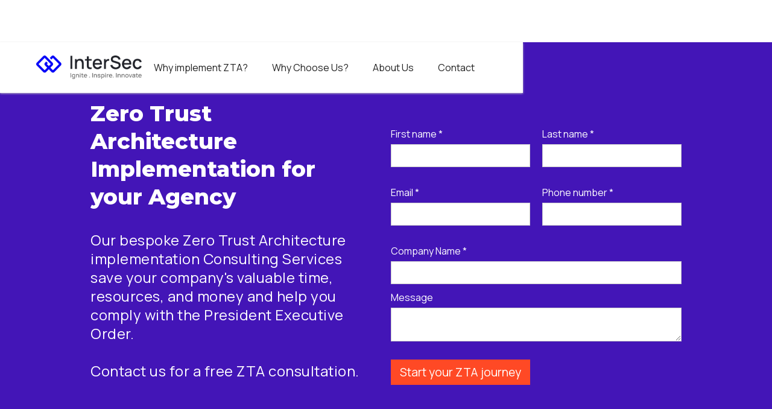

--- FILE ---
content_type: text/html
request_url: https://www.intersecinc.com/email/zero-trust-architecture
body_size: 10306
content:
<!DOCTYPE html><!-- Last Published: Sat Dec 20 2025 17:11:30 GMT+0000 (Coordinated Universal Time) --><html data-wf-domain="www.intersecinc.com" data-wf-page="653d60453b2ad1cc7f7de6cd" data-wf-site="6209ebd5e99e77698ad26657" lang="en-US"><head><meta charset="utf-8"/><title>Zero Trust Architecture</title><meta content="InterSec, Inc. is a Virginia based CMMC AB-RPO. Our deep engagement with the DoD, CMMC-AB, nationwide PTACs, MEPs, industry groups, partners, and vendors uniquely positions us to deliver CMMC Gap Analysis and Remediation Services for DIBs as well as Federal Contractors in general. Our bespoke solution and services save your company&#x27;s valuable time, resources, and money in achieving CMMC compliance. We offer free CMMC consultation to Federal Contractors and DIBs. Feel free to contact us if you have any question." name="description"/><meta content="Zero Trust Architecture" property="og:title"/><meta content="InterSec, Inc. is a Virginia based CMMC AB-RPO. Our deep engagement with the DoD, CMMC-AB, nationwide PTACs, MEPs, industry groups, partners, and vendors uniquely positions us to deliver CMMC Gap Analysis and Remediation Services for DIBs as well as Federal Contractors in general. Our bespoke solution and services save your company&#x27;s valuable time, resources, and money in achieving CMMC compliance. We offer free CMMC consultation to Federal Contractors and DIBs. Feel free to contact us if you have any question." property="og:description"/><meta content="Zero Trust Architecture" property="twitter:title"/><meta content="InterSec, Inc. is a Virginia based CMMC AB-RPO. Our deep engagement with the DoD, CMMC-AB, nationwide PTACs, MEPs, industry groups, partners, and vendors uniquely positions us to deliver CMMC Gap Analysis and Remediation Services for DIBs as well as Federal Contractors in general. Our bespoke solution and services save your company&#x27;s valuable time, resources, and money in achieving CMMC compliance. We offer free CMMC consultation to Federal Contractors and DIBs. Feel free to contact us if you have any question." property="twitter:description"/><meta property="og:type" content="website"/><meta content="summary_large_image" name="twitter:card"/><meta content="width=device-width, initial-scale=1" name="viewport"/><link href="https://cdn.prod.website-files.com/6209ebd5e99e77698ad26657/css/intersecinc-website.webflow.shared.da4b33cc6.min.css" rel="stylesheet" type="text/css"/><link href="https://fonts.googleapis.com" rel="preconnect"/><link href="https://fonts.gstatic.com" rel="preconnect" crossorigin="anonymous"/><script src="https://ajax.googleapis.com/ajax/libs/webfont/1.6.26/webfont.js" type="text/javascript"></script><script type="text/javascript">WebFont.load({  google: {    families: ["Montserrat:100,100italic,200,200italic,300,300italic,400,400italic,500,500italic,600,600italic,700,700italic,800,800italic,900,900italic","Manrope:200,300,regular,500,600,700,800:cyrillic,cyrillic-ext,greek,latin,latin-ext"]  }});</script><script type="text/javascript">!function(o,c){var n=c.documentElement,t=" w-mod-";n.className+=t+"js",("ontouchstart"in o||o.DocumentTouch&&c instanceof DocumentTouch)&&(n.className+=t+"touch")}(window,document);</script><link href="https://cdn.prod.website-files.com/6209ebd5e99e77698ad26657/6793da762a7876c26783bd90_Favicon%20(1).png" rel="shortcut icon" type="image/x-icon"/><link href="https://cdn.prod.website-files.com/6209ebd5e99e77698ad26657/6793db7b652a21c54e316a03_Favicon%20256X256.png" rel="apple-touch-icon"/><link href="https://www.intersecinc.com/email/zero-trust-architecture" rel="canonical"/><!-- Google Tag Manager -->
<script>(function(w,d,s,l,i){w[l]=w[l]||[];w[l].push({'gtm.start':
new Date().getTime(),event:'gtm.js'});var f=d.getElementsByTagName(s)[0],
j=d.createElement(s),dl=l!='dataLayer'?'&l='+l:'';j.async=true;j.src=
'https://www.googletagmanager.com/gtm.js?id='+i+dl;f.parentNode.insertBefore(j,f);
})(window,document,'script','dataLayer','GTM-T87Q3WK9');</script>
<!-- End Google Tag Manager -->



<link rel="stylesheet" href="https://cdnjs.cloudflare.com/ajax/libs/font-awesome/5.8.2/css/all.css" />

<style>
/* According Arrow */
.accordion__item > .accordion-header:after {
  font-family: "Font Awesome 5 Free";
  font-weight: 900;
  font-size: 16px;
  content: "\f077";
  color: #fff;
  float: right;
  position: relative;
  display: block;
  top: 2px;
  transition: .3s all;
  transform: rotate(-180deg);
  opacity: 100;
}

.accordion__item.active > .accordion-header:after {
  transform: rotate(0deg);
}

.accordion-body.js-accordion-body {
	display: none;
}
</style>


<script>function initApollo(){var n=Math.random().toString(36).substring(7),o=document.createElement("script");
o.src="https://assets.apollo.io/micro/website-tracker/tracker.iife.js?nocache="+n,o.async=!0,o.defer=!0,
o.onload=function(){window.trackingFunctions.onLoad({appId:"670f73d823e8160897ad0d48"})},
document.head.appendChild(o)}initApollo();</script><script src="https://cdn.prod.website-files.com/6209ebd5e99e77698ad26657%2F652d31f3dc22d7b4ee708e44%2F66a7b9ba1ac59d7b7eaa87a7%2Fclarity_script-2.8.4.js" type="text/javascript"></script><script src="https://cdn.prod.website-files.com/6209ebd5e99e77698ad26657%2F66ba5a08efe71070f98dd10a%2F677a6aee99dc824d98b38d11%2Fm346zvjthm-1.1.1.js" type="text/javascript"></script></head><body class="body-2"><div data-animation="default" data-collapse="medium" data-duration="400" data-easing="ease" data-easing2="ease" role="banner" class="navbar-2 w-nav"><div class="container-5 w-container"><a href="/" class="brand-3 w-nav-brand"><img src="https://cdn.prod.website-files.com/6209ebd5e99e77698ad26657/6296450aa30c6a5122a66920_Intersec%20Logo%202%20(1).png" loading="lazy" sizes="175px" srcset="https://cdn.prod.website-files.com/6209ebd5e99e77698ad26657/6296450aa30c6a5122a66920_Intersec%2520Logo%25202%2520(1)-p-500.png 500w, https://cdn.prod.website-files.com/6209ebd5e99e77698ad26657/6296450aa30c6a5122a66920_Intersec%20Logo%202%20(1).png 1073w" alt="" class="image-46"/></a><nav role="navigation" class="nav-menu-3 w-nav-menu"><a href="#benefits of CMMC Gap Analysis" class="w-nav-link">Why implement ZTA?</a><a href="#whyintersec" class="w-nav-link">Why Choose Us?</a><a href="#aboutintersec" class="w-nav-link">About Us</a><a href="#Inquireaboutcmmmc" class="w-nav-link">Contact</a></nav><div class="menu-button-2 w-nav-button"><div class="icon-3 w-icon-nav-menu"></div></div></div></div><div class="container-hero-div-block"><div class="hero-container"><div id="w-node-_50c1490e-f934-d6c8-42e0-bee76a0b3302-7f7de6cd" class="container-3 w-container"><div class="div-block-11"><h1 class="heading">Zero Trust Architecture Implementation for your Agency</h1><p class="paragraph-2">Our bespoke Zero Trust Architecture implementation Consulting Services save your company&#x27;s valuable time, resources, and money and help you comply with the President Executive Order. <br/><br/>Contact us for a free ZTA consultation.</p></div></div><div id="w-node-_0cce1015-a3af-0acd-b77c-b80f3752f354-7f7de6cd" class="form-block-113 w-form"><form id="wf-form-Landing-Page-Contact-Form" name="wf-form-Landing-Page-Contact-Form" data-name="Landing Page Contact Form" method="get" class="form-112" data-wf-page-id="653d60453b2ad1cc7f7de6cd" data-wf-element-id="0cce1015-a3af-0acd-b77c-b80f3752f355"><div class="contact-form-grid"><div id="w-node-_0cce1015-a3af-0acd-b77c-b80f3752f357-7f7de6cd" class="form-div"><label id="contact-first-name" for="First-Name-2" class="field-label-113">First name *</label><input class="text-field-112 w-input" maxlength="256" name="First-Name-2" data-name="First Name 2" placeholder="" type="text" id="First-Name-2" required=""/></div><div id="w-node-_0cce1015-a3af-0acd-b77c-b80f3752f35b-7f7de6cd" class="form-div"><label id="contact-last-name" for="Last-Name-2" class="field-label-114">Last name *</label><input class="text-field-113 w-input" maxlength="256" name="Last-Name-2" data-name="Last Name 2" placeholder="" type="text" id="Last-Name-2" required=""/></div><div id="w-node-_0cce1015-a3af-0acd-b77c-b80f3752f35f-7f7de6cd" class="form-div"><label id="contact-email" for="Email-3" class="field-label-115">Email *</label><input class="text-field-114 w-input" maxlength="256" name="Email-3" data-name="Email 3" placeholder="" type="email" id="Email-3" required=""/></div><div id="w-node-_0cce1015-a3af-0acd-b77c-b80f3752f363-7f7de6cd" class="form-div"><label id="contact-phone" for="Contact-Phone-Number-2" class="field-label-116">Phone number *</label><input class="text-field-115 w-input" maxlength="256" name="Contact-Phone-Number-2" data-name="Contact Phone Number 2" placeholder="" type="tel" id="Contact-Phone-Number-2" required=""/></div><div id="w-node-_0cce1015-a3af-0acd-b77c-b80f3752f367-7f7de6cd" class="form-div"><label id="contact-email" for="Email-4" class="field-label-117">Company Name *</label><div><input class="text-field-116 w-input" maxlength="256" name="Company-Name" data-name="Company Name" placeholder="" type="text" id="Company-Name-2" required=""/></div><label id="contact-message" for="Message-3" class="field-label-118">Message</label><textarea id="Message-2" name="Message-2" maxlength="5000" data-name="Message 2" placeholder="" class="textarea-2 w-input"></textarea></div></div><input type="submit" data-wait="Please wait..." class="submit-button-3 w-button" value="Start your ZTA journey"/></form><div class="success-message-3 w-form-done"><div class="div-block-29">Thank you for your interest. One of our representative will contact you soon.</div></div><div class="w-form-fail"><div>Oops! Something went wrong while submitting the form.</div></div></div></div></div><div class="landing-page-section"><div class="w-embed"><a id="benefits of CMMC Gap Analysis"></a></div><div class="container-9 w-container"><div class="div-block-18"><div id="w-node-_81d69e48-ab43-1544-a972-f8a5e0eb4a7f-7f7de6cd" class="div-block-22"><h2 class="heading-2 landing-heading">Why do you need to implement Zero Trust</h2><ul role="list" class="list-2"><li class="list-item"><div class="text-block-15">The Executive Order 14028 on improving the nation&#x27;s Cybersecurity requires federal agencies to immediately switch to a Zero Trust architecture. The order presents a shift from a location-centric model to a more data-centric approach for fine-grained security controls between users, systems, data and assets that change over time. <br/></div></li><li class="list-item-2"><div class="text-block-15">Organizations need an approach that allows them not only to comply with regulatory requirements but also to operate more effectively within their organizational context utilizing existing resources while reducing overall cost.</div></li><li class="list-item-3"><div class="text-block-15">Implementing ZTA security is a great way to maximize the overall security posture. It help ensure network trust and thwart malicious attacks.</div></li><li class="list-item-3"><div class="text-block-15">Users, devices, applications, and data are moving outside of the enterprise perimeter and zone of control, away from traditional data centers. Traditional perimeters are complex, increase risk, and are no longer compatible with today’s business models. ZTA provide secure application access for employees and partners, reduce complexity and save on IT resources</div></li></ul></div><div id="w-node-_7ce16d89-a414-4f68-0845-663f7d5af550-7f7de6cd" class="div-block-19"><img src="https://cdn.prod.website-files.com/6209ebd5e99e77698ad26657/62fd2ee79bfdf50ed4b8ebbf_Untitled%20design(1).png" loading="lazy" sizes="(max-width: 767px) 80vw, (max-width: 991px) 25vw, (max-width: 1279px) 26vw, 317.5625px" srcset="https://cdn.prod.website-files.com/6209ebd5e99e77698ad26657/62fd2ee79bfdf50ed4b8ebbf_Untitled%20design(1)-p-500.png 500w, https://cdn.prod.website-files.com/6209ebd5e99e77698ad26657/62fd2ee79bfdf50ed4b8ebbf_Untitled%20design(1)-p-800.png 800w, https://cdn.prod.website-files.com/6209ebd5e99e77698ad26657/62fd2ee79bfdf50ed4b8ebbf_Untitled%20design(1).png 1000w" alt="" class="image-48"/></div></div></div></div><div class="landing-page-section"><div class="container-10 w-container"><div class="div-block-24 div-block-25"><div id="w-node-_50094786-c336-7177-99ec-7acf5d4ee070-7f7de6cd" class="text-block-22"><strong>Have question on or need help with Zero Trust Implementation? Our experts can help you. Schedule a free 30 min call today to know how.</strong></div><a id="w-node-_7d2d7a22-67a2-eb4a-c443-a686dddfe45a-7f7de6cd" href="https://calendly.com/intersecinc/30min" class="button-5 w-button">Schedule a free 30 min call</a></div></div></div><div class="landing-page-section mobile-landing-section"><div class="container-5"><div class="w-embed"><a id="whyintersec"></a></div><div class="div-block-20"><div class="div-block-26"><img src="https://cdn.prod.website-files.com/6209ebd5e99e77698ad26657/62fd2fa8c01893b56c666c69_Untitled%20design(2).png" loading="lazy" sizes="(max-width: 767px) 80vw, (max-width: 991px) 84vw, (max-width: 1279px) 42vw, (max-width: 1439px) 43vw, (max-width: 1919px) 622px, 592px" srcset="https://cdn.prod.website-files.com/6209ebd5e99e77698ad26657/62fd2fa8c01893b56c666c69_Untitled%20design(2)-p-500.png 500w, https://cdn.prod.website-files.com/6209ebd5e99e77698ad26657/62fd2fa8c01893b56c666c69_Untitled%20design(2)-p-800.png 800w, https://cdn.prod.website-files.com/6209ebd5e99e77698ad26657/62fd2fa8c01893b56c666c69_Untitled%20design(2).png 1000w" alt="" class="image-49"/></div><div id="w-node-c8dd5d03-6868-74b9-b983-fd022d81c386-7f7de6cd" class="div-block-23"><h2 class="heading-2 landing-heading">Why Choose Us?</h2><ul role="list" class="list-2"><li class="list-item"><div class="text-block-15"><strong>4-12X Faster Than Manual Assessments<br/></strong>By automatically assessing an organization’s ability to defeat the latest threats, TAC automates over 60% of access test activities –increasing assessment speed by 4-12X.</div></li><li class="list-item-2"><div class="text-block-15"><strong>Test Zero Trust Control Efficacy<br/></strong>Traditional compliance checklists and vulnerability scans do not tell you if controls are effective. TAC automates tests against threats to prove efficacy.</div></li><li class="list-item-3"><div class="text-block-15"><strong>Continuous Validation and Monitoring<br/></strong>With direct integration into ServiceNow and RSA Archer, TAC can continuously test and validate Zero Trust controls and populate the organization’s ZT maturity scores.</div></li><li class="list-item-3"><div class="text-block-15"><strong>Tailored Zero Trust Scoring and Maturity Model<br/></strong>TAC has built a flexible scoring methodology that allows consultants to tailor and implement their scoring rubric and maturity evaluations.</div></li></ul></div></div></div><div class="landing-page-section-2"><div class="w-embed"><a id="aboutintersec"></a></div><div class="about-us w-container"><h2 class="heading-2">About InterSec</h2><div class="text-block-16">InterSec, Inc. is a Virginia corporation founded in 2013 as a one-stop cybersecurity service provider to small and medium-sized businesses. Our deep engagement with the DoD, CMMC-AB, nationwide PTACs, MEPs, industry groups, partners, and vendors uniquely positions us to know &#x27;what right looks like to be CMMC Level compliant&#x27; for DIBs as well as Federal Contractors in general.<br/><br/>InterSec has performed over 50 assessments using various frameworks such as NIST 800-37 RMF, NIST CSF, Ransomware Assessment, High-Value Asset Assessment, and Zero Trust Assessment. This has helped us develop internal assets and accelerators, partner with strategic vendors, and bring our experienced team to execute assessments with minimum friction and on time.<br/></div></div><div class="statistics"><div class="hero-div-copy"><div class="container-8 w-container"><div class="w-layout-grid grid-2"><div id="w-node-_4224f2ff-dd03-0f87-26f7-c4844939968f-7f7de6cd" class="icon-inner-div icon-hover"><img src="https://cdn.prod.website-files.com/6209ebd5e99e77698ad26657/6209ebd5e99e77f301d266b3_icon1.svg" loading="lazy" alt="" class="icon-img"/><div class="icon-h1">170+</div><div class="icon-txt"><strong>DFARS Compliances</strong></div></div><div id="w-node-_4224f2ff-dd03-0f87-26f7-c48449399697-7f7de6cd" class="icon-inner-div icon-hover"><img src="https://cdn.prod.website-files.com/6209ebd5e99e77698ad26657/6209ebd5e99e77ce1fd266da_icon2.svg" loading="lazy" alt="" class="icon-img"/><div class="icon-h1">25+</div><div class="icon-txt"><strong>High Value Asset Assessment</strong></div></div><div class="icon-inner-div icon-hover"><img src="https://cdn.prod.website-files.com/6209ebd5e99e77698ad26657/6209ebd5e99e773ce4d266fc_icon3.svg" loading="lazy" alt="" class="icon-img"/><div class="icon-h1">15+</div><div class="icon-txt"><strong>Zero Trust Assessment</strong></div></div></div></div></div></div><div class="client-container w-container"><h2 class="heading-2">Our Clients</h2><div class="clnts-logo"><div class="clnts-logo-inner"><div class="clnts-logo-f"><div class="clnts-logos"><img src="https://cdn.prod.website-files.com/6209ebd5e99e77698ad26657/6217c92fcc108e3e7101aeda_DHHS.svg" loading="lazy" alt="Logo of Client-Department of health and Human Services, USA" class="client-logos top"/></div><div class="clnts-logos"><img src="https://cdn.prod.website-files.com/6209ebd5e99e77698ad26657/6217ca13b99a25604d8373d7_Maryland%20Insurance%20Administration.svg" loading="lazy" alt="Logo of Client-Maryland Insurance Administration" class="client-logos top"/></div><div class="clnts-logos"><img src="https://cdn.prod.website-files.com/6209ebd5e99e77698ad26657/6217ca29fc763d5b74ce523c_FannieMae.svg" loading="lazy" alt="Logo of Client-Fannie Mae" class="client-logos"/></div><div class="clnts-logos"><img src="https://cdn.prod.website-files.com/6209ebd5e99e77698ad26657/6217ca3b8958e0ed21052d78_Group-20.svg" loading="lazy" alt="Logo of Client-Arrikai LLC" class="client-logos top"/></div><div class="clnts-logos"><img src="https://cdn.prod.website-files.com/6209ebd5e99e77698ad26657/6217ca57d416302efb37aa86_HRSA.svg" loading="lazy" alt="Logo of Client-HRSA" class="client-logos"/></div><div class="clnts-logos"><img src="https://cdn.prod.website-files.com/6209ebd5e99e77698ad26657/621f54b0be82f78e421daaa8_CMMS.png" loading="lazy" alt="Logo of Client-CMS" class="client-logos"/></div><div class="clnts-logos"><img src="https://cdn.prod.website-files.com/6209ebd5e99e77698ad26657/6217ca7ba52a6586270f6714_Navitas.svg" loading="lazy" alt="Logo of Client-Navitas" class="client-logos"/></div><div class="clnts-logos"><img src="https://cdn.prod.website-files.com/6209ebd5e99e77698ad26657/621f4de1261a4f7edb88302a_US%20Courts.png" loading="lazy" alt="Logo of Client-United States Courts" class="client-logos"/></div><div class="clnts-logos"><img src="https://cdn.prod.website-files.com/6209ebd5e99e77698ad26657/6217caa8a52a658b920f6783_Waverley.svg" loading="lazy" alt="Logo of Client-Waverly Labs" class="client-logos"/></div><div class="clnts-logos"><img src="https://cdn.prod.website-files.com/6209ebd5e99e77698ad26657/6217cabd02484b4ae7910fbb_Verizon.svg" loading="lazy" alt="Logo of Client-Verizon" class="client-logos"/></div><div class="clnts-logos"><img src="https://cdn.prod.website-files.com/6209ebd5e99e77698ad26657/6217cad42f863562b8b32f21_BCF%20Solutions.svg" loading="lazy" alt="Logo of Client-BCF Solutions" class="client-logos"/></div><div class="clnts-logos"><img src="https://cdn.prod.website-files.com/6209ebd5e99e77698ad26657/6217cae5b99a257eda838099_CompuGain.svg" loading="lazy" alt="Logo of Client-Compugain" class="client-logos"/></div><div class="clnts-logos"><img src="https://cdn.prod.website-files.com/6209ebd5e99e77698ad26657/6217caf78958e01b3f053385_ETrade.svg" loading="lazy" alt="Logo of Client-Extrade Financial" class="client-logos"/></div><div class="clnts-logos"><img src="https://cdn.prod.website-files.com/6209ebd5e99e77698ad26657/6217cb0bad77251f04b3cdbd_Sprowt.svg" loading="lazy" alt="Logo of Client-Sprowt" class="client-logos"/></div><div class="clnts-logos"><img src="https://cdn.prod.website-files.com/6209ebd5e99e77698ad26657/6217cb1d858bd0db0e742881_USDA-NRCS.svg" loading="lazy" alt="Logo of Client-USDA" class="client-logos"/></div></div></div></div></div></div></div><div class="landing-page-section mobile-landing-section"><div class="membership-container w-container"><h1 class="heading-2">Memberships &amp; Certifications</h1><div class="w-layout-grid membership-grid"><img src="https://cdn.prod.website-files.com/6209ebd5e99e77698ad26657/6209ebd5e99e77488cd266ab_SBA.svg" loading="lazy" id="w-node-_33f37550-657f-0977-2c5b-d7ab9bd29de9-7f7de6cd" alt="" class="cert-img"/><img src="https://cdn.prod.website-files.com/6209ebd5e99e77698ad26657/629797fff2d196291016ccb3_Logo.jpg" loading="lazy" id="w-node-_33f37550-657f-0977-2c5b-d7ab9bd29dee-7f7de6cd" width="150" alt="" class="cert-img"/><img src="https://cdn.prod.website-files.com/6209ebd5e99e77698ad26657/6209ebd5e99e777565d266de_CMMC.svg" loading="lazy" id="w-node-_33f37550-657f-0977-2c5b-d7ab9bd29deb-7f7de6cd" alt="" class="cert-img"/><img src="https://cdn.prod.website-files.com/6209ebd5e99e77698ad26657/6209ebd5e99e77f8eed26795_Loudoun%20Economic%20Development.svg" loading="lazy" id="w-node-_6b12f3d1-d48d-549e-c8b8-2089ac56eb93-7f7de6cd" alt="" class="member-img"/><img src="https://cdn.prod.website-files.com/6209ebd5e99e77698ad26657/6209ebd5e99e773d30d2676a_NVTC-logo.svg" loading="lazy" id="w-node-_6b12f3d1-d48d-549e-c8b8-2089ac56eb95-7f7de6cd" alt="" class="member-img"/><img src="https://cdn.prod.website-files.com/6209ebd5e99e77698ad26657/6209ebd5e99e772a33d266ac_CMMI%20SVC3.svg" loading="lazy" id="w-node-_33f37550-657f-0977-2c5b-d7ab9bd29df6-7f7de6cd" alt="" class="cert-img two"/><img src="https://cdn.prod.website-files.com/6209ebd5e99e77698ad26657/6209ebd5e99e773709d26751_OWASP.svg" loading="lazy" id="w-node-_6b12f3d1-d48d-549e-c8b8-2089ac56eb96-7f7de6cd" alt="" class="member-img"/><img src="https://cdn.prod.website-files.com/6209ebd5e99e77698ad26657/6209ebd5e99e775b5cd267a1_SECAF.svg" loading="lazy" id="w-node-_6b12f3d1-d48d-549e-c8b8-2089ac56eb97-7f7de6cd" alt="" class="member-img"/><img src="https://cdn.prod.website-files.com/6209ebd5e99e77698ad26657/6209ebd5e99e777da3d266b6_SWAM.svg" loading="lazy" id="w-node-_33f37550-657f-0977-2c5b-d7ab9bd29df7-7f7de6cd" alt="" class="cert-img bottom"/><img src="https://cdn.prod.website-files.com/6209ebd5e99e77698ad26657/6209ebd5e99e77abc4d266e9_NM.svg" loading="lazy" id="w-node-_33f37550-657f-0977-2c5b-d7ab9bd29dea-7f7de6cd" alt="" class="cert-img"/><img src="https://cdn.prod.website-files.com/6209ebd5e99e77698ad26657/6209ebd5e99e772fe3d266a0_ISO.svg" loading="lazy" id="w-node-_33f37550-657f-0977-2c5b-d7ab9bd29dec-7f7de6cd" alt="" class="cert-img"/><img src="https://cdn.prod.website-files.com/6209ebd5e99e77698ad26657/6209ebd5e99e77b036d2669a_ISO-27.svg" loading="lazy" id="w-node-_33f37550-657f-0977-2c5b-d7ab9bd29ded-7f7de6cd" alt="" class="cert-img"/></div></div><div class="contract-vehicle-container w-container"><h2 class="heading-2">Contract Vehicles</h2><div class="div-block-15"><img src="https://cdn.prod.website-files.com/6209ebd5e99e77698ad26657/6209ebd5e99e776248d26708_STARS%20III.svg" loading="lazy" id="w-node-fe8e96bb-7545-0daf-87fd-9fc01d86368d-7f7de6cd" alt="" class="contract-vehcles"/><img src="https://cdn.prod.website-files.com/6209ebd5e99e77698ad26657/6209ebd5e99e773d68d26699_Genedge.svg" loading="lazy" id="w-node-ef5921ca-b534-b6bd-61eb-55fda7ffdf0a-7f7de6cd" alt="" class="contract-vehcles"/><img src="https://cdn.prod.website-files.com/6209ebd5e99e77698ad26657/6209ebd5e99e77538bd266f6_GSA.svg" loading="lazy" id="w-node-db60703e-ccd9-c4e8-d8e9-88149705ff14-7f7de6cd" alt="" class="contract-vehcles"/><img src="https://cdn.prod.website-files.com/6209ebd5e99e77698ad26657/6209ebd5e99e77d86fd2671d_Seaport.svg" loading="lazy" id="w-node-_09888dd4-3cd4-1f32-475b-02772e9b4751-7f7de6cd" alt="" class="contract-vehcles"/><img src="https://cdn.prod.website-files.com/6209ebd5e99e77698ad26657/6209ebd5e99e77c9b7d26720_DIA%20Site%20III.svg" loading="lazy" id="w-node-_58fd6a21-6da9-c855-69c4-9697e6d43994-7f7de6cd" alt="" class="contract-vehcles"/></div></div></div><div class="w-embed"><a id="Inquireaboutcmmmc"></a></div><section id="contact-form-2" class="contact-form-2"><div class="w-container"><h2 class="heading-3"><strong class="bold-text-3">Contact us for Zero Trust Security</strong></h2><p class="paragraph-3">Send us your inquiry and one of our experts will reach out to you as per your convenience.</p><div class="w-form"><form id="wf-form-Landing-Page-Footer-Contact-Form" name="wf-form-Landing-Page-Footer-Contact-Form" data-name="Landing Page Footer Contact Form" method="get" data-wf-page-id="653d60453b2ad1cc7f7de6cd" data-wf-element-id="a4362e51-2b34-e80c-a3a4-90167c8d4920"><div class="contact-form-grid-2"><div id="w-node-a4362e51-2b34-e80c-a3a4-90167c8d4922-7f7de6cd"><label id="contact-first-name" for="First-Name">First name *</label><input class="w-input" maxlength="256" name="First-Name" data-name="First Name" placeholder="" type="text" id="First-Name" required=""/></div><div id="w-node-a4362e51-2b34-e80c-a3a4-90167c8d4926-7f7de6cd"><label id="contact-last-name" for="Last-Name">Last name *</label><input class="w-input" maxlength="256" name="Last-Name" data-name="Last Name" placeholder="" type="text" id="Last-Name" required=""/></div><div id="w-node-a4362e51-2b34-e80c-a3a4-90167c8d492a-7f7de6cd"><label id="contact-email" for="Email">Email *</label><input class="w-input" maxlength="256" name="Email" data-name="Email" placeholder="" type="email" id="Email" required=""/></div><div id="w-node-_6ca30686-a902-0b7e-2798-01f2ba437423-7f7de6cd"><label id="contact-email" for="Contact-Number">Phone number *</label><input class="w-input" maxlength="256" name="Contact-Number" data-name="Contact Number" placeholder="" type="tel" id="Contact-Number" required=""/></div><div id="w-node-a4362e51-2b34-e80c-a3a4-90167c8d492e-7f7de6cd"><label id="contact-phone" for="Company-Name">Company Name *</label><input class="w-input" maxlength="256" name="Company-Name" data-name="Company Name" placeholder="" type="text" id="Company-Name" required=""/></div><div id="w-node-a4362e51-2b34-e80c-a3a4-90167c8d4932-7f7de6cd"><label id="contact-message" for="Message">Message</label><textarea id="Message" name="Message" maxlength="5000" data-name="Message" placeholder="" class="w-input"></textarea></div></div><input type="submit" data-wait="Please wait..." class="submit-button-4 w-button" value="Send Inquiry"/></form><div class="success-message-4 w-form-done"><div class="div-block-30">Thank you for your interest. One of our representative will contact you soon.</div></div><div class="w-form-fail"><div>Oops! Something went wrong while submitting the form.</div></div></div></div></section><script src="https://d3e54v103j8qbb.cloudfront.net/js/jquery-3.5.1.min.dc5e7f18c8.js?site=6209ebd5e99e77698ad26657" type="text/javascript" integrity="sha256-9/aliU8dGd2tb6OSsuzixeV4y/faTqgFtohetphbbj0=" crossorigin="anonymous"></script><script src="https://cdn.prod.website-files.com/6209ebd5e99e77698ad26657/js/webflow.schunk.36b8fb49256177c8.js" type="text/javascript"></script><script src="https://cdn.prod.website-files.com/6209ebd5e99e77698ad26657/js/webflow.schunk.c50a5e105c572d38.js" type="text/javascript"></script><script src="https://cdn.prod.website-files.com/6209ebd5e99e77698ad26657/js/webflow.1b0ca332.4245b77b43be3a44.js" type="text/javascript"></script><script>
var accordion = (function(){
  
  var $accordion = $('.js-accordion');
  var $accordion_header = $accordion.find('.js-accordion-header');
  var $accordion_item = $('.js-accordion-item');
 
  // default settings 
  var settings = {
    // animation speed
    speed: 400,
    
    // close all other accordion items if true
    oneOpen: false,
  };
    
  return {
    // pass configurable object literal
    init: function($settings) {
      $accordion_header.on('click', function() {
        accordion.toggle($(this));
      });
      
      $.extend(settings, $settings); 
      
      // ensure only one accordion is active if oneOpen is true
      if(settings.oneOpen && $('.js-accordion-item.active').length > 1) {
        $('.js-accordion-item.active:not(:first)').removeClass('active');
      }
      
      // reveal the active accordion bodies
      $('.js-accordion-item.active').find('> .js-accordion-body').show();
    },
    toggle: function($this) {
            
      if(settings.oneOpen && $this[0] != $this.closest('.js-accordion').find('> .js-accordion-item.active > .js-accordion-header')[0]) {
        $this.closest('.js-accordion')
               .find('> .js-accordion-item') 
               .removeClass('active')
               .find('.js-accordion-body')
               .slideUp()
      }
      
      // show/hide the clicked accordion item
      $this.closest('.js-accordion-item').toggleClass('active');
      $this.next().stop().slideToggle(settings.speed);
    }
  }
})();

$(document).ready(function(){
  accordion.init({ speed: 300, oneOpen: true });
});
</script>



<script type="text/javascript">
    $(document).ready(function(e) {
        $('#Email-Validation-Submit').click(function() {
            var email = $('#email-6').val();
            var reg = /^([\w-\.]+@(?!gmail)(?!icloud)(?!zohomail)(?!mail)(?!yopmail)(?!hubspot)(?!pepipost)(?!protonmail)(?!yandex)(?!tutanota)(?!facebook)(?!yahoo)(?!hotmail)(?!yahoo)(?!aol)(?!abc)(?!xyz)(?!pqr)(?!rediffmail)(?!live)(?!outlook)(?!me)(?!msn)(?!ymail)([\w-]+\.)+[\w-]{2,4})?$/;
            if (reg.test(email)) {
                return 0;
            } else {
                alert('Please Enter Business Email Address');
                return false;
            }
        });
    });
</script>






<script type="text/javascript">
    $(document).ready(function(e) {
        $('#Contact-form-Submit-button').click(function() {
            var email = $('#Contact-Page-Email').val();
            var reg = /^([\w-\.]+@(?!gmail)(?!icloud)(?!zohomail)(?!mail)(?!yopmail)(?!hubspot)(?!pepipost)(?!protonmail)(?!yandex)(?!tutanota)(?!facebook)(?!yahoo)(?!hotmail)(?!yahoo)(?!aol)(?!abc)(?!xyz)(?!pqr)(?!rediffmail)(?!live)(?!outlook)(?!me)(?!msn)(?!ymail)([\w-]+\.)+[\w-]{2,4})?$/;
            if (reg.test(email)) {
                return 0;
            } else {
                alert('Please Enter Business Email Address');
                return false;
            }
        });
    });
</script>


<script type="text/javascript">
    $(document).ready(function(e) {
        $('#Submit-Button-Footer-Form').click(function() {
            var email = $('#EMAIL-5').val();
            var reg = /^([\w-\.]+@(?!gmail)(?!icloud)(?!zohomail)(?!mail)(?!yopmail)(?!hubspot)(?!pepipost)(?!protonmail)(?!yandex)(?!tutanota)(?!facebook)(?!yahoo)(?!hotmail)(?!yahoo)(?!aol)(?!abc)(?!xyz)(?!pqr)(?!rediffmail)(?!live)(?!outlook)(?!me)(?!msn)(?!ymail)([\w-]+\.)+[\w-]{2,4})?$/;
            if (reg.test(email)) {
                return 0;
            } else {
                alert('Please Enter Business Email Address');
                return false;
            }
        });
    });
</script>


<script type="text/javascript">
    $(document).ready(function(e) {
        $('#Download-Page-Submit-button').click(function() {
            var email = $('#Download-page-email').val();
            var reg = /^([\w-\.]+@(?!gmail)(?!icloud)(?!zohomail)(?!mail)(?!yopmail)(?!hubspot)(?!pepipost)(?!protonmail)(?!yandex)(?!tutanota)(?!facebook)(?!yahoo)(?!hotmail)(?!yahoo)(?!aol)(?!abc)(?!xyz)(?!pqr)(?!rediffmail)(?!live)(?!outlook)(?!me)(?!msn)(?!ymail)([\w-]+\.)+[\w-]{2,4})?$/;
            if (reg.test(email)) {
                return 0;
            } else {
                alert('Please Enter Work Email');
                return false;
            }
        });
    });
</script>

<script type="text/javascript">
    $(document).ready(function(e) {
        $('#Download-Popup-Submit-button').click(function() {
            var email = $('#download-popup-email').val();
            var reg = /^([\w-\.]+@(?!gmail)(?!icloud)(?!zohomail)(?!mail)(?!yopmail)(?!hubspot)(?!pepipost)(?!protonmail)(?!yandex)(?!tutanota)(?!facebook)(?!yahoo)(?!hotmail)(?!yahoo)(?!aol)(?!abc)(?!xyz)(?!pqr)(?!rediffmail)(?!live)(?!outlook)(?!me)(?!msn)(?!ymail)([\w-]+\.)+[\w-]{2,4})?$/;
            if (reg.test(email)) {
                return 0;
            } else {
                alert('Please Enter Business Email Address');
                return false;
            }
        });
    });
</script>


<script type="text/javascript">
    $(document).ready(function(e) {
        $('#google-ads-from-submit').click(function() {
            var email = $('#Google-Ad').val();
            var reg = /^([\w-\.]+@(?!gmail)(?!icloud)(?!zohomail)(?!mail)(?!yopmail)(?!hubspot)(?!pepipost)(?!protonmail)(?!yandex)(?!tutanota)(?!facebook)(?!yahoo)(?!hotmail)(?!yahoo)(?!aol)(?!abc)(?!xyz)(?!pqr)(?!rediffmail)(?!live)(?!outlook)(?!me)(?!msn)(?!ymail)([\w-]+\.)+[\w-]{2,4})?$/;
            if (reg.test(email)) {
                return 0;
            } else {
                alert('Please Enter Business Email Address');
                return false;
            }
        });
    });
</script>

<!-- Start seamless-pagination custom code -->

<script src="https://cdnjs.cloudflare.com/ajax/libs/jquery.pjax/2.0.1/jquery.pjax.min.js"></script>
<script>
  var containerSelector = '#seamless-replace';
  $(document).pjax(
    '.w-pagination-wrapper a',
    containerSelector,
    {
      container: containerSelector, 
      fragment: containerSelector,
      scrollTo: false,
      timeout: 2500,
    }
  );
  // These 3 lines should reinitialize interactions
  $(document).on('pjax:end', function() {
    Webflow.require('ix2').init();
  });
</script>
<!-- End seamless-pagination custom code -->



<script>
    const linkedinButton = document.getElementById('linkedin-button');
    linkedinButton.setAttribute('target', '_blank');
    linkedinButton.setAttribute(
        'href',
        `https://www.linkedin.com/shareArticle?mini=true&url=${window.location.href}&title=${document.title}`
    );
</script>
<script>
    const twitterButton = document.getElementById('twitter-button');
    twitterButton.setAttribute('target', '_blank');
    twitterButton.setAttribute(
        'href',
        `https://twitter.com/share?url=${window.location.href}`
    );
</script>
<script>
    const facebookButton = document.getElementById('facebook-button');
    facebookButton.setAttribute('target', '_blank');
    facebookButton.setAttribute(
        'href',
        `https://www.facebook.com/sharer/sharer.php?u=${window.location.href}`
    );
</script>


<!-- Start seamless-pagination custom code -->

<script src="https://cdnjs.cloudflare.com/ajax/libs/jquery.pjax/2.0.1/jquery.pjax.min.js"></script>
<script>
  var containerSelector = '#seamless-replace';
  $(document).pjax(
    '.w-pagination-wrapper a',
    containerSelector,
    {
      container: containerSelector, 
      fragment: containerSelector,
      scrollTo: false,
      timeout: 2500,
    }
  );
  // These 3 lines should reinitialize interactions
  $(document).on('pjax:end', function() {
    Webflow.require('ix2').init();
  });
</script>
<!-- End seamless-pagination custom code -->




<link href="https://cdn.jsdelivr.net/npm/@n8n/chat/dist/style.css" rel="stylesheet" />

<style>
  /* --- 1. GLOBAL COLORS & VARIABLES --- */
  :root {
    /* Brand Colors */
    --chat--color-primary: #050af8 !important;
    --chat--color-secondary: #050af8 !important;
    
    /* Text Contrast (White) */
    --chat--color-white: #ffffff !important;
    --chat--color-light: #f2f4f8 !important;
    --chat--color-dark: #00183a !important;

    /* Shapes */
    --chat--border-radius: 12px !important;
    --chat--window--border-radius: 20px !important;
    --chat--window--width: 360px !important;
    --chat--window--height: 450px !important;
  }

  /* --- 2. HEADER LOGO HACK --- */
  /* This injects your Favicon directly into the Blue Header */
  .n8n-chat-header {
    /* 1. The Image (Left) + 2. The Solid Blue Color */
    background: url('https://cdn.prod.website-files.com/6209ebd5e99e77698ad26657/6793db7b652a21c54e316a03_Favicon%20256X256.png') no-repeat 20px center / 30px 30px, #0000f8 !important;
    
    /* Make space for the logo so text doesn't overlap it */
    padding-left: 60px !important; 
    
    /* Ensure height fits the logo */
    min-height: 60px !important;
    display: flex !important;
    align-items: center !important;
  }

  /* Hide the subtitle to keep it clean */
  .n8n-chat-header-subtitle {
    display: none !important;
  }

  /* --- 3. SAFETY OVERRIDES --- */
  /* Force Title Text Size */
  .n8n-chat-header-heading {
    font-size: 18px !important;
    margin: 0 !important;
  }
</style>

<script type="module">
  import { createChat } from 'https://cdn.jsdelivr.net/npm/@n8n/chat/dist/chat.bundle.es.js';

  createChat({
    // PUBLIC URL
    webhookUrl: 'https://chat.intersecinc.co/webhook/e131abb7-3a68-4ce8-86b7-4628223586c2/chat',
    
    // AVATAR (For the Messages)
    avatarUrl: 'https://cdn.prod.website-files.com/6209ebd5e99e77698ad26657/6793db7b652a21c54e316a03_Favicon%20256X256.png',
    
    mode: 'window',
    showBranding: false,
    style: {}, 

    i18n: {
      en: {
        title: 'Help Desk', 
        subtitle: '', 
        inputPlaceholder: 'Type your message...',
        getStarted: 'Start Chat',
        welcome: 'Hello! How can we secure your infrastructure?'
      },
    },
    
    initialMessages: [
      'Hi 👋 How can I help you?',
    ],
  });
</script></body></html>

--- FILE ---
content_type: text/css
request_url: https://cdn.prod.website-files.com/6209ebd5e99e77698ad26657/css/intersecinc-website.webflow.shared.da4b33cc6.min.css
body_size: 80566
content:
html{-webkit-text-size-adjust:100%;-ms-text-size-adjust:100%;font-family:sans-serif}body{margin:0}article,aside,details,figcaption,figure,footer,header,hgroup,main,menu,nav,section,summary{display:block}audio,canvas,progress,video{vertical-align:baseline;display:inline-block}audio:not([controls]){height:0;display:none}[hidden],template{display:none}a{background-color:#0000}a:active,a:hover{outline:0}abbr[title]{border-bottom:1px dotted}b,strong{font-weight:700}dfn{font-style:italic}h1{margin:.67em 0;font-size:2em}mark{color:#000;background:#ff0}small{font-size:80%}sub,sup{vertical-align:baseline;font-size:75%;line-height:0;position:relative}sup{top:-.5em}sub{bottom:-.25em}img{border:0}svg:not(:root){overflow:hidden}hr{box-sizing:content-box;height:0}pre{overflow:auto}code,kbd,pre,samp{font-family:monospace;font-size:1em}button,input,optgroup,select,textarea{color:inherit;font:inherit;margin:0}button{overflow:visible}button,select{text-transform:none}button,html input[type=button],input[type=reset]{-webkit-appearance:button;cursor:pointer}button[disabled],html input[disabled]{cursor:default}button::-moz-focus-inner,input::-moz-focus-inner{border:0;padding:0}input{line-height:normal}input[type=checkbox],input[type=radio]{box-sizing:border-box;padding:0}input[type=number]::-webkit-inner-spin-button,input[type=number]::-webkit-outer-spin-button{height:auto}input[type=search]{-webkit-appearance:none}input[type=search]::-webkit-search-cancel-button,input[type=search]::-webkit-search-decoration{-webkit-appearance:none}legend{border:0;padding:0}textarea{overflow:auto}optgroup{font-weight:700}table{border-collapse:collapse;border-spacing:0}td,th{padding:0}@font-face{font-family:webflow-icons;src:url([data-uri])format("truetype");font-weight:400;font-style:normal}[class^=w-icon-],[class*=\ w-icon-]{speak:none;font-variant:normal;text-transform:none;-webkit-font-smoothing:antialiased;-moz-osx-font-smoothing:grayscale;font-style:normal;font-weight:400;line-height:1;font-family:webflow-icons!important}.w-icon-slider-right:before{content:""}.w-icon-slider-left:before{content:""}.w-icon-nav-menu:before{content:""}.w-icon-arrow-down:before,.w-icon-dropdown-toggle:before{content:""}.w-icon-file-upload-remove:before{content:""}.w-icon-file-upload-icon:before{content:""}*{box-sizing:border-box}html{height:100%}body{color:#333;background-color:#fff;min-height:100%;margin:0;font-family:Arial,sans-serif;font-size:14px;line-height:20px}img{vertical-align:middle;max-width:100%;display:inline-block}html.w-mod-touch *{background-attachment:scroll!important}.w-block{display:block}.w-inline-block{max-width:100%;display:inline-block}.w-clearfix:before,.w-clearfix:after{content:" ";grid-area:1/1/2/2;display:table}.w-clearfix:after{clear:both}.w-hidden{display:none}.w-button{color:#fff;line-height:inherit;cursor:pointer;background-color:#3898ec;border:0;border-radius:0;padding:9px 15px;text-decoration:none;display:inline-block}input.w-button{-webkit-appearance:button}html[data-w-dynpage] [data-w-cloak]{color:#0000!important}.w-code-block{margin:unset}pre.w-code-block code{all:inherit}.w-optimization{display:contents}.w-webflow-badge,.w-webflow-badge>img{box-sizing:unset;width:unset;height:unset;max-height:unset;max-width:unset;min-height:unset;min-width:unset;margin:unset;padding:unset;float:unset;clear:unset;border:unset;border-radius:unset;background:unset;background-image:unset;background-position:unset;background-size:unset;background-repeat:unset;background-origin:unset;background-clip:unset;background-attachment:unset;background-color:unset;box-shadow:unset;transform:unset;direction:unset;font-family:unset;font-weight:unset;color:unset;font-size:unset;line-height:unset;font-style:unset;font-variant:unset;text-align:unset;letter-spacing:unset;-webkit-text-decoration:unset;text-decoration:unset;text-indent:unset;text-transform:unset;list-style-type:unset;text-shadow:unset;vertical-align:unset;cursor:unset;white-space:unset;word-break:unset;word-spacing:unset;word-wrap:unset;transition:unset}.w-webflow-badge{white-space:nowrap;cursor:pointer;box-shadow:0 0 0 1px #0000001a,0 1px 3px #0000001a;visibility:visible!important;opacity:1!important;z-index:2147483647!important;color:#aaadb0!important;overflow:unset!important;background-color:#fff!important;border-radius:3px!important;width:auto!important;height:auto!important;margin:0!important;padding:6px!important;font-size:12px!important;line-height:14px!important;text-decoration:none!important;display:inline-block!important;position:fixed!important;inset:auto 12px 12px auto!important;transform:none!important}.w-webflow-badge>img{position:unset;visibility:unset!important;opacity:1!important;vertical-align:middle!important;display:inline-block!important}h1,h2,h3,h4,h5,h6{margin-bottom:10px;font-weight:700}h1{margin-top:20px;font-size:38px;line-height:44px}h2{margin-top:20px;font-size:32px;line-height:36px}h3{margin-top:20px;font-size:24px;line-height:30px}h4{margin-top:10px;font-size:18px;line-height:24px}h5{margin-top:10px;font-size:14px;line-height:20px}h6{margin-top:10px;font-size:12px;line-height:18px}p{margin-top:0;margin-bottom:10px}blockquote{border-left:5px solid #e2e2e2;margin:0 0 10px;padding:10px 20px;font-size:18px;line-height:22px}figure{margin:0 0 10px}ul,ol{margin-top:0;margin-bottom:10px;padding-left:40px}.w-list-unstyled{padding-left:0;list-style:none}.w-embed:before,.w-embed:after{content:" ";grid-area:1/1/2/2;display:table}.w-embed:after{clear:both}.w-video{width:100%;padding:0;position:relative}.w-video iframe,.w-video object,.w-video embed{border:none;width:100%;height:100%;position:absolute;top:0;left:0}fieldset{border:0;margin:0;padding:0}button,[type=button],[type=reset]{cursor:pointer;-webkit-appearance:button;border:0}.w-form{margin:0 0 15px}.w-form-done{text-align:center;background-color:#ddd;padding:20px;display:none}.w-form-fail{background-color:#ffdede;margin-top:10px;padding:10px;display:none}label{margin-bottom:5px;font-weight:700;display:block}.w-input,.w-select{color:#333;vertical-align:middle;background-color:#fff;border:1px solid #ccc;width:100%;height:38px;margin-bottom:10px;padding:8px 12px;font-size:14px;line-height:1.42857;display:block}.w-input::placeholder,.w-select::placeholder{color:#999}.w-input:focus,.w-select:focus{border-color:#3898ec;outline:0}.w-input[disabled],.w-select[disabled],.w-input[readonly],.w-select[readonly],fieldset[disabled] .w-input,fieldset[disabled] .w-select{cursor:not-allowed}.w-input[disabled]:not(.w-input-disabled),.w-select[disabled]:not(.w-input-disabled),.w-input[readonly],.w-select[readonly],fieldset[disabled]:not(.w-input-disabled) .w-input,fieldset[disabled]:not(.w-input-disabled) .w-select{background-color:#eee}textarea.w-input,textarea.w-select{height:auto}.w-select{background-color:#f3f3f3}.w-select[multiple]{height:auto}.w-form-label{cursor:pointer;margin-bottom:0;font-weight:400;display:inline-block}.w-radio{margin-bottom:5px;padding-left:20px;display:block}.w-radio:before,.w-radio:after{content:" ";grid-area:1/1/2/2;display:table}.w-radio:after{clear:both}.w-radio-input{float:left;margin:3px 0 0 -20px;line-height:normal}.w-file-upload{margin-bottom:10px;display:block}.w-file-upload-input{opacity:0;z-index:-100;width:.1px;height:.1px;position:absolute;overflow:hidden}.w-file-upload-default,.w-file-upload-uploading,.w-file-upload-success{color:#333;display:inline-block}.w-file-upload-error{margin-top:10px;display:block}.w-file-upload-default.w-hidden,.w-file-upload-uploading.w-hidden,.w-file-upload-error.w-hidden,.w-file-upload-success.w-hidden{display:none}.w-file-upload-uploading-btn{cursor:pointer;background-color:#fafafa;border:1px solid #ccc;margin:0;padding:8px 12px;font-size:14px;font-weight:400;display:flex}.w-file-upload-file{background-color:#fafafa;border:1px solid #ccc;flex-grow:1;justify-content:space-between;margin:0;padding:8px 9px 8px 11px;display:flex}.w-file-upload-file-name{font-size:14px;font-weight:400;display:block}.w-file-remove-link{cursor:pointer;width:auto;height:auto;margin-top:3px;margin-left:10px;padding:3px;display:block}.w-icon-file-upload-remove{margin:auto;font-size:10px}.w-file-upload-error-msg{color:#ea384c;padding:2px 0;display:inline-block}.w-file-upload-info{padding:0 12px;line-height:38px;display:inline-block}.w-file-upload-label{cursor:pointer;background-color:#fafafa;border:1px solid #ccc;margin:0;padding:8px 12px;font-size:14px;font-weight:400;display:inline-block}.w-icon-file-upload-icon,.w-icon-file-upload-uploading{width:20px;margin-right:8px;display:inline-block}.w-icon-file-upload-uploading{height:20px}.w-container{max-width:940px;margin-left:auto;margin-right:auto}.w-container:before,.w-container:after{content:" ";grid-area:1/1/2/2;display:table}.w-container:after{clear:both}.w-container .w-row{margin-left:-10px;margin-right:-10px}.w-row:before,.w-row:after{content:" ";grid-area:1/1/2/2;display:table}.w-row:after{clear:both}.w-row .w-row{margin-left:0;margin-right:0}.w-col{float:left;width:100%;min-height:1px;padding-left:10px;padding-right:10px;position:relative}.w-col .w-col{padding-left:0;padding-right:0}.w-col-1{width:8.33333%}.w-col-2{width:16.6667%}.w-col-3{width:25%}.w-col-4{width:33.3333%}.w-col-5{width:41.6667%}.w-col-6{width:50%}.w-col-7{width:58.3333%}.w-col-8{width:66.6667%}.w-col-9{width:75%}.w-col-10{width:83.3333%}.w-col-11{width:91.6667%}.w-col-12{width:100%}.w-hidden-main{display:none!important}@media screen and (max-width:991px){.w-container{max-width:728px}.w-hidden-main{display:inherit!important}.w-hidden-medium{display:none!important}.w-col-medium-1{width:8.33333%}.w-col-medium-2{width:16.6667%}.w-col-medium-3{width:25%}.w-col-medium-4{width:33.3333%}.w-col-medium-5{width:41.6667%}.w-col-medium-6{width:50%}.w-col-medium-7{width:58.3333%}.w-col-medium-8{width:66.6667%}.w-col-medium-9{width:75%}.w-col-medium-10{width:83.3333%}.w-col-medium-11{width:91.6667%}.w-col-medium-12{width:100%}.w-col-stack{width:100%;left:auto;right:auto}}@media screen and (max-width:767px){.w-hidden-main,.w-hidden-medium{display:inherit!important}.w-hidden-small{display:none!important}.w-row,.w-container .w-row{margin-left:0;margin-right:0}.w-col{width:100%;left:auto;right:auto}.w-col-small-1{width:8.33333%}.w-col-small-2{width:16.6667%}.w-col-small-3{width:25%}.w-col-small-4{width:33.3333%}.w-col-small-5{width:41.6667%}.w-col-small-6{width:50%}.w-col-small-7{width:58.3333%}.w-col-small-8{width:66.6667%}.w-col-small-9{width:75%}.w-col-small-10{width:83.3333%}.w-col-small-11{width:91.6667%}.w-col-small-12{width:100%}}@media screen and (max-width:479px){.w-container{max-width:none}.w-hidden-main,.w-hidden-medium,.w-hidden-small{display:inherit!important}.w-hidden-tiny{display:none!important}.w-col{width:100%}.w-col-tiny-1{width:8.33333%}.w-col-tiny-2{width:16.6667%}.w-col-tiny-3{width:25%}.w-col-tiny-4{width:33.3333%}.w-col-tiny-5{width:41.6667%}.w-col-tiny-6{width:50%}.w-col-tiny-7{width:58.3333%}.w-col-tiny-8{width:66.6667%}.w-col-tiny-9{width:75%}.w-col-tiny-10{width:83.3333%}.w-col-tiny-11{width:91.6667%}.w-col-tiny-12{width:100%}}.w-widget{position:relative}.w-widget-map{width:100%;height:400px}.w-widget-map label{width:auto;display:inline}.w-widget-map img{max-width:inherit}.w-widget-map .gm-style-iw{text-align:center}.w-widget-map .gm-style-iw>button{display:none!important}.w-widget-twitter{overflow:hidden}.w-widget-twitter-count-shim{vertical-align:top;text-align:center;background:#fff;border:1px solid #758696;border-radius:3px;width:28px;height:20px;display:inline-block;position:relative}.w-widget-twitter-count-shim *{pointer-events:none;-webkit-user-select:none;user-select:none}.w-widget-twitter-count-shim .w-widget-twitter-count-inner{text-align:center;color:#999;font-family:serif;font-size:15px;line-height:12px;position:relative}.w-widget-twitter-count-shim .w-widget-twitter-count-clear{display:block;position:relative}.w-widget-twitter-count-shim.w--large{width:36px;height:28px}.w-widget-twitter-count-shim.w--large .w-widget-twitter-count-inner{font-size:18px;line-height:18px}.w-widget-twitter-count-shim:not(.w--vertical){margin-left:5px;margin-right:8px}.w-widget-twitter-count-shim:not(.w--vertical).w--large{margin-left:6px}.w-widget-twitter-count-shim:not(.w--vertical):before,.w-widget-twitter-count-shim:not(.w--vertical):after{content:" ";pointer-events:none;border:solid #0000;width:0;height:0;position:absolute;top:50%;left:0}.w-widget-twitter-count-shim:not(.w--vertical):before{border-width:4px;border-color:#75869600 #5d6c7b #75869600 #75869600;margin-top:-4px;margin-left:-9px}.w-widget-twitter-count-shim:not(.w--vertical).w--large:before{border-width:5px;margin-top:-5px;margin-left:-10px}.w-widget-twitter-count-shim:not(.w--vertical):after{border-width:4px;border-color:#fff0 #fff #fff0 #fff0;margin-top:-4px;margin-left:-8px}.w-widget-twitter-count-shim:not(.w--vertical).w--large:after{border-width:5px;margin-top:-5px;margin-left:-9px}.w-widget-twitter-count-shim.w--vertical{width:61px;height:33px;margin-bottom:8px}.w-widget-twitter-count-shim.w--vertical:before,.w-widget-twitter-count-shim.w--vertical:after{content:" ";pointer-events:none;border:solid #0000;width:0;height:0;position:absolute;top:100%;left:50%}.w-widget-twitter-count-shim.w--vertical:before{border-width:5px;border-color:#5d6c7b #75869600 #75869600;margin-left:-5px}.w-widget-twitter-count-shim.w--vertical:after{border-width:4px;border-color:#fff #fff0 #fff0;margin-left:-4px}.w-widget-twitter-count-shim.w--vertical .w-widget-twitter-count-inner{font-size:18px;line-height:22px}.w-widget-twitter-count-shim.w--vertical.w--large{width:76px}.w-background-video{color:#fff;height:500px;position:relative;overflow:hidden}.w-background-video>video{object-fit:cover;z-index:-100;background-position:50%;background-size:cover;width:100%;height:100%;margin:auto;position:absolute;inset:-100%}.w-background-video>video::-webkit-media-controls-start-playback-button{-webkit-appearance:none;display:none!important}.w-background-video--control{background-color:#0000;padding:0;position:absolute;bottom:1em;right:1em}.w-background-video--control>[hidden]{display:none!important}.w-slider{text-align:center;clear:both;-webkit-tap-highlight-color:#0000;tap-highlight-color:#0000;background:#ddd;height:300px;position:relative}.w-slider-mask{z-index:1;white-space:nowrap;height:100%;display:block;position:relative;left:0;right:0;overflow:hidden}.w-slide{vertical-align:top;white-space:normal;text-align:left;width:100%;height:100%;display:inline-block;position:relative}.w-slider-nav{z-index:2;text-align:center;-webkit-tap-highlight-color:#0000;tap-highlight-color:#0000;height:40px;margin:auto;padding-top:10px;position:absolute;inset:auto 0 0}.w-slider-nav.w-round>div{border-radius:100%}.w-slider-nav.w-num>div{font-size:inherit;line-height:inherit;width:auto;height:auto;padding:.2em .5em}.w-slider-nav.w-shadow>div{box-shadow:0 0 3px #3336}.w-slider-nav-invert{color:#fff}.w-slider-nav-invert>div{background-color:#2226}.w-slider-nav-invert>div.w-active{background-color:#222}.w-slider-dot{cursor:pointer;background-color:#fff6;width:1em;height:1em;margin:0 3px .5em;transition:background-color .1s,color .1s;display:inline-block;position:relative}.w-slider-dot.w-active{background-color:#fff}.w-slider-dot:focus{outline:none;box-shadow:0 0 0 2px #fff}.w-slider-dot:focus.w-active{box-shadow:none}.w-slider-arrow-left,.w-slider-arrow-right{cursor:pointer;color:#fff;-webkit-tap-highlight-color:#0000;tap-highlight-color:#0000;-webkit-user-select:none;user-select:none;width:80px;margin:auto;font-size:40px;position:absolute;inset:0;overflow:hidden}.w-slider-arrow-left [class^=w-icon-],.w-slider-arrow-right [class^=w-icon-],.w-slider-arrow-left [class*=\ w-icon-],.w-slider-arrow-right [class*=\ w-icon-]{position:absolute}.w-slider-arrow-left:focus,.w-slider-arrow-right:focus{outline:0}.w-slider-arrow-left{z-index:3;right:auto}.w-slider-arrow-right{z-index:4;left:auto}.w-icon-slider-left,.w-icon-slider-right{width:1em;height:1em;margin:auto;inset:0}.w-slider-aria-label{clip:rect(0 0 0 0);border:0;width:1px;height:1px;margin:-1px;padding:0;position:absolute;overflow:hidden}.w-slider-force-show{display:block!important}.w-dropdown{text-align:left;z-index:900;margin-left:auto;margin-right:auto;display:inline-block;position:relative}.w-dropdown-btn,.w-dropdown-toggle,.w-dropdown-link{vertical-align:top;color:#222;text-align:left;white-space:nowrap;margin-left:auto;margin-right:auto;padding:20px;text-decoration:none;position:relative}.w-dropdown-toggle{-webkit-user-select:none;user-select:none;cursor:pointer;padding-right:40px;display:inline-block}.w-dropdown-toggle:focus{outline:0}.w-icon-dropdown-toggle{width:1em;height:1em;margin:auto 20px auto auto;position:absolute;top:0;bottom:0;right:0}.w-dropdown-list{background:#ddd;min-width:100%;display:none;position:absolute}.w-dropdown-list.w--open{display:block}.w-dropdown-link{color:#222;padding:10px 20px;display:block}.w-dropdown-link.w--current{color:#0082f3}.w-dropdown-link:focus{outline:0}@media screen and (max-width:767px){.w-nav-brand{padding-left:10px}}.w-lightbox-backdrop{cursor:auto;letter-spacing:normal;text-indent:0;text-shadow:none;text-transform:none;visibility:visible;white-space:normal;word-break:normal;word-spacing:normal;word-wrap:normal;color:#fff;text-align:center;z-index:2000;opacity:0;-webkit-user-select:none;-moz-user-select:none;-webkit-tap-highlight-color:transparent;background:#000000e6;outline:0;font-family:Helvetica Neue,Helvetica,Ubuntu,Segoe UI,Verdana,sans-serif;font-size:17px;font-style:normal;font-weight:300;line-height:1.2;list-style:disc;position:fixed;inset:0;-webkit-transform:translate(0)}.w-lightbox-backdrop,.w-lightbox-container{-webkit-overflow-scrolling:touch;height:100%;overflow:auto}.w-lightbox-content{height:100vh;position:relative;overflow:hidden}.w-lightbox-view{opacity:0;width:100vw;height:100vh;position:absolute}.w-lightbox-view:before{content:"";height:100vh}.w-lightbox-group,.w-lightbox-group .w-lightbox-view,.w-lightbox-group .w-lightbox-view:before{height:86vh}.w-lightbox-frame,.w-lightbox-view:before{vertical-align:middle;display:inline-block}.w-lightbox-figure{margin:0;position:relative}.w-lightbox-group .w-lightbox-figure{cursor:pointer}.w-lightbox-img{width:auto;max-width:none;height:auto}.w-lightbox-image{float:none;max-width:100vw;max-height:100vh;display:block}.w-lightbox-group .w-lightbox-image{max-height:86vh}.w-lightbox-caption{text-align:left;text-overflow:ellipsis;white-space:nowrap;background:#0006;padding:.5em 1em;position:absolute;bottom:0;left:0;right:0;overflow:hidden}.w-lightbox-embed{width:100%;height:100%;position:absolute;inset:0}.w-lightbox-control{cursor:pointer;background-position:50%;background-repeat:no-repeat;background-size:24px;width:4em;transition:all .3s;position:absolute;top:0}.w-lightbox-left{background-image:url([data-uri]);display:none;bottom:0;left:0}.w-lightbox-right{background-image:url([data-uri]);display:none;bottom:0;right:0}.w-lightbox-close{background-image:url([data-uri]);background-size:18px;height:2.6em;right:0}.w-lightbox-strip{white-space:nowrap;padding:0 1vh;line-height:0;position:absolute;bottom:0;left:0;right:0;overflow:auto hidden}.w-lightbox-item{box-sizing:content-box;cursor:pointer;width:10vh;padding:2vh 1vh;display:inline-block;-webkit-transform:translate(0,0)}.w-lightbox-active{opacity:.3}.w-lightbox-thumbnail{background:#222;height:10vh;position:relative;overflow:hidden}.w-lightbox-thumbnail-image{position:absolute;top:0;left:0}.w-lightbox-thumbnail .w-lightbox-tall{width:100%;top:50%;transform:translateY(-50%)}.w-lightbox-thumbnail .w-lightbox-wide{height:100%;left:50%;transform:translate(-50%)}.w-lightbox-spinner{box-sizing:border-box;border:5px solid #0006;border-radius:50%;width:40px;height:40px;margin-top:-20px;margin-left:-20px;animation:.8s linear infinite spin;position:absolute;top:50%;left:50%}.w-lightbox-spinner:after{content:"";border:3px solid #0000;border-bottom-color:#fff;border-radius:50%;position:absolute;inset:-4px}.w-lightbox-hide{display:none}.w-lightbox-noscroll{overflow:hidden}@media (min-width:768px){.w-lightbox-content{height:96vh;margin-top:2vh}.w-lightbox-view,.w-lightbox-view:before{height:96vh}.w-lightbox-group,.w-lightbox-group .w-lightbox-view,.w-lightbox-group .w-lightbox-view:before{height:84vh}.w-lightbox-image{max-width:96vw;max-height:96vh}.w-lightbox-group .w-lightbox-image{max-width:82.3vw;max-height:84vh}.w-lightbox-left,.w-lightbox-right{opacity:.5;display:block}.w-lightbox-close{opacity:.8}.w-lightbox-control:hover{opacity:1}}.w-lightbox-inactive,.w-lightbox-inactive:hover{opacity:0}.w-richtext:before,.w-richtext:after{content:" ";grid-area:1/1/2/2;display:table}.w-richtext:after{clear:both}.w-richtext[contenteditable=true]:before,.w-richtext[contenteditable=true]:after{white-space:initial}.w-richtext ol,.w-richtext ul{overflow:hidden}.w-richtext .w-richtext-figure-selected.w-richtext-figure-type-video div:after,.w-richtext .w-richtext-figure-selected[data-rt-type=video] div:after,.w-richtext .w-richtext-figure-selected.w-richtext-figure-type-image div,.w-richtext .w-richtext-figure-selected[data-rt-type=image] div{outline:2px solid #2895f7}.w-richtext figure.w-richtext-figure-type-video>div:after,.w-richtext figure[data-rt-type=video]>div:after{content:"";display:none;position:absolute;inset:0}.w-richtext figure{max-width:60%;position:relative}.w-richtext figure>div:before{cursor:default!important}.w-richtext figure img{width:100%}.w-richtext figure figcaption.w-richtext-figcaption-placeholder{opacity:.6}.w-richtext figure div{color:#0000;font-size:0}.w-richtext figure.w-richtext-figure-type-image,.w-richtext figure[data-rt-type=image]{display:table}.w-richtext figure.w-richtext-figure-type-image>div,.w-richtext figure[data-rt-type=image]>div{display:inline-block}.w-richtext figure.w-richtext-figure-type-image>figcaption,.w-richtext figure[data-rt-type=image]>figcaption{caption-side:bottom;display:table-caption}.w-richtext figure.w-richtext-figure-type-video,.w-richtext figure[data-rt-type=video]{width:60%;height:0}.w-richtext figure.w-richtext-figure-type-video iframe,.w-richtext figure[data-rt-type=video] iframe{width:100%;height:100%;position:absolute;top:0;left:0}.w-richtext figure.w-richtext-figure-type-video>div,.w-richtext figure[data-rt-type=video]>div{width:100%}.w-richtext figure.w-richtext-align-center{clear:both;margin-left:auto;margin-right:auto}.w-richtext figure.w-richtext-align-center.w-richtext-figure-type-image>div,.w-richtext figure.w-richtext-align-center[data-rt-type=image]>div{max-width:100%}.w-richtext figure.w-richtext-align-normal{clear:both}.w-richtext figure.w-richtext-align-fullwidth{text-align:center;clear:both;width:100%;max-width:100%;margin-left:auto;margin-right:auto;display:block}.w-richtext figure.w-richtext-align-fullwidth>div{padding-bottom:inherit;display:inline-block}.w-richtext figure.w-richtext-align-fullwidth>figcaption{display:block}.w-richtext figure.w-richtext-align-floatleft{float:left;clear:none;margin-right:15px}.w-richtext figure.w-richtext-align-floatright{float:right;clear:none;margin-left:15px}.w-nav{z-index:1000;background:#ddd;position:relative}.w-nav:before,.w-nav:after{content:" ";grid-area:1/1/2/2;display:table}.w-nav:after{clear:both}.w-nav-brand{float:left;color:#333;text-decoration:none;position:relative}.w-nav-link{vertical-align:top;color:#222;text-align:left;margin-left:auto;margin-right:auto;padding:20px;text-decoration:none;display:inline-block;position:relative}.w-nav-link.w--current{color:#0082f3}.w-nav-menu{float:right;position:relative}[data-nav-menu-open]{text-align:center;background:#c8c8c8;min-width:200px;position:absolute;top:100%;left:0;right:0;overflow:visible;display:block!important}.w--nav-link-open{display:block;position:relative}.w-nav-overlay{width:100%;display:none;position:absolute;top:100%;left:0;right:0;overflow:hidden}.w-nav-overlay [data-nav-menu-open]{top:0}.w-nav[data-animation=over-left] .w-nav-overlay{width:auto}.w-nav[data-animation=over-left] .w-nav-overlay,.w-nav[data-animation=over-left] [data-nav-menu-open]{z-index:1;top:0;right:auto}.w-nav[data-animation=over-right] .w-nav-overlay{width:auto}.w-nav[data-animation=over-right] .w-nav-overlay,.w-nav[data-animation=over-right] [data-nav-menu-open]{z-index:1;top:0;left:auto}.w-nav-button{float:right;cursor:pointer;-webkit-tap-highlight-color:#0000;tap-highlight-color:#0000;-webkit-user-select:none;user-select:none;padding:18px;font-size:24px;display:none;position:relative}.w-nav-button:focus{outline:0}.w-nav-button.w--open{color:#fff;background-color:#c8c8c8}.w-nav[data-collapse=all] .w-nav-menu{display:none}.w-nav[data-collapse=all] .w-nav-button,.w--nav-dropdown-open,.w--nav-dropdown-toggle-open{display:block}.w--nav-dropdown-list-open{position:static}@media screen and (max-width:991px){.w-nav[data-collapse=medium] .w-nav-menu{display:none}.w-nav[data-collapse=medium] .w-nav-button{display:block}}@media screen and (max-width:767px){.w-nav[data-collapse=small] .w-nav-menu{display:none}.w-nav[data-collapse=small] .w-nav-button{display:block}.w-nav-brand{padding-left:10px}}@media screen and (max-width:479px){.w-nav[data-collapse=tiny] .w-nav-menu{display:none}.w-nav[data-collapse=tiny] .w-nav-button{display:block}}.w-tabs{position:relative}.w-tabs:before,.w-tabs:after{content:" ";grid-area:1/1/2/2;display:table}.w-tabs:after{clear:both}.w-tab-menu{position:relative}.w-tab-link{vertical-align:top;text-align:left;cursor:pointer;color:#222;background-color:#ddd;padding:9px 30px;text-decoration:none;display:inline-block;position:relative}.w-tab-link.w--current{background-color:#c8c8c8}.w-tab-link:focus{outline:0}.w-tab-content{display:block;position:relative;overflow:hidden}.w-tab-pane{display:none;position:relative}.w--tab-active{display:block}@media screen and (max-width:479px){.w-tab-link{display:block}}.w-ix-emptyfix:after{content:""}@keyframes spin{0%{transform:rotate(0)}to{transform:rotate(360deg)}}.w-dyn-empty{background-color:#ddd;padding:10px}.w-dyn-hide,.w-dyn-bind-empty,.w-condition-invisible{display:none!important}.wf-layout-layout{display:grid}:root{--font-black:#1f1f1f;--blue-color-dominant:#0000f8;--dark-blue:#3e3ef4;--lightest-grey:#f9fafb;--white:white;--black-shadow:#00000017;--cta:#ff4925;--maastricht-blue:#0101a4;--platinum-dark:#e0e0e0;--untitled-ui--gray300:#d0d5dd;--untitled-ui--white:var(--white);--untitled-ui--gray700:#344054;--untitled-ui--gray50:#f9fafb;--untitled-ui--gray800:#1d2939;--untitled-ui--gray100:#f2f4f7;--untitled-ui--gray900:#101828;--untitled-ui--gray600:#475467;--untitled-ui--gray500:#667085;--untitled-ui--success50:#ecfdf3;--untitled-ui--success700:#027a48;--untitled-ui--primary200:#e9d7fe;--untitled-ui--primary600:#7f56d9;--untitled-ui--primary700:#6941c6;--untitled-ui--primary800:#53389e;--platinum-light:#dee2e6;--untitled-ui--primary100:#f4ebff;--cta-on-hover:#ff3725;--untitled-ui--warning300:#fec84b;--lynx--white:white;--untitled-ui--gray200:#eaecf0;--whitesmoke-f5f5f5:#f5f5f5;--elements-webflow-library--secondary--color-2:#f2f1ff;--elements-webflow-library--neutral--800:#211f54;--flowui-component-library--gray-100:#f7f9fd;--flowui-component-library--grey-300:#e4e6f1;--color:#5151f5;--flowui-component-library--white:white;--flowui-component-library--gray-200:#f3f5fb;--elements-webflow-library--neutral--600:#6e7191;--elements-webflow-library--neutral--100:white;--elements-webflow-library--neutral--300:#eff0f6;--elements-webflow-library--general--shadow-02:#14142b14;--elements-webflow-library--accent--primary-1:#4a3aff;--elements-webflow-library--general--shadow-03:#14142b1a;--elements-webflow-library--general--shadow-01:#14142b0f;--untitled-ui--gray400:#98a2b3;--untitled-ui--primary300:#d6bbfb;--untitled-ui--primary50:#f9f5ff;--red:var(--maastricht-blue);--elements-webflow-library--neutral--400:#dcddeb;--elements-webflow-library--neutral--200:#f7f7fc;--sea-salt-fafafa:#fafafa;--hyperlink:#00e;--elements-webflow-library--general--shadow-04:#14142b24;--untitled-ui--primary500:#9e77ed;--h2:24px;--black:var(--white);--conversion-flow-library--light-coral:#ff5e69;--conversion-flow-library--sandy-brown:#ffa84b;--conversion-flow-library--medium-purple:#b16cea;--conversion-flow-library--coral:#ff8a56;--elements-webflow-library--secondary--color-1:#281ca5;--flowui-component-library--primary-base:#642eff;--flowui-component-library--gray-900:#160042;--flowui-component-library--gray-700:#282556;--flowui-component-library--primary-dark:#2d0896;--flowui-component-library--grey-600:#393b6a;--flowui-component-library--gray-500:#6b7094;--lynx--black:#1f2022;--lynx--medium-purple:#8979ec;--lynx--grey:#797c83;--systemflow-lite--error--10:#fff1f0;--systemflow-lite--error--70:#cf1322;--systemflow-lite--error--20:#ffccc7;--systemflow-lite--neutral--20:#f9fafb;--systemflow-lite--neutral--40:#dde1e6;--systemflow-lite--neutral--90:#1e2024;--systemflow-lite--neutral--100:#0e0f11;--systemflow-lite--neutral--10:white;--systemflow-lite--neutral--30:#edf0f3;--systemflow-lite--primary--80:#10239e;--systemflow-lite--primary--60:#2f54eb;--systemflow-lite--primary--50:#597ef7;--systemflow-lite--primary--70:#1d39c4;--untitled-ui--primary900:#42307d;--waves-library--dark-elevation:#ede0d8;--waves-library--black:#131313;--untitled-ui--indigo50:#eef4ff;--untitled-ui--pink700:#c11574;--untitled-ui--indigo700:#3538cd;--untitled-ui--pink50:#fdf2fa}.w-layout-grid{grid-row-gap:16px;grid-column-gap:16px;grid-template-rows:auto auto;grid-template-columns:1fr 1fr;grid-auto-columns:1fr;display:grid}.w-form-formrecaptcha{margin-bottom:8px}.w-pagination-wrapper{flex-wrap:wrap;justify-content:center;display:flex}.w-pagination-previous{color:#333;background-color:#fafafa;border:1px solid #ccc;border-radius:2px;margin-left:10px;margin-right:10px;padding:9px 20px;font-size:14px;display:block}.w-pagination-previous-icon{margin-right:4px}.w-pagination-next{color:#333;background-color:#fafafa;border:1px solid #ccc;border-radius:2px;margin-left:10px;margin-right:10px;padding:9px 20px;font-size:14px;display:block}.w-pagination-next-icon{margin-left:4px}.w-page-count{text-align:center;width:100%;margin-top:20px}.w-checkbox{margin-bottom:5px;padding-left:20px;display:block}.w-checkbox:before{content:" ";grid-area:1/1/2/2;display:table}.w-checkbox:after{content:" ";clear:both;grid-area:1/1/2/2;display:table}.w-checkbox-input{float:left;margin:4px 0 0 -20px;line-height:normal}.w-checkbox-input--inputType-custom{border:1px solid #ccc;border-radius:2px;width:12px;height:12px}.w-checkbox-input--inputType-custom.w--redirected-checked{background-color:#3898ec;background-image:url(https://d3e54v103j8qbb.cloudfront.net/static/custom-checkbox-checkmark.589d534424.svg);background-position:50%;background-repeat:no-repeat;background-size:cover;border-color:#3898ec}.w-checkbox-input--inputType-custom.w--redirected-focus{box-shadow:0 0 3px 1px #3898ec}.w-layout-blockcontainer{max-width:940px;margin-left:auto;margin-right:auto;display:block}@media screen and (max-width:991px){.w-layout-blockcontainer{max-width:728px}}@media screen and (max-width:767px){.w-layout-blockcontainer{max-width:none}}body{font-family:Manrope,sans-serif;font-weight:400}h1{font-size:2.5rem;font-weight:600;line-height:1.4}h2{font-size:2rem;font-weight:600;line-height:1.4}h3{margin-top:20px;margin-bottom:10px;font-size:1.7rem;font-weight:600;line-height:1.4}h4{color:var(--font-black);margin-top:1rem;margin-bottom:.5rem;font-size:1.2rem;font-weight:500;line-height:1.4}h5{color:var(--font-black);margin-top:.8rem;margin-bottom:10px;font-size:1.1rem;font-weight:600;line-height:1.5}h6{color:var(--font-black);margin-top:10px;margin-bottom:10px;font-size:1rem;font-weight:700;line-height:1.5rem}p{color:var(--font-black);letter-spacing:.5px;margin-top:.2rem;margin-bottom:.5rem;font-size:1rem;font-weight:400;line-height:1.4}a{color:var(--blue-color-dominant);text-underline-offset:auto;text-underline-position:under;text-decoration:none;transition:all .3s}a:hover{color:var(--dark-blue);text-decoration:underline}ul{letter-spacing:.5px;margin-top:0;padding-top:.2rem;padding-bottom:.2rem;padding-left:2rem;font-size:.8rem;font-weight:500;line-height:1.4}ol{letter-spacing:.5px;padding-top:.5rem;padding-bottom:.5rem;padding-left:2rem;font-size:.8rem;font-weight:500;line-height:1.4}li{padding-top:.2rem;padding-bottom:.2rem}img{max-width:100%;display:inline-block}strong{font-weight:700}em{font-style:italic}blockquote{border-left:.5rem solid var(--blue-color-dominant);background-color:var(--lightest-grey);margin-top:2rem;margin-bottom:2rem;padding:2rem 1.5rem;font-size:1.2rem;font-weight:500;line-height:1.4}figcaption{text-align:center;margin-top:5px}.body{color:#1d1d1d;margin-top:auto;margin-left:auto;margin-right:auto;padding-left:0;font-family:Manrope,sans-serif;font-size:16px;font-weight:300;line-height:24px}.nav-link{color:#202229;padding-left:1em;padding-right:1em;font-size:.7em;font-weight:800}.nav-link:hover,.nav-link:active,.nav-link:focus{text-decoration:underline}.nav-link.w--current{color:#0001f8;text-decoration:underline}.nav-div{background-color:#fff;justify-content:space-between;align-items:center;width:85vw;padding-top:.6em;padding-bottom:.6em;display:flex}.nav-btn{color:#fff;background-color:#ff4925;padding:.8em 1.6em;font-size:.7em;font-weight:700}.nav-btn:hover{background-color:#ff4925e6}.nav-btn-div{justify-content:space-between;margin-left:.3em;display:flex;position:relative}.client-btn{color:#202229;background-color:#0000;border:0 solid #000;border-right:1px solid #d3d3d3;margin-right:.8em;padding:.8em .8em .8em 0;font-size:.7em;font-weight:800}.client-btn:hover{text-decoration:underline}.navbar{background-color:#fff;flex-direction:row;justify-content:center;align-items:center;display:flex;position:fixed;inset:0% 0% auto}.nav-menu{align-items:center;display:flex}.logo-img{width:12vw;max-width:100%}.slide.cmmc-solutions{background-image:url(https://cdn.prod.website-files.com/6209ebd5e99e77698ad26657/6209ebd5e99e77414fd267bb_banner.png);background-position:50%;background-repeat:no-repeat;background-size:cover}.left-arrow,.right-arrow{display:none}.compliance-h1{color:#202229;text-align:center;text-transform:uppercase;margin-left:auto;margin-right:auto;font-weight:400}.compliance-h1.cert{margin-bottom:1.5em}.cmmc-btn{background-color:#104bc1;padding:.8em 1.6em;font-size:.8em;font-weight:600}.cmmc-btn:hover{background-color:#104bc1e6}.hero-div{flex-direction:column;justify-content:center;align-items:center;width:auto;max-width:940px;margin-left:auto;margin-right:auto;display:block}.serve-grid-div{cursor:pointer;text-decoration:none;transition:all .6s;position:static}.serve-img{object-fit:cover;margin-left:auto;margin-right:auto;display:inline-block;box-shadow:1px 1px 3px #999}.serve-img.whitepaper{text-align:left;display:inline-block}.serve-txt.aware{margin-top:1.5em;margin-bottom:1.2em}.footer{z-index:7;color:#edf0f1;background-color:#005;border:1px solid #202229;flex-direction:column;justify-content:center;align-items:center;padding:60px 30px 20px;display:flex;position:relative}.copyright-div{flex-direction:column;justify-content:center;align-items:stretch;display:flex}.copyright-grid{color:var(--white);grid-template-rows:auto;grid-template-columns:1fr .5fr;justify-content:space-between;justify-items:center}.copyright-txt{color:var(--white);text-align:left;font-size:14px}.foot-border{background-color:var(--white);height:2px;margin-top:10px;margin-bottom:10px}.foot-div{flex-direction:column;flex:0 auto;justify-content:center;align-items:center;display:block}.foot-h1{color:#fff;align-self:auto;margin-top:0;margin-bottom:10px;padding-bottom:0;line-height:20px;text-decoration:underline}.foot-h1:hover{text-decoration:none}.foot-link{color:#fff;align-self:auto;margin-top:5px;margin-bottom:10px;font-weight:300;text-decoration:none}.foot-link:hover,.foot-link:active,.foot-link:focus,.foot-link:visited,.foot-link.w--current{text-decoration:underline}.foot-link.email{align-self:center;font-weight:400;display:inline-block}.foot-grid-inner{flex-direction:column;justify-content:flex-start;align-items:flex-start;display:flex}.foot-grid-inner.contact{align-self:center;margin-top:20px;margin-bottom:20px;padding-left:0}.foot-grid-div{flex-direction:column;justify-content:flex-start;align-items:flex-start;margin-left:10px;margin-right:10px;display:flex}.foot-grid-div.right{margin-left:60px}.cert-grid{grid-template-rows:auto;grid-template-columns:1fr 1fr 1fr 1fr 1fr 1fr;place-items:center;width:85vw;margin-top:0;padding-top:10px}.cert-grid.client{margin-top:.6em}.cert-grid.mobile{display:none}.cert-img{object-fit:fill;width:10vw}.cert-img.bottom{width:13vw}.cert-img.two{width:15vw}.tech-img{width:11vw}.tech-img.bottom{width:14vw}.tech-img.moby{display:none}.tech-grid-bottom{grid-template-rows:auto;grid-template-columns:1fr 1fr 1fr;place-items:center stretch;width:54vw;margin-top:2.6em}.cyber-hero-div{outline-offset:0px;object-fit:fill;outline:3px #5d6f7d;flex-flow:column;flex:0 auto;justify-content:space-between;align-items:center;max-width:940px;margin-left:auto;margin-right:auto;transition:opacity .3s;display:block;position:relative;overflow:visible}.better-txt{color:#000;text-align:center;justify-content:center;align-items:center;width:650px;max-width:95ch;margin:.6em auto 1em;font-weight:400;display:flex}.cyber-h2{color:#000;text-align:center;text-transform:uppercase;width:95%;margin-left:auto;margin-right:auto}.client-img{width:10vw}.case-grid{grid-column-gap:1.25em;grid-row-gap:1.25em;grid-template-rows:auto;grid-template-columns:1fr 1fr 1fr;grid-auto-columns:1fr;justify-content:space-around;place-items:start center;width:auto;margin-top:2.6em;display:grid}.case-h3{font-weight:600}.case-h1{color:#000;margin-bottom:0}.case-h1.left{clear:none;box-shadow:none;text-align:left;min-height:40px;position:static}.white-paper-h1{color:#202229;text-align:left;text-transform:uppercase;margin-top:.3em;font-size:1.5em;line-height:1.3em}.white-paper-h2{color:#ff4925;font-weight:600}.white-hero-div{flex-direction:column;justify-content:center;align-items:center;width:auto;margin-left:auto;margin-right:auto;display:flex}.white-column{justify-content:flex-end;align-items:center;width:auto;margin-left:auto;margin-right:auto;display:flex}.white-column2{background-image:url(https://cdn.prod.website-files.com/6209ebd5e99e77698ad26657/6209ebd5e99e7700c5d266fd_rectangle.png);background-position:100%;background-repeat:no-repeat;background-size:contain;justify-content:flex-start;margin-top:-4px;padding-left:2em;padding-right:0;display:flex}.white-paper{flex-direction:column;justify-content:center;align-items:center;max-width:1440px;margin-left:auto;margin-right:auto;padding:5em 20px;display:flex;overflow:hidden}.white-paper.hide{display:none}.client-section{flex-direction:column;justify-content:center;align-items:center;width:auto;max-width:1440px;margin-left:auto;margin-right:auto;padding:0 60px 2em;display:block}.our-partners{flex-direction:column;justify-content:center;align-items:center;padding-top:3em;padding-bottom:5em;display:block}.our-partners.top{padding-top:5em}.case-section{flex-direction:column;justify-content:center;align-items:center;margin-left:auto;margin-right:auto;padding:60px 30px;display:block}.cyber-section{flex-direction:column;justify-content:center;align-items:center;max-width:1440px;margin-left:auto;margin-right:auto;padding:0 60px 5em;display:block}.icon-grid{grid-column-gap:1.25em;grid-row-gap:1.25em;flex:0 auto;grid-template-rows:auto;grid-template-columns:1fr 1fr 1fr;align-content:stretch;align-self:center;place-items:center;margin-top:2.6em}.icon-img{width:60px;height:60px;display:inline-block}.icon-h1{color:#202229;text-align:center;margin-top:.7em;margin-bottom:.7em;font-size:24px;font-weight:700}.icon-txt{color:#202229;text-align:center;line-height:1.5em}.hero-div-copy{flex-flow:row;justify-content:center;align-items:center;width:auto;margin-left:auto;margin-right:auto;display:flex}.icon-inner-div{cursor:auto;flex-direction:column;justify-content:center;align-items:center;width:20vw;height:27vw;display:flex;box-shadow:0 7px 20px #0000000d}.icon-inner-div.icon-hover{box-shadow:2px 2px 9px 2px var(--black-shadow);cursor:auto;border:0 solid #000;border-bottom:5px solid #fff;width:233px;height:280px;transition:border .1s,transform .25s}.icon-inner-div.icon-hover:hover{border-bottom-color:#00008c;transform:scale(1.05)}.contract-section{flex-direction:column;justify-content:center;align-items:center;max-width:1440px;padding:0 60px 5em;display:flex}.contract-section._8astarsiii{display:block}.contract-div{color:#5d6f7d;background-color:#fafbfc;justify-content:center;align-items:center;width:500px;height:300px;padding:1.4em;text-decoration:none;display:flex}.contract-inner1{background-color:#fff;justify-content:center;align-self:center;align-items:center;width:50vw;height:18vw;margin-right:1.2em;padding-left:1em;padding-right:1em;display:flex;box-shadow:0 8px 20px #0000000d}.contract-inner2{align-self:center;width:70vw}.contract-img{align-self:center;width:14vw;margin-left:auto;margin-right:auto}.contract-txt{margin-top:.7em;font-size:1em;font-weight:300;line-height:1.5em;display:block}.contract-grid{grid-column-gap:1em;grid-row-gap:1em;grid-template-rows:auto auto;grid-template-columns:1fr 1fr;grid-auto-columns:1fr;grid-auto-flow:dense;justify-content:stretch;place-items:stretch stretch;width:auto;max-width:none;margin-left:auto;margin-right:auto;display:grid}.about-slide-h1{color:#fff;text-align:center;text-transform:none;flex:0 auto;margin-top:0;margin-bottom:0;font-size:38px;font-weight:400;line-height:44px;position:relative}.abt-nav{color:#0000;font-size:.3em;display:none}.white-column1{padding-right:3em}.white-paper-img{text-align:left;width:auto;max-width:none;max-height:500px;box-shadow:0 2px 5px 3px #0003}.white-paper-section{flex-direction:column;justify-content:center;align-items:center;padding-top:0;padding-bottom:5em;display:flex}.white-paper-section.mobile,.white-paper-section.mobile.hide{display:none}.cert-grid-copy{grid-template-rows:auto;grid-template-columns:1fr 1fr 1fr 1fr 1fr 1fr;place-items:center stretch;width:85vw;margin-top:0}.cert-grid-copy.mobile{display:none}.industry-bottom,.industry-bottom-copy{grid-template-rows:auto;margin-top:1.7em}.industry-bottom-copy.mobile{display:none}.values-txt{color:#000;text-align:center;flex:1;font-size:1em;font-weight:300;line-height:1.5em}.values-h2{color:#000;text-align:center;text-transform:capitalize;max-width:none;margin-left:auto;margin-right:auto}.case-block-div{color:#5d6f7d;text-align:left;cursor:pointer;text-decoration:none;transition:all .6s cubic-bezier(.175,.885,.32,1.275);position:static}.case-block-div.whitepaper-111{display:block}.case-block-div.whitepaper-222{margin-bottom:40px}.consult-form{flex-direction:row;justify-content:space-between;align-items:center;display:flex}.consult1-div{flex-direction:column;justify-content:center;align-items:stretch;display:flex}.black-bg{background-color:#202229;justify-content:space-around;height:18vh;margin-right:-49px;display:block}.request-main-div{flex-direction:column;justify-content:center;align-items:center;display:block}.consult-form-block{justify-content:flex-start;align-items:center;margin-top:.8em;display:flex}.block-quote-div{background-color:#ff4925;width:31vw;height:46.5vw;position:static}.monial-heading{color:#000;margin-top:0;margin-bottom:0;font-size:1.2em;line-height:2.1em}.testimonial-slide-div{background-color:#fff;flex-flow:column;flex:1;justify-content:center;align-items:center;width:34vw;height:38vw;margin-left:1.6em;padding:2.4em;display:flex}.testimonial-slide-div.first{flex:1;width:50vh;margin-left:0}.monial-div{object-fit:fill;object-position:50% 50%;flex-direction:row;justify-content:flex-start;align-items:center;display:flex;overflow:visible}.monial-txt{color:#202229;text-align:center;margin-top:.7em;margin-bottom:.5em;font-size:.9em;line-height:1.5em}.monial-slide{background-color:#fafbfc;overflow:visible}.monial-txt2{color:#202229;font-size:.8em}.block-quote{width:22vw}.testimonial-section{background-color:#fafbfc;flex-direction:row;justify-content:space-between;align-items:center;height:80vh;padding-top:0;padding-bottom:0;display:block;position:static;overflow:hidden}.slide-nav-2{color:#000;text-align:right;flex-flow:wrap;justify-content:flex-end;margin-bottom:26px;font-size:.5em;display:none;bottom:-8.1em;right:41.8vw}.slider{flex-direction:row;justify-content:center;align-items:center;width:117vw;height:auto;display:block}.testimonial-div{z-index:2;transform:ranslate(-5.8em,0px);flex:0 auto;width:69vw;position:static}.testimonial-sec{flex-direction:column;justify-content:center;align-items:center;padding-top:0;padding-bottom:5em;display:flex}.testimonial-sec.mobile{display:block}.testimonial-hero{flex-direction:column;justify-content:center;align-items:stretch;width:85vw;display:flex}.case-txt{color:#000;object-fit:fill;flex-wrap:nowrap;place-content:flex-start;align-items:flex-start;font-weight:300;display:block;overflow:hidden}.blue-hover-bg{z-index:5;opacity:.4;background-color:#104bc1;width:auto;height:auto;margin-left:auto;margin-right:auto;display:block;position:absolute}.cert-h1{color:#202229;text-align:center;text-transform:uppercase;margin-bottom:1.5em;font-weight:300}.cert-h1.mobile{display:block}.success-message{color:#fff;background-color:#104bc1;padding:1em;font-size:.6em}.error-message{color:#ff4925;background-color:#0000;font-size:.5em}.banner-slider{flex-direction:column;justify-content:space-between;align-items:stretch;max-width:940px;margin-top:115px;margin-left:auto;margin-right:auto;display:block}.banner-btn{background-color:#ff4925;padding:.6em 1.2em;font-size:.9em;font-weight:700}.banner-btn:hover{background-color:#ff4925e6}.banner-btn.mobile{display:none}.banner-inner-div{background-image:linear-gradient(#000072c2,#000072c2);flex-direction:column;justify-content:center;align-items:center;max-width:940px;margin-left:auto;margin-right:auto;padding-top:60px;padding-bottom:60px;display:flex}.cases-hero-div{flex-direction:column;justify-content:center;align-items:stretch;width:auto;max-width:940px;margin-left:auto;margin-right:auto;display:block}.client-div{flex-direction:column;justify-content:center;align-items:center;width:85vw;display:flex}.founded-section{flex-direction:column;justify-content:center;align-items:center;max-width:none;padding:60px 30px;display:flex}.founder-grid{grid-column-gap:18px;grid-row-gap:18px;grid-template-rows:auto;grid-template-columns:1fr 1fr 1fr;place-items:start center;margin-top:32px}.founder-div{color:#5d6f7d;background-color:#0000;margin-left:0;padding:2em;text-decoration:none}.founder-div.found-hover{background-color:#0000;border-left:5px solid #fff;margin-left:0;padding:32px;transition:all .6s}.founder-div.found-hover:hover{border-left-color:#104bc1;box-shadow:0 13px 20px 9px #0000000d}.founder-h2{color:#000;text-align:left;text-transform:none;width:auto;font-size:24px;font-weight:500}.founder-h2.intersec-advantage{margin-top:auto}.founded-txt{color:#000;width:auto;font-weight:300}.founded-hero-div{flex-direction:column;justify-content:center;align-items:stretch;width:auto;display:flex}.hero-div-copy{flex-direction:column;justify-content:center;align-items:center;width:85vw;display:flex}.advantage-grid{grid-column-gap:1.25em;grid-row-gap:1.25em;grid-template-rows:auto auto;grid-template-columns:1fr;align-self:center;width:auto;max-width:1100px;margin-left:auto;margin-right:auto}.advantage-section{flex-direction:column;justify-content:center;align-items:center;max-width:none;margin-left:auto;margin-right:auto;padding:60px 30px;display:flex}.advantage-div{grid-column-gap:2rem;grid-row-gap:2rem;border-radius:1rem;grid-template-rows:auto;grid-template-columns:1fr 1fr;grid-auto-columns:1fr;justify-content:center;align-items:flex-start;width:auto;max-width:none;display:grid;box-shadow:0 13px 52px 19px #0000000a}.advantage1-div{flex-flow:column;flex:1;justify-content:flex-start;align-items:flex-start;max-width:none;padding-top:2rem;padding-bottom:2rem;padding-left:2rem;display:flex}.advantage2-div{flex:none;height:100%}.advantage-img{object-fit:cover;border-top-right-radius:1rem;border-bottom-right-radius:1rem;height:100%}.advantage-img.mobile{display:none}.advantage-inner-div{flex-direction:column;justify-content:center;align-items:center;width:auto;max-width:none;margin-left:auto;margin-right:auto;display:flex}.view-more{z-index:10;background-color:#104bc1;flex-direction:column;justify-content:flex-end;align-items:center;width:20%;margin-top:3.8em;padding:.8em 3em;font-size:.8em;font-weight:600;transition:opacity .2s;display:flex;position:relative}.view-more:hover{background-color:#104bc1e6}.view-more.hide{display:none}.membership-section{flex-direction:column;justify-content:center;align-items:center;max-width:1440px;margin-left:auto;margin-right:auto;padding:0 60px 5em;font-style:italic;display:flex;overflow:hidden}.membership-grid{grid-template-rows:auto;grid-template-columns:.75fr 1fr 1fr 1fr;place-items:center;width:auto;max-width:1100px;margin-top:0;margin-bottom:10px;padding-bottom:0}.member-img{width:125px}.solution-section{flex-direction:column;justify-content:center;align-items:center;max-width:1440px;margin-left:auto;margin-right:auto;padding:5em 60px;display:flex}.solution-hero-div{flex-direction:column;justify-content:center;align-items:stretch;width:auto;display:flex}.solution-grid{grid-column-gap:1.25em;grid-row-gap:1.25em;grid-template-rows:auto auto;grid-template-columns:1fr 1fr 1fr;margin-top:0}.solutions-div{background-color:#0000;flex-direction:column;justify-content:center;align-self:center;align-items:center;height:26vw;padding:0 .1em;display:flex}.solutions-div-block{flex-direction:column;align-items:center;display:flex}.partner-h1{color:#104bc1;text-align:center;text-transform:uppercase;margin-top:3em;font-size:1.5em;line-height:1.3em}.solutions-h1{color:#202229;text-align:center;text-transform:uppercase;margin-bottom:0;font-size:1.5em;line-height:1.3em}.solutions-txt{text-align:center;margin-top:.6em;margin-bottom:1em;font-size:1em;font-weight:300;line-height:1.5em}.solutions-txt.mobile{display:none}.solution-icon{flex:none;order:0;align-self:center;width:5vw;max-width:none;height:5vw;margin:60px auto 0;padding-top:0;padding-bottom:0;display:block}.sol-h2{color:#000;text-align:center;text-transform:uppercase;font-size:1em;line-height:1.5em}.sol-h2.mobile{display:none}.years-section{flex-direction:column;justify-content:center;align-items:center;max-width:1440px;margin-left:auto;margin-right:auto;padding:0 60px 5em;display:flex}.icon2-grid{grid-column-gap:1.25em;grid-row-gap:1.25em;grid-template-rows:auto;grid-template-columns:1fr 1fr;align-content:stretch;place-items:stretch center;margin-top:2.6em}.icon-h2{color:#202229;text-align:center;margin-top:.7em;margin-bottom:.7em;font-size:1.5em;font-weight:600;line-height:1.6em}.highlights-section{flex-direction:column;justify-content:center;align-items:center;max-width:1440px;margin-left:auto;margin-right:auto;padding:0 60px 5em;display:flex}.highlights-grid{grid-column-gap:1.25em;grid-row-gap:4em;grid-template-columns:1fr 1fr 1fr;justify-content:space-around;place-items:start center;width:auto;margin-top:2.6em}.highlight-grid-div{color:#5d6f7d;cursor:pointer;text-decoration:none;transition:all .6s;position:static}.highlight-h2{color:#000;text-align:left;text-transform:none;margin-top:.4em;margin-bottom:.4em}.highlight-txt{font-size:1em;font-weight:300;line-height:1.5em}.served-grid{grid-column-gap:1.25em;grid-row-gap:1.25em;grid-template-rows:auto;grid-template-columns:1fr 1fr 1fr 1fr 1fr 1fr;justify-content:space-around;place-items:end center;width:auto;margin-top:2.6em}.served-grid-div{cursor:pointer;flex-direction:column;justify-content:flex-end;align-items:center;text-decoration:none;transition:all .6s;display:flex;position:static}.served-img{text-align:center;width:5vw}.served-div{display:none}.book-div{background-color:#fff;flex-direction:row;justify-content:center;align-items:center;width:85vw;height:21vw;padding:0 2em;display:flex;transform:translateY(33px);box-shadow:0 6px 20px #00000014}.book-field{width:33vw;height:4vw;margin-bottom:0;margin-right:.8em;padding-top:.8em;padding-bottom:.8em}.book-btn{background-color:#104bc1;width:15vw;height:4vw;padding:.6em 1.1em .8em;font-size:1em;font-weight:600}.book-btn:hover{background-color:#104bc1e6}.book-section{color:#202229;flex-direction:column;justify-content:center;align-items:stretch;padding-top:2em;font-size:1em;font-weight:700;display:none}.book-h1{color:#000;text-align:center;text-transform:none;margin-top:.4em;margin-bottom:.4em;font-size:1.6em;line-height:1.5em}.request-h1{color:#000;text-align:center;text-transform:none;margin-top:1em;margin-bottom:.4em;font-size:1.6em;line-height:1.5em}.request-section{color:#202229;flex-direction:column;justify-content:center;align-items:stretch;padding-top:0;font-size:1em;font-weight:700;display:block}.get-section{z-index:5;color:#202229;flex-direction:column;justify-content:center;align-items:stretch;padding-top:5em;font-size:1em;font-weight:700;display:block;position:relative}.get-div{background-color:#fff;flex-direction:row;justify-content:space-between;align-items:center;width:85vw;height:21vw;padding:0 3em;display:flex;transform:translateY(33px);box-shadow:0 6px 20px #00000014}.get1-div{flex-direction:column;justify-content:center;align-items:flex-start;display:flex}.get-h1{color:#000;text-align:left;text-transform:none;font-size:1.1em;line-height:1.5em}.get-h1.mobile{display:none}.two{width:26vw}.get-field{width:26vw;height:4vw;margin-bottom:0;margin-right:.8em;padding-top:.8em;padding-bottom:.8em}.get-btn{background-color:#104bc1;width:11vw;height:4vw;padding:.6em 1.1em .8em;font-size:1em;font-weight:600}.get-btn:hover{background-color:#104bc1e6}._2021-img{border:1px solid #d8d8d8;width:auto;max-width:none;max-height:250px;display:block}.get-form-block{justify-content:flex-start;align-items:center;margin-top:.8em;margin-bottom:0;display:flex}.get2-div{flex-direction:row;justify-content:flex-end;align-items:flex-end;display:flex;transform:translateY(-24px)}.bock-mock-mobile{display:none}.section-new{padding:60px 30px;display:block}.section-new.hero{object-fit:contain;margin-top:120px}.terms-div{flex-direction:column;justify-content:center;align-items:flex-start;margin-bottom:20px;display:block}.term-inner-div.bottom{margin-bottom:0}.term-link{color:var(--white);-webkit-text-stroke-color:var(--white);text-decoration:none}.term-link:hover,.term-link.w--current{text-decoration:underline}.term-head-div{flex-direction:column;align-self:flex-start;align-items:flex-start;display:block}.social-div{justify-content:center;display:flex}.social-icon{width:60px;margin-left:-5px}.social-icon.fb{width:60px}.move-div{flex-direction:row;justify-content:space-between;align-items:stretch;display:flex}.move1-div{padding-right:5rem;position:sticky;top:100px}.move2-div{max-width:50%}.move-inner-div{border:0 solid #fff;border-top-width:4px;padding:24px;transition:all .6s;box-shadow:0 6px 20px 2px #0000000d}.move-inner-div:hover{border-top-color:var(--blue-color-dominant)}.move-inner-div.space{position:relative;inset:10% 0% auto auto}.move-grid{grid-column-gap:1.25em;grid-row-gap:2.5em;grid-template-rows:auto;place-content:start stretch;align-items:start}.contact-footer-div{flex-direction:column;justify-content:center;align-items:center;margin-top:2.5em;margin-bottom:3em;display:flex}.contact-footer-btn{background-color:#104bc1;flex-direction:row;justify-content:center;align-items:center;margin-top:1.6em;padding:.8em 3em;font-size:.8em;font-weight:600;display:flex}.contact-footer-btn:hover{background-color:#104bc1e6}.team-main-block{cursor:auto;height:275px;transition:all 1s;position:relative}.vehicle-h3-link{color:#5d6f7d;text-transform:uppercase;margin-top:.4em;margin-bottom:.7em;font-size:.9em;font-weight:500;text-decoration:none;display:block}.vehicle-h3-link:hover{text-decoration:underline}.bold-text{color:#000}.managed-footer{background-color:#fff;background-image:url(https://cdn.prod.website-files.com/6209ebd5e99e77698ad26657/6209ebd5e99e77c2ebd267c9_rectangle.svg);background-position:100%;background-repeat:no-repeat;background-size:auto 25vw;flex-direction:column;justify-content:space-between;align-items:center;width:85vw;height:auto;padding:0 2em;display:flex;transform:translateY(33px);box-shadow:0 6px 20px #00000014}.space-section{max-width:1440px;margin-top:5em;margin-left:auto;margin-right:auto;padding-left:60px;padding-right:60px}.events-grid{grid-column-gap:1.5em;grid-template-rows:auto;grid-template-columns:1fr 1fr 1fr;justify-items:stretch;margin:20px auto;position:relative}.event-hero-div{flex-direction:column;justify-content:center;align-items:stretch;width:auto;max-width:900px;margin-left:auto;margin-right:auto;padding-left:60px;padding-right:60px;display:flex}.event-div{background-color:#fff;flex-direction:column;justify-content:center;align-items:center;min-width:100%;max-width:none;margin-left:auto;margin-right:auto;display:block;box-shadow:0 6px 20px 2px #0000000d}.event-btn{color:#104bc1;background-color:#0000;justify-content:center;align-items:center;margin-top:auto;padding:0;font-size:.7em;font-weight:600;text-decoration:none;display:flex}.event-btn:hover{text-decoration:underline}.event-inner-div{justify-content:space-between;width:100%;margin-top:3em;display:flex}.date1-div{justify-content:flex-start;display:flex}.date-txt{text-transform:uppercase;font-size:.6em;font-weight:600;line-height:1.5em}.date2-div{justify-content:flex-end;display:flex}.event-h2{color:#000;text-align:left;text-transform:uppercase;margin-top:.5em;margin-bottom:.5em;font-size:.9em;line-height:1.5em}.event-h5{color:#ff4925;text-align:center;text-transform:uppercase;margin-top:0;font-size:.8em;font-weight:600;line-height:1.5em;text-decoration:none;transition:all .5s}.event-h5:hover{color:#ff4925}.newsletter-section{flex-direction:column;justify-content:center;align-items:center;padding-top:0;padding-bottom:0;display:flex}.newsletter-hero-div{flex-direction:column;justify-content:center;align-items:stretch;display:flex}.newsletter-div-block{justify-content:space-between;align-self:stretch;align-items:center;max-width:940px;padding:2em;display:flex;box-shadow:0 18px 20px #00000014}.newsletter-form-block{flex-direction:row;justify-content:center;align-items:center;margin-bottom:0;display:block}.newsletter-form{justify-content:space-between;align-items:center;width:425px;display:flex}.newsletter-txt-field{height:3rem;margin-bottom:0;margin-left:20px;padding-bottom:8px}.case-study-div{text-align:center;flex-direction:column;justify-content:center;align-items:center;margin-left:auto;margin-right:auto;display:block}.blog-section{flex-direction:column;justify-content:center;align-items:center;max-width:none;padding:60px 30px;display:flex}.blogs-study-div{flex-direction:column;justify-content:center;align-items:center;width:auto;max-width:900px;padding-left:0;padding-right:0;display:flex}.compliance-h1--blog{color:#202229;text-align:center;text-transform:capitalize;font-style:normal;font-weight:300}.better-txt--blogs{text-align:center;max-width:95ch;margin:.6em auto 1em;font-size:1em;font-weight:300;line-height:1.5em;display:none}.blogcase-grid{grid-column-gap:1.25em;grid-row-gap:1.25em;grid-template-rows:auto;grid-template-columns:1fr 1fr 1fr;grid-auto-columns:1fr;justify-content:space-around;place-items:start center;width:auto;margin-top:20px;margin-bottom:20px;display:grid}.blogcase-block-div{color:#5d6f7d;text-align:left;cursor:pointer;flex-direction:column;justify-content:space-between;max-width:none;text-decoration:none;transition:all .6s cubic-bezier(.175,.885,.32,1.275);display:flex;position:static;overflow:hidden}.blog--view-more{background-color:#104bc1;flex-direction:column;justify-content:center;align-items:center;margin-top:3.8em;padding:.8em 1.6em;font-weight:600;display:flex}.blog--view-more:hover{background-color:#104bc1e6}.sticky-div{z-index:3;flex-direction:row;display:none;position:relative}.sticky-button{z-index:5;background-color:#ff4925;justify-content:center;align-items:center;width:18vw;font-size:.7em;font-weight:600;display:flex;position:fixed;inset:40% auto auto -7.1%;transform:rotate(90deg)}.sticky-button:hover{background-color:#ff4925e6}.get-h2{color:#000;text-align:left;text-transform:none;font-size:1.5em;line-height:1.5em}.book-mobile-div{display:block}.get-large-section{z-index:5;color:#202229;flex-direction:column;justify-content:center;align-items:stretch;padding-top:5em;font-size:1em;font-weight:700;display:none;position:relative}.details-h2{text-align:left;text-transform:none;flex:0 auto;order:1;margin-top:0;margin-bottom:0;font-family:Manrope,sans-serif;font-weight:600;text-decoration:none}.details-link{color:#5d6f7d;text-decoration:none;display:inline-block}.details-link:hover{text-decoration:underline}.foot-address{color:#fff;align-self:flex-end;font-weight:400;text-decoration:none;display:inline-block}.foot-address:hover,.foot-address:active,.foot-address:focus,.foot-address:visited{text-decoration:none}.foot-address.w--current{text-decoration:underline}.foot-address-main{justify-content:center;align-self:baseline;align-items:flex-start;width:100%;padding-top:10px;display:flex}.foot-number-div{flex-direction:column;align-self:flex-start;display:block}.address-link{color:#fff;align-self:flex-start;padding-left:10px;font-weight:400;text-decoration:none;display:inline-block}.address-link:hover,.address-link:active,.address-link:focus,.address-link:visited,.address-link.w--current{text-decoration:underline}.map-div{flex-direction:column;justify-content:center;align-items:stretch;width:auto;display:flex;overflow:hidden}.path-embed{justify-content:center;height:auto;margin-top:2em;display:flex}.map-hero-div{flex-direction:column;justify-content:center;align-items:stretch;display:flex}.yt-videodiv{max-width:120rem;margin-left:auto;margin-right:auto}.banner-txt-copy{color:#fff;text-align:center;margin-top:1.6em;margin-bottom:1.6em;font-weight:300;line-height:1.5em}.ind-logo{width:auto}.ind-logo-inner{justify-content:center;align-items:center;width:auto;height:auto;margin-left:auto;margin-right:auto;display:flex}.ind-logo-f{grid-column-gap:1.5em;grid-row-gap:1.5em;flex-wrap:wrap;grid-template-rows:1fr 1fr;grid-template-columns:1fr 1fr 1fr 1fr;grid-auto-columns:1fr;justify-content:center;place-items:center;max-width:1100px;padding-left:60px;padding-right:60px;display:grid}.ind-logos{background-color:#0000;flex:0 25%;justify-content:center;align-items:center;width:100%;min-width:170px;height:100%;padding:1em .6em;display:flex;position:relative}.cert-icon{width:auto;max-width:125px;margin-left:auto;margin-right:auto;display:block}.clnts-logo{width:100%}.clnts-logo-inner{width:90%;margin-left:auto;margin-right:auto}.clnts-logo-f{grid-column-gap:1.25em;grid-row-gap:1.25em;flex-wrap:wrap;grid-template-rows:1fr 1fr 1fr;grid-template-columns:1fr 1fr 1fr 1fr 1fr;grid-auto-rows:1fr;grid-auto-columns:1fr;justify-content:center;align-items:center;max-width:1100px;padding-left:60px;padding-right:60px;display:grid}.clnts-logos{background-color:#0000;flex:0 16%}.client-logos{width:11vw;margin-left:auto;margin-right:auto;display:block}.client-logos.top{width:10vw}.techs--logo-inner{width:85%;margin-left:auto;margin-right:auto}.techs--logo-f{grid-column-gap:1.5em;grid-row-gap:1.5em;grid-template-rows:1fr 1fr;grid-template-columns:1fr 1fr 1fr 1fr 1fr;grid-auto-columns:1fr;display:grid;position:relative}.techs--logos{background-color:#0000;justify-content:flex-start;align-items:center;width:100%;height:100%;padding:1em .7em;display:flex}.tech-logos{align-self:center;width:12vw;margin-left:auto;margin-right:auto;display:block}.blog-banner-div{margin-top:0;margin-bottom:0}.webinar-video-grid{grid-column-gap:1.5em;grid-row-gap:1.5em;grid-template-rows:auto;grid-template-columns:1fr 1fr 1fr;place-items:center;margin-top:20px;position:relative}.webinar-top-div{justify-content:center;align-items:center;display:flex}.mask{width:78vw;overflow:hidden}.utility-page-wrap{justify-content:center;align-items:center;width:100vw;max-width:100%;height:100vh;max-height:100%;display:flex}.utility-page-content{text-align:center;flex-direction:column;width:260px;display:flex}.utility-page-form{flex-direction:column;align-items:stretch;display:flex}.bold-text-2{display:inline-block}.large-link{color:var(--dark-blue);margin-left:auto;margin-right:auto;padding:20px 40px;font-weight:500;text-decoration:none;display:flex}.large-link:hover{color:var(--cta)}.megamenu-nav-content-wrap{flex-direction:column;align-self:flex-start;align-items:flex-start;width:100%;display:flex}.nav-button-div{justify-content:center;align-self:auto;align-items:center;display:flex}.mega-nav-menu{color:#283338;flex:1;justify-content:space-around;align-self:center;align-items:center;font-size:15px;display:flex;position:static}.megamenu-navigation-column{flex:1;justify-content:center;align-self:stretch;align-items:center;width:25%;padding:10px 20px 0}.meganmenu-navigation-link-block{color:#283338;background-color:#fff;border-radius:20px;width:100%;margin-bottom:20px;padding:20px;font-size:16px;text-decoration:none;transition:all .35s;display:flex}.meganmenu-navigation-link-block:hover{background-color:#e5e5e545;border-radius:5px}.dropdown-toggle-2{padding-left:.7em;padding-right:1.6em;transition:all .25s}.link-block{text-decoration:none}.logo{min-width:55px;max-width:150px}.brand-logo{margin-right:44px}.brand-logo.w--current{flex:0 auto}.dropdown-4{margin-left:5px;margin-right:5px;position:static}.dropdown-4:active{text-decoration:none}.navigation-drop-container{z-index:990;background-color:#fff;flex-direction:row;max-width:940px;margin-top:-20px;margin-left:auto;margin-right:auto;padding-top:20px;display:flex;position:static;box-shadow:0 2px 5px #0003}.mega-navigation-left{flex:1;align-items:center;width:auto;display:flex}.navigation{z-index:100;outline-offset:0px;background-color:#f8f8f8;outline:1px solid #fff;flex-direction:column;justify-content:center;align-items:center;display:flex;position:fixed;inset:0% 0% auto}.navigation:hover{background-color:#fff}.nav-link-details{color:#283338de;padding-bottom:3px;font-size:14px;font-weight:400;line-height:20px}.nav-link-details:hover{color:var(--cta)}.drop-arrow-plain{margin-right:5px;font-size:14px}.mega-navigation-right{justify-content:flex-end;align-items:center;width:auto;font-size:16px;display:flex}.dropdown-list-full-wrapper{z-index:990;margin-top:-10px}.nav-title{color:#202229;margin-bottom:8px;font-weight:500;text-decoration:none}.nav-title:hover{color:var(--cta)}.mega-navigation-wrap{display:block}.contact-form-grid{grid-column-gap:20px;grid-row-gap:20px;grid-template-rows:auto;grid-template-columns:1fr 1fr;grid-auto-columns:1fr;margin-top:auto;display:grid}.container-3{padding-top:0%}.submit-button-3{background-color:#ff4925;margin-top:20px}.body-2{background-color:#fff0;margin-left:auto;margin-right:auto;font-family:Manrope,sans-serif;font-size:1em;line-height:1.5em}.heading{color:#fff;align-items:center;margin-top:auto;font-family:Montserrat,sans-serif;font-size:36px;font-weight:800;line-height:1.3em;display:block}.heading.download-page{color:var(--dark-blue);padding-left:24px;padding-right:0;font-family:Manrope,sans-serif;font-size:1.6em}.heading.h2{color:var(--font-black);padding-top:20px;font-family:Manrope,sans-serif;font-size:28px;line-height:1.3}.heading.h3{color:var(--font-black);margin-top:40px;font-family:Manrope,sans-serif;font-size:1.5em}.heading.h1{text-align:left;margin-bottom:0;padding-top:20px}.heading.subheading{color:#fff;text-align:center;margin-top:0;font-family:Manrope,sans-serif;font-size:1.2em}.field-label-113{color:#fff;font-family:Manrope,sans-serif;font-size:.9em;font-weight:400}.field-label-113.download-page{color:#000}.field-label-114{color:#fff;font-size:.9em;font-weight:400}.field-label-114.download-page{color:#000}.field-label-115{color:#fff;font-size:.9em;font-weight:400}.field-label-115.download-page{color:#000}.field-label-116{color:#fff;font-size:.9em;font-weight:400}.field-label-116.download-form{color:#000}.field-label-117{color:#fff;font-size:.9em;font-weight:400}.field-label-117.download-page{color:#000}.field-label-118{color:#fff;font-size:.9em;font-weight:400}.div-block-11{flex-direction:column;justify-content:center;align-items:flex-start;margin-left:auto;margin-right:auto;padding-top:0%;padding-right:5vh;display:flex}.paragraph-2{color:#fff;align-items:center;padding-top:20px;font-size:24px;font-weight:400;line-height:1.3em;display:block}.paragraph-2.download-page{color:#000;font-size:16px}.text-field-112{margin-bottom:0}.container-hero-div-block{background-image:linear-gradient(#4315b7,#4315b7);max-width:1440px;height:auto;margin-top:70px;margin-left:auto;margin-right:auto;padding:60px;position:static;inset:0%}.landing-page-section{background-color:#fff;max-width:1440px;margin-top:0;margin-left:auto;margin-right:auto;padding:20px 60px;display:block}.landing-page-section.mobile-landing-section{padding-top:0}.heading-2{text-align:center;justify-content:center;align-items:center;margin-top:auto;margin-left:auto;margin-right:auto;padding-top:20px;font-size:1.8em;font-weight:700;line-height:1.5em;display:flex}.heading-2.landing-heading{text-align:left;justify-content:flex-start;padding-top:0;font-family:Montserrat,sans-serif;line-height:1.5em}.text-block-15{color:#000;margin-top:40px;padding-top:0;padding-left:10px;padding-right:0;font-size:1em;line-height:1.5em}.list-2{padding-left:20px;padding-right:30px;font-size:1em;line-height:1.5em;list-style-type:square}.list-item{padding-top:0;font-size:1em;list-style-type:square}.list-item-2{margin-top:-20px;padding-top:0}.list-item-3,.list-item-4{margin-top:-20px}.landing-page-section-2{background-color:#fff;padding-top:60px}.text-block-16{text-align:justify;margin-bottom:72px;padding-top:21px;font-size:1.2em;font-weight:400;line-height:1.5em}.div-block-15{justify-content:space-around;align-items:center;width:auto;height:auto;margin-left:auto;margin-right:auto;display:flex}.contract-vehcles{object-fit:fill;align-self:stretch;max-width:150px;max-height:100px}.image-46{width:175px}.brand-3{margin-left:auto;margin-right:auto;padding-top:12px;display:block}.navbar-2{float:none;clear:none;background-color:#fff;padding-bottom:0;display:block;position:fixed;inset:0% 0% auto;box-shadow:0 1px 3px #c7c7c7}.navbar-2.download-page{box-shadow:none;background-color:#fff}.container-5{max-width:1440px;margin-bottom:0;margin-left:auto;margin-right:auto;padding-top:10px;padding-bottom:10px;padding-left:60px}.div-block-18{clear:none;grid-column-gap:16px;grid-row-gap:16px;object-fit:fill;grid-template-rows:auto;grid-template-columns:1fr 1fr;grid-auto-columns:1fr;grid-auto-flow:row;justify-content:center;place-items:center stretch;display:flex;overflow:visible}.div-block-19{display:flex}.image-48{object-fit:cover}.div-block-20{grid-column-gap:16px;grid-row-gap:16px;grid-template-rows:auto;grid-template-columns:1fr 1fr;grid-auto-columns:1fr;display:grid}.image-49{object-fit:cover}.div-block-22{padding-right:10px}.div-block-23{padding-left:40px}.about-us{padding-top:40px}.statistics{margin-left:auto;margin-right:auto}.client-container,.contract-vehicle-container{padding-top:60px}.div-block-24{background-color:#f5f5f5;display:inline-block}.text-block-22{flex:0 auto;justify-content:center;align-items:center;padding-right:0;display:inline}.div-block-25{grid-column-gap:16px;grid-row-gap:16px;background-color:#f5f5f5;grid-template-rows:auto;grid-template-columns:1fr 1fr;grid-auto-columns:1fr;justify-content:center;align-items:center;padding:20px;display:grid}.button-5{background-color:#ff4925;margin-right:0}.contact-form-2{max-width:1440px;margin-left:auto;margin-right:auto;padding:100px 60px;display:block}.contact-form-grid-2{grid-column-gap:20px;grid-row-gap:20px;grid-template-rows:auto;grid-template-columns:1fr 1fr;grid-auto-columns:1fr;margin-top:40px;display:grid}.heading-3{text-align:center;line-height:1.5em}.paragraph-3{text-align:center}.submit-button-4{text-align:center;background-color:#ff4925}.nav-menu-3{padding-right:60px}.grid-2{grid-template-rows:auto;grid-template-columns:1fr 1fr 1fr}.hero-container{grid-column-gap:16px;grid-row-gap:16px;grid-template:"Area-2 Area"/1fr 1fr;grid-auto-columns:1fr;max-width:1100px;margin:20px auto;padding-top:0;padding-left:60px;padding-right:60px;display:grid}.hero-container.download-page{min-width:0;max-width:1440px;height:auto;padding-top:70px;padding-left:60px;padding-right:60px}.container-9{max-width:1100px;margin-top:auto;padding-top:100px}.dropdown-list-3{min-width:100%}.dropdown-list-3.w--open{background-color:#0000;margin-top:-10px;padding-top:40px;position:absolute;inset:70px 0 auto;box-shadow:2px 30px 50px #00000014}.mega-navigation-container{z-index:999;flex:1;align-items:center;max-width:960px;padding-top:16px;padding-bottom:16px;display:flex;position:relative}.navigation-bottom-bar-2{background-color:#f5f5f5;max-width:940px;margin-left:auto;margin-right:auto;display:flex;box-shadow:0 2px 5px #0003}.menu-link-text-2{padding-left:.7em;padding-right:.7em;display:block}.menu-link-text-2:hover{color:#ff4925}.menu-link-text-2.w--current{padding-left:.7em;padding-right:.7em}.mega-navigation{z-index:999;background-color:#fff;border:1px #000;flex-direction:column;justify-content:center;align-items:stretch;padding-top:10px;padding-bottom:10px;display:block;position:fixed;inset:0% 0% auto;box-shadow:0 1px 3px #ddd}.mega-navigation-full{z-index:9;border:0 #000;justify-content:center;align-items:center;padding-top:0;padding-bottom:0;display:flex}.top-mega-navigation{position:static;inset:0% 0% auto}.mob-menu-text-3{padding-left:.7em;text-decoration:none}.mob-menu-text-3:active{text-decoration:none}.mobile-menu{display:none}.success-message-3{color:#ff4925;text-align:center;background-color:#fff0}.div-block-29{color:#ff4925;text-align:center;font-weight:500}.success-message-4{background-color:#fff0}.div-block-30{color:#2d974b}.text-span-3,.text-span-4{color:#ff4925}.image-54{display:inline;box-shadow:0 2px 5px #0003}.div-block-33{display:flex}.link-block-18,.link-block-19{text-decoration:none}.cta-div-block{outline-offset:0px;background-color:#f5f5f5;outline:1px solid #c9c9c9;flex-direction:column;justify-content:center;align-items:center;width:auto;max-width:940px;height:auto;margin-left:auto;margin-right:auto;padding:1.5em 1.5em 1em;display:flex;box-shadow:1px 1px 3px #919191}.image-55{margin-top:2em;margin-bottom:2em;padding-top:0}.bold-text-4{color:var(--white);text-align:center;font-family:Manrope,sans-serif;display:block}.grid-3{grid-row-gap:16px;background-color:#f5f5f5;grid-template:"Area""."".""."".""."/.25fr .75fr 1fr;padding:20px}.grid-3.journey{color:#000;grid-template-columns:.25fr 1fr;width:auto;margin-bottom:10px;font-size:.9em;line-height:1.3em;overflow:visible}.grid-3.pentesting{grid-row-gap:16px;grid-template-rows:auto auto auto;grid-template-columns:.25fr 1fr;margin-bottom:10px;font-size:.8em;line-height:1.4em}.paragraph-5{color:#000;overflow:visible}.bold-text-5,.bold-text-12{font-family:Manrope,sans-serif}.sublist{color:#000;padding-left:10px;list-style-type:none}.div-block-40{justify-content:center;margin-top:40px;display:block}.paragraph-s{backface-visibility:visible;transform-origin:100% 100%;color:#000;-webkit-text-stroke-color:white;border:1px #b8b6b6;font-size:1em;font-weight:400}.images-s{text-align:center;border:1px #dadada;border-radius:1px;max-width:100%;margin:10px auto;padding-top:0;padding-bottom:0;display:block}.index-list{color:#000}.block-quote-s{border-left-color:#0b2557}.list-6{color:#000;list-style-type:decimal}.list-7,.list-8,.list-9,.list-10,.list-11,.list-12,.list-13{color:#000}.list-item-s{list-style-type:disc}.cta-s{color:#7a7a7a;background-color:#f5f5f5;border:0 #414141;border-radius:5px;align-items:center;min-height:70px;margin-top:20px;margin-bottom:40px;padding:20px;display:flex}.columns-4{flex-direction:row;justify-content:space-around;align-items:center;margin-left:0;margin-right:0;display:flex}.button-s{background-color:#ff4925;border-radius:2px;font-weight:500;display:inline-block}.button-s.call{background-color:#0b2557;flex:0 auto}.column-3{text-align:right;flex:1;justify-content:flex-end;align-items:center;display:flex}.text-block-26{color:#181818}.column-4{flex:1}.image-56{border:1px solid #d1d1d1;flex:1;align-self:center;min-width:125px;min-height:0;max-height:250px;display:block;box-shadow:1px 1px 3px #818181}.link-block-21{justify-content:flex-end;align-items:center;display:block}.text-block-27{color:#000}.columns-5{color:#000;align-items:center;display:flex}.bold-text-16{margin-bottom:20px;display:block}.column-5{flex:1;align-items:center;height:250px;max-height:250px;margin-left:auto;margin-right:auto;display:flex}.paragraph-6{color:#000}.page-container-s{background-color:#eee0;border-radius:0;margin-bottom:10px;padding-left:0;padding-right:0;line-height:24px;position:static}.image-57{max-width:100%;margin-bottom:40px;display:inline-block}.bold-text-17{color:#0b2557;font-size:1em}.link-s{color:#000;text-decoration:none}.back-to-top-wrapper{z-index:10;opacity:.52;color:#000;text-align:center;background-color:#fff0;border:0 #b8b8b8;border-radius:0;justify-content:space-around;align-items:stretch;min-width:50px;max-width:50px;min-height:50px;max-height:50px;margin-bottom:40px;margin-right:20px;font-family:Manrope,sans-serif;font-size:50px;line-height:1.5em;text-decoration:none;display:flex;position:fixed;inset:auto 0% 10% auto}.body-container{z-index:auto;color:#fff;max-width:1440px;margin-left:auto;margin-right:auto;padding-left:20px;padding-right:20px;font-family:Manrope,sans-serif;display:block;position:relative;inset:0% 0% auto}.image-59{margin-top:15px;margin-bottom:15px}.hero-section-landing-page{background-color:#02025594;background-image:linear-gradient(#0b2557b0,#0b2557b0),url(https://cdn.prod.website-files.com/6209ebd5e99e77698ad26657/64528f68ccfb9e9bbe29fafa_0_3.png);background-position:0 0,100%;background-size:auto,cover;justify-content:space-around;align-items:center;width:100%;min-height:500px;padding:220px 40px 100px;display:flex}.body-3{color:#fff}.heading-7{text-align:center;align-self:center;font-family:Montserrat,sans-serif}.send-inquiry-button{text-align:center;background-color:#ff4925;border-radius:2px;flex-direction:row;justify-content:center;align-items:center;padding-top:12px;padding-bottom:12px;font-family:Manrope,sans-serif;font-size:20px;display:inline-block}.column-7{flex-direction:column;justify-content:center;align-items:center;display:block}.text-block-28{text-align:center;flex:0 auto;align-self:center;font-family:Manrope,sans-serif;font-size:20px;line-height:30px}.spacer-20-px{text-align:center;justify-content:flex-start;align-items:center;min-height:20px;margin-left:auto;margin-right:auto;display:block}.columns-6{flex:0 auto;order:-1;display:block}.navbar-4{color:#ffffffe8;background-color:#ddd0;width:1366px;max-width:100%;display:block}.heading-8{color:#ff4925;text-align:center;font-family:Manrope,sans-serif}.landing-page-heading{color:#ff4925;text-align:center;margin-bottom:20px;font-family:Manrope,sans-serif;font-size:32px;line-height:36px}.our-approach-to-cmmc-compliance{padding:40px}.text-block-29{color:#070707;text-align:center;font-size:18px}.list-14{color:#000;padding-top:20px;font-size:18px;line-height:27px}.image-60{-webkit-backdrop-filter:grayscale();backdrop-filter:grayscale();margin-left:auto;margin-right:auto;display:block}.cta-for-cmmc-consultation{background-image:url(https://cdn.prod.website-files.com/6209ebd5e99e77698ad26657/63e0d83ba8112a1bc8aead02_Pillar%20Page%20Graphics\(9\).png);background-position:50% 40%;background-repeat:no-repeat;background-size:cover;justify-content:space-around;min-height:200px;display:flex}.text-block-30{text-align:center;font-family:Manrope,sans-serif;font-size:28px;font-weight:600;line-height:36px}.columns-7{flex-direction:column;flex:1;justify-content:center;align-items:center;display:flex}.column-8{text-align:center;flex:0 auto;justify-content:center;padding-top:20px;display:flex}.schedule-a-meeting{color:#fff;text-align:center;background-color:#ff492500;border:3px solid #fff;border-radius:2px;min-width:320px;margin-left:10px;margin-right:10px;font-family:Manrope,sans-serif;font-size:18px;font-weight:600;text-decoration:none}.button-12{text-align:center;background-color:#ff492500;border:3px solid #fff;border-radius:2px;min-width:320px;margin-left:10px;margin-right:10px;font-family:Manrope,sans-serif;font-size:18px;font-weight:600;text-decoration:none}.bold-text-19,.bold-text-20,.bold-text-21,.list-item-5,.list-item-6,.list-item-7,.list-item-8,.list-item-9,.list-item-10,.list-item-12,.list-item-13,.list-item-14,.list-item-15,.list-item-16,.list-item-17{font-family:Manrope,sans-serif}.image-61{flex:0 auto;margin-left:auto;margin-right:auto;display:block}.past-data{color:#fff;background-color:#f5f7fa;padding:40px}.client-log-greyscale{filter:grayscale(0%);padding:10px}.grid-5{background-color:#fff;grid-template-rows:auto auto auto;grid-template-columns:1fr 1fr 1fr 1fr;margin-left:0;padding:10px}.our-clients-section{color:#fff0;background-color:#f5f7fa00;padding:40px}.text-block-31{color:#000;text-align:center;font-family:Manrope,sans-serif;font-size:24px;line-height:36px}.text-block-31.clients{text-align:left;font-size:18px;line-height:27px}.column-9{flex-direction:column;justify-content:center;align-items:flex-start;display:flex}.columns-8{grid-column-gap:3rem;grid-row-gap:3rem;justify-content:space-between;display:flex}.features-metrics{background-color:#fff0;border:1px #000;padding-left:30px;padding-right:30px;font-family:Manrope,sans-serif;position:relative}.container-16{width:100%;max-width:940px;margin-left:auto;margin-right:auto}.features-wrapper{color:#000;border:1px #000;justify-content:space-around;align-items:center;display:flex}.features-block{text-align:center;flex-direction:column;justify-content:flex-start;align-items:center;display:flex}.features-title{color:#ff4925;margin-bottom:8px;font-size:40px;font-weight:600;line-height:48px}.features-title-small{font-size:24px;line-height:32px}.testimonial-slider-small{color:#020202;background-color:#f5f7fa;border-bottom:1px solid #e4ebf3;margin-top:40px;margin-bottom:40px;padding:60px 40px;font-family:Manrope,sans-serif;position:relative}.centered-heading{color:#ff4925;text-align:center;margin-bottom:16px;line-height:36px}.centered-subheading{color:#000;text-align:center;max-width:530px;margin-left:auto;margin-right:auto;font-family:Manrope,sans-serif;font-size:18px;line-height:27px}.centered-subheading.about{text-align:left;max-width:450px;font-size:18px;line-height:28px}.testimonial-slider{background-color:#0000;max-width:800px;height:auto;margin-top:50px;margin-left:auto;margin-right:auto}.testimonial-slide-wrapper{max-width:48%;margin-right:4%}.testimonial-card{background-color:#fff;flex-direction:column;justify-content:flex-start;align-items:flex-start;padding:24px;display:flex}.testimonial-info{align-self:stretch;align-items:center;margin-top:24px;display:flex}.testimonial-author{margin-bottom:2px}.tagline{margin-bottom:10px;font-size:14px;line-height:16px}.testimonial-icon-wrapper{flex:1;justify-content:flex-end;display:flex}.testimonial-slider-left{justify-content:center;align-items:center;width:40px;display:flex;left:-70px}.testimonial-slider-left:focus-visible,.testimonial-slider-left[data-wf-focus-visible]{outline-offset:0px;border-radius:5px;outline:2px solid #0050bd}.slider-arrow-embed{color:#1a1b1f}.testimonial-slider-right{justify-content:center;align-items:center;width:40px;display:flex;right:-70px}.testimonial-slider-right:focus-visible,.testimonial-slider-right[data-wf-focus-visible]{outline-offset:0px;border-radius:5px;outline:2px solid #0050bd}.testimonial-slide-nav{display:none}.paragraph-7,.paragraph-8,.paragraph-9,.paragraph-10{font-size:18px;line-height:27px}.features-list{color:#000;background-color:#f5f7fa00;border:1px #000;padding-top:0;font-family:Manrope,sans-serif;position:relative}.features-paragraph{text-align:left;margin-bottom:24px;font-size:18px;line-height:24px}.text-block-32,.text-block-33,.text-block-34{width:200px;font-size:18px;line-height:24px}.about-intersec-section{background-color:#f5f7fa00;padding:40px}.footer-subscribe{background-color:#4f4f4f;border-bottom:1px solid #e4ebf3;padding:50px 30px 40px;font-family:Manrope,sans-serif;position:relative}.container-17{background-color:#4f4f4f00;width:auto;max-width:none;margin-left:auto;margin-right:auto}.footer-form-two{color:#000;background-color:#191b1400;margin-bottom:40px;padding:40px 64px}.footer-form-container-two{color:#fff;justify-content:space-between;align-items:center;font-family:Manrope,sans-serif;display:flex}.footer-form-title{font-size:24px;line-height:32px}.footer-form-block-two{justify-content:flex-end;align-items:center;display:flex;position:relative}.footer-form-input{border:1px #000;width:460px;height:48px;margin-bottom:0;padding:12px 180px 12px 20px}.footer-form-input::placeholder{color:#1a1b1fcc}.button-primary{color:#fff;letter-spacing:2px;text-transform:uppercase;background-color:#1a1b1f;padding:12px 25px;font-size:12px;line-height:20px;transition:all .2s}.button-primary:hover{color:#fff;background-color:#32343a}.button-primary:active{background-color:#43464d}.button-primary.footer-form-button{color:#fff;background-color:#ff4925;border-radius:2px;padding:8px 18px;position:absolute;right:8px}.footer-wrapper-three{background-color:#4b4b4b00;justify-content:center;align-items:center;padding-bottom:30px;display:flex}.footer-social-block-three{justify-content:center;align-items:center;display:flex}.footer-social-link-three{margin-left:auto}.footer-divider-two{background-color:#e4ebf3;width:100%;height:1px;margin-top:20px;margin-bottom:20px}.image-64{width:50px;margin-left:auto;margin-right:auto;display:block}.hero-heading-center{color:#000;background-color:#f5f7fa00;border:1px #000;font-family:Manrope,sans-serif;position:relative}.container-18{border:1px #000;width:100%;max-width:940px;margin-left:auto;margin-right:auto}.columns-9{border:1px #000;flex-direction:column;justify-content:space-between;align-items:center;display:flex}.form-block-114{font-family:Manrope,sans-serif}.field-label-119,.field-label-120{font-size:18px}.container-19{color:#fff0;background-color:#fff0;flex-direction:row;justify-content:space-between;align-items:center;width:1366px;min-width:0;margin-left:40px;margin-right:40px;padding-bottom:2px;display:flex}.column-10{flex-direction:column;align-items:flex-start;display:flex}.features-table{color:#000;border:1px #000;font-family:Manrope,sans-serif;position:relative}.container-20{width:100%;max-width:940px;margin-left:auto;margin-right:auto}.centered-subheading-2{text-align:center;max-width:530px;margin-left:auto;margin-right:auto;font-size:18px;line-height:27px}.comparison-table{flex-direction:column;margin-top:50px;display:flex}.tabs{flex-direction:column;display:flex}.div-block-50{max-width:600px;margin-left:auto;margin-right:auto}.bold-text-22{font-size:18px;font-weight:400;line-height:27px}.heading-12{font-size:18px;line-height:27px}.grid-6{grid-template-columns:1fr 1fr 1fr;grid-template-areas:"Area";align-items:start}.image-65{width:50px;padding-bottom:10px}.div-block-52{flex-direction:column;justify-content:center;align-items:center;display:flex}.text-block-35{text-align:center;font-size:18px;line-height:27px}.div-block-53{text-align:center;max-width:800px;margin-left:auto;margin-right:auto}.image-66{width:40px;height:40px;margin-right:20px;padding-top:5px}.list-item-19{justify-content:flex-start;align-items:flex-start;display:flex}.div-block-54{max-width:600px;margin-bottom:60px;margin-left:auto;margin-right:auto}.case-studies-section{transform:scale3d(1none,1none,1none);transform-style:preserve-3d;background-color:#fff0;padding:40px}.div-block-56{max-width:900px;margin-bottom:40px;margin-left:auto;margin-right:auto}.tab-text-block{color:#282727;padding:10px 20px 20px;font-size:18px;line-height:27px}.tab-pane-tab-1{background-color:#f5f7fa00;height:230px}.text-block-37,.text-block-38,.text-block-40,.text-block-41,.text-block-42,.text-block-43{font-size:18px}.tab-div{background-color:#f5f7fa;min-height:230px}.tabs-menu{background-color:#ff492500;flex:1}.tab-link-tab-1{color:#fff;background-color:#ff4925;width:170px;font-family:Manrope,sans-serif}.tab-link-tab-1.w--current{outline-offset:0px;color:#ff4925;background-color:#fff;border:1px solid #ff4925;outline:3px #ff4925;width:170px}.heading-15{color:#000;text-transform:none;font-weight:400}.tabs-2,.tabs-3{display:flex}.paragraph-18{color:#fff;text-align:center;margin-top:10px;font-family:Manrope,sans-serif;font-size:14px;font-weight:600}.nav-link-2,.nav-link-3,.nav-link-4{padding-left:10px;padding-right:10px;display:flex}.list-item-20{font-family:Manrope,sans-serif}.paragraph-19{font-size:18px;line-height:27px}.why-dibs-choose-intersec-as-a-cmmc-compliance-partner{background-color:#f5f7fa00;margin-left:auto;margin-right:auto;padding:40px}.faq-section{padding:40px}.inquiry-form-cta{background-color:#f5f7fa;padding:40px}.service-feature-section{margin-top:40px;margin-bottom:40px;padding:40px}.link-2{color:#fff6f6}.nav-menu-5{text-align:right;flex:0 auto;justify-content:flex-end;align-self:center;font-family:Manrope,sans-serif;font-size:18px;display:flex;position:relative}.menu-button-4{justify-content:flex-end;align-self:center;display:none}.brand-4{order:0;justify-content:space-between;align-self:center;display:flex}.div-block-58{flex:1;justify-content:flex-end;align-self:center;margin-left:auto;margin-right:auto;display:flex}.popup-wrapper-s{z-index:99999;color:#000;background-color:#eeeeeec7;flex-direction:row;justify-content:center;align-items:center;margin-left:auto;margin-right:auto;display:none;position:fixed;inset:0%}.popup-wrapper-s.pt-guide{display:none}.popup-wrapper-s.pt-case-studies{z-index:2147483647;display:none}.popup-wrapper-s.cmmc-guide{display:none}.popup-wrapper-s.inquiry-fomr{padding-left:20px;padding-right:20px;display:none}.popup-wrapper-s.email-subscribe,.popup-wrapper-s.wp-download{display:none}.popup-form-for-dowload{color:#000;text-align:center;cursor:auto;background-color:#fff;border:1px solid #a5a5a5;border-radius:2px;padding-bottom:30px;font-weight:400;display:block;overflow:visible;box-shadow:1px 1px 50px #00000045}.pop-form-for-download-hero{background-color:var(--maastricht-blue);color:#fff;margin-top:0;margin-bottom:20px;padding:20px 40px}.submit-button-5{cursor:auto;background-color:#ff4925;border-radius:2px;font-weight:500}.field-label-121{text-align:left;font-weight:400}.popup-form-for-download-field-div{margin-left:25px;margin-right:25px;padding-left:10px;padding-right:10px}.download-form-input-field{cursor:text;border:1px solid #979797;border-radius:0}.download-popup-close-button{background-color:var(--white);background-image:url(https://cdn.prod.website-files.com/6209ebd5e99e77698ad26657/63e9efc57f75e466f24ee8ec_icons8-close-button-64.png);background-position:50%;background-repeat:no-repeat;background-size:36px;background-attachment:scroll;border-radius:.5rem;justify-content:center;align-items:center;width:40px;height:40px;padding:5px;text-decoration:none;display:flex;position:absolute;inset:1% 1% auto auto}.heading-16{display:block}.success-message-5{background-color:#ddd0}.text-block-45{color:#ff4925}.error-message-3{background-color:#ffdede00}.text-block-46{color:red}.bold-text-29,.bold-text-30,.bold-text-31{font-family:Manrope,sans-serif}.image-67{box-shadow:0 4px 12px #36363699}.div-block-60,.div-block-61,.div-block-62,.div-block-63{text-align:center}.div-block-64{align-self:center}.paragraph-21{font-size:18px;line-height:24px}.read-more{color:#000;margin-bottom:auto}.text-span-19{color:#ff4925}.comparision-table{padding:40px;display:none}.grid-7{grid-template-rows:auto auto auto auto auto auto auto auto auto 1fr auto auto;grid-template-columns:.75fr 1fr 1fr;display:none}.table-heading{color:#ff4925;border-bottom:1px solid #000;padding:10px;font-size:18px;line-height:27px}.table-features{color:#ff4925;border-bottom:1px #000;border-right:1px #000;padding-left:10px;padding-right:10px;font-size:18px;font-weight:600;line-height:27px}.table-cells{color:#000;padding-left:10px;padding-right:10px;font-size:18px;line-height:27px}.image-68{text-align:center;max-width:800px;margin-left:auto;margin-right:auto;display:block}.div-block-66{display:flex}.div-block-71{max-width:800px}.grid-8{grid-column-gap:0px;grid-row-gap:0px;grid-template-rows:auto auto auto auto auto auto auto auto auto;grid-template-columns:.5fr .8fr 1fr 1fr;margin-bottom:10px;font-size:.8em;line-height:1.3em}.div-block-72{background-color:#0b2557;border:1px solid #fff;padding:10px}.table-header{color:#fff;text-align:center}.div-block-73{background-color:#eee;border:.5px solid #919191;border-style:none solid solid none;border-radius:0;padding:10px}.div-block-74{border:.5px solid #919191;border-radius:0;padding:10px}.table-div{margin-top:40px;margin-bottom:40px}.grid-9{grid-column-gap:0px;grid-row-gap:0px;grid-template-columns:.8fr .8fr 1fr;grid-template-areas:".""Area";margin-bottom:10px;font-size:.8em;line-height:1.3em}.grid-10{grid-column-gap:0px;grid-row-gap:0px;grid-template-columns:.5fr 1fr;margin-bottom:10px;font-size:.8em;line-height:1.3em}.grid-11{grid-column-gap:0px;grid-row-gap:0px;grid-template-columns:1fr 1fr 1fr 1fr 1fr;margin-bottom:10px;font-size:.8em;line-height:1.3em}.grid-12{grid-column-gap:0px;grid-row-gap:0px;grid-template-columns:.5fr 1fr 1fr;font-size:.8em;line-height:1.3em}.grid-13{grid-column-gap:0px;grid-row-gap:0px;grid-template-rows:auto auto auto auto auto auto auto auto auto;grid-template-columns:.5fr 1fr;margin-bottom:10px;font-size:.8em;line-height:1.3em}.list-16{list-style-type:decimal}.grid-14{grid-column-gap:0px;grid-row-gap:0px;grid-template-columns:.5fr 1.25fr;margin-bottom:10px;font-size:.8em;line-height:1.3em}.right-sidebar{background-color:#0000;flex-direction:column;flex:1;justify-content:space-between;align-self:flex-start;padding-right:5rem;display:flex;position:sticky;top:5.9em}.left-sidebar{border-color:#a7a7a7 var(--platinum-dark)#a7a7a7 #a7a7a7;outline-offset:0px;object-fit:fill;border-bottom-style:none;border-left-style:none;border-right-style:solid;border-right-width:1px;outline:3px #000;flex-flow:column;flex:0 auto;justify-content:space-between;align-self:flex-start;align-items:stretch;max-width:350px;padding-right:2rem;display:block;position:sticky;top:1rem}.left-sidebar.cui{top:0}.sidebar-wrapper-div{grid-column-gap:5rem;grid-row-gap:5rem;flex-direction:row;grid-template-rows:auto;grid-template-columns:minmax(auto,330px) 1fr;grid-auto-columns:1fr;justify-content:space-between;place-items:flex-start stretch;width:100%;display:grid}.index-heading{color:#000}.sidebar{object-fit:fill;flex-flow:column;margin-top:0;margin-bottom:20px;margin-right:10px}.sidebar.right{justify-content:flex-start;padding-right:0}.side-menu-heading{font-size:20px}.side-menu-subheading{color:#000;border:1px #000;align-items:center;margin-top:10px;font-weight:500;display:flex}.side-menu-subheading.submenulist{overflow-wrap:normal;border-top-style:none;margin-top:0;margin-bottom:5px;margin-left:20px;font-style:normal;line-height:1.4em;text-decoration:none}.side-menu-subheading.border{position:static;top:0}.text-block-58{justify-content:flex-start;align-items:flex-start;margin-left:10px;display:flex}.text-block-58.subheading{color:#000;text-transform:capitalize;font-size:14px;line-height:24px}.link-block-22{color:var(--font-black);justify-content:flex-start;align-self:flex-start;text-decoration:none;display:flex}.group-menu{padding-left:2.5rem}.pentesting-image{max-width:100%;margin-top:20px;margin-left:auto;margin-right:auto;display:block}.exhibit-text{text-align:left;margin-bottom:40px;padding-top:10px;font-size:.8em;font-weight:500;line-height:1.3em}.div-block-78{margin-bottom:40px}.down-arrow-div{border-top:1px #dadada;justify-content:center;align-self:flex-start;align-items:center;width:1.2rem;height:1.2rem;display:flex}.pt-side-arrow,.pt-down-arrow{filter:grayscale();align-self:flex-start}.faq-box{background-color:#eee;margin-bottom:10px;padding:20px}.quote-text{font-weight:500}.pt-cta-text{margin-bottom:10px;font-weight:600}.text-span-28{color:#ff4925}.pt-strong-text{color:#000}.pt-lightbox{display:block}.homepage-hero-section{background-image:none;background-position:0 0;background-size:auto;border-bottom:1px solid #e4ebf3;margin-top:115px;padding:60px 30px;position:relative}.text-wrapper-750px{flex-flow:column;justify-content:center;align-items:flex-start;max-width:950px;margin-left:auto;margin-right:auto;display:flex}.margin-bottom-24px{color:#fff;margin-bottom:24px;font-weight:400}.button-primary-2{color:#fff;letter-spacing:1.5px;text-transform:capitalize;background-color:#ff4925;align-self:center;margin-top:10px;padding:10px 20px;font-weight:400;transition:transform .25s}.button-primary-2:hover{mix-blend-mode:normal;border:1px #ff4925;border-radius:2px;transform:scale(1.03)}.button-primary-2:active{background-color:#ff3810}.button-primary-2.right-aligned{align-self:flex-start}.hero-heading-new{color:#fff;margin-top:0;margin-bottom:10px;font-weight:400}.checkmark-for-hero{color:#919faa;max-width:24px;max-height:24px;margin-right:10px}.hero-benefits{color:#fff;font-weight:400}.column-22{justify-content:flex-end;display:flex}.column-23{justify-content:center;display:flex}.column-24{justify-content:flex-start;display:flex}.columns-11{justify-content:center;align-self:center;width:100%;max-width:750px;margin:20px auto;display:flex}.heading-22{text-align:center;margin-bottom:40px;margin-left:60px;margin-right:60px;font-weight:300}.subheading{color:#000;text-align:left;font-size:18px;font-weight:500;line-height:28px}.container-940px{flex:0 auto;max-width:940px;margin-left:auto;margin-right:auto;display:block}.container-940px.hero-new{object-fit:contain;flex-flow:row;justify-content:center;align-items:center;margin-top:0;display:block}.testimonial-text-four{color:#000;margin-bottom:32px}.testimonial-slider-large{border-bottom:1px #e4ebf3;padding:60px 30px}.testimonial-slider-two{background-color:#0000;min-width:0;height:auto}.testimonial-slide{background-color:#fff;justify-content:space-between;align-items:center;padding:12px 12px 12px 64px;display:flex}.testimonial-content{flex-direction:column;align-items:flex-start;max-width:460px;margin-right:40px;display:flex}.testimonial-quote-icon{margin-bottom:24px}.testimonial-quote{color:#000;margin-bottom:32px;font-size:24px;font-weight:600;line-height:32px}.testimonial-info-two{align-items:center;display:flex}.testimonial-author-name{font-weight:700}.testimonial-slider-arrow{display:none}.testimonial-slider-nav{margin-top:24px;font-size:10px;position:static;bottom:-60px}.clients-section{padding:60px 30px;position:relative}.our-solutions-section{border-bottom:1px solid #e4ebf3;padding:60px 30px;position:relative}.centered-subheading-3{color:#000;text-align:center;max-width:none;margin-left:auto;margin-right:auto}.grid-17{grid-column-gap:16px;grid-row-gap:16px;flex-direction:row;grid-template-rows:auto auto;grid-template-columns:1fr 1fr 1fr;grid-auto-columns:1fr;align-content:stretch;align-items:flex-start;margin-top:40px;display:grid}.service-box{pointer-events:auto;cursor:pointer;border:1px #000;border-left:5px solid #00008c;flex-direction:row;flex:1;justify-content:space-between;align-items:stretch;width:auto;padding:16px 20px 20px;transition:transform .25s;display:block;box-shadow:2px 2px 9px 2px #00000017}.service-box:hover{mix-blend-mode:normal;transform:scale(1.02)}.heading-23{color:#000;flex-direction:column;flex:0 auto;align-self:flex-start;margin-bottom:auto;display:block}.paragraph-24{color:#000;flex-direction:column;flex:0 auto;justify-content:flex-start;align-self:stretch;align-items:flex-start;margin-top:auto;padding-top:10px;display:flex}.caraousal-container{flex-direction:row;margin-bottom:20px;display:flex;overflow:hidden}.caraousal-container.left-to-right{flex-direction:row}.logo-container{flex-direction:row;justify-content:space-around;min-width:100%;display:flex;position:static;left:auto}.logo-container.left-to-right{flex-direction:row}.logo-image{filter:grayscale();object-position:50% 50%;transition:filter .25s}.logo-image:hover{filter:none}.image-81{order:0;align-self:auto;max-width:150px;margin-bottom:30px}.testimonial-grid{grid-column-gap:16px;grid-row-gap:16px;grid-template-rows:auto;grid-template-columns:1fr 1fr;grid-auto-columns:1fr;display:grid}.homepage-cta{border-bottom:1px solid #e4ebf3;padding:60px 30px;position:relative}.hero-wrapper-two{text-align:center;flex-direction:column;justify-content:flex-start;align-items:center;max-width:750px;margin-left:auto;margin-right:auto;display:flex}.menu-button-new{background-color:var(--cta);margin-left:10px;font-weight:400;transition:transform .275s}.menu-button-new:hover{transform:scale(1.05)}.download-cap-statement{border-bottom:1px solid #e4ebf3;padding:100px 30px 60px;position:relative}.container-31{width:100%;max-width:940px;margin-left:auto;margin-right:auto}.hero-wrapper-2{background-color:var(--dark-blue);justify-content:space-between;align-items:flex-start;padding:20px 40px 40px;display:flex}.hero-split-2{flex-direction:column;justify-content:flex-end;align-self:center;align-items:flex-start;max-width:46%;margin-left:60px;display:flex}.margin-bottom-24px-5{color:#fff;margin-bottom:24px}.cap-statement{box-shadow:0 4px 24px 0 var(--black-shadow);object-position:50% 50%;border:1px solid #7c7c7c;min-width:250px;max-width:250px}.heading-26{color:#fff}.solution-page-link-block{flex-direction:column;align-self:stretch;width:auto;margin-bottom:20px;text-decoration:none;display:flex}.hero-section-wo-image{-webkit-text-fill-color:inherit;background-color:#00008c;background-image:linear-gradient(#000031b3,#000031b3);background-clip:border-box;border-bottom:1px solid #e4ebf3;margin-top:115px;padding:60px 30px;position:relative}.container-32{width:100%;max-width:940px;margin-left:auto;margin-right:auto}.industry-certifications-new{border-bottom:1px solid #e4ebf3;padding:60px 30px;position:relative}.clients-wrapper-three{flex-flow:row;justify-content:space-around;align-items:center;max-width:750px;margin-bottom:-10px;margin-left:auto;margin-right:auto;display:flex}.clients-image-three{max-width:100%;margin-bottom:10px;margin-left:15px;margin-right:15px;transition:transform .35s ease-out}.clients-image-three:hover{transform:scale(1.05)}.grid-19{grid-column-gap:0px;grid-row-gap:0px;grid-template-columns:1fr 1fr 1fr;place-content:center;align-self:center;place-items:center}.h2-heading-new{text-align:left;font-weight:300}.h2-heading-new.center{color:var(--dark-blue);text-align:center;text-shadow:0 1px 1px #0003;overflow-wrap:normal;margin-top:auto;margin-bottom:auto;font-weight:500}.footer-section{background-color:#005;padding:80px 30px 20px}.column-25{padding-left:10px}.columns-13{align-content:space-around}.column-26{flex:0 auto}.column-flex{flex:1;justify-content:center;align-items:stretch;display:flex}.link-block-23{flex:1;margin-top:-80px;margin-bottom:40px;box-shadow:0 2px 5px #0003}.d-31-card-wrapper{perspective:1000px;position:static}.card-btn-link{color:#fff;text-align:center;border:2px solid #ff6565;border-radius:1000px;width:100%;text-decoration:none;position:relative;overflow:hidden}.video-4{flex:0 auto}.hero-background{object-fit:cover;object-position:50% 100%;background-image:linear-gradient(#000031b3,#000031b3);margin-top:115px;margin-left:auto;margin-right:auto;padding:60px 30px}.hero-secion-guide-page{margin-top:115px;padding:20px 30px}.guide-page-image{background-image:linear-gradient(#00003196,#00003196),url(https://cdn.prod.website-files.com/6209ebd5e99e77698ad26657/6607e9858efbfed2be541864_2023%20Ask%20Me%20Anything%20Session.jpg);background-position:0 0,50%;background-size:auto,cover;margin-top:10px;margin-bottom:20px;padding-top:100px;padding-bottom:100px}.guide-page-section{margin-left:auto;margin-right:auto;padding-left:30px;padding-right:30px}.index-list-div{background-color:#c1d1fc66;margin-top:10px;margin-bottom:10px;padding:30px}.cui-specied-table{grid-column-gap:0px;grid-row-gap:0px;grid-template-columns:1fr 1fr 1fr;margin-top:20px;margin-bottom:20px}.cui-specified-cell-div{border:.5px solid #bdbdbd;border-radius:0;padding:10px;font-size:.8em}.cui-specified-cell-div.cell-color-change{background-color:#f5f5f5;font-size:.8em}.cui-table-header{text-align:center;background-color:#00008c;justify-content:center;align-items:center;padding:10px;display:flex}.grid-26{grid-column-gap:0px;grid-row-gap:0px}.cui-view-header{background-color:var(--dark-blue);border:1px solid #fff;padding:10px}.table-header1{color:#fff;text-align:center}.grid-28{grid-column-gap:0px;grid-row-gap:0px;grid-template-rows:auto auto auto auto;grid-template-columns:.5fr 1fr 1fr 1fr;margin-bottom:10px;font-size:.8em;line-height:1.3em}.text-span-29{float:left;color:#fff;object-fit:fill;border-radius:0;padding-left:10px;padding-right:10px;position:static}.cta-div-dark{background-color:#00008c;padding:40px 30px}.image-89{text-align:center;margin-left:auto;margin-right:auto;display:block}.image-90{aspect-ratio:auto;text-align:center;margin:20px auto;font-weight:300;display:block;position:static}.side-menu-div-block{padding-top:10px}.bold-text-43{font-weight:800}.image-91{margin-top:20px;margin-bottom:20px}.paragraph-28{background-color:#fff;margin-bottom:15px;padding-bottom:0;font-weight:400}.image-92{float:none;clear:none;grid-column-gap:0px;grid-row-gap:0px;text-align:left;-webkit-text-fill-color:inherit;background-clip:border-box;flex-flow:row;justify-content:flex-start;align-items:flex-start;font-weight:400;display:inline-block;position:static}.zt-pillar-block{padding-top:10px;padding-bottom:20px}.h2-heading-blog-container{color:var(--dark-blue);margin-top:20px;margin-bottom:15px;font-weight:600;line-height:48px}.div-block-91{padding-top:20px;padding-bottom:20px;font-size:14px;font-weight:400}.div-block-92{grid-column-gap:16px;grid-row-gap:16px;grid-template-rows:auto;grid-template-columns:1fr 1fr;grid-auto-columns:1fr;display:grid}.text-block-74{font-size:14px;font-weight:400}.image-93{font-weight:400}.paragraph-29{margin-bottom:0;padding-top:20px;padding-bottom:20px;font-size:14px;font-weight:400}.paragraph-30{margin-bottom:15px;padding-bottom:0;font-weight:400}.paragraph-31{margin-bottom:0;padding-top:10px;padding-bottom:10px}.heading-39{text-align:left}.heading-39.heading-color-change{color:#000;text-align:left;font-weight:600}.image-95{display:block}.paragraph-33{margin-bottom:auto;padding:10px;font-size:14px;font-weight:400}.list-21{font-size:14px;font-weight:400}.div-block-101{grid-column-gap:16px;grid-row-gap:16px;text-align:center;flex-flow:row;grid-template-rows:auto;grid-template-columns:.25fr 2fr;grid-auto-columns:1fr;justify-content:start;place-items:center start;padding-top:10px;padding-bottom:10px;display:grid}.div-block-102{grid-column-gap:0px;grid-row-gap:0px;text-align:left;flex-flow:row;grid-template-rows:auto;grid-template-columns:.25fr 2fr;grid-auto-columns:1fr;grid-auto-flow:row;justify-content:start;place-items:center start;padding-top:10px;padding-bottom:10px;display:grid}.paragraph-34{margin-bottom:auto;padding-top:0;padding-right:0;font-size:16px;font-weight:600}.div-block-103{padding:26px 30px}.image-97{padding-top:10px;padding-bottom:10px}.list-22{font-size:14px;font-weight:400}.image-98{padding-top:10px;padding-bottom:40px}.div-block-104{padding-top:20px}.text-block-83{font-size:18px;font-weight:600}.paragraph-35{font-size:14px;font-weight:400}.grid-40{grid-column-gap:40px;grid-row-gap:40px;grid-template-columns:1fr 1fr}.paragraph-indented{padding-left:70px;font-size:14px}.inline-body-image,.h3-heading-blog-container{margin-top:30px}.blog-subheading{margin-top:20px;font-size:18px;font-style:italic;font-weight:400}.h4-heading-blog-container{margin-top:20px}.grid-41{grid-column-gap:0px;grid-row-gap:0px;grid-template-columns:1fr 1fr 1fr;padding-top:20px;padding-bottom:10px}.grid-cell{border:1px solid #c7c7c7}.text-block-84{padding:5px}.cell-header{background-color:var(--dark-blue);color:#fff;padding-top:5px;padding-bottom:5px;padding-left:10px}.guide-page-list{font-size:14px;font-weight:400}.guide-page-list-wrapper{background-color:#f9f9f9;padding:20px 20px 10px;box-shadow:0 2px 5px #0003}.list-header{font-weight:600}.uui-button-secondary-gray{grid-column-gap:.5rem;border:1px solid var(--untitled-ui--gray300);background-color:var(--untitled-ui--white);color:var(--untitled-ui--gray700);text-align:center;white-space:nowrap;border-radius:.5rem;justify-content:center;align-items:center;padding:.625rem 1.125rem;font-family:system-ui,-apple-system,BlinkMacSystemFont,Segoe UI,Roboto,Oxygen,Ubuntu,Cantarell,Fira Sans,Droid Sans,Helvetica Neue,sans-serif;font-size:1rem;font-weight:600;line-height:1.5;text-decoration:none;transition:all .3s;display:flex;box-shadow:0 1px 2px #1018280d}.uui-button-secondary-gray:hover{background-color:var(--untitled-ui--gray50);color:var(--untitled-ui--gray800)}.uui-button-secondary-gray:focus{background-color:var(--untitled-ui--white);box-shadow:0 1px 2px 0 #1018280d,0 0 0 4px var(--untitled-ui--gray100)}.uui-button-secondary-gray.show-tablet{display:none}.uui-button-row{grid-column-gap:.75rem;grid-row-gap:.75rem;flex-wrap:wrap;align-items:center;display:flex}.uui-icon-1x1-xsmall{width:1.5rem;height:1.5rem}.uui-navbar06_styles{display:block;position:fixed;inset:0% auto auto 0%}.uui-navbar06_menu-button{padding:0}.show-tablet{display:none}.uui-navbar06_button-wrapper{grid-column-gap:.75rem;grid-row-gap:.75rem;align-items:center;display:flex}.uui-navbar06_menu-right{grid-template-rows:auto;grid-template-columns:1fr 1fr;grid-auto-columns:1fr;align-items:center;display:flex}.navlink-tp-header-r{align-items:center;padding:1.75rem .9rem 1.5rem;font-size:1rem;font-weight:600;text-decoration:none;transition:all .3s}.navlink-tp-header-r:hover{color:var(--untitled-ui--gray700)}.navlink-tp-header-r.w--current{color:#000}.navlink-tp-header-r.rt-margin{margin-right:.5rem}.uui-text-size-small{color:var(--untitled-ui--gray600);letter-spacing:normal;font-family:system-ui,-apple-system,BlinkMacSystemFont,Segoe UI,Roboto,Oxygen,Ubuntu,Cantarell,Fira Sans,Droid Sans,Helvetica Neue,sans-serif;font-size:.875rem;line-height:1.5}.uui-navbar06_container{flex:1;justify-content:space-between;align-items:center;width:100%;max-width:80rem;margin-left:auto;margin-right:auto;display:flex}.uui-dropdown-icon{justify-content:center;align-items:center;width:1.25rem;height:1.25rem;margin-right:1rem;display:flex;position:absolute;inset:auto 0% auto auto}.uui-navbar06_menu-left{flex:0 auto}.uui-navbar06_menu{border:1px #000;border-radius:0;flex:0 auto;justify-content:space-between;align-items:center;margin-left:1.5rem;display:flex;position:static}.uui-logo_logotype{flex:none;width:auto;height:100%}.uui-logo_logotype.white{z-index:-1;position:absolute}.uui-logo_component{flex-wrap:nowrap;width:160px;display:flex}.uui-navbar06_logo-link{padding-left:0}.uui-navbar06_component{z-index:99999;background-color:#fff;flex-flow:column;justify-content:center;align-items:center;width:100vw;max-width:120rem;margin-left:auto;margin-right:auto;padding-left:2.5rem;padding-right:2.5rem;display:flex;position:fixed;inset:0% 0% auto}.uui-badge-small-success{grid-column-gap:.25rem;background-color:var(--untitled-ui--success50);color:var(--untitled-ui--success700);white-space:nowrap;mix-blend-mode:multiply;border-radius:10rem;align-items:center;padding:.125rem .5rem;font-family:system-ui,-apple-system,BlinkMacSystemFont,Segoe UI,Roboto,Oxygen,Ubuntu,Cantarell,Fira Sans,Droid Sans,Helvetica Neue,sans-serif;font-size:.75rem;font-weight:500;display:flex}.uui-badge-small-success.color-pink{background-color:var(--untitled-ui--primary200);color:var(--untitled-ui--primary600)}.uui-navbar02_dropdown-right-overlay-absolute{background-color:var(--untitled-ui--gray50);position:absolute;inset:0% auto 0% 0%;overflow:hidden}.uui-button-link{grid-column-gap:.5rem;color:var(--untitled-ui--primary700);white-space:nowrap;background-color:#0000;justify-content:center;align-items:center;padding:0;font-family:system-ui,-apple-system,BlinkMacSystemFont,Segoe UI,Roboto,Oxygen,Ubuntu,Cantarell,Fira Sans,Droid Sans,Helvetica Neue,sans-serif;font-size:1rem;font-weight:600;line-height:1.5;text-decoration:none;transition:all .3s;display:flex}.uui-button-link:hover{color:var(--untitled-ui--primary800)}.uui-navbar02_dropdown-content-button-wrapper{letter-spacing:normal;margin-top:.75rem;font-size:.875rem}.uui-navbar02_item-heading{color:var(--untitled-ui--gray900);margin-bottom:.25rem;font-weight:600}.uui-navbar02_item-heading.margin-bottom-0{margin-bottom:0}.uui-navbar02_item-heading.visibility-none{display:none}.uui-navbar02_blog-content{flex-direction:column;justify-content:flex-start;font-weight:400;display:flex}.uui-navbar02_blog-image{object-fit:cover;object-position:50% 0%;width:100%;height:100%;position:absolute;inset:0% 0% auto;overflow:clip}.uui-navbar02_blog-image-wrapper{object-fit:contain;border-radius:.375rem;flex:none;width:100%;height:10rem;margin-bottom:1.5rem;position:relative;overflow:hidden;box-shadow:0 0 7px #0003}.uui-navbar02_blog-image-wrapper._0-margin{margin-bottom:0}.uui-navbar02_blog-item{border-radius:.5rem;flex-direction:column;grid-template-rows:auto;grid-template-columns:max-content;grid-auto-columns:1fr;padding-top:.75rem;padding-bottom:.75rem;padding-left:.75rem;text-decoration:none;transition:all .3s;display:flex}.uui-navbar02_blog-item:hover{background-color:var(--untitled-ui--white)}.uui-navbar02_dropdown-blog-item-wrapper{flex-direction:column;grid-template-rows:auto auto auto auto;grid-template-columns:1fr;grid-auto-columns:1fr;align-items:flex-start}.uui-navbar02_dropdown-content-wrapper{z-index:1;grid-template-rows:max-content;grid-template-columns:1fr;grid-auto-columns:1fr;display:grid;position:relative}.uui-navbar02_dropdown-content-right{grid-column-gap:16px;grid-row-gap:16px;border-left:1px solid var(--platinum-dark);flex:1;grid-template-rows:max-content auto;grid-template-columns:1fr;grid-auto-columns:1fr;max-width:22rem;padding-top:1.25rem;padding-bottom:1.25rem;padding-left:1.25rem;position:relative}.uui-navbar02_dropdown-content-right.no-border{border-left-style:none;padding-top:0;padding-bottom:0;padding-left:0}.uui-navbar02_text-wrapper{grid-column-gap:.5rem;grid-row-gap:0px;align-items:center;margin-bottom:.25rem;display:flex}.uui-navbar02_item-right{flex-direction:column;justify-content:center;align-items:flex-start;font-weight:400;display:flex}.uui-navbar02_icon-wrapper{color:var(--untitled-ui--primary600);flex:none}.uui-navbar02_icon-wrapper.visibility-none{display:none}.uui-navbar02_dropdown-link{grid-column-gap:1rem;grid-row-gap:0px;border-radius:.5rem;flex-flow:row;grid-template-rows:auto;grid-template-columns:max-content;grid-auto-columns:1fr;justify-content:flex-start;align-items:flex-start;font-size:1rem;font-weight:700;line-height:1.3;text-decoration:none;transition:all .3s;display:flex}.uui-navbar02_dropdown-link:hover{background-color:var(--untitled-ui--gray50);transform:scale(1.02)}.uui-navbar02_dropdown-link.bottom-margin{margin-bottom:1rem}.uui-navbar02_dropdown-link-list{grid-column-gap:0px;grid-row-gap:0rem;grid-template-rows:max-content;grid-template-columns:1fr;grid-auto-rows:max-content;grid-auto-columns:1fr;justify-content:stretch;display:block}.nav-dropdown-grid{grid-column-gap:5rem;grid-row-gap:1rem;flex-flow:wrap;flex:1;grid-template-rows:auto auto;grid-template-columns:1fr 1fr 1fr;grid-auto-columns:1fr;grid-auto-flow:row;justify-content:space-between;place-items:flex-start stretch;padding-top:2rem;padding-bottom:1rem;display:grid}.nav-dropdown-grid.about-us{flex:1;grid-template-columns:1fr 1fr}.uui-navbar02_dropdown-content{grid-column-gap:2rem;grid-row-gap:2rem;flex:1;justify-content:space-around;align-items:flex-start;width:100%;display:flex}.uui-navbar02_container{justify-content:space-between;align-items:center;width:100%;max-width:80rem;height:100%;margin-left:auto;margin-right:auto;display:flex}.uui-navbar02_dropdown-list{box-shadow:0 12px 16px -4px #00000014,0 4px 6px -2px #10182808}.uui-navbar02_dropdown-list.w--open{border:1px solid var(--platinum-light);background-color:var(--white);width:100vw;min-width:100vw;max-width:100%;margin-top:-4px;padding-left:2rem;padding-right:2rem;position:absolute;inset:4.8rem auto auto 0;overflow:hidden}.navlink-tp-header-dropdown{flex-flow:row;align-items:center;padding:1.75rem 2.4rem 1.5rem .9rem;font-size:1rem;font-weight:600;transition:all .3s;display:flex}.navlink-tp-header-dropdown:hover{color:var(--untitled-ui--gray700)}.menu-dropdown{position:static}.menu-dropdown.side-margin{margin-right:16px}.uui-navbar05_bottom-bar-content{z-index:1;grid-template-rows:auto;grid-template-columns:max-content max-content;grid-auto-columns:1fr;margin-left:auto;margin-right:auto;display:flex;position:relative}.uui-navbar05_bottom-bar-background{margin-left:auto;margin-right:auto;position:absolute;inset:0%}.uui-navbar05_bottom-bar{justify-content:space-between;align-items:center;width:100%;padding-top:1rem;padding-bottom:1rem;text-decoration:none;display:flex;position:relative}.uui-navbar05_item-heading{color:var(--untitled-ui--gray900);margin-bottom:.25rem;font-family:system-ui,-apple-system,BlinkMacSystemFont,Segoe UI,Roboto,Oxygen,Ubuntu,Cantarell,Fira Sans,Droid Sans,Helvetica Neue,sans-serif;font-weight:600}.uui-navbar05_item-right{flex-direction:column;justify-content:center;align-items:flex-start;display:flex}.icon-featured-large{background-color:var(--untitled-ui--primary100);color:var(--untitled-ui--primary600);border-radius:100%;justify-content:center;align-items:center;width:3rem;height:3rem;display:flex}.icon-featured-large.vibility-none{display:none}.uui-navbar05_icon-holder{flex:none}.uui-navbar05_icon-holder.visibility-none{display:none}.uui-navbar05_dropdown-link{grid-column-gap:1rem;grid-row-gap:0px;border-radius:.5rem;grid-template-rows:auto;grid-template-columns:1fr;grid-auto-columns:1fr;align-items:flex-start;padding-top:.75rem;padding-bottom:.75rem;padding-right:.75rem;text-decoration:none;transition:all .3s;display:grid}.uui-navbar05_dropdown-link:hover{background-color:var(--untitled-ui--gray50)}.uui-navbar05_dropdown-link-list{grid-column-gap:0px;grid-row-gap:1rem;grid-template-rows:max-content;grid-template-columns:1fr;grid-auto-columns:1fr;display:grid}.uui-navbar05_dropdown-content-left{grid-column-gap:3rem;grid-row-gap:0px;flex:1;grid-template-rows:auto;grid-template-columns:1fr 1fr 1fr;grid-auto-columns:1fr;padding-top:2rem;display:grid}.uui-navbar05_dropdown-content{width:100%;display:flex}.uui-navbar05_container{justify-content:space-between;align-items:center;width:100%;max-width:80rem;height:100%;margin-left:auto;margin-right:auto;display:flex}.uui-navbar05_dropdown-list{box-shadow:0 12px 16px -4px #00000014,0 4px 6px -2px #10182808}.uui-navbar05_dropdown-list.w--open{border-top:1px solid var(--platinum-light);background-color:#fff;width:100vw;min-width:100vw;max-width:100%;margin-top:-4px;padding-left:2rem;padding-right:2rem;position:absolute;inset:4.8rem auto auto 0%;overflow:hidden}.uui-heroheader10_image-inner-wrapper{justify-content:center;align-items:flex-start;display:flex;position:absolute;inset:0%;overflow:hidden}.uui-heroheader10_image-wrapper{justify-content:center;align-items:flex-end;display:flex;position:relative}.uui-max-width-small{width:100%;max-width:30rem}.uui-heroheader10_content.home-hero{max-width:48rem}.uui-heroheader10_component{grid-column-gap:4rem;grid-row-gap:4rem;grid-template-rows:auto;grid-template-columns:2.5fr 1fr;grid-auto-columns:1fr;align-items:center;display:grid}.background-video{background-image:linear-gradient(#0000f866,#0101af66);height:100%;display:block}.uui-button-secondary-gray-3{grid-column-gap:.5rem;border:1px solid var(--untitled-ui--gray300);background-color:var(--untitled-ui--white);color:var(--untitled-ui--gray700);text-align:center;white-space:nowrap;border-radius:.5rem;justify-content:center;align-items:center;padding:.625rem 1.125rem;font-family:system-ui,-apple-system,BlinkMacSystemFont,Segoe UI,Roboto,Oxygen,Ubuntu,Cantarell,Fira Sans,Droid Sans,Helvetica Neue,sans-serif;font-size:1rem;font-weight:600;line-height:1.5;text-decoration:none;transition:all .3s;display:flex;box-shadow:0 1px 2px #1018280d}.uui-button-secondary-gray-3:hover{background-color:var(--untitled-ui--gray50);color:var(--untitled-ui--gray800)}.uui-button-secondary-gray-3:focus{background-color:var(--untitled-ui--white);box-shadow:0 1px 2px 0 #1018280d,0 0 0 4px var(--untitled-ui--gray100)}.uui-button-secondary-gray-3.show-tablet{display:none}.uui-icon-1x1-xsmall-2{width:1.5rem;height:1.5rem}.uui-dropdown-icon-2{justify-content:center;align-items:center;width:1.25rem;height:1.25rem;margin-right:1rem;display:flex;position:absolute;inset:auto 0% auto auto}.uui-logo_image-2{flex:none;width:auto;height:100%;display:none}.uui-logo_logotype-2{flex:none;width:auto;height:100%}.uui-logo_component-2{flex-wrap:nowrap;width:auto;height:2rem;display:flex}.uui-navbar06_styles-2{display:block;position:fixed;inset:0% auto auto 0%}.uui-navbar06_menu-button-2{padding:0}.uui-navbar06_button-wrapper-2{grid-column-gap:.75rem;grid-row-gap:.75rem;align-items:center;display:flex}.uui-navbar06_menu-right-2{grid-template-rows:auto;grid-template-columns:1fr 1fr;grid-auto-columns:1fr;align-items:center;display:flex}.uui-navbar06_link-2{color:var(--untitled-ui--gray600);align-items:center;padding:1.75rem 1rem;font-family:system-ui,-apple-system,BlinkMacSystemFont,Segoe UI,Roboto,Oxygen,Ubuntu,Cantarell,Fira Sans,Droid Sans,Helvetica Neue,sans-serif;font-size:1rem;font-weight:600;transition:all .3s}.uui-navbar06_link-2:hover{color:var(--untitled-ui--gray700)}.uui-navbar06_link-2.w--current{color:#000}.uui-navbar06_blog-item-content-2{flex-direction:column;font-weight:400;display:flex}.uui-navbar06_blog-item-image-2{object-fit:cover;width:100%;height:100%;position:absolute;inset:0%}.uui-navbar06_blog-item-image-wrapper-2{border-radius:.375rem;width:100%;min-width:9rem;padding-top:66.6667%;position:relative;overflow:hidden}.uui-navbar06_blog-item-2{grid-column-gap:1.5rem;grid-row-gap:0px;border-radius:.5rem;grid-template-rows:auto;grid-template-columns:.5fr 1fr;grid-auto-columns:1fr;align-content:start;align-items:start;padding:.75rem;text-decoration:none;transition:all .3s;display:grid}.uui-navbar06_blog-item-2:hover{background-color:var(--untitled-ui--gray50)}.uui-navbar06_blog-list-2{grid-column-gap:1.5rem;grid-row-gap:.5rem;grid-template-rows:max-content;grid-template-columns:1fr 1fr;grid-auto-rows:max-content;grid-auto-columns:max-content;align-items:start;width:100%;display:grid}.uui-navbar06_dropdown-content-right-2{flex-wrap:wrap;width:100%;padding-top:1.25rem;padding-bottom:2rem;display:flex;position:relative}.uui-navbar06_dropdown-link-2{grid-column-gap:8px;grid-row-gap:0px;color:var(--untitled-ui--gray900);border-radius:.5rem;grid-template-rows:auto;grid-template-columns:max-content 1fr;grid-auto-columns:1fr;align-items:flex-start;padding:.75rem;font-family:system-ui,-apple-system,BlinkMacSystemFont,Segoe UI,Roboto,Oxygen,Ubuntu,Cantarell,Fira Sans,Droid Sans,Helvetica Neue,sans-serif;font-weight:600;text-decoration:none;transition:all .3s}.uui-navbar06_dropdown-link-2:hover{background-color:var(--untitled-ui--gray50)}.uui-navbar06_dropdown-link-list-2{grid-column-gap:0px;grid-row-gap:.25rem;grid-template-rows:max-content max-content max-content max-content max-content;grid-template-columns:1fr;grid-auto-rows:max-content;grid-auto-columns:1fr;display:grid}.uui-navbar06_dropdown-content-left-2{grid-column-gap:2rem;grid-row-gap:0px;grid-template-rows:auto;grid-template-columns:1fr 1fr;grid-auto-columns:1fr;width:100%;max-width:15rem;padding:2rem 2rem 2rem 0}.uui-navbar06_dropdown-content-2{width:100%;display:flex}.uui-navbar06_container-2{justify-content:space-between;align-items:center;width:100%;max-width:80rem;height:100%;margin-left:auto;margin-right:auto;padding-left:1rem;padding-right:1rem;font-family:Manrope,sans-serif;display:flex}.uui-navbar06_dropdown-list-2{box-shadow:0 12px 16px -4px #00000014,0 4px 6px -2px #10182808}.uui-navbar06_dropdown-list-2.w--open{background-color:#fff;width:100vw;min-width:100vw;max-width:100%;padding-left:2rem;padding-right:2rem;position:absolute;inset:5.0625rem auto auto 0%;overflow:hidden}.uui-navbar06_dropdown-toggle-2{color:var(--untitled-ui--gray600);align-items:center;padding:1.75rem 2.5rem 1.75rem 1rem;font-family:system-ui,-apple-system,BlinkMacSystemFont,Segoe UI,Roboto,Oxygen,Ubuntu,Cantarell,Fira Sans,Droid Sans,Helvetica Neue,sans-serif;font-size:1rem;font-weight:600;transition:all .3s;display:flex}.uui-navbar06_dropdown-toggle-2:hover{color:var(--untitled-ui--gray700)}.uui-navbar06_menu-dropdown-2{position:static}.uui-navbar06_menu-dropdown-2.none{display:none}.uui-navbar06_menu-left-2{margin-left:2rem}.uui-navbar06_menu-2{flex:1;justify-content:space-between;align-items:center;margin-left:1.5rem;display:flex;position:static}.uui-navbar06_logo-link-2{padding-left:0}.uui-navbar06_component-2{border-bottom:1px solid var(--untitled-ui--gray100);background-color:#fff;align-items:center;width:100%;max-width:80rem;height:100%;min-height:5rem;margin-left:auto;margin-right:auto;display:flex}.body-section-r{margin-left:auto;margin-right:auto;padding-top:1rem;padding-left:2rem;padding-right:2rem}.body-section-r.bg{background-image:linear-gradient(180deg,var(--dark-blue),var(--white)59%,var(--maastricht-blue)),url(https://cdn.prod.website-files.com/6209ebd5e99e77698ad26657/669f7869d73c39131c7fc486_intersec%20bg.jpg);-webkit-text-fill-color:inherit;background-position:0 0,50%;background-size:auto,cover;background-clip:border-box}.body-container-r{width:100%;max-width:80rem;margin-left:auto;margin-right:auto}.uui-navbar02_dropdown-right-overlay-absolute-2{background-color:var(--untitled-ui--gray50);min-width:100vw;position:absolute;inset:0% auto 0% 0%}.uui-navbar02_blog-content-2{flex-direction:column;justify-content:flex-start;font-weight:400;display:flex}.uui-navbar02_blog-image-2{object-fit:cover;width:100%;height:100%;position:absolute;inset:0%}.uui-navbar02_blog-image-wrapper-2{border-radius:.375rem;width:100%;margin-bottom:1.5rem;padding-top:55%;position:relative;overflow:hidden}.uui-navbar02_blog-item-2{border-radius:.5rem;flex-direction:column;grid-template-rows:auto;grid-template-columns:max-content;grid-auto-columns:1fr;padding:.75rem;text-decoration:none;transition:all .3s;display:flex}.uui-navbar02_blog-item-2:hover{background-color:var(--untitled-ui--white)}.uui-navbar02_dropdown-blog-item-wrapper-2{flex-direction:column;grid-template-rows:auto auto auto auto;grid-template-columns:1fr;grid-auto-columns:1fr;align-items:flex-start}.uui-navbar02_dropdown-content-wrapper-2{z-index:1;grid-template-rows:max-content;grid-template-columns:1fr;grid-auto-columns:1fr;display:grid;position:relative}.uui-navbar02_dropdown-content-right-2{grid-column-gap:16px;grid-row-gap:16px;flex:1;grid-template-rows:max-content auto;grid-template-columns:1fr;grid-auto-columns:1fr;max-width:22rem;padding:1.25rem;position:relative}.uui-navbar02_text-wrapper-2{grid-column-gap:.5rem;grid-row-gap:0px;align-items:center;margin-bottom:.25rem;display:flex}.uui-navbar02_item-right-2{flex-direction:column;justify-content:center;align-items:flex-start;font-weight:400;display:flex}.uui-navbar02_icon-wrapper-2{color:var(--untitled-ui--primary600);flex:none}.uui-navbar02_dropdown-link-2{grid-column-gap:1rem;grid-row-gap:0px;border-radius:.5rem;grid-template-rows:auto;grid-template-columns:max-content 1fr;grid-auto-columns:1fr;align-items:flex-start;padding:.75rem;text-decoration:none;transition:all .3s;display:grid}.uui-navbar02_dropdown-link-2:hover{background-color:var(--untitled-ui--gray50)}.uui-navbar02_dropdown-link-list-2{grid-column-gap:0px;grid-row-gap:.5rem;grid-template-rows:max-content;grid-template-columns:1fr;grid-auto-rows:max-content;grid-auto-columns:1fr;display:grid}.uui-navbar02_dropdown-content-left-2{grid-column-gap:2rem;grid-row-gap:0px;flex:1;grid-template-rows:auto;grid-template-columns:1fr 1fr 1fr;grid-auto-columns:1fr;padding:2rem 2rem 2rem 0;display:grid}.uui-navbar02_dropdown-content-2{width:100%;display:flex}.uui-navbar02_container-2{justify-content:space-between;align-items:center;width:100%;max-width:80rem;height:100%;margin-left:auto;margin-right:auto;display:flex}.uui-navbar02_dropdown-list-2{box-shadow:0 12px 16px -4px #00000014,0 4px 6px -2px #10182808}.uui-navbar02_dropdown-list-2.w--open{background-color:#fff;width:100vw;min-width:100vw;max-width:100%;padding-left:2rem;padding-right:2rem;position:absolute;inset:5.0625rem auto auto 0%;overflow:hidden}.uui-navbar02_dropdown-toggle-2{color:var(--untitled-ui--gray600);align-items:center;padding:1.75rem 2.5rem 1.75rem 1rem;font-family:system-ui,-apple-system,BlinkMacSystemFont,Segoe UI,Roboto,Oxygen,Ubuntu,Cantarell,Fira Sans,Droid Sans,Helvetica Neue,sans-serif;font-size:1rem;font-weight:600;transition:all .3s;display:flex}.uui-navbar02_dropdown-toggle-2:hover{color:var(--untitled-ui--gray700)}.uui-navbar02_menu-dropdown-2{position:static}.style-block-r{margin-top:20px;margin-bottom:20px;padding-top:20px;padding-bottom:20px}.heading-1-r{color:var(--font-black);-webkit-text-stroke-color:var(--font-black);margin-top:20px;margin-bottom:10px;font-family:Manrope,sans-serif;font-size:3rem;font-weight:600;line-height:1.2}.heading-1-r.center-r{text-align:center}.heading-1-r.center-r.font-white,.heading-1-r.font-white-r{color:var(--white)}.heading-1-r.font-white-r.small-font{font-size:2.5rem;font-weight:500}.heading-1-r.align-left{text-align:left}.heading-1-r.align-left.font-white{color:var(--white)}.heading-1-r.gradient-text{background-image:linear-gradient(117deg,var(--blue-color-dominant),#fc4827 41%,var(--cta));-webkit-text-fill-color:transparent;-webkit-background-clip:text;background-clip:text}.heading-2-r{color:var(--font-black);text-transform:capitalize;margin-top:15px;margin-bottom:10px;font-family:Manrope,sans-serif;font-size:2.4rem;font-weight:600;line-height:1.4}.heading-2-r.font-white{color:var(--white)}.heading-2-r.align-center{text-align:center}.heading-2-r.font-small{text-transform:capitalize;font-size:2.4rem}.heading-2-r.font-xsmall{font-size:1.8rem;line-height:1.5}.heading-2-r.font-xsmall.align-left{text-align:left}.heading-2-r.font-xxsmall{font-size:1.4rem}.heading-2-r.bottom-margin{margin-bottom:2rem}.heading-3-r{color:var(--font-black);margin-top:20px;margin-bottom:10px;font-family:Manrope,sans-serif;font-size:1.7rem;font-weight:600;line-height:1.4}.heading-3-r.small-font{font-size:1.4rem;font-weight:700}.heading-3-r.small-font.font-color{color:var(--maastricht-blue)}.heading-3-r.small-font.font-white{text-transform:capitalize}.heading-3-r.font-white{color:#fff}.heading-3-r.font-white.equal-margin{margin-top:10px}.heading-3-r.font-xsmall{font-size:1.4rem}.heading-3-r.font-xsmall.xxsmall{margin-top:10px;font-size:1.2rem}.heading-3-r.font-xxsmall{font-size:1.2rem}.heading-3-r.font-xxsmall.top-margin{margin-top:10px}.heading-3-r.font-xxsmall.no-top-margin{margin-top:0}.heading-3-r.font-xxsmall.no-top-margin.visibility-none{margin-bottom:0}.heading-3-r.font-color{color:var(--maastricht-blue)}.heading-3-r.font-blue{color:var(--maastricht-blue);font-weight:700}.heading-3-r.xxsmall-font{font-size:1.2rem}.heading-3-r.align-center{text-align:center}.heading-3-r.bold-number{width:92px;font-size:2.6rem;font-weight:700;line-height:1.2}.heading-4-r{color:var(--font-black);margin-top:20px;margin-bottom:20px;font-family:Manrope,sans-serif;font-size:1.5rem;font-weight:600;line-height:1.4;text-decoration:none}.heading-4-r.small-font-bold{font-size:1.2rem;font-weight:500}.heading-4-r.small-font-bold.font-white{color:var(--white)}.heading-4-r.small-font-bold.font-white.visibility-none{display:none}.heading-4-r.small-font-bold.no-margin{margin-top:0}.heading-4-r.small-font-bold.no-margin.xsmall-font{font-size:1rem}.heading-4-r.small-font{font-size:1.2rem}.heading-4-r.small-font.bold-text,.heading-4-r.bold{font-weight:700}.heading-4-r.bold.font-white{color:var(--white)}.heading-4-r.font-color{color:var(--maastricht-blue)}.heading-4-r.no-bottom-margin{margin-bottom:0}.heading-4-r.no-top-margin{margin-top:0}.heading-4-r.no-t-b-margin{margin-top:5px;margin-bottom:0}.heading-4-r.font-white{color:var(--white)}.heading-5-r{color:var(--font-black);margin-top:10px;margin-bottom:10px;font-family:Manrope,sans-serif;font-size:1.25rem;font-weight:600;line-height:1.4}.heading-5-r.font-white{color:var(--untitled-ui--white)}.heading-5-r.font-color-2{color:var(--blue-color-dominant)}.heading-5-r.white{color:var(--white);font-weight:500}.heading-5-r.white.no-fixed-hight{height:auto}.heading-5-r.font-small{font-size:1rem;font-weight:400}.heading-5-r.font-small.font-white{color:var(--white)}.heading-5-r.font-small.font-white.less-tb-margin{letter-spacing:1.2px;margin-top:5px;margin-bottom:5px;font-size:.875rem;font-weight:400}.heading-5-r.font-small.no-margin{margin-top:0;font-weight:500}.heading-5-r.fixed-hight{min-height:7ch}.heading-5-r.font-color{color:var(--maastricht-blue)}.heading-5-r.weight-normal{font-weight:300}.heading-5-r.weight-normal.bottom-padding{margin-bottom:2rem}.heading-5-r.no-top-margin{margin-top:0}.heading-6-r{color:var(--font-black);margin-top:10px;margin-bottom:10px;font-family:Manrope,sans-serif;font-size:1rem;font-weight:700;line-height:1.5rem}.heading-6-r.bold{color:var(--blue-color-dominant);font-weight:700}.preheading-r{grid-column-gap:.5rem;grid-row-gap:.5rem;color:var(--blue-color-dominant);margin-top:10px;margin-bottom:10px;font-family:Manrope,sans-serif;font-size:1.2rem;font-weight:500;line-height:1.2;text-decoration:none;display:flex}.preheading-r.color-white{color:var(--white)}.preheading-r.align-center{justify-content:center;align-items:center}.preheading-r.align-center.font-white{color:var(--white)}.preheading-r.xsmall{font-size:1rem;font-weight:500}.preheading-r.xsmall.font-white{color:var(--white)}.preheading-r.xsmall.no-top-margin{margin-top:0}.preheading-r.small-font{font-size:1rem}.preheading-r.small-font.font-weight{font-weight:500}.sub-heading-1-r{color:var(--font-black);letter-spacing:.2px;font-family:Manrope,sans-serif;font-size:1.25rem;font-weight:400;line-height:1.6}.sub-heading-1-r.font-white{color:var(--white)}.sub-heading-1-r.font-white.small-font{font-size:1.2rem}.sub-heading-1-r.align-left{text-align:left}.sub-heading-1-r.bottom-margin{margin-bottom:2rem}.sub-heading-2-r{color:var(--font-black);letter-spacing:.2px;font-family:Manrope,sans-serif;font-size:1.125rem;font-weight:400;line-height:1.4}.sub-heading-2-r.color{color:var(--dark-blue)}.sub-heading-2-r.center{text-align:center}.sub-heading-2-r.font-white{color:var(--white)}.sub-heading-2-r.bold-text{font-size:1.5rem;font-weight:400}.sub-heading-3-r{color:var(--font-black);letter-spacing:.2px;font-family:Manrope,sans-serif;font-size:1rem;font-weight:400;line-height:1.6}.sub-heading-3-r.color-bold{color:var(--dark-blue);font-family:Manrope,sans-serif;font-size:1rem;font-weight:600}.sub-heading-3-r.font-white{color:var(--white);font-weight:400}.paragraph-1-r{color:var(--font-black);margin-top:10px;margin-bottom:20px;font-family:Manrope,sans-serif;font-size:1rem;font-weight:500;line-height:1.5}.paragraph-1-r.small{font-size:.9rem}.paragraph-1-r.font-white{color:var(--white)}.paragraph-1-r.below-side-margin{margin-top:0;margin-bottom:10px;padding-left:10px}.paragraph-1-r.no-below-margin{margin-bottom:0}.paragraph-1-r.no-below-margin.no-upper-margin{color:var(--white);margin-top:0}.paragraph-1-r.auto-margin{margin-top:auto}.paragraph-1-r.bold{font-weight:600}.paragraph-1-r.no-marging,.paragraph-1-r.no-margin{margin-top:0;margin-bottom:0}.paragraph-1-r.no-margin.bold-text{font-weight:600}.paragraph-1-r.align-canter{text-align:center}.paragraph-1-r.font-size{font-size:1.2rem}.space-r{width:100%;height:.8rem;margin-top:5px;margin-bottom:5px;padding-top:5px;padding-bottom:5px;display:block}.space-r.color{background-color:var(--blue-color-dominant)}.space-medium-r{width:100%;height:1.5rem}.space-medium-r.color{background-color:var(--blue-color-dominant);margin-top:5px}.space-large-r{width:100%;height:3rem;margin-top:5px;margin-bottom:5px;padding-top:5px;padding-bottom:5px}.space-large-r.color{background-color:var(--blue-color-dominant)}.cta-button-r{grid-column-gap:.5rem;background-color:var(--cta);color:var(--untitled-ui--white);letter-spacing:.8px;text-transform:capitalize;white-space:nowrap;border-style:none;border-width:1px;border-radius:.3rem;flex:0 auto;justify-content:center;align-items:center;margin-top:.5rem;margin-bottom:.5rem;padding:.7rem 1.125rem;font-family:Manrope,sans-serif;font-size:1rem;font-weight:500;line-height:1.5;text-decoration:none;transition:all .3s;display:inline-flex;box-shadow:0 1px 2px #1018280d}.cta-button-r:hover{background-color:var(--cta-on-hover);color:var(--white);border-style:none;text-decoration:none;transform:scale(1.01)}.cta-button-r:focus{box-shadow:0 1px 2px #1018280d}.cta-button-r.small{width:15rem}.cta-button-r.popup-form{margin-top:0;margin-bottom:0}.cta-button-r.visibility-none{display:none}.cta-button-r.no-margin{margin-top:0;margin-bottom:0}.cta-button-r.green{background-color:#058712}.align-center{margin-left:auto;margin-right:auto}.uui-max-width-large-2{width:100%;max-width:48rem}.uui-max-width-large-2.align-center{margin-left:auto;margin-right:auto}.uui-text-align-center-2{text-align:center}.uui-container-large-5{width:100%;max-width:80rem;margin-left:auto;margin-right:auto}.uui-page-padding-5{padding-left:2rem;padding-right:2rem}.uui-heading-xxsmall-2{color:var(--untitled-ui--gray900);letter-spacing:normal;margin-top:0;margin-bottom:0;font-family:system-ui,-apple-system,BlinkMacSystemFont,Segoe UI,Roboto,Oxygen,Ubuntu,Cantarell,Fira Sans,Droid Sans,Helvetica Neue,sans-serif;font-size:1.25rem;font-weight:600;line-height:1.5}.uui-heading-xxsmall-2.text-weight-medium{font-weight:500}.uui-padding-vertical-xhuge-7{padding-top:7rem;padding-bottom:7rem}.uui-text-size-small-3{color:var(--untitled-ui--gray600);letter-spacing:normal;font-family:system-ui,-apple-system,BlinkMacSystemFont,Segoe UI,Roboto,Oxygen,Ubuntu,Cantarell,Fira Sans,Droid Sans,Helvetica Neue,sans-serif;font-size:.875rem;line-height:1.5}.uui-testimonial16_client-heading{color:var(--untitled-ui--gray900);letter-spacing:normal;font-family:system-ui,-apple-system,BlinkMacSystemFont,Segoe UI,Roboto,Oxygen,Ubuntu,Cantarell,Fira Sans,Droid Sans,Helvetica Neue,sans-serif;font-size:1rem;font-weight:600}.uui-testimonial16_customer-image{object-fit:cover;border-radius:100%;width:3rem;min-width:3rem;height:3rem;min-height:3rem}.uui-testimonial16_client-image-wrapper{margin-right:.75rem}.uui-testimonial16_client{text-align:left;align-items:center;display:flex}.uui-testimonial16_rating-icon{color:var(--untitled-ui--warning300);justify-content:center;align-items:center;width:1.25rem;height:1.25rem;margin-right:.25rem;display:flex}.uui-testimonial16_rating-wrapper{align-items:center;display:flex}.uui-testimonial16_content{grid-column-gap:1.5rem;grid-row-gap:1.5rem;border:1px solid var(--untitled-ui--gray50);background-color:var(--untitled-ui--gray50);border-radius:1rem;flex-direction:column;justify-content:space-between;align-items:flex-start;width:25rem;min-width:25rem;margin-right:2rem;padding:2rem;display:flex}.uui-testimonial16_loop-trigger{grid-column-gap:16px;grid-row-gap:16px;grid-template-rows:auto auto;grid-template-columns:1fr 1fr;grid-auto-columns:1fr;display:flex}.uui-testimonial16_component{grid-template-rows:auto;grid-template-columns:1fr 1fr 1fr;grid-auto-columns:1fr;align-items:stretch;margin-top:4rem;display:flex}.uui-section_testimonial16{overflow:hidden}.uui-space-xxlarge{width:100%;min-height:5rem}.uui-section_logos03{padding-top:5rem;padding-bottom:5rem}.uui-logos04_logo{height:3rem}.uui-logos04_wrapper{justify-content:center;align-items:flex-start;padding:.75rem 1.5rem;display:flex}.uui-logos04_list{white-space:nowrap;flex-flow:row;grid-template-rows:auto;grid-template-columns:12.5rem 12.5rem 12.5rem 12.5rem 12.5rem 12.5rem 12.5rem 12.5rem;grid-auto-columns:1fr;justify-content:space-around;place-items:center start;width:175rem;display:flex}.uui-logo-loop_inner{display:flex}.uui-logo-loop_component{height:4.5rem;margin-top:2rem}.uui-section_logos04{overflow:hidden}.lynx-icon-features{width:32px;height:32px;display:block}.lynx-block-features{background-color:var(--lynx--white);border-radius:30px;margin-bottom:26px;padding:28px;box-shadow:0 40px 40px -10px #1f202214}.lynx-features{text-align:center;flex-direction:column;justify-content:flex-start;align-items:center;display:flex}.lynx-grid-features{grid-column-gap:26px;grid-row-gap:26px;grid-template-rows:auto;grid-template-columns:1fr 1fr 1fr;align-items:start;width:100%;margin-top:14px}.lynx-content{flex-direction:column;justify-content:flex-start;align-items:center;width:100%;max-width:1080px;margin-left:auto;margin-right:auto;padding-top:5rem;padding-bottom:7rem;display:flex}.uui-footer03_legal-list{grid-column-gap:1rem;grid-row-gap:0rem;color:var(--font-black);white-space:normal;grid-template-rows:auto;grid-template-columns:max-content;grid-auto-columns:max-content;grid-auto-flow:column;justify-content:center;display:grid}.uui-footer03_bottom-wrapper{border-top:1px solid var(--untitled-ui--gray200);justify-content:space-between;align-items:center;margin-top:3rem;display:flex}.uui-footer03_link{grid-column-gap:.5rem;grid-row-gap:16px;flex-wrap:nowrap;grid-template-rows:auto auto;grid-template-columns:1fr 1fr;grid-auto-columns:1fr;justify-content:flex-start;align-self:stretch;align-items:center;margin-bottom:1rem;font-size:1.1rem;text-decoration:none;transition:all .3s;display:inline-flex}.uui-footer03_link:hover{color:var(--untitled-ui--primary800)}.uui-footer03_link-list{flex-flow:column;grid-template-rows:auto;grid-template-columns:100%;grid-auto-columns:100%;justify-content:flex-start;place-items:flex-start start;display:flex}.uui-footer03_menu-wrapper{grid-column-gap:2rem;grid-row-gap:0rem;grid-template-rows:auto;grid-template-columns:1fr 1fr 1fr;align-items:start}.uui-footer03_details-wrapper{max-width:20rem}.uui-logo_image-3{flex:none;width:auto;height:100%;display:none}.uui-logo_logotype-3{flex:1}.uui-logo_component-3{flex-wrap:nowrap;max-width:180px;display:flex}.uui-footer03_logo-link{float:none;margin-bottom:2rem;display:block}.uui-footer03_top-wrapper{grid-column-gap:3rem;grid-template-rows:auto;grid-template-columns:1.25fr .25fr 1fr 1.5fr .75fr;grid-auto-flow:row;place-items:start;width:100%}.uui-padding-vertical-xlarge{padding-top:6rem;padding-bottom:2rem}.uui-container-large-7{width:100%;max-width:80rem;margin-left:auto;margin-right:auto}.uui-page-padding-7{background-color:var(--dark-blue);padding-left:2rem;padding-right:2rem}.image-brix-r{grid-template-rows:auto;grid-template-columns:.25fr .25fr;grid-auto-columns:.25fr;place-items:center;width:60%;margin-top:2rem;margin-bottom:2rem}.uui-heroheader08_image-2{object-fit:cover;border-radius:16px 0 0 16px;height:100%}.uui-max-width-small-3{width:100%;max-width:30rem}.uui-heroheader08_content-2{padding-top:2rem;padding-bottom:2rem;padding-right:2rem}.uui-heroheader08_component-2{grid-column-gap:2rem;grid-row-gap:2rem;grid-template-rows:auto;grid-template-columns:1fr 1fr;grid-auto-columns:1fr;grid-auto-flow:row;place-items:center stretch;display:inline-grid}.uui-heroheader03_content{z-index:1;max-width:40rem;margin-right:-18.8rem;position:relative}.uui-heroheader03_component{grid-column-gap:0rem;grid-row-gap:4rem;grid-template-rows:auto;grid-template-columns:1fr 1fr;grid-auto-columns:1fr;align-items:center;display:grid}.uui-layout32_timeline-right-2{padding-top:2.5rem;padding-bottom:2.5rem}.uui-icon-1x1-xsmall-11{width:1.5rem;height:1.5rem}.uui-icon-featured-outline-large-8{border:.1rem none var(--platinum-dark);border-radius:100%;justify-content:center;align-items:center;width:3.5rem;height:3.5rem;display:flex;box-shadow:0 2px 5px #0003}.uui-icon-featured-outline-large-8._2{border-right-color:var(--blue-color-dominant);border-bottom-color:var(--blue-color-dominant)}.uui-icon-featured-outline-large-8._3{border-color:var(--blue-color-dominant)}.uui-icon-featured-outline-large-8._4{border:.3rem solid var(--blue-color-dominant)}.uui-layout32_timeline-icon-wrapper-2{z-index:1;background-color:var(--white);margin-top:-1rem;padding-top:1rem;padding-bottom:1rem;position:relative}.uui-layout32_timeline-left-2{flex-direction:column;justify-content:flex-start;align-items:center;padding-top:2.5rem;padding-bottom:2.5rem;display:flex;position:relative}.uui-layout32_timeline-step-2{grid-column-gap:2.5rem;grid-row-gap:0px;grid-template-rows:auto;grid-template-columns:max-content 1fr}.uui-layout32_progress-bar-2{background-color:var(--blue-color-dominant);width:2px;height:100%}.uui-layout32_progress-bar-wrapper-2{width:2px;height:80%;position:absolute;top:10%;left:1.75rem;right:auto}.uui-layout32_timeline-wrapper-2{position:relative}.uui-layout32_content-right-2{padding-left:2rem;padding-right:2.5rem}.uui-layout32_content-left-2{padding-top:3rem;position:sticky;top:6rem}.uui-layout32_component-2{grid-column-gap:4rem;grid-row-gap:4rem;grid-template-rows:auto;grid-template-columns:1fr 1fr;grid-auto-columns:1fr;align-items:start;display:grid}.bold-text-block{color:var(--font-black);font-family:Manrope,sans-serif;font-size:1.2rem;font-weight:500;line-height:1.4;text-decoration:none}.bold-text-block.font-white{color:var(--white)}.bold-text-block.font-size{font-size:1rem}.bold-text-block.bold-text{font-weight:600}.bold-text-block.bold-text.font-color{color:var(--maastricht-blue);mix-blend-mode:normal}.bold-text-block.font-size.font-white{font-size:1.2rem}.bold-text-block.font-blue{color:var(--maastricht-blue);font-weight:600}.navlinks-r{grid-column-gap:16px;grid-row-gap:16px;color:var(--font-black);grid-template-rows:auto;grid-template-columns:1fr;grid-auto-columns:1fr;justify-content:flex-start;padding-left:10px;padding-right:10px;font-size:1rem;font-weight:500;text-decoration:none;transition:all .3s linear;display:block}.navlinks-r:hover{font-weight:700;transform:scale(1.02)}.navlinks-r.no-left-margin{grid-column-gap:16px;grid-row-gap:16px;grid-template-rows:auto;grid-template-columns:1fr;grid-auto-columns:1fr;padding-left:0;display:block}.nav-link-text{margin-top:.2rem;margin-bottom:.2rem;font-size:.9rem}.nav-dropdown-div.auto-margin{grid-column-gap:0px;grid-row-gap:0px;grid-template-rows:auto;grid-template-columns:1fr;grid-auto-columns:1fr;margin-top:auto;display:grid}.uui-icon-1x1-xsmall-12{width:1.5rem;height:1.5rem}.uui-layout49_content{padding-left:2rem;padding-right:2rem}.uui-layout49_image-wrapper{background-color:var(--whitesmoke-f5f5f5);align-items:center;width:100%;height:100%;min-height:33rem;display:flex;position:relative;overflow:hidden}.uui-layout49_component{grid-column-gap:3rem;grid-row-gap:3rem;background-color:var(--whitesmoke-f5f5f5);border-radius:.3rem;grid-template-rows:auto;grid-template-columns:1fr 1fr;grid-auto-columns:1fr;align-items:center;display:grid;box-shadow:0 0 5px 2px #0003}.uui-space-small-12{width:100%;min-height:1.5rem}.uui-icon-featured-outline-large-9{border:.5rem solid var(--whitesmoke-f5f5f5);background-color:var(--blue-color-dominant);border-radius:100%;justify-content:center;align-items:center;width:3rem;height:3rem;display:flex;box-shadow:0 0 5px #0003}.uui-layout77_item{border-style:solid none none;border-width:5px 1px 1px;border-color:var(--lightest-grey)black black;border-radius:.2rem .2rem 1.5rem 1.5rem;flex-direction:column;align-items:center;padding:1.5rem;transition:all .275s}.uui-layout77_item:hover{border-top-style:solid;border-top-color:var(--blue-color-dominant);background-color:var(--white);color:var(--maastricht-blue);-webkit-text-stroke-color:var(--maastricht-blue);transform:translateY(-5px)}.uui-layout77_list{grid-column-gap:2rem;grid-row-gap:4rem;grid-template-rows:auto;grid-template-columns:1fr 1fr 1fr;grid-auto-columns:1fr;place-items:start;margin-top:2rem;display:grid}.uui-max-width-large-8{width:100%}.uui-layout77_component{flex-direction:column;align-items:flex-start;display:flex}.brix---color-neutral-600{color:var(--font-black)}.brix---paragraph-default{margin-bottom:0;font-size:18px;line-height:30px}.brix---mg-top-32px{margin-top:32px}.brix---content-inside-card-bg-top{text-align:left;padding:0 28px .5rem}.brix---card-top-bg{background-color:var(--elements-webflow-library--secondary--color-2);border-top-left-radius:1rem;border-top-right-radius:1rem;height:15rem;overflow:hidden}.brix---grid-3-columns{grid-column-gap:28px;grid-row-gap:28px;grid-template-rows:auto;grid-template-columns:1fr 1fr 1fr;grid-auto-columns:1fr;display:grid}.brix---mg-bottom-12px{margin-bottom:12px}.brix---text-center{text-align:center}.brix---inner-container-800px---center{max-width:800px;margin-left:auto;margin-right:auto}.brix---mg-bottom-48px{margin-bottom:48px}.uui-layout08_image{border:.2rem solid var(--platinum-dark);border-radius:.2rem;display:inline-block}.uui-button-row-16{grid-column-gap:.75rem;grid-row-gap:.75rem;flex-wrap:wrap;align-items:center;display:flex}.uui-layout08_content{position:sticky;top:7rem}.uui-layout08_component{grid-column-gap:4rem;grid-row-gap:4rem;grid-template-rows:auto;grid-template-columns:1fr 1fr;grid-auto-columns:1fr;align-items:center;display:grid}.f-text-weight-bold{font-weight:700}.brix---color-neutral-801{color:var(--elements-webflow-library--neutral--800)}.brix---display-2{color:var(--white);font-size:2.4rem;font-weight:700;line-height:1.5}.brix---mg-bottom-12px-2{margin-bottom:12px}.brix---text-center-2{text-align:center}.brix---grid-4-columns{grid-column-gap:28px;grid-row-gap:28px;text-align:right;grid-template-rows:auto;grid-template-columns:1fr 1fr 1fr;grid-auto-columns:1fr;max-width:80rem;display:grid;position:relative}.paragraph-2-r{color:var(--font-black);letter-spacing:.2px;margin-top:10px;margin-bottom:20px;font-family:Manrope,sans-serif;font-size:.95rem;font-weight:400;line-height:1.6}.paragraph-2-r.color-white{color:var(--white)}.paragraph-2-r.no-margin{margin-top:0;margin-bottom:0;font-size:1.2rem}.f-testimonial-background-2{background-color:var(--flowui-component-library--gray-100);width:100%;height:30%;position:absolute;inset:auto 0% 0%}.f-slide-nav-hidden-2{display:none;bottom:-50px}.f-icon-regular-2{justify-content:center;align-items:center;width:24px;height:24px;transition:color .2s;display:flex}.f-testimonial-right-a-2{border:1px solid var(--flowui-component-library--grey-300);background-color:var(--blue-color-dominant);color:#fff;border-radius:100px;justify-content:center;align-items:center;width:40px;height:40px;padding:6px;transition:all .3s;display:flex;inset:-90px 0% auto auto}.f-testimonial-right-a-2:hover{background-color:var(--color);color:var(--flowui-component-library--white)}.f-testimonial-left-a-2{border:1px solid var(--flowui-component-library--grey-300);color:var(--blue-color-dominant);background-color:#0000;border-radius:100px;justify-content:center;align-items:center;width:40px;height:40px;padding:6px;transition:all .3s;display:flex;inset:-90px 60px auto auto}.f-testimonial-left-a-2:hover{background-color:var(--blue-color-dominant);color:var(--flowui-component-library--white)}.f-text-weight-medium-2{font-weight:500}.f-testimonial-avatar-small-2{background-color:var(--flowui-component-library--gray-200);border-radius:100px;justify-content:center;align-items:center;width:48px;min-width:48px;height:48px;min-height:48px;display:flex;position:relative;overflow:hidden}.f-testimonial-author-2{grid-column-gap:16px;align-items:center;text-decoration:none;display:flex}.f-testimonial-author-2:hover{border-color:#0000;box-shadow:23px 23px 64px -16px #393b6a0f}.f-margin-bottom-32{margin-bottom:32px}.f-margin-bottom-41{margin-bottom:16px}.f-testimonial-card-2{background-color:#fff;border-radius:12px;flex-flow:column;flex:1;align-self:stretch;height:100%;margin:2rem;padding:2rem 3rem;display:flex;box-shadow:23px 23px 64px -16px #393b6a0f}.f-testimonial-slider-grid-large{grid-column-gap:2rem;grid-row-gap:2rem;flex-flow:row;grid-template-rows:auto;grid-template-columns:1fr 1fr;grid-auto-columns:1fr;display:grid}.f-testimonial-slide-1{margin-right:40px}.f-testimonial-slider-cards{background-color:#fff;height:auto}.f-margin-bottom-42{margin-bottom:12px}.f-testimonial-section-2{background-color:var(--flowui-component-library--white);max-width:120rem;margin-left:auto;margin-right:auto;position:relative;overflow:hidden}.space-small-r{width:100%;height:.5rem;margin-top:5px;margin-bottom:5px;padding-top:5px;padding-bottom:5px;display:block}.brix---contact-v6-half-bg-right{z-index:-1;background-image:linear-gradient(180deg,var(--maastricht-blue),var(--blue-color-dominant));width:100%;height:30%;position:absolute;inset:0% 0% 0% auto}.brix---color-neutral-811{color:var(--elements-webflow-library--neutral--800)}.brix---mg-bottom-8px{margin-bottom:8px}.brix---icon-link-wrapper{transform-style:preserve-3d;align-items:center;text-decoration:none;transition:transform .3s,color .3s;display:flex}.brix---icon-link-wrapper:hover{transform:translate3d(8px,0,.01px)}.brix---grid-1-column-gap-row-24px{grid-row-gap:24px;grid-template-rows:auto;grid-template-columns:1fr;grid-auto-columns:1fr;display:grid}.brix---color-neutral-812{color:var(--elements-webflow-library--neutral--600)}.brix---mg-bottom-40px-2{margin-bottom:40px}.brix---card-pd-64px---56px{background-color:var(--elements-webflow-library--neutral--100);padding:64px 56px}.brix---error-message-2{color:#ff5a65;text-align:center;background-color:#ffeff0;border-radius:16px;margin-top:20px;padding:20px 24px;font-size:18px;line-height:30px}.brix---color-neutral-813{color:var(--elements-webflow-library--neutral--100)}.brix---icon-success-message-big-2{width:60px;margin-bottom:10px}.brix---success-message-2{background-color:var(--blue-color-dominant);color:var(--elements-webflow-library--neutral--100);border-radius:24px;padding:28px 28px 32px;font-size:18px;line-height:30px}.form-message-area{border-style:none none solid;border-width:1px;border-color:var(--elements-webflow-library--neutral--300)var(--elements-webflow-library--neutral--300)var(--font-black);background-color:var(--elements-webflow-library--neutral--100);box-shadow:0 2px 7px 0 var(--elements-webflow-library--general--shadow-02);min-height:4rem;line-height:28px;transition:box-shadow .3s,color .3s,border-color .3s}.form-message-area:hover{border-color:var(--elements-webflow-library--accent--primary-1);box-shadow:0 2px 12px 0 var(--elements-webflow-library--general--shadow-03)}.form-message-area:focus{border-color:var(--elements-webflow-library--accent--primary-1);color:var(--elements-webflow-library--neutral--800)}.form-message-area::placeholder{color:var(--elements-webflow-library--neutral--600);font-size:.8rem}.form-input{border-style:none none solid;border-width:1px;border-color:var(--elements-webflow-library--neutral--300)var(--elements-webflow-library--neutral--300)var(--font-black);background-color:var(--elements-webflow-library--neutral--100);border-radius:0;min-height:3rem;margin-bottom:0;padding:0 .3rem;line-height:1.4;transition:box-shadow .3s,color .3s,border-color .3s}.form-input:hover{border-color:var(--elements-webflow-library--accent--primary-1);box-shadow:0 2px 12px 0 var(--elements-webflow-library--general--shadow-03)}.form-input:focus{border-color:var(--elements-webflow-library--accent--primary-1);color:var(--elements-webflow-library--neutral--800)}.form-input::placeholder{color:var(--elements-webflow-library--neutral--600);font-size:.8rem}.brix---form-grid-2-columns-2{grid-column-gap:.5rem;grid-row-gap:.5rem;grid-template-rows:auto;grid-template-columns:1fr 1fr;grid-auto-columns:1fr;grid-auto-flow:row;align-items:center;display:none}.brix---grid-contact-v6{grid-column-gap:3rem;grid-row-gap:28px;border-radius:1.5rem;grid-template-rows:auto;grid-template-columns:.8fr 1fr;grid-auto-columns:1fr;align-items:start;display:grid;box-shadow:0 0 20px #0003}.brix---mg-bottom-40px-3{margin-bottom:40px}.brix---bg-split-v4-right{z-index:-2;background-image:linear-gradient(180deg,var(--maastricht-blue),var(--blue-color-dominant));width:400px;max-width:40%;height:100%;position:absolute;inset:80px 20% auto auto;overflow:hidden}.brix---floating-image-hero-v2---1{z-index:-1;max-width:600px;position:absolute;inset:0 auto auto -21%;transform:rotate(140deg)}.brix---border-radius-24px{z-index:-1;vertical-align:baseline;border-radius:0;overflow:hidden;transform:translate(0)}.brix---button-row-left{margin-right:24px}.brix---buttons-row{align-items:center;display:flex}.brix---grid-hero-v4{grid-column-gap:80px;grid-row-gap:28px;grid-template-rows:auto;grid-template-columns:1fr 1fr;grid-auto-columns:1fr;place-items:center stretch;display:grid}.brix---card-left-text-wrapper{margin-left:24px}.brix---square-icon{border-radius:16px}.brix---icon-left---content-right{flex-flow:row;justify-content:flex-start;align-items:flex-start;margin-bottom:1rem;display:flex}.lynx-features-bg{flex-direction:column;justify-content:center;align-items:flex-start;padding:40px;display:flex}.lynx-grid-features-2{grid-column-gap:2rem;grid-row-gap:2rem;grid-template-rows:auto;grid-template-columns:1fr 1fr;place-items:center stretch;width:100%;margin-top:0}.form-card{padding:5rem 2rem 4rem}.form-card.cta-page{margin-top:1.5rem;margin-left:2rem;margin-right:2rem;padding:0}.form-container{background-color:var(--white);border-radius:2.3rem;max-width:68rem;margin-left:auto;margin-right:auto;padding:1rem}.footer-text{color:var(--white);letter-spacing:.3px;font-size:1rem;font-weight:300;line-height:1.2}.lynx-block-hero-large{border-radius:0 30px 360px 0;flex-direction:column;justify-content:center;align-items:flex-start;width:55%;padding-right:60px;display:flex}.lynx-hero-large{-webkit-backdrop-filter:none;backdrop-filter:none;background-image:none;flex-direction:column;justify-content:center;align-items:flex-start;width:100%;padding-top:1rem;padding-bottom:1rem;display:flex;box-shadow:0 60px 60px -15px #1f20221a}.brix---color-neutral-823{color:var(--elements-webflow-library--neutral--600)}.brix---color-neutral-824{color:var(--elements-webflow-library--neutral--800)}.brix---mg-bottom-8px-3{margin-bottom:8px}.brix---grid-2-columns-gap-56px{grid-column-gap:0px;grid-row-gap:0px;grid-template-rows:auto auto;grid-template-columns:1fr 1fr;grid-auto-columns:1fr;align-items:baseline;display:grid}.brix---mg-bottom-32px-3{margin-bottom:32px}.brix---mg-bottom-16px-3{margin-bottom:16px}.brix---grid-content-v15{grid-column-gap:110px;grid-row-gap:28px;grid-template-rows:auto;grid-template-columns:.6fr 1fr;grid-auto-columns:1fr;align-items:start;display:grid}.grid-45{grid-template-columns:1fr}.text-span-32{color:#f40000}.f-logo-block{box-shadow:none;border-radius:6px;justify-content:center;align-items:center;width:100%;height:100%;transition:all .25s cubic-bezier(.55,.085,.68,.53);display:flex}.f-logo-block:hover{transform:none;box-shadow:0 0 3px #00000026}.f-logo-grid-primary{grid-column-gap:1rem;grid-row-gap:1rem;grid-template-rows:auto;grid-template-columns:1fr 1fr 1fr 1fr 1fr 1fr}.f-logo-grid-primary._1{grid-column-gap:1rem;grid-row-gap:1rem;grid-template-columns:1fr 1fr 1fr 1fr 1fr 1fr 1fr;justify-content:stretch;justify-items:stretch}.f-logo-grid-primary._2{grid-column-gap:32px;grid-row-gap:32px;grid-template-columns:1fr 1.25fr 1.25fr 1.25fr 1.25fr 1.25fr}.f-logo-grid-middle{grid-column-gap:1rem;grid-row-gap:1rem;grid-template-rows:auto;grid-template-columns:1fr 1fr 1fr 1fr 1fr 1fr 1fr}.f-logo-grid-middle._1{grid-column-gap:32px;grid-row-gap:32px;grid-template-columns:1.25fr 1.25fr 1.25fr 1.25fr 1.25fr 1.25fr 1.25fr}.f-grid-two-column-2{grid-column-gap:40px;grid-row-gap:40px;grid-template-rows:auto;grid-template-columns:1fr 1fr;align-items:center}.f-container-regular-5{width:100%;max-width:1140px;margin-left:auto;margin-right:auto;position:relative}.logo-image-r{filter:grayscale();transition:all .25s linear}.logo-image-r:hover{filter:none}.service-card{background-color:var(--white);color:var(--font-black);border-radius:1rem;flex-flow:column;justify-content:flex-start;text-decoration:none;transition:all .25s ease-in-out;display:inline-flex;box-shadow:0 0 5px #0003}.service-card:hover{color:var(--maastricht-blue);text-decoration:none;transform:translateY(-8px)}.brix---grid-6-columns-logo-strip{grid-column-gap:20px;grid-row-gap:20px;grid-template-rows:auto;grid-template-columns:1fr 1fr 1fr 1fr 1fr 1fr;grid-auto-columns:1fr;grid-auto-flow:row;justify-content:stretch;place-items:center;display:grid}.icon-big{align-self:flex-start;width:2rem;height:2rem}.icon-big.rt-margin{margin-right:2rem}.section-824{max-width:120rem;margin-left:auto;margin-right:auto;display:block}.section-824.bg-blue-gradient{background-image:linear-gradient(180deg,var(--maastricht-blue)42%,var(--blue-color-dominant))}.section-824.bg-blue-gradient.footer{justify-content:center;align-items:center;padding-left:0;padding-right:0;position:relative;inset:auto 0% 0%}.section-824.position-relative{position:relative}.section-824.bg-whitesmoke{background-color:var(--whitesmoke-f5f5f5)}.section-824.bg-whitesmoke.v-margin{padding-top:1.5rem;padding-bottom:1.5rem}.section-824.ca{background-image:linear-gradient(#000000b3,#000000b3),url(https://cdn.prod.website-files.com/6209ebd5e99e77698ad26657/668feba10ac1cfde14a50991_image-01.jpeg);background-position:0 0,50%;background-size:auto,cover}.section-824.ca.cybersecurity-advisory{background-image:url(https://cdn.prod.website-files.com/6209ebd5e99e77698ad26657/6793ee5a6399608010e0554d_InterSec%20Square%20Box%20Icon.svg),linear-gradient(281deg,var(--blue-color-dominant),var(--maastricht-blue)42%,var(--maastricht-blue));background-position:105%,0 0;background-repeat:no-repeat,repeat;background-size:contain,auto;margin-top:5rem}.section-824.visibility-none{display:none}.section-824.notification-bg{background-color:var(--font-black);display:block}.section-824.service-feature-section{display:none}.section-824.lp-cmmc{background-image:linear-gradient(#00000080,#00000080),url(https://cdn.prod.website-files.com/6209ebd5e99e77698ad26657/67bf1a6d7e9ad0294e52c6ea_227.avif);background-position:0 0,50%;background-repeat:repeat,no-repeat;background-size:auto,cover}.section-824.lp-staffing{background-image:linear-gradient(#00000080,#00000080),url(https://cdn.prod.website-files.com/6209ebd5e99e77698ad26657/6848510058f9cc57d7b80615_website%20hero%20image.avif);background-position:0 0,0 30%;background-size:auto,auto}.section-824.bg-black{background-color:#03062a}.section-824.bg-image{background-image:url(https://cdn.prod.website-files.com/6209ebd5e99e77698ad26657/68f7cbb8f204bf426ef13ce3_Untitled%20design%20\(8\).jpg);background-position:0 0;background-size:cover}.section-824.ai-image{background-image:url(https://cdn.prod.website-files.com/6209ebd5e99e77698ad26657/68f7c993169400439aa75a6b_Untitled%20design%20\(6\).jpg);background-position:50%;background-size:cover}.section-824.bg-dark-gradient{background-image:linear-gradient(130deg,#0b1036,#001e76)}.h-padding-824{padding-left:2.5rem;padding-right:2.5rem}.h-padding-824.relative-positions{position:relative}.h-padding-824.no-side-padding{padding-left:0;padding-right:0}.h-padding-824.overflow-hidden{overflow:hidden}.h-padding-824.color-bg.no-border{border-radius:0}.container-80-rem-824{width:100%;max-width:80rem;margin-left:auto;margin-right:auto}.container-80-rem-824.relative-positioning{position:relative}.container-80-rem-824.overflow-hidden{overflow:hidden}.container-80-rem-824.align-center{text-align:center}.v-padding-824{padding-top:7rem;padding-bottom:7rem}.v-padding-824.footer-padding{padding-top:1rem;padding-bottom:0}.v-padding-824.hero-v-padding{padding-top:12rem}.v-padding-824.hero-v-padding.home-hero{padding-bottom:2rem}.v-padding-824.padding-none{padding-top:0;padding-bottom:0}.v-padding-824.solutions{padding-bottom:2rem}.v-padding-824.blog-margin{padding-top:7rem}.v-padding-824.no-bottom-padding{padding-bottom:0}.v-padding-824.no-top-padding{padding-top:0}.v-padding-824._0-padding{padding-top:0;padding-bottom:0}.v-padding-824._0-top-padding{padding-top:0}.v-padding-824._0-bottom-padding{padding-bottom:0}.v-padding-824.minimum-v-padding{padding-top:2rem;padding-bottom:0}.v-padding-824.hero-padding{margin-top:5rem}.v-padding-824._3-rem-padding-top-and-bottom{padding-top:1rem;padding-bottom:1rem}.v-padding-824.hero-padding-nav-visible{padding-top:8rem;padding-bottom:3rem}.v-padding-824.cms-pages{margin-top:5rem}.color-bg{background-image:linear-gradient(180deg,var(--maastricht-blue),var(--blue-color-dominant));border-radius:.7rem;padding:2rem}.color-bg-bg{background-color:var(--lightest-grey);border-radius:.8rem;padding:.5rem;box-shadow:0 0 5px 3px #0003}.text-span-34,.span-heading-highlight-color{color:var(--maastricht-blue)}.floting-div{-webkit-backdrop-filter:blur(10px);backdrop-filter:blur(10px);padding-top:3rem;padding-bottom:1rem}.div-block-112{flex-flow:column;justify-content:flex-start;align-items:flex-start;display:inline-flex}.bg-div-whitesmoke{background-color:var(--whitesmoke-f5f5f5);border-radius:1rem}.waves-icon-32{justify-content:center;align-items:center;width:3rem;display:inline-flex}.waves-tile-features-2{grid-row-gap:16px;border-radius:12px;flex-direction:column;align-items:flex-start;padding:44px 40px;display:flex;box-shadow:0 0 8px #0003}.waves---master-tiles-features-2{grid-column-gap:16px;grid-row-gap:24px;flex-direction:column;grid-template-rows:auto auto;grid-template-columns:1fr;grid-auto-columns:1fr;width:100%;max-width:545px;display:grid}.waves---mg-top-16{margin-top:16px}.waves---content-sticky-features-2{grid-row-gap:24px;flex-direction:column;align-items:flex-start;width:100%;max-width:420px;display:flex}.waves---sticky-halves{position:sticky;top:88px}.waves---sticky-halves-left{position:relative}.waves---grid-halves-sticky{grid-column-gap:40px;grid-template-rows:auto}.waves---main-container{max-width:80rem}.waves---section-medium{padding-top:100px;padding-bottom:100px}.brix---paragraph-default-9{margin-bottom:0}.brix---mg-bottom-16px-4{flex:0 auto;margin-top:0;margin-bottom:0}.brix---text-center-4{text-align:center}.brix---inner-container-574px---center{max-width:574px;margin-left:auto;margin-right:auto}.brix---mg-bottom-48px-3{margin-bottom:48px}.brix---color-neutral-829{color:var(--elements-webflow-library--neutral--800)}.brx---content-inside-card-team-member-v11{flex-direction:column;justify-content:center;align-items:flex-start;padding-bottom:20px;padding-left:1rem;padding-right:1rem;display:flex}.brix---image-team-v11{object-fit:cover}.brix---team-v11-image-wrapper{border-top-left-radius:24px;border-bottom-left-radius:24px;overflow:hidden}.brix---card-team-v11{border:1px solid var(--elements-webflow-library--neutral--300);box-shadow:0 2px 7px 0 var(--elements-webflow-library--general--shadow-01);transform-style:preserve-3d;border-radius:24px;align-items:center;text-decoration:none;transition:transform .3s;display:flex}.brix---card-team-v11:hover{transform:scale3d(.96,.96,1.01)}.brix---grid-team-v11{grid-column-gap:28px;grid-row-gap:28px;grid-template-rows:auto;grid-template-columns:1fr 1fr;grid-auto-columns:1fr;align-content:center;place-items:center;display:grid}.team-wrapper-div-r{grid-column-gap:16px;grid-row-gap:16px;border-radius:1.4rem;grid-template-rows:auto;grid-template-columns:1fr 1fr;grid-auto-columns:1fr;justify-content:flex-start;align-items:stretch;display:grid;box-shadow:0 0 20px #0003}.cf-tab-link{background-color:#0000;border-bottom:1px solid #e7e7e7;flex-direction:column;align-items:flex-start;padding:0 0 24px;display:flex}.cf-tab-link.w--current{background-color:#0000}.brix---color-neutral-830{color:var(--elements-webflow-library--neutral--800)}.brix---icon-list-item-wrapper{flex-flow:row;align-items:center;display:flex}.brix---grid-1-column-gap-row-16px{grid-row-gap:16px;grid-template-rows:auto;grid-template-columns:1fr;grid-auto-columns:1fr;display:grid}.brix---mg-bottom-56px{margin-bottom:56px}.brix---color-neutral-831{color:var(--elements-webflow-library--neutral--600)}.brix---mg-bottom-24px{margin-bottom:24px}.brix---mg-bottom-16px{margin-bottom:16px}.brix--grid-2-columns-text-right{grid-column-gap:3rem;grid-row-gap:28px;grid-template-rows:auto;grid-template-columns:1fr .8fr;grid-auto-columns:1fr;align-items:center;display:grid}.image-102{object-fit:cover}.uui-icon-1x1-xsmall-13{width:1.5rem;height:1.5rem}.uui-icon-1x1-xsmall-13.tab{width:1.7rem;height:1.7rem;margin-right:.5rem}.uui-layout09_item-icon-wrapper{align-self:flex-start;margin-right:.75rem}.brix---bg-overlay-gradient{z-index:-1;background-image:linear-gradient(#0000 15%,#0000008f 61%,#000);justify-content:center;align-items:center;width:100%;height:100%;display:flex;position:absolute;inset:0%}.brix---card-image{z-index:-1;object-fit:cover;width:100%;height:100%;position:absolute;inset:0%}.brix---link-icon-right{margin-left:6px}.brix---color-neutral-100{color:var(--elements-webflow-library--neutral--100)}.brix---link-wrapper{color:var(--elements-webflow-library--neutral--800);align-items:center;font-size:18px;line-height:20px;text-decoration:none;transition:color .3s;display:flex}.brix---link-wrapper:hover{color:var(--elements-webflow-library--accent--primary-1)}.brix---color-neutral-300{color:var(--elements-webflow-library--neutral--300)}.brix---mg-bottom-32px{margin-bottom:32px}.brix---mg-bottom-8px-4{margin-bottom:8px}.brix---card-link-img-bg{border-radius:24px;align-items:flex-end;min-height:500px;padding:48px;transition:transform .3s;display:flex;position:relative;overflow:hidden}.brix---card-link-img-bg:hover{text-decoration:none;transform:scale(.96)}.brix---grid-2-columns---gap-row-72px{grid-column-gap:28px;grid-row-gap:72px;grid-template-rows:auto;grid-template-columns:1fr 1fr 1fr;grid-auto-columns:1fr;align-items:center;display:grid}.brix---color-neutral-832{color:var(--elements-webflow-library--neutral--600)}.brix---color-neutral-833{color:var(--elements-webflow-library--neutral--800)}.brix---mg-bottom-12px-3{margin-bottom:12px}.brix---text-center-5{text-align:center}.brix---inner-container-600px---center{max-width:600px;margin-left:auto;margin-right:auto}.brix---mg-bottom-48px-4{margin-bottom:48px}.sticky-div-r{position:relative}.uui-button-row-20{grid-column-gap:.75rem;grid-row-gap:.75rem;flex-wrap:wrap;align-items:center;display:flex}.uui-space-medium-3{width:100%;min-height:2rem}.accordion-icon_vertical-line-2{background-color:var(--untitled-ui--gray400);border-radius:1px;width:2px;height:.75rem;position:absolute}.accordion-icon_horizontal-line-2{background-color:var(--untitled-ui--gray400);border-radius:1px;width:.75rem;height:2px;position:absolute}.accordion-icon_component-2{border:2px solid var(--untitled-ui--gray400);color:var(--untitled-ui--gray400);border-radius:50%;justify-content:center;align-self:flex-start;align-items:center;width:1.5rem;height:1.5rem;display:flex;position:relative}.uui-space-xsmall-3{width:100%;min-height:1rem}.uui-max-width-large-9{width:100%;max-width:48rem}.cf-faq-card{color:#181818;width:100%;max-width:730px;padding-top:0;padding-bottom:0;font-size:24px;font-weight:700;text-decoration:none}.f-accordian-dropdown{transition:all .3s;display:block}.uui-faq02_answer-2{padding-left:2rem;padding-right:2rem;overflow:hidden}.uui-faq02_icon-wrapper-2{color:var(--untitled-ui--gray400)}.uui-faq02_question-2{cursor:pointer;justify-content:space-between;align-items:center;padding:2rem;display:flex}.uui-faq02_accordion-2{border:1px none var(--maastricht-blue);background-color:var(--lightest-grey);border-radius:.2rem;flex-direction:column;justify-content:flex-start;align-items:stretch;box-shadow:0 0 5px #0003}.uui-faq02_list-grid-2{grid-column-gap:1rem;grid-row-gap:1rem;grid-template-rows:auto;grid-template-columns:100%;grid-auto-columns:100%;place-items:start stretch;display:grid}.uui-faq02_component-2{grid-column-gap:4rem;grid-row-gap:4rem;grid-template-rows:auto;grid-template-columns:.75fr 1fr;grid-auto-columns:1fr;align-items:start;display:grid}.relative-postioning-div-sticky-r{position:sticky;top:7rem}.brix---color-neutral-835{color:var(--elements-webflow-library--neutral--800)}.brix---mg-bottom-16px-5{margin-bottom:16px}.brix---text-center-6{text-align:center}.brix---inner-container-640px---center{max-width:640px;margin-left:auto;margin-right:auto}.brix---mg-bottom-48px-5{margin-bottom:48px}.brix---inner-container-1068px-center{max-width:1068px;margin-left:auto;margin-right:auto}.brix---inner-container-1068px-center.outer-padding{padding-top:4rem;padding-bottom:4rem}.cta-button-grid-r{grid-template-rows:auto;grid-template-columns:1fr 1fr}.popup-section-r{z-index:9999;background-image:linear-gradient(#232323c2,#232323c2);justify-content:center;align-items:center;width:100%;height:100%;display:none;position:fixed;inset:0%;overflow:hidden}.popup-form-wrapper-r{background-color:var(--untitled-ui--success50);border-radius:1rem;width:48rem;margin-left:auto;margin-right:auto;padding:.4rem;position:relative;box-shadow:0 0 5px #0c0c0c33}.popup-form-header{background-color:var(--blue-color-dominant);border-top-left-radius:.8rem;border-top-right-radius:.8rem;padding:1rem 2rem}.popup-form-grid-r{grid-column-gap:16px;grid-row-gap:16px;background-color:var(--white);border-bottom-right-radius:.8rem;border-bottom-left-radius:.8rem;grid-template-rows:auto;grid-template-columns:1fr 1fr;grid-auto-columns:1fr;display:grid}.popup-form-image{object-fit:cover;border-bottom-left-radius:.8rem;height:100%}.popup-text-container-r{text-align:center;max-width:550px;margin-left:auto;margin-right:auto}.uui-text-align-center-6{text-align:center}.uui-space-medium-5{width:100%;min-height:2rem}.uui-faq01_answer{overflow:hidden}.accordion-icon_vertical-line-3{background-color:var(--untitled-ui--gray400);border-radius:1px;width:2px;height:.75rem;position:absolute}.accordion-icon_horizontal-line-3{background-color:var(--untitled-ui--gray400);border-radius:1px;width:.75rem;height:2px;position:absolute}.accordion-icon_component-3{border:2px solid var(--untitled-ui--gray400);color:var(--untitled-ui--gray400);border-radius:50%;justify-content:center;align-self:flex-start;align-items:center;width:1.5rem;height:1.5rem;display:flex;position:relative}.uui-faq01_icon-wrapper{color:var(--untitled-ui--primary600)}.uui-faq01_question{cursor:pointer;justify-content:space-between;align-items:center;padding-top:1.5rem;padding-bottom:1.5rem;display:flex}.uui-faq01_accordion{border-bottom:1px solid var(--untitled-ui--gray200);flex-direction:column;justify-content:flex-start;align-items:stretch}.uui-faq01_list{max-width:48rem;margin-left:auto;margin-right:auto}.uui-faq01_component{margin-top:4rem}.uui-space-xsmall-5{width:100%;min-height:1rem}.uui-max-width-large-11{width:100%;max-width:48rem}.uui-max-width-large-11.align-center{margin-left:auto;margin-right:auto}.color-tab-r{background-image:linear-gradient(60deg,var(--maastricht-blue),var(--blue-color-dominant));width:100%;height:100%}.grid-div-r{padding:1rem}.cf-pricing-plan-pointers-2{justify-content:flex-start;align-items:flex-start;display:flex}.cf-pricing-plan-pointer-container-2{margin-top:1.5rem}.cf-different-tabs-content-2{background-color:var(--white);background-image:none;border-top-left-radius:2rem;border-top-right-radius:2rem;width:100%;max-width:450px;margin-left:auto;padding:1.5rem;box-shadow:0 0 5px 3px #0003}.cf-different-tab-link-2{opacity:.3;letter-spacing:-.01em;background-color:#fff0;justify-content:flex-start;align-items:center;padding-top:0;padding-bottom:0;padding-right:0;font-family:Montserrat,sans-serif;font-size:24px;font-weight:700;line-height:40px;display:flex}.cf-different-tab-link-2.w--current{background-color:var(--white);opacity:1;border-radius:.1px 2rem 2rem .1rem}.cf-different-menu-2{flex-direction:column;width:45%;max-width:540px;margin-right:4rem;display:flex}.cf-different-tabs-2{width:100%;height:100%;display:flex}.cf-different-bottom-container-2{width:100%;padding-top:2rem;padding-bottom:2rem}.cf-different-upper-container-2{max-width:800px;margin-bottom:64px}.tab-image-wrapper--r{vertical-align:top;border-top-left-radius:1.3rem;border-top-right-radius:1.3rem;justify-content:center;align-items:flex-start;margin-bottom:1.5rem;display:none}.tab-image-r{border-top-left-radius:1.3rem;border-top-right-radius:1.3rem}.lynx-accordion-content{padding-left:30px;padding-right:30px;overflow:hidden}.lynx-icon-arrow{background-color:var(--blue-color-dominant);background-image:url(https://cdn.prod.website-files.com/6209ebd5e99e77698ad26657/66d8275bb8e4e62b0928db29_Arrow_3.svg);background-position:50%;background-repeat:no-repeat;background-size:auto;border-radius:50%;flex:none;justify-content:flex-end;width:2rem;height:2rem;display:inline-flex}.lynx-accordion-header{cursor:pointer;justify-content:space-between;align-items:center;padding:15px 15px 15px 30px;transition:padding .3s;display:flex}.lynx-accordion-header:hover{padding-left:35px}.lynx-accordion-item-border{border:1px solid #dfdad2;border-radius:20px;flex-flow:column}.lynx-block-faq{grid-row-gap:14px;flex-direction:column;width:100%;max-width:840px;display:flex}.lynx-grid-faq{grid-column-gap:14px;grid-row-gap:14px;grid-template-rows:auto auto;grid-template-columns:1fr 1fr;width:100%;margin-top:14px}.lynx-block-center{text-align:center;flex-direction:column;justify-content:center;align-items:center;width:100%;display:block}.lynx-content-2{flex-direction:column;justify-content:flex-start;align-items:center;width:100%;max-width:1080px;margin-left:auto;margin-right:auto;display:flex}.contract-vehicle-image-wrapper-r{width:170px;margin-right:.5rem}.icon-wrapper-right--r{justify-content:space-between;align-items:center;width:100%;display:flex}.blog-hero-div-r{background-image:url(https://d3e54v103j8qbb.cloudfront.net/img/background-image.svg);background-position:50%;background-repeat:no-repeat;background-size:cover;margin-bottom:2rem;position:relative}.blog-hero-image-div{object-fit:cover;position:relative}.blog-hero-image-r{object-fit:none;display:block}.blog-heading-bg-r{background-image:linear-gradient(180deg,#0000005e 46%,var(--font-black));justify-content:flex-start;align-items:flex-end;height:100%;padding:4rem 15% 1.5rem 2.5rem;display:flex;position:absolute;inset:0%}.blog-heading-fixed-width{background-image:linear-gradient(#00000080,#00000080);padding:5rem 15% 2rem 3rem}.blog-side-colmun-container{flex-flow:column;justify-content:flex-start;align-items:flex-start;width:100%;padding-top:.5rem;display:flex;position:sticky;top:5rem}.uui-text-style-link{color:var(--untitled-ui--gray600);text-decoration:underline;transition:color .3s}.uui-text-style-link:hover{color:var(--untitled-ui--gray700)}.uui-text-size-small-4{color:var(--untitled-ui--gray600);letter-spacing:normal;font-family:system-ui,-apple-system,BlinkMacSystemFont,Segoe UI,Roboto,Oxygen,Ubuntu,Cantarell,Fira Sans,Droid Sans,Helvetica Neue,sans-serif;font-size:.875rem;line-height:1.5}.uui-form_input{border:1px solid var(--untitled-ui--gray300);background-color:var(--untitled-ui--white);color:var(--untitled-ui--gray900);border-radius:.5rem;height:auto;min-height:2.75rem;margin-bottom:0;padding:.5rem .875rem;font-family:system-ui,-apple-system,BlinkMacSystemFont,Segoe UI,Roboto,Oxygen,Ubuntu,Cantarell,Fira Sans,Droid Sans,Helvetica Neue,sans-serif;font-size:1rem;line-height:1.5;transition:all .3s;box-shadow:0 1px 2px #1018280d}.uui-form_input:focus{border-color:var(--untitled-ui--primary300);box-shadow:0 1px 2px 0 #1018280d,0 0 0 4px var(--untitled-ui--primary100);color:var(--untitled-ui--gray900)}.uui-form_input::placeholder{color:var(--untitled-ui--gray500)}.uui-blogpost04_form-wrapper{grid-column-gap:1rem;grid-row-gap:1rem;grid-template-rows:auto;grid-template-columns:1fr;grid-auto-columns:1fr;margin-bottom:1rem;display:grid}.uui-blogpost04_form{margin-bottom:0}.uui-space-small-15{width:100%;min-height:1.5rem}.uui-icon-1x1-xsmall-15{width:1.5rem;height:1.5rem}.icon-featured-large-2{background-color:var(--blue-color-dominant);border-radius:100%;justify-content:center;align-items:center;width:3rem;height:3rem;display:flex}.uui-blogpost04_newsletter{border:1px solid var(--black-shadow);border-radius:1rem;margin-top:2rem;padding:2rem 2rem 2.5rem;display:block;position:sticky;top:7rem;box-shadow:0 2px 5px #0003}.uui-button-icon-2{flex-direction:column;justify-content:center;align-items:center;width:1.25rem;min-width:1.25rem;height:1.25rem;min-height:1.25rem;display:flex}.uui-button-icon-2.text-color-gray400{color:var(--untitled-ui--gray400)}.uui-button-secondary-gray-7{grid-column-gap:.5rem;border:1px solid var(--untitled-ui--gray300);background-color:var(--untitled-ui--white);color:var(--untitled-ui--gray700);text-align:center;white-space:nowrap;border-radius:.5rem;justify-content:center;align-items:center;padding:.625rem 1.125rem;font-family:system-ui,-apple-system,BlinkMacSystemFont,Segoe UI,Roboto,Oxygen,Ubuntu,Cantarell,Fira Sans,Droid Sans,Helvetica Neue,sans-serif;font-size:1rem;font-weight:600;line-height:1.5;text-decoration:none;transition:all .3s;display:flex;box-shadow:0 1px 2px #1018280d}.uui-button-secondary-gray-7:hover{background-color:var(--untitled-ui--gray50);color:var(--untitled-ui--gray800)}.uui-button-secondary-gray-7:focus{background-color:var(--untitled-ui--white);box-shadow:0 1px 2px 0 #1018280d,0 0 0 4px var(--untitled-ui--gray100)}.uui-button-secondary-gray-7.is-button-small{grid-column-gap:.5rem;padding:.5rem 1rem;font-size:1rem;display:none}.uui-button-secondary-gray-7.is-button-small.icon-only{width:2.5rem;height:2.5rem;padding:0}.uui-button-secondary-gray-7.icon-only{justify-content:center;align-items:center;width:2.75rem;height:2.75rem;padding:0;display:flex}.uui-blogpost04_share{grid-column-gap:.5rem;grid-row-gap:.5rem;grid-template-rows:auto;grid-template-columns:max-content;grid-auto-columns:1fr;grid-auto-flow:column;justify-items:start;display:grid}.uui-blogpost04_content-top{justify-content:space-between;align-items:flex-start;width:100%;margin-bottom:4rem;display:flex}.uui-blogpost04_meta-wrapper{mix-blend-mode:multiply;border-radius:10rem;align-items:center;padding:.25rem;display:flex}.uui-button-link-3{grid-column-gap:.5rem;color:var(--untitled-ui--primary700);white-space:nowrap;background-color:#0000;justify-content:center;align-items:center;padding:0;font-family:system-ui,-apple-system,BlinkMacSystemFont,Segoe UI,Roboto,Oxygen,Ubuntu,Cantarell,Fira Sans,Droid Sans,Helvetica Neue,sans-serif;font-size:1rem;font-weight:600;line-height:1.5;text-decoration:none;transition:all .3s;display:flex}.uui-button-link-3:hover{color:var(--untitled-ui--primary800)}.uui-button-row-23{grid-column-gap:.75rem;grid-row-gap:.75rem;flex-wrap:wrap;align-items:center;display:flex}.uui-blogpost04_header{grid-column-gap:16px;grid-row-gap:16px;flex-flow:row;grid-template-rows:auto;grid-template-columns:.5fr 1fr;grid-auto-columns:1fr;align-items:flex-start;display:grid}.uui-max-width-large-12{width:100%;max-width:48rem}.blog-grid{grid-column-gap:5rem;grid-row-gap:5rem;grid-template-rows:auto;grid-template-columns:1fr .5fr}.related-blogs-container-r{margin-top:2rem}.brix---bg-overlay-gradient-2{z-index:-1;background-image:linear-gradient(351deg,#000,#0000008f 60%,#0000);justify-content:center;align-items:center;width:100%;height:100%;display:flex;position:absolute;inset:0%}.brix---card-image-2{z-index:-1;object-fit:cover;width:100%;height:100%;position:absolute;inset:0%}.brix---link-icon-right-3{margin-left:6px}.brix---color-neutral-836{color:var(--elements-webflow-library--neutral--100)}.brix---link-wrapper-3{color:var(--elements-webflow-library--neutral--800);align-items:center;font-size:18px;line-height:20px;text-decoration:none;transition:color .3s;display:flex}.brix---link-wrapper-3:hover{color:var(--elements-webflow-library--accent--primary-1)}.brix---mg-bottom-8px-5{margin-bottom:8px}.brix---card-link-img-bg-2{border-radius:1rem;justify-content:flex-start;align-items:flex-end;height:16rem;margin-bottom:2em;padding:8rem 1.5rem 2rem;text-decoration:none;transition:transform .3s;display:flex;position:relative;overflow:hidden;box-shadow:0 2px 5px #0003}.brix---card-link-img-bg-2:hover{transform:scale(.96)}.heading-40{text-transform:capitalize}.uui-space-small-16{width:100%;min-height:1.5rem}.uui-space-xxsmall-6{width:100%;min-height:.5rem}.uui-heading-xxsmall-6{color:var(--untitled-ui--gray900);letter-spacing:normal;margin-top:0;margin-bottom:0;font-family:system-ui,-apple-system,BlinkMacSystemFont,Segoe UI,Roboto,Oxygen,Ubuntu,Cantarell,Fira Sans,Droid Sans,Helvetica Neue,sans-serif;font-size:1.25rem;font-weight:600;line-height:1.5}.uui-icon-1x1-xsmall-16{width:1.5rem;height:1.5rem}.uui-icon-featured-outline-large-10{border:.5rem solid var(--untitled-ui--primary50);border-radius:100%;justify-content:center;align-items:center;width:3.5rem;height:3.5rem;display:flex}.uui-contact08_item{background-color:var(--whitesmoke-f5f5f5);border-radius:1rem;flex-direction:column;align-items:center;width:20rem;padding:1.5rem}.uui-contact08_component{grid-column-gap:2rem;grid-row-gap:4rem;grid-template-rows:auto;grid-template-columns:1fr;grid-auto-columns:1fr;place-items:start;margin-top:4rem;display:grid}.uui-max-width-large-13{width:100%;max-width:48rem}.uui-max-width-large-13.align-center{margin-left:auto;margin-right:auto}.uui-container-large-14{width:100%;max-width:80rem;margin-left:auto;margin-right:auto}.uui-page-padding-14{padding-left:2rem;padding-right:2rem}.uui-heroheader21_image{object-fit:cover;width:100%;max-height:60rem}.uui-text-style-link-2{color:var(--untitled-ui--gray600);text-decoration:underline;transition:color .3s}.uui-text-style-link-2:hover{color:var(--untitled-ui--gray700)}.uui-text-size-small-5{color:var(--untitled-ui--gray600);letter-spacing:normal;font-family:system-ui,-apple-system,BlinkMacSystemFont,Segoe UI,Roboto,Oxygen,Ubuntu,Cantarell,Fira Sans,Droid Sans,Helvetica Neue,sans-serif;font-size:.875rem;line-height:1.5}.uui-text-size-small-5.text-align-left{text-align:left}.uui-signup-form_wrapper{grid-column-gap:1rem;grid-row-gap:1rem;grid-template-rows:auto;grid-template-columns:1fr;grid-auto-columns:1fr;margin-bottom:.375rem;display:grid}.uui-max-width-small-4{width:100%;max-width:30rem}.uui-heroheader21_component{grid-column-gap:4rem;grid-template-rows:auto;grid-template-columns:1fr 1fr;grid-auto-columns:1fr;align-items:center;display:grid}.div-block-119{grid-column-gap:16px;grid-row-gap:16px;grid-template-rows:auto;grid-template-columns:1fr 1fr 1fr;grid-auto-columns:1fr;width:100%;display:grid}.uui-heroheader12_form{max-width:30rem;margin:2.5rem auto 0}.uui-max-width-xlarge{width:100%;max-width:64rem}.uui-text-align-center-7{text-align:center}.uui-blog03_date-wrapper{align-items:center;margin-top:5px;display:flex}.uui-blog03_author-text{z-index:1;background-image:linear-gradient(180deg,#ffffff47,var(--white)70%);flex:0 auto;justify-content:flex-start;align-items:flex-end;height:6rem;display:flex;position:absolute;inset:auto 0% 0%}.uui-blog03_author-wrapper{align-items:center;margin-top:1.5rem;text-decoration:none;display:flex}.uui-blog03_icon{justify-content:center;align-items:center;width:1.5rem;height:1.5rem;margin-top:.25rem;margin-left:.5rem;display:flex}.uui-blog03_title-link{color:var(--untitled-ui--gray900);justify-content:space-between;align-items:stretch;margin-bottom:.5rem;text-decoration:none;display:flex}.uui-blog03_title-link.news{min-height:5rem}.uui-blog03_image{object-fit:cover;border-radius:.5rem;height:100%;position:absolute;inset:0%}.uui-blog03_image.full-width{height:auto}.uui-blog03_image-wrapper{padding-top:71%;position:relative;overflow:hidden}.uui-blog03_image-wrapper.is-featured{object-fit:cover;width:auto;height:100%}.uui-blog03_image-link{width:100%;margin-bottom:2rem;transition:all .3s}.uui-blog03_image-link:hover{box-shadow:0 24px 48px -12px #1018282e}.uui-blog03_item{grid-column-gap:0px;grid-row-gap:0px;flex-flow:column;grid-template-rows:auto auto auto;grid-template-columns:1fr;grid-auto-columns:1fr;grid-auto-flow:dense;justify-content:space-around;place-items:start stretch;display:grid}.uui-blog03_list-wrapper{grid-column-gap:16px;grid-row-gap:16px;grid-template-rows:auto;grid-template-columns:1fr;grid-auto-columns:1fr;display:block}.uui-blog03_menu-link{white-space:nowrap;border-bottom:2px solid #0000;flex:none;margin-right:1rem;padding:.5rem .25rem;font-weight:600;text-decoration:none;transition:all .3s}.uui-blog03_menu-link:hover,.uui-blog03_menu-link.w--current{border-bottom-color:var(--untitled-ui--primary700);color:var(--untitled-ui--primary700)}.uui-blog03_category-menu{align-items:center;width:100%;margin-bottom:4rem;display:flex}.uui-blog03_category-menu.no-scrollbar{box-shadow:inset 0 -1px 0 0 var(--untitled-ui--gray200)}.uui-blog03_category-menu.no-scrollbar.nono{display:none}.uui-blog03_featured-item-content{flex-direction:column;justify-content:center;align-items:flex-start;height:100%;padding:0 0 0 3rem;display:flex}.uui-blog03_featured-item{grid-column-gap:0px;grid-row-gap:0px;grid-template-rows:auto;grid-template-columns:1fr 1fr;grid-auto-columns:1fr;align-items:center;margin-bottom:4rem;display:grid}.uui-blog03_component{margin-top:4rem;margin-bottom:4rem}.empty-state-2{display:none}.collection-item-3{justify-content:flex-start;align-items:stretch}.category-bg{background-color:#3e3ef494;border-radius:15px;padding-top:0;padding-left:10px;padding-right:10px;display:inline-flex}.div-block-120{flex-flow:column;justify-content:space-between;align-items:flex-start;display:flex}.next{background-color:var(--blue-color-dominant);border-radius:5px;flex:0 auto;margin-left:0}.icon-4{color:#fff;-webkit-text-stroke-width:1px;font-size:18px;font-weight:700}.pagination{justify-content:flex-start;margin-bottom:2rem}.image-home{object-fit:cover;width:100%;height:15rem;display:block;overflow:clip}.collection-list-2{grid-column-gap:3rem;grid-row-gap:3rem;grid-template-rows:auto;grid-template-columns:1fr;grid-auto-columns:1fr;display:grid}.collection-list-2.blog-list{grid-template-columns:1fr 1fr 1fr}.blog-post-link-block,.blog-redirect-link,.blog-redirect-link:hover{text-decoration:none}.pagination-buttom{background-color:var(--blue-color-dominant);color:var(--white);border-radius:.5rem;font-size:1rem;font-weight:500}.pagination-buttom.previous{background-color:var(--color)}.pagination-buttom.previous:hover,.pagination-buttom.previous:focus{background-color:var(--blue-color-dominant)}.heading-limit{height:11ch}.sticky-div-wrapper{position:relative}.track{height:300vw}.camera{width:100vw;height:100vh;position:sticky;top:100px;overflow:hidden}.frame{height:100%;display:flex}.scroll-frame{flex:none;justify-content:center;align-items:center;width:100vw;height:100vh;padding:14px;display:flex}.brix---color-neutral-837{color:var(--elements-webflow-library--neutral--600);flex:none;justify-content:center;align-items:flex-start;margin-bottom:auto;display:flex}.brix---mg-bottom-8px-6{margin-bottom:8px}.brix---grid-2-columns-gap-56px-2{grid-column-gap:56px;grid-row-gap:56px;grid-template-rows:auto;grid-template-columns:1fr 1fr 1fr;grid-auto-columns:1fr;justify-content:flex-start;align-items:center;display:grid}.scroll-container-div{grid-column-gap:110px;grid-row-gap:28px;grid-template-rows:auto;grid-template-columns:1fr;grid-auto-columns:1fr;align-items:start;max-width:80rem;margin-left:auto;margin-right:auto;display:flex}.card-container{background-color:var(--whitesmoke-f5f5f5);border-radius:.3rem;flex-flow:column;justify-content:space-around;width:100%;height:100%;padding:2rem;display:flex;box-shadow:0 0 8px #0003}.fixed-line-hight{height:6ch}.select-field{border:1px solid var(--platinum-dark);background-color:#f3f3f300;border-radius:.3rem;min-height:4rem;font-weight:400}.form-field-wrapper{margin-bottom:.5rem}.ddwrapper.desktop{color:var(--font-black)}.ddwrapper.mobile{display:none}.uui-text-style-link-3{color:var(--untitled-ui--gray600);text-decoration:underline;transition:color .3s}.uui-text-style-link-3:hover{color:var(--untitled-ui--gray700)}.uui-text-size-small-6{color:var(--untitled-ui--gray600);letter-spacing:normal;font-family:system-ui,-apple-system,BlinkMacSystemFont,Segoe UI,Roboto,Oxygen,Ubuntu,Cantarell,Fira Sans,Droid Sans,Helvetica Neue,sans-serif;font-size:.875rem;line-height:1.5}.uui-form_input-2{border:1px solid var(--untitled-ui--gray300);background-color:var(--untitled-ui--white);color:var(--untitled-ui--gray900);border-radius:.5rem;height:auto;min-height:2.75rem;margin-bottom:0;padding:.5rem .875rem;font-family:system-ui,-apple-system,BlinkMacSystemFont,Segoe UI,Roboto,Oxygen,Ubuntu,Cantarell,Fira Sans,Droid Sans,Helvetica Neue,sans-serif;font-size:1rem;line-height:1.5;transition:all .3s;box-shadow:0 1px 2px #1018280d}.uui-form_input-2:focus{border-color:var(--untitled-ui--primary300);box-shadow:0 1px 2px 0 #1018280d,0 0 0 4px var(--untitled-ui--primary100);color:var(--untitled-ui--gray900)}.uui-form_input-2::placeholder{color:var(--untitled-ui--gray500)}.uui-blogpost04_form-wrapper-2{grid-column-gap:1rem;grid-row-gap:1rem;grid-template-rows:auto;grid-template-columns:1fr;grid-auto-columns:1fr;margin-bottom:1rem;display:grid}.uui-blogpost04_form-2{margin-bottom:0}.uui-space-small{width:100%;min-height:1.5rem}.uui-text-size-medium{color:var(--untitled-ui--gray600);letter-spacing:normal;font-family:system-ui,-apple-system,BlinkMacSystemFont,Segoe UI,Roboto,Oxygen,Ubuntu,Cantarell,Fira Sans,Droid Sans,Helvetica Neue,sans-serif;font-size:1rem;line-height:1.5}.uui-space-xxsmall{width:100%;min-height:.5rem}.uui-heading-xsmall-2{color:var(--untitled-ui--gray900);letter-spacing:0;margin-top:0;margin-bottom:0;font-family:system-ui,-apple-system,BlinkMacSystemFont,Segoe UI,Roboto,Oxygen,Ubuntu,Cantarell,Fira Sans,Droid Sans,Helvetica Neue,sans-serif;font-size:1.5rem;font-weight:600;line-height:1.4}.uui-icon-1x1-xsmall-17{width:1.5rem;height:1.5rem}.icon-featured-large-3{border:1px solid var(--maastricht-blue);background-color:var(--blue-color-dominant);border-radius:100%;justify-content:center;align-items:center;width:3rem;height:3rem;display:flex}.uui-blogpost04_newsletter-2{background-color:var(--untitled-ui--gray50);border-radius:1rem;margin-top:1rem;padding:2rem 2rem 2.5rem;position:sticky;top:7rem}.uui-button-icon{flex-direction:column;justify-content:center;align-items:center;width:1.25rem;min-width:1.25rem;height:1.25rem;min-height:1.25rem;display:flex}.uui-button-icon.text-color-gray400{color:var(--untitled-ui--gray400)}.uui-button-secondary-gray-8{grid-column-gap:.5rem;border:1px solid var(--untitled-ui--gray300);background-color:var(--untitled-ui--white);color:var(--untitled-ui--gray700);text-align:center;white-space:nowrap;border-radius:.5rem;justify-content:center;align-items:center;padding:.625rem 1.125rem;font-family:system-ui,-apple-system,BlinkMacSystemFont,Segoe UI,Roboto,Oxygen,Ubuntu,Cantarell,Fira Sans,Droid Sans,Helvetica Neue,sans-serif;font-size:1rem;font-weight:600;line-height:1.5;text-decoration:none;transition:all .3s;display:flex;box-shadow:0 1px 2px #1018280d}.uui-button-secondary-gray-8:hover{background-color:var(--untitled-ui--gray50);color:var(--untitled-ui--gray800)}.uui-button-secondary-gray-8:focus{background-color:var(--untitled-ui--white);box-shadow:0 1px 2px 0 #1018280d,0 0 0 4px var(--untitled-ui--gray100)}.uui-button-secondary-gray-8.is-button-small{grid-column-gap:.5rem;padding:.5rem 1rem;font-size:1rem;display:none}.uui-button-secondary-gray-8.is-button-small.icon-only{width:2.5rem;height:2.5rem;padding:0}.uui-button-secondary-gray-8.icon-only{justify-content:center;align-items:center;width:2.75rem;height:2.75rem;padding:0;display:flex}.uui-blogpost04_share-2{grid-column-gap:.5rem;grid-row-gap:.5rem;grid-template-rows:auto;grid-template-columns:max-content;grid-auto-columns:1fr;grid-auto-flow:column;justify-items:start;display:grid}.uui-blogpost04_author-content-2{align-self:center;margin-right:2rem}.uui-blogpost04_author-wrapper-2{justify-content:flex-start;align-self:center;align-items:center;display:flex}.uui-blogpost04_content-top-2{justify-content:space-between;align-items:center;width:100%;margin-bottom:2rem;display:flex}.code-embed{width:1.2rem;height:1.2rem;display:block}.dropdown-menu-r{flex-flow:column;display:flex}.dropdown-menu-wrapper-r{grid-column-gap:1rem;grid-row-gap:1rem;cursor:pointer;display:flex}.guide-menu-link{width:100%;text-decoration:none;display:inline-block}.brix---bg-image-full-width{z-index:-1;object-fit:cover;height:100%;position:absolute;inset:0%}.brix---cta-v8-half-image-right{z-index:0;width:46%;height:100%;position:absolute;inset:0% 0% 0% auto}.brix---cta-v8-half-image-right.no-visibility{display:none}.brix---cta-v1-floating-item-01{z-index:0;position:absolute;inset:0% 0% auto auto}.brix---button-row-left-3{margin-right:24px}.brix---buttons-row-3{justify-content:flex-start;align-items:center;display:flex}.brix---color-neutral-839{color:var(--elements-webflow-library--neutral--100)}.brix---mg-bottom-40px{margin-bottom:2rem}.brix---mg-bottom-16px-7{margin-bottom:16px}.brix---grid-cta-v8{grid-column-gap:28px;grid-row-gap:28px;grid-template-rows:auto;grid-template-columns:1.2fr 1fr;grid-auto-columns:1fr;justify-content:flex-start;align-items:center;display:flex}.brix---grid-cta-v8.single-column{grid-template-columns:1.2fr}.brix---container-default-2{max-width:1218px;padding-left:24px;padding-right:24px}.brix---z-index-1{z-index:1;margin-left:auto;margin-right:auto;position:relative}.guide-page-cta-r{background-color:var(--dark-blue);border-radius:.3rem;width:100%;margin-top:2rem;margin-bottom:2rem;padding:2rem 2.5rem;overflow:hidden}.guide-page-cta-r.image{background-color:var(--color);background-image:none}.brix---button-row-left-5{margin-right:24px}.brix---buttons-row-5{align-items:center;display:flex}.brix---color-neutral-841{color:var(--elements-webflow-library--neutral--100);text-align:left}.brix---color-neutral-841.center-aligned{text-align:center}.brix---mg-bottom-40px-5{margin-bottom:40px}.brix---mg-bottom-16px-9{margin-bottom:16px}.brix---grid-cta-v4-2{grid-column-gap:4rem;grid-row-gap:28px;grid-template-rows:auto;grid-template-columns:1fr .5fr;grid-auto-columns:1fr;align-items:center;display:grid}.brix---container-default-4{max-width:1218px}.download---cta-section{background-color:var(--blue-color-dominant);padding-top:3rem;padding-bottom:3rem;position:relative;overflow:hidden}.download---cta-section.side-padding{padding-left:3rem;padding-right:3rem}.brix---cta-v3-floating-item-02-2{position:absolute;inset:0% 0% auto auto}.end-page-cta{background-color:var(--blue-color-dominant);border-radius:.5rem;overflow:hidden}.brix---buttons-row-right---t-left{justify-content:flex-end;align-items:center;display:flex}.brix---buttons-row-right---t-left.left-align{justify-content:flex-start;align-items:center}.brix---grid-cta-v1{grid-column-gap:2rem;grid-row-gap:28px;flex-flow:column;grid-template-rows:auto;grid-template-columns:1fr .5fr;grid-auto-columns:1fr;place-items:center stretch;display:flex}.brix---cta-v4-floating-item-4{position:absolute;inset:auto auto 0% 0%}.brix---cta-card{background-image:linear-gradient(162deg,var(--blue-color-dominant),#3d3df4 85%,var(--dark-blue));border-radius:.2rem;flex-flow:column;padding:2rem;display:flex;position:relative}.limit-h{height:18ch;min-height:18ch;max-height:18ch;position:relative;overflow:hidden}.div-block-122{display:none}.sticky-benefits-div{position:sticky;top:5rem}.uui-button-icon-3{flex-direction:column;justify-content:center;align-items:center;width:1.25rem;min-width:1.25rem;height:1.25rem;min-height:1.25rem;display:flex}.uui-button-icon-3.text-color-gray400{color:var(--untitled-ui--gray400)}.uui-button-secondary-gray-9{grid-column-gap:.5rem;border:1px solid var(--untitled-ui--gray300);background-color:var(--untitled-ui--white);color:var(--untitled-ui--gray700);text-align:center;white-space:nowrap;border-radius:.5rem;justify-content:center;align-items:center;padding:.625rem 1.125rem;font-family:system-ui,-apple-system,BlinkMacSystemFont,Segoe UI,Roboto,Oxygen,Ubuntu,Cantarell,Fira Sans,Droid Sans,Helvetica Neue,sans-serif;font-size:1rem;font-weight:600;line-height:1.5;text-decoration:none;transition:all .3s;display:flex;box-shadow:0 1px 2px #1018280d}.uui-button-secondary-gray-9:hover{background-color:var(--untitled-ui--gray50);color:var(--untitled-ui--gray800)}.uui-button-secondary-gray-9:focus{background-color:var(--untitled-ui--white);box-shadow:0 1px 2px 0 #1018280d,0 0 0 4px var(--untitled-ui--gray100)}.uui-button-secondary-gray-9.is-button-small{grid-column-gap:.5rem;padding:.5rem 1rem;font-size:1rem}.uui-button-secondary-gray-9.is-button-small.icon-only{width:2.5rem;height:2.5rem;padding:0}.uui-button-secondary-gray-9.icon-only{justify-content:center;align-items:center;width:2.75rem;height:2.75rem;padding:0;display:flex}.uui-blogpost02_share{grid-column-gap:.75rem;grid-row-gap:.75rem;grid-template-rows:auto;grid-template-columns:max-content 1fr 1fr;grid-auto-columns:1fr;grid-auto-flow:column;justify-items:start;margin-top:1rem;margin-bottom:1.5rem;display:grid}.uui-breadcrumb-link{color:var(--untitled-ui--gray600);font-family:system-ui,-apple-system,BlinkMacSystemFont,Segoe UI,Roboto,Oxygen,Ubuntu,Cantarell,Fira Sans,Droid Sans,Helvetica Neue,sans-serif;font-weight:500;text-decoration:none;transition:all .3s}.uui-breadcrumb-link:hover{color:var(--untitled-ui--gray700)}.uui-breadcrumb-link.w--current{color:var(--untitled-ui--primary700);font-weight:600}.uui-breadcrumb-link.w--current:hover{color:var(--untitled-ui--primary800)}.uui-breadcrumb-divider{color:var(--untitled-ui--gray500);justify-content:center;align-items:center;width:1rem;height:1rem;margin-left:.5rem;margin-right:.5rem;display:flex}.uui-blogpost02_breadcrumb{align-items:center;width:100%;display:flex}.uui-blogpost02_content-top{justify-content:space-between;align-items:center;width:100%;margin-bottom:2.5rem;display:flex}.brix---full-width-image{object-fit:cover;width:100%;height:100%}.brix---hero-full-width-right-hero-v5{max-width:45%;position:absolute;inset:0% 0% 0% auto}.brix---opacity-20{opacity:.2}.brix---floating-image-hero-v2---2{z-index:-1;max-width:600px;position:absolute;inset:-1% auto auto -21%;transform:rotate(140deg)}.brix---button-row-left-6{margin-right:24px}.brix---buttons-row-6{align-items:center;display:flex}.brix---color-neutral-842{color:var(--elements-webflow-library--neutral--600)}.brix---mg-bottom-40px-6{margin-bottom:40px}.brix---color-neutral-843{color:var(--elements-webflow-library--neutral--800)}.brix---grid-hero-v1{grid-column-gap:80px;grid-row-gap:28px;grid-template-rows:auto;grid-template-columns:1fr;grid-auto-columns:1fr;align-items:center;display:grid}.brix---container-default{max-width:1218px;padding-left:24px;padding-right:24px}.brix---section-hero-full-width-right{padding-top:140px;padding-bottom:140px;position:relative;overflow:hidden}.rte-wrapper{justify-content:flex-start;align-items:flex-start;width:100%;height:100%;padding-top:2rem;padding-left:2rem;padding-right:2rem;display:flex}.rte-wrapper.background{border-style:none solid none none;border-width:1px 2px 1px 1px;border-color:var(--platinum-dark);flex-flow:column;height:auto;margin-bottom:2rem;padding-bottom:3rem;position:sticky;top:15%}.rte-wrapper.right-column{height:auto;padding-left:2rem;padding-right:2rem}.grid-47{border:1px #000;flex-flow:column;grid-template-rows:auto auto;justify-content:center;align-items:flex-start;display:flex}.grid-47.sticky{position:sticky;top:5rem}.prob-statement-wrapper{grid-column-gap:.1rem;grid-row-gap:.1rem;grid-template-rows:auto;grid-template-columns:.5fr 1fr;grid-auto-columns:1fr;justify-content:end;place-items:start stretch;display:grid;position:relative}.brix---color-neutral-844{color:var(--elements-webflow-library--neutral--800)}.brix---color-neutral-845{color:var(--elements-webflow-library--neutral--600)}.brix---mg-bottom-24px-2{margin-bottom:24px}.brix---card-content-v7{flex-flow:column;justify-content:flex-start;height:100%;padding:32px 26px;display:flex}.brix---card{border:1px solid var(--elements-webflow-library--neutral--300);background-color:var(--elements-webflow-library--neutral--100);border-radius:24px;box-shadow:0 0 20px #0003}.brix---color-neutral-846{color:var(--elements-webflow-library--neutral--100)}.brix---card-stat-purple{background-color:var(--blue-color-dominant);border-radius:24px;padding:56px}.brix---stats-v7-grid{grid-column-gap:28px;grid-row-gap:28px;grid-template-columns:1fr 1fr 1fr 1fr;align-items:stretch}.brix---mg-bottom-16px-10{margin-bottom:16px}.brix---text-center-7{text-align:left;flex-flow:column;justify-content:flex-start;align-items:flex-start;display:flex}.brix---inner-container-600px---center-2{max-width:48rem}.brix---mg-bottom-56px-2{flex-flow:row;justify-content:flex-start;align-items:center;margin-bottom:56px;display:flex}.background-info-r{grid-column-gap:0rem;grid-row-gap:0rem;flex-flow:column;grid-template-rows:auto auto;grid-template-columns:1fr;grid-auto-columns:1fr;justify-items:stretch;width:100%;margin-top:2rem;display:flex}.uui-button-2{grid-column-gap:.5rem;border:1px solid var(--untitled-ui--primary600);background-color:var(--untitled-ui--primary600);color:var(--untitled-ui--white);text-align:center;white-space:nowrap;border-radius:.5rem;justify-content:center;align-items:center;padding:.625rem 1.125rem;font-family:system-ui,-apple-system,BlinkMacSystemFont,Segoe UI,Roboto,Oxygen,Ubuntu,Cantarell,Fira Sans,Droid Sans,Helvetica Neue,sans-serif;font-size:1rem;font-weight:600;line-height:1.5;text-decoration:none;transition:all .3s;display:flex;box-shadow:0 1px 2px #1018280d}.uui-button-2:hover{border-color:var(--untitled-ui--primary700);background-color:var(--untitled-ui--primary700)}.uui-button-2:focus{background-color:var(--untitled-ui--primary600);box-shadow:0 1px 2px 0 #1018280d,0 0 0 4px var(--untitled-ui--primary100)}.uui-button-secondary-gray-10{grid-column-gap:.5rem;border:1px solid var(--untitled-ui--gray300);background-color:var(--untitled-ui--white);color:var(--untitled-ui--gray700);text-align:center;white-space:nowrap;border-radius:.5rem;justify-content:center;align-items:center;padding:.625rem 1.125rem;font-family:system-ui,-apple-system,BlinkMacSystemFont,Segoe UI,Roboto,Oxygen,Ubuntu,Cantarell,Fira Sans,Droid Sans,Helvetica Neue,sans-serif;font-size:1rem;font-weight:600;line-height:1.5;text-decoration:none;transition:all .3s;display:flex;box-shadow:0 1px 2px #1018280d}.uui-button-secondary-gray-10:hover{background-color:var(--untitled-ui--gray50);color:var(--untitled-ui--gray800)}.uui-button-secondary-gray-10:focus{background-color:var(--untitled-ui--white);box-shadow:0 1px 2px 0 #1018280d,0 0 0 4px var(--untitled-ui--gray100)}.uui-button-row-25{grid-column-gap:.75rem;grid-row-gap:.75rem;flex-wrap:wrap;align-items:center;display:flex}.uui-heading-medium{color:var(--untitled-ui--gray900);margin-top:0;margin-bottom:0;font-family:system-ui,-apple-system,BlinkMacSystemFont,Segoe UI,Roboto,Oxygen,Ubuntu,Cantarell,Fira Sans,Droid Sans,Helvetica Neue,sans-serif;font-size:2.25rem;font-weight:600;line-height:1.3}.uui-heading-subheading{color:var(--untitled-ui--primary600);margin-bottom:.75rem;font-family:system-ui,-apple-system,BlinkMacSystemFont,Segoe UI,Roboto,Oxygen,Ubuntu,Cantarell,Fira Sans,Droid Sans,Helvetica Neue,sans-serif;font-size:1rem;font-weight:600;line-height:1.5}.uui-layout20_component-copy{grid-column-gap:4rem;grid-row-gap:4rem;grid-template-rows:auto;grid-template-columns:.5fr 1fr;grid-auto-columns:1fr;align-items:start;display:grid}.uui-heading-medium-2{color:var(--untitled-ui--gray900);margin-top:0;margin-bottom:0;font-family:system-ui,-apple-system,BlinkMacSystemFont,Segoe UI,Roboto,Oxygen,Ubuntu,Cantarell,Fira Sans,Droid Sans,Helvetica Neue,sans-serif;font-size:2.25rem;font-weight:600;line-height:1.3}.uui-max-width-large-15{width:100%;max-width:48rem}.uui-blogsection04_button-row{flex-wrap:wrap;justify-content:flex-end;align-items:center;display:flex}.uui-blogsection04_list-wrapper{margin-top:4rem;margin-bottom:4rem}.uui-blogsection04_heading{flex:1}.uui-blogsection04_heading-wrapper{grid-column-gap:5rem;grid-row-gap:1rem;grid-template-rows:auto;grid-template-columns:1fr max-content;grid-auto-columns:1fr;justify-content:space-between;align-items:start;display:grid}.brix---color-neutral-849{color:var(--elements-webflow-library--neutral--800)}.brix---color-neutral-850{color:var(--elements-webflow-library--neutral--600)}.brix---mg-bottom-32px-4{margin-bottom:32px}.brix---grid-hero-v7{grid-template-rows:auto;grid-template-columns:1fr 1fr;grid-auto-columns:1fr;align-items:start;display:grid}.whitepaper-form-wrapper{background-color:var(--white);border-radius:1rem;padding-top:2rem;padding-left:2rem;padding-right:2rem}.uui-icon-1x1-xxsmall{justify-content:center;align-items:center;width:1.25rem;height:1.25rem;display:flex}.uui-banner22_close-button{color:#fff;border-radius:.5rem;justify-content:center;align-items:center;width:2.5rem;height:2.5rem;margin-left:.5rem;transition:all .3s;display:flex}.uui-banner22_close-button:hover{background-color:#fff3}.uui-text-style-link-5{color:var(--untitled-ui--gray600);text-decoration:underline;transition:color .3s}.uui-text-style-link-5:hover{color:var(--untitled-ui--gray700)}.uui-text-style-link-5.uui-text-color-primary100,.uui-text-color-primary100{color:var(--untitled-ui--primary100)}.uui-banner22_supporting-text{color:var(--untitled-ui--primary100);letter-spacing:normal;font-size:1rem;font-weight:400;line-height:1.5}.uui-banner22_text{color:var(--untitled-ui--white);margin-right:.375rem;font-size:1rem;font-weight:600;line-height:1.5}.uui-banner22_text-wrapper{grid-row-gap:.125rem;text-align:center;flex-wrap:wrap;display:flex}.uui-banner22_content{flex:1;justify-content:center;align-items:center;margin-left:3rem;display:flex}.uui-banner22_content-wrapper{background-color:var(--blue-color-dominant);justify-content:center;align-self:stretch;align-items:center;padding-top:.5rem;padding-bottom:.5rem;display:none}.uui-space-small-20{width:100%;min-height:1.5rem}.uui-blogpost04_newsletter-4{border-bottom:1px #000;padding:.5rem .5rem 1.5rem;position:sticky;top:5rem}.uui-blogpost04_content-2{margin-bottom:4rem}.uui-blogpost04_content-wrapper-2{grid-column-gap:5rem;grid-row-gap:4rem;grid-template-rows:auto;grid-template-columns:1fr .5fr;grid-auto-columns:1fr;align-items:start;display:grid}.uui-button-icon-6{flex-direction:column;justify-content:center;align-items:center;width:1.25rem;min-width:1.25rem;height:1.25rem;min-height:1.25rem;display:flex}.uui-button-icon-6.text-color-gray400{color:var(--untitled-ui--gray400)}.uui-button-secondary-gray-11{grid-column-gap:.5rem;border:1px solid var(--untitled-ui--gray300);background-color:var(--untitled-ui--white);color:var(--untitled-ui--gray700);text-align:center;white-space:nowrap;border-radius:.5rem;justify-content:center;align-items:center;padding:.625rem 1.125rem;font-family:system-ui,-apple-system,BlinkMacSystemFont,Segoe UI,Roboto,Oxygen,Ubuntu,Cantarell,Fira Sans,Droid Sans,Helvetica Neue,sans-serif;font-size:1rem;font-weight:600;line-height:1.5;text-decoration:none;transition:all .3s;display:flex;box-shadow:0 1px 2px #1018280d}.uui-button-secondary-gray-11:hover{background-color:var(--untitled-ui--gray50);color:var(--untitled-ui--gray800)}.uui-button-secondary-gray-11:focus{background-color:var(--untitled-ui--white);box-shadow:0 1px 2px 0 #1018280d,0 0 0 4px var(--untitled-ui--gray100)}.uui-button-secondary-gray-11.is-button-small{grid-column-gap:.5rem;padding:.5rem 1rem;font-size:1rem;display:none}.uui-button-secondary-gray-11.is-button-small.icon-only{width:2.5rem;height:2.5rem;padding:0}.uui-button-secondary-gray-11.icon-only{justify-content:center;align-items:center;width:2.75rem;height:2.75rem;padding:0;display:flex}.uui-blogpost04_share-4{grid-column-gap:.5rem;grid-row-gap:.5rem;grid-template-rows:auto;grid-template-columns:max-content;grid-auto-columns:1fr;grid-auto-flow:column;justify-items:start;display:grid}.uui-blogpost04_content-top-4{justify-content:space-between;align-items:center;width:100%;margin-bottom:2rem;display:flex}.uui-text-size-xlarge-2{color:var(--untitled-ui--gray600);font-family:system-ui,-apple-system,BlinkMacSystemFont,Segoe UI,Roboto,Oxygen,Ubuntu,Cantarell,Fira Sans,Droid Sans,Helvetica Neue,sans-serif;font-size:1.25rem;line-height:1.5}.uui-blogpost04_title-wrapper-2{flex-direction:column;justify-content:flex-start;align-self:flex-start;align-items:flex-start;margin-right:auto;display:flex}.uui-button-row-26{grid-column-gap:.75rem;grid-row-gap:.75rem;flex-wrap:wrap;align-items:center;display:flex}.uui-blogpost04_header-3{flex-direction:column;justify-content:flex-start;align-items:flex-start;display:flex}.uui-max-width-large-16{width:100%;max-width:48rem}.news-wrapper{border-bottom:1px solid var(--platinum-dark);border-radius:.5rem;flex-flow:column;width:100%;height:100%;margin-bottom:1rem;padding:1rem 1.5rem 1.5rem;display:block;box-shadow:0 2px 5px #0003}.news-wrapper:hover{border-radius:.5rem;box-shadow:0 0 8px #0000004d}.news-bg-div{border-radius:1rem;flex-flow:column;justify-content:space-between;align-items:stretch;width:100%;height:100%;padding:1.5rem;transition:all .3s;display:flex}.news-bg-div:hover{box-shadow:0 0 20px #0003}.bg-shadow-inside-v-padding{border-radius:.4rem;padding:.1px 2rem 2rem;box-shadow:0 2px 30px #0003}.news-link{text-decoration:none}.div-block-124{grid-column-gap:16px;grid-row-gap:16px;grid-template-rows:auto;grid-template-columns:1fr 1fr;grid-auto-columns:1fr;display:grid}.whitepaper-cms-collection{grid-column-gap:16px;grid-row-gap:16px;grid-template-rows:auto;grid-template-columns:1fr 1fr 1fr;grid-auto-columns:1fr;display:grid}.empty-state-3{background-color:#ddd0}.terms-link-block-r{text-decoration:none}.rte-block-r img{margin-top:1rem}.rte-block-r figcaption{text-align:left;margin-bottom:1rem;font-size:.8rem;line-height:1.3}.rte-block-r p{color:var(--font-black);letter-spacing:.2px;margin-top:1rem;margin-bottom:.5rem;font-family:Manrope,sans-serif;font-size:1rem;font-weight:400;line-height:1.5}.rte-block-r li{margin-top:0;margin-bottom:0;font-size:1rem;font-weight:400;line-height:1.6}.rte-block-r blockquote{color:var(--font-black);margin-top:2rem;margin-bottom:2rem;padding:2rem;font-size:1rem;font-weight:600;line-height:1.6}.rte-block-r h1{margin-bottom:1rem;font-family:Manrope,sans-serif;font-size:2rem;font-weight:600;line-height:1.4}.rte-block-r h2{margin-top:2rem;margin-bottom:.5rem;font-size:1.8rem;font-weight:700}.rte-block-r h3{margin-top:1.2rem;margin-bottom:.5rem;font-size:1.4rem;font-weight:600}.rte-block-r em{font-weight:500}.brix---mg-bottom-0{margin-bottom:0}.brix---color-neutral-851{color:var(--elements-webflow-library--neutral--600)}.brix---paragraph-default-10{margin-bottom:0;font-family:system-ui,-apple-system,BlinkMacSystemFont,Segoe UI,Roboto,Oxygen,Ubuntu,Cantarell,Fira Sans,Droid Sans,Helvetica Neue,sans-serif;font-size:18px;line-height:30px}.brix---heading-h3-size{margin-top:0;margin-bottom:12px;font-family:system-ui,-apple-system,BlinkMacSystemFont,Segoe UI,Roboto,Oxygen,Ubuntu,Cantarell,Fira Sans,Droid Sans,Helvetica Neue,sans-serif;font-size:24px;font-weight:700;line-height:34px}.brix---color-neutral-852{color:var(--elements-webflow-library--neutral--800)}.brix---display-3{color:var(--red);font-size:72px;font-weight:700;line-height:84px}.brix---color-accent-1{color:var(--elements-webflow-library--accent--primary-1)}.brix---mg-bottom-16px-11{margin-bottom:16px}.brix---card-content-center{border:1px solid var(--elements-webflow-library--neutral--300);background-color:var(--elements-webflow-library--neutral--100);box-shadow:0 2px 7px 0 var(--elements-webflow-library--general--shadow-01);text-align:center;border-radius:24px;flex-direction:column;justify-content:flex-start;align-items:center;padding:48px 24px;display:flex}.brix---grid-3-columns-2{grid-column-gap:28px;grid-row-gap:28px;grid-template-rows:auto;grid-template-columns:1fr 1fr 1fr;grid-auto-columns:1fr;display:grid}.brix---heading-h2-size{margin-top:0;margin-bottom:0;font-family:system-ui,-apple-system,BlinkMacSystemFont,Segoe UI,Roboto,Oxygen,Ubuntu,Cantarell,Fira Sans,Droid Sans,Helvetica Neue,sans-serif;font-size:38px;font-weight:700;line-height:50px}.brix---mg-bottom-12px-4{margin-bottom:12px}.brix---text-center-8{text-align:center}.brix---inner-container-600px---center-3{max-width:40rem;margin-left:auto;margin-right:auto}.brix---mg-bottom-48px-6{margin-bottom:48px}.brix---container-default-5{max-width:1218px;padding-left:24px;padding-right:24px}.brix---section{color:var(--elements-webflow-library--neutral--100);padding-top:176px;padding-bottom:176px}.brix---tabs-wrapper-tabs-left{display:flex}.brix---container-default-6{max-width:80rem}.brix---tabs-menu-vertical{flex-direction:column;justify-content:center;align-self:flex-start;align-items:flex-start;width:100%;max-width:348px;margin-bottom:0;margin-right:40px;display:flex}.icon-div{flex-flow:wrap;justify-content:center;align-items:center;display:flex}.brix---tabs-content-card{border:1px solid #dcddeb;border-radius:24px;width:100%;padding:48px 56px;overflow:visible;box-shadow:0 2px 12px #14142b14}.brix---section-4{padding:100px 2rem}.story-image-div{margin-top:2rem;margin-bottom:2rem}.brix---border-radius-24px-2{z-index:-1;border-radius:18px;width:100%;max-height:40rem;overflow:hidden;transform:translate(0)}.t-paragraph{letter-spacing:.05rem;white-space:normal;font-size:1rem;font-weight:400;line-height:1.4;text-decoration:none}.unsplash-image{object-fit:contain;object-position:50% 50%;width:100%;height:auto;display:block}.brix---color-neutral-827{color:#211f54}.brix---mg-left-16px{margin-left:16px}.brix---tab-left-icon{color:#211f54;background-color:#fff;border:2px solid #f7f7fc;border-radius:14px;align-items:center;width:100%;margin-top:12px;margin-bottom:12px;padding:16px 32px;font-size:18px;font-weight:700;line-height:20px;transition:box-shadow .3s,border-width .3s,border-color .3s,color .3s;display:flex;box-shadow:0 2px 6px #14142b0f}.brix---tab-left-icon:hover{border-color:#4a3aff}.brix---tab-left-icon.w--current{background-color:#fff;border-width:2px;border-color:#4a3aff;box-shadow:0 2px 12px #14142b14}.icon-square{background-color:#f9f9f9;border-radius:12px;max-width:70px;max-height:70px;margin-right:15px;padding:12px}.icon-square.white{background-color:#fff}.square-icon{aspect-ratio:1;justify-content:center;align-items:center;max-width:40px;max-height:40px}.t-heading-3{color:#141414;font-size:1.8rem;font-weight:500;line-height:1.2}.t-heading-3.bold{font-weight:700}.brix---section-5{padding:100px 2rem}.brix---color-neutral-853,.brix---color-neutral-854{color:#211f54}.brix---border-radius-24px-3{z-index:-1;border-radius:24px;overflow:hidden;transform:translate(0)}.brix---paragraph-default-11{margin-bottom:0;font-family:system-ui,-apple-system,BlinkMacSystemFont,Segoe UI,Roboto,Oxygen,Ubuntu,Cantarell,Fira Sans,Droid Sans,Helvetica Neue,sans-serif;font-size:18px;line-height:30px}.brix---color-neutral-855{color:var(--elements-webflow-library--neutral--600)}.brix---mg-bottom-48px-7{margin-bottom:48px}.brix---display-4{font-size:28px;font-weight:700;line-height:40px}.brix---color-neutral-856{color:var(--elements-webflow-library--neutral--800)}.brix---tabs-content-card-2{border:1px solid var(--elements-webflow-library--neutral--400);box-shadow:0 2px 12px 0 var(--elements-webflow-library--general--shadow-02);border-radius:24px;width:100%;padding:48px 56px;overflow:visible}.brix---mg-left-16px-2{margin-left:16px}.brix---square-icon-48px{border-radius:10px;width:48px}.brix---tab-left-icon-2{border:2px solid var(--elements-webflow-library--neutral--200);background-color:var(--elements-webflow-library--neutral--100);box-shadow:0 2px 6px 0 var(--elements-webflow-library--general--shadow-01);color:var(--elements-webflow-library--neutral--800);border-radius:14px;align-items:center;width:100%;margin-top:12px;margin-bottom:12px;padding:16px 32px;font-size:18px;font-weight:700;line-height:20px;transition:box-shadow .3s,border-width .3s,border-color .3s,color .3s;display:flex}.brix---tab-left-icon-2:hover{border-color:var(--elements-webflow-library--accent--primary-1)}.brix---tab-left-icon-2.w--current{border-width:2px;border-color:var(--elements-webflow-library--accent--primary-1);background-color:var(--elements-webflow-library--neutral--100);box-shadow:0 2px 12px 0 var(--elements-webflow-library--general--shadow-02)}.brix---tabs-menu-vertical-2{flex-direction:column;justify-content:center;align-items:flex-start;width:100%;max-width:348px;margin-bottom:0;margin-right:40px;display:flex}.brix---tabs-wrapper-tabs-left-2{display:flex}.brix---heading-h2-size-2{margin-top:0;margin-bottom:0;font-family:system-ui,-apple-system,BlinkMacSystemFont,Segoe UI,Roboto,Oxygen,Ubuntu,Cantarell,Fira Sans,Droid Sans,Helvetica Neue,sans-serif;font-size:38px;font-weight:700;line-height:50px}.brix---subtitle{color:var(--elements-webflow-library--accent--primary-1);letter-spacing:.15em;text-transform:uppercase;margin-bottom:8px;font-size:18px;font-weight:700;line-height:20px}.brix---mg-bottom-16px-12{margin-bottom:16px}.brix---text-center-9{text-align:center}.brix---inner-container-640px---center-2{max-width:640px;margin-left:auto;margin-right:auto}.brix---inner-container-1068px-center-2{max-width:1068px;margin-left:auto;margin-right:auto}.brix---container-default-7{max-width:1218px;padding-left:24px;padding-right:24px}.brix---section-6{color:var(--elements-webflow-library--neutral--100);padding-top:176px;padding-bottom:176px}.brix---cta-v4-floating-item-02{position:absolute;inset:auto 0% 0% auto}.brix---cta-v5-floating-item-01{position:absolute;inset:0% auto auto -1%}.brix---btn-secondary-white{border:1px solid var(--elements-webflow-library--neutral--300);color:var(--elements-webflow-library--neutral--100);text-align:center;transform-style:preserve-3d;background-color:#0000;border-radius:48px;padding:26px 38px;font-size:18px;line-height:20px;transition:border-color .3s,transform .3s,background-color .3s,color .3s;box-shadow:0 4px 10px #14142b0a}.brix---btn-secondary-white:hover{border-color:var(--elements-webflow-library--neutral--100);background-color:var(--elements-webflow-library--neutral--100);color:var(--elements-webflow-library--neutral--800);transform:translate3d(0,-3px,.01px)}.brix---btn-primary-white{background-color:var(--elements-webflow-library--neutral--100);color:var(--elements-webflow-library--accent--primary-1);text-align:center;transform-style:preserve-3d;border-radius:48px;justify-content:center;padding:26px 38px;font-size:18px;font-weight:700;line-height:20px;text-decoration:none;transition:background-color .3s,transform .3s,color .3s}.brix---btn-primary-white:hover{background-color:var(--elements-webflow-library--secondary--color-2);color:var(--elements-webflow-library--accent--primary-1);transform:translate3d(0,-3px,.01px)}.brix---button-row-left-7{margin-right:24px}.brix---buttons-row-7{align-items:center;display:flex}.brix---paragraph-default-12{margin-bottom:0;font-family:system-ui,-apple-system,BlinkMacSystemFont,Segoe UI,Roboto,Oxygen,Ubuntu,Cantarell,Fira Sans,Droid Sans,Helvetica Neue,sans-serif;font-size:18px;line-height:30px}.brix---color-neutral-857{color:var(--elements-webflow-library--neutral--100)}.brix---mg-bottom-40px-7{margin-bottom:40px}.brix---heading-h2-size-3{margin-top:0;margin-bottom:0;font-family:system-ui,-apple-system,BlinkMacSystemFont,Segoe UI,Roboto,Oxygen,Ubuntu,Cantarell,Fira Sans,Droid Sans,Helvetica Neue,sans-serif;font-size:38px;font-weight:700;line-height:50px}.brix---mg-bottom-16px-13{margin-bottom:16px}.brix---grid-cta-v4{grid-column-gap:100px;grid-row-gap:28px;grid-template-rows:auto;grid-template-columns:.86fr 1fr;grid-auto-columns:1fr;align-items:center;padding-top:1rem;padding-bottom:1rem;display:grid}.brix---container-default-8{max-width:1218px;padding-left:24px;padding-right:24px}.brix---cta-section{background-color:var(--elements-webflow-library--accent--primary-1);padding-top:160px;padding-bottom:160px;position:relative;overflow:hidden}.cta-section-download{grid-column-gap:100px;grid-row-gap:28px;grid-template-rows:auto;grid-template-columns:.86fr 1fr;grid-auto-columns:1fr;align-items:center;padding-top:1rem;padding-bottom:1rem;display:grid;position:relative;overflow:hidden}.list-23{padding-left:2rem}.heading-44{color:var(--font-black)}.testimonial-collection{grid-column-gap:16px;grid-row-gap:16px;flex-flow:row;flex:1;grid-template-rows:auto;grid-template-columns:1fr;grid-auto-columns:1fr;align-self:stretch;display:grid}.div-block-125{flex:1;justify-content:flex-start;align-self:stretch;align-items:stretch;display:flex}.text-block-85,.empty-state-4{display:none}.div-block-126{margin-top:auto}.collection-list-3{grid-column-gap:16px;grid-row-gap:16px;flex:1;grid-template-rows:auto;grid-template-columns:1fr;grid-auto-columns:1fr;grid-auto-flow:column;align-self:stretch;display:flex}.collection-item-4{grid-column-gap:16px;grid-row-gap:16px;flex-flow:column;grid-template-rows:auto;grid-template-columns:1fr;grid-auto-columns:1fr;display:block}.uui-text-size-medium-2{color:var(--untitled-ui--gray600);letter-spacing:normal;font-family:system-ui,-apple-system,BlinkMacSystemFont,Segoe UI,Roboto,Oxygen,Ubuntu,Cantarell,Fira Sans,Droid Sans,Helvetica Neue,sans-serif;font-size:1rem;line-height:1.5}.uui-heading-tiny{color:var(--untitled-ui--gray900);letter-spacing:normal;margin-top:0;margin-bottom:0;font-family:system-ui,-apple-system,BlinkMacSystemFont,Segoe UI,Roboto,Oxygen,Ubuntu,Cantarell,Fira Sans,Droid Sans,Helvetica Neue,sans-serif;font-size:1.125rem;font-weight:600;line-height:1.5}.uui-testimonial02_client-image{object-fit:cover;border-radius:100%;width:3.5rem;min-width:3.5rem;height:3.5rem;min-height:3.5rem}.uui-testimonial02_client-image-wrapper{margin-top:2rem;margin-bottom:1rem}.uui-heading-medium-3{color:var(--untitled-ui--gray900);margin-top:0;margin-bottom:0;font-family:system-ui,-apple-system,BlinkMacSystemFont,Segoe UI,Roboto,Oxygen,Ubuntu,Cantarell,Fira Sans,Droid Sans,Helvetica Neue,sans-serif;font-size:2.25rem;font-weight:600;line-height:1.3}.uui-heading-medium-3.text-weight-medium{font-weight:500}.uui-testimonial02_logo{max-height:3rem}.uui-testimonial02_logo-wrapper{margin-bottom:2rem}.uui-testimonial02_component{background-color:var(--untitled-ui--primary300);text-align:center;border:1px #000;border-radius:.1rem;flex-direction:column;align-items:center;margin:2rem 3rem;padding:2.5rem 4rem;display:flex;box-shadow:5px 4px 30px -7px #0003}.uui-padding-vertical-xhuge{padding-top:7rem;padding-bottom:7rem}.uui-container-large{width:100%;max-width:80rem;margin-left:auto;margin-right:auto}.uui-page-padding{padding-left:2rem;padding-right:2rem}.blog-slider{background-color:#ddd0;height:100%;padding:2rem}.blog-collection-list{grid-column-gap:16px;grid-row-gap:16px;grid-template-rows:auto;grid-template-columns:1fr 1fr 1fr;grid-auto-columns:1fr;display:grid}.blog-collection-list.blogs{grid-column-gap:2rem;grid-row-gap:4rem;grid-template-columns:1fr 1fr 1fr;margin-bottom:3rem}.slide-nav-3,.slide-nav-4,.right-arrow-2,.left-arrow-2{display:none}.mask-5{overflow:visible}.slide-2{height:100%}.slider-2{background-color:#ddd0;height:100%}.uui-text-size-medium-3{color:var(--untitled-ui--gray600);letter-spacing:normal;font-family:system-ui,-apple-system,BlinkMacSystemFont,Segoe UI,Roboto,Oxygen,Ubuntu,Cantarell,Fira Sans,Droid Sans,Helvetica Neue,sans-serif;font-size:1rem;line-height:1.5}.uui-text-align-center{text-align:center}.uui-text-size-small-7{color:var(--untitled-ui--gray600);letter-spacing:normal;font-family:system-ui,-apple-system,BlinkMacSystemFont,Segoe UI,Roboto,Oxygen,Ubuntu,Cantarell,Fira Sans,Droid Sans,Helvetica Neue,sans-serif;font-size:.875rem;line-height:1.5}.uui-container-large-15{width:100%;max-width:80rem;margin-left:auto;margin-right:auto}.align-center-2{margin-left:auto;margin-right:auto}.uui-page-padding-15{padding-left:2rem;padding-right:2rem}.uui-max-width-large{width:100%;max-width:48rem}.uui-max-width-large.align-center-2{margin-left:auto;margin-right:auto}.uui-text-size-large{color:var(--untitled-ui--gray600);letter-spacing:normal;font-family:system-ui,-apple-system,BlinkMacSystemFont,Segoe UI,Roboto,Oxygen,Ubuntu,Cantarell,Fira Sans,Droid Sans,Helvetica Neue,sans-serif;font-size:1.125rem;line-height:1.5}.uui-heading-medium-4{color:var(--untitled-ui--gray900);margin-top:0;margin-bottom:0;font-family:system-ui,-apple-system,BlinkMacSystemFont,Segoe UI,Roboto,Oxygen,Ubuntu,Cantarell,Fira Sans,Droid Sans,Helvetica Neue,sans-serif;font-size:2.25rem;font-weight:600;line-height:1.3}.uui-button{grid-column-gap:.5rem;border:1px solid var(--untitled-ui--primary600);background-color:var(--untitled-ui--primary600);color:var(--untitled-ui--white);text-align:center;white-space:nowrap;border-radius:.5rem;justify-content:center;align-items:center;padding:.625rem 1.125rem;font-family:system-ui,-apple-system,BlinkMacSystemFont,Segoe UI,Roboto,Oxygen,Ubuntu,Cantarell,Fira Sans,Droid Sans,Helvetica Neue,sans-serif;font-size:1rem;font-weight:600;line-height:1.5;text-decoration:none;transition:all .3s;display:flex;box-shadow:0 1px 2px #1018280d}.uui-button:hover{border-color:var(--untitled-ui--primary700);background-color:var(--untitled-ui--primary700)}.uui-button:focus{background-color:var(--untitled-ui--primary600);box-shadow:0 1px 2px 0 #1018280d,0 0 0 4px var(--untitled-ui--primary100)}.uui-heading-xsmall{color:var(--untitled-ui--gray900);letter-spacing:0;margin-top:0;margin-bottom:0;font-family:system-ui,-apple-system,BlinkMacSystemFont,Segoe UI,Roboto,Oxygen,Ubuntu,Cantarell,Fira Sans,Droid Sans,Helvetica Neue,sans-serif;font-size:1.5rem;font-weight:600;line-height:1.4}.uui-button-row-27{grid-column-gap:.75rem;grid-row-gap:.75rem;flex-wrap:wrap;align-items:center;display:flex}.uui-button-row-27.button-row-center{justify-content:center}.uui-blogsection01_component{flex-direction:column;align-items:center;margin-top:2.5rem;margin-bottom:4rem}.uui-blogsection01_list{grid-column-gap:2rem;grid-row-gap:4rem;grid-template-rows:auto;grid-template-columns:1fr;display:block}.uui-text-divider{color:var(--untitled-ui--gray600);margin-left:.25rem;margin-right:.25rem;font-family:system-ui,-apple-system,BlinkMacSystemFont,Segoe UI,Roboto,Oxygen,Ubuntu,Cantarell,Fira Sans,Droid Sans,Helvetica Neue,sans-serif;font-size:1rem;line-height:1.5}.uui-text-divider.text-size-small{color:var(--untitled-ui--gray600);font-family:system-ui,-apple-system,BlinkMacSystemFont,Segoe UI,Roboto,Oxygen,Ubuntu,Cantarell,Fira Sans,Droid Sans,Helvetica Neue,sans-serif;font-size:.875rem}.uui-blogsection01_image{object-fit:cover;position:absolute;inset:0%;overflow:clip}.uui-blogsection01_image-wrapper{border:1px solid var(--platinum-dark);object-fit:cover;border-radius:.2rem;justify-content:center;align-items:center;width:100%;padding-top:66%;position:relative;overflow:hidden}.uui-blogsection01_image-wrapper.wp{padding-top:71%}.uui-blogsection01_image-link{width:100%;margin-bottom:2rem;transition:all .3s}.uui-blogsection01_image-link:hover{box-shadow:0 24px 48px -12px #1018282e}.uui-blogsection01_item{flex-flow:column;height:100%;display:flex}.uui-blogsection01_category-link{color:var(--untitled-ui--primary700);margin-bottom:.5rem;margin-right:1rem;font-family:system-ui,-apple-system,BlinkMacSystemFont,Segoe UI,Roboto,Oxygen,Ubuntu,Cantarell,Fira Sans,Droid Sans,Helvetica Neue,sans-serif;font-size:.875rem;font-weight:600;text-decoration:none;transition:opacity .3s}.uui-blogsection01_category-link:hover{color:var(--untitled-ui--primary800)}.uui-blogsection01_category-link.w--current{border-bottom:2px solid #000}.uui-blogsection01_title-link{color:var(--untitled-ui--gray900);justify-content:space-between;margin-bottom:.5rem;text-decoration:none;display:flex}.uui-blogsection01_icon{justify-content:center;align-items:center;width:1.5rem;height:1.5rem;margin-top:.25rem;margin-left:.5rem;display:flex}.uui-blogsection01_author-image{object-fit:cover;border-radius:100%;width:2.5rem;min-width:2.5rem;height:2.5rem;min-height:2.5rem}.uui-blogsection01_author-image-wrapper{margin-right:.75rem}.uui-blogsection01_author-wrapper{justify-content:flex-start;align-items:flex-end;margin-top:auto;display:flex}.uui-blogsection01_date-wrapper{align-items:center;display:flex}.uui-space-xsmall{width:100%;min-height:1rem}.uui-padding-vertical-xhuge-8{padding-top:7rem;padding-bottom:7rem}.uui-heading-subheading-2{color:var(--untitled-ui--primary600);margin-bottom:.75rem;font-family:system-ui,-apple-system,BlinkMacSystemFont,Segoe UI,Roboto,Oxygen,Ubuntu,Cantarell,Fira Sans,Droid Sans,Helvetica Neue,sans-serif;font-size:1rem;font-weight:600;line-height:1.5}.uui-blogsection01_author-heading{color:var(--untitled-ui--gray900);letter-spacing:normal;font-family:system-ui,-apple-system,BlinkMacSystemFont,Segoe UI,Roboto,Oxygen,Ubuntu,Cantarell,Fira Sans,Droid Sans,Helvetica Neue,sans-serif;font-size:.875rem;font-weight:600}.collection-list-4{grid-column-gap:2rem;grid-row-gap:2rem;grid-template-rows:auto;grid-template-columns:1fr 1fr 1fr;grid-auto-columns:1fr;display:grid}.collection-item-5{margin-bottom:2rem}.news-link-block{flex-flow:column;flex:1;justify-content:space-between;text-decoration:none}.div-block-127{display:flex}.div-block-128{margin-right:5px}.content-width-wrapper{width:55rem}.heading-46{font-size:1.2rem;font-weight:400}.heading-47{font-size:1.1rem;font-weight:500}.heading-48{font-weight:600}.list-25{padding-top:0;padding-bottom:0;padding-left:1.5rem}.empty-state-5{background-color:var(--white)}.email-link{text-decoration:underline}.uui-text-size-medium-4{color:var(--untitled-ui--gray600);letter-spacing:normal;font-family:system-ui,-apple-system,BlinkMacSystemFont,Segoe UI,Roboto,Oxygen,Ubuntu,Cantarell,Fira Sans,Droid Sans,Helvetica Neue,sans-serif;font-size:1rem;line-height:1.5}.uui-text-align-center-8{text-align:center}.uui-container-large-16{width:100%;max-width:80rem;margin-left:auto;margin-right:auto}.align-center-3{margin-left:auto;margin-right:auto}.uui-page-padding-16{padding-left:2rem;padding-right:2rem}.uui-max-width-large-17{width:100%;max-width:48rem}.uui-max-width-large-17.align-center-3{margin-left:auto;margin-right:auto}.uui-text-size-large-2{color:var(--untitled-ui--gray600);letter-spacing:normal;font-family:system-ui,-apple-system,BlinkMacSystemFont,Segoe UI,Roboto,Oxygen,Ubuntu,Cantarell,Fira Sans,Droid Sans,Helvetica Neue,sans-serif;font-size:1.125rem;line-height:1.5}.uui-heading-xxsmall{color:var(--untitled-ui--gray900);letter-spacing:normal;margin-top:0;margin-bottom:0;font-family:system-ui,-apple-system,BlinkMacSystemFont,Segoe UI,Roboto,Oxygen,Ubuntu,Cantarell,Fira Sans,Droid Sans,Helvetica Neue,sans-serif;font-size:1.25rem;font-weight:600;line-height:1.5}.uui-heading-medium-5{color:var(--untitled-ui--gray900);margin-top:0;margin-bottom:0;font-family:system-ui,-apple-system,BlinkMacSystemFont,Segoe UI,Roboto,Oxygen,Ubuntu,Cantarell,Fira Sans,Droid Sans,Helvetica Neue,sans-serif;font-size:2.25rem;font-weight:600;line-height:1.3}.uui-button-3{grid-column-gap:.5rem;border:1px solid var(--untitled-ui--primary600);background-color:var(--untitled-ui--primary600);color:var(--untitled-ui--white);text-align:center;white-space:nowrap;border-radius:.5rem;justify-content:center;align-items:center;padding:.625rem 1.125rem;font-family:system-ui,-apple-system,BlinkMacSystemFont,Segoe UI,Roboto,Oxygen,Ubuntu,Cantarell,Fira Sans,Droid Sans,Helvetica Neue,sans-serif;font-size:1rem;font-weight:600;line-height:1.5;text-decoration:none;transition:all .3s;display:flex;box-shadow:0 1px 2px #1018280d}.uui-button-3:hover{border-color:var(--untitled-ui--primary700);background-color:var(--untitled-ui--primary700)}.uui-button-3:focus{background-color:var(--untitled-ui--primary600);box-shadow:0 1px 2px 0 #1018280d,0 0 0 4px var(--untitled-ui--primary100)}.uui-button-row-28{grid-column-gap:.75rem;grid-row-gap:.75rem;flex-wrap:wrap;align-items:center;display:flex}.uui-button-row-28.button-row-center{justify-content:center}.uui-faq01_list-2{max-width:48rem;margin-left:auto;margin-right:auto}.uui-faq01_answer-2{overflow:hidden}.uui-faq01_answer-2.margin{margin-right:2rem;padding-left:1rem}.uui-faq01_accordion-2{border-bottom-width:1px;border-bottom-color:var(--untitled-ui--gray200);flex-direction:column;justify-content:flex-start;align-items:stretch}.uui-faq01_accordion-2.last-item{border-bottom-color:#0000}.uui-faq01_question-2{background-color:var(--whitesmoke-f5f5f5);cursor:pointer;border:1px #000;border-radius:.5rem;justify-content:space-between;align-items:center;margin-bottom:.5rem;padding:.5px 1rem;display:flex}.uui-faq01_icon-wrapper-2{color:var(--untitled-ui--primary600)}.uui-faq01_component-2{margin-top:4rem}.uui-faq01_cta{background-color:var(--untitled-ui--gray50);border-radius:1rem;justify-content:center;margin-top:4rem;padding:2rem;display:flex}.uui-avatar-group_item{border:2px solid var(--untitled-ui--white);background-color:var(--untitled-ui--white);border-radius:50%;width:2.75rem;height:2.75rem;margin-right:-1rem}.avatar-stack_component{flex-wrap:nowrap;justify-content:center;align-items:flex-end;width:auto;margin-bottom:2rem;margin-right:1rem;display:flex}.uui-avatar-stack_item{border:2px solid var(--untitled-ui--white);background-color:var(--untitled-ui--white);border-radius:50%;width:2.75rem;height:2.75rem;margin-right:-1rem}.uui-avatar-stack_item.featured{width:3.5rem;height:3.5rem;position:relative}.accordion-icon_component{border:2px solid var(--untitled-ui--gray400);color:var(--untitled-ui--gray400);border-radius:50%;justify-content:center;align-self:flex-start;align-items:center;width:1.5rem;height:1.5rem;display:flex;position:relative}.accordion-icon_vertical-line{background-color:var(--untitled-ui--gray400);border-radius:1px;width:2px;height:.75rem;position:absolute}.accordion-icon_horizontal-line{background-color:var(--untitled-ui--gray400);border-radius:1px;width:.75rem;height:2px;position:absolute}.uui-space-small-21{width:100%;min-height:1.5rem}.uui-space-xsmall-6{width:100%;min-height:1rem}.uui-space-medium{width:100%;min-height:2rem}.uui-space-medium.short{min-height:1.2rem}.uui-space-xxsmall-7{width:100%;min-height:.5rem}.uui-padding-vertical-xhuge-9{padding-top:7rem;padding-bottom:7rem}.uui-heading-subheading-3{color:var(--untitled-ui--primary600);margin-bottom:.75rem;font-family:system-ui,-apple-system,BlinkMacSystemFont,Segoe UI,Roboto,Oxygen,Ubuntu,Cantarell,Fira Sans,Droid Sans,Helvetica Neue,sans-serif;font-size:1rem;font-weight:600;line-height:1.5}.uui-faq01_heading{color:var(--untitled-ui--gray900);letter-spacing:normal;margin-top:0;margin-bottom:0;font-family:system-ui,-apple-system,BlinkMacSystemFont,Segoe UI,Roboto,Oxygen,Ubuntu,Cantarell,Fira Sans,Droid Sans,Helvetica Neue,sans-serif;font-size:1.125rem;font-weight:500}.heading-faq{margin-right:1rem;font-size:.9rem;font-weight:500}.heading-49{font-size:1.2rem;font-weight:400}.uui-text-size-medium-5{color:var(--untitled-ui--gray600);letter-spacing:normal;font-family:system-ui,-apple-system,BlinkMacSystemFont,Segoe UI,Roboto,Oxygen,Ubuntu,Cantarell,Fira Sans,Droid Sans,Helvetica Neue,sans-serif;font-size:1rem;line-height:1.5}.uui-text-align-center-9{text-align:center}.uui-container-large-17{width:100%;max-width:80rem;margin-left:auto;margin-right:auto}.align-center-4{margin-left:auto;margin-right:auto}.uui-page-padding-17{padding-left:2rem;padding-right:2rem}.uui-max-width-large-18{width:100%;max-width:48rem}.uui-max-width-large-18.align-center-4{margin-left:auto;margin-right:auto}.uui-text-size-large-3{color:var(--untitled-ui--gray600);letter-spacing:normal;font-family:system-ui,-apple-system,BlinkMacSystemFont,Segoe UI,Roboto,Oxygen,Ubuntu,Cantarell,Fira Sans,Droid Sans,Helvetica Neue,sans-serif;font-size:1.125rem;line-height:1.5}.uui-heading-xxsmall-7{color:var(--untitled-ui--gray900);letter-spacing:normal;margin-top:0;margin-bottom:0;font-family:system-ui,-apple-system,BlinkMacSystemFont,Segoe UI,Roboto,Oxygen,Ubuntu,Cantarell,Fira Sans,Droid Sans,Helvetica Neue,sans-serif;font-size:1.25rem;font-weight:600;line-height:1.5}.uui-heading-medium-6{color:var(--untitled-ui--gray900);margin-top:0;margin-bottom:0;font-family:system-ui,-apple-system,BlinkMacSystemFont,Segoe UI,Roboto,Oxygen,Ubuntu,Cantarell,Fira Sans,Droid Sans,Helvetica Neue,sans-serif;font-size:2.25rem;font-weight:600;line-height:1.3}.uui-button-4{grid-column-gap:.5rem;border:1px solid var(--untitled-ui--primary600);background-color:var(--untitled-ui--primary600);color:var(--untitled-ui--white);text-align:center;white-space:nowrap;border-radius:.5rem;justify-content:center;align-items:center;padding:.625rem 1.125rem;font-family:system-ui,-apple-system,BlinkMacSystemFont,Segoe UI,Roboto,Oxygen,Ubuntu,Cantarell,Fira Sans,Droid Sans,Helvetica Neue,sans-serif;font-size:1rem;font-weight:600;line-height:1.5;text-decoration:none;transition:all .3s;display:flex;box-shadow:0 1px 2px #1018280d}.uui-button-4:hover{border-color:var(--untitled-ui--primary700);background-color:var(--untitled-ui--primary700)}.uui-button-4:focus{background-color:var(--untitled-ui--primary600);box-shadow:0 1px 2px 0 #1018280d,0 0 0 4px var(--untitled-ui--primary100)}.uui-button-row-29{grid-column-gap:.75rem;grid-row-gap:.75rem;flex-wrap:wrap;align-items:center;display:flex}.uui-button-row-29.button-row-center{justify-content:center}.uui-faq01_list-3{margin-left:auto;margin-right:auto}.uui-faq01_answer-3{overflow:hidden}.uui-faq01_accordion-3{border-bottom:1px solid var(--untitled-ui--gray200);flex-direction:column;justify-content:flex-start;align-items:stretch}.uui-faq01_accordion-3.last-item{border-bottom-color:#0000}.uui-faq01_question-3{cursor:pointer;justify-content:space-between;align-items:center;display:flex}.uui-faq01_icon-wrapper-3{color:var(--untitled-ui--primary600)}.uui-faq01_component-3{margin-top:4rem}.uui-faq01_cta-2{background-color:var(--untitled-ui--gray50);border-radius:1rem;justify-content:center;margin-top:4rem;padding:2rem;display:flex}.uui-avatar-group_item-2{border:2px solid var(--untitled-ui--white);background-color:var(--untitled-ui--white);border-radius:50%;width:2.75rem;height:2.75rem;margin-right:-1rem}.avatar-stack_component-2{flex-wrap:nowrap;justify-content:center;align-items:flex-end;width:auto;margin-bottom:2rem;margin-right:1rem;display:flex}.uui-avatar-stack_item-2{border:2px solid var(--untitled-ui--white);background-color:var(--untitled-ui--white);border-radius:50%;width:2.75rem;height:2.75rem;margin-right:-1rem}.uui-avatar-stack_item-2.featured{width:3.5rem;height:3.5rem;position:relative}.accordion-icon_component-4{border:2px solid var(--untitled-ui--gray400);color:var(--untitled-ui--gray400);border-radius:50%;justify-content:center;align-self:flex-start;align-items:center;width:1.5rem;height:1.5rem;display:flex;position:relative}.accordion-icon_vertical-line-4{background-color:var(--untitled-ui--gray400);border-radius:1px;width:2px;height:.75rem;position:absolute}.accordion-icon_horizontal-line-4{background-color:var(--untitled-ui--gray400);border-radius:1px;width:.75rem;height:2px;position:absolute}.uui-space-small-22{width:100%;min-height:1.5rem}.uui-space-xsmall-7{width:100%;min-height:1rem}.uui-space-medium-6{width:100%;min-height:2rem}.uui-space-xxsmall-8{width:100%;min-height:.5rem}.uui-padding-vertical-xhuge-10{padding-top:7rem;padding-bottom:7rem}.uui-heading-subheading-4{color:var(--untitled-ui--primary600);margin-bottom:.75rem;font-family:system-ui,-apple-system,BlinkMacSystemFont,Segoe UI,Roboto,Oxygen,Ubuntu,Cantarell,Fira Sans,Droid Sans,Helvetica Neue,sans-serif;font-size:1rem;font-weight:600;line-height:1.5}.uui-faq01_heading-2{color:var(--untitled-ui--gray900);letter-spacing:normal;margin-top:0;margin-bottom:0;font-family:system-ui,-apple-system,BlinkMacSystemFont,Segoe UI,Roboto,Oxygen,Ubuntu,Cantarell,Fira Sans,Droid Sans,Helvetica Neue,sans-serif;font-size:1.125rem;font-weight:500}.link-block-24{-webkit-text-decoration-skip-ink:auto;text-decoration-skip-ink:auto}.z-index-1{z-index:1;position:relative}.uui-container-large-18{width:100%;max-width:80rem;margin-left:auto;margin-right:auto}.uui-page-padding-18{padding-left:2rem;padding-right:2rem}.uui-max-width-small-5{max-width:40rem}.uui-button-5{grid-column-gap:.5rem;border:1px solid var(--untitled-ui--primary600);background-color:var(--untitled-ui--primary600);color:var(--untitled-ui--white);text-align:center;white-space:nowrap;border-radius:.5rem;justify-content:center;align-items:center;padding:.625rem 1.125rem;font-family:system-ui,-apple-system,BlinkMacSystemFont,Segoe UI,Roboto,Oxygen,Ubuntu,Cantarell,Fira Sans,Droid Sans,Helvetica Neue,sans-serif;font-size:1rem;font-weight:600;line-height:1.5;text-decoration:none;transition:all .3s;display:flex;box-shadow:0 1px 2px #1018280d}.uui-button-5:hover{border-color:var(--untitled-ui--primary700);background-color:var(--untitled-ui--primary700)}.uui-button-5:focus{background-color:var(--untitled-ui--primary600);box-shadow:0 1px 2px 0 #1018280d,0 0 0 4px var(--untitled-ui--primary100)}.uui-button-5.is-button-large{grid-column-gap:.75rem;padding:1rem 1.75rem;font-size:1.125rem}.uui-heading-xlarge{color:var(--untitled-ui--gray900);margin-top:0;margin-bottom:0;font-family:system-ui,-apple-system,BlinkMacSystemFont,Segoe UI,Roboto,Oxygen,Ubuntu,Cantarell,Fira Sans,Droid Sans,Helvetica Neue,sans-serif;font-size:3.75rem;font-weight:600;line-height:1.2}.uui-heading-xlarge.text-color-white{color:var(--untitled-ui--white)}.uui-button-row-30{grid-column-gap:.75rem;grid-row-gap:.75rem;flex-wrap:wrap;align-items:center;display:flex}.uui-button-row-30.button-row-center{justify-content:center}.uui-button-icon-7{flex-direction:column;justify-content:center;align-items:center;width:1.25rem;min-width:1.25rem;height:1.25rem;min-height:1.25rem;display:flex}.uui-button-icon-7.is-icon-large{width:1.5rem;min-width:1.5rem;height:1.5rem;min-height:1.5rem}.uui-heroheader07_image-wrapper{background-image:linear-gradient(229deg,var(--untitled-ui--gray700),var(--untitled-ui--gray800));justify-content:center;align-items:center;height:40rem;display:flex;position:relative}.uui-heroheader07_card-image-01{z-index:2;-webkit-backdrop-filter:blur(10px);backdrop-filter:blur(10px);background-image:linear-gradient(112deg,#ffffff80,#fff0);border:1px solid #ffffff80;border-radius:2rem;width:31rem;position:absolute;transform:translate(20%,-20%)rotate(60deg);box-shadow:0 1px 24px 12px #0000000d}.uui-heroheader07_card-image-02{z-index:1;-webkit-backdrop-filter:blur(10px);backdrop-filter:blur(10px);background-image:linear-gradient(112deg,#ffffff80,#ffffff80 0%,#fff0);border:1px solid #ffffff80;border-radius:2rem;width:31rem;position:absolute;transform:translate(-10%,30%)rotate(30deg);box-shadow:0 1px 24px 12px #0000000d}.uui-heroheader07_light-overlay{mix-blend-mode:screen;width:80rem;min-width:80rem;height:auto;position:absolute;bottom:-64%;right:-20%}.uui-heroheader07_content.z-index-1{color:var(--untitled-ui--white)}.uui-text-color-gray200{color:var(--untitled-ui--gray200)}.uui-text-size-xlarge{color:var(--untitled-ui--gray600);font-family:system-ui,-apple-system,BlinkMacSystemFont,Segoe UI,Roboto,Oxygen,Ubuntu,Cantarell,Fira Sans,Droid Sans,Helvetica Neue,sans-serif;font-size:1.25rem;line-height:1.5}.uui-text-size-xlarge.text-color-gray200{color:var(--untitled-ui--gray200)}.uui-section_heroheader07{overflow:hidden}.uui-heroheader07_component{grid-column-gap:4rem;grid-row-gap:4rem;grid-template-rows:auto;grid-template-columns:1.75fr 1fr;grid-auto-columns:1fr;align-items:center;display:grid}.uui-button-secondary-gray-12{grid-column-gap:.5rem;border:1px solid var(--untitled-ui--gray300);background-color:var(--untitled-ui--white);color:var(--untitled-ui--gray700);text-align:center;white-space:nowrap;border-radius:.5rem;justify-content:center;align-items:center;padding:.625rem 1.125rem;font-family:system-ui,-apple-system,BlinkMacSystemFont,Segoe UI,Roboto,Oxygen,Ubuntu,Cantarell,Fira Sans,Droid Sans,Helvetica Neue,sans-serif;font-size:1rem;font-weight:600;line-height:1.5;text-decoration:none;transition:all .3s;display:flex;box-shadow:0 1px 2px #1018280d}.uui-button-secondary-gray-12:hover{background-color:var(--untitled-ui--gray50);color:var(--untitled-ui--gray800)}.uui-button-secondary-gray-12:focus{background-color:var(--untitled-ui--white);box-shadow:0 1px 2px 0 #1018280d,0 0 0 4px var(--untitled-ui--gray100)}.uui-button-secondary-gray-12.is-button-large{grid-column-gap:.75rem;padding:1rem 1.75rem;font-size:1.125rem}.uui-space-small-23{width:100%;min-height:1.5rem}.uui-space-large{width:100%;min-height:3rem}.uui-padding-vertical-xhuge-11{padding-top:7rem;padding-bottom:7rem}.uui-heading-subheading-5{color:var(--untitled-ui--primary600);margin-bottom:.75rem;font-family:system-ui,-apple-system,BlinkMacSystemFont,Segoe UI,Roboto,Oxygen,Ubuntu,Cantarell,Fira Sans,Droid Sans,Helvetica Neue,sans-serif;font-size:1rem;font-weight:600;line-height:1.5}.uui-heading-subheading-5.uui-text-color-gray200{color:var(--untitled-ui--gray200)}.uui-text-size-large-4{color:var(--untitled-ui--gray600);letter-spacing:normal;font-family:system-ui,-apple-system,BlinkMacSystemFont,Segoe UI,Roboto,Oxygen,Ubuntu,Cantarell,Fira Sans,Droid Sans,Helvetica Neue,sans-serif;font-size:1.125rem;line-height:1.5}.uui-text-size-large-4.hidden{display:none}.uui-heading-medium-7{color:var(--untitled-ui--gray900);margin-top:0;margin-bottom:0;font-family:system-ui,-apple-system,BlinkMacSystemFont,Segoe UI,Roboto,Oxygen,Ubuntu,Cantarell,Fira Sans,Droid Sans,Helvetica Neue,sans-serif;font-size:2.25rem;font-weight:600;line-height:1.3}.uui-lightbox_play-icon{z-index:2;-webkit-backdrop-filter:saturate(150%)blur(12px);backdrop-filter:saturate(150%)blur(12px);color:#fff;background-color:#ffffff1a;border-radius:100%;width:8rem;height:8rem;position:absolute}.lightbox_video-overlay-layer{z-index:1;background-color:#1d29391a;border-radius:.5rem;justify-content:center;align-items:center;width:100%;height:100%;display:flex;position:absolute;inset:0%}.uui-layout51_component{grid-column-gap:4rem;grid-row-gap:4px;grid-template-rows:auto;grid-template-columns:1fr 1fr;grid-auto-columns:1fr;align-items:center;display:grid}.uui-layout51_lightbox{background-color:var(--untitled-ui--gray100);align-items:center;width:100%;height:100%;min-height:33rem;display:flex;position:relative;overflow:hidden}.uui-layout51_lightbox-image{border:.25rem solid var(--untitled-ui--gray900);border-radius:.5rem;width:40rem;min-width:40rem;position:absolute;inset:auto 3rem auto auto}.uui-space-xsmall-8{width:100%;min-height:1rem}.uui-space-medium-7{width:100%;min-height:2rem}.uui-text-size-medium-6{color:var(--untitled-ui--gray600);letter-spacing:normal;font-family:system-ui,-apple-system,BlinkMacSystemFont,Segoe UI,Roboto,Oxygen,Ubuntu,Cantarell,Fira Sans,Droid Sans,Helvetica Neue,sans-serif;font-size:1rem;line-height:1.5}.uui-heading-xxsmall-8{color:var(--untitled-ui--gray900);letter-spacing:normal;margin-top:0;margin-bottom:0;font-family:system-ui,-apple-system,BlinkMacSystemFont,Segoe UI,Roboto,Oxygen,Ubuntu,Cantarell,Fira Sans,Droid Sans,Helvetica Neue,sans-serif;font-size:1.25rem;font-weight:600;line-height:1.5}.uui-icon-1x1-xsmall-18{border-radius:20px;width:1.5rem;height:1.5rem}.uui-layout32_timeline-wrapper{position:relative}.uui-layout32_progress-bar{background-color:var(--untitled-ui--primary600);width:2px;height:100%}.uui-layout32_progress-bar-wrapper{background-color:var(--untitled-ui--gray200);width:2px;height:75%;position:absolute;top:10%;left:1.75rem;right:auto}.uui-layout32_timeline-icon-wrapper{z-index:1;background-color:#fff;margin-top:-1rem;padding-top:1rem;padding-bottom:1rem;position:relative}.uui-layout32_timeline-step{grid-column-gap:2.5rem;grid-row-gap:0px;grid-template-rows:auto;grid-template-columns:max-content 1fr}.uui-layout32_timeline-left{flex-direction:column;justify-content:flex-start;align-items:center;padding-top:2.5rem;padding-bottom:2.5rem;display:flex;position:relative}.uui-layout32_timeline-right{padding-top:2.5rem;padding-bottom:2.5rem}.uui-layout32_content-left{position:sticky;top:5rem}.uui-layout32_component{grid-column-gap:4rem;grid-row-gap:4rem;grid-template-rows:auto;grid-template-columns:1fr 1fr;grid-auto-columns:1fr;align-items:start;display:grid}.uui-icon-featured-outline-large{border:.5rem solid var(--untitled-ui--primary50);background-color:var(--untitled-ui--primary100);color:var(--untitled-ui--primary600);border-radius:100%;justify-content:center;align-items:center;width:3.5rem;height:3.5rem;display:flex}.uui-space-xxsmall-9{width:100%;min-height:.5rem}.uui-heading-small{color:var(--untitled-ui--gray900);letter-spacing:0;margin-top:0;margin-bottom:0;font-family:system-ui,-apple-system,BlinkMacSystemFont,Segoe UI,Roboto,Oxygen,Ubuntu,Cantarell,Fira Sans,Droid Sans,Helvetica Neue,sans-serif;font-size:1.875rem;font-weight:600;line-height:1.4}.uui-layout48_image-wrapper{width:100%;margin-bottom:2rem;position:relative}.uui-layout48_content{text-align:center;flex-direction:column;align-items:center;display:flex;box-shadow:0 2px 5px #0003}.uui-layout48_component{grid-column-gap:4rem;grid-row-gap:4rem;grid-template-rows:auto;grid-template-columns:1fr 1fr;grid-auto-columns:1fr;place-items:start center;display:grid}.uui-button-link-4{grid-column-gap:.5rem;color:var(--untitled-ui--primary700);white-space:nowrap;background-color:#0000;justify-content:center;align-items:center;padding:0;font-family:system-ui,-apple-system,BlinkMacSystemFont,Segoe UI,Roboto,Oxygen,Ubuntu,Cantarell,Fira Sans,Droid Sans,Helvetica Neue,sans-serif;font-size:1rem;font-weight:600;line-height:1.5;text-decoration:none;transition:all .3s;display:flex}.uui-button-link-4:hover{color:var(--untitled-ui--primary800)}.uui-layout48_image{background-color:var(--untitled-ui--gray50)}.uui-max-width-large-19{width:100%;max-width:50rem}.uui-max-width-large-19.align-center-5{margin-left:auto;margin-right:auto}.uui-layout94_list{grid-column-gap:1.5rem;grid-row-gap:1.5rem;grid-template-rows:auto;grid-template-columns:1fr 1fr 1fr 1fr;grid-auto-columns:1fr;place-items:stretch start;margin-top:4rem;margin-bottom:4rem;display:grid}.uui-layout94_component{flex-direction:column;align-items:flex-start;display:flex}.uui-layout94_item{background-color:var(--untitled-ui--gray50);flex-direction:column;justify-content:space-between;align-items:flex-start;width:100%;padding:1.5rem;display:flex}.icon-featured-square-large{background-color:var(--blue-color-dominant);color:var(--untitled-ui--white);border-radius:.625rem;justify-content:center;align-items:center;width:3rem;height:3rem;display:flex}.uui-space-xxlarge-2{width:100%;min-height:5rem}.uui-text-align-center-10{text-align:center}.uui-text-align-center-10.limit-width{width:55rem;margin-top:2rem;margin-bottom:2rem;padding-left:60px;padding-right:60px}.align-center-5{margin-left:auto;margin-right:auto}.uui-faq01_list-4{max-width:48rem;margin-left:auto;margin-right:auto}.uui-faq01_answer-4{overflow:hidden}.uui-faq01_accordion-4{border-bottom:1px solid var(--untitled-ui--gray200);flex-direction:column;justify-content:flex-start;align-items:stretch}.uui-faq01_accordion-4.last-item{border-bottom-color:#0000}.uui-faq01_question-4{cursor:pointer;justify-content:space-between;align-items:center;padding-top:1.5rem;padding-bottom:1.5rem;display:flex}.uui-faq01_icon-wrapper-4{color:var(--untitled-ui--primary600)}.uui-faq01_component-4{margin-top:4rem}.uui-faq01_cta-3{background-image:linear-gradient(159deg,var(--maastricht-blue),var(--blue-color-dominant));border-radius:1rem;justify-content:center;margin-top:4rem;padding:2rem;display:flex}.uui-avatar-group_item-3{border:2px solid var(--untitled-ui--white);background-color:var(--untitled-ui--white);border-radius:50%;width:2.75rem;height:2.75rem;margin-right:-1rem}.avatar-stack_component-3{flex-wrap:nowrap;justify-content:center;align-items:flex-end;width:auto;margin-bottom:2rem;margin-right:1rem;display:flex}.uui-avatar-stack_item-3{border:2px solid var(--untitled-ui--white);background-color:var(--untitled-ui--white);border-radius:50%;width:2.75rem;height:2.75rem;margin-right:-1rem}.uui-avatar-stack_item-3.featured{width:3.5rem;height:3.5rem;position:relative}.accordion-icon_component-5{border:2px solid var(--untitled-ui--gray400);color:var(--untitled-ui--gray400);border-radius:50%;justify-content:center;align-self:flex-start;align-items:center;width:1.5rem;height:1.5rem;display:flex;position:relative}.accordion-icon_vertical-line-5{background-color:var(--untitled-ui--gray400);border-radius:1px;width:2px;height:.75rem;position:absolute}.accordion-icon_horizontal-line-5{background-color:var(--untitled-ui--gray400);border-radius:1px;width:.75rem;height:2px;position:absolute}.uui-faq01_heading-3{color:var(--untitled-ui--gray900);letter-spacing:normal;margin-top:0;margin-bottom:0;font-size:1.125rem;font-weight:500}.uui-container-large-19{width:100%;max-width:80rem;margin-left:auto;margin-right:auto}.uui-page-padding-19{padding-left:2rem;padding-right:2rem}.uui-text-size-large-5{color:var(--untitled-ui--gray600);letter-spacing:normal;font-family:system-ui,-apple-system,BlinkMacSystemFont,Segoe UI,Roboto,Oxygen,Ubuntu,Cantarell,Fira Sans,Droid Sans,Helvetica Neue,sans-serif;font-size:1.125rem;line-height:1.5}.uui-heading-medium-8{color:var(--untitled-ui--gray900);margin-top:0;margin-bottom:0;font-family:system-ui,-apple-system,BlinkMacSystemFont,Segoe UI,Roboto,Oxygen,Ubuntu,Cantarell,Fira Sans,Droid Sans,Helvetica Neue,sans-serif;font-size:2.25rem;font-weight:600;line-height:1.3}.uui-button-6{grid-column-gap:.5rem;border:1px solid var(--untitled-ui--primary600);background-color:var(--untitled-ui--primary600);color:var(--untitled-ui--white);text-align:center;white-space:nowrap;border-radius:.5rem;justify-content:center;align-items:center;padding:.625rem 1.125rem;font-family:system-ui,-apple-system,BlinkMacSystemFont,Segoe UI,Roboto,Oxygen,Ubuntu,Cantarell,Fira Sans,Droid Sans,Helvetica Neue,sans-serif;font-size:1rem;font-weight:600;line-height:1.5;text-decoration:none;transition:all .3s;display:flex;box-shadow:0 1px 2px #1018280d}.uui-button-6:hover{border-color:var(--untitled-ui--primary700);background-color:var(--untitled-ui--primary700)}.uui-button-6:focus{background-color:var(--untitled-ui--primary600);box-shadow:0 1px 2px 0 #1018280d,0 0 0 4px var(--untitled-ui--primary100)}.uui-button-6.is-button-large{grid-column-gap:.75rem;padding:1rem 1.75rem;font-size:1.125rem}.uui-lightbox_play-icon-2{z-index:2;-webkit-backdrop-filter:saturate(150%)blur(12px);backdrop-filter:saturate(150%)blur(12px);color:#fff;background-color:#ffffff1a;border-radius:100%;width:8rem;height:8rem;position:absolute}.lightbox_video-overlay-layer-2{z-index:1;background-color:#1d29391a;border-radius:.5rem;justify-content:center;align-items:center;width:100%;height:100%;display:flex;position:absolute;inset:0%}.uui-button-row-31{grid-column-gap:.75rem;grid-row-gap:.75rem;flex-wrap:wrap;align-items:center;display:flex}.uui-icon-1x1-xsmall-19{width:1.5rem;height:1.5rem}.uui-layout57_component{grid-column-gap:4rem;grid-row-gap:4rem;grid-template-rows:auto;grid-template-columns:1fr 1fr;grid-auto-columns:1fr;align-items:center;display:grid}.uui-layout57_item-icon-wrapper{flex:none;align-self:flex-start;margin-right:.75rem}.uui-layout57_item{display:flex}.uui-button-secondary-gray-13{grid-column-gap:.5rem;border:1px solid var(--untitled-ui--gray300);background-color:var(--untitled-ui--white);color:var(--untitled-ui--gray700);text-align:center;white-space:nowrap;border-radius:.5rem;justify-content:center;align-items:center;padding:.625rem 1.125rem;font-family:system-ui,-apple-system,BlinkMacSystemFont,Segoe UI,Roboto,Oxygen,Ubuntu,Cantarell,Fira Sans,Droid Sans,Helvetica Neue,sans-serif;font-size:1rem;font-weight:600;line-height:1.5;text-decoration:none;transition:all .3s;display:flex;box-shadow:0 1px 2px #1018280d}.uui-button-secondary-gray-13:hover{background-color:var(--untitled-ui--gray50);color:var(--untitled-ui--gray800)}.uui-button-secondary-gray-13:focus{background-color:var(--untitled-ui--white);box-shadow:0 1px 2px 0 #1018280d,0 0 0 4px var(--untitled-ui--gray100)}.uui-button-secondary-gray-13.is-button-large{grid-column-gap:.75rem;padding:1rem 1.75rem;font-size:1.125rem}.uui-layout57_lightbox{position:relative}.uui-layout57_lightbox-image{border:.25rem solid var(--untitled-ui--gray900);border-radius:.5rem;width:100%}.uui-space-xsmall-9{width:100%;min-height:1rem}.uui-padding-vertical-xhuge-12{padding-top:7rem;padding-bottom:7rem}.uui-heading-subheading-6{color:var(--untitled-ui--primary600);margin-bottom:.75rem;font-family:system-ui,-apple-system,BlinkMacSystemFont,Segoe UI,Roboto,Oxygen,Ubuntu,Cantarell,Fira Sans,Droid Sans,Helvetica Neue,sans-serif;font-size:1rem;font-weight:600;line-height:1.5}.uui-layout57_item-list{grid-column-gap:1rem;grid-row-gap:1rem;grid-template-rows:auto;grid-template-columns:1fr;grid-auto-columns:1fr;margin-top:2rem;margin-bottom:2.5rem;display:grid}.uui-max-width-medium{width:100%;max-width:35rem}.uui-heading-xlarge-2{color:var(--untitled-ui--gray900);margin-top:0;margin-bottom:0;font-family:system-ui,-apple-system,BlinkMacSystemFont,Segoe UI,Roboto,Oxygen,Ubuntu,Cantarell,Fira Sans,Droid Sans,Helvetica Neue,sans-serif;font-size:3.75rem;font-weight:600;line-height:1.2}.uui-section_heroheader01{overflow:hidden}.uui-heroheader01_image-wrapper{position:relative}.uui-heroheader01_component{grid-column-gap:4rem;grid-row-gap:4rem;grid-template-rows:auto;grid-template-columns:1fr 1fr;grid-auto-columns:1fr;align-items:center;display:grid}.uui-button-icon-8{flex-direction:column;justify-content:center;align-items:center;width:1.25rem;min-width:1.25rem;height:1.25rem;min-height:1.25rem;display:flex}.uui-button-icon-8.is-icon-large{width:1.5rem;min-width:1.5rem;height:1.5rem;min-height:1.5rem}.uui-heroheader01_image{object-fit:cover;border-top-left-radius:10rem;width:100%;height:40rem}.uui-heroheader01_fileupload-image-wrapper{width:23rem;position:absolute;inset:auto auto 5% -16%}.uui-heroheader01_pattern-image{width:18.625rem;position:absolute;top:-6%;right:-21%}.uui-heroheader01_fileupload-image1{-webkit-backdrop-filter:blur(8px);backdrop-filter:blur(8px);border-radius:.5rem;width:23rem;min-width:23rem;margin-bottom:.75rem}.uui-heroheader01_fileupload-image2{-webkit-backdrop-filter:blur(8px);backdrop-filter:blur(8px);border-radius:.5rem;width:23rem;min-width:23rem}.uui-text-size-xlarge-3{color:var(--untitled-ui--gray600);font-family:system-ui,-apple-system,BlinkMacSystemFont,Segoe UI,Roboto,Oxygen,Ubuntu,Cantarell,Fira Sans,Droid Sans,Helvetica Neue,sans-serif;font-size:1.25rem;line-height:1.5}.uui-space-small-24{width:100%;min-height:1.5rem}.uui-space-large-2{width:100%;min-height:3rem}.uui-text-size-medium-7{color:var(--untitled-ui--gray600);letter-spacing:normal;font-family:system-ui,-apple-system,BlinkMacSystemFont,Segoe UI,Roboto,Oxygen,Ubuntu,Cantarell,Fira Sans,Droid Sans,Helvetica Neue,sans-serif;font-size:1rem;line-height:1.5}.uui-heading-xxsmall-9{color:var(--untitled-ui--gray900);letter-spacing:normal;margin-top:0;margin-bottom:0;font-family:system-ui,-apple-system,BlinkMacSystemFont,Segoe UI,Roboto,Oxygen,Ubuntu,Cantarell,Fira Sans,Droid Sans,Helvetica Neue,sans-serif;font-size:1.25rem;font-weight:600;line-height:1.5}.uui-layout82_component{grid-column-gap:4rem;grid-row-gap:4rem;grid-template-rows:auto;grid-template-columns:.5fr 1fr;grid-auto-columns:1fr;place-items:start;display:grid}.uui-layout82_list{grid-column-gap:2rem;grid-row-gap:3rem;grid-template-rows:auto;width:100%}.uui-layout82_content,.uui-layout82_item{flex-direction:column;align-items:center}.uui-icon-featured-outline-large-11{border:.5rem solid var(--untitled-ui--primary50);background-color:var(--untitled-ui--primary100);color:var(--untitled-ui--primary600);border-radius:100%;justify-content:center;align-items:center;width:3.5rem;height:3.5rem;display:flex}.uui-space-medium-8{width:100%;min-height:2rem}.uui-space-xxsmall-10{width:100%;min-height:.5rem}.brix---color-accent-3{color:var(--elements-webflow-library--accent--primary-1)}.brix---color-neutral-858{color:var(--elements-webflow-library--neutral--800)}.brix---color-neutral-859{color:var(--elements-webflow-library--neutral--600)}.brix---mg-bottom-16px-14{margin-bottom:16px;position:relative}.brix---mg-bottom-48px-8{margin-bottom:48px}.brix---display-5{color:var(--blue-color-dominant);font-size:72px;font-weight:700;line-height:84px}.brix---grid-3-columns-3{grid-column-gap:28px;grid-row-gap:28px;grid-template-rows:auto;grid-template-columns:1fr 1fr 1fr;grid-auto-columns:1fr;display:grid}.brix---mg-bottom-2{margin-bottom:0}.brix---container-default-9{max-width:1218px;padding-left:24px;padding-right:24px}.brix---section-7{color:var(--elements-webflow-library--neutral--100);padding-top:176px;padding-bottom:176px}.brix---heading-h2-size-4{margin-top:0;margin-bottom:0;font-family:system-ui,-apple-system,BlinkMacSystemFont,Segoe UI,Roboto,Oxygen,Ubuntu,Cantarell,Fira Sans,Droid Sans,Helvetica Neue,sans-serif;font-size:38px;font-weight:700;line-height:50px}.brix---heading-h3-size-2{margin-top:0;margin-bottom:12px;font-family:system-ui,-apple-system,BlinkMacSystemFont,Segoe UI,Roboto,Oxygen,Ubuntu,Cantarell,Fira Sans,Droid Sans,Helvetica Neue,sans-serif;font-size:24px;font-weight:700;line-height:34px}.brix---text-center-10{text-align:center}.brix---mg-bottom-12px-5{margin-bottom:12px}.brix---paragraph-default-13{margin-bottom:0;font-family:system-ui,-apple-system,BlinkMacSystemFont,Segoe UI,Roboto,Oxygen,Ubuntu,Cantarell,Fira Sans,Droid Sans,Helvetica Neue,sans-serif;font-size:18px;line-height:30px}.brix---paragraph-default-13.hidden{display:none}.brix---inner-container-600px---center-4{max-width:750px;margin-left:auto;margin-right:auto}.brix---card-content-center-2{border:1px solid var(--elements-webflow-library--neutral--300);background-color:var(--elements-webflow-library--neutral--100);box-shadow:0 2px 7px 0 var(--elements-webflow-library--general--shadow-01);text-align:center;border-radius:24px;flex-direction:column;justify-content:center;align-items:center;padding:48px 24px;display:flex}.brix---color-neutral-860{color:var(--elements-webflow-library--neutral--600)}.brix---mg-bottom-24px-3{margin-bottom:24px}.brix---mg-bottom-56px-3{margin-bottom:56px}.brix---display-6{font-size:72px;font-weight:700;line-height:84px}.brix---grid-stats-v1{grid-column-gap:70px;grid-row-gap:28px;grid-template-rows:auto;grid-template-columns:1fr 1fr 1fr;grid-auto-columns:1fr;display:grid}.brix---text-center---mb-left{text-align:left}.brand-color-accent-r{color:var(--blue-color-dominant)}.stats-box-shadow{padding:20px 30px 40px;box-shadow:0 2px 5px #0003}.uui-heading-xxsmall-8-copy{color:var(--untitled-ui--gray900);letter-spacing:normal;margin-top:0;margin-bottom:0;font-family:system-ui,-apple-system,BlinkMacSystemFont,Segoe UI,Roboto,Oxygen,Ubuntu,Cantarell,Fira Sans,Droid Sans,Helvetica Neue,sans-serif;font-size:1.25rem;font-weight:600;line-height:1.5}.full-hight-image-s{object-fit:cover;height:100%}.case-study-wrapper{margin-bottom:3rem}.case-study-cta{width:100%;margin-top:3rem}.cta-button-wrapper{margin-top:2rem}.case-study-success-message{background-color:var(--white)}.cta-button-width-wrapper{display:flex}.case-study-end-page-cta{background-image:linear-gradient(136deg,var(--blue-color-dominant),var(--dark-blue)62%)}.uui-text-align-center-11{text-align:center}.uui-container-large-20{width:100%;max-width:80rem;margin-left:auto;margin-right:auto}.uui-page-padding-20{padding-left:2rem;padding-right:2rem}.uui-text-size-large-6{color:var(--untitled-ui--gray600);letter-spacing:normal;font-family:system-ui,-apple-system,BlinkMacSystemFont,Segoe UI,Roboto,Oxygen,Ubuntu,Cantarell,Fira Sans,Droid Sans,Helvetica Neue,sans-serif;font-size:1.125rem;line-height:1.5}.uui-heading-medium-9{color:var(--untitled-ui--gray900);margin-top:0;margin-bottom:0;font-family:system-ui,-apple-system,BlinkMacSystemFont,Segoe UI,Roboto,Oxygen,Ubuntu,Cantarell,Fira Sans,Droid Sans,Helvetica Neue,sans-serif;font-size:2.25rem;font-weight:600;line-height:1.3}.uui-button-7{grid-column-gap:.5rem;border:1px solid var(--untitled-ui--primary600);background-color:var(--untitled-ui--primary600);color:var(--untitled-ui--white);text-align:center;white-space:nowrap;border-radius:.5rem;justify-content:center;align-items:center;padding:.625rem 1.125rem;font-family:system-ui,-apple-system,BlinkMacSystemFont,Segoe UI,Roboto,Oxygen,Ubuntu,Cantarell,Fira Sans,Droid Sans,Helvetica Neue,sans-serif;font-size:1rem;font-weight:600;line-height:1.5;text-decoration:none;transition:all .3s;display:flex;box-shadow:0 1px 2px #1018280d}.uui-button-7:hover{border-color:var(--untitled-ui--primary700);background-color:var(--untitled-ui--primary700)}.uui-button-7:focus{background-color:var(--untitled-ui--primary600);box-shadow:0 1px 2px 0 #1018280d,0 0 0 4px var(--untitled-ui--primary100)}.uui-button-row-32{grid-column-gap:.75rem;grid-row-gap:.75rem;flex-wrap:wrap;align-items:center;display:flex}.uui-button-row-32.button-row-center{justify-content:center}.uui-cta09_component{background-color:var(--dark-blue);border-radius:1rem;padding:4rem}.uui-section_cta09{background-color:var(--untitled-ui--white);position:relative}.uui-button-secondary-gray-14{grid-column-gap:.5rem;border:1px solid var(--untitled-ui--gray300);background-color:var(--untitled-ui--white);color:var(--untitled-ui--gray700);text-align:center;white-space:nowrap;border-radius:.5rem;justify-content:center;align-items:center;padding:.625rem 1.125rem;font-family:system-ui,-apple-system,BlinkMacSystemFont,Segoe UI,Roboto,Oxygen,Ubuntu,Cantarell,Fira Sans,Droid Sans,Helvetica Neue,sans-serif;font-size:1rem;font-weight:600;line-height:1.5;text-decoration:none;transition:all .3s;display:flex;box-shadow:0 1px 2px #1018280d}.uui-button-secondary-gray-14:hover{background-color:var(--untitled-ui--gray50);color:var(--untitled-ui--gray800)}.uui-button-secondary-gray-14:focus{background-color:var(--untitled-ui--white);box-shadow:0 1px 2px 0 #1018280d,0 0 0 4px var(--untitled-ui--gray100)}.uui-space-xsmall-10{width:100%;min-height:1rem}.uui-space-medium-9{width:100%;min-height:2rem}.uui-padding-vertical-xhuge-13{padding-top:7rem;padding-bottom:7rem}.popup-form-case-study{z-index:999999999;background-image:linear-gradient(#00000080,#00000080);width:100%;height:100%;position:fixed;inset:0%}.uui-text-align-center-12{text-align:center}.uui-text-style-link-6{color:var(--untitled-ui--gray600);text-decoration:underline;transition:color .3s}.uui-text-style-link-6:hover{color:var(--untitled-ui--gray700)}.align-center-6{margin-left:auto;margin-right:auto}.uui-page-padding-21{padding-left:2rem;padding-right:2rem}.uui-max-width-large-20{width:100%;max-width:48rem}.uui-max-width-large-20.align-center-6{margin-left:auto;margin-right:auto}.uui-container-small{width:100%;max-width:48rem;margin-left:auto;margin-right:auto}.uui-text-size-large-7{color:var(--untitled-ui--gray600);letter-spacing:normal;font-family:system-ui,-apple-system,BlinkMacSystemFont,Segoe UI,Roboto,Oxygen,Ubuntu,Cantarell,Fira Sans,Droid Sans,Helvetica Neue,sans-serif;font-size:1.125rem;line-height:1.5}.uui-form-radio{align-items:center;margin-bottom:0;padding-left:1.125rem;display:flex}.uui-form-checkbox-label{color:var(--untitled-ui--gray700);margin-bottom:0;font-family:system-ui,-apple-system,BlinkMacSystemFont,Segoe UI,Roboto,Oxygen,Ubuntu,Cantarell,Fira Sans,Droid Sans,Helvetica Neue,sans-serif;font-size:1rem;font-weight:500;line-height:1.5}.uui-form-checkbox{align-items:center;margin-bottom:0;padding-left:1.25rem;display:flex}.uui-form-radio-icon{border:1px solid var(--untitled-ui--gray300);background-color:var(--untitled-ui--white);cursor:pointer;border-radius:100px;width:1.25rem;min-width:1.25rem;height:1.25rem;min-height:1.25rem;margin-top:0;margin-left:-1.125rem;margin-right:.75rem;transition:all .3s}.uui-form-radio-icon:hover{border-color:var(--untitled-ui--primary600);background-color:var(--untitled-ui--primary50)}.uui-form-radio-icon.w--redirected-checked{border-width:1px;border-color:var(--untitled-ui--primary600);background-color:var(--untitled-ui--primary50);background-image:url(https://cdn.prod.website-files.com/6209ebd5e99e77698ad26657/67d07d526989b6da8d7d0bfe_check-circle.svg);background-position:50%;background-repeat:no-repeat;background-size:auto}.uui-form-radio-icon.w--redirected-focus{border-color:var(--untitled-ui--primary600);background-color:var(--untitled-ui--primary50);box-shadow:0 0 0 4px var(--untitled-ui--primary100);margin-top:0}.uui-form-radio-icon.tick-icon.w--redirected-checked{background-color:var(--untitled-ui--primary600);background-image:url(https://cdn.prod.website-files.com/6209ebd5e99e77698ad26657/67d07d526989b6da8d7d0bfc_check-tick.svg)}.uui-heading-medium-10{color:var(--untitled-ui--gray900);margin-top:0;margin-bottom:0;font-family:system-ui,-apple-system,BlinkMacSystemFont,Segoe UI,Roboto,Oxygen,Ubuntu,Cantarell,Fira Sans,Droid Sans,Helvetica Neue,sans-serif;font-size:2.25rem;font-weight:600;line-height:1.3}.uui-field-label{color:var(--untitled-ui--gray700);margin-bottom:.5rem;font-family:system-ui,-apple-system,BlinkMacSystemFont,Segoe UI,Roboto,Oxygen,Ubuntu,Cantarell,Fira Sans,Droid Sans,Helvetica Neue,sans-serif;font-size:.875rem;font-weight:500;line-height:1.5}.uui-button-8{grid-column-gap:.5rem;border:1px solid var(--untitled-ui--primary600);background-color:var(--untitled-ui--primary600);color:var(--untitled-ui--white);text-align:center;white-space:nowrap;border-radius:.5rem;justify-content:center;align-items:center;padding:.625rem 1.125rem;font-family:system-ui,-apple-system,BlinkMacSystemFont,Segoe UI,Roboto,Oxygen,Ubuntu,Cantarell,Fira Sans,Droid Sans,Helvetica Neue,sans-serif;font-size:1rem;font-weight:600;line-height:1.5;text-decoration:none;transition:all .3s;display:flex;box-shadow:0 1px 2px #1018280d}.uui-button-8:hover{border-color:var(--untitled-ui--primary700);background-color:var(--untitled-ui--primary700)}.uui-button-8:focus{background-color:var(--untitled-ui--primary600);box-shadow:0 1px 2px 0 #1018280d,0 0 0 4px var(--untitled-ui--primary100)}.uui-form_input-3{border:1px solid var(--untitled-ui--gray300);background-color:var(--untitled-ui--white);color:var(--untitled-ui--gray900);border-radius:.5rem;height:auto;min-height:2.75rem;margin-bottom:0;padding:.5rem .875rem;font-family:system-ui,-apple-system,BlinkMacSystemFont,Segoe UI,Roboto,Oxygen,Ubuntu,Cantarell,Fira Sans,Droid Sans,Helvetica Neue,sans-serif;font-size:1rem;line-height:1.5;transition:all .3s;box-shadow:0 1px 2px #1018280d}.uui-form_input-3:focus{border-color:var(--untitled-ui--primary300);box-shadow:0 1px 2px 0 #1018280d,0 0 0 4px var(--untitled-ui--primary100);color:var(--untitled-ui--gray900)}.uui-form_input-3::placeholder{color:var(--untitled-ui--gray500)}.uui-form_input-3.select{color:var(--untitled-ui--gray900);background-color:#fff}.uui-form_input-3.text-area{height:auto;min-height:11.25rem;padding-top:.75rem;padding-bottom:.75rem;overflow:auto}.uui-form-checkbox-icon{border:1px solid var(--untitled-ui--gray300);background-color:var(--untitled-ui--white);cursor:pointer;border-radius:.375rem;width:1.25rem;min-width:1.25rem;height:1.25rem;min-height:1.25rem;margin-top:0;margin-left:-1.25rem;margin-right:.75rem;transition:all .3s}.uui-form-checkbox-icon:hover{border-color:var(--untitled-ui--primary600);background-color:var(--untitled-ui--primary50)}.uui-form-checkbox-icon.w--redirected-checked{border-width:1px;border-color:var(--untitled-ui--primary600);background-color:var(--untitled-ui--primary50);box-shadow:none;background-image:url(https://cdn.prod.website-files.com/6209ebd5e99e77698ad26657/67d07d526989b6da8d7d0bfd_check.svg);background-position:50%;background-repeat:no-repeat;background-size:.875rem .875rem;background-attachment:scroll;border-radius:.25rem}.uui-form-checkbox-icon.w--redirected-focus{border-color:var(--untitled-ui--primary600);background-color:var(--untitled-ui--primary50);box-shadow:0 0 0 4px var(--untitled-ui--primary100);border-radius:.25rem}.uui-form-field-wrapper{position:relative}.success-message-6{background-color:#f4f4f4;padding:1.5rem}.success-text{font-weight:600}.error-message-4{margin-top:1.5rem;padding:.875rem 1rem}.error-text{color:#e23939}.uui-contact02_form{grid-column-gap:1.5rem;grid-row-gap:1.5rem;grid-template-rows:auto auto;grid-template-columns:1fr;grid-auto-columns:1fr;display:grid}.form-field-2col{grid-column-gap:1.5rem;grid-row-gap:1.5rem;grid-template-rows:auto;grid-template-columns:1fr 1fr;grid-auto-columns:1fr;display:grid}.form-radio-2col{grid-column-gap:1rem;grid-row-gap:1rem;grid-template-rows:auto;grid-template-columns:1fr 1fr;grid-auto-columns:1fr;margin-top:1rem;display:grid}.uui-form-radio-label{color:var(--untitled-ui--gray700);margin-bottom:0;font-family:system-ui,-apple-system,BlinkMacSystemFont,Segoe UI,Roboto,Oxygen,Ubuntu,Cantarell,Fira Sans,Droid Sans,Helvetica Neue,sans-serif;font-weight:500}.uui-contact02_component{flex-direction:column;align-items:stretch;max-width:35rem;margin:4rem auto 0}.uui-section_contact02{margin-left:auto;margin-right:auto}.uui-space-xsmall-11{width:100%;min-height:1rem}.uui-padding-vertical-xhuge-14{padding-top:7rem;padding-bottom:7rem}.uui-heading-subheading-7{color:var(--untitled-ui--primary600);margin-bottom:.75rem;font-family:system-ui,-apple-system,BlinkMacSystemFont,Segoe UI,Roboto,Oxygen,Ubuntu,Cantarell,Fira Sans,Droid Sans,Helvetica Neue,sans-serif;font-size:1rem;font-weight:600;line-height:1.5}.uui-form-button-wrapper{flex-direction:column;margin-top:.5rem;display:flex}.cf-success-message{color:#fff;background-color:#b16cea;border-radius:100px;padding-left:40px;padding-right:40px;font-family:Montserrat,sans-serif;font-size:16px;font-weight:600}.cf-error-message{color:#fff;background-color:#fc6b5c4d;border-radius:5px;font-family:Montserrat,sans-serif;font-size:16px;font-weight:500}.cf-error-message.darker{color:#bd333d}.cf-form-heading{color:#fff;margin-top:0;margin-bottom:24px;font-family:Montserrat,sans-serif;font-size:32px;font-weight:700;line-height:120%}.cf-form-gradient-submit{color:#fff;background-color:#0000;background-image:linear-gradient(90deg,#b16cea 20%,#ff5e69 60%,#ff8a56 80%,#ffa84b 90%);border-radius:8px;width:100%;padding-top:15px;padding-bottom:15px;font-family:Montserrat,sans-serif;font-size:18px;font-weight:600;line-height:156%}.cf-form-gradient-submit.fixed-width{text-align:left;background-position:75%,0 0;border-radius:70px;max-width:210px;height:60px;padding-left:55px}.cf-form-paragraph{color:#fffc;margin-bottom:24px;font-family:Montserrat,sans-serif;font-size:18px;font-weight:500;line-height:156%}.cf-checkbox{border:1px #000;border-radius:80px;width:100%;height:100%;margin-top:0;margin-left:0;display:block;position:absolute;inset:0%}.cf-checkbox.w--redirected-checked{background-color:#0000;background-image:linear-gradient(90deg,#b16cea33 20%,#ff5e6933 60%,#ff8a5633 80%,#ffa84b33 90%);border:2px #b16cea}.cf-checkbox.w--redirected-focus{box-shadow:0 0 3px 1px #ff5e691a}.cf-checkbox-container{grid-column-gap:20px;grid-row-gap:20px;flex-wrap:wrap;margin-bottom:60px;display:flex}.cf-fields-contain{justify-content:space-between;align-items:center;width:100%;margin-bottom:32px;display:flex}.cf-checkbox-label{letter-spacing:-.32px;font-family:Montserrat,sans-serif;font-size:18px;font-weight:500;line-height:156%}.cf-checkbox-field{border:1px solid #0000001a;border-radius:80px;margin-bottom:0;padding:18px 32px;display:flex;position:relative}.cf-contact-form-field{color:#0d0e10;letter-spacing:-.16px;border:1px solid #0d0e101a;border-radius:78px;height:70px;margin-bottom:0;margin-right:32px;padding:21px 30px;font-family:Montserrat,sans-serif;font-size:18px;line-height:156%}.cf-contact-form-field:active,.cf-contact-form-field:focus{border-color:#0d0e1033}.cf-contact-form-field::placeholder{color:#0d0e1099}.cf-contact-form-field.no-margin{margin-right:0}.cf-contact-form-field.message{border-radius:24px;height:160px;margin-right:0}.cf-contact-field-label{color:#0d0e1066;letter-spacing:3.84px;text-transform:uppercase;margin-bottom:24px;font-family:Montserrat,sans-serif;font-size:18px;font-weight:600;line-height:156%}.cf-contact-field-label.budget{margin-top:60px}.cf-forms-section-3{width:100%;max-width:1440px;margin-left:auto;margin-right:auto;padding:100px 5%}.cf-features-section-1-image-contai{object-fit:contain;border-radius:100%}.cf-form-main-wrapper{background-color:var(--dark-blue);border-radius:16px;grid-template-rows:auto auto;grid-template-columns:1fr 1fr 1fr;grid-auto-columns:1fr;justify-content:space-between;align-items:center;width:90%;max-width:1140px;margin-bottom:0;margin-left:auto;margin-right:auto;padding:70px 70px 70px 80px;font-family:Montserrat,sans-serif;display:flex}.cf-form-dropdown{border:1px solid #0000001a;border-radius:8px;margin-bottom:20px}.cf-send-message-form{background-color:#fff;border-radius:12px;margin-bottom:0;padding:48px}.cf-form-icon{background-color:#0000;border-radius:8px;flex:none;justify-content:center;align-items:center;width:48px;height:48px;display:flex}.cf-form-left-wrapper{width:40%;max-width:360px}.cf-form-heading-28px{letter-spacing:-.75px;margin-top:0;margin-bottom:24px;font-size:32px;font-weight:700;line-height:120%}.cf-white-link{color:#fff;border-bottom:1px solid #fff;text-decoration:none;transition:all .2s}.cf-white-link:hover{color:#ffa84b;border-bottom-color:#ffa84b}.cf-info-heading{color:#fff6;letter-spacing:.96px;text-transform:uppercase;margin-top:0;margin-bottom:8px;font-size:18px;font-weight:500;line-height:130%}.cf-borders-text-field-dropdown{color:#0d0e1066;letter-spacing:-.32px;background-color:#fff;border:1px #0d0e101a;border-radius:8px;width:95%;height:60px;margin-bottom:0;padding:16px 22px;font-size:18px;line-height:156%}.cf-borders-text-field-dropdown:focus{border-color:#0d0e1033}.cf-borders-text-field-dropdown::placeholder{color:#0d0e1066}.cf-footer-headings-wrap{margin-left:32px}.cf-footer-info{color:#fff;letter-spacing:-.48px;font-size:20px;line-height:150%}.cf-borders-text-field{color:#0d0e10;letter-spacing:-.32px;border:1px solid #0d0e101a;border-radius:8px;height:60px;margin-bottom:20px;padding:16px 22px;font-size:18px;line-height:156%}.cf-borders-text-field:focus{border-color:#0d0e1033}.cf-borders-text-field::placeholder{color:#0d0e1066}.cf-borders-text-field.message{margin-bottom:32px}.cf-form-right-wrapper{width:50%}.cf-footer-divider{background-color:#fff3;width:100%;height:1px;margin-top:48px;margin-bottom:48px}.cf-form-section-1{padding-top:100px;padding-bottom:100px}.cf-footer-info-contain{align-items:flex-start;margin-bottom:32px;text-decoration:none;display:flex}.cf-footer-info-contain.last{margin-bottom:0}.cf-error-message-dark{color:#bd333d;background-color:#fc6b5c4d;border-radius:5px;font-family:Montserrat,sans-serif;font-weight:500}.inquiry-pop-up-div{background-color:var(--sea-salt-fafafa);flex-flow:column;flex:0 auto;justify-content:center;align-items:stretch;max-width:700px;margin-left:auto;margin-right:auto;display:block;position:relative;top:8%;box-shadow:0 2px 5px #0003}.form-block-115{grid-column-gap:16px;grid-row-gap:16px;grid-template-rows:auto auto;grid-template-columns:1fr 1fr;grid-auto-columns:1fr;margin-top:2rem;margin-left:8%;margin-right:8%;padding-bottom:1.5rem}.form-113{grid-column-gap:2rem;grid-row-gap:0rem;flex-flow:row;grid-template-rows:auto auto;grid-template-columns:1fr 1fr;grid-auto-columns:1fr;justify-content:space-between;align-items:stretch;display:grid}.textarea-3{min-height:6rem}.div-block-129{justify-content:flex-end;align-items:stretch;max-width:16rem}.div-block-130{justify-content:flex-end;align-items:stretch;display:flex}.link-menu-heading{width:100%}.rte-menu{font-size:.8px;font-weight:500;line-height:1.4}.link-3{color:var(--hyperlink)}.link-3:hover{text-decoration:none}.div-block-131{display:flex}.uui-text-size-medium-8{color:var(--untitled-ui--gray600);letter-spacing:normal;font-family:system-ui,-apple-system,BlinkMacSystemFont,Segoe UI,Roboto,Oxygen,Ubuntu,Cantarell,Fira Sans,Droid Sans,Helvetica Neue,sans-serif;font-size:1rem;line-height:1.5}.uui-container-large-21{width:100%;max-width:80rem;margin-left:auto;margin-right:auto}.uui-page-padding-22{padding-left:2rem;padding-right:2rem}.uui-max-width-large-21{width:100%;max-width:48rem}.uui-text-size-large-8{color:var(--untitled-ui--gray600);letter-spacing:normal;font-family:system-ui,-apple-system,BlinkMacSystemFont,Segoe UI,Roboto,Oxygen,Ubuntu,Cantarell,Fira Sans,Droid Sans,Helvetica Neue,sans-serif;font-size:1.125rem;line-height:1.5}.uui-heading-xxsmall-10{color:var(--untitled-ui--gray900);letter-spacing:normal;margin-top:0;margin-bottom:0;font-family:system-ui,-apple-system,BlinkMacSystemFont,Segoe UI,Roboto,Oxygen,Ubuntu,Cantarell,Fira Sans,Droid Sans,Helvetica Neue,sans-serif;font-size:1.25rem;font-weight:600;line-height:1.5}.uui-heading-medium-11{color:var(--untitled-ui--gray900);margin-top:0;margin-bottom:0;font-family:system-ui,-apple-system,BlinkMacSystemFont,Segoe UI,Roboto,Oxygen,Ubuntu,Cantarell,Fira Sans,Droid Sans,Helvetica Neue,sans-serif;font-size:2.25rem;font-weight:600;line-height:1.3}.uui-button-9{grid-column-gap:.5rem;border:1px solid var(--untitled-ui--primary600);background-color:var(--untitled-ui--primary600);color:var(--untitled-ui--white);text-align:center;white-space:nowrap;border-radius:.5rem;justify-content:center;align-items:center;padding:.625rem 1.125rem;font-family:system-ui,-apple-system,BlinkMacSystemFont,Segoe UI,Roboto,Oxygen,Ubuntu,Cantarell,Fira Sans,Droid Sans,Helvetica Neue,sans-serif;font-size:1rem;font-weight:600;line-height:1.5;text-decoration:none;transition:all .3s;display:flex;box-shadow:0 1px 2px #1018280d}.uui-button-9:hover{border-color:var(--untitled-ui--primary700);background-color:var(--untitled-ui--primary700)}.uui-button-9:focus{background-color:var(--untitled-ui--primary600);box-shadow:0 1px 2px 0 #1018280d,0 0 0 4px var(--untitled-ui--primary100)}.uui-button-row-33{grid-column-gap:.75rem;grid-row-gap:.75rem;flex-wrap:wrap;align-items:center;display:flex}.uui-icon-1x1-xsmall-20{width:1.5rem;height:1.5rem}.uui-layout78_list{grid-column-gap:2rem;grid-row-gap:2rem;grid-template-rows:auto;grid-template-columns:1fr 1fr;grid-auto-columns:1fr;place-items:stretch start;margin-top:4rem;margin-bottom:4rem;display:grid}.uui-layout78_item{background-color:var(--untitled-ui--gray50);flex-direction:column;justify-content:space-between;align-items:flex-start;width:100%;padding:1.5rem;display:flex}.uui-layout78_item.border{border:1px solid #b8b8b8;border-radius:1.2rem}.uui-layout78_component{grid-template-columns:1fr 1fr}.uui-button-secondary-gray-15{grid-column-gap:.5rem;border:1px solid var(--untitled-ui--gray300);background-color:var(--untitled-ui--white);color:var(--untitled-ui--gray700);text-align:center;white-space:nowrap;border-radius:.5rem;justify-content:center;align-items:center;padding:.625rem 1.125rem;font-family:system-ui,-apple-system,BlinkMacSystemFont,Segoe UI,Roboto,Oxygen,Ubuntu,Cantarell,Fira Sans,Droid Sans,Helvetica Neue,sans-serif;font-size:1rem;font-weight:600;line-height:1.5;text-decoration:none;transition:all .3s;display:flex;box-shadow:0 1px 2px #1018280d}.uui-button-secondary-gray-15:hover{background-color:var(--untitled-ui--gray50);color:var(--untitled-ui--gray800)}.uui-button-secondary-gray-15:focus{background-color:var(--untitled-ui--white);box-shadow:0 1px 2px 0 #1018280d,0 0 0 4px var(--untitled-ui--gray100)}.icon-featured-square-large-2{color:var(--untitled-ui--white);border-radius:.625rem;justify-content:center;align-items:center;width:3rem;height:3rem;display:flex}.uui-space-xxlarge-3{width:100%;min-height:5rem}.uui-space-xsmall-12{width:100%;min-height:1rem}.uui-space-xxsmall-11{width:100%;min-height:.5rem}.uui-padding-vertical-xhuge-15{padding-top:7rem;padding-bottom:7rem}.uui-heading-subheading-8{color:var(--untitled-ui--primary600);margin-bottom:.75rem;font-family:system-ui,-apple-system,BlinkMacSystemFont,Segoe UI,Roboto,Oxygen,Ubuntu,Cantarell,Fira Sans,Droid Sans,Helvetica Neue,sans-serif;font-size:1rem;font-weight:600;line-height:1.5}.brix---color-accent-4{color:var(--elements-webflow-library--accent--primary-1)}.brix---color-neutral-861{color:var(--elements-webflow-library--neutral--800)}.brix---color-neutral-862{color:var(--elements-webflow-library--neutral--600)}.brix---mg-bottom-16px-15{margin-bottom:16px}.brix---mg-bottom-32px-5{margin-bottom:32px}.brix---mg-bottom-48px-9{margin-bottom:48px}.brix---display-7{font-size:28px;font-weight:700;line-height:40px}.brix---container-default-10{max-width:1218px;padding-left:24px;padding-right:24px}.brix---section-8{color:var(--elements-webflow-library--neutral--100);padding-top:176px;padding-bottom:176px}.brix---link-wrapper-4{color:var(--elements-webflow-library--neutral--800);align-items:center;font-size:18px;line-height:20px;text-decoration:none;transition:color .3s;display:flex}.brix---link-wrapper-4:hover{color:var(--elements-webflow-library--accent--primary-1)}.brix---heading-h2-size-5{margin-top:0;margin-bottom:0;font-family:system-ui,-apple-system,BlinkMacSystemFont,Segoe UI,Roboto,Oxygen,Ubuntu,Cantarell,Fira Sans,Droid Sans,Helvetica Neue,sans-serif;font-size:38px;font-weight:700;line-height:50px}.brix---text-center-11{text-align:center}.brix---subtitle-2{color:var(--elements-webflow-library--accent--primary-1);letter-spacing:.15em;text-transform:uppercase;margin-bottom:8px;font-size:18px;font-weight:700;line-height:20px}.brix---link-content{color:var(--elements-webflow-library--neutral--600);text-decoration:none}.brix---link-icon-right-4{margin-left:6px}.brix---paragraph-default-14{margin-bottom:0;font-family:system-ui,-apple-system,BlinkMacSystemFont,Segoe UI,Roboto,Oxygen,Ubuntu,Cantarell,Fira Sans,Droid Sans,Helvetica Neue,sans-serif;font-size:18px;line-height:30px}.brix---text-200-bold{font-family:system-ui,-apple-system,BlinkMacSystemFont,Segoe UI,Roboto,Oxygen,Ubuntu,Cantarell,Fira Sans,Droid Sans,Helvetica Neue,sans-serif;font-size:18px;font-weight:700;line-height:20px}.brix---grid-2-columns-text-left{grid-column-gap:120px;grid-row-gap:28px;grid-template-rows:auto;grid-template-columns:.8fr 1fr;grid-auto-columns:1fr;align-items:center;display:grid}.brix--grid-2-columns-text-right-2{grid-column-gap:120px;grid-row-gap:28px;grid-template-rows:auto;grid-template-columns:1fr .8fr;grid-auto-columns:1fr;align-items:center;display:grid}.brix---image-wrapper-br-24px-shadow{box-shadow:0 14px 42px 0 var(--elements-webflow-library--general--shadow-04);border-radius:5px;overflow:hidden}.brix---inner-container-490px-center{max-width:490px;margin-left:auto;margin-right:auto}.brix---grid-1-column-gap-row-64px{grid-row-gap:64px;grid-template-rows:auto;grid-template-columns:1fr;grid-auto-columns:1fr;display:grid}.brix---inner-container-1000px-center{max-width:1000px;margin-left:auto;margin-right:auto}.uui-text-size-medium-9{color:var(--untitled-ui--gray600);letter-spacing:normal;font-family:system-ui,-apple-system,BlinkMacSystemFont,Segoe UI,Roboto,Oxygen,Ubuntu,Cantarell,Fira Sans,Droid Sans,Helvetica Neue,sans-serif;font-size:1rem;line-height:1.5}.uui-container-large-22{width:100%;max-width:80rem;margin-left:auto;margin-right:auto}.uui-page-padding-23{padding-left:2rem;padding-right:2rem}.uui-text-size-large-9{color:var(--untitled-ui--gray600);letter-spacing:normal;font-family:system-ui,-apple-system,BlinkMacSystemFont,Segoe UI,Roboto,Oxygen,Ubuntu,Cantarell,Fira Sans,Droid Sans,Helvetica Neue,sans-serif;font-size:1.125rem;line-height:1.5}.uui-heading-xxsmall-11{color:var(--untitled-ui--gray900);letter-spacing:normal;margin-top:0;margin-bottom:0;font-family:system-ui,-apple-system,BlinkMacSystemFont,Segoe UI,Roboto,Oxygen,Ubuntu,Cantarell,Fira Sans,Droid Sans,Helvetica Neue,sans-serif;font-size:1.25rem;font-weight:600;line-height:1.5}.uui-heading-medium-12{color:var(--untitled-ui--gray900);margin-top:0;margin-bottom:0;font-family:system-ui,-apple-system,BlinkMacSystemFont,Segoe UI,Roboto,Oxygen,Ubuntu,Cantarell,Fira Sans,Droid Sans,Helvetica Neue,sans-serif;font-size:2.25rem;font-weight:600;line-height:1.3}.uui-button-10{grid-column-gap:.5rem;border:1px solid var(--untitled-ui--primary600);background-color:var(--untitled-ui--primary600);color:var(--untitled-ui--white);text-align:center;white-space:nowrap;border-radius:.5rem;justify-content:center;align-items:center;padding:.625rem 1.125rem;font-family:system-ui,-apple-system,BlinkMacSystemFont,Segoe UI,Roboto,Oxygen,Ubuntu,Cantarell,Fira Sans,Droid Sans,Helvetica Neue,sans-serif;font-size:1rem;font-weight:600;line-height:1.5;text-decoration:none;transition:all .3s;display:flex;box-shadow:0 1px 2px #1018280d}.uui-button-10:hover{border-color:var(--untitled-ui--primary700);background-color:var(--untitled-ui--primary700)}.uui-button-10:focus{background-color:var(--untitled-ui--primary600);box-shadow:0 1px 2px 0 #1018280d,0 0 0 4px var(--untitled-ui--primary100)}.uui-button-row-34{grid-column-gap:.75rem;grid-row-gap:.75rem;flex-wrap:wrap;align-items:center;display:flex}.uui-icon-1x1-xsmall-21{width:1.5rem;height:1.5rem}.uui-layout83_list{grid-column-gap:2rem;grid-row-gap:2rem;grid-template-rows:auto;width:100%}.uui-layout83_list.margin{margin-top:2rem;margin-bottom:2rem}.uui-layout83_item{border:1px solid var(--black-shadow);background-color:var(--untitled-ui--gray50);flex-direction:column;justify-content:space-between;align-items:flex-start;width:100%;padding:1.5rem;display:flex}.uui-layout83_component{grid-column-gap:4rem;grid-row-gap:4rem;grid-template-rows:auto;grid-template-columns:.5fr 1fr;grid-auto-columns:1fr;place-items:start;display:grid}.uui-layout83_content{flex-direction:column;align-items:center}.uui-layout83_content.ai-intro-div{background-image:linear-gradient(#00000080,#00000080);padding:1rem 1.5rem}.uui-button-secondary-gray-16{grid-column-gap:.5rem;border:1px solid var(--untitled-ui--gray300);background-color:var(--untitled-ui--white);color:var(--untitled-ui--gray700);text-align:center;white-space:nowrap;border-radius:.5rem;justify-content:center;align-items:center;padding:.625rem 1.125rem;font-family:system-ui,-apple-system,BlinkMacSystemFont,Segoe UI,Roboto,Oxygen,Ubuntu,Cantarell,Fira Sans,Droid Sans,Helvetica Neue,sans-serif;font-size:1rem;font-weight:600;line-height:1.5;text-decoration:none;transition:all .3s;display:flex;box-shadow:0 1px 2px #1018280d}.uui-button-secondary-gray-16:hover{background-color:var(--untitled-ui--gray50);color:var(--untitled-ui--gray800)}.uui-button-secondary-gray-16:focus{background-color:var(--untitled-ui--white);box-shadow:0 1px 2px 0 #1018280d,0 0 0 4px var(--untitled-ui--gray100)}.icon-featured-square-large-3{background-color:var(--untitled-ui--primary500);color:var(--untitled-ui--white);border-radius:.625rem;justify-content:center;align-items:center;width:3rem;height:3rem;display:flex}.uui-space-xxlarge-4{width:100%;min-height:5rem}.uui-space-xsmall-13{width:100%;min-height:1rem}.uui-space-medium-10{width:100%;min-height:2rem}.uui-space-xxsmall-12{width:100%;min-height:.5rem}.uui-padding-vertical-xhuge-16{padding-top:7rem;padding-bottom:7rem}.uui-heading-subheading-9{color:var(--untitled-ui--primary600);margin-bottom:.75rem;font-family:system-ui,-apple-system,BlinkMacSystemFont,Segoe UI,Roboto,Oxygen,Ubuntu,Cantarell,Fira Sans,Droid Sans,Helvetica Neue,sans-serif;font-size:1rem;font-weight:600;line-height:1.5}.uui-text-size-medium-10{color:var(--untitled-ui--gray600);letter-spacing:normal;font-family:system-ui,-apple-system,BlinkMacSystemFont,Segoe UI,Roboto,Oxygen,Ubuntu,Cantarell,Fira Sans,Droid Sans,Helvetica Neue,sans-serif;font-size:1rem;line-height:1.5}.uui-text-size-medium-10.text-color-primary700{color:var(--untitled-ui--primary700)}.uui-container-large-23{width:100%;max-width:80rem;margin-left:auto;margin-right:auto}.uui-page-padding-24{padding-left:2rem;padding-right:2rem}.uui-text-size-large-10{color:var(--untitled-ui--gray600);letter-spacing:normal;font-family:system-ui,-apple-system,BlinkMacSystemFont,Segoe UI,Roboto,Oxygen,Ubuntu,Cantarell,Fira Sans,Droid Sans,Helvetica Neue,sans-serif;font-size:1.125rem;line-height:1.5}.uui-heading-medium-13{color:var(--untitled-ui--gray900);margin-top:0;margin-bottom:0;font-family:system-ui,-apple-system,BlinkMacSystemFont,Segoe UI,Roboto,Oxygen,Ubuntu,Cantarell,Fira Sans,Droid Sans,Helvetica Neue,sans-serif;font-size:2.25rem;font-weight:600;line-height:1.3}.uui-button-11{grid-column-gap:.5rem;border:1px solid var(--untitled-ui--primary600);background-color:var(--untitled-ui--primary600);color:var(--untitled-ui--white);text-align:center;white-space:nowrap;border-radius:.5rem;justify-content:center;align-items:center;padding:.625rem 1.125rem;font-family:system-ui,-apple-system,BlinkMacSystemFont,Segoe UI,Roboto,Oxygen,Ubuntu,Cantarell,Fira Sans,Droid Sans,Helvetica Neue,sans-serif;font-size:1rem;font-weight:600;line-height:1.5;text-decoration:none;transition:all .3s;display:flex;box-shadow:0 1px 2px #1018280d}.uui-button-11:hover{border-color:var(--untitled-ui--primary700);background-color:var(--untitled-ui--primary700)}.uui-button-11:focus{background-color:var(--untitled-ui--primary600);box-shadow:0 1px 2px 0 #1018280d,0 0 0 4px var(--untitled-ui--primary100)}.social-icon-2{flex-direction:column;justify-content:center;align-items:center;width:1.5rem;height:1.5rem;display:flex}.uui-button-row-35{grid-column-gap:.75rem;grid-row-gap:.75rem;flex-wrap:wrap;align-items:center;display:flex}.social-link{color:var(--untitled-ui--gray400);transition:all .3s}.social-link:hover{color:var(--untitled-ui--gray500)}.uui-team10_social{grid-column-gap:1.25rem;grid-row-gap:1.25rem;grid-template-rows:auto;grid-template-columns:max-content;grid-auto-columns:1fr;grid-auto-flow:column;align-self:flex-start;margin-top:1.5rem;display:grid}.uui-team10_image{object-fit:cover;width:100%;height:100%;position:absolute;inset:0%}.uui-team10_image-wrapper{width:100%;margin-bottom:1.5rem;padding-top:100%;position:relative;overflow:hidden}.uui-team10_item{flex-direction:column;align-items:stretch;display:flex}.uui-team10_list{grid-column-gap:2rem;grid-row-gap:4rem;grid-template-rows:auto;width:100%}.uui-team10_content{flex-direction:column;align-items:center}.uui-team10_component{grid-column-gap:4rem;grid-row-gap:4rem;grid-template-rows:auto;grid-template-columns:.5fr 1fr;grid-auto-columns:1fr;place-items:start;display:grid}.uui-button-secondary-gray-17{grid-column-gap:.5rem;border:1px solid var(--untitled-ui--gray300);background-color:var(--untitled-ui--white);color:var(--untitled-ui--gray700);text-align:center;white-space:nowrap;border-radius:.5rem;justify-content:center;align-items:center;padding:.625rem 1.125rem;font-family:system-ui,-apple-system,BlinkMacSystemFont,Segoe UI,Roboto,Oxygen,Ubuntu,Cantarell,Fira Sans,Droid Sans,Helvetica Neue,sans-serif;font-size:1rem;font-weight:600;line-height:1.5;text-decoration:none;transition:all .3s;display:flex;box-shadow:0 1px 2px #1018280d}.uui-button-secondary-gray-17:hover{background-color:var(--untitled-ui--gray50);color:var(--untitled-ui--gray800)}.uui-button-secondary-gray-17:focus{background-color:var(--untitled-ui--white);box-shadow:0 1px 2px 0 #1018280d,0 0 0 4px var(--untitled-ui--gray100)}.uui-space-xsmall-14{width:100%;min-height:1rem}.uui-space-medium-11{width:100%;min-height:2rem}.uui-heading-tiny-2{color:var(--untitled-ui--gray900);letter-spacing:normal;margin-top:0;margin-bottom:0;font-family:system-ui,-apple-system,BlinkMacSystemFont,Segoe UI,Roboto,Oxygen,Ubuntu,Cantarell,Fira Sans,Droid Sans,Helvetica Neue,sans-serif;font-size:1.125rem;font-weight:600;line-height:1.5}.uui-padding-vertical-xhuge-17{padding-top:7rem;padding-bottom:7rem}.uui-heading-subheading-10{color:var(--untitled-ui--primary600);margin-bottom:.75rem;font-family:system-ui,-apple-system,BlinkMacSystemFont,Segoe UI,Roboto,Oxygen,Ubuntu,Cantarell,Fira Sans,Droid Sans,Helvetica Neue,sans-serif;font-size:1rem;font-weight:600;line-height:1.5}.uui-text-size-small-8{color:var(--untitled-ui--gray600);letter-spacing:normal;font-family:system-ui,-apple-system,BlinkMacSystemFont,Segoe UI,Roboto,Oxygen,Ubuntu,Cantarell,Fira Sans,Droid Sans,Helvetica Neue,sans-serif;font-size:.875rem;line-height:1.5}.uui-container-large-24{width:100%;max-width:80rem;margin-left:auto;margin-right:auto}.uui-page-padding-25{padding-left:2rem;padding-right:2rem}.uui-max-width-large-22{width:100%;max-width:48rem}.uui-text-size-large-11{color:var(--untitled-ui--gray600);letter-spacing:normal;font-family:system-ui,-apple-system,BlinkMacSystemFont,Segoe UI,Roboto,Oxygen,Ubuntu,Cantarell,Fira Sans,Droid Sans,Helvetica Neue,sans-serif;font-size:1.125rem;line-height:1.5}.uui-heading-xxsmall-12{color:var(--untitled-ui--gray900);letter-spacing:normal;margin-top:0;margin-bottom:0;font-family:system-ui,-apple-system,BlinkMacSystemFont,Segoe UI,Roboto,Oxygen,Ubuntu,Cantarell,Fira Sans,Droid Sans,Helvetica Neue,sans-serif;font-size:1.25rem;font-weight:600;line-height:1.5}.uui-heading-xxsmall-12.text-weight-medium{font-weight:500}.uui-heading-medium-14{color:var(--untitled-ui--gray900);margin-top:0;margin-bottom:0;font-family:system-ui,-apple-system,BlinkMacSystemFont,Segoe UI,Roboto,Oxygen,Ubuntu,Cantarell,Fira Sans,Droid Sans,Helvetica Neue,sans-serif;font-size:2.25rem;font-weight:600;line-height:1.3}.uui-testimonial15_slide{padding-right:2rem}.uui-testimonial15_customer-image{object-fit:cover;border-radius:100%;width:3rem;min-width:3rem;height:3rem;min-height:3rem}.uui-testimonial15_client-image-wrapper{margin-right:.75rem}.uui-testimonial15_client{text-align:left;align-items:center;margin-top:auto;display:flex}.uui-testimonial15_rating-icon{color:var(--untitled-ui--warning300);justify-content:center;align-items:center;width:1.25rem;height:1.25rem;margin-right:.25rem;display:flex}.uui-testimonial15_rating-wrapper{align-items:center;display:flex}.uui-testimonial15_content{grid-column-gap:1.5rem;grid-row-gap:1.5rem;border:1px solid var(--untitled-ui--gray50);background-color:var(--untitled-ui--gray50);-webkit-backdrop-filter:blur(5px);backdrop-filter:blur(5px);border-radius:1rem;flex-direction:column;justify-content:space-between;align-items:flex-start;width:100%;min-height:100%;padding:2rem;display:flex}.uui-testimonial15_mask{width:33.33%;overflow:visible}.uui-testimonial15_component{background-color:#0000;height:auto;margin-top:4rem;padding-bottom:5rem;position:relative;overflow:hidden}.uui-section_testimonial15{overflow:hidden}.uui-testimonial15_slide-nav{height:1.75rem;font-size:.5rem;inset:auto auto 0% 0%}.uui-testimonial15_arrow{border:1px solid var(--untitled-ui--gray200);color:var(--untitled-ui--gray500);background-color:#fff;border-radius:100%;justify-content:center;align-items:center;width:3rem;height:3rem;transition:all .3s;display:flex;inset:auto 0% 0% auto}.uui-testimonial15_arrow:hover{background-color:var(--untitled-ui--gray50)}.uui-testimonial15_arrow.left{right:4rem}.uui-button-icon-9{flex-direction:column;justify-content:center;align-items:center;width:1.25rem;min-width:1.25rem;height:1.25rem;min-height:1.25rem;display:flex}.uui-space-xsmall-15{width:100%;min-height:1rem}.uui-padding-vertical-xhuge-18{padding-top:7rem;padding-bottom:7rem}.uui-testimonial15_client-heading{color:var(--untitled-ui--gray900);letter-spacing:normal;font-family:system-ui,-apple-system,BlinkMacSystemFont,Segoe UI,Roboto,Oxygen,Ubuntu,Cantarell,Fira Sans,Droid Sans,Helvetica Neue,sans-serif;font-size:1rem;font-weight:600}.wp-image{-webkit-backdrop-filter:drop-shadow(0 2px 5px #000000b3);backdrop-filter:drop-shadow(0 2px 5px #000000b3);text-align:left;border:1px #000;height:400px;margin-bottom:3rem;padding:.5rem;box-shadow:0 2px 5px #0003}.wp-image-container{text-align:right}.wp-bullet-rte{margin:-7px -8px -8px}.select-field-2{background-color:#f3f3f300;border:1px solid #e0e0e0;border-radius:.3rem;min-height:4rem;font-weight:400}.cta-button-r-2{grid-column-gap:.5rem;color:#fff;letter-spacing:.8px;text-transform:capitalize;white-space:nowrap;background-color:#ff4925;border-style:none;border-width:1px;border-radius:.3rem;flex:0 auto;justify-content:space-around;align-items:center;margin-top:.5rem;margin-bottom:.5rem;padding:.7rem 1.125rem;font-family:Manrope,sans-serif;font-size:1rem;font-weight:400;line-height:1.5;text-decoration:none;transition:all .3s;display:flex;box-shadow:0 1px 2px #1018280d}.cta-button-r-2:hover{color:#fff;background-color:#ff3725;border-style:none;text-decoration:none;transform:scale(1.01)}.cta-button-r-2:focus{box-shadow:0 1px 2px #1018280d}.bold-text-block-2{color:#1f1f1f;font-family:Manrope,sans-serif;font-size:1.2rem;font-weight:500;line-height:1.4;text-decoration:none}.form-message-area-2{background-color:#fff;border:1px #eff0f6;border-bottom:1px solid #1f1f1f;min-height:4rem;line-height:28px;transition:box-shadow .3s,color .3s,border-color .3s;box-shadow:0 2px 7px #14142b14}.form-message-area-2:hover{border-color:#4a3aff;box-shadow:0 2px 12px #14142b1a}.form-message-area-2:focus{color:#211f54;border-color:#4a3aff}.form-message-area-2::placeholder{color:#6e7191;font-size:.8rem}.text-span-35{color:#f40000}.brix---color-neutral-863{color:#fff}.brix---success-message-3{color:#fff;background-color:#0000f8;border-radius:24px;padding:28px 28px 32px;font-size:18px;line-height:30px}.form-input-2{background-color:#fff;border:1px #eff0f6;border-bottom:1px solid #1f1f1f;border-radius:0;min-height:3rem;margin-bottom:0;padding:0 .3rem;line-height:1.4;transition:box-shadow .3s,color .3s,border-color .3s}.form-input-2:hover{border-color:#4a3aff;box-shadow:0 2px 12px #14142b1a}.form-input-2:focus{color:#211f54;border-color:#4a3aff}.form-input-2::placeholder{color:#6e7191;font-size:.8rem}.brix---form-grid-2-columns-3{grid-column-gap:.5rem;grid-row-gap:.5rem;grid-template-rows:auto;grid-template-columns:1fr 1fr;grid-auto-columns:1fr;grid-auto-flow:row;align-items:center;display:grid}.uui-navbar06_container-3{justify-content:space-between;align-items:center;width:100%;max-width:80rem;height:100%;margin-left:auto;margin-right:auto;display:flex}.uui-navbar01_dropdown-right-overlay-absolute{background-color:#f9fafb;min-width:100vw;position:absolute;inset:0% auto 0% 0%}.visible-on-mobile{display:none}.uui-navbar01_blog-image{object-fit:contain;width:100%;height:100%;position:absolute;inset:0%}.uui-navbar02_item-heading-2{color:#101828;margin-bottom:.25rem;font-family:system-ui,-apple-system,BlinkMacSystemFont,Segoe UI,Roboto,Oxygen,Ubuntu,Cantarell,Fira Sans,Droid Sans,Helvetica Neue,sans-serif;font-weight:600}.uui-navbar02_item-heading-2.margin-bottom-0{margin-bottom:0}.uui-button-link-5{grid-column-gap:.5rem;color:#0c2666;white-space:nowrap;background-color:#0000;justify-content:center;align-items:center;padding:0;font-size:1rem;font-weight:500;line-height:1.5;text-decoration:none;transition:all .3s;display:flex}.uui-button-link-5:hover{color:#53389e}.uui-button-link-5.is-button-xsmall{font-size:.875rem}.uui-button-link-5.is-button-xsmall.none{display:none}.uui-navbar02_dropdown-content-3{width:100%;display:flex}.uui-navbar01_component{background-color:#ddd0;border-bottom-style:none;border-bottom-color:#f2f4f7;flex-flow:row;justify-content:space-between;align-items:center;width:100%;max-width:80rem;margin-left:auto;margin-right:auto;display:flex}.cta-button{color:#0c2666;text-transform:capitalize;transform-style:preserve-3d;background-color:#00cfff;background-image:linear-gradient(#00cfff,#00cfff 53%,#7665f7 104%);border-radius:5px;justify-content:flex-start;align-self:flex-start;align-items:stretch;margin-top:8px;margin-bottom:8px;padding:10px 16px;font-size:1.2rem;text-decoration:none;transition:all .3s ease-in-out;display:block}.cta-button:hover{color:#fff;background-color:#0062d5;text-decoration:none;transform:translate3d(0,-3px,.01px)}.uui-navbar02_heading{color:#0c2666;letter-spacing:normal;margin-top:0;margin-bottom:.25rem;font-size:.875rem;font-weight:400}.uui-navbar01_dropdown-content-right{flex:1;max-width:35rem;padding:2rem 0 2rem 1.25rem;display:flex;position:relative}.uui-navbar02_dropdown-link-list-3{grid-column-gap:0px;grid-row-gap:.5rem;grid-template-rows:max-content;grid-template-columns:1fr;grid-auto-rows:max-content;grid-auto-columns:1fr;display:grid}.uui-navbar02_blog-image-wrapper-3{border-radius:.375rem;width:100%;margin-bottom:1.5rem;padding-top:55%;position:relative;overflow:clip}.uui-navbar01_large-item-content{flex-direction:column;justify-content:flex-start;font-weight:400;display:flex}.uui-navbar02_container-3{justify-content:space-between;align-items:center;width:100%;max-width:80rem;height:100%;margin-left:auto;margin-right:auto;display:flex}.uui-navbar06_item-heading{color:#101828;margin-bottom:.25rem;font-family:system-ui,-apple-system,BlinkMacSystemFont,Segoe UI,Roboto,Oxygen,Ubuntu,Cantarell,Fira Sans,Droid Sans,Helvetica Neue,sans-serif;font-weight:600}.uui-navbar01_item-button-wrapper{margin-top:.75rem}.uui-navbar01_icon-wrapper{color:#0062d5;flex:none}.dropdown-toggle{color:#0c2666;align-items:center;padding:1.75rem 2.5rem 1.75rem 1rem;font-size:1.2rem;transition:all .3s;display:flex}.uui-navbar06_dropdown-toggle{color:#475467;align-items:center;padding:1.75rem 2.5rem 1.75rem 1rem;font-family:system-ui,-apple-system,BlinkMacSystemFont,Segoe UI,Roboto,Oxygen,Ubuntu,Cantarell,Fira Sans,Droid Sans,Helvetica Neue,sans-serif;font-size:1rem;font-weight:600;transition:all .3s;display:flex}.uui-navbar06_dropdown-toggle:hover{color:#344054}.collection-list{margin-left:auto;margin-right:auto}.uui-navbar02_blog-image-3{object-fit:cover;object-position:50% 0%;border:1px solid #d6d6d6;border-radius:2px;width:100%;position:absolute;inset:0%;box-shadow:0 2px 5px #0003}.uui-navbar01_dropdown-content{width:100%;display:flex}.uui-navbar01_dropdown-content-left{grid-column-gap:2rem;grid-row-gap:0px;flex:1;order:0;grid-template-rows:auto;grid-template-columns:1fr 1fr;grid-auto-columns:1fr;padding:2rem 2rem 2rem 0;display:grid}.uui-navbar01_dropdown-content-button-wrapper{letter-spacing:normal;margin-top:1rem;margin-left:.75rem;font-size:.875rem}.custom-nav-section{z-index:9999;background-color:#fff;height:5rem;min-height:5rem;padding-left:2rem;padding-right:2rem;position:sticky;top:0}.custom-nav-section.nav-notification{background-color:#fff;width:100vw;position:sticky}.uui-navbar01_dropdown-list{box-shadow:0 12px 16px -4px #00000014,0 4px 6px -2px #10182808}.uui-navbar01_dropdown-list.w--open{background-color:#fff;max-width:1280px;margin-top:-5px;padding-left:2rem;padding-right:2rem;position:absolute;inset:5.0625rem auto auto 0%;overflow:hidden}.uui-navbar02_blog-item-3{border-radius:.5rem;flex-direction:column;grid-template-rows:auto;grid-template-columns:max-content;grid-auto-columns:1fr;padding:.75rem;text-decoration:none;transition:all .3s;display:flex}.uui-navbar02_blog-item-3:hover{background-color:#fff}.uui-navbar02_icon-wrapper-3{color:#0062d5;flex:none}.uui-navbar01_dropdown-blog-list{grid-column-gap:0rem;grid-row-gap:.5rem;flex-direction:column;grid-template-rows:auto;grid-template-columns:1fr;grid-auto-columns:1fr;align-items:flex-start;display:grid}.uui-dropdown-icon-3{justify-content:center;align-items:center;width:1.25rem;height:1.25rem;margin-right:1rem;display:flex;position:absolute;inset:auto 0% auto auto}.logo-nav-bar{max-width:200px}.logo-nav-bar.white{z-index:-1;position:absolute}.megamenu-icon-small{width:1.5rem;max-width:20px;height:1.5rem}.uui-navbar02_dropdown-list-3{box-shadow:0 12px 16px -4px #00000014,0 4px 6px -2px #10182808}.uui-navbar02_dropdown-list-3.w--open{background-color:#fff;max-width:1280px;margin-top:-5px;padding-left:2rem;padding-right:2rem;position:absolute;inset:5.0625rem auto auto 0%;overflow:hidden}.collection-item-2{justify-content:center;align-items:center;margin-left:auto;margin-right:auto;display:flex}.uui-navbar01_item-right{flex-direction:column;justify-content:center;align-items:flex-start;font-weight:400;display:flex}.uui-navbar01_dropdown-link-list{grid-column-gap:0px;grid-row-gap:.5rem;grid-template-rows:max-content;grid-template-columns:1fr;grid-auto-rows:max-content;grid-auto-columns:1fr;display:grid}.navbar-logo-wrapper{text-decoration:none;display:flex}.uui-navbar02_dropdown-link-3{grid-column-gap:1rem;grid-row-gap:0px;border-radius:.5rem;grid-template-rows:auto;grid-template-columns:max-content 1fr;grid-auto-columns:1fr;align-items:flex-start;padding-top:.75rem;padding-bottom:.75rem;padding-right:.75rem;text-decoration:none;transition:all .3s;display:grid}.uui-navbar02_dropdown-link-3:hover{background-color:#f9fafb}.uui-navbar06_blog-item{grid-column-gap:1.5rem;grid-row-gap:0px;border-radius:.5rem;grid-template-rows:auto;grid-template-columns:.5fr 1fr;grid-auto-columns:1fr;align-content:start;align-items:start;padding:.75rem;text-decoration:none;transition:all .3s;display:grid}.uui-navbar06_blog-item:hover{background-color:#f9fafb}.uui-banner04_close-button-2{color:#fff;border-radius:.5rem;flex:0 auto;justify-content:center;align-self:center;align-items:center;width:3rem;height:3rem;transition:all .3s;display:flex;overflow:hidden}.uui-banner04_close-button-2:hover{background-color:#fff3}.uui-navbar01_blog-image-wrapper{border-radius:.375rem;justify-content:flex-start;align-items:center;width:100%;min-width:11rem;height:6.5rem;display:flex;position:relative;overflow:hidden}.uui-navbar06_dropdown-list{box-shadow:0 12px 16px -4px #00000014,0 4px 6px -2px #10182808}.uui-navbar06_dropdown-list.w--open{background-color:#fff;max-width:1218px;padding-left:2rem;padding-right:2rem;position:absolute;inset:5.0625rem auto auto 0%;overflow:hidden}.uui-navbar01_menu-right{grid-template-rows:auto;grid-template-columns:1fr 1fr;grid-auto-columns:1fr;align-items:center;margin-left:1rem;display:flex}.uui-navbar01_container{flex:0 auto;justify-content:space-between;align-items:center;width:100%;max-width:80rem;height:100%;margin-left:auto;margin-right:auto;display:flex}.body-section{padding:4rem 2rem}.body-section.notification{z-index:999999;background-color:var(--dark-blue);width:100vw;margin-left:auto;margin-right:auto;padding-top:0;padding-bottom:0;display:block;position:fixed;inset:auto 0% 0%;overflow:hidden}.uui-navbar01_blog-item{grid-column-gap:1.5rem;grid-row-gap:0px;border-radius:.5rem;grid-template-rows:auto;grid-template-columns:.6fr 1fr;grid-auto-columns:1fr;align-items:start;padding-top:.75rem;padding-bottom:.75rem;padding-right:.75rem;text-decoration:none;transition:all .3s;display:grid}.uui-navbar01_blog-item:hover{background-color:#fff}.navlink{color:#0c2666;align-items:center;padding:1.75rem 1rem;font-size:1.2rem;text-decoration:none;transition:all .3s}.uui-text-size-small-9{color:#475467;letter-spacing:normal;font-family:system-ui,-apple-system,BlinkMacSystemFont,Segoe UI,Roboto,Oxygen,Ubuntu,Cantarell,Fira Sans,Droid Sans,Helvetica Neue,sans-serif;font-size:.875rem;line-height:1.5}.uui-navbar01_menu-button{padding:0}.empty-state{flex:0 auto;display:none}.uui-banner04_wrapper-2{justify-content:center;align-items:center;max-width:80rem;margin-left:auto;margin-right:auto;padding-left:2rem;padding-right:2rem;display:flex;position:relative}.uui-navbar01_item-heading{color:#101828;margin-bottom:.25rem;font-family:system-ui,-apple-system,BlinkMacSystemFont,Segoe UI,Roboto,Oxygen,Ubuntu,Cantarell,Fira Sans,Droid Sans,Helvetica Neue,sans-serif;font-weight:600}.uui-navbar01_menu{flex:1;justify-content:flex-end;align-items:center;margin-left:1.5rem;display:flex;position:static}.uui-navbar01_dropdown-content-wrapper{z-index:1;grid-row-gap:.75rem;grid-template-rows:min-content;grid-template-columns:1fr;grid-auto-rows:min-content;grid-auto-columns:1fr;display:grid;position:relative}.uui-navbar01_dropdown-link{grid-column-gap:1rem;grid-row-gap:0px;border-radius:.5rem;grid-template-rows:auto;grid-template-columns:max-content 1fr;grid-auto-columns:1fr;align-items:flex-start;padding-top:.75rem;padding-bottom:.75rem;padding-right:.75rem;text-decoration:none;transition:all .3s;display:grid}.uui-navbar01_dropdown-link:hover{background-color:#f9fafb}.uui-navbar01_dropdown-link.none{display:none}.uui-navbar02_dropdown-right-overlay-absolute-3{background-color:#f9fafb;min-width:100vw;position:absolute;inset:0% auto 0% 0%}.uui-navbar01_button-wrapper{grid-column-gap:.75rem;grid-row-gap:.75rem;align-items:center;display:flex}.uui-badge-small-success-2{grid-column-gap:.25rem;color:#027a48;white-space:nowrap;mix-blend-mode:multiply;background-color:#ecfdf3;border-radius:10rem;align-items:center;padding:.125rem .5rem;font-family:system-ui,-apple-system,BlinkMacSystemFont,Segoe UI,Roboto,Oxygen,Ubuntu,Cantarell,Fira Sans,Droid Sans,Helvetica Neue,sans-serif;font-size:.75rem;font-weight:500;display:flex}.uui-navbar01_logo-link{padding:0}.uui-navbar01_logo-link.w--current{padding-left:0;display:flex}.notofication-nav-bar-wrapper{z-index:9999990;width:100vw;margin-left:auto;margin-right:auto;position:sticky;top:0}.uui-button-row-2{grid-column-gap:.75rem;grid-row-gap:.75rem;flex-wrap:wrap;align-items:center;transition:all .3s;display:flex}.uui-button-row-2:hover{transform:translate(4px)}.uui-navbar01_menu-dropdown{position:static}.notification-wrapper-center{grid-column-gap:1rem;grid-row-gap:1rem;flex:1;justify-content:center;align-items:center;display:flex}.notification-text{color:var(--white);text-align:center;margin-right:5px;font-size:18px;font-weight:400}.notification-text.short-marging{margin-right:2px;font-size:22px;font-weight:500}.div-block-132{flex-flow:column;justify-content:center;align-items:stretch;display:flex}.link-4{color:var(--white)}.text-block-86{margin-right:5px}.notification-link{flex:0 auto;justify-content:center;align-items:center;display:flex}.break-text-div{flex-flow:row;justify-content:center;align-items:center;display:flex}.image-103{box-sizing:border-box;aspect-ratio:auto;object-fit:cover;width:100%;overflow:hidden}.div-block-133{display:flex}.inter-grid-ai{grid-template-rows:auto;grid-template-columns:1.2fr 1fr}.white-font-span{color:var(--white);font-size:1.5rem;font-weight:200;line-height:1.4}.text-grid-ai{grid-column-gap:2rem;grid-row-gap:3rem;margin-top:2rem;margin-bottom:2rem}.span-text-block{font-weight:600}.data-sheet-container{justify-content:center;align-items:center;width:100vw;display:flex}.data-sheet-text{color:var(--white);margin-top:.5rem;margin-bottom:.5rem;font-size:1.4rem;font-weight:400;line-height:1.4}.cf-navigation-1-links-contain{grid-column-gap:30px;align-items:flex-start;display:flex}.cf-navigation-1-dropdown-container{grid-column-gap:30px;background-color:#fff;flex-wrap:wrap;justify-content:flex-start;align-items:stretch;width:97%;max-width:1440px;margin-left:auto;margin-right:auto;display:flex}.cf-navigation-1-number-subtext{color:#0d0e1066;margin-top:7px;margin-right:28px;font-family:Montserrat,sans-serif;font-size:20px;font-weight:600;line-height:100%}.cf-navigation-1-dropdown-wrapper{padding-bottom:8px;position:static}.cf-navigation-1-links-wrapper{position:static}.cf-dropdown-list-full-wrapper{background-color:#fff;border-radius:0;width:100%;margin-left:auto;margin-right:auto;padding:0;box-shadow:0 180px 100px #40454f1a}.cf-navigation-1-wrapper{justify-content:space-between;align-items:center;width:95%;max-width:1340px;margin-left:auto;margin-right:auto;padding-top:10px;padding-bottom:10px;display:flex}.cf-navigation-1-logo{color:#000;align-items:center;margin-bottom:0;padding-top:0;padding-bottom:0;display:flex;position:static}.cf-navigation-1-link{color:#0d0e10;text-transform:capitalize;border-bottom:1px solid #0000;margin-right:0;padding-top:20px;padding-bottom:12px;font-family:Montserrat,sans-serif;font-size:18px;font-weight:600;line-height:130%;text-decoration:none;transition:border-color .2s;display:block}.cf-navigation-1-link:hover{border-bottom:1px solid #000;text-decoration:none}.cf-navigation-1-link-heading{margin-top:0;margin-bottom:24px;font-family:Montserrat,sans-serif;font-size:42px;font-weight:500;line-height:100%}.cf-navigation-1-dropdown{grid-column-gap:5px;border-bottom:1px solid #0000;align-items:center;margin-right:0;padding:20px 0 12px;font-family:Montserrat,sans-serif;font-size:18px;font-weight:600;line-height:130%;display:flex;position:static}.cf-navigation-1-dropdown.w--open{border-bottom:1px solid #000}.cf-navigation-headings-contain{align-items:flex-start;width:100%;display:flex;position:relative}.cf-navigation-1-bar{background-color:#0000;position:relative}.cf-navigation-1-arrow-image{margin-left:10px}.cf-dropdown-links{color:#000;flex-direction:column;justify-content:center;align-items:flex-start;width:31%;padding:40px 20px;text-decoration:none;display:flex}.cf-dropdown-arrow{margin-top:auto;margin-bottom:auto;margin-right:0;position:static}.cf-navigation-1-line{background-color:#0d0e10;width:100%;height:1px;position:absolute;inset:auto 0% 0%}.cf-dropdown-lists{background-color:#0000;border-radius:0;top:72px;left:0;right:0;overflow:hidden;box-shadow:0 50px 50px #00000014}.cf-dropdown-lists.w--open{box-shadow:none;width:100%;padding-top:8px;inset:72px 0% auto;overflow:visible}.cf-navigation-logo{object-fit:contain}.brix---color-neutral-864{color:var(--elements-webflow-library--neutral--800)}.brix---color-neutral-865{color:var(--elements-webflow-library--neutral--600)}.brix---mg-bottom-80px{margin-bottom:80px}.brix---mg-bottom-3{margin-bottom:0}.brix---container-default-11{max-width:1218px;padding-left:24px;padding-right:24px}.brix---section-9{color:var(--elements-webflow-library--neutral--100);padding-top:176px;padding-bottom:176px}.brix---heading-h2-size-6{margin-top:0;margin-bottom:0;font-family:system-ui,-apple-system,BlinkMacSystemFont,Segoe UI,Roboto,Oxygen,Ubuntu,Cantarell,Fira Sans,Droid Sans,Helvetica Neue,sans-serif;font-size:38px;font-weight:700;line-height:50px}.brix---accordion-header{align-items:center;display:flex}.brix---acordion-body{width:100%;overflow:hidden}.brix---accordion-spacer{min-height:16px}.brix---accordion-icon-wrapper{justify-content:center;align-items:center;width:38px;min-width:38px;height:38px;min-height:38px;display:flex}.brix---accordion-title{margin-top:0;margin-bottom:0}.brix---accordion-big-number-wrapper{display:flex}.brix---mg-bottom-12px-6{margin-bottom:12px}.brix---paragraph-default-15{margin-bottom:0;font-size:18px;line-height:30px}.brix---accordion-btn-vertical-line-v2{background-color:var(--elements-webflow-library--neutral--800);border-radius:20px;width:2px;height:28px;position:absolute}.brix---accordion-btn-horizontal-line-v2{background-color:var(--elements-webflow-library--neutral--800);border-radius:20px;width:28px;height:2px;position:absolute}.brix---accordion-content-wrapper-v2{flex-direction:column;justify-content:center;max-width:780px;display:flex}.brix---grid-1-column-gap-row-0{grid-row-gap:0px;grid-template-rows:auto;grid-template-columns:1fr;grid-auto-columns:1fr;display:grid}.brix---accordion-right-side{margin-left:24px;margin-right:0}.brix---inner-container-547px{max-width:85%}.brix---accordion-item-wrapper-v5{border-style:solid;border-width:0 0 1px;border-color:var(--elements-webflow-library--neutral--300);box-shadow:none;cursor:pointer;border-radius:0;justify-content:space-between;width:100%;margin-bottom:-1px;padding:20px 0;transition:transform .3s;display:flex}.brix---accordion-item-wrapper-v5:hover{transform:translate(8px)}.brix---accordion-item-wrapper-v5-first{border-style:solid;border-width:0 0 1px;border-color:var(--elements-webflow-library--neutral--300);box-shadow:none;cursor:pointer;border-radius:0;justify-content:space-between;width:100%;margin-bottom:-1px;padding:0 0 20px;transition:transform .3s;display:flex}.brix---accordion-item-wrapper-v5-first:hover{transform:translate(8px)}.brix---accordion-item-wrapper-v5-last{border-style:solid;border-width:1px 0 0;border-color:var(--elements-webflow-library--neutral--300);background-color:var(--elements-webflow-library--neutral--100);box-shadow:none;cursor:pointer;border-radius:0;justify-content:space-between;width:100%;margin-bottom:-1px;padding:56px 0 0;transition:transform .3s;display:flex}.brix---accordion-item-wrapper-v5-last:hover{transform:translate(8px)}.brix---accordion-big-number{width:92px;margin-top:0;margin-bottom:0;font-size:44px;font-weight:700;line-height:52px}.proven-expertise-grid{grid-template-rows:auto;margin-bottom:56px}.div-block-134{justify-content:flex-start;align-items:center;display:flex}.image-104{object-fit:cover}.download-link{color:var(--cta)}.download-link:hover{color:var(--white)}@media screen and (min-width:1280px){.nav-link{font-size:.8em}.nav-div{padding-top:1.1em;padding-bottom:1.1em}.nav-btn,.client-btn{font-size:.8em}.logo-img{width:12vw}.cmmc-btn{padding-top:1em;padding-bottom:1em;font-size:1em}.better-txt{max-width:95ch}.cyber-h2{margin-top:1em;margin-bottom:1.1em}.case-h1{margin-top:1em;margin-bottom:0}.white-paper-h1{font-size:1.7em}.white-paper-h2{font-size:1.1em}.white-column{margin-left:auto;margin-right:auto}.white-column2{background-size:contain}.client-section{margin-left:auto;margin-right:auto}.icon-txt{font-size:1em}.hero-div-copy{width:auto}.icon-inner-div.icon-hover{cursor:auto}.contract-txt{font-size:1em}.contract-grid{margin-left:auto;margin-right:auto}.white-paper-img{box-shadow:0 2px 5px 6px #5f5f5f33}.values-txt{font-size:1.1em}.block-quote-div{height:45vw}.monial-heading{font-size:1.5em}.testimonial-slide-div{width:35vw;height:33vw}.monial-txt{font-size:1em}.monial-txt2{font-size:.9em}.block-quote{width:23vw}.slide-nav-2{right:43.9vw}.testimonial-div{transform:translate(-6.3em)}.blue-hover-bg{width:auto;height:auto}.success-message{font-size:.7em}.banner-btn{padding-top:.8em;padding-bottom:.8em;font-size:1em}.cases-hero-div{margin-left:auto;margin-right:auto}.view-more{margin-top:4em;padding-top:1em;padding-bottom:1em;font-size:1em}.membership-grid{grid-auto-flow:row;place-content:center;width:auto}.solutions-div{height:25vw;padding:0 1.4em}.partner-h1,.solutions-h1{font-size:1.7em}.solutions-txt{font-size:1.1em}.sol-h2{margin-top:1em;margin-bottom:1.1em;font-size:1.1em}.icon-h2{font-size:1.8em}.highlights-grid{grid-row-gap:4.5em}.highlight-h2{margin-top:.6em;margin-bottom:.6em}.highlight-txt{font-size:1.1em}.book-div{padding-top:.7em}.book-btn{font-size:1.1em}.book-h1{margin-top:.6em;margin-bottom:.6em;font-size:1.8em}.request-h1{margin-top:0;margin-bottom:.4em;font-size:1.8em}.get-h1{margin-top:1em;margin-bottom:1.1em;font-size:1.2em}.two{width:23vw}.get-btn{font-size:1.1em}.get2-div{transform:translateY(-29px)}.move-grid{grid-template-rows:auto}.contact-footer-div{margin-top:4.2em;margin-bottom:4.4em}.contact-footer-btn{padding-top:1em;padding-bottom:1em;font-size:1em}.vehicle-h3-link{margin-bottom:1em;font-size:1em}.events-grid{grid-column-gap:2.25em;margin-bottom:2.9em}.event-btn{padding-top:.3em;padding-bottom:.3em;font-size:.8em}.date-txt{font-size:.8em}.event-h2{margin-top:.5em;margin-bottom:.5em;font-size:1em}.event-h5{margin-top:0;margin-bottom:0;font-size:.9em}.blogs-study-div{width:auto}.better-txt--blogs{font-size:1.1em}.blog--view-more{margin-top:4em;padding-top:1em;padding-bottom:1em}.sticky-button{padding-top:1em;padding-bottom:1em;font-size:.8em;left:-7.3%}.get-h2{margin-top:1em;margin-bottom:1.1em;font-size:1.7em}.details-h2{margin-top:0;margin-bottom:0}.banner-txt-copy{font-size:1.2em}.ind-logo-inner{margin-left:auto;margin-right:auto}.webinar-video-grid{grid-column-gap:2.25em;grid-row-gap:2.25em;margin-bottom:2.9em}.contact-form-grid{padding-top:60px}.submit-button-3{font-size:1.2em}.heading.h2,.heading.h3{align-self:flex-start}.field-label-113,.field-label-113.download-page,.field-label-114,.field-label-114.download-page,.field-label-115,.field-label-115.download-page,.field-label-116,.field-label-116.download-form,.field-label-117,.field-label-117.download-page,.field-label-118{font-size:1em}.div-block-11{font-size:1.2em}.landing-page-section.mobile-landing-section{margin-left:auto;margin-right:auto}.div-block-15{width:auto}.hero-container.download-page{max-width:1440px;padding-left:60px;padding-right:60px}.menu-link-text-2{text-align:center;padding-left:.5em;padding-right:.5em;display:block}.body-container{margin-top:0;margin-left:auto;margin-right:auto}.container-19{justify-content:space-between;margin-left:auto;margin-right:auto}.right-sidebar{flex-direction:column;align-items:center}.left-sidebar{align-items:center}.side-menu-subheading.submenulist{padding-left:0}.div-block-78{margin-bottom:40px}.nav-dropdown-grid{justify-content:stretch}.uui-navbar02_dropdown-content,.uui-navbar02_container{justify-content:space-around}.preheading-r.small-font{font-size:1rem}.uui-heroheader08_content-2{margin-left:1rem}.uui-heroheader08_component-2{display:grid}.uui-icon-featured-outline-large-8{border-color:var(--platinum-light)}.uui-icon-featured-outline-large-8._4{border-width:.1rem;box-shadow:0 2px 5px #0003}.form-input::placeholder{font-size:.9rem}.brix---form-grid-2-columns-2{grid-auto-flow:row}.form-card{border-radius:1rem}.f-logo-grid-primary._2{grid-template-columns:1fr 1.25fr 1.25fr 1.5fr 1.25fr 1.25fr}.f-logo-grid-middle._1{grid-template-columns:1.25fr 1fr 1.25fr 1fr 1.25fr 1.25fr 1fr}.section-824.ca.cybersecurity-advisory{background-position:100%;background-size:contain}.bg-div-whitesmoke{background-color:var(--whitesmoke-f5f5f5);border-radius:1rem}.popup-form-header{padding:2rem}.color-tab-r{mix-blend-mode:normal}.div-block-119{grid-column-gap:16px;grid-row-gap:16px;grid-template-rows:auto auto;grid-template-columns:1fr 1fr;grid-auto-columns:1fr}.rte-wrapper{border-top-left-radius:0;border-bottom-left-radius:1.5rem}.uui-blogpost04_share-4{flex:0 auto;place-items:stretch start}.uui-blogpost04_content-top-4{justify-content:space-between;align-items:center}.div-block-127{display:flex}.div-block-128{margin-right:5px}.inquiry-pop-up-div{max-width:700px}.form-input-2::placeholder{font-size:.9rem}.brix---form-grid-2-columns-3{grid-auto-flow:row}.notification-text.short-marging.lt{margin-left:-4px}.cf-dropdown-list-full-wrapper{box-shadow:0 100px 100px #40454f1a}}@media screen and (min-width:1440px){.nav-link{font-size:.9em}.nav-div{padding-top:1.5em;padding-bottom:1.5em}.nav-btn{font-size:.9em}.nav-btn-div{margin-left:1.3em}.client-btn{font-size:.9em}.cmmc-btn{font-size:1.2em}.footer{margin-left:auto;margin-right:auto}.foot-border{height:2px}.cert-grid-copy{margin-top:3.6em}.cyber-hero-div{margin-left:auto;margin-right:auto}.case-grid{grid-column-gap:1.5em;grid-row-gap:1.5em}.case-h3{margin-top:.4em}.white-paper-h1{font-size:1.9em}.white-paper-h2{font-size:1.3em}.white-column{margin-left:auto;margin-right:auto}.white-column2{background-size:contain}.client-section{max-width:1440px;margin-left:auto;margin-right:auto}.icon-txt{font-size:1.1em}.contract-section{margin-left:auto;margin-right:auto}.contract-div{padding:1.7em}.contract-inner1{margin-right:1.7em}.contract-txt{font-size:1.1em}.contract-grid{grid-column-gap:1.5em;grid-row-gap:1.5em}.values-txt{font-size:1.2em}.case-block-div.whitepaper-111{position:relative}.black-bg{height:18vh}.block-quote-div{height:44vw}.monial-heading{font-size:1.8em}.testimonial-slide-div{width:33vw;height:34vw}.monial-txt{font-size:1.1em}.monial-txt2{font-size:1em}.block-quote{width:24vw}.slide-nav-2{right:44.9vw}.blue-hover-bg{width:auto;height:auto}.success-message{font-size:.8em}.error-message{font-size:.7em}.banner-btn{padding-top:.8em;padding-bottom:.8em;font-size:1.2em}.founder-div{padding:2.5em}.advantage-grid{grid-column-gap:1.5em;grid-row-gap:1.5em}.advantage1-div{width:auto}.advantage-img{max-width:100%}.advantage-inner-div{align-self:auto}.view-more{margin-top:3.8em;font-size:1.2em}.solutions-div{height:24vw;padding:2.9em 2.9em 2.8em}.partner-h1,.solutions-h1{font-size:1.9em}.solutions-txt,.sol-h2{font-size:1.2em}.icon-h2{font-size:2.3em}.highlights-grid{grid-column-gap:1.5em;grid-row-gap:5em}.highlight-txt{font-size:1.2em}.served-grid{grid-column-gap:1.5em;grid-row-gap:1.5em}.book-btn{font-size:1.2em}.book-h1{font-size:1.9em}.request-h1{margin-top:0;font-size:1.9em}.get-h1{font-size:1.4em}.two{width:21vw}.get-btn{font-size:1.2em}.get2-div{transform:translateY(-32px)}.move1-div{padding-right:8em}.move-grid{grid-column-gap:1.5em;grid-row-gap:2.5em}.contact-footer-btn{font-size:1.2em}.vehicle-h3-link{margin-top:.4em;margin-bottom:1.1em;font-size:1.1em}.events-grid{grid-column-gap:2.75em;margin-bottom:3.2em}.event-btn{padding-top:.5em;padding-bottom:.5em;font-size:1em}.date-txt{font-size:.9em}.event-h2{font-size:1.1em}.event-h5{font-size:1em}.better-txt--blogs{font-size:1.2em}.blogcase-grid{grid-column-gap:1.5em;grid-row-gap:1.5em}.blog--view-more{margin-top:3.8em}.sticky-button{font-size:.9em;left:-7.4%}.get-h2{font-size:1.8em}.ind-logo{width:auto}.ind-logo-inner{height:auto}.ind-logo-f{grid-column-gap:1.75em;grid-row-gap:1.75em}.clnts-logo-inner{width:87%}.techs--logo-f{grid-row-gap:2em;grid-template-columns:1fr 1fr 1fr 1fr 1fr}.techs--logos{min-width:170px}.webinar-video-grid{grid-column-gap:2.75em;grid-row-gap:2.75em;margin-bottom:3.2em}.submit-button-3{font-size:1.2em}.heading.download-page{font-size:1.8em}.field-label-115.download-page,.field-label-117.download-page{font-size:1em}.paragraph-2,.paragraph-2.download-page{font-size:1.2em}.hero-container.download-page{max-width:1440px;padding-left:60px;padding-right:60px}.checkbox-label{font-size:1em}.cta-div-block{padding-bottom:1.2em}.body-container{margin-left:auto;margin-right:auto}.popup-wrapper-s.pt-guide{display:none}.background-video{height:100%}.bold-text-block.font-size.font-white{text-align:center}.brix---contact-v6-half-bg-right{background-color:var(--color)}.brix---form-grid-2-columns-2{grid-column-gap:1.5rem;grid-row-gap:1.5rem}.brix---grid-contact-v6{grid-column-gap:100px;grid-template-columns:1fr 1fr}.brix---grid-hero-v4{grid-column-gap:90px}.form-card.cta-page{margin-top:2rem}.brix---grid-content-v15{grid-column-gap:100px}.section-824.ca.cybersecurity-advisory{background-position:94%}.brx---content-inside-card-team-member-v11{padding-left:40px;padding-right:40px}.popup-section-r{background-image:linear-gradient(#242424c2,#242424c2)}.popup-form-wrapper-r{padding:.5rem}.popup-text-container-r{max-width:650px;margin-left:auto;margin-right:auto}.popup-form-heading-r{font-weight:500}.blog-hero-div-r{background-position:50%;background-size:cover}.scroll-container-div{grid-column-gap:100px}.brix---z-index-1{margin-left:auto;margin-right:auto}.brix---grid-hero-v1{grid-column-gap:90px}.brix---grid-hero-v7{grid-column-gap:40px;grid-template-columns:1fr 1fr}.brix---grid-stats-v1{grid-column-gap:100px}.brix---form-grid-2-columns-3{grid-column-gap:1.5rem;grid-row-gap:1.5rem}.collection-item-2,.uui-navbar01_container{margin-left:auto;margin-right:auto}.notofication-nav-bar-wrapper{z-index:99999999;position:relative;inset:auto 0% 0%}.notification-text.short-marging.lt{margin-left:-2px}}@media screen and (min-width:1920px){.nav-link{font-size:1.2em}.nav-div{padding-top:2.5em;padding-bottom:2.5em}.nav-btn{font-size:1.2em}.nav-btn-div{margin-left:1.8em}.client-btn{font-size:1.2em}.cmmc-btn{font-size:1.6em}.hero-div{align-self:auto;max-width:940px;margin-left:auto;margin-right:auto}.case-grid{grid-column-gap:2.5em;grid-row-gap:2.5em}.case-h1.left{box-shadow:none;align-items:flex-start;position:static}.white-paper-h1{font-size:2.5em}.white-paper-h2{font-size:1.6em}.white-column{margin-left:auto;margin-right:auto}.white-column2{background-size:contain}.client-section{width:auto;margin-left:auto;margin-right:auto}.icon-grid{grid-column-gap:2.5em;grid-row-gap:2.5em;justify-content:center;align-items:center;margin-left:auto;margin-right:auto;display:flex}.icon-img{width:3vw;height:3vw}.hero-div-copy{margin-left:auto;margin-right:auto}.icon-inner-div.icon-hover{width:15vw;height:18vw}.contract-section{margin-left:auto;margin-right:auto}.contract-div{width:35vw;padding:2.2em}.contract-inner1{margin-right:2.2em;padding-left:1.3em;padding-right:1.3em}.contract-txt{font-size:1.5em}.contract-grid{grid-column-gap:2.5em;grid-row-gap:2.5em;flex:0 auto;justify-content:stretch;justify-items:stretch;margin-left:auto;margin-right:auto}.values-txt{font-size:1.6em}.block-quote-div{height:43vw}.monial-heading{font-size:2.2em}.testimonial-slide-div{width:33vw;height:33vw}.monial-txt{padding-left:10px;padding-right:0;font-size:1.4em}.monial-txt2{font-size:1.2em}.block-quote{width:25vw}.slide-nav-2{right:45.6vw}.blue-hover-bg{opacity:.4;width:auto;height:auto;display:block}.success-message{font-size:1em}.error-message{font-size:.8em}.banner-btn{padding-top:.8em;padding-bottom:.8em;font-size:1.5em}.founded-hero-div{width:auto}.advantage-grid{grid-column-gap:2.5em;grid-row-gap:2.5em;width:auto;max-width:1440px}.advantage-inner-div{width:auto}.view-more{margin-top:3.8em;font-size:1.6em}.solutions-div{height:22vw;padding:4em}.partner-h1,.solutions-h1{font-size:2.5em}.solutions-txt,.sol-h2{font-size:1.6em}.icon2-grid{grid-column-gap:2.5em;grid-row-gap:2.5em}.icon-h2{font-size:3em}.highlights-grid{grid-column-gap:2.5em;grid-row-gap:6em}.highlight-txt{font-size:1.6em}.served-grid{grid-column-gap:2.5em;grid-row-gap:2.5em}.book-btn{font-size:1.6em}.book-h1{font-size:2.7em}.request-h1{margin-top:0;font-size:2.7em}.get-section{padding-top:8.3em}.get-div{padding-left:4em;padding-right:4em}.get-h1{font-size:1.8em}.two{width:19vw}.get-btn{font-size:1.6em}.get2-div{transform:translateY(-43px)}.section-new{position:static}.social-div{justify-content:flex-start;align-self:stretch;align-items:center}.move-grid{grid-column-gap:2.5em;grid-row-gap:3em}.contact-footer-div{margin-top:4.5em;margin-bottom:4.7em}.contact-footer-btn{font-size:1.6em}.vehicle-h3-link{font-size:1.5em}.events-grid{grid-column-gap:2.75em;margin-bottom:3.5em}.event-div{padding:0}.event-btn{padding-top:.6em;padding-bottom:.6em;font-size:1.3em}.date-txt{font-size:1.2em}.event-h2{font-size:1.5em}.event-h5{font-size:1.4em}.better-txt--blogs{font-size:1.6em}.blogcase-grid{grid-column-gap:2.5em;grid-row-gap:2.5em}.blog--view-more{margin-top:3.8em}.sticky-button{font-size:1.2em;left:-7.6%}.get-h2{font-size:2.4em}.get-large-section{padding-top:8.3em}.path-embed{margin-bottom:auto}.banner-txt-copy{font-size:1.6em}.ind-logo{margin-left:auto;margin-right:auto}.ind-logo-inner{width:auto;height:auto;margin-left:auto;margin-right:auto;display:block}.ind-logo-f{grid-column-gap:2em;grid-row-gap:2em;grid-auto-flow:row;margin-left:auto;margin-right:auto}.clnts-logo{justify-content:center;align-items:center;width:auto;margin-left:auto;margin-right:auto;display:flex}.clnts-logo-inner{width:auto;margin-left:auto;margin-right:auto}.clnts-logo-f{justify-content:center;justify-items:center;margin-left:auto;margin-right:auto}.client-logos.top{width:auto;max-width:none}.techs--logo-f{grid-row-gap:2.5em}.blog-banner-div{height:auto}.webinar-video-grid{grid-column-gap:2.75em;margin-bottom:3.5em}.webinar-top-div{padding-bottom:20px}.social-link-r{flex:0 auto}.nav-button-div{align-self:auto;align-items:center}.mega-nav-menu{flex-direction:row;order:1;justify-content:flex-end;align-self:center;display:flex}.submit-button-3{font-size:1.6em}.heading.download-page{font-size:1.8em}.field-label-113,.field-label-113.download-page,.field-label-114,.field-label-114.download-page,.field-label-115,.field-label-115.download-page,.field-label-116,.field-label-116.download-form,.field-label-117,.field-label-117.download-page,.field-label-118{font-size:1.2em}.paragraph-2,.paragraph-2.download-page{font-size:1.4em}.heading-2{justify-content:center}.landing-page-section-2{margin-left:auto;margin-right:auto}.container-5{max-width:1440px;margin-left:auto;margin-right:auto;padding-right:60px}.client-container{justify-content:center;align-items:center;margin-left:auto;margin-right:auto;display:block}.container-8{margin-left:auto;margin-right:auto}.grid-2{display:flex}.hero-container{align-content:stretch;align-items:center}.hero-container.download-page{max-width:1440px;padding-left:60px;padding-right:60px}.form-112{padding-top:60px}.mega-navigation-container{flex:1;width:0%}.menu-link-text-2{flex:1}.mega-navigation{text-align:center}.mega-navigation-full{align-self:center}.mobile-menu{display:none}.checkbox-label{font-size:1.2em}.cta-div-block{padding-left:2em;padding-right:2em}.body-container{margin-left:auto;margin-right:auto}.popup-wrapper-s.pt-guide{display:none}.brix---bg-split-v4-right{right:20%}.lynx-hero-large{-webkit-backdrop-filter:blur(.2rem);backdrop-filter:blur(.2rem)}.section-824.ca.cybersecurity-advisory{background-position:80%}.image-102{object-fit:cover}.uui-icon-1x1-xsmall-13.tab{margin-right:1.5rem}.cf-different-tab-link-2{opacity:.7}.uui-heroheader21_component{justify-items:stretch}.brix---hero-full-width-right-hero-v5{width:100%;max-width:46%}.bg-shadow-inside-v-padding{padding-top:.1px}.uui-navbar01_component{max-width:80rem;margin-left:auto;margin-right:auto}.uui-navbar01_container{justify-content:space-between;align-items:center}}@media screen and (max-width:991px){h4{font-size:1.25rem}ul,ol{padding-top:.8rem;padding-bottom:.8rem;padding-left:1.5rem}.nav-link{padding-bottom:0;padding-left:.4em;padding-right:.4em}.nav-btn{margin-top:.8em;padding-left:.6em;padding-right:.6em}.nav-btn-div{flex-direction:column;align-items:flex-start;margin-top:.8em;margin-left:0}.client-btn{border:1px #000;margin-right:.4em;padding-left:0;padding-right:.4em}.nav-menu{background-color:#fff;height:81vw;padding-left:3.6em}.logo-img{width:18vw}.hero-container{margin-bottom:0}.serve-img{width:auto}.copyright-txt{font-size:14px;line-height:20px}.foot-border{height:2px}.foot-link{font-size:14px;line-height:20px}.foot-grid-inner.contact{align-items:center}.cyber-hero-div{width:auto}.better-txt{color:#000;text-align:left;max-width:none;font-size:.9em;font-weight:400}.cyber-h2{font-size:.8em}.case-h1{min-height:60px;font-size:1.1em}.white-column2{-webkit-text-fill-color:inherit;background-image:url(https://cdn.prod.website-files.com/6209ebd5e99e77698ad26657/6209ebd5e99e7700c5d266fd_rectangle.png);background-repeat:no-repeat;background-size:contain;background-clip:border-box;justify-content:flex-start;align-items:stretch;margin-bottom:0;padding-top:0}.client-section{width:90vw;padding-left:20px;padding-right:20px}.case-section{display:none}.cyber-section{padding-left:20px;padding-right:20px;position:relative}.icon-txt{font-size:.9em}.hero-div-copy{width:auto}.icon-inner-div{width:23vw;height:32vw}.contract-section{margin-left:auto;margin-right:auto;padding-left:20px;padding-right:20px}.contract-div{width:500px;padding:1em}.contract-inner1{margin-right:1.1em}.contract-txt{font-size:.9em;display:block}.contract-grid{grid-template-columns:1fr}.about-slide-h1{padding-left:20px;padding-right:20px;font-size:2.3em}.menu-button.w--open{background-color:#0000}.values-txt{flex:none;align-self:center;font-size:.9em}.values-h2{flex:0 auto;align-self:center;font-size:1em}.block-quote-div{height:66vw}.monial-heading{font-size:1.1em}.testimonial-slide-div{width:39vw;height:48vw}.monial-txt{font-size:.8em}.slide-nav-2{right:57.2vw}.slider{width:129vw}.testimonial-div{transform:translate(-4.3em)}.case-txt{font-size:.9em}.blue-hover-bg{width:26.7vw}.cert-h1{font-size:24px;font-style:normal;line-height:34px}.text-block-3{font-size:.8em}.banner-slider{height:auto;margin-top:5.4em}.banner-inner-div{height:70vh}.founded-section{padding-left:20px;padding-right:20px}.founder-h2{font-size:1em}.founder-h2.intersec-advantage{font-size:18px;line-height:28px}.advantage-grid{grid-template-columns:1fr}.advantage-section{padding-left:20px;padding-right:20px}.advantage-div{align-items:center}.advantage2-div{object-fit:cover;flex-flow:row;flex:0 auto;align-self:stretch;width:35vw;display:flex}.advantage-img{object-fit:cover;align-self:stretch}.view-more{margin-top:3.8em}.membership-section{padding-left:20px;padding-right:20px}.membership-grid{grid-template-columns:1fr 1fr 1fr 1fr;justify-content:space-between;justify-items:stretch}.solution-section{padding-left:20px;padding-right:20px}.solution-grid{place-items:center}.solutions-div{background-color:#0000;flex-flow:column;flex:none;place-content:center space-around;align-self:center;align-items:center;height:35vw;padding:.7em 0}.solutions-div-block{justify-content:space-between}.solutions-txt{font-size:.9em;display:none}.solutions-txt.mobile{display:block}.solution-icon{flex:0 auto;align-self:center;width:7vh;height:7vh;margin-left:auto;margin-right:auto}.sol-h2{font-size:.8em}.years-section{padding-left:20px;padding-right:20px}.icon-h2{font-size:1.4em}.highlights-section{padding-left:20px;padding-right:20px}.highlight-h2{font-size:1.1em}.highlight-txt{font-size:.9em}.book-div{height:24vw}.book-field{height:5vw}.book-btn{height:6vw}.book-section{padding-top:1.8em}.book-h1,.request-h1{font-size:1.4em}.request-section,.get-section{padding-top:1.8em}.get-div{height:24vw;padding-left:2em;padding-right:2em}.get-h1{font-size:1em}.two{width:34vw}.get-field{height:5vw}.get-btn{width:15vw;height:6vw}._2021-img{object-fit:contain}.get2-div{transform:translateY(-5px)}.section-new.hero{margin-top:80px}.term-head-div{width:auto}.move-div{flex-direction:column}.move1-div{max-width:none;padding-right:0}.move2-div{max-width:none;margin-top:1.5em}.contact-footer-div{margin-top:1.2em;margin-bottom:2em}.team-main-block{height:275px}.managed-footer{height:auto}.events-grid{grid-template-columns:1fr 1fr;align-self:center;justify-items:center;min-width:0}.event-hero-div{padding-left:0;padding-right:0}.event-div{align-items:center;width:auto;height:auto}.event-inner-div{margin-top:1.6em}.date-txt{font-size:.7em}.event-h2,.event-h5{font-size:.8em}.newsletter-form{width:250px}.case-study-div{align-self:auto;align-items:center}.blog-section{margin-top:60px;padding-left:20px;padding-right:20px}.blogs-study-div{padding-left:0;padding-right:0}.compliance-h1--blog{font-size:24px;line-height:34px}.better-txt--blogs{font-size:.9em}.blogcase-grid{grid-template-columns:1fr 1fr}.blog--view-more{margin-top:3.8em}.sticky-button{width:25vw;left:-10.4%}.get-h2{font-size:1.2em}.get-large-section{padding-top:1.8em}.foot-address{text-align:center;padding-bottom:10px;font-size:14px;line-height:18px}.foot-address-main{flex-direction:column;align-self:auto;align-items:center}.foot-number-div{align-self:stretch}.address-link{text-align:center;padding-bottom:1.1em;font-size:14px;line-height:20px}.path-embed{min-width:90vw;height:auto}.banner-txt-copy{font-size:.9em}.ind-logo{width:85vw;margin-left:0;position:relative}.ind-logo-inner{width:auto;height:auto;position:relative}.ind-logo-f{grid-template-rows:1fr 1fr;grid-template-columns:1fr 1fr 1fr 1fr}.ind-logos{min-width:0}.cert-icon{width:14vw}.clnts-logo{width:auto}.clnts-logo-inner{width:90%}.clnts-logo-f{grid-column-gap:1.25em;grid-row-gap:1.25em;grid-template-rows:1fr 1fr 1fr 1fr;grid-template-columns:1fr 1fr 1fr 1fr;padding-left:0;padding-right:0}.client-logos{width:15vw}.client-logos.top{width:13vw}.techs--logo-f{grid-template-rows:1fr 1fr;grid-template-columns:1fr 1fr 1fr}.techs--logos{padding:0}.tech-logos{width:16vw}.webinar-video-grid{grid-template-columns:1fr;place-content:center;justify-items:center;min-width:0}.webinar-top-div{padding-bottom:0}.megamenu-nav-content-wrap{flex:0 auto;padding-left:10px;display:block}.meganmenu-navigation-link-block{padding-top:15px;padding-bottom:15px}.mega-navigation-left,.navigation{display:none}.nav-link-details{padding-bottom:.8em;font-family:Manrope,sans-serif;font-size:.9em}.nav-title{margin-bottom:6px;font-size:15px}.mega-navigation-wrap{display:block}.heading{font-size:1.8em}.heading.download-page{padding-left:10px;font-size:1.2em}.container-hero-div-block{margin-top:0;margin-bottom:0;padding-top:140px;padding-bottom:20px}.landing-page-section.mobile-landing-section{padding-top:20px}.heading-2{font-size:1.5em;line-height:44px}.heading-2.landing-heading{justify-content:center}.text-block-16{font-size:1em}.div-block-15{justify-content:space-between;width:auto}.contract-vehcles{flex:1;align-self:center}.navbar-2{box-shadow:0 1px 2px #ededed}.container-5{margin-left:auto;margin-right:auto;padding-left:20px;padding-right:20px}.div-block-20{grid-template-columns:1fr}.image-49{object-fit:fill;display:block}.div-block-23{padding-top:40px;padding-left:40px}.text-block-22{padding-right:0}.button-5{flex:none}.heading-3{font-size:1.5em}.nav-menu-3{background-color:#fff;box-shadow:0 1px 3px gray}.menu-button-2,.menu-button-2.w--open{background-color:#fff}.menu-button-2.download-page{background-color:#fff;display:block}.menu-button-2.download-page.zero-trust-wp{background-color:#6580d703}.div-block-26{justify-content:center;align-items:center;display:flex}.hero-container{grid-template-areas:"Area-2 Area";justify-items:center;padding-left:20px;padding-right:20px}.hero-container.download-page{width:90vw;padding-top:70px;padding-left:0;padding-right:0}.mega-navigation{display:none}.mega-navigation-full{background-color:#fff}.mob-menu-text-3{color:#5a5353;flex:1;justify-content:space-between;align-self:center;font-family:Manrope,sans-serif;font-size:.9em;font-weight:600;display:flex}.mobile-menu{background-color:#fff;justify-content:space-between;margin-left:auto;margin-right:auto;padding-top:10px;padding-bottom:10px;display:flex;position:fixed;inset:0% 0% auto}.image-50{margin-top:10px;margin-left:0;margin-right:0;display:inline-block}.nav-menu-4{background-color:#fff;display:block;box-shadow:0 1px 3px #c7c5c5}.menu-button-3{background-color:#fff;flex:none;justify-content:space-around;align-self:auto;display:block}.menu-button-3.w--open{background-color:#fffefe}.icon-3{-webkit-text-fill-color:transparent;background-color:#5c5c5c;-webkit-background-clip:text;background-clip:text;display:inline}.bold-text-4{font-size:1em}.images-s{max-width:100%}.back-to-top-wrapper{margin-bottom:10px;margin-right:10px}.body-container{align-self:center;margin-left:auto;margin-right:auto;padding-left:0;padding-right:0}.hero-section-landing-page{background-color:#0000f800;background-position:50% 5%;background-size:auto;padding-left:20px;padding-right:20px}.heading-7{font-size:32px;line-height:38px}.send-inquiry-button{font-size:18px}.text-block-28{font-size:18px;line-height:27px}.heading-8{font-size:24px}.landing-page-heading{font-size:28px}.list-14{font-size:16px;line-height:26px}.cta-for-cmmc-consultation{background-position:50% 25%}.text-block-30{font-size:24px}.bold-text-19,.bold-text-20,.bold-text-21,.list-item-5{font-size:16px}.image-61{text-align:center;display:block}.grid-5{grid-template-columns:1fr 1fr 1fr}.text-block-31{font-size:18px;line-height:28px}.column-9{padding-left:20px}.container-16{max-width:728px}.features-wrapper{justify-content:space-between}.features-title,.centered-heading{font-size:28px}.centered-subheading{font-size:18px;line-height:28px}.centered-subheading.about{font-size:16px;line-height:26px}.testimonial-author{font-size:18px}.testimonial-slider-left{left:-20px}.testimonial-slider-right{right:-20px}.paragraph-7,.paragraph-8,.paragraph-9,.paragraph-10,.features-paragraph,.text-block-32,.text-block-33,.text-block-34{font-size:16px;line-height:26px}.container-17{max-width:728px}.footer-form-two{padding:40px}.footer-form-title{margin-right:15px}.footer-form-input{width:400px;padding-right:180px}.footer-wrapper-three{flex-direction:column;justify-content:flex-start;align-items:center}.footer-social-block-three{margin-top:40px}.container-18{max-width:728px}.field-label-119,.field-label-120{font-size:16px}.container-19{justify-content:flex-start;margin-left:40px;margin-right:40px}.container-20{max-width:728px;margin-left:0;margin-right:0}.centered-subheading-2{font-size:18px;line-height:28px}.div-block-50{margin-left:0;margin-right:0}.bold-text-22{font-size:16px;line-height:26px}.grid-6{align-items:start}.text-block-35{font-size:16px;line-height:26px}.div-block-53{text-align:center}.image-66{width:40px;height:40px}.case-studies-section{padding-left:20px;padding-right:20px}.tab-text-block{min-height:0;font-size:16px;line-height:26px;display:block}.tab-div{min-height:0}.tabs-menu{flex:1}.tab-link-tab-1,.tab-link-tab-1.w--current{width:175px;min-width:0}.heading-15{font-size:18px;line-height:28px}.tabs-2{justify-content:flex-start;display:flex}.tabs-3{display:flex}.bold-text-23,.bold-text-24,.bold-text-25,.bold-text-26,.bold-text-27,.bold-text-28{font-size:18px}.paragraph-18{font-size:16px;line-height:26px}.paragraph-19{line-height:26px}.faq-section{padding-left:20px;padding-right:20px}.container-23{grid-column-gap:0px;grid-row-gap:0px;flex-flow:row;flex:1;place-content:space-around space-between;align-items:center;margin-left:0;margin-right:0;display:block}.paragraph-21{font-size:16px;line-height:26px}.image-68{align-self:center;margin-left:auto;margin-right:auto}.div-block-66{text-align:center;justify-content:center;align-items:center;margin-left:auto;margin-right:auto}.div-block-71{margin-left:40px;margin-right:40px}.right-sidebar{margin-left:auto;margin-right:auto;padding-left:0;padding-right:0;position:static}.left-sidebar{box-shadow:none;border-right-style:none;flex-direction:row;justify-content:center;max-width:none;margin-left:auto;margin-right:auto;padding-right:0;position:static}.sidebar-wrapper-div{flex-direction:row;align-items:flex-start;display:block}.sidebar{margin-right:0}.pentesting-image{margin-left:auto;margin-right:auto;display:block}.homepage-hero-section{margin-top:80px}.button-primary-2{align-self:center}.hero-heading-new{font-size:32px;line-height:42px}.column-22{flex-flow:column;align-items:flex-start}.column-23{flex-flow:column}.column-24{flex-flow:column;align-items:center}.heading-22{margin-left:100px;margin-right:100px;font-size:24px}.container-940px{max-width:728px;margin-top:auto}.testimonial-slide{padding-left:32px}.testimonial-quote{overflow:visible}.grid-17{grid-template-columns:1fr 1fr;align-content:space-between}.service-box{flex-direction:column;align-items:flex-start;display:flex}.heading-23{flex:1}.paragraph-24{flex:0 auto}.container-31{max-width:728px}.hero-wrapper-2{flex-direction:column-reverse;justify-content:flex-end;align-items:center;margin-bottom:-40px;margin-left:60px;margin-right:60px}.hero-split-2{text-align:left;justify-content:flex-start;align-self:auto;align-items:center;max-width:100%;margin:0 80px 10px;padding-bottom:20px}.margin-bottom-24px-5{text-align:center}.hero-section-wo-image{margin-top:80px}.container-32{max-width:728px}.clients-image-three{margin-bottom:30px}.grid-19{justify-items:center}.h2-heading-new.center{line-height:34px}.column-flex{align-self:center}.link-block-23{margin-top:-80px;margin-right:0}.hero-background,.hero-secion-guide-page{margin-top:80px}.uui-button-secondary-gray.show-tablet{display:none}.menu-icon_line-bottom{background-color:var(--white);border-radius:1rem;width:24px;height:2px;padding-bottom:0;padding-right:0}.menu-icon_line-middle-inner{background-color:var(--white);width:4px;height:0;padding-bottom:0;padding-right:0}.menu-icon_line-middle{background-color:var(--white);border-radius:1rem;justify-content:center;align-items:center;width:24px;height:2px;margin-top:6px;margin-bottom:6px;padding-bottom:0;padding-right:0;display:flex}.menu-icon_line-top{background-color:var(--white);border-radius:1rem;width:24px;height:2px;padding-bottom:0;padding-right:0}.menu-icon_component{background-color:var(--blue-color-dominant);flex-direction:column;justify-content:center;align-items:center;width:48px;height:48px;padding-bottom:0;padding-right:0;display:flex}.uui-navbar06_menu-button.w--open{background-color:#0000}.show-tablet{display:block}.uui-navbar06_button-wrapper{flex-direction:column-reverse;align-items:stretch;display:flex}.uui-navbar06_menu-right{flex-direction:column-reverse;grid-template-rows:auto auto;grid-template-columns:1fr;align-items:stretch;margin-top:1.5rem;padding-bottom:7rem}.navlink-tp-header-r{color:var(--untitled-ui--gray900);width:100%;padding:.75rem 0;font-size:1.125rem}.navlink-tp-header-r:hover{color:var(--untitled-ui--gray900)}.uui-navbar06_container{padding-top:.8rem}.uui-dropdown-icon{color:var(--untitled-ui--gray500);margin-top:0;margin-bottom:0;margin-right:0;inset:auto 0% auto auto}.uui-navbar06_menu-left{grid-column-gap:0px;grid-row-gap:.5rem;color:var(--untitled-ui--gray900);flex-direction:column;align-items:flex-start;display:flex}.uui-navbar06_menu{border-top:1px solid var(--untitled-ui--gray100);-webkit-text-fill-color:inherit;background-color:#fff;background-clip:border-box;align-items:flex-start;height:100vh;margin-left:0;padding:1.5rem 2rem 5rem;position:absolute;overflow:auto}.uui-navbar06_component{justify-content:center;align-items:center;padding:0 1.5rem .5rem}.uui-navbar02_dropdown-right-overlay-absolute{border-radius:.5rem;min-width:100%}.uui-navbar02_dropdown-content-button-wrapper{margin-bottom:0;margin-left:0}.uui-navbar02_blog-content{max-width:none}.uui-navbar02_dropdown-content-right{max-width:50rem;margin-bottom:1rem}.uui-navbar02_dropdown-link{padding-left:0;padding-right:0}.uui-navbar02_dropdown-link:hover{background-color:#0000}.nav-dropdown-grid{flex:0 auto;grid-template-columns:1fr 1fr;padding-left:0;padding-right:0}.uui-navbar02_dropdown-content{flex-direction:column;align-items:stretch}.uui-navbar02_dropdown-list{position:relative;overflow:hidden}.uui-navbar02_dropdown-list.w--open{box-shadow:none;border-style:none;align-items:flex-start;min-width:auto;margin-bottom:1.5rem;padding:0 0 0;position:relative;top:0;left:0;right:0}.navlink-tp-header-dropdown{color:var(--untitled-ui--gray900);align-items:center;padding-top:.75rem;padding-bottom:.75rem;padding-left:0;font-size:1.125rem;display:flex}.navlink-tp-header-dropdown:hover{color:var(--untitled-ui--gray900)}.menu-dropdown{width:100%;position:relative}.uui-navbar05_bottom-bar{border-radius:.5rem;flex-direction:column;align-items:center;margin-bottom:1.5rem;padding:1.5rem;overflow:hidden}.uui-navbar05_dropdown-link{padding-left:0;padding-right:0}.uui-navbar05_dropdown-link:hover{background-color:#0000}.uui-navbar05_dropdown-content-left{grid-row-gap:1.5rem;grid-template-columns:1fr 1fr;align-content:start;align-items:start;padding-left:0;padding-right:0}.uui-navbar05_dropdown-content{flex-direction:column}.uui-navbar05_dropdown-list{position:relative;overflow:hidden}.uui-navbar05_dropdown-list.w--open{box-shadow:none;border-style:none;align-items:flex-start;min-width:auto;padding-top:0;padding-left:0;padding-right:0;position:relative;top:0;left:0;right:0}.uui-heroheader10_image-wrapper{display:none}.uui-heroheader10_component{grid-column-gap:0rem;grid-row-gap:0rem;grid-template-columns:1fr;grid-auto-flow:row}.menu-icon_line-bottom-2{background-color:var(--untitled-ui--gray700);border-radius:1rem;width:24px;height:2px;padding-bottom:0;padding-right:0}.menu-icon_line-middle-inner-2{width:4px;height:0;padding-bottom:0;padding-right:0}.menu-icon_line-middle-2{background-color:var(--untitled-ui--gray700);border-radius:1rem;justify-content:center;align-items:center;width:24px;height:2px;margin-top:6px;margin-bottom:6px;padding-bottom:0;padding-right:0;display:flex}.menu-icon_line-top-2{background-color:var(--untitled-ui--gray700);border-radius:1rem;width:24px;height:2px;padding-bottom:0;padding-right:0}.menu-icon_component-2{flex-direction:column;justify-content:center;align-items:center;width:48px;height:48px;margin-right:-.5rem;padding-bottom:0;padding-right:0;display:flex}.uui-button-secondary-gray-3.show-tablet{display:block}.uui-dropdown-icon-2{color:var(--untitled-ui--gray500);margin-top:0;margin-bottom:0;margin-right:0;inset:auto 0% auto auto}.uui-navbar06_menu-button-2.w--open{background-color:#0000}.uui-navbar06_button-wrapper-2{flex-direction:column-reverse;align-items:stretch;display:flex}.uui-navbar06_menu-right-2{flex-direction:column-reverse;grid-template-rows:auto auto;grid-template-columns:1fr;align-items:stretch;margin-top:1.5rem;padding-bottom:7rem}.uui-navbar06_link-2{color:var(--untitled-ui--gray900);width:100%;padding:.75rem 0;font-size:1.125rem}.uui-navbar06_link-2:hover{color:var(--untitled-ui--gray900)}.uui-navbar06_blog-item-content-2,.uui-navbar06_blog-item-image-2{width:100%}.uui-navbar06_blog-item-image-wrapper-2{flex-direction:column;width:100%}.uui-navbar06_blog-item-2{grid-row-gap:1.5rem;grid-template-columns:1fr;padding-left:0;padding-right:0}.uui-navbar06_blog-item-2:hover{background-color:#0000}.uui-navbar06_blog-list-2{grid-row-gap:1rem;width:100%}.uui-navbar06_dropdown-content-right-2{align-items:flex-start;max-width:none;padding-top:1.25rem;padding-bottom:1.25rem}.uui-navbar06_dropdown-link-2{padding-left:0;padding-right:0}.uui-navbar06_dropdown-link-2:hover{background-color:#0000}.uui-navbar06_dropdown-content-left-2{align-content:start;align-items:start;max-width:none;padding:1rem 0 0}.uui-navbar06_dropdown-content-2{flex-direction:column}.uui-navbar06_dropdown-list-2{position:relative;overflow:hidden}.uui-navbar06_dropdown-list-2.w--open{box-shadow:none;border-style:none;align-items:flex-start;min-width:auto;padding:0 0 0;position:relative;top:0;left:0;right:0}.uui-navbar06_dropdown-toggle-2{color:var(--untitled-ui--gray900);align-items:center;padding-top:.75rem;padding-bottom:.75rem;padding-left:0;font-size:1.125rem;display:flex}.uui-navbar06_dropdown-toggle-2:hover{color:var(--untitled-ui--gray900)}.uui-navbar06_menu-dropdown-2{width:100%;position:relative}.uui-navbar06_menu-left-2{grid-column-gap:0px;grid-row-gap:.5rem;color:var(--untitled-ui--gray900);flex-direction:column;align-items:flex-start;display:flex}.uui-navbar06_menu-2{border-top:1px solid var(--untitled-ui--gray100);-webkit-text-fill-color:inherit;background-color:#fff;background-clip:border-box;align-items:flex-start;height:100vh;margin-left:0;padding:1.5rem 2rem 5rem;position:absolute;overflow:auto}.uui-navbar02_dropdown-right-overlay-absolute-2{border-radius:.5rem;min-width:100%}.uui-navbar02_blog-content-2{max-width:none}.uui-navbar02_dropdown-content-right-2{max-width:50rem;margin-bottom:1rem}.uui-navbar02_dropdown-link-2{padding-left:0;padding-right:0}.uui-navbar02_dropdown-link-2:hover{background-color:#0000}.uui-navbar02_dropdown-content-left-2{padding-left:0;padding-right:0}.uui-navbar02_dropdown-content-2{flex-direction:column}.uui-navbar02_dropdown-list-2{position:relative;overflow:hidden}.uui-navbar02_dropdown-list-2.w--open{box-shadow:none;border-style:none;align-items:flex-start;min-width:auto;margin-bottom:1.5rem;padding:0 0 0;position:relative;top:0;left:0;right:0}.uui-navbar02_dropdown-toggle-2{color:var(--untitled-ui--gray900);align-items:center;padding-top:.75rem;padding-bottom:.75rem;padding-left:0;font-size:1.125rem;display:flex}.uui-navbar02_dropdown-toggle-2:hover{color:var(--untitled-ui--gray900)}.uui-navbar02_menu-dropdown-2{width:100%;position:relative}.heading-1-r{font-size:2rem}.heading-2-r{font-size:1.75rem}.heading-3-r{font-size:1.4rem}.heading-3-r.font-color{color:var(--maastricht-blue)}.heading-4-r{font-size:1.25rem}.heading-5-r{flex:1;font-size:1.125rem;line-height:1.5}.preheading-r{font-size:1.1rem;font-weight:600}.sub-heading-1-r{font-size:1.2rem;line-height:1.4}.sub-heading-2-r{font-size:1rem}.sub-heading-2-r.bold-text,.sub-heading-2-r.bold-text.font-white{font-size:1.2rem}.sub-heading-3-r{font-size:.9375rem}.paragraph-1-r{font-size:.9rem}.paragraph-1-r.font-size{font-size:1rem}.uui-padding-vertical-xhuge-7{padding-top:6rem;padding-bottom:6rem}.uui-testimonial16_component{grid-template-columns:1fr 1fr}.uui-space-xxlarge{min-height:4.5rem}.lynx-grid-features{grid-column-gap:16px;grid-row-gap:16px}.uui-footer03_top-wrapper{grid-column-gap:2rem;grid-row-gap:4rem;grid-template-columns:1fr 1fr;justify-content:stretch}.uui-padding-vertical-xlarge{padding-top:3.5rem;padding-bottom:3.5rem}.uui-heroheader08_component-2{grid-column-gap:0rem;grid-template-columns:1fr;grid-auto-flow:row}.uui-heroheader03_content{margin-right:0}.uui-heroheader03_component{grid-row-gap:4rem;grid-template-columns:1fr;grid-auto-flow:row;min-height:auto}.uui-layout32_timeline-step-2{grid-column-gap:24px}.uui-layout32_content-left-2{position:static}.uui-layout32_component-2{grid-column-gap:2rem}.bold-text-block{font-size:1rem;font-weight:600}.uui-layout49_content{padding-bottom:1rem}.uui-layout49_image-wrapper{min-height:0}.uui-layout49_component{grid-column-gap:3rem;grid-row-gap:3rem;grid-template-columns:1fr;grid-auto-flow:row;padding-bottom:1rem}.uui-layout77_list,.brix---grid-3-columns{grid-template-columns:1fr 1fr}.brix---mg-bottom-48px{margin-bottom:40px}.uui-layout08_content{position:static}.uui-layout08_component{grid-template-columns:1fr;grid-auto-flow:row;min-height:auto}.brix---display-2{font-size:1.8rem;line-height:70px}.brix---grid-4-columns{grid-template-columns:1fr 1fr 1fr}.paragraph-2-r{font-size:.9rem}.f-testimonial-background-2{height:20%}.f-testimonial-card-2{margin:1rem;padding:1.5rem}.f-testimonial-slider-grid-large{grid-template-columns:1fr}.brix---contact-v6-half-bg-right{width:100%;height:30%;inset:auto 0% 0%}.brix---grid-contact-v6{grid-row-gap:60px;border-radius:.3rem;grid-template-columns:1fr}.brix---bg-split-v4-right{background-image:none;max-width:100%;min-height:42%;display:block;inset:auto 0% 0%}.brix---floating-image-hero-v2---1{top:24%;right:-30%}.brix---grid-hero-v4{grid-row-gap:48px;grid-template-columns:1fr}.brix---card-left-text-wrapper{margin-left:0}.brix---square-icon{margin-right:1rem}.brix---icon-left---content-right{flex-flow:row;justify-content:flex-start;align-items:flex-start}.lynx-grid-features-2{grid-column-gap:16px;grid-row-gap:16px}.form-card{padding-top:2rem}.form-container{border-radius:.4rem}.lynx-block-hero-large{border-bottom-right-radius:260px;width:60%;margin-left:-12px;padding:70px 40px}.brix---mg-bottom-32px-3{margin-bottom:24px}.brix---grid-content-v15{grid-row-gap:56px;grid-template-columns:1fr}.f-logo-block.visibility-none{display:none}.f-logo-grid-primary,.f-logo-grid-primary._1,.f-logo-grid-middle{grid-template-columns:1fr 1fr 1fr}.f-grid-two-column-2{grid-template-columns:1fr}.logo-image-r{flex:0 auto}.brix---grid-6-columns-logo-strip{grid-template-columns:1fr 1fr 1fr;justify-content:center}.section-824{margin-left:auto;margin-right:auto}.section-824.bg-blue-gradient.footer{justify-content:center;align-items:stretch}.h-padding-824{padding-left:1.5rem;padding-right:1.5rem}.v-padding-824{padding-top:6rem;padding-bottom:4rem}.v-padding-824.hero-v-padding.home-hero{padding-top:8rem}.v-padding-824.blog-margin{padding-top:5rem}.v-padding-824.hero-padding{padding-top:8rem}.floting-div{padding-top:1rem;padding-bottom:1rem}.bg-div-whitesmoke.no-bg{background-color:var(--white)}.waves---master-tiles-features-2{grid-column-gap:24px;grid-row-gap:24px;grid-template-rows:auto auto;grid-template-columns:1fr 1fr;grid-auto-columns:1fr;max-width:none;display:grid}.waves---content-sticky-features-2{text-align:left;justify-content:flex-start;align-items:flex-start;max-width:none}.waves---sticky-halves{flex-direction:column;align-items:center}.waves---sticky-halves-left{text-align:center;flex-direction:column;align-items:center;display:flex}.waves---grid-halves-sticky{grid-row-gap:48px;grid-template-columns:1fr}.brix---mg-bottom-48px-3{margin-bottom:40px}.brx---content-inside-card-team-member-v11{padding-bottom:2rem;padding-left:1.5rem;padding-right:1.5rem}.brix---image-team-v11{width:100%}.brix---team-v11-image-wrapper{border-radius:1rem 1rem 0 0;height:25rem}.brix---grid-team-v11{grid-template-columns:1fr 1fr}.team-wrapper-div-r{grid-template-columns:1fr}.brix---mg-bottom-56px{margin-bottom:48px}.brix--grid-2-columns-text-right{grid-row-gap:48px;grid-template-columns:1fr}.brix---mg-bottom-32px{margin-bottom:24px}.brix---card-link-img-bg{padding-bottom:40px;padding-left:36px;padding-right:36px}.brix---mg-bottom-48px-4{margin-bottom:40px}.uui-faq02_component-2{grid-template-columns:1fr;grid-auto-flow:row}.relative-postioning-div-sticky-r{position:static}.brix---mg-bottom-48px-5{margin-bottom:40px}.cf-different-tabs-content-2{margin-top:60px;margin-left:0}.cf-different-menu-2{grid-column-gap:20px;flex-flow:wrap;justify-content:center;width:100%;max-width:660px;margin-right:0%}.cf-different-tabs-2{flex-direction:column;justify-content:center;align-items:center}.lynx-grid-faq{grid-template-columns:1fr}.icon-wrapper-right--r{align-self:center}.blog-hero-image-div{overflow:hidden}.blog-hero-image-r{max-width:none;height:100%}.blog-heading-bg-r{flex-flow:row;padding-left:1rem;padding-right:1rem}.uui-blogpost04_newsletter{position:static}.blog-grid{grid-column-gap:3rem;grid-row-gap:3rem}.brix---card-link-img-bg-2{margin-bottom:1em;padding-bottom:1rem;padding-left:1rem;padding-right:1rem}.uui-heroheader21_image{width:100%;height:auto;max-height:none}.uui-heroheader21_image-wrapper{justify-content:center;align-items:flex-start;padding-left:2rem;padding-right:2rem;display:flex}.uui-heroheader21_component{grid-row-gap:4rem;grid-template-columns:1fr;grid-auto-flow:row;min-height:auto;padding-top:6rem;padding-bottom:6rem}.uui-blog03_image-wrapper.is-featured{padding-top:75%}.uui-blog03_item{grid-template-columns:1fr}.div-block-120{justify-content:flex-end;align-items:flex-start}.next{justify-content:center;align-items:center;display:flex}.collection-list-2{grid-template-columns:1fr 1fr}.scroll-container-div{grid-row-gap:56px;grid-template-columns:1fr}.ddwrapper{text-align:left}.ddwrapper.desktop{display:none}.ddwrapper.mobile{display:block}.uui-blogpost04_newsletter-2{position:static}.brix---cta-v8-half-image-right{width:100%;height:57%;inset:auto 0% 0%}.brix---cta-v1-floating-item-01{width:35%;top:-4%;left:-5%}.brix---grid-cta-v8{grid-template-columns:.7fr}.guide-page-cta-r{padding-bottom:2rem}.brix---grid-cta-v4-2{grid-row-gap:60px;grid-template-columns:1fr 1fr}.brix---cta-v3-floating-item-02-2{display:none}.brix---buttons-row-right---t-left{justify-content:flex-start}.brix---grid-cta-v1{grid-template-columns:.7fr}.sticky-benefits-div{position:static}.brix---hero-full-width-right-hero-v5{justify-content:center;align-items:center;max-width:100%;height:450px;display:flex;inset:auto 0% 0%;overflow:hidden}.brix---floating-image-hero-v2---2{top:24%;right:-30%}.brix---grid-hero-v1{grid-row-gap:48px;grid-template-columns:1fr}.brix---section-hero-full-width-right{padding-top:100px;padding-bottom:522px}.rte-wrapper{padding-left:2rem;padding-right:2rem}.rte-wrapper.background{padding-left:2rem;padding-right:2rem;position:static}.prob-statement-wrapper{display:block}.brix---card-stat-purple{padding:139px 38px 36px}.brix---stats-v7-grid{grid-template-columns:1fr 1fr}.brix---mg-bottom-56px-2{margin-bottom:48px}.uui-layout20_component-copy{grid-row-gap:1.5rem;grid-template-columns:1fr}.uui-blogsection04_button-row{flex:none}.uui-blogsection04_heading{margin-right:3rem}.uui-blogsection04_heading-wrapper{grid-column-gap:3rem}.brix---mg-bottom-32px-4{margin-bottom:24px}.brix---hero-v7-left-col{margin-top:0}.brix---grid-hero-v7{grid-row-gap:28px;grid-template-columns:1fr}.uui-blogpost04_newsletter-4{position:static}.uui-blogpost04_content-2{margin-bottom:3rem}.uui-blogpost04_content-wrapper-2{grid-row-gap:3rem;grid-template-columns:1fr}.rte-block-r img{margin-top:1.5rem}.rte-block-r figcaption{margin-bottom:1.5rem}.rte-block-r p{margin-top:.8rem;font-size:.9rem}.rte-block-r li{font-size:.9rem}.rte-block-r blockquote{margin-top:1rem;margin-bottom:1rem;padding:1rem 1.2rem}.rte-block-r h2{font-size:1.75rem}.rte-block-r h3{font-size:1.4rem}.brix---heading-h3-size{font-size:22px;line-height:32px}.brix---display-3{font-size:58px;line-height:70px}.brix---grid-3-columns-2{grid-template-columns:1fr 1fr}.brix---heading-h2-size{font-size:30px;line-height:46px}.brix---mg-bottom-48px-6{margin-bottom:40px}.brix---section{padding-top:118px;padding-bottom:118px}.brix---tabs-menu-vertical{max-width:271px}.brix---tabs-content-card{padding:40px 32px 48px}.brix---section-4{padding-top:118px;padding-bottom:118px}.unsplash-image{flex:1}.brix---tab-left-icon{padding-left:18px;padding-right:18px}.brix---section-5{padding-top:118px;padding-bottom:118px}.brix---mg-bottom-48px-7{margin-bottom:40px}.brix---display-4{font-size:22px;line-height:38px}.brix---tabs-content-card-2{padding:40px 32px 48px}.brix---tab-left-icon-2{padding-left:18px;padding-right:18px}.brix---tabs-menu-vertical-2{max-width:271px}.brix---heading-h2-size-2{font-size:30px;line-height:46px}.brix---section-6{padding-top:118px;padding-bottom:118px}.brix---cta-v4-floating-item-02{width:70%}.brix---cta-v5-floating-item-01{width:40%;display:none}.brix---btn-primary-white{padding-top:24px;padding-bottom:24px}.brix---heading-h2-size-3{font-size:30px;line-height:46px}.brix---grid-cta-v4{grid-row-gap:60px;grid-template-columns:1fr}.brix---cta-section{padding-top:112px;padding-bottom:112px}.cta-section-download{grid-row-gap:60px;grid-template-columns:1fr}.heading-41{font-size:1.25rem}.heading-42{font-size:1.125rem}.list-24{padding-left:1.5rem}.heading-43{font-size:1.25rem}.inside-padding-div-tab-and-below{padding-left:1rem;padding-right:1rem}.uui-testimonial02_component{padding:3rem}.uui-padding-vertical-xhuge{padding-top:6rem;padding-bottom:6rem}.uui-blogsection01_list{grid-template-columns:1fr 1fr}.uui-padding-vertical-xhuge-8{padding-top:6rem;padding-bottom:6rem}.collection-list-4{grid-template-columns:1fr 1fr}.content-width-wrapper{width:90%}.uui-padding-vertical-xhuge-9,.uui-padding-vertical-xhuge-10{padding-top:6rem;padding-bottom:6rem}.uui-heading-xlarge{font-size:3.25rem}.uui-heroheader07_light-overlay{width:76rem;min-width:76rem;right:-10%}.uui-heroheader07_component{grid-template-columns:1fr;grid-auto-flow:row;min-height:auto}.uui-space-large{min-height:2.5rem}.uui-padding-vertical-xhuge-11{padding-top:6rem;padding-bottom:6rem}.uui-layout51_component{grid-column-gap:3rem;grid-auto-flow:row;min-height:auto}.uui-layout51_lightbox-image{width:35rem;min-width:35rem;right:2rem}.uui-layout32_timeline-step{grid-column-gap:24px}.uui-layout32_component,.uui-layout48_component{grid-column-gap:2rem}.uui-layout94_list{grid-template-columns:1fr 1fr}.uui-space-xxlarge-2{min-height:4.5rem}.uui-text-align-center-10.limit-width{padding-left:30px;padding-right:30px}.uui-layout57_component{grid-template-columns:1fr;grid-auto-flow:row}.uui-padding-vertical-xhuge-12{padding-top:6rem;padding-bottom:6rem}.uui-heading-xlarge-2{font-size:3.25rem}.uui-heroheader01_component{grid-template-columns:1fr;grid-auto-flow:row;min-height:auto}.uui-heroheader01_fileupload-image-wrapper{left:-2.5%}.uui-space-large-2{min-height:2.5rem}.uui-layout82_component{grid-template-columns:1fr}.brix---mg-bottom-48px-8{margin-bottom:40px}.brix---display-5{font-size:58px;line-height:70px}.brix---grid-3-columns-3{grid-template-columns:1fr 1fr}.brix---section-7{padding-top:118px;padding-bottom:118px}.brix---heading-h2-size-4{font-size:30px;line-height:46px}.brix---heading-h3-size-2{font-size:22px;line-height:32px}.brix---mg-bottom-56px-3{margin-bottom:48px}.brix---display-6{font-size:58px;line-height:70px}.brix---grid-stats-v1{grid-column-gap:30px;grid-template-columns:1fr 1fr 1fr}.uui-cta09_component{padding:3rem}.uui-padding-vertical-xhuge-13,.uui-padding-vertical-xhuge-14{padding-top:6rem;padding-bottom:6rem}.cf-form-heading{font-size:30px}.cf-checkbox-container{grid-column-gap:14px;grid-row-gap:14px}.cf-checkbox-label{font-size:16px}.cf-checkbox-field{padding-left:24px;padding-right:24px}.cf-form-main-wrapper{flex-direction:column;max-width:700px;padding-left:70px}.cf-form-left-wrapper{width:100%;max-width:500px;margin-top:0;margin-bottom:60px}.cf-form-heading-28px{font-size:32px}.cf-form-right-wrapper{width:100%}.inquiry-pop-up-div{min-width:90%}.uui-layout78_list{grid-template-columns:1fr}.uui-space-xxlarge-3{min-height:4.5rem}.uui-padding-vertical-xhuge-15{padding-top:6rem;padding-bottom:6rem}.brix---mg-bottom-32px-5{margin-bottom:24px}.brix---mg-bottom-48px-9{margin-bottom:40px}.brix---display-7{font-size:22px;line-height:38px}.brix---section-8{padding-top:118px;padding-bottom:118px}.brix---heading-h2-size-5{font-size:30px;line-height:46px}.brix---grid-2-columns-text-left,.brix--grid-2-columns-text-right-2{grid-row-gap:48px;grid-template-columns:1fr}.uui-layout83_component{grid-template-columns:1fr}.uui-space-xxlarge-4{min-height:4.5rem}.uui-padding-vertical-xhuge-16{padding-top:6rem;padding-bottom:6rem}.uui-team10_component{grid-column-gap:3rem}.uui-padding-vertical-xhuge-17{padding-top:6rem;padding-bottom:6rem}.uui-testimonial15_mask{width:50%}.uui-testimonial15_component{padding-left:0;padding-right:0}.uui-padding-vertical-xhuge-18{padding-top:6rem;padding-bottom:6rem}.wp-image{height:auto}.bold-text-block-2{font-size:1rem;font-weight:600}.uui-navbar01_dropdown-right-overlay-absolute{border-radius:.5rem;min-width:100%}.visible-on-mobile{text-align:left;display:block}.menu-icon_line-middle-3{background-color:#fff;border-radius:1rem;justify-content:center;align-items:center;width:24px;height:2px;margin-top:6px;margin-bottom:6px;padding-bottom:0;padding-right:0;display:flex}.uui-navbar02_dropdown-content-3{flex-direction:column}.uui-navbar01_dropdown-content-right{align-items:flex-start;max-width:none;padding-left:2rem;padding-right:2rem;overflow:hidden}.uui-navbar01_large-item-content{width:100%}.visible-on-desktop{display:none}.uui-navbar01_menu-left{grid-column-gap:0px;grid-row-gap:.5rem;flex-direction:column;align-items:flex-start;display:flex}.dropdown-toggle{color:#0c2666;align-items:center;padding-top:.75rem;padding-bottom:.75rem;padding-left:0;font-size:1.125rem;display:flex}.dropdown-toggle:hover{color:#101828}.uui-navbar06_dropdown-toggle{color:#101828;align-items:center;padding-top:.75rem;padding-bottom:.75rem;padding-left:0;font-size:1.125rem;display:flex}.uui-navbar06_dropdown-toggle:hover{color:#101828}.uui-navbar01_dropdown-content{flex-direction:column}.uui-navbar01_dropdown-content-left{align-content:start;align-items:start;padding-left:0;padding-right:0}.uui-navbar01_dropdown-content-button-wrapper{margin-bottom:0;margin-left:0}.custom-nav-section{height:auto;min-height:0}.uui-navbar01_dropdown-list{position:relative;overflow:hidden}.uui-navbar01_dropdown-list.w--open{box-shadow:none;border-style:none;align-items:flex-start;min-width:auto;margin-bottom:1.5rem;padding:0 0 0;position:relative;top:0;left:0;right:0}.menu-icon_line-top-3{background-color:#fff;border-radius:1rem;width:24px;height:2px;padding-bottom:0;padding-right:0}.uui-navbar01_dropdown-blog-list{width:100%}.uui-dropdown-icon-3{color:#667085;margin-top:0;margin-bottom:0;margin-right:0;inset:auto 0% auto auto}.logo-nav-bar.white,.logo-nav-bar.color{max-width:150px}.uui-navbar02_dropdown-list-3{position:relative;overflow:hidden}.uui-navbar02_dropdown-list-3.w--open{box-shadow:none;border-style:none;align-items:flex-start;min-width:auto;margin-bottom:1.5rem;padding:0 0 0;position:relative;top:0;left:0;right:0}.uui-navbar02_dropdown-link-3{padding-left:0;padding-right:0}.uui-navbar02_dropdown-link-3:hover{background-color:#0000}.uui-navbar06_blog-item{grid-row-gap:1.5rem;grid-template-columns:1fr;padding-left:0;padding-right:0}.uui-navbar06_blog-item:hover{background-color:#0000}.menu-icon_line-bottom-3{background-color:#fff;border-radius:1rem;width:24px;height:2px;padding-bottom:0;padding-right:0}.uui-navbar06_dropdown-list{position:relative;overflow:hidden}.uui-navbar06_dropdown-list.w--open{box-shadow:none;border-style:none;align-items:flex-start;min-width:auto;padding:0 0 0;position:relative;top:0;left:0;right:0}.uui-navbar01_menu-right{flex-direction:column-reverse;grid-template-rows:auto auto;grid-template-columns:1fr;align-items:stretch;margin-top:1.5rem;margin-left:0;padding-bottom:2rem}.uui-navbar01_container{padding-top:12px;padding-bottom:12px}.uui-navbar01_blog-item{width:100%;padding-left:0;padding-right:0}.uui-navbar01_blog-item:hover{background-color:#0000}.navlink{color:#0c2666;width:100%;padding:.75rem 0;font-size:1.125rem}.navlink.w--current{color:#0c2666}.uui-navbar01_menu-button.w--open{background-color:#0000}.menu-icon_line-middle-inner-3{background-color:#fff;width:4px;height:0;padding-bottom:0;padding-right:0}.uui-banner04_wrapper-2{padding-left:0;padding-right:0}.uui-navbar01_menu{-webkit-text-fill-color:inherit;background-color:#fff;background-clip:border-box;border-top:1px solid #f2f4f7;flex-flow:row;flex:1;justify-content:flex-end;align-items:flex-start;height:100vh;margin-left:0;padding:1.5rem 2rem 5rem;display:flex;position:absolute;overflow:auto}.uui-navbar01_dropdown-link{padding-left:0;padding-right:0}.uui-navbar01_dropdown-link:hover{background-color:#0000}.uui-navbar02_dropdown-right-overlay-absolute-3{border-radius:.5rem;min-width:100%}.uui-navbar01_button-wrapper{flex-direction:column-reverse;align-items:stretch;display:flex}.menu-icon_component-3{background-image:linear-gradient(#0c2666,#0062d5);border-radius:.5rem;flex-direction:column;justify-content:center;align-items:center;width:44px;height:44px;padding-bottom:0;padding-right:0;display:flex}.uui-navbar01_menu-dropdown{width:100%;position:relative}.notification-wrapper-center{justify-content:center;padding-top:8px;padding-bottom:8px}.notification-text{text-align:center;flex:0 auto;font-size:11px;line-height:18px;display:flex}.notification-text.short-marging,.notification-text.short-marging.rt,.notification-text.short-marging.lt{font-size:16px}.notification-link{flex-flow:column;flex:1;justify-content:center;align-items:center;padding-bottom:0}.div-block-133{display:flex}.inter-grid-ai{grid-template-columns:1.1fr .5fr}.white-font-span{font-size:1.2rem}.data-sheet-container{width:auto}.data-sheet-text{font-size:1.2rem}.cf-navigation-1-links-contain{flex-direction:column;align-items:flex-start;width:90%;margin-left:auto;margin-right:auto;padding-bottom:20px}.cf-navigation-1-dropdown-container{grid-column-gap:0px;grid-row-gap:0px;grid-template-rows:auto;grid-template-columns:1fr 1fr;grid-auto-columns:1fr;width:100%;display:grid}.cf-navigation-1-number-subtext{margin-right:20px;font-size:18px}.cf-navigation-1-dropdown-wrapper{flex-direction:column;align-items:flex-start;width:100%;margin-left:0;display:flex}.cf-navigation-1-links-wrapper{background-color:#fff;position:absolute;box-shadow:0 140px 120px #0000001f}.cf-dropdown-list-full-wrapper{box-shadow:none}.cf-navigation-1-wrapper{width:90%}.cf-navigation-1-logo{margin-bottom:0;padding-left:0}.cf-navigation-1-link{display:flex}.cf-navigation-1-link-heading{font-size:36px}.cf-menu-button{align-items:flex-start;padding:10px;display:flex}.cf-menu-button.w--open{color:#b16cea;background-color:#0000;justify-content:space-between;display:flex;transform:rotate(-90deg)}.cf-navigation-1-dropdown{margin-left:0}.cf-navigation-1-dropdown.w--open{border:1px #000}.cf-navigation-headings-contain{width:auto}.cf-navigation-1-arrow-image{width:40px}.cf-dropdown-links{width:100%;padding-top:30px;padding-bottom:30px}.cf-dropdown-lists.w--open{width:80%;padding-top:0;position:relative;top:0}.brix---mg-bottom-80px{margin-bottom:64px}.brix---section-9{padding-top:118px;padding-bottom:118px}.brix---heading-h2-size-6{font-size:30px;line-height:46px}.brix---accordion-spacer{min-height:12px}.brix---accordion-item-wrapper-v5{padding-left:40px;padding-right:40px}.brix---accordion-item-wrapper-v5:hover{transform:translate(6px)}.brix---accordion-item-wrapper-v5-first{padding-left:40px;padding-right:40px}.brix---accordion-item-wrapper-v5-first:hover{transform:translate(6px)}.brix---accordion-item-wrapper-v5-last{padding-left:40px;padding-right:40px}.brix---accordion-item-wrapper-v5-last:hover{transform:translate(6px)}.brix---accordion-big-number{width:112px;font-size:44px;line-height:50px}}@media screen and (max-width:767px){h4{font-size:1.25rem}h5{font-size:1.125rem}ul,ol{padding-left:1rem}.nav-link{padding-bottom:0}.nav-btn{margin-top:.8em;padding-left:1.6em;padding-right:1.6em}.nav-btn-div{flex-direction:column;justify-content:space-around;align-items:flex-start;margin-top:.5em}.client-btn{border:1px #000}.nav-menu{background-color:#fff;height:110vw;padding-left:2.5em}.logo-img{width:23vw}.slide.cmmc-solutions{background-image:url(https://cdn.prod.website-files.com/6209ebd5e99e77698ad26657/6209ebd5e99e77b952d2679c_mobile-banner.png);background-position:50%;background-repeat:no-repeat;background-size:cover}.hero-container{margin-top:0}.compliance-h1{text-align:center;font-size:24px}.compliance-h1.cert{text-align:center;display:block}.cmmc-btn{text-align:left;flex:0 auto;justify-content:flex-start;align-self:center;display:flex}.hero-div{flex:1;width:90vw;display:flex}.serve-img{width:auto;height:auto}.serve-img.whitepaper{display:block}.serve-txt{text-align:left}.footer{display:flex}.foot-h1{font-size:16px}.foot-link{align-self:flex-start;font-size:14px}.foot-grid-inner{align-items:center;padding-top:10px;padding-left:0}.foot-grid-inner.contact{margin-top:0}.foot-grid-div{text-align:left;justify-content:center;align-items:flex-start;margin-bottom:20px;margin-left:0;margin-right:0;display:flex}.foot-grid-div.right{margin-left:0}.cert-grid{display:none}.cert-grid.mobile{grid-column-gap:16px;grid-row-gap:16px;grid-template-rows:auto;grid-template-columns:1fr 1fr 1fr 1fr 1fr;grid-auto-columns:1fr;display:grid}.cert-img{width:17vw}.tech-img{width:23vw}.tech-img.bottom{width:27vw}.tech-img.moby{display:block}.tech-grid-bottom{grid-template-columns:1fr 1fr 1fr 1fr;width:79vw}.cyber-hero-div{margin-top:20px}.better-txt{text-align:left;flex-direction:column;justify-content:center;align-items:center;width:auto;max-width:none;font-size:.9em}.cyber-h2{text-align:center;width:100%;font-size:1em}.client-img{width:17vw}.client-img.two{width:13vw}.case-grid{grid-template-columns:1fr}.case-h3{text-align:left}.case-h1{text-align:left;min-height:50px}.white-paper-h1,.white-paper-h2{text-align:center}.white-paper{display:none}.client-section{width:90vw;margin-top:48px;padding-bottom:3.2em}.our-partners{padding-bottom:3.2em}.case-section{padding-bottom:3.2em;display:none}.cyber-section{margin-top:2em;padding-bottom:3.2em}.icon-grid{grid-template-columns:1fr;margin-top:2em;display:grid}.icon-img{width:10vw;height:10vh}.contract-div{width:450px;margin-left:20px;margin-right:20px}.contract-inner1{width:36vw;height:25vw}.contract-inner2{width:60vw}.contract-img{width:24vw}.contract-txt{display:block}.contract-grid{grid-template-columns:1fr;place-items:center;width:auto}.about-slide-h1{width:auto;font-size:1.6em;display:block}.white-paper-section.mobile{width:90vw;height:auto;margin-left:auto;margin-right:auto;padding-top:3em;padding-bottom:3em;display:flex}.blue-bg{background-color:#104bc1;justify-content:center;align-items:center;width:100vw;height:60vh;margin-top:5.9em;margin-bottom:2em;display:flex}.image-5{width:63vw}.menu-button{padding-right:0}.menu-button.w--open{background-color:#0000}.brand{padding-left:0}.cert-grid-copy{display:none}.cert-grid-copy.mobile{grid-column-gap:16px;grid-row-gap:16px;grid-template-rows:auto;grid-template-columns:1fr 1fr;grid-auto-columns:1fr;display:grid}.industry-bottom,.industry-bottom-copy{display:none}.industry-bottom-copy.mobile{grid-column-gap:16px;grid-row-gap:16px;grid-template-rows:auto;grid-template-columns:1fr 1fr 1fr;grid-auto-columns:1fr;display:grid}.values-txt{text-align:center;font-size:.9em}.values-h2{font-size:1em;font-weight:600}.consult-form{flex-direction:column}.black-bg{display:none}.consult-form-block{justify-content:center}.testimonial-slide-div{flex-direction:column;flex:0 auto;width:85vw;height:60vw;margin-left:auto;padding:3.9em;display:flex}.monial-div{justify-content:center}.monial-txt{font-size:.8em;font-weight:600}.monial-slide{width:80vw;margin-left:auto;margin-right:auto;position:static}.testimonial-section,.slide-nav-2{display:none}.slider{flex-direction:column;flex:0 auto;width:auto;display:block}.testimonial-sec.mobile{background-color:#ff4925;flex-wrap:nowrap;justify-content:center;padding-top:3em;padding-bottom:3em;display:flex}.testimonial-hero{flex-direction:row;flex:0 auto;order:1;align-self:auto;align-items:center;width:80vw;display:flex}.case-txt{text-align:left;font-size:.9em}.blue-hover-bg{opacity:0;width:auto;height:auto}.cert-h1{display:none}.cert-h1.mobile{margin-bottom:1.5em;font-style:normal;display:block}.banner-slider{height:auto}.banner-btn{padding:.6em 1.2em;font-size:.8em;display:block}.banner-btn.mobile{display:none}.banner-inner-div{height:70vh}.client-div{width:auto}.founded-section{padding-top:3.2em;padding-bottom:3.2em}.founder-grid{grid-template-columns:1fr}.founder-div{text-align:center;margin-left:0}.founder-h2{text-align:center;margin-top:0;font-size:1.1em}.founder-h2.intersec-advantage{text-align:left}.founded-txt{text-align:left;font-size:.9em}.founded-img{text-align:center;width:9vw}.hero-div-copy{width:auto}.advantage-div{grid-column-gap:1rem;grid-row-gap:1rem;flex-direction:column;grid-template-columns:1fr;align-items:center;box-shadow:0 13px 52px 19px #0000000a}.advantage1-div{width:auto}.advantage2-div{align-self:stretch;width:auto;margin-left:0}.advantage-img{display:block}.advantage-img.mobile{object-fit:cover;flex:1;width:auto;display:inline-block}.view-more{flex-direction:column;width:35vw;margin-top:2.5em;margin-left:auto;margin-right:auto;padding-left:4em;padding-right:4em}.membership-section{padding-bottom:3.2em;overflow:visible}.membership-grid{grid-column-gap:16px;grid-row-gap:16px;text-align:center;grid-template-rows:auto;grid-template-columns:1fr 1fr;grid-auto-columns:1fr;place-content:stretch space-between;justify-items:stretch;width:80vw;margin-left:auto;margin-right:auto;display:grid}.member-img{width:19vw}.solution-section{padding-top:2em;padding-bottom:3.2em}.solution-grid{grid-template-columns:1fr}.solutions-div{height:41vw;padding:0 4em}.solutions-txt{padding-left:2.8em;padding-right:2.8em;font-size:.9em}.solution-icon{width:5vw;height:5vw}.sol-h2{font-size:1em;display:none}.sol-h2.mobile{display:block}.years-section{padding-top:0;padding-bottom:3.2em}.icon2-grid{grid-template-columns:1fr;margin-top:1.25em}.highlights-section{padding-bottom:3.2em}.highlights-grid{grid-template-columns:1fr}.highlight-h2{margin-top:1em;font-size:1.2em}.highlight-txt{text-align:left;font-size:.9em}.served-grid{grid-template-columns:1fr;display:none}.served-grid.mobile{grid-column-gap:1.25em;grid-row-gap:1.25em;grid-template-rows:auto;grid-template-columns:1fr;grid-auto-columns:1fr;display:grid}.served-img{width:8vw}.served-div{justify-content:space-between;display:flex}.served-div.mobile{justify-content:space-around}.book-div{box-shadow:none;height:auto;padding-left:2em;padding-right:2em;transform:none}.book-field{width:85vw;height:8vw;margin-right:0}.book-btn{width:24vw;height:8vw;margin-top:2.2em}.book-section{padding-top:0;padding-bottom:3.2em}.book-h1,.request-h1{margin-top:1em;font-size:1.2em}.request-section{padding-top:0;padding-bottom:0}.get-section{align-items:center;margin-top:40px;padding-top:0;padding-bottom:0}.get-div{box-shadow:none;flex-direction:column;justify-content:center;width:85vw;height:auto;padding-left:2em;padding-right:2em;transform:none}.get1-div{align-items:center}.get-h1{text-align:center;font-size:1.1em;display:none}.get-h1.mobile{display:block}.get-field{width:85vw;height:8vw;margin-right:0}.get-btn{width:24vw;height:8vw;margin-top:2.2em}.get-form-block{justify-content:center}.get2-div{display:none}.bock-mock-mobile{width:63vw;margin-top:2.1em;display:block}.terms-div{width:85vw}.term-head-div{text-align:left;align-self:center;align-items:flex-start}.social-div{justify-content:center;margin-top:0}.move1-div{padding-right:0}.move-inner-div.space{top:0%}.move-grid{grid-row-gap:1.25em;grid-template-columns:1fr}.contact-footer-div{margin-top:0}.contact-footer-btn{margin-top:1.5em;padding-left:4em;padding-right:4em}.team-main-block{height:63vw}.vehicle-h3-link{text-align:left}.managed-footer{box-shadow:none;background-image:none;background-position:0 0;background-repeat:repeat;background-size:auto;height:auto;padding-left:2em;padding-right:2em;transform:none}.space-section{margin-top:3.2em}.events-grid{grid-template-columns:1fr;margin-bottom:3em}.event-div{padding:0}.event-btn{margin-top:1.5em;padding-left:0;padding-right:0}.date-txt{text-align:center;font-size:.9em}.event-h2{font-size:1em}.event-h5{text-align:left;font-size:.9em}.newsletter-section{padding-bottom:0}.newsletter-div-block{box-shadow:none;flex-direction:column}.newsletter-form-block{margin-top:1.6em}.newsletter-form{flex-direction:column}.newsletter-txt-field{height:8vw;margin-left:0}.blog-section{padding-bottom:3.2em}.better-txt--blogs{padding-left:2.8em;padding-right:2.8em;font-size:.9em}.blogcase-grid{object-fit:fill;grid-template-columns:1fr}.blog--view-more{width:30vw;margin-top:2.5em;margin-left:auto;margin-right:auto;padding-left:1em;padding-right:1em}.sticky-div{margin-left:auto;margin-right:auto;display:flex}.sticky-button{width:50vw;margin-left:auto;margin-right:auto;display:none;inset:auto 0% 0%;transform:rotate(0)}.get-h2{text-align:center;font-size:1.1em;display:none}.book-mobile-div{justify-content:center;align-items:flex-end;width:85vw;display:flex}.get-large-section{align-items:center;padding-top:0;padding-bottom:0}.details-h2{margin-top:0}.foot-address{text-align:center;line-height:24px}.foot-address-main{padding-top:0;padding-bottom:0}.foot-number-div{align-self:flex-start;align-items:center}.address-link{text-align:left;padding-left:0}.path-embed{height:118vw}.banner-txt-copy{display:block}.ind-logo-inner{width:85vw}.ind-logo-f{grid-column-gap:2em;grid-row-gap:1.75em;grid-template-rows:1fr 1fr;grid-template-columns:1fr 1fr 1fr 1fr;padding-left:20px;padding-right:20px;position:relative}.ind-logos{min-width:0;padding:0}.cert-icon{width:16vw}.clnts-logo-inner{width:auto}.clnts-logo-f{grid-column-gap:1.5em;grid-row-gap:1.5em;grid-template-rows:1fr 1fr 1fr 1fr 1fr;grid-template-columns:1fr 1fr 1fr}.client-logos{width:18vw}.client-logos.top{width:15vw}.techs--logo-f{grid-column-gap:2.5em;grid-row-gap:2em;grid-template-rows:1fr 1fr 1fr;grid-template-columns:1fr 1fr}.tech-logos{width:22vw}.webinar-video-grid{grid-template-columns:1fr;margin-bottom:3em}.webinar-top-div{padding-bottom:0}.mask-3{width:80vw}.container-3{padding-top:0}.submit-button-3{text-align:center}.body-2{height:auto}.heading{text-align:left;font-size:1.5em}.heading.download-page{padding-top:20px;padding-left:0;font-size:1em}.heading.h2{font-size:1.4em}.heading.h3{font-size:1.2em}.heading.h1{font-size:2em}.heading.subheading{font-size:1.2em}.div-block-11{padding-left:0;padding-right:20px}.paragraph-2{text-align:left;font-size:.9em}.text-field-112{font-size:.9em;line-height:1em}.container-hero-div-block{height:auto;margin-top:85px;padding-top:0;padding-bottom:0}.landing-page-section.mobile-landing-section{padding-bottom:10px}.list-2{padding-right:0}.text-block-16{padding-left:40px;padding-right:40px}.div-block-15{grid-column-gap:16px;grid-row-gap:16px;grid-template-rows:auto auto;grid-template-columns:1fr 1fr 1fr;grid-auto-columns:1fr;justify-content:space-around;justify-items:center;display:grid}.contract-vehcles{width:auto;margin-top:10px;margin-bottom:10px;padding-top:0}.container-5{padding-left:10px;padding-right:10px}.div-block-18{grid-column-gap:16px;grid-row-gap:16px;grid-template-rows:auto;grid-template-columns:1fr;grid-auto-columns:1fr;display:grid}.image-48{width:80vw;max-width:80vw;margin-left:auto;margin-right:auto;display:block}.image-49{object-fit:contain;max-width:80vw}.div-block-22{margin-left:auto;margin-right:auto;display:inline}.about-us{padding-top:20px}.membership-container{text-align:left;margin-left:auto;margin-right:auto;display:block}.text-block-22{padding-left:20px;padding-right:20px;display:flex}.div-block-25{grid-column-gap:16px;grid-row-gap:16px;grid-template-rows:auto auto;grid-template-columns:1fr;grid-auto-columns:1fr;place-content:stretch center;display:grid}.button-5{text-align:center;justify-content:center;width:50vw;margin-top:20px;margin-bottom:20px;display:flex}.contact-form-2{padding:40px}.div-block-26{object-fit:cover}.text-field-113,.text-field-114,.text-field-115,.text-field-116,.textarea-2{font-size:.9em;line-height:1em}.grid-2{grid-template-columns:1fr}.hero-container{grid-template-columns:1fr;padding-top:50px}.hero-container.download-page{grid-template-columns:1fr 1fr;margin-top:60px}.container-9{justify-content:flex-start;max-width:85vw;display:block}.container-10{margin-left:auto;margin-right:auto}.image-50{max-width:80%}.menu-button-3{flex:0 auto}.text-span-5{color:#ff4925;text-align:left}.div-block-33{display:block}.bold-text-4{font-size:.8em}.grid-3.journey{grid-template-columns:.5fr 1fr;width:90vw}.grid-3.pentesting{width:90vw}.paragraph-s{background-image:none}.cta-s{padding-top:20px;padding-bottom:20px}.columns-4{flex-direction:column}.column-3{padding-top:10px}.text-block-26{padding-bottom:10px}.bold-text-15{display:inline}.page-container-s{margin-left:auto;margin-right:auto}.body-container{text-align:left;margin-left:auto;margin-right:auto}.our-approach-to-cmmc-compliance{padding-left:20px;padding-right:20px}.columns-7{align-items:center;padding-left:20px;padding-right:20px;display:flex}.column-8{flex-direction:column}.schedule-a-meeting{flex-direction:column;justify-content:center;margin-bottom:10px;display:flex}.button-12{flex-direction:column;margin-bottom:10px;display:flex}.list-item-5{line-height:26px}.past-data{padding-left:20px;padding-right:20px}.grid-5{grid-template-columns:1fr 1fr 1fr 1fr}.our-clients-section{padding-left:20px;padding-right:20px}.text-block-31{text-align:center}.column-9{align-items:center;padding-bottom:20px;padding-left:10px}.columns-8{flex-direction:column}.features-metrics{padding:60px 20px}.features-wrapper{flex-wrap:wrap;margin-bottom:0}.features-block{width:50%;margin-bottom:40px}.testimonial-slider-small{padding:60px 15px}.testimonial-slide-wrapper{max-width:100%;margin-right:0%}.testimonial-card{margin-left:10px;margin-right:10px}.testimonial-slider-left{left:-10px}.testimonial-slider-right{right:-10px}.features-list{padding-top:0;padding-left:20px;padding-right:20px}.about-intersec-section{padding-left:20px;padding-right:20px}.footer-subscribe{padding-left:15px;padding-right:15px}.footer-form-container-two{flex-direction:column;justify-content:flex-start;align-items:flex-start}.footer-form-title{margin-right:0}.footer-form-block-two{width:100%;margin-top:20px}.footer-form-input{width:100%}.footer-wrapper-three{align-items:center}.footer-social-block-three{margin-top:10px}.footer-social-link-three{margin-left:auto}.hero-heading-center{padding:60px 15px}.container-19{justify-content:flex-start;margin-left:20px;margin-right:20px}.features-table{padding:60px 20px}.tab-text-block{min-height:0}.tab-pane-tab-1{height:auto}.testimonial-section-landing-page{padding-left:20px;padding-right:20px}.column-14,.column-15,.column-16{padding-top:10px;padding-bottom:10px}.why-dibs-choose-intersec-as-a-cmmc-compliance-partner,.faq-section,.service-feature-section{padding-left:20px;padding-right:20px}.popup-wrapper-s{display:none}.popup-form-for-dowload{margin-left:20px;margin-right:20px}.download-popup-close-button{width:35px;height:35px}.container-23{align-items:center;display:block}.brand-12{margin-top:10px}.grid-8,.grid-9,.grid-10{width:90vw}.grid-11{grid-template-columns:.5fr 1fr 1fr 1fr 1fr;width:90vw}.grid-12,.grid-13,.grid-14{width:90vw}.pentesting-image{min-width:300px}.homepage-hero-section{padding:60px 15px}.margin-bottom-24px{font-size:14px}.button-primary-2{align-self:center}.hero-heading-new{font-size:28px;line-height:38px}.hero-benefits{display:flex}.column-22{justify-content:center;align-self:center;align-items:center;padding-bottom:10px;display:block}.column-23{justify-content:center;padding-bottom:10px;display:block}.column-24{justify-content:center;align-self:center;padding-bottom:10px;display:block}.columns-11{flex-direction:column;align-self:center;align-items:center;display:block}.heading-22{margin-left:40px;margin-right:40px}.testimonial-slider-large{padding:60px 20px}.testimonial-slide{flex-direction:column;padding:23px}.testimonial-content{max-width:none;margin-bottom:40px;margin-right:0}.testimonial-quote-icon{width:50px;margin-bottom:16px}.clients-section,.our-solutions-section{padding:60px 20px}.grid-17,.testimonial-grid{grid-template-columns:1fr}.homepage-cta{padding:60px 30px}.download-cap-statement{padding:100px 40px 60px}.hero-wrapper-2{flex-direction:column-reverse;justify-content:center;margin-bottom:auto}.hero-split-2{flex-direction:column;flex:0 auto;margin-bottom:30px;margin-left:20px;margin-right:20px}.heading-26{text-align:center;font-weight:600}.hero-section-wo-image,.industry-certifications-new{padding:60px 15px}.clients-wrapper-three{margin-bottom:-30px}.clients-image-three{margin-bottom:30px;margin-left:20px;margin-right:20px}.grid-19{grid-template-columns:1fr 1fr;justify-items:center}.column-25{padding-left:0}.column-26{flex-flow:row;padding-left:0;display:block}.column-flex{grid-column-gap:16px;grid-row-gap:16px;flex:0 auto;grid-template-rows:auto;grid-template-columns:1fr 1fr;grid-auto-columns:1fr;justify-content:center;align-self:center;align-items:stretch;display:flex}.image-83{object-fit:cover}.hero-background{height:100%}.column-27{padding-left:0}.grid-28{width:90vw}.div-block-92{grid-template-columns:1fr}.uui-button-wrapper.max-width-full-mobile-landscape{width:100%}.uui-button-secondary-gray{padding-left:1.25rem;font-size:1rem}.uui-button-secondary-gray:hover{background-color:var(--untitled-ui--white);color:var(--untitled-ui--gray700)}.uui-button-row{align-self:stretch}.uui-button-row.is-reverse-mobile-landscape{flex-direction:column-reverse}.navlink-tp-header-r{font-size:1rem}.uui-text-size-small.hide-mobile-landscape{display:none}.uui-navbar06_menu{padding-left:1rem;padding-right:1rem}.uui-navbar06_component{min-height:4.5rem;padding-left:1rem;padding-right:1rem}.hide-mobile-landscape{display:none}.uui-badge-small-success{padding:.125rem .5rem}.uui-button-link{font-size:1rem}.uui-button-link:hover{color:var(--untitled-ui--primary700)}.uui-navbar02_blog-item{padding:0}.uui-navbar02_blog-item:hover{background-color:#0000}.uui-navbar02_dropdown-content-right{padding:2rem 1rem}.uui-navbar02_dropdown-link-list{grid-row-gap:.5rem;max-width:none}.nav-dropdown-grid{grid-row-gap:1.5rem;flex-direction:column;grid-template-rows:auto;grid-template-columns:1fr;grid-auto-columns:1fr;padding-top:1rem;padding-bottom:1rem}.nav-dropdown-grid.about-us{grid-template-columns:1fr}.navlink-tp-header-dropdown{font-size:1rem}.uui-navbar05_bottom-bar{justify-content:center}.uui-navbar05_dropdown-link-list{grid-row-gap:.5rem;max-width:none}.uui-navbar05_dropdown-content-left{grid-row-gap:.5rem;flex-direction:column;grid-template-rows:auto;grid-template-columns:1fr;grid-auto-columns:1fr;padding-top:.5rem;padding-bottom:.5rem}.uui-heroheader10_image-inner-wrapper{overflow:visible}.uui-heroheader10_image-wrapper{align-items:flex-start;height:26rem}.max-width-full-mobile-landscape{width:100%;max-width:none}.uui-button-secondary-gray-3{padding-left:1.25rem;font-size:1rem}.uui-button-secondary-gray-3:hover{background-color:var(--untitled-ui--white);color:var(--untitled-ui--gray700)}.uui-navbar06_link-2{font-size:1rem}.uui-navbar06_blog-item-image-2{margin-bottom:0}.uui-navbar06_blog-item-image-wrapper-2{max-width:100%}.uui-navbar06_blog-item-2{grid-row-gap:1rem}.uui-navbar06_blog-list-2{grid-row-gap:.5rem}.uui-navbar06_dropdown-link-list-2{max-width:none}.uui-navbar06_dropdown-content-left-2{grid-row-gap:1.5rem;flex-direction:column;grid-template-rows:auto;grid-template-columns:1fr;grid-auto-columns:1fr}.uui-navbar06_dropdown-list-2.w--open{margin-bottom:0}.uui-navbar06_dropdown-toggle-2{font-size:1rem}.uui-navbar06_menu-2{padding-left:1rem;padding-right:1rem}.uui-navbar06_component-2{min-height:4.5rem;padding-left:1rem;padding-right:1rem}.uui-navbar02_blog-item-2{padding:0}.uui-navbar02_blog-item-2:hover{background-color:#0000}.uui-navbar02_dropdown-content-right-2{padding:2rem 1rem}.uui-navbar02_dropdown-link-list-2{grid-row-gap:.5rem;max-width:none}.uui-navbar02_dropdown-content-left-2{grid-row-gap:1.5rem;flex-direction:column;grid-template-rows:auto;grid-template-columns:1fr;grid-auto-columns:1fr;padding-top:1rem;padding-bottom:1rem}.uui-navbar02_dropdown-toggle-2{font-size:1rem}.heading-1-r{font-size:1.75rem}.heading-2-r{font-size:1.5rem}.heading-3-r,.heading-3-r.bold-number.font-white{font-size:1.375rem}.preheading-r{font-size:.9rem}.sub-heading-1-r{font-size:1rem}.sub-heading-2-r{font-size:.9375rem}.sub-heading-3-r{font-size:.875375rem}.paragraph-1-r{font-size:.875rem}.space-large-r.visibility-no{display:none}.cta-button-r{padding-left:.8rem;padding-right:.8rem;font-size:.8rem}.cta-button-r:hover{border-color:var(--untitled-ui--primary600)}.uui-page-padding-5{padding-left:1rem;padding-right:1rem}.uui-heading-xxsmall-2{font-size:1.125rem}.uui-padding-vertical-xhuge-7{padding-top:4rem;padding-bottom:4rem}.uui-testimonial16_client-image-wrapper{margin-bottom:1rem;margin-right:0}.uui-testimonial16_client{flex-direction:column;align-items:flex-start;width:100%}.uui-testimonial16_content{margin-right:1.5rem;padding:1.5rem}.uui-testimonial16_component{grid-template-columns:1fr;margin-top:3rem}.uui-space-xxlarge{min-height:3rem}.uui-logos04_logo{height:2.5rem}.uui-logos04_wrapper{padding:.5rem 1rem}.uui-logos04_list{grid-template-columns:10rem 10rem 10rem 10rem 10rem 10rem 10rem 10rem;width:124rem}.uui-logo-loop_component{height:3.5rem}.lynx-grid-features{grid-row-gap:40px;grid-template-columns:1fr;justify-items:center}.uui-footer03_legal-list{margin-bottom:1rem}.uui-footer03_bottom-wrapper{flex-direction:column-reverse;align-items:flex-start;margin-top:3rem}.uui-footer03_link:hover{color:var(--untitled-ui--primary700)}.uui-logo_component-3{justify-content:flex-start}.uui-footer03_logo-link{margin-bottom:1.5rem;padding-left:0}.uui-footer03_top-wrapper{grid-row-gap:2rem;grid-template-columns:1fr;place-items:start}.uui-padding-vertical-xlarge{padding-top:2.5rem;padding-bottom:2.5rem}.uui-page-padding-7{padding-left:1rem;padding-right:1rem}.uui-heroheader08_image-2{height:22rem}.uui-layout32_component-2{grid-row-gap:2rem;grid-template-columns:1fr}.bold-text-block.font-white{font-weight:500}.uui-layout49_content{padding-top:2rem;padding-left:1.5rem;padding-right:1.5rem}.uui-layout49_component{grid-row-gap:3rem;grid-template-columns:1fr;grid-auto-flow:row;padding-bottom:0}.uui-space-small-12{min-height:1.25rem}.uui-layout77_list{grid-row-gap:2.5rem;grid-template-columns:1fr;margin-top:3rem;margin-bottom:3rem}.uui-layout77_component{align-items:stretch}.brix---mg-top-32px{margin-top:24px}.brix---card-top-bg{min-height:110px}.brix---grid-3-columns{grid-template-columns:1fr}.brix---mg-bottom-48px{margin-bottom:32px}.uui-button-wrapper-15.max-width-full-mobile-landscape{width:100%}.uui-button-row-16{align-self:stretch}.uui-button-row-16.is-reverse-mobile-landscape{flex-direction:column-reverse}.uui-layout08_component{grid-row-gap:3rem}.brix---display-2{font-size:36px;line-height:56px}.paragraph-2-r{font-size:.875rem}.f-testimonial-right-a-2,.f-testimonial-left-a-2{display:none}.brix---mg-bottom-40px-2{margin-bottom:24px}.brix---card-pd-64px---56px{padding:58px 24px}.form-input{min-height:60px;padding-top:16px;padding-bottom:16px}.brix---form-grid-2-columns-2{grid-column-gap:18px;grid-row-gap:18px;grid-template-columns:1fr}.brix---grid-contact-v6{grid-template-columns:1fr}.brix---mg-bottom-40px-3{margin-bottom:24px}.brix---floating-image-hero-v2---1{max-width:480px}.brix---button-row-left{margin-right:16px}.brix---grid-hero-v4{grid-template-columns:1fr}.brix---square-icon{border-radius:12px;max-width:56px}.lynx-grid-features-2{grid-row-gap:0px;grid-template-columns:1fr;justify-items:center}.form-container{padding:0}.lynx-block-hero-large{width:80%;margin-bottom:-30px}.lynx-hero-large{justify-content:flex-end;align-items:flex-start}.brix---grid-2-columns-gap-56px{grid-template-columns:1fr 1fr}.brix---mg-bottom-16px-3{margin-bottom:8px}.brix---grid-content-v15{grid-template-columns:1fr}.f-logo-grid-primary,.f-logo-grid-middle{grid-template-columns:1fr 1fr 1fr}.brix---grid-6-columns-logo-strip{grid-column-gap:72px;grid-row-gap:32px;grid-template-columns:auto auto;transform:scale(.96)}.h-padding-824{padding-left:1rem;padding-right:1rem}.v-padding-824.hero-v-padding{padding-top:8rem}.waves-tile-features-2{padding:1rem}.waves---main-container{padding-left:16px;padding-right:16px}.waves---section-medium{padding-top:80px;padding-bottom:80px}.brix---mg-bottom-16px-4{margin-bottom:8px}.brix---mg-bottom-48px-3{margin-bottom:32px}.brx---content-inside-card-team-member-v11{padding:0 24px 40px}.brix---team-v11-image-wrapper{border-bottom-left-radius:0;flex:0 auto;height:auto}.brix---card-team-v11{flex-direction:column;align-items:stretch;max-width:22rem}.brix---grid-team-v11{grid-column-gap:1rem;grid-row-gap:1rem;grid-template-columns:1fr 1fr}.team-wrapper-div-r{grid-template-columns:1fr}.brix---mg-bottom-56px{margin-bottom:40px}.brix---mg-bottom-16px{margin-bottom:8px}.brix--grid-2-columns-text-right{grid-template-columns:1fr}.brix---link-icon-right{width:20px;margin-left:8px}.brix---grid-2-columns---gap-row-72px{grid-row-gap:48px;grid-template-columns:1fr}.brix---mg-bottom-48px-4{margin-bottom:32px}.uui-button-row-20{align-self:stretch}.uui-space-medium-3{min-height:1.5rem}.uui-space-xsmall-3{min-height:.75rem}.uui-faq02_answer-2{padding-left:1.25rem;padding-right:1.25rem}.uui-faq02_question-2{padding:1rem 1.25rem}.uui-faq02_component-2{grid-row-gap:3rem;grid-template-columns:1fr}.brix---mg-bottom-16px-5{margin-bottom:8px}.brix---mg-bottom-48px-5{margin-bottom:32px}.cta-button-grid-r{grid-template-columns:1fr}.uui-space-medium-5{min-height:1.5rem}.uui-faq01_component{margin-top:3rem}.uui-space-xsmall-5{min-height:.75rem}.color-tab-r{height:100%}.cf-different-tab-link-2{margin-top:0;margin-bottom:0;font-size:20px}.cf-different-menu-2{grid-row-gap:10px;width:100%}.lynx-accordion-content{padding-left:16px;padding-right:16px}.lynx-icon-arrow{grid-column-gap:5px;grid-row-gap:5px}.lynx-accordion-header{padding-left:16px;padding-right:16px}.lynx-grid-faq{grid-template-columns:1fr}.blog-heading-fixed-width{padding-left:2rem}.blog-side-colmun-container{width:auto}.uui-space-small-15{min-height:1.25rem}.uui-blogpost04_newsletter{padding:1.5rem 1.5rem 2rem}.uui-button-secondary-gray-7{padding-left:1.25rem;font-size:1rem}.uui-button-secondary-gray-7:hover{background-color:var(--untitled-ui--white);color:var(--untitled-ui--gray700)}.uui-blogpost04_content-top{flex-direction:column;margin-bottom:3rem}.uui-blogpost04_meta-wrapper{margin-top:2rem;font-size:.75rem}.uui-button-link-3{font-size:1rem}.uui-button-link-3:hover{color:var(--untitled-ui--primary700)}.uui-button-row-23{align-self:stretch}.blog-grid{grid-column-gap:0rem;grid-row-gap:2rem;grid-template-columns:1fr}.brix---bg-overlay-gradient-2{width:auto;height:auto}.brix---link-icon-right-3{width:20px;margin-left:8px}.uui-space-small-16{min-height:1.25rem}.uui-heading-xxsmall-6{font-size:1.125rem}.uui-contact08_component{grid-row-gap:2.5rem;grid-template-columns:1fr;margin-top:3rem}.uui-page-padding-14,.uui-heroheader21_image-wrapper{padding-left:1rem;padding-right:1rem}.uui-heroheader21_component{padding-top:4rem;padding-bottom:4rem}.uui-heroheader12_form{margin-top:2rem}.uui-blog03_image-link{margin-bottom:1.5rem}.uui-blog03_image-link:hover{box-shadow:none}.uui-blog03_menu-link:hover{color:var(--untitled-ui--gray500);border-bottom-style:none}.uui-blog03_category-menu{width:100vw;margin-bottom:3rem;margin-left:-5vw;padding-left:5vw;overflow:scroll}.uui-blog03_category-menu.no-scrollbar{justify-content:flex-start}.uui-blog03_featured-item-content{padding:0}.uui-blog03_featured-item{grid-row-gap:1.5rem;grid-template-columns:1fr;margin-bottom:3.5rem}.uui-blog03_component{margin-top:4rem}.collection-list-2,.brix---grid-2-columns-gap-56px-2,.scroll-container-div{grid-template-columns:1fr}.uui-space-small{min-height:1.25rem}.uui-heading-xsmall-2{font-size:1.25rem}.uui-blogpost04_newsletter-2{padding:1.5rem 1.5rem 2rem}.uui-button-secondary-gray-8{padding-left:1.25rem;font-size:1rem}.uui-button-secondary-gray-8:hover{background-color:var(--untitled-ui--white);color:var(--untitled-ui--gray700)}.uui-blogpost04_share-2{place-items:stretch start}.uui-blogpost04_author-wrapper-2{justify-content:flex-start;align-items:center;margin-bottom:2rem}.uui-blogpost04_content-top-2{flex-flow:row;justify-content:space-between;align-items:flex-start}.brix---cta-v8-half-image-right{height:50%}.brix---cta-v1-floating-item-01{width:34%}.brix---button-row-left-3{margin-right:16px}.brix---mg-bottom-40px{margin-bottom:24px}.brix---mg-bottom-16px-7{margin-bottom:8px}.brix---grid-cta-v8{grid-template-columns:1fr}.guide-page-cta-r{padding:1.5rem}.brix---button-row-left-5{margin-right:16px}.brix---mg-bottom-40px-5{margin-bottom:24px}.brix---mg-bottom-16px-9{margin-bottom:8px}.brix---grid-cta-v4-2{grid-column-gap:0rem;grid-row-gap:2rem;grid-template-columns:1fr}.download---cta-section.side-padding{padding:2rem}.brix---cta-v3-floating-item-02-2{max-width:50%}.brix---grid-cta-v1{grid-template-columns:1fr}.uui-button-secondary-gray-9{padding-left:1.25rem;font-size:1rem}.uui-button-secondary-gray-9:hover{background-color:var(--untitled-ui--white);color:var(--untitled-ui--gray700)}.uui-blogpost02_content-top{margin-bottom:2rem}.brix---hero-full-width-right-hero-v5{margin-top:62px;position:static}.brix---floating-image-hero-v2---2{max-width:480px}.brix---button-row-left-6{margin-right:16px}.brix---mg-bottom-40px-6{margin-bottom:24px}.brix---grid-hero-v1{grid-template-columns:1fr}.brix---section-hero-full-width-right{padding-top:100px;padding-bottom:100px}.rte-wrapper,.rte-wrapper.background{padding-left:1.5rem;padding-right:1.5rem}.brix---card-content-v7{padding-top:40px;padding-bottom:40px}.brix---card-stat-purple{padding-top:80px}.brix---mg-bottom-16px-10{margin-bottom:8px}.brix---mg-bottom-56px-2{margin-bottom:40px}.uui-button-2{font-size:1rem}.uui-button-2:hover{border-color:var(--untitled-ui--primary600);background-color:var(--untitled-ui--primary600)}.uui-button-wrapper-17.max-width-full-mobile-landscape-3{width:100%}.max-width-full-mobile-landscape-3{width:100%;max-width:none}.uui-button-secondary-gray-10{padding-left:1.25rem;font-size:1rem}.uui-button-secondary-gray-10:hover{background-color:var(--untitled-ui--white);color:var(--untitled-ui--gray700)}.uui-button-row-25{align-self:stretch}.uui-button-row-25.is-reverse-mobile-landscape{flex-direction:column-reverse}.uui-heading-medium{font-size:1.75rem;line-height:1.4}.uui-layout20_component-copy{grid-row-gap:1rem;grid-template-columns:1fr}.uui-heading-medium-2{font-size:1.75rem;line-height:1.4}.uui-blogsection04_button-row{justify-content:flex-start;width:100%}.uui-blogsection04_list-wrapper{margin-top:3rem;margin-bottom:3rem}.uui-blogsection04_heading{margin-right:0}.uui-blogsection04_heading-wrapper{grid-row-gap:2rem;flex-direction:column;grid-template-columns:1fr;justify-content:flex-start;align-items:flex-start}.brix---grid-hero-v7{grid-template-columns:1fr}.whitepaper-form-wrapper{padding-left:1rem;padding-right:1rem}.uui-banner22_close-button{background-color:#0000}.uui-banner22_content{justify-content:flex-start;align-items:center;margin-left:0}.uui-banner22_content-wrapper{align-items:flex-start}.uui-space-small-20{min-height:1.25rem}.uui-blogpost04_newsletter-4{padding:1.5rem 1.5rem 2rem}.uui-blogpost04_content-2{margin-bottom:2rem}.uui-button-secondary-gray-11{padding-left:1.25rem;font-size:1rem}.uui-button-secondary-gray-11:hover{background-color:var(--untitled-ui--white);color:var(--untitled-ui--gray700)}.uui-blogpost04_content-top-4{flex-direction:column;margin-bottom:3rem}.uui-text-size-xlarge-2{font-size:1.125rem}.uui-button-row-26{align-self:stretch}.bg-shadow-inside-v-padding{padding-left:1rem;padding-right:1rem}.rte-block-r img{margin-top:1rem}.rte-block-r figcaption{margin-bottom:1rem;font-size:.8rem}.rte-block-r p,.rte-block-r li{font-size:.875rem}.rte-block-r h1{font-size:1.75rem}.rte-block-r h2{font-size:1.5rem}.rte-block-r h3{font-size:1.375rem}.brix---display-3{font-size:48px;line-height:56px}.brix---mg-bottom-16px-11{margin-bottom:8px}.brix---grid-3-columns-2{grid-template-columns:1fr}.brix---heading-h2-size{font-size:28px;line-height:40px}.brix---mg-bottom-48px-6{margin-bottom:32px}.brix---section{padding-top:100px;padding-bottom:100px}.brix---tabs-wrapper-tabs-left{flex-direction:column}.brix---tabs-menu-vertical{flex-direction:column;align-items:stretch;max-width:100%;margin-bottom:40px;margin-right:0}.brix---tabs-content-card{padding-top:30px;padding-bottom:32px}.brix---section-4{padding:100px 1.5rem}.t-paragraph{font-size:.9rem}.brix---tab-left-icon{justify-content:center;margin-top:8px;margin-bottom:8px}.square-icon{object-fit:fill;max-width:30px}.t-heading-3{font-size:1.6rem}.brix---section-5{padding:100px 1.5rem}.brix---mg-bottom-48px-7{margin-bottom:32px}.brix---display-4{font-size:20px;line-height:32px}.brix---tabs-content-card-2{padding-top:30px;padding-bottom:32px}.brix---square-icon-48px{border-radius:12px;max-width:56px}.brix---tab-left-icon-2{justify-content:center;margin-top:8px;margin-bottom:8px}.brix---tabs-menu-vertical-2{flex-direction:column;align-items:stretch;max-width:100%;margin-bottom:40px;margin-right:0}.brix---tabs-wrapper-tabs-left-2{flex-direction:column}.brix---heading-h2-size-2{font-size:28px;line-height:40px}.brix---subtitle{font-size:17px;line-height:19px}.brix---mg-bottom-16px-12{margin-bottom:8px}.brix---section-6{padding-top:100px;padding-bottom:100px}.brix---btn-secondary-white{padding-top:20px;padding-bottom:20px}.brix---btn-primary-white{padding:20px 32px}.brix---button-row-left-7{margin-right:16px}.brix---mg-bottom-40px-7{margin-bottom:24px}.brix---heading-h2-size-3{font-size:28px;line-height:40px}.brix---mg-bottom-16px-13{margin-bottom:8px}.brix---grid-cta-v4{grid-row-gap:30px;grid-template-columns:1fr}.brix---cta-section{padding-top:96px;padding-bottom:96px}.cta-section-download{grid-row-gap:30px;grid-template-columns:1fr}.heading-45{font-size:1.2rem}.uui-heading-medium-3{font-size:1.75rem;line-height:1.4}.uui-testimonial02_logo{max-height:2.5rem}.uui-testimonial02_component{padding:2.5rem 1.5rem}.uui-padding-vertical-xhuge{padding-top:4rem;padding-bottom:4rem}.uui-page-padding,.uui-page-padding-15{padding-left:1rem;padding-right:1rem}.max-width-full-mobile-landscape-4{width:100%;max-width:none}.uui-text-size-large{font-size:1rem}.uui-heading-medium-4{font-size:1.75rem;line-height:1.4}.uui-button{font-size:1rem}.uui-button:hover{border-color:var(--untitled-ui--primary600);background-color:var(--untitled-ui--primary600)}.uui-heading-xsmall{font-size:1.25rem}.uui-button-row-27{align-self:stretch}.uui-button-wrapper-18.max-width-full-mobile-landscape-4{width:100%}.uui-blogsection01_component{margin-top:1.5rem;margin-bottom:3rem}.uui-blogsection01_list{grid-row-gap:3rem;grid-template-columns:1fr}.uui-blogsection01_image-link{margin-bottom:1.5rem}.uui-blogsection01_image-link:hover{box-shadow:none}.uui-space-xsmall{min-height:.75rem}.uui-padding-vertical-xhuge-8{padding-top:4rem;padding-bottom:4rem}.collection-list-4{grid-template-columns:1fr}.uui-page-padding-16{padding-left:1rem;padding-right:1rem}.uui-text-size-large-2{font-size:1rem}.uui-heading-xxsmall{font-size:1.125rem}.uui-heading-medium-5{font-size:1.75rem;line-height:1.4}.uui-button-3{font-size:1rem}.uui-button-3:hover{border-color:var(--untitled-ui--primary600);background-color:var(--untitled-ui--primary600)}.uui-button-row-28{align-self:stretch}.uui-button-row-28.button-row-center.is-reverse-mobile-landscape,.uui-button-row-28.is-reverse-mobile-landscape{flex-direction:column-reverse}.uui-faq01_component-2{margin-top:3rem}.uui-faq01_cta{margin-top:3rem;padding-left:1.5rem;padding-right:1.5rem}.avatar-stack_component{margin-bottom:1.5rem}.uui-space-small-21{min-height:1.25rem}.uui-space-xsmall-6{min-height:.75rem}.uui-space-medium{min-height:1.5rem}.uui-padding-vertical-xhuge-9{padding-top:4rem;padding-bottom:4rem}.uui-page-padding-17{padding-left:1rem;padding-right:1rem}.uui-text-size-large-3{font-size:1rem}.uui-heading-xxsmall-7{font-size:1.125rem}.uui-heading-medium-6{font-size:1.75rem;line-height:1.4}.uui-button-4{font-size:1rem}.uui-button-4:hover{border-color:var(--untitled-ui--primary600);background-color:var(--untitled-ui--primary600)}.uui-button-row-29{align-self:stretch}.uui-button-row-29.button-row-center.is-reverse-mobile-landscape,.uui-button-row-29.is-reverse-mobile-landscape{flex-direction:column-reverse}.uui-faq01_component-3{margin-top:3rem}.uui-faq01_cta-2{margin-top:3rem;padding-left:1.5rem;padding-right:1.5rem}.avatar-stack_component-2{margin-bottom:1.5rem}.uui-space-small-22{min-height:1.25rem}.uui-space-xsmall-7{min-height:.75rem}.uui-space-medium-6{min-height:1.5rem}.uui-padding-vertical-xhuge-10{padding-top:4rem;padding-bottom:4rem}.uui-page-padding-18{padding-left:1rem;padding-right:1rem}.max-width-full-mobile-landscape-5{width:100%;max-width:none}.uui-button-5{font-size:1rem}.uui-button-5:hover{border-color:var(--untitled-ui--primary600);background-color:var(--untitled-ui--primary600)}.uui-button-5.is-button-large{grid-column-gap:.5rem;padding:.75rem 1.25rem;font-size:1rem}.uui-heading-xlarge{font-size:2.25rem}.uui-button-row-30{align-self:stretch}.uui-button-row-30.is-reverse-mobile-landscape,.uui-button-row-30.button-row-center.is-reverse-mobile-landscape{flex-direction:column-reverse}.uui-button-wrapper-19.max-width-full-mobile-landscape-5{width:100%}.uui-button-icon-7.is-icon-large{width:1.25rem;height:1.25rem}.uui-heroheader07_image-wrapper{background-image:none;height:26rem}.uui-heroheader07_card-image-01,.uui-heroheader07_card-image-02{border-radius:1.4rem;width:22rem}.uui-heroheader07_light-overlay{width:72rem;min-width:72rem;right:-30%}.uui-text-size-xlarge{font-size:1.125rem}.uui-button-secondary-gray-12{padding-left:1.25rem;font-size:1rem}.uui-button-secondary-gray-12:hover{background-color:var(--untitled-ui--white);color:var(--untitled-ui--gray700)}.uui-button-secondary-gray-12.is-button-large{grid-column-gap:.5rem;padding:.75rem 1.25rem;font-size:1rem}.uui-space-small-23{min-height:1.25rem}.uui-space-large{min-height:2rem}.uui-padding-vertical-xhuge-11{padding-top:4rem;padding-bottom:4rem}.uui-text-size-large-4{font-size:1rem}.uui-heading-medium-7{font-size:1.75rem;line-height:1.4}.uui-lightbox_play-icon{width:4rem;height:4rem}.uui-layout51_component{grid-row-gap:3rem;grid-template-columns:1fr}.uui-layout51_lightbox{min-height:auto;padding:1.5rem 1rem}.uui-layout51_lightbox-image{width:100%;min-width:100%;position:static}.uui-space-xsmall-8{min-height:.75rem}.uui-space-medium-7{min-height:1.5rem}.uui-heading-xxsmall-8{font-size:1.125rem}.uui-layout32_content-left{position:static}.uui-layout32_component{grid-row-gap:2rem;grid-template-columns:1fr}.uui-heading-small{font-size:1.5rem}.uui-layout48_image-wrapper{margin-bottom:1.5rem}.uui-layout48_component{grid-row-gap:3rem;grid-template-columns:1fr}.uui-button-link-4{font-size:1rem}.uui-button-link-4:hover{color:var(--untitled-ui--primary700)}.uui-layout94_list{grid-template-columns:1fr;margin-top:3rem;margin-bottom:3rem}.uui-layout94_component{align-items:stretch}.uui-layout94_item{padding:1.5rem}.uui-space-xxlarge-2{min-height:3rem}.uui-text-align-center-10.limit-width{width:auto}.uui-faq01_component-4{margin-top:3rem}.uui-faq01_cta-3{margin-top:3rem;padding-left:1.5rem;padding-right:1.5rem}.avatar-stack_component-3{margin-bottom:1.5rem}.uui-page-padding-19{padding-left:1rem;padding-right:1rem}.max-width-full-mobile-landscape-6{width:100%;max-width:none}.uui-text-size-large-5{font-size:1rem}.uui-heading-medium-8{font-size:1.75rem;line-height:1.4}.uui-button-6{font-size:1rem}.uui-button-6:hover{border-color:var(--untitled-ui--primary600);background-color:var(--untitled-ui--primary600)}.uui-button-6.is-button-large{grid-column-gap:.5rem;padding:.75rem 1.25rem;font-size:1rem}.uui-lightbox_play-icon-2{width:4rem;height:4rem}.uui-button-row-31{align-self:stretch}.uui-button-row-31.is-reverse-mobile-landscape{flex-direction:column-reverse}.uui-button-wrapper-20.max-width-full-mobile-landscape-6{width:100%}.uui-layout57_component{grid-row-gap:3rem}.uui-button-secondary-gray-13{padding-left:1.25rem;font-size:1rem}.uui-button-secondary-gray-13:hover{background-color:var(--untitled-ui--white);color:var(--untitled-ui--gray700)}.uui-button-secondary-gray-13.is-button-large{grid-column-gap:.5rem;padding:.75rem 1.25rem;font-size:1rem}.uui-space-xsmall-9{min-height:.75rem}.uui-padding-vertical-xhuge-12{padding-top:4rem;padding-bottom:4rem}.uui-layout57_item-list{margin-top:1.5rem;margin-bottom:2rem}.hide-mobile-landscape-2{display:none}.uui-heading-xlarge-2{font-size:2.25rem}.uui-button-icon-8.is-icon-large{width:1.25rem;height:1.25rem}.uui-heroheader01_image{border-top-left-radius:6rem;height:22rem}.uui-heroheader01_pattern-image{width:14.9rem;top:auto;bottom:-15%;right:-10%}.uui-text-size-xlarge-3{font-size:1.125rem}.uui-space-small-24{min-height:1.25rem}.uui-space-large-2{min-height:2rem}.uui-heading-xxsmall-9{font-size:1.125rem}.uui-layout82_component{grid-row-gap:3rem;grid-template-columns:1fr}.uui-layout82_list{grid-row-gap:2.5rem}.uui-space-medium-8{min-height:1.5rem}.brix---mg-bottom-16px-14{margin-bottom:8px}.brix---mg-bottom-48px-8{margin-bottom:32px}.brix---display-5{font-size:48px;line-height:56px}.brix---grid-3-columns-3{grid-template-columns:1fr}.brix---section-7{padding-top:100px;padding-bottom:100px}.brix---heading-h2-size-4{font-size:28px;line-height:40px}.brix---mg-bottom-56px-3{margin-bottom:40px}.brix---display-6{font-size:48px;line-height:56px}.brix---grid-stats-v1{grid-row-gap:52px;grid-template-columns:1fr}.brix---text-center---mb-left{text-align:center}.uui-heading-xxsmall-8-copy{font-size:1.125rem}.uui-page-padding-20{padding-left:1rem;padding-right:1rem}.max-width-full-mobile-landscape-7{width:100%;max-width:none}.uui-text-size-large-6{font-size:1rem}.uui-heading-medium-9{font-size:1.75rem;line-height:1.4}.uui-button-7{font-size:1rem}.uui-button-7:hover{border-color:var(--untitled-ui--primary600);background-color:var(--untitled-ui--primary600)}.uui-button-row-32{align-self:stretch}.uui-button-row-32.button-row-center.is-reverse-mobile-landscape,.uui-button-row-32.is-reverse-mobile-landscape{flex-direction:column-reverse}.uui-button-wrapper-21.max-width-full-mobile-landscape-7{width:100%}.uui-cta09_component{padding:2.5rem 1.5rem}.uui-button-secondary-gray-14{padding-left:1.25rem;font-size:1rem}.uui-button-secondary-gray-14:hover{background-color:var(--untitled-ui--white);color:var(--untitled-ui--gray700)}.uui-space-xsmall-10{min-height:.75rem}.uui-space-medium-9{min-height:1.5rem}.uui-padding-vertical-xhuge-13{padding-top:4rem;padding-bottom:4rem}.uui-page-padding-21{padding-left:1rem;padding-right:1rem}.uui-text-size-large-7{font-size:1rem}.uui-heading-medium-10{font-size:1.75rem;line-height:1.4}.uui-button-8{font-size:1rem}.uui-button-8:hover{border-color:var(--untitled-ui--primary600);background-color:var(--untitled-ui--primary600)}.uui-contact02_component{margin-top:3rem}.uui-space-xsmall-11{min-height:.75rem}.uui-padding-vertical-xhuge-14{padding-top:4rem;padding-bottom:4rem}.cf-form-heading{font-size:28px}.cf-checkbox-container{grid-column-gap:10px;grid-row-gap:10px}.cf-fields-contain{flex-direction:column;margin-bottom:0}.cf-checkbox-label{font-size:14px}.cf-checkbox-field{padding:16px 18px}.cf-contact-form-field{margin-bottom:32px;margin-right:0}.cf-form-main-wrapper{width:90%;padding:70px 40px 90px}.cf-send-message-form{padding:40px}.cf-form-heading-28px{font-size:30px}.cf-info-heading{margin-bottom:4px}.cf-footer-info{font-size:18px}.inquiry-pop-up-div{min-width:90%}.textarea-3{min-height:5rem}.uui-page-padding-22{padding-left:1rem;padding-right:1rem}.max-width-full-mobile-landscape-8{width:100%;max-width:none}.uui-text-size-large-8{font-size:1rem}.uui-heading-xxsmall-10{font-size:1.125rem}.uui-heading-medium-11{font-size:1.75rem;line-height:1.4}.uui-button-9{font-size:1rem}.uui-button-9:hover{border-color:var(--untitled-ui--primary600);background-color:var(--untitled-ui--primary600)}.uui-button-row-33{align-self:stretch}.uui-button-row-33.is-reverse-mobile-landscape{flex-direction:column-reverse}.uui-button-wrapper-22.max-width-full-mobile-landscape-8{width:100%}.uui-layout78_list{grid-row-gap:1.5rem;grid-template-columns:1fr;margin-top:3rem;margin-bottom:3rem}.uui-layout78_item{padding:1.5rem}.uui-layout78_component{align-items:stretch}.uui-button-secondary-gray-15{padding-left:1.25rem;font-size:1rem}.uui-button-secondary-gray-15:hover{background-color:var(--untitled-ui--white);color:var(--untitled-ui--gray700)}.uui-space-xxlarge-3{min-height:3rem}.uui-space-xsmall-12{min-height:.75rem}.uui-padding-vertical-xhuge-15{padding-top:4rem;padding-bottom:4rem}.brix---mg-bottom-16px-15{margin-bottom:8px}.brix---mg-bottom-48px-9{margin-bottom:32px}.brix---display-7{font-size:20px;line-height:32px}.brix---section-8{padding-top:100px;padding-bottom:100px}.brix---heading-h2-size-5{font-size:28px;line-height:40px}.brix---subtitle-2{font-size:17px;line-height:19px}.brix---link-icon-right-4{width:20px;margin-left:8px}.brix---text-200-bold{font-size:16px;line-height:18px}.brix---grid-2-columns-text-left,.brix--grid-2-columns-text-right-2{grid-template-columns:1fr}.brix---image-wrapper-br-24px-shadow{box-shadow:0 4px 22px 0 var(--elements-webflow-library--general--shadow-04);border-radius:14px}.uui-page-padding-23{padding-left:1rem;padding-right:1rem}.max-width-full-mobile-landscape-9{width:100%;max-width:none}.uui-text-size-large-9{font-size:1rem}.uui-heading-xxsmall-11{font-size:1.125rem}.uui-heading-medium-12{font-size:1.75rem;line-height:1.4}.uui-button-10{font-size:1rem}.uui-button-10:hover{border-color:var(--untitled-ui--primary600);background-color:var(--untitled-ui--primary600)}.uui-button-row-34{align-self:stretch}.uui-button-row-34.is-reverse-mobile-landscape{flex-direction:column-reverse}.uui-button-wrapper-23.max-width-full-mobile-landscape-9{width:100%}.uui-layout83_list{grid-row-gap:1.5rem;grid-template-columns:1fr}.uui-layout83_item{padding:1.5rem}.uui-layout83_component{grid-row-gap:3rem;grid-template-columns:1fr}.uui-button-secondary-gray-16{padding-left:1.25rem;font-size:1rem}.uui-button-secondary-gray-16:hover{background-color:var(--untitled-ui--white);color:var(--untitled-ui--gray700)}.uui-space-xxlarge-4{min-height:3rem}.uui-space-xsmall-13{min-height:.75rem}.uui-space-medium-10{min-height:1.5rem}.uui-padding-vertical-xhuge-16{padding-top:4rem;padding-bottom:4rem}.uui-page-padding-24{padding-left:1rem;padding-right:1rem}.max-width-full-mobile-landscape-10{width:100%;max-width:none}.uui-text-size-large-10{font-size:1rem}.uui-heading-medium-13{font-size:1.75rem;line-height:1.4}.uui-button-11{font-size:1rem}.uui-button-11:hover{border-color:var(--untitled-ui--primary600);background-color:var(--untitled-ui--primary600)}.uui-button-row-35{align-self:stretch}.uui-button-row-35.is-reverse-mobile-landscape{flex-direction:column-reverse}.uui-button-wrapper-24.max-width-full-mobile-landscape-10{width:100%}.social-link:hover{color:var(--untitled-ui--gray400)}.uui-team10_image-wrapper{height:100%}.uui-team10_list{grid-row-gap:3rem}.uui-team10_component{grid-row-gap:3rem;grid-template-columns:1fr}.uui-button-secondary-gray-17{padding-left:1.25rem;font-size:1rem}.uui-button-secondary-gray-17:hover{background-color:var(--untitled-ui--white);color:var(--untitled-ui--gray700)}.uui-space-xsmall-14{min-height:.75rem}.uui-space-medium-11{min-height:1.5rem}.uui-padding-vertical-xhuge-17{padding-top:4rem;padding-bottom:4rem}.uui-page-padding-25{padding-left:1rem;padding-right:1rem}.uui-text-size-large-11{font-size:1rem}.uui-heading-xxsmall-12{font-size:1.125rem}.uui-heading-medium-14{font-size:1.75rem;line-height:1.4}.uui-testimonial15_slide{padding-right:1.5rem}.uui-testimonial15_client-image-wrapper{margin-bottom:1rem;margin-right:0}.uui-testimonial15_client{flex-direction:column;align-items:flex-start;width:100%}.uui-testimonial15_content{padding:1.5rem}.uui-testimonial15_mask{width:80%}.uui-testimonial15_component{margin-top:3rem}.uui-testimonial15_arrow:hover{background-color:var(--untitled-ui--white)}.uui-testimonial15_arrow.left{right:3.5rem}.uui-space-xsmall-15{min-height:.75rem}.uui-padding-vertical-xhuge-18{padding-top:4rem;padding-bottom:4rem}.cta-button-r-2{padding-left:.8rem;padding-right:.8rem;font-size:.8rem}.cta-button-r-2:hover{border-color:#7f56d9}.form-input-2{min-height:60px;padding-top:16px;padding-bottom:16px}.brix---form-grid-2-columns-3{grid-column-gap:18px;grid-row-gap:18px;grid-template-columns:1fr}.uui-button-link-5{font-size:1rem}.uui-button-link-5:hover{color:#0c2666}.uui-navbar01_component{min-height:4.5rem;padding-left:1rem;padding-right:1rem}.cta-button{font-size:1rem}.uui-navbar01_dropdown-content-right{padding:1.5rem 1rem}.uui-navbar02_dropdown-link-list-3{grid-row-gap:.5rem;max-width:none}.dropdown-toggle,.uui-navbar06_dropdown-toggle{font-size:1rem}.uui-navbar01_dropdown-content-left{grid-row-gap:1.5rem;flex-direction:column;grid-template-rows:auto;grid-template-columns:1fr;grid-auto-columns:1fr;padding-top:1rem;padding-bottom:1.5rem}.custom-nav-section{padding-left:0;padding-right:0}.uui-navbar02_blog-item-3{padding:0}.uui-navbar02_blog-item-3:hover{background-color:#0000}.collection-item-2{flex-flow:column}.uui-navbar01_dropdown-link-list{grid-row-gap:.5rem;max-width:none}.uui-navbar06_blog-item{grid-row-gap:1rem}.uui-banner04_close-button-2{width:2.5rem;height:2.5rem;position:absolute;inset:.5rem .5rem auto auto}.uui-banner04_close-button-2:hover{background-color:#0000}.uui-navbar06_dropdown-list.w--open{margin-bottom:0}.body-section{padding-left:1.5rem;padding-right:1.5rem}.uui-navbar01_blog-item{grid-column-gap:1rem;grid-template-columns:.6fr 1fr}.navlink{font-size:1rem}.uui-text-size-small-9.hide-mobile-landscape{display:none}.uui-banner04_wrapper-2{flex-direction:column;align-items:stretch;padding:1rem}.uui-navbar01_menu{padding-left:1rem;padding-right:1rem}.uui-badge-small-success-2{padding:.125rem .5rem}.uui-navbar01_logo-link.w--current{flex:0 auto;padding-left:0}.uui-button-row-2{align-self:stretch}.notification-wrapper-center{justify-content:center;align-items:center}.notification-link{flex-flow:column}.inter-grid-ai{grid-template-columns:1.1fr}.data-sheet-text{font-size:1rem}.cf-navigation-1-number-subtext{font-size:16px}.cf-navigation-1-link-heading{font-size:32px}.cf-menu-button.w--open{color:#b16cea}.cf-navigation-1-arrow-image{width:34px}.cf-dropdown-links{padding-top:20px;padding-bottom:20px}.brix---mg-bottom-80px{margin-bottom:48px}.brix---section-9{padding-top:100px;padding-bottom:100px}.brix---heading-h2-size-6{font-size:28px;line-height:40px}.brix---accordion-title{font-size:20px;line-height:30px}.brix---accordion-right-side{margin-left:16px;margin-right:16px;display:none}.brix---accordion-item-wrapper-v5,.brix---accordion-item-wrapper-v5-first,.brix---accordion-item-wrapper-v5-last{padding:48px 0}.brix---accordion-big-number{width:100px;font-size:32px;line-height:42px}.proven-expertise-grid{grid-template-columns:1fr}}@media screen and (max-width:479px){.nav-menu{height:190vw;padding-left:1.9em}.logo-img{width:35vw}.hero-container{padding-top:0}.compliance-h1{text-align:center;margin-left:auto;margin-right:auto;padding-left:10px;padding-right:10px}.serve-img.whitepaper{display:block}.copyright-grid{grid-template-columns:.75fr .5fr}.copyright-txt{font-size:12px}.foot-grid-inner.contact{justify-content:space-between;padding-top:0}.cert-grid.mobile{width:94vw}.cert-img{width:19vw}.cert-img.two{width:25vw}.tech-img.bottom{width:29vw}.tech-grid-bottom{width:95vw}.cyber-hero-div{width:auto}.better-txt{text-align:left;justify-content:center;align-items:center;width:auto;margin-left:auto;margin-right:auto;padding-left:.4em;padding-right:.4em;display:block}.cyber-h2{text-align:center}.client-img{width:26vw;max-width:117%}.client-img.two{width:22vw}.client-section{width:90vw}.icon-h1{font-size:1.5em}.icon-inner-div.icon-hover{padding:20px 0}.contract-div{width:80vw;padding:1em}.contract-inner1{width:36vw;height:30vw}.contract-img{width:30vw}.contract-txt{font-size:.8em}.contract-grid{grid-template-columns:.5fr}.about-slide-h1{width:85vw;font-size:1.6em}.blue-bg{background-color:#104bc1;justify-content:center;align-items:center;width:100vw;height:30vh;margin-top:5.6em;margin-bottom:2.4em;display:flex}.image-5{width:100vw;padding-left:55px;padding-right:55px}.cert-grid-copy.mobile{width:94vw}.values-txt,.values-h2{align-self:center}.testimonial-slide-div{height:100vw;padding-left:.5em;padding-right:.8em}.testimonial-sec.mobile{display:none}.banner-slider{height:auto}.banner-btn{padding:.6em 1.2em;font-size:.8em;display:block}.banner-inner-div{height:70vh}.founded-txt{text-align:left}.founded-txt.pagelinks{text-align:center}.founded-img{width:16vw}.advantage-grid{padding-left:0;padding-right:0}.advantage1-div{padding-top:1.5rem;padding-bottom:1.5rem;padding-left:1rem}.view-more{width:65vw;margin-top:2.5em}.membership-grid{grid-template-columns:1fr 1fr;width:90vw;padding-left:10px;padding-right:10px}.member-img{width:26vw}.solution-section{padding-top:2em}.solutions-div{height:74vw;padding-left:0;padding-right:0}.solutions-txt{padding-left:.4em;padding-right:.4em}.solution-icon{width:6vw;height:6vw}.served-img{width:12vw}.served-div.mobile{justify-content:space-between}.book-div{padding-left:0;padding-right:0}.book-field{height:12vw}.book-btn{width:46vw;height:14vw}.get-div{padding-left:0;padding-right:0}.get-field{height:12vw}.get-btn{width:46vw;height:14vw}.bock-mock-mobile{width:76vw;margin-left:0}.term-link{font-size:12px}.term-head-div{align-self:auto}.team-main-block{height:82vw}.vehicle-h3-link{font-size:.8em}.managed-footer{padding-left:0;padding-right:0}.event-div{min-width:80vw;padding:0}.date-txt{text-align:left;font-size:.6em}.event-h2{font-size:.9em}.newsletter-txt-field{height:3rem}.blog-section{padding-left:20px;padding-right:20px}.blogs-study-div{padding-left:0;padding-right:0}.better-txt--blogs{padding-left:.4em;padding-right:.4em}.blogcase-block-div{padding-top:10px}.blog--view-more{flex-direction:column;width:65%;margin-top:2.5em}.sticky-button{width:60vw}.foot-address-main{flex:1}.foot-number-div{flex:1;align-self:center}.map-div{width:100vw;overflow:hidden}.path-embed{width:auto;height:157vw}.banner-txt-copy{font-size:.8em}.ind-logo-inner{width:auto}.ind-logo-f{grid-column-gap:1em;grid-row-gap:1em;grid-template-rows:1fr 1fr 1fr;grid-template-columns:1fr 1fr 1fr;width:auto}.ind-logos{width:auto;min-width:auto}.cert-icon{width:25vw}.clnts-logo-f{grid-row-gap:1.5em;grid-template-rows:1fr 1fr 1fr 1fr 1fr;grid-template-columns:1fr 1fr 1fr}.clnts-logos{display:block}.client-logos{width:30vw}.client-logos.top{width:28vw}.techs--logo-f{grid-template-rows:1fr 1fr 1fr 1fr 1fr;grid-template-columns:1fr 1fr}.techs--logos{padding-left:0;padding-right:0}.tech-logos{width:33vw}.blog-banner-div{width:auto;height:auto}.meganmenu-navigation-link-block{padding-top:12px;padding-bottom:12px}.contact-form-grid{grid-column-gap:20px;grid-row-gap:20px;grid-template-rows:auto;grid-template-columns:1fr 1fr;grid-auto-columns:1fr;place-content:stretch space-between;display:grid}.container-3.download-page{height:auto}.heading{text-align:left;font-size:1.5em;font-weight:800}.heading.download-page,.heading.h2{font-size:1em}.heading.h3{font-size:.9em}.heading.subheading{font-size:1em}.div-block-11{grid-column-gap:16px;grid-row-gap:16px;text-align:center;grid-template-rows:auto auto;grid-template-columns:1fr 1fr;grid-auto-columns:1fr;display:inline}.paragraph-2{text-align:left;margin-top:20px;padding-top:0}.text-field-112{height:auto}.container-hero-div-block{height:auto;min-height:0;padding-bottom:20px;padding-left:20px;padding-right:20px}.landing-page-section{padding-bottom:20px;padding-left:20px;padding-right:20px}.landing-page-section.mobile-landing-section{padding-bottom:20px}.heading-2{font-size:1.5em;font-weight:800}.heading-2.landing-heading{text-align:left;margin-left:auto;margin-right:auto;font-size:1.5em;font-weight:800;display:flex}.list-2{padding-right:0}.text-block-16{text-align:left;margin-bottom:60px;padding-top:20px;padding-left:20px;padding-right:20px}.div-block-15{text-align:center;flex-direction:column;grid-template-columns:1fr 1fr 1fr;justify-content:space-around;place-items:center stretch;width:auto}.contract-vehcles{object-fit:fill;width:25vw;max-width:none;max-height:none;margin-top:20px;margin-bottom:20px}.image-46{max-width:70%}.container-5{height:auto;position:static}.div-block-18{grid-template-columns:1fr}.image-48{margin-left:auto;margin-right:auto;display:block}.image-49{object-fit:cover;width:80vw;padding-left:0;padding-right:0}.div-block-22{margin-left:auto;margin-right:auto;padding-right:0;display:block}.div-block-23{justify-content:center;align-items:center;margin-left:10px;margin-right:10px;padding-left:0;padding-right:0;display:inline}.text-block-22{text-align:left;padding-left:20px;padding-right:20px}.div-block-25{grid-column-gap:16px;grid-row-gap:16px;grid-template-rows:auto auto;grid-template-columns:1fr;grid-auto-columns:1fr;display:grid}.button-5{width:75vw}.heading-3{text-align:center;padding-left:20px;padding-right:20px;font-size:1.2em}.paragraph-3{text-align:left}.submit-button-4{display:inline}.menu-button-2.download-page{background-color:#f4f1ea00}.grid-2{grid-auto-flow:row}.hero-container{grid-template:"Area-2""."/1fr;grid-auto-flow:column;justify-content:center;padding-top:40px;padding-bottom:40px}.hero-container.download-page{background-color:#f4f1ea00;grid-template-columns:1fr;max-width:none;height:auto}.form-112{display:block}.form-block-113{width:85vw}.container-9{max-width:85vw;padding-top:40px}.mobile-menu{margin-left:auto;margin-right:auto}.image-50,.nav-menu-4{display:block}.icon-3{display:inline-block}.success-message-3{background-color:#fff0}.div-block-29{color:#f5f5f5;font-weight:400}.bold-text-3{width:70vw;font-size:1.5em;font-weight:800}.image-54{margin-left:auto;margin-right:auto;display:block}.div-block-33{display:inline}.grid-3.journey{grid-template-columns:5fr;justify-content:stretch;justify-items:stretch;width:90vw}.grid-3.pentesting{width:90vw}.paragraph-5{overflow:visible}.div-block-40{display:none}.paragraph-s{background-image:none;font-size:.9em;font-weight:400;line-height:1.4em}.images-s{margin-left:auto;margin-right:auto;display:block}.block-quote-s,.list-item-s{font-size:.9em;line-height:1.4em}.button-s{text-align:center;justify-content:center;align-self:center;align-items:center;display:flex}.text-block-26,.bold-text-15{text-align:center}.column-4{padding-left:0;padding-right:0}.image-56{text-align:left;flex:0 auto;max-height:250px}.link-block-21{justify-content:center}.text-block-27{text-align:center}.columns-5{flex-flow:column;flex:0 auto;order:0;justify-content:center;align-self:center;align-items:center}.bold-text-16{padding-top:10px}.column-5{align-self:auto;padding-top:0}.column-6{flex-direction:column;flex:0 auto;order:1;align-self:center;align-items:stretch;display:flex}.body-container{flex-direction:column;flex:1;align-self:flex-end;margin-left:auto;margin-right:auto;display:block}.image-59{max-width:90%}.heading-7{font-size:24px}.send-inquiry-button{font-size:16px}.text-block-28{font-size:16px;line-height:26px}.heading-8{font-size:18px;line-height:28px}.landing-page-heading{font-size:24px}.our-approach-to-cmmc-compliance{padding-top:20px;padding-bottom:20px}.cta-for-cmmc-consultation{background-position:0 0;background-size:auto 420px;padding-top:20px;padding-bottom:20px}.text-block-30{font-size:24px}.schedule-a-meeting{min-width:250px;margin-left:10px;font-size:15px}.button-12{min-width:250px;font-size:16px}.past-data{padding:20px}.grid-5{grid-template-columns:1fr 1fr 1fr}.text-block-31.clients{text-align:center}.column-9{padding-left:0}.features-metrics{padding:0}.container-16{width:auto;max-width:none}.features-wrapper{align-items:flex-start;padding-left:0}.features-block{margin-bottom:20px}.features-title{font-size:24px}.centered-heading{margin-bottom:24px}.testimonial-slide-wrapper{max-width:100%;margin-right:0%}.testimonial-card{margin-left:10px;margin-right:10px}.testimonial-slider-left{left:-10px}.testimonial-slider-right{right:-10px}.features-list{padding-left:0;padding-right:0}.features-paragraph{font-size:16px;line-height:26px}.text-block-32,.text-block-33,.text-block-34{width:auto;font-size:14px}.about-intersec-section{padding-top:20px;padding-bottom:20px}.container-17{max-width:none}.footer-form-two{padding:20px}.footer-form-title{font-size:18px}.footer-form-block-two{flex-direction:column;justify-content:flex-start;align-items:flex-start}.footer-form-input{margin-bottom:10px;padding-right:20px}.button-primary.footer-form-button{position:relative;right:0}.footer-social-block-three{align-self:center}.footer-social-link-three{margin-left:auto;margin-right:auto}.hero-heading-center{padding-top:0;padding-bottom:0}.container-18{max-width:none}.container-19{margin-left:10px;margin-right:10px}.features-table{padding:0}.container-20{max-width:none}.centered-subheading-2{line-height:28px}.grid-6{grid-template-columns:1fr 1fr;align-items:start}.image-65{width:35px}.div-block-52{justify-content:center}.image-66{width:35px}.case-studies-section{padding-top:20px;padding-bottom:20px}.tab-text-block,.text-block-37,.text-block-38,.text-block-40,.text-block-41,.text-block-42,.text-block-43{font-size:14px}.tab-link-tab-1,.tab-link-tab-1.w--current{width:140px}.testimonial-section-landing-page{background-color:#f5f7fa}.column-14,.column-15,.column-16{padding-left:0;padding-right:0}.paragraph-18{font-size:14px;font-weight:700;line-height:26px}.why-dibs-choose-intersec-as-a-cmmc-compliance-partner{padding:20px}.faq-section,.inquiry-form-cta{padding-left:20px;padding-right:20px}.service-feature-section{padding:20px}.list-15{padding-left:0}.popup-wrapper-s{display:none}.popup-wrapper-s.inquiry-fomr{padding-left:10px;padding-right:10px}.pop-form-for-download-hero{padding:15px 8%}.download-popup-close-button{top:2%;right:2%}.heading-16{margin-top:10px}.image-67{margin-left:auto;margin-right:auto;display:block}.container-23{justify-content:space-between;align-items:center;margin-left:auto;margin-right:auto;display:block}.grid-7{grid-template-columns:1fr 1fr}.div-block-71{margin-left:0;margin-right:0}.grid-8{grid-template-columns:1fr 1fr 1fr 1fr;grid-auto-flow:dense;justify-content:stretch;width:90vw}.div-block-72{white-space:normal;word-break:break-all;overflow-wrap:anywhere}.div-block-73{white-space:normal;word-break:normal;overflow-wrap:anywhere}.div-block-74{word-break:break-all;overflow-wrap:anywhere}.table-div{grid-column-gap:16px;grid-row-gap:16px;grid-template-rows:auto auto;grid-template-columns:1fr 1fr;grid-auto-columns:1fr;max-width:none;display:block}.grid-9,.grid-10,.grid-11{width:90vw}.grid-12{grid-template-columns:1fr 1fr 1fr}.grid-13,.grid-14{width:90vw}.right-sidebar{justify-content:space-between;align-items:flex-start}.left-sidebar{border-style:none}.sidebar.right{align-self:flex-start;margin-left:auto;margin-right:auto;display:block;position:static}.text-block-58{align-items:flex-start}.pentesting-image{width:auto;max-width:100%}.exhibit-text{text-align:center;margin-left:auto;margin-right:auto;padding-left:40px;padding-right:40px}.div-block-78{font-size:.8em}.down-arrow-div{align-self:flex-start;font-size:.9em}.bold-text-36{font-weight:300}.margin-bottom-24px{line-height:24px}.button-primary-2{text-align:center;letter-spacing:1.2px;align-self:center;padding-left:15px;padding-right:15px;font-size:13px;font-weight:400}.hero-heading-new{font-size:24px;line-height:32px}.heading-22{margin-left:20px;margin-right:20px}.container-940px{max-width:none}.testimonial-quote-icon{width:30px}.testimonial-quote{font-size:22px;line-height:30px}.download-cap-statement{width:85vw;margin-left:auto;margin-right:auto;padding-left:0;padding-right:0}.container-31{max-width:none}.hero-wrapper-2{margin-left:0;margin-right:auto}.hero-split-2,.margin-bottom-24px-5,.heading-26{align-self:center}.container-32{max-width:none}.clients-wrapper-three{grid-column-gap:20px;grid-row-gap:30px;grid-template-rows:auto;grid-template-columns:1fr;grid-auto-columns:1fr;justify-items:center;margin-bottom:0;padding-left:60px;padding-right:60px;display:grid}.clients-image-three{margin-bottom:0;margin-left:0;margin-right:0}.grid-19{grid-template-columns:1fr}.cui-view-header{white-space:normal;word-break:break-all;overflow-wrap:anywhere}.grid-28{width:90vw}.uui-navbar06_container{justify-content:space-between}.uui-navbar02_blog-content{margin-top:.5rem}.uui-navbar02_blog-item{flex-direction:column;display:flex}.uui-navbar02_dropdown-blog-item-wrapper{grid-column-gap:0px;grid-row-gap:.5rem;grid-template-columns:1fr;grid-auto-columns:1fr}.uui-navbar02_dropdown-content-wrapper{width:100%}.uui-navbar02_dropdown-content-right{max-width:none;padding-left:.75rem;padding-right:.75rem}.uui-navbar02_dropdown-link{padding-left:0}.nav-dropdown-grid{flex:1;grid-template-columns:1fr;padding-top:1rem;padding-bottom:1rem}.uui-navbar05_bottom-bar-content{flex-flow:column;align-items:stretch;display:flex}.uui-navbar05_bottom-bar{justify-content:center;align-items:center}.uui-navbar05_dropdown-content-left{grid-template-columns:1fr;padding-top:1rem;padding-bottom:1rem}.uui-heroheader10_component{grid-template-columns:1fr}.uui-navbar06_blog-item-2{flex-direction:column}.uui-navbar06_blog-list-2,.uui-navbar06_dropdown-content-left-2{grid-template-columns:1fr}.uui-navbar02_blog-content-2{margin-top:.5rem}.uui-navbar02_blog-item-2{flex-direction:column;display:flex}.uui-navbar02_dropdown-blog-item-wrapper-2{grid-column-gap:0px;grid-row-gap:.5rem;grid-template-columns:1fr;grid-auto-columns:1fr}.uui-navbar02_dropdown-content-wrapper-2{width:100%}.uui-navbar02_dropdown-content-right-2{max-width:none;padding-left:.75rem;padding-right:.75rem}.uui-navbar02_dropdown-link-2{padding-left:0}.uui-navbar02_dropdown-content-left-2{grid-template-columns:1fr;padding-top:1rem;padding-bottom:1rem}.heading-3-r.font-xxsmall.top-margin.visibility-none,.heading-3-r.font-xxsmall.no-top-margin.visibility-none{display:none}.heading-3-r.bold-number.font-white{width:60px;font-size:1.3rem}.space-large-r{height:2rem}.uui-logos04_wrapper{justify-content:center;align-items:flex-start}.uui-logos04_list{justify-content:center}.uui-footer03_menu-wrapper{grid-template-columns:1fr}.uui-heroheader08_image-2{height:17.5rem}.uui-heroheader08_component-2,.uui-heroheader03_component{grid-template-columns:1fr}.uui-layout32_content-right-2{padding-left:.5rem;padding-right:.5rem}.uui-layout49_component{padding-bottom:0}.brix---paragraph-default{font-size:17px;line-height:28px}.brix---content-inside-card-bg-top{padding-bottom:1rem;padding-left:20px;padding-right:20px}.brix---card-top-bg{min-height:140px}.brix---grid-3-columns{grid-template-columns:1fr}.brix---mg-bottom-48px{margin-bottom:32px}.brix---display-2{font-size:38px;line-height:48px}.brix---grid-4-columns{grid-template-columns:1fr}.f-testimonial-avatar-small-2{margin-bottom:16px;margin-right:0}.f-testimonial-author-2{flex-flow:column wrap;align-items:flex-start}.f-testimonial-card-2{padding:1rem}.brix---mg-bottom-8px{margin-bottom:6px}.brix---icon-link-wrapper{flex-direction:column;align-items:flex-start}.brix---card-pd-64px---56px{padding:40px 24px}.form-message-area{padding-left:18px;padding-right:18px;font-size:16px;line-height:26px}.form-message-area::placeholder{font-size:16px;line-height:24px}.form-input{min-height:54px;padding-left:18px;padding-right:18px;font-size:16px;line-height:18px}.form-input::placeholder{font-size:16px;line-height:16px}.brix---form-grid-2-columns-2{grid-template-columns:1fr;grid-auto-columns:.25fr}.brix---grid-contact-v6{grid-row-gap:48px}.brix---bg-split-v4-right{min-height:33%}.brix---floating-image-hero-v2---1{display:none}.brix---button-row-left{width:100%;margin-bottom:20px;margin-right:0}.brix---buttons-row{flex-direction:column;align-items:stretch}.brix---square-icon{border-radius:14px;max-width:56px}.form-card{padding-top:1.5rem;padding-left:1rem;padding-right:1rem}.lynx-block-hero-large{border-bottom-right-radius:140px;width:100%;margin-bottom:-400px;margin-left:0;padding:50px 30px}.lynx-hero-large{margin-bottom:400px}.brix---mg-bottom-8px-3{margin-bottom:6px}.brix---grid-2-columns-gap-56px{grid-row-gap:36px;grid-template-columns:1fr}.brix---mg-bottom-16px-3{margin-bottom:15px}.f-logo-grid-primary{grid-column-gap:24px;grid-row-gap:24px;grid-template-columns:1fr 1fr}.f-logo-grid-primary._1{grid-template-columns:1fr 1fr}.f-logo-grid-middle{grid-column-gap:24px;grid-row-gap:24px;grid-template-columns:1fr 1fr;margin-top:24px;margin-bottom:24px}.brix---grid-6-columns-logo-strip{grid-column-gap:48px;grid-row-gap:32px}.section-824.lp-staffing{background-image:linear-gradient(#0006,#0006),url(https://cdn.prod.website-files.com/6209ebd5e99e77698ad26657/6848510058f9cc57d7b80615_website%20hero%20image.avif);background-position:0 0,60%;background-size:auto,cover}.v-padding-824.hero-v-padding{padding-top:8rem}.waves---section-medium{padding-top:64px;padding-bottom:64px}.brix---paragraph-default-9{font-size:17px;line-height:28px}.brix---mg-bottom-16px-4{margin-bottom:15px}.brix---mg-bottom-48px-3{margin-bottom:32px}.brix---team-v11-image-wrapper{border-bottom-left-radius:0}.brix---card-team-v11{flex-direction:column}.brix---grid-team-v11{grid-template-columns:1fr}.brix---mg-bottom-56px{margin-bottom:32px}.brix---mg-bottom-24px{margin-bottom:16px}.brix---mg-bottom-16px{margin-bottom:15px}.brix---link-icon-right{width:18px}.brix---mg-bottom-8px-4{margin-bottom:6px}.brix---card-link-img-bg{min-height:440px;padding-left:28px;padding-right:28px}.brix---mg-bottom-48px-4{margin-bottom:32px}.uui-faq02_component-2{grid-template-columns:1fr}.brix---mg-bottom-16px-5{margin-bottom:15px}.brix---mg-bottom-48px-5{margin-bottom:32px}.color-tab-r,.color-tab-r.visibility-none{display:none}.cf-different-tab-link-2.w--current{background-image:none;background-position:0 0;background-repeat:repeat;background-size:auto}.cf-different-menu-2{justify-content:flex-start}.lynx-icon-arrow{margin-left:10px}.lynx-accordion-header{flex-flow:row;justify-content:space-between;align-items:center}.lynx-block-faq{align-items:stretch}.icon-wrapper-right--r{flex:1;justify-content:flex-end;align-items:center}.uui-blogpost04_form-wrapper{grid-row-gap:12px;flex-direction:column;grid-template-columns:1fr}.uui-blogpost04_newsletter.hidden{display:none}.uui-blogpost04_content-top{flex-direction:column;align-items:flex-start}.brix---link-icon-right-3{width:18px}.brix---mg-bottom-8px-5{margin-bottom:6px}.brix---card-link-img-bg-2{padding-left:28px;padding-right:28px}.uui-signup-form_wrapper{grid-row-gap:.75rem;flex-direction:column;grid-template-columns:1fr}.uui-heroheader21_component{grid-template-columns:1fr}.brix---mg-bottom-8px-6{margin-bottom:6px}.brix---grid-2-columns-gap-56px-2{grid-row-gap:36px}.uui-blogpost04_form-wrapper-2{grid-row-gap:12px;flex-direction:column;grid-template-columns:1fr}.uui-blogpost04_author-wrapper-2{align-self:flex-start;margin-bottom:1rem}.uui-blogpost04_content-top-2{flex-flow:column;justify-content:space-between;align-items:flex-start}.brix---cta-v8-half-image-right{height:40%}.brix---cta-v1-floating-item-01{width:39%}.brix---button-row-left-3{margin-bottom:20px;margin-right:0}.brix---buttons-row-3{flex-direction:column;align-items:stretch}.brix---mg-bottom-16px-7{margin-bottom:15px}.brix---container-default-2{padding-left:20px;padding-right:20px}.brix---button-row-left-5{width:100%;margin-bottom:20px;margin-right:0}.brix---buttons-row-5{flex-direction:column;align-items:stretch}.brix---mg-bottom-16px-9{margin-bottom:15px}.brix---grid-cta-v4-2{grid-auto-flow:row}.download---cta-section{padding-top:72px;padding-bottom:72px}.download---cta-section.side-padding{padding-left:1.5rem;padding-right:1.5rem}.brix---cta-v3-floating-item-02-2{max-width:70%;right:-33%}.brix---buttons-row-right---t-left{flex-direction:column;align-items:stretch}.brix---grid-cta-v1{grid-row-gap:1rem;grid-template-columns:1fr;grid-auto-flow:row}.brix---cta-card{padding:1rem}.uui-blogpost02_content-top{flex-direction:column;justify-content:space-between;align-items:flex-start;margin-top:1rem}.brix---hero-full-width-right-hero-v5{object-fit:fill;height:50%}.brix---floating-image-hero-v2---2{display:none}.brix---button-row-left-6{width:100%;margin-bottom:20px;margin-right:0}.brix---buttons-row-6{flex-direction:column;align-items:stretch}.brix---container-default{padding-left:20px;padding-right:20px}.brix---section-hero-full-width-right{padding-top:48px}.rte-wrapper,.rte-wrapper.background{padding-left:1rem;padding-right:1rem}.brix---mg-bottom-24px-2{margin-bottom:16px}.brix---card-stat-purple{padding:85px 26px 32px}.brix---stats-v7-grid{grid-template-columns:1fr}.brix---mg-bottom-16px-10{margin-bottom:15px}.brix---mg-bottom-56px-2{margin-bottom:32px}.whitepaper-form-wrapper{padding-left:0;padding-right:0}.uui-blogpost04_content-top-4{flex-direction:column;align-items:flex-start}.brix---paragraph-default-10{font-size:17px;line-height:28px}.brix---heading-h3-size{margin-bottom:10px;font-size:20px;line-height:30px}.brix---display-3{font-size:38px;line-height:48px}.brix---mg-bottom-16px-11{margin-bottom:15px}.brix---grid-3-columns-2{grid-template-columns:1fr}.brix---heading-h2-size{font-size:24px;line-height:34px}.brix---mg-bottom-48px-6{margin-bottom:32px}.brix---container-default-5{padding-left:20px;padding-right:20px}.brix---tabs-content-card{padding-left:24px;padding-right:24px}.brix---mg-left-16px{margin-left:13px}.brix---tab-left-icon{padding-top:12px;padding-bottom:12px;font-size:16px;line-height:18px}.brix---paragraph-default-11{font-size:17px;line-height:28px}.brix---mg-bottom-48px-7{margin-bottom:32px}.brix---tabs-content-card-2{padding-left:24px;padding-right:24px}.brix---mg-left-16px-2{margin-left:13px}.brix---square-icon-48px{border-radius:14px;max-width:56px}.brix---tab-left-icon-2{padding-top:12px;padding-bottom:12px;font-size:16px;line-height:18px}.brix---heading-h2-size-2{font-size:24px;line-height:34px}.brix---subtitle{font-size:14px;line-height:18px}.brix---mg-bottom-16px-12{margin-bottom:15px}.brix---container-default-7{padding-left:20px;padding-right:20px}.brix---cta-v5-floating-item-01{top:-3%;left:-2%}.brix---btn-secondary-white,.brix---btn-primary-white{width:100%;padding-top:18px;padding-bottom:18px;font-size:16px;line-height:18px}.brix---button-row-left-7{width:100%;margin-bottom:20px;margin-right:0}.brix---buttons-row-7{flex-direction:column;align-items:stretch}.brix---paragraph-default-12{font-size:17px;line-height:28px}.brix---heading-h2-size-3{font-size:24px;line-height:34px}.brix---mg-bottom-16px-13{margin-bottom:15px}.brix---container-default-8{padding-left:20px;padding-right:20px}.brix---cta-section{padding-top:72px;padding-bottom:72px}.uui-blogsection01_component{margin-top:1rem}.uui-heroheader07_image-wrapper{height:22rem}.uui-heroheader07_card-image-01,.uui-heroheader07_card-image-02{border-radius:1rem;width:18rem}.uui-heroheader07_light-overlay{width:64rem;min-width:64rem;bottom:-140%;right:auto}.uui-heroheader07_component{grid-template-columns:1fr}.uui-text-align-center-10.limit-width{padding-left:0;padding-right:0}.uui-heroheader01_component{grid-template-columns:1fr}.uui-heroheader01_image{border-top-left-radius:4rem;height:15rem}.uui-heroheader01_pattern-image{width:12.125rem;bottom:-25%;right:-20%}.uui-layout82_list{grid-template-columns:1fr}.brix---mg-bottom-16px-14{margin-bottom:15px}.brix---mg-bottom-48px-8{margin-bottom:32px}.brix---display-5{font-size:38px;line-height:48px}.brix---grid-3-columns-3{grid-template-columns:1fr}.brix---container-default-9{padding-left:20px;padding-right:20px}.brix---heading-h2-size-4{font-size:24px;line-height:34px}.brix---heading-h3-size-2{margin-bottom:10px;font-size:20px;line-height:30px}.brix---paragraph-default-13{font-size:17px;line-height:28px}.brix---mg-bottom-24px-3{margin-bottom:16px}.brix---mg-bottom-56px-3{margin-bottom:32px}.brix---display-6{font-size:38px;line-height:48px}.brix---grid-stats-v1{grid-template-columns:1fr}.form-field-2col{grid-template-rows:auto auto;grid-template-columns:1fr}.form-radio-2col{grid-template-columns:1fr}.cf-form-heading{margin-bottom:16px;font-size:24px}.cf-form-gradient-submit{background-image:linear-gradient(90deg,#b16cea 20%,#ff5e69 60%,#ff8a56 80%,#ffa84b 90%);background-position:0 0;background-repeat:repeat;background-size:auto}.cf-fields-contain{flex-direction:column;margin-bottom:0}.cf-checkbox-field{padding:12px 14px}.cf-contact-form-field{height:60px;margin-bottom:32px;margin-right:0;padding-left:20px}.cf-contact-field-label.budget{margin-top:40px}.cf-form-main-wrapper{padding:60px 20px}.cf-send-message-form{padding-top:20px;padding-left:16px;padding-right:16px}.cf-form-heading-28px{font-size:24px}.cf-info-heading{margin-bottom:4px}.cf-borders-text-field-dropdown{padding-left:14px;font-size:16px}.cf-footer-headings-wrap{margin-left:16px}.cf-footer-info{font-size:16px}.cf-borders-text-field{padding-left:14px;padding-right:14px;font-size:16px}.cf-footer-info-contain{align-items:center}.form-113{grid-template-columns:1fr}.brix---mg-bottom-16px-15{margin-bottom:15px}.brix---mg-bottom-48px-9{margin-bottom:32px}.brix---container-default-10{padding-left:20px;padding-right:20px}.brix---heading-h2-size-5{font-size:24px;line-height:34px}.brix---subtitle-2{font-size:14px;line-height:18px}.brix---link-icon-right-4{width:18px}.brix---paragraph-default-14{font-size:17px;line-height:28px}.brix---text-200-bold{font-size:15px;line-height:16px}.brix---image-wrapper-br-24px-shadow{border-radius:16px}.uui-layout83_list{grid-row-gap:1.5rem;grid-template-columns:1fr}.uui-team10_image-wrapper{padding-top:66%}.uui-team10_list,.uui-team10_component{grid-template-columns:1fr}.uui-testimonial15_mask{width:95%}.wp-image{margin-bottom:1rem}.form-message-area-2{padding-left:18px;padding-right:18px;font-size:16px;line-height:26px}.form-message-area-2::placeholder{font-size:16px;line-height:24px}.form-input-2{min-height:54px;padding-left:18px;padding-right:18px;font-size:16px;line-height:18px}.form-input-2::placeholder{font-size:16px;line-height:16px}.brix---form-grid-2-columns-3{grid-template-columns:1fr;grid-auto-columns:.25fr}.uui-navbar01_large-item-content{margin-top:1rem}.uui-navbar01_dropdown-content-left{grid-template-columns:1fr;padding-top:1rem;padding-bottom:1rem}.uui-navbar02_blog-item-3{flex-direction:column;display:flex}.uui-navbar01_dropdown-blog-list{grid-column-gap:0px;grid-row-gap:.5rem;grid-template-rows:auto auto;grid-template-columns:1fr;grid-auto-columns:1fr;display:grid}.uui-navbar02_dropdown-link-3{padding-left:0}.uui-navbar06_blog-item{flex-direction:column}.uui-banner04_close-button-2{width:auto;height:auto}.body-section{padding-left:1rem;padding-right:1rem}.uui-navbar01_blog-item{flex-direction:column;display:flex}.uui-navbar01_dropdown-link{padding-left:0}.uui-navbar01_logo-link{padding-left:0}.notification-text{text-align:center}.notification-text.short-marging.rt,.notification-text.short-marging.lt{display:none}.break-text-div{justify-content:center;align-items:flex-start}.text-grid-ai{grid-column-gap:1rem;grid-row-gap:2rem;grid-template-columns:1fr}.cf-navigation-1-dropdown-container{grid-template-columns:1fr}.cf-navigation-1-number-subtext{margin-top:5px;margin-right:16px}.cf-navigation-1-link{font-size:16px}.cf-navigation-1-link-heading{font-size:28px}.cf-navigation-1-dropdown{font-size:16px}.cf-navigation-1-arrow-image{width:30px}.cf-dropdown-links{padding-top:14px;padding-bottom:14px;padding-left:10px}.brix---mg-bottom-80px{margin-bottom:40px}.brix---container-default-11{padding-left:20px;padding-right:20px}.brix---heading-h2-size-6{font-size:24px;line-height:34px}.brix---accordion-title{font-size:18px;line-height:26px}.brix---paragraph-default-15{font-size:17px;line-height:28px}.brix---accordion-right-side{margin-right:0}.brix---accordion-big-number{font-size:24px;line-height:35px;display:none}}#w-node-ab5c64f7-b497-7c59-b5e1-b37596ef51a5-63f7fd70,#w-node-_4bcb9ab6-5daa-da4e-e165-ac48b4dc574a-63f7fd70{grid-area:span 1/span 1/span 1/span 1}#w-node-_7f403699-ea6d-b0d2-6677-60cef7d0b75a-63f7fd70,#w-node-_91fb052a-609d-aa47-81d2-7f1797b3a4b6-63f7fd70,#w-node-_03cd6224-c6e8-1208-92b9-3fd36aad87cc-63f7fd70{place-self:stretch stretch}#w-node-_40e7596f-af82-5a20-2bb6-a08a14502e63-588b756e{grid-area:span 1/span 2/span 1/span 2}#w-node-_40e7596f-af82-5a20-2bb6-a08a14502e71-588b756e{grid-area:span 1/span 2/span 1/span 2;align-self:end}#w-node-_40e7596f-af82-5a20-2bb6-a08a14502e77-588b756e,#w-node-_40e7596f-af82-5a20-2bb6-a08a14502e7b-588b756e{grid-area:span 1/span 2/span 1/span 2}#w-node-_40e7596f-af82-5a20-2bb6-a08a14502e7d-588b756e{justify-self:start}#w-node-b8f9b47d-4bd9-5380-4582-a6240e56dd4a-0e56dd45{align-self:start}#w-node-_43d8e246-ef34-8280-0128-f91297caf1c5-97caf1b9{grid-area:span 1/span 2/span 1/span 2}#w-node-_516cb918-a109-9461-4ab9-2a79c8a12b4a-97caf1b9,#w-node-_43d8e246-ef34-8280-0128-f91297caf1c7-97caf1b9,#w-node-_43d8e246-ef34-8280-0128-f91297caf1c9-97caf1b9,#w-node-_43d8e246-ef34-8280-0128-f91297caf1cb-97caf1b9,#w-node-_43d8e246-ef34-8280-0128-f91297caf1cf-97caf1b9,#w-node-_2b5d814f-e561-0785-ca57-9347bc2c229a-97caf1b9,#w-node-_0b66886c-af27-498a-2adb-cef95b02571f-97caf1b9,#w-node-_43d8e246-ef34-8280-0128-f91297caf1d2-97caf1b9,#w-node-_43d8e246-ef34-8280-0128-f91297caf1d4-97caf1b9,#w-node-_43d8e246-ef34-8280-0128-f91297caf1d6-97caf1b9,#w-node-_43d8e246-ef34-8280-0128-f91297caf1d8-97caf1b9,#w-node-_20a6bc63-003e-eabf-d6f6-223bad25af80-97caf1b9,#w-node-_8e6dc433-245c-0930-e2f9-0b96c677c4d9-97caf1b9,#w-node-_87389bf4-801e-4f04-2f76-b08743c54e57-97caf1b9,#w-node-_43d8e246-ef34-8280-0128-f91297caf1dd-97caf1b9,#w-node-_43d8e246-ef34-8280-0128-f91297caf1e3-97caf1b9,#w-node-_43d8e246-ef34-8280-0128-f91297caf1e5-97caf1b9,#w-node-bfdcf30f-5fd2-aaf6-696c-949899597856-97caf1b9,#w-node-_6504749c-48a7-60ef-5f94-fd6ca3909eed-97caf1b9,#w-node-_554f05fb-6842-b46e-638c-98549d93662c-97caf1b9{grid-area:span 1/span 1/span 1/span 1}#w-node-_8f576ba3-1f69-203f-c001-42c7f745535e-f745534a{place-self:stretch stretch}#w-node-_8f576ba3-1f69-203f-c001-42c7f7455390-f745534a{justify-self:start}#w-node-a784b8e1-a889-793f-862b-4005c60ca99c-7f7de5f2,#w-node-a784b8e1-a889-793f-862b-4005c60ca9a1-7f7de5f2{grid-area:span 1/span 1/span 1/span 1}#w-node-a784b8e1-a889-793f-862b-4005c60ca9e8-7f7de5f2{align-self:start}#w-node-a784b8e1-a889-793f-862b-4005c60caa31-7f7de5f2{grid-area:span 1/span 1/span 1/span 1;align-self:stretch}#w-node-a784b8e1-a889-793f-862b-4005c60caa3b-7f7de5f2{grid-area:span 1/span 1/span 1/span 1;justify-self:end}#w-node-b15ca4b5-006d-c506-f570-4182f52896a4-7f7de5f4,#w-node-b15ca4b5-006d-c506-f570-4182f52896ad-7f7de5f4,#w-node-b15ca4b5-006d-c506-f570-4182f52896ae-7f7de5f4,#w-node-b15ca4b5-006d-c506-f570-4182f52896af-7f7de5f4,#w-node-b15ca4b5-006d-c506-f570-4182f52896b8-7f7de5f4,#w-node-b15ca4b5-006d-c506-f570-4182f52896c1-7f7de5f4,#w-node-b15ca4b5-006d-c506-f570-4182f52896c2-7f7de5f4,#w-node-b15ca4b5-006d-c506-f570-4182f52896c3-7f7de5f4{grid-area:span 1/span 1/span 1/span 1}#w-node-b15ca4b5-006d-c506-f570-4182f5289786-7f7de5f4,#w-node-b15ca4b5-006d-c506-f570-4182f528978c-7f7de5f4,#w-node-b15ca4b5-006d-c506-f570-4182f528978e-7f7de5f4{grid-area:span 1/span 2/span 1/span 2}#w-node-b15ca4b5-006d-c506-f570-4182f5289790-7f7de5f4{justify-self:start}#w-node-_7d687167-9aa1-9e6c-90b9-a4ab4ce2e8b0-7f7de5f7,#w-node-_7d687167-9aa1-9e6c-90b9-a4ab4ce2e8b9-7f7de5f7,#w-node-_7d687167-9aa1-9e6c-90b9-a4ab4ce2e8ba-7f7de5f7,#w-node-_7d687167-9aa1-9e6c-90b9-a4ab4ce2e8bb-7f7de5f7,#w-node-_7d687167-9aa1-9e6c-90b9-a4ab4ce2e8c4-7f7de5f7,#w-node-_7d687167-9aa1-9e6c-90b9-a4ab4ce2e8cd-7f7de5f7,#w-node-_7d687167-9aa1-9e6c-90b9-a4ab4ce2e8ce-7f7de5f7,#w-node-_7d687167-9aa1-9e6c-90b9-a4ab4ce2e8cf-7f7de5f7{grid-area:span 1/span 1/span 1/span 1}#w-node-_7d687167-9aa1-9e6c-90b9-a4ab4ce2e9b2-7f7de5f7,#w-node-_7d687167-9aa1-9e6c-90b9-a4ab4ce2e9b8-7f7de5f7,#w-node-_7d687167-9aa1-9e6c-90b9-a4ab4ce2e9ba-7f7de5f7{grid-area:span 1/span 2/span 1/span 2}#w-node-_7d687167-9aa1-9e6c-90b9-a4ab4ce2e9bc-7f7de5f7{justify-self:start}#w-node-_2592c7c2-9301-c001-e4da-01d43429c177-7f7de5fb,#w-node-_2592c7c2-9301-c001-e4da-01d43429c17d-7f7de5fb,#w-node-_2592c7c2-9301-c001-e4da-01d43429c183-7f7de5fb,#w-node-_617460e7-d3c5-c3b3-841e-e6a93daa2082-7f7de5fb{align-self:start}#w-node-_1ec9a2e2-94ef-df3d-7e83-6324099cdd0a-7f7de5fb,#w-node-fa528fe1-dc7a-3801-f33b-156406561f53-7f7de5fb,#w-node-f0b5db7c-e9aa-4e71-fd1b-5a044588c91a-7f7de5fb,#w-node-_2f7b7b9e-d80f-8a5f-e9eb-c252c87817f0-7f7de5fb,#w-node-_5859bfbd-4a67-6fa0-2533-30f7f16cc2df-7f7de5fb,#w-node-_615a07b1-fd89-ea91-fef0-7529269cb0ce-7f7de5fb,#w-node-ad17ba21-819d-f1eb-c3dd-21e8d04ead4c-7f7de5fb,#w-node-e904ecb7-a6ce-e7d5-83b7-642d1fb9f3b8-7f7de5fb,#w-node-_3e2843d7-d111-4c4b-e0cc-5eae7073c051-7f7de5fb,#w-node-bd7b14e9-c5a8-50a4-2d64-995b2fda28cf-7f7de5fb,#w-node-_09259832-f15e-fa13-5021-ac9f33fb876d-7f7de5fb,#w-node-fdfeff42-966e-1c0c-ee2c-157d54f77b12-7f7de5fb,#w-node-ab4a30f9-aa4e-d811-5432-ceae7af884ca-7f7de5fb,#w-node-_25811f67-5c21-f1c5-be98-76dc7fb625d5-7f7de5fb,#w-node-_657e701f-33f9-f0e8-7b52-e0818616343f-7f7de5fb,#w-node-_8a5c8d8c-a199-b0f4-354d-b4ed237c8c22-7f7de5fb{grid-area:span 1/span 1/span 1/span 1;align-self:center}#w-node-a7176f83-ca88-7421-37a0-7a2b8b6856d0-7f7de5fb{align-self:start}#w-node-_2cc7806c-61bc-561f-ab6d-1d8ca6e94471-7f7de602,#w-node-_2cc7806c-61bc-561f-ab6d-1d8ca6e94482-7f7de602,#w-node-_2cc7806c-61bc-561f-ab6d-1d8ca6e94493-7f7de602,#w-node-_2cc7806c-61bc-561f-ab6d-1d8ca6e944a4-7f7de602,#w-node-_2cc7806c-61bc-561f-ab6d-1d8ca6e944c4-7f7de602,#w-node-_2cc7806c-61bc-561f-ab6d-1d8ca6e944c9-7f7de602,#w-node-_2cc7806c-61bc-561f-ab6d-1d8ca6e944ce-7f7de602,#w-node-_2cc7806c-61bc-561f-ab6d-1d8ca6e944d5-7f7de602{grid-area:span 1/span 1/span 1/span 1}#w-node-_2cc7806c-61bc-561f-ab6d-1d8ca6e94515-7f7de602,#w-node-_2cc7806c-61bc-561f-ab6d-1d8ca6e9451b-7f7de602,#w-node-_2cc7806c-61bc-561f-ab6d-1d8ca6e9451d-7f7de602{grid-area:span 1/span 2/span 1/span 2}#w-node-_2cc7806c-61bc-561f-ab6d-1d8ca6e9451f-7f7de602{justify-self:start}#w-node-d2ab4a1f-2ba9-ca7d-8ecf-fc04f1df5033-7f7de605{justify-self:end}#w-node-_1680b14a-8728-bf3a-eea7-3f38c8bca60c-7f7de605{justify-self:stretch}#w-node-_2579cdc1-3800-858b-03ed-3d9b7e0a814f-7f7de605{grid-area:span 1/span 2/span 1/span 2}#w-node-_2579cdc1-3800-858b-03ed-3d9b7e0a815d-7f7de605{grid-area:span 1/span 2/span 1/span 2;align-self:end}#w-node-_2579cdc1-3800-858b-03ed-3d9b7e0a8163-7f7de605,#w-node-_2579cdc1-3800-858b-03ed-3d9b7e0a8167-7f7de605{grid-area:span 1/span 2/span 1/span 2}#w-node-_2579cdc1-3800-858b-03ed-3d9b7e0a8169-7f7de605{justify-self:start}#w-node-a12baad6-cc96-b5c6-f012-d1fb89884f6c-7f7de605{grid-area:span 1/span 2/span 1/span 2}#w-node-a12baad6-cc96-b5c6-f012-d1fb89884f7a-7f7de605{grid-area:span 1/span 2/span 1/span 2;align-self:end}#w-node-a12baad6-cc96-b5c6-f012-d1fb89884f80-7f7de605,#w-node-a12baad6-cc96-b5c6-f012-d1fb89884f84-7f7de605{grid-area:span 1/span 2/span 1/span 2}#w-node-a12baad6-cc96-b5c6-f012-d1fb89884f86-7f7de605{justify-self:start}#w-node-_50c1490e-f934-d6c8-42e0-bee76a0b3302-7f7de606{place-self:center start}#w-node-_265948be-74e3-465e-6726-943ae223e05d-7f7de606{grid-area:span 1/span 1/span 1/span 1}#w-node-_0cce1015-a3af-0acd-b77c-b80f3752f367-7f7de606{grid-area:span 1/span 2/span 1/span 2}#w-node-_4357729e-be1c-4437-2609-c41986b4a7ef-7f7de607,#w-node-_4357729e-be1c-4437-2609-c41986b4a7f7-7f7de607,#w-node-_4357729e-be1c-4437-2609-c41986b4a7f8-7f7de607,#w-node-_4357729e-be1c-4437-2609-c41986b4a7f9-7f7de607,#w-node-_4357729e-be1c-4437-2609-c41986b4a801-7f7de607,#w-node-_4357729e-be1c-4437-2609-c41986b4a809-7f7de607,#w-node-_4357729e-be1c-4437-2609-c41986b4a80a-7f7de607,#w-node-_4357729e-be1c-4437-2609-c41986b4a80b-7f7de607,#w-node-_434d81bb-9f29-af2c-bcbc-85a07d98e917-7f7de607,#w-node-_434d81bb-9f29-af2c-bcbc-85a07d98e91f-7f7de607,#w-node-_434d81bb-9f29-af2c-bcbc-85a07d98e927-7f7de607,#w-node-fbf18376-a638-bb4b-b7a4-310711b12f13-7f7de607,#w-node-fbf18376-a638-bb4b-b7a4-310711b12f1b-7f7de607,#w-node-fbf18376-a638-bb4b-b7a4-310711b12f23-7f7de607,#w-node-b55c5257-aca3-f247-1bd9-bf5846db0873-7f7de607{grid-area:span 1/span 1/span 1/span 1}#w-node-_4357729e-be1c-4437-2609-c41986b4a91c-7f7de607,#w-node-_4357729e-be1c-4437-2609-c41986b4a922-7f7de607,#w-node-_4357729e-be1c-4437-2609-c41986b4a924-7f7de607{grid-area:span 1/span 2/span 1/span 2}#w-node-_4357729e-be1c-4437-2609-c41986b4a926-7f7de607{justify-self:start}#w-node-_3bb140b8-0182-5e59-d356-6cacc8e5dc1b-7f7de63d,#w-node-_3bb140b8-0182-5e59-d356-6cacc8e5dc2c-7f7de63d,#w-node-_3bb140b8-0182-5e59-d356-6cacc8e5dc3d-7f7de63d,#w-node-_3bb140b8-0182-5e59-d356-6cacc8e5dc5b-7f7de63d,#w-node-_3bb140b8-0182-5e59-d356-6cacc8e5dc62-7f7de63d,#w-node-_3bb140b8-0182-5e59-d356-6cacc8e5dc67-7f7de63d,#w-node-_3bb140b8-0182-5e59-d356-6cacc8e5dc6c-7f7de63d{grid-area:span 1/span 1/span 1/span 1}#w-node-_3bb140b8-0182-5e59-d356-6cacc8e5dcac-7f7de63d,#w-node-_3bb140b8-0182-5e59-d356-6cacc8e5dcb2-7f7de63d,#w-node-_3bb140b8-0182-5e59-d356-6cacc8e5dcb4-7f7de63d{grid-area:span 1/span 2/span 1/span 2}#w-node-_3bb140b8-0182-5e59-d356-6cacc8e5dcb6-7f7de63d{justify-self:start}#w-node-_75c898ff-9adf-bc03-1e89-4ad1cef75a90-7f7de63f,#w-node-_75c898ff-9adf-bc03-1e89-4ad1cef75aa1-7f7de63f,#w-node-_75c898ff-9adf-bc03-1e89-4ad1cef75ab2-7f7de63f,#w-node-_75c898ff-9adf-bc03-1e89-4ad1cef75ad0-7f7de63f,#w-node-_75c898ff-9adf-bc03-1e89-4ad1cef75ad5-7f7de63f,#w-node-_75c898ff-9adf-bc03-1e89-4ad1cef75ada-7f7de63f,#w-node-_75c898ff-9adf-bc03-1e89-4ad1cef75adf-7f7de63f{grid-area:span 1/span 1/span 1/span 1}#w-node-_75c898ff-9adf-bc03-1e89-4ad1cef75b1d-7f7de63f,#w-node-_75c898ff-9adf-bc03-1e89-4ad1cef75b23-7f7de63f,#w-node-_75c898ff-9adf-bc03-1e89-4ad1cef75b25-7f7de63f{grid-area:span 1/span 2/span 1/span 2}#w-node-_75c898ff-9adf-bc03-1e89-4ad1cef75b27-7f7de63f{justify-self:start}#w-node-_566e54d3-8de7-bfe8-5cfb-a341e02124f1-7f7de640,#w-node-a4ea79ef-0f7e-9cd2-1ff6-34dc10050ddd-7f7de640,#w-node-_7e1fff7b-1050-fd1f-20b2-f6dec2cbe423-7f7de640,#w-node-_0cc7cf62-e28c-06a6-4cdf-1ecf3bbdf8fa-7f7de640,#w-node-_4ce1e3f3-63b9-a695-e0b1-930ece1a7b0a-7f7de640,#w-node-_8e70bcb4-5adb-e7c6-b76c-c9d0eeeb0655-7f7de640,#w-node-_08fbb879-4ee3-e39e-3490-30170c889866-7f7de640,#w-node-e7494e37-977a-9fe9-7eff-4400487b3c37-7f7de640,#w-node-_61e2980e-243f-6890-958a-9c8d9b461d55-7f7de640,#w-node-_89afc039-bb32-dbb3-a956-b32151044329-7f7de640,#w-node-_1b8c818d-4ea8-bc60-5cf5-d6a0d676a2f1-7f7de640,#w-node-b8016a6f-af6e-cc9c-5a15-5bfa5e81470f-7f7de640,#w-node-eb70e6ad-bd65-b425-0481-54a8b7d33d01-7f7de640,#w-node-_203f1245-6c4e-9693-d829-5a29081d718d-7f7de640,#w-node-e625919e-e963-5734-d2cb-82fe62c63a09-7f7de640,#w-node-_7b702752-8bf5-929c-a076-cb8bb4d4d763-7f7de640,#w-node-_9ea2f441-88db-e85f-9b68-da3ed2595085-7f7de640,#w-node-_6b922549-3a78-0f96-4fdc-693892f929f0-7f7de640,#w-node-be4b432d-8a72-df4f-4273-91266b32ee55-7f7de640,#w-node-f1582a49-8b62-5a15-8da1-20f9714673e4-7f7de640,#w-node-_079efbaf-d1dd-07c4-8243-5fa7712730c5-7f7de640,#w-node-_8b7beb4a-0615-64b6-c0fc-50016122b361-7f7de640,#w-node-e20a21af-7c16-102a-71a9-98ff34df7a40-7f7de640,#w-node-_87323b04-b239-cdcf-b111-c33e8417ec86-7f7de640,#w-node-_357b6eff-9608-4979-82eb-aab6d6e7bc0d-7f7de640,#w-node-_1cf8524e-79a7-4435-8210-a71a673a47a7-7f7de640,#w-node-eda87cad-ef7c-d768-4291-21164a7fda7e-7f7de640,#w-node-aa648420-3607-c03c-b70e-0fb8f9806832-7f7de640,#w-node-_65744954-3985-7516-0e75-03a4c6f358fd-7f7de640,#w-node-c853824e-9085-b433-d5a5-4e4127cb0299-7f7de640,#w-node-_63e77c22-cffe-d590-bdf7-e94fc88326f0-7f7de640,#w-node-_6f0b70c5-0eaa-66aa-b679-9a0a0bc82e4c-7f7de640,#w-node-_3e640e7b-be21-6a52-32dc-72f5bd707247-7f7de640,#w-node-_1c17b8f7-80ef-3005-0678-e33a147badaa-7f7de640,#w-node-_933b858b-2a46-c1a8-02ca-43efbbf9b937-7f7de640,#w-node-ac4220c0-8a3f-59be-70c4-b239a27e1e26-7f7de640,#w-node-_4d240024-84f8-36f0-5a2a-12ad7dfcbd6a-7f7de640,#w-node-fb6897f5-a65d-7193-5f1d-ae3fa2eda8e0-7f7de640,#w-node-_27730513-5428-28d0-3d8f-fa17738dad1c-7f7de640{grid-area:span 1/span 1/span 1/span 1}#w-node-_5859bfbd-4a67-6fa0-2533-30f7f16cc2df-7f7de640,#w-node-_615a07b1-fd89-ea91-fef0-7529269cb0ce-7f7de640,#w-node-_657e701f-33f9-f0e8-7b52-e0818616343f-7f7de640,#w-node-e904ecb7-a6ce-e7d5-83b7-642d1fb9f3b8-7f7de640,#w-node-ad17ba21-819d-f1eb-c3dd-21e8d04ead4c-7f7de640,#w-node-_3e2843d7-d111-4c4b-e0cc-5eae7073c051-7f7de640,#w-node-bd7b14e9-c5a8-50a4-2d64-995b2fda28cf-7f7de640,#w-node-_09259832-f15e-fa13-5021-ac9f33fb876d-7f7de640,#w-node-fdfeff42-966e-1c0c-ee2c-157d54f77b12-7f7de640,#w-node-ab4a30f9-aa4e-d811-5432-ceae7af884ca-7f7de640,#w-node-_25811f67-5c21-f1c5-be98-76dc7fb625d5-7f7de640,#w-node-_8a5c8d8c-a199-b0f4-354d-b4ed237c8c22-7f7de640{grid-area:span 1/span 1/span 1/span 1;align-self:center}#w-node-_735d2056-2c6f-5713-8869-b342c428ea9e-7f7de641,#w-node-_735d2056-2c6f-5713-8869-b342c428eaa7-7f7de641,#w-node-_735d2056-2c6f-5713-8869-b342c428eaa8-7f7de641,#w-node-_735d2056-2c6f-5713-8869-b342c428eaa9-7f7de641,#w-node-_735d2056-2c6f-5713-8869-b342c428eab2-7f7de641,#w-node-_735d2056-2c6f-5713-8869-b342c428eabb-7f7de641,#w-node-_735d2056-2c6f-5713-8869-b342c428eabc-7f7de641,#w-node-_735d2056-2c6f-5713-8869-b342c428eabd-7f7de641{grid-area:span 1/span 1/span 1/span 1}#w-node-_735d2056-2c6f-5713-8869-b342c428ebcb-7f7de641,#w-node-_735d2056-2c6f-5713-8869-b342c428ebd1-7f7de641,#w-node-_735d2056-2c6f-5713-8869-b342c428ebd3-7f7de641{grid-area:span 1/span 2/span 1/span 2}#w-node-_735d2056-2c6f-5713-8869-b342c428ebd5-7f7de641{justify-self:start}#w-node-a797018a-3626-7c6e-eea9-fa810f174610-7f7de644{justify-self:end}#w-node-fad9dabd-2948-7855-1373-e7fd9a392718-7f7de644,#twitter-button.w-node-fad9dabd-2948-7855-1373-e7fd9a39271c-7f7de644,#facebook-button.w-node-fad9dabd-2948-7855-1373-e7fd9a39271e-7f7de644,#linkedin-button.w-node-fad9dabd-2948-7855-1373-e7fd9a392720-7f7de644,#w-node-_9ce33721-b838-6951-77b3-f7a76302cf18-7f7de644,#twitter-button.w-node-_8064a455-c763-660f-dedc-f00d2f3bba7e-7f7de645,#facebook-button.w-node-_8064a455-c763-660f-dedc-f00d2f3bba80-7f7de645,#linkedin-button.w-node-_8064a455-c763-660f-dedc-f00d2f3bba82-7f7de645{grid-area:span 1/span 1/span 1/span 1}#w-node-_0f44e1e6-ad7b-8399-7f45-e5db0fcc044f-7f7de645{grid-area:span 3/span 1/span 3/span 1;align-self:start}#w-node-d24bd5eb-91a0-b49f-0499-91118906d1ac-7f7de645,#w-node-_6f2a2f6a-e8fb-c3f3-d6c6-29961e19dbeb-7f7de645{grid-area:span 1/span 2/span 1/span 2}#w-node-ed1741e6-a871-3bd4-7486-550247ef9067-7f7de649,#w-node-ed1741e6-a871-3bd4-7486-550247ef9070-7f7de649,#w-node-ed1741e6-a871-3bd4-7486-550247ef9071-7f7de649,#w-node-ed1741e6-a871-3bd4-7486-550247ef9072-7f7de649,#w-node-ed1741e6-a871-3bd4-7486-550247ef907b-7f7de649,#w-node-ed1741e6-a871-3bd4-7486-550247ef9084-7f7de649,#w-node-ed1741e6-a871-3bd4-7486-550247ef9085-7f7de649,#w-node-ed1741e6-a871-3bd4-7486-550247ef9086-7f7de649{grid-area:span 1/span 1/span 1/span 1}#w-node-ed1741e6-a871-3bd4-7486-550247ef91a8-7f7de649,#w-node-ed1741e6-a871-3bd4-7486-550247ef91ae-7f7de649,#w-node-ed1741e6-a871-3bd4-7486-550247ef91b0-7f7de649{grid-area:span 1/span 2/span 1/span 2}#w-node-ed1741e6-a871-3bd4-7486-550247ef91b2-7f7de649{justify-self:start}#w-node-_8cb66726-61e2-3626-7d0f-31a418ff6e7c-7f7de64a,#w-node-_8cb66726-61e2-3626-7d0f-31a418ff6e85-7f7de64a,#w-node-_8cb66726-61e2-3626-7d0f-31a418ff6e86-7f7de64a,#w-node-_8cb66726-61e2-3626-7d0f-31a418ff6e87-7f7de64a,#w-node-_8cb66726-61e2-3626-7d0f-31a418ff6e90-7f7de64a,#w-node-_8cb66726-61e2-3626-7d0f-31a418ff6e99-7f7de64a,#w-node-_8cb66726-61e2-3626-7d0f-31a418ff6e9a-7f7de64a,#w-node-_8cb66726-61e2-3626-7d0f-31a418ff6e9b-7f7de64a{grid-area:span 1/span 1/span 1/span 1}#w-node-_8cb66726-61e2-3626-7d0f-31a418ff6fb2-7f7de64a,#w-node-_8cb66726-61e2-3626-7d0f-31a418ff6fb8-7f7de64a,#w-node-_8cb66726-61e2-3626-7d0f-31a418ff6fba-7f7de64a{grid-area:span 1/span 2/span 1/span 2}#w-node-_8cb66726-61e2-3626-7d0f-31a418ff6fbc-7f7de64a{justify-self:start}#w-node-_50c1490e-f934-d6c8-42e0-bee76a0b3302-7f7de64c{place-self:center start}#w-node-_0cce1015-a3af-0acd-b77c-b80f3752f367-7f7de64c{grid-area:span 1/span 2/span 1/span 2}#w-node-_81d69e48-ab43-1544-a972-f8a5e0eb4a7f-7f7de64c,#w-node-_7ce16d89-a414-4f68-0845-663f7d5af550-7f7de64c{grid-area:span 1/span 1/span 1/span 1}#w-node-_7d2d7a22-67a2-eb4a-c443-a686dddfe45a-7f7de64c{justify-self:center}#w-node-c8dd5d03-6868-74b9-b983-fd022d81c386-7f7de64c{grid-area:span 1/span 1/span 1/span 1}#w-node-_33f37550-657f-0977-2c5b-d7ab9bd29de9-7f7de64c,#w-node-_33f37550-657f-0977-2c5b-d7ab9bd29dee-7f7de64c,#w-node-_33f37550-657f-0977-2c5b-d7ab9bd29deb-7f7de64c,#w-node-_33f37550-657f-0977-2c5b-d7ab9bd29df6-7f7de64c,#w-node-_33f37550-657f-0977-2c5b-d7ab9bd29df7-7f7de64c,#w-node-_33f37550-657f-0977-2c5b-d7ab9bd29dea-7f7de64c,#w-node-_33f37550-657f-0977-2c5b-d7ab9bd29dec-7f7de64c{place-self:center}#w-node-_33f37550-657f-0977-2c5b-d7ab9bd29ded-7f7de64c{grid-area:span 1/span 1/span 1/span 1;place-self:center}#w-node-a4362e51-2b34-e80c-a3a4-90167c8d492e-7f7de64c,#w-node-a4362e51-2b34-e80c-a3a4-90167c8d4932-7f7de64c{grid-area:span 1/span 2/span 1/span 2}#w-node-_46fd6373-2eb3-8a8a-bbbd-cf81270758ce-7f7de64f,#w-node-_46fd6373-2eb3-8a8a-bbbd-cf81270758d7-7f7de64f,#w-node-_46fd6373-2eb3-8a8a-bbbd-cf81270758d8-7f7de64f,#w-node-_46fd6373-2eb3-8a8a-bbbd-cf81270758d9-7f7de64f,#w-node-_46fd6373-2eb3-8a8a-bbbd-cf81270758e1-7f7de64f,#w-node-_46fd6373-2eb3-8a8a-bbbd-cf81270758e9-7f7de64f,#w-node-_46fd6373-2eb3-8a8a-bbbd-cf81270758ea-7f7de64f,#w-node-_46fd6373-2eb3-8a8a-bbbd-cf81270758eb-7f7de64f{grid-area:span 1/span 1/span 1/span 1}#w-node-_46fd6373-2eb3-8a8a-bbbd-cf81270759ea-7f7de64f,#w-node-_46fd6373-2eb3-8a8a-bbbd-cf81270759f0-7f7de64f,#w-node-_46fd6373-2eb3-8a8a-bbbd-cf81270759f2-7f7de64f{grid-area:span 1/span 2/span 1/span 2}#w-node-_46fd6373-2eb3-8a8a-bbbd-cf81270759f4-7f7de64f{justify-self:start}#w-node-_904e8e9c-ac7d-60c9-14cd-fb09df9defbd-7f7de664,#w-node-_904e8e9c-ac7d-60c9-14cd-fb09df9defc5-7f7de664,#w-node-_904e8e9c-ac7d-60c9-14cd-fb09df9defc6-7f7de664,#w-node-_904e8e9c-ac7d-60c9-14cd-fb09df9defc7-7f7de664,#w-node-_904e8e9c-ac7d-60c9-14cd-fb09df9defcf-7f7de664,#w-node-_904e8e9c-ac7d-60c9-14cd-fb09df9defd7-7f7de664,#w-node-_904e8e9c-ac7d-60c9-14cd-fb09df9defd8-7f7de664,#w-node-_904e8e9c-ac7d-60c9-14cd-fb09df9defd9-7f7de664,#w-node-_904e8e9c-ac7d-60c9-14cd-fb09df9defe1-7f7de664,#w-node-_904e8e9c-ac7d-60c9-14cd-fb09df9defea-7f7de664,#w-node-_904e8e9c-ac7d-60c9-14cd-fb09df9defeb-7f7de664,#w-node-_904e8e9c-ac7d-60c9-14cd-fb09df9defed-7f7de664{grid-area:span 1/span 1/span 1/span 1}#w-node-_904e8e9c-ac7d-60c9-14cd-fb09df9df103-7f7de664,#w-node-_904e8e9c-ac7d-60c9-14cd-fb09df9df109-7f7de664,#w-node-_904e8e9c-ac7d-60c9-14cd-fb09df9df10b-7f7de664{grid-area:span 1/span 2/span 1/span 2}#w-node-_904e8e9c-ac7d-60c9-14cd-fb09df9df10d-7f7de664{justify-self:start}#w-node-ca5f2e12-41dc-8745-6db4-78e5a4f91ecd-7f7de67a,#w-node-ca5f2e12-41dc-8745-6db4-78e5a4f91ed6-7f7de67a,#w-node-ca5f2e12-41dc-8745-6db4-78e5a4f91ed7-7f7de67a,#w-node-ca5f2e12-41dc-8745-6db4-78e5a4f91ed8-7f7de67a,#w-node-ca5f2e12-41dc-8745-6db4-78e5a4f91ee1-7f7de67a,#w-node-ca5f2e12-41dc-8745-6db4-78e5a4f91eea-7f7de67a,#w-node-ca5f2e12-41dc-8745-6db4-78e5a4f91eeb-7f7de67a,#w-node-ca5f2e12-41dc-8745-6db4-78e5a4f91eec-7f7de67a{grid-area:span 1/span 1/span 1/span 1}#w-node-ca5f2e12-41dc-8745-6db4-78e5a4f91fbb-7f7de67a,#w-node-ca5f2e12-41dc-8745-6db4-78e5a4f91fc1-7f7de67a,#w-node-ca5f2e12-41dc-8745-6db4-78e5a4f91fc3-7f7de67a{grid-area:span 1/span 2/span 1/span 2}#w-node-ca5f2e12-41dc-8745-6db4-78e5a4f91fc5-7f7de67a{justify-self:start}#w-node-_0c1f2cc9-a857-43cf-e7fc-c3ebd845c33a-7f7de67c,#w-node-_0c1f2cc9-a857-43cf-e7fc-c3ebd845c343-7f7de67c,#w-node-_0c1f2cc9-a857-43cf-e7fc-c3ebd845c344-7f7de67c,#w-node-_0c1f2cc9-a857-43cf-e7fc-c3ebd845c345-7f7de67c,#w-node-_0c1f2cc9-a857-43cf-e7fc-c3ebd845c34e-7f7de67c,#w-node-_0c1f2cc9-a857-43cf-e7fc-c3ebd845c357-7f7de67c,#w-node-_0c1f2cc9-a857-43cf-e7fc-c3ebd845c358-7f7de67c,#w-node-_0c1f2cc9-a857-43cf-e7fc-c3ebd845c359-7f7de67c{grid-area:span 1/span 1/span 1/span 1}#w-node-_0c1f2cc9-a857-43cf-e7fc-c3ebd845c442-7f7de67c,#w-node-_0c1f2cc9-a857-43cf-e7fc-c3ebd845c448-7f7de67c,#w-node-_0c1f2cc9-a857-43cf-e7fc-c3ebd845c44a-7f7de67c{grid-area:span 1/span 2/span 1/span 2}#w-node-_0c1f2cc9-a857-43cf-e7fc-c3ebd845c44c-7f7de67c{justify-self:start}#w-node-_8ce414f7-4f93-44f3-6c39-346e816eadfa-7f7de67e,#w-node-_8ce414f7-4f93-44f3-6c39-346e816eae03-7f7de67e,#w-node-_8ce414f7-4f93-44f3-6c39-346e816eae04-7f7de67e,#w-node-_8ce414f7-4f93-44f3-6c39-346e816eae05-7f7de67e,#w-node-_8ce414f7-4f93-44f3-6c39-346e816eae0e-7f7de67e,#w-node-_8ce414f7-4f93-44f3-6c39-346e816eae17-7f7de67e,#w-node-_8ce414f7-4f93-44f3-6c39-346e816eae18-7f7de67e,#w-node-_8ce414f7-4f93-44f3-6c39-346e816eae19-7f7de67e,#w-node-_8ce414f7-4f93-44f3-6c39-346e816eae22-7f7de67e{grid-area:span 1/span 1/span 1/span 1}#w-node-_8ce414f7-4f93-44f3-6c39-346e816eaf1f-7f7de67e,#w-node-_8ce414f7-4f93-44f3-6c39-346e816eaf25-7f7de67e,#w-node-_8ce414f7-4f93-44f3-6c39-346e816eaf27-7f7de67e{grid-area:span 1/span 2/span 1/span 2}#w-node-_8ce414f7-4f93-44f3-6c39-346e816eaf29-7f7de67e{justify-self:start}#w-node-_93561311-614f-87cd-3241-4b48690355b4-7f7de680,#w-node-_93561311-614f-87cd-3241-4b48690355c5-7f7de680,#w-node-_93561311-614f-87cd-3241-4b48690355d6-7f7de680,#w-node-_93561311-614f-87cd-3241-4b48690355e7-7f7de680,#w-node-_93561311-614f-87cd-3241-4b4869035605-7f7de680,#w-node-_93561311-614f-87cd-3241-4b486903560a-7f7de680,#w-node-_93561311-614f-87cd-3241-4b486903560f-7f7de680,#w-node-_93561311-614f-87cd-3241-4b4869035616-7f7de680{grid-area:span 1/span 1/span 1/span 1}#w-node-_93561311-614f-87cd-3241-4b4869035656-7f7de680,#w-node-_93561311-614f-87cd-3241-4b486903565c-7f7de680,#w-node-_93561311-614f-87cd-3241-4b486903565e-7f7de680{grid-area:span 1/span 2/span 1/span 2}#w-node-_93561311-614f-87cd-3241-4b4869035660-7f7de680{justify-self:start}#w-node-_96e4bfb4-ad09-9d77-d65d-e9424f8ebf6c-7f7de682,#w-node-_96e4bfb4-ad09-9d77-d65d-e9424f8ebf75-7f7de682,#w-node-_96e4bfb4-ad09-9d77-d65d-e9424f8ebf76-7f7de682,#w-node-_96e4bfb4-ad09-9d77-d65d-e9424f8ebf77-7f7de682,#w-node-_96e4bfb4-ad09-9d77-d65d-e9424f8ebf80-7f7de682,#w-node-_96e4bfb4-ad09-9d77-d65d-e9424f8ebf89-7f7de682,#w-node-_96e4bfb4-ad09-9d77-d65d-e9424f8ebf8a-7f7de682,#w-node-_96e4bfb4-ad09-9d77-d65d-e9424f8ebf8b-7f7de682{grid-area:span 1/span 1/span 1/span 1}#w-node-_96e4bfb4-ad09-9d77-d65d-e9424f8ec08a-7f7de682,#w-node-_96e4bfb4-ad09-9d77-d65d-e9424f8ec090-7f7de682,#w-node-_96e4bfb4-ad09-9d77-d65d-e9424f8ec092-7f7de682{grid-area:span 1/span 2/span 1/span 2}#w-node-_96e4bfb4-ad09-9d77-d65d-e9424f8ec094-7f7de682{justify-self:start}#w-node-_82b61bd9-8480-a1e3-6d11-1e4c23e846a9-7f7de683,#w-node-_82b61bd9-8480-a1e3-6d11-1e4c23e846b2-7f7de683,#w-node-_82b61bd9-8480-a1e3-6d11-1e4c23e846b3-7f7de683,#w-node-_82b61bd9-8480-a1e3-6d11-1e4c23e846b4-7f7de683,#w-node-_82b61bd9-8480-a1e3-6d11-1e4c23e846bd-7f7de683,#w-node-_82b61bd9-8480-a1e3-6d11-1e4c23e846c6-7f7de683,#w-node-_82b61bd9-8480-a1e3-6d11-1e4c23e846c7-7f7de683,#w-node-_82b61bd9-8480-a1e3-6d11-1e4c23e846c8-7f7de683,#w-node-_82b61bd9-8480-a1e3-6d11-1e4c23e846d1-7f7de683,#w-node-_82b61bd9-8480-a1e3-6d11-1e4c23e846da-7f7de683{grid-area:span 1/span 1/span 1/span 1}#w-node-_82b61bd9-8480-a1e3-6d11-1e4c23e847d1-7f7de683,#w-node-_82b61bd9-8480-a1e3-6d11-1e4c23e847d7-7f7de683,#w-node-_82b61bd9-8480-a1e3-6d11-1e4c23e847d9-7f7de683{grid-area:span 1/span 2/span 1/span 2}#w-node-_82b61bd9-8480-a1e3-6d11-1e4c23e847db-7f7de683{justify-self:start}#w-node-_9f8df9a5-8c15-5f07-47e8-28267e1d4bdf-7f7de686,#w-node-_9f8df9a5-8c15-5f07-47e8-28267e1d4be8-7f7de686,#w-node-_9f8df9a5-8c15-5f07-47e8-28267e1d4be9-7f7de686,#w-node-_9f8df9a5-8c15-5f07-47e8-28267e1d4bea-7f7de686,#w-node-_9f8df9a5-8c15-5f07-47e8-28267e1d4bf3-7f7de686,#w-node-_9f8df9a5-8c15-5f07-47e8-28267e1d4bfc-7f7de686,#w-node-_9f8df9a5-8c15-5f07-47e8-28267e1d4bfd-7f7de686,#w-node-_9f8df9a5-8c15-5f07-47e8-28267e1d4bfe-7f7de686{grid-area:span 1/span 1/span 1/span 1}#w-node-_9f8df9a5-8c15-5f07-47e8-28267e1d4ce0-7f7de686,#w-node-_9f8df9a5-8c15-5f07-47e8-28267e1d4ce6-7f7de686,#w-node-_9f8df9a5-8c15-5f07-47e8-28267e1d4ce8-7f7de686{grid-area:span 1/span 2/span 1/span 2}#w-node-_9f8df9a5-8c15-5f07-47e8-28267e1d4cea-7f7de686{justify-self:start}#w-node-_7e248ef2-214d-52dc-0118-67c97174fa05-7f7de687,#w-node-_7e248ef2-214d-52dc-0118-67c97174fa0e-7f7de687,#w-node-_7e248ef2-214d-52dc-0118-67c97174fa0f-7f7de687,#w-node-_7e248ef2-214d-52dc-0118-67c97174fa10-7f7de687,#w-node-_7e248ef2-214d-52dc-0118-67c97174fa19-7f7de687,#w-node-_7e248ef2-214d-52dc-0118-67c97174fa22-7f7de687,#w-node-_7e248ef2-214d-52dc-0118-67c97174fa23-7f7de687,#w-node-_7e248ef2-214d-52dc-0118-67c97174fa24-7f7de687,#w-node-_7e248ef2-214d-52dc-0118-67c97174fa2d-7f7de687,#w-node-_7e248ef2-214d-52dc-0118-67c97174fa36-7f7de687{grid-area:span 1/span 1/span 1/span 1}#w-node-_7e248ef2-214d-52dc-0118-67c97174fb33-7f7de687,#w-node-_7e248ef2-214d-52dc-0118-67c97174fb39-7f7de687,#w-node-_7e248ef2-214d-52dc-0118-67c97174fb3b-7f7de687{grid-area:span 1/span 2/span 1/span 2}#w-node-_7e248ef2-214d-52dc-0118-67c97174fb3d-7f7de687,#w-node-c57cdac2-c2c4-f466-8784-1e2cae99b669-7f7de68b,#w-node-f1e16443-7e41-0d25-80bc-c09bd86c50cc-7f7de68b,#w-node-_16981045-8693-cccf-13ff-8e96340c1cb9-7f7de68b,#w-node-_16981045-8693-cccf-13ff-8e96340c1cc5-7f7de68b{justify-self:start}#w-node-_5ca2c300-07e6-8646-20f9-18606ae0711b-7f7de68b{align-self:start}#w-node-_2af0ba28-82a9-640c-a048-0cdba37b85e2-7f7de68c,#w-node-_2af0ba28-82a9-640c-a048-0cdba37b85ea-7f7de68c,#w-node-_2af0ba28-82a9-640c-a048-0cdba37b85eb-7f7de68c,#w-node-_2af0ba28-82a9-640c-a048-0cdba37b85ec-7f7de68c,#w-node-_2af0ba28-82a9-640c-a048-0cdba37b85f4-7f7de68c,#w-node-_2af0ba28-82a9-640c-a048-0cdba37b85fc-7f7de68c,#w-node-_2af0ba28-82a9-640c-a048-0cdba37b85fd-7f7de68c,#w-node-_2af0ba28-82a9-640c-a048-0cdba37b85fe-7f7de68c,#w-node-_2af0ba28-82a9-640c-a048-0cdba37b8606-7f7de68c,#w-node-_2af0ba28-82a9-640c-a048-0cdba37b860e-7f7de68c{grid-area:span 1/span 1/span 1/span 1}#w-node-_2af0ba28-82a9-640c-a048-0cdba37b86fb-7f7de68c,#w-node-_2af0ba28-82a9-640c-a048-0cdba37b8701-7f7de68c,#w-node-_2af0ba28-82a9-640c-a048-0cdba37b8703-7f7de68c{grid-area:span 1/span 2/span 1/span 2}#w-node-_2af0ba28-82a9-640c-a048-0cdba37b8705-7f7de68c{justify-self:start}#w-node-e2944ec7-ff26-a759-59a3-e005e63e2e71-7f7de6a0,#w-node-e2944ec7-ff26-a759-59a3-e005e63e2e79-7f7de6a0,#w-node-e2944ec7-ff26-a759-59a3-e005e63e2e7a-7f7de6a0,#w-node-e2944ec7-ff26-a759-59a3-e005e63e2e7b-7f7de6a0,#w-node-e2944ec7-ff26-a759-59a3-e005e63e2e85-7f7de6a0,#w-node-e2944ec7-ff26-a759-59a3-e005e63e2e8d-7f7de6a0,#w-node-e2944ec7-ff26-a759-59a3-e005e63e2e8e-7f7de6a0,#w-node-e2944ec7-ff26-a759-59a3-e005e63e2e8f-7f7de6a0{grid-area:span 1/span 1/span 1/span 1}#w-node-e2944ec7-ff26-a759-59a3-e005e63e2f53-7f7de6a0,#w-node-e2944ec7-ff26-a759-59a3-e005e63e2f59-7f7de6a0,#w-node-e2944ec7-ff26-a759-59a3-e005e63e2f5b-7f7de6a0{grid-area:span 1/span 2/span 1/span 2}#w-node-e2944ec7-ff26-a759-59a3-e005e63e2f5d-7f7de6a0{justify-self:start}#w-node-a1dde190-9626-26ec-00e3-2200cae72927-7f7de6a2,#w-node-a1dde190-9626-26ec-00e3-2200cae72938-7f7de6a2,#w-node-a1dde190-9626-26ec-00e3-2200cae72949-7f7de6a2,#w-node-a1dde190-9626-26ec-00e3-2200cae7295a-7f7de6a2,#w-node-a1dde190-9626-26ec-00e3-2200cae7296b-7f7de6a2,#w-node-a1dde190-9626-26ec-00e3-2200cae7297c-7f7de6a2,#w-node-a1dde190-9626-26ec-00e3-2200cae7299c-7f7de6a2,#w-node-a1dde190-9626-26ec-00e3-2200cae729a1-7f7de6a2,#w-node-a1dde190-9626-26ec-00e3-2200cae729a6-7f7de6a2,#w-node-a1dde190-9626-26ec-00e3-2200cae729ad-7f7de6a2{grid-area:span 1/span 1/span 1/span 1}#w-node-a1dde190-9626-26ec-00e3-2200cae729ed-7f7de6a2,#w-node-a1dde190-9626-26ec-00e3-2200cae729f3-7f7de6a2,#w-node-a1dde190-9626-26ec-00e3-2200cae729f5-7f7de6a2{grid-area:span 1/span 2/span 1/span 2}#w-node-a1dde190-9626-26ec-00e3-2200cae729f7-7f7de6a2{justify-self:start}#w-node-_42d3e4f0-ef07-f446-4017-f7b07a716b2f-7f7de6b6,#w-node-_42d3e4f0-ef07-f446-4017-f7b07a716b38-7f7de6b6,#w-node-_42d3e4f0-ef07-f446-4017-f7b07a716b39-7f7de6b6,#w-node-_42d3e4f0-ef07-f446-4017-f7b07a716b3a-7f7de6b6,#w-node-_42d3e4f0-ef07-f446-4017-f7b07a716b43-7f7de6b6,#w-node-_42d3e4f0-ef07-f446-4017-f7b07a716b4c-7f7de6b6,#w-node-_42d3e4f0-ef07-f446-4017-f7b07a716b4d-7f7de6b6,#w-node-_42d3e4f0-ef07-f446-4017-f7b07a716b4e-7f7de6b6{grid-area:span 1/span 1/span 1/span 1}#w-node-_42d3e4f0-ef07-f446-4017-f7b07a716c4c-7f7de6b6,#w-node-_42d3e4f0-ef07-f446-4017-f7b07a716c52-7f7de6b6,#w-node-_42d3e4f0-ef07-f446-4017-f7b07a716c54-7f7de6b6{grid-area:span 1/span 2/span 1/span 2}#w-node-_42d3e4f0-ef07-f446-4017-f7b07a716c56-7f7de6b6{justify-self:start}#w-node-e5041d32-1b3c-0860-d6db-6f1191fe8b63-7f7de6ba{justify-self:center}#w-node-e5041d32-1b3c-0860-d6db-6f1191fe8b69-7f7de6ba{justify-self:end}#w-node-e5041d32-1b3c-0860-d6db-6f1191fe8b6c-7f7de6ba{justify-self:center}#w-node-e5041d32-1b3c-0860-d6db-6f1191fe8b6d-7f7de6ba{align-self:start}#w-node-e5041d32-1b3c-0860-d6db-6f1191fe8b72-7f7de6ba{justify-self:end}#w-node-e5041d32-1b3c-0860-d6db-6f1191fe8b75-7f7de6ba{justify-self:center}#w-node-e5041d32-1b3c-0860-d6db-6f1191fe8b7b-7f7de6ba{justify-self:end}#w-node-e5041d32-1b3c-0860-d6db-6f1191fe8b7e-7f7de6ba{justify-self:center}#w-node-e5041d32-1b3c-0860-d6db-6f1191fe8b84-7f7de6ba{justify-self:end}#w-node-d7cef817-78ac-9919-7e6f-5e01c5c3b13c-7f7de6c0,#w-node-d7cef817-78ac-9919-7e6f-5e01c5c3b145-7f7de6c0,#w-node-d7cef817-78ac-9919-7e6f-5e01c5c3b146-7f7de6c0,#w-node-d7cef817-78ac-9919-7e6f-5e01c5c3b147-7f7de6c0,#w-node-d7cef817-78ac-9919-7e6f-5e01c5c3b150-7f7de6c0,#w-node-d7cef817-78ac-9919-7e6f-5e01c5c3b159-7f7de6c0,#w-node-d7cef817-78ac-9919-7e6f-5e01c5c3b15a-7f7de6c0,#w-node-d7cef817-78ac-9919-7e6f-5e01c5c3b15b-7f7de6c0{grid-area:span 1/span 1/span 1/span 1}#w-node-d7cef817-78ac-9919-7e6f-5e01c5c3b255-7f7de6c0,#w-node-d7cef817-78ac-9919-7e6f-5e01c5c3b25b-7f7de6c0,#w-node-d7cef817-78ac-9919-7e6f-5e01c5c3b25d-7f7de6c0{grid-area:span 1/span 2/span 1/span 2}#w-node-d7cef817-78ac-9919-7e6f-5e01c5c3b25f-7f7de6c0{justify-self:start}#w-node-_2d7075ad-4d77-e4d8-3b6f-088413b10e11-7f7de6c3,#w-node-_2d7075ad-4d77-e4d8-3b6f-088413b10e22-7f7de6c3,#w-node-_2d7075ad-4d77-e4d8-3b6f-088413b10e33-7f7de6c3,#w-node-_2d7075ad-4d77-e4d8-3b6f-088413b10e44-7f7de6c3,#w-node-_2d7075ad-4d77-e4d8-3b6f-088413b10e55-7f7de6c3,#w-node-_2d7075ad-4d77-e4d8-3b6f-088413b10e73-7f7de6c3,#w-node-_2d7075ad-4d77-e4d8-3b6f-088413b10e7a-7f7de6c3,#w-node-_2d7075ad-4d77-e4d8-3b6f-088413b10e81-7f7de6c3{grid-area:span 1/span 1/span 1/span 1}#w-node-_2d7075ad-4d77-e4d8-3b6f-088413b10ec1-7f7de6c3,#w-node-_2d7075ad-4d77-e4d8-3b6f-088413b10ec7-7f7de6c3,#w-node-_2d7075ad-4d77-e4d8-3b6f-088413b10ec9-7f7de6c3{grid-area:span 1/span 2/span 1/span 2}#w-node-_2d7075ad-4d77-e4d8-3b6f-088413b10ecb-7f7de6c3{justify-self:start}#w-node-e729bb01-cb24-6234-0aaf-f3df9ff2e9e8-7f7de6c5,#w-node-e729bb01-cb24-6234-0aaf-f3df9ff2e9f0-7f7de6c5,#w-node-e729bb01-cb24-6234-0aaf-f3df9ff2e9f1-7f7de6c5,#w-node-e729bb01-cb24-6234-0aaf-f3df9ff2e9f2-7f7de6c5,#w-node-e729bb01-cb24-6234-0aaf-f3df9ff2e9fa-7f7de6c5,#w-node-e729bb01-cb24-6234-0aaf-f3df9ff2ea02-7f7de6c5,#w-node-e729bb01-cb24-6234-0aaf-f3df9ff2ea03-7f7de6c5,#w-node-e729bb01-cb24-6234-0aaf-f3df9ff2ea04-7f7de6c5,#w-node-e729bb01-cb24-6234-0aaf-f3df9ff2ea0c-7f7de6c5,#w-node-e729bb01-cb24-6234-0aaf-f3df9ff2ea14-7f7de6c5,#w-node-e729bb01-cb24-6234-0aaf-f3df9ff2ea15-7f7de6c5,#w-node-e729bb01-cb24-6234-0aaf-f3df9ff2ea16-7f7de6c5{grid-area:span 1/span 1/span 1/span 1}#w-node-e729bb01-cb24-6234-0aaf-f3df9ff2eb03-7f7de6c5,#w-node-e729bb01-cb24-6234-0aaf-f3df9ff2eb09-7f7de6c5,#w-node-e729bb01-cb24-6234-0aaf-f3df9ff2eb0b-7f7de6c5{grid-area:span 1/span 2/span 1/span 2}#w-node-e729bb01-cb24-6234-0aaf-f3df9ff2eb0d-7f7de6c5{justify-self:start}#w-node-_2c7e74f6-2024-ff6f-1322-91f77e4f32a6-7f7de6c6,#w-node-_2c7e74f6-2024-ff6f-1322-91f77e4f32af-7f7de6c6,#w-node-_2c7e74f6-2024-ff6f-1322-91f77e4f32b0-7f7de6c6,#w-node-_2c7e74f6-2024-ff6f-1322-91f77e4f32b1-7f7de6c6,#w-node-_2c7e74f6-2024-ff6f-1322-91f77e4f32ba-7f7de6c6,#w-node-_2c7e74f6-2024-ff6f-1322-91f77e4f32c3-7f7de6c6{grid-area:span 1/span 1/span 1/span 1}#w-node-_2c7e74f6-2024-ff6f-1322-91f77e4f33bf-7f7de6c6,#w-node-_2c7e74f6-2024-ff6f-1322-91f77e4f33c5-7f7de6c6,#w-node-_2c7e74f6-2024-ff6f-1322-91f77e4f33c7-7f7de6c6{grid-area:span 1/span 2/span 1/span 2}#w-node-_2c7e74f6-2024-ff6f-1322-91f77e4f33c9-7f7de6c6{justify-self:start}#w-node-_4c36e55e-fe0e-d1c8-c827-7abceec4968d-7f7de6c8,#w-node-_4c36e55e-fe0e-d1c8-c827-7abceec49696-7f7de6c8,#w-node-_4c36e55e-fe0e-d1c8-c827-7abceec49697-7f7de6c8,#w-node-_4c36e55e-fe0e-d1c8-c827-7abceec49698-7f7de6c8,#w-node-_4c36e55e-fe0e-d1c8-c827-7abceec496a1-7f7de6c8,#w-node-_4c36e55e-fe0e-d1c8-c827-7abceec496aa-7f7de6c8,#w-node-_4c36e55e-fe0e-d1c8-c827-7abceec496ab-7f7de6c8,#w-node-_4c36e55e-fe0e-d1c8-c827-7abceec496ac-7f7de6c8{grid-area:span 1/span 1/span 1/span 1}#w-node-_4c36e55e-fe0e-d1c8-c827-7abceec49786-7f7de6c8,#w-node-_4c36e55e-fe0e-d1c8-c827-7abceec4978c-7f7de6c8,#w-node-_4c36e55e-fe0e-d1c8-c827-7abceec4978e-7f7de6c8{grid-area:span 1/span 2/span 1/span 2}#w-node-_4c36e55e-fe0e-d1c8-c827-7abceec49790-7f7de6c8{justify-self:start}#w-node-dddd2376-7798-533a-7248-40823efc50ed-7f7de6c9,#w-node-dddd2376-7798-533a-7248-40823efc50f6-7f7de6c9,#w-node-dddd2376-7798-533a-7248-40823efc50f7-7f7de6c9,#w-node-dddd2376-7798-533a-7248-40823efc50f8-7f7de6c9,#w-node-dddd2376-7798-533a-7248-40823efc5101-7f7de6c9,#w-node-dddd2376-7798-533a-7248-40823efc510a-7f7de6c9,#w-node-dddd2376-7798-533a-7248-40823efc510b-7f7de6c9,#w-node-dddd2376-7798-533a-7248-40823efc510c-7f7de6c9{grid-area:span 1/span 1/span 1/span 1}#w-node-dddd2376-7798-533a-7248-40823efc5202-7f7de6c9,#w-node-dddd2376-7798-533a-7248-40823efc5208-7f7de6c9,#w-node-dddd2376-7798-533a-7248-40823efc520a-7f7de6c9{grid-area:span 1/span 2/span 1/span 2}#w-node-dddd2376-7798-533a-7248-40823efc520c-7f7de6c9,#w-node-_23ab9ccf-d84f-8cba-099d-e6650838a554-30ea371e{justify-self:start}#w-node-_23ab9ccf-d84f-8cba-099d-e6650838a556-30ea371e{justify-self:end}#w-node-_50c1490e-f934-d6c8-42e0-bee76a0b3302-7f7de6cd{place-self:center start}#w-node-_0cce1015-a3af-0acd-b77c-b80f3752f367-7f7de6cd{grid-area:span 1/span 2/span 1/span 2}#w-node-_81d69e48-ab43-1544-a972-f8a5e0eb4a7f-7f7de6cd,#w-node-_7ce16d89-a414-4f68-0845-663f7d5af550-7f7de6cd{grid-area:span 1/span 1/span 1/span 1}#w-node-_7d2d7a22-67a2-eb4a-c443-a686dddfe45a-7f7de6cd{justify-self:center}#w-node-c8dd5d03-6868-74b9-b983-fd022d81c386-7f7de6cd{grid-area:span 1/span 1/span 1/span 1}#w-node-_33f37550-657f-0977-2c5b-d7ab9bd29de9-7f7de6cd,#w-node-_33f37550-657f-0977-2c5b-d7ab9bd29dee-7f7de6cd,#w-node-_33f37550-657f-0977-2c5b-d7ab9bd29deb-7f7de6cd,#w-node-_33f37550-657f-0977-2c5b-d7ab9bd29df6-7f7de6cd,#w-node-_33f37550-657f-0977-2c5b-d7ab9bd29df7-7f7de6cd,#w-node-_33f37550-657f-0977-2c5b-d7ab9bd29dea-7f7de6cd,#w-node-_33f37550-657f-0977-2c5b-d7ab9bd29dec-7f7de6cd{place-self:center}#w-node-_33f37550-657f-0977-2c5b-d7ab9bd29ded-7f7de6cd{grid-area:span 1/span 1/span 1/span 1;place-self:center}#w-node-a4362e51-2b34-e80c-a3a4-90167c8d492e-7f7de6cd,#w-node-a4362e51-2b34-e80c-a3a4-90167c8d4932-7f7de6cd{grid-area:span 1/span 2/span 1/span 2}#w-node-fd1422f0-b3b0-dce8-171a-aded45c00ea8-7f7de6ce,#w-node-fd1422f0-b3b0-dce8-171a-aded45c00eb3-7f7de6ce,#w-node-fd1422f0-b3b0-dce8-171a-aded45c00eb4-7f7de6ce,#w-node-fd1422f0-b3b0-dce8-171a-aded45c00eb5-7f7de6ce,#w-node-fd1422f0-b3b0-dce8-171a-aded45c00ebe-7f7de6ce,#w-node-fd1422f0-b3b0-dce8-171a-aded45c00ec7-7f7de6ce{grid-area:span 1/span 1/span 1/span 1}#w-node-fd1422f0-b3b0-dce8-171a-aded45c00fa2-7f7de6ce,#w-node-fd1422f0-b3b0-dce8-171a-aded45c00fa8-7f7de6ce,#w-node-fd1422f0-b3b0-dce8-171a-aded45c00faa-7f7de6ce{grid-area:span 1/span 2/span 1/span 2}#w-node-fd1422f0-b3b0-dce8-171a-aded45c00fac-7f7de6ce{justify-self:start}#w-node-_50c1490e-f934-d6c8-42e0-bee76a0b3302-7f7de6cf{place-self:center start}#w-node-_265948be-74e3-465e-6726-943ae223e05d-7f7de6cf{grid-area:span 1/span 1/span 1/span 1}#w-node-_0cce1015-a3af-0acd-b77c-b80f3752f367-7f7de6cf{grid-area:span 1/span 2/span 1/span 2}#w-node-_50c1490e-f934-d6c8-42e0-bee76a0b3302-eb3fae39{place-self:center start}#w-node-_265948be-74e3-465e-6726-943ae223e05d-eb3fae39{grid-area:span 1/span 1/span 1/span 1}#w-node-_0cce1015-a3af-0acd-b77c-b80f3752f367-eb3fae39{grid-area:span 1/span 2/span 1/span 2}#w-node-_5f47b624-0446-ca80-83f1-241f84259ccc-2597a604,#twitter-button.w-node-_5f47b624-0446-ca80-83f1-241f84259cd0-2597a604,#facebook-button.w-node-_5f47b624-0446-ca80-83f1-241f84259cd2-2597a604,#linkedin-button.w-node-_5f47b624-0446-ca80-83f1-241f84259cd4-2597a604{grid-area:span 1/span 1/span 1/span 1}#w-node-_65217ff5-750f-d41c-b3ed-6b01ff1afb17-2597a604,#w-node-_3390434a-6fba-1f48-59dc-383cc46c1879-7c48f995{align-self:start}#w-node-_3390434a-6fba-1f48-59dc-383cc46c1891-7c48f995{justify-self:end}#twitter-button.w-node-_1fada02f-bb54-bc71-0195-53ae1274cd2f-fa63a1cc,#facebook-button.w-node-_1fada02f-bb54-bc71-0195-53ae1274cd31-fa63a1cc,#linkedin-button.w-node-_1fada02f-bb54-bc71-0195-53ae1274cd33-fa63a1cc,#w-node-_4a3e1b92-4b38-e9c3-de4b-6b918d1afb32-fa63a1cc{grid-area:span 1/span 1/span 1/span 1}#w-node-a1338731-4a80-56b1-17a9-91afec28127c-415f9cc7{align-self:start}@media screen and (min-width:1920px){#w-node-e5041d32-1b3c-0860-d6db-6f1191fe8b84-7f7de6ba,#w-node-_23ab9ccf-d84f-8cba-099d-e6650838a556-30ea371e{justify-self:end}}@media screen and (min-width:1280px){#w-node-b15ca4b5-006d-c506-f570-4182f52896ad-7f7de5f4{grid-area:span 1/span 1/span 1/span 1}#w-node-b15ca4b5-006d-c506-f570-4182f528978e-7f7de5f4{grid-area:span 1/span 2/span 1/span 2}#w-node-_7d687167-9aa1-9e6c-90b9-a4ab4ce2e8b9-7f7de5f7{grid-area:span 1/span 1/span 1/span 1}#w-node-_7d687167-9aa1-9e6c-90b9-a4ab4ce2e9ba-7f7de5f7,#w-node-_2cc7806c-61bc-561f-ab6d-1d8ca6e9451d-7f7de602{grid-area:span 1/span 2/span 1/span 2}#w-node-_4357729e-be1c-4437-2609-c41986b4a7f7-7f7de607{grid-area:span 1/span 1/span 1/span 1}#w-node-_4357729e-be1c-4437-2609-c41986b4a924-7f7de607,#w-node-_3bb140b8-0182-5e59-d356-6cacc8e5dcb4-7f7de63d,#w-node-_75c898ff-9adf-bc03-1e89-4ad1cef75b25-7f7de63f{grid-area:span 1/span 2/span 1/span 2}#w-node-_735d2056-2c6f-5713-8869-b342c428eaa7-7f7de641{grid-area:span 1/span 1/span 1/span 1}#w-node-_735d2056-2c6f-5713-8869-b342c428ebd3-7f7de641{grid-area:span 1/span 2/span 1/span 2}#w-node-ed1741e6-a871-3bd4-7486-550247ef9070-7f7de649{grid-area:span 1/span 1/span 1/span 1}#w-node-ed1741e6-a871-3bd4-7486-550247ef91b0-7f7de649{grid-area:span 1/span 2/span 1/span 2}#w-node-_8cb66726-61e2-3626-7d0f-31a418ff6e85-7f7de64a{grid-area:span 1/span 1/span 1/span 1}#w-node-_8cb66726-61e2-3626-7d0f-31a418ff6fba-7f7de64a{grid-area:span 1/span 2/span 1/span 2}#w-node-_46fd6373-2eb3-8a8a-bbbd-cf81270758d7-7f7de64f{grid-area:span 1/span 1/span 1/span 1}#w-node-_46fd6373-2eb3-8a8a-bbbd-cf81270759f2-7f7de64f{grid-area:span 1/span 2/span 1/span 2}#w-node-_904e8e9c-ac7d-60c9-14cd-fb09df9defc5-7f7de664,#w-node-_904e8e9c-ac7d-60c9-14cd-fb09df9defeb-7f7de664,#w-node-_904e8e9c-ac7d-60c9-14cd-fb09df9defed-7f7de664{grid-area:span 1/span 1/span 1/span 1}#w-node-_904e8e9c-ac7d-60c9-14cd-fb09df9df10b-7f7de664{grid-area:span 1/span 2/span 1/span 2}#w-node-ca5f2e12-41dc-8745-6db4-78e5a4f91ed6-7f7de67a{grid-area:span 1/span 1/span 1/span 1}#w-node-ca5f2e12-41dc-8745-6db4-78e5a4f91fc3-7f7de67a{grid-area:span 1/span 2/span 1/span 2}#w-node-_0c1f2cc9-a857-43cf-e7fc-c3ebd845c343-7f7de67c{grid-area:span 1/span 1/span 1/span 1}#w-node-_0c1f2cc9-a857-43cf-e7fc-c3ebd845c44a-7f7de67c{grid-area:span 1/span 2/span 1/span 2}#w-node-_8ce414f7-4f93-44f3-6c39-346e816eae03-7f7de67e{grid-area:span 1/span 1/span 1/span 1}#w-node-_8ce414f7-4f93-44f3-6c39-346e816eaf27-7f7de67e,#w-node-_93561311-614f-87cd-3241-4b486903565e-7f7de680{grid-area:span 1/span 2/span 1/span 2}#w-node-_96e4bfb4-ad09-9d77-d65d-e9424f8ebf75-7f7de682{grid-area:span 1/span 1/span 1/span 1}#w-node-_96e4bfb4-ad09-9d77-d65d-e9424f8ec092-7f7de682{grid-area:span 1/span 2/span 1/span 2}#w-node-_82b61bd9-8480-a1e3-6d11-1e4c23e846b2-7f7de683{grid-area:span 1/span 1/span 1/span 1}#w-node-_82b61bd9-8480-a1e3-6d11-1e4c23e847d9-7f7de683{grid-area:span 1/span 2/span 1/span 2}#w-node-_9f8df9a5-8c15-5f07-47e8-28267e1d4be8-7f7de686{grid-area:span 1/span 1/span 1/span 1}#w-node-_9f8df9a5-8c15-5f07-47e8-28267e1d4ce8-7f7de686{grid-area:span 1/span 2/span 1/span 2}#w-node-_7e248ef2-214d-52dc-0118-67c97174fa0e-7f7de687{grid-area:span 1/span 1/span 1/span 1}#w-node-_7e248ef2-214d-52dc-0118-67c97174fb3b-7f7de687{grid-area:span 1/span 2/span 1/span 2}#w-node-_2af0ba28-82a9-640c-a048-0cdba37b85ea-7f7de68c{grid-area:span 1/span 1/span 1/span 1}#w-node-_2af0ba28-82a9-640c-a048-0cdba37b8703-7f7de68c{grid-area:span 1/span 2/span 1/span 2}#w-node-e2944ec7-ff26-a759-59a3-e005e63e2e79-7f7de6a0{grid-area:span 1/span 1/span 1/span 1}#w-node-e2944ec7-ff26-a759-59a3-e005e63e2f5b-7f7de6a0,#w-node-a1dde190-9626-26ec-00e3-2200cae729f5-7f7de6a2{grid-area:span 1/span 2/span 1/span 2}#w-node-_42d3e4f0-ef07-f446-4017-f7b07a716b38-7f7de6b6{grid-area:span 1/span 1/span 1/span 1}#w-node-_42d3e4f0-ef07-f446-4017-f7b07a716c54-7f7de6b6{grid-area:span 1/span 2/span 1/span 2}#w-node-d7cef817-78ac-9919-7e6f-5e01c5c3b145-7f7de6c0{grid-area:span 1/span 1/span 1/span 1}#w-node-d7cef817-78ac-9919-7e6f-5e01c5c3b25d-7f7de6c0,#w-node-_2d7075ad-4d77-e4d8-3b6f-088413b10ec9-7f7de6c3{grid-area:span 1/span 2/span 1/span 2}#w-node-e729bb01-cb24-6234-0aaf-f3df9ff2e9f0-7f7de6c5,#w-node-e729bb01-cb24-6234-0aaf-f3df9ff2ea14-7f7de6c5,#w-node-e729bb01-cb24-6234-0aaf-f3df9ff2ea15-7f7de6c5{grid-area:span 1/span 1/span 1/span 1}#w-node-e729bb01-cb24-6234-0aaf-f3df9ff2eb0b-7f7de6c5{grid-area:span 1/span 2/span 1/span 2}#w-node-_2c7e74f6-2024-ff6f-1322-91f77e4f32af-7f7de6c6{grid-area:span 1/span 1/span 1/span 1}#w-node-_2c7e74f6-2024-ff6f-1322-91f77e4f33c7-7f7de6c6{grid-area:span 1/span 2/span 1/span 2}#w-node-_4c36e55e-fe0e-d1c8-c827-7abceec49696-7f7de6c8{grid-area:span 1/span 1/span 1/span 1}#w-node-_4c36e55e-fe0e-d1c8-c827-7abceec4978e-7f7de6c8{grid-area:span 1/span 2/span 1/span 2}#w-node-dddd2376-7798-533a-7248-40823efc50f6-7f7de6c9{grid-area:span 1/span 1/span 1/span 1}#w-node-dddd2376-7798-533a-7248-40823efc520a-7f7de6c9{grid-area:span 1/span 2/span 1/span 2}#w-node-fd1422f0-b3b0-dce8-171a-aded45c00eb3-7f7de6ce{grid-area:span 1/span 1/span 1/span 1}#w-node-fd1422f0-b3b0-dce8-171a-aded45c00faa-7f7de6ce{grid-area:span 1/span 2/span 1/span 2}}@media screen and (max-width:991px){#w-node-a461bb11-fbe4-82a4-9478-7f9b74fa0018-7f7de5e6{order:-9999}#w-node-a784b8e1-a889-793f-862b-4005c60ca982-7f7de5f2{order:9999}#w-node-d2ab4a1f-2ba9-ca7d-8ecf-fc04f1df5033-7f7de605{justify-self:start}#w-node-_33f37550-657f-0977-2c5b-d7ab9bd29de9-7f7de64c,#w-node-_33f37550-657f-0977-2c5b-d7ab9bd29deb-7f7de64c{align-self:stretch}#w-node-_6b12f3d1-d48d-549e-c8b8-2089ac56eb93-7f7de64c{place-self:stretch center}#w-node-_6b12f3d1-d48d-549e-c8b8-2089ac56eb95-7f7de64c{justify-self:center}#w-node-_33f37550-657f-0977-2c5b-d7ab9bd29df6-7f7de64c{align-self:stretch}#w-node-_6b12f3d1-d48d-549e-c8b8-2089ac56eb96-7f7de64c,#w-node-_6b12f3d1-d48d-549e-c8b8-2089ac56eb97-7f7de64c{place-self:stretch center}#w-node-_93561311-614f-87cd-3241-4b48690355c5-7f7de680,#w-node-_93561311-614f-87cd-3241-4b48690355d6-7f7de680,#w-node-_33f37550-657f-0977-2c5b-d7ab9bd29de9-7f7de6cd,#w-node-_33f37550-657f-0977-2c5b-d7ab9bd29deb-7f7de6cd{align-self:stretch}#w-node-_6b12f3d1-d48d-549e-c8b8-2089ac56eb93-7f7de6cd{place-self:stretch center}#w-node-_6b12f3d1-d48d-549e-c8b8-2089ac56eb95-7f7de6cd{justify-self:center}#w-node-_33f37550-657f-0977-2c5b-d7ab9bd29df6-7f7de6cd{align-self:stretch}#w-node-_6b12f3d1-d48d-549e-c8b8-2089ac56eb96-7f7de6cd,#w-node-_6b12f3d1-d48d-549e-c8b8-2089ac56eb97-7f7de6cd{place-self:stretch center}#w-node-_3390434a-6fba-1f48-59dc-383cc46c1879-7c48f995{order:9999}#w-node-_3390434a-6fba-1f48-59dc-383cc46c1891-7c48f995{justify-self:center}}@media screen and (max-width:767px){#w-node-a461bb11-fbe4-82a4-9478-7f9b74fa001a-7f7de5e6{order:-9999}#w-node-a784b8e1-a889-793f-862b-4005c60ca9e8-7f7de5f2{align-self:start}#w-node-_2592c7c2-9301-c001-e4da-01d43429c16d-7f7de5fb,#w-node-ccb418c5-35c7-4dfc-d919-531e5c108fbe-7f7de5fb{order:-9999}#w-node-_81d69e48-ab43-1544-a972-f8a5e0eb4a7f-7f7de64c{place-self:auto}#w-node-_7d2d7a22-67a2-eb4a-c443-a686dddfe45a-7f7de64c{justify-self:center}#w-node-_4224f2ff-dd03-0f87-26f7-c48449399697-7f7de64c,#w-node-_33f37550-657f-0977-2c5b-d7ab9bd29dee-7f7de64c,#w-node-_33f37550-657f-0977-2c5b-d7ab9bd29deb-7f7de64c{place-self:center}#w-node-e5041d32-1b3c-0860-d6db-6f1191fe8b7f-7f7de6ba{align-self:start}#w-node-dddd2376-7798-533a-7248-40823efc50f7-7f7de6c9{grid-area:span 1/span 1/span 1/span 1}#w-node-_81d69e48-ab43-1544-a972-f8a5e0eb4a7f-7f7de6cd{place-self:auto}#w-node-_7d2d7a22-67a2-eb4a-c443-a686dddfe45a-7f7de6cd{justify-self:center}#w-node-_4224f2ff-dd03-0f87-26f7-c48449399697-7f7de6cd,#w-node-_33f37550-657f-0977-2c5b-d7ab9bd29dee-7f7de6cd,#w-node-_33f37550-657f-0977-2c5b-d7ab9bd29deb-7f7de6cd{place-self:center}#w-node-_2592c7c2-9301-c001-e4da-01d43429c16d-415f9cc7{order:-9999}}@media screen and (max-width:479px){#w-node-a461bb11-fbe4-82a4-9478-7f9b74f9fffb-7f7de5e6,#w-node-a461bb11-fbe4-82a4-9478-7f9b74fa0003-7f7de5e6,#w-node-a461bb11-fbe4-82a4-9478-7f9b74fa000b-7f7de5e6{grid-area:span 1/span 1/span 1/span 1}#w-node-_40e7596f-af82-5a20-2bb6-a08a14502e63-588b756e,#w-node-_40e7596f-af82-5a20-2bb6-a08a14502e71-588b756e,#w-node-_40e7596f-af82-5a20-2bb6-a08a14502e77-588b756e,#w-node-_40e7596f-af82-5a20-2bb6-a08a14502e7b-588b756e,#w-node-b15ca4b5-006d-c506-f570-4182f528978c-7f7de5f4,#w-node-b15ca4b5-006d-c506-f570-4182f528978e-7f7de5f4,#w-node-_7d687167-9aa1-9e6c-90b9-a4ab4ce2e9b8-7f7de5f7,#w-node-_7d687167-9aa1-9e6c-90b9-a4ab4ce2e9ba-7f7de5f7{grid-column:span 1/span 1}#w-node-c1c8c5ee-c478-4b62-df2e-abdcbfd8a7a3-7f7de5fb{grid-area:span 1/span 1/span 1/span 1}#w-node-_2cc7806c-61bc-561f-ab6d-1d8ca6e9451b-7f7de602,#w-node-_2cc7806c-61bc-561f-ab6d-1d8ca6e9451d-7f7de602,#w-node-_2579cdc1-3800-858b-03ed-3d9b7e0a8163-7f7de605,#w-node-_2579cdc1-3800-858b-03ed-3d9b7e0a8167-7f7de605,#w-node-a12baad6-cc96-b5c6-f012-d1fb89884f6c-7f7de605,#w-node-a12baad6-cc96-b5c6-f012-d1fb89884f7a-7f7de605,#w-node-a12baad6-cc96-b5c6-f012-d1fb89884f80-7f7de605,#w-node-a12baad6-cc96-b5c6-f012-d1fb89884f84-7f7de605{grid-column:span 1/span 1}#w-node-_0cce1015-a3af-0acd-b77c-b80f3752f354-7f7de606{place-self:auto}#w-node-_0cce1015-a3af-0acd-b77c-b80f3752f357-7f7de606,#w-node-_0cce1015-a3af-0acd-b77c-b80f3752f35b-7f7de606,#w-node-_0cce1015-a3af-0acd-b77c-b80f3752f35f-7f7de606,#w-node-_0cce1015-a3af-0acd-b77c-b80f3752f363-7f7de606{grid-area:span 1/span 2/span 1/span 2}#w-node-_4357729e-be1c-4437-2609-c41986b4a922-7f7de607,#w-node-_4357729e-be1c-4437-2609-c41986b4a924-7f7de607,#w-node-_3bb140b8-0182-5e59-d356-6cacc8e5dcb2-7f7de63d,#w-node-_3bb140b8-0182-5e59-d356-6cacc8e5dcb4-7f7de63d,#w-node-_75c898ff-9adf-bc03-1e89-4ad1cef75b23-7f7de63f,#w-node-_75c898ff-9adf-bc03-1e89-4ad1cef75b25-7f7de63f,#w-node-_735d2056-2c6f-5713-8869-b342c428ebd1-7f7de641,#w-node-_735d2056-2c6f-5713-8869-b342c428ebd3-7f7de641,#w-node-d24bd5eb-91a0-b49f-0499-91118906d1ac-7f7de645,#w-node-_6f2a2f6a-e8fb-c3f3-d6c6-29961e19dbeb-7f7de645,#w-node-ed1741e6-a871-3bd4-7486-550247ef91ae-7f7de649,#w-node-ed1741e6-a871-3bd4-7486-550247ef91b0-7f7de649,#w-node-_8cb66726-61e2-3626-7d0f-31a418ff6fb8-7f7de64a,#w-node-_8cb66726-61e2-3626-7d0f-31a418ff6fba-7f7de64a{grid-column:span 1/span 1}#w-node-_0cce1015-a3af-0acd-b77c-b80f3752f354-7f7de64c{place-self:auto}#w-node-_0cce1015-a3af-0acd-b77c-b80f3752f357-7f7de64c,#w-node-_0cce1015-a3af-0acd-b77c-b80f3752f35b-7f7de64c,#w-node-_0cce1015-a3af-0acd-b77c-b80f3752f35f-7f7de64c,#w-node-_0cce1015-a3af-0acd-b77c-b80f3752f363-7f7de64c{grid-area:span 1/span 2/span 1/span 2}#w-node-_81d69e48-ab43-1544-a972-f8a5e0eb4a7f-7f7de64c{place-self:auto center}#w-node-_50094786-c336-7177-99ec-7acf5d4ee070-7f7de64c{place-self:center}#w-node-_7d2d7a22-67a2-eb4a-c443-a686dddfe45a-7f7de64c{justify-self:center}#w-node-c8dd5d03-6868-74b9-b983-fd022d81c386-7f7de64c{place-self:center}#w-node-_4224f2ff-dd03-0f87-26f7-c4844939968f-7f7de64c,#w-node-fe8e96bb-7545-0daf-87fd-9fc01d86368d-7f7de64c,#w-node-ef5921ca-b534-b6bd-61eb-55fda7ffdf0a-7f7de64c,#w-node-db60703e-ccd9-c4e8-d8e9-88149705ff14-7f7de64c,#w-node-_09888dd4-3cd4-1f32-475b-02772e9b4751-7f7de64c,#w-node-_58fd6a21-6da9-c855-69c4-9697e6d43994-7f7de64c{justify-self:center}#w-node-a4362e51-2b34-e80c-a3a4-90167c8d4922-7f7de64c,#w-node-a4362e51-2b34-e80c-a3a4-90167c8d4926-7f7de64c,#w-node-a4362e51-2b34-e80c-a3a4-90167c8d492a-7f7de64c,#w-node-_6ca30686-a902-0b7e-2798-01f2ba437423-7f7de64c,#w-node-a4362e51-2b34-e80c-a3a4-90167c8d492e-7f7de64c{grid-area:span 1/span 2/span 1/span 2}#w-node-_46fd6373-2eb3-8a8a-bbbd-cf81270759f0-7f7de64f,#w-node-_46fd6373-2eb3-8a8a-bbbd-cf81270759f2-7f7de64f,#w-node-_904e8e9c-ac7d-60c9-14cd-fb09df9df109-7f7de664,#w-node-_904e8e9c-ac7d-60c9-14cd-fb09df9df10b-7f7de664,#w-node-ca5f2e12-41dc-8745-6db4-78e5a4f91fc1-7f7de67a,#w-node-ca5f2e12-41dc-8745-6db4-78e5a4f91fc3-7f7de67a,#w-node-_0c1f2cc9-a857-43cf-e7fc-c3ebd845c448-7f7de67c,#w-node-_0c1f2cc9-a857-43cf-e7fc-c3ebd845c44a-7f7de67c,#w-node-_8ce414f7-4f93-44f3-6c39-346e816eaf25-7f7de67e,#w-node-_8ce414f7-4f93-44f3-6c39-346e816eaf27-7f7de67e,#w-node-_93561311-614f-87cd-3241-4b486903565c-7f7de680,#w-node-_93561311-614f-87cd-3241-4b486903565e-7f7de680,#w-node-_96e4bfb4-ad09-9d77-d65d-e9424f8ec090-7f7de682,#w-node-_96e4bfb4-ad09-9d77-d65d-e9424f8ec092-7f7de682,#w-node-_82b61bd9-8480-a1e3-6d11-1e4c23e847d7-7f7de683,#w-node-_82b61bd9-8480-a1e3-6d11-1e4c23e847d9-7f7de683,#w-node-_9f8df9a5-8c15-5f07-47e8-28267e1d4ce6-7f7de686,#w-node-_9f8df9a5-8c15-5f07-47e8-28267e1d4ce8-7f7de686,#w-node-_7e248ef2-214d-52dc-0118-67c97174fb39-7f7de687,#w-node-_7e248ef2-214d-52dc-0118-67c97174fb3b-7f7de687,#w-node-_2af0ba28-82a9-640c-a048-0cdba37b8701-7f7de68c,#w-node-_2af0ba28-82a9-640c-a048-0cdba37b8703-7f7de68c,#w-node-e2944ec7-ff26-a759-59a3-e005e63e2f59-7f7de6a0,#w-node-e2944ec7-ff26-a759-59a3-e005e63e2f5b-7f7de6a0,#w-node-a1dde190-9626-26ec-00e3-2200cae729f3-7f7de6a2,#w-node-a1dde190-9626-26ec-00e3-2200cae729f5-7f7de6a2,#w-node-_42d3e4f0-ef07-f446-4017-f7b07a716c52-7f7de6b6,#w-node-_42d3e4f0-ef07-f446-4017-f7b07a716c54-7f7de6b6,#w-node-d7cef817-78ac-9919-7e6f-5e01c5c3b25b-7f7de6c0,#w-node-d7cef817-78ac-9919-7e6f-5e01c5c3b25d-7f7de6c0,#w-node-_2d7075ad-4d77-e4d8-3b6f-088413b10ec7-7f7de6c3,#w-node-_2d7075ad-4d77-e4d8-3b6f-088413b10ec9-7f7de6c3,#w-node-e729bb01-cb24-6234-0aaf-f3df9ff2eb09-7f7de6c5,#w-node-e729bb01-cb24-6234-0aaf-f3df9ff2eb0b-7f7de6c5,#w-node-_2c7e74f6-2024-ff6f-1322-91f77e4f33c5-7f7de6c6,#w-node-_2c7e74f6-2024-ff6f-1322-91f77e4f33c7-7f7de6c6,#w-node-_4c36e55e-fe0e-d1c8-c827-7abceec4978c-7f7de6c8,#w-node-_4c36e55e-fe0e-d1c8-c827-7abceec4978e-7f7de6c8{grid-column:span 1/span 1}#w-node-dddd2376-7798-533a-7248-40823efc50f6-7f7de6c9,#w-node-dddd2376-7798-533a-7248-40823efc50f7-7f7de6c9,#w-node-dddd2376-7798-533a-7248-40823efc510a-7f7de6c9{grid-area:span 1/span 1/span 1/span 1}#w-node-dddd2376-7798-533a-7248-40823efc5208-7f7de6c9,#w-node-dddd2376-7798-533a-7248-40823efc520a-7f7de6c9{grid-column:span 1/span 1}#w-node-_23ab9ccf-d84f-8cba-099d-e6650838a554-30ea371e{grid-area:span 1/span 1/span 1/span 1;justify-self:start}#w-node-_0cce1015-a3af-0acd-b77c-b80f3752f354-7f7de6cd{place-self:auto}#w-node-_0cce1015-a3af-0acd-b77c-b80f3752f357-7f7de6cd,#w-node-_0cce1015-a3af-0acd-b77c-b80f3752f35b-7f7de6cd,#w-node-_0cce1015-a3af-0acd-b77c-b80f3752f35f-7f7de6cd,#w-node-_0cce1015-a3af-0acd-b77c-b80f3752f363-7f7de6cd{grid-area:span 1/span 2/span 1/span 2}#w-node-_81d69e48-ab43-1544-a972-f8a5e0eb4a7f-7f7de6cd{place-self:auto center}#w-node-_50094786-c336-7177-99ec-7acf5d4ee070-7f7de6cd{place-self:center}#w-node-_7d2d7a22-67a2-eb4a-c443-a686dddfe45a-7f7de6cd{justify-self:center}#w-node-c8dd5d03-6868-74b9-b983-fd022d81c386-7f7de6cd{place-self:center}#w-node-_4224f2ff-dd03-0f87-26f7-c4844939968f-7f7de6cd,#w-node-fe8e96bb-7545-0daf-87fd-9fc01d86368d-7f7de6cd,#w-node-ef5921ca-b534-b6bd-61eb-55fda7ffdf0a-7f7de6cd,#w-node-db60703e-ccd9-c4e8-d8e9-88149705ff14-7f7de6cd,#w-node-_09888dd4-3cd4-1f32-475b-02772e9b4751-7f7de6cd,#w-node-_58fd6a21-6da9-c855-69c4-9697e6d43994-7f7de6cd{justify-self:center}#w-node-a4362e51-2b34-e80c-a3a4-90167c8d4922-7f7de6cd,#w-node-a4362e51-2b34-e80c-a3a4-90167c8d4926-7f7de6cd,#w-node-a4362e51-2b34-e80c-a3a4-90167c8d492a-7f7de6cd,#w-node-_6ca30686-a902-0b7e-2798-01f2ba437423-7f7de6cd,#w-node-a4362e51-2b34-e80c-a3a4-90167c8d492e-7f7de6cd{grid-area:span 1/span 2/span 1/span 2}#w-node-fd1422f0-b3b0-dce8-171a-aded45c00fa8-7f7de6ce,#w-node-fd1422f0-b3b0-dce8-171a-aded45c00faa-7f7de6ce{grid-column:span 1/span 1}#w-node-_50c1490e-f934-d6c8-42e0-bee76a0b3302-7f7de6cf{justify-self:start}#w-node-_0cce1015-a3af-0acd-b77c-b80f3752f354-7f7de6cf{place-self:auto}#w-node-_0cce1015-a3af-0acd-b77c-b80f3752f357-7f7de6cf,#w-node-_0cce1015-a3af-0acd-b77c-b80f3752f35b-7f7de6cf,#w-node-_0cce1015-a3af-0acd-b77c-b80f3752f35f-7f7de6cf,#w-node-_0cce1015-a3af-0acd-b77c-b80f3752f363-7f7de6cf{grid-area:span 1/span 2/span 1/span 2}#w-node-_0cce1015-a3af-0acd-b77c-b80f3752f354-eb3fae39{place-self:auto}#w-node-_0cce1015-a3af-0acd-b77c-b80f3752f357-eb3fae39,#w-node-_0cce1015-a3af-0acd-b77c-b80f3752f35b-eb3fae39,#w-node-_0cce1015-a3af-0acd-b77c-b80f3752f35f-eb3fae39,#w-node-_0cce1015-a3af-0acd-b77c-b80f3752f363-eb3fae39{grid-area:span 1/span 2/span 1/span 2}}

--- FILE ---
content_type: image/svg+xml
request_url: https://cdn.prod.website-files.com/6209ebd5e99e77698ad26657/6217c92fcc108e3e7101aeda_DHHS.svg
body_size: 79973
content:
<svg width="144" height="139" viewBox="0 0 144 139" fill="none" xmlns="http://www.w3.org/2000/svg" xmlns:xlink="http://www.w3.org/1999/xlink">
<g style="mix-blend-mode:multiply">
<rect y="0.730469" width="144" height="138" fill="url(#pattern0)"/>
</g>
<defs>
<pattern id="pattern0" patternContentUnits="objectBoundingBox" width="1" height="1">
<use xlink:href="#image0_3397_2116" transform="translate(-0.0041445) scale(0.0010195)"/>
</pattern>
<image id="image0_3397_2116" width="989" height="940" xlink:href="[data-uri]"/>
</defs>
</svg>


--- FILE ---
content_type: image/svg+xml
request_url: https://cdn.prod.website-files.com/6209ebd5e99e77698ad26657/6217cae5b99a257eda838099_CompuGain.svg
body_size: 29825
content:
<svg width="154" height="50" viewBox="0 0 154 50" fill="none" xmlns="http://www.w3.org/2000/svg" xmlns:xlink="http://www.w3.org/1999/xlink">
<g style="mix-blend-mode:multiply">
<rect y="0.730469" width="154" height="49" fill="url(#pattern0)"/>
</g>
<defs>
<pattern id="pattern0" patternContentUnits="objectBoundingBox" width="1" height="1">
<use xlink:href="#image0_3397_2101" transform="translate(0.0207254 0.0475574) scale(0.0019171 0.00632787)"/>
</pattern>
<image id="image0_3397_2101" width="500" height="143" xlink:href="[data-uri]"/>
</defs>
</svg>


--- FILE ---
content_type: image/svg+xml
request_url: https://cdn.prod.website-files.com/6209ebd5e99e77698ad26657/6209ebd5e99e77c9b7d26720_DIA%20Site%20III.svg
body_size: 307860
content:
<svg width="192" height="147" viewBox="0 0 192 147" fill="none" xmlns="http://www.w3.org/2000/svg" xmlns:xlink="http://www.w3.org/1999/xlink">
<rect y="0.323242" width="192" height="146" fill="url(#pattern0)"/>
<defs>
<pattern id="pattern0" patternContentUnits="objectBoundingBox" width="1" height="1">
<use xlink:href="#image0_2543_1199" transform="translate(-0.00694444) scale(0.00126736 0.00166667)"/>
</pattern>
<image id="image0_2543_1199" width="800" height="600" xlink:href="[data-uri]"/>
</defs>
</svg>


--- FILE ---
content_type: image/svg+xml
request_url: https://cdn.prod.website-files.com/6209ebd5e99e77698ad26657/6217caa8a52a658b920f6783_Waverley.svg
body_size: 42638
content:
<svg width="138" height="75" viewBox="0 0 138 75" fill="none" xmlns="http://www.w3.org/2000/svg" xmlns:xlink="http://www.w3.org/1999/xlink">
<g style="mix-blend-mode:multiply">
<rect y="0.730469" width="138" height="74" fill="url(#pattern0)"/>
</g>
<defs>
<pattern id="pattern0" patternContentUnits="objectBoundingBox" width="1" height="1">
<use xlink:href="#image0_3397_2105" transform="translate(-0.0621762 -0.244608) scale(0.000918589 0.00168845)"/>
</pattern>
<image id="image0_3397_2105" width="1224" height="882" xlink:href="[data-uri]"/>
</defs>
</svg>


--- FILE ---
content_type: image/svg+xml
request_url: https://cdn.prod.website-files.com/6209ebd5e99e77698ad26657/6209ebd5e99e77538bd266f6_GSA.svg
body_size: 28968
content:
<svg width="206" height="67" viewBox="0 0 206 67" fill="none" xmlns="http://www.w3.org/2000/svg" xmlns:xlink="http://www.w3.org/1999/xlink">
<rect y="0.323242" width="206" height="66" fill="url(#pattern0)"/>
<defs>
<pattern id="pattern0" patternContentUnits="objectBoundingBox" width="1" height="1">
<use xlink:href="#image0_2543_1201" transform="translate(-0.00682123) scale(0.00276197 0.00862069)"/>
</pattern>
<image id="image0_2543_1201" width="367" height="116" xlink:href="[data-uri]"/>
</defs>
</svg>


--- FILE ---
content_type: image/svg+xml
request_url: https://cdn.prod.website-files.com/6209ebd5e99e77698ad26657/6217ca3b8958e0ed21052d78_Group-20.svg
body_size: 40212
content:
<svg width="133" height="139" viewBox="0 0 133 139" fill="none" xmlns="http://www.w3.org/2000/svg" xmlns:xlink="http://www.w3.org/1999/xlink">
<g style="mix-blend-mode:multiply">
<rect y="0.730469" width="133" height="138" fill="url(#pattern0)"/>
</g>
<defs>
<pattern id="pattern0" patternContentUnits="objectBoundingBox" width="1" height="1">
<use xlink:href="#image0_3397_2110" transform="translate(-0.00438596) scale(0.00320245 0.00308642)"/>
</pattern>
<image id="image0_3397_2110" width="315" height="324" xlink:href="[data-uri]"/>
</defs>
</svg>


--- FILE ---
content_type: image/svg+xml
request_url: https://cdn.prod.website-files.com/6209ebd5e99e77698ad26657/6209ebd5e99e776248d26708_STARS%20III.svg
body_size: 121192
content:
<svg width="230" height="121" viewBox="0 0 230 121" fill="none" xmlns="http://www.w3.org/2000/svg" xmlns:xlink="http://www.w3.org/1999/xlink">
<rect y="0.323242" width="230" height="120" fill="url(#pattern0)"/>
<defs>
<pattern id="pattern0" patternContentUnits="objectBoundingBox" width="1" height="1">
<use xlink:href="#image0_2543_1203" transform="translate(0 -0.00152778) scale(0.000833333 0.00159722)"/>
</pattern>
<image id="image0_2543_1203" width="1200" height="628" xlink:href="[data-uri]"/>
</defs>
</svg>


--- FILE ---
content_type: image/svg+xml
request_url: https://cdn.prod.website-files.com/6209ebd5e99e77698ad26657/6217cb1d858bd0db0e742881_USDA-NRCS.svg
body_size: 87024
content:
<svg width="126" height="44" viewBox="0 0 126 44" fill="none" xmlns="http://www.w3.org/2000/svg" xmlns:xlink="http://www.w3.org/1999/xlink">
<g style="mix-blend-mode:multiply">
<rect y="0.730469" width="126" height="43" fill="url(#pattern0)"/>
</g>
<defs>
<pattern id="pattern0" patternContentUnits="objectBoundingBox" width="1" height="1">
<use xlink:href="#image0_3397_2113" transform="translate(0 -0.00391392) scale(0.000611995 0.00179329)"/>
</pattern>
<image id="image0_3397_2113" width="1634" height="562" xlink:href="[data-uri]"/>
</defs>
</svg>


--- FILE ---
content_type: image/svg+xml
request_url: https://cdn.prod.website-files.com/6209ebd5e99e77698ad26657/6209ebd5e99e777565d266de_CMMC.svg
body_size: 202140
content:
<svg width="155" height="148" viewBox="0 0 155 148" fill="none" xmlns="http://www.w3.org/2000/svg" xmlns:xlink="http://www.w3.org/1999/xlink">
<rect x="0.526367" y="0.888672" width="153.947" height="146.25" fill="url(#pattern0)"/>
<defs>
<pattern id="pattern0" patternContentUnits="objectBoundingBox" width="1" height="1">
<use xlink:href="#image0_2543_1153" transform="translate(-0.00105984) scale(0.00236908 0.00249377)"/>
</pattern>
<image id="image0_2543_1153" width="423" height="401" xlink:href="[data-uri]"/>
</defs>
</svg>


--- FILE ---
content_type: image/svg+xml
request_url: https://cdn.prod.website-files.com/6209ebd5e99e77698ad26657/6217cabd02484b4ae7910fbb_Verizon.svg
body_size: 7312
content:
<svg width="142" height="57" viewBox="0 0 142 57" fill="none" xmlns="http://www.w3.org/2000/svg" xmlns:xlink="http://www.w3.org/1999/xlink">
<g style="mix-blend-mode:multiply">
<rect y="0.730469" width="142" height="56" fill="url(#pattern0)"/>
</g>
<defs>
<pattern id="pattern0" patternContentUnits="objectBoundingBox" width="1" height="1">
<use xlink:href="#image0_3397_2104" transform="translate(-0.14569 -0.382979) scale(0.00140808 0.00353518)"/>
</pattern>
<image id="image0_3397_2104" width="920" height="500" xlink:href="[data-uri]"/>
</defs>
</svg>


--- FILE ---
content_type: image/svg+xml
request_url: https://cdn.prod.website-files.com/6209ebd5e99e77698ad26657/6209ebd5e99e77b036d2669a_ISO-27.svg
body_size: 11914
content:
<svg width="142" height="141" viewBox="0 0 142 141" fill="none" xmlns="http://www.w3.org/2000/svg" xmlns:xlink="http://www.w3.org/1999/xlink">
<rect x="0.621094" y="0.121094" width="140.4" height="140.4" fill="url(#pattern0)"/>
<defs>
<pattern id="pattern0" patternContentUnits="objectBoundingBox" width="1" height="1">
<use xlink:href="#image0_2543_1155" transform="translate(0 -0.00223214) scale(0.00446429)"/>
</pattern>
<image id="image0_2543_1155" width="224" height="225" xlink:href="[data-uri]"/>
</defs>
</svg>


--- FILE ---
content_type: image/svg+xml
request_url: https://cdn.prod.website-files.com/6209ebd5e99e77698ad26657/6209ebd5e99e775b5cd267a1_SECAF.svg
body_size: 7809
content:
<svg width="185" height="71" viewBox="0 0 185 71" fill="none" xmlns="http://www.w3.org/2000/svg" xmlns:xlink="http://www.w3.org/1999/xlink">
<rect width="185" height="71" fill="url(#pattern0)"/>
<defs>
<pattern id="pattern0" patternContentUnits="objectBoundingBox" width="1" height="1">
<use xlink:href="#image0_2553_1560" transform="translate(-0.00403604) scale(0.00255856 0.00666667)"/>
</pattern>
<image id="image0_2553_1560" width="394" height="150" xlink:href="[data-uri]"/>
</defs>
</svg>


--- FILE ---
content_type: image/svg+xml
request_url: https://cdn.prod.website-files.com/6209ebd5e99e77698ad26657/6217ca29fc763d5b74ce523c_FannieMae.svg
body_size: 39186
content:
<svg width="150" height="115" viewBox="0 0 150 115" fill="none" xmlns="http://www.w3.org/2000/svg" xmlns:xlink="http://www.w3.org/1999/xlink">
<g style="mix-blend-mode:multiply">
<rect y="0.730469" width="150" height="114" fill="url(#pattern0)"/>
</g>
<defs>
<pattern id="pattern0" patternContentUnits="objectBoundingBox" width="1" height="1">
<use xlink:href="#image0_3397_2109" transform="translate(-0.121372) scale(0.00154002 0.00203151)"/>
</pattern>
<image id="image0_3397_2109" width="799" height="522" xlink:href="[data-uri]"/>
</defs>
</svg>


--- FILE ---
content_type: image/svg+xml
request_url: https://cdn.prod.website-files.com/6209ebd5e99e77698ad26657/6209ebd5e99e777da3d266b6_SWAM.svg
body_size: 178736
content:
<svg width="212" height="84" viewBox="0 0 212 84" fill="none" xmlns="http://www.w3.org/2000/svg" xmlns:xlink="http://www.w3.org/1999/xlink">
<rect y="0.194336" width="212" height="83" fill="url(#pattern0)"/>
<defs>
<pattern id="pattern0" patternContentUnits="objectBoundingBox" width="1" height="1">
<use xlink:href="#image0_2543_1159" transform="translate(0 -0.000334073) scale(0.00178891 0.00456926)"/>
</pattern>
<image id="image0_2543_1159" width="559" height="219" xlink:href="[data-uri]"/>
</defs>
</svg>


--- FILE ---
content_type: image/svg+xml
request_url: https://cdn.prod.website-files.com/6209ebd5e99e77698ad26657/6209ebd5e99e772fe3d266a0_ISO.svg
body_size: 10499
content:
<svg width="142" height="142" viewBox="0 0 142 142" fill="none" xmlns="http://www.w3.org/2000/svg" xmlns:xlink="http://www.w3.org/1999/xlink">
<rect x="0.410156" y="0.762695" width="140.811" height="140.4" fill="url(#pattern0)"/>
<defs>
<pattern id="pattern0" patternContentUnits="objectBoundingBox" width="1" height="1">
<use xlink:href="#image0_2543_1154" transform="translate(0 -0.00146203) scale(0.00446429)"/>
</pattern>
<image id="image0_2543_1154" width="224" height="224" xlink:href="[data-uri]"/>
</defs>
</svg>


--- FILE ---
content_type: image/svg+xml
request_url: https://cdn.prod.website-files.com/6209ebd5e99e77698ad26657/6209ebd5e99e773ce4d266fc_icon3.svg
body_size: 3053
content:
<svg width="82" height="93" viewBox="0 0 82 93" fill="none" xmlns="http://www.w3.org/2000/svg">
<path d="M33.0461 92.9008C32.305 92.3552 32.1197 91.5983 32.2587 90.6303C32.5829 88.4301 32.8917 86.2123 33.1078 83.9946C33.1541 83.5017 32.9689 82.8153 32.6755 82.4457C31.3478 80.7911 29.912 79.2598 28.5997 77.6053C28.2292 77.1301 27.8587 76.2852 27.9976 75.7924C28.1366 75.2995 28.8622 74.8067 29.3871 74.6835C31.3015 74.2083 33.2622 73.9442 35.1766 73.4866C35.6397 73.381 36.1647 72.9234 36.4117 72.4481C37.3843 70.512 38.218 68.4702 39.1906 66.5341C39.4531 66.0061 40.0552 65.3724 40.472 65.39C40.9661 65.4252 41.5836 66.006 41.8461 66.5517C42.8341 68.4878 43.6678 70.512 44.6404 72.4657C44.872 72.9234 45.4124 73.381 45.8601 73.4866C47.8208 73.9442 49.8124 74.2259 51.7576 74.7011C52.2517 74.8243 52.8846 75.2995 53.0699 75.81C53.2243 76.2324 52.931 77.0597 52.5913 77.4645C51.2173 79.1718 49.7352 80.7735 48.3611 82.4809C48.0678 82.8505 47.8825 83.5369 47.9289 84.0298C48.1604 86.2475 48.4538 88.4653 48.778 90.6655C48.9169 91.6511 48.7162 92.3904 47.9906 92.936C47.7127 92.936 47.4348 92.936 47.1415 92.936C45.0882 91.7567 43.0503 90.5423 40.9815 89.3982C40.719 89.2574 40.2868 89.2574 40.0243 89.3982C37.9555 90.5423 35.9022 91.7567 33.8643 92.936C33.6173 92.9008 33.324 92.9008 33.0461 92.9008ZM45.9218 88.8173C45.6748 86.9164 45.5204 85.2091 45.2271 83.5369C45.0418 82.4633 45.3043 81.6888 45.9682 80.9672C47.0334 79.7879 48.0678 78.5558 49.2411 77.1653C47.7282 76.866 46.4313 76.514 45.119 76.3732C43.7759 76.2324 42.9576 75.5283 42.4327 74.1202C41.9233 72.7473 41.2285 71.4449 40.5338 69.9487C39.7618 71.6209 39.0362 73.0642 38.4187 74.5779C37.9864 75.634 37.338 76.1444 36.3345 76.3028C34.8987 76.514 33.4629 76.8484 32.0426 77.1125C31.9499 77.2709 31.8573 77.4293 31.7801 77.5701C32.8762 78.679 33.9569 79.8055 35.0685 80.8967C35.7941 81.6184 36.0566 82.4457 35.8559 83.5545C35.5626 85.2091 35.4082 86.8988 35.1766 88.7997C36.6124 87.9901 37.8938 87.3564 39.098 86.5644C40.1324 85.8779 41.0278 85.9307 42.0468 86.5996C43.2355 87.3916 44.5169 88.0253 45.9218 88.8173Z" fill="#104BC1"/>
<path d="M5.00942 92.9009C4.29924 92.2672 4.14485 91.4752 4.31468 90.4543C4.65433 88.3246 4.93222 86.1949 5.13293 84.0476C5.17924 83.5196 4.99398 82.7803 4.66977 82.3931C3.34205 80.7386 1.90625 79.2074 0.59397 77.5529C0.223443 77.0953 -0.116207 76.1976 0.0381796 75.7048C0.192566 75.212 0.93362 74.7719 1.47397 74.6487C3.35748 74.1911 5.27187 73.8391 7.17082 73.5223C7.85012 73.4167 8.20521 73.0822 8.49855 72.3958C9.34767 70.4245 10.2277 68.4708 11.1849 66.5699C11.4628 66.0243 12.0803 65.373 12.5435 65.373C13.0066 65.373 13.6087 66.0243 13.8866 66.5699C14.8438 68.4356 15.6929 70.3541 16.5421 72.2902C16.8663 73.0294 17.2522 73.4343 18.0242 73.5399C19.9386 73.8391 21.8375 74.1911 23.721 74.6663C24.2459 74.8071 24.9407 75.3 25.1105 75.8104C25.2495 76.2504 24.8944 77.0953 24.5393 77.5353C23.1961 79.225 21.7294 80.7915 20.3863 82.4635C20.1084 82.8156 19.9231 83.4492 19.9694 83.9068C20.201 86.1245 20.5098 88.3422 20.8186 90.5424C20.9575 91.5456 20.8494 92.3729 19.9849 92.8833C19.707 92.8833 19.4291 92.8833 19.1358 92.8833C17.0515 91.6688 14.9673 90.4543 12.8677 89.2575C12.6824 89.1519 12.3736 89.1695 12.1884 89.2751C10.135 90.4543 8.09714 91.6688 6.05924 92.8833C5.70415 92.9009 5.34907 92.9009 5.00942 92.9009ZM17.9161 88.8175C17.7154 87.2334 17.6536 85.8253 17.3603 84.4876C16.9589 82.71 17.3758 81.4251 18.58 80.2634C19.4908 79.3834 20.2782 78.3097 21.2508 77.1657C19.6915 76.8664 18.3947 76.532 17.0824 76.3736C15.8319 76.2328 15.0291 75.6168 14.5196 74.2967C13.9638 72.871 13.2691 71.5158 12.5589 69.9493C11.8024 71.5686 11.0922 72.9062 10.5519 74.3319C10.0578 75.6344 9.28592 76.1976 8.06626 76.356C6.70766 76.532 5.3645 76.8664 4.00591 77.1305C3.95959 77.2713 3.89784 77.3945 3.85152 77.5353C4.97854 78.7321 6.10556 79.929 7.24802 81.1259C7.83468 81.7419 8.01995 82.4811 7.881 83.3964C7.61854 85.1213 7.41784 86.8462 7.17082 88.7999C8.60662 87.9902 9.9189 87.3566 11.1385 86.5469C12.1421 85.8781 13.0066 85.9485 13.9947 86.5645C15.1835 87.3566 16.434 87.9902 17.9161 88.8175Z" fill="#104BC1"/>
<path d="M60.882 92.8999C60.2027 92.1606 60.1564 91.2806 60.2953 90.2773C60.6041 88.1828 60.8974 86.0883 61.0981 83.9937C61.1444 83.4833 60.9592 82.8145 60.6504 82.4448C59.3072 80.7551 57.8406 79.1886 56.4974 77.4989C56.1423 77.0589 55.8336 76.2316 55.9725 75.7564C56.1114 75.2812 56.7907 74.8059 57.2848 74.6827C59.2455 74.2075 61.2371 73.9259 63.1978 73.4859C63.6301 73.3803 64.155 72.9754 64.3711 72.553C65.3283 70.6345 66.1311 68.6456 67.0883 66.727C67.3817 66.1462 67.9529 65.5126 68.4932 65.3542C69.3115 65.1253 69.6511 66.0406 69.9753 66.7622C70.8708 68.716 71.7353 70.6873 72.6771 72.5882C72.8778 72.993 73.3564 73.3803 73.7732 73.4683C75.734 73.9083 77.7255 74.2075 79.6863 74.6651C80.1957 74.7883 80.9213 75.246 81.0294 75.7036C81.1529 76.2492 80.8442 77.0941 80.4891 77.5693C79.2077 79.2062 77.8336 80.7551 76.4441 82.2864C75.9347 82.8497 75.7957 83.3953 75.9192 84.1873C76.2434 86.3171 76.4441 88.4644 76.7838 90.5941C76.9382 91.5798 76.722 92.3014 76.0736 92.9175C75.7957 92.9175 75.5178 92.9175 75.2245 92.9175C73.202 91.7558 71.1796 90.5941 69.1262 89.4677C68.8329 89.3093 68.3543 89.2213 68.0764 89.3621C66.0076 90.5061 63.9697 91.7206 61.9318 92.8999C61.5922 92.8999 61.2371 92.8999 60.882 92.8999ZM60.0637 77.1117C59.9711 77.2525 59.8785 77.4109 59.7704 77.5517C60.8048 78.6078 61.8083 79.7343 62.889 80.7375C63.8308 81.6176 64.016 82.6384 63.7845 83.9409C63.522 85.4898 63.3676 87.0563 63.136 88.834C64.3711 88.13 65.4518 87.6372 66.409 86.9331C67.8448 85.877 69.1571 85.8594 70.5929 86.9155C71.5655 87.6372 72.6771 88.1124 73.8813 88.7988C73.6497 86.9155 73.4954 85.2434 73.202 83.6065C73.0013 82.4976 73.2638 81.688 73.9585 80.9311C75.0392 79.7519 76.0427 78.5198 77.2161 77.1645C75.6413 76.8653 74.3136 76.5309 72.9704 76.3548C71.8125 76.214 71.0406 75.686 70.5466 74.4363C69.9753 72.9754 69.2497 71.5673 68.5087 69.9656C67.7059 71.7082 66.9648 73.2395 66.2855 74.8059C65.8995 75.686 65.3283 76.126 64.5101 76.2668C63.028 76.5309 61.5458 76.8301 60.0637 77.1117Z" fill="#104BC1"/>
<path d="M59.9708 56.1495C59.6929 46.2227 52.1589 35.3805 40.5645 35.3453C29.2017 35.3277 21.4669 45.853 21.0964 56.1495C22.208 56.1495 23.3195 56.1319 24.4157 56.1495C25.5427 56.1671 26.1139 56.6599 26.1294 57.5928C26.1448 58.5432 25.5581 59.0713 24.462 59.0713C22.949 59.0889 21.436 59.0889 19.923 59.0713C18.8269 59.0537 18.4101 58.5256 18.3946 57.2936C18.3637 45.0962 26.7624 34.2365 37.4304 32.6348C49.8894 30.7867 60.9126 40.432 62.5336 54.6359C62.6263 55.4983 62.6572 56.3959 62.6726 57.276C62.7035 58.508 62.2557 59.0185 61.1596 59.0889C60.9898 59.1065 60.8045 59.0889 60.6347 59.0889C50.7231 59.0889 40.8115 59.0889 30.9153 59.0889C29.3869 59.0889 28.8002 58.684 28.8002 57.628C28.8002 56.5895 29.4024 56.1495 30.8999 56.1495C40.1785 56.1495 49.4571 56.1495 58.7357 56.1495C59.1371 56.1495 59.554 56.1495 59.9708 56.1495Z" fill="#104BC1"/>
<path d="M53.3325 14.8393C53.3325 22.883 47.5739 29.4306 40.5185 29.3954C33.4168 29.3602 27.7199 22.8654 27.7354 14.8041C27.7508 6.76048 33.494 0.212903 40.5494 0.230504C47.6048 0.248105 53.3325 6.77808 53.3325 14.8393ZM40.4413 26.456C45.9992 26.5264 50.6771 21.3517 50.7234 15.0858C50.7852 8.52058 46.2925 3.25788 40.5494 3.20507C35.0224 3.13467 30.3908 8.32697 30.3136 14.6457C30.2519 21.0877 34.7754 26.3856 40.4413 26.456Z" fill="#104BC1"/>
<path d="M40.4561 21.5093C38.8814 21.4565 37.4302 20.7875 36.2569 19.3791C35.7011 18.7102 35.5776 17.9708 36.1642 17.2666C36.72 16.5976 37.3376 16.6857 37.9551 17.1962C40.2245 19.0623 40.7803 19.0623 43.1424 17.1786C43.7908 16.6681 44.3929 16.6505 44.9178 17.3018C45.4582 17.9708 45.3656 18.6926 44.8407 19.3439C43.6982 20.7523 42.247 21.4389 40.4561 21.5093Z" fill="#104BC1"/>
</svg>


--- FILE ---
content_type: image/svg+xml
request_url: https://cdn.prod.website-files.com/6209ebd5e99e77698ad26657/6217ca7ba52a6586270f6714_Navitas.svg
body_size: 3556
content:
<svg width="143" height="48" viewBox="0 0 143 48" fill="none" xmlns="http://www.w3.org/2000/svg" xmlns:xlink="http://www.w3.org/1999/xlink">
<g style="mix-blend-mode:multiply">
<rect y="0.730469" width="143" height="47" fill="url(#pattern0)"/>
</g>
<defs>
<pattern id="pattern0" patternContentUnits="objectBoundingBox" width="1" height="1">
<use xlink:href="#image0_3397_2107" transform="translate(-0.11867 -1.38403) scale(0.00549349 0.0166909)"/>
</pattern>
<image id="image0_3397_2107" width="225" height="225" xlink:href="[data-uri]"/>
</defs>
</svg>


--- FILE ---
content_type: image/svg+xml
request_url: https://cdn.prod.website-files.com/6209ebd5e99e77698ad26657/6209ebd5e99e773d30d2676a_NVTC-logo.svg
body_size: 20801
content:
<svg width="184" height="123" viewBox="0 0 184 123" fill="none" xmlns="http://www.w3.org/2000/svg" xmlns:xlink="http://www.w3.org/1999/xlink">
<rect width="184" height="123" fill="url(#pattern0)"/>
<defs>
<pattern id="pattern0" patternContentUnits="objectBoundingBox" width="1" height="1">
<use xlink:href="#image0_2553_1558" transform="translate(-0.0013587) scale(0.00111413 0.00166667)"/>
</pattern>
<image id="image0_2553_1558" width="900" height="600" xlink:href="[data-uri]"/>
</defs>
</svg>


--- FILE ---
content_type: image/svg+xml
request_url: https://cdn.prod.website-files.com/6209ebd5e99e77698ad26657/6209ebd5e99e77488cd266ab_SBA.svg
body_size: 12492
content:
<svg width="154" height="80" viewBox="0 0 154 80" fill="none" xmlns="http://www.w3.org/2000/svg" xmlns:xlink="http://www.w3.org/1999/xlink">
<rect y="0.677734" width="153.947" height="79.0826" fill="url(#pattern0)"/>
<defs>
<pattern id="pattern0" patternContentUnits="objectBoundingBox" width="1" height="1">
<use xlink:href="#image0_2543_1158" transform="translate(0 -0.00436366) scale(0.00454545 0.00884849)"/>
</pattern>
<image id="image0_2543_1158" width="220" height="114" xlink:href="[data-uri]"/>
</defs>
</svg>


--- FILE ---
content_type: image/svg+xml
request_url: https://cdn.prod.website-files.com/6209ebd5e99e77698ad26657/6217ca13b99a25604d8373d7_Maryland%20Insurance%20Administration.svg
body_size: 10343
content:
<svg width="143" height="144" viewBox="0 0 143 144" fill="none" xmlns="http://www.w3.org/2000/svg" xmlns:xlink="http://www.w3.org/1999/xlink">
<g style="mix-blend-mode:multiply">
<rect y="0.730469" width="143" height="143" fill="url(#pattern0)"/>
</g>
<defs>
<pattern id="pattern0" patternContentUnits="objectBoundingBox" width="1" height="1">
<use xlink:href="#image0_3397_2114" transform="scale(0.005)"/>
</pattern>
<image id="image0_3397_2114" width="200" height="200" xlink:href="[data-uri]"/>
</defs>
</svg>


--- FILE ---
content_type: image/svg+xml
request_url: https://cdn.prod.website-files.com/6209ebd5e99e77698ad26657/6209ebd5e99e77f8eed26795_Loudoun%20Economic%20Development.svg
body_size: 373393
content:
<svg width="185" height="79" viewBox="0 0 185 79" fill="none" xmlns="http://www.w3.org/2000/svg" xmlns:xlink="http://www.w3.org/1999/xlink">
<rect width="185" height="79" fill="url(#pattern0)"/>
<defs>
<pattern id="pattern0" patternContentUnits="objectBoundingBox" width="1" height="1">
<use xlink:href="#image0_2553_1556" transform="translate(0 -0.000774515) scale(0.000618047 0.00144733)"/>
</pattern>
<image id="image0_2553_1556" width="1618" height="692" xlink:href="[data-uri]"/>
</defs>
</svg>


--- FILE ---
content_type: image/svg+xml
request_url: https://cdn.prod.website-files.com/6209ebd5e99e77698ad26657/6217caf78958e01b3f053385_ETrade.svg
body_size: 50249
content:
<svg width="142" height="99" viewBox="0 0 142 99" fill="none" xmlns="http://www.w3.org/2000/svg" xmlns:xlink="http://www.w3.org/1999/xlink">
<g style="mix-blend-mode:multiply">
<rect y="0.730469" width="142" height="98" fill="url(#pattern0)"/>
</g>
<defs>
<pattern id="pattern0" patternContentUnits="objectBoundingBox" width="1" height="1">
<use xlink:href="#image0_3397_2111" transform="translate(-0.158538) scale(0.00109756 0.0015949)"/>
</pattern>
<image id="image0_3397_2111" width="1200" height="627" xlink:href="[data-uri]"/>
</defs>
</svg>


--- FILE ---
content_type: image/svg+xml
request_url: https://cdn.prod.website-files.com/6209ebd5e99e77698ad26657/6217ca57d416302efb37aa86_HRSA.svg
body_size: 6553
content:
<svg width="150" height="83" viewBox="0 0 150 83" fill="none" xmlns="http://www.w3.org/2000/svg" xmlns:xlink="http://www.w3.org/1999/xlink">
<g style="mix-blend-mode:multiply">
<rect y="0.730469" width="150" height="82" fill="url(#pattern0)"/>
</g>
<defs>
<pattern id="pattern0" patternContentUnits="objectBoundingBox" width="1" height="1">
<use xlink:href="#image0_3397_2115" transform="translate(0 -0.00813008) scale(0.00111111 0.00203252)"/>
</pattern>
<image id="image0_3397_2115" width="900" height="500" xlink:href="[data-uri]"/>
</defs>
</svg>


--- FILE ---
content_type: image/svg+xml
request_url: https://cdn.prod.website-files.com/6209ebd5e99e77698ad26657/6209ebd5e99e77d86fd2671d_Seaport.svg
body_size: 114338
content:
<svg width="188" height="195" viewBox="0 0 188 195" fill="none" xmlns="http://www.w3.org/2000/svg" xmlns:xlink="http://www.w3.org/1999/xlink">
<rect y="0.323242" width="188" height="194" fill="url(#pattern0)"/>
<defs>
<pattern id="pattern0" patternContentUnits="objectBoundingBox" width="1" height="1">
<use xlink:href="#image0_2543_1202" transform="translate(-0.187943) scale(0.00171986)"/>
</pattern>
<image id="image0_2543_1202" width="800" height="600" xlink:href="[data-uri]"/>
</defs>
</svg>


--- FILE ---
content_type: image/svg+xml
request_url: https://cdn.prod.website-files.com/6209ebd5e99e77698ad26657/6209ebd5e99e772a33d266ac_CMMI%20SVC3.svg
body_size: 44021
content:
<svg width="212" height="43" viewBox="0 0 212 43" fill="none" xmlns="http://www.w3.org/2000/svg" xmlns:xlink="http://www.w3.org/1999/xlink">
<rect y="0.194336" width="212" height="42" fill="url(#pattern0)"/>
<defs>
<pattern id="pattern0" patternContentUnits="objectBoundingBox" width="1" height="1">
<use xlink:href="#image0_2543_1152" transform="translate(-0.00262055) scale(0.00104822 0.00529101)"/>
</pattern>
<image id="image0_2543_1152" width="959" height="189" xlink:href="[data-uri]"/>
</defs>
</svg>


--- FILE ---
content_type: image/svg+xml
request_url: https://cdn.prod.website-files.com/6209ebd5e99e77698ad26657/6217cad42f863562b8b32f21_BCF%20Solutions.svg
body_size: 8651
content:
<svg width="158" height="35" viewBox="0 0 158 35" fill="none" xmlns="http://www.w3.org/2000/svg" xmlns:xlink="http://www.w3.org/1999/xlink">
<g style="mix-blend-mode:multiply">
<rect y="0.730469" width="158" height="34" fill="url(#pattern0)"/>
</g>
<defs>
<pattern id="pattern0" patternContentUnits="objectBoundingBox" width="1" height="1">
<use xlink:href="#image0_3397_2102" transform="translate(-0.0635838 -2.01351) scale(0.00344323 0.0160994)"/>
</pattern>
<image id="image0_3397_2102" width="324" height="324" xlink:href="[data-uri]"/>
</defs>
</svg>


--- FILE ---
content_type: image/svg+xml
request_url: https://cdn.prod.website-files.com/6209ebd5e99e77698ad26657/6209ebd5e99e773d68d26699_Genedge.svg
body_size: 4674
content:
<svg width="154" height="41" viewBox="0 0 154 41" fill="none" xmlns="http://www.w3.org/2000/svg" xmlns:xlink="http://www.w3.org/1999/xlink">
<rect x="0.994141" y="0.771484" width="152.246" height="39.267" fill="url(#pattern0)"/>
<defs>
<pattern id="pattern0" patternContentUnits="objectBoundingBox" width="1" height="1">
<use xlink:href="#image0_2543_1164" transform="translate(-0.00670724) scale(0.00228247 0.00884956)"/>
</pattern>
<image id="image0_2543_1164" width="444" height="113" xlink:href="[data-uri]"/>
</defs>
</svg>


--- FILE ---
content_type: image/svg+xml
request_url: https://cdn.prod.website-files.com/6209ebd5e99e77698ad26657/6209ebd5e99e77f301d266b3_icon1.svg
body_size: 2832
content:
<svg width="65" height="88" viewBox="0 0 65 88" fill="none" xmlns="http://www.w3.org/2000/svg">
<path d="M27.7972 71.8867C27.5728 72.3588 27.3805 72.7947 27.1882 73.2124C25.2012 77.5528 23.2141 81.8932 21.227 86.2154C20.3616 88.1041 19.5283 88.1949 18.3265 86.506C16.756 84.3267 15.1535 82.1838 13.6312 79.9682C13.1344 79.2417 12.5896 79.0056 11.8043 78.9512C9.25639 78.7877 6.70843 78.5698 4.16047 78.3155C2.6381 78.1703 2.23748 77.2622 2.9586 75.7186C5.20209 70.8152 7.4616 65.93 9.70508 61.0266C9.84931 60.6997 9.99353 60.391 10.1858 59.9551C9.67303 59.6827 9.22434 59.3921 8.72756 59.1742C4.75339 57.4308 2.73425 53.5807 3.37525 48.7863C3.67972 46.5162 3.215 44.5912 1.93301 42.8114C-0.647 39.2701 -0.647 34.5483 1.94903 31.007C3.29512 29.1728 3.71177 27.1751 3.3432 24.8505C2.68618 20.5828 4.78544 16.3513 8.39104 14.8622C10.4422 14.0086 11.7563 12.5376 12.5255 10.213C13.8716 6.09056 17.5573 3.71151 21.4033 4.47426C23.4384 4.8738 25.1531 4.3653 26.7556 2.89428C30.0567 -0.102229 34.0469 -0.0840679 37.3 2.9306C38.8864 4.40162 40.6011 4.83747 42.6042 4.4561C46.4662 3.72967 50.1519 6.0724 51.498 10.1949C52.2512 12.5194 53.5652 14.0086 55.6164 14.8622C59.206 16.3513 61.3213 20.5828 60.6643 24.8505C60.2957 27.2114 60.7444 29.2273 62.1065 31.0796C64.6384 34.512 64.6544 39.3246 62.1385 42.7388C60.7764 44.5912 60.2957 46.5889 60.6643 48.9679C61.3213 53.3265 59.222 57.4308 55.6004 59.0471C55.0235 59.3013 54.4466 59.6282 53.8376 59.9369C54.078 60.4818 54.2703 60.9176 54.4626 61.3353C56.642 66.0934 58.8374 70.8697 61.0168 75.6278C61.802 77.3349 61.4174 78.1884 59.7188 78.3519C57.1388 78.6061 54.5588 78.8059 51.9788 78.9875C51.3378 79.0238 50.9051 79.2599 50.5045 79.841C48.8699 82.1474 47.2033 84.4357 45.5528 86.7239C44.5272 88.1405 43.6298 88.0315 42.8766 86.397C40.7934 81.875 38.7262 77.353 36.6429 72.831C36.5147 72.5405 36.3705 72.2499 36.1942 71.923C33.4059 73.5756 30.6496 73.6119 27.7972 71.8867ZM20.2815 7.19836C17.8457 7.1802 15.6663 8.74202 14.9132 11.1574C13.9196 14.3355 12.0768 16.424 9.27241 17.5681C6.77253 18.5851 5.36234 21.5453 5.84308 24.4692C6.35588 27.5746 5.74693 30.3169 3.95214 32.7504C2.06121 35.3292 2.06121 38.5255 3.96817 41.1043C5.74693 43.5197 6.35588 46.2438 5.85911 49.313C5.37836 52.2913 6.72445 55.2515 9.20831 56.2685C12.0447 57.4308 13.8876 59.5192 14.9132 62.7337C15.7945 65.4578 18.4707 67.1467 20.8905 66.6019C23.6788 65.9663 26.0986 66.6746 28.2779 68.7085C30.6336 70.8878 33.3578 70.8697 35.7135 68.6722C37.8288 66.6927 40.2005 66.0208 42.8766 66.5656C45.5848 67.1104 48.1168 65.5304 49.0783 62.6066C50.0878 59.5192 51.9147 57.4671 54.6549 56.3411C57.1869 55.2878 58.581 52.3821 58.1003 49.3674C57.6035 46.2983 58.2124 43.5923 59.9912 41.177C61.9142 38.5437 61.8982 35.4019 59.9592 32.7504C58.2124 30.3532 57.6195 27.6654 58.0842 24.6326C58.581 21.509 57.1708 18.6577 54.5427 17.5681C51.8506 16.4603 50.0718 14.4445 49.1103 11.3935C48.1648 8.43329 45.6008 6.83515 42.8606 7.39813C40.1844 7.94295 37.8128 7.21652 35.6814 5.27333C34.9924 4.65587 34.1591 4.12921 33.3098 3.8568C31.4669 3.2575 29.7683 3.78415 28.31 5.18253C26.1466 7.25284 23.7108 8.01559 20.9385 7.34365C20.6821 7.21652 20.3777 7.21652 20.2815 7.19836ZM38.2775 70.1614C40.3447 74.6652 42.3798 79.0783 44.4471 83.6003C45.8893 81.6026 47.2674 79.7321 48.5975 77.807C48.7257 77.6254 48.6616 77.1351 48.5494 76.8627C47.604 74.7379 46.5784 72.6494 45.681 70.5065C45.3445 69.6892 44.9438 69.3987 44.1746 69.5258C43.6618 69.5984 43.117 69.4895 42.5882 69.3987C41.1139 69.1262 39.6877 69.1807 38.2775 70.1614ZM25.6979 70.1614C24.5922 69.435 23.4544 69.1626 22.2205 69.2715C21.211 69.3623 20.2174 69.4168 19.2078 69.5258C18.9835 69.5621 18.679 69.7619 18.5669 69.998C17.4772 72.3044 16.4195 74.6289 15.3619 76.9716C15.2657 77.1896 15.2176 77.6073 15.3298 77.7707C16.6759 79.6958 18.0701 81.5845 19.5123 83.6003C21.6116 79.0601 23.6467 74.6289 25.6979 70.1614ZM5.90718 75.5733C7.94234 75.7549 9.83328 75.8457 11.6922 76.0999C12.6376 76.2271 13.0703 75.8639 13.4229 74.9377C13.8716 73.7754 14.4324 72.6857 14.9452 71.5598C15.4099 70.5609 15.8586 69.5439 16.3394 68.5088C14.0959 67.1831 12.7979 65.0583 12.0127 62.2434C9.91341 66.8198 7.94234 71.1239 5.90718 75.5733ZM51.9788 62.2797C51.1294 65.0583 49.8635 67.2194 47.636 68.5269C48.7738 70.9968 49.8635 73.394 50.9852 75.7912C51.0493 75.9365 51.2576 76.1181 51.4019 76.1181C53.5973 75.9728 55.7927 75.773 58.1003 75.5914C56.0331 71.1421 54.062 66.8198 51.9788 62.2797Z" fill="#104BC1"/>
<path d="M9.03225 36.2184C9.04827 21.8715 19.3362 10.2123 31.9639 10.2305C44.7197 10.2668 55.0076 21.9623 54.9436 36.3455C54.8794 50.6561 44.6075 62.2607 32.0119 62.2607C19.3202 62.2607 9.01622 50.5835 9.03225 36.2184ZM11.5962 36.2547C11.5962 48.949 20.7464 59.3732 31.9158 59.3732C43.2454 59.3732 52.4116 48.9672 52.3796 36.1457C52.3475 23.4696 43.2454 13.1725 32.06 13.1544C20.7304 13.1362 11.5962 23.4333 11.5962 36.2547Z" fill="#104BC1"/>
<path d="M39.7355 52.436C39.2869 52.2544 38.8221 52.1273 38.3895 51.9094C36.4985 50.9287 34.6236 49.948 32.7487 48.9129C32.2359 48.6223 31.8032 48.586 31.2584 48.8947C29.3675 49.948 27.4445 50.9105 25.5535 51.9275C24.592 52.436 23.6626 52.5632 22.7652 51.8004C21.9159 51.074 21.7076 50.0752 21.8518 48.8947C22.1563 46.443 22.4127 43.9913 22.637 41.5215C22.6691 41.1583 22.5248 40.6861 22.3005 40.4137C20.8422 38.5795 19.3519 36.7634 17.8456 34.9655C17.1405 34.1119 16.7719 33.1676 17.1084 32.0053C17.4449 30.8975 18.1661 30.3345 19.1756 30.1347C21.2909 29.6807 23.4062 29.1904 25.5215 28.7364C26.0343 28.6274 26.3548 28.3913 26.6112 27.8465C27.6207 25.6854 28.7104 23.5788 29.736 21.4358C30.2168 20.437 30.9058 19.7832 31.9475 19.765C33.0211 19.7469 33.7262 20.4006 34.223 21.454C35.2326 23.5788 36.3062 25.6672 37.3158 27.792C37.5882 28.355 37.9247 28.6274 38.4696 28.7364C40.6169 29.1904 42.7642 29.6626 44.8956 30.1711C47.0108 30.6796 47.6679 33.0405 46.2096 34.8565C44.7193 36.7089 43.1809 38.5068 41.7066 40.3774C41.4662 40.6861 41.306 41.2309 41.3541 41.6304C41.5784 44.1729 41.8989 46.7154 42.1553 49.2761C42.3156 50.965 41.2098 52.3634 39.7355 52.436ZM19.7205 32.986C21.0185 34.566 22.0922 36.1096 23.3902 37.3809C25.1369 39.088 25.5215 41.0493 25.0568 43.5192C24.7042 45.3534 24.6401 47.2784 24.4158 49.2579C24.8004 49.0763 25.0568 48.9673 25.3292 48.8221C27.1079 47.8777 28.9027 46.9515 30.6815 45.989C31.5629 45.4987 32.3962 45.4805 33.2775 45.9708C34.9121 46.8607 36.5466 47.7143 38.1972 48.5678C38.6138 48.7857 39.0465 48.9855 39.5272 49.2216C39.5112 48.8402 39.5112 48.6041 39.4952 48.368C39.2548 46.1888 39.0465 43.9913 38.7741 41.812C38.6138 40.5226 38.8382 39.4512 39.6875 38.525C40.4727 37.6714 41.1938 36.7271 41.931 35.819C42.6841 34.8928 43.4373 33.9666 44.2866 32.9315C41.947 32.4048 39.7355 31.8963 37.5241 31.4423C36.5626 31.2426 35.8736 30.7159 35.4088 29.7352C34.7518 28.355 34.0788 26.993 33.4057 25.6127C32.9731 24.7229 32.5244 23.8512 32.0276 22.8342C30.8738 25.1951 29.7681 27.3743 28.7104 29.6081C28.2137 30.6432 27.5246 31.2426 26.499 31.4423C24.2555 31.9508 22.0601 32.4775 19.7205 32.986Z" fill="#104BC1"/>
</svg>


--- FILE ---
content_type: image/svg+xml
request_url: https://cdn.prod.website-files.com/6209ebd5e99e77698ad26657/6209ebd5e99e773709d26751_OWASP.svg
body_size: 9935
content:
<svg width="185" height="65" viewBox="0 0 185 65" fill="none" xmlns="http://www.w3.org/2000/svg" xmlns:xlink="http://www.w3.org/1999/xlink">
<rect width="185" height="65" fill="url(#pattern0)"/>
<defs>
<pattern id="pattern0" patternContentUnits="objectBoundingBox" width="1" height="1">
<use xlink:href="#image0_2553_1559" transform="translate(0 -0.000712251) scale(0.0026455 0.00752951)"/>
</pattern>
<image id="image0_2553_1559" width="378" height="133" xlink:href="[data-uri]"/>
</defs>
</svg>


--- FILE ---
content_type: image/svg+xml
request_url: https://cdn.prod.website-files.com/6209ebd5e99e77698ad26657/6217cb0bad77251f04b3cdbd_Sprowt.svg
body_size: 19898
content:
<svg width="126" height="127" viewBox="0 0 126 127" fill="none" xmlns="http://www.w3.org/2000/svg" xmlns:xlink="http://www.w3.org/1999/xlink">
<g style="mix-blend-mode:multiply">
<rect y="0.730469" width="126" height="126" fill="url(#pattern0)"/>
</g>
<defs>
<pattern id="pattern0" patternContentUnits="objectBoundingBox" width="1" height="1">
<use xlink:href="#image0_3397_2112" transform="translate(-0.00421941 -0.00421941) scale(0.00130627)"/>
</pattern>
<image id="image0_3397_2112" width="772" height="772" xlink:href="[data-uri]"/>
</defs>
</svg>


--- FILE ---
content_type: image/svg+xml
request_url: https://cdn.prod.website-files.com/6209ebd5e99e77698ad26657/6209ebd5e99e77abc4d266e9_NM.svg
body_size: 90863
content:
<svg width="155" height="146" viewBox="0 0 155 146" fill="none" xmlns="http://www.w3.org/2000/svg" xmlns:xlink="http://www.w3.org/1999/xlink">
<rect x="0.262695" y="0.194336" width="153.947" height="145.257" fill="url(#pattern0)"/>
<defs>
<pattern id="pattern0" patternContentUnits="objectBoundingBox" width="1" height="1">
<use xlink:href="#image0_2543_1157" transform="translate(0 -0.000419304) scale(0.000471698)"/>
</pattern>
<image id="image0_2543_1157" width="2120" height="2002" xlink:href="[data-uri]"/>
</defs>
</svg>


--- FILE ---
content_type: image/svg+xml
request_url: https://cdn.prod.website-files.com/6209ebd5e99e77698ad26657/6209ebd5e99e77ce1fd266da_icon2.svg
body_size: 1708
content:
<svg width="81" height="91" viewBox="0 0 81 91" fill="none" xmlns="http://www.w3.org/2000/svg">
<path d="M29.0484 74.9138C29.0484 74.0015 29.0005 73.1071 29.0643 72.1947C29.2398 69.2074 28.5379 66.4525 27.3256 63.8408C26.0494 61.086 24.6775 58.4027 23.3695 55.6837C22.0773 53.0004 20.865 50.2456 20.3067 47.2403C18.6636 38.475 20.9288 31.0155 26.9427 25.2554C32.9407 19.5132 39.9436 18.2073 47.2975 21.4273C54.6195 24.6293 58.8308 30.8903 60.0272 39.6377C60.6015 43.8594 59.7879 47.8485 58.3523 51.7303C57.0282 55.308 55.3054 58.6532 53.6624 62.052C52.7052 64.0555 51.7003 66.0411 51.142 68.2414C50.9824 68.8675 50.9027 69.5473 50.8867 70.2091C50.8548 73.0176 50.8389 75.844 50.8867 78.6525C50.9346 81.4073 50.121 83.8044 48.6534 85.9331C46.0213 89.7791 41.475 91.5858 37.3434 90.2979C32.7812 88.8668 29.9896 85.5038 29.0962 80.2446C29.0643 80.0478 29.0643 79.8331 29.0643 79.6364C29.0484 78.0622 29.0484 76.488 29.0484 74.9138ZM37.9337 68.3845C37.9496 68.2235 37.9656 68.1162 37.9656 68.0088C37.9656 62.1772 37.9656 56.3456 37.9496 50.5139C37.9496 50.3171 37.806 50.0667 37.6625 49.9594C35.9875 48.5462 35.6844 45.9702 36.9925 44.1814C38.2846 42.4104 40.6455 42.2316 42.145 43.7521C43.6764 45.3084 43.7083 47.9022 42.2248 49.5837C42.0812 49.7447 41.9695 50.0488 41.9695 50.2814C41.9536 56.1488 41.9536 62.0162 41.9536 67.8657C41.9536 68.0267 41.9695 68.2056 41.9695 68.4203C42.161 68.4203 42.3205 68.4203 42.464 68.4203C43.6285 68.4203 44.793 68.4203 45.9575 68.4203C46.9944 68.4203 46.9944 68.4203 47.2497 67.2933C47.8718 64.6637 48.9884 62.2666 50.1051 59.8696C51.5886 56.6854 53.0881 53.5192 54.4759 50.2814C55.4809 47.9022 56.103 45.362 56.1349 42.6967C56.2626 31.8741 47.8877 23.3056 38.2687 24.4325C29.9417 25.4164 23.6247 33.3589 23.7523 42.7324C23.7842 45.5946 24.534 48.26 25.6506 50.7822C26.9268 53.6265 28.3305 56.4171 29.7024 59.2077C31.0743 62.0341 32.3345 64.9141 32.845 68.1162C32.8928 68.4024 33.0523 68.4024 33.2438 68.4024C34.6954 68.4024 36.163 68.4024 37.6146 68.4024C37.7263 68.4203 37.806 68.4024 37.9337 68.3845ZM46.5797 80.6918C42.1929 80.6918 37.822 80.6918 33.4352 80.6918C33.8499 83.6434 37.0882 86.2551 40.1989 86.1835C43.134 86.112 46.3085 83.3929 46.5797 80.6918ZM33.1002 75.522C33.2916 75.522 33.4671 75.522 33.6266 75.522C35.3335 75.522 37.0563 75.522 38.7632 75.522C41.3155 75.522 43.8678 75.5041 46.4042 75.5399C46.8189 75.5399 46.9944 75.4505 46.9466 74.9496C46.8987 74.4845 46.9147 74.0015 46.9466 73.5185C46.9785 73.0713 46.8668 72.9282 46.4361 72.9282C42.1291 72.9461 37.822 72.9461 33.515 72.9461C33.3714 72.9461 33.2438 72.9461 33.0683 72.9461C33.1002 73.8047 33.1002 74.6455 33.1002 75.522Z" fill="#104BC1"/>
<path d="M80.0152 47.6331C79.9035 48.975 79.7919 50.2273 79.6643 51.5513C76.6972 51.0682 73.7939 50.603 70.8428 50.1379C70.9385 49.136 71.0182 48.1699 71.114 47.168C74.081 47.3111 77.0003 47.4721 80.0152 47.6331Z" fill="#104BC1"/>
<path d="M54.5397 3.2168C55.5925 3.7356 56.5816 4.21862 57.6185 4.73743C56.2944 7.7608 55.0183 10.7126 53.7102 13.7002C52.8966 13.3066 52.1309 12.9309 51.3174 12.5195C52.3862 9.44243 53.439 6.36539 54.5397 3.2168Z" fill="#104BC1"/>
<path d="M8.98145 16.6504C9.74714 15.7023 10.449 14.8078 11.2147 13.8418C13.3523 16.1674 15.4739 18.4572 17.6115 20.7828C17.0372 21.5163 16.4789 22.214 15.8727 22.9653C13.5916 20.8723 11.3104 18.7971 8.98145 16.6504Z" fill="#104BC1"/>
<path d="M0.366897 51.8911C0.239281 50.6212 0.127616 49.4229 0 48.153C2.98303 47.9384 5.90226 47.7058 8.88529 47.4912C8.981 48.4749 9.07671 49.4229 9.17242 50.4066C6.23725 50.8895 3.34993 51.3903 0.366897 51.8911Z" fill="#104BC1"/>
<path d="M77.4793 29.1729C77.8462 30.3893 78.1812 31.5341 78.5322 32.7505C75.6448 33.6807 72.8213 34.5931 69.9819 35.5054C69.7107 34.5752 69.4395 33.6986 69.1523 32.7327C71.9121 31.552 74.6558 30.3893 77.4793 29.1729Z" fill="#104BC1"/>
<path d="M63.9041 22.6802C63.2979 21.9467 62.7396 21.249 62.2451 20.6407C64.3029 18.2613 66.3607 15.8998 68.4504 13.4668C69.2161 14.415 69.9499 15.3095 70.7316 16.2576C68.4345 18.4045 66.1853 20.5334 63.9041 22.6802Z" fill="#104BC1"/>
<path d="M1.32422 33.2518C1.67516 32.0174 2.01016 30.8724 2.34515 29.6738C5.15272 30.8367 7.91243 31.9637 10.704 33.1086C10.4488 34.0389 10.1936 34.9334 9.92239 35.8994C7.08292 35.0049 4.24345 34.1462 1.32422 33.2518Z" fill="#104BC1"/>
<path d="M21.9824 4.9704C23.0193 4.45162 23.9924 3.95073 25.0452 3.41406C26.1619 6.52674 27.2626 9.58574 28.3792 12.6805C27.5816 13.092 26.8159 13.4855 26.0023 13.897C24.6624 10.9274 23.3384 7.99363 21.9824 4.9704Z" fill="#104BC1"/>
<path d="M41.1246 10.1748C40.2154 10.1748 39.3859 10.1748 38.5085 10.1748C38.3649 6.88367 38.2373 3.59253 38.0938 0.265625C39.2104 0.265625 40.2951 0.265625 41.4437 0.265625C41.332 3.55676 41.2363 6.8479 41.1246 10.1748Z" fill="#104BC1"/>
</svg>


--- FILE ---
content_type: text/javascript
request_url: https://cdn.prod.website-files.com/6209ebd5e99e77698ad26657/js/webflow.schunk.c50a5e105c572d38.js
body_size: 71041
content:
(self.webpackChunk=self.webpackChunk||[]).push([["96"],{5487:function(){"use strict";window.tram=function(e){function t(e,t){return(new G.Bare).init(e,t)}function a(e){var t=parseInt(e.slice(1),16);return[t>>16&255,t>>8&255,255&t]}function n(e,t,a){return"#"+(0x1000000|e<<16|t<<8|a).toString(16).slice(1)}function i(){}function d(e,t,a){if(void 0!==t&&(a=t),void 0===e)return a;var n=a;return j.test(e)||!$.test(e)?n=parseInt(e,10):$.test(e)&&(n=1e3*parseFloat(e)),0>n&&(n=0),n==n?n:a}function l(e){W.debug&&window&&window.console.warn(e)}var c,o,s,f=function(e,t,a){function n(e){return"object"==typeof e}function i(e){return"function"==typeof e}function d(){}return function l(c,o){function s(){var e=new f;return i(e.init)&&e.init.apply(e,arguments),e}function f(){}o===a&&(o=c,c=Object),s.Bare=f;var r,u=d[e]=c[e],p=f[e]=s[e]=new d;return p.constructor=s,s.mixin=function(t){return f[e]=s[e]=l(s,t)[e],s},s.open=function(e){if(r={},i(e)?r=e.call(s,p,u,s,c):n(e)&&(r=e),n(r))for(var a in r)t.call(r,a)&&(p[a]=r[a]);return i(p.init)||(p.init=c),s},s.open(o)}}("prototype",{}.hasOwnProperty),r={ease:["ease",function(e,t,a,n){var i=(e/=n)*e,d=i*e;return t+a*(-2.75*d*i+11*i*i+-15.5*d+8*i+.25*e)}],"ease-in":["ease-in",function(e,t,a,n){var i=(e/=n)*e,d=i*e;return t+a*(-1*d*i+3*i*i+-3*d+2*i)}],"ease-out":["ease-out",function(e,t,a,n){var i=(e/=n)*e,d=i*e;return t+a*(.3*d*i+-1.6*i*i+2.2*d+-1.8*i+1.9*e)}],"ease-in-out":["ease-in-out",function(e,t,a,n){var i=(e/=n)*e,d=i*e;return t+a*(2*d*i+-5*i*i+2*d+2*i)}],linear:["linear",function(e,t,a,n){return a*e/n+t}],"ease-in-quad":["cubic-bezier(0.550, 0.085, 0.680, 0.530)",function(e,t,a,n){return a*(e/=n)*e+t}],"ease-out-quad":["cubic-bezier(0.250, 0.460, 0.450, 0.940)",function(e,t,a,n){return-a*(e/=n)*(e-2)+t}],"ease-in-out-quad":["cubic-bezier(0.455, 0.030, 0.515, 0.955)",function(e,t,a,n){return(e/=n/2)<1?a/2*e*e+t:-a/2*(--e*(e-2)-1)+t}],"ease-in-cubic":["cubic-bezier(0.550, 0.055, 0.675, 0.190)",function(e,t,a,n){return a*(e/=n)*e*e+t}],"ease-out-cubic":["cubic-bezier(0.215, 0.610, 0.355, 1)",function(e,t,a,n){return a*((e=e/n-1)*e*e+1)+t}],"ease-in-out-cubic":["cubic-bezier(0.645, 0.045, 0.355, 1)",function(e,t,a,n){return(e/=n/2)<1?a/2*e*e*e+t:a/2*((e-=2)*e*e+2)+t}],"ease-in-quart":["cubic-bezier(0.895, 0.030, 0.685, 0.220)",function(e,t,a,n){return a*(e/=n)*e*e*e+t}],"ease-out-quart":["cubic-bezier(0.165, 0.840, 0.440, 1)",function(e,t,a,n){return-a*((e=e/n-1)*e*e*e-1)+t}],"ease-in-out-quart":["cubic-bezier(0.770, 0, 0.175, 1)",function(e,t,a,n){return(e/=n/2)<1?a/2*e*e*e*e+t:-a/2*((e-=2)*e*e*e-2)+t}],"ease-in-quint":["cubic-bezier(0.755, 0.050, 0.855, 0.060)",function(e,t,a,n){return a*(e/=n)*e*e*e*e+t}],"ease-out-quint":["cubic-bezier(0.230, 1, 0.320, 1)",function(e,t,a,n){return a*((e=e/n-1)*e*e*e*e+1)+t}],"ease-in-out-quint":["cubic-bezier(0.860, 0, 0.070, 1)",function(e,t,a,n){return(e/=n/2)<1?a/2*e*e*e*e*e+t:a/2*((e-=2)*e*e*e*e+2)+t}],"ease-in-sine":["cubic-bezier(0.470, 0, 0.745, 0.715)",function(e,t,a,n){return-a*Math.cos(e/n*(Math.PI/2))+a+t}],"ease-out-sine":["cubic-bezier(0.390, 0.575, 0.565, 1)",function(e,t,a,n){return a*Math.sin(e/n*(Math.PI/2))+t}],"ease-in-out-sine":["cubic-bezier(0.445, 0.050, 0.550, 0.950)",function(e,t,a,n){return-a/2*(Math.cos(Math.PI*e/n)-1)+t}],"ease-in-expo":["cubic-bezier(0.950, 0.050, 0.795, 0.035)",function(e,t,a,n){return 0===e?t:a*Math.pow(2,10*(e/n-1))+t}],"ease-out-expo":["cubic-bezier(0.190, 1, 0.220, 1)",function(e,t,a,n){return e===n?t+a:a*(-Math.pow(2,-10*e/n)+1)+t}],"ease-in-out-expo":["cubic-bezier(1, 0, 0, 1)",function(e,t,a,n){return 0===e?t:e===n?t+a:(e/=n/2)<1?a/2*Math.pow(2,10*(e-1))+t:a/2*(-Math.pow(2,-10*--e)+2)+t}],"ease-in-circ":["cubic-bezier(0.600, 0.040, 0.980, 0.335)",function(e,t,a,n){return-a*(Math.sqrt(1-(e/=n)*e)-1)+t}],"ease-out-circ":["cubic-bezier(0.075, 0.820, 0.165, 1)",function(e,t,a,n){return a*Math.sqrt(1-(e=e/n-1)*e)+t}],"ease-in-out-circ":["cubic-bezier(0.785, 0.135, 0.150, 0.860)",function(e,t,a,n){return(e/=n/2)<1?-a/2*(Math.sqrt(1-e*e)-1)+t:a/2*(Math.sqrt(1-(e-=2)*e)+1)+t}],"ease-in-back":["cubic-bezier(0.600, -0.280, 0.735, 0.045)",function(e,t,a,n,i){return void 0===i&&(i=1.70158),a*(e/=n)*e*((i+1)*e-i)+t}],"ease-out-back":["cubic-bezier(0.175, 0.885, 0.320, 1.275)",function(e,t,a,n,i){return void 0===i&&(i=1.70158),a*((e=e/n-1)*e*((i+1)*e+i)+1)+t}],"ease-in-out-back":["cubic-bezier(0.680, -0.550, 0.265, 1.550)",function(e,t,a,n,i){return void 0===i&&(i=1.70158),(e/=n/2)<1?a/2*e*e*(((i*=1.525)+1)*e-i)+t:a/2*((e-=2)*e*(((i*=1.525)+1)*e+i)+2)+t}]},u={"ease-in-back":"cubic-bezier(0.600, 0, 0.735, 0.045)","ease-out-back":"cubic-bezier(0.175, 0.885, 0.320, 1)","ease-in-out-back":"cubic-bezier(0.680, 0, 0.265, 1)"},p=window,E="bkwld-tram",I=/[\-\.0-9]/g,T=/[A-Z]/,y="number",m=/^(rgb|#)/,g=/(em|cm|mm|in|pt|pc|px)$/,b=/(em|cm|mm|in|pt|pc|px|%)$/,O=/(deg|rad|turn)$/,L="unitless",R=/(all|none) 0s ease 0s/,v=/^(width|height)$/,N=document.createElement("a"),_=["Webkit","Moz","O","ms"],S=["-webkit-","-moz-","-o-","-ms-"],A=function(e){if(e in N.style)return{dom:e,css:e};var t,a,n="",i=e.split("-");for(t=0;t<i.length;t++)n+=i[t].charAt(0).toUpperCase()+i[t].slice(1);for(t=0;t<_.length;t++)if((a=_[t]+n)in N.style)return{dom:a,css:S[t]+e}},C=t.support={bind:Function.prototype.bind,transform:A("transform"),transition:A("transition"),backface:A("backface-visibility"),timing:A("transition-timing-function")};if(C.transition){var M=C.timing.dom;if(N.style[M]=r["ease-in-back"][0],!N.style[M])for(var U in u)r[U][0]=u[U]}var h=t.frame=(c=p.requestAnimationFrame||p.webkitRequestAnimationFrame||p.mozRequestAnimationFrame||p.oRequestAnimationFrame||p.msRequestAnimationFrame)&&C.bind?c.bind(p):function(e){p.setTimeout(e,16)},k=t.now=(s=(o=p.performance)&&(o.now||o.webkitNow||o.msNow||o.mozNow))&&C.bind?s.bind(o):Date.now||function(){return+new Date},V=f(function(t){function a(e,t){var a=function(e){for(var t=-1,a=e?e.length:0,n=[];++t<a;){var i=e[t];i&&n.push(i)}return n}((""+e).split(" ")),n=a[0];t=t||{};var i=H[n];if(!i)return l("Unsupported property: "+n);if(!t.weak||!this.props[n]){var d=i[0],c=this.props[n];return c||(c=this.props[n]=new d.Bare),c.init(this.$el,a,i,t),c}}function n(e,t,n){if(e){var l=typeof e;if(t||(this.timer&&this.timer.destroy(),this.queue=[],this.active=!1),"number"==l&&t)return this.timer=new D({duration:e,context:this,complete:i}),void(this.active=!0);if("string"==l&&t){switch(e){case"hide":o.call(this);break;case"stop":c.call(this);break;case"redraw":s.call(this);break;default:a.call(this,e,n&&n[1])}return i.call(this)}if("function"==l)return void e.call(this,this);if("object"==l){var u=0;r.call(this,e,function(e,t){e.span>u&&(u=e.span),e.stop(),e.animate(t)},function(e){"wait"in e&&(u=d(e.wait,0))}),f.call(this),u>0&&(this.timer=new D({duration:u,context:this}),this.active=!0,t&&(this.timer.complete=i));var p=this,E=!1,I={};h(function(){r.call(p,e,function(e){e.active&&(E=!0,I[e.name]=e.nextStyle)}),E&&p.$el.css(I)})}}}function i(){if(this.timer&&this.timer.destroy(),this.active=!1,this.queue.length){var e=this.queue.shift();n.call(this,e.options,!0,e.args)}}function c(e){var t;this.timer&&this.timer.destroy(),this.queue=[],this.active=!1,"string"==typeof e?(t={})[e]=1:t="object"==typeof e&&null!=e?e:this.props,r.call(this,t,u),f.call(this)}function o(){c.call(this),this.el.style.display="none"}function s(){this.el.offsetHeight}function f(){var e,t,a=[];for(e in this.upstream&&a.push(this.upstream),this.props)(t=this.props[e]).active&&a.push(t.string);a=a.join(","),this.style!==a&&(this.style=a,this.el.style[C.transition.dom]=a)}function r(e,t,n){var i,d,l,c,o=t!==u,s={};for(i in e)l=e[i],i in K?(s.transform||(s.transform={}),s.transform[i]=l):(T.test(i)&&(i=i.replace(/[A-Z]/g,function(e){return"-"+e.toLowerCase()})),i in H?s[i]=l:(c||(c={}),c[i]=l));for(i in s){if(l=s[i],!(d=this.props[i])){if(!o)continue;d=a.call(this,i)}t.call(this,d,l)}n&&c&&n.call(this,c)}function u(e){e.stop()}function p(e,t){e.set(t)}function I(e){this.$el.css(e)}function y(e,a){t[e]=function(){return this.children?m.call(this,a,arguments):(this.el&&a.apply(this,arguments),this)}}function m(e,t){var a,n=this.children.length;for(a=0;n>a;a++)e.apply(this.children[a],t);return this}t.init=function(t){if(this.$el=e(t),this.el=this.$el[0],this.props={},this.queue=[],this.style="",this.active=!1,W.keepInherited&&!W.fallback){var a=Y(this.el,"transition");a&&!R.test(a)&&(this.upstream=a)}C.backface&&W.hideBackface&&X(this.el,C.backface.css,"hidden")},y("add",a),y("start",n),y("wait",function(e){e=d(e,0),this.active?this.queue.push({options:e}):(this.timer=new D({duration:e,context:this,complete:i}),this.active=!0)}),y("then",function(e){return this.active?(this.queue.push({options:e,args:arguments}),void(this.timer.complete=i)):l("No active transition timer. Use start() or wait() before then().")}),y("next",i),y("stop",c),y("set",function(e){c.call(this,e),r.call(this,e,p,I)}),y("show",function(e){"string"!=typeof e&&(e="block"),this.el.style.display=e}),y("hide",o),y("redraw",s),y("destroy",function(){c.call(this),e.removeData(this.el,E),this.$el=this.el=null})}),G=f(V,function(t){function a(t,a){var n=e.data(t,E)||e.data(t,E,new V.Bare);return n.el||n.init(t),a?n.start(a):n}t.init=function(t,n){var i=e(t);if(!i.length)return this;if(1===i.length)return a(i[0],n);var d=[];return i.each(function(e,t){d.push(a(t,n))}),this.children=d,this}}),B=f(function(e){function t(){var e=this.get();this.update("auto");var t=this.get();return this.update(e),t}e.init=function(e,t,a,n){this.$el=e,this.el=e[0];var i,l,c,o=t[0];a[2]&&(o=a[2]),z[o]&&(o=z[o]),this.name=o,this.type=a[1],this.duration=d(t[1],this.duration,500),this.ease=(i=t[2],l=this.ease,c="ease",void 0!==l&&(c=l),i in r?i:c),this.delay=d(t[3],this.delay,0),this.span=this.duration+this.delay,this.active=!1,this.nextStyle=null,this.auto=v.test(this.name),this.unit=n.unit||this.unit||W.defaultUnit,this.angle=n.angle||this.angle||W.defaultAngle,W.fallback||n.fallback?this.animate=this.fallback:(this.animate=this.transition,this.string=this.name+" "+this.duration+"ms"+("ease"!=this.ease?" "+r[this.ease][0]:"")+(this.delay?" "+this.delay+"ms":""))},e.set=function(e){e=this.convert(e,this.type),this.update(e),this.redraw()},e.transition=function(e){this.active=!0,e=this.convert(e,this.type),this.auto&&("auto"==this.el.style[this.name]&&(this.update(this.get()),this.redraw()),"auto"==e&&(e=t.call(this))),this.nextStyle=e},e.fallback=function(e){var a=this.el.style[this.name]||this.convert(this.get(),this.type);e=this.convert(e,this.type),this.auto&&("auto"==a&&(a=this.convert(this.get(),this.type)),"auto"==e&&(e=t.call(this))),this.tween=new F({from:a,to:e,duration:this.duration,delay:this.delay,ease:this.ease,update:this.update,context:this})},e.get=function(){return Y(this.el,this.name)},e.update=function(e){X(this.el,this.name,e)},e.stop=function(){(this.active||this.nextStyle)&&(this.active=!1,this.nextStyle=null,X(this.el,this.name,this.get()));var e=this.tween;e&&e.context&&e.destroy()},e.convert=function(e,t){if("auto"==e&&this.auto)return e;var a,i,d="number"==typeof e,c="string"==typeof e;switch(t){case y:if(d)return e;if(c&&""===e.replace(I,""))return+e;i="number(unitless)";break;case m:if(c){if(""===e&&this.original)return this.original;if(t.test(e))return"#"==e.charAt(0)&&7==e.length?e:((a=/rgba?\((\d+),\s*(\d+),\s*(\d+)/.exec(e))?n(a[1],a[2],a[3]):e).replace(/#(\w)(\w)(\w)$/,"#$1$1$2$2$3$3")}i="hex or rgb string";break;case g:if(d)return e+this.unit;if(c&&t.test(e))return e;i="number(px) or string(unit)";break;case b:if(d)return e+this.unit;if(c&&t.test(e))return e;i="number(px) or string(unit or %)";break;case O:if(d)return e+this.angle;if(c&&t.test(e))return e;i="number(deg) or string(angle)";break;case L:if(d||c&&b.test(e))return e;i="number(unitless) or string(unit or %)"}return l("Type warning: Expected: ["+i+"] Got: ["+typeof e+"] "+e),e},e.redraw=function(){this.el.offsetHeight}}),x=f(B,function(e,t){e.init=function(){t.init.apply(this,arguments),this.original||(this.original=this.convert(this.get(),m))}}),w=f(B,function(e,t){e.init=function(){t.init.apply(this,arguments),this.animate=this.fallback},e.get=function(){return this.$el[this.name]()},e.update=function(e){this.$el[this.name](e)}}),P=f(B,function(e,t){function a(e,t){var a,n,i,d,l;for(a in e)i=(d=K[a])[0],n=d[1]||a,l=this.convert(e[a],i),t.call(this,n,l,i)}e.init=function(){t.init.apply(this,arguments),this.current||(this.current={},K.perspective&&W.perspective&&(this.current.perspective=W.perspective,X(this.el,this.name,this.style(this.current)),this.redraw()))},e.set=function(e){a.call(this,e,function(e,t){this.current[e]=t}),X(this.el,this.name,this.style(this.current)),this.redraw()},e.transition=function(e){var t=this.values(e);this.tween=new Q({current:this.current,values:t,duration:this.duration,delay:this.delay,ease:this.ease});var a,n={};for(a in this.current)n[a]=a in t?t[a]:this.current[a];this.active=!0,this.nextStyle=this.style(n)},e.fallback=function(e){var t=this.values(e);this.tween=new Q({current:this.current,values:t,duration:this.duration,delay:this.delay,ease:this.ease,update:this.update,context:this})},e.update=function(){X(this.el,this.name,this.style(this.current))},e.style=function(e){var t,a="";for(t in e)a+=t+"("+e[t]+") ";return a},e.values=function(e){var t,n={};return a.call(this,e,function(e,a,i){n[e]=a,void 0===this.current[e]&&(t=0,~e.indexOf("scale")&&(t=1),this.current[e]=this.convert(t,i))}),n}}),F=f(function(t){function d(){var e,t,a,n=o.length;if(n)for(h(d),t=k(),e=n;e--;)(a=o[e])&&a.render(t)}var c={ease:r.ease[1],from:0,to:1};t.init=function(e){this.duration=e.duration||0,this.delay=e.delay||0;var t=e.ease||c.ease;r[t]&&(t=r[t][1]),"function"!=typeof t&&(t=c.ease),this.ease=t,this.update=e.update||i,this.complete=e.complete||i,this.context=e.context||this,this.name=e.name;var a=e.from,n=e.to;void 0===a&&(a=c.from),void 0===n&&(n=c.to),this.unit=e.unit||"","number"==typeof a&&"number"==typeof n?(this.begin=a,this.change=n-a):this.format(n,a),this.value=this.begin+this.unit,this.start=k(),!1!==e.autoplay&&this.play()},t.play=function(){this.active||(this.start||(this.start=k()),this.active=!0,1===o.push(this)&&h(d))},t.stop=function(){var t,a;this.active&&(this.active=!1,(a=e.inArray(this,o))>=0&&(t=o.slice(a+1),o.length=a,t.length&&(o=o.concat(t))))},t.render=function(e){var t,a=e-this.start;if(this.delay){if(a<=this.delay)return;a-=this.delay}if(a<this.duration){var i,d,l=this.ease(a,0,1,this.duration);return t=this.startRGB?(i=this.startRGB,d=this.endRGB,n(i[0]+l*(d[0]-i[0]),i[1]+l*(d[1]-i[1]),i[2]+l*(d[2]-i[2]))):Math.round((this.begin+l*this.change)*s)/s,this.value=t+this.unit,void this.update.call(this.context,this.value)}t=this.endHex||this.begin+this.change,this.value=t+this.unit,this.update.call(this.context,this.value),this.complete.call(this.context),this.destroy()},t.format=function(e,t){if(t+="","#"==(e+="").charAt(0))return this.startRGB=a(t),this.endRGB=a(e),this.endHex=e,this.begin=0,void(this.change=1);if(!this.unit){var n=t.replace(I,"");n!==e.replace(I,"")&&l("Units do not match [tween]: "+t+", "+e),this.unit=n}t=parseFloat(t),e=parseFloat(e),this.begin=this.value=t,this.change=e-t},t.destroy=function(){this.stop(),this.context=null,this.ease=this.update=this.complete=i};var o=[],s=1e3}),D=f(F,function(e){e.init=function(e){this.duration=e.duration||0,this.complete=e.complete||i,this.context=e.context,this.play()},e.render=function(e){e-this.start<this.duration||(this.complete.call(this.context),this.destroy())}}),Q=f(F,function(e,t){e.init=function(e){var t,a;for(t in this.context=e.context,this.update=e.update,this.tweens=[],this.current=e.current,e.values)a=e.values[t],this.current[t]!==a&&this.tweens.push(new F({name:t,from:this.current[t],to:a,duration:e.duration,delay:e.delay,ease:e.ease,autoplay:!1}));this.play()},e.render=function(e){var t,a,n=this.tweens.length,i=!1;for(t=n;t--;)(a=this.tweens[t]).context&&(a.render(e),this.current[a.name]=a.value,i=!0);return i?void(this.update&&this.update.call(this.context)):this.destroy()},e.destroy=function(){if(t.destroy.call(this),this.tweens){var e;for(e=this.tweens.length;e--;)this.tweens[e].destroy();this.tweens=null,this.current=null}}}),W=t.config={debug:!1,defaultUnit:"px",defaultAngle:"deg",keepInherited:!1,hideBackface:!1,perspective:"",fallback:!C.transition,agentTests:[]};t.fallback=function(e){if(!C.transition)return W.fallback=!0;W.agentTests.push("("+e+")");var t=RegExp(W.agentTests.join("|"),"i");W.fallback=t.test(navigator.userAgent)},t.fallback("6.0.[2-5] Safari"),t.tween=function(e){return new F(e)},t.delay=function(e,t,a){return new D({complete:t,duration:e,context:a})},e.fn.tram=function(e){return t.call(null,this,e)};var X=e.style,Y=e.css,z={transform:C.transform&&C.transform.css},H={color:[x,m],background:[x,m,"background-color"],"outline-color":[x,m],"border-color":[x,m],"border-top-color":[x,m],"border-right-color":[x,m],"border-bottom-color":[x,m],"border-left-color":[x,m],"border-width":[B,g],"border-top-width":[B,g],"border-right-width":[B,g],"border-bottom-width":[B,g],"border-left-width":[B,g],"border-spacing":[B,g],"letter-spacing":[B,g],margin:[B,g],"margin-top":[B,g],"margin-right":[B,g],"margin-bottom":[B,g],"margin-left":[B,g],padding:[B,g],"padding-top":[B,g],"padding-right":[B,g],"padding-bottom":[B,g],"padding-left":[B,g],"outline-width":[B,g],opacity:[B,y],top:[B,b],right:[B,b],bottom:[B,b],left:[B,b],"font-size":[B,b],"text-indent":[B,b],"word-spacing":[B,b],width:[B,b],"min-width":[B,b],"max-width":[B,b],height:[B,b],"min-height":[B,b],"max-height":[B,b],"line-height":[B,L],"scroll-top":[w,y,"scrollTop"],"scroll-left":[w,y,"scrollLeft"]},K={};C.transform&&(H.transform=[P],K={x:[b,"translateX"],y:[b,"translateY"],rotate:[O],rotateX:[O],rotateY:[O],scale:[y],scaleX:[y],scaleY:[y],skew:[O],skewX:[O],skewY:[O]}),C.transform&&C.backface&&(K.z=[b,"translateZ"],K.rotateZ=[O],K.scaleZ=[y],K.perspective=[g]);var j=/ms/,$=/s|\./;return e.tram=t}(window.jQuery)},5756:function(e,t,a){"use strict";var n,i,d,l,c,o,s,f,r,u,p,E,I,T,y,m,g,b,O,L,R=window.$,v=a(5487)&&R.tram;(n={}).VERSION="1.6.0-Webflow",i={},d=Array.prototype,l=Object.prototype,c=Function.prototype,d.push,o=d.slice,d.concat,l.toString,s=l.hasOwnProperty,f=d.forEach,r=d.map,d.reduce,d.reduceRight,u=d.filter,d.every,p=d.some,E=d.indexOf,d.lastIndexOf,I=Object.keys,c.bind,T=n.each=n.forEach=function(e,t,a){if(null==e)return e;if(f&&e.forEach===f)e.forEach(t,a);else if(e.length===+e.length){for(var d=0,l=e.length;d<l;d++)if(t.call(a,e[d],d,e)===i)return}else for(var c=n.keys(e),d=0,l=c.length;d<l;d++)if(t.call(a,e[c[d]],c[d],e)===i)return;return e},n.map=n.collect=function(e,t,a){var n=[];return null==e?n:r&&e.map===r?e.map(t,a):(T(e,function(e,i,d){n.push(t.call(a,e,i,d))}),n)},n.find=n.detect=function(e,t,a){var n;return y(e,function(e,i,d){if(t.call(a,e,i,d))return n=e,!0}),n},n.filter=n.select=function(e,t,a){var n=[];return null==e?n:u&&e.filter===u?e.filter(t,a):(T(e,function(e,i,d){t.call(a,e,i,d)&&n.push(e)}),n)},y=n.some=n.any=function(e,t,a){t||(t=n.identity);var d=!1;return null==e?d:p&&e.some===p?e.some(t,a):(T(e,function(e,n,l){if(d||(d=t.call(a,e,n,l)))return i}),!!d)},n.contains=n.include=function(e,t){return null!=e&&(E&&e.indexOf===E?-1!=e.indexOf(t):y(e,function(e){return e===t}))},n.delay=function(e,t){var a=o.call(arguments,2);return setTimeout(function(){return e.apply(null,a)},t)},n.defer=function(e){return n.delay.apply(n,[e,1].concat(o.call(arguments,1)))},n.throttle=function(e){var t,a,n;return function(){t||(t=!0,a=arguments,n=this,v.frame(function(){t=!1,e.apply(n,a)}))}},n.debounce=function(e,t,a){var i,d,l,c,o,s=function(){var f=n.now()-c;f<t?i=setTimeout(s,t-f):(i=null,a||(o=e.apply(l,d),l=d=null))};return function(){l=this,d=arguments,c=n.now();var f=a&&!i;return i||(i=setTimeout(s,t)),f&&(o=e.apply(l,d),l=d=null),o}},n.defaults=function(e){if(!n.isObject(e))return e;for(var t=1,a=arguments.length;t<a;t++){var i=arguments[t];for(var d in i)void 0===e[d]&&(e[d]=i[d])}return e},n.keys=function(e){if(!n.isObject(e))return[];if(I)return I(e);var t=[];for(var a in e)n.has(e,a)&&t.push(a);return t},n.has=function(e,t){return s.call(e,t)},n.isObject=function(e){return e===Object(e)},n.now=Date.now||function(){return new Date().getTime()},n.templateSettings={evaluate:/<%([\s\S]+?)%>/g,interpolate:/<%=([\s\S]+?)%>/g,escape:/<%-([\s\S]+?)%>/g},m=/(.)^/,g={"'":"'","\\":"\\","\r":"r","\n":"n","\u2028":"u2028","\u2029":"u2029"},b=/\\|'|\r|\n|\u2028|\u2029/g,O=function(e){return"\\"+g[e]},L=/^\s*(\w|\$)+\s*$/,n.template=function(e,t,a){!t&&a&&(t=a);var i,d=RegExp([((t=n.defaults({},t,n.templateSettings)).escape||m).source,(t.interpolate||m).source,(t.evaluate||m).source].join("|")+"|$","g"),l=0,c="__p+='";e.replace(d,function(t,a,n,i,d){return c+=e.slice(l,d).replace(b,O),l=d+t.length,a?c+="'+\n((__t=("+a+"))==null?'':_.escape(__t))+\n'":n?c+="'+\n((__t=("+n+"))==null?'':__t)+\n'":i&&(c+="';\n"+i+"\n__p+='"),t}),c+="';\n";var o=t.variable;if(o){if(!L.test(o))throw Error("variable is not a bare identifier: "+o)}else c="with(obj||{}){\n"+c+"}\n",o="obj";c="var __t,__p='',__j=Array.prototype.join,print=function(){__p+=__j.call(arguments,'');};\n"+c+"return __p;\n";try{i=Function(t.variable||"obj","_",c)}catch(e){throw e.source=c,e}var s=function(e){return i.call(this,e,n)};return s.source="function("+o+"){\n"+c+"}",s},e.exports=n},9461:function(e,t,a){"use strict";var n=a(3949);n.define("brand",e.exports=function(e){var t,a={},i=document,d=e("html"),l=e("body"),c=window.location,o=/PhantomJS/i.test(navigator.userAgent),s="fullscreenchange webkitfullscreenchange mozfullscreenchange msfullscreenchange";function f(){var a=i.fullScreen||i.mozFullScreen||i.webkitIsFullScreen||i.msFullscreenElement||!!i.webkitFullscreenElement;e(t).attr("style",a?"display: none !important;":"")}function r(){var e=l.children(".w-webflow-badge"),a=e.length&&e.get(0)===t,i=n.env("editor");if(a){i&&e.remove();return}e.length&&e.remove(),i||l.append(t)}return a.ready=function(){var a,n,l,u=d.attr("data-wf-status"),p=d.attr("data-wf-domain")||"";/\.webflow\.io$/i.test(p)&&c.hostname!==p&&(u=!0),u&&!o&&(t=t||(a=e('<a class="w-webflow-badge"></a>').attr("href","https://webflow.com?utm_campaign=brandjs"),n=e("<img>").attr("src","https://d3e54v103j8qbb.cloudfront.net/img/webflow-badge-icon-d2.89e12c322e.svg").attr("alt","").css({marginRight:"4px",width:"26px"}),l=e("<img>").attr("src","https://d3e54v103j8qbb.cloudfront.net/img/webflow-badge-text-d2.c82cec3b78.svg").attr("alt","Made in Webflow"),a.append(n,l),a[0]),r(),setTimeout(r,500),e(i).off(s,f).on(s,f))},a})},322:function(e,t,a){"use strict";var n=a(3949);n.define("edit",e.exports=function(e,t,a){if(a=a||{},(n.env("test")||n.env("frame"))&&!a.fixture&&!function(){try{return!!(window.top.__Cypress__||window.PLAYWRIGHT_TEST)}catch(e){return!1}}())return{exit:1};var i,d=e(window),l=e(document.documentElement),c=document.location,o="hashchange",s=a.load||function(){var t,a,n;i=!0,window.WebflowEditor=!0,d.off(o,r),t=function(t){var a;e.ajax({url:p("https://editor-api.webflow.com/api/editor/view"),data:{siteId:l.attr("data-wf-site")},xhrFields:{withCredentials:!0},dataType:"json",crossDomain:!0,success:(a=t,function(t){var n,i,d;if(!t)return void console.error("Could not load editor data");t.thirdPartyCookiesSupported=a,i=(n=t.scriptPath).indexOf("//")>=0?n:p("https://editor-api.webflow.com"+n),d=function(){window.WebflowEditor(t)},e.ajax({type:"GET",url:i,dataType:"script",cache:!0}).then(d,u)})})},(a=window.document.createElement("iframe")).src="https://webflow.com/site/third-party-cookie-check.html",a.style.display="none",a.sandbox="allow-scripts allow-same-origin",n=function(e){"WF_third_party_cookies_unsupported"===e.data?(E(a,n),t(!1)):"WF_third_party_cookies_supported"===e.data&&(E(a,n),t(!0))},a.onerror=function(){E(a,n),t(!1)},window.addEventListener("message",n,!1),window.document.body.appendChild(a)},f=!1;try{f=localStorage&&localStorage.getItem&&localStorage.getItem("WebflowEditor")}catch(e){}function r(){!i&&/\?edit/.test(c.hash)&&s()}function u(e,t,a){throw console.error("Could not load editor script: "+t),a}function p(e){return e.replace(/([^:])\/\//g,"$1/")}function E(e,t){window.removeEventListener("message",t,!1),e.remove()}return/[?&](update)(?:[=&?]|$)/.test(c.search)||/\?update$/.test(c.href)?function(){var e=document.documentElement,t=e.getAttribute("data-wf-site"),a=e.getAttribute("data-wf-page"),n=e.getAttribute("data-wf-item-slug"),i=e.getAttribute("data-wf-collection"),d=e.getAttribute("data-wf-domain");if(t&&a){var l="pageId="+a+"&mode=edit";l+="&simulateRole=editor",n&&i&&d&&(l+="&domain="+encodeURIComponent(d)+"&itemSlug="+encodeURIComponent(n)+"&collectionId="+i),window.location.href="https://webflow.com/external/designer/"+t+"?"+l}}():f?s():c.search?(/[?&](edit)(?:[=&?]|$)/.test(c.search)||/\?edit$/.test(c.href))&&s():d.on(o,r).triggerHandler(o),{}})},2338:function(e,t,a){"use strict";a(3949).define("focus-visible",e.exports=function(){return{ready:function(){if("undefined"!=typeof document)try{document.querySelector(":focus-visible")}catch(e){!function(e){var t=!0,a=!1,n=null,i={text:!0,search:!0,url:!0,tel:!0,email:!0,password:!0,number:!0,date:!0,month:!0,week:!0,time:!0,datetime:!0,"datetime-local":!0};function d(e){return!!e&&e!==document&&"HTML"!==e.nodeName&&"BODY"!==e.nodeName&&"classList"in e&&"contains"in e.classList}function l(e){e.getAttribute("data-wf-focus-visible")||e.setAttribute("data-wf-focus-visible","true")}function c(){t=!1}function o(){document.addEventListener("mousemove",s),document.addEventListener("mousedown",s),document.addEventListener("mouseup",s),document.addEventListener("pointermove",s),document.addEventListener("pointerdown",s),document.addEventListener("pointerup",s),document.addEventListener("touchmove",s),document.addEventListener("touchstart",s),document.addEventListener("touchend",s)}function s(e){e.target.nodeName&&"html"===e.target.nodeName.toLowerCase()||(t=!1,document.removeEventListener("mousemove",s),document.removeEventListener("mousedown",s),document.removeEventListener("mouseup",s),document.removeEventListener("pointermove",s),document.removeEventListener("pointerdown",s),document.removeEventListener("pointerup",s),document.removeEventListener("touchmove",s),document.removeEventListener("touchstart",s),document.removeEventListener("touchend",s))}document.addEventListener("keydown",function(a){a.metaKey||a.altKey||a.ctrlKey||(d(e.activeElement)&&l(e.activeElement),t=!0)},!0),document.addEventListener("mousedown",c,!0),document.addEventListener("pointerdown",c,!0),document.addEventListener("touchstart",c,!0),document.addEventListener("visibilitychange",function(){"hidden"===document.visibilityState&&(a&&(t=!0),o())},!0),o(),e.addEventListener("focus",function(e){if(d(e.target)){var a,n,c;(t||(n=(a=e.target).type,"INPUT"===(c=a.tagName)&&i[n]&&!a.readOnly||"TEXTAREA"===c&&!a.readOnly||a.isContentEditable||0))&&l(e.target)}},!0),e.addEventListener("blur",function(e){if(d(e.target)&&e.target.hasAttribute("data-wf-focus-visible")){var t;a=!0,window.clearTimeout(n),n=window.setTimeout(function(){a=!1},100),(t=e.target).getAttribute("data-wf-focus-visible")&&t.removeAttribute("data-wf-focus-visible")}},!0)}(document)}}}})},8334:function(e,t,a){"use strict";var n=a(3949);n.define("focus",e.exports=function(){var e=[],t=!1;function a(a){t&&(a.preventDefault(),a.stopPropagation(),a.stopImmediatePropagation(),e.unshift(a))}function i(a){var n,i;i=(n=a.target).tagName,(/^a$/i.test(i)&&null!=n.href||/^(button|textarea)$/i.test(i)&&!0!==n.disabled||/^input$/i.test(i)&&/^(button|reset|submit|radio|checkbox)$/i.test(n.type)&&!n.disabled||!/^(button|input|textarea|select|a)$/i.test(i)&&!Number.isNaN(Number.parseFloat(n.tabIndex))||/^audio$/i.test(i)||/^video$/i.test(i)&&!0===n.controls)&&(t=!0,setTimeout(()=>{for(t=!1,a.target.focus();e.length>0;){var n=e.pop();n.target.dispatchEvent(new MouseEvent(n.type,n))}},0))}return{ready:function(){"undefined"!=typeof document&&document.body.hasAttribute("data-wf-focus-within")&&n.env.safari&&(document.addEventListener("mousedown",i,!0),document.addEventListener("mouseup",a,!0),document.addEventListener("click",a,!0))}}})},7199:function(e){"use strict";var t=window.jQuery,a={},n=[],i=".w-ix",d={reset:function(e,t){t.__wf_intro=null},intro:function(e,n){n.__wf_intro||(n.__wf_intro=!0,t(n).triggerHandler(a.types.INTRO))},outro:function(e,n){n.__wf_intro&&(n.__wf_intro=null,t(n).triggerHandler(a.types.OUTRO))}};a.triggers={},a.types={INTRO:"w-ix-intro"+i,OUTRO:"w-ix-outro"+i},a.init=function(){for(var e=n.length,i=0;i<e;i++){var l=n[i];l[0](0,l[1])}n=[],t.extend(a.triggers,d)},a.async=function(){for(var e in d){var t=d[e];d.hasOwnProperty(e)&&(a.triggers[e]=function(e,a){n.push([t,a])})}},a.async(),e.exports=a},5134:function(e,t,a){"use strict";var n=a(7199);function i(e,t){var a=document.createEvent("CustomEvent");a.initCustomEvent(t,!0,!0,null),e.dispatchEvent(a)}var d=window.jQuery,l={},c=".w-ix";l.triggers={},l.types={INTRO:"w-ix-intro"+c,OUTRO:"w-ix-outro"+c},d.extend(l.triggers,{reset:function(e,t){n.triggers.reset(e,t)},intro:function(e,t){n.triggers.intro(e,t),i(t,"COMPONENT_ACTIVE")},outro:function(e,t){n.triggers.outro(e,t),i(t,"COMPONENT_INACTIVE")}}),e.exports=l},941:function(e,t,a){"use strict";var n=a(3949),i=a(6011);i.setEnv(n.env),n.define("ix2",e.exports=function(){return i})},3949:function(e,t,a){"use strict";var n,i,d={},l={},c=[],o=window.Webflow||[],s=window.jQuery,f=s(window),r=s(document),u=s.isFunction,p=d._=a(5756),E=d.tram=a(5487)&&s.tram,I=!1,T=!1;function y(e){d.env()&&(u(e.design)&&f.on("__wf_design",e.design),u(e.preview)&&f.on("__wf_preview",e.preview)),u(e.destroy)&&f.on("__wf_destroy",e.destroy),e.ready&&u(e.ready)&&function(e){if(I)return e.ready();p.contains(c,e.ready)||c.push(e.ready)}(e)}function m(e){var t;u(e.design)&&f.off("__wf_design",e.design),u(e.preview)&&f.off("__wf_preview",e.preview),u(e.destroy)&&f.off("__wf_destroy",e.destroy),e.ready&&u(e.ready)&&(t=e,c=p.filter(c,function(e){return e!==t.ready}))}E.config.hideBackface=!1,E.config.keepInherited=!0,d.define=function(e,t,a){l[e]&&m(l[e]);var n=l[e]=t(s,p,a)||{};return y(n),n},d.require=function(e){return l[e]},d.push=function(e){if(I){u(e)&&e();return}o.push(e)},d.env=function(e){var t=window.__wf_design,a=void 0!==t;return e?"design"===e?a&&t:"preview"===e?a&&!t:"slug"===e?a&&window.__wf_slug:"editor"===e?window.WebflowEditor:"test"===e?window.__wf_test:"frame"===e?window!==window.top:void 0:a};var g=navigator.userAgent.toLowerCase(),b=d.env.touch="ontouchstart"in window||window.DocumentTouch&&document instanceof window.DocumentTouch,O=d.env.chrome=/chrome/.test(g)&&/Google/.test(navigator.vendor)&&parseInt(g.match(/chrome\/(\d+)\./)[1],10),L=d.env.ios=/(ipod|iphone|ipad)/.test(g);d.env.safari=/safari/.test(g)&&!O&&!L,b&&r.on("touchstart mousedown",function(e){n=e.target}),d.validClick=b?function(e){return e===n||s.contains(e,n)}:function(){return!0};var R="resize.webflow orientationchange.webflow load.webflow",v="scroll.webflow "+R;function N(e,t){var a=[],n={};return n.up=p.throttle(function(e){p.each(a,function(t){t(e)})}),e&&t&&e.on(t,n.up),n.on=function(e){"function"==typeof e&&(p.contains(a,e)||a.push(e))},n.off=function(e){if(!arguments.length){a=[];return}a=p.filter(a,function(t){return t!==e})},n}function _(e){u(e)&&e()}function S(){i&&(i.reject(),f.off("load",i.resolve)),i=new s.Deferred,f.on("load",i.resolve)}d.resize=N(f,R),d.scroll=N(f,v),d.redraw=N(),d.location=function(e){window.location=e},d.env()&&(d.location=function(){}),d.ready=function(){I=!0,T?(T=!1,p.each(l,y)):p.each(c,_),p.each(o,_),d.resize.up()},d.load=function(e){i.then(e)},d.destroy=function(e){e=e||{},T=!0,f.triggerHandler("__wf_destroy"),null!=e.domready&&(I=e.domready),p.each(l,m),d.resize.off(),d.scroll.off(),d.redraw.off(),c=[],o=[],"pending"===i.state()&&S()},s(d.ready),S(),e.exports=window.Webflow=d},7624:function(e,t,a){"use strict";var n=a(3949);n.define("links",e.exports=function(e,t){var a,i,d,l={},c=e(window),o=n.env(),s=window.location,f=document.createElement("a"),r="w--current",u=/index\.(html|php)$/,p=/\/$/;function E(){var e=c.scrollTop(),a=c.height();t.each(i,function(t){if(!t.link.attr("hreflang")){var n=t.link,i=t.sec,d=i.offset().top,l=i.outerHeight(),c=.5*a,o=i.is(":visible")&&d+l-c>=e&&d+c<=e+a;t.active!==o&&(t.active=o,I(n,r,o))}})}function I(e,t,a){var n=e.hasClass(t);(!a||!n)&&(a||n)&&(a?e.addClass(t):e.removeClass(t))}return l.ready=l.design=l.preview=function(){a=o&&n.env("design"),d=n.env("slug")||s.pathname||"",n.scroll.off(E),i=[];for(var t=document.links,l=0;l<t.length;++l)!function(t){if(!t.getAttribute("hreflang")){var n=a&&t.getAttribute("href-disabled")||t.getAttribute("href");if(f.href=n,!(n.indexOf(":")>=0)){var l=e(t);if(f.hash.length>1&&f.host+f.pathname===s.host+s.pathname){if(!/^#[a-zA-Z0-9\-\_]+$/.test(f.hash))return;var c=e(f.hash);c.length&&i.push({link:l,sec:c,active:!1});return}"#"!==n&&""!==n&&I(l,r,!o&&f.href===s.href||n===d||u.test(n)&&p.test(d))}}}(t[l]);i.length&&(n.scroll.on(E),E())},l})},286:function(e,t,a){"use strict";var n=a(3949);n.define("scroll",e.exports=function(e){var t={WF_CLICK_EMPTY:"click.wf-empty-link",WF_CLICK_SCROLL:"click.wf-scroll"},a=window.location,i=!function(){try{return!!window.frameElement}catch(e){return!0}}()?window.history:null,d=e(window),l=e(document),c=e(document.body),o=window.requestAnimationFrame||window.mozRequestAnimationFrame||window.webkitRequestAnimationFrame||function(e){window.setTimeout(e,15)},s=n.env("editor")?".w-editor-body":"body",f="header, "+s+" > .header, "+s+" > .w-nav:not([data-no-scroll])",r='a[href="#"]',u='a[href*="#"]:not(.w-tab-link):not('+r+")",p=document.createElement("style");p.appendChild(document.createTextNode('.wf-force-outline-none[tabindex="-1"]:focus{outline:none;}'));var E=/^#[a-zA-Z0-9][\w:.-]*$/;let I="function"==typeof window.matchMedia&&window.matchMedia("(prefers-reduced-motion: reduce)");function T(e,t){var a;switch(t){case"add":(a=e.attr("tabindex"))?e.attr("data-wf-tabindex-swap",a):e.attr("tabindex","-1");break;case"remove":(a=e.attr("data-wf-tabindex-swap"))?(e.attr("tabindex",a),e.removeAttr("data-wf-tabindex-swap")):e.removeAttr("tabindex")}e.toggleClass("wf-force-outline-none","add"===t)}function y(t){var l=t.currentTarget;if(!(n.env("design")||window.$.mobile&&/(?:^|\s)ui-link(?:$|\s)/.test(l.className))){var s=E.test(l.hash)&&l.host+l.pathname===a.host+a.pathname?l.hash:"";if(""!==s){var r,u=e(s);u.length&&(t&&(t.preventDefault(),t.stopPropagation()),r=s,a.hash!==r&&i&&i.pushState&&!(n.env.chrome&&"file:"===a.protocol)&&(i.state&&i.state.hash)!==r&&i.pushState({hash:r},"",r),window.setTimeout(function(){!function(t,a){var n=d.scrollTop(),i=function(t){var a=e(f),n="fixed"===a.css("position")?a.outerHeight():0,i=t.offset().top-n;if("mid"===t.data("scroll")){var l=d.height()-n,c=t.outerHeight();c<l&&(i-=Math.round((l-c)/2))}return i}(t);if(n!==i){var l=function(e,t,a){if("none"===document.body.getAttribute("data-wf-scroll-motion")||I.matches)return 0;var n=1;return c.add(e).each(function(e,t){var a=parseFloat(t.getAttribute("data-scroll-time"));!isNaN(a)&&a>=0&&(n=a)}),(472.143*Math.log(Math.abs(t-a)+125)-2e3)*n}(t,n,i),s=Date.now(),r=function(){var e,t,d,c,f,u=Date.now()-s;window.scroll(0,(e=n,t=i,(d=u)>(c=l)?t:e+(t-e)*((f=d/c)<.5?4*f*f*f:(f-1)*(2*f-2)*(2*f-2)+1))),u<=l?o(r):"function"==typeof a&&a()};o(r)}}(u,function(){T(u,"add"),u.get(0).focus({preventScroll:!0}),T(u,"remove")})},300*!t))}}}return{ready:function(){var{WF_CLICK_EMPTY:e,WF_CLICK_SCROLL:a}=t;l.on(a,u,y),l.on(e,r,function(e){e.preventDefault()}),document.head.insertBefore(p,document.head.firstChild)}}})},3695:function(e,t,a){"use strict";a(3949).define("touch",e.exports=function(e){var t={},a=window.getSelection;function n(t){var n,i,d=!1,l=!1,c=Math.min(Math.round(.04*window.innerWidth),40);function o(e){var t=e.touches;t&&t.length>1||(d=!0,t?(l=!0,n=t[0].clientX):n=e.clientX,i=n)}function s(t){if(d){if(l&&"mousemove"===t.type){t.preventDefault(),t.stopPropagation();return}var n,o,s,f,u=t.touches,p=u?u[0].clientX:t.clientX,E=p-i;i=p,Math.abs(E)>c&&a&&""===String(a())&&(n="swipe",o=t,s={direction:E>0?"right":"left"},f=e.Event(n,{originalEvent:o}),e(o.target).trigger(f,s),r())}}function f(e){if(d&&(d=!1,l&&"mouseup"===e.type)){e.preventDefault(),e.stopPropagation(),l=!1;return}}function r(){d=!1}t.addEventListener("touchstart",o,!1),t.addEventListener("touchmove",s,!1),t.addEventListener("touchend",f,!1),t.addEventListener("touchcancel",r,!1),t.addEventListener("mousedown",o,!1),t.addEventListener("mousemove",s,!1),t.addEventListener("mouseup",f,!1),t.addEventListener("mouseout",r,!1),this.destroy=function(){t.removeEventListener("touchstart",o,!1),t.removeEventListener("touchmove",s,!1),t.removeEventListener("touchend",f,!1),t.removeEventListener("touchcancel",r,!1),t.removeEventListener("mousedown",o,!1),t.removeEventListener("mousemove",s,!1),t.removeEventListener("mouseup",f,!1),t.removeEventListener("mouseout",r,!1),t=null}}return e.event.special.tap={bindType:"click",delegateType:"click"},t.init=function(t){return(t="string"==typeof t?e(t).get(0):t)?new n(t):null},t.instance=t.init(document),t})},9858:function(e,t,a){"use strict";var n=a(3949),i=a(5134);let d={ARROW_LEFT:37,ARROW_UP:38,ARROW_RIGHT:39,ARROW_DOWN:40,ESCAPE:27,SPACE:32,ENTER:13,HOME:36,END:35},l=/^#[a-zA-Z0-9\-_]+$/;n.define("dropdown",e.exports=function(e,t){var a,c,o=t.debounce,s={},f=n.env(),r=!1,u=n.env.touch,p=".w-dropdown",E="w--open",I=i.triggers,T="focusout"+p,y="keydown"+p,m="mouseenter"+p,g="mousemove"+p,b="mouseleave"+p,O=(u?"click":"mouseup")+p,L="w-close"+p,R="setting"+p,v=e(document);function N(){a=f&&n.env("design"),(c=v.find(p)).each(_)}function _(t,i){var c,s,r,u,I,g,b,N,_,h,k=e(i),V=e.data(i,p);V||(V=e.data(i,p,{open:!1,el:k,config:{},selectedIdx:-1})),V.toggle=V.el.children(".w-dropdown-toggle"),V.list=V.el.children(".w-dropdown-list"),V.links=V.list.find("a:not(.w-dropdown .w-dropdown a)"),V.complete=(c=V,function(){c.list.removeClass(E),c.toggle.removeClass(E),c.manageZ&&c.el.css("z-index","")}),V.mouseLeave=(s=V,function(){s.hovering=!1,s.links.is(":focus")||M(s)}),V.mouseUpOutside=((r=V).mouseUpOutside&&v.off(O,r.mouseUpOutside),o(function(t){if(r.open){var a=e(t.target);if(!a.closest(".w-dropdown-toggle").length){var i=-1===e.inArray(r.el[0],a.parents(p)),d=n.env("editor");if(i){if(d){var l=1===a.parents().length&&1===a.parents("svg").length,c=a.parents(".w-editor-bem-EditorHoverControls").length;if(l||c)return}M(r)}}}})),V.mouseMoveOutside=(u=V,o(function(t){if(u.open){var a=e(t.target);if(-1===e.inArray(u.el[0],a.parents(p))){var n=a.parents(".w-editor-bem-EditorHoverControls").length,i=a.parents(".w-editor-bem-RTToolbar").length,d=e(".w-editor-bem-EditorOverlay"),l=d.find(".w-editor-edit-outline").length||d.find(".w-editor-bem-RTToolbar").length;if(n||i||l)return;u.hovering=!1,M(u)}}})),S(V);var G=V.toggle.attr("id"),B=V.list.attr("id");G||(G="w-dropdown-toggle-"+t),B||(B="w-dropdown-list-"+t),V.toggle.attr("id",G),V.toggle.attr("aria-controls",B),V.toggle.attr("aria-haspopup","menu"),V.toggle.attr("aria-expanded","false"),V.toggle.find(".w-icon-dropdown-toggle").attr("aria-hidden","true"),"BUTTON"!==V.toggle.prop("tagName")&&(V.toggle.attr("role","button"),V.toggle.attr("tabindex")||V.toggle.attr("tabindex","0")),V.list.attr("id",B),V.list.attr("aria-labelledby",G),V.links.each(function(e,t){t.hasAttribute("tabindex")||t.setAttribute("tabindex","0"),l.test(t.hash)&&t.addEventListener("click",M.bind(null,V))}),V.el.off(p),V.toggle.off(p),V.nav&&V.nav.off(p);var x=A(V,!0);a&&V.el.on(R,(I=V,function(e,t){t=t||{},S(I),!0===t.open&&C(I),!1===t.open&&M(I,{immediate:!0})})),a||(f&&(V.hovering=!1,M(V)),V.config.hover&&V.toggle.on(m,(g=V,function(){g.hovering=!0,C(g)})),V.el.on(L,x),V.el.on(y,(b=V,function(e){if(!a&&b.open)switch(b.selectedIdx=b.links.index(document.activeElement),e.keyCode){case d.HOME:if(!b.open)return;return b.selectedIdx=0,U(b),e.preventDefault();case d.END:if(!b.open)return;return b.selectedIdx=b.links.length-1,U(b),e.preventDefault();case d.ESCAPE:return M(b),b.toggle.focus(),e.stopPropagation();case d.ARROW_RIGHT:case d.ARROW_DOWN:return b.selectedIdx=Math.min(b.links.length-1,b.selectedIdx+1),U(b),e.preventDefault();case d.ARROW_LEFT:case d.ARROW_UP:return b.selectedIdx=Math.max(-1,b.selectedIdx-1),U(b),e.preventDefault()}})),V.el.on(T,(N=V,o(function(e){var{relatedTarget:t,target:a}=e,n=N.el[0];return n.contains(t)||n.contains(a)||M(N),e.stopPropagation()}))),V.toggle.on(O,x),V.toggle.on(y,(h=A(_=V,!0),function(e){if(!a){if(!_.open)switch(e.keyCode){case d.ARROW_UP:case d.ARROW_DOWN:return e.stopPropagation()}switch(e.keyCode){case d.SPACE:case d.ENTER:return h(),e.stopPropagation(),e.preventDefault()}}})),V.nav=V.el.closest(".w-nav"),V.nav.on(L,x))}function S(e){var t=Number(e.el.css("z-index"));e.manageZ=900===t||901===t,e.config={hover:"true"===e.el.attr("data-hover")&&!u,delay:e.el.attr("data-delay")}}function A(e,t){return o(function(a){if(e.open||a&&"w-close"===a.type)return M(e,{forceClose:t});C(e)})}function C(t){if(!t.open){i=t.el[0],c.each(function(t,a){var n=e(a);n.is(i)||n.has(i).length||n.triggerHandler(L)}),t.open=!0,t.list.addClass(E),t.toggle.addClass(E),t.toggle.attr("aria-expanded","true"),I.intro(0,t.el[0]),n.redraw.up(),t.manageZ&&t.el.css("z-index",901);var i,d=n.env("editor");a||v.on(O,t.mouseUpOutside),t.hovering&&!d&&t.el.on(b,t.mouseLeave),t.hovering&&d&&v.on(g,t.mouseMoveOutside),window.clearTimeout(t.delayId)}}function M(e,{immediate:t,forceClose:a}={}){if(e.open&&(!e.config.hover||!e.hovering||a)){e.toggle.attr("aria-expanded","false"),e.open=!1;var n=e.config;if(I.outro(0,e.el[0]),v.off(O,e.mouseUpOutside),v.off(g,e.mouseMoveOutside),e.el.off(b,e.mouseLeave),window.clearTimeout(e.delayId),!n.delay||t)return e.complete();e.delayId=window.setTimeout(e.complete,n.delay)}}function U(e){e.links[e.selectedIdx]&&e.links[e.selectedIdx].focus()}return s.ready=N,s.design=function(){r&&v.find(p).each(function(t,a){e(a).triggerHandler(L)}),r=!1,N()},s.preview=function(){r=!0,N()},s})},6524:function(e,t){"use strict";function a(e,t,a,n,i,d,l,c,o,s,f,r,u){return function(p){e(p);var E=p.form,I={name:E.attr("data-name")||E.attr("name")||"Untitled Form",pageId:E.attr("data-wf-page-id")||"",elementId:E.attr("data-wf-element-id")||"",domain:r("html").attr("data-wf-domain")||null,source:t.href,test:a.env(),fields:{},fileUploads:{},dolphin:/pass[\s-_]?(word|code)|secret|login|credentials/i.test(E.html()),trackingCookies:n()};let T=E.attr("data-wf-flow");T&&(I.wfFlow=T);let y=E.attr("data-wf-locale-id");y&&(I.localeId=y),i(p);var m=d(E,I.fields);return m?l(m):(I.fileUploads=c(E),o(p),s)?void r.ajax({url:u,type:"POST",data:I,dataType:"json",crossDomain:!0}).done(function(e){e&&200===e.code&&(p.success=!0),f(p)}).fail(function(){f(p)}):void f(p)}}Object.defineProperty(t,"default",{enumerable:!0,get:function(){return a}})},7527:function(e,t,a){"use strict";var n=a(3949);let i=(e,t,a,n)=>{let i=document.createElement("div");t.appendChild(i),turnstile.render(i,{sitekey:e,callback:function(e){a(e)},"error-callback":function(){n()}})};n.define("forms",e.exports=function(e,t){let d,l="TURNSTILE_LOADED";var c,o,s,f,r,u={},p=e(document),E=window.location,I=window.XDomainRequest&&!window.atob,T=".w-form",y=/e(-)?mail/i,m=/^\S+@\S+$/,g=window.alert,b=n.env();let O=p.find("[data-turnstile-sitekey]").data("turnstile-sitekey");var L=/list-manage[1-9]?.com/i,R=t.debounce(function(){console.warn("Oops! This page has improperly configured forms. Please contact your website administrator to fix this issue.")},100);function v(t,d){var c=e(d),s=e.data(d,T);s||(s=e.data(d,T,{form:c})),N(s);var u=c.closest("div.w-form");s.done=u.find("> .w-form-done"),s.fail=u.find("> .w-form-fail"),s.fileUploads=u.find(".w-file-upload"),s.fileUploads.each(function(t){!function(t,a){if(a.fileUploads&&a.fileUploads[t]){var n,i=e(a.fileUploads[t]),d=i.find("> .w-file-upload-default"),l=i.find("> .w-file-upload-uploading"),c=i.find("> .w-file-upload-success"),o=i.find("> .w-file-upload-error"),s=d.find(".w-file-upload-input"),f=d.find(".w-file-upload-label"),u=f.children(),p=o.find(".w-file-upload-error-msg"),E=c.find(".w-file-upload-file"),I=c.find(".w-file-remove-link"),T=E.find(".w-file-upload-file-name"),y=p.attr("data-w-size-error"),m=p.attr("data-w-type-error"),g=p.attr("data-w-generic-error");if(b||f.on("click keydown",function(e){("keydown"!==e.type||13===e.which||32===e.which)&&(e.preventDefault(),s.click())}),f.find(".w-icon-file-upload-icon").attr("aria-hidden","true"),I.find(".w-icon-file-upload-remove").attr("aria-hidden","true"),b)s.on("click",function(e){e.preventDefault()}),f.on("click",function(e){e.preventDefault()}),u.on("click",function(e){e.preventDefault()});else{I.on("click keydown",function(e){if("keydown"===e.type){if(13!==e.which&&32!==e.which)return;e.preventDefault()}s.removeAttr("data-value"),s.val(""),T.html(""),d.toggle(!0),c.toggle(!1),f.focus()}),s.on("change",function(i){var c,s,f;(n=i.target&&i.target.files&&i.target.files[0])&&(d.toggle(!1),o.toggle(!1),l.toggle(!0),l.focus(),T.text(n.name),S()||_(a),a.fileUploads[t].uploading=!0,c=n,s=R,f=new URLSearchParams({name:c.name,size:c.size}),e.ajax({type:"GET",url:`${r}?${f}`,crossDomain:!0}).done(function(e){s(null,e)}).fail(function(e){s(e)}))});var O=f.outerHeight();s.height(O),s.width(1)}}function L(e){var n=e.responseJSON&&e.responseJSON.msg,i=g;"string"==typeof n&&0===n.indexOf("InvalidFileTypeError")?i=m:"string"==typeof n&&0===n.indexOf("MaxFileSizeError")&&(i=y),p.text(i),s.removeAttr("data-value"),s.val(""),l.toggle(!1),d.toggle(!0),o.toggle(!0),o.focus(),a.fileUploads[t].uploading=!1,S()||N(a)}function R(t,a){if(t)return L(t);var i=a.fileName,d=a.postData,l=a.fileId,c=a.s3Url;s.attr("data-value",l),function(t,a,n,i,d){var l=new FormData;for(var c in a)l.append(c,a[c]);l.append("file",n,i),e.ajax({type:"POST",url:t,data:l,processData:!1,contentType:!1}).done(function(){d(null)}).fail(function(e){d(e)})}(c,d,n,i,v)}function v(e){if(e)return L(e);l.toggle(!1),c.css("display","inline-block"),c.focus(),a.fileUploads[t].uploading=!1,S()||N(a)}function S(){return(a.fileUploads&&a.fileUploads.toArray()||[]).some(function(e){return e.uploading})}}(t,s)}),O&&(function(e){let t=e.btn||e.form.find(':input[type="submit"]');e.btn||(e.btn=t),t.prop("disabled",!0),t.addClass("w-form-loading")}(s),S(c,!0),p.on("undefined"!=typeof turnstile?"ready":l,function(){i(O,d,e=>{s.turnstileToken=e,N(s),S(c,!1)},()=>{N(s),s.btn&&s.btn.prop("disabled",!0),S(c,!1)})}));var I=s.form.attr("aria-label")||s.form.attr("data-name")||"Form";s.done.attr("aria-label")||s.form.attr("aria-label",I),s.done.attr("tabindex","-1"),s.done.attr("role","region"),s.done.attr("aria-label")||s.done.attr("aria-label",I+" success"),s.fail.attr("tabindex","-1"),s.fail.attr("role","region"),s.fail.attr("aria-label")||s.fail.attr("aria-label",I+" failure");var y=s.action=c.attr("action");if(s.handler=null,s.redirect=c.attr("data-redirect"),L.test(y)){s.handler=h;return}if(!y){if(o){s.handler=(0,a(6524).default)(N,E,n,U,V,A,g,C,_,o,k,e,f);return}R()}}function N(e){var t=e.btn=e.form.find(':input[type="submit"]');e.wait=e.btn.attr("data-wait")||null,e.success=!1;let a=!!(O&&!e.turnstileToken);t.prop("disabled",a),t.removeClass("w-form-loading"),e.label&&t.val(e.label)}function _(e){var t=e.btn,a=e.wait;t.prop("disabled",!0),a&&(e.label=t.val(),t.val(a))}function S(e,t){let a=e.closest(".w-form");t?a.addClass("w-form-loading"):a.removeClass("w-form-loading")}function A(t,a){var n=null;return a=a||{},t.find(':input:not([type="submit"]):not([type="file"]):not([type="button"])').each(function(i,d){var l,c,o,s,f,r=e(d),u=r.attr("type"),p=r.attr("data-name")||r.attr("name")||"Field "+(i+1);p=encodeURIComponent(p);var E=r.val();if("checkbox"===u)E=r.is(":checked");else if("radio"===u){if(null===a[p]||"string"==typeof a[p])return;E=t.find('input[name="'+r.attr("name")+'"]:checked').val()||null}"string"==typeof E&&(E=e.trim(E)),a[p]=E,n=n||(l=r,c=u,o=p,s=E,f=null,"password"===c?f="Passwords cannot be submitted.":l.attr("required")?s?y.test(l.attr("type"))&&!m.test(s)&&(f="Please enter a valid email address for: "+o):f="Please fill out the required field: "+o:"g-recaptcha-response"!==o||s||(f="Please confirm you're not a robot."),f)}),n}function C(t){var a={};return t.find(':input[type="file"]').each(function(t,n){var i=e(n),d=i.attr("data-name")||i.attr("name")||"File "+(t+1),l=i.attr("data-value");"string"==typeof l&&(l=e.trim(l)),a[d]=l}),a}u.ready=u.design=u.preview=function(){O&&((d=document.createElement("script")).src="https://challenges.cloudflare.com/turnstile/v0/api.js",document.head.appendChild(d),d.onload=()=>{p.trigger(l)}),f="https://webflow.com/api/v1/form/"+(o=e("html").attr("data-wf-site")),I&&f.indexOf("https://webflow.com")>=0&&(f=f.replace("https://webflow.com","https://formdata.webflow.com")),r=`${f}/signFile`,(c=e(T+" form")).length&&c.each(v),(!b||n.env("preview"))&&!s&&function(){s=!0,p.on("submit",T+" form",function(t){var a=e.data(this,T);a.handler&&(a.evt=t,a.handler(a))});let t=".w-checkbox-input",a=".w-radio-input",n="w--redirected-checked",i="w--redirected-focus",d="w--redirected-focus-visible",l=[["checkbox",t],["radio",a]];p.on("change",T+' form input[type="checkbox"]:not('+t+")",a=>{e(a.target).siblings(t).toggleClass(n)}),p.on("change",T+' form input[type="radio"]',i=>{e(`input[name="${i.target.name}"]:not(${t})`).map((t,i)=>e(i).siblings(a).removeClass(n));let d=e(i.target);d.hasClass("w-radio-input")||d.siblings(a).addClass(n)}),l.forEach(([t,a])=>{p.on("focus",T+` form input[type="${t}"]:not(`+a+")",t=>{e(t.target).siblings(a).addClass(i),e(t.target).filter(":focus-visible, [data-wf-focus-visible]").siblings(a).addClass(d)}),p.on("blur",T+` form input[type="${t}"]:not(`+a+")",t=>{e(t.target).siblings(a).removeClass(`${i} ${d}`)})})}()};let M={_mkto_trk:"marketo"};function U(){return document.cookie.split("; ").reduce(function(e,t){let a=t.split("="),n=a[0];if(n in M){let t=M[n],i=a.slice(1).join("=");e[t]=i}return e},{})}function h(a){N(a);var n,i=a.form,d={};if(/^https/.test(E.href)&&!/^https/.test(a.action))return void i.attr("method","post");V(a);var l=A(i,d);if(l)return g(l);_(a),t.each(d,function(e,t){y.test(t)&&(d.EMAIL=e),/^((full[ _-]?)?name)$/i.test(t)&&(n=e),/^(first[ _-]?name)$/i.test(t)&&(d.FNAME=e),/^(last[ _-]?name)$/i.test(t)&&(d.LNAME=e)}),n&&!d.FNAME&&(d.FNAME=(n=n.split(" "))[0],d.LNAME=d.LNAME||n[1]);var c=a.action.replace("/post?","/post-json?")+"&c=?",o=c.indexOf("u=")+2;o=c.substring(o,c.indexOf("&",o));var s=c.indexOf("id=")+3;d["b_"+o+"_"+(s=c.substring(s,c.indexOf("&",s)))]="",e.ajax({url:c,data:d,dataType:"jsonp"}).done(function(e){a.success="success"===e.result||/already/.test(e.msg),a.success||console.info("MailChimp error: "+e.msg),k(a)}).fail(function(){k(a)})}function k(e){var t=e.form,a=e.redirect,i=e.success;if(i&&a)return void n.location(a);e.done.toggle(i),e.fail.toggle(!i),i?e.done.focus():e.fail.focus(),t.toggle(!i),N(e)}function V(e){e.evt&&e.evt.preventDefault(),e.evt=null}return u})},1655:function(e,t,a){"use strict";var n=a(3949),i=a(5134);let d={ARROW_LEFT:37,ARROW_UP:38,ARROW_RIGHT:39,ARROW_DOWN:40,ESCAPE:27,SPACE:32,ENTER:13,HOME:36,END:35};n.define("navbar",e.exports=function(e,t){var a,l,c,o,s={},f=e.tram,r=e(window),u=e(document),p=t.debounce,E=n.env(),I=".w-nav",T="w--open",y="w--nav-dropdown-open",m="w--nav-dropdown-toggle-open",g="w--nav-dropdown-list-open",b="w--nav-link-open",O=i.triggers,L=e();function R(){n.resize.off(v)}function v(){l.each(V)}function N(a,n){var i,l,s,f,p,E=e(n),T=e.data(n,I);T||(T=e.data(n,I,{open:!1,el:E,config:{},selectedIdx:-1})),T.menu=E.find(".w-nav-menu"),T.links=T.menu.find(".w-nav-link"),T.dropdowns=T.menu.find(".w-dropdown"),T.dropdownToggle=T.menu.find(".w-dropdown-toggle"),T.dropdownList=T.menu.find(".w-dropdown-list"),T.button=E.find(".w-nav-button"),T.container=E.find(".w-container"),T.overlayContainerId="w-nav-overlay-"+a,T.outside=((i=T).outside&&u.off("click"+I,i.outside),function(t){var a=e(t.target);o&&a.closest(".w-editor-bem-EditorOverlay").length||k(i,a)});var y=E.find(".w-nav-brand");y&&"/"===y.attr("href")&&null==y.attr("aria-label")&&y.attr("aria-label","home"),T.button.attr("style","-webkit-user-select: text;"),null==T.button.attr("aria-label")&&T.button.attr("aria-label","menu"),T.button.attr("role","button"),T.button.attr("tabindex","0"),T.button.attr("aria-controls",T.overlayContainerId),T.button.attr("aria-haspopup","menu"),T.button.attr("aria-expanded","false"),T.el.off(I),T.button.off(I),T.menu.off(I),A(T),c?(S(T),T.el.on("setting"+I,(l=T,function(e,a){a=a||{};var n=r.width();A(l),!0===a.open&&w(l,!0),!1===a.open&&F(l,!0),l.open&&t.defer(function(){n!==r.width()&&M(l)})}))):((s=T).overlay||(s.overlay=e('<div class="w-nav-overlay" data-wf-ignore />').appendTo(s.el),s.overlay.attr("id",s.overlayContainerId),s.parent=s.menu.parent(),F(s,!0)),T.button.on("click"+I,U(T)),T.menu.on("click"+I,"a",h(T)),T.button.on("keydown"+I,(f=T,function(e){switch(e.keyCode){case d.SPACE:case d.ENTER:return U(f)(),e.preventDefault(),e.stopPropagation();case d.ESCAPE:return F(f),e.preventDefault(),e.stopPropagation();case d.ARROW_RIGHT:case d.ARROW_DOWN:case d.HOME:case d.END:if(!f.open)return e.preventDefault(),e.stopPropagation();return e.keyCode===d.END?f.selectedIdx=f.links.length-1:f.selectedIdx=0,C(f),e.preventDefault(),e.stopPropagation()}})),T.el.on("keydown"+I,(p=T,function(e){if(p.open)switch(p.selectedIdx=p.links.index(document.activeElement),e.keyCode){case d.HOME:case d.END:return e.keyCode===d.END?p.selectedIdx=p.links.length-1:p.selectedIdx=0,C(p),e.preventDefault(),e.stopPropagation();case d.ESCAPE:return F(p),p.button.focus(),e.preventDefault(),e.stopPropagation();case d.ARROW_LEFT:case d.ARROW_UP:return p.selectedIdx=Math.max(-1,p.selectedIdx-1),C(p),e.preventDefault(),e.stopPropagation();case d.ARROW_RIGHT:case d.ARROW_DOWN:return p.selectedIdx=Math.min(p.links.length-1,p.selectedIdx+1),C(p),e.preventDefault(),e.stopPropagation()}}))),V(a,n)}function _(t,a){var n=e.data(a,I);n&&(S(n),e.removeData(a,I))}function S(e){e.overlay&&(F(e,!0),e.overlay.remove(),e.overlay=null)}function A(e){var a={},n=e.config||{},i=a.animation=e.el.attr("data-animation")||"default";a.animOver=/^over/.test(i),a.animDirect=/left$/.test(i)?-1:1,n.animation!==i&&e.open&&t.defer(M,e),a.easing=e.el.attr("data-easing")||"ease",a.easing2=e.el.attr("data-easing2")||"ease";var d=e.el.attr("data-duration");a.duration=null!=d?Number(d):400,a.docHeight=e.el.attr("data-doc-height"),e.config=a}function C(e){if(e.links[e.selectedIdx]){var t=e.links[e.selectedIdx];t.focus(),h(t)}}function M(e){e.open&&(F(e,!0),w(e,!0))}function U(e){return p(function(){e.open?F(e):w(e)})}function h(t){return function(a){var i=e(this).attr("href");if(!n.validClick(a.currentTarget))return void a.preventDefault();i&&0===i.indexOf("#")&&t.open&&F(t)}}s.ready=s.design=s.preview=function(){c=E&&n.env("design"),o=n.env("editor"),a=e(document.body),(l=u.find(I)).length&&(l.each(N),R(),n.resize.on(v))},s.destroy=function(){L=e(),R(),l&&l.length&&l.each(_)};var k=p(function(e,t){if(e.open){var a=t.closest(".w-nav-menu");e.menu.is(a)||F(e)}});function V(t,a){var n=e.data(a,I),i=n.collapsed="none"!==n.button.css("display");if(!n.open||i||c||F(n,!0),n.container.length){var d,l=("none"===(d=n.container.css(G))&&(d=""),function(t,a){(a=e(a)).css(G,""),"none"===a.css(G)&&a.css(G,d)});n.links.each(l),n.dropdowns.each(l)}n.open&&P(n)}var G="max-width";function B(e,t){t.setAttribute("data-nav-menu-open","")}function x(e,t){t.removeAttribute("data-nav-menu-open")}function w(e,t){if(!e.open){e.open=!0,e.menu.each(B),e.links.addClass(b),e.dropdowns.addClass(y),e.dropdownToggle.addClass(m),e.dropdownList.addClass(g),e.button.addClass(T);var a=e.config;("none"===a.animation||!f.support.transform||a.duration<=0)&&(t=!0);var i=P(e),d=e.menu.outerHeight(!0),l=e.menu.outerWidth(!0),o=e.el.height(),s=e.el[0];if(V(0,s),O.intro(0,s),n.redraw.up(),c||u.on("click"+I,e.outside),t)return void p();var r="transform "+a.duration+"ms "+a.easing;if(e.overlay&&(L=e.menu.prev(),e.overlay.show().append(e.menu)),a.animOver){f(e.menu).add(r).set({x:a.animDirect*l,height:i}).start({x:0}).then(p),e.overlay&&e.overlay.width(l);return}f(e.menu).add(r).set({y:-(o+d)}).start({y:0}).then(p)}function p(){e.button.attr("aria-expanded","true")}}function P(e){var t=e.config,n=t.docHeight?u.height():a.height();return t.animOver?e.menu.height(n):"fixed"!==e.el.css("position")&&(n-=e.el.outerHeight(!0)),e.overlay&&e.overlay.height(n),n}function F(e,t){if(e.open){e.open=!1,e.button.removeClass(T);var a=e.config;if(("none"===a.animation||!f.support.transform||a.duration<=0)&&(t=!0),O.outro(0,e.el[0]),u.off("click"+I,e.outside),t){f(e.menu).stop(),c();return}var n="transform "+a.duration+"ms "+a.easing2,i=e.menu.outerHeight(!0),d=e.menu.outerWidth(!0),l=e.el.height();if(a.animOver)return void f(e.menu).add(n).start({x:d*a.animDirect}).then(c);f(e.menu).add(n).start({y:-(l+i)}).then(c)}function c(){e.menu.height(""),f(e.menu).set({x:0,y:0}),e.menu.each(x),e.links.removeClass(b),e.dropdowns.removeClass(y),e.dropdownToggle.removeClass(m),e.dropdownList.removeClass(g),e.overlay&&e.overlay.children().length&&(L.length?e.menu.insertAfter(L):e.menu.prependTo(e.parent),e.overlay.attr("style","").hide()),e.el.triggerHandler("w-close"),e.button.attr("aria-expanded","false")}}return s})},4345:function(e,t,a){"use strict";var n=a(3949),i=a(5134);let d={ARROW_LEFT:37,ARROW_UP:38,ARROW_RIGHT:39,ARROW_DOWN:40,SPACE:32,ENTER:13,HOME:36,END:35},l='a[href], area[href], [role="button"], input, select, textarea, button, iframe, object, embed, *[tabindex], *[contenteditable]';n.define("slider",e.exports=function(e,t){var a,c,o,s={},f=e.tram,r=e(document),u=n.env(),p=".w-slider",E="w-slider-force-show",I=i.triggers,T=!1;function y(){(a=r.find(p)).length&&(a.each(b),o||(m(),n.resize.on(g),n.redraw.on(s.redraw)))}function m(){n.resize.off(g),n.redraw.off(s.redraw)}function g(){a.filter(":visible").each(h)}function b(t,a){var n=e(a),i=e.data(a,p);i||(i=e.data(a,p,{index:0,depth:1,hasFocus:{keyboard:!1,mouse:!1},el:n,config:{}})),i.mask=n.children(".w-slider-mask"),i.left=n.children(".w-slider-arrow-left"),i.right=n.children(".w-slider-arrow-right"),i.nav=n.children(".w-slider-nav"),i.slides=i.mask.children(".w-slide"),i.slides.each(I.reset),T&&(i.maskWidth=0),void 0===n.attr("role")&&n.attr("role","region"),void 0===n.attr("aria-label")&&n.attr("aria-label","carousel");var d=i.mask.attr("id");if(d||(d="w-slider-mask-"+t,i.mask.attr("id",d)),c||i.ariaLiveLabel||(i.ariaLiveLabel=e('<div aria-live="off" aria-atomic="true" class="w-slider-aria-label" data-wf-ignore />').appendTo(i.mask)),i.left.attr("role","button"),i.left.attr("tabindex","0"),i.left.attr("aria-controls",d),void 0===i.left.attr("aria-label")&&i.left.attr("aria-label","previous slide"),i.right.attr("role","button"),i.right.attr("tabindex","0"),i.right.attr("aria-controls",d),void 0===i.right.attr("aria-label")&&i.right.attr("aria-label","next slide"),!f.support.transform){i.left.hide(),i.right.hide(),i.nav.hide(),o=!0;return}i.el.off(p),i.left.off(p),i.right.off(p),i.nav.off(p),O(i),c?(i.el.on("setting"+p,C(i)),A(i),i.hasTimer=!1):(i.el.on("swipe"+p,C(i)),i.left.on("click"+p,N(i)),i.right.on("click"+p,_(i)),i.left.on("keydown"+p,v(i,N)),i.right.on("keydown"+p,v(i,_)),i.nav.on("keydown"+p,"> div",C(i)),i.config.autoplay&&!i.hasTimer&&(i.hasTimer=!0,i.timerCount=1,S(i)),i.el.on("mouseenter"+p,R(i,!0,"mouse")),i.el.on("focusin"+p,R(i,!0,"keyboard")),i.el.on("mouseleave"+p,R(i,!1,"mouse")),i.el.on("focusout"+p,R(i,!1,"keyboard"))),i.nav.on("click"+p,"> div",C(i)),u||i.mask.contents().filter(function(){return 3===this.nodeType}).remove();var l=n.filter(":hidden");l.addClass(E);var s=n.parents(":hidden");s.addClass(E),T||h(t,a),l.removeClass(E),s.removeClass(E)}function O(e){var t={};t.crossOver=0,t.animation=e.el.attr("data-animation")||"slide","outin"===t.animation&&(t.animation="cross",t.crossOver=.5),t.easing=e.el.attr("data-easing")||"ease";var a=e.el.attr("data-duration");if(t.duration=null!=a?parseInt(a,10):500,L(e.el.attr("data-infinite"))&&(t.infinite=!0),L(e.el.attr("data-disable-swipe"))&&(t.disableSwipe=!0),L(e.el.attr("data-hide-arrows"))?t.hideArrows=!0:e.config.hideArrows&&(e.left.show(),e.right.show()),L(e.el.attr("data-autoplay"))){t.autoplay=!0,t.delay=parseInt(e.el.attr("data-delay"),10)||2e3,t.timerMax=parseInt(e.el.attr("data-autoplay-limit"),10);var n="mousedown"+p+" touchstart"+p;c||e.el.off(n).one(n,function(){A(e)})}var i=e.right.width();t.edge=i?i+40:100,e.config=t}function L(e){return"1"===e||"true"===e}function R(t,a,n){return function(i){if(a)t.hasFocus[n]=a;else if(e.contains(t.el.get(0),i.relatedTarget)||(t.hasFocus[n]=a,t.hasFocus.mouse&&"keyboard"===n||t.hasFocus.keyboard&&"mouse"===n))return;a?(t.ariaLiveLabel.attr("aria-live","polite"),t.hasTimer&&A(t)):(t.ariaLiveLabel.attr("aria-live","off"),t.hasTimer&&S(t))}}function v(e,t){return function(a){switch(a.keyCode){case d.SPACE:case d.ENTER:return t(e)(),a.preventDefault(),a.stopPropagation()}}}function N(e){return function(){U(e,{index:e.index-1,vector:-1})}}function _(e){return function(){U(e,{index:e.index+1,vector:1})}}function S(e){A(e);var t=e.config,a=t.timerMax;a&&e.timerCount++>a||(e.timerId=window.setTimeout(function(){null==e.timerId||c||(_(e)(),S(e))},t.delay))}function A(e){window.clearTimeout(e.timerId),e.timerId=null}function C(a){return function(i,l){l=l||{};var o,s,f=a.config;if(c&&"setting"===i.type){if("prev"===l.select)return N(a)();if("next"===l.select)return _(a)();if(O(a),k(a),null==l.select)return;return o=l.select,s=null,o===a.slides.length&&(y(),k(a)),t.each(a.anchors,function(t,a){e(t.els).each(function(t,n){e(n).index()===o&&(s=a)})}),void(null!=s&&U(a,{index:s,immediate:!0}))}if("swipe"===i.type)return f.disableSwipe||n.env("editor")?void 0:"left"===l.direction?_(a)():"right"===l.direction?N(a)():void 0;if(a.nav.has(i.target).length){var r=e(i.target).index();if("click"===i.type&&U(a,{index:r}),"keydown"===i.type)switch(i.keyCode){case d.ENTER:case d.SPACE:U(a,{index:r}),i.preventDefault();break;case d.ARROW_LEFT:case d.ARROW_UP:M(a.nav,Math.max(r-1,0)),i.preventDefault();break;case d.ARROW_RIGHT:case d.ARROW_DOWN:M(a.nav,Math.min(r+1,a.pages)),i.preventDefault();break;case d.HOME:M(a.nav,0),i.preventDefault();break;case d.END:M(a.nav,a.pages),i.preventDefault();break;default:return}}}}function M(e,t){var a=e.children().eq(t).focus();e.children().not(a)}function U(t,a){a=a||{};var n=t.config,i=t.anchors;t.previous=t.index;var d=a.index,o={};d<0?(d=i.length-1,n.infinite&&(o.x=-t.endX,o.from=0,o.to=i[0].width)):d>=i.length&&(d=0,n.infinite&&(o.x=i[i.length-1].width,o.from=-i[i.length-1].x,o.to=o.from-o.x)),t.index=d;var s=t.nav.children().eq(d).addClass("w-active").attr("aria-pressed","true").attr("tabindex","0");t.nav.children().not(s).removeClass("w-active").attr("aria-pressed","false").attr("tabindex","-1"),n.hideArrows&&(t.index===i.length-1?t.right.hide():t.right.show(),0===t.index?t.left.hide():t.left.show());var r=t.offsetX||0,u=t.offsetX=-i[t.index].x,p={x:u,opacity:1,visibility:""},E=e(i[t.index].els),y=e(i[t.previous]&&i[t.previous].els),m=t.slides.not(E),g=n.animation,b=n.easing,O=Math.round(n.duration),L=a.vector||(t.index>t.previous?1:-1),R="opacity "+O+"ms "+b,v="transform "+O+"ms "+b;if(E.find(l).removeAttr("tabindex"),E.removeAttr("aria-hidden"),E.find("*").removeAttr("aria-hidden"),m.find(l).attr("tabindex","-1"),m.attr("aria-hidden","true"),m.find("*").attr("aria-hidden","true"),c||(E.each(I.intro),m.each(I.outro)),a.immediate&&!T){f(E).set(p),S();return}if(t.index!==t.previous){if(c||t.ariaLiveLabel.text(`Slide ${d+1} of ${i.length}.`),"cross"===g){var N=Math.round(O-O*n.crossOver),_=Math.round(O-N);R="opacity "+N+"ms "+b,f(y).set({visibility:""}).add(R).start({opacity:0}),f(E).set({visibility:"",x:u,opacity:0,zIndex:t.depth++}).add(R).wait(_).then({opacity:1}).then(S);return}if("fade"===g){f(y).set({visibility:""}).stop(),f(E).set({visibility:"",x:u,opacity:0,zIndex:t.depth++}).add(R).start({opacity:1}).then(S);return}if("over"===g){p={x:t.endX},f(y).set({visibility:""}).stop(),f(E).set({visibility:"",zIndex:t.depth++,x:u+i[t.index].width*L}).add(v).start({x:u}).then(S);return}n.infinite&&o.x?(f(t.slides.not(y)).set({visibility:"",x:o.x}).add(v).start({x:u}),f(y).set({visibility:"",x:o.from}).add(v).start({x:o.to}),t.shifted=y):(n.infinite&&t.shifted&&(f(t.shifted).set({visibility:"",x:r}),t.shifted=null),f(t.slides).set({visibility:""}).add(v).start({x:u}))}function S(){E=e(i[t.index].els),m=t.slides.not(E),"slide"!==g&&(p.visibility="hidden"),f(m).set(p)}}function h(t,a){var n,i,d,l,o=e.data(a,p);if(o){if(i=(n=o).mask.width(),n.maskWidth!==i&&(n.maskWidth=i,1))return k(o);c&&(l=0,(d=o).slides.each(function(t,a){l+=e(a).outerWidth(!0)}),d.slidesWidth!==l&&(d.slidesWidth=l,1))&&k(o)}}function k(t){var a=1,n=0,i=0,d=0,l=t.maskWidth,o=l-t.config.edge;o<0&&(o=0),t.anchors=[{els:[],x:0,width:0}],t.slides.each(function(c,s){i-n>o&&(a++,n+=l,t.anchors[a-1]={els:[],x:i,width:0}),d=e(s).outerWidth(!0),i+=d,t.anchors[a-1].width+=d,t.anchors[a-1].els.push(s);var f=c+1+" of "+t.slides.length;e(s).attr("aria-label",f),e(s).attr("role","group")}),t.endX=i,c&&(t.pages=null),t.nav.length&&t.pages!==a&&(t.pages=a,function(t){var a,n=[],i=t.el.attr("data-nav-spacing");i&&(i=parseFloat(i)+"px");for(var d=0,l=t.pages;d<l;d++)(a=e('<div class="w-slider-dot" data-wf-ignore />')).attr("aria-label","Show slide "+(d+1)+" of "+l).attr("aria-pressed","false").attr("role","button").attr("tabindex","-1"),t.nav.hasClass("w-num")&&a.text(d+1),null!=i&&a.css({"margin-left":i,"margin-right":i}),n.push(a);t.nav.empty().append(n)}(t));var s=t.index;s>=a&&(s=a-1),U(t,{immediate:!0,index:s})}return s.ready=function(){c=n.env("design"),y()},s.design=function(){c=!0,setTimeout(y,1e3)},s.preview=function(){c=!1,y()},s.redraw=function(){T=!0,y(),T=!1},s.destroy=m,s})},3946:function(e,t,a){"use strict";Object.defineProperty(t,"__esModule",{value:!0});var n={actionListPlaybackChanged:function(){return Y},animationFrameChanged:function(){return P},clearRequested:function(){return G},elementStateChanged:function(){return X},eventListenerAdded:function(){return B},eventStateChanged:function(){return w},instanceAdded:function(){return D},instanceRemoved:function(){return W},instanceStarted:function(){return Q},mediaQueriesDefined:function(){return H},parameterChanged:function(){return F},playbackRequested:function(){return k},previewRequested:function(){return h},rawDataImported:function(){return A},sessionInitialized:function(){return C},sessionStarted:function(){return M},sessionStopped:function(){return U},stopRequested:function(){return V},testFrameRendered:function(){return x},viewportWidthChanged:function(){return z}};for(var i in n)Object.defineProperty(t,i,{enumerable:!0,get:n[i]});let d=a(7087),l=a(9468),{IX2_RAW_DATA_IMPORTED:c,IX2_SESSION_INITIALIZED:o,IX2_SESSION_STARTED:s,IX2_SESSION_STOPPED:f,IX2_PREVIEW_REQUESTED:r,IX2_PLAYBACK_REQUESTED:u,IX2_STOP_REQUESTED:p,IX2_CLEAR_REQUESTED:E,IX2_EVENT_LISTENER_ADDED:I,IX2_TEST_FRAME_RENDERED:T,IX2_EVENT_STATE_CHANGED:y,IX2_ANIMATION_FRAME_CHANGED:m,IX2_PARAMETER_CHANGED:g,IX2_INSTANCE_ADDED:b,IX2_INSTANCE_STARTED:O,IX2_INSTANCE_REMOVED:L,IX2_ELEMENT_STATE_CHANGED:R,IX2_ACTION_LIST_PLAYBACK_CHANGED:v,IX2_VIEWPORT_WIDTH_CHANGED:N,IX2_MEDIA_QUERIES_DEFINED:_}=d.IX2EngineActionTypes,{reifyState:S}=l.IX2VanillaUtils,A=e=>({type:c,payload:{...S(e)}}),C=({hasBoundaryNodes:e,reducedMotion:t})=>({type:o,payload:{hasBoundaryNodes:e,reducedMotion:t}}),M=()=>({type:s}),U=()=>({type:f}),h=({rawData:e,defer:t})=>({type:r,payload:{defer:t,rawData:e}}),k=({actionTypeId:e=d.ActionTypeConsts.GENERAL_START_ACTION,actionListId:t,actionItemId:a,eventId:n,allowEvents:i,immediate:l,testManual:c,verbose:o,rawData:s})=>({type:u,payload:{actionTypeId:e,actionListId:t,actionItemId:a,testManual:c,eventId:n,allowEvents:i,immediate:l,verbose:o,rawData:s}}),V=e=>({type:p,payload:{actionListId:e}}),G=()=>({type:E}),B=(e,t)=>({type:I,payload:{target:e,listenerParams:t}}),x=(e=1)=>({type:T,payload:{step:e}}),w=(e,t)=>({type:y,payload:{stateKey:e,newState:t}}),P=(e,t)=>({type:m,payload:{now:e,parameters:t}}),F=(e,t)=>({type:g,payload:{key:e,value:t}}),D=e=>({type:b,payload:{...e}}),Q=(e,t)=>({type:O,payload:{instanceId:e,time:t}}),W=e=>({type:L,payload:{instanceId:e}}),X=(e,t,a,n)=>({type:R,payload:{elementId:e,actionTypeId:t,current:a,actionItem:n}}),Y=({actionListId:e,isPlaying:t})=>({type:v,payload:{actionListId:e,isPlaying:t}}),z=({width:e,mediaQueries:t})=>({type:N,payload:{width:e,mediaQueries:t}}),H=()=>({type:_})},6011:function(e,t,a){"use strict";Object.defineProperty(t,"__esModule",{value:!0});var n,i={actions:function(){return s},destroy:function(){return E},init:function(){return p},setEnv:function(){return u},store:function(){return r}};for(var d in i)Object.defineProperty(t,d,{enumerable:!0,get:i[d]});let l=a(9516),c=(n=a(7243))&&n.__esModule?n:{default:n},o=a(1970),s=function(e,t){if(e&&e.__esModule)return e;if(null===e||"object"!=typeof e&&"function"!=typeof e)return{default:e};var a=f(t);if(a&&a.has(e))return a.get(e);var n={__proto__:null},i=Object.defineProperty&&Object.getOwnPropertyDescriptor;for(var d in e)if("default"!==d&&Object.prototype.hasOwnProperty.call(e,d)){var l=i?Object.getOwnPropertyDescriptor(e,d):null;l&&(l.get||l.set)?Object.defineProperty(n,d,l):n[d]=e[d]}return n.default=e,a&&a.set(e,n),n}(a(3946));function f(e){if("function"!=typeof WeakMap)return null;var t=new WeakMap,a=new WeakMap;return(f=function(e){return e?a:t})(e)}let r=(0,l.createStore)(c.default);function u(e){e()&&(0,o.observeRequests)(r)}function p(e){E(),(0,o.startEngine)({store:r,rawData:e,allowEvents:!0})}function E(){(0,o.stopEngine)(r)}},5012:function(e,t,a){"use strict";Object.defineProperty(t,"__esModule",{value:!0});var n={elementContains:function(){return g},getChildElements:function(){return O},getClosestElement:function(){return R},getProperty:function(){return E},getQuerySelector:function(){return T},getRefType:function(){return v},getSiblingElements:function(){return L},getStyle:function(){return p},getValidDocument:function(){return y},isSiblingNode:function(){return b},matchSelector:function(){return I},queryDocument:function(){return m},setStyle:function(){return u}};for(var i in n)Object.defineProperty(t,i,{enumerable:!0,get:n[i]});let d=a(9468),l=a(7087),{ELEMENT_MATCHES:c}=d.IX2BrowserSupport,{IX2_ID_DELIMITER:o,HTML_ELEMENT:s,PLAIN_OBJECT:f,WF_PAGE:r}=l.IX2EngineConstants;function u(e,t,a){e.style[t]=a}function p(e,t){return t.startsWith("--")?window.getComputedStyle(document.documentElement).getPropertyValue(t):e.style instanceof CSSStyleDeclaration?e.style[t]:void 0}function E(e,t){return e[t]}function I(e){return t=>t[c](e)}function T({id:e,selector:t}){if(e){let t=e;if(-1!==e.indexOf(o)){let a=e.split(o),n=a[0];if(t=a[1],n!==document.documentElement.getAttribute(r))return null}return`[data-w-id="${t}"], [data-w-id^="${t}_instance"]`}return t}function y(e){return null==e||e===document.documentElement.getAttribute(r)?document:null}function m(e,t){return Array.prototype.slice.call(document.querySelectorAll(t?e+" "+t:e))}function g(e,t){return e.contains(t)}function b(e,t){return e!==t&&e.parentNode===t.parentNode}function O(e){let t=[];for(let a=0,{length:n}=e||[];a<n;a++){let{children:n}=e[a],{length:i}=n;if(i)for(let e=0;e<i;e++)t.push(n[e])}return t}function L(e=[]){let t=[],a=[];for(let n=0,{length:i}=e;n<i;n++){let{parentNode:i}=e[n];if(!i||!i.children||!i.children.length||-1!==a.indexOf(i))continue;a.push(i);let d=i.firstElementChild;for(;null!=d;)-1===e.indexOf(d)&&t.push(d),d=d.nextElementSibling}return t}let R=Element.prototype.closest?(e,t)=>document.documentElement.contains(e)?e.closest(t):null:(e,t)=>{if(!document.documentElement.contains(e))return null;let a=e;do{if(a[c]&&a[c](t))return a;a=a.parentNode}while(null!=a);return null};function v(e){return null!=e&&"object"==typeof e?e instanceof Element?s:f:null}},1970:function(e,t,a){"use strict";Object.defineProperty(t,"__esModule",{value:!0});var n={observeRequests:function(){return Z},startActionGroup:function(){return eE},startEngine:function(){return en},stopActionGroup:function(){return ep},stopAllActionGroups:function(){return eu},stopEngine:function(){return ei}};for(var i in n)Object.defineProperty(t,i,{enumerable:!0,get:n[i]});let d=m(a(9777)),l=m(a(4738)),c=m(a(4659)),o=m(a(3452)),s=m(a(6633)),f=m(a(3729)),r=m(a(2397)),u=m(a(5082)),p=a(7087),E=a(9468),I=a(3946),T=function(e,t){if(e&&e.__esModule)return e;if(null===e||"object"!=typeof e&&"function"!=typeof e)return{default:e};var a=g(t);if(a&&a.has(e))return a.get(e);var n={__proto__:null},i=Object.defineProperty&&Object.getOwnPropertyDescriptor;for(var d in e)if("default"!==d&&Object.prototype.hasOwnProperty.call(e,d)){var l=i?Object.getOwnPropertyDescriptor(e,d):null;l&&(l.get||l.set)?Object.defineProperty(n,d,l):n[d]=e[d]}return n.default=e,a&&a.set(e,n),n}(a(5012)),y=m(a(8955));function m(e){return e&&e.__esModule?e:{default:e}}function g(e){if("function"!=typeof WeakMap)return null;var t=new WeakMap,a=new WeakMap;return(g=function(e){return e?a:t})(e)}let b=Object.keys(p.QuickEffectIds),O=e=>b.includes(e),{COLON_DELIMITER:L,BOUNDARY_SELECTOR:R,HTML_ELEMENT:v,RENDER_GENERAL:N,W_MOD_IX:_}=p.IX2EngineConstants,{getAffectedElements:S,getElementId:A,getDestinationValues:C,observeStore:M,getInstanceId:U,renderHTMLElement:h,clearAllStyles:k,getMaxDurationItemIndex:V,getComputedStyle:G,getInstanceOrigin:B,reduceListToGroup:x,shouldNamespaceEventParameter:w,getNamespacedParameterId:P,shouldAllowMediaQuery:F,cleanupHTMLElement:D,clearObjectCache:Q,stringifyTarget:W,mediaQueriesEqual:X,shallowEqual:Y}=E.IX2VanillaUtils,{isPluginType:z,createPluginInstance:H,getPluginDuration:K}=E.IX2VanillaPlugins,j=navigator.userAgent,$=j.match(/iPad/i)||j.match(/iPhone/);function Z(e){M({store:e,select:({ixRequest:e})=>e.preview,onChange:q}),M({store:e,select:({ixRequest:e})=>e.playback,onChange:ee}),M({store:e,select:({ixRequest:e})=>e.stop,onChange:et}),M({store:e,select:({ixRequest:e})=>e.clear,onChange:ea})}function q({rawData:e,defer:t},a){let n=()=>{en({store:a,rawData:e,allowEvents:!0}),J()};t?setTimeout(n,0):n()}function J(){document.dispatchEvent(new CustomEvent("IX2_PAGE_UPDATE"))}function ee(e,t){let{actionTypeId:a,actionListId:n,actionItemId:i,eventId:d,allowEvents:l,immediate:c,testManual:o,verbose:s=!0}=e,{rawData:f}=e;if(n&&i&&f&&c){let e=f.actionLists[n];e&&(f=x({actionList:e,actionItemId:i,rawData:f}))}if(en({store:t,rawData:f,allowEvents:l,testManual:o}),n&&a===p.ActionTypeConsts.GENERAL_START_ACTION||O(a)){ep({store:t,actionListId:n}),er({store:t,actionListId:n,eventId:d});let e=eE({store:t,eventId:d,actionListId:n,immediate:c,verbose:s});s&&e&&t.dispatch((0,I.actionListPlaybackChanged)({actionListId:n,isPlaying:!c}))}}function et({actionListId:e},t){e?ep({store:t,actionListId:e}):eu({store:t}),ei(t)}function ea(e,t){ei(t),k({store:t,elementApi:T})}function en({store:e,rawData:t,allowEvents:a,testManual:n}){let{ixSession:i}=e.getState();if(t&&e.dispatch((0,I.rawDataImported)(t)),!i.active){(e.dispatch((0,I.sessionInitialized)({hasBoundaryNodes:!!document.querySelector(R),reducedMotion:document.body.hasAttribute("data-wf-ix-vacation")&&window.matchMedia("(prefers-reduced-motion)").matches})),a)&&(function(e){let{ixData:t}=e.getState(),{eventTypeMap:a}=t;ec(e),(0,r.default)(a,(t,a)=>{let n=y.default[a];if(!n)return void console.warn(`IX2 event type not configured: ${a}`);!function({logic:e,store:t,events:a}){!function(e){if(!$)return;let t={},a="";for(let n in e){let{eventTypeId:i,target:d}=e[n],l=T.getQuerySelector(d);t[l]||(i===p.EventTypeConsts.MOUSE_CLICK||i===p.EventTypeConsts.MOUSE_SECOND_CLICK)&&(t[l]=!0,a+=l+"{cursor: pointer;touch-action: manipulation;}")}if(a){let e=document.createElement("style");e.textContent=a,document.body.appendChild(e)}}(a);let{types:n,handler:i}=e,{ixData:o}=t.getState(),{actionLists:s}=o,f=eo(a,ef);if(!(0,c.default)(f))return;(0,r.default)(f,(e,n)=>{let i=a[n],{action:c,id:f,mediaQueries:r=o.mediaQueryKeys}=i,{actionListId:u}=c.config;X(r,o.mediaQueryKeys)||t.dispatch((0,I.mediaQueriesDefined)()),c.actionTypeId===p.ActionTypeConsts.GENERAL_CONTINUOUS_ACTION&&(Array.isArray(i.config)?i.config:[i.config]).forEach(a=>{let{continuousParameterGroupId:n}=a,i=(0,l.default)(s,`${u}.continuousParameterGroups`,[]),c=(0,d.default)(i,({id:e})=>e===n),o=(a.smoothing||0)/100,r=(a.restingState||0)/100;c&&e.forEach((e,n)=>{!function({store:e,eventStateKey:t,eventTarget:a,eventId:n,eventConfig:i,actionListId:d,parameterGroup:c,smoothing:o,restingValue:s}){let{ixData:f,ixSession:r}=e.getState(),{events:u}=f,E=u[n],{eventTypeId:I}=E,y={},m={},g=[],{continuousActionGroups:b}=c,{id:O}=c;w(I,i)&&(O=P(t,O));let v=r.hasBoundaryNodes&&a?T.getClosestElement(a,R):null;b.forEach(e=>{let{keyframe:t,actionItems:n}=e;n.forEach(e=>{let{actionTypeId:n}=e,{target:i}=e.config;if(!i)return;let d=i.boundaryMode?v:null,l=W(i)+L+n;if(m[l]=function(e=[],t,a){let n,i=[...e];return i.some((e,a)=>e.keyframe===t&&(n=a,!0)),null==n&&(n=i.length,i.push({keyframe:t,actionItems:[]})),i[n].actionItems.push(a),i}(m[l],t,e),!y[l]){y[l]=!0;let{config:t}=e;S({config:t,event:E,eventTarget:a,elementRoot:d,elementApi:T}).forEach(e=>{g.push({element:e,key:l})})}})}),g.forEach(({element:t,key:a})=>{let i=m[a],c=(0,l.default)(i,"[0].actionItems[0]",{}),{actionTypeId:f}=c,r=(f===p.ActionTypeConsts.PLUGIN_RIVE?0===(c.config?.target?.selectorGuids||[]).length:z(f))?H(f)?.(t,c):null,u=C({element:t,actionItem:c,elementApi:T},r);eI({store:e,element:t,eventId:n,actionListId:d,actionItem:c,destination:u,continuous:!0,parameterId:O,actionGroups:i,smoothing:o,restingValue:s,pluginInstance:r})})}({store:t,eventStateKey:f+L+n,eventTarget:e,eventId:f,eventConfig:a,actionListId:u,parameterGroup:c,smoothing:o,restingValue:r})})}),(c.actionTypeId===p.ActionTypeConsts.GENERAL_START_ACTION||O(c.actionTypeId))&&er({store:t,actionListId:u,eventId:f})});let E=e=>{let{ixSession:n}=t.getState();es(f,(d,l,c)=>{let s=a[l],f=n.eventState[c],{action:r,mediaQueries:u=o.mediaQueryKeys}=s;if(!F(u,n.mediaQueryKey))return;let E=(a={})=>{let n=i({store:t,element:d,event:s,eventConfig:a,nativeEvent:e,eventStateKey:c},f);Y(n,f)||t.dispatch((0,I.eventStateChanged)(c,n))};r.actionTypeId===p.ActionTypeConsts.GENERAL_CONTINUOUS_ACTION?(Array.isArray(s.config)?s.config:[s.config]).forEach(E):E()})},y=(0,u.default)(E,12),m=({target:e=document,types:a,throttle:n})=>{a.split(" ").filter(Boolean).forEach(a=>{let i=n?y:E;e.addEventListener(a,i),t.dispatch((0,I.eventListenerAdded)(e,[a,i]))})};Array.isArray(n)?n.forEach(m):"string"==typeof n&&m(e)}({logic:n,store:e,events:t})});let{ixSession:n}=e.getState();n.eventListeners.length&&function(e){let t=()=>{ec(e)};el.forEach(a=>{window.addEventListener(a,t),e.dispatch((0,I.eventListenerAdded)(window,[a,t]))}),t()}(e)}(e),function(){let{documentElement:e}=document;-1===e.className.indexOf(_)&&(e.className+=` ${_}`)}(),e.getState().ixSession.hasDefinedMediaQueries&&M({store:e,select:({ixSession:e})=>e.mediaQueryKey,onChange:()=>{ei(e),k({store:e,elementApi:T}),en({store:e,allowEvents:!0}),J()}}));e.dispatch((0,I.sessionStarted)()),function(e,t){let a=n=>{let{ixSession:i,ixParameters:d}=e.getState();if(i.active)if(e.dispatch((0,I.animationFrameChanged)(n,d)),t){let t=M({store:e,select:({ixSession:e})=>e.tick,onChange:e=>{a(e),t()}})}else requestAnimationFrame(a)};a(window.performance.now())}(e,n)}}function ei(e){let{ixSession:t}=e.getState();if(t.active){let{eventListeners:a}=t;a.forEach(ed),Q(),e.dispatch((0,I.sessionStopped)())}}function ed({target:e,listenerParams:t}){e.removeEventListener.apply(e,t)}let el=["resize","orientationchange"];function ec(e){let{ixSession:t,ixData:a}=e.getState(),n=window.innerWidth;if(n!==t.viewportWidth){let{mediaQueries:t}=a;e.dispatch((0,I.viewportWidthChanged)({width:n,mediaQueries:t}))}}let eo=(e,t)=>(0,o.default)((0,f.default)(e,t),s.default),es=(e,t)=>{(0,r.default)(e,(e,a)=>{e.forEach((e,n)=>{t(e,a,a+L+n)})})},ef=e=>S({config:{target:e.target,targets:e.targets},elementApi:T});function er({store:e,actionListId:t,eventId:a}){let{ixData:n,ixSession:i}=e.getState(),{actionLists:d,events:c}=n,o=c[a],s=d[t];if(s&&s.useFirstGroupAsInitialState){let d=(0,l.default)(s,"actionItemGroups[0].actionItems",[]);if(!F((0,l.default)(o,"mediaQueries",n.mediaQueryKeys),i.mediaQueryKey))return;d.forEach(n=>{let{config:i,actionTypeId:d}=n,l=S({config:i?.target?.useEventTarget===!0&&i?.target?.objectId==null?{target:o.target,targets:o.targets}:i,event:o,elementApi:T}),c=z(d);l.forEach(i=>{let l=c?H(d)?.(i,n):null;eI({destination:C({element:i,actionItem:n,elementApi:T},l),immediate:!0,store:e,element:i,eventId:a,actionItem:n,actionListId:t,pluginInstance:l})})})}}function eu({store:e}){let{ixInstances:t}=e.getState();(0,r.default)(t,t=>{if(!t.continuous){let{actionListId:a,verbose:n}=t;eT(t,e),n&&e.dispatch((0,I.actionListPlaybackChanged)({actionListId:a,isPlaying:!1}))}})}function ep({store:e,eventId:t,eventTarget:a,eventStateKey:n,actionListId:i}){let{ixInstances:d,ixSession:c}=e.getState(),o=c.hasBoundaryNodes&&a?T.getClosestElement(a,R):null;(0,r.default)(d,a=>{let d=(0,l.default)(a,"actionItem.config.target.boundaryMode"),c=!n||a.eventStateKey===n;if(a.actionListId===i&&a.eventId===t&&c){if(o&&d&&!T.elementContains(o,a.element))return;eT(a,e),a.verbose&&e.dispatch((0,I.actionListPlaybackChanged)({actionListId:i,isPlaying:!1}))}})}function eE({store:e,eventId:t,eventTarget:a,eventStateKey:n,actionListId:i,groupIndex:d=0,immediate:c,verbose:o}){let{ixData:s,ixSession:f}=e.getState(),{events:r}=s,u=r[t]||{},{mediaQueries:p=s.mediaQueryKeys}=u,{actionItemGroups:E,useFirstGroupAsInitialState:I}=(0,l.default)(s,`actionLists.${i}`,{});if(!E||!E.length)return!1;d>=E.length&&(0,l.default)(u,"config.loop")&&(d=0),0===d&&I&&d++;let y=(0===d||1===d&&I)&&O(u.action?.actionTypeId)?u.config.delay:void 0,m=(0,l.default)(E,[d,"actionItems"],[]);if(!m.length||!F(p,f.mediaQueryKey))return!1;let g=f.hasBoundaryNodes&&a?T.getClosestElement(a,R):null,b=V(m),L=!1;return m.forEach((l,s)=>{let{config:f,actionTypeId:r}=l,p=z(r),{target:E}=f;E&&S({config:f,event:u,eventTarget:a,elementRoot:E.boundaryMode?g:null,elementApi:T}).forEach((f,u)=>{let E=p?H(r)?.(f,l):null,I=p?K(r)(f,l):null;L=!0;let m=G({element:f,actionItem:l}),g=C({element:f,actionItem:l,elementApi:T},E);eI({store:e,element:f,actionItem:l,eventId:t,eventTarget:a,eventStateKey:n,actionListId:i,groupIndex:d,isCarrier:b===s&&0===u,computedStyle:m,destination:g,immediate:c,verbose:o,pluginInstance:E,pluginDuration:I,instanceDelay:y})})}),L}function eI(e){let t,{store:a,computedStyle:n,...i}=e,{element:d,actionItem:l,immediate:c,pluginInstance:o,continuous:s,restingValue:f,eventId:r}=i,u=U(),{ixElements:E,ixSession:y,ixData:m}=a.getState(),g=A(E,d),{refState:b}=E[g]||{},O=T.getRefType(d),L=y.reducedMotion&&p.ReducedMotionTypes[l.actionTypeId];if(L&&s)switch(m.events[r]?.eventTypeId){case p.EventTypeConsts.MOUSE_MOVE:case p.EventTypeConsts.MOUSE_MOVE_IN_VIEWPORT:t=f;break;default:t=.5}let R=B(d,b,n,l,T,o);if(a.dispatch((0,I.instanceAdded)({instanceId:u,elementId:g,origin:R,refType:O,skipMotion:L,skipToValue:t,...i})),ey(document.body,"ix2-animation-started",u),c)return void function(e,t){let{ixParameters:a}=e.getState();e.dispatch((0,I.instanceStarted)(t,0)),e.dispatch((0,I.animationFrameChanged)(performance.now(),a));let{ixInstances:n}=e.getState();em(n[t],e)}(a,u);M({store:a,select:({ixInstances:e})=>e[u],onChange:em}),s||a.dispatch((0,I.instanceStarted)(u,y.tick))}function eT(e,t){ey(document.body,"ix2-animation-stopping",{instanceId:e.id,state:t.getState()});let{elementId:a,actionItem:n}=e,{ixElements:i}=t.getState(),{ref:d,refType:l}=i[a]||{};l===v&&D(d,n,T),t.dispatch((0,I.instanceRemoved)(e.id))}function ey(e,t,a){let n=document.createEvent("CustomEvent");n.initCustomEvent(t,!0,!0,a),e.dispatchEvent(n)}function em(e,t){let{active:a,continuous:n,complete:i,elementId:d,actionItem:l,actionTypeId:c,renderType:o,current:s,groupIndex:f,eventId:r,eventTarget:u,eventStateKey:p,actionListId:E,isCarrier:y,styleProp:m,verbose:g,pluginInstance:b}=e,{ixData:O,ixSession:L}=t.getState(),{events:R}=O,{mediaQueries:_=O.mediaQueryKeys}=R&&R[r]?R[r]:{};if(F(_,L.mediaQueryKey)&&(n||a||i)){if(s||o===N&&i){t.dispatch((0,I.elementStateChanged)(d,c,s,l));let{ixElements:e}=t.getState(),{ref:a,refType:n,refState:i}=e[d]||{},f=i&&i[c];(n===v||z(c))&&h(a,i,f,r,l,m,T,o,b)}if(i){if(y){let e=eE({store:t,eventId:r,eventTarget:u,eventStateKey:p,actionListId:E,groupIndex:f+1,verbose:g});g&&!e&&t.dispatch((0,I.actionListPlaybackChanged)({actionListId:E,isPlaying:!1}))}eT(e,t)}}}},8955:function(e,t,a){"use strict";let n;Object.defineProperty(t,"__esModule",{value:!0}),Object.defineProperty(t,"default",{enumerable:!0,get:function(){return ep}});let i=r(a(5801)),d=r(a(4738)),l=r(a(3789)),c=a(7087),o=a(1970),s=a(3946),f=a(9468);function r(e){return e&&e.__esModule?e:{default:e}}let{MOUSE_CLICK:u,MOUSE_SECOND_CLICK:p,MOUSE_DOWN:E,MOUSE_UP:I,MOUSE_OVER:T,MOUSE_OUT:y,DROPDOWN_CLOSE:m,DROPDOWN_OPEN:g,SLIDER_ACTIVE:b,SLIDER_INACTIVE:O,TAB_ACTIVE:L,TAB_INACTIVE:R,NAVBAR_CLOSE:v,NAVBAR_OPEN:N,MOUSE_MOVE:_,PAGE_SCROLL_DOWN:S,SCROLL_INTO_VIEW:A,SCROLL_OUT_OF_VIEW:C,PAGE_SCROLL_UP:M,SCROLLING_IN_VIEW:U,PAGE_FINISH:h,ECOMMERCE_CART_CLOSE:k,ECOMMERCE_CART_OPEN:V,PAGE_START:G,PAGE_SCROLL:B}=c.EventTypeConsts,x="COMPONENT_ACTIVE",w="COMPONENT_INACTIVE",{COLON_DELIMITER:P}=c.IX2EngineConstants,{getNamespacedParameterId:F}=f.IX2VanillaUtils,D=e=>t=>!!("object"==typeof t&&e(t))||t,Q=D(({element:e,nativeEvent:t})=>e===t.target),W=D(({element:e,nativeEvent:t})=>e.contains(t.target)),X=(0,i.default)([Q,W]),Y=(e,t)=>{if(t){let{ixData:a}=e.getState(),{events:n}=a,i=n[t];if(i&&!ee[i.eventTypeId])return i}return null},z=({store:e,event:t})=>{let{action:a}=t,{autoStopEventId:n}=a.config;return!!Y(e,n)},H=({store:e,event:t,element:a,eventStateKey:n},i)=>{let{action:l,id:c}=t,{actionListId:s,autoStopEventId:f}=l.config,r=Y(e,f);return r&&(0,o.stopActionGroup)({store:e,eventId:f,eventTarget:a,eventStateKey:f+P+n.split(P)[1],actionListId:(0,d.default)(r,"action.config.actionListId")}),(0,o.stopActionGroup)({store:e,eventId:c,eventTarget:a,eventStateKey:n,actionListId:s}),(0,o.startActionGroup)({store:e,eventId:c,eventTarget:a,eventStateKey:n,actionListId:s}),i},K=(e,t)=>(a,n)=>!0===e(a,n)?t(a,n):n,j={handler:K(X,H)},$={...j,types:[x,w].join(" ")},Z=[{target:window,types:"resize orientationchange",throttle:!0},{target:document,types:"scroll wheel readystatechange IX2_PAGE_UPDATE",throttle:!0}],q="mouseover mouseout",J={types:Z},ee={PAGE_START:G,PAGE_FINISH:h},et=(()=>{let e=void 0!==window.pageXOffset,t="CSS1Compat"===document.compatMode?document.documentElement:document.body;return()=>({scrollLeft:e?window.pageXOffset:t.scrollLeft,scrollTop:e?window.pageYOffset:t.scrollTop,stiffScrollTop:(0,l.default)(e?window.pageYOffset:t.scrollTop,0,t.scrollHeight-window.innerHeight),scrollWidth:t.scrollWidth,scrollHeight:t.scrollHeight,clientWidth:t.clientWidth,clientHeight:t.clientHeight,innerWidth:window.innerWidth,innerHeight:window.innerHeight})})(),ea=(e,t)=>!(e.left>t.right||e.right<t.left||e.top>t.bottom||e.bottom<t.top),en=({element:e,nativeEvent:t})=>{let{type:a,target:n,relatedTarget:i}=t,d=e.contains(n);if("mouseover"===a&&d)return!0;let l=e.contains(i);return"mouseout"===a&&!!d&&!!l},ei=e=>{let{element:t,event:{config:a}}=e,{clientWidth:n,clientHeight:i}=et(),d=a.scrollOffsetValue,l="PX"===a.scrollOffsetUnit?d:i*(d||0)/100;return ea(t.getBoundingClientRect(),{left:0,top:l,right:n,bottom:i-l})},ed=e=>(t,a)=>{let{type:n}=t.nativeEvent,i=-1!==[x,w].indexOf(n)?n===x:a.isActive,d={...a,isActive:i};return(!a||d.isActive!==a.isActive)&&e(t,d)||d},el=e=>(t,a)=>{let n={elementHovered:en(t)};return(a?n.elementHovered!==a.elementHovered:n.elementHovered)&&e(t,n)||n},ec=e=>(t,a={})=>{let n,i,{stiffScrollTop:d,scrollHeight:l,innerHeight:c}=et(),{event:{config:o,eventTypeId:s}}=t,{scrollOffsetValue:f,scrollOffsetUnit:r}=o,u=l-c,p=Number((d/u).toFixed(2));if(a&&a.percentTop===p)return a;let E=("PX"===r?f:c*(f||0)/100)/u,I=0;a&&(n=p>a.percentTop,I=(i=a.scrollingDown!==n)?p:a.anchorTop);let T=s===S?p>=I+E:p<=I-E,y={...a,percentTop:p,inBounds:T,anchorTop:I,scrollingDown:n};return a&&T&&(i||y.inBounds!==a.inBounds)&&e(t,y)||y},eo=(e,t)=>e.left>t.left&&e.left<t.right&&e.top>t.top&&e.top<t.bottom,es=e=>(t,a={clickCount:0})=>{let n={clickCount:a.clickCount%2+1};return n.clickCount!==a.clickCount&&e(t,n)||n},ef=(e=!0)=>({...$,handler:K(e?X:Q,ed((e,t)=>t.isActive?j.handler(e,t):t))}),er=(e=!0)=>({...$,handler:K(e?X:Q,ed((e,t)=>t.isActive?t:j.handler(e,t)))}),eu={...J,handler:(n=(e,t)=>{let{elementVisible:a}=t,{event:n,store:i}=e,{ixData:d}=i.getState(),{events:l}=d;return!l[n.action.config.autoStopEventId]&&t.triggered?t:n.eventTypeId===A===a?(H(e),{...t,triggered:!0}):t},(e,t)=>{let a={...t,elementVisible:ei(e)};return(t?a.elementVisible!==t.elementVisible:a.elementVisible)&&n(e,a)||a})},ep={[b]:ef(),[O]:er(),[g]:ef(),[m]:er(),[N]:ef(!1),[v]:er(!1),[L]:ef(),[R]:er(),[V]:{types:"ecommerce-cart-open",handler:K(X,H)},[k]:{types:"ecommerce-cart-close",handler:K(X,H)},[u]:{types:"click",handler:K(X,es((e,{clickCount:t})=>{z(e)?1===t&&H(e):H(e)}))},[p]:{types:"click",handler:K(X,es((e,{clickCount:t})=>{2===t&&H(e)}))},[E]:{...j,types:"mousedown"},[I]:{...j,types:"mouseup"},[T]:{types:q,handler:K(X,el((e,t)=>{t.elementHovered&&H(e)}))},[y]:{types:q,handler:K(X,el((e,t)=>{t.elementHovered||H(e)}))},[_]:{types:"mousemove mouseout scroll",handler:({store:e,element:t,eventConfig:a,nativeEvent:n,eventStateKey:i},d={clientX:0,clientY:0,pageX:0,pageY:0})=>{let{basedOn:l,selectedAxis:o,continuousParameterGroupId:f,reverse:r,restingState:u=0}=a,{clientX:p=d.clientX,clientY:E=d.clientY,pageX:I=d.pageX,pageY:T=d.pageY}=n,y="X_AXIS"===o,m="mouseout"===n.type,g=u/100,b=f,O=!1;switch(l){case c.EventBasedOn.VIEWPORT:g=y?Math.min(p,window.innerWidth)/window.innerWidth:Math.min(E,window.innerHeight)/window.innerHeight;break;case c.EventBasedOn.PAGE:{let{scrollLeft:e,scrollTop:t,scrollWidth:a,scrollHeight:n}=et();g=y?Math.min(e+I,a)/a:Math.min(t+T,n)/n;break}case c.EventBasedOn.ELEMENT:default:{b=F(i,f);let e=0===n.type.indexOf("mouse");if(e&&!0!==X({element:t,nativeEvent:n}))break;let a=t.getBoundingClientRect(),{left:d,top:l,width:c,height:o}=a;if(!e&&!eo({left:p,top:E},a))break;O=!0,g=y?(p-d)/c:(E-l)/o}}return m&&(g>.95||g<.05)&&(g=Math.round(g)),(l!==c.EventBasedOn.ELEMENT||O||O!==d.elementHovered)&&(g=r?1-g:g,e.dispatch((0,s.parameterChanged)(b,g))),{elementHovered:O,clientX:p,clientY:E,pageX:I,pageY:T}}},[B]:{types:Z,handler:({store:e,eventConfig:t})=>{let{continuousParameterGroupId:a,reverse:n}=t,{scrollTop:i,scrollHeight:d,clientHeight:l}=et(),c=i/(d-l);c=n?1-c:c,e.dispatch((0,s.parameterChanged)(a,c))}},[U]:{types:Z,handler:({element:e,store:t,eventConfig:a,eventStateKey:n},i={scrollPercent:0})=>{let{scrollLeft:d,scrollTop:l,scrollWidth:o,scrollHeight:f,clientHeight:r}=et(),{basedOn:u,selectedAxis:p,continuousParameterGroupId:E,startsEntering:I,startsExiting:T,addEndOffset:y,addStartOffset:m,addOffsetValue:g=0,endOffsetValue:b=0}=a;if(u===c.EventBasedOn.VIEWPORT){let e="X_AXIS"===p?d/o:l/f;return e!==i.scrollPercent&&t.dispatch((0,s.parameterChanged)(E,e)),{scrollPercent:e}}{let a=F(n,E),d=e.getBoundingClientRect(),l=(m?g:0)/100,c=(y?b:0)/100;l=I?l:1-l,c=T?c:1-c;let o=d.top+Math.min(d.height*l,r),u=Math.min(r+(d.top+d.height*c-o),f),p=Math.min(Math.max(0,r-o),u)/u;return p!==i.scrollPercent&&t.dispatch((0,s.parameterChanged)(a,p)),{scrollPercent:p}}}},[A]:eu,[C]:eu,[S]:{...J,handler:ec((e,t)=>{t.scrollingDown&&H(e)})},[M]:{...J,handler:ec((e,t)=>{t.scrollingDown||H(e)})},[h]:{types:"readystatechange IX2_PAGE_UPDATE",handler:K(Q,(e,t)=>{let a={finished:"complete"===document.readyState};return a.finished&&!(t&&t.finshed)&&H(e),a})},[G]:{types:"readystatechange IX2_PAGE_UPDATE",handler:K(Q,(e,t)=>(t||H(e),{started:!0}))}}},4609:function(e,t,a){"use strict";Object.defineProperty(t,"__esModule",{value:!0}),Object.defineProperty(t,"ixData",{enumerable:!0,get:function(){return i}});let{IX2_RAW_DATA_IMPORTED:n}=a(7087).IX2EngineActionTypes,i=(e=Object.freeze({}),t)=>t.type===n?t.payload.ixData||Object.freeze({}):e},7718:function(e,t,a){"use strict";Object.defineProperty(t,"__esModule",{value:!0}),Object.defineProperty(t,"ixInstances",{enumerable:!0,get:function(){return O}});let n=a(7087),i=a(9468),d=a(1185),{IX2_RAW_DATA_IMPORTED:l,IX2_SESSION_STOPPED:c,IX2_INSTANCE_ADDED:o,IX2_INSTANCE_STARTED:s,IX2_INSTANCE_REMOVED:f,IX2_ANIMATION_FRAME_CHANGED:r}=n.IX2EngineActionTypes,{optimizeFloat:u,applyEasing:p,createBezierEasing:E}=i.IX2EasingUtils,{RENDER_GENERAL:I}=n.IX2EngineConstants,{getItemConfigByKey:T,getRenderType:y,getStyleProp:m}=i.IX2VanillaUtils,g=(e,t)=>{let a,n,i,l,{position:c,parameterId:o,actionGroups:s,destinationKeys:f,smoothing:r,restingValue:E,actionTypeId:I,customEasingFn:y,skipMotion:m,skipToValue:g}=e,{parameters:b}=t.payload,O=Math.max(1-r,.01),L=b[o];null==L&&(O=1,L=E);let R=u((Math.max(L,0)||0)-c),v=m?g:u(c+R*O),N=100*v;if(v===c&&e.current)return e;for(let e=0,{length:t}=s;e<t;e++){let{keyframe:t,actionItems:d}=s[e];if(0===e&&(a=d[0]),N>=t){a=d[0];let c=s[e+1],o=c&&N!==t;n=o?c.actionItems[0]:null,o&&(i=t/100,l=(c.keyframe-t)/100)}}let _={};if(a&&!n)for(let e=0,{length:t}=f;e<t;e++){let t=f[e];_[t]=T(I,t,a.config)}else if(a&&n&&void 0!==i&&void 0!==l){let e=(v-i)/l,t=p(a.config.easing,e,y);for(let e=0,{length:i}=f;e<i;e++){let i=f[e],d=T(I,i,a.config),l=(T(I,i,n.config)-d)*t+d;_[i]=l}}return(0,d.merge)(e,{position:v,current:_})},b=(e,t)=>{let{active:a,origin:n,start:i,immediate:l,renderType:c,verbose:o,actionItem:s,destination:f,destinationKeys:r,pluginDuration:E,instanceDelay:T,customEasingFn:y,skipMotion:m}=e,g=s.config.easing,{duration:b,delay:O}=s.config;null!=E&&(b=E),O=null!=T?T:O,c===I?b=0:(l||m)&&(b=O=0);let{now:L}=t.payload;if(a&&n){let t=L-(i+O);if(o){let t=b+O,a=u(Math.min(Math.max(0,(L-i)/t),1));e=(0,d.set)(e,"verboseTimeElapsed",t*a)}if(t<0)return e;let a=u(Math.min(Math.max(0,t/b),1)),l=p(g,a,y),c={},s=null;return r.length&&(s=r.reduce((e,t)=>{let a=f[t],i=parseFloat(n[t])||0,d=parseFloat(a)-i;return e[t]=d*l+i,e},{})),c.current=s,c.position=a,1===a&&(c.active=!1,c.complete=!0),(0,d.merge)(e,c)}return e},O=(e=Object.freeze({}),t)=>{switch(t.type){case l:return t.payload.ixInstances||Object.freeze({});case c:return Object.freeze({});case o:{let{instanceId:a,elementId:n,actionItem:i,eventId:l,eventTarget:c,eventStateKey:o,actionListId:s,groupIndex:f,isCarrier:r,origin:u,destination:p,immediate:I,verbose:T,continuous:g,parameterId:b,actionGroups:O,smoothing:L,restingValue:R,pluginInstance:v,pluginDuration:N,instanceDelay:_,skipMotion:S,skipToValue:A}=t.payload,{actionTypeId:C}=i,M=y(C),U=m(M,C),h=Object.keys(p).filter(e=>null!=p[e]&&"string"!=typeof p[e]),{easing:k}=i.config;return(0,d.set)(e,a,{id:a,elementId:n,active:!1,position:0,start:0,origin:u,destination:p,destinationKeys:h,immediate:I,verbose:T,current:null,actionItem:i,actionTypeId:C,eventId:l,eventTarget:c,eventStateKey:o,actionListId:s,groupIndex:f,renderType:M,isCarrier:r,styleProp:U,continuous:g,parameterId:b,actionGroups:O,smoothing:L,restingValue:R,pluginInstance:v,pluginDuration:N,instanceDelay:_,skipMotion:S,skipToValue:A,customEasingFn:Array.isArray(k)&&4===k.length?E(k):void 0})}case s:{let{instanceId:a,time:n}=t.payload;return(0,d.mergeIn)(e,[a],{active:!0,complete:!1,start:n})}case f:{let{instanceId:a}=t.payload;if(!e[a])return e;let n={},i=Object.keys(e),{length:d}=i;for(let t=0;t<d;t++){let d=i[t];d!==a&&(n[d]=e[d])}return n}case r:{let a=e,n=Object.keys(e),{length:i}=n;for(let l=0;l<i;l++){let i=n[l],c=e[i],o=c.continuous?g:b;a=(0,d.set)(a,i,o(c,t))}return a}default:return e}}},1540:function(e,t,a){"use strict";Object.defineProperty(t,"__esModule",{value:!0}),Object.defineProperty(t,"ixParameters",{enumerable:!0,get:function(){return l}});let{IX2_RAW_DATA_IMPORTED:n,IX2_SESSION_STOPPED:i,IX2_PARAMETER_CHANGED:d}=a(7087).IX2EngineActionTypes,l=(e={},t)=>{switch(t.type){case n:return t.payload.ixParameters||{};case i:return{};case d:{let{key:a,value:n}=t.payload;return e[a]=n,e}default:return e}}},7243:function(e,t,a){"use strict";Object.defineProperty(t,"__esModule",{value:!0}),Object.defineProperty(t,"default",{enumerable:!0,get:function(){return r}});let n=a(9516),i=a(4609),d=a(628),l=a(5862),c=a(9468),o=a(7718),s=a(1540),{ixElements:f}=c.IX2ElementsReducer,r=(0,n.combineReducers)({ixData:i.ixData,ixRequest:d.ixRequest,ixSession:l.ixSession,ixElements:f,ixInstances:o.ixInstances,ixParameters:s.ixParameters})},628:function(e,t,a){"use strict";Object.defineProperty(t,"__esModule",{value:!0}),Object.defineProperty(t,"ixRequest",{enumerable:!0,get:function(){return r}});let n=a(7087),i=a(1185),{IX2_PREVIEW_REQUESTED:d,IX2_PLAYBACK_REQUESTED:l,IX2_STOP_REQUESTED:c,IX2_CLEAR_REQUESTED:o}=n.IX2EngineActionTypes,s={preview:{},playback:{},stop:{},clear:{}},f=Object.create(null,{[d]:{value:"preview"},[l]:{value:"playback"},[c]:{value:"stop"},[o]:{value:"clear"}}),r=(e=s,t)=>{if(t.type in f){let a=[f[t.type]];return(0,i.setIn)(e,[a],{...t.payload})}return e}},5862:function(e,t,a){"use strict";Object.defineProperty(t,"__esModule",{value:!0}),Object.defineProperty(t,"ixSession",{enumerable:!0,get:function(){return T}});let n=a(7087),i=a(1185),{IX2_SESSION_INITIALIZED:d,IX2_SESSION_STARTED:l,IX2_TEST_FRAME_RENDERED:c,IX2_SESSION_STOPPED:o,IX2_EVENT_LISTENER_ADDED:s,IX2_EVENT_STATE_CHANGED:f,IX2_ANIMATION_FRAME_CHANGED:r,IX2_ACTION_LIST_PLAYBACK_CHANGED:u,IX2_VIEWPORT_WIDTH_CHANGED:p,IX2_MEDIA_QUERIES_DEFINED:E}=n.IX2EngineActionTypes,I={active:!1,tick:0,eventListeners:[],eventState:{},playbackState:{},viewportWidth:0,mediaQueryKey:null,hasBoundaryNodes:!1,hasDefinedMediaQueries:!1,reducedMotion:!1},T=(e=I,t)=>{switch(t.type){case d:{let{hasBoundaryNodes:a,reducedMotion:n}=t.payload;return(0,i.merge)(e,{hasBoundaryNodes:a,reducedMotion:n})}case l:return(0,i.set)(e,"active",!0);case c:{let{payload:{step:a=20}}=t;return(0,i.set)(e,"tick",e.tick+a)}case o:return I;case r:{let{payload:{now:a}}=t;return(0,i.set)(e,"tick",a)}case s:{let a=(0,i.addLast)(e.eventListeners,t.payload);return(0,i.set)(e,"eventListeners",a)}case f:{let{stateKey:a,newState:n}=t.payload;return(0,i.setIn)(e,["eventState",a],n)}case u:{let{actionListId:a,isPlaying:n}=t.payload;return(0,i.setIn)(e,["playbackState",a],n)}case p:{let{width:a,mediaQueries:n}=t.payload,d=n.length,l=null;for(let e=0;e<d;e++){let{key:t,min:i,max:d}=n[e];if(a>=i&&a<=d){l=t;break}}return(0,i.merge)(e,{viewportWidth:a,mediaQueryKey:l})}case E:return(0,i.set)(e,"hasDefinedMediaQueries",!0);default:return e}}},7377:function(e,t){"use strict";Object.defineProperty(t,"__esModule",{value:!0});var a={clearPlugin:function(){return f},createPluginInstance:function(){return o},getPluginConfig:function(){return i},getPluginDestination:function(){return c},getPluginDuration:function(){return d},getPluginOrigin:function(){return l},renderPlugin:function(){return s}};for(var n in a)Object.defineProperty(t,n,{enumerable:!0,get:a[n]});let i=e=>e.value,d=(e,t)=>{if("auto"!==t.config.duration)return null;let a=parseFloat(e.getAttribute("data-duration"));return a>0?1e3*a:1e3*parseFloat(e.getAttribute("data-default-duration"))},l=e=>e||{value:0},c=e=>({value:e.value}),o=e=>{let t=window.Webflow.require("lottie");if(!t)return null;let a=t.createInstance(e);return a.stop(),a.setSubframe(!0),a},s=(e,t,a)=>{if(!e)return;let n=t[a.actionTypeId].value/100;e.goToFrame(e.frames*n)},f=e=>{let t=window.Webflow.require("lottie");t&&t.createInstance(e).stop()}},2570:function(e,t){"use strict";Object.defineProperty(t,"__esModule",{value:!0});var a={clearPlugin:function(){return E},createPluginInstance:function(){return u},getPluginConfig:function(){return o},getPluginDestination:function(){return r},getPluginDuration:function(){return s},getPluginOrigin:function(){return f},renderPlugin:function(){return p}};for(var n in a)Object.defineProperty(t,n,{enumerable:!0,get:a[n]});let i="--wf-rive-fit",d="--wf-rive-alignment",l=e=>document.querySelector(`[data-w-id="${e}"]`),c=()=>window.Webflow.require("rive"),o=(e,t)=>e.value.inputs[t],s=()=>null,f=(e,t)=>{if(e)return e;let a={},{inputs:n={}}=t.config.value;for(let e in n)null==n[e]&&(a[e]=0);return a},r=e=>e.value.inputs??{},u=(e,t)=>{if((t.config?.target?.selectorGuids||[]).length>0)return e;let a=t?.config?.target?.pluginElement;return a?l(a):null},p=(e,{PLUGIN_RIVE:t},a)=>{let n=c();if(!n)return;let l=n.getInstance(e),o=n.rive.StateMachineInputType,{name:s,inputs:f={}}=a.config.value||{};function r(e){if(e.loaded)a();else{let t=()=>{a(),e?.off("load",t)};e?.on("load",t)}function a(){let a=e.stateMachineInputs(s);if(null!=a){if(e.isPlaying||e.play(s,!1),i in f||d in f){let t=e.layout,a=f[i]??t.fit,n=f[d]??t.alignment;(a!==t.fit||n!==t.alignment)&&(e.layout=t.copyWith({fit:a,alignment:n}))}for(let e in f){if(e===i||e===d)continue;let n=a.find(t=>t.name===e);if(null!=n)switch(n.type){case o.Boolean:null!=f[e]&&(n.value=!!f[e]);break;case o.Number:{let a=t[e];null!=a&&(n.value=a);break}case o.Trigger:f[e]&&n.fire()}}}}}l?.rive?r(l.rive):n.setLoadHandler(e,r)},E=(e,t)=>null},2866:function(e,t){"use strict";Object.defineProperty(t,"__esModule",{value:!0});var a={clearPlugin:function(){return E},createPluginInstance:function(){return u},getPluginConfig:function(){return c},getPluginDestination:function(){return r},getPluginDuration:function(){return o},getPluginOrigin:function(){return f},renderPlugin:function(){return p}};for(var n in a)Object.defineProperty(t,n,{enumerable:!0,get:a[n]});let i=e=>document.querySelector(`[data-w-id="${e}"]`),d=()=>window.Webflow.require("spline"),l=(e,t)=>e.filter(e=>!t.includes(e)),c=(e,t)=>e.value[t],o=()=>null,s=Object.freeze({positionX:0,positionY:0,positionZ:0,rotationX:0,rotationY:0,rotationZ:0,scaleX:1,scaleY:1,scaleZ:1}),f=(e,t)=>{let a=Object.keys(t.config.value);if(e){let t=l(a,Object.keys(e));return t.length?t.reduce((e,t)=>(e[t]=s[t],e),e):e}return a.reduce((e,t)=>(e[t]=s[t],e),{})},r=e=>e.value,u=(e,t)=>{let a=t?.config?.target?.pluginElement;return a?i(a):null},p=(e,t,a)=>{let n=d();if(!n)return;let i=n.getInstance(e),l=a.config.target.objectId,c=e=>{if(!e)throw Error("Invalid spline app passed to renderSpline");let a=l&&e.findObjectById(l);if(!a)return;let{PLUGIN_SPLINE:n}=t;null!=n.positionX&&(a.position.x=n.positionX),null!=n.positionY&&(a.position.y=n.positionY),null!=n.positionZ&&(a.position.z=n.positionZ),null!=n.rotationX&&(a.rotation.x=n.rotationX),null!=n.rotationY&&(a.rotation.y=n.rotationY),null!=n.rotationZ&&(a.rotation.z=n.rotationZ),null!=n.scaleX&&(a.scale.x=n.scaleX),null!=n.scaleY&&(a.scale.y=n.scaleY),null!=n.scaleZ&&(a.scale.z=n.scaleZ)};i?c(i.spline):n.setLoadHandler(e,c)},E=()=>null},1407:function(e,t,a){"use strict";Object.defineProperty(t,"__esModule",{value:!0});var n={clearPlugin:function(){return p},createPluginInstance:function(){return f},getPluginConfig:function(){return l},getPluginDestination:function(){return s},getPluginDuration:function(){return c},getPluginOrigin:function(){return o},renderPlugin:function(){return u}};for(var i in n)Object.defineProperty(t,i,{enumerable:!0,get:n[i]});let d=a(380),l=(e,t)=>e.value[t],c=()=>null,o=(e,t)=>{if(e)return e;let a=t.config.value,n=t.config.target.objectId,i=getComputedStyle(document.documentElement).getPropertyValue(n);return null!=a.size?{size:parseInt(i,10)}:"%"===a.unit||"-"===a.unit?{size:parseFloat(i)}:null!=a.red&&null!=a.green&&null!=a.blue?(0,d.normalizeColor)(i):void 0},s=e=>e.value,f=()=>null,r={color:{match:({red:e,green:t,blue:a,alpha:n})=>[e,t,a,n].every(e=>null!=e),getValue:({red:e,green:t,blue:a,alpha:n})=>`rgba(${e}, ${t}, ${a}, ${n})`},size:{match:({size:e})=>null!=e,getValue:({size:e},t)=>"-"===t?e:`${e}${t}`}},u=(e,t,a)=>{let{target:{objectId:n},value:{unit:i}}=a.config,d=t.PLUGIN_VARIABLE,l=Object.values(r).find(e=>e.match(d,i));l&&document.documentElement.style.setProperty(n,l.getValue(d,i))},p=(e,t)=>{let a=t.config.target.objectId;document.documentElement.style.removeProperty(a)}},3690:function(e,t,a){"use strict";Object.defineProperty(t,"__esModule",{value:!0}),Object.defineProperty(t,"pluginMethodMap",{enumerable:!0,get:function(){return f}});let n=a(7087),i=s(a(7377)),d=s(a(2866)),l=s(a(2570)),c=s(a(1407));function o(e){if("function"!=typeof WeakMap)return null;var t=new WeakMap,a=new WeakMap;return(o=function(e){return e?a:t})(e)}function s(e,t){if(!t&&e&&e.__esModule)return e;if(null===e||"object"!=typeof e&&"function"!=typeof e)return{default:e};var a=o(t);if(a&&a.has(e))return a.get(e);var n={__proto__:null},i=Object.defineProperty&&Object.getOwnPropertyDescriptor;for(var d in e)if("default"!==d&&Object.prototype.hasOwnProperty.call(e,d)){var l=i?Object.getOwnPropertyDescriptor(e,d):null;l&&(l.get||l.set)?Object.defineProperty(n,d,l):n[d]=e[d]}return n.default=e,a&&a.set(e,n),n}let f=new Map([[n.ActionTypeConsts.PLUGIN_LOTTIE,{...i}],[n.ActionTypeConsts.PLUGIN_SPLINE,{...d}],[n.ActionTypeConsts.PLUGIN_RIVE,{...l}],[n.ActionTypeConsts.PLUGIN_VARIABLE,{...c}]])},8023:function(e,t){"use strict";Object.defineProperty(t,"__esModule",{value:!0});var a={IX2_ACTION_LIST_PLAYBACK_CHANGED:function(){return b},IX2_ANIMATION_FRAME_CHANGED:function(){return E},IX2_CLEAR_REQUESTED:function(){return r},IX2_ELEMENT_STATE_CHANGED:function(){return g},IX2_EVENT_LISTENER_ADDED:function(){return u},IX2_EVENT_STATE_CHANGED:function(){return p},IX2_INSTANCE_ADDED:function(){return T},IX2_INSTANCE_REMOVED:function(){return m},IX2_INSTANCE_STARTED:function(){return y},IX2_MEDIA_QUERIES_DEFINED:function(){return L},IX2_PARAMETER_CHANGED:function(){return I},IX2_PLAYBACK_REQUESTED:function(){return s},IX2_PREVIEW_REQUESTED:function(){return o},IX2_RAW_DATA_IMPORTED:function(){return i},IX2_SESSION_INITIALIZED:function(){return d},IX2_SESSION_STARTED:function(){return l},IX2_SESSION_STOPPED:function(){return c},IX2_STOP_REQUESTED:function(){return f},IX2_TEST_FRAME_RENDERED:function(){return R},IX2_VIEWPORT_WIDTH_CHANGED:function(){return O}};for(var n in a)Object.defineProperty(t,n,{enumerable:!0,get:a[n]});let i="IX2_RAW_DATA_IMPORTED",d="IX2_SESSION_INITIALIZED",l="IX2_SESSION_STARTED",c="IX2_SESSION_STOPPED",o="IX2_PREVIEW_REQUESTED",s="IX2_PLAYBACK_REQUESTED",f="IX2_STOP_REQUESTED",r="IX2_CLEAR_REQUESTED",u="IX2_EVENT_LISTENER_ADDED",p="IX2_EVENT_STATE_CHANGED",E="IX2_ANIMATION_FRAME_CHANGED",I="IX2_PARAMETER_CHANGED",T="IX2_INSTANCE_ADDED",y="IX2_INSTANCE_STARTED",m="IX2_INSTANCE_REMOVED",g="IX2_ELEMENT_STATE_CHANGED",b="IX2_ACTION_LIST_PLAYBACK_CHANGED",O="IX2_VIEWPORT_WIDTH_CHANGED",L="IX2_MEDIA_QUERIES_DEFINED",R="IX2_TEST_FRAME_RENDERED"},2686:function(e,t){"use strict";Object.defineProperty(t,"__esModule",{value:!0});var a={ABSTRACT_NODE:function(){return et},AUTO:function(){return X},BACKGROUND:function(){return w},BACKGROUND_COLOR:function(){return x},BAR_DELIMITER:function(){return H},BORDER_COLOR:function(){return P},BOUNDARY_SELECTOR:function(){return o},CHILDREN:function(){return K},COLON_DELIMITER:function(){return z},COLOR:function(){return F},COMMA_DELIMITER:function(){return Y},CONFIG_UNIT:function(){return T},CONFIG_VALUE:function(){return u},CONFIG_X_UNIT:function(){return p},CONFIG_X_VALUE:function(){return s},CONFIG_Y_UNIT:function(){return E},CONFIG_Y_VALUE:function(){return f},CONFIG_Z_UNIT:function(){return I},CONFIG_Z_VALUE:function(){return r},DISPLAY:function(){return D},FILTER:function(){return k},FLEX:function(){return Q},FONT_VARIATION_SETTINGS:function(){return V},HEIGHT:function(){return B},HTML_ELEMENT:function(){return J},IMMEDIATE_CHILDREN:function(){return j},IX2_ID_DELIMITER:function(){return i},OPACITY:function(){return h},PARENT:function(){return Z},PLAIN_OBJECT:function(){return ee},PRESERVE_3D:function(){return q},RENDER_GENERAL:function(){return en},RENDER_PLUGIN:function(){return ed},RENDER_STYLE:function(){return ei},RENDER_TRANSFORM:function(){return ea},ROTATE_X:function(){return _},ROTATE_Y:function(){return S},ROTATE_Z:function(){return A},SCALE_3D:function(){return N},SCALE_X:function(){return L},SCALE_Y:function(){return R},SCALE_Z:function(){return v},SIBLINGS:function(){return $},SKEW:function(){return C},SKEW_X:function(){return M},SKEW_Y:function(){return U},TRANSFORM:function(){return y},TRANSLATE_3D:function(){return O},TRANSLATE_X:function(){return m},TRANSLATE_Y:function(){return g},TRANSLATE_Z:function(){return b},WF_PAGE:function(){return d},WIDTH:function(){return G},WILL_CHANGE:function(){return W},W_MOD_IX:function(){return c},W_MOD_JS:function(){return l}};for(var n in a)Object.defineProperty(t,n,{enumerable:!0,get:a[n]});let i="|",d="data-wf-page",l="w-mod-js",c="w-mod-ix",o=".w-dyn-item",s="xValue",f="yValue",r="zValue",u="value",p="xUnit",E="yUnit",I="zUnit",T="unit",y="transform",m="translateX",g="translateY",b="translateZ",O="translate3d",L="scaleX",R="scaleY",v="scaleZ",N="scale3d",_="rotateX",S="rotateY",A="rotateZ",C="skew",M="skewX",U="skewY",h="opacity",k="filter",V="font-variation-settings",G="width",B="height",x="backgroundColor",w="background",P="borderColor",F="color",D="display",Q="flex",W="willChange",X="AUTO",Y=",",z=":",H="|",K="CHILDREN",j="IMMEDIATE_CHILDREN",$="SIBLINGS",Z="PARENT",q="preserve-3d",J="HTML_ELEMENT",ee="PLAIN_OBJECT",et="ABSTRACT_NODE",ea="RENDER_TRANSFORM",en="RENDER_GENERAL",ei="RENDER_STYLE",ed="RENDER_PLUGIN"},262:function(e,t){"use strict";Object.defineProperty(t,"__esModule",{value:!0});var a={ActionAppliesTo:function(){return d},ActionTypeConsts:function(){return i}};for(var n in a)Object.defineProperty(t,n,{enumerable:!0,get:a[n]});let i={TRANSFORM_MOVE:"TRANSFORM_MOVE",TRANSFORM_SCALE:"TRANSFORM_SCALE",TRANSFORM_ROTATE:"TRANSFORM_ROTATE",TRANSFORM_SKEW:"TRANSFORM_SKEW",STYLE_OPACITY:"STYLE_OPACITY",STYLE_SIZE:"STYLE_SIZE",STYLE_FILTER:"STYLE_FILTER",STYLE_FONT_VARIATION:"STYLE_FONT_VARIATION",STYLE_BACKGROUND_COLOR:"STYLE_BACKGROUND_COLOR",STYLE_BORDER:"STYLE_BORDER",STYLE_TEXT_COLOR:"STYLE_TEXT_COLOR",OBJECT_VALUE:"OBJECT_VALUE",PLUGIN_LOTTIE:"PLUGIN_LOTTIE",PLUGIN_SPLINE:"PLUGIN_SPLINE",PLUGIN_RIVE:"PLUGIN_RIVE",PLUGIN_VARIABLE:"PLUGIN_VARIABLE",GENERAL_DISPLAY:"GENERAL_DISPLAY",GENERAL_START_ACTION:"GENERAL_START_ACTION",GENERAL_CONTINUOUS_ACTION:"GENERAL_CONTINUOUS_ACTION",GENERAL_COMBO_CLASS:"GENERAL_COMBO_CLASS",GENERAL_STOP_ACTION:"GENERAL_STOP_ACTION",GENERAL_LOOP:"GENERAL_LOOP",STYLE_BOX_SHADOW:"STYLE_BOX_SHADOW"},d={ELEMENT:"ELEMENT",ELEMENT_CLASS:"ELEMENT_CLASS",TRIGGER_ELEMENT:"TRIGGER_ELEMENT"}},7087:function(e,t,a){"use strict";Object.defineProperty(t,"__esModule",{value:!0});var n={ActionTypeConsts:function(){return l.ActionTypeConsts},IX2EngineActionTypes:function(){return c},IX2EngineConstants:function(){return o},QuickEffectIds:function(){return d.QuickEffectIds}};for(var i in n)Object.defineProperty(t,i,{enumerable:!0,get:n[i]});let d=s(a(1833),t),l=s(a(262),t);s(a(8704),t),s(a(3213),t);let c=r(a(8023)),o=r(a(2686));function s(e,t){return Object.keys(e).forEach(function(a){"default"===a||Object.prototype.hasOwnProperty.call(t,a)||Object.defineProperty(t,a,{enumerable:!0,get:function(){return e[a]}})}),e}function f(e){if("function"!=typeof WeakMap)return null;var t=new WeakMap,a=new WeakMap;return(f=function(e){return e?a:t})(e)}function r(e,t){if(!t&&e&&e.__esModule)return e;if(null===e||"object"!=typeof e&&"function"!=typeof e)return{default:e};var a=f(t);if(a&&a.has(e))return a.get(e);var n={__proto__:null},i=Object.defineProperty&&Object.getOwnPropertyDescriptor;for(var d in e)if("default"!==d&&Object.prototype.hasOwnProperty.call(e,d)){var l=i?Object.getOwnPropertyDescriptor(e,d):null;l&&(l.get||l.set)?Object.defineProperty(n,d,l):n[d]=e[d]}return n.default=e,a&&a.set(e,n),n}},3213:function(e,t,a){"use strict";Object.defineProperty(t,"__esModule",{value:!0}),Object.defineProperty(t,"ReducedMotionTypes",{enumerable:!0,get:function(){return f}});let{TRANSFORM_MOVE:n,TRANSFORM_SCALE:i,TRANSFORM_ROTATE:d,TRANSFORM_SKEW:l,STYLE_SIZE:c,STYLE_FILTER:o,STYLE_FONT_VARIATION:s}=a(262).ActionTypeConsts,f={[n]:!0,[i]:!0,[d]:!0,[l]:!0,[c]:!0,[o]:!0,[s]:!0}},1833:function(e,t){"use strict";Object.defineProperty(t,"__esModule",{value:!0});var a={EventAppliesTo:function(){return d},EventBasedOn:function(){return l},EventContinuousMouseAxes:function(){return c},EventLimitAffectedElements:function(){return o},EventTypeConsts:function(){return i},QuickEffectDirectionConsts:function(){return f},QuickEffectIds:function(){return s}};for(var n in a)Object.defineProperty(t,n,{enumerable:!0,get:a[n]});let i={NAVBAR_OPEN:"NAVBAR_OPEN",NAVBAR_CLOSE:"NAVBAR_CLOSE",TAB_ACTIVE:"TAB_ACTIVE",TAB_INACTIVE:"TAB_INACTIVE",SLIDER_ACTIVE:"SLIDER_ACTIVE",SLIDER_INACTIVE:"SLIDER_INACTIVE",DROPDOWN_OPEN:"DROPDOWN_OPEN",DROPDOWN_CLOSE:"DROPDOWN_CLOSE",MOUSE_CLICK:"MOUSE_CLICK",MOUSE_SECOND_CLICK:"MOUSE_SECOND_CLICK",MOUSE_DOWN:"MOUSE_DOWN",MOUSE_UP:"MOUSE_UP",MOUSE_OVER:"MOUSE_OVER",MOUSE_OUT:"MOUSE_OUT",MOUSE_MOVE:"MOUSE_MOVE",MOUSE_MOVE_IN_VIEWPORT:"MOUSE_MOVE_IN_VIEWPORT",SCROLL_INTO_VIEW:"SCROLL_INTO_VIEW",SCROLL_OUT_OF_VIEW:"SCROLL_OUT_OF_VIEW",SCROLLING_IN_VIEW:"SCROLLING_IN_VIEW",ECOMMERCE_CART_OPEN:"ECOMMERCE_CART_OPEN",ECOMMERCE_CART_CLOSE:"ECOMMERCE_CART_CLOSE",PAGE_START:"PAGE_START",PAGE_FINISH:"PAGE_FINISH",PAGE_SCROLL_UP:"PAGE_SCROLL_UP",PAGE_SCROLL_DOWN:"PAGE_SCROLL_DOWN",PAGE_SCROLL:"PAGE_SCROLL"},d={ELEMENT:"ELEMENT",CLASS:"CLASS",PAGE:"PAGE"},l={ELEMENT:"ELEMENT",VIEWPORT:"VIEWPORT"},c={X_AXIS:"X_AXIS",Y_AXIS:"Y_AXIS"},o={CHILDREN:"CHILDREN",SIBLINGS:"SIBLINGS",IMMEDIATE_CHILDREN:"IMMEDIATE_CHILDREN"},s={FADE_EFFECT:"FADE_EFFECT",SLIDE_EFFECT:"SLIDE_EFFECT",GROW_EFFECT:"GROW_EFFECT",SHRINK_EFFECT:"SHRINK_EFFECT",SPIN_EFFECT:"SPIN_EFFECT",FLY_EFFECT:"FLY_EFFECT",POP_EFFECT:"POP_EFFECT",FLIP_EFFECT:"FLIP_EFFECT",JIGGLE_EFFECT:"JIGGLE_EFFECT",PULSE_EFFECT:"PULSE_EFFECT",DROP_EFFECT:"DROP_EFFECT",BLINK_EFFECT:"BLINK_EFFECT",BOUNCE_EFFECT:"BOUNCE_EFFECT",FLIP_LEFT_TO_RIGHT_EFFECT:"FLIP_LEFT_TO_RIGHT_EFFECT",FLIP_RIGHT_TO_LEFT_EFFECT:"FLIP_RIGHT_TO_LEFT_EFFECT",RUBBER_BAND_EFFECT:"RUBBER_BAND_EFFECT",JELLO_EFFECT:"JELLO_EFFECT",GROW_BIG_EFFECT:"GROW_BIG_EFFECT",SHRINK_BIG_EFFECT:"SHRINK_BIG_EFFECT",PLUGIN_LOTTIE_EFFECT:"PLUGIN_LOTTIE_EFFECT"},f={LEFT:"LEFT",RIGHT:"RIGHT",BOTTOM:"BOTTOM",TOP:"TOP",BOTTOM_LEFT:"BOTTOM_LEFT",BOTTOM_RIGHT:"BOTTOM_RIGHT",TOP_RIGHT:"TOP_RIGHT",TOP_LEFT:"TOP_LEFT",CLOCKWISE:"CLOCKWISE",COUNTER_CLOCKWISE:"COUNTER_CLOCKWISE"}},8704:function(e,t){"use strict";Object.defineProperty(t,"__esModule",{value:!0}),Object.defineProperty(t,"InteractionTypeConsts",{enumerable:!0,get:function(){return a}});let a={MOUSE_CLICK_INTERACTION:"MOUSE_CLICK_INTERACTION",MOUSE_HOVER_INTERACTION:"MOUSE_HOVER_INTERACTION",MOUSE_MOVE_INTERACTION:"MOUSE_MOVE_INTERACTION",SCROLL_INTO_VIEW_INTERACTION:"SCROLL_INTO_VIEW_INTERACTION",SCROLLING_IN_VIEW_INTERACTION:"SCROLLING_IN_VIEW_INTERACTION",MOUSE_MOVE_IN_VIEWPORT_INTERACTION:"MOUSE_MOVE_IN_VIEWPORT_INTERACTION",PAGE_IS_SCROLLING_INTERACTION:"PAGE_IS_SCROLLING_INTERACTION",PAGE_LOAD_INTERACTION:"PAGE_LOAD_INTERACTION",PAGE_SCROLLED_INTERACTION:"PAGE_SCROLLED_INTERACTION",NAVBAR_INTERACTION:"NAVBAR_INTERACTION",DROPDOWN_INTERACTION:"DROPDOWN_INTERACTION",ECOMMERCE_CART_INTERACTION:"ECOMMERCE_CART_INTERACTION",TAB_INTERACTION:"TAB_INTERACTION",SLIDER_INTERACTION:"SLIDER_INTERACTION"}},380:function(e,t){"use strict";Object.defineProperty(t,"__esModule",{value:!0}),Object.defineProperty(t,"normalizeColor",{enumerable:!0,get:function(){return n}});let a={aliceblue:"#F0F8FF",antiquewhite:"#FAEBD7",aqua:"#00FFFF",aquamarine:"#7FFFD4",azure:"#F0FFFF",beige:"#F5F5DC",bisque:"#FFE4C4",black:"#000000",blanchedalmond:"#FFEBCD",blue:"#0000FF",blueviolet:"#8A2BE2",brown:"#A52A2A",burlywood:"#DEB887",cadetblue:"#5F9EA0",chartreuse:"#7FFF00",chocolate:"#D2691E",coral:"#FF7F50",cornflowerblue:"#6495ED",cornsilk:"#FFF8DC",crimson:"#DC143C",cyan:"#00FFFF",darkblue:"#00008B",darkcyan:"#008B8B",darkgoldenrod:"#B8860B",darkgray:"#A9A9A9",darkgreen:"#006400",darkgrey:"#A9A9A9",darkkhaki:"#BDB76B",darkmagenta:"#8B008B",darkolivegreen:"#556B2F",darkorange:"#FF8C00",darkorchid:"#9932CC",darkred:"#8B0000",darksalmon:"#E9967A",darkseagreen:"#8FBC8F",darkslateblue:"#483D8B",darkslategray:"#2F4F4F",darkslategrey:"#2F4F4F",darkturquoise:"#00CED1",darkviolet:"#9400D3",deeppink:"#FF1493",deepskyblue:"#00BFFF",dimgray:"#696969",dimgrey:"#696969",dodgerblue:"#1E90FF",firebrick:"#B22222",floralwhite:"#FFFAF0",forestgreen:"#228B22",fuchsia:"#FF00FF",gainsboro:"#DCDCDC",ghostwhite:"#F8F8FF",gold:"#FFD700",goldenrod:"#DAA520",gray:"#808080",green:"#008000",greenyellow:"#ADFF2F",grey:"#808080",honeydew:"#F0FFF0",hotpink:"#FF69B4",indianred:"#CD5C5C",indigo:"#4B0082",ivory:"#FFFFF0",khaki:"#F0E68C",lavender:"#E6E6FA",lavenderblush:"#FFF0F5",lawngreen:"#7CFC00",lemonchiffon:"#FFFACD",lightblue:"#ADD8E6",lightcoral:"#F08080",lightcyan:"#E0FFFF",lightgoldenrodyellow:"#FAFAD2",lightgray:"#D3D3D3",lightgreen:"#90EE90",lightgrey:"#D3D3D3",lightpink:"#FFB6C1",lightsalmon:"#FFA07A",lightseagreen:"#20B2AA",lightskyblue:"#87CEFA",lightslategray:"#778899",lightslategrey:"#778899",lightsteelblue:"#B0C4DE",lightyellow:"#FFFFE0",lime:"#00FF00",limegreen:"#32CD32",linen:"#FAF0E6",magenta:"#FF00FF",maroon:"#800000",mediumaquamarine:"#66CDAA",mediumblue:"#0000CD",mediumorchid:"#BA55D3",mediumpurple:"#9370DB",mediumseagreen:"#3CB371",mediumslateblue:"#7B68EE",mediumspringgreen:"#00FA9A",mediumturquoise:"#48D1CC",mediumvioletred:"#C71585",midnightblue:"#191970",mintcream:"#F5FFFA",mistyrose:"#FFE4E1",moccasin:"#FFE4B5",navajowhite:"#FFDEAD",navy:"#000080",oldlace:"#FDF5E6",olive:"#808000",olivedrab:"#6B8E23",orange:"#FFA500",orangered:"#FF4500",orchid:"#DA70D6",palegoldenrod:"#EEE8AA",palegreen:"#98FB98",paleturquoise:"#AFEEEE",palevioletred:"#DB7093",papayawhip:"#FFEFD5",peachpuff:"#FFDAB9",peru:"#CD853F",pink:"#FFC0CB",plum:"#DDA0DD",powderblue:"#B0E0E6",purple:"#800080",rebeccapurple:"#663399",red:"#FF0000",rosybrown:"#BC8F8F",royalblue:"#4169E1",saddlebrown:"#8B4513",salmon:"#FA8072",sandybrown:"#F4A460",seagreen:"#2E8B57",seashell:"#FFF5EE",sienna:"#A0522D",silver:"#C0C0C0",skyblue:"#87CEEB",slateblue:"#6A5ACD",slategray:"#708090",slategrey:"#708090",snow:"#FFFAFA",springgreen:"#00FF7F",steelblue:"#4682B4",tan:"#D2B48C",teal:"#008080",thistle:"#D8BFD8",tomato:"#FF6347",turquoise:"#40E0D0",violet:"#EE82EE",wheat:"#F5DEB3",white:"#FFFFFF",whitesmoke:"#F5F5F5",yellow:"#FFFF00",yellowgreen:"#9ACD32"};function n(e){let t,n,i,d=1,l=e.replace(/\s/g,"").toLowerCase(),c=("string"==typeof a[l]?a[l].toLowerCase():null)||l;if(c.startsWith("#")){let e=c.substring(1);3===e.length||4===e.length?(t=parseInt(e[0]+e[0],16),n=parseInt(e[1]+e[1],16),i=parseInt(e[2]+e[2],16),4===e.length&&(d=parseInt(e[3]+e[3],16)/255)):(6===e.length||8===e.length)&&(t=parseInt(e.substring(0,2),16),n=parseInt(e.substring(2,4),16),i=parseInt(e.substring(4,6),16),8===e.length&&(d=parseInt(e.substring(6,8),16)/255))}else if(c.startsWith("rgba")){let e=c.match(/rgba\(([^)]+)\)/)[1].split(",");t=parseInt(e[0],10),n=parseInt(e[1],10),i=parseInt(e[2],10),d=parseFloat(e[3])}else if(c.startsWith("rgb")){let e=c.match(/rgb\(([^)]+)\)/)[1].split(",");t=parseInt(e[0],10),n=parseInt(e[1],10),i=parseInt(e[2],10)}else if(c.startsWith("hsla")){let e,a,l,o=c.match(/hsla\(([^)]+)\)/)[1].split(","),s=parseFloat(o[0]),f=parseFloat(o[1].replace("%",""))/100,r=parseFloat(o[2].replace("%",""))/100;d=parseFloat(o[3]);let u=(1-Math.abs(2*r-1))*f,p=u*(1-Math.abs(s/60%2-1)),E=r-u/2;s>=0&&s<60?(e=u,a=p,l=0):s>=60&&s<120?(e=p,a=u,l=0):s>=120&&s<180?(e=0,a=u,l=p):s>=180&&s<240?(e=0,a=p,l=u):s>=240&&s<300?(e=p,a=0,l=u):(e=u,a=0,l=p),t=Math.round((e+E)*255),n=Math.round((a+E)*255),i=Math.round((l+E)*255)}else if(c.startsWith("hsl")){let e,a,d,l=c.match(/hsl\(([^)]+)\)/)[1].split(","),o=parseFloat(l[0]),s=parseFloat(l[1].replace("%",""))/100,f=parseFloat(l[2].replace("%",""))/100,r=(1-Math.abs(2*f-1))*s,u=r*(1-Math.abs(o/60%2-1)),p=f-r/2;o>=0&&o<60?(e=r,a=u,d=0):o>=60&&o<120?(e=u,a=r,d=0):o>=120&&o<180?(e=0,a=r,d=u):o>=180&&o<240?(e=0,a=u,d=r):o>=240&&o<300?(e=u,a=0,d=r):(e=r,a=0,d=u),t=Math.round((e+p)*255),n=Math.round((a+p)*255),i=Math.round((d+p)*255)}if(Number.isNaN(t)||Number.isNaN(n)||Number.isNaN(i))throw Error(`Invalid color in [ix2/shared/utils/normalizeColor.js] '${e}'`);return{red:t,green:n,blue:i,alpha:d}}},9468:function(e,t,a){"use strict";Object.defineProperty(t,"__esModule",{value:!0});var n={IX2BrowserSupport:function(){return d},IX2EasingUtils:function(){return c},IX2Easings:function(){return l},IX2ElementsReducer:function(){return o},IX2VanillaPlugins:function(){return s},IX2VanillaUtils:function(){return f}};for(var i in n)Object.defineProperty(t,i,{enumerable:!0,get:n[i]});let d=u(a(2662)),l=u(a(8686)),c=u(a(3767)),o=u(a(5861)),s=u(a(1799)),f=u(a(4124));function r(e){if("function"!=typeof WeakMap)return null;var t=new WeakMap,a=new WeakMap;return(r=function(e){return e?a:t})(e)}function u(e,t){if(!t&&e&&e.__esModule)return e;if(null===e||"object"!=typeof e&&"function"!=typeof e)return{default:e};var a=r(t);if(a&&a.has(e))return a.get(e);var n={__proto__:null},i=Object.defineProperty&&Object.getOwnPropertyDescriptor;for(var d in e)if("default"!==d&&Object.prototype.hasOwnProperty.call(e,d)){var l=i?Object.getOwnPropertyDescriptor(e,d):null;l&&(l.get||l.set)?Object.defineProperty(n,d,l):n[d]=e[d]}return n.default=e,a&&a.set(e,n),n}},2662:function(e,t,a){"use strict";Object.defineProperty(t,"__esModule",{value:!0});var n,i={ELEMENT_MATCHES:function(){return s},FLEX_PREFIXED:function(){return f},IS_BROWSER_ENV:function(){return c},TRANSFORM_PREFIXED:function(){return r},TRANSFORM_STYLE_PREFIXED:function(){return p},withBrowser:function(){return o}};for(var d in i)Object.defineProperty(t,d,{enumerable:!0,get:i[d]});let l=(n=a(9777))&&n.__esModule?n:{default:n},c="undefined"!=typeof window,o=(e,t)=>c?e():t,s=o(()=>(0,l.default)(["matches","matchesSelector","mozMatchesSelector","msMatchesSelector","oMatchesSelector","webkitMatchesSelector"],e=>e in Element.prototype)),f=o(()=>{let e=document.createElement("i"),t=["flex","-webkit-flex","-ms-flexbox","-moz-box","-webkit-box"];try{let{length:a}=t;for(let n=0;n<a;n++){let a=t[n];if(e.style.display=a,e.style.display===a)return a}return""}catch(e){return""}},"flex"),r=o(()=>{let e=document.createElement("i");if(null==e.style.transform){let t=["Webkit","Moz","ms"],{length:a}=t;for(let n=0;n<a;n++){let a=t[n]+"Transform";if(void 0!==e.style[a])return a}}return"transform"},"transform"),u=r.split("transform")[0],p=u?u+"TransformStyle":"transformStyle"},3767:function(e,t,a){"use strict";Object.defineProperty(t,"__esModule",{value:!0});var n,i={applyEasing:function(){return r},createBezierEasing:function(){return f},optimizeFloat:function(){return s}};for(var d in i)Object.defineProperty(t,d,{enumerable:!0,get:i[d]});let l=function(e,t){if(e&&e.__esModule)return e;if(null===e||"object"!=typeof e&&"function"!=typeof e)return{default:e};var a=o(t);if(a&&a.has(e))return a.get(e);var n={__proto__:null},i=Object.defineProperty&&Object.getOwnPropertyDescriptor;for(var d in e)if("default"!==d&&Object.prototype.hasOwnProperty.call(e,d)){var l=i?Object.getOwnPropertyDescriptor(e,d):null;l&&(l.get||l.set)?Object.defineProperty(n,d,l):n[d]=e[d]}return n.default=e,a&&a.set(e,n),n}(a(8686)),c=(n=a(1361))&&n.__esModule?n:{default:n};function o(e){if("function"!=typeof WeakMap)return null;var t=new WeakMap,a=new WeakMap;return(o=function(e){return e?a:t})(e)}function s(e,t=5,a=10){let n=Math.pow(a,t),i=Number(Math.round(e*n)/n);return Math.abs(i)>1e-4?i:0}function f(e){return(0,c.default)(...e)}function r(e,t,a){return 0===t?0:1===t?1:a?s(t>0?a(t):t):s(t>0&&e&&l[e]?l[e](t):t)}},8686:function(e,t,a){"use strict";Object.defineProperty(t,"__esModule",{value:!0});var n,i={bounce:function(){return Q},bouncePast:function(){return W},ease:function(){return c},easeIn:function(){return o},easeInOut:function(){return f},easeOut:function(){return s},inBack:function(){return k},inCirc:function(){return C},inCubic:function(){return E},inElastic:function(){return B},inExpo:function(){return _},inOutBack:function(){return G},inOutCirc:function(){return U},inOutCubic:function(){return T},inOutElastic:function(){return w},inOutExpo:function(){return A},inOutQuad:function(){return p},inOutQuart:function(){return g},inOutQuint:function(){return L},inOutSine:function(){return N},inQuad:function(){return r},inQuart:function(){return y},inQuint:function(){return b},inSine:function(){return R},outBack:function(){return V},outBounce:function(){return h},outCirc:function(){return M},outCubic:function(){return I},outElastic:function(){return x},outExpo:function(){return S},outQuad:function(){return u},outQuart:function(){return m},outQuint:function(){return O},outSine:function(){return v},swingFrom:function(){return F},swingFromTo:function(){return P},swingTo:function(){return D}};for(var d in i)Object.defineProperty(t,d,{enumerable:!0,get:i[d]});let l=(n=a(1361))&&n.__esModule?n:{default:n},c=(0,l.default)(.25,.1,.25,1),o=(0,l.default)(.42,0,1,1),s=(0,l.default)(0,0,.58,1),f=(0,l.default)(.42,0,.58,1);function r(e){return Math.pow(e,2)}function u(e){return-(Math.pow(e-1,2)-1)}function p(e){return(e/=.5)<1?.5*Math.pow(e,2):-.5*((e-=2)*e-2)}function E(e){return Math.pow(e,3)}function I(e){return Math.pow(e-1,3)+1}function T(e){return(e/=.5)<1?.5*Math.pow(e,3):.5*(Math.pow(e-2,3)+2)}function y(e){return Math.pow(e,4)}function m(e){return-(Math.pow(e-1,4)-1)}function g(e){return(e/=.5)<1?.5*Math.pow(e,4):-.5*((e-=2)*Math.pow(e,3)-2)}function b(e){return Math.pow(e,5)}function O(e){return Math.pow(e-1,5)+1}function L(e){return(e/=.5)<1?.5*Math.pow(e,5):.5*(Math.pow(e-2,5)+2)}function R(e){return-Math.cos(Math.PI/2*e)+1}function v(e){return Math.sin(Math.PI/2*e)}function N(e){return -.5*(Math.cos(Math.PI*e)-1)}function _(e){return 0===e?0:Math.pow(2,10*(e-1))}function S(e){return 1===e?1:-Math.pow(2,-10*e)+1}function A(e){return 0===e?0:1===e?1:(e/=.5)<1?.5*Math.pow(2,10*(e-1)):.5*(-Math.pow(2,-10*--e)+2)}function C(e){return-(Math.sqrt(1-e*e)-1)}function M(e){return Math.sqrt(1-Math.pow(e-1,2))}function U(e){return(e/=.5)<1?-.5*(Math.sqrt(1-e*e)-1):.5*(Math.sqrt(1-(e-=2)*e)+1)}function h(e){return e<1/2.75?7.5625*e*e:e<2/2.75?7.5625*(e-=1.5/2.75)*e+.75:e<2.5/2.75?7.5625*(e-=2.25/2.75)*e+.9375:7.5625*(e-=2.625/2.75)*e+.984375}function k(e){return e*e*(2.70158*e-1.70158)}function V(e){return(e-=1)*e*(2.70158*e+1.70158)+1}function G(e){let t=1.70158;return(e/=.5)<1?.5*(e*e*(((t*=1.525)+1)*e-t)):.5*((e-=2)*e*(((t*=1.525)+1)*e+t)+2)}function B(e){let t=1.70158,a=0,n=1;return 0===e?0:1===e?1:(a||(a=.3),n<1?(n=1,t=a/4):t=a/(2*Math.PI)*Math.asin(1/n),-(n*Math.pow(2,10*(e-=1))*Math.sin(2*Math.PI*(e-t)/a)))}function x(e){let t=1.70158,a=0,n=1;return 0===e?0:1===e?1:(a||(a=.3),n<1?(n=1,t=a/4):t=a/(2*Math.PI)*Math.asin(1/n),n*Math.pow(2,-10*e)*Math.sin(2*Math.PI*(e-t)/a)+1)}function w(e){let t=1.70158,a=0,n=1;return 0===e?0:2==(e/=.5)?1:(a||(a=.3*1.5),n<1?(n=1,t=a/4):t=a/(2*Math.PI)*Math.asin(1/n),e<1)?-.5*(n*Math.pow(2,10*(e-=1))*Math.sin(2*Math.PI*(e-t)/a)):n*Math.pow(2,-10*(e-=1))*Math.sin(2*Math.PI*(e-t)/a)*.5+1}function P(e){let t=1.70158;return(e/=.5)<1?.5*(e*e*(((t*=1.525)+1)*e-t)):.5*((e-=2)*e*(((t*=1.525)+1)*e+t)+2)}function F(e){return e*e*(2.70158*e-1.70158)}function D(e){return(e-=1)*e*(2.70158*e+1.70158)+1}function Q(e){return e<1/2.75?7.5625*e*e:e<2/2.75?7.5625*(e-=1.5/2.75)*e+.75:e<2.5/2.75?7.5625*(e-=2.25/2.75)*e+.9375:7.5625*(e-=2.625/2.75)*e+.984375}function W(e){return e<1/2.75?7.5625*e*e:e<2/2.75?2-(7.5625*(e-=1.5/2.75)*e+.75):e<2.5/2.75?2-(7.5625*(e-=2.25/2.75)*e+.9375):2-(7.5625*(e-=2.625/2.75)*e+.984375)}},1799:function(e,t,a){"use strict";Object.defineProperty(t,"__esModule",{value:!0});var n={clearPlugin:function(){return I},createPluginInstance:function(){return p},getPluginConfig:function(){return s},getPluginDestination:function(){return u},getPluginDuration:function(){return r},getPluginOrigin:function(){return f},isPluginType:function(){return c},renderPlugin:function(){return E}};for(var i in n)Object.defineProperty(t,i,{enumerable:!0,get:n[i]});let d=a(2662),l=a(3690);function c(e){return l.pluginMethodMap.has(e)}let o=e=>t=>{if(!d.IS_BROWSER_ENV)return()=>null;let a=l.pluginMethodMap.get(t);if(!a)throw Error(`IX2 no plugin configured for: ${t}`);let n=a[e];if(!n)throw Error(`IX2 invalid plugin method: ${e}`);return n},s=o("getPluginConfig"),f=o("getPluginOrigin"),r=o("getPluginDuration"),u=o("getPluginDestination"),p=o("createPluginInstance"),E=o("renderPlugin"),I=o("clearPlugin")},4124:function(e,t,a){"use strict";Object.defineProperty(t,"__esModule",{value:!0});var n={cleanupHTMLElement:function(){return eY},clearAllStyles:function(){return eQ},clearObjectCache:function(){return er},getActionListProgress:function(){return ej},getAffectedElements:function(){return eb},getComputedStyle:function(){return eO},getDestinationValues:function(){return eC},getElementId:function(){return eI},getInstanceId:function(){return ep},getInstanceOrigin:function(){return eN},getItemConfigByKey:function(){return eA},getMaxDurationItemIndex:function(){return eK},getNamespacedParameterId:function(){return eq},getRenderType:function(){return eM},getStyleProp:function(){return eU},mediaQueriesEqual:function(){return e1},observeStore:function(){return em},reduceListToGroup:function(){return e$},reifyState:function(){return eT},renderHTMLElement:function(){return eh},shallowEqual:function(){return f.default},shouldAllowMediaQuery:function(){return eJ},shouldNamespaceEventParameter:function(){return eZ},stringifyTarget:function(){return e0}};for(var i in n)Object.defineProperty(t,i,{enumerable:!0,get:n[i]});let d=I(a(4075)),l=I(a(1455)),c=I(a(5720)),o=a(1185),s=a(7087),f=I(a(7164)),r=a(3767),u=a(380),p=a(1799),E=a(2662);function I(e){return e&&e.__esModule?e:{default:e}}let{BACKGROUND:T,TRANSFORM:y,TRANSLATE_3D:m,SCALE_3D:g,ROTATE_X:b,ROTATE_Y:O,ROTATE_Z:L,SKEW:R,PRESERVE_3D:v,FLEX:N,OPACITY:_,FILTER:S,FONT_VARIATION_SETTINGS:A,WIDTH:C,HEIGHT:M,BACKGROUND_COLOR:U,BORDER_COLOR:h,COLOR:k,CHILDREN:V,IMMEDIATE_CHILDREN:G,SIBLINGS:B,PARENT:x,DISPLAY:w,WILL_CHANGE:P,AUTO:F,COMMA_DELIMITER:D,COLON_DELIMITER:Q,BAR_DELIMITER:W,RENDER_TRANSFORM:X,RENDER_GENERAL:Y,RENDER_STYLE:z,RENDER_PLUGIN:H}=s.IX2EngineConstants,{TRANSFORM_MOVE:K,TRANSFORM_SCALE:j,TRANSFORM_ROTATE:$,TRANSFORM_SKEW:Z,STYLE_OPACITY:q,STYLE_FILTER:J,STYLE_FONT_VARIATION:ee,STYLE_SIZE:et,STYLE_BACKGROUND_COLOR:ea,STYLE_BORDER:en,STYLE_TEXT_COLOR:ei,GENERAL_DISPLAY:ed,OBJECT_VALUE:el}=s.ActionTypeConsts,ec=e=>e.trim(),eo=Object.freeze({[ea]:U,[en]:h,[ei]:k}),es=Object.freeze({[E.TRANSFORM_PREFIXED]:y,[U]:T,[_]:_,[S]:S,[C]:C,[M]:M,[A]:A}),ef=new Map;function er(){ef.clear()}let eu=1;function ep(){return"i"+eu++}let eE=1;function eI(e,t){for(let a in e){let n=e[a];if(n&&n.ref===t)return n.id}return"e"+eE++}function eT({events:e,actionLists:t,site:a}={}){let n=(0,l.default)(e,(e,t)=>{let{eventTypeId:a}=t;return e[a]||(e[a]={}),e[a][t.id]=t,e},{}),i=a&&a.mediaQueries,d=[];return i?d=i.map(e=>e.key):(i=[],console.warn("IX2 missing mediaQueries in site data")),{ixData:{events:e,actionLists:t,eventTypeMap:n,mediaQueries:i,mediaQueryKeys:d}}}let ey=(e,t)=>e===t;function em({store:e,select:t,onChange:a,comparator:n=ey}){let{getState:i,subscribe:d}=e,l=d(function(){let d=t(i());if(null==d)return void l();n(d,c)||a(c=d,e)}),c=t(i());return l}function eg(e){let t=typeof e;if("string"===t)return{id:e};if(null!=e&&"object"===t){let{id:t,objectId:a,selector:n,selectorGuids:i,appliesTo:d,useEventTarget:l}=e;return{id:t,objectId:a,selector:n,selectorGuids:i,appliesTo:d,useEventTarget:l}}return{}}function eb({config:e,event:t,eventTarget:a,elementRoot:n,elementApi:i}){let d,l,c;if(!i)throw Error("IX2 missing elementApi");let{targets:o}=e;if(Array.isArray(o)&&o.length>0)return o.reduce((e,d)=>e.concat(eb({config:{target:d},event:t,eventTarget:a,elementRoot:n,elementApi:i})),[]);let{getValidDocument:f,getQuerySelector:r,queryDocument:u,getChildElements:p,getSiblingElements:I,matchSelector:T,elementContains:y,isSiblingNode:m}=i,{target:g}=e;if(!g)return[];let{id:b,objectId:O,selector:L,selectorGuids:R,appliesTo:v,useEventTarget:N}=eg(g);if(O)return[ef.has(O)?ef.get(O):ef.set(O,{}).get(O)];if(v===s.EventAppliesTo.PAGE){let e=f(b);return e?[e]:[]}let _=(t?.action?.config?.affectedElements??{})[b||L]||{},S=!!(_.id||_.selector),A=t&&r(eg(t.target));if(S?(d=_.limitAffectedElements,l=A,c=r(_)):l=c=r({id:b,selector:L,selectorGuids:R}),t&&N){let e=a&&(c||!0===N)?[a]:u(A);if(c){if(N===x)return u(c).filter(t=>e.some(e=>y(t,e)));if(N===V)return u(c).filter(t=>e.some(e=>y(e,t)));if(N===B)return u(c).filter(t=>e.some(e=>m(e,t)))}return e}return null==l||null==c?[]:E.IS_BROWSER_ENV&&n?u(c).filter(e=>n.contains(e)):d===V?u(l,c):d===G?p(u(l)).filter(T(c)):d===B?I(u(l)).filter(T(c)):u(c)}function eO({element:e,actionItem:t}){if(!E.IS_BROWSER_ENV)return{};let{actionTypeId:a}=t;switch(a){case et:case ea:case en:case ei:case ed:return window.getComputedStyle(e);default:return{}}}let eL=/px/,eR=(e,t)=>t.reduce((e,t)=>(null==e[t.type]&&(e[t.type]=eV[t.type]),e),e||{}),ev=(e,t)=>t.reduce((e,t)=>(null==e[t.type]&&(e[t.type]=eG[t.type]||t.defaultValue||0),e),e||{});function eN(e,t={},a={},n,i){let{getStyle:l}=i,{actionTypeId:c}=n;if((0,p.isPluginType)(c))return(0,p.getPluginOrigin)(c)(t[c],n);switch(n.actionTypeId){case K:case j:case $:case Z:return t[n.actionTypeId]||ek[n.actionTypeId];case J:return eR(t[n.actionTypeId],n.config.filters);case ee:return ev(t[n.actionTypeId],n.config.fontVariations);case q:return{value:(0,d.default)(parseFloat(l(e,_)),1)};case et:{let t,i=l(e,C),c=l(e,M);return{widthValue:n.config.widthUnit===F?eL.test(i)?parseFloat(i):parseFloat(a.width):(0,d.default)(parseFloat(i),parseFloat(a.width)),heightValue:n.config.heightUnit===F?eL.test(c)?parseFloat(c):parseFloat(a.height):(0,d.default)(parseFloat(c),parseFloat(a.height))}}case ea:case en:case ei:return function({element:e,actionTypeId:t,computedStyle:a,getStyle:n}){let i=eo[t],l=n(e,i),c=(function(e,t){let a=e.exec(t);return a?a[1]:""})(eP,ew.test(l)?l:a[i]).split(D);return{rValue:(0,d.default)(parseInt(c[0],10),255),gValue:(0,d.default)(parseInt(c[1],10),255),bValue:(0,d.default)(parseInt(c[2],10),255),aValue:(0,d.default)(parseFloat(c[3]),1)}}({element:e,actionTypeId:n.actionTypeId,computedStyle:a,getStyle:l});case ed:return{value:(0,d.default)(l(e,w),a.display)};case el:return t[n.actionTypeId]||{value:0};default:return}}let e_=(e,t)=>(t&&(e[t.type]=t.value||0),e),eS=(e,t)=>(t&&(e[t.type]=t.value||0),e),eA=(e,t,a)=>{if((0,p.isPluginType)(e))return(0,p.getPluginConfig)(e)(a,t);switch(e){case J:{let e=(0,c.default)(a.filters,({type:e})=>e===t);return e?e.value:0}case ee:{let e=(0,c.default)(a.fontVariations,({type:e})=>e===t);return e?e.value:0}default:return a[t]}};function eC({element:e,actionItem:t,elementApi:a}){if((0,p.isPluginType)(t.actionTypeId))return(0,p.getPluginDestination)(t.actionTypeId)(t.config);switch(t.actionTypeId){case K:case j:case $:case Z:{let{xValue:e,yValue:a,zValue:n}=t.config;return{xValue:e,yValue:a,zValue:n}}case et:{let{getStyle:n,setStyle:i,getProperty:d}=a,{widthUnit:l,heightUnit:c}=t.config,{widthValue:o,heightValue:s}=t.config;if(!E.IS_BROWSER_ENV)return{widthValue:o,heightValue:s};if(l===F){let t=n(e,C);i(e,C,""),o=d(e,"offsetWidth"),i(e,C,t)}if(c===F){let t=n(e,M);i(e,M,""),s=d(e,"offsetHeight"),i(e,M,t)}return{widthValue:o,heightValue:s}}case ea:case en:case ei:{let{rValue:n,gValue:i,bValue:d,aValue:l,globalSwatchId:c}=t.config;if(c&&c.startsWith("--")){let{getStyle:t}=a,n=t(e,c),i=(0,u.normalizeColor)(n);return{rValue:i.red,gValue:i.green,bValue:i.blue,aValue:i.alpha}}return{rValue:n,gValue:i,bValue:d,aValue:l}}case J:return t.config.filters.reduce(e_,{});case ee:return t.config.fontVariations.reduce(eS,{});default:{let{value:e}=t.config;return{value:e}}}}function eM(e){return/^TRANSFORM_/.test(e)?X:/^STYLE_/.test(e)?z:/^GENERAL_/.test(e)?Y:/^PLUGIN_/.test(e)?H:void 0}function eU(e,t){return e===z?t.replace("STYLE_","").toLowerCase():null}function eh(e,t,a,n,i,d,c,o,s){switch(o){case X:var f=e,r=t,u=a,I=i,T=c;let y=ex.map(e=>{let t=ek[e],{xValue:a=t.xValue,yValue:n=t.yValue,zValue:i=t.zValue,xUnit:d="",yUnit:l="",zUnit:c=""}=r[e]||{};switch(e){case K:return`${m}(${a}${d}, ${n}${l}, ${i}${c})`;case j:return`${g}(${a}${d}, ${n}${l}, ${i}${c})`;case $:return`${b}(${a}${d}) ${O}(${n}${l}) ${L}(${i}${c})`;case Z:return`${R}(${a}${d}, ${n}${l})`;default:return""}}).join(" "),{setStyle:_}=T;eF(f,E.TRANSFORM_PREFIXED,T),_(f,E.TRANSFORM_PREFIXED,y),function({actionTypeId:e},{xValue:t,yValue:a,zValue:n}){return e===K&&void 0!==n||e===j&&void 0!==n||e===$&&(void 0!==t||void 0!==a)}(I,u)&&_(f,E.TRANSFORM_STYLE_PREFIXED,v);return;case z:return function(e,t,a,n,i,d){let{setStyle:c}=d;switch(n.actionTypeId){case et:{let{widthUnit:t="",heightUnit:i=""}=n.config,{widthValue:l,heightValue:o}=a;void 0!==l&&(t===F&&(t="px"),eF(e,C,d),c(e,C,l+t)),void 0!==o&&(i===F&&(i="px"),eF(e,M,d),c(e,M,o+i));break}case J:var o=n.config;let s=(0,l.default)(a,(e,t,a)=>`${e} ${a}(${t}${eB(a,o)})`,""),{setStyle:f}=d;eF(e,S,d),f(e,S,s);break;case ee:n.config;let r=(0,l.default)(a,(e,t,a)=>(e.push(`"${a}" ${t}`),e),[]).join(", "),{setStyle:u}=d;eF(e,A,d),u(e,A,r);break;case ea:case en:case ei:{let t=eo[n.actionTypeId],i=Math.round(a.rValue),l=Math.round(a.gValue),o=Math.round(a.bValue),s=a.aValue;eF(e,t,d),c(e,t,s>=1?`rgb(${i},${l},${o})`:`rgba(${i},${l},${o},${s})`);break}default:{let{unit:t=""}=n.config;eF(e,i,d),c(e,i,a.value+t)}}}(e,0,a,i,d,c);case Y:var U=e,h=i,k=c;let{setStyle:V}=k;if(h.actionTypeId===ed){let{value:e}=h.config;V(U,w,e===N&&E.IS_BROWSER_ENV?E.FLEX_PREFIXED:e);}return;case H:{let{actionTypeId:e}=i;if((0,p.isPluginType)(e))return(0,p.renderPlugin)(e)(s,t,i)}}}let ek={[K]:Object.freeze({xValue:0,yValue:0,zValue:0}),[j]:Object.freeze({xValue:1,yValue:1,zValue:1}),[$]:Object.freeze({xValue:0,yValue:0,zValue:0}),[Z]:Object.freeze({xValue:0,yValue:0})},eV=Object.freeze({blur:0,"hue-rotate":0,invert:0,grayscale:0,saturate:100,sepia:0,contrast:100,brightness:100}),eG=Object.freeze({wght:0,opsz:0,wdth:0,slnt:0}),eB=(e,t)=>{let a=(0,c.default)(t.filters,({type:t})=>t===e);if(a&&a.unit)return a.unit;switch(e){case"blur":return"px";case"hue-rotate":return"deg";default:return"%"}},ex=Object.keys(ek),ew=/^rgb/,eP=RegExp("rgba?\\(([^)]+)\\)");function eF(e,t,a){if(!E.IS_BROWSER_ENV)return;let n=es[t];if(!n)return;let{getStyle:i,setStyle:d}=a,l=i(e,P);if(!l)return void d(e,P,n);let c=l.split(D).map(ec);-1===c.indexOf(n)&&d(e,P,c.concat(n).join(D))}function eD(e,t,a){if(!E.IS_BROWSER_ENV)return;let n=es[t];if(!n)return;let{getStyle:i,setStyle:d}=a,l=i(e,P);l&&-1!==l.indexOf(n)&&d(e,P,l.split(D).map(ec).filter(e=>e!==n).join(D))}function eQ({store:e,elementApi:t}){let{ixData:a}=e.getState(),{events:n={},actionLists:i={}}=a;Object.keys(n).forEach(e=>{let a=n[e],{config:d}=a.action,{actionListId:l}=d,c=i[l];c&&eW({actionList:c,event:a,elementApi:t})}),Object.keys(i).forEach(e=>{eW({actionList:i[e],elementApi:t})})}function eW({actionList:e={},event:t,elementApi:a}){let{actionItemGroups:n,continuousParameterGroups:i}=e;n&&n.forEach(e=>{eX({actionGroup:e,event:t,elementApi:a})}),i&&i.forEach(e=>{let{continuousActionGroups:n}=e;n.forEach(e=>{eX({actionGroup:e,event:t,elementApi:a})})})}function eX({actionGroup:e,event:t,elementApi:a}){let{actionItems:n}=e;n.forEach(e=>{let n,{actionTypeId:i,config:d}=e;n=(0,p.isPluginType)(i)?t=>(0,p.clearPlugin)(i)(t,e):ez({effect:eH,actionTypeId:i,elementApi:a}),eb({config:d,event:t,elementApi:a}).forEach(n)})}function eY(e,t,a){let{setStyle:n,getStyle:i}=a,{actionTypeId:d}=t;if(d===et){let{config:a}=t;a.widthUnit===F&&n(e,C,""),a.heightUnit===F&&n(e,M,"")}i(e,P)&&ez({effect:eD,actionTypeId:d,elementApi:a})(e)}let ez=({effect:e,actionTypeId:t,elementApi:a})=>n=>{switch(t){case K:case j:case $:case Z:e(n,E.TRANSFORM_PREFIXED,a);break;case J:e(n,S,a);break;case ee:e(n,A,a);break;case q:e(n,_,a);break;case et:e(n,C,a),e(n,M,a);break;case ea:case en:case ei:e(n,eo[t],a);break;case ed:e(n,w,a)}};function eH(e,t,a){let{setStyle:n}=a;eD(e,t,a),n(e,t,""),t===E.TRANSFORM_PREFIXED&&n(e,E.TRANSFORM_STYLE_PREFIXED,"")}function eK(e){let t=0,a=0;return e.forEach((e,n)=>{let{config:i}=e,d=i.delay+i.duration;d>=t&&(t=d,a=n)}),a}function ej(e,t){let{actionItemGroups:a,useFirstGroupAsInitialState:n}=e,{actionItem:i,verboseTimeElapsed:d=0}=t,l=0,c=0;return a.forEach((e,t)=>{if(n&&0===t)return;let{actionItems:a}=e,o=a[eK(a)],{config:s,actionTypeId:f}=o;i.id===o.id&&(c=l+d);let r=eM(f)===Y?0:s.duration;l+=s.delay+r}),l>0?(0,r.optimizeFloat)(c/l):0}function e$({actionList:e,actionItemId:t,rawData:a}){let{actionItemGroups:n,continuousParameterGroups:i}=e,d=[],l=e=>(d.push((0,o.mergeIn)(e,["config"],{delay:0,duration:0})),e.id===t);return n&&n.some(({actionItems:e})=>e.some(l)),i&&i.some(e=>{let{continuousActionGroups:t}=e;return t.some(({actionItems:e})=>e.some(l))}),(0,o.setIn)(a,["actionLists"],{[e.id]:{id:e.id,actionItemGroups:[{actionItems:d}]}})}function eZ(e,{basedOn:t}){return e===s.EventTypeConsts.SCROLLING_IN_VIEW&&(t===s.EventBasedOn.ELEMENT||null==t)||e===s.EventTypeConsts.MOUSE_MOVE&&t===s.EventBasedOn.ELEMENT}function eq(e,t){return e+Q+t}function eJ(e,t){return null==t||-1!==e.indexOf(t)}function e1(e,t){return(0,f.default)(e&&e.sort(),t&&t.sort())}function e0(e){if("string"==typeof e)return e;if(e.pluginElement&&e.objectId)return e.pluginElement+W+e.objectId;if(e.objectId)return e.objectId;let{id:t="",selector:a="",useEventTarget:n=""}=e;return t+W+a+W+n}},7164:function(e,t){"use strict";function a(e,t){return e===t?0!==e||0!==t||1/e==1/t:e!=e&&t!=t}Object.defineProperty(t,"__esModule",{value:!0}),Object.defineProperty(t,"default",{enumerable:!0,get:function(){return n}});let n=function(e,t){if(a(e,t))return!0;if("object"!=typeof e||null===e||"object"!=typeof t||null===t)return!1;let n=Object.keys(e),i=Object.keys(t);if(n.length!==i.length)return!1;for(let i=0;i<n.length;i++)if(!Object.hasOwn(t,n[i])||!a(e[n[i]],t[n[i]]))return!1;return!0}},5861:function(e,t,a){"use strict";Object.defineProperty(t,"__esModule",{value:!0});var n={createElementState:function(){return R},ixElements:function(){return L},mergeActionState:function(){return v}};for(var i in n)Object.defineProperty(t,i,{enumerable:!0,get:n[i]});let d=a(1185),l=a(7087),{HTML_ELEMENT:c,PLAIN_OBJECT:o,ABSTRACT_NODE:s,CONFIG_X_VALUE:f,CONFIG_Y_VALUE:r,CONFIG_Z_VALUE:u,CONFIG_VALUE:p,CONFIG_X_UNIT:E,CONFIG_Y_UNIT:I,CONFIG_Z_UNIT:T,CONFIG_UNIT:y}=l.IX2EngineConstants,{IX2_SESSION_STOPPED:m,IX2_INSTANCE_ADDED:g,IX2_ELEMENT_STATE_CHANGED:b}=l.IX2EngineActionTypes,O={},L=(e=O,t={})=>{switch(t.type){case m:return O;case g:{let{elementId:a,element:n,origin:i,actionItem:l,refType:c}=t.payload,{actionTypeId:o}=l,s=e;return(0,d.getIn)(s,[a,n])!==n&&(s=R(s,n,c,a,l)),v(s,a,o,i,l)}case b:{let{elementId:a,actionTypeId:n,current:i,actionItem:d}=t.payload;return v(e,a,n,i,d)}default:return e}};function R(e,t,a,n,i){let l=a===o?(0,d.getIn)(i,["config","target","objectId"]):null;return(0,d.mergeIn)(e,[n],{id:n,ref:t,refId:l,refType:a})}function v(e,t,a,n,i){let l=function(e){let{config:t}=e;return N.reduce((e,a)=>{let n=a[0],i=a[1],d=t[n],l=t[i];return null!=d&&null!=l&&(e[i]=l),e},{})}(i);return(0,d.mergeIn)(e,[t,"refState",a],n,l)}let N=[[f,E],[r,I],[u,T],[p,y]]},4295:function(){Webflow.require("ix2").init({events:{e:{id:"e",name:"",animationType:"custom",eventTypeId:"MOUSE_OVER",action:{id:"",actionTypeId:"GENERAL_START_ACTION",config:{delay:0,easing:"",duration:0,actionListId:"a-2",affectedElements:{},playInReverse:!1,autoStopEventId:"e-348"}},mediaQueries:["main","medium","small","tiny"],target:{selector:".case-block-div",originalId:"a59151c5-d8df-6079-2259-1c4934a7e035",appliesTo:"CLASS"},targets:[{selector:".case-block-div",originalId:"a59151c5-d8df-6079-2259-1c4934a7e035",appliesTo:"CLASS"}],config:{loop:!1,playInReverse:!1,scrollOffsetValue:null,scrollOffsetUnit:null,delay:null,direction:null,effectIn:null},createdOn:0x17e9f24666b},"e-2":{id:"e-2",name:"",animationType:"custom",eventTypeId:"MOUSE_OUT",action:{id:"",actionTypeId:"GENERAL_START_ACTION",config:{delay:0,easing:"",duration:0,actionListId:"a-3",affectedElements:{},playInReverse:!1,autoStopEventId:"e-352"}},mediaQueries:["main","medium","small","tiny"],target:{selector:".case-block-div",originalId:"a59151c5-d8df-6079-2259-1c4934a7e035",appliesTo:"CLASS"},targets:[{selector:".case-block-div",originalId:"a59151c5-d8df-6079-2259-1c4934a7e035",appliesTo:"CLASS"}],config:{loop:!1,playInReverse:!1,scrollOffsetValue:null,scrollOffsetUnit:null,delay:null,direction:null,effectIn:null},createdOn:0x17e9f24666c},"e-45":{id:"e-45",name:"",animationType:"preset",eventTypeId:"MOUSE_OVER",action:{id:"",actionTypeId:"GENERAL_START_ACTION",config:{delay:0,easing:"",duration:0,actionListId:"a-12",affectedElements:{},playInReverse:!1,autoStopEventId:"e-131"}},mediaQueries:["main","medium","small","tiny"],target:{selector:".case-block-div",originalId:"653d60453b2ad1cc7f7de63f|c615a130-561c-3b3d-b40f-0e496e97d087",appliesTo:"CLASS"},targets:[{selector:".case-block-div",originalId:"653d60453b2ad1cc7f7de63f|c615a130-561c-3b3d-b40f-0e496e97d087",appliesTo:"CLASS"}],config:{loop:!1,playInReverse:!1,scrollOffsetValue:null,scrollOffsetUnit:null,delay:null,direction:null,effectIn:null},createdOn:0x17ee25cf6e5},"e-46":{id:"e-46",name:"",animationType:"preset",eventTypeId:"MOUSE_OUT",action:{id:"",actionTypeId:"GENERAL_START_ACTION",config:{delay:0,easing:"",duration:0,actionListId:"a-13",affectedElements:{},playInReverse:!1,autoStopEventId:"e-47"}},mediaQueries:["main","medium","small","tiny"],target:{selector:".case-block-div",originalId:"653d60453b2ad1cc7f7de63f|c615a130-561c-3b3d-b40f-0e496e97d087",appliesTo:"CLASS"},targets:[{selector:".case-block-div",originalId:"653d60453b2ad1cc7f7de63f|c615a130-561c-3b3d-b40f-0e496e97d087",appliesTo:"CLASS"}],config:{loop:!1,playInReverse:!1,scrollOffsetValue:null,scrollOffsetUnit:null,delay:null,direction:null,effectIn:null},createdOn:0x17ee25cf6e5},"e-47":{id:"e-47",name:"",animationType:"preset",eventTypeId:"MOUSE_OVER",action:{id:"",actionTypeId:"GENERAL_START_ACTION",config:{delay:0,easing:"",duration:0,actionListId:"a-2",affectedElements:{},playInReverse:!1,autoStopEventId:"e-67"}},mediaQueries:["main","medium","small","tiny"],target:{selector:".case-block-div",originalId:"653d60453b2ad1cc7f7de63d|e309bde9-d4d5-b01b-07fe-4818aef28bb6",appliesTo:"CLASS"},targets:[{selector:".case-block-div",originalId:"653d60453b2ad1cc7f7de63d|e309bde9-d4d5-b01b-07fe-4818aef28bb6",appliesTo:"CLASS"}],config:{loop:!1,playInReverse:!1,scrollOffsetValue:null,scrollOffsetUnit:null,delay:null,direction:null,effectIn:null},createdOn:0x17ee25cf6e5},"e-48":{id:"e-48",name:"",animationType:"preset",eventTypeId:"MOUSE_OUT",action:{id:"",actionTypeId:"GENERAL_START_ACTION",config:{delay:0,easing:"",duration:0,actionListId:"a-3",affectedElements:{},playInReverse:!1,autoStopEventId:"e-171"}},mediaQueries:["main","medium","small","tiny"],target:{selector:".case-block-div",originalId:"653d60453b2ad1cc7f7de63d|e309bde9-d4d5-b01b-07fe-4818aef28bb6",appliesTo:"CLASS"},targets:[{selector:".case-block-div",originalId:"653d60453b2ad1cc7f7de63d|e309bde9-d4d5-b01b-07fe-4818aef28bb6",appliesTo:"CLASS"}],config:{loop:!1,playInReverse:!1,scrollOffsetValue:null,scrollOffsetUnit:null,delay:null,direction:null,effectIn:null},createdOn:0x17ee25cf6e5},"e-49":{id:"e-49",name:"",animationType:"preset",eventTypeId:"MOUSE_OVER",action:{id:"",actionTypeId:"GENERAL_START_ACTION",config:{delay:0,easing:"",duration:0,actionListId:"a-2",affectedElements:{},playInReverse:!1,autoStopEventId:"e-67"}},mediaQueries:["main","medium","small","tiny"],target:{selector:".case-block-div",originalId:"653d60453b2ad1cc7f7de63d|e309bde9-d4d5-b01b-07fe-4818aef28bb6",appliesTo:"CLASS"},targets:[{selector:".case-block-div",originalId:"653d60453b2ad1cc7f7de63d|e309bde9-d4d5-b01b-07fe-4818aef28bb6",appliesTo:"CLASS"}],config:{loop:!1,playInReverse:!1,scrollOffsetValue:null,scrollOffsetUnit:null,delay:null,direction:null,effectIn:null},createdOn:0x17ee25cf6e5},"e-50":{id:"e-50",name:"",animationType:"preset",eventTypeId:"MOUSE_OUT",action:{id:"",actionTypeId:"GENERAL_START_ACTION",config:{delay:0,easing:"",duration:0,actionListId:"a-3",affectedElements:{},playInReverse:!1,autoStopEventId:"e-171"}},mediaQueries:["main","medium","small","tiny"],target:{selector:".case-block-div",originalId:"653d60453b2ad1cc7f7de63d|e309bde9-d4d5-b01b-07fe-4818aef28bb6",appliesTo:"CLASS"},targets:[{selector:".case-block-div",originalId:"653d60453b2ad1cc7f7de63d|e309bde9-d4d5-b01b-07fe-4818aef28bb6",appliesTo:"CLASS"}],config:{loop:!1,playInReverse:!1,scrollOffsetValue:null,scrollOffsetUnit:null,delay:null,direction:null,effectIn:null},createdOn:0x17ee25cf6e5},"e-61":{id:"e-61",name:"",animationType:"preset",eventTypeId:"MOUSE_OVER",action:{id:"",actionTypeId:"GENERAL_START_ACTION",config:{delay:0,easing:"",duration:0,actionListId:"a-18",affectedElements:{},playInReverse:!1,autoStopEventId:"e-62"}},mediaQueries:["main","medium","small","tiny"],target:{selector:".case-block-div",originalId:"653d60453b2ad1cc7f7de5fd|91b9a673-7960-598e-3113-efa0df19d439",appliesTo:"CLASS"},targets:[{selector:".case-block-div",originalId:"653d60453b2ad1cc7f7de5fd|91b9a673-7960-598e-3113-efa0df19d439",appliesTo:"CLASS"}],config:{loop:!1,playInReverse:!1,scrollOffsetValue:null,scrollOffsetUnit:null,delay:null,direction:null,effectIn:null},createdOn:0x17ee8dd79ba},"e-62":{id:"e-62",name:"",animationType:"preset",eventTypeId:"MOUSE_OUT",action:{id:"",actionTypeId:"GENERAL_START_ACTION",config:{delay:0,easing:"",duration:0,actionListId:"a-19",affectedElements:{},playInReverse:!1,autoStopEventId:"e-61"}},mediaQueries:["main","medium","small","tiny"],target:{selector:".case-block-div",originalId:"653d60453b2ad1cc7f7de5fd|91b9a673-7960-598e-3113-efa0df19d439",appliesTo:"CLASS"},targets:[{selector:".case-block-div",originalId:"653d60453b2ad1cc7f7de5fd|91b9a673-7960-598e-3113-efa0df19d439",appliesTo:"CLASS"}],config:{loop:!1,playInReverse:!1,scrollOffsetValue:null,scrollOffsetUnit:null,delay:null,direction:null,effectIn:null},createdOn:0x17ee8dd79ba},"e-63":{id:"e-63",name:"",animationType:"preset",eventTypeId:"MOUSE_OUT",action:{id:"",actionTypeId:"GENERAL_START_ACTION",config:{delay:0,easing:"",duration:0,actionListId:"a-3",affectedElements:{},playInReverse:!1,autoStopEventId:"e-171"}},mediaQueries:["main","medium","small","tiny"],target:{selector:".blogcase-block-div",originalId:"620677c28482a9a5e79f6e66|e309bde9-d4d5-b01b-07fe-4818aef28bb6",appliesTo:"CLASS"},targets:[{selector:".blogcase-block-div",originalId:"620677c28482a9a5e79f6e66|e309bde9-d4d5-b01b-07fe-4818aef28bb6",appliesTo:"CLASS"}],config:{loop:!1,playInReverse:!1,scrollOffsetValue:null,scrollOffsetUnit:null,delay:null,direction:null,effectIn:null},createdOn:0x17ee25cf6e5},"e-64":{id:"e-64",name:"",animationType:"preset",eventTypeId:"MOUSE_OVER",action:{id:"",actionTypeId:"GENERAL_START_ACTION",config:{delay:0,easing:"",duration:0,actionListId:"a-2",affectedElements:{},playInReverse:!1,autoStopEventId:"e-67"}},mediaQueries:["main","medium","small","tiny"],target:{selector:".blogcase-block-div",originalId:"620677c28482a9a5e79f6e66|e309bde9-d4d5-b01b-07fe-4818aef28bb6",appliesTo:"CLASS"},targets:[{selector:".blogcase-block-div",originalId:"620677c28482a9a5e79f6e66|e309bde9-d4d5-b01b-07fe-4818aef28bb6",appliesTo:"CLASS"}],config:{loop:!1,playInReverse:!1,scrollOffsetValue:null,scrollOffsetUnit:null,delay:null,direction:null,effectIn:null},createdOn:0x17ee25cf6e5},"e-65":{id:"e-65",name:"",animationType:"custom",eventTypeId:"MOUSE_OUT",action:{id:"",actionTypeId:"GENERAL_START_ACTION",config:{delay:0,easing:"",duration:0,actionListId:"a-3",affectedElements:{},playInReverse:!1,autoStopEventId:"e-352"}},mediaQueries:["main","medium","small","tiny"],target:{selector:".blogcase-block-div",originalId:"a59151c5-d8df-6079-2259-1c4934a7e035",appliesTo:"CLASS"},targets:[{selector:".blogcase-block-div",originalId:"a59151c5-d8df-6079-2259-1c4934a7e035",appliesTo:"CLASS"}],config:{loop:!1,playInReverse:!1,scrollOffsetValue:null,scrollOffsetUnit:null,delay:null,direction:null,effectIn:null},createdOn:0x17e9f24666c},"e-66":{id:"e-66",name:"",animationType:"custom",eventTypeId:"MOUSE_OVER",action:{id:"",actionTypeId:"GENERAL_START_ACTION",config:{delay:0,easing:"",duration:0,actionListId:"a-2",affectedElements:{},playInReverse:!1,autoStopEventId:"e-348"}},mediaQueries:["main","medium","small","tiny"],target:{selector:".blogcase-block-div",originalId:"a59151c5-d8df-6079-2259-1c4934a7e035",appliesTo:"CLASS"},targets:[{selector:".blogcase-block-div",originalId:"a59151c5-d8df-6079-2259-1c4934a7e035",appliesTo:"CLASS"}],config:{loop:!1,playInReverse:!1,scrollOffsetValue:null,scrollOffsetUnit:null,delay:null,direction:null,effectIn:null},createdOn:0x17e9f24666b},"e-67":{id:"e-67",name:"",animationType:"preset",eventTypeId:"MOUSE_OUT",action:{id:"",actionTypeId:"GENERAL_START_ACTION",config:{delay:0,easing:"",duration:0,actionListId:"a-3",affectedElements:{},playInReverse:!1,autoStopEventId:"e-171"}},mediaQueries:["main","medium","small","tiny"],target:{selector:".blogcase-block-div",originalId:"620677c28482a9a5e79f6e66|e309bde9-d4d5-b01b-07fe-4818aef28bb6",appliesTo:"CLASS"},targets:[{selector:".blogcase-block-div",originalId:"620677c28482a9a5e79f6e66|e309bde9-d4d5-b01b-07fe-4818aef28bb6",appliesTo:"CLASS"}],config:{loop:!1,playInReverse:!1,scrollOffsetValue:null,scrollOffsetUnit:null,delay:null,direction:null,effectIn:null},createdOn:0x17ee25cf6e5},"e-68":{id:"e-68",name:"",animationType:"custom",eventTypeId:"MOUSE_OVER",action:{id:"",actionTypeId:"GENERAL_START_ACTION",config:{delay:0,easing:"",duration:0,actionListId:"a-2",affectedElements:{},playInReverse:!1,autoStopEventId:"e-69"}},mediaQueries:["main","medium","small","tiny"],target:{selector:".serve-grid-div",originalId:"653d60453b2ad1cc7f7de5e6|edbc8d32-4a8e-8116-2d76-c05ad38f8249",appliesTo:"CLASS"},targets:[{selector:".serve-grid-div",originalId:"653d60453b2ad1cc7f7de5e6|edbc8d32-4a8e-8116-2d76-c05ad38f8249",appliesTo:"CLASS"}],config:{loop:!1,playInReverse:!1,scrollOffsetValue:null,scrollOffsetUnit:null,delay:null,direction:null,effectIn:null},createdOn:0x17efc0ee506},"e-69":{id:"e-69",name:"",animationType:"custom",eventTypeId:"MOUSE_OUT",action:{id:"",actionTypeId:"GENERAL_START_ACTION",config:{delay:0,easing:"",duration:0,actionListId:"a-3",affectedElements:{},playInReverse:!1,autoStopEventId:"e-68"}},mediaQueries:["main","medium","small","tiny"],target:{selector:".serve-grid-div",originalId:"653d60453b2ad1cc7f7de5e6|edbc8d32-4a8e-8116-2d76-c05ad38f8249",appliesTo:"CLASS"},targets:[{selector:".serve-grid-div",originalId:"653d60453b2ad1cc7f7de5e6|edbc8d32-4a8e-8116-2d76-c05ad38f8249",appliesTo:"CLASS"}],config:{loop:!1,playInReverse:!1,scrollOffsetValue:null,scrollOffsetUnit:null,delay:null,direction:null,effectIn:null},createdOn:0x17efc0ee507},"e-70":{id:"e-70",name:"",animationType:"custom",eventTypeId:"MOUSE_OVER",action:{id:"",actionTypeId:"GENERAL_START_ACTION",config:{delay:0,easing:"",duration:0,actionListId:"a-20",affectedElements:{},playInReverse:!1,autoStopEventId:"e-71"}},mediaQueries:["main","medium","small","tiny"],target:{selector:".team-main-block",originalId:"653d60453b2ad1cc7f7de5f2|123a64c5-aff8-b5ff-10ea-9bf098e05b13",appliesTo:"CLASS"},targets:[{selector:".team-main-block",originalId:"653d60453b2ad1cc7f7de5f2|123a64c5-aff8-b5ff-10ea-9bf098e05b13",appliesTo:"CLASS"}],config:{loop:!1,playInReverse:!1,scrollOffsetValue:null,scrollOffsetUnit:null,delay:null,direction:null,effectIn:null},createdOn:0x17efd3d38a4},"e-71":{id:"e-71",name:"",animationType:"custom",eventTypeId:"MOUSE_OUT",action:{id:"",actionTypeId:"GENERAL_START_ACTION",config:{delay:0,easing:"",duration:0,actionListId:"a-21",affectedElements:{},playInReverse:!1,autoStopEventId:"e-70"}},mediaQueries:["main","medium","small","tiny"],target:{selector:".team-main-block",originalId:"653d60453b2ad1cc7f7de5f2|123a64c5-aff8-b5ff-10ea-9bf098e05b13",appliesTo:"CLASS"},targets:[{selector:".team-main-block",originalId:"653d60453b2ad1cc7f7de5f2|123a64c5-aff8-b5ff-10ea-9bf098e05b13",appliesTo:"CLASS"}],config:{loop:!1,playInReverse:!1,scrollOffsetValue:null,scrollOffsetUnit:null,delay:null,direction:null,effectIn:null},createdOn:0x17efd3d38a5},"e-72":{id:"e-72",name:"",animationType:"custom",eventTypeId:"MOUSE_CLICK",action:{id:"",actionTypeId:"GENERAL_START_ACTION",config:{delay:0,easing:"",duration:0,actionListId:"a-23",affectedElements:{},playInReverse:!1,autoStopEventId:"e-73"}},mediaQueries:["main","medium","small","tiny"],target:{id:"b7d42b11-8dd5-6e0e-b438-b52d4b70bd12",appliesTo:"ELEMENT",styleBlockIds:[]},targets:[{id:"b7d42b11-8dd5-6e0e-b438-b52d4b70bd12",appliesTo:"ELEMENT",styleBlockIds:[]}],config:{loop:!1,playInReverse:!1,scrollOffsetValue:null,scrollOffsetUnit:null,delay:null,direction:null,effectIn:null},createdOn:0x17f30c5a3cf},"e-76":{id:"e-76",name:"",animationType:"custom",eventTypeId:"MOUSE_CLICK",action:{id:"",actionTypeId:"GENERAL_START_ACTION",config:{delay:0,easing:"",duration:0,actionListId:"a-25",affectedElements:{},playInReverse:!1,autoStopEventId:"e-133"}},mediaQueries:["main","medium","small","tiny"],target:{id:"653d60453b2ad1cc7f7de68b|16981045-8693-cccf-13ff-8e96340c1cb9",appliesTo:"ELEMENT",styleBlockIds:[]},targets:[{id:"653d60453b2ad1cc7f7de68b|16981045-8693-cccf-13ff-8e96340c1cb9",appliesTo:"ELEMENT",styleBlockIds:[]}],config:{loop:!1,playInReverse:!1,scrollOffsetValue:null,scrollOffsetUnit:null,delay:null,direction:null,effectIn:null},createdOn:0x17f311228d9},"e-80":{id:"e-80",name:"",animationType:"custom",eventTypeId:"MOUSE_CLICK",action:{id:"",actionTypeId:"GENERAL_START_ACTION",config:{delay:0,easing:"",duration:0,actionListId:"a-27",affectedElements:{},playInReverse:!1,autoStopEventId:"e-162"}},mediaQueries:["main","medium","small","tiny"],target:{id:"653d60453b2ad1cc7f7de68b|16981045-8693-cccf-13ff-8e96340c1cc5",appliesTo:"ELEMENT",styleBlockIds:[]},targets:[{id:"653d60453b2ad1cc7f7de68b|16981045-8693-cccf-13ff-8e96340c1cc5",appliesTo:"ELEMENT",styleBlockIds:[]}],config:{loop:!1,playInReverse:!1,scrollOffsetValue:null,scrollOffsetUnit:null,delay:null,direction:null,effectIn:null},createdOn:0x17f3115c5d1},"e-122":{id:"e-122",animationType:"custom",eventTypeId:"MOUSE_OVER",action:{id:"",actionTypeId:"GENERAL_START_ACTION",config:{delay:0,easing:"",duration:0,actionListId:"a-41",affectedElements:{},playInReverse:!1,autoStopEventId:"e-165"}},mediaQueries:["main","medium","small","tiny"],target:{selector:".navigation",originalId:"c394ce2f-4fb7-3f95-cb0f-7b142d28a17c",appliesTo:"CLASS"},targets:[{selector:".navigation",originalId:"c394ce2f-4fb7-3f95-cb0f-7b142d28a17c",appliesTo:"CLASS"}],config:{loop:!1,playInReverse:!1,scrollOffsetValue:null,scrollOffsetUnit:null,delay:null,direction:null,effectIn:null},createdOn:0x16f16dd7a08},"e-123":{id:"e-123",animationType:"custom",eventTypeId:"MOUSE_OUT",action:{id:"",actionTypeId:"GENERAL_START_ACTION",config:{delay:0,easing:"",duration:0,actionListId:"a-42",affectedElements:{},playInReverse:!1,autoStopEventId:"e-155"}},mediaQueries:["main","medium","small","tiny"],target:{selector:".navigation",originalId:"c394ce2f-4fb7-3f95-cb0f-7b142d28a17c",appliesTo:"CLASS"},targets:[{selector:".navigation",originalId:"c394ce2f-4fb7-3f95-cb0f-7b142d28a17c",appliesTo:"CLASS"}],config:{loop:!1,playInReverse:!1,scrollOffsetValue:null,scrollOffsetUnit:null,delay:null,direction:null,effectIn:null},createdOn:0x16f16dd7a08},"e-124":{id:"e-124",animationType:"custom",eventTypeId:"DROPDOWN_OPEN",action:{id:"",actionTypeId:"GENERAL_START_ACTION",config:{delay:0,easing:"",duration:0,actionListId:"a-43",affectedElements:{},playInReverse:!1,autoStopEventId:"e-164"}},mediaQueries:["main","medium","small","tiny"],target:{selector:".dropdown-4",originalId:"629641917c59bfc0bde744c3|3b12d38a-0846-2722-40d8-ae203b20daa3",appliesTo:"CLASS"},targets:[{selector:".dropdown-4",originalId:"629641917c59bfc0bde744c3|3b12d38a-0846-2722-40d8-ae203b20daa3",appliesTo:"CLASS"}],config:{loop:!1,playInReverse:!1,scrollOffsetValue:null,scrollOffsetUnit:null,delay:null,direction:null,effectIn:null},createdOn:0x16f16dd7a08},"e-125":{id:"e-125",animationType:"custom",eventTypeId:"DROPDOWN_CLOSE",action:{id:"",actionTypeId:"GENERAL_START_ACTION",config:{delay:0,easing:"",duration:0,actionListId:"a-44",affectedElements:{},playInReverse:!1,autoStopEventId:"e-143"}},mediaQueries:["main","medium","small","tiny"],target:{selector:".dropdown-4",originalId:"629641917c59bfc0bde744c3|3b12d38a-0846-2722-40d8-ae203b20daa3",appliesTo:"CLASS"},targets:[{selector:".dropdown-4",originalId:"629641917c59bfc0bde744c3|3b12d38a-0846-2722-40d8-ae203b20daa3",appliesTo:"CLASS"}],config:{loop:!1,playInReverse:!1,scrollOffsetValue:null,scrollOffsetUnit:null,delay:null,direction:null,effectIn:null},createdOn:0x16f16dd7a08},"e-129":{id:"e-129",name:"",animationType:"preset",eventTypeId:"MOUSE_OUT",action:{id:"",actionTypeId:"GENERAL_START_ACTION",config:{delay:0,easing:"",duration:0,actionListId:"a-42",affectedElements:{},playInReverse:!1,autoStopEventId:"e-158"}},mediaQueries:["main","medium","small","tiny"],target:{selector:".navigation",originalId:"395121a5-293d-047e-3099-bdda380072e4",appliesTo:"CLASS"},targets:[{selector:".navigation",originalId:"395121a5-293d-047e-3099-bdda380072e4",appliesTo:"CLASS"}],config:{loop:!1,playInReverse:!1,scrollOffsetValue:null,scrollOffsetUnit:null,delay:null,direction:null,effectIn:null},createdOn:0x1811afe1e16},"e-158":{id:"e-158",name:"",animationType:"preset",eventTypeId:"MOUSE_OVER",action:{id:"",actionTypeId:"GENERAL_START_ACTION",config:{delay:0,easing:"",duration:0,actionListId:"a-41",affectedElements:{},playInReverse:!1,autoStopEventId:"e-129"}},mediaQueries:["main","medium","small","tiny"],target:{selector:".navigation",originalId:"395121a5-293d-047e-3099-bdda380072e4",appliesTo:"CLASS"},targets:[{selector:".navigation",originalId:"395121a5-293d-047e-3099-bdda380072e4",appliesTo:"CLASS"}],config:{loop:!1,playInReverse:!1,scrollOffsetValue:null,scrollOffsetUnit:null,delay:null,direction:null,effectIn:null},createdOn:0x1811afe1e16},"e-236":{id:"e-236",animationType:"custom",eventTypeId:"DROPDOWN_OPEN",action:{id:"",actionTypeId:"GENERAL_START_ACTION",config:{delay:0,easing:"",duration:0,actionListId:"a-126",affectedElements:{},playInReverse:!1,autoStopEventId:"e-253"}},mediaQueries:["main","medium","small","tiny"],target:{selector:".dropdown-4",originalId:"629b72dbefc23dfa3ef40de2|3b12d38a-0846-2722-40d8-ae203b20daa3",appliesTo:"CLASS"},targets:[{selector:".dropdown-4",originalId:"629b72dbefc23dfa3ef40de2|3b12d38a-0846-2722-40d8-ae203b20daa3",appliesTo:"CLASS"}],config:{loop:!1,playInReverse:!1,scrollOffsetValue:null,scrollOffsetUnit:null,delay:null,direction:null,effectIn:null},createdOn:0x16f16dd7a08},"e-253":{id:"e-253",animationType:"custom",eventTypeId:"DROPDOWN_CLOSE",action:{id:"",actionTypeId:"GENERAL_START_ACTION",config:{delay:0,easing:"",duration:0,actionListId:"a-115",affectedElements:{},playInReverse:!1,autoStopEventId:"e-236"}},mediaQueries:["main","medium","small","tiny"],target:{selector:".dropdown-4",originalId:"629b72dbefc23dfa3ef40de2|3b12d38a-0846-2722-40d8-ae203b20daa3",appliesTo:"CLASS"},targets:[{selector:".dropdown-4",originalId:"629b72dbefc23dfa3ef40de2|3b12d38a-0846-2722-40d8-ae203b20daa3",appliesTo:"CLASS"}],config:{loop:!1,playInReverse:!1,scrollOffsetValue:null,scrollOffsetUnit:null,delay:null,direction:null,effectIn:null},createdOn:0x16f16dd7a08},"e-258":{id:"e-258",name:"",animationType:"preset",eventTypeId:"MOUSE_CLICK",action:{id:"",actionTypeId:"GENERAL_START_ACTION",config:{delay:0,easing:"",duration:0,actionListId:"a-25",affectedElements:{},playInReverse:!1,autoStopEventId:"e-1519"}},mediaQueries:["main","medium","small","tiny"],target:{id:"653d60453b2ad1cc7f7de68b|c57cdac2-c2c4-f466-8784-1e2cae99b669",appliesTo:"ELEMENT",styleBlockIds:[]},targets:[{id:"653d60453b2ad1cc7f7de68b|c57cdac2-c2c4-f466-8784-1e2cae99b669",appliesTo:"ELEMENT",styleBlockIds:[]}],config:{loop:!1,playInReverse:!1,scrollOffsetValue:null,scrollOffsetUnit:null,delay:null,direction:null,effectIn:null},createdOn:0x18613a7bb35},"e-278":{id:"e-278",name:"",animationType:"custom",eventTypeId:"PAGE_START",action:{id:"",actionTypeId:"GENERAL_START_ACTION",config:{delay:0,easing:"",duration:0,actionListId:"a-136",affectedElements:{},playInReverse:!1,autoStopEventId:"e-279"}},mediaQueries:["main","medium","small","tiny"],target:{id:"653d60453b2ad1cc7f7de64a",appliesTo:"PAGE",styleBlockIds:[]},targets:[{id:"653d60453b2ad1cc7f7de64a",appliesTo:"PAGE",styleBlockIds:[]}],config:{loop:!1,playInReverse:!1,scrollOffsetValue:null,scrollOffsetUnit:null,delay:null,direction:null,effectIn:null},createdOn:0x187dc8ea5f1},"e-338":{id:"e-338",name:"",animationType:"preset",eventTypeId:"MOUSE_CLICK",action:{id:"",actionTypeId:"GENERAL_START_ACTION",config:{delay:0,easing:"",duration:0,actionListId:"a-25",affectedElements:{},playInReverse:!1,autoStopEventId:"e-339"}},mediaQueries:["main","medium","small","tiny"],target:{id:"653d60453b2ad1cc7f7de68b|f1e16443-7e41-0d25-80bc-c09bd86c50cc",appliesTo:"ELEMENT",styleBlockIds:[]},targets:[{id:"653d60453b2ad1cc7f7de68b|f1e16443-7e41-0d25-80bc-c09bd86c50cc",appliesTo:"ELEMENT",styleBlockIds:[]}],config:{loop:!1,playInReverse:!1,scrollOffsetValue:null,scrollOffsetUnit:null,delay:null,direction:null,effectIn:null},createdOn:0x189c7254e4e},"e-340":{id:"e-340",name:"",animationType:"custom",eventTypeId:"PAGE_START",action:{id:"",actionTypeId:"GENERAL_START_ACTION",config:{delay:0,easing:"",duration:0,actionListId:"a-166",affectedElements:{},playInReverse:!1,autoStopEventId:"e-341"}},mediaQueries:["main","medium","small","tiny"],target:{id:"653d60453b2ad1cc7f7de5e6",appliesTo:"PAGE",styleBlockIds:[]},targets:[{id:"653d60453b2ad1cc7f7de5e6",appliesTo:"PAGE",styleBlockIds:[]}],config:{loop:!0,playInReverse:!1,scrollOffsetValue:null,scrollOffsetUnit:null,delay:null,direction:null,effectIn:null},createdOn:0x18dd5c925c1},"e-342":{id:"e-342",name:"",animationType:"custom",eventTypeId:"PAGE_START",action:{id:"",actionTypeId:"GENERAL_START_ACTION",config:{delay:0,easing:"",duration:0,actionListId:"a-166",affectedElements:{},playInReverse:!1,autoStopEventId:"e-343"}},mediaQueries:["main","medium","small","tiny"],target:{id:"653d60453b2ad1cc7f7de5e6",appliesTo:"PAGE",styleBlockIds:[]},targets:[{id:"653d60453b2ad1cc7f7de5e6",appliesTo:"PAGE",styleBlockIds:[]}],config:{loop:!1,playInReverse:!1,scrollOffsetValue:null,scrollOffsetUnit:null,delay:null,direction:null,effectIn:null},createdOn:0x18dd75ae837},"e-344":{id:"e-344",name:"",animationType:"custom",eventTypeId:"PAGE_START",action:{id:"",actionTypeId:"GENERAL_START_ACTION",config:{delay:0,easing:"",duration:0,actionListId:"a-166",affectedElements:{},playInReverse:!1,autoStopEventId:"e-345"}},mediaQueries:["main","medium","small","tiny"],target:{id:"653d60453b2ad1cc7f7de5f2",appliesTo:"PAGE",styleBlockIds:[]},targets:[{id:"653d60453b2ad1cc7f7de5f2",appliesTo:"PAGE",styleBlockIds:[]}],config:{loop:!0,playInReverse:!1,scrollOffsetValue:null,scrollOffsetUnit:null,delay:null,direction:null,effectIn:null},createdOn:0x18de57bc133},"e-351":{id:"e-351",animationType:"custom",eventTypeId:"MOUSE_OVER",action:{id:"",actionTypeId:"GENERAL_START_ACTION",config:{delay:0,easing:"",duration:0,actionListId:"a-167",affectedElements:{},playInReverse:!1,autoStopEventId:"e-370"}},mediaQueries:["main","medium","small","tiny"],target:{selector:".d-31-card-wrapper",originalId:"653d60453b2ad1cc7f7de5f2|11d9f3e3-40d5-53d7-d35f-570670a1bc10",appliesTo:"CLASS"},targets:[{selector:".d-31-card-wrapper",originalId:"653d60453b2ad1cc7f7de5f2|11d9f3e3-40d5-53d7-d35f-570670a1bc10",appliesTo:"CLASS"}],config:{loop:!1,playInReverse:!1,scrollOffsetValue:null,scrollOffsetUnit:null,delay:null,direction:null,effectIn:null},createdOn:0x166c6438baa},"e-370":{id:"e-370",animationType:"custom",eventTypeId:"MOUSE_OUT",action:{id:"",actionTypeId:"GENERAL_START_ACTION",config:{delay:0,easing:"",duration:0,actionListId:"a-169",affectedElements:{},playInReverse:!1,autoStopEventId:"e-351"}},mediaQueries:["main","medium","small","tiny"],target:{selector:".d-31-card-wrapper",originalId:"653d60453b2ad1cc7f7de5f2|11d9f3e3-40d5-53d7-d35f-570670a1bc10",appliesTo:"CLASS"},targets:[{selector:".d-31-card-wrapper",originalId:"653d60453b2ad1cc7f7de5f2|11d9f3e3-40d5-53d7-d35f-570670a1bc10",appliesTo:"CLASS"}],config:{loop:!1,playInReverse:!1,scrollOffsetValue:null,scrollOffsetUnit:null,delay:null,direction:null,effectIn:null},createdOn:0x166c6438baa},"e-375":{id:"e-375",name:"",animationType:"custom",eventTypeId:"MOUSE_OVER",action:{id:"",actionTypeId:"GENERAL_START_ACTION",config:{delay:0,easing:"",duration:0,actionListId:"a-178",affectedElements:{},playInReverse:!1,autoStopEventId:"e-376"}},mediaQueries:["main"],target:{selector:".card-btn-link",originalId:"653d60453b2ad1cc7f7de5f2|b4c2b2b0-efa6-45a6-0611-2f714095f62e",appliesTo:"CLASS"},targets:[{selector:".card-btn-link",originalId:"653d60453b2ad1cc7f7de5f2|b4c2b2b0-efa6-45a6-0611-2f714095f62e",appliesTo:"CLASS"}],config:{loop:!1,playInReverse:!1,scrollOffsetValue:null,scrollOffsetUnit:null,delay:null,direction:null,effectIn:null},createdOn:0x175972e3636},"e-376":{id:"e-376",name:"",animationType:"custom",eventTypeId:"MOUSE_OUT",action:{id:"",actionTypeId:"GENERAL_START_ACTION",config:{delay:0,easing:"",duration:0,actionListId:"a-179",affectedElements:{},playInReverse:!1,autoStopEventId:"e-375"}},mediaQueries:["main"],target:{selector:".card-btn-link",originalId:"653d60453b2ad1cc7f7de5f2|b4c2b2b0-efa6-45a6-0611-2f714095f62e",appliesTo:"CLASS"},targets:[{selector:".card-btn-link",originalId:"653d60453b2ad1cc7f7de5f2|b4c2b2b0-efa6-45a6-0611-2f714095f62e",appliesTo:"CLASS"}],config:{loop:!1,playInReverse:!1,scrollOffsetValue:null,scrollOffsetUnit:null,delay:null,direction:null,effectIn:null},createdOn:0x175972e3637},"e-431":{id:"e-431",name:"",animationType:"preset",eventTypeId:"NAVBAR_OPEN",action:{id:"",actionTypeId:"GENERAL_START_ACTION",config:{delay:0,easing:"",duration:0,actionListId:"a-225",affectedElements:{},playInReverse:!1,autoStopEventId:"e-432"}},mediaQueries:["main","medium","small","tiny"],target:{id:"8f576ba3-1f69-203f-c001-42c7f745534a",appliesTo:"ELEMENT",styleBlockIds:[]},targets:[{id:"8f576ba3-1f69-203f-c001-42c7f745534a",appliesTo:"ELEMENT",styleBlockIds:[]}],config:{loop:!1,playInReverse:!1,scrollOffsetValue:null,scrollOffsetUnit:null,delay:null,direction:null,effectIn:null},createdOn:0x18039f34465},"e-432":{id:"e-432",name:"",animationType:"preset",eventTypeId:"NAVBAR_CLOSE",action:{id:"",actionTypeId:"GENERAL_START_ACTION",config:{delay:0,easing:"",duration:0,actionListId:"a-226",affectedElements:{},playInReverse:!1,autoStopEventId:"e-431"}},mediaQueries:["main","medium","small","tiny"],target:{id:"8f576ba3-1f69-203f-c001-42c7f745534a",appliesTo:"ELEMENT",styleBlockIds:[]},targets:[{id:"8f576ba3-1f69-203f-c001-42c7f745534a",appliesTo:"ELEMENT",styleBlockIds:[]}],config:{loop:!1,playInReverse:!1,scrollOffsetValue:null,scrollOffsetUnit:null,delay:null,direction:null,effectIn:null},createdOn:0x18039f34465},"e-439":{id:"e-439",name:"",animationType:"preset",eventTypeId:"NAVBAR_OPEN",action:{id:"",actionTypeId:"GENERAL_START_ACTION",config:{delay:0,easing:"",duration:0,actionListId:"a-225",affectedElements:{},playInReverse:!1,autoStopEventId:"e-440"}},mediaQueries:["main","medium","small","tiny"],target:{id:"668fba4f52f239fec4ba014e|cc0d0012-31f8-4b3c-e2be-dfa95b52778d",appliesTo:"ELEMENT",styleBlockIds:[]},targets:[{id:"668fba4f52f239fec4ba014e|cc0d0012-31f8-4b3c-e2be-dfa95b52778d",appliesTo:"ELEMENT",styleBlockIds:[]}],config:{loop:!1,playInReverse:!1,scrollOffsetValue:null,scrollOffsetUnit:null,delay:null,direction:null,effectIn:null},createdOn:0x18034b76ad2},"e-440":{id:"e-440",name:"",animationType:"preset",eventTypeId:"NAVBAR_CLOSE",action:{id:"",actionTypeId:"GENERAL_START_ACTION",config:{delay:0,easing:"",duration:0,actionListId:"a-226",affectedElements:{},playInReverse:!1,autoStopEventId:"e-439"}},mediaQueries:["main","medium","small","tiny"],target:{id:"668fba4f52f239fec4ba014e|cc0d0012-31f8-4b3c-e2be-dfa95b52778d",appliesTo:"ELEMENT",styleBlockIds:[]},targets:[{id:"668fba4f52f239fec4ba014e|cc0d0012-31f8-4b3c-e2be-dfa95b52778d",appliesTo:"ELEMENT",styleBlockIds:[]}],config:{loop:!1,playInReverse:!1,scrollOffsetValue:null,scrollOffsetUnit:null,delay:null,direction:null,effectIn:null},createdOn:0x18034b76ad2},"e-441":{id:"e-441",name:"",animationType:"preset",eventTypeId:"DROPDOWN_OPEN",action:{id:"",actionTypeId:"GENERAL_START_ACTION",config:{delay:0,easing:"",duration:0,actionListId:"a-252",affectedElements:{},playInReverse:!1,autoStopEventId:"e-442"}},mediaQueries:["medium","small","tiny"],target:{id:"668fba4f52f239fec4ba014e|cc0d0012-31f8-4b3c-e2be-dfa95b52779d",appliesTo:"ELEMENT",styleBlockIds:[]},targets:[{id:"668fba4f52f239fec4ba014e|cc0d0012-31f8-4b3c-e2be-dfa95b52779d",appliesTo:"ELEMENT",styleBlockIds:[]}],config:{loop:!1,playInReverse:!1,scrollOffsetValue:null,scrollOffsetUnit:null,delay:null,direction:null,effectIn:null},createdOn:0x18034b76ad2},"e-442":{id:"e-442",name:"",animationType:"preset",eventTypeId:"DROPDOWN_CLOSE",action:{id:"",actionTypeId:"GENERAL_START_ACTION",config:{delay:0,easing:"",duration:0,actionListId:"a-253",affectedElements:{},playInReverse:!1,autoStopEventId:"e-441"}},mediaQueries:["medium","small","tiny"],target:{id:"668fba4f52f239fec4ba014e|cc0d0012-31f8-4b3c-e2be-dfa95b52779d",appliesTo:"ELEMENT",styleBlockIds:[]},targets:[{id:"668fba4f52f239fec4ba014e|cc0d0012-31f8-4b3c-e2be-dfa95b52779d",appliesTo:"ELEMENT",styleBlockIds:[]}],config:{loop:!1,playInReverse:!1,scrollOffsetValue:null,scrollOffsetUnit:null,delay:null,direction:null,effectIn:null},createdOn:0x18034b76ad2},"e-443":{id:"e-443",name:"",animationType:"preset",eventTypeId:"DROPDOWN_OPEN",action:{id:"",actionTypeId:"GENERAL_START_ACTION",config:{delay:0,easing:"",duration:0,actionListId:"a-248",affectedElements:{},playInReverse:!1,autoStopEventId:"e-444"}},mediaQueries:["main","medium","small","tiny"],target:{id:"668fba4f52f239fec4ba014e|cc0d0012-31f8-4b3c-e2be-dfa95b52779d",appliesTo:"ELEMENT",styleBlockIds:[]},targets:[{id:"668fba4f52f239fec4ba014e|cc0d0012-31f8-4b3c-e2be-dfa95b52779d",appliesTo:"ELEMENT",styleBlockIds:[]}],config:{loop:!1,playInReverse:!1,scrollOffsetValue:null,scrollOffsetUnit:null,delay:null,direction:null,effectIn:null},createdOn:0x18034b76ad2},"e-444":{id:"e-444",name:"",animationType:"preset",eventTypeId:"DROPDOWN_CLOSE",action:{id:"",actionTypeId:"GENERAL_START_ACTION",config:{delay:0,easing:"",duration:0,actionListId:"a-250",affectedElements:{},playInReverse:!1,autoStopEventId:"e-443"}},mediaQueries:["main","medium","small","tiny"],target:{id:"668fba4f52f239fec4ba014e|cc0d0012-31f8-4b3c-e2be-dfa95b52779d",appliesTo:"ELEMENT",styleBlockIds:[]},targets:[{id:"668fba4f52f239fec4ba014e|cc0d0012-31f8-4b3c-e2be-dfa95b52779d",appliesTo:"ELEMENT",styleBlockIds:[]}],config:{loop:!1,playInReverse:!1,scrollOffsetValue:null,scrollOffsetUnit:null,delay:null,direction:null,effectIn:null},createdOn:0x18034b76ad2},"e-445":{id:"e-445",name:"",animationType:"preset",eventTypeId:"NAVBAR_OPEN",action:{id:"",actionTypeId:"GENERAL_START_ACTION",config:{delay:0,easing:"",duration:0,actionListId:"a-225",affectedElements:{},playInReverse:!1,autoStopEventId:"e-446"}},mediaQueries:["main","medium","small","tiny"],target:{id:"668fba4f52f239fec4ba014e|bab290d3-4d8c-548b-722c-4b95aadf0bab",appliesTo:"ELEMENT",styleBlockIds:[]},targets:[{id:"668fba4f52f239fec4ba014e|bab290d3-4d8c-548b-722c-4b95aadf0bab",appliesTo:"ELEMENT",styleBlockIds:[]}],config:{loop:!1,playInReverse:!1,scrollOffsetValue:null,scrollOffsetUnit:null,delay:null,direction:null,effectIn:null},createdOn:0x180310f267a},"e-446":{id:"e-446",name:"",animationType:"preset",eventTypeId:"NAVBAR_CLOSE",action:{id:"",actionTypeId:"GENERAL_START_ACTION",config:{delay:0,easing:"",duration:0,actionListId:"a-226",affectedElements:{},playInReverse:!1,autoStopEventId:"e-445"}},mediaQueries:["main","medium","small","tiny"],target:{id:"668fba4f52f239fec4ba014e|bab290d3-4d8c-548b-722c-4b95aadf0bab",appliesTo:"ELEMENT",styleBlockIds:[]},targets:[{id:"668fba4f52f239fec4ba014e|bab290d3-4d8c-548b-722c-4b95aadf0bab",appliesTo:"ELEMENT",styleBlockIds:[]}],config:{loop:!1,playInReverse:!1,scrollOffsetValue:null,scrollOffsetUnit:null,delay:null,direction:null,effectIn:null},createdOn:0x180310f267a},"e-447":{id:"e-447",name:"",animationType:"preset",eventTypeId:"DROPDOWN_OPEN",action:{id:"",actionTypeId:"GENERAL_START_ACTION",config:{delay:0,easing:"",duration:0,actionListId:"a-254",affectedElements:{},playInReverse:!1,autoStopEventId:"e-448"}},mediaQueries:["main","medium","small","tiny"],target:{id:"668fba4f52f239fec4ba014e|bab290d3-4d8c-548b-722c-4b95aadf0bbb",appliesTo:"ELEMENT",styleBlockIds:[]},targets:[{id:"668fba4f52f239fec4ba014e|bab290d3-4d8c-548b-722c-4b95aadf0bbb",appliesTo:"ELEMENT",styleBlockIds:[]}],config:{loop:!1,playInReverse:!1,scrollOffsetValue:null,scrollOffsetUnit:null,delay:null,direction:null,effectIn:null},createdOn:0x180310f267a},"e-448":{id:"e-448",name:"",animationType:"preset",eventTypeId:"DROPDOWN_CLOSE",action:{id:"",actionTypeId:"GENERAL_START_ACTION",config:{delay:0,easing:"",duration:0,actionListId:"a-255",affectedElements:{},playInReverse:!1,autoStopEventId:"e-447"}},mediaQueries:["main","medium","small","tiny"],target:{id:"668fba4f52f239fec4ba014e|bab290d3-4d8c-548b-722c-4b95aadf0bbb",appliesTo:"ELEMENT",styleBlockIds:[]},targets:[{id:"668fba4f52f239fec4ba014e|bab290d3-4d8c-548b-722c-4b95aadf0bbb",appliesTo:"ELEMENT",styleBlockIds:[]}],config:{loop:!1,playInReverse:!1,scrollOffsetValue:null,scrollOffsetUnit:null,delay:null,direction:null,effectIn:null},createdOn:0x180310f267a},"e-449":{id:"e-449",name:"",animationType:"preset",eventTypeId:"DROPDOWN_OPEN",action:{id:"",actionTypeId:"GENERAL_START_ACTION",config:{delay:0,easing:"",duration:0,actionListId:"a-256",affectedElements:{},playInReverse:!1,autoStopEventId:"e-450"}},mediaQueries:["medium","small","tiny"],target:{id:"668fba4f52f239fec4ba014e|bab290d3-4d8c-548b-722c-4b95aadf0bbb",appliesTo:"ELEMENT",styleBlockIds:[]},targets:[{id:"668fba4f52f239fec4ba014e|bab290d3-4d8c-548b-722c-4b95aadf0bbb",appliesTo:"ELEMENT",styleBlockIds:[]}],config:{loop:!1,playInReverse:!1,scrollOffsetValue:null,scrollOffsetUnit:null,delay:null,direction:null,effectIn:null},createdOn:0x180310f267a},"e-450":{id:"e-450",name:"",animationType:"preset",eventTypeId:"DROPDOWN_CLOSE",action:{id:"",actionTypeId:"GENERAL_START_ACTION",config:{delay:0,easing:"",duration:0,actionListId:"a-257",affectedElements:{},playInReverse:!1,autoStopEventId:"e-449"}},mediaQueries:["medium","small","tiny"],target:{id:"668fba4f52f239fec4ba014e|bab290d3-4d8c-548b-722c-4b95aadf0bbb",appliesTo:"ELEMENT",styleBlockIds:[]},targets:[{id:"668fba4f52f239fec4ba014e|bab290d3-4d8c-548b-722c-4b95aadf0bbb",appliesTo:"ELEMENT",styleBlockIds:[]}],config:{loop:!1,playInReverse:!1,scrollOffsetValue:null,scrollOffsetUnit:null,delay:null,direction:null,effectIn:null},createdOn:0x180310f267a},"e-453":{id:"e-453",name:"",animationType:"preset",eventTypeId:"DROPDOWN_OPEN",action:{id:"",actionTypeId:"GENERAL_START_ACTION",config:{delay:0,easing:"",duration:0,actionListId:"a-260",affectedElements:{},playInReverse:!1,autoStopEventId:"e-454"}},mediaQueries:["medium","small","tiny"],target:{id:"8f576ba3-1f69-203f-c001-42c7f745544c",appliesTo:"ELEMENT",styleBlockIds:[]},targets:[{id:"8f576ba3-1f69-203f-c001-42c7f745544c",appliesTo:"ELEMENT",styleBlockIds:[]}],config:{loop:!1,playInReverse:!1,scrollOffsetValue:null,scrollOffsetUnit:null,delay:null,direction:null,effectIn:null},createdOn:0x190a1802c79},"e-454":{id:"e-454",name:"",animationType:"preset",eventTypeId:"DROPDOWN_CLOSE",action:{id:"",actionTypeId:"GENERAL_START_ACTION",config:{delay:0,easing:"",duration:0,actionListId:"a-261",affectedElements:{},playInReverse:!1,autoStopEventId:"e-453"}},mediaQueries:["medium","small","tiny"],target:{id:"8f576ba3-1f69-203f-c001-42c7f745544c",appliesTo:"ELEMENT",styleBlockIds:[]},targets:[{id:"8f576ba3-1f69-203f-c001-42c7f745544c",appliesTo:"ELEMENT",styleBlockIds:[]}],config:{loop:!1,playInReverse:!1,scrollOffsetValue:null,scrollOffsetUnit:null,delay:null,direction:null,effectIn:null},createdOn:0x190a1802c79},"e-455":{id:"e-455",name:"",animationType:"preset",eventTypeId:"DROPDOWN_OPEN",action:{id:"",actionTypeId:"GENERAL_START_ACTION",config:{delay:0,easing:"",duration:0,actionListId:"a-258",affectedElements:{},playInReverse:!1,autoStopEventId:"e-456"}},mediaQueries:["main","medium","small","tiny"],target:{id:"8f576ba3-1f69-203f-c001-42c7f745544c",appliesTo:"ELEMENT",styleBlockIds:[]},targets:[{id:"8f576ba3-1f69-203f-c001-42c7f745544c",appliesTo:"ELEMENT",styleBlockIds:[]}],config:{loop:!1,playInReverse:!1,scrollOffsetValue:null,scrollOffsetUnit:null,delay:null,direction:null,effectIn:null},createdOn:0x190a1802c79},"e-456":{id:"e-456",name:"",animationType:"preset",eventTypeId:"DROPDOWN_CLOSE",action:{id:"",actionTypeId:"GENERAL_START_ACTION",config:{delay:0,easing:"",duration:0,actionListId:"a-259",affectedElements:{},playInReverse:!1,autoStopEventId:"e-455"}},mediaQueries:["main","medium","small","tiny"],target:{id:"8f576ba3-1f69-203f-c001-42c7f745544c",appliesTo:"ELEMENT",styleBlockIds:[]},targets:[{id:"8f576ba3-1f69-203f-c001-42c7f745544c",appliesTo:"ELEMENT",styleBlockIds:[]}],config:{loop:!1,playInReverse:!1,scrollOffsetValue:null,scrollOffsetUnit:null,delay:null,direction:null,effectIn:null},createdOn:0x190a1802c79},"e-457":{id:"e-457",name:"",animationType:"preset",eventTypeId:"NAVBAR_OPEN",action:{id:"",actionTypeId:"GENERAL_START_ACTION",config:{delay:0,easing:"",duration:0,actionListId:"a-268",affectedElements:{},playInReverse:!1,autoStopEventId:"e-458"}},mediaQueries:["main","medium","small","tiny"],target:{id:"6c1b6375-f952-9425-253c-6e7786591788",appliesTo:"ELEMENT",styleBlockIds:[]},targets:[{id:"6c1b6375-f952-9425-253c-6e7786591788",appliesTo:"ELEMENT",styleBlockIds:[]}],config:{loop:!1,playInReverse:!1,scrollOffsetValue:null,scrollOffsetUnit:null,delay:null,direction:null,effectIn:null},createdOn:0x18039f34465},"e-458":{id:"e-458",name:"",animationType:"preset",eventTypeId:"NAVBAR_CLOSE",action:{id:"",actionTypeId:"GENERAL_START_ACTION",config:{delay:0,easing:"",duration:0,actionListId:"a-269",affectedElements:{},playInReverse:!1,autoStopEventId:"e-457"}},mediaQueries:["main","medium","small","tiny"],target:{id:"6c1b6375-f952-9425-253c-6e7786591788",appliesTo:"ELEMENT",styleBlockIds:[]},targets:[{id:"6c1b6375-f952-9425-253c-6e7786591788",appliesTo:"ELEMENT",styleBlockIds:[]}],config:{loop:!1,playInReverse:!1,scrollOffsetValue:null,scrollOffsetUnit:null,delay:null,direction:null,effectIn:null},createdOn:0x18039f34465},"e-459":{id:"e-459",name:"",animationType:"preset",eventTypeId:"DROPDOWN_OPEN",action:{id:"",actionTypeId:"GENERAL_START_ACTION",config:{delay:0,easing:"",duration:0,actionListId:"a-290",affectedElements:{},playInReverse:!1,autoStopEventId:"e-460"}},mediaQueries:["main","medium","small","tiny"],target:{id:"6c1b6375-f952-9425-253c-6e7786591806",appliesTo:"ELEMENT",styleBlockIds:[]},targets:[{id:"6c1b6375-f952-9425-253c-6e7786591806",appliesTo:"ELEMENT",styleBlockIds:[]}],config:{loop:!1,playInReverse:!1,scrollOffsetValue:null,scrollOffsetUnit:null,delay:null,direction:null,effectIn:null},createdOn:0x18039f34465},"e-460":{id:"e-460",name:"",animationType:"preset",eventTypeId:"DROPDOWN_CLOSE",action:{id:"",actionTypeId:"GENERAL_START_ACTION",config:{delay:0,easing:"",duration:0,actionListId:"a-292",affectedElements:{},playInReverse:!1,autoStopEventId:"e-459"}},mediaQueries:["main","medium","small","tiny"],target:{id:"6c1b6375-f952-9425-253c-6e7786591806",appliesTo:"ELEMENT",styleBlockIds:[]},targets:[{id:"6c1b6375-f952-9425-253c-6e7786591806",appliesTo:"ELEMENT",styleBlockIds:[]}],config:{loop:!1,playInReverse:!1,scrollOffsetValue:null,scrollOffsetUnit:null,delay:null,direction:null,effectIn:null},createdOn:0x18039f34465},"e-461":{id:"e-461",name:"",animationType:"preset",eventTypeId:"DROPDOWN_OPEN",action:{id:"",actionTypeId:"GENERAL_START_ACTION",config:{delay:0,easing:"",duration:0,actionListId:"a-294",affectedElements:{},playInReverse:!1,autoStopEventId:"e-462"}},mediaQueries:["medium","small","tiny"],target:{id:"6c1b6375-f952-9425-253c-6e7786591806",appliesTo:"ELEMENT",styleBlockIds:[]},targets:[{id:"6c1b6375-f952-9425-253c-6e7786591806",appliesTo:"ELEMENT",styleBlockIds:[]}],config:{loop:!1,playInReverse:!1,scrollOffsetValue:null,scrollOffsetUnit:null,delay:null,direction:null,effectIn:null},createdOn:0x18039f34465},"e-462":{id:"e-462",name:"",animationType:"preset",eventTypeId:"DROPDOWN_CLOSE",action:{id:"",actionTypeId:"GENERAL_START_ACTION",config:{delay:0,easing:"",duration:0,actionListId:"a-295",affectedElements:{},playInReverse:!1,autoStopEventId:"e-461"}},mediaQueries:["medium","small","tiny"],target:{id:"6c1b6375-f952-9425-253c-6e7786591806",appliesTo:"ELEMENT",styleBlockIds:[]},targets:[{id:"6c1b6375-f952-9425-253c-6e7786591806",appliesTo:"ELEMENT",styleBlockIds:[]}],config:{loop:!1,playInReverse:!1,scrollOffsetValue:null,scrollOffsetUnit:null,delay:null,direction:null,effectIn:null},createdOn:0x18039f34465},"e-469":{id:"e-469",name:"",animationType:"preset",eventTypeId:"DROPDOWN_OPEN",action:{id:"",actionTypeId:"GENERAL_START_ACTION",config:{delay:0,easing:"",duration:0,actionListId:"a-298",affectedElements:{},playInReverse:!1,autoStopEventId:"e-556"}},mediaQueries:["medium","small","tiny"],target:{id:"6c1b6375-f952-9425-253c-6e7786591792",appliesTo:"ELEMENT",styleBlockIds:[]},targets:[{id:"6c1b6375-f952-9425-253c-6e7786591792",appliesTo:"ELEMENT",styleBlockIds:[]}],config:{loop:!1,playInReverse:!1,scrollOffsetValue:null,scrollOffsetUnit:null,delay:null,direction:null,effectIn:null},createdOn:0x190de2c086c},"e-470":{id:"e-470",name:"",animationType:"preset",eventTypeId:"DROPDOWN_CLOSE",action:{id:"",actionTypeId:"GENERAL_START_ACTION",config:{delay:0,easing:"",duration:0,actionListId:"a-299",affectedElements:{},playInReverse:!1,autoStopEventId:"e-555"}},mediaQueries:["medium","small","tiny"],target:{id:"6c1b6375-f952-9425-253c-6e7786591792",appliesTo:"ELEMENT",styleBlockIds:[]},targets:[{id:"6c1b6375-f952-9425-253c-6e7786591792",appliesTo:"ELEMENT",styleBlockIds:[]}],config:{loop:!1,playInReverse:!1,scrollOffsetValue:null,scrollOffsetUnit:null,delay:null,direction:null,effectIn:null},createdOn:0x190de2c086c},"e-471":{id:"e-471",name:"",animationType:"preset",eventTypeId:"DROPDOWN_OPEN",action:{id:"",actionTypeId:"GENERAL_START_ACTION",config:{delay:0,easing:"",duration:0,actionListId:"a-296",affectedElements:{},playInReverse:!1,autoStopEventId:"e-594"}},mediaQueries:["main","medium","small","tiny"],target:{id:"6c1b6375-f952-9425-253c-6e7786591792",appliesTo:"ELEMENT",styleBlockIds:[]},targets:[{id:"6c1b6375-f952-9425-253c-6e7786591792",appliesTo:"ELEMENT",styleBlockIds:[]}],config:{loop:!1,playInReverse:!1,scrollOffsetValue:null,scrollOffsetUnit:null,delay:null,direction:null,effectIn:null},createdOn:0x190de2c086c},"e-472":{id:"e-472",name:"",animationType:"preset",eventTypeId:"DROPDOWN_CLOSE",action:{id:"",actionTypeId:"GENERAL_START_ACTION",config:{delay:0,easing:"",duration:0,actionListId:"a-297",affectedElements:{},playInReverse:!1,autoStopEventId:"e-593"}},mediaQueries:["main","medium","small","tiny"],target:{id:"6c1b6375-f952-9425-253c-6e7786591792",appliesTo:"ELEMENT",styleBlockIds:[]},targets:[{id:"6c1b6375-f952-9425-253c-6e7786591792",appliesTo:"ELEMENT",styleBlockIds:[]}],config:{loop:!1,playInReverse:!1,scrollOffsetValue:null,scrollOffsetUnit:null,delay:null,direction:null,effectIn:null},createdOn:0x190de2c086c},"e-501":{id:"e-501",name:"",animationType:"preset",eventTypeId:"NAVBAR_OPEN",action:{id:"",actionTypeId:"GENERAL_START_ACTION",config:{delay:0,easing:"",duration:0,actionListId:"a-225",affectedElements:{},playInReverse:!1,autoStopEventId:"e-502"}},mediaQueries:["main","medium","small","tiny"],target:{id:"66a1082373e0debf38527ed1|cc0d0012-31f8-4b3c-e2be-dfa95b52778d",appliesTo:"ELEMENT",styleBlockIds:[]},targets:[{id:"66a1082373e0debf38527ed1|cc0d0012-31f8-4b3c-e2be-dfa95b52778d",appliesTo:"ELEMENT",styleBlockIds:[]}],config:{loop:!1,playInReverse:!1,scrollOffsetValue:null,scrollOffsetUnit:null,delay:null,direction:null,effectIn:null},createdOn:0x190e507cf39},"e-502":{id:"e-502",name:"",animationType:"preset",eventTypeId:"NAVBAR_CLOSE",action:{id:"",actionTypeId:"GENERAL_START_ACTION",config:{delay:0,easing:"",duration:0,actionListId:"a-226",affectedElements:{},playInReverse:!1,autoStopEventId:"e-501"}},mediaQueries:["main","medium","small","tiny"],target:{id:"66a1082373e0debf38527ed1|cc0d0012-31f8-4b3c-e2be-dfa95b52778d",appliesTo:"ELEMENT",styleBlockIds:[]},targets:[{id:"66a1082373e0debf38527ed1|cc0d0012-31f8-4b3c-e2be-dfa95b52778d",appliesTo:"ELEMENT",styleBlockIds:[]}],config:{loop:!1,playInReverse:!1,scrollOffsetValue:null,scrollOffsetUnit:null,delay:null,direction:null,effectIn:null},createdOn:0x190e507cf39},"e-503":{id:"e-503",name:"",animationType:"preset",eventTypeId:"DROPDOWN_OPEN",action:{id:"",actionTypeId:"GENERAL_START_ACTION",config:{delay:0,easing:"",duration:0,actionListId:"a-252",affectedElements:{},playInReverse:!1,autoStopEventId:"e-504"}},mediaQueries:["medium","small","tiny"],target:{id:"66a1082373e0debf38527ed1|cc0d0012-31f8-4b3c-e2be-dfa95b52779d",appliesTo:"ELEMENT",styleBlockIds:[]},targets:[{id:"66a1082373e0debf38527ed1|cc0d0012-31f8-4b3c-e2be-dfa95b52779d",appliesTo:"ELEMENT",styleBlockIds:[]}],config:{loop:!1,playInReverse:!1,scrollOffsetValue:null,scrollOffsetUnit:null,delay:null,direction:null,effectIn:null},createdOn:0x190e507cf39},"e-504":{id:"e-504",name:"",animationType:"preset",eventTypeId:"DROPDOWN_CLOSE",action:{id:"",actionTypeId:"GENERAL_START_ACTION",config:{delay:0,easing:"",duration:0,actionListId:"a-253",affectedElements:{},playInReverse:!1,autoStopEventId:"e-503"}},mediaQueries:["medium","small","tiny"],target:{id:"66a1082373e0debf38527ed1|cc0d0012-31f8-4b3c-e2be-dfa95b52779d",appliesTo:"ELEMENT",styleBlockIds:[]},targets:[{id:"66a1082373e0debf38527ed1|cc0d0012-31f8-4b3c-e2be-dfa95b52779d",appliesTo:"ELEMENT",styleBlockIds:[]}],config:{loop:!1,playInReverse:!1,scrollOffsetValue:null,scrollOffsetUnit:null,delay:null,direction:null,effectIn:null},createdOn:0x190e507cf39},"e-505":{id:"e-505",name:"",animationType:"preset",eventTypeId:"DROPDOWN_OPEN",action:{id:"",actionTypeId:"GENERAL_START_ACTION",config:{delay:0,easing:"",duration:0,actionListId:"a-248",affectedElements:{},playInReverse:!1,autoStopEventId:"e-506"}},mediaQueries:["main","medium","small","tiny"],target:{id:"66a1082373e0debf38527ed1|cc0d0012-31f8-4b3c-e2be-dfa95b52779d",appliesTo:"ELEMENT",styleBlockIds:[]},targets:[{id:"66a1082373e0debf38527ed1|cc0d0012-31f8-4b3c-e2be-dfa95b52779d",appliesTo:"ELEMENT",styleBlockIds:[]}],config:{loop:!1,playInReverse:!1,scrollOffsetValue:null,scrollOffsetUnit:null,delay:null,direction:null,effectIn:null},createdOn:0x190e507cf39},"e-506":{id:"e-506",name:"",animationType:"preset",eventTypeId:"DROPDOWN_CLOSE",action:{id:"",actionTypeId:"GENERAL_START_ACTION",config:{delay:0,easing:"",duration:0,actionListId:"a-250",affectedElements:{},playInReverse:!1,autoStopEventId:"e-505"}},mediaQueries:["main","medium","small","tiny"],target:{id:"66a1082373e0debf38527ed1|cc0d0012-31f8-4b3c-e2be-dfa95b52779d",appliesTo:"ELEMENT",styleBlockIds:[]},targets:[{id:"66a1082373e0debf38527ed1|cc0d0012-31f8-4b3c-e2be-dfa95b52779d",appliesTo:"ELEMENT",styleBlockIds:[]}],config:{loop:!1,playInReverse:!1,scrollOffsetValue:null,scrollOffsetUnit:null,delay:null,direction:null,effectIn:null},createdOn:0x190e507cf39},"e-507":{id:"e-507",name:"",animationType:"preset",eventTypeId:"NAVBAR_OPEN",action:{id:"",actionTypeId:"GENERAL_START_ACTION",config:{delay:0,easing:"",duration:0,actionListId:"a-225",affectedElements:{},playInReverse:!1,autoStopEventId:"e-508"}},mediaQueries:["main","medium","small","tiny"],target:{id:"66a1082373e0debf38527ed1|bab290d3-4d8c-548b-722c-4b95aadf0bab",appliesTo:"ELEMENT",styleBlockIds:[]},targets:[{id:"66a1082373e0debf38527ed1|bab290d3-4d8c-548b-722c-4b95aadf0bab",appliesTo:"ELEMENT",styleBlockIds:[]}],config:{loop:!1,playInReverse:!1,scrollOffsetValue:null,scrollOffsetUnit:null,delay:null,direction:null,effectIn:null},createdOn:0x190e507cf39},"e-508":{id:"e-508",name:"",animationType:"preset",eventTypeId:"NAVBAR_CLOSE",action:{id:"",actionTypeId:"GENERAL_START_ACTION",config:{delay:0,easing:"",duration:0,actionListId:"a-226",affectedElements:{},playInReverse:!1,autoStopEventId:"e-507"}},mediaQueries:["main","medium","small","tiny"],target:{id:"66a1082373e0debf38527ed1|bab290d3-4d8c-548b-722c-4b95aadf0bab",appliesTo:"ELEMENT",styleBlockIds:[]},targets:[{id:"66a1082373e0debf38527ed1|bab290d3-4d8c-548b-722c-4b95aadf0bab",appliesTo:"ELEMENT",styleBlockIds:[]}],config:{loop:!1,playInReverse:!1,scrollOffsetValue:null,scrollOffsetUnit:null,delay:null,direction:null,effectIn:null},createdOn:0x190e507cf39},"e-509":{id:"e-509",name:"",animationType:"preset",eventTypeId:"DROPDOWN_OPEN",action:{id:"",actionTypeId:"GENERAL_START_ACTION",config:{delay:0,easing:"",duration:0,actionListId:"a-254",affectedElements:{},playInReverse:!1,autoStopEventId:"e-510"}},mediaQueries:["main","medium","small","tiny"],target:{id:"66a1082373e0debf38527ed1|bab290d3-4d8c-548b-722c-4b95aadf0bbb",appliesTo:"ELEMENT",styleBlockIds:[]},targets:[{id:"66a1082373e0debf38527ed1|bab290d3-4d8c-548b-722c-4b95aadf0bbb",appliesTo:"ELEMENT",styleBlockIds:[]}],config:{loop:!1,playInReverse:!1,scrollOffsetValue:null,scrollOffsetUnit:null,delay:null,direction:null,effectIn:null},createdOn:0x190e507cf39},"e-510":{id:"e-510",name:"",animationType:"preset",eventTypeId:"DROPDOWN_CLOSE",action:{id:"",actionTypeId:"GENERAL_START_ACTION",config:{delay:0,easing:"",duration:0,actionListId:"a-255",affectedElements:{},playInReverse:!1,autoStopEventId:"e-509"}},mediaQueries:["main","medium","small","tiny"],target:{id:"66a1082373e0debf38527ed1|bab290d3-4d8c-548b-722c-4b95aadf0bbb",appliesTo:"ELEMENT",styleBlockIds:[]},targets:[{id:"66a1082373e0debf38527ed1|bab290d3-4d8c-548b-722c-4b95aadf0bbb",appliesTo:"ELEMENT",styleBlockIds:[]}],config:{loop:!1,playInReverse:!1,scrollOffsetValue:null,scrollOffsetUnit:null,delay:null,direction:null,effectIn:null},createdOn:0x190e507cf39},"e-511":{id:"e-511",name:"",animationType:"preset",eventTypeId:"DROPDOWN_OPEN",action:{id:"",actionTypeId:"GENERAL_START_ACTION",config:{delay:0,easing:"",duration:0,actionListId:"a-256",affectedElements:{},playInReverse:!1,autoStopEventId:"e-512"}},mediaQueries:["medium","small","tiny"],target:{id:"66a1082373e0debf38527ed1|bab290d3-4d8c-548b-722c-4b95aadf0bbb",appliesTo:"ELEMENT",styleBlockIds:[]},targets:[{id:"66a1082373e0debf38527ed1|bab290d3-4d8c-548b-722c-4b95aadf0bbb",appliesTo:"ELEMENT",styleBlockIds:[]}],config:{loop:!1,playInReverse:!1,scrollOffsetValue:null,scrollOffsetUnit:null,delay:null,direction:null,effectIn:null},createdOn:0x190e507cf39},"e-512":{id:"e-512",name:"",animationType:"preset",eventTypeId:"DROPDOWN_CLOSE",action:{id:"",actionTypeId:"GENERAL_START_ACTION",config:{delay:0,easing:"",duration:0,actionListId:"a-257",affectedElements:{},playInReverse:!1,autoStopEventId:"e-511"}},mediaQueries:["medium","small","tiny"],target:{id:"66a1082373e0debf38527ed1|bab290d3-4d8c-548b-722c-4b95aadf0bbb",appliesTo:"ELEMENT",styleBlockIds:[]},targets:[{id:"66a1082373e0debf38527ed1|bab290d3-4d8c-548b-722c-4b95aadf0bbb",appliesTo:"ELEMENT",styleBlockIds:[]}],config:{loop:!1,playInReverse:!1,scrollOffsetValue:null,scrollOffsetUnit:null,delay:null,direction:null,effectIn:null},createdOn:0x190e507cf39},"e-513":{id:"e-513",name:"",animationType:"preset",eventTypeId:"MOUSE_OVER",action:{id:"",actionTypeId:"GENERAL_START_ACTION",config:{delay:0,easing:"",duration:0,actionListId:"a-317",affectedElements:{},playInReverse:!1,autoStopEventId:"e-514"}},mediaQueries:["main","medium","small","tiny"],target:{id:"66a1082373e0debf38527ed1|51b48f49-8897-e24b-e9b7-6ff0f190f3b3",appliesTo:"ELEMENT",styleBlockIds:[]},targets:[{id:"66a1082373e0debf38527ed1|51b48f49-8897-e24b-e9b7-6ff0f190f3b3",appliesTo:"ELEMENT",styleBlockIds:[]}],config:{loop:!1,playInReverse:!1,scrollOffsetValue:null,scrollOffsetUnit:null,delay:null,direction:null,effectIn:null},createdOn:0x190e507cf39},"e-514":{id:"e-514",name:"",animationType:"preset",eventTypeId:"MOUSE_OUT",action:{id:"",actionTypeId:"GENERAL_START_ACTION",config:{delay:0,easing:"",duration:0,actionListId:"a-320",affectedElements:{},playInReverse:!1,autoStopEventId:"e-513"}},mediaQueries:["main","medium","small","tiny"],target:{id:"66a1082373e0debf38527ed1|51b48f49-8897-e24b-e9b7-6ff0f190f3b3",appliesTo:"ELEMENT",styleBlockIds:[]},targets:[{id:"66a1082373e0debf38527ed1|51b48f49-8897-e24b-e9b7-6ff0f190f3b3",appliesTo:"ELEMENT",styleBlockIds:[]}],config:{loop:!1,playInReverse:!1,scrollOffsetValue:null,scrollOffsetUnit:null,delay:null,direction:null,effectIn:null},createdOn:0x190e507cf39},"e-515":{id:"e-515",name:"",animationType:"preset",eventTypeId:"MOUSE_OVER",action:{id:"",actionTypeId:"GENERAL_START_ACTION",config:{delay:0,easing:"",duration:0,actionListId:"a-317",affectedElements:{},playInReverse:!1,autoStopEventId:"e-516"}},mediaQueries:["main","medium","small","tiny"],target:{id:"66a1082373e0debf38527ed1|51b48f49-8897-e24b-e9b7-6ff0f190f3c3",appliesTo:"ELEMENT",styleBlockIds:[]},targets:[{id:"66a1082373e0debf38527ed1|51b48f49-8897-e24b-e9b7-6ff0f190f3c3",appliesTo:"ELEMENT",styleBlockIds:[]}],config:{loop:!1,playInReverse:!1,scrollOffsetValue:null,scrollOffsetUnit:null,delay:null,direction:null,effectIn:null},createdOn:0x190e507cf39},"e-516":{id:"e-516",name:"",animationType:"preset",eventTypeId:"MOUSE_OUT",action:{id:"",actionTypeId:"GENERAL_START_ACTION",config:{delay:0,easing:"",duration:0,actionListId:"a-320",affectedElements:{},playInReverse:!1,autoStopEventId:"e-515"}},mediaQueries:["main","medium","small","tiny"],target:{id:"66a1082373e0debf38527ed1|51b48f49-8897-e24b-e9b7-6ff0f190f3c3",appliesTo:"ELEMENT",styleBlockIds:[]},targets:[{id:"66a1082373e0debf38527ed1|51b48f49-8897-e24b-e9b7-6ff0f190f3c3",appliesTo:"ELEMENT",styleBlockIds:[]}],config:{loop:!1,playInReverse:!1,scrollOffsetValue:null,scrollOffsetUnit:null,delay:null,direction:null,effectIn:null},createdOn:0x190e507cf39},"e-517":{id:"e-517",name:"",animationType:"preset",eventTypeId:"MOUSE_OVER",action:{id:"",actionTypeId:"GENERAL_START_ACTION",config:{delay:0,easing:"",duration:0,actionListId:"a-317",affectedElements:{},playInReverse:!1,autoStopEventId:"e-518"}},mediaQueries:["main","medium","small","tiny"],target:{id:"66a1082373e0debf38527ed1|51b48f49-8897-e24b-e9b7-6ff0f190f3d3",appliesTo:"ELEMENT",styleBlockIds:[]},targets:[{id:"66a1082373e0debf38527ed1|51b48f49-8897-e24b-e9b7-6ff0f190f3d3",appliesTo:"ELEMENT",styleBlockIds:[]}],config:{loop:!1,playInReverse:!1,scrollOffsetValue:null,scrollOffsetUnit:null,delay:null,direction:null,effectIn:null},createdOn:0x190e507cf39},"e-518":{id:"e-518",name:"",animationType:"preset",eventTypeId:"MOUSE_OUT",action:{id:"",actionTypeId:"GENERAL_START_ACTION",config:{delay:0,easing:"",duration:0,actionListId:"a-320",affectedElements:{},playInReverse:!1,autoStopEventId:"e-517"}},mediaQueries:["main","medium","small","tiny"],target:{id:"66a1082373e0debf38527ed1|51b48f49-8897-e24b-e9b7-6ff0f190f3d3",appliesTo:"ELEMENT",styleBlockIds:[]},targets:[{id:"66a1082373e0debf38527ed1|51b48f49-8897-e24b-e9b7-6ff0f190f3d3",appliesTo:"ELEMENT",styleBlockIds:[]}],config:{loop:!1,playInReverse:!1,scrollOffsetValue:null,scrollOffsetUnit:null,delay:null,direction:null,effectIn:null},createdOn:0x190e507cf39},"e-581":{id:"e-581",name:"",animationType:"preset",eventTypeId:"SCROLL_INTO_VIEW",action:{id:"",actionTypeId:"GENERAL_START_ACTION",config:{delay:0,easing:"",duration:0,actionListId:"a-376",affectedElements:{},playInReverse:!1,autoStopEventId:"e-582"}},mediaQueries:["main","medium","small","tiny"],target:{id:"66a1082373e0debf38527ed1|52c17342-b638-a3bc-0368-533d2e805704",appliesTo:"ELEMENT",styleBlockIds:[]},targets:[{id:"66a1082373e0debf38527ed1|52c17342-b638-a3bc-0368-533d2e805704",appliesTo:"ELEMENT",styleBlockIds:[]}],config:{loop:!1,playInReverse:!1,scrollOffsetValue:0,scrollOffsetUnit:"%",delay:null,direction:null,effectIn:null},createdOn:0x17d2c050e28},"e-583":{id:"e-583",name:"",animationType:"preset",eventTypeId:"SCROLL_INTO_VIEW",action:{id:"",actionTypeId:"GENERAL_START_ACTION",config:{delay:0,easing:"",duration:0,actionListId:"a-377",affectedElements:{},playInReverse:!1,autoStopEventId:"e-584"}},mediaQueries:["main","medium","small","tiny"],target:{id:"66a1082373e0debf38527ed1|52c17342-b638-a3bc-0368-533d2e805715",appliesTo:"ELEMENT",styleBlockIds:[]},targets:[{id:"66a1082373e0debf38527ed1|52c17342-b638-a3bc-0368-533d2e805715",appliesTo:"ELEMENT",styleBlockIds:[]}],config:{loop:!1,playInReverse:!1,scrollOffsetValue:0,scrollOffsetUnit:"%",delay:null,direction:null,effectIn:null},createdOn:0x17d2c050e28},"e-585":{id:"e-585",name:"",animationType:"preset",eventTypeId:"SCROLL_INTO_VIEW",action:{id:"",actionTypeId:"GENERAL_START_ACTION",config:{delay:0,easing:"",duration:0,actionListId:"a-378",affectedElements:{},playInReverse:!1,autoStopEventId:"e-586"}},mediaQueries:["main","medium","small","tiny"],target:{id:"66a1082373e0debf38527ed1|52c17342-b638-a3bc-0368-533d2e805717",appliesTo:"ELEMENT",styleBlockIds:[]},targets:[{id:"66a1082373e0debf38527ed1|52c17342-b638-a3bc-0368-533d2e805717",appliesTo:"ELEMENT",styleBlockIds:[]}],config:{loop:!1,playInReverse:!1,scrollOffsetValue:0,scrollOffsetUnit:"%",delay:null,direction:null,effectIn:null},createdOn:0x17d2c047e4f},"e-629":{id:"e-629",name:"",animationType:"custom",eventTypeId:"SCROLL_INTO_VIEW",action:{id:"",actionTypeId:"GENERAL_START_ACTION",config:{delay:0,easing:"",duration:0,actionListId:"a-376",affectedElements:{},playInReverse:!1,autoStopEventId:"e-630"}},mediaQueries:["main","medium","small","tiny"],target:{id:"0ed88010-196e-369e-b8c7-eda3a606ae37",appliesTo:"ELEMENT",styleBlockIds:[]},targets:[{id:"0ed88010-196e-369e-b8c7-eda3a606ae37",appliesTo:"ELEMENT",styleBlockIds:[]}],config:{loop:!1,playInReverse:!1,scrollOffsetValue:0,scrollOffsetUnit:"%",delay:null,direction:null,effectIn:null},createdOn:0x17d36afbc9a},"e-631":{id:"e-631",name:"",animationType:"preset",eventTypeId:"NAVBAR_OPEN",action:{id:"",actionTypeId:"GENERAL_START_ACTION",config:{delay:0,easing:"",duration:0,actionListId:"a-401",affectedElements:{},playInReverse:!1,autoStopEventId:"e-632"}},mediaQueries:["main","medium","small","tiny"],target:{id:"66a1082373e0debf38527ed1|782e9626-78e0-99b2-e748-d76fb2bed8dd",appliesTo:"ELEMENT",styleBlockIds:[]},targets:[{id:"66a1082373e0debf38527ed1|782e9626-78e0-99b2-e748-d76fb2bed8dd",appliesTo:"ELEMENT",styleBlockIds:[]}],config:{loop:!1,playInReverse:!1,scrollOffsetValue:null,scrollOffsetUnit:null,delay:null,direction:null,effectIn:null},createdOn:0x1919dfd764b},"e-632":{id:"e-632",name:"",animationType:"preset",eventTypeId:"NAVBAR_CLOSE",action:{id:"",actionTypeId:"GENERAL_START_ACTION",config:{delay:0,easing:"",duration:0,actionListId:"a-402",affectedElements:{},playInReverse:!1,autoStopEventId:"e-631"}},mediaQueries:["main","medium","small","tiny"],target:{id:"66a1082373e0debf38527ed1|782e9626-78e0-99b2-e748-d76fb2bed8dd",appliesTo:"ELEMENT",styleBlockIds:[]},targets:[{id:"66a1082373e0debf38527ed1|782e9626-78e0-99b2-e748-d76fb2bed8dd",appliesTo:"ELEMENT",styleBlockIds:[]}],config:{loop:!1,playInReverse:!1,scrollOffsetValue:null,scrollOffsetUnit:null,delay:null,direction:null,effectIn:null},createdOn:0x1919dfd764b},"e-633":{id:"e-633",name:"",animationType:"preset",eventTypeId:"DROPDOWN_OPEN",action:{id:"",actionTypeId:"GENERAL_START_ACTION",config:{delay:0,easing:"",duration:0,actionListId:"a-403",affectedElements:{},playInReverse:!1,autoStopEventId:"e-634"}},mediaQueries:["medium","small","tiny"],target:{id:"66a1082373e0debf38527ed1|3cf622fe-7859-2545-1d4f-cece90a37cc9",appliesTo:"ELEMENT",styleBlockIds:[]},targets:[{id:"66a1082373e0debf38527ed1|3cf622fe-7859-2545-1d4f-cece90a37cc9",appliesTo:"ELEMENT",styleBlockIds:[]}],config:{loop:!1,playInReverse:!1,scrollOffsetValue:null,scrollOffsetUnit:null,delay:null,direction:null,effectIn:null},createdOn:0x1919dfd764b},"e-634":{id:"e-634",name:"",animationType:"preset",eventTypeId:"DROPDOWN_CLOSE",action:{id:"",actionTypeId:"GENERAL_START_ACTION",config:{delay:0,easing:"",duration:0,actionListId:"a-404",affectedElements:{},playInReverse:!1,autoStopEventId:"e-633"}},mediaQueries:["medium","small","tiny"],target:{id:"66a1082373e0debf38527ed1|3cf622fe-7859-2545-1d4f-cece90a37cc9",appliesTo:"ELEMENT",styleBlockIds:[]},targets:[{id:"66a1082373e0debf38527ed1|3cf622fe-7859-2545-1d4f-cece90a37cc9",appliesTo:"ELEMENT",styleBlockIds:[]}],config:{loop:!1,playInReverse:!1,scrollOffsetValue:null,scrollOffsetUnit:null,delay:null,direction:null,effectIn:null},createdOn:0x1919dfd764b},"e-635":{id:"e-635",name:"",animationType:"preset",eventTypeId:"DROPDOWN_OPEN",action:{id:"",actionTypeId:"GENERAL_START_ACTION",config:{delay:0,easing:"",duration:0,actionListId:"a-405",affectedElements:{},playInReverse:!1,autoStopEventId:"e-636"}},mediaQueries:["main","medium","small","tiny"],target:{id:"66a1082373e0debf38527ed1|3cf622fe-7859-2545-1d4f-cece90a37cc9",appliesTo:"ELEMENT",styleBlockIds:[]},targets:[{id:"66a1082373e0debf38527ed1|3cf622fe-7859-2545-1d4f-cece90a37cc9",appliesTo:"ELEMENT",styleBlockIds:[]}],config:{loop:!1,playInReverse:!1,scrollOffsetValue:null,scrollOffsetUnit:null,delay:null,direction:null,effectIn:null},createdOn:0x1919dfd764b},"e-636":{id:"e-636",name:"",animationType:"preset",eventTypeId:"DROPDOWN_CLOSE",action:{id:"",actionTypeId:"GENERAL_START_ACTION",config:{delay:0,easing:"",duration:0,actionListId:"a-406",affectedElements:{},playInReverse:!1,autoStopEventId:"e-635"}},mediaQueries:["main","medium","small","tiny"],target:{id:"66a1082373e0debf38527ed1|3cf622fe-7859-2545-1d4f-cece90a37cc9",appliesTo:"ELEMENT",styleBlockIds:[]},targets:[{id:"66a1082373e0debf38527ed1|3cf622fe-7859-2545-1d4f-cece90a37cc9",appliesTo:"ELEMENT",styleBlockIds:[]}],config:{loop:!1,playInReverse:!1,scrollOffsetValue:null,scrollOffsetUnit:null,delay:null,direction:null,effectIn:null},createdOn:0x1919dfd764b},"e-637":{id:"e-637",name:"",animationType:"preset",eventTypeId:"SCROLL_INTO_VIEW",action:{id:"",actionTypeId:"GENERAL_START_ACTION",config:{delay:0,easing:"",duration:0,actionListId:"a-376",affectedElements:{},playInReverse:!1,autoStopEventId:"e-638"}},mediaQueries:["main","medium","small","tiny"],target:{id:"66a1082373e0debf38527ed1|0981287d-f288-b219-e074-31caca74973c",appliesTo:"ELEMENT",styleBlockIds:[]},targets:[{id:"66a1082373e0debf38527ed1|0981287d-f288-b219-e074-31caca74973c",appliesTo:"ELEMENT",styleBlockIds:[]}],config:{loop:!1,playInReverse:!1,scrollOffsetValue:0,scrollOffsetUnit:"%",delay:0,direction:null,effectIn:!0},createdOn:0x183a39dab47},"e-639":{id:"e-639",name:"",animationType:"custom",eventTypeId:"SCROLL_INTO_VIEW",action:{id:"",actionTypeId:"GENERAL_START_ACTION",config:{delay:0,easing:"",duration:0,actionListId:"a-370",affectedElements:{},playInReverse:!1,autoStopEventId:"e-640"}},mediaQueries:["main","medium","small","tiny"],target:{id:"66a1082373e0debf38527ed1|0981287d-f288-b219-e074-31caca749745",appliesTo:"ELEMENT",styleBlockIds:[]},targets:[{id:"66a1082373e0debf38527ed1|0981287d-f288-b219-e074-31caca749745",appliesTo:"ELEMENT",styleBlockIds:[]}],config:{loop:!1,playInReverse:!1,scrollOffsetValue:0,scrollOffsetUnit:"%",delay:null,direction:null,effectIn:null},createdOn:0x183a3f0e454},"e-641":{id:"e-641",name:"",animationType:"custom",eventTypeId:"TAB_ACTIVE",action:{id:"",actionTypeId:"GENERAL_START_ACTION",config:{delay:0,easing:"",duration:0,actionListId:"a-423",affectedElements:{},playInReverse:!1,autoStopEventId:"e-642"}},mediaQueries:["main","medium","small","tiny"],target:{selector:".cf-tab-link",originalId:"632ca34770d8c2611cef72e0|ea4eb735-83e4-7bd3-c079-785cf23d8093",appliesTo:"CLASS"},targets:[{selector:".cf-tab-link",originalId:"632ca34770d8c2611cef72e0|ea4eb735-83e4-7bd3-c079-785cf23d8093",appliesTo:"CLASS"}],config:{loop:!1,playInReverse:!1,scrollOffsetValue:null,scrollOffsetUnit:null,delay:null,direction:null,effectIn:null},createdOn:0x181a7a7e9a1},"e-642":{id:"e-642",name:"",animationType:"custom",eventTypeId:"TAB_INACTIVE",action:{id:"",actionTypeId:"GENERAL_START_ACTION",config:{delay:0,easing:"",duration:0,actionListId:"a-424",affectedElements:{},playInReverse:!1,autoStopEventId:"e-641"}},mediaQueries:["main","medium","small","tiny"],target:{selector:".cf-tab-link",originalId:"632ca34770d8c2611cef72e0|ea4eb735-83e4-7bd3-c079-785cf23d8093",appliesTo:"CLASS"},targets:[{selector:".cf-tab-link",originalId:"632ca34770d8c2611cef72e0|ea4eb735-83e4-7bd3-c079-785cf23d8093",appliesTo:"CLASS"}],config:{loop:!1,playInReverse:!1,scrollOffsetValue:null,scrollOffsetUnit:null,delay:null,direction:null,effectIn:null},createdOn:0x181a7a7e9a1},"e-643":{id:"e-643",name:"",animationType:"preset",eventTypeId:"SCROLL_INTO_VIEW",action:{id:"",actionTypeId:"SLIDE_EFFECT",instant:!1,config:{actionListId:"slideInBottom",autoStopEventId:"e-644"}},mediaQueries:["main","medium","small","tiny"],target:{selector:".cf-different-section",originalId:"afb5f963-2e0d-06f4-6a5d-d2b5acb65760",appliesTo:"CLASS"},targets:[{selector:".cf-different-section",originalId:"afb5f963-2e0d-06f4-6a5d-d2b5acb65760",appliesTo:"CLASS"}],config:{loop:!1,playInReverse:!1,scrollOffsetValue:5,scrollOffsetUnit:"%",delay:0,direction:"BOTTOM",effectIn:!0},createdOn:0x18028f617f8},"e-674":{id:"e-674",name:"",animationType:"custom",eventTypeId:"MOUSE_CLICK",action:{id:"",actionTypeId:"GENERAL_START_ACTION",config:{delay:0,easing:"",duration:0,actionListId:"a-460",affectedElements:{},playInReverse:!1,autoStopEventId:"e-688"}},mediaQueries:["main","medium","small","tiny"],target:{selector:".cf-faq-card",originalId:"61e333c2f1402e6119a593d1|6ef7692a-d86a-9470-b55a-b697071d639c",appliesTo:"CLASS"},targets:[{selector:".cf-faq-card",originalId:"61e333c2f1402e6119a593d1|6ef7692a-d86a-9470-b55a-b697071d639c",appliesTo:"CLASS"}],config:{loop:!1,playInReverse:!1,scrollOffsetValue:null,scrollOffsetUnit:null,delay:null,direction:null,effectIn:null},createdOn:0x17d812aa729},"e-675":{id:"e-675",name:"",animationType:"custom",eventTypeId:"MOUSE_SECOND_CLICK",action:{id:"",actionTypeId:"GENERAL_START_ACTION",config:{delay:0,easing:"",duration:0,actionListId:"a-461",affectedElements:{},playInReverse:!1,autoStopEventId:"e-674"}},mediaQueries:["main","medium","small","tiny"],target:{selector:".cf-faq-card",originalId:"61e333c2f1402e6119a593d1|6ef7692a-d86a-9470-b55a-b697071d639c",appliesTo:"CLASS"},targets:[{selector:".cf-faq-card",originalId:"61e333c2f1402e6119a593d1|6ef7692a-d86a-9470-b55a-b697071d639c",appliesTo:"CLASS"}],config:{loop:!1,playInReverse:!1,scrollOffsetValue:null,scrollOffsetUnit:null,delay:null,direction:null,effectIn:null},createdOn:0x17d812aa729},"e-676":{id:"e-676",name:"",animationType:"custom",eventTypeId:"DROPDOWN_OPEN",action:{id:"",actionTypeId:"GENERAL_START_ACTION",config:{delay:0,easing:"",duration:0,actionListId:"a-463",affectedElements:{},playInReverse:!1,autoStopEventId:"e-276"}},mediaQueries:["main","medium","small","tiny"],target:{selector:".f-accordian-dropdown",originalId:"61a6d5c2f196795e67d8f55d|d27494d4-960d-3b13-6b02-9ecc60cfb338",appliesTo:"CLASS"},targets:[{selector:".f-accordian-dropdown",originalId:"61a6d5c2f196795e67d8f55d|d27494d4-960d-3b13-6b02-9ecc60cfb338",appliesTo:"CLASS"}],config:{loop:!1,playInReverse:!1,scrollOffsetValue:null,scrollOffsetUnit:null,delay:null,direction:null,effectIn:null},createdOn:0x17b8e9e3dee},"e-677":{id:"e-677",name:"",animationType:"custom",eventTypeId:"DROPDOWN_CLOSE",action:{id:"",actionTypeId:"GENERAL_START_ACTION",config:{delay:0,easing:"",duration:0,actionListId:"a-464",affectedElements:{},playInReverse:!1,autoStopEventId:"e-275"}},mediaQueries:["main","medium","small","tiny"],target:{selector:".f-accordian-dropdown",originalId:"61a6d5c2f196795e67d8f55d|d27494d4-960d-3b13-6b02-9ecc60cfb338",appliesTo:"CLASS"},targets:[{selector:".f-accordian-dropdown",originalId:"61a6d5c2f196795e67d8f55d|d27494d4-960d-3b13-6b02-9ecc60cfb338",appliesTo:"CLASS"}],config:{loop:!1,playInReverse:!1,scrollOffsetValue:null,scrollOffsetUnit:null,delay:null,direction:null,effectIn:null},createdOn:0x17b8e9e3df0},"e-694":{id:"e-694",name:"",animationType:"preset",eventTypeId:"SCROLL_INTO_VIEW",action:{id:"",actionTypeId:"GENERAL_START_ACTION",config:{delay:0,easing:"",duration:0,actionListId:"a-376",affectedElements:{},playInReverse:!1,autoStopEventId:"e-1622"}},mediaQueries:["main","medium","small","tiny"],target:{id:"e1f0635c-7f5d-7a83-cfd9-58bd34f1b8f0",appliesTo:"ELEMENT",styleBlockIds:[]},targets:[{id:"e1f0635c-7f5d-7a83-cfd9-58bd34f1b8f0",appliesTo:"ELEMENT",styleBlockIds:[]}],config:{loop:!1,playInReverse:!1,scrollOffsetValue:0,scrollOffsetUnit:"%",delay:null,direction:null,effectIn:null},createdOn:0x183aefe4332},"e-696":{id:"e-696",name:"",animationType:"preset",eventTypeId:"SCROLL_INTO_VIEW",action:{id:"",actionTypeId:"GENERAL_START_ACTION",config:{delay:0,easing:"",duration:0,actionListId:"a-376",affectedElements:{},playInReverse:!1,autoStopEventId:"e-712"}},mediaQueries:["main","medium","small","tiny"],target:{id:"e1f0635c-7f5d-7a83-cfd9-58bd34f1b8f9",appliesTo:"ELEMENT",styleBlockIds:[]},targets:[{id:"e1f0635c-7f5d-7a83-cfd9-58bd34f1b8f9",appliesTo:"ELEMENT",styleBlockIds:[]}],config:{loop:!1,playInReverse:!1,scrollOffsetValue:0,scrollOffsetUnit:"%",delay:null,direction:null,effectIn:null},createdOn:0x191b3843eaf},"e-702":{id:"e-702",name:"",animationType:"custom",eventTypeId:"MOUSE_CLICK",action:{id:"",actionTypeId:"GENERAL_START_ACTION",config:{delay:0,easing:"",duration:0,actionListId:"a-489",affectedElements:{},playInReverse:!1,autoStopEventId:"e-706"}},mediaQueries:["main","medium","small","tiny"],target:{id:"e1f0635c-7f5d-7a83-cfd9-58bd34f1b8fd",appliesTo:"ELEMENT",styleBlockIds:[]},targets:[{id:"e1f0635c-7f5d-7a83-cfd9-58bd34f1b8fd",appliesTo:"ELEMENT",styleBlockIds:[]}],config:{loop:!1,playInReverse:!1,scrollOffsetValue:null,scrollOffsetUnit:null,delay:null,direction:null,effectIn:null},createdOn:0x191b69320c6},"e-724":{id:"e-724",name:"",animationType:"preset",eventTypeId:"SCROLL_INTO_VIEW",action:{id:"",actionTypeId:"SLIDE_EFFECT",instant:!1,config:{actionListId:"slideInBottom",autoStopEventId:"e-725"}},mediaQueries:["main","medium","small","tiny"],target:{selector:".cf-different-section-2",originalId:"afb5f963-2e0d-06f4-6a5d-d2b5acb65760",appliesTo:"CLASS"},targets:[{selector:".cf-different-section-2",originalId:"afb5f963-2e0d-06f4-6a5d-d2b5acb65760",appliesTo:"CLASS"}],config:{loop:!1,playInReverse:!1,scrollOffsetValue:5,scrollOffsetUnit:"%",delay:0,direction:"BOTTOM",effectIn:!0},createdOn:0x18028f617f8},"e-746":{id:"e-746",name:"",animationType:"custom",eventTypeId:"MOUSE_CLICK",action:{id:"",actionTypeId:"GENERAL_START_ACTION",config:{delay:0,easing:"",duration:0,actionListId:"a-506",affectedElements:{},playInReverse:!1,autoStopEventId:"e-1784"}},mediaQueries:["main","medium","small","tiny"],target:{selector:".lynx-accordion-header",originalId:"6337874661a7c316956c3354|bdc4f8a9-d222-dc38-9e2e-baa9f536ce74",appliesTo:"CLASS"},targets:[{selector:".lynx-accordion-header",originalId:"6337874661a7c316956c3354|bdc4f8a9-d222-dc38-9e2e-baa9f536ce74",appliesTo:"CLASS"}],config:{loop:!1,playInReverse:!1,scrollOffsetValue:null,scrollOffsetUnit:null,delay:null,direction:null,effectIn:null},createdOn:0x183967bcdb5},"e-747":{id:"e-747",name:"",animationType:"custom",eventTypeId:"MOUSE_SECOND_CLICK",action:{id:"",actionTypeId:"GENERAL_START_ACTION",config:{delay:0,easing:"",duration:0,actionListId:"a-507",affectedElements:{},playInReverse:!1,autoStopEventId:"e-1783"}},mediaQueries:["main","medium","small","tiny"],target:{selector:".lynx-accordion-header",originalId:"6337874661a7c316956c3354|bdc4f8a9-d222-dc38-9e2e-baa9f536ce74",appliesTo:"CLASS"},targets:[{selector:".lynx-accordion-header",originalId:"6337874661a7c316956c3354|bdc4f8a9-d222-dc38-9e2e-baa9f536ce74",appliesTo:"CLASS"}],config:{loop:!1,playInReverse:!1,scrollOffsetValue:null,scrollOffsetUnit:null,delay:null,direction:null,effectIn:null},createdOn:0x183967bcdb5},"e-821":{id:"e-821",name:"",animationType:"preset",eventTypeId:"NAVBAR_OPEN",action:{id:"",actionTypeId:"GENERAL_START_ACTION",config:{delay:0,easing:"",duration:0,actionListId:"a-225",affectedElements:{},playInReverse:!1,autoStopEventId:"e-822"}},mediaQueries:["main","medium","small","tiny"],target:{id:"66d98dbfbfac93dcce71f4dc|cc0d0012-31f8-4b3c-e2be-dfa95b52778d",appliesTo:"ELEMENT",styleBlockIds:[]},targets:[{id:"66d98dbfbfac93dcce71f4dc|cc0d0012-31f8-4b3c-e2be-dfa95b52778d",appliesTo:"ELEMENT",styleBlockIds:[]}],config:{loop:!1,playInReverse:!1,scrollOffsetValue:null,scrollOffsetUnit:null,delay:null,direction:null,effectIn:null},createdOn:0x191c1d1bb4c},"e-822":{id:"e-822",name:"",animationType:"preset",eventTypeId:"NAVBAR_CLOSE",action:{id:"",actionTypeId:"GENERAL_START_ACTION",config:{delay:0,easing:"",duration:0,actionListId:"a-226",affectedElements:{},playInReverse:!1,autoStopEventId:"e-821"}},mediaQueries:["main","medium","small","tiny"],target:{id:"66d98dbfbfac93dcce71f4dc|cc0d0012-31f8-4b3c-e2be-dfa95b52778d",appliesTo:"ELEMENT",styleBlockIds:[]},targets:[{id:"66d98dbfbfac93dcce71f4dc|cc0d0012-31f8-4b3c-e2be-dfa95b52778d",appliesTo:"ELEMENT",styleBlockIds:[]}],config:{loop:!1,playInReverse:!1,scrollOffsetValue:null,scrollOffsetUnit:null,delay:null,direction:null,effectIn:null},createdOn:0x191c1d1bb4c},"e-823":{id:"e-823",name:"",animationType:"preset",eventTypeId:"DROPDOWN_OPEN",action:{id:"",actionTypeId:"GENERAL_START_ACTION",config:{delay:0,easing:"",duration:0,actionListId:"a-252",affectedElements:{},playInReverse:!1,autoStopEventId:"e-824"}},mediaQueries:["medium","small","tiny"],target:{id:"66d98dbfbfac93dcce71f4dc|cc0d0012-31f8-4b3c-e2be-dfa95b52779d",appliesTo:"ELEMENT",styleBlockIds:[]},targets:[{id:"66d98dbfbfac93dcce71f4dc|cc0d0012-31f8-4b3c-e2be-dfa95b52779d",appliesTo:"ELEMENT",styleBlockIds:[]}],config:{loop:!1,playInReverse:!1,scrollOffsetValue:null,scrollOffsetUnit:null,delay:null,direction:null,effectIn:null},createdOn:0x191c1d1bb4c},"e-824":{id:"e-824",name:"",animationType:"preset",eventTypeId:"DROPDOWN_CLOSE",action:{id:"",actionTypeId:"GENERAL_START_ACTION",config:{delay:0,easing:"",duration:0,actionListId:"a-253",affectedElements:{},playInReverse:!1,autoStopEventId:"e-823"}},mediaQueries:["medium","small","tiny"],target:{id:"66d98dbfbfac93dcce71f4dc|cc0d0012-31f8-4b3c-e2be-dfa95b52779d",appliesTo:"ELEMENT",styleBlockIds:[]},targets:[{id:"66d98dbfbfac93dcce71f4dc|cc0d0012-31f8-4b3c-e2be-dfa95b52779d",appliesTo:"ELEMENT",styleBlockIds:[]}],config:{loop:!1,playInReverse:!1,scrollOffsetValue:null,scrollOffsetUnit:null,delay:null,direction:null,effectIn:null},createdOn:0x191c1d1bb4c},"e-825":{id:"e-825",name:"",animationType:"preset",eventTypeId:"DROPDOWN_OPEN",action:{id:"",actionTypeId:"GENERAL_START_ACTION",config:{delay:0,easing:"",duration:0,actionListId:"a-248",affectedElements:{},playInReverse:!1,autoStopEventId:"e-826"}},mediaQueries:["main","medium","small","tiny"],target:{id:"66d98dbfbfac93dcce71f4dc|cc0d0012-31f8-4b3c-e2be-dfa95b52779d",appliesTo:"ELEMENT",styleBlockIds:[]},targets:[{id:"66d98dbfbfac93dcce71f4dc|cc0d0012-31f8-4b3c-e2be-dfa95b52779d",appliesTo:"ELEMENT",styleBlockIds:[]}],config:{loop:!1,playInReverse:!1,scrollOffsetValue:null,scrollOffsetUnit:null,delay:null,direction:null,effectIn:null},createdOn:0x191c1d1bb4c},"e-826":{id:"e-826",name:"",animationType:"preset",eventTypeId:"DROPDOWN_CLOSE",action:{id:"",actionTypeId:"GENERAL_START_ACTION",config:{delay:0,easing:"",duration:0,actionListId:"a-250",affectedElements:{},playInReverse:!1,autoStopEventId:"e-825"}},mediaQueries:["main","medium","small","tiny"],target:{id:"66d98dbfbfac93dcce71f4dc|cc0d0012-31f8-4b3c-e2be-dfa95b52779d",appliesTo:"ELEMENT",styleBlockIds:[]},targets:[{id:"66d98dbfbfac93dcce71f4dc|cc0d0012-31f8-4b3c-e2be-dfa95b52779d",appliesTo:"ELEMENT",styleBlockIds:[]}],config:{loop:!1,playInReverse:!1,scrollOffsetValue:null,scrollOffsetUnit:null,delay:null,direction:null,effectIn:null},createdOn:0x191c1d1bb4c},"e-827":{id:"e-827",name:"",animationType:"preset",eventTypeId:"NAVBAR_OPEN",action:{id:"",actionTypeId:"GENERAL_START_ACTION",config:{delay:0,easing:"",duration:0,actionListId:"a-225",affectedElements:{},playInReverse:!1,autoStopEventId:"e-1604"}},mediaQueries:["main","medium","small","tiny"],target:{id:"66d98dbfbfac93dcce71f4dc|bab290d3-4d8c-548b-722c-4b95aadf0bab",appliesTo:"ELEMENT",styleBlockIds:[]},targets:[{id:"66d98dbfbfac93dcce71f4dc|bab290d3-4d8c-548b-722c-4b95aadf0bab",appliesTo:"ELEMENT",styleBlockIds:[]}],config:{loop:!1,playInReverse:!1,scrollOffsetValue:null,scrollOffsetUnit:null,delay:null,direction:null,effectIn:null},createdOn:0x191c1d1bb4c},"e-828":{id:"e-828",name:"",animationType:"preset",eventTypeId:"NAVBAR_CLOSE",action:{id:"",actionTypeId:"GENERAL_START_ACTION",config:{delay:0,easing:"",duration:0,actionListId:"a-226",affectedElements:{},playInReverse:!1,autoStopEventId:"e-1603"}},mediaQueries:["main","medium","small","tiny"],target:{id:"66d98dbfbfac93dcce71f4dc|bab290d3-4d8c-548b-722c-4b95aadf0bab",appliesTo:"ELEMENT",styleBlockIds:[]},targets:[{id:"66d98dbfbfac93dcce71f4dc|bab290d3-4d8c-548b-722c-4b95aadf0bab",appliesTo:"ELEMENT",styleBlockIds:[]}],config:{loop:!1,playInReverse:!1,scrollOffsetValue:null,scrollOffsetUnit:null,delay:null,direction:null,effectIn:null},createdOn:0x191c1d1bb4c},"e-829":{id:"e-829",name:"",animationType:"preset",eventTypeId:"DROPDOWN_OPEN",action:{id:"",actionTypeId:"GENERAL_START_ACTION",config:{delay:0,easing:"",duration:0,actionListId:"a-254",affectedElements:{},playInReverse:!1,autoStopEventId:"e-1606"}},mediaQueries:["main","medium","small","tiny"],target:{id:"66d98dbfbfac93dcce71f4dc|bab290d3-4d8c-548b-722c-4b95aadf0bbb",appliesTo:"ELEMENT",styleBlockIds:[]},targets:[{id:"66d98dbfbfac93dcce71f4dc|bab290d3-4d8c-548b-722c-4b95aadf0bbb",appliesTo:"ELEMENT",styleBlockIds:[]}],config:{loop:!1,playInReverse:!1,scrollOffsetValue:null,scrollOffsetUnit:null,delay:null,direction:null,effectIn:null},createdOn:0x191c1d1bb4c},"e-830":{id:"e-830",name:"",animationType:"preset",eventTypeId:"DROPDOWN_CLOSE",action:{id:"",actionTypeId:"GENERAL_START_ACTION",config:{delay:0,easing:"",duration:0,actionListId:"a-255",affectedElements:{},playInReverse:!1,autoStopEventId:"e-1605"}},mediaQueries:["main","medium","small","tiny"],target:{id:"66d98dbfbfac93dcce71f4dc|bab290d3-4d8c-548b-722c-4b95aadf0bbb",appliesTo:"ELEMENT",styleBlockIds:[]},targets:[{id:"66d98dbfbfac93dcce71f4dc|bab290d3-4d8c-548b-722c-4b95aadf0bbb",appliesTo:"ELEMENT",styleBlockIds:[]}],config:{loop:!1,playInReverse:!1,scrollOffsetValue:null,scrollOffsetUnit:null,delay:null,direction:null,effectIn:null},createdOn:0x191c1d1bb4c},"e-831":{id:"e-831",name:"",animationType:"preset",eventTypeId:"DROPDOWN_OPEN",action:{id:"",actionTypeId:"GENERAL_START_ACTION",config:{delay:0,easing:"",duration:0,actionListId:"a-256",affectedElements:{},playInReverse:!1,autoStopEventId:"e-832"}},mediaQueries:["medium","small","tiny"],target:{id:"66d98dbfbfac93dcce71f4dc|bab290d3-4d8c-548b-722c-4b95aadf0bbb",appliesTo:"ELEMENT",styleBlockIds:[]},targets:[{id:"66d98dbfbfac93dcce71f4dc|bab290d3-4d8c-548b-722c-4b95aadf0bbb",appliesTo:"ELEMENT",styleBlockIds:[]}],config:{loop:!1,playInReverse:!1,scrollOffsetValue:null,scrollOffsetUnit:null,delay:null,direction:null,effectIn:null},createdOn:0x191c1d1bb4c},"e-832":{id:"e-832",name:"",animationType:"preset",eventTypeId:"DROPDOWN_CLOSE",action:{id:"",actionTypeId:"GENERAL_START_ACTION",config:{delay:0,easing:"",duration:0,actionListId:"a-257",affectedElements:{},playInReverse:!1,autoStopEventId:"e-831"}},mediaQueries:["medium","small","tiny"],target:{id:"66d98dbfbfac93dcce71f4dc|bab290d3-4d8c-548b-722c-4b95aadf0bbb",appliesTo:"ELEMENT",styleBlockIds:[]},targets:[{id:"66d98dbfbfac93dcce71f4dc|bab290d3-4d8c-548b-722c-4b95aadf0bbb",appliesTo:"ELEMENT",styleBlockIds:[]}],config:{loop:!1,playInReverse:!1,scrollOffsetValue:null,scrollOffsetUnit:null,delay:null,direction:null,effectIn:null},createdOn:0x191c1d1bb4c},"e-833":{id:"e-833",name:"",animationType:"preset",eventTypeId:"MOUSE_OVER",action:{id:"",actionTypeId:"GENERAL_START_ACTION",config:{delay:0,easing:"",duration:0,actionListId:"a-317",affectedElements:{},playInReverse:!1,autoStopEventId:"e-834"}},mediaQueries:["main","medium","small","tiny"],target:{id:"66d98dbfbfac93dcce71f4dc|51b48f49-8897-e24b-e9b7-6ff0f190f3b3",appliesTo:"ELEMENT",styleBlockIds:[]},targets:[{id:"66d98dbfbfac93dcce71f4dc|51b48f49-8897-e24b-e9b7-6ff0f190f3b3",appliesTo:"ELEMENT",styleBlockIds:[]}],config:{loop:!1,playInReverse:!1,scrollOffsetValue:null,scrollOffsetUnit:null,delay:null,direction:null,effectIn:null},createdOn:0x191c1d1bb4c},"e-834":{id:"e-834",name:"",animationType:"preset",eventTypeId:"MOUSE_OUT",action:{id:"",actionTypeId:"GENERAL_START_ACTION",config:{delay:0,easing:"",duration:0,actionListId:"a-320",affectedElements:{},playInReverse:!1,autoStopEventId:"e-833"}},mediaQueries:["main","medium","small","tiny"],target:{id:"66d98dbfbfac93dcce71f4dc|51b48f49-8897-e24b-e9b7-6ff0f190f3b3",appliesTo:"ELEMENT",styleBlockIds:[]},targets:[{id:"66d98dbfbfac93dcce71f4dc|51b48f49-8897-e24b-e9b7-6ff0f190f3b3",appliesTo:"ELEMENT",styleBlockIds:[]}],config:{loop:!1,playInReverse:!1,scrollOffsetValue:null,scrollOffsetUnit:null,delay:null,direction:null,effectIn:null},createdOn:0x191c1d1bb4c},"e-835":{id:"e-835",name:"",animationType:"preset",eventTypeId:"MOUSE_OVER",action:{id:"",actionTypeId:"GENERAL_START_ACTION",config:{delay:0,easing:"",duration:0,actionListId:"a-317",affectedElements:{},playInReverse:!1,autoStopEventId:"e-1512"}},mediaQueries:["main","medium","small","tiny"],target:{id:"66d98dbfbfac93dcce71f4dc|51b48f49-8897-e24b-e9b7-6ff0f190f3c3",appliesTo:"ELEMENT",styleBlockIds:[]},targets:[{id:"66d98dbfbfac93dcce71f4dc|51b48f49-8897-e24b-e9b7-6ff0f190f3c3",appliesTo:"ELEMENT",styleBlockIds:[]}],config:{loop:!1,playInReverse:!1,scrollOffsetValue:null,scrollOffsetUnit:null,delay:null,direction:null,effectIn:null},createdOn:0x191c1d1bb4c},"e-836":{id:"e-836",name:"",animationType:"preset",eventTypeId:"MOUSE_OUT",action:{id:"",actionTypeId:"GENERAL_START_ACTION",config:{delay:0,easing:"",duration:0,actionListId:"a-320",affectedElements:{},playInReverse:!1,autoStopEventId:"e-1511"}},mediaQueries:["main","medium","small","tiny"],target:{id:"66d98dbfbfac93dcce71f4dc|51b48f49-8897-e24b-e9b7-6ff0f190f3c3",appliesTo:"ELEMENT",styleBlockIds:[]},targets:[{id:"66d98dbfbfac93dcce71f4dc|51b48f49-8897-e24b-e9b7-6ff0f190f3c3",appliesTo:"ELEMENT",styleBlockIds:[]}],config:{loop:!1,playInReverse:!1,scrollOffsetValue:null,scrollOffsetUnit:null,delay:null,direction:null,effectIn:null},createdOn:0x191c1d1bb4c},"e-837":{id:"e-837",name:"",animationType:"preset",eventTypeId:"MOUSE_OVER",action:{id:"",actionTypeId:"GENERAL_START_ACTION",config:{delay:0,easing:"",duration:0,actionListId:"a-317",affectedElements:{},playInReverse:!1,autoStopEventId:"e-1514"}},mediaQueries:["main","medium","small","tiny"],target:{id:"66d98dbfbfac93dcce71f4dc|51b48f49-8897-e24b-e9b7-6ff0f190f3d3",appliesTo:"ELEMENT",styleBlockIds:[]},targets:[{id:"66d98dbfbfac93dcce71f4dc|51b48f49-8897-e24b-e9b7-6ff0f190f3d3",appliesTo:"ELEMENT",styleBlockIds:[]}],config:{loop:!1,playInReverse:!1,scrollOffsetValue:null,scrollOffsetUnit:null,delay:null,direction:null,effectIn:null},createdOn:0x191c1d1bb4c},"e-838":{id:"e-838",name:"",animationType:"preset",eventTypeId:"MOUSE_OUT",action:{id:"",actionTypeId:"GENERAL_START_ACTION",config:{delay:0,easing:"",duration:0,actionListId:"a-320",affectedElements:{},playInReverse:!1,autoStopEventId:"e-1513"}},mediaQueries:["main","medium","small","tiny"],target:{id:"66d98dbfbfac93dcce71f4dc|51b48f49-8897-e24b-e9b7-6ff0f190f3d3",appliesTo:"ELEMENT",styleBlockIds:[]},targets:[{id:"66d98dbfbfac93dcce71f4dc|51b48f49-8897-e24b-e9b7-6ff0f190f3d3",appliesTo:"ELEMENT",styleBlockIds:[]}],config:{loop:!1,playInReverse:!1,scrollOffsetValue:null,scrollOffsetUnit:null,delay:null,direction:null,effectIn:null},createdOn:0x191c1d1bb4c},"e-839":{id:"e-839",name:"",animationType:"preset",eventTypeId:"SCROLL_INTO_VIEW",action:{id:"",actionTypeId:"GENERAL_START_ACTION",config:{delay:0,easing:"",duration:0,actionListId:"a-370",affectedElements:{},playInReverse:!1,autoStopEventId:"e-1512"}},mediaQueries:["main","medium","small","tiny"],target:{id:"66d98dbfbfac93dcce71f4dc|42605640-1511-f8f4-00a8-68b05ef37a5d",appliesTo:"ELEMENT",styleBlockIds:[]},targets:[{id:"66d98dbfbfac93dcce71f4dc|42605640-1511-f8f4-00a8-68b05ef37a5d",appliesTo:"ELEMENT",styleBlockIds:[]}],config:{loop:!1,playInReverse:!1,scrollOffsetValue:0,scrollOffsetUnit:"%",delay:null,direction:null,effectIn:null},createdOn:0x191c1d1bb4c},"e-841":{id:"e-841",name:"",animationType:"preset",eventTypeId:"SCROLL_INTO_VIEW",action:{id:"",actionTypeId:"GENERAL_START_ACTION",config:{delay:0,easing:"",duration:0,actionListId:"a-376",affectedElements:{},playInReverse:!1,autoStopEventId:"e-842"}},mediaQueries:["main","medium","small","tiny"],target:{id:"66d98dbfbfac93dcce71f4dc|42605640-1511-f8f4-00a8-68b05ef37a5e",appliesTo:"ELEMENT",styleBlockIds:[]},targets:[{id:"66d98dbfbfac93dcce71f4dc|42605640-1511-f8f4-00a8-68b05ef37a5e",appliesTo:"ELEMENT",styleBlockIds:[]}],config:{loop:!1,playInReverse:!1,scrollOffsetValue:0,scrollOffsetUnit:"%",delay:null,direction:null,effectIn:null},createdOn:0x191c1d1bb4c},"e-843":{id:"e-843",name:"",animationType:"preset",eventTypeId:"SCROLL_INTO_VIEW",action:{id:"",actionTypeId:"GENERAL_START_ACTION",config:{delay:0,easing:"",duration:0,actionListId:"a-376",affectedElements:{},playInReverse:!1,autoStopEventId:"e-844"}},mediaQueries:["main","medium","small","tiny"],target:{id:"66d98dbfbfac93dcce71f4dc|5ad7d73b-b350-d74e-e715-330110ad2378",appliesTo:"ELEMENT",styleBlockIds:[]},targets:[{id:"66d98dbfbfac93dcce71f4dc|5ad7d73b-b350-d74e-e715-330110ad2378",appliesTo:"ELEMENT",styleBlockIds:[]}],config:{loop:!1,playInReverse:!1,scrollOffsetValue:0,scrollOffsetUnit:"%",delay:0,direction:null,effectIn:!0},createdOn:0x191c1d1bb4c},"e-845":{id:"e-845",name:"",animationType:"preset",eventTypeId:"MOUSE_OVER",action:{id:"",actionTypeId:"GENERAL_START_ACTION",config:{delay:0,easing:"",duration:0,actionListId:"a-431",affectedElements:{},playInReverse:!1,autoStopEventId:"e-846"}},mediaQueries:["main","medium","small","tiny"],target:{id:"66d98dbfbfac93dcce71f4dc|5ad7d73b-b350-d74e-e715-330110ad2382",appliesTo:"ELEMENT",styleBlockIds:[]},targets:[{id:"66d98dbfbfac93dcce71f4dc|5ad7d73b-b350-d74e-e715-330110ad2382",appliesTo:"ELEMENT",styleBlockIds:[]}],config:{loop:!1,playInReverse:!1,scrollOffsetValue:null,scrollOffsetUnit:null,delay:null,direction:null,effectIn:null},createdOn:0x191c1d1bb4c},"e-846":{id:"e-846",name:"",animationType:"preset",eventTypeId:"MOUSE_OUT",action:{id:"",actionTypeId:"GENERAL_START_ACTION",config:{delay:0,easing:"",duration:0,actionListId:"a-432",affectedElements:{},playInReverse:!1,autoStopEventId:"e-845"}},mediaQueries:["main","medium","small","tiny"],target:{id:"66d98dbfbfac93dcce71f4dc|5ad7d73b-b350-d74e-e715-330110ad2382",appliesTo:"ELEMENT",styleBlockIds:[]},targets:[{id:"66d98dbfbfac93dcce71f4dc|5ad7d73b-b350-d74e-e715-330110ad2382",appliesTo:"ELEMENT",styleBlockIds:[]}],config:{loop:!1,playInReverse:!1,scrollOffsetValue:null,scrollOffsetUnit:null,delay:null,direction:null,effectIn:null},createdOn:0x191c1d1bb4c},"e-847":{id:"e-847",name:"",animationType:"preset",eventTypeId:"MOUSE_OVER",action:{id:"",actionTypeId:"GENERAL_START_ACTION",config:{delay:0,easing:"",duration:0,actionListId:"a-431",affectedElements:{},playInReverse:!1,autoStopEventId:"e-848"}},mediaQueries:["main","medium","small","tiny"],target:{id:"66d98dbfbfac93dcce71f4dc|5ad7d73b-b350-d74e-e715-330110ad2393",appliesTo:"ELEMENT",styleBlockIds:[]},targets:[{id:"66d98dbfbfac93dcce71f4dc|5ad7d73b-b350-d74e-e715-330110ad2393",appliesTo:"ELEMENT",styleBlockIds:[]}],config:{loop:!1,playInReverse:!1,scrollOffsetValue:null,scrollOffsetUnit:null,delay:null,direction:null,effectIn:null},createdOn:0x191c1d1bb4c},"e-848":{id:"e-848",name:"",animationType:"preset",eventTypeId:"MOUSE_OUT",action:{id:"",actionTypeId:"GENERAL_START_ACTION",config:{delay:0,easing:"",duration:0,actionListId:"a-432",affectedElements:{},playInReverse:!1,autoStopEventId:"e-847"}},mediaQueries:["main","medium","small","tiny"],target:{id:"66d98dbfbfac93dcce71f4dc|5ad7d73b-b350-d74e-e715-330110ad2393",appliesTo:"ELEMENT",styleBlockIds:[]},targets:[{id:"66d98dbfbfac93dcce71f4dc|5ad7d73b-b350-d74e-e715-330110ad2393",appliesTo:"ELEMENT",styleBlockIds:[]}],config:{loop:!1,playInReverse:!1,scrollOffsetValue:null,scrollOffsetUnit:null,delay:null,direction:null,effectIn:null},createdOn:0x191c1d1bb4c},"e-849":{id:"e-849",name:"",animationType:"preset",eventTypeId:"MOUSE_OVER",action:{id:"",actionTypeId:"GENERAL_START_ACTION",config:{delay:0,easing:"",duration:0,actionListId:"a-431",affectedElements:{},playInReverse:!1,autoStopEventId:"e-850"}},mediaQueries:["main","medium","small","tiny"],target:{id:"66d98dbfbfac93dcce71f4dc|5ad7d73b-b350-d74e-e715-330110ad23a4",appliesTo:"ELEMENT",styleBlockIds:[]},targets:[{id:"66d98dbfbfac93dcce71f4dc|5ad7d73b-b350-d74e-e715-330110ad23a4",appliesTo:"ELEMENT",styleBlockIds:[]}],config:{loop:!1,playInReverse:!1,scrollOffsetValue:null,scrollOffsetUnit:null,delay:null,direction:null,effectIn:null},createdOn:0x191c1d1bb4c},"e-850":{id:"e-850",name:"",animationType:"preset",eventTypeId:"MOUSE_OUT",action:{id:"",actionTypeId:"GENERAL_START_ACTION",config:{delay:0,easing:"",duration:0,actionListId:"a-432",affectedElements:{},playInReverse:!1,autoStopEventId:"e-849"}},mediaQueries:["main","medium","small","tiny"],target:{id:"66d98dbfbfac93dcce71f4dc|5ad7d73b-b350-d74e-e715-330110ad23a4",appliesTo:"ELEMENT",styleBlockIds:[]},targets:[{id:"66d98dbfbfac93dcce71f4dc|5ad7d73b-b350-d74e-e715-330110ad23a4",appliesTo:"ELEMENT",styleBlockIds:[]}],config:{loop:!1,playInReverse:!1,scrollOffsetValue:null,scrollOffsetUnit:null,delay:null,direction:null,effectIn:null},createdOn:0x191c1d1bb4c},"e-851":{id:"e-851",name:"",animationType:"preset",eventTypeId:"SCROLLING_IN_VIEW",action:{id:"",actionTypeId:"GENERAL_CONTINUOUS_ACTION",config:{actionListId:"a-441",affectedElements:{},duration:0}},mediaQueries:["main","medium","small","tiny"],target:{id:"66d98dbfbfac93dcce71f4dc|cf01b05f-fe25-ff95-4bdf-13c4e9ab486f",appliesTo:"ELEMENT",styleBlockIds:[]},targets:[{id:"66d98dbfbfac93dcce71f4dc|cf01b05f-fe25-ff95-4bdf-13c4e9ab486f",appliesTo:"ELEMENT",styleBlockIds:[]}],config:[{continuousParameterGroupId:"a-441-p",smoothing:50,startsEntering:!0,addStartOffset:!1,addOffsetValue:50,startsExiting:!1,addEndOffset:!1,endOffsetValue:50}],createdOn:0x191c1d1bb4c},"e-852":{id:"e-852",name:"",animationType:"preset",eventTypeId:"SCROLL_INTO_VIEW",action:{id:"",actionTypeId:"GENERAL_START_ACTION",config:{delay:0,easing:"",duration:0,actionListId:"a-442",affectedElements:{},playInReverse:!1,autoStopEventId:"e-853"}},mediaQueries:["main","medium","small","tiny"],target:{id:"66d98dbfbfac93dcce71f4dc|cf01b05f-fe25-ff95-4bdf-13c4e9ab4872",appliesTo:"ELEMENT",styleBlockIds:[]},targets:[{id:"66d98dbfbfac93dcce71f4dc|cf01b05f-fe25-ff95-4bdf-13c4e9ab4872",appliesTo:"ELEMENT",styleBlockIds:[]}],config:{loop:!1,playInReverse:!1,scrollOffsetValue:50,scrollOffsetUnit:"%",delay:null,direction:null,effectIn:null},createdOn:0x191c1d1bb4c},"e-853":{id:"e-853",name:"",animationType:"preset",eventTypeId:"SCROLL_OUT_OF_VIEW",action:{id:"",actionTypeId:"GENERAL_START_ACTION",config:{delay:0,easing:"",duration:0,actionListId:"a-443",affectedElements:{},playInReverse:!1,autoStopEventId:"e-852"}},mediaQueries:["main","medium","small","tiny"],target:{id:"66d98dbfbfac93dcce71f4dc|cf01b05f-fe25-ff95-4bdf-13c4e9ab4872",appliesTo:"ELEMENT",styleBlockIds:[]},targets:[{id:"66d98dbfbfac93dcce71f4dc|cf01b05f-fe25-ff95-4bdf-13c4e9ab4872",appliesTo:"ELEMENT",styleBlockIds:[]}],config:{loop:!1,playInReverse:!1,scrollOffsetValue:50,scrollOffsetUnit:"%",delay:null,direction:null,effectIn:null},createdOn:0x191c1d1bb4c},"e-854":{id:"e-854",name:"",animationType:"preset",eventTypeId:"SCROLL_INTO_VIEW",action:{id:"",actionTypeId:"GENERAL_START_ACTION",config:{delay:0,easing:"",duration:0,actionListId:"a-442",affectedElements:{},playInReverse:!1,autoStopEventId:"e-855"}},mediaQueries:["main","medium","small","tiny"],target:{id:"66d98dbfbfac93dcce71f4dc|cf01b05f-fe25-ff95-4bdf-13c4e9ab487e",appliesTo:"ELEMENT",styleBlockIds:[]},targets:[{id:"66d98dbfbfac93dcce71f4dc|cf01b05f-fe25-ff95-4bdf-13c4e9ab487e",appliesTo:"ELEMENT",styleBlockIds:[]}],config:{loop:!1,playInReverse:!1,scrollOffsetValue:50,scrollOffsetUnit:"%",delay:null,direction:null,effectIn:null},createdOn:0x191c1d1bb4c},"e-855":{id:"e-855",name:"",animationType:"preset",eventTypeId:"SCROLL_OUT_OF_VIEW",action:{id:"",actionTypeId:"GENERAL_START_ACTION",config:{delay:0,easing:"",duration:0,actionListId:"a-443",affectedElements:{},playInReverse:!1,autoStopEventId:"e-854"}},mediaQueries:["main","medium","small","tiny"],target:{id:"66d98dbfbfac93dcce71f4dc|cf01b05f-fe25-ff95-4bdf-13c4e9ab487e",appliesTo:"ELEMENT",styleBlockIds:[]},targets:[{id:"66d98dbfbfac93dcce71f4dc|cf01b05f-fe25-ff95-4bdf-13c4e9ab487e",appliesTo:"ELEMENT",styleBlockIds:[]}],config:{loop:!1,playInReverse:!1,scrollOffsetValue:50,scrollOffsetUnit:"%",delay:null,direction:null,effectIn:null},createdOn:0x191c1d1bb4c},"e-856":{id:"e-856",name:"",animationType:"preset",eventTypeId:"SCROLL_INTO_VIEW",action:{id:"",actionTypeId:"GENERAL_START_ACTION",config:{delay:0,easing:"",duration:0,actionListId:"a-442",affectedElements:{},playInReverse:!1,autoStopEventId:"e-857"}},mediaQueries:["main","medium","small","tiny"],target:{id:"66d98dbfbfac93dcce71f4dc|cf01b05f-fe25-ff95-4bdf-13c4e9ab488a",appliesTo:"ELEMENT",styleBlockIds:[]},targets:[{id:"66d98dbfbfac93dcce71f4dc|cf01b05f-fe25-ff95-4bdf-13c4e9ab488a",appliesTo:"ELEMENT",styleBlockIds:[]}],config:{loop:!1,playInReverse:!1,scrollOffsetValue:50,scrollOffsetUnit:"%",delay:null,direction:null,effectIn:null},createdOn:0x191c1d1bb4c},"e-857":{id:"e-857",name:"",animationType:"preset",eventTypeId:"SCROLL_OUT_OF_VIEW",action:{id:"",actionTypeId:"GENERAL_START_ACTION",config:{delay:0,easing:"",duration:0,actionListId:"a-443",affectedElements:{},playInReverse:!1,autoStopEventId:"e-856"}},mediaQueries:["main","medium","small","tiny"],target:{id:"66d98dbfbfac93dcce71f4dc|cf01b05f-fe25-ff95-4bdf-13c4e9ab488a",appliesTo:"ELEMENT",styleBlockIds:[]},targets:[{id:"66d98dbfbfac93dcce71f4dc|cf01b05f-fe25-ff95-4bdf-13c4e9ab488a",appliesTo:"ELEMENT",styleBlockIds:[]}],config:{loop:!1,playInReverse:!1,scrollOffsetValue:50,scrollOffsetUnit:"%",delay:null,direction:null,effectIn:null},createdOn:0x191c1d1bb4c},"e-858":{id:"e-858",name:"",animationType:"preset",eventTypeId:"SCROLL_INTO_VIEW",action:{id:"",actionTypeId:"GENERAL_START_ACTION",config:{delay:0,easing:"",duration:0,actionListId:"a-442",affectedElements:{},playInReverse:!1,autoStopEventId:"e-859"}},mediaQueries:["main","medium","small","tiny"],target:{id:"66d98dbfbfac93dcce71f4dc|cf01b05f-fe25-ff95-4bdf-13c4e9ab4896",appliesTo:"ELEMENT",styleBlockIds:[]},targets:[{id:"66d98dbfbfac93dcce71f4dc|cf01b05f-fe25-ff95-4bdf-13c4e9ab4896",appliesTo:"ELEMENT",styleBlockIds:[]}],config:{loop:!1,playInReverse:!1,scrollOffsetValue:50,scrollOffsetUnit:"%",delay:null,direction:null,effectIn:null},createdOn:0x191c1d1bb4c},"e-859":{id:"e-859",name:"",animationType:"preset",eventTypeId:"SCROLL_OUT_OF_VIEW",action:{id:"",actionTypeId:"GENERAL_START_ACTION",config:{delay:0,easing:"",duration:0,actionListId:"a-443",affectedElements:{},playInReverse:!1,autoStopEventId:"e-858"}},mediaQueries:["main","medium","small","tiny"],target:{id:"66d98dbfbfac93dcce71f4dc|cf01b05f-fe25-ff95-4bdf-13c4e9ab4896",appliesTo:"ELEMENT",styleBlockIds:[]},targets:[{id:"66d98dbfbfac93dcce71f4dc|cf01b05f-fe25-ff95-4bdf-13c4e9ab4896",appliesTo:"ELEMENT",styleBlockIds:[]}],config:{loop:!1,playInReverse:!1,scrollOffsetValue:50,scrollOffsetUnit:"%",delay:null,direction:null,effectIn:null},createdOn:0x191c1d1bb4c},"e-860":{id:"e-860",name:"",animationType:"preset",eventTypeId:"SCROLL_INTO_VIEW",action:{id:"",actionTypeId:"GENERAL_START_ACTION",config:{delay:0,easing:"",duration:0,actionListId:"a-442",affectedElements:{},playInReverse:!1,autoStopEventId:"e-861"}},mediaQueries:["main","medium","small","tiny"],target:{id:"66d98dbfbfac93dcce71f4dc|cf01b05f-fe25-ff95-4bdf-13c4e9ab48a2",appliesTo:"ELEMENT",styleBlockIds:[]},targets:[{id:"66d98dbfbfac93dcce71f4dc|cf01b05f-fe25-ff95-4bdf-13c4e9ab48a2",appliesTo:"ELEMENT",styleBlockIds:[]}],config:{loop:!1,playInReverse:!1,scrollOffsetValue:50,scrollOffsetUnit:"%",delay:null,direction:null,effectIn:null},createdOn:0x191c1d1bb4c},"e-861":{id:"e-861",name:"",animationType:"preset",eventTypeId:"SCROLL_OUT_OF_VIEW",action:{id:"",actionTypeId:"GENERAL_START_ACTION",config:{delay:0,easing:"",duration:0,actionListId:"a-443",affectedElements:{},playInReverse:!1,autoStopEventId:"e-860"}},mediaQueries:["main","medium","small","tiny"],target:{id:"66d98dbfbfac93dcce71f4dc|cf01b05f-fe25-ff95-4bdf-13c4e9ab48a2",appliesTo:"ELEMENT",styleBlockIds:[]},targets:[{id:"66d98dbfbfac93dcce71f4dc|cf01b05f-fe25-ff95-4bdf-13c4e9ab48a2",appliesTo:"ELEMENT",styleBlockIds:[]}],config:{loop:!1,playInReverse:!1,scrollOffsetValue:50,scrollOffsetUnit:"%",delay:null,direction:null,effectIn:null},createdOn:0x191c1d1bb4c},"e-862":{id:"e-862",name:"",animationType:"preset",eventTypeId:"SCROLL_INTO_VIEW",action:{id:"",actionTypeId:"SLIDE_EFFECT",instant:!1,config:{actionListId:"slideInBottom",autoStopEventId:"e-1511"}},mediaQueries:["main"],target:{id:"66d98dbfbfac93dcce71f4dc|d921f9db-07b2-2950-58f1-6f3787fcafcc",appliesTo:"ELEMENT",styleBlockIds:[]},targets:[{id:"66d98dbfbfac93dcce71f4dc|d921f9db-07b2-2950-58f1-6f3787fcafcc",appliesTo:"ELEMENT",styleBlockIds:[]}],config:{loop:!1,playInReverse:!1,scrollOffsetValue:10,scrollOffsetUnit:"%",delay:0,direction:"BOTTOM",effectIn:!0},createdOn:0x191c1d1bb4c},"e-864":{id:"e-864",name:"",animationType:"preset",eventTypeId:"SCROLL_INTO_VIEW",action:{id:"",actionTypeId:"SLIDE_EFFECT",instant:!1,config:{actionListId:"slideInBottom",autoStopEventId:"e-865"}},mediaQueries:["main","medium","small","tiny"],target:{id:"66d98dbfbfac93dcce71f4dc|ac6fcc01-8ee7-0f51-60f9-59e33345caca",appliesTo:"ELEMENT",styleBlockIds:[]},targets:[{id:"66d98dbfbfac93dcce71f4dc|ac6fcc01-8ee7-0f51-60f9-59e33345caca",appliesTo:"ELEMENT",styleBlockIds:[]}],config:{loop:!1,playInReverse:!1,scrollOffsetValue:10,scrollOffsetUnit:"%",delay:0,direction:"BOTTOM",effectIn:!0},createdOn:0x191c1d1bb4c},"e-866":{id:"e-866",name:"",animationType:"preset",eventTypeId:"MOUSE_CLICK",action:{id:"",actionTypeId:"GENERAL_START_ACTION",config:{delay:0,easing:"",duration:0,actionListId:"a-469",affectedElements:{},playInReverse:!1,autoStopEventId:"e-867"}},mediaQueries:["main","medium","small","tiny"],target:{id:"66d98dbfbfac93dcce71f4dc|06467696-6383-fc28-932b-0b99322fc752",appliesTo:"ELEMENT",styleBlockIds:[]},targets:[{id:"66d98dbfbfac93dcce71f4dc|06467696-6383-fc28-932b-0b99322fc752",appliesTo:"ELEMENT",styleBlockIds:[]}],config:{loop:!1,playInReverse:!1,scrollOffsetValue:null,scrollOffsetUnit:null,delay:null,direction:null,effectIn:null},createdOn:0x191c1d1bb4c},"e-867":{id:"e-867",name:"",animationType:"preset",eventTypeId:"MOUSE_SECOND_CLICK",action:{id:"",actionTypeId:"GENERAL_START_ACTION",config:{delay:0,easing:"",duration:0,actionListId:"a-470",affectedElements:{},playInReverse:!1,autoStopEventId:"e-866"}},mediaQueries:["main","medium","small","tiny"],target:{id:"66d98dbfbfac93dcce71f4dc|06467696-6383-fc28-932b-0b99322fc752",appliesTo:"ELEMENT",styleBlockIds:[]},targets:[{id:"66d98dbfbfac93dcce71f4dc|06467696-6383-fc28-932b-0b99322fc752",appliesTo:"ELEMENT",styleBlockIds:[]}],config:{loop:!1,playInReverse:!1,scrollOffsetValue:null,scrollOffsetUnit:null,delay:null,direction:null,effectIn:null},createdOn:0x191c1d1bb4c},"e-868":{id:"e-868",name:"",animationType:"preset",eventTypeId:"MOUSE_CLICK",action:{id:"",actionTypeId:"GENERAL_START_ACTION",config:{delay:0,easing:"",duration:0,actionListId:"a-469",affectedElements:{},playInReverse:!1,autoStopEventId:"e-869"}},mediaQueries:["main","medium","small","tiny"],target:{id:"66d98dbfbfac93dcce71f4dc|0a98bc70-de32-139e-6e22-0af7c2bcff37",appliesTo:"ELEMENT",styleBlockIds:[]},targets:[{id:"66d98dbfbfac93dcce71f4dc|0a98bc70-de32-139e-6e22-0af7c2bcff37",appliesTo:"ELEMENT",styleBlockIds:[]}],config:{loop:!1,playInReverse:!1,scrollOffsetValue:null,scrollOffsetUnit:null,delay:null,direction:null,effectIn:null},createdOn:0x191c1d1bb4c},"e-869":{id:"e-869",name:"",animationType:"preset",eventTypeId:"MOUSE_SECOND_CLICK",action:{id:"",actionTypeId:"GENERAL_START_ACTION",config:{delay:0,easing:"",duration:0,actionListId:"a-470",affectedElements:{},playInReverse:!1,autoStopEventId:"e-868"}},mediaQueries:["main","medium","small","tiny"],target:{id:"66d98dbfbfac93dcce71f4dc|0a98bc70-de32-139e-6e22-0af7c2bcff37",appliesTo:"ELEMENT",styleBlockIds:[]},targets:[{id:"66d98dbfbfac93dcce71f4dc|0a98bc70-de32-139e-6e22-0af7c2bcff37",appliesTo:"ELEMENT",styleBlockIds:[]}],config:{loop:!1,playInReverse:!1,scrollOffsetValue:null,scrollOffsetUnit:null,delay:null,direction:null,effectIn:null},createdOn:0x191c1d1bb4c},"e-870":{id:"e-870",name:"",animationType:"preset",eventTypeId:"MOUSE_CLICK",action:{id:"",actionTypeId:"GENERAL_START_ACTION",config:{delay:0,easing:"",duration:0,actionListId:"a-469",affectedElements:{},playInReverse:!1,autoStopEventId:"e-871"}},mediaQueries:["main","medium","small","tiny"],target:{id:"66d98dbfbfac93dcce71f4dc|ca1568f3-48f2-a30d-d06f-1aa9c8e5328f",appliesTo:"ELEMENT",styleBlockIds:[]},targets:[{id:"66d98dbfbfac93dcce71f4dc|ca1568f3-48f2-a30d-d06f-1aa9c8e5328f",appliesTo:"ELEMENT",styleBlockIds:[]}],config:{loop:!1,playInReverse:!1,scrollOffsetValue:null,scrollOffsetUnit:null,delay:null,direction:null,effectIn:null},createdOn:0x191c1d1bb4c},"e-871":{id:"e-871",name:"",animationType:"preset",eventTypeId:"MOUSE_SECOND_CLICK",action:{id:"",actionTypeId:"GENERAL_START_ACTION",config:{delay:0,easing:"",duration:0,actionListId:"a-470",affectedElements:{},playInReverse:!1,autoStopEventId:"e-870"}},mediaQueries:["main","medium","small","tiny"],target:{id:"66d98dbfbfac93dcce71f4dc|ca1568f3-48f2-a30d-d06f-1aa9c8e5328f",appliesTo:"ELEMENT",styleBlockIds:[]},targets:[{id:"66d98dbfbfac93dcce71f4dc|ca1568f3-48f2-a30d-d06f-1aa9c8e5328f",appliesTo:"ELEMENT",styleBlockIds:[]}],config:{loop:!1,playInReverse:!1,scrollOffsetValue:null,scrollOffsetUnit:null,delay:null,direction:null,effectIn:null},createdOn:0x191c1d1bb4c},"e-872":{id:"e-872",name:"",animationType:"preset",eventTypeId:"MOUSE_CLICK",action:{id:"",actionTypeId:"GENERAL_START_ACTION",config:{delay:0,easing:"",duration:0,actionListId:"a-469",affectedElements:{},playInReverse:!1,autoStopEventId:"e-873"}},mediaQueries:["main","medium","small","tiny"],target:{id:"66d98dbfbfac93dcce71f4dc|ea943b77-e407-c326-f0d9-b04cf03053d2",appliesTo:"ELEMENT",styleBlockIds:[]},targets:[{id:"66d98dbfbfac93dcce71f4dc|ea943b77-e407-c326-f0d9-b04cf03053d2",appliesTo:"ELEMENT",styleBlockIds:[]}],config:{loop:!1,playInReverse:!1,scrollOffsetValue:null,scrollOffsetUnit:null,delay:null,direction:null,effectIn:null},createdOn:0x191c1d1bb4c},"e-873":{id:"e-873",name:"",animationType:"preset",eventTypeId:"MOUSE_SECOND_CLICK",action:{id:"",actionTypeId:"GENERAL_START_ACTION",config:{delay:0,easing:"",duration:0,actionListId:"a-470",affectedElements:{},playInReverse:!1,autoStopEventId:"e-872"}},mediaQueries:["main","medium","small","tiny"],target:{id:"66d98dbfbfac93dcce71f4dc|ea943b77-e407-c326-f0d9-b04cf03053d2",appliesTo:"ELEMENT",styleBlockIds:[]},targets:[{id:"66d98dbfbfac93dcce71f4dc|ea943b77-e407-c326-f0d9-b04cf03053d2",appliesTo:"ELEMENT",styleBlockIds:[]}],config:{loop:!1,playInReverse:!1,scrollOffsetValue:null,scrollOffsetUnit:null,delay:null,direction:null,effectIn:null},createdOn:0x191c1d1bb4c},"e-874":{id:"e-874",name:"",animationType:"preset",eventTypeId:"MOUSE_CLICK",action:{id:"",actionTypeId:"GENERAL_START_ACTION",config:{delay:0,easing:"",duration:0,actionListId:"a-469",affectedElements:{},playInReverse:!1,autoStopEventId:"e-875"}},mediaQueries:["main","medium","small","tiny"],target:{id:"66d98dbfbfac93dcce71f4dc|240ecc98-a5c0-87bd-c966-0b737e156370",appliesTo:"ELEMENT",styleBlockIds:[]},targets:[{id:"66d98dbfbfac93dcce71f4dc|240ecc98-a5c0-87bd-c966-0b737e156370",appliesTo:"ELEMENT",styleBlockIds:[]}],config:{loop:!1,playInReverse:!1,scrollOffsetValue:null,scrollOffsetUnit:null,delay:null,direction:null,effectIn:null},createdOn:0x191c1d1bb4c},"e-875":{id:"e-875",name:"",animationType:"preset",eventTypeId:"MOUSE_SECOND_CLICK",action:{id:"",actionTypeId:"GENERAL_START_ACTION",config:{delay:0,easing:"",duration:0,actionListId:"a-470",affectedElements:{},playInReverse:!1,autoStopEventId:"e-874"}},mediaQueries:["main","medium","small","tiny"],target:{id:"66d98dbfbfac93dcce71f4dc|240ecc98-a5c0-87bd-c966-0b737e156370",appliesTo:"ELEMENT",styleBlockIds:[]},targets:[{id:"66d98dbfbfac93dcce71f4dc|240ecc98-a5c0-87bd-c966-0b737e156370",appliesTo:"ELEMENT",styleBlockIds:[]}],config:{loop:!1,playInReverse:!1,scrollOffsetValue:null,scrollOffsetUnit:null,delay:null,direction:null,effectIn:null},createdOn:0x191c1d1bb4c},"e-876":{id:"e-876",name:"",animationType:"preset",eventTypeId:"MOUSE_CLICK",action:{id:"",actionTypeId:"GENERAL_START_ACTION",config:{delay:0,easing:"",duration:0,actionListId:"a-487",affectedElements:{},playInReverse:!1,autoStopEventId:"e-877"}},mediaQueries:["main","medium","small","tiny"],target:{id:"66d98dbfbfac93dcce71f4dc|c22dfe05-f9fd-0b3b-5dac-ad1ea3c4bd23",appliesTo:"ELEMENT",styleBlockIds:[]},targets:[{id:"66d98dbfbfac93dcce71f4dc|c22dfe05-f9fd-0b3b-5dac-ad1ea3c4bd23",appliesTo:"ELEMENT",styleBlockIds:[]}],config:{loop:!1,playInReverse:!1,scrollOffsetValue:null,scrollOffsetUnit:null,delay:null,direction:null,effectIn:null},createdOn:0x191c1d1bb4c},"e-878":{id:"e-878",name:"",animationType:"preset",eventTypeId:"MOUSE_CLICK",action:{id:"",actionTypeId:"GENERAL_START_ACTION",config:{delay:0,easing:"",duration:0,actionListId:"a-490",affectedElements:{},playInReverse:!1,autoStopEventId:"e-879"}},mediaQueries:["main","medium","small","tiny"],target:{id:"66d98dbfbfac93dcce71f4dc|e1bb4c06-7b36-b9d7-0b87-e813f5b6639c",appliesTo:"ELEMENT",styleBlockIds:[]},targets:[{id:"66d98dbfbfac93dcce71f4dc|e1bb4c06-7b36-b9d7-0b87-e813f5b6639c",appliesTo:"ELEMENT",styleBlockIds:[]}],config:{loop:!1,playInReverse:!1,scrollOffsetValue:null,scrollOffsetUnit:null,delay:null,direction:null,effectIn:null},createdOn:0x191c1d1bb4c},"e-879":{id:"e-879",name:"",animationType:"preset",eventTypeId:"MOUSE_SECOND_CLICK",action:{id:"",actionTypeId:"GENERAL_START_ACTION",config:{delay:0,easing:"",duration:0,actionListId:"a-495",affectedElements:{},playInReverse:!1,autoStopEventId:"e-878"}},mediaQueries:["main","medium","small","tiny"],target:{id:"66d98dbfbfac93dcce71f4dc|e1bb4c06-7b36-b9d7-0b87-e813f5b6639c",appliesTo:"ELEMENT",styleBlockIds:[]},targets:[{id:"66d98dbfbfac93dcce71f4dc|e1bb4c06-7b36-b9d7-0b87-e813f5b6639c",appliesTo:"ELEMENT",styleBlockIds:[]}],config:{loop:!1,playInReverse:!1,scrollOffsetValue:null,scrollOffsetUnit:null,delay:null,direction:null,effectIn:null},createdOn:0x191c1d1bb4c},"e-880":{id:"e-880",name:"",animationType:"preset",eventTypeId:"MOUSE_CLICK",action:{id:"",actionTypeId:"GENERAL_START_ACTION",config:{delay:0,easing:"",duration:0,actionListId:"a-490",affectedElements:{},playInReverse:!1,autoStopEventId:"e-881"}},mediaQueries:["main","medium","small","tiny"],target:{id:"66d98dbfbfac93dcce71f4dc|580ae09b-24b8-3c33-8bcb-2b4011ddeb7f",appliesTo:"ELEMENT",styleBlockIds:[]},targets:[{id:"66d98dbfbfac93dcce71f4dc|580ae09b-24b8-3c33-8bcb-2b4011ddeb7f",appliesTo:"ELEMENT",styleBlockIds:[]}],config:{loop:!1,playInReverse:!1,scrollOffsetValue:null,scrollOffsetUnit:null,delay:null,direction:null,effectIn:null},createdOn:0x191c1d1bb4c},"e-881":{id:"e-881",name:"",animationType:"preset",eventTypeId:"MOUSE_SECOND_CLICK",action:{id:"",actionTypeId:"GENERAL_START_ACTION",config:{delay:0,easing:"",duration:0,actionListId:"a-495",affectedElements:{},playInReverse:!1,autoStopEventId:"e-880"}},mediaQueries:["main","medium","small","tiny"],target:{id:"66d98dbfbfac93dcce71f4dc|580ae09b-24b8-3c33-8bcb-2b4011ddeb7f",appliesTo:"ELEMENT",styleBlockIds:[]},targets:[{id:"66d98dbfbfac93dcce71f4dc|580ae09b-24b8-3c33-8bcb-2b4011ddeb7f",appliesTo:"ELEMENT",styleBlockIds:[]}],config:{loop:!1,playInReverse:!1,scrollOffsetValue:null,scrollOffsetUnit:null,delay:null,direction:null,effectIn:null},createdOn:0x191c1d1bb4c},"e-882":{id:"e-882",name:"",animationType:"preset",eventTypeId:"SCROLL_INTO_VIEW",action:{id:"",actionTypeId:"GENERAL_START_ACTION",config:{delay:0,easing:"",duration:0,actionListId:"a-504",affectedElements:{},playInReverse:!1,autoStopEventId:"e-883"}},mediaQueries:["main","medium","small","tiny"],target:{id:"66d98dbfbfac93dcce71f4dc|0385f22f-4e48-8859-ebf5-f2a6208e0351",appliesTo:"ELEMENT",styleBlockIds:[]},targets:[{id:"66d98dbfbfac93dcce71f4dc|0385f22f-4e48-8859-ebf5-f2a6208e0351",appliesTo:"ELEMENT",styleBlockIds:[]}],config:{loop:!1,playInReverse:!1,scrollOffsetValue:0,scrollOffsetUnit:"%",delay:null,direction:null,effectIn:null},createdOn:0x191c1d1bb4c},"e-884":{id:"e-884",name:"",animationType:"preset",eventTypeId:"SCROLL_INTO_VIEW",action:{id:"",actionTypeId:"GENERAL_START_ACTION",config:{delay:0,easing:"",duration:0,actionListId:"a-504",affectedElements:{},playInReverse:!1,autoStopEventId:"e-885"}},mediaQueries:["main","medium","small","tiny"],target:{id:"66d98dbfbfac93dcce71f4dc|0385f22f-4e48-8859-ebf5-f2a6208e035a",appliesTo:"ELEMENT",styleBlockIds:[]},targets:[{id:"66d98dbfbfac93dcce71f4dc|0385f22f-4e48-8859-ebf5-f2a6208e035a",appliesTo:"ELEMENT",styleBlockIds:[]}],config:{loop:!1,playInReverse:!1,scrollOffsetValue:0,scrollOffsetUnit:"%",delay:null,direction:null,effectIn:null},createdOn:0x191c1d1bb4c},"e-886":{id:"e-886",name:"",animationType:"preset",eventTypeId:"MOUSE_CLICK",action:{id:"",actionTypeId:"GENERAL_START_ACTION",config:{delay:0,easing:"",duration:0,actionListId:"a-505",affectedElements:{},playInReverse:!1,autoStopEventId:"e-940"}},mediaQueries:["main","medium","small","tiny"],target:{id:"66d98dbfbfac93dcce71f4dc|0385f22f-4e48-8859-ebf5-f2a6208e035e",appliesTo:"ELEMENT",styleBlockIds:[]},targets:[{id:"66d98dbfbfac93dcce71f4dc|0385f22f-4e48-8859-ebf5-f2a6208e035e",appliesTo:"ELEMENT",styleBlockIds:[]}],config:{loop:!1,playInReverse:!1,scrollOffsetValue:null,scrollOffsetUnit:null,delay:null,direction:null,effectIn:null},createdOn:0x191c1d1bb4c},"e-888":{id:"e-888",name:"",animationType:"preset",eventTypeId:"MOUSE_CLICK",action:{id:"",actionTypeId:"GENERAL_START_ACTION",config:{delay:0,easing:"",duration:0,actionListId:"a-469",affectedElements:{},playInReverse:!1,autoStopEventId:"e-942"}},mediaQueries:["main","medium","small","tiny"],target:{id:"66d98dbfbfac93dcce71f4dc|f391bb80-5659-85d3-7bac-285262e80065",appliesTo:"ELEMENT",styleBlockIds:[]},targets:[{id:"66d98dbfbfac93dcce71f4dc|f391bb80-5659-85d3-7bac-285262e80065",appliesTo:"ELEMENT",styleBlockIds:[]}],config:{loop:!1,playInReverse:!1,scrollOffsetValue:null,scrollOffsetUnit:null,delay:null,direction:null,effectIn:null},createdOn:0x191c1d8141f},"e-889":{id:"e-889",name:"",animationType:"preset",eventTypeId:"MOUSE_SECOND_CLICK",action:{id:"",actionTypeId:"GENERAL_START_ACTION",config:{delay:0,easing:"",duration:0,actionListId:"a-470",affectedElements:{},playInReverse:!1,autoStopEventId:"e-941"}},mediaQueries:["main","medium","small","tiny"],target:{id:"66d98dbfbfac93dcce71f4dc|f391bb80-5659-85d3-7bac-285262e80065",appliesTo:"ELEMENT",styleBlockIds:[]},targets:[{id:"66d98dbfbfac93dcce71f4dc|f391bb80-5659-85d3-7bac-285262e80065",appliesTo:"ELEMENT",styleBlockIds:[]}],config:{loop:!1,playInReverse:!1,scrollOffsetValue:null,scrollOffsetUnit:null,delay:null,direction:null,effectIn:null},createdOn:0x191c1d8141f},"e-890":{id:"e-890",name:"",animationType:"preset",eventTypeId:"MOUSE_OVER",action:{id:"",actionTypeId:"GENERAL_START_ACTION",config:{delay:0,easing:"",duration:0,actionListId:"a-431",affectedElements:{},playInReverse:!1,autoStopEventId:"e-936"}},mediaQueries:["main","medium","small","tiny"],target:{id:"66d98dbfbfac93dcce71f4dc|e96d2da0-cdc0-47ae-4835-174e44a4117d",appliesTo:"ELEMENT",styleBlockIds:[]},targets:[{id:"66d98dbfbfac93dcce71f4dc|e96d2da0-cdc0-47ae-4835-174e44a4117d",appliesTo:"ELEMENT",styleBlockIds:[]}],config:{loop:!1,playInReverse:!1,scrollOffsetValue:null,scrollOffsetUnit:null,delay:null,direction:null,effectIn:null},createdOn:0x191c1dc7c7a},"e-891":{id:"e-891",name:"",animationType:"preset",eventTypeId:"MOUSE_OUT",action:{id:"",actionTypeId:"GENERAL_START_ACTION",config:{delay:0,easing:"",duration:0,actionListId:"a-432",affectedElements:{},playInReverse:!1,autoStopEventId:"e-943"}},mediaQueries:["main","medium","small","tiny"],target:{id:"66d98dbfbfac93dcce71f4dc|e96d2da0-cdc0-47ae-4835-174e44a4117d",appliesTo:"ELEMENT",styleBlockIds:[]},targets:[{id:"66d98dbfbfac93dcce71f4dc|e96d2da0-cdc0-47ae-4835-174e44a4117d",appliesTo:"ELEMENT",styleBlockIds:[]}],config:{loop:!1,playInReverse:!1,scrollOffsetValue:null,scrollOffsetUnit:null,delay:null,direction:null,effectIn:null},createdOn:0x191c1dc7c7a},"e-908":{id:"e-908",name:"",animationType:"preset",eventTypeId:"MOUSE_OVER",action:{id:"",actionTypeId:"GENERAL_START_ACTION",config:{delay:0,easing:"",duration:0,actionListId:"a-509",affectedElements:{},playInReverse:!1,autoStopEventId:"e-909"}},mediaQueries:["main","medium","small","tiny"],target:{id:"653d60453b2ad1cc7f7de644|a797018a-3626-7c6e-eea9-fa810f17460c",appliesTo:"ELEMENT",styleBlockIds:[]},targets:[{id:"653d60453b2ad1cc7f7de644|a797018a-3626-7c6e-eea9-fa810f17460c",appliesTo:"ELEMENT",styleBlockIds:[]}],config:{loop:!1,playInReverse:!1,scrollOffsetValue:null,scrollOffsetUnit:null,delay:null,direction:null,effectIn:null},createdOn:0x191c54ac584},"e-909":{id:"e-909",name:"",animationType:"preset",eventTypeId:"MOUSE_OUT",action:{id:"",actionTypeId:"GENERAL_START_ACTION",config:{delay:0,easing:"",duration:0,actionListId:"a-512",affectedElements:{},playInReverse:!1,autoStopEventId:"e-908"}},mediaQueries:["main","medium","small","tiny"],target:{id:"653d60453b2ad1cc7f7de644|a797018a-3626-7c6e-eea9-fa810f17460c",appliesTo:"ELEMENT",styleBlockIds:[]},targets:[{id:"653d60453b2ad1cc7f7de644|a797018a-3626-7c6e-eea9-fa810f17460c",appliesTo:"ELEMENT",styleBlockIds:[]}],config:{loop:!1,playInReverse:!1,scrollOffsetValue:null,scrollOffsetUnit:null,delay:null,direction:null,effectIn:null},createdOn:0x191c54ac584},"e-916":{id:"e-916",name:"",animationType:"preset",eventTypeId:"MOUSE_OVER",action:{id:"",actionTypeId:"GENERAL_START_ACTION",config:{delay:0,easing:"",duration:0,actionListId:"a-514",affectedElements:{},playInReverse:!1,autoStopEventId:"e-917"}},mediaQueries:["main","medium","small","tiny"],target:{id:"653d60453b2ad1cc7f7de644|d57d59a0-39c6-6282-b74b-37ae741d2de0",appliesTo:"ELEMENT",styleBlockIds:[]},targets:[{id:"653d60453b2ad1cc7f7de644|d57d59a0-39c6-6282-b74b-37ae741d2de0",appliesTo:"ELEMENT",styleBlockIds:[]}],config:{loop:!1,playInReverse:!1,scrollOffsetValue:null,scrollOffsetUnit:null,delay:null,direction:null,effectIn:null},createdOn:0x191c554542b},"e-917":{id:"e-917",name:"",animationType:"preset",eventTypeId:"MOUSE_OUT",action:{id:"",actionTypeId:"GENERAL_START_ACTION",config:{delay:0,easing:"",duration:0,actionListId:"a-515",affectedElements:{},playInReverse:!1,autoStopEventId:"e-916"}},mediaQueries:["main","medium","small","tiny"],target:{id:"653d60453b2ad1cc7f7de644|d57d59a0-39c6-6282-b74b-37ae741d2de0",appliesTo:"ELEMENT",styleBlockIds:[]},targets:[{id:"653d60453b2ad1cc7f7de644|d57d59a0-39c6-6282-b74b-37ae741d2de0",appliesTo:"ELEMENT",styleBlockIds:[]}],config:{loop:!1,playInReverse:!1,scrollOffsetValue:null,scrollOffsetUnit:null,delay:null,direction:null,effectIn:null},createdOn:0x191c554542b},"e-944":{id:"e-944",name:"",animationType:"preset",eventTypeId:"MOUSE_OVER",action:{id:"",actionTypeId:"GENERAL_START_ACTION",config:{delay:0,easing:"",duration:0,actionListId:"a-524",affectedElements:{},playInReverse:!1,autoStopEventId:"e-945"}},mediaQueries:["main","medium","small","tiny"],target:{id:"653d60453b2ad1cc7f7de643|b941d7b2-bfac-30ac-a357-18f4c2eb5afc",appliesTo:"ELEMENT",styleBlockIds:[]},targets:[{id:"653d60453b2ad1cc7f7de643|b941d7b2-bfac-30ac-a357-18f4c2eb5afc",appliesTo:"ELEMENT",styleBlockIds:[]}],config:{loop:!1,playInReverse:!1,scrollOffsetValue:null,scrollOffsetUnit:null,delay:null,direction:null,effectIn:null},createdOn:0x191d2e785d2},"e-945":{id:"e-945",name:"",animationType:"preset",eventTypeId:"MOUSE_OUT",action:{id:"",actionTypeId:"GENERAL_START_ACTION",config:{delay:0,easing:"",duration:0,actionListId:"a-525",affectedElements:{},playInReverse:!1,autoStopEventId:"e-944"}},mediaQueries:["main","medium","small","tiny"],target:{id:"653d60453b2ad1cc7f7de643|b941d7b2-bfac-30ac-a357-18f4c2eb5afc",appliesTo:"ELEMENT",styleBlockIds:[]},targets:[{id:"653d60453b2ad1cc7f7de643|b941d7b2-bfac-30ac-a357-18f4c2eb5afc",appliesTo:"ELEMENT",styleBlockIds:[]}],config:{loop:!1,playInReverse:!1,scrollOffsetValue:null,scrollOffsetUnit:null,delay:null,direction:null,effectIn:null},createdOn:0x191d2e785d2},"e-950":{id:"e-950",name:"",animationType:"preset",eventTypeId:"SCROLL_INTO_VIEW",action:{id:"",actionTypeId:"GENERAL_START_ACTION",config:{delay:0,easing:"",duration:0,actionListId:"a-376",affectedElements:{},playInReverse:!1,autoStopEventId:"e-951"}},mediaQueries:["main","medium","small","tiny"],target:{id:"653d60453b2ad1cc7f7de5f2|a784b8e1-a889-793f-862b-4005c60ca982",appliesTo:"ELEMENT",styleBlockIds:[]},targets:[{id:"653d60453b2ad1cc7f7de5f2|a784b8e1-a889-793f-862b-4005c60ca982",appliesTo:"ELEMENT",styleBlockIds:[]}],config:{loop:!1,playInReverse:!1,scrollOffsetValue:0,scrollOffsetUnit:"%",delay:null,direction:null,effectIn:null},createdOn:0x191e1cb269d},"e-952":{id:"e-952",name:"",animationType:"preset",eventTypeId:"SCROLL_INTO_VIEW",action:{id:"",actionTypeId:"GENERAL_START_ACTION",config:{delay:0,easing:"",duration:0,actionListId:"a-377",affectedElements:{},playInReverse:!1,autoStopEventId:"e-953"}},mediaQueries:["main","medium","small","tiny"],target:{id:"653d60453b2ad1cc7f7de5f2|a784b8e1-a889-793f-862b-4005c60ca992",appliesTo:"ELEMENT",styleBlockIds:[]},targets:[{id:"653d60453b2ad1cc7f7de5f2|a784b8e1-a889-793f-862b-4005c60ca992",appliesTo:"ELEMENT",styleBlockIds:[]}],config:{loop:!1,playInReverse:!1,scrollOffsetValue:0,scrollOffsetUnit:"%",delay:null,direction:null,effectIn:null},createdOn:0x191e1cb269d},"e-954":{id:"e-954",name:"",animationType:"preset",eventTypeId:"SCROLL_INTO_VIEW",action:{id:"",actionTypeId:"GENERAL_START_ACTION",config:{delay:0,easing:"",duration:0,actionListId:"a-378",affectedElements:{},playInReverse:!1,autoStopEventId:"e-955"}},mediaQueries:["main","medium","small","tiny"],target:{id:"653d60453b2ad1cc7f7de5f2|a784b8e1-a889-793f-862b-4005c60ca994",appliesTo:"ELEMENT",styleBlockIds:[]},targets:[{id:"653d60453b2ad1cc7f7de5f2|a784b8e1-a889-793f-862b-4005c60ca994",appliesTo:"ELEMENT",styleBlockIds:[]}],config:{loop:!1,playInReverse:!1,scrollOffsetValue:0,scrollOffsetUnit:"%",delay:null,direction:null,effectIn:null},createdOn:0x191e1cb269d},"e-956":{id:"e-956",name:"",animationType:"preset",eventTypeId:"SCROLL_INTO_VIEW",action:{id:"",actionTypeId:"GENERAL_START_ACTION",config:{delay:0,easing:"",duration:0,actionListId:"a-376",affectedElements:{},playInReverse:!1,autoStopEventId:"e-957"}},mediaQueries:["main","medium","small","tiny"],target:{id:"653d60453b2ad1cc7f7de5f2|a784b8e1-a889-793f-862b-4005c60ca9de",appliesTo:"ELEMENT",styleBlockIds:[]},targets:[{id:"653d60453b2ad1cc7f7de5f2|a784b8e1-a889-793f-862b-4005c60ca9de",appliesTo:"ELEMENT",styleBlockIds:[]}],config:{loop:!1,playInReverse:!1,scrollOffsetValue:0,scrollOffsetUnit:"%",delay:0,direction:null,effectIn:!0},createdOn:0x191e1cb269d},"e-958":{id:"e-958",name:"",animationType:"preset",eventTypeId:"SCROLL_INTO_VIEW",action:{id:"",actionTypeId:"GENERAL_START_ACTION",config:{delay:0,easing:"",duration:0,actionListId:"a-370",affectedElements:{},playInReverse:!1,autoStopEventId:"e-959"}},mediaQueries:["main","medium","small","tiny"],target:{id:"653d60453b2ad1cc7f7de5f2|a784b8e1-a889-793f-862b-4005c60ca9e7",appliesTo:"ELEMENT",styleBlockIds:[]},targets:[{id:"653d60453b2ad1cc7f7de5f2|a784b8e1-a889-793f-862b-4005c60ca9e7",appliesTo:"ELEMENT",styleBlockIds:[]}],config:{loop:!1,playInReverse:!1,scrollOffsetValue:0,scrollOffsetUnit:"%",delay:null,direction:null,effectIn:null},createdOn:0x191e1cb269d},"e-960":{id:"e-960",name:"",animationType:"preset",eventTypeId:"SCROLL_INTO_VIEW",action:{id:"",actionTypeId:"GENERAL_START_ACTION",config:{delay:0,easing:"",duration:0,actionListId:"a-370",affectedElements:{},playInReverse:!1,autoStopEventId:"e-961"}},mediaQueries:["main","medium","small","tiny"],target:{id:"653d60453b2ad1cc7f7de63f|75c898ff-9adf-bc03-1e89-4ad1cef75a07",appliesTo:"ELEMENT",styleBlockIds:[]},targets:[{id:"653d60453b2ad1cc7f7de63f|75c898ff-9adf-bc03-1e89-4ad1cef75a07",appliesTo:"ELEMENT",styleBlockIds:[]}],config:{loop:!1,playInReverse:!1,scrollOffsetValue:0,scrollOffsetUnit:"%",delay:null,direction:null,effectIn:null},createdOn:0x191e1cd9dce},"e-962":{id:"e-962",name:"",animationType:"preset",eventTypeId:"SCROLL_INTO_VIEW",action:{id:"",actionTypeId:"GENERAL_START_ACTION",config:{delay:0,easing:"",duration:0,actionListId:"a-376",affectedElements:{},playInReverse:!1,autoStopEventId:"e-963"}},mediaQueries:["main","medium","small","tiny"],target:{id:"653d60453b2ad1cc7f7de63f|75c898ff-9adf-bc03-1e89-4ad1cef75a08",appliesTo:"ELEMENT",styleBlockIds:[]},targets:[{id:"653d60453b2ad1cc7f7de63f|75c898ff-9adf-bc03-1e89-4ad1cef75a08",appliesTo:"ELEMENT",styleBlockIds:[]}],config:{loop:!1,playInReverse:!1,scrollOffsetValue:0,scrollOffsetUnit:"%",delay:null,direction:null,effectIn:null},createdOn:0x191e1cd9dce},"e-964":{id:"e-964",name:"",animationType:"preset",eventTypeId:"MOUSE_CLICK",action:{id:"",actionTypeId:"GENERAL_START_ACTION",config:{delay:0,easing:"",duration:0,actionListId:"a-469",affectedElements:{},playInReverse:!1,autoStopEventId:"e-965"}},mediaQueries:["main","medium","small","tiny"],target:{id:"653d60453b2ad1cc7f7de63f|75c898ff-9adf-bc03-1e89-4ad1cef75a41",appliesTo:"ELEMENT",styleBlockIds:[]},targets:[{id:"653d60453b2ad1cc7f7de63f|75c898ff-9adf-bc03-1e89-4ad1cef75a41",appliesTo:"ELEMENT",styleBlockIds:[]}],config:{loop:!1,playInReverse:!1,scrollOffsetValue:null,scrollOffsetUnit:null,delay:null,direction:null,effectIn:null},createdOn:0x191e1cd9dce},"e-965":{id:"e-965",name:"",animationType:"preset",eventTypeId:"MOUSE_SECOND_CLICK",action:{id:"",actionTypeId:"GENERAL_START_ACTION",config:{delay:0,easing:"",duration:0,actionListId:"a-470",affectedElements:{},playInReverse:!1,autoStopEventId:"e-964"}},mediaQueries:["main","medium","small","tiny"],target:{id:"653d60453b2ad1cc7f7de63f|75c898ff-9adf-bc03-1e89-4ad1cef75a41",appliesTo:"ELEMENT",styleBlockIds:[]},targets:[{id:"653d60453b2ad1cc7f7de63f|75c898ff-9adf-bc03-1e89-4ad1cef75a41",appliesTo:"ELEMENT",styleBlockIds:[]}],config:{loop:!1,playInReverse:!1,scrollOffsetValue:null,scrollOffsetUnit:null,delay:null,direction:null,effectIn:null},createdOn:0x191e1cd9dce},"e-966":{id:"e-966",name:"",animationType:"preset",eventTypeId:"MOUSE_CLICK",action:{id:"",actionTypeId:"GENERAL_START_ACTION",config:{delay:0,easing:"",duration:0,actionListId:"a-469",affectedElements:{},playInReverse:!1,autoStopEventId:"e-967"}},mediaQueries:["main","medium","small","tiny"],target:{id:"653d60453b2ad1cc7f7de63f|75c898ff-9adf-bc03-1e89-4ad1cef75a4e",appliesTo:"ELEMENT",styleBlockIds:[]},targets:[{id:"653d60453b2ad1cc7f7de63f|75c898ff-9adf-bc03-1e89-4ad1cef75a4e",appliesTo:"ELEMENT",styleBlockIds:[]}],config:{loop:!1,playInReverse:!1,scrollOffsetValue:null,scrollOffsetUnit:null,delay:null,direction:null,effectIn:null},createdOn:0x191e1cd9dce},"e-967":{id:"e-967",name:"",animationType:"preset",eventTypeId:"MOUSE_SECOND_CLICK",action:{id:"",actionTypeId:"GENERAL_START_ACTION",config:{delay:0,easing:"",duration:0,actionListId:"a-470",affectedElements:{},playInReverse:!1,autoStopEventId:"e-966"}},mediaQueries:["main","medium","small","tiny"],target:{id:"653d60453b2ad1cc7f7de63f|75c898ff-9adf-bc03-1e89-4ad1cef75a4e",appliesTo:"ELEMENT",styleBlockIds:[]},targets:[{id:"653d60453b2ad1cc7f7de63f|75c898ff-9adf-bc03-1e89-4ad1cef75a4e",appliesTo:"ELEMENT",styleBlockIds:[]}],config:{loop:!1,playInReverse:!1,scrollOffsetValue:null,scrollOffsetUnit:null,delay:null,direction:null,effectIn:null},createdOn:0x191e1cd9dce},"e-968":{id:"e-968",name:"",animationType:"preset",eventTypeId:"MOUSE_CLICK",action:{id:"",actionTypeId:"GENERAL_START_ACTION",config:{delay:0,easing:"",duration:0,actionListId:"a-469",affectedElements:{},playInReverse:!1,autoStopEventId:"e-969"}},mediaQueries:["main","medium","small","tiny"],target:{id:"653d60453b2ad1cc7f7de63f|75c898ff-9adf-bc03-1e89-4ad1cef75a5b",appliesTo:"ELEMENT",styleBlockIds:[]},targets:[{id:"653d60453b2ad1cc7f7de63f|75c898ff-9adf-bc03-1e89-4ad1cef75a5b",appliesTo:"ELEMENT",styleBlockIds:[]}],config:{loop:!1,playInReverse:!1,scrollOffsetValue:null,scrollOffsetUnit:null,delay:null,direction:null,effectIn:null},createdOn:0x191e1cd9dce},"e-969":{id:"e-969",name:"",animationType:"preset",eventTypeId:"MOUSE_SECOND_CLICK",action:{id:"",actionTypeId:"GENERAL_START_ACTION",config:{delay:0,easing:"",duration:0,actionListId:"a-470",affectedElements:{},playInReverse:!1,autoStopEventId:"e-968"}},mediaQueries:["main","medium","small","tiny"],target:{id:"653d60453b2ad1cc7f7de63f|75c898ff-9adf-bc03-1e89-4ad1cef75a5b",appliesTo:"ELEMENT",styleBlockIds:[]},targets:[{id:"653d60453b2ad1cc7f7de63f|75c898ff-9adf-bc03-1e89-4ad1cef75a5b",appliesTo:"ELEMENT",styleBlockIds:[]}],config:{loop:!1,playInReverse:!1,scrollOffsetValue:null,scrollOffsetUnit:null,delay:null,direction:null,effectIn:null},createdOn:0x191e1cd9dce},"e-970":{id:"e-970",name:"",animationType:"preset",eventTypeId:"MOUSE_CLICK",action:{id:"",actionTypeId:"GENERAL_START_ACTION",config:{delay:0,easing:"",duration:0,actionListId:"a-469",affectedElements:{},playInReverse:!1,autoStopEventId:"e-971"}},mediaQueries:["main","medium","small","tiny"],target:{id:"653d60453b2ad1cc7f7de63f|75c898ff-9adf-bc03-1e89-4ad1cef75a68",appliesTo:"ELEMENT",styleBlockIds:[]},targets:[{id:"653d60453b2ad1cc7f7de63f|75c898ff-9adf-bc03-1e89-4ad1cef75a68",appliesTo:"ELEMENT",styleBlockIds:[]}],config:{loop:!1,playInReverse:!1,scrollOffsetValue:null,scrollOffsetUnit:null,delay:null,direction:null,effectIn:null},createdOn:0x191e1cd9dce},"e-971":{id:"e-971",name:"",animationType:"preset",eventTypeId:"MOUSE_SECOND_CLICK",action:{id:"",actionTypeId:"GENERAL_START_ACTION",config:{delay:0,easing:"",duration:0,actionListId:"a-470",affectedElements:{},playInReverse:!1,autoStopEventId:"e-970"}},mediaQueries:["main","medium","small","tiny"],target:{id:"653d60453b2ad1cc7f7de63f|75c898ff-9adf-bc03-1e89-4ad1cef75a68",appliesTo:"ELEMENT",styleBlockIds:[]},targets:[{id:"653d60453b2ad1cc7f7de63f|75c898ff-9adf-bc03-1e89-4ad1cef75a68",appliesTo:"ELEMENT",styleBlockIds:[]}],config:{loop:!1,playInReverse:!1,scrollOffsetValue:null,scrollOffsetUnit:null,delay:null,direction:null,effectIn:null},createdOn:0x191e1cd9dce},"e-972":{id:"e-972",name:"",animationType:"preset",eventTypeId:"MOUSE_CLICK",action:{id:"",actionTypeId:"GENERAL_START_ACTION",config:{delay:0,easing:"",duration:0,actionListId:"a-469",affectedElements:{},playInReverse:!1,autoStopEventId:"e-973"}},mediaQueries:["main","medium","small","tiny"],target:{id:"653d60453b2ad1cc7f7de63f|75c898ff-9adf-bc03-1e89-4ad1cef75a75",appliesTo:"ELEMENT",styleBlockIds:[]},targets:[{id:"653d60453b2ad1cc7f7de63f|75c898ff-9adf-bc03-1e89-4ad1cef75a75",appliesTo:"ELEMENT",styleBlockIds:[]}],config:{loop:!1,playInReverse:!1,scrollOffsetValue:null,scrollOffsetUnit:null,delay:null,direction:null,effectIn:null},createdOn:0x191e1cd9dce},"e-973":{id:"e-973",name:"",animationType:"preset",eventTypeId:"MOUSE_SECOND_CLICK",action:{id:"",actionTypeId:"GENERAL_START_ACTION",config:{delay:0,easing:"",duration:0,actionListId:"a-470",affectedElements:{},playInReverse:!1,autoStopEventId:"e-972"}},mediaQueries:["main","medium","small","tiny"],target:{id:"653d60453b2ad1cc7f7de63f|75c898ff-9adf-bc03-1e89-4ad1cef75a75",appliesTo:"ELEMENT",styleBlockIds:[]},targets:[{id:"653d60453b2ad1cc7f7de63f|75c898ff-9adf-bc03-1e89-4ad1cef75a75",appliesTo:"ELEMENT",styleBlockIds:[]}],config:{loop:!1,playInReverse:!1,scrollOffsetValue:null,scrollOffsetUnit:null,delay:null,direction:null,effectIn:null},createdOn:0x191e1cd9dce},"e-974":{id:"e-974",name:"",animationType:"preset",eventTypeId:"SCROLL_INTO_VIEW",action:{id:"",actionTypeId:"GENERAL_START_ACTION",config:{delay:0,easing:"",duration:0,actionListId:"a-376",affectedElements:{},playInReverse:!1,autoStopEventId:"e-975"}},mediaQueries:["main","medium","small","tiny"],target:{id:"653d60453b2ad1cc7f7de63f|75c898ff-9adf-bc03-1e89-4ad1cef75a86",appliesTo:"ELEMENT",styleBlockIds:[]},targets:[{id:"653d60453b2ad1cc7f7de63f|75c898ff-9adf-bc03-1e89-4ad1cef75a86",appliesTo:"ELEMENT",styleBlockIds:[]}],config:{loop:!1,playInReverse:!1,scrollOffsetValue:0,scrollOffsetUnit:"%",delay:0,direction:null,effectIn:!0},createdOn:0x191e1cd9dce},"e-976":{id:"e-976",name:"",animationType:"preset",eventTypeId:"MOUSE_OVER",action:{id:"",actionTypeId:"GENERAL_START_ACTION",config:{delay:0,easing:"",duration:0,actionListId:"a-431",affectedElements:{},playInReverse:!1,autoStopEventId:"e-977"}},mediaQueries:["main","medium","small","tiny"],target:{id:"653d60453b2ad1cc7f7de63f|75c898ff-9adf-bc03-1e89-4ad1cef75a90",appliesTo:"ELEMENT",styleBlockIds:[]},targets:[{id:"653d60453b2ad1cc7f7de63f|75c898ff-9adf-bc03-1e89-4ad1cef75a90",appliesTo:"ELEMENT",styleBlockIds:[]}],config:{loop:!1,playInReverse:!1,scrollOffsetValue:null,scrollOffsetUnit:null,delay:null,direction:null,effectIn:null},createdOn:0x191e1cd9dce},"e-977":{id:"e-977",name:"",animationType:"preset",eventTypeId:"MOUSE_OUT",action:{id:"",actionTypeId:"GENERAL_START_ACTION",config:{delay:0,easing:"",duration:0,actionListId:"a-432",affectedElements:{},playInReverse:!1,autoStopEventId:"e-976"}},mediaQueries:["main","medium","small","tiny"],target:{id:"653d60453b2ad1cc7f7de63f|75c898ff-9adf-bc03-1e89-4ad1cef75a90",appliesTo:"ELEMENT",styleBlockIds:[]},targets:[{id:"653d60453b2ad1cc7f7de63f|75c898ff-9adf-bc03-1e89-4ad1cef75a90",appliesTo:"ELEMENT",styleBlockIds:[]}],config:{loop:!1,playInReverse:!1,scrollOffsetValue:null,scrollOffsetUnit:null,delay:null,direction:null,effectIn:null},createdOn:0x191e1cd9dce},"e-978":{id:"e-978",name:"",animationType:"preset",eventTypeId:"MOUSE_OVER",action:{id:"",actionTypeId:"GENERAL_START_ACTION",config:{delay:0,easing:"",duration:0,actionListId:"a-431",affectedElements:{},playInReverse:!1,autoStopEventId:"e-979"}},mediaQueries:["main","medium","small","tiny"],target:{id:"653d60453b2ad1cc7f7de63f|75c898ff-9adf-bc03-1e89-4ad1cef75aa1",appliesTo:"ELEMENT",styleBlockIds:[]},targets:[{id:"653d60453b2ad1cc7f7de63f|75c898ff-9adf-bc03-1e89-4ad1cef75aa1",appliesTo:"ELEMENT",styleBlockIds:[]}],config:{loop:!1,playInReverse:!1,scrollOffsetValue:null,scrollOffsetUnit:null,delay:null,direction:null,effectIn:null},createdOn:0x191e1cd9dce},"e-979":{id:"e-979",name:"",animationType:"preset",eventTypeId:"MOUSE_OUT",action:{id:"",actionTypeId:"GENERAL_START_ACTION",config:{delay:0,easing:"",duration:0,actionListId:"a-432",affectedElements:{},playInReverse:!1,autoStopEventId:"e-978"}},mediaQueries:["main","medium","small","tiny"],target:{id:"653d60453b2ad1cc7f7de63f|75c898ff-9adf-bc03-1e89-4ad1cef75aa1",appliesTo:"ELEMENT",styleBlockIds:[]},targets:[{id:"653d60453b2ad1cc7f7de63f|75c898ff-9adf-bc03-1e89-4ad1cef75aa1",appliesTo:"ELEMENT",styleBlockIds:[]}],config:{loop:!1,playInReverse:!1,scrollOffsetValue:null,scrollOffsetUnit:null,delay:null,direction:null,effectIn:null},createdOn:0x191e1cd9dce},"e-980":{id:"e-980",name:"",animationType:"preset",eventTypeId:"MOUSE_OVER",action:{id:"",actionTypeId:"GENERAL_START_ACTION",config:{delay:0,easing:"",duration:0,actionListId:"a-431",affectedElements:{},playInReverse:!1,autoStopEventId:"e-981"}},mediaQueries:["main","medium","small","tiny"],target:{id:"653d60453b2ad1cc7f7de63f|75c898ff-9adf-bc03-1e89-4ad1cef75ab2",appliesTo:"ELEMENT",styleBlockIds:[]},targets:[{id:"653d60453b2ad1cc7f7de63f|75c898ff-9adf-bc03-1e89-4ad1cef75ab2",appliesTo:"ELEMENT",styleBlockIds:[]}],config:{loop:!1,playInReverse:!1,scrollOffsetValue:null,scrollOffsetUnit:null,delay:null,direction:null,effectIn:null},createdOn:0x191e1cd9dce},"e-981":{id:"e-981",name:"",animationType:"preset",eventTypeId:"MOUSE_OUT",action:{id:"",actionTypeId:"GENERAL_START_ACTION",config:{delay:0,easing:"",duration:0,actionListId:"a-432",affectedElements:{},playInReverse:!1,autoStopEventId:"e-980"}},mediaQueries:["main","medium","small","tiny"],target:{id:"653d60453b2ad1cc7f7de63f|75c898ff-9adf-bc03-1e89-4ad1cef75ab2",appliesTo:"ELEMENT",styleBlockIds:[]},targets:[{id:"653d60453b2ad1cc7f7de63f|75c898ff-9adf-bc03-1e89-4ad1cef75ab2",appliesTo:"ELEMENT",styleBlockIds:[]}],config:{loop:!1,playInReverse:!1,scrollOffsetValue:null,scrollOffsetUnit:null,delay:null,direction:null,effectIn:null},createdOn:0x191e1cd9dce},"e-982":{id:"e-982",name:"",animationType:"preset",eventTypeId:"MOUSE_CLICK",action:{id:"",actionTypeId:"GENERAL_START_ACTION",config:{delay:0,easing:"",duration:0,actionListId:"a-490",affectedElements:{},playInReverse:!1,autoStopEventId:"e-983"}},mediaQueries:["main","medium","small","tiny"],target:{id:"653d60453b2ad1cc7f7de63f|75c898ff-9adf-bc03-1e89-4ad1cef75af4",appliesTo:"ELEMENT",styleBlockIds:[]},targets:[{id:"653d60453b2ad1cc7f7de63f|75c898ff-9adf-bc03-1e89-4ad1cef75af4",appliesTo:"ELEMENT",styleBlockIds:[]}],config:{loop:!1,playInReverse:!1,scrollOffsetValue:null,scrollOffsetUnit:null,delay:null,direction:null,effectIn:null},createdOn:0x191e1cd9dce},"e-983":{id:"e-983",name:"",animationType:"preset",eventTypeId:"MOUSE_SECOND_CLICK",action:{id:"",actionTypeId:"GENERAL_START_ACTION",config:{delay:0,easing:"",duration:0,actionListId:"a-495",affectedElements:{},playInReverse:!1,autoStopEventId:"e-982"}},mediaQueries:["main","medium","small","tiny"],target:{id:"653d60453b2ad1cc7f7de63f|75c898ff-9adf-bc03-1e89-4ad1cef75af4",appliesTo:"ELEMENT",styleBlockIds:[]},targets:[{id:"653d60453b2ad1cc7f7de63f|75c898ff-9adf-bc03-1e89-4ad1cef75af4",appliesTo:"ELEMENT",styleBlockIds:[]}],config:{loop:!1,playInReverse:!1,scrollOffsetValue:null,scrollOffsetUnit:null,delay:null,direction:null,effectIn:null},createdOn:0x191e1cd9dce},"e-984":{id:"e-984",name:"",animationType:"preset",eventTypeId:"MOUSE_CLICK",action:{id:"",actionTypeId:"GENERAL_START_ACTION",config:{delay:0,easing:"",duration:0,actionListId:"a-490",affectedElements:{},playInReverse:!1,autoStopEventId:"e-985"}},mediaQueries:["main","medium","small","tiny"],target:{id:"653d60453b2ad1cc7f7de63f|75c898ff-9adf-bc03-1e89-4ad1cef75b00",appliesTo:"ELEMENT",styleBlockIds:[]},targets:[{id:"653d60453b2ad1cc7f7de63f|75c898ff-9adf-bc03-1e89-4ad1cef75b00",appliesTo:"ELEMENT",styleBlockIds:[]}],config:{loop:!1,playInReverse:!1,scrollOffsetValue:null,scrollOffsetUnit:null,delay:null,direction:null,effectIn:null},createdOn:0x191e1cd9dce},"e-985":{id:"e-985",name:"",animationType:"preset",eventTypeId:"MOUSE_SECOND_CLICK",action:{id:"",actionTypeId:"GENERAL_START_ACTION",config:{delay:0,easing:"",duration:0,actionListId:"a-495",affectedElements:{},playInReverse:!1,autoStopEventId:"e-984"}},mediaQueries:["main","medium","small","tiny"],target:{id:"653d60453b2ad1cc7f7de63f|75c898ff-9adf-bc03-1e89-4ad1cef75b00",appliesTo:"ELEMENT",styleBlockIds:[]},targets:[{id:"653d60453b2ad1cc7f7de63f|75c898ff-9adf-bc03-1e89-4ad1cef75b00",appliesTo:"ELEMENT",styleBlockIds:[]}],config:{loop:!1,playInReverse:!1,scrollOffsetValue:null,scrollOffsetUnit:null,delay:null,direction:null,effectIn:null},createdOn:0x191e1cd9dce},"e-986":{id:"e-986",name:"",animationType:"preset",eventTypeId:"MOUSE_CLICK",action:{id:"",actionTypeId:"GENERAL_START_ACTION",config:{delay:0,easing:"",duration:0,actionListId:"a-487",affectedElements:{},playInReverse:!1,autoStopEventId:"e-987"}},mediaQueries:["main","medium","small","tiny"],target:{id:"653d60453b2ad1cc7f7de63f|75c898ff-9adf-bc03-1e89-4ad1cef75b32",appliesTo:"ELEMENT",styleBlockIds:[]},targets:[{id:"653d60453b2ad1cc7f7de63f|75c898ff-9adf-bc03-1e89-4ad1cef75b32",appliesTo:"ELEMENT",styleBlockIds:[]}],config:{loop:!1,playInReverse:!1,scrollOffsetValue:null,scrollOffsetUnit:null,delay:null,direction:null,effectIn:null},createdOn:0x191e1cd9dce},"e-988":{id:"e-988",name:"",animationType:"preset",eventTypeId:"SCROLL_INTO_VIEW",action:{id:"",actionTypeId:"GENERAL_START_ACTION",config:{delay:0,easing:"",duration:0,actionListId:"a-504",affectedElements:{},playInReverse:!1,autoStopEventId:"e-989"}},mediaQueries:["main","medium","small","tiny"],target:{id:"653d60453b2ad1cc7f7de63f|75c898ff-9adf-bc03-1e89-4ad1cef75b38",appliesTo:"ELEMENT",styleBlockIds:[]},targets:[{id:"653d60453b2ad1cc7f7de63f|75c898ff-9adf-bc03-1e89-4ad1cef75b38",appliesTo:"ELEMENT",styleBlockIds:[]}],config:{loop:!1,playInReverse:!1,scrollOffsetValue:0,scrollOffsetUnit:"%",delay:null,direction:null,effectIn:null},createdOn:0x191e1cd9dce},"e-990":{id:"e-990",name:"",animationType:"preset",eventTypeId:"SCROLL_INTO_VIEW",action:{id:"",actionTypeId:"GENERAL_START_ACTION",config:{delay:0,easing:"",duration:0,actionListId:"a-504",affectedElements:{},playInReverse:!1,autoStopEventId:"e-991"}},mediaQueries:["main","medium","small","tiny"],target:{id:"653d60453b2ad1cc7f7de63f|75c898ff-9adf-bc03-1e89-4ad1cef75b41",appliesTo:"ELEMENT",styleBlockIds:[]},targets:[{id:"653d60453b2ad1cc7f7de63f|75c898ff-9adf-bc03-1e89-4ad1cef75b41",appliesTo:"ELEMENT",styleBlockIds:[]}],config:{loop:!1,playInReverse:!1,scrollOffsetValue:0,scrollOffsetUnit:"%",delay:null,direction:null,effectIn:null},createdOn:0x191e1cd9dce},"e-992":{id:"e-992",name:"",animationType:"preset",eventTypeId:"MOUSE_CLICK",action:{id:"",actionTypeId:"GENERAL_START_ACTION",config:{delay:0,easing:"",duration:0,actionListId:"a-505",affectedElements:{},playInReverse:!1,autoStopEventId:"e-993"}},mediaQueries:["main","medium","small","tiny"],target:{id:"653d60453b2ad1cc7f7de63f|75c898ff-9adf-bc03-1e89-4ad1cef75b45",appliesTo:"ELEMENT",styleBlockIds:[]},targets:[{id:"653d60453b2ad1cc7f7de63f|75c898ff-9adf-bc03-1e89-4ad1cef75b45",appliesTo:"ELEMENT",styleBlockIds:[]}],config:{loop:!1,playInReverse:!1,scrollOffsetValue:null,scrollOffsetUnit:null,delay:null,direction:null,effectIn:null},createdOn:0x191e1cd9dce},"e-994":{id:"e-994",name:"",animationType:"preset",eventTypeId:"MOUSE_CLICK",action:{id:"",actionTypeId:"GENERAL_START_ACTION",config:{delay:0,easing:"",duration:0,actionListId:"a-469",affectedElements:{},playInReverse:!1,autoStopEventId:"e-995"}},mediaQueries:["main","medium","small","tiny"],target:{id:"653d60453b2ad1cc7f7de63d|3bb140b8-0182-5e59-d356-6cacc8e5dbbf",appliesTo:"ELEMENT",styleBlockIds:[]},targets:[{id:"653d60453b2ad1cc7f7de63d|3bb140b8-0182-5e59-d356-6cacc8e5dbbf",appliesTo:"ELEMENT",styleBlockIds:[]}],config:{loop:!1,playInReverse:!1,scrollOffsetValue:null,scrollOffsetUnit:null,delay:null,direction:null,effectIn:null},createdOn:0x191e1cf015a},"e-995":{id:"e-995",name:"",animationType:"preset",eventTypeId:"MOUSE_SECOND_CLICK",action:{id:"",actionTypeId:"GENERAL_START_ACTION",config:{delay:0,easing:"",duration:0,actionListId:"a-470",affectedElements:{},playInReverse:!1,autoStopEventId:"e-994"}},mediaQueries:["main","medium","small","tiny"],target:{id:"653d60453b2ad1cc7f7de63d|3bb140b8-0182-5e59-d356-6cacc8e5dbbf",appliesTo:"ELEMENT",styleBlockIds:[]},targets:[{id:"653d60453b2ad1cc7f7de63d|3bb140b8-0182-5e59-d356-6cacc8e5dbbf",appliesTo:"ELEMENT",styleBlockIds:[]}],config:{loop:!1,playInReverse:!1,scrollOffsetValue:null,scrollOffsetUnit:null,delay:null,direction:null,effectIn:null},createdOn:0x191e1cf015a},"e-996":{id:"e-996",name:"",animationType:"preset",eventTypeId:"MOUSE_CLICK",action:{id:"",actionTypeId:"GENERAL_START_ACTION",config:{delay:0,easing:"",duration:0,actionListId:"a-469",affectedElements:{},playInReverse:!1,autoStopEventId:"e-997"}},mediaQueries:["main","medium","small","tiny"],target:{id:"653d60453b2ad1cc7f7de63d|3bb140b8-0182-5e59-d356-6cacc8e5dbcc",appliesTo:"ELEMENT",styleBlockIds:[]},targets:[{id:"653d60453b2ad1cc7f7de63d|3bb140b8-0182-5e59-d356-6cacc8e5dbcc",appliesTo:"ELEMENT",styleBlockIds:[]}],config:{loop:!1,playInReverse:!1,scrollOffsetValue:null,scrollOffsetUnit:null,delay:null,direction:null,effectIn:null},createdOn:0x191e1cf015a},"e-997":{id:"e-997",name:"",animationType:"preset",eventTypeId:"MOUSE_SECOND_CLICK",action:{id:"",actionTypeId:"GENERAL_START_ACTION",config:{delay:0,easing:"",duration:0,actionListId:"a-470",affectedElements:{},playInReverse:!1,autoStopEventId:"e-996"}},mediaQueries:["main","medium","small","tiny"],target:{id:"653d60453b2ad1cc7f7de63d|3bb140b8-0182-5e59-d356-6cacc8e5dbcc",appliesTo:"ELEMENT",styleBlockIds:[]},targets:[{id:"653d60453b2ad1cc7f7de63d|3bb140b8-0182-5e59-d356-6cacc8e5dbcc",appliesTo:"ELEMENT",styleBlockIds:[]}],config:{loop:!1,playInReverse:!1,scrollOffsetValue:null,scrollOffsetUnit:null,delay:null,direction:null,effectIn:null},createdOn:0x191e1cf015a},"e-998":{id:"e-998",name:"",animationType:"preset",eventTypeId:"MOUSE_CLICK",action:{id:"",actionTypeId:"GENERAL_START_ACTION",config:{delay:0,easing:"",duration:0,actionListId:"a-469",affectedElements:{},playInReverse:!1,autoStopEventId:"e-1611"}},mediaQueries:["main","medium","small","tiny"],target:{id:"653d60453b2ad1cc7f7de63d|3bb140b8-0182-5e59-d356-6cacc8e5dbd9",appliesTo:"ELEMENT",styleBlockIds:[]},targets:[{id:"653d60453b2ad1cc7f7de63d|3bb140b8-0182-5e59-d356-6cacc8e5dbd9",appliesTo:"ELEMENT",styleBlockIds:[]}],config:{loop:!1,playInReverse:!1,scrollOffsetValue:null,scrollOffsetUnit:null,delay:null,direction:null,effectIn:null},createdOn:0x191e1cf015a},"e-999":{id:"e-999",name:"",animationType:"preset",eventTypeId:"MOUSE_SECOND_CLICK",action:{id:"",actionTypeId:"GENERAL_START_ACTION",config:{delay:0,easing:"",duration:0,actionListId:"a-470",affectedElements:{},playInReverse:!1,autoStopEventId:"e-998"}},mediaQueries:["main","medium","small","tiny"],target:{id:"653d60453b2ad1cc7f7de63d|3bb140b8-0182-5e59-d356-6cacc8e5dbd9",appliesTo:"ELEMENT",styleBlockIds:[]},targets:[{id:"653d60453b2ad1cc7f7de63d|3bb140b8-0182-5e59-d356-6cacc8e5dbd9",appliesTo:"ELEMENT",styleBlockIds:[]}],config:{loop:!1,playInReverse:!1,scrollOffsetValue:null,scrollOffsetUnit:null,delay:null,direction:null,effectIn:null},createdOn:0x191e1cf015a},"e-1000":{id:"e-1000",name:"",animationType:"preset",eventTypeId:"MOUSE_CLICK",action:{id:"",actionTypeId:"GENERAL_START_ACTION",config:{delay:0,easing:"",duration:0,actionListId:"a-469",affectedElements:{},playInReverse:!1,autoStopEventId:"e-1613"}},mediaQueries:["main","medium","small","tiny"],target:{id:"653d60453b2ad1cc7f7de63d|3bb140b8-0182-5e59-d356-6cacc8e5dbe6",appliesTo:"ELEMENT",styleBlockIds:[]},targets:[{id:"653d60453b2ad1cc7f7de63d|3bb140b8-0182-5e59-d356-6cacc8e5dbe6",appliesTo:"ELEMENT",styleBlockIds:[]}],config:{loop:!1,playInReverse:!1,scrollOffsetValue:null,scrollOffsetUnit:null,delay:null,direction:null,effectIn:null},createdOn:0x191e1cf015a},"e-1001":{id:"e-1001",name:"",animationType:"preset",eventTypeId:"MOUSE_SECOND_CLICK",action:{id:"",actionTypeId:"GENERAL_START_ACTION",config:{delay:0,easing:"",duration:0,actionListId:"a-470",affectedElements:{},playInReverse:!1,autoStopEventId:"e-1612"}},mediaQueries:["main","medium","small","tiny"],target:{id:"653d60453b2ad1cc7f7de63d|3bb140b8-0182-5e59-d356-6cacc8e5dbe6",appliesTo:"ELEMENT",styleBlockIds:[]},targets:[{id:"653d60453b2ad1cc7f7de63d|3bb140b8-0182-5e59-d356-6cacc8e5dbe6",appliesTo:"ELEMENT",styleBlockIds:[]}],config:{loop:!1,playInReverse:!1,scrollOffsetValue:null,scrollOffsetUnit:null,delay:null,direction:null,effectIn:null},createdOn:0x191e1cf015a},"e-1002":{id:"e-1002",name:"",animationType:"preset",eventTypeId:"MOUSE_CLICK",action:{id:"",actionTypeId:"GENERAL_START_ACTION",config:{delay:0,easing:"",duration:0,actionListId:"a-469",affectedElements:{},playInReverse:!1,autoStopEventId:"e-1607"}},mediaQueries:["main","medium","small","tiny"],target:{id:"653d60453b2ad1cc7f7de63d|3bb140b8-0182-5e59-d356-6cacc8e5dbf3",appliesTo:"ELEMENT",styleBlockIds:[]},targets:[{id:"653d60453b2ad1cc7f7de63d|3bb140b8-0182-5e59-d356-6cacc8e5dbf3",appliesTo:"ELEMENT",styleBlockIds:[]}],config:{loop:!1,playInReverse:!1,scrollOffsetValue:null,scrollOffsetUnit:null,delay:null,direction:null,effectIn:null},createdOn:0x191e1cf015a},"e-1003":{id:"e-1003",name:"",animationType:"preset",eventTypeId:"MOUSE_SECOND_CLICK",action:{id:"",actionTypeId:"GENERAL_START_ACTION",config:{delay:0,easing:"",duration:0,actionListId:"a-470",affectedElements:{},playInReverse:!1,autoStopEventId:"e-1614"}},mediaQueries:["main","medium","small","tiny"],target:{id:"653d60453b2ad1cc7f7de63d|3bb140b8-0182-5e59-d356-6cacc8e5dbf3",appliesTo:"ELEMENT",styleBlockIds:[]},targets:[{id:"653d60453b2ad1cc7f7de63d|3bb140b8-0182-5e59-d356-6cacc8e5dbf3",appliesTo:"ELEMENT",styleBlockIds:[]}],config:{loop:!1,playInReverse:!1,scrollOffsetValue:null,scrollOffsetUnit:null,delay:null,direction:null,effectIn:null},createdOn:0x191e1cf015a},"e-1004":{id:"e-1004",name:"",animationType:"preset",eventTypeId:"MOUSE_CLICK",action:{id:"",actionTypeId:"GENERAL_START_ACTION",config:{delay:0,easing:"",duration:0,actionListId:"a-469",affectedElements:{},playInReverse:!1,autoStopEventId:"e-1609"}},mediaQueries:["main","medium","small","tiny"],target:{id:"653d60453b2ad1cc7f7de63d|3bb140b8-0182-5e59-d356-6cacc8e5dc00",appliesTo:"ELEMENT",styleBlockIds:[]},targets:[{id:"653d60453b2ad1cc7f7de63d|3bb140b8-0182-5e59-d356-6cacc8e5dc00",appliesTo:"ELEMENT",styleBlockIds:[]}],config:{loop:!1,playInReverse:!1,scrollOffsetValue:null,scrollOffsetUnit:null,delay:null,direction:null,effectIn:null},createdOn:0x191e1cf015a},"e-1005":{id:"e-1005",name:"",animationType:"preset",eventTypeId:"MOUSE_SECOND_CLICK",action:{id:"",actionTypeId:"GENERAL_START_ACTION",config:{delay:0,easing:"",duration:0,actionListId:"a-470",affectedElements:{},playInReverse:!1,autoStopEventId:"e-1608"}},mediaQueries:["main","medium","small","tiny"],target:{id:"653d60453b2ad1cc7f7de63d|3bb140b8-0182-5e59-d356-6cacc8e5dc00",appliesTo:"ELEMENT",styleBlockIds:[]},targets:[{id:"653d60453b2ad1cc7f7de63d|3bb140b8-0182-5e59-d356-6cacc8e5dc00",appliesTo:"ELEMENT",styleBlockIds:[]}],config:{loop:!1,playInReverse:!1,scrollOffsetValue:null,scrollOffsetUnit:null,delay:null,direction:null,effectIn:null},createdOn:0x191e1cf015a},"e-1006":{id:"e-1006",name:"",animationType:"preset",eventTypeId:"SCROLL_INTO_VIEW",action:{id:"",actionTypeId:"GENERAL_START_ACTION",config:{delay:0,easing:"",duration:0,actionListId:"a-370",affectedElements:{},playInReverse:!1,autoStopEventId:"e-1007"}},mediaQueries:["main","medium","small","tiny"],target:{id:"653d60453b2ad1cc7f7de680|93561311-614f-87cd-3241-4b4869035511",appliesTo:"ELEMENT",styleBlockIds:[]},targets:[{id:"653d60453b2ad1cc7f7de680|93561311-614f-87cd-3241-4b4869035511",appliesTo:"ELEMENT",styleBlockIds:[]}],config:{loop:!1,playInReverse:!1,scrollOffsetValue:0,scrollOffsetUnit:"%",delay:null,direction:null,effectIn:null},createdOn:0x191e22409fe},"e-1008":{id:"e-1008",name:"",animationType:"preset",eventTypeId:"SCROLL_INTO_VIEW",action:{id:"",actionTypeId:"GENERAL_START_ACTION",config:{delay:0,easing:"",duration:0,actionListId:"a-376",affectedElements:{},playInReverse:!1,autoStopEventId:"e-1009"}},mediaQueries:["main","medium","small","tiny"],target:{id:"653d60453b2ad1cc7f7de680|93561311-614f-87cd-3241-4b4869035512",appliesTo:"ELEMENT",styleBlockIds:[]},targets:[{id:"653d60453b2ad1cc7f7de680|93561311-614f-87cd-3241-4b4869035512",appliesTo:"ELEMENT",styleBlockIds:[]}],config:{loop:!1,playInReverse:!1,scrollOffsetValue:0,scrollOffsetUnit:"%",delay:null,direction:null,effectIn:null},createdOn:0x191e22409fe},"e-1010":{id:"e-1010",name:"",animationType:"preset",eventTypeId:"MOUSE_CLICK",action:{id:"",actionTypeId:"GENERAL_START_ACTION",config:{delay:0,easing:"",duration:0,actionListId:"a-469",affectedElements:{},playInReverse:!1,autoStopEventId:"e-1011"}},mediaQueries:["main","medium","small","tiny"],target:{id:"653d60453b2ad1cc7f7de680|93561311-614f-87cd-3241-4b486903554b",appliesTo:"ELEMENT",styleBlockIds:[]},targets:[{id:"653d60453b2ad1cc7f7de680|93561311-614f-87cd-3241-4b486903554b",appliesTo:"ELEMENT",styleBlockIds:[]}],config:{loop:!1,playInReverse:!1,scrollOffsetValue:null,scrollOffsetUnit:null,delay:null,direction:null,effectIn:null},createdOn:0x191e22409fe},"e-1011":{id:"e-1011",name:"",animationType:"preset",eventTypeId:"MOUSE_SECOND_CLICK",action:{id:"",actionTypeId:"GENERAL_START_ACTION",config:{delay:0,easing:"",duration:0,actionListId:"a-470",affectedElements:{},playInReverse:!1,autoStopEventId:"e-1010"}},mediaQueries:["main","medium","small","tiny"],target:{id:"653d60453b2ad1cc7f7de680|93561311-614f-87cd-3241-4b486903554b",appliesTo:"ELEMENT",styleBlockIds:[]},targets:[{id:"653d60453b2ad1cc7f7de680|93561311-614f-87cd-3241-4b486903554b",appliesTo:"ELEMENT",styleBlockIds:[]}],config:{loop:!1,playInReverse:!1,scrollOffsetValue:null,scrollOffsetUnit:null,delay:null,direction:null,effectIn:null},createdOn:0x191e22409fe},"e-1012":{id:"e-1012",name:"",animationType:"preset",eventTypeId:"MOUSE_CLICK",action:{id:"",actionTypeId:"GENERAL_START_ACTION",config:{delay:0,easing:"",duration:0,actionListId:"a-469",affectedElements:{},playInReverse:!1,autoStopEventId:"e-1013"}},mediaQueries:["main","medium","small","tiny"],target:{id:"653d60453b2ad1cc7f7de680|93561311-614f-87cd-3241-4b4869035558",appliesTo:"ELEMENT",styleBlockIds:[]},targets:[{id:"653d60453b2ad1cc7f7de680|93561311-614f-87cd-3241-4b4869035558",appliesTo:"ELEMENT",styleBlockIds:[]}],config:{loop:!1,playInReverse:!1,scrollOffsetValue:null,scrollOffsetUnit:null,delay:null,direction:null,effectIn:null},createdOn:0x191e22409fe},"e-1013":{id:"e-1013",name:"",animationType:"preset",eventTypeId:"MOUSE_SECOND_CLICK",action:{id:"",actionTypeId:"GENERAL_START_ACTION",config:{delay:0,easing:"",duration:0,actionListId:"a-470",affectedElements:{},playInReverse:!1,autoStopEventId:"e-1012"}},mediaQueries:["main","medium","small","tiny"],target:{id:"653d60453b2ad1cc7f7de680|93561311-614f-87cd-3241-4b4869035558",appliesTo:"ELEMENT",styleBlockIds:[]},targets:[{id:"653d60453b2ad1cc7f7de680|93561311-614f-87cd-3241-4b4869035558",appliesTo:"ELEMENT",styleBlockIds:[]}],config:{loop:!1,playInReverse:!1,scrollOffsetValue:null,scrollOffsetUnit:null,delay:null,direction:null,effectIn:null},createdOn:0x191e22409fe},"e-1014":{id:"e-1014",name:"",animationType:"preset",eventTypeId:"MOUSE_CLICK",action:{id:"",actionTypeId:"GENERAL_START_ACTION",config:{delay:0,easing:"",duration:0,actionListId:"a-469",affectedElements:{},playInReverse:!1,autoStopEventId:"e-1519"}},mediaQueries:["main","medium","small","tiny"],target:{id:"653d60453b2ad1cc7f7de680|93561311-614f-87cd-3241-4b4869035565",appliesTo:"ELEMENT",styleBlockIds:[]},targets:[{id:"653d60453b2ad1cc7f7de680|93561311-614f-87cd-3241-4b4869035565",appliesTo:"ELEMENT",styleBlockIds:[]}],config:{loop:!1,playInReverse:!1,scrollOffsetValue:null,scrollOffsetUnit:null,delay:null,direction:null,effectIn:null},createdOn:0x191e22409fe},"e-1015":{id:"e-1015",name:"",animationType:"preset",eventTypeId:"MOUSE_SECOND_CLICK",action:{id:"",actionTypeId:"GENERAL_START_ACTION",config:{delay:0,easing:"",duration:0,actionListId:"a-470",affectedElements:{},playInReverse:!1,autoStopEventId:"e-1014"}},mediaQueries:["main","medium","small","tiny"],target:{id:"653d60453b2ad1cc7f7de680|93561311-614f-87cd-3241-4b4869035565",appliesTo:"ELEMENT",styleBlockIds:[]},targets:[{id:"653d60453b2ad1cc7f7de680|93561311-614f-87cd-3241-4b4869035565",appliesTo:"ELEMENT",styleBlockIds:[]}],config:{loop:!1,playInReverse:!1,scrollOffsetValue:null,scrollOffsetUnit:null,delay:null,direction:null,effectIn:null},createdOn:0x191e22409fe},"e-1016":{id:"e-1016",name:"",animationType:"preset",eventTypeId:"MOUSE_CLICK",action:{id:"",actionTypeId:"GENERAL_START_ACTION",config:{delay:0,easing:"",duration:0,actionListId:"a-469",affectedElements:{},playInReverse:!1,autoStopEventId:"e-1521"}},mediaQueries:["main","medium","small","tiny"],target:{id:"653d60453b2ad1cc7f7de680|93561311-614f-87cd-3241-4b4869035572",appliesTo:"ELEMENT",styleBlockIds:[]},targets:[{id:"653d60453b2ad1cc7f7de680|93561311-614f-87cd-3241-4b4869035572",appliesTo:"ELEMENT",styleBlockIds:[]}],config:{loop:!1,playInReverse:!1,scrollOffsetValue:null,scrollOffsetUnit:null,delay:null,direction:null,effectIn:null},createdOn:0x191e22409fe},"e-1017":{id:"e-1017",name:"",animationType:"preset",eventTypeId:"MOUSE_SECOND_CLICK",action:{id:"",actionTypeId:"GENERAL_START_ACTION",config:{delay:0,easing:"",duration:0,actionListId:"a-470",affectedElements:{},playInReverse:!1,autoStopEventId:"e-1520"}},mediaQueries:["main","medium","small","tiny"],target:{id:"653d60453b2ad1cc7f7de680|93561311-614f-87cd-3241-4b4869035572",appliesTo:"ELEMENT",styleBlockIds:[]},targets:[{id:"653d60453b2ad1cc7f7de680|93561311-614f-87cd-3241-4b4869035572",appliesTo:"ELEMENT",styleBlockIds:[]}],config:{loop:!1,playInReverse:!1,scrollOffsetValue:null,scrollOffsetUnit:null,delay:null,direction:null,effectIn:null},createdOn:0x191e22409fe},"e-1018":{id:"e-1018",name:"",animationType:"preset",eventTypeId:"MOUSE_CLICK",action:{id:"",actionTypeId:"GENERAL_START_ACTION",config:{delay:0,easing:"",duration:0,actionListId:"a-469",affectedElements:{},playInReverse:!1,autoStopEventId:"e-1515"}},mediaQueries:["main","medium","small","tiny"],target:{id:"653d60453b2ad1cc7f7de680|93561311-614f-87cd-3241-4b486903557f",appliesTo:"ELEMENT",styleBlockIds:[]},targets:[{id:"653d60453b2ad1cc7f7de680|93561311-614f-87cd-3241-4b486903557f",appliesTo:"ELEMENT",styleBlockIds:[]}],config:{loop:!1,playInReverse:!1,scrollOffsetValue:null,scrollOffsetUnit:null,delay:null,direction:null,effectIn:null},createdOn:0x191e22409fe},"e-1019":{id:"e-1019",name:"",animationType:"preset",eventTypeId:"MOUSE_SECOND_CLICK",action:{id:"",actionTypeId:"GENERAL_START_ACTION",config:{delay:0,easing:"",duration:0,actionListId:"a-470",affectedElements:{},playInReverse:!1,autoStopEventId:"e-1522"}},mediaQueries:["main","medium","small","tiny"],target:{id:"653d60453b2ad1cc7f7de680|93561311-614f-87cd-3241-4b486903557f",appliesTo:"ELEMENT",styleBlockIds:[]},targets:[{id:"653d60453b2ad1cc7f7de680|93561311-614f-87cd-3241-4b486903557f",appliesTo:"ELEMENT",styleBlockIds:[]}],config:{loop:!1,playInReverse:!1,scrollOffsetValue:null,scrollOffsetUnit:null,delay:null,direction:null,effectIn:null},createdOn:0x191e22409fe},"e-1020":{id:"e-1020",name:"",animationType:"preset",eventTypeId:"MOUSE_CLICK",action:{id:"",actionTypeId:"GENERAL_START_ACTION",config:{delay:0,easing:"",duration:0,actionListId:"a-469",affectedElements:{},playInReverse:!1,autoStopEventId:"e-1517"}},mediaQueries:["main","medium","small","tiny"],target:{id:"653d60453b2ad1cc7f7de680|93561311-614f-87cd-3241-4b486903558c",appliesTo:"ELEMENT",styleBlockIds:[]},targets:[{id:"653d60453b2ad1cc7f7de680|93561311-614f-87cd-3241-4b486903558c",appliesTo:"ELEMENT",styleBlockIds:[]}],config:{loop:!1,playInReverse:!1,scrollOffsetValue:null,scrollOffsetUnit:null,delay:null,direction:null,effectIn:null},createdOn:0x191e22409fe},"e-1021":{id:"e-1021",name:"",animationType:"preset",eventTypeId:"MOUSE_SECOND_CLICK",action:{id:"",actionTypeId:"GENERAL_START_ACTION",config:{delay:0,easing:"",duration:0,actionListId:"a-470",affectedElements:{},playInReverse:!1,autoStopEventId:"e-1516"}},mediaQueries:["main","medium","small","tiny"],target:{id:"653d60453b2ad1cc7f7de680|93561311-614f-87cd-3241-4b486903558c",appliesTo:"ELEMENT",styleBlockIds:[]},targets:[{id:"653d60453b2ad1cc7f7de680|93561311-614f-87cd-3241-4b486903558c",appliesTo:"ELEMENT",styleBlockIds:[]}],config:{loop:!1,playInReverse:!1,scrollOffsetValue:null,scrollOffsetUnit:null,delay:null,direction:null,effectIn:null},createdOn:0x191e22409fe},"e-1022":{id:"e-1022",name:"",animationType:"preset",eventTypeId:"MOUSE_CLICK",action:{id:"",actionTypeId:"GENERAL_START_ACTION",config:{delay:0,easing:"",duration:0,actionListId:"a-469",affectedElements:{},playInReverse:!1,autoStopEventId:"e-1519"}},mediaQueries:["main","medium","small","tiny"],target:{id:"653d60453b2ad1cc7f7de680|93561311-614f-87cd-3241-4b4869035599",appliesTo:"ELEMENT",styleBlockIds:[]},targets:[{id:"653d60453b2ad1cc7f7de680|93561311-614f-87cd-3241-4b4869035599",appliesTo:"ELEMENT",styleBlockIds:[]}],config:{loop:!1,playInReverse:!1,scrollOffsetValue:null,scrollOffsetUnit:null,delay:null,direction:null,effectIn:null},createdOn:0x191e22409fe},"e-1023":{id:"e-1023",name:"",animationType:"preset",eventTypeId:"MOUSE_SECOND_CLICK",action:{id:"",actionTypeId:"GENERAL_START_ACTION",config:{delay:0,easing:"",duration:0,actionListId:"a-470",affectedElements:{},playInReverse:!1,autoStopEventId:"e-1518"}},mediaQueries:["main","medium","small","tiny"],target:{id:"653d60453b2ad1cc7f7de680|93561311-614f-87cd-3241-4b4869035599",appliesTo:"ELEMENT",styleBlockIds:[]},targets:[{id:"653d60453b2ad1cc7f7de680|93561311-614f-87cd-3241-4b4869035599",appliesTo:"ELEMENT",styleBlockIds:[]}],config:{loop:!1,playInReverse:!1,scrollOffsetValue:null,scrollOffsetUnit:null,delay:null,direction:null,effectIn:null},createdOn:0x191e22409fe},"e-1024":{id:"e-1024",name:"",animationType:"preset",eventTypeId:"SCROLL_INTO_VIEW",action:{id:"",actionTypeId:"GENERAL_START_ACTION",config:{delay:0,easing:"",duration:0,actionListId:"a-376",affectedElements:{},playInReverse:!1,autoStopEventId:"e-1025"}},mediaQueries:["main","medium","small","tiny"],target:{id:"653d60453b2ad1cc7f7de680|93561311-614f-87cd-3241-4b48690355aa",appliesTo:"ELEMENT",styleBlockIds:[]},targets:[{id:"653d60453b2ad1cc7f7de680|93561311-614f-87cd-3241-4b48690355aa",appliesTo:"ELEMENT",styleBlockIds:[]}],config:{loop:!1,playInReverse:!1,scrollOffsetValue:0,scrollOffsetUnit:"%",delay:0,direction:null,effectIn:!0},createdOn:0x191e22409fe},"e-1026":{id:"e-1026",name:"",animationType:"preset",eventTypeId:"MOUSE_OVER",action:{id:"",actionTypeId:"GENERAL_START_ACTION",config:{delay:0,easing:"",duration:0,actionListId:"a-431",affectedElements:{},playInReverse:!1,autoStopEventId:"e-1515"}},mediaQueries:["main","medium","small","tiny"],target:{id:"653d60453b2ad1cc7f7de680|93561311-614f-87cd-3241-4b48690355b4",appliesTo:"ELEMENT",styleBlockIds:[]},targets:[{id:"653d60453b2ad1cc7f7de680|93561311-614f-87cd-3241-4b48690355b4",appliesTo:"ELEMENT",styleBlockIds:[]}],config:{loop:!1,playInReverse:!1,scrollOffsetValue:null,scrollOffsetUnit:null,delay:null,direction:null,effectIn:null},createdOn:0x191e22409fe},"e-1027":{id:"e-1027",name:"",animationType:"preset",eventTypeId:"MOUSE_OUT",action:{id:"",actionTypeId:"GENERAL_START_ACTION",config:{delay:0,easing:"",duration:0,actionListId:"a-432",affectedElements:{},playInReverse:!1,autoStopEventId:"e-1026"}},mediaQueries:["main","medium","small","tiny"],target:{id:"653d60453b2ad1cc7f7de680|93561311-614f-87cd-3241-4b48690355b4",appliesTo:"ELEMENT",styleBlockIds:[]},targets:[{id:"653d60453b2ad1cc7f7de680|93561311-614f-87cd-3241-4b48690355b4",appliesTo:"ELEMENT",styleBlockIds:[]}],config:{loop:!1,playInReverse:!1,scrollOffsetValue:null,scrollOffsetUnit:null,delay:null,direction:null,effectIn:null},createdOn:0x191e22409fe},"e-1028":{id:"e-1028",name:"",animationType:"preset",eventTypeId:"MOUSE_OVER",action:{id:"",actionTypeId:"GENERAL_START_ACTION",config:{delay:0,easing:"",duration:0,actionListId:"a-431",affectedElements:{},playInReverse:!1,autoStopEventId:"e-1029"}},mediaQueries:["main","medium","small","tiny"],target:{id:"653d60453b2ad1cc7f7de680|93561311-614f-87cd-3241-4b48690355c5",appliesTo:"ELEMENT",styleBlockIds:[]},targets:[{id:"653d60453b2ad1cc7f7de680|93561311-614f-87cd-3241-4b48690355c5",appliesTo:"ELEMENT",styleBlockIds:[]}],config:{loop:!1,playInReverse:!1,scrollOffsetValue:null,scrollOffsetUnit:null,delay:null,direction:null,effectIn:null},createdOn:0x191e22409fe},"e-1029":{id:"e-1029",name:"",animationType:"preset",eventTypeId:"MOUSE_OUT",action:{id:"",actionTypeId:"GENERAL_START_ACTION",config:{delay:0,easing:"",duration:0,actionListId:"a-432",affectedElements:{},playInReverse:!1,autoStopEventId:"e-1516"}},mediaQueries:["main","medium","small","tiny"],target:{id:"653d60453b2ad1cc7f7de680|93561311-614f-87cd-3241-4b48690355c5",appliesTo:"ELEMENT",styleBlockIds:[]},targets:[{id:"653d60453b2ad1cc7f7de680|93561311-614f-87cd-3241-4b48690355c5",appliesTo:"ELEMENT",styleBlockIds:[]}],config:{loop:!1,playInReverse:!1,scrollOffsetValue:null,scrollOffsetUnit:null,delay:null,direction:null,effectIn:null},createdOn:0x191e22409fe},"e-1030":{id:"e-1030",name:"",animationType:"preset",eventTypeId:"MOUSE_OVER",action:{id:"",actionTypeId:"GENERAL_START_ACTION",config:{delay:0,easing:"",duration:0,actionListId:"a-431",affectedElements:{},playInReverse:!1,autoStopEventId:"e-1031"}},mediaQueries:["main","medium","small","tiny"],target:{id:"653d60453b2ad1cc7f7de680|93561311-614f-87cd-3241-4b48690355d6",appliesTo:"ELEMENT",styleBlockIds:[]},targets:[{id:"653d60453b2ad1cc7f7de680|93561311-614f-87cd-3241-4b48690355d6",appliesTo:"ELEMENT",styleBlockIds:[]}],config:{loop:!1,playInReverse:!1,scrollOffsetValue:null,scrollOffsetUnit:null,delay:null,direction:null,effectIn:null},createdOn:0x191e22409fe},"e-1031":{id:"e-1031",name:"",animationType:"preset",eventTypeId:"MOUSE_OUT",action:{id:"",actionTypeId:"GENERAL_START_ACTION",config:{delay:0,easing:"",duration:0,actionListId:"a-432",affectedElements:{},playInReverse:!1,autoStopEventId:"e-1030"}},mediaQueries:["main","medium","small","tiny"],target:{id:"653d60453b2ad1cc7f7de680|93561311-614f-87cd-3241-4b48690355d6",appliesTo:"ELEMENT",styleBlockIds:[]},targets:[{id:"653d60453b2ad1cc7f7de680|93561311-614f-87cd-3241-4b48690355d6",appliesTo:"ELEMENT",styleBlockIds:[]}],config:{loop:!1,playInReverse:!1,scrollOffsetValue:null,scrollOffsetUnit:null,delay:null,direction:null,effectIn:null},createdOn:0x191e22409fe},"e-1032":{id:"e-1032",name:"",animationType:"preset",eventTypeId:"MOUSE_OVER",action:{id:"",actionTypeId:"GENERAL_START_ACTION",config:{delay:0,easing:"",duration:0,actionListId:"a-431",affectedElements:{},playInReverse:!1,autoStopEventId:"e-1033"}},mediaQueries:["main","medium","small","tiny"],target:{id:"653d60453b2ad1cc7f7de680|93561311-614f-87cd-3241-4b48690355e7",appliesTo:"ELEMENT",styleBlockIds:[]},targets:[{id:"653d60453b2ad1cc7f7de680|93561311-614f-87cd-3241-4b48690355e7",appliesTo:"ELEMENT",styleBlockIds:[]}],config:{loop:!1,playInReverse:!1,scrollOffsetValue:null,scrollOffsetUnit:null,delay:null,direction:null,effectIn:null},createdOn:0x191e22409fe},"e-1033":{id:"e-1033",name:"",animationType:"preset",eventTypeId:"MOUSE_OUT",action:{id:"",actionTypeId:"GENERAL_START_ACTION",config:{delay:0,easing:"",duration:0,actionListId:"a-432",affectedElements:{},playInReverse:!1,autoStopEventId:"e-1032"}},mediaQueries:["main","medium","small","tiny"],target:{id:"653d60453b2ad1cc7f7de680|93561311-614f-87cd-3241-4b48690355e7",appliesTo:"ELEMENT",styleBlockIds:[]},targets:[{id:"653d60453b2ad1cc7f7de680|93561311-614f-87cd-3241-4b48690355e7",appliesTo:"ELEMENT",styleBlockIds:[]}],config:{loop:!1,playInReverse:!1,scrollOffsetValue:null,scrollOffsetUnit:null,delay:null,direction:null,effectIn:null},createdOn:0x191e22409fe},"e-1034":{id:"e-1034",name:"",animationType:"preset",eventTypeId:"MOUSE_CLICK",action:{id:"",actionTypeId:"GENERAL_START_ACTION",config:{delay:0,easing:"",duration:0,actionListId:"a-490",affectedElements:{},playInReverse:!1,autoStopEventId:"e-1035"}},mediaQueries:["main","medium","small","tiny"],target:{id:"653d60453b2ad1cc7f7de680|93561311-614f-87cd-3241-4b486903562d",appliesTo:"ELEMENT",styleBlockIds:[]},targets:[{id:"653d60453b2ad1cc7f7de680|93561311-614f-87cd-3241-4b486903562d",appliesTo:"ELEMENT",styleBlockIds:[]}],config:{loop:!1,playInReverse:!1,scrollOffsetValue:null,scrollOffsetUnit:null,delay:null,direction:null,effectIn:null},createdOn:0x191e22409fe},"e-1035":{id:"e-1035",name:"",animationType:"preset",eventTypeId:"MOUSE_SECOND_CLICK",action:{id:"",actionTypeId:"GENERAL_START_ACTION",config:{delay:0,easing:"",duration:0,actionListId:"a-495",affectedElements:{},playInReverse:!1,autoStopEventId:"e-1034"}},mediaQueries:["main","medium","small","tiny"],target:{id:"653d60453b2ad1cc7f7de680|93561311-614f-87cd-3241-4b486903562d",appliesTo:"ELEMENT",styleBlockIds:[]},targets:[{id:"653d60453b2ad1cc7f7de680|93561311-614f-87cd-3241-4b486903562d",appliesTo:"ELEMENT",styleBlockIds:[]}],config:{loop:!1,playInReverse:!1,scrollOffsetValue:null,scrollOffsetUnit:null,delay:null,direction:null,effectIn:null},createdOn:0x191e22409fe},"e-1036":{id:"e-1036",name:"",animationType:"preset",eventTypeId:"MOUSE_CLICK",action:{id:"",actionTypeId:"GENERAL_START_ACTION",config:{delay:0,easing:"",duration:0,actionListId:"a-490",affectedElements:{},playInReverse:!1,autoStopEventId:"e-1037"}},mediaQueries:["main","medium","small","tiny"],target:{id:"653d60453b2ad1cc7f7de680|93561311-614f-87cd-3241-4b4869035639",appliesTo:"ELEMENT",styleBlockIds:[]},targets:[{id:"653d60453b2ad1cc7f7de680|93561311-614f-87cd-3241-4b4869035639",appliesTo:"ELEMENT",styleBlockIds:[]}],config:{loop:!1,playInReverse:!1,scrollOffsetValue:null,scrollOffsetUnit:null,delay:null,direction:null,effectIn:null},createdOn:0x191e22409fe},"e-1037":{id:"e-1037",name:"",animationType:"preset",eventTypeId:"MOUSE_SECOND_CLICK",action:{id:"",actionTypeId:"GENERAL_START_ACTION",config:{delay:0,easing:"",duration:0,actionListId:"a-495",affectedElements:{},playInReverse:!1,autoStopEventId:"e-1036"}},mediaQueries:["main","medium","small","tiny"],target:{id:"653d60453b2ad1cc7f7de680|93561311-614f-87cd-3241-4b4869035639",appliesTo:"ELEMENT",styleBlockIds:[]},targets:[{id:"653d60453b2ad1cc7f7de680|93561311-614f-87cd-3241-4b4869035639",appliesTo:"ELEMENT",styleBlockIds:[]}],config:{loop:!1,playInReverse:!1,scrollOffsetValue:null,scrollOffsetUnit:null,delay:null,direction:null,effectIn:null},createdOn:0x191e22409fe},"e-1038":{id:"e-1038",name:"",animationType:"preset",eventTypeId:"MOUSE_CLICK",action:{id:"",actionTypeId:"GENERAL_START_ACTION",config:{delay:0,easing:"",duration:0,actionListId:"a-487",affectedElements:{},playInReverse:!1,autoStopEventId:"e-1039"}},mediaQueries:["main","medium","small","tiny"],target:{id:"653d60453b2ad1cc7f7de680|93561311-614f-87cd-3241-4b486903566b",appliesTo:"ELEMENT",styleBlockIds:[]},targets:[{id:"653d60453b2ad1cc7f7de680|93561311-614f-87cd-3241-4b486903566b",appliesTo:"ELEMENT",styleBlockIds:[]}],config:{loop:!1,playInReverse:!1,scrollOffsetValue:null,scrollOffsetUnit:null,delay:null,direction:null,effectIn:null},createdOn:0x191e22409fe},"e-1040":{id:"e-1040",name:"",animationType:"preset",eventTypeId:"SCROLL_INTO_VIEW",action:{id:"",actionTypeId:"GENERAL_START_ACTION",config:{delay:0,easing:"",duration:0,actionListId:"a-504",affectedElements:{},playInReverse:!1,autoStopEventId:"e-1041"}},mediaQueries:["main","medium","small","tiny"],target:{id:"653d60453b2ad1cc7f7de680|93561311-614f-87cd-3241-4b4869035671",appliesTo:"ELEMENT",styleBlockIds:[]},targets:[{id:"653d60453b2ad1cc7f7de680|93561311-614f-87cd-3241-4b4869035671",appliesTo:"ELEMENT",styleBlockIds:[]}],config:{loop:!1,playInReverse:!1,scrollOffsetValue:0,scrollOffsetUnit:"%",delay:null,direction:null,effectIn:null},createdOn:0x191e22409fe},"e-1042":{id:"e-1042",name:"",animationType:"preset",eventTypeId:"SCROLL_INTO_VIEW",action:{id:"",actionTypeId:"GENERAL_START_ACTION",config:{delay:0,easing:"",duration:0,actionListId:"a-504",affectedElements:{},playInReverse:!1,autoStopEventId:"e-1043"}},mediaQueries:["main","medium","small","tiny"],target:{id:"653d60453b2ad1cc7f7de680|93561311-614f-87cd-3241-4b486903567a",appliesTo:"ELEMENT",styleBlockIds:[]},targets:[{id:"653d60453b2ad1cc7f7de680|93561311-614f-87cd-3241-4b486903567a",appliesTo:"ELEMENT",styleBlockIds:[]}],config:{loop:!1,playInReverse:!1,scrollOffsetValue:0,scrollOffsetUnit:"%",delay:null,direction:null,effectIn:null},createdOn:0x191e22409fe},"e-1044":{id:"e-1044",name:"",animationType:"preset",eventTypeId:"MOUSE_CLICK",action:{id:"",actionTypeId:"GENERAL_START_ACTION",config:{delay:0,easing:"",duration:0,actionListId:"a-505",affectedElements:{},playInReverse:!1,autoStopEventId:"e-1045"}},mediaQueries:["main","medium","small","tiny"],target:{id:"653d60453b2ad1cc7f7de680|93561311-614f-87cd-3241-4b486903567e",appliesTo:"ELEMENT",styleBlockIds:[]},targets:[{id:"653d60453b2ad1cc7f7de680|93561311-614f-87cd-3241-4b486903567e",appliesTo:"ELEMENT",styleBlockIds:[]}],config:{loop:!1,playInReverse:!1,scrollOffsetValue:null,scrollOffsetUnit:null,delay:null,direction:null,effectIn:null},createdOn:0x191e22409fe},"e-1046":{id:"e-1046",name:"",animationType:"preset",eventTypeId:"SCROLL_INTO_VIEW",action:{id:"",actionTypeId:"GENERAL_START_ACTION",config:{delay:0,easing:"",duration:0,actionListId:"a-370",affectedElements:{},playInReverse:!1,autoStopEventId:"e-1047"}},mediaQueries:["main","medium","small","tiny"],target:{id:"653d60453b2ad1cc7f7de6c6|2c7e74f6-2024-ff6f-1322-91f77e4f3270",appliesTo:"ELEMENT",styleBlockIds:[]},targets:[{id:"653d60453b2ad1cc7f7de6c6|2c7e74f6-2024-ff6f-1322-91f77e4f3270",appliesTo:"ELEMENT",styleBlockIds:[]}],config:{loop:!1,playInReverse:!1,scrollOffsetValue:0,scrollOffsetUnit:"%",delay:null,direction:null,effectIn:null},createdOn:0x191e22710be},"e-1048":{id:"e-1048",name:"",animationType:"preset",eventTypeId:"SCROLL_INTO_VIEW",action:{id:"",actionTypeId:"GENERAL_START_ACTION",config:{delay:0,easing:"",duration:0,actionListId:"a-376",affectedElements:{},playInReverse:!1,autoStopEventId:"e-1049"}},mediaQueries:["main","medium","small","tiny"],target:{id:"653d60453b2ad1cc7f7de6c6|2c7e74f6-2024-ff6f-1322-91f77e4f3271",appliesTo:"ELEMENT",styleBlockIds:[]},targets:[{id:"653d60453b2ad1cc7f7de6c6|2c7e74f6-2024-ff6f-1322-91f77e4f3271",appliesTo:"ELEMENT",styleBlockIds:[]}],config:{loop:!1,playInReverse:!1,scrollOffsetValue:0,scrollOffsetUnit:"%",delay:null,direction:null,effectIn:null},createdOn:0x191e22710be},"e-1050":{id:"e-1050",name:"",animationType:"preset",eventTypeId:"SCROLL_INTO_VIEW",action:{id:"",actionTypeId:"GENERAL_START_ACTION",config:{delay:0,easing:"",duration:0,actionListId:"a-376",affectedElements:{},playInReverse:!1,autoStopEventId:"e-1051"}},mediaQueries:["main","medium","small","tiny"],target:{id:"653d60453b2ad1cc7f7de6c6|2c7e74f6-2024-ff6f-1322-91f77e4f3299",appliesTo:"ELEMENT",styleBlockIds:[]},targets:[{id:"653d60453b2ad1cc7f7de6c6|2c7e74f6-2024-ff6f-1322-91f77e4f3299",appliesTo:"ELEMENT",styleBlockIds:[]}],config:{loop:!1,playInReverse:!1,scrollOffsetValue:0,scrollOffsetUnit:"%",delay:null,direction:null,effectIn:null},createdOn:0x191e22710be},"e-1052":{id:"e-1052",name:"",animationType:"preset",eventTypeId:"SCROLL_INTO_VIEW",action:{id:"",actionTypeId:"GENERAL_START_ACTION",config:{delay:0,easing:"",duration:0,actionListId:"a-376",affectedElements:{},playInReverse:!1,autoStopEventId:"e-1053"}},mediaQueries:["main","medium","small","tiny"],target:{id:"653d60453b2ad1cc7f7de6c6|2c7e74f6-2024-ff6f-1322-91f77e4f329b",appliesTo:"ELEMENT",styleBlockIds:[]},targets:[{id:"653d60453b2ad1cc7f7de6c6|2c7e74f6-2024-ff6f-1322-91f77e4f329b",appliesTo:"ELEMENT",styleBlockIds:[]}],config:{loop:!1,playInReverse:!1,scrollOffsetValue:0,scrollOffsetUnit:"%",delay:null,direction:null,effectIn:null},createdOn:0x191e22710be},"e-1054":{id:"e-1054",name:"",animationType:"preset",eventTypeId:"SCROLL_INTO_VIEW",action:{id:"",actionTypeId:"GENERAL_START_ACTION",config:{delay:0,easing:"",duration:0,actionListId:"a-370",affectedElements:{},playInReverse:!1,autoStopEventId:"e-1055"}},mediaQueries:["main","medium","small","tiny"],target:{id:"653d60453b2ad1cc7f7de6c6|2c7e74f6-2024-ff6f-1322-91f77e4f32a5",appliesTo:"ELEMENT",styleBlockIds:[]},targets:[{id:"653d60453b2ad1cc7f7de6c6|2c7e74f6-2024-ff6f-1322-91f77e4f32a5",appliesTo:"ELEMENT",styleBlockIds:[]}],config:{loop:!1,playInReverse:!1,scrollOffsetValue:0,scrollOffsetUnit:"%",delay:null,direction:null,effectIn:null},createdOn:0x191e22710be},"e-1056":{id:"e-1056",name:"",animationType:"preset",eventTypeId:"SCROLLING_IN_VIEW",action:{id:"",actionTypeId:"GENERAL_CONTINUOUS_ACTION",config:{actionListId:"a-347",affectedElements:{},duration:0}},mediaQueries:["main","medium","small","tiny"],target:{id:"653d60453b2ad1cc7f7de6c6|2c7e74f6-2024-ff6f-1322-91f77e4f32d3",appliesTo:"ELEMENT",styleBlockIds:[]},targets:[{id:"653d60453b2ad1cc7f7de6c6|2c7e74f6-2024-ff6f-1322-91f77e4f32d3",appliesTo:"ELEMENT",styleBlockIds:[]}],config:[{continuousParameterGroupId:"a-347-p",smoothing:50,startsEntering:!0,addStartOffset:!1,addOffsetValue:50,startsExiting:!1,addEndOffset:!1,endOffsetValue:50}],createdOn:0x191e22710be},"e-1057":{id:"e-1057",name:"",animationType:"preset",eventTypeId:"SCROLL_INTO_VIEW",action:{id:"",actionTypeId:"GENERAL_START_ACTION",config:{delay:0,easing:"",duration:0,actionListId:"a-348",affectedElements:{},playInReverse:!1,autoStopEventId:"e-1058"}},mediaQueries:["main","medium","small","tiny"],target:{id:"653d60453b2ad1cc7f7de6c6|2c7e74f6-2024-ff6f-1322-91f77e4f32d6",appliesTo:"ELEMENT",styleBlockIds:[]},targets:[{id:"653d60453b2ad1cc7f7de6c6|2c7e74f6-2024-ff6f-1322-91f77e4f32d6",appliesTo:"ELEMENT",styleBlockIds:[]}],config:{loop:!1,playInReverse:!1,scrollOffsetValue:50,scrollOffsetUnit:"%",delay:null,direction:null,effectIn:null},createdOn:0x191e22710be},"e-1058":{id:"e-1058",name:"",animationType:"preset",eventTypeId:"SCROLL_OUT_OF_VIEW",action:{id:"",actionTypeId:"GENERAL_START_ACTION",config:{delay:0,easing:"",duration:0,actionListId:"a-349",affectedElements:{},playInReverse:!1,autoStopEventId:"e-1057"}},mediaQueries:["main","medium","small","tiny"],target:{id:"653d60453b2ad1cc7f7de6c6|2c7e74f6-2024-ff6f-1322-91f77e4f32d6",appliesTo:"ELEMENT",styleBlockIds:[]},targets:[{id:"653d60453b2ad1cc7f7de6c6|2c7e74f6-2024-ff6f-1322-91f77e4f32d6",appliesTo:"ELEMENT",styleBlockIds:[]}],config:{loop:!1,playInReverse:!1,scrollOffsetValue:50,scrollOffsetUnit:"%",delay:null,direction:null,effectIn:null},createdOn:0x191e22710be},"e-1059":{id:"e-1059",name:"",animationType:"preset",eventTypeId:"SCROLL_INTO_VIEW",action:{id:"",actionTypeId:"GENERAL_START_ACTION",config:{delay:0,easing:"",duration:0,actionListId:"a-348",affectedElements:{},playInReverse:!1,autoStopEventId:"e-1060"}},mediaQueries:["main","medium","small","tiny"],target:{id:"653d60453b2ad1cc7f7de6c6|2c7e74f6-2024-ff6f-1322-91f77e4f32e2",appliesTo:"ELEMENT",styleBlockIds:[]},targets:[{id:"653d60453b2ad1cc7f7de6c6|2c7e74f6-2024-ff6f-1322-91f77e4f32e2",appliesTo:"ELEMENT",styleBlockIds:[]}],config:{loop:!1,playInReverse:!1,scrollOffsetValue:50,scrollOffsetUnit:"%",delay:null,direction:null,effectIn:null},createdOn:0x191e22710be},"e-1060":{id:"e-1060",name:"",animationType:"preset",eventTypeId:"SCROLL_OUT_OF_VIEW",action:{id:"",actionTypeId:"GENERAL_START_ACTION",config:{delay:0,easing:"",duration:0,actionListId:"a-349",affectedElements:{},playInReverse:!1,autoStopEventId:"e-1059"}},mediaQueries:["main","medium","small","tiny"],target:{id:"653d60453b2ad1cc7f7de6c6|2c7e74f6-2024-ff6f-1322-91f77e4f32e2",appliesTo:"ELEMENT",styleBlockIds:[]},targets:[{id:"653d60453b2ad1cc7f7de6c6|2c7e74f6-2024-ff6f-1322-91f77e4f32e2",appliesTo:"ELEMENT",styleBlockIds:[]}],config:{loop:!1,playInReverse:!1,scrollOffsetValue:50,scrollOffsetUnit:"%",delay:null,direction:null,effectIn:null},createdOn:0x191e22710be},"e-1061":{id:"e-1061",name:"",animationType:"preset",eventTypeId:"SCROLL_INTO_VIEW",action:{id:"",actionTypeId:"GENERAL_START_ACTION",config:{delay:0,easing:"",duration:0,actionListId:"a-348",affectedElements:{},playInReverse:!1,autoStopEventId:"e-1062"}},mediaQueries:["main","medium","small","tiny"],target:{id:"653d60453b2ad1cc7f7de6c6|2c7e74f6-2024-ff6f-1322-91f77e4f32ee",appliesTo:"ELEMENT",styleBlockIds:[]},targets:[{id:"653d60453b2ad1cc7f7de6c6|2c7e74f6-2024-ff6f-1322-91f77e4f32ee",appliesTo:"ELEMENT",styleBlockIds:[]}],config:{loop:!1,playInReverse:!1,scrollOffsetValue:50,scrollOffsetUnit:"%",delay:null,direction:null,effectIn:null},createdOn:0x191e22710be},"e-1062":{id:"e-1062",name:"",animationType:"preset",eventTypeId:"SCROLL_OUT_OF_VIEW",action:{id:"",actionTypeId:"GENERAL_START_ACTION",config:{delay:0,easing:"",duration:0,actionListId:"a-349",affectedElements:{},playInReverse:!1,autoStopEventId:"e-1061"}},mediaQueries:["main","medium","small","tiny"],target:{id:"653d60453b2ad1cc7f7de6c6|2c7e74f6-2024-ff6f-1322-91f77e4f32ee",appliesTo:"ELEMENT",styleBlockIds:[]},targets:[{id:"653d60453b2ad1cc7f7de6c6|2c7e74f6-2024-ff6f-1322-91f77e4f32ee",appliesTo:"ELEMENT",styleBlockIds:[]}],config:{loop:!1,playInReverse:!1,scrollOffsetValue:50,scrollOffsetUnit:"%",delay:null,direction:null,effectIn:null},createdOn:0x191e22710be},"e-1063":{id:"e-1063",name:"",animationType:"preset",eventTypeId:"MOUSE_CLICK",action:{id:"",actionTypeId:"GENERAL_START_ACTION",config:{delay:0,easing:"",duration:0,actionListId:"a-490",affectedElements:{},playInReverse:!1,autoStopEventId:"e-1064"}},mediaQueries:["main","medium","small","tiny"],target:{id:"653d60453b2ad1cc7f7de6c6|2c7e74f6-2024-ff6f-1322-91f77e4f3396",appliesTo:"ELEMENT",styleBlockIds:[]},targets:[{id:"653d60453b2ad1cc7f7de6c6|2c7e74f6-2024-ff6f-1322-91f77e4f3396",appliesTo:"ELEMENT",styleBlockIds:[]}],config:{loop:!1,playInReverse:!1,scrollOffsetValue:null,scrollOffsetUnit:null,delay:null,direction:null,effectIn:null},createdOn:0x191e22710be},"e-1064":{id:"e-1064",name:"",animationType:"preset",eventTypeId:"MOUSE_SECOND_CLICK",action:{id:"",actionTypeId:"GENERAL_START_ACTION",config:{delay:0,easing:"",duration:0,actionListId:"a-495",affectedElements:{},playInReverse:!1,autoStopEventId:"e-1063"}},mediaQueries:["main","medium","small","tiny"],target:{id:"653d60453b2ad1cc7f7de6c6|2c7e74f6-2024-ff6f-1322-91f77e4f3396",appliesTo:"ELEMENT",styleBlockIds:[]},targets:[{id:"653d60453b2ad1cc7f7de6c6|2c7e74f6-2024-ff6f-1322-91f77e4f3396",appliesTo:"ELEMENT",styleBlockIds:[]}],config:{loop:!1,playInReverse:!1,scrollOffsetValue:null,scrollOffsetUnit:null,delay:null,direction:null,effectIn:null},createdOn:0x191e22710be},"e-1065":{id:"e-1065",name:"",animationType:"preset",eventTypeId:"MOUSE_CLICK",action:{id:"",actionTypeId:"GENERAL_START_ACTION",config:{delay:0,easing:"",duration:0,actionListId:"a-490",affectedElements:{},playInReverse:!1,autoStopEventId:"e-1066"}},mediaQueries:["main","medium","small","tiny"],target:{id:"653d60453b2ad1cc7f7de6c6|2c7e74f6-2024-ff6f-1322-91f77e4f33a2",appliesTo:"ELEMENT",styleBlockIds:[]},targets:[{id:"653d60453b2ad1cc7f7de6c6|2c7e74f6-2024-ff6f-1322-91f77e4f33a2",appliesTo:"ELEMENT",styleBlockIds:[]}],config:{loop:!1,playInReverse:!1,scrollOffsetValue:null,scrollOffsetUnit:null,delay:null,direction:null,effectIn:null},createdOn:0x191e22710be},"e-1066":{id:"e-1066",name:"",animationType:"preset",eventTypeId:"MOUSE_SECOND_CLICK",action:{id:"",actionTypeId:"GENERAL_START_ACTION",config:{delay:0,easing:"",duration:0,actionListId:"a-495",affectedElements:{},playInReverse:!1,autoStopEventId:"e-1065"}},mediaQueries:["main","medium","small","tiny"],target:{id:"653d60453b2ad1cc7f7de6c6|2c7e74f6-2024-ff6f-1322-91f77e4f33a2",appliesTo:"ELEMENT",styleBlockIds:[]},targets:[{id:"653d60453b2ad1cc7f7de6c6|2c7e74f6-2024-ff6f-1322-91f77e4f33a2",appliesTo:"ELEMENT",styleBlockIds:[]}],config:{loop:!1,playInReverse:!1,scrollOffsetValue:null,scrollOffsetUnit:null,delay:null,direction:null,effectIn:null},createdOn:0x191e22710be},"e-1067":{id:"e-1067",name:"",animationType:"preset",eventTypeId:"MOUSE_CLICK",action:{id:"",actionTypeId:"GENERAL_START_ACTION",config:{delay:0,easing:"",duration:0,actionListId:"a-487",affectedElements:{},playInReverse:!1,autoStopEventId:"e-1068"}},mediaQueries:["main","medium","small","tiny"],target:{id:"653d60453b2ad1cc7f7de6c6|2c7e74f6-2024-ff6f-1322-91f77e4f33d4",appliesTo:"ELEMENT",styleBlockIds:[]},targets:[{id:"653d60453b2ad1cc7f7de6c6|2c7e74f6-2024-ff6f-1322-91f77e4f33d4",appliesTo:"ELEMENT",styleBlockIds:[]}],config:{loop:!1,playInReverse:!1,scrollOffsetValue:null,scrollOffsetUnit:null,delay:null,direction:null,effectIn:null},createdOn:0x191e22710be},"e-1069":{id:"e-1069",name:"",animationType:"preset",eventTypeId:"SCROLL_INTO_VIEW",action:{id:"",actionTypeId:"GENERAL_START_ACTION",config:{delay:0,easing:"",duration:0,actionListId:"a-504",affectedElements:{},playInReverse:!1,autoStopEventId:"e-1070"}},mediaQueries:["main","medium","small","tiny"],target:{id:"653d60453b2ad1cc7f7de6c6|2c7e74f6-2024-ff6f-1322-91f77e4f33da",appliesTo:"ELEMENT",styleBlockIds:[]},targets:[{id:"653d60453b2ad1cc7f7de6c6|2c7e74f6-2024-ff6f-1322-91f77e4f33da",appliesTo:"ELEMENT",styleBlockIds:[]}],config:{loop:!1,playInReverse:!1,scrollOffsetValue:0,scrollOffsetUnit:"%",delay:null,direction:null,effectIn:null},createdOn:0x191e22710be},"e-1071":{id:"e-1071",name:"",animationType:"preset",eventTypeId:"SCROLL_INTO_VIEW",action:{id:"",actionTypeId:"GENERAL_START_ACTION",config:{delay:0,easing:"",duration:0,actionListId:"a-504",affectedElements:{},playInReverse:!1,autoStopEventId:"e-1072"}},mediaQueries:["main","medium","small","tiny"],target:{id:"653d60453b2ad1cc7f7de6c6|2c7e74f6-2024-ff6f-1322-91f77e4f33e3",appliesTo:"ELEMENT",styleBlockIds:[]},targets:[{id:"653d60453b2ad1cc7f7de6c6|2c7e74f6-2024-ff6f-1322-91f77e4f33e3",appliesTo:"ELEMENT",styleBlockIds:[]}],config:{loop:!1,playInReverse:!1,scrollOffsetValue:0,scrollOffsetUnit:"%",delay:null,direction:null,effectIn:null},createdOn:0x191e22710be},"e-1073":{id:"e-1073",name:"",animationType:"preset",eventTypeId:"MOUSE_CLICK",action:{id:"",actionTypeId:"GENERAL_START_ACTION",config:{delay:0,easing:"",duration:0,actionListId:"a-505",affectedElements:{},playInReverse:!1,autoStopEventId:"e-1074"}},mediaQueries:["main","medium","small","tiny"],target:{id:"653d60453b2ad1cc7f7de6c6|2c7e74f6-2024-ff6f-1322-91f77e4f33e7",appliesTo:"ELEMENT",styleBlockIds:[]},targets:[{id:"653d60453b2ad1cc7f7de6c6|2c7e74f6-2024-ff6f-1322-91f77e4f33e7",appliesTo:"ELEMENT",styleBlockIds:[]}],config:{loop:!1,playInReverse:!1,scrollOffsetValue:null,scrollOffsetUnit:null,delay:null,direction:null,effectIn:null},createdOn:0x191e22710be},"e-1075":{id:"e-1075",name:"",animationType:"preset",eventTypeId:"SCROLL_INTO_VIEW",action:{id:"",actionTypeId:"GENERAL_START_ACTION",config:{delay:0,easing:"",duration:0,actionListId:"a-370",affectedElements:{},playInReverse:!1,autoStopEventId:"e-1076"}},mediaQueries:["main","medium","small","tiny"],target:{id:"653d60453b2ad1cc7f7de602|2cc7806c-61bc-561f-ab6d-1d8ca6e943db",appliesTo:"ELEMENT",styleBlockIds:[]},targets:[{id:"653d60453b2ad1cc7f7de602|2cc7806c-61bc-561f-ab6d-1d8ca6e943db",appliesTo:"ELEMENT",styleBlockIds:[]}],config:{loop:!1,playInReverse:!1,scrollOffsetValue:0,scrollOffsetUnit:"%",delay:null,direction:null,effectIn:null},createdOn:0x191e22cc065},"e-1077":{id:"e-1077",name:"",animationType:"preset",eventTypeId:"SCROLL_INTO_VIEW",action:{id:"",actionTypeId:"GENERAL_START_ACTION",config:{delay:0,easing:"",duration:0,actionListId:"a-376",affectedElements:{},playInReverse:!1,autoStopEventId:"e-1078"}},mediaQueries:["main","medium","small","tiny"],target:{id:"653d60453b2ad1cc7f7de602|2cc7806c-61bc-561f-ab6d-1d8ca6e943dc",appliesTo:"ELEMENT",styleBlockIds:[]},targets:[{id:"653d60453b2ad1cc7f7de602|2cc7806c-61bc-561f-ab6d-1d8ca6e943dc",appliesTo:"ELEMENT",styleBlockIds:[]}],config:{loop:!1,playInReverse:!1,scrollOffsetValue:0,scrollOffsetUnit:"%",delay:null,direction:null,effectIn:null},createdOn:0x191e22cc065},"e-1079":{id:"e-1079",name:"",animationType:"preset",eventTypeId:"MOUSE_CLICK",action:{id:"",actionTypeId:"GENERAL_START_ACTION",config:{delay:0,easing:"",duration:0,actionListId:"a-469",affectedElements:{},playInReverse:!1,autoStopEventId:"e-1080"}},mediaQueries:["main","medium","small","tiny"],target:{id:"653d60453b2ad1cc7f7de602|2cc7806c-61bc-561f-ab6d-1d8ca6e94415",appliesTo:"ELEMENT",styleBlockIds:[]},targets:[{id:"653d60453b2ad1cc7f7de602|2cc7806c-61bc-561f-ab6d-1d8ca6e94415",appliesTo:"ELEMENT",styleBlockIds:[]}],config:{loop:!1,playInReverse:!1,scrollOffsetValue:null,scrollOffsetUnit:null,delay:null,direction:null,effectIn:null},createdOn:0x191e22cc065},"e-1080":{id:"e-1080",name:"",animationType:"preset",eventTypeId:"MOUSE_SECOND_CLICK",action:{id:"",actionTypeId:"GENERAL_START_ACTION",config:{delay:0,easing:"",duration:0,actionListId:"a-470",affectedElements:{},playInReverse:!1,autoStopEventId:"e-1079"}},mediaQueries:["main","medium","small","tiny"],target:{id:"653d60453b2ad1cc7f7de602|2cc7806c-61bc-561f-ab6d-1d8ca6e94415",appliesTo:"ELEMENT",styleBlockIds:[]},targets:[{id:"653d60453b2ad1cc7f7de602|2cc7806c-61bc-561f-ab6d-1d8ca6e94415",appliesTo:"ELEMENT",styleBlockIds:[]}],config:{loop:!1,playInReverse:!1,scrollOffsetValue:null,scrollOffsetUnit:null,delay:null,direction:null,effectIn:null},createdOn:0x191e22cc065},"e-1081":{id:"e-1081",name:"",animationType:"preset",eventTypeId:"MOUSE_CLICK",action:{id:"",actionTypeId:"GENERAL_START_ACTION",config:{delay:0,easing:"",duration:0,actionListId:"a-469",affectedElements:{},playInReverse:!1,autoStopEventId:"e-1520"}},mediaQueries:["main","medium","small","tiny"],target:{id:"653d60453b2ad1cc7f7de602|2cc7806c-61bc-561f-ab6d-1d8ca6e94422",appliesTo:"ELEMENT",styleBlockIds:[]},targets:[{id:"653d60453b2ad1cc7f7de602|2cc7806c-61bc-561f-ab6d-1d8ca6e94422",appliesTo:"ELEMENT",styleBlockIds:[]}],config:{loop:!1,playInReverse:!1,scrollOffsetValue:null,scrollOffsetUnit:null,delay:null,direction:null,effectIn:null},createdOn:0x191e22cc065},"e-1082":{id:"e-1082",name:"",animationType:"preset",eventTypeId:"MOUSE_SECOND_CLICK",action:{id:"",actionTypeId:"GENERAL_START_ACTION",config:{delay:0,easing:"",duration:0,actionListId:"a-470",affectedElements:{},playInReverse:!1,autoStopEventId:"e-1519"}},mediaQueries:["main","medium","small","tiny"],target:{id:"653d60453b2ad1cc7f7de602|2cc7806c-61bc-561f-ab6d-1d8ca6e94422",appliesTo:"ELEMENT",styleBlockIds:[]},targets:[{id:"653d60453b2ad1cc7f7de602|2cc7806c-61bc-561f-ab6d-1d8ca6e94422",appliesTo:"ELEMENT",styleBlockIds:[]}],config:{loop:!1,playInReverse:!1,scrollOffsetValue:null,scrollOffsetUnit:null,delay:null,direction:null,effectIn:null},createdOn:0x191e22cc065},"e-1083":{id:"e-1083",name:"",animationType:"preset",eventTypeId:"MOUSE_CLICK",action:{id:"",actionTypeId:"GENERAL_START_ACTION",config:{delay:0,easing:"",duration:0,actionListId:"a-469",affectedElements:{},playInReverse:!1,autoStopEventId:"e-1084"}},mediaQueries:["main","medium","small","tiny"],target:{id:"653d60453b2ad1cc7f7de602|2cc7806c-61bc-561f-ab6d-1d8ca6e9442f",appliesTo:"ELEMENT",styleBlockIds:[]},targets:[{id:"653d60453b2ad1cc7f7de602|2cc7806c-61bc-561f-ab6d-1d8ca6e9442f",appliesTo:"ELEMENT",styleBlockIds:[]}],config:{loop:!1,playInReverse:!1,scrollOffsetValue:null,scrollOffsetUnit:null,delay:null,direction:null,effectIn:null},createdOn:0x191e22cc065},"e-1084":{id:"e-1084",name:"",animationType:"preset",eventTypeId:"MOUSE_SECOND_CLICK",action:{id:"",actionTypeId:"GENERAL_START_ACTION",config:{delay:0,easing:"",duration:0,actionListId:"a-470",affectedElements:{},playInReverse:!1,autoStopEventId:"e-1083"}},mediaQueries:["main","medium","small","tiny"],target:{id:"653d60453b2ad1cc7f7de602|2cc7806c-61bc-561f-ab6d-1d8ca6e9442f",appliesTo:"ELEMENT",styleBlockIds:[]},targets:[{id:"653d60453b2ad1cc7f7de602|2cc7806c-61bc-561f-ab6d-1d8ca6e9442f",appliesTo:"ELEMENT",styleBlockIds:[]}],config:{loop:!1,playInReverse:!1,scrollOffsetValue:null,scrollOffsetUnit:null,delay:null,direction:null,effectIn:null},createdOn:0x191e22cc065},"e-1085":{id:"e-1085",name:"",animationType:"preset",eventTypeId:"MOUSE_CLICK",action:{id:"",actionTypeId:"GENERAL_START_ACTION",config:{delay:0,easing:"",duration:0,actionListId:"a-469",affectedElements:{},playInReverse:!1,autoStopEventId:"e-1516"}},mediaQueries:["main","medium","small","tiny"],target:{id:"653d60453b2ad1cc7f7de602|2cc7806c-61bc-561f-ab6d-1d8ca6e9443c",appliesTo:"ELEMENT",styleBlockIds:[]},targets:[{id:"653d60453b2ad1cc7f7de602|2cc7806c-61bc-561f-ab6d-1d8ca6e9443c",appliesTo:"ELEMENT",styleBlockIds:[]}],config:{loop:!1,playInReverse:!1,scrollOffsetValue:null,scrollOffsetUnit:null,delay:null,direction:null,effectIn:null},createdOn:0x191e22cc065},"e-1086":{id:"e-1086",name:"",animationType:"preset",eventTypeId:"MOUSE_SECOND_CLICK",action:{id:"",actionTypeId:"GENERAL_START_ACTION",config:{delay:0,easing:"",duration:0,actionListId:"a-470",affectedElements:{},playInReverse:!1,autoStopEventId:"e-1515"}},mediaQueries:["main","medium","small","tiny"],target:{id:"653d60453b2ad1cc7f7de602|2cc7806c-61bc-561f-ab6d-1d8ca6e9443c",appliesTo:"ELEMENT",styleBlockIds:[]},targets:[{id:"653d60453b2ad1cc7f7de602|2cc7806c-61bc-561f-ab6d-1d8ca6e9443c",appliesTo:"ELEMENT",styleBlockIds:[]}],config:{loop:!1,playInReverse:!1,scrollOffsetValue:null,scrollOffsetUnit:null,delay:null,direction:null,effectIn:null},createdOn:0x191e22cc065},"e-1087":{id:"e-1087",name:"",animationType:"preset",eventTypeId:"MOUSE_CLICK",action:{id:"",actionTypeId:"GENERAL_START_ACTION",config:{delay:0,easing:"",duration:0,actionListId:"a-469",affectedElements:{},playInReverse:!1,autoStopEventId:"e-1088"}},mediaQueries:["main","medium","small","tiny"],target:{id:"653d60453b2ad1cc7f7de602|2cc7806c-61bc-561f-ab6d-1d8ca6e94449",appliesTo:"ELEMENT",styleBlockIds:[]},targets:[{id:"653d60453b2ad1cc7f7de602|2cc7806c-61bc-561f-ab6d-1d8ca6e94449",appliesTo:"ELEMENT",styleBlockIds:[]}],config:{loop:!1,playInReverse:!1,scrollOffsetValue:null,scrollOffsetUnit:null,delay:null,direction:null,effectIn:null},createdOn:0x191e22cc065},"e-1088":{id:"e-1088",name:"",animationType:"preset",eventTypeId:"MOUSE_SECOND_CLICK",action:{id:"",actionTypeId:"GENERAL_START_ACTION",config:{delay:0,easing:"",duration:0,actionListId:"a-470",affectedElements:{},playInReverse:!1,autoStopEventId:"e-1087"}},mediaQueries:["main","medium","small","tiny"],target:{id:"653d60453b2ad1cc7f7de602|2cc7806c-61bc-561f-ab6d-1d8ca6e94449",appliesTo:"ELEMENT",styleBlockIds:[]},targets:[{id:"653d60453b2ad1cc7f7de602|2cc7806c-61bc-561f-ab6d-1d8ca6e94449",appliesTo:"ELEMENT",styleBlockIds:[]}],config:{loop:!1,playInReverse:!1,scrollOffsetValue:null,scrollOffsetUnit:null,delay:null,direction:null,effectIn:null},createdOn:0x191e22cc065},"e-1089":{id:"e-1089",name:"",animationType:"preset",eventTypeId:"MOUSE_CLICK",action:{id:"",actionTypeId:"GENERAL_START_ACTION",config:{delay:0,easing:"",duration:0,actionListId:"a-469",affectedElements:{},playInReverse:!1,autoStopEventId:"e-1524"}},mediaQueries:["main","medium","small","tiny"],target:{id:"653d60453b2ad1cc7f7de602|2cc7806c-61bc-561f-ab6d-1d8ca6e94456",appliesTo:"ELEMENT",styleBlockIds:[]},targets:[{id:"653d60453b2ad1cc7f7de602|2cc7806c-61bc-561f-ab6d-1d8ca6e94456",appliesTo:"ELEMENT",styleBlockIds:[]}],config:{loop:!1,playInReverse:!1,scrollOffsetValue:null,scrollOffsetUnit:null,delay:null,direction:null,effectIn:null},createdOn:0x191e22cc065},"e-1090":{id:"e-1090",name:"",animationType:"preset",eventTypeId:"MOUSE_SECOND_CLICK",action:{id:"",actionTypeId:"GENERAL_START_ACTION",config:{delay:0,easing:"",duration:0,actionListId:"a-470",affectedElements:{},playInReverse:!1,autoStopEventId:"e-1523"}},mediaQueries:["main","medium","small","tiny"],target:{id:"653d60453b2ad1cc7f7de602|2cc7806c-61bc-561f-ab6d-1d8ca6e94456",appliesTo:"ELEMENT",styleBlockIds:[]},targets:[{id:"653d60453b2ad1cc7f7de602|2cc7806c-61bc-561f-ab6d-1d8ca6e94456",appliesTo:"ELEMENT",styleBlockIds:[]}],config:{loop:!1,playInReverse:!1,scrollOffsetValue:null,scrollOffsetUnit:null,delay:null,direction:null,effectIn:null},createdOn:0x191e22cc065},"e-1091":{id:"e-1091",name:"",animationType:"preset",eventTypeId:"SCROLL_INTO_VIEW",action:{id:"",actionTypeId:"GENERAL_START_ACTION",config:{delay:0,easing:"",duration:0,actionListId:"a-376",affectedElements:{},playInReverse:!1,autoStopEventId:"e-1092"}},mediaQueries:["main","medium","small","tiny"],target:{id:"653d60453b2ad1cc7f7de602|2cc7806c-61bc-561f-ab6d-1d8ca6e94467",appliesTo:"ELEMENT",styleBlockIds:[]},targets:[{id:"653d60453b2ad1cc7f7de602|2cc7806c-61bc-561f-ab6d-1d8ca6e94467",appliesTo:"ELEMENT",styleBlockIds:[]}],config:{loop:!1,playInReverse:!1,scrollOffsetValue:0,scrollOffsetUnit:"%",delay:0,direction:null,effectIn:!0},createdOn:0x191e22cc065},"e-1093":{id:"e-1093",name:"",animationType:"preset",eventTypeId:"MOUSE_OVER",action:{id:"",actionTypeId:"GENERAL_START_ACTION",config:{delay:0,easing:"",duration:0,actionListId:"a-431",affectedElements:{},playInReverse:!1,autoStopEventId:"e-1528"}},mediaQueries:["main","medium","small","tiny"],target:{id:"653d60453b2ad1cc7f7de602|2cc7806c-61bc-561f-ab6d-1d8ca6e94471",appliesTo:"ELEMENT",styleBlockIds:[]},targets:[{id:"653d60453b2ad1cc7f7de602|2cc7806c-61bc-561f-ab6d-1d8ca6e94471",appliesTo:"ELEMENT",styleBlockIds:[]}],config:{loop:!1,playInReverse:!1,scrollOffsetValue:null,scrollOffsetUnit:null,delay:null,direction:null,effectIn:null},createdOn:0x191e22cc065},"e-1094":{id:"e-1094",name:"",animationType:"preset",eventTypeId:"MOUSE_OUT",action:{id:"",actionTypeId:"GENERAL_START_ACTION",config:{delay:0,easing:"",duration:0,actionListId:"a-432",affectedElements:{},playInReverse:!1,autoStopEventId:"e-1527"}},mediaQueries:["main","medium","small","tiny"],target:{id:"653d60453b2ad1cc7f7de602|2cc7806c-61bc-561f-ab6d-1d8ca6e94471",appliesTo:"ELEMENT",styleBlockIds:[]},targets:[{id:"653d60453b2ad1cc7f7de602|2cc7806c-61bc-561f-ab6d-1d8ca6e94471",appliesTo:"ELEMENT",styleBlockIds:[]}],config:{loop:!1,playInReverse:!1,scrollOffsetValue:null,scrollOffsetUnit:null,delay:null,direction:null,effectIn:null},createdOn:0x191e22cc065},"e-1095":{id:"e-1095",name:"",animationType:"preset",eventTypeId:"MOUSE_OVER",action:{id:"",actionTypeId:"GENERAL_START_ACTION",config:{delay:0,easing:"",duration:0,actionListId:"a-431",affectedElements:{},playInReverse:!1,autoStopEventId:"e-1096"}},mediaQueries:["main","medium","small","tiny"],target:{id:"653d60453b2ad1cc7f7de602|2cc7806c-61bc-561f-ab6d-1d8ca6e94482",appliesTo:"ELEMENT",styleBlockIds:[]},targets:[{id:"653d60453b2ad1cc7f7de602|2cc7806c-61bc-561f-ab6d-1d8ca6e94482",appliesTo:"ELEMENT",styleBlockIds:[]}],config:{loop:!1,playInReverse:!1,scrollOffsetValue:null,scrollOffsetUnit:null,delay:null,direction:null,effectIn:null},createdOn:0x191e22cc065},"e-1096":{id:"e-1096",name:"",animationType:"preset",eventTypeId:"MOUSE_OUT",action:{id:"",actionTypeId:"GENERAL_START_ACTION",config:{delay:0,easing:"",duration:0,actionListId:"a-432",affectedElements:{},playInReverse:!1,autoStopEventId:"e-1095"}},mediaQueries:["main","medium","small","tiny"],target:{id:"653d60453b2ad1cc7f7de602|2cc7806c-61bc-561f-ab6d-1d8ca6e94482",appliesTo:"ELEMENT",styleBlockIds:[]},targets:[{id:"653d60453b2ad1cc7f7de602|2cc7806c-61bc-561f-ab6d-1d8ca6e94482",appliesTo:"ELEMENT",styleBlockIds:[]}],config:{loop:!1,playInReverse:!1,scrollOffsetValue:null,scrollOffsetUnit:null,delay:null,direction:null,effectIn:null},createdOn:0x191e22cc065},"e-1097":{id:"e-1097",name:"",animationType:"preset",eventTypeId:"MOUSE_OVER",action:{id:"",actionTypeId:"GENERAL_START_ACTION",config:{delay:0,easing:"",duration:0,actionListId:"a-431",affectedElements:{},playInReverse:!1,autoStopEventId:"e-1402"}},mediaQueries:["main","medium","small","tiny"],target:{id:"653d60453b2ad1cc7f7de602|2cc7806c-61bc-561f-ab6d-1d8ca6e94493",appliesTo:"ELEMENT",styleBlockIds:[]},targets:[{id:"653d60453b2ad1cc7f7de602|2cc7806c-61bc-561f-ab6d-1d8ca6e94493",appliesTo:"ELEMENT",styleBlockIds:[]}],config:{loop:!1,playInReverse:!1,scrollOffsetValue:null,scrollOffsetUnit:null,delay:null,direction:null,effectIn:null},createdOn:0x191e22cc065},"e-1098":{id:"e-1098",name:"",animationType:"preset",eventTypeId:"MOUSE_OUT",action:{id:"",actionTypeId:"GENERAL_START_ACTION",config:{delay:0,easing:"",duration:0,actionListId:"a-432",affectedElements:{},playInReverse:!1,autoStopEventId:"e-1401"}},mediaQueries:["main","medium","small","tiny"],target:{id:"653d60453b2ad1cc7f7de602|2cc7806c-61bc-561f-ab6d-1d8ca6e94493",appliesTo:"ELEMENT",styleBlockIds:[]},targets:[{id:"653d60453b2ad1cc7f7de602|2cc7806c-61bc-561f-ab6d-1d8ca6e94493",appliesTo:"ELEMENT",styleBlockIds:[]}],config:{loop:!1,playInReverse:!1,scrollOffsetValue:null,scrollOffsetUnit:null,delay:null,direction:null,effectIn:null},createdOn:0x191e22cc065},"e-1099":{id:"e-1099",name:"",animationType:"preset",eventTypeId:"MOUSE_OVER",action:{id:"",actionTypeId:"GENERAL_START_ACTION",config:{delay:0,easing:"",duration:0,actionListId:"a-431",affectedElements:{},playInReverse:!1,autoStopEventId:"e-1100"}},mediaQueries:["main","medium","small","tiny"],target:{id:"653d60453b2ad1cc7f7de602|2cc7806c-61bc-561f-ab6d-1d8ca6e944a4",appliesTo:"ELEMENT",styleBlockIds:[]},targets:[{id:"653d60453b2ad1cc7f7de602|2cc7806c-61bc-561f-ab6d-1d8ca6e944a4",appliesTo:"ELEMENT",styleBlockIds:[]}],config:{loop:!1,playInReverse:!1,scrollOffsetValue:null,scrollOffsetUnit:null,delay:null,direction:null,effectIn:null},createdOn:0x191e22cc065},"e-1100":{id:"e-1100",name:"",animationType:"preset",eventTypeId:"MOUSE_OUT",action:{id:"",actionTypeId:"GENERAL_START_ACTION",config:{delay:0,easing:"",duration:0,actionListId:"a-432",affectedElements:{},playInReverse:!1,autoStopEventId:"e-1099"}},mediaQueries:["main","medium","small","tiny"],target:{id:"653d60453b2ad1cc7f7de602|2cc7806c-61bc-561f-ab6d-1d8ca6e944a4",appliesTo:"ELEMENT",styleBlockIds:[]},targets:[{id:"653d60453b2ad1cc7f7de602|2cc7806c-61bc-561f-ab6d-1d8ca6e944a4",appliesTo:"ELEMENT",styleBlockIds:[]}],config:{loop:!1,playInReverse:!1,scrollOffsetValue:null,scrollOffsetUnit:null,delay:null,direction:null,effectIn:null},createdOn:0x191e22cc065},"e-1101":{id:"e-1101",name:"",animationType:"preset",eventTypeId:"MOUSE_CLICK",action:{id:"",actionTypeId:"GENERAL_START_ACTION",config:{delay:0,easing:"",duration:0,actionListId:"a-490",affectedElements:{},playInReverse:!1,autoStopEventId:"e-1102"}},mediaQueries:["main","medium","small","tiny"],target:{id:"653d60453b2ad1cc7f7de602|2cc7806c-61bc-561f-ab6d-1d8ca6e944ec",appliesTo:"ELEMENT",styleBlockIds:[]},targets:[{id:"653d60453b2ad1cc7f7de602|2cc7806c-61bc-561f-ab6d-1d8ca6e944ec",appliesTo:"ELEMENT",styleBlockIds:[]}],config:{loop:!1,playInReverse:!1,scrollOffsetValue:null,scrollOffsetUnit:null,delay:null,direction:null,effectIn:null},createdOn:0x191e22cc065},"e-1102":{id:"e-1102",name:"",animationType:"preset",eventTypeId:"MOUSE_SECOND_CLICK",action:{id:"",actionTypeId:"GENERAL_START_ACTION",config:{delay:0,easing:"",duration:0,actionListId:"a-495",affectedElements:{},playInReverse:!1,autoStopEventId:"e-1101"}},mediaQueries:["main","medium","small","tiny"],target:{id:"653d60453b2ad1cc7f7de602|2cc7806c-61bc-561f-ab6d-1d8ca6e944ec",appliesTo:"ELEMENT",styleBlockIds:[]},targets:[{id:"653d60453b2ad1cc7f7de602|2cc7806c-61bc-561f-ab6d-1d8ca6e944ec",appliesTo:"ELEMENT",styleBlockIds:[]}],config:{loop:!1,playInReverse:!1,scrollOffsetValue:null,scrollOffsetUnit:null,delay:null,direction:null,effectIn:null},createdOn:0x191e22cc065},"e-1103":{id:"e-1103",name:"",animationType:"preset",eventTypeId:"MOUSE_CLICK",action:{id:"",actionTypeId:"GENERAL_START_ACTION",config:{delay:0,easing:"",duration:0,actionListId:"a-490",affectedElements:{},playInReverse:!1,autoStopEventId:"e-1104"}},mediaQueries:["main","medium","small","tiny"],target:{id:"653d60453b2ad1cc7f7de602|2cc7806c-61bc-561f-ab6d-1d8ca6e944f8",appliesTo:"ELEMENT",styleBlockIds:[]},targets:[{id:"653d60453b2ad1cc7f7de602|2cc7806c-61bc-561f-ab6d-1d8ca6e944f8",appliesTo:"ELEMENT",styleBlockIds:[]}],config:{loop:!1,playInReverse:!1,scrollOffsetValue:null,scrollOffsetUnit:null,delay:null,direction:null,effectIn:null},createdOn:0x191e22cc065},"e-1104":{id:"e-1104",name:"",animationType:"preset",eventTypeId:"MOUSE_SECOND_CLICK",action:{id:"",actionTypeId:"GENERAL_START_ACTION",config:{delay:0,easing:"",duration:0,actionListId:"a-495",affectedElements:{},playInReverse:!1,autoStopEventId:"e-1103"}},mediaQueries:["main","medium","small","tiny"],target:{id:"653d60453b2ad1cc7f7de602|2cc7806c-61bc-561f-ab6d-1d8ca6e944f8",appliesTo:"ELEMENT",styleBlockIds:[]},targets:[{id:"653d60453b2ad1cc7f7de602|2cc7806c-61bc-561f-ab6d-1d8ca6e944f8",appliesTo:"ELEMENT",styleBlockIds:[]}],config:{loop:!1,playInReverse:!1,scrollOffsetValue:null,scrollOffsetUnit:null,delay:null,direction:null,effectIn:null},createdOn:0x191e22cc065},"e-1105":{id:"e-1105",name:"",animationType:"preset",eventTypeId:"MOUSE_CLICK",action:{id:"",actionTypeId:"GENERAL_START_ACTION",config:{delay:0,easing:"",duration:0,actionListId:"a-487",affectedElements:{},playInReverse:!1,autoStopEventId:"e-1106"}},mediaQueries:["main","medium","small","tiny"],target:{id:"653d60453b2ad1cc7f7de602|2cc7806c-61bc-561f-ab6d-1d8ca6e9452a",appliesTo:"ELEMENT",styleBlockIds:[]},targets:[{id:"653d60453b2ad1cc7f7de602|2cc7806c-61bc-561f-ab6d-1d8ca6e9452a",appliesTo:"ELEMENT",styleBlockIds:[]}],config:{loop:!1,playInReverse:!1,scrollOffsetValue:null,scrollOffsetUnit:null,delay:null,direction:null,effectIn:null},createdOn:0x191e22cc065},"e-1107":{id:"e-1107",name:"",animationType:"preset",eventTypeId:"SCROLL_INTO_VIEW",action:{id:"",actionTypeId:"GENERAL_START_ACTION",config:{delay:0,easing:"",duration:0,actionListId:"a-504",affectedElements:{},playInReverse:!1,autoStopEventId:"e-1108"}},mediaQueries:["main","medium","small","tiny"],target:{id:"653d60453b2ad1cc7f7de602|2cc7806c-61bc-561f-ab6d-1d8ca6e94530",appliesTo:"ELEMENT",styleBlockIds:[]},targets:[{id:"653d60453b2ad1cc7f7de602|2cc7806c-61bc-561f-ab6d-1d8ca6e94530",appliesTo:"ELEMENT",styleBlockIds:[]}],config:{loop:!1,playInReverse:!1,scrollOffsetValue:0,scrollOffsetUnit:"%",delay:null,direction:null,effectIn:null},createdOn:0x191e22cc065},"e-1109":{id:"e-1109",name:"",animationType:"preset",eventTypeId:"SCROLL_INTO_VIEW",action:{id:"",actionTypeId:"GENERAL_START_ACTION",config:{delay:0,easing:"",duration:0,actionListId:"a-504",affectedElements:{},playInReverse:!1,autoStopEventId:"e-1110"}},mediaQueries:["main","medium","small","tiny"],target:{id:"653d60453b2ad1cc7f7de602|2cc7806c-61bc-561f-ab6d-1d8ca6e94539",appliesTo:"ELEMENT",styleBlockIds:[]},targets:[{id:"653d60453b2ad1cc7f7de602|2cc7806c-61bc-561f-ab6d-1d8ca6e94539",appliesTo:"ELEMENT",styleBlockIds:[]}],config:{loop:!1,playInReverse:!1,scrollOffsetValue:0,scrollOffsetUnit:"%",delay:null,direction:null,effectIn:null},createdOn:0x191e22cc065},"e-1111":{id:"e-1111",name:"",animationType:"preset",eventTypeId:"MOUSE_CLICK",action:{id:"",actionTypeId:"GENERAL_START_ACTION",config:{delay:0,easing:"",duration:0,actionListId:"a-505",affectedElements:{},playInReverse:!1,autoStopEventId:"e-1112"}},mediaQueries:["main","medium","small","tiny"],target:{id:"653d60453b2ad1cc7f7de602|2cc7806c-61bc-561f-ab6d-1d8ca6e9453d",appliesTo:"ELEMENT",styleBlockIds:[]},targets:[{id:"653d60453b2ad1cc7f7de602|2cc7806c-61bc-561f-ab6d-1d8ca6e9453d",appliesTo:"ELEMENT",styleBlockIds:[]}],config:{loop:!1,playInReverse:!1,scrollOffsetValue:null,scrollOffsetUnit:null,delay:null,direction:null,effectIn:null},createdOn:0x191e22cc065},"e-1117":{id:"e-1117",name:"",animationType:"preset",eventTypeId:"MOUSE_OVER",action:{id:"",actionTypeId:"GENERAL_START_ACTION",config:{delay:0,easing:"",duration:0,actionListId:"a-524",affectedElements:{},playInReverse:!1,autoStopEventId:"e-1118"}},mediaQueries:["main","medium","small","tiny"],target:{id:"653d60453b2ad1cc7f7de6ba|2442d685-3ae8-896a-114e-904fe83b5d56",appliesTo:"ELEMENT",styleBlockIds:[]},targets:[{id:"653d60453b2ad1cc7f7de6ba|2442d685-3ae8-896a-114e-904fe83b5d56",appliesTo:"ELEMENT",styleBlockIds:[]}],config:{loop:!1,playInReverse:!1,scrollOffsetValue:null,scrollOffsetUnit:null,delay:null,direction:null,effectIn:null},createdOn:0x191e6f336c1},"e-1118":{id:"e-1118",name:"",animationType:"preset",eventTypeId:"MOUSE_OUT",action:{id:"",actionTypeId:"GENERAL_START_ACTION",config:{delay:0,easing:"",duration:0,actionListId:"a-525",affectedElements:{},playInReverse:!1,autoStopEventId:"e-1117"}},mediaQueries:["main","medium","small","tiny"],target:{id:"653d60453b2ad1cc7f7de6ba|2442d685-3ae8-896a-114e-904fe83b5d56",appliesTo:"ELEMENT",styleBlockIds:[]},targets:[{id:"653d60453b2ad1cc7f7de6ba|2442d685-3ae8-896a-114e-904fe83b5d56",appliesTo:"ELEMENT",styleBlockIds:[]}],config:{loop:!1,playInReverse:!1,scrollOffsetValue:null,scrollOffsetUnit:null,delay:null,direction:null,effectIn:null},createdOn:0x191e6f336c1},"e-1119":{id:"e-1119",name:"",animationType:"preset",eventTypeId:"MOUSE_OVER",action:{id:"",actionTypeId:"GENERAL_START_ACTION",config:{delay:0,easing:"",duration:0,actionListId:"a-526",affectedElements:{},playInReverse:!1,autoStopEventId:"e-1120"}},mediaQueries:["main","medium","small","tiny"],target:{id:"653d60453b2ad1cc7f7de6ba|2442d685-3ae8-896a-114e-904fe83b5d5a",appliesTo:"ELEMENT",styleBlockIds:[]},targets:[{id:"653d60453b2ad1cc7f7de6ba|2442d685-3ae8-896a-114e-904fe83b5d5a",appliesTo:"ELEMENT",styleBlockIds:[]}],config:{loop:!1,playInReverse:!1,scrollOffsetValue:null,scrollOffsetUnit:null,delay:null,direction:null,effectIn:null},createdOn:0x191e6f336c1},"e-1120":{id:"e-1120",name:"",animationType:"preset",eventTypeId:"MOUSE_OUT",action:{id:"",actionTypeId:"GENERAL_START_ACTION",config:{delay:0,easing:"",duration:0,actionListId:"a-527",affectedElements:{},playInReverse:!1,autoStopEventId:"e-1119"}},mediaQueries:["main","medium","small","tiny"],target:{id:"653d60453b2ad1cc7f7de6ba|2442d685-3ae8-896a-114e-904fe83b5d5a",appliesTo:"ELEMENT",styleBlockIds:[]},targets:[{id:"653d60453b2ad1cc7f7de6ba|2442d685-3ae8-896a-114e-904fe83b5d5a",appliesTo:"ELEMENT",styleBlockIds:[]}],config:{loop:!1,playInReverse:!1,scrollOffsetValue:null,scrollOffsetUnit:null,delay:null,direction:null,effectIn:null},createdOn:0x191e6f336c1},"e-1121":{id:"e-1121",name:"",animationType:"preset",eventTypeId:"MOUSE_CLICK",action:{id:"",actionTypeId:"GENERAL_START_ACTION",config:{delay:0,easing:"",duration:0,actionListId:"a-469",affectedElements:{},playInReverse:!1,autoStopEventId:"e-1122"}},mediaQueries:["main","medium","small","tiny"],target:{id:"653d60453b2ad1cc7f7de6a2|17a53cde-dec2-50ad-0c6f-6d8a70803644",appliesTo:"ELEMENT",styleBlockIds:[]},targets:[{id:"653d60453b2ad1cc7f7de6a2|17a53cde-dec2-50ad-0c6f-6d8a70803644",appliesTo:"ELEMENT",styleBlockIds:[]}],config:{loop:!1,playInReverse:!1,scrollOffsetValue:null,scrollOffsetUnit:null,delay:null,direction:null,effectIn:null},createdOn:0x191ec7f2023},"e-1122":{id:"e-1122",name:"",animationType:"preset",eventTypeId:"MOUSE_SECOND_CLICK",action:{id:"",actionTypeId:"GENERAL_START_ACTION",config:{delay:0,easing:"",duration:0,actionListId:"a-470",affectedElements:{},playInReverse:!1,autoStopEventId:"e-1121"}},mediaQueries:["main","medium","small","tiny"],target:{id:"653d60453b2ad1cc7f7de6a2|17a53cde-dec2-50ad-0c6f-6d8a70803644",appliesTo:"ELEMENT",styleBlockIds:[]},targets:[{id:"653d60453b2ad1cc7f7de6a2|17a53cde-dec2-50ad-0c6f-6d8a70803644",appliesTo:"ELEMENT",styleBlockIds:[]}],config:{loop:!1,playInReverse:!1,scrollOffsetValue:null,scrollOffsetUnit:null,delay:null,direction:null,effectIn:null},createdOn:0x191ec7f2023},"e-1123":{id:"e-1123",name:"",animationType:"preset",eventTypeId:"MOUSE_CLICK",action:{id:"",actionTypeId:"GENERAL_START_ACTION",config:{delay:0,easing:"",duration:0,actionListId:"a-469",affectedElements:{},playInReverse:!1,autoStopEventId:"e-1124"}},mediaQueries:["main","medium","small","tiny"],target:{id:"653d60453b2ad1cc7f7de6a2|92a69011-6fda-c870-dee7-8111d8bee257",appliesTo:"ELEMENT",styleBlockIds:[]},targets:[{id:"653d60453b2ad1cc7f7de6a2|92a69011-6fda-c870-dee7-8111d8bee257",appliesTo:"ELEMENT",styleBlockIds:[]}],config:{loop:!1,playInReverse:!1,scrollOffsetValue:null,scrollOffsetUnit:null,delay:null,direction:null,effectIn:null},createdOn:0x191ec80c2e0},"e-1124":{id:"e-1124",name:"",animationType:"preset",eventTypeId:"MOUSE_SECOND_CLICK",action:{id:"",actionTypeId:"GENERAL_START_ACTION",config:{delay:0,easing:"",duration:0,actionListId:"a-470",affectedElements:{},playInReverse:!1,autoStopEventId:"e-1123"}},mediaQueries:["main","medium","small","tiny"],target:{id:"653d60453b2ad1cc7f7de6a2|92a69011-6fda-c870-dee7-8111d8bee257",appliesTo:"ELEMENT",styleBlockIds:[]},targets:[{id:"653d60453b2ad1cc7f7de6a2|92a69011-6fda-c870-dee7-8111d8bee257",appliesTo:"ELEMENT",styleBlockIds:[]}],config:{loop:!1,playInReverse:!1,scrollOffsetValue:null,scrollOffsetUnit:null,delay:null,direction:null,effectIn:null},createdOn:0x191ec80c2e0},"e-1125":{id:"e-1125",name:"",animationType:"preset",eventTypeId:"MOUSE_CLICK",action:{id:"",actionTypeId:"GENERAL_START_ACTION",config:{delay:0,easing:"",duration:0,actionListId:"a-469",affectedElements:{},playInReverse:!1,autoStopEventId:"e-1126"}},mediaQueries:["main","medium","small","tiny"],target:{id:"653d60453b2ad1cc7f7de6a2|caed95fb-4cc3-96cf-9a64-ca436293d8a7",appliesTo:"ELEMENT",styleBlockIds:[]},targets:[{id:"653d60453b2ad1cc7f7de6a2|caed95fb-4cc3-96cf-9a64-ca436293d8a7",appliesTo:"ELEMENT",styleBlockIds:[]}],config:{loop:!1,playInReverse:!1,scrollOffsetValue:null,scrollOffsetUnit:null,delay:null,direction:null,effectIn:null},createdOn:0x191ec816e62},"e-1126":{id:"e-1126",name:"",animationType:"preset",eventTypeId:"MOUSE_SECOND_CLICK",action:{id:"",actionTypeId:"GENERAL_START_ACTION",config:{delay:0,easing:"",duration:0,actionListId:"a-470",affectedElements:{},playInReverse:!1,autoStopEventId:"e-1125"}},mediaQueries:["main","medium","small","tiny"],target:{id:"653d60453b2ad1cc7f7de6a2|caed95fb-4cc3-96cf-9a64-ca436293d8a7",appliesTo:"ELEMENT",styleBlockIds:[]},targets:[{id:"653d60453b2ad1cc7f7de6a2|caed95fb-4cc3-96cf-9a64-ca436293d8a7",appliesTo:"ELEMENT",styleBlockIds:[]}],config:{loop:!1,playInReverse:!1,scrollOffsetValue:null,scrollOffsetUnit:null,delay:null,direction:null,effectIn:null},createdOn:0x191ec816e62},"e-1127":{id:"e-1127",name:"",animationType:"preset",eventTypeId:"MOUSE_CLICK",action:{id:"",actionTypeId:"GENERAL_START_ACTION",config:{delay:0,easing:"",duration:0,actionListId:"a-469",affectedElements:{},playInReverse:!1,autoStopEventId:"e-1128"}},mediaQueries:["main","medium","small","tiny"],target:{id:"653d60453b2ad1cc7f7de6a2|c096f6d0-fb7b-555e-0738-f666837b227d",appliesTo:"ELEMENT",styleBlockIds:[]},targets:[{id:"653d60453b2ad1cc7f7de6a2|c096f6d0-fb7b-555e-0738-f666837b227d",appliesTo:"ELEMENT",styleBlockIds:[]}],config:{loop:!1,playInReverse:!1,scrollOffsetValue:null,scrollOffsetUnit:null,delay:null,direction:null,effectIn:null},createdOn:0x191ec8309a9},"e-1128":{id:"e-1128",name:"",animationType:"preset",eventTypeId:"MOUSE_SECOND_CLICK",action:{id:"",actionTypeId:"GENERAL_START_ACTION",config:{delay:0,easing:"",duration:0,actionListId:"a-470",affectedElements:{},playInReverse:!1,autoStopEventId:"e-1127"}},mediaQueries:["main","medium","small","tiny"],target:{id:"653d60453b2ad1cc7f7de6a2|c096f6d0-fb7b-555e-0738-f666837b227d",appliesTo:"ELEMENT",styleBlockIds:[]},targets:[{id:"653d60453b2ad1cc7f7de6a2|c096f6d0-fb7b-555e-0738-f666837b227d",appliesTo:"ELEMENT",styleBlockIds:[]}],config:{loop:!1,playInReverse:!1,scrollOffsetValue:null,scrollOffsetUnit:null,delay:null,direction:null,effectIn:null},createdOn:0x191ec8309a9},"e-1129":{id:"e-1129",name:"",animationType:"preset",eventTypeId:"MOUSE_CLICK",action:{id:"",actionTypeId:"GENERAL_START_ACTION",config:{delay:0,easing:"",duration:0,actionListId:"a-469",affectedElements:{},playInReverse:!1,autoStopEventId:"e-1130"}},mediaQueries:["main","medium","small","tiny"],target:{id:"653d60453b2ad1cc7f7de6a2|cbe3de8c-0fd3-4335-fdf4-8cc5f0b8701a",appliesTo:"ELEMENT",styleBlockIds:[]},targets:[{id:"653d60453b2ad1cc7f7de6a2|cbe3de8c-0fd3-4335-fdf4-8cc5f0b8701a",appliesTo:"ELEMENT",styleBlockIds:[]}],config:{loop:!1,playInReverse:!1,scrollOffsetValue:null,scrollOffsetUnit:null,delay:null,direction:null,effectIn:null},createdOn:0x191ec83e4a5},"e-1130":{id:"e-1130",name:"",animationType:"preset",eventTypeId:"MOUSE_SECOND_CLICK",action:{id:"",actionTypeId:"GENERAL_START_ACTION",config:{delay:0,easing:"",duration:0,actionListId:"a-470",affectedElements:{},playInReverse:!1,autoStopEventId:"e-1129"}},mediaQueries:["main","medium","small","tiny"],target:{id:"653d60453b2ad1cc7f7de6a2|cbe3de8c-0fd3-4335-fdf4-8cc5f0b8701a",appliesTo:"ELEMENT",styleBlockIds:[]},targets:[{id:"653d60453b2ad1cc7f7de6a2|cbe3de8c-0fd3-4335-fdf4-8cc5f0b8701a",appliesTo:"ELEMENT",styleBlockIds:[]}],config:{loop:!1,playInReverse:!1,scrollOffsetValue:null,scrollOffsetUnit:null,delay:null,direction:null,effectIn:null},createdOn:0x191ec83e4a5},"e-1131":{id:"e-1131",name:"",animationType:"preset",eventTypeId:"MOUSE_CLICK",action:{id:"",actionTypeId:"GENERAL_START_ACTION",config:{delay:0,easing:"",duration:0,actionListId:"a-469",affectedElements:{},playInReverse:!1,autoStopEventId:"e-1132"}},mediaQueries:["main","medium","small","tiny"],target:{id:"653d60453b2ad1cc7f7de6c3|e900b9e7-a2c2-d4be-a139-ac3cff5f5747",appliesTo:"ELEMENT",styleBlockIds:[]},targets:[{id:"653d60453b2ad1cc7f7de6c3|e900b9e7-a2c2-d4be-a139-ac3cff5f5747",appliesTo:"ELEMENT",styleBlockIds:[]}],config:{loop:!1,playInReverse:!1,scrollOffsetValue:null,scrollOffsetUnit:null,delay:null,direction:null,effectIn:null},createdOn:0x191ec866c8a},"e-1132":{id:"e-1132",name:"",animationType:"preset",eventTypeId:"MOUSE_SECOND_CLICK",action:{id:"",actionTypeId:"GENERAL_START_ACTION",config:{delay:0,easing:"",duration:0,actionListId:"a-470",affectedElements:{},playInReverse:!1,autoStopEventId:"e-1131"}},mediaQueries:["main","medium","small","tiny"],target:{id:"653d60453b2ad1cc7f7de6c3|e900b9e7-a2c2-d4be-a139-ac3cff5f5747",appliesTo:"ELEMENT",styleBlockIds:[]},targets:[{id:"653d60453b2ad1cc7f7de6c3|e900b9e7-a2c2-d4be-a139-ac3cff5f5747",appliesTo:"ELEMENT",styleBlockIds:[]}],config:{loop:!1,playInReverse:!1,scrollOffsetValue:null,scrollOffsetUnit:null,delay:null,direction:null,effectIn:null},createdOn:0x191ec866c8a},"e-1133":{id:"e-1133",name:"",animationType:"preset",eventTypeId:"MOUSE_CLICK",action:{id:"",actionTypeId:"GENERAL_START_ACTION",config:{delay:0,easing:"",duration:0,actionListId:"a-469",affectedElements:{},playInReverse:!1,autoStopEventId:"e-1134"}},mediaQueries:["main","medium","small","tiny"],target:{id:"653d60453b2ad1cc7f7de6c3|e60b0ad7-9d66-a27d-6850-0dbf33ef93fd",appliesTo:"ELEMENT",styleBlockIds:[]},targets:[{id:"653d60453b2ad1cc7f7de6c3|e60b0ad7-9d66-a27d-6850-0dbf33ef93fd",appliesTo:"ELEMENT",styleBlockIds:[]}],config:{loop:!1,playInReverse:!1,scrollOffsetValue:null,scrollOffsetUnit:null,delay:null,direction:null,effectIn:null},createdOn:0x191ec87ef1e},"e-1134":{id:"e-1134",name:"",animationType:"preset",eventTypeId:"MOUSE_SECOND_CLICK",action:{id:"",actionTypeId:"GENERAL_START_ACTION",config:{delay:0,easing:"",duration:0,actionListId:"a-470",affectedElements:{},playInReverse:!1,autoStopEventId:"e-1133"}},mediaQueries:["main","medium","small","tiny"],target:{id:"653d60453b2ad1cc7f7de6c3|e60b0ad7-9d66-a27d-6850-0dbf33ef93fd",appliesTo:"ELEMENT",styleBlockIds:[]},targets:[{id:"653d60453b2ad1cc7f7de6c3|e60b0ad7-9d66-a27d-6850-0dbf33ef93fd",appliesTo:"ELEMENT",styleBlockIds:[]}],config:{loop:!1,playInReverse:!1,scrollOffsetValue:null,scrollOffsetUnit:null,delay:null,direction:null,effectIn:null},createdOn:0x191ec87ef1e},"e-1135":{id:"e-1135",name:"",animationType:"preset",eventTypeId:"MOUSE_CLICK",action:{id:"",actionTypeId:"GENERAL_START_ACTION",config:{delay:0,easing:"",duration:0,actionListId:"a-469",affectedElements:{},playInReverse:!1,autoStopEventId:"e-1136"}},mediaQueries:["main","medium","small","tiny"],target:{id:"653d60453b2ad1cc7f7de6c3|814a0eab-856b-2eeb-162d-c555781de310",appliesTo:"ELEMENT",styleBlockIds:[]},targets:[{id:"653d60453b2ad1cc7f7de6c3|814a0eab-856b-2eeb-162d-c555781de310",appliesTo:"ELEMENT",styleBlockIds:[]}],config:{loop:!1,playInReverse:!1,scrollOffsetValue:null,scrollOffsetUnit:null,delay:null,direction:null,effectIn:null},createdOn:0x191ec89676c},"e-1136":{id:"e-1136",name:"",animationType:"preset",eventTypeId:"MOUSE_SECOND_CLICK",action:{id:"",actionTypeId:"GENERAL_START_ACTION",config:{delay:0,easing:"",duration:0,actionListId:"a-470",affectedElements:{},playInReverse:!1,autoStopEventId:"e-1135"}},mediaQueries:["main","medium","small","tiny"],target:{id:"653d60453b2ad1cc7f7de6c3|814a0eab-856b-2eeb-162d-c555781de310",appliesTo:"ELEMENT",styleBlockIds:[]},targets:[{id:"653d60453b2ad1cc7f7de6c3|814a0eab-856b-2eeb-162d-c555781de310",appliesTo:"ELEMENT",styleBlockIds:[]}],config:{loop:!1,playInReverse:!1,scrollOffsetValue:null,scrollOffsetUnit:null,delay:null,direction:null,effectIn:null},createdOn:0x191ec89676c},"e-1137":{id:"e-1137",name:"",animationType:"preset",eventTypeId:"MOUSE_CLICK",action:{id:"",actionTypeId:"GENERAL_START_ACTION",config:{delay:0,easing:"",duration:0,actionListId:"a-469",affectedElements:{},playInReverse:!1,autoStopEventId:"e-1138"}},mediaQueries:["main","medium","small","tiny"],target:{id:"653d60453b2ad1cc7f7de6c3|4d576979-c13c-8b4f-ca83-1848b711bb69",appliesTo:"ELEMENT",styleBlockIds:[]},targets:[{id:"653d60453b2ad1cc7f7de6c3|4d576979-c13c-8b4f-ca83-1848b711bb69",appliesTo:"ELEMENT",styleBlockIds:[]}],config:{loop:!1,playInReverse:!1,scrollOffsetValue:null,scrollOffsetUnit:null,delay:null,direction:null,effectIn:null},createdOn:0x191ec8a0859},"e-1138":{id:"e-1138",name:"",animationType:"preset",eventTypeId:"MOUSE_SECOND_CLICK",action:{id:"",actionTypeId:"GENERAL_START_ACTION",config:{delay:0,easing:"",duration:0,actionListId:"a-470",affectedElements:{},playInReverse:!1,autoStopEventId:"e-1137"}},mediaQueries:["main","medium","small","tiny"],target:{id:"653d60453b2ad1cc7f7de6c3|4d576979-c13c-8b4f-ca83-1848b711bb69",appliesTo:"ELEMENT",styleBlockIds:[]},targets:[{id:"653d60453b2ad1cc7f7de6c3|4d576979-c13c-8b4f-ca83-1848b711bb69",appliesTo:"ELEMENT",styleBlockIds:[]}],config:{loop:!1,playInReverse:!1,scrollOffsetValue:null,scrollOffsetUnit:null,delay:null,direction:null,effectIn:null},createdOn:0x191ec8a0859},"e-1139":{id:"e-1139",name:"",animationType:"preset",eventTypeId:"MOUSE_CLICK",action:{id:"",actionTypeId:"GENERAL_START_ACTION",config:{delay:0,easing:"",duration:0,actionListId:"a-469",affectedElements:{},playInReverse:!1,autoStopEventId:"e-1140"}},mediaQueries:["main","medium","small","tiny"],target:{id:"653d60453b2ad1cc7f7de6c3|82758419-db5e-9a98-8030-e8d5746062a2",appliesTo:"ELEMENT",styleBlockIds:[]},targets:[{id:"653d60453b2ad1cc7f7de6c3|82758419-db5e-9a98-8030-e8d5746062a2",appliesTo:"ELEMENT",styleBlockIds:[]}],config:{loop:!1,playInReverse:!1,scrollOffsetValue:null,scrollOffsetUnit:null,delay:null,direction:null,effectIn:null},createdOn:0x191ec8b932d},"e-1140":{id:"e-1140",name:"",animationType:"preset",eventTypeId:"MOUSE_SECOND_CLICK",action:{id:"",actionTypeId:"GENERAL_START_ACTION",config:{delay:0,easing:"",duration:0,actionListId:"a-470",affectedElements:{},playInReverse:!1,autoStopEventId:"e-1139"}},mediaQueries:["main","medium","small","tiny"],target:{id:"653d60453b2ad1cc7f7de6c3|82758419-db5e-9a98-8030-e8d5746062a2",appliesTo:"ELEMENT",styleBlockIds:[]},targets:[{id:"653d60453b2ad1cc7f7de6c3|82758419-db5e-9a98-8030-e8d5746062a2",appliesTo:"ELEMENT",styleBlockIds:[]}],config:{loop:!1,playInReverse:!1,scrollOffsetValue:null,scrollOffsetUnit:null,delay:null,direction:null,effectIn:null},createdOn:0x191ec8b932d},"e-1141":{id:"e-1141",name:"",animationType:"preset",eventTypeId:"MOUSE_CLICK",action:{id:"",actionTypeId:"GENERAL_START_ACTION",config:{delay:0,easing:"",duration:0,actionListId:"a-469",affectedElements:{},playInReverse:!1,autoStopEventId:"e-1142"}},mediaQueries:["main","medium","small","tiny"],target:{id:"653d60453b2ad1cc7f7de6c3|8966010c-d46f-3f86-4b7b-8ae7122d26c1",appliesTo:"ELEMENT",styleBlockIds:[]},targets:[{id:"653d60453b2ad1cc7f7de6c3|8966010c-d46f-3f86-4b7b-8ae7122d26c1",appliesTo:"ELEMENT",styleBlockIds:[]}],config:{loop:!1,playInReverse:!1,scrollOffsetValue:null,scrollOffsetUnit:null,delay:null,direction:null,effectIn:null},createdOn:0x191ec8cc73e},"e-1142":{id:"e-1142",name:"",animationType:"preset",eventTypeId:"MOUSE_SECOND_CLICK",action:{id:"",actionTypeId:"GENERAL_START_ACTION",config:{delay:0,easing:"",duration:0,actionListId:"a-470",affectedElements:{},playInReverse:!1,autoStopEventId:"e-1141"}},mediaQueries:["main","medium","small","tiny"],target:{id:"653d60453b2ad1cc7f7de6c3|8966010c-d46f-3f86-4b7b-8ae7122d26c1",appliesTo:"ELEMENT",styleBlockIds:[]},targets:[{id:"653d60453b2ad1cc7f7de6c3|8966010c-d46f-3f86-4b7b-8ae7122d26c1",appliesTo:"ELEMENT",styleBlockIds:[]}],config:{loop:!1,playInReverse:!1,scrollOffsetValue:null,scrollOffsetUnit:null,delay:null,direction:null,effectIn:null},createdOn:0x191ec8cc73e},"e-1143":{id:"e-1143",name:"",animationType:"preset",eventTypeId:"MOUSE_CLICK",action:{id:"",actionTypeId:"GENERAL_START_ACTION",config:{delay:0,easing:"",duration:0,actionListId:"a-469",affectedElements:{},playInReverse:!1,autoStopEventId:"e-1144"}},mediaQueries:["main","medium","small","tiny"],target:{id:"653d60453b2ad1cc7f7de6c3|262cffc1-ff26-550c-cca3-667e486f17ea",appliesTo:"ELEMENT",styleBlockIds:[]},targets:[{id:"653d60453b2ad1cc7f7de6c3|262cffc1-ff26-550c-cca3-667e486f17ea",appliesTo:"ELEMENT",styleBlockIds:[]}],config:{loop:!1,playInReverse:!1,scrollOffsetValue:null,scrollOffsetUnit:null,delay:null,direction:null,effectIn:null},createdOn:0x191ec8ddeb0},"e-1144":{id:"e-1144",name:"",animationType:"preset",eventTypeId:"MOUSE_SECOND_CLICK",action:{id:"",actionTypeId:"GENERAL_START_ACTION",config:{delay:0,easing:"",duration:0,actionListId:"a-470",affectedElements:{},playInReverse:!1,autoStopEventId:"e-1143"}},mediaQueries:["main","medium","small","tiny"],target:{id:"653d60453b2ad1cc7f7de6c3|262cffc1-ff26-550c-cca3-667e486f17ea",appliesTo:"ELEMENT",styleBlockIds:[]},targets:[{id:"653d60453b2ad1cc7f7de6c3|262cffc1-ff26-550c-cca3-667e486f17ea",appliesTo:"ELEMENT",styleBlockIds:[]}],config:{loop:!1,playInReverse:!1,scrollOffsetValue:null,scrollOffsetUnit:null,delay:null,direction:null,effectIn:null},createdOn:0x191ec8ddeb0},"e-1145":{id:"e-1145",name:"",animationType:"preset",eventTypeId:"MOUSE_CLICK",action:{id:"",actionTypeId:"GENERAL_START_ACTION",config:{delay:0,easing:"",duration:0,actionListId:"a-469",affectedElements:{},playInReverse:!1,autoStopEventId:"e-1146"}},mediaQueries:["main","medium","small","tiny"],target:{id:"653d60453b2ad1cc7f7de6c3|048dc034-cff0-d119-4b1a-bee331dd5d46",appliesTo:"ELEMENT",styleBlockIds:[]},targets:[{id:"653d60453b2ad1cc7f7de6c3|048dc034-cff0-d119-4b1a-bee331dd5d46",appliesTo:"ELEMENT",styleBlockIds:[]}],config:{loop:!1,playInReverse:!1,scrollOffsetValue:null,scrollOffsetUnit:null,delay:null,direction:null,effectIn:null},createdOn:0x191ec94e10e},"e-1146":{id:"e-1146",name:"",animationType:"preset",eventTypeId:"MOUSE_SECOND_CLICK",action:{id:"",actionTypeId:"GENERAL_START_ACTION",config:{delay:0,easing:"",duration:0,actionListId:"a-470",affectedElements:{},playInReverse:!1,autoStopEventId:"e-1145"}},mediaQueries:["main","medium","small","tiny"],target:{id:"653d60453b2ad1cc7f7de6c3|048dc034-cff0-d119-4b1a-bee331dd5d46",appliesTo:"ELEMENT",styleBlockIds:[]},targets:[{id:"653d60453b2ad1cc7f7de6c3|048dc034-cff0-d119-4b1a-bee331dd5d46",appliesTo:"ELEMENT",styleBlockIds:[]}],config:{loop:!1,playInReverse:!1,scrollOffsetValue:null,scrollOffsetUnit:null,delay:null,direction:null,effectIn:null},createdOn:0x191ec94e10e},"e-1147":{id:"e-1147",name:"",animationType:"preset",eventTypeId:"SCROLLING_IN_VIEW",action:{id:"",actionTypeId:"GENERAL_CONTINUOUS_ACTION",config:{actionListId:"a-347",affectedElements:{},duration:0}},mediaQueries:["main","medium","small","tiny"],target:{id:"653d60453b2ad1cc7f7de607|ed0bf3c7-80c2-716f-5ac6-531a2edfbaa3",appliesTo:"ELEMENT",styleBlockIds:[]},targets:[{id:"653d60453b2ad1cc7f7de607|ed0bf3c7-80c2-716f-5ac6-531a2edfbaa3",appliesTo:"ELEMENT",styleBlockIds:[]}],config:[{continuousParameterGroupId:"a-347-p",smoothing:50,startsEntering:!0,addStartOffset:!1,addOffsetValue:50,startsExiting:!1,addEndOffset:!1,endOffsetValue:50}],createdOn:0x191ed062d11},"e-1148":{id:"e-1148",name:"",animationType:"preset",eventTypeId:"SCROLL_INTO_VIEW",action:{id:"",actionTypeId:"GENERAL_START_ACTION",config:{delay:0,easing:"",duration:0,actionListId:"a-348",affectedElements:{},playInReverse:!1,autoStopEventId:"e-1149"}},mediaQueries:["main","medium","small","tiny"],target:{id:"653d60453b2ad1cc7f7de607|ed0bf3c7-80c2-716f-5ac6-531a2edfbaa6",appliesTo:"ELEMENT",styleBlockIds:[]},targets:[{id:"653d60453b2ad1cc7f7de607|ed0bf3c7-80c2-716f-5ac6-531a2edfbaa6",appliesTo:"ELEMENT",styleBlockIds:[]}],config:{loop:!1,playInReverse:!1,scrollOffsetValue:50,scrollOffsetUnit:"%",delay:null,direction:null,effectIn:null},createdOn:0x191ed062d11},"e-1149":{id:"e-1149",name:"",animationType:"preset",eventTypeId:"SCROLL_OUT_OF_VIEW",action:{id:"",actionTypeId:"GENERAL_START_ACTION",config:{delay:0,easing:"",duration:0,actionListId:"a-349",affectedElements:{},playInReverse:!1,autoStopEventId:"e-1148"}},mediaQueries:["main","medium","small","tiny"],target:{id:"653d60453b2ad1cc7f7de607|ed0bf3c7-80c2-716f-5ac6-531a2edfbaa6",appliesTo:"ELEMENT",styleBlockIds:[]},targets:[{id:"653d60453b2ad1cc7f7de607|ed0bf3c7-80c2-716f-5ac6-531a2edfbaa6",appliesTo:"ELEMENT",styleBlockIds:[]}],config:{loop:!1,playInReverse:!1,scrollOffsetValue:50,scrollOffsetUnit:"%",delay:null,direction:null,effectIn:null},createdOn:0x191ed062d11},"e-1150":{id:"e-1150",name:"",animationType:"preset",eventTypeId:"SCROLL_INTO_VIEW",action:{id:"",actionTypeId:"GENERAL_START_ACTION",config:{delay:0,easing:"",duration:0,actionListId:"a-348",affectedElements:{},playInReverse:!1,autoStopEventId:"e-1151"}},mediaQueries:["main","medium","small","tiny"],target:{id:"653d60453b2ad1cc7f7de607|ed0bf3c7-80c2-716f-5ac6-531a2edfbab2",appliesTo:"ELEMENT",styleBlockIds:[]},targets:[{id:"653d60453b2ad1cc7f7de607|ed0bf3c7-80c2-716f-5ac6-531a2edfbab2",appliesTo:"ELEMENT",styleBlockIds:[]}],config:{loop:!1,playInReverse:!1,scrollOffsetValue:50,scrollOffsetUnit:"%",delay:null,direction:null,effectIn:null},createdOn:0x191ed062d11},"e-1151":{id:"e-1151",name:"",animationType:"preset",eventTypeId:"SCROLL_OUT_OF_VIEW",action:{id:"",actionTypeId:"GENERAL_START_ACTION",config:{delay:0,easing:"",duration:0,actionListId:"a-349",affectedElements:{},playInReverse:!1,autoStopEventId:"e-1150"}},mediaQueries:["main","medium","small","tiny"],target:{id:"653d60453b2ad1cc7f7de607|ed0bf3c7-80c2-716f-5ac6-531a2edfbab2",appliesTo:"ELEMENT",styleBlockIds:[]},targets:[{id:"653d60453b2ad1cc7f7de607|ed0bf3c7-80c2-716f-5ac6-531a2edfbab2",appliesTo:"ELEMENT",styleBlockIds:[]}],config:{loop:!1,playInReverse:!1,scrollOffsetValue:50,scrollOffsetUnit:"%",delay:null,direction:null,effectIn:null},createdOn:0x191ed062d11},"e-1152":{id:"e-1152",name:"",animationType:"preset",eventTypeId:"SCROLL_INTO_VIEW",action:{id:"",actionTypeId:"GENERAL_START_ACTION",config:{delay:0,easing:"",duration:0,actionListId:"a-348",affectedElements:{},playInReverse:!1,autoStopEventId:"e-1153"}},mediaQueries:["main","medium","small","tiny"],target:{id:"653d60453b2ad1cc7f7de607|ed0bf3c7-80c2-716f-5ac6-531a2edfbabe",appliesTo:"ELEMENT",styleBlockIds:[]},targets:[{id:"653d60453b2ad1cc7f7de607|ed0bf3c7-80c2-716f-5ac6-531a2edfbabe",appliesTo:"ELEMENT",styleBlockIds:[]}],config:{loop:!1,playInReverse:!1,scrollOffsetValue:50,scrollOffsetUnit:"%",delay:null,direction:null,effectIn:null},createdOn:0x191ed062d11},"e-1153":{id:"e-1153",name:"",animationType:"preset",eventTypeId:"SCROLL_OUT_OF_VIEW",action:{id:"",actionTypeId:"GENERAL_START_ACTION",config:{delay:0,easing:"",duration:0,actionListId:"a-349",affectedElements:{},playInReverse:!1,autoStopEventId:"e-1152"}},mediaQueries:["main","medium","small","tiny"],target:{id:"653d60453b2ad1cc7f7de607|ed0bf3c7-80c2-716f-5ac6-531a2edfbabe",appliesTo:"ELEMENT",styleBlockIds:[]},targets:[{id:"653d60453b2ad1cc7f7de607|ed0bf3c7-80c2-716f-5ac6-531a2edfbabe",appliesTo:"ELEMENT",styleBlockIds:[]}],config:{loop:!1,playInReverse:!1,scrollOffsetValue:50,scrollOffsetUnit:"%",delay:null,direction:null,effectIn:null},createdOn:0x191ed062d11},"e-1154":{id:"e-1154",name:"",animationType:"preset",eventTypeId:"SCROLL_INTO_VIEW",action:{id:"",actionTypeId:"GENERAL_START_ACTION",config:{delay:0,easing:"",duration:0,actionListId:"a-348",affectedElements:{},playInReverse:!1,autoStopEventId:"e-1155"}},mediaQueries:["main","medium","small","tiny"],target:{id:"653d60453b2ad1cc7f7de607|da1b952f-2e14-a41c-c037-e09fc5d08cae",appliesTo:"ELEMENT",styleBlockIds:[]},targets:[{id:"653d60453b2ad1cc7f7de607|da1b952f-2e14-a41c-c037-e09fc5d08cae",appliesTo:"ELEMENT",styleBlockIds:[]}],config:{loop:!1,playInReverse:!1,scrollOffsetValue:50,scrollOffsetUnit:"%",delay:null,direction:null,effectIn:null},createdOn:0x191ed09af04},"e-1155":{id:"e-1155",name:"",animationType:"preset",eventTypeId:"SCROLL_OUT_OF_VIEW",action:{id:"",actionTypeId:"GENERAL_START_ACTION",config:{delay:0,easing:"",duration:0,actionListId:"a-349",affectedElements:{},playInReverse:!1,autoStopEventId:"e-1154"}},mediaQueries:["main","medium","small","tiny"],target:{id:"653d60453b2ad1cc7f7de607|da1b952f-2e14-a41c-c037-e09fc5d08cae",appliesTo:"ELEMENT",styleBlockIds:[]},targets:[{id:"653d60453b2ad1cc7f7de607|da1b952f-2e14-a41c-c037-e09fc5d08cae",appliesTo:"ELEMENT",styleBlockIds:[]}],config:{loop:!1,playInReverse:!1,scrollOffsetValue:50,scrollOffsetUnit:"%",delay:null,direction:null,effectIn:null},createdOn:0x191ed09af04},"e-1156":{id:"e-1156",name:"",animationType:"preset",eventTypeId:"SCROLLING_IN_VIEW",action:{id:"",actionTypeId:"GENERAL_CONTINUOUS_ACTION",config:{actionListId:"a-347",affectedElements:{},duration:0}},mediaQueries:["main","medium","small","tiny"],target:{id:"653d60453b2ad1cc7f7de6c0|d08096bc-2718-94ca-45b2-990fce24d68c",appliesTo:"ELEMENT",styleBlockIds:[]},targets:[{id:"653d60453b2ad1cc7f7de6c0|d08096bc-2718-94ca-45b2-990fce24d68c",appliesTo:"ELEMENT",styleBlockIds:[]}],config:[{continuousParameterGroupId:"a-347-p",smoothing:50,startsEntering:!0,addStartOffset:!1,addOffsetValue:50,startsExiting:!1,addEndOffset:!1,endOffsetValue:50}],createdOn:0x191ed100041},"e-1157":{id:"e-1157",name:"",animationType:"preset",eventTypeId:"SCROLL_INTO_VIEW",action:{id:"",actionTypeId:"GENERAL_START_ACTION",config:{delay:0,easing:"",duration:0,actionListId:"a-348",affectedElements:{},playInReverse:!1,autoStopEventId:"e-1158"}},mediaQueries:["main","medium","small","tiny"],target:{id:"653d60453b2ad1cc7f7de6c0|d08096bc-2718-94ca-45b2-990fce24d68f",appliesTo:"ELEMENT",styleBlockIds:[]},targets:[{id:"653d60453b2ad1cc7f7de6c0|d08096bc-2718-94ca-45b2-990fce24d68f",appliesTo:"ELEMENT",styleBlockIds:[]}],config:{loop:!1,playInReverse:!1,scrollOffsetValue:50,scrollOffsetUnit:"%",delay:null,direction:null,effectIn:null},createdOn:0x191ed100041},"e-1158":{id:"e-1158",name:"",animationType:"preset",eventTypeId:"SCROLL_OUT_OF_VIEW",action:{id:"",actionTypeId:"GENERAL_START_ACTION",config:{delay:0,easing:"",duration:0,actionListId:"a-349",affectedElements:{},playInReverse:!1,autoStopEventId:"e-1157"}},mediaQueries:["main","medium","small","tiny"],target:{id:"653d60453b2ad1cc7f7de6c0|d08096bc-2718-94ca-45b2-990fce24d68f",appliesTo:"ELEMENT",styleBlockIds:[]},targets:[{id:"653d60453b2ad1cc7f7de6c0|d08096bc-2718-94ca-45b2-990fce24d68f",appliesTo:"ELEMENT",styleBlockIds:[]}],config:{loop:!1,playInReverse:!1,scrollOffsetValue:50,scrollOffsetUnit:"%",delay:null,direction:null,effectIn:null},createdOn:0x191ed100041},"e-1159":{id:"e-1159",name:"",animationType:"preset",eventTypeId:"SCROLL_INTO_VIEW",action:{id:"",actionTypeId:"GENERAL_START_ACTION",config:{delay:0,easing:"",duration:0,actionListId:"a-348",affectedElements:{},playInReverse:!1,autoStopEventId:"e-1160"}},mediaQueries:["main","medium","small","tiny"],target:{id:"653d60453b2ad1cc7f7de6c0|d08096bc-2718-94ca-45b2-990fce24d69b",appliesTo:"ELEMENT",styleBlockIds:[]},targets:[{id:"653d60453b2ad1cc7f7de6c0|d08096bc-2718-94ca-45b2-990fce24d69b",appliesTo:"ELEMENT",styleBlockIds:[]}],config:{loop:!1,playInReverse:!1,scrollOffsetValue:50,scrollOffsetUnit:"%",delay:null,direction:null,effectIn:null},createdOn:0x191ed100041},"e-1160":{id:"e-1160",name:"",animationType:"preset",eventTypeId:"SCROLL_OUT_OF_VIEW",action:{id:"",actionTypeId:"GENERAL_START_ACTION",config:{delay:0,easing:"",duration:0,actionListId:"a-349",affectedElements:{},playInReverse:!1,autoStopEventId:"e-1159"}},mediaQueries:["main","medium","small","tiny"],target:{id:"653d60453b2ad1cc7f7de6c0|d08096bc-2718-94ca-45b2-990fce24d69b",appliesTo:"ELEMENT",styleBlockIds:[]},targets:[{id:"653d60453b2ad1cc7f7de6c0|d08096bc-2718-94ca-45b2-990fce24d69b",appliesTo:"ELEMENT",styleBlockIds:[]}],config:{loop:!1,playInReverse:!1,scrollOffsetValue:50,scrollOffsetUnit:"%",delay:null,direction:null,effectIn:null},createdOn:0x191ed100041},"e-1161":{id:"e-1161",name:"",animationType:"preset",eventTypeId:"SCROLL_INTO_VIEW",action:{id:"",actionTypeId:"GENERAL_START_ACTION",config:{delay:0,easing:"",duration:0,actionListId:"a-348",affectedElements:{},playInReverse:!1,autoStopEventId:"e-1162"}},mediaQueries:["main","medium","small","tiny"],target:{id:"653d60453b2ad1cc7f7de6c0|d08096bc-2718-94ca-45b2-990fce24d6a7",appliesTo:"ELEMENT",styleBlockIds:[]},targets:[{id:"653d60453b2ad1cc7f7de6c0|d08096bc-2718-94ca-45b2-990fce24d6a7",appliesTo:"ELEMENT",styleBlockIds:[]}],config:{loop:!1,playInReverse:!1,scrollOffsetValue:50,scrollOffsetUnit:"%",delay:null,direction:null,effectIn:null},createdOn:0x191ed100041},"e-1162":{id:"e-1162",name:"",animationType:"preset",eventTypeId:"SCROLL_OUT_OF_VIEW",action:{id:"",actionTypeId:"GENERAL_START_ACTION",config:{delay:0,easing:"",duration:0,actionListId:"a-349",affectedElements:{},playInReverse:!1,autoStopEventId:"e-1161"}},mediaQueries:["main","medium","small","tiny"],target:{id:"653d60453b2ad1cc7f7de6c0|d08096bc-2718-94ca-45b2-990fce24d6a7",appliesTo:"ELEMENT",styleBlockIds:[]},targets:[{id:"653d60453b2ad1cc7f7de6c0|d08096bc-2718-94ca-45b2-990fce24d6a7",appliesTo:"ELEMENT",styleBlockIds:[]}],config:{loop:!1,playInReverse:!1,scrollOffsetValue:50,scrollOffsetUnit:"%",delay:null,direction:null,effectIn:null},createdOn:0x191ed100041},"e-1165":{id:"e-1165",name:"",animationType:"preset",eventTypeId:"SCROLLING_IN_VIEW",action:{id:"",actionTypeId:"GENERAL_CONTINUOUS_ACTION",config:{actionListId:"a-347",affectedElements:{},duration:0}},mediaQueries:["main","medium","small","tiny"],target:{id:"653d60453b2ad1cc7f7de649|7499328c-ab1f-2226-fdce-da699ae99878",appliesTo:"ELEMENT",styleBlockIds:[]},targets:[{id:"653d60453b2ad1cc7f7de649|7499328c-ab1f-2226-fdce-da699ae99878",appliesTo:"ELEMENT",styleBlockIds:[]}],config:[{continuousParameterGroupId:"a-347-p",smoothing:50,startsEntering:!0,addStartOffset:!1,addOffsetValue:50,startsExiting:!1,addEndOffset:!1,endOffsetValue:50}],createdOn:0x191ed15ba44},"e-1166":{id:"e-1166",name:"",animationType:"preset",eventTypeId:"SCROLL_INTO_VIEW",action:{id:"",actionTypeId:"GENERAL_START_ACTION",config:{delay:0,easing:"",duration:0,actionListId:"a-348",affectedElements:{},playInReverse:!1,autoStopEventId:"e-1167"}},mediaQueries:["main","medium","small","tiny"],target:{id:"653d60453b2ad1cc7f7de649|7499328c-ab1f-2226-fdce-da699ae9987b",appliesTo:"ELEMENT",styleBlockIds:[]},targets:[{id:"653d60453b2ad1cc7f7de649|7499328c-ab1f-2226-fdce-da699ae9987b",appliesTo:"ELEMENT",styleBlockIds:[]}],config:{loop:!1,playInReverse:!1,scrollOffsetValue:50,scrollOffsetUnit:"%",delay:null,direction:null,effectIn:null},createdOn:0x191ed15ba44},"e-1167":{id:"e-1167",name:"",animationType:"preset",eventTypeId:"SCROLL_OUT_OF_VIEW",action:{id:"",actionTypeId:"GENERAL_START_ACTION",config:{delay:0,easing:"",duration:0,actionListId:"a-349",affectedElements:{},playInReverse:!1,autoStopEventId:"e-1166"}},mediaQueries:["main","medium","small","tiny"],target:{id:"653d60453b2ad1cc7f7de649|7499328c-ab1f-2226-fdce-da699ae9987b",appliesTo:"ELEMENT",styleBlockIds:[]},targets:[{id:"653d60453b2ad1cc7f7de649|7499328c-ab1f-2226-fdce-da699ae9987b",appliesTo:"ELEMENT",styleBlockIds:[]}],config:{loop:!1,playInReverse:!1,scrollOffsetValue:50,scrollOffsetUnit:"%",delay:null,direction:null,effectIn:null},createdOn:0x191ed15ba44},"e-1168":{id:"e-1168",name:"",animationType:"preset",eventTypeId:"SCROLL_INTO_VIEW",action:{id:"",actionTypeId:"GENERAL_START_ACTION",config:{delay:0,easing:"",duration:0,actionListId:"a-348",affectedElements:{},playInReverse:!1,autoStopEventId:"e-1169"}},mediaQueries:["main","medium","small","tiny"],target:{id:"653d60453b2ad1cc7f7de649|7499328c-ab1f-2226-fdce-da699ae99887",appliesTo:"ELEMENT",styleBlockIds:[]},targets:[{id:"653d60453b2ad1cc7f7de649|7499328c-ab1f-2226-fdce-da699ae99887",appliesTo:"ELEMENT",styleBlockIds:[]}],config:{loop:!1,playInReverse:!1,scrollOffsetValue:50,scrollOffsetUnit:"%",delay:null,direction:null,effectIn:null},createdOn:0x191ed15ba44},"e-1169":{id:"e-1169",name:"",animationType:"preset",eventTypeId:"SCROLL_OUT_OF_VIEW",action:{id:"",actionTypeId:"GENERAL_START_ACTION",config:{delay:0,easing:"",duration:0,actionListId:"a-349",affectedElements:{},playInReverse:!1,autoStopEventId:"e-1168"}},mediaQueries:["main","medium","small","tiny"],target:{id:"653d60453b2ad1cc7f7de649|7499328c-ab1f-2226-fdce-da699ae99887",appliesTo:"ELEMENT",styleBlockIds:[]},targets:[{id:"653d60453b2ad1cc7f7de649|7499328c-ab1f-2226-fdce-da699ae99887",appliesTo:"ELEMENT",styleBlockIds:[]}],config:{loop:!1,playInReverse:!1,scrollOffsetValue:50,scrollOffsetUnit:"%",delay:null,direction:null,effectIn:null},createdOn:0x191ed15ba44},"e-1170":{id:"e-1170",name:"",animationType:"preset",eventTypeId:"SCROLL_INTO_VIEW",action:{id:"",actionTypeId:"GENERAL_START_ACTION",config:{delay:0,easing:"",duration:0,actionListId:"a-348",affectedElements:{},playInReverse:!1,autoStopEventId:"e-1171"}},mediaQueries:["main","medium","small","tiny"],target:{id:"653d60453b2ad1cc7f7de649|7499328c-ab1f-2226-fdce-da699ae99893",appliesTo:"ELEMENT",styleBlockIds:[]},targets:[{id:"653d60453b2ad1cc7f7de649|7499328c-ab1f-2226-fdce-da699ae99893",appliesTo:"ELEMENT",styleBlockIds:[]}],config:{loop:!1,playInReverse:!1,scrollOffsetValue:50,scrollOffsetUnit:"%",delay:null,direction:null,effectIn:null},createdOn:0x191ed15ba44},"e-1171":{id:"e-1171",name:"",animationType:"preset",eventTypeId:"SCROLL_OUT_OF_VIEW",action:{id:"",actionTypeId:"GENERAL_START_ACTION",config:{delay:0,easing:"",duration:0,actionListId:"a-349",affectedElements:{},playInReverse:!1,autoStopEventId:"e-1170"}},mediaQueries:["main","medium","small","tiny"],target:{id:"653d60453b2ad1cc7f7de649|7499328c-ab1f-2226-fdce-da699ae99893",appliesTo:"ELEMENT",styleBlockIds:[]},targets:[{id:"653d60453b2ad1cc7f7de649|7499328c-ab1f-2226-fdce-da699ae99893",appliesTo:"ELEMENT",styleBlockIds:[]}],config:{loop:!1,playInReverse:!1,scrollOffsetValue:50,scrollOffsetUnit:"%",delay:null,direction:null,effectIn:null},createdOn:0x191ed15ba44},"e-1172":{id:"e-1172",name:"",animationType:"preset",eventTypeId:"SCROLL_INTO_VIEW",action:{id:"",actionTypeId:"GENERAL_START_ACTION",config:{delay:0,easing:"",duration:0,actionListId:"a-348",affectedElements:{},playInReverse:!1,autoStopEventId:"e-1173"}},mediaQueries:["main","medium","small","tiny"],target:{id:"653d60453b2ad1cc7f7de649|7499328c-ab1f-2226-fdce-da699ae998a0",appliesTo:"ELEMENT",styleBlockIds:[]},targets:[{id:"653d60453b2ad1cc7f7de649|7499328c-ab1f-2226-fdce-da699ae998a0",appliesTo:"ELEMENT",styleBlockIds:[]}],config:{loop:!1,playInReverse:!1,scrollOffsetValue:50,scrollOffsetUnit:"%",delay:null,direction:null,effectIn:null},createdOn:0x191ed15ba44},"e-1173":{id:"e-1173",name:"",animationType:"preset",eventTypeId:"SCROLL_OUT_OF_VIEW",action:{id:"",actionTypeId:"GENERAL_START_ACTION",config:{delay:0,easing:"",duration:0,actionListId:"a-349",affectedElements:{},playInReverse:!1,autoStopEventId:"e-1172"}},mediaQueries:["main","medium","small","tiny"],target:{id:"653d60453b2ad1cc7f7de649|7499328c-ab1f-2226-fdce-da699ae998a0",appliesTo:"ELEMENT",styleBlockIds:[]},targets:[{id:"653d60453b2ad1cc7f7de649|7499328c-ab1f-2226-fdce-da699ae998a0",appliesTo:"ELEMENT",styleBlockIds:[]}],config:{loop:!1,playInReverse:!1,scrollOffsetValue:50,scrollOffsetUnit:"%",delay:null,direction:null,effectIn:null},createdOn:0x191ed15ba44},"e-1174":{id:"e-1174",name:"",animationType:"preset",eventTypeId:"SCROLLING_IN_VIEW",action:{id:"",actionTypeId:"GENERAL_CONTINUOUS_ACTION",config:{actionListId:"a-347",affectedElements:{},duration:0}},mediaQueries:["main","medium","small","tiny"],target:{id:"653d60453b2ad1cc7f7de6c9|0f6d40f2-2eaf-832e-5c5c-84e3d0f84e61",appliesTo:"ELEMENT",styleBlockIds:[]},targets:[{id:"653d60453b2ad1cc7f7de6c9|0f6d40f2-2eaf-832e-5c5c-84e3d0f84e61",appliesTo:"ELEMENT",styleBlockIds:[]}],config:[{continuousParameterGroupId:"a-347-p",smoothing:50,startsEntering:!0,addStartOffset:!1,addOffsetValue:50,startsExiting:!1,addEndOffset:!1,endOffsetValue:50}],createdOn:0x191ed1a7f53},"e-1175":{id:"e-1175",name:"",animationType:"preset",eventTypeId:"SCROLL_INTO_VIEW",action:{id:"",actionTypeId:"GENERAL_START_ACTION",config:{delay:0,easing:"",duration:0,actionListId:"a-348",affectedElements:{},playInReverse:!1,autoStopEventId:"e-1176"}},mediaQueries:["main","medium","small","tiny"],target:{id:"653d60453b2ad1cc7f7de6c9|0f6d40f2-2eaf-832e-5c5c-84e3d0f84e64",appliesTo:"ELEMENT",styleBlockIds:[]},targets:[{id:"653d60453b2ad1cc7f7de6c9|0f6d40f2-2eaf-832e-5c5c-84e3d0f84e64",appliesTo:"ELEMENT",styleBlockIds:[]}],config:{loop:!1,playInReverse:!1,scrollOffsetValue:50,scrollOffsetUnit:"%",delay:null,direction:null,effectIn:null},createdOn:0x191ed1a7f53},"e-1176":{id:"e-1176",name:"",animationType:"preset",eventTypeId:"SCROLL_OUT_OF_VIEW",action:{id:"",actionTypeId:"GENERAL_START_ACTION",config:{delay:0,easing:"",duration:0,actionListId:"a-349",affectedElements:{},playInReverse:!1,autoStopEventId:"e-1175"}},mediaQueries:["main","medium","small","tiny"],target:{id:"653d60453b2ad1cc7f7de6c9|0f6d40f2-2eaf-832e-5c5c-84e3d0f84e64",appliesTo:"ELEMENT",styleBlockIds:[]},targets:[{id:"653d60453b2ad1cc7f7de6c9|0f6d40f2-2eaf-832e-5c5c-84e3d0f84e64",appliesTo:"ELEMENT",styleBlockIds:[]}],config:{loop:!1,playInReverse:!1,scrollOffsetValue:50,scrollOffsetUnit:"%",delay:null,direction:null,effectIn:null},createdOn:0x191ed1a7f53},"e-1177":{id:"e-1177",name:"",animationType:"preset",eventTypeId:"SCROLL_INTO_VIEW",action:{id:"",actionTypeId:"GENERAL_START_ACTION",config:{delay:0,easing:"",duration:0,actionListId:"a-348",affectedElements:{},playInReverse:!1,autoStopEventId:"e-1178"}},mediaQueries:["main","medium","small","tiny"],target:{id:"653d60453b2ad1cc7f7de6c9|0f6d40f2-2eaf-832e-5c5c-84e3d0f84e70",appliesTo:"ELEMENT",styleBlockIds:[]},targets:[{id:"653d60453b2ad1cc7f7de6c9|0f6d40f2-2eaf-832e-5c5c-84e3d0f84e70",appliesTo:"ELEMENT",styleBlockIds:[]}],config:{loop:!1,playInReverse:!1,scrollOffsetValue:50,scrollOffsetUnit:"%",delay:null,direction:null,effectIn:null},createdOn:0x191ed1a7f53},"e-1178":{id:"e-1178",name:"",animationType:"preset",eventTypeId:"SCROLL_OUT_OF_VIEW",action:{id:"",actionTypeId:"GENERAL_START_ACTION",config:{delay:0,easing:"",duration:0,actionListId:"a-349",affectedElements:{},playInReverse:!1,autoStopEventId:"e-1177"}},mediaQueries:["main","medium","small","tiny"],target:{id:"653d60453b2ad1cc7f7de6c9|0f6d40f2-2eaf-832e-5c5c-84e3d0f84e70",appliesTo:"ELEMENT",styleBlockIds:[]},targets:[{id:"653d60453b2ad1cc7f7de6c9|0f6d40f2-2eaf-832e-5c5c-84e3d0f84e70",appliesTo:"ELEMENT",styleBlockIds:[]}],config:{loop:!1,playInReverse:!1,scrollOffsetValue:50,scrollOffsetUnit:"%",delay:null,direction:null,effectIn:null},createdOn:0x191ed1a7f53},"e-1179":{id:"e-1179",name:"",animationType:"preset",eventTypeId:"SCROLL_INTO_VIEW",action:{id:"",actionTypeId:"GENERAL_START_ACTION",config:{delay:0,easing:"",duration:0,actionListId:"a-348",affectedElements:{},playInReverse:!1,autoStopEventId:"e-1180"}},mediaQueries:["main","medium","small","tiny"],target:{id:"653d60453b2ad1cc7f7de6c9|0f6d40f2-2eaf-832e-5c5c-84e3d0f84e7c",appliesTo:"ELEMENT",styleBlockIds:[]},targets:[{id:"653d60453b2ad1cc7f7de6c9|0f6d40f2-2eaf-832e-5c5c-84e3d0f84e7c",appliesTo:"ELEMENT",styleBlockIds:[]}],config:{loop:!1,playInReverse:!1,scrollOffsetValue:50,scrollOffsetUnit:"%",delay:null,direction:null,effectIn:null},createdOn:0x191ed1a7f53},"e-1180":{id:"e-1180",name:"",animationType:"preset",eventTypeId:"SCROLL_OUT_OF_VIEW",action:{id:"",actionTypeId:"GENERAL_START_ACTION",config:{delay:0,easing:"",duration:0,actionListId:"a-349",affectedElements:{},playInReverse:!1,autoStopEventId:"e-1179"}},mediaQueries:["main","medium","small","tiny"],target:{id:"653d60453b2ad1cc7f7de6c9|0f6d40f2-2eaf-832e-5c5c-84e3d0f84e7c",appliesTo:"ELEMENT",styleBlockIds:[]},targets:[{id:"653d60453b2ad1cc7f7de6c9|0f6d40f2-2eaf-832e-5c5c-84e3d0f84e7c",appliesTo:"ELEMENT",styleBlockIds:[]}],config:{loop:!1,playInReverse:!1,scrollOffsetValue:50,scrollOffsetUnit:"%",delay:null,direction:null,effectIn:null},createdOn:0x191ed1a7f53},"e-1183":{id:"e-1183",name:"",animationType:"preset",eventTypeId:"SCROLLING_IN_VIEW",action:{id:"",actionTypeId:"GENERAL_CONTINUOUS_ACTION",config:{actionListId:"a-347",affectedElements:{},duration:0}},mediaQueries:["main","medium","small","tiny"],target:{id:"653d60453b2ad1cc7f7de67c|1d0094b3-cfa1-2fad-e996-fff0db519607",appliesTo:"ELEMENT",styleBlockIds:[]},targets:[{id:"653d60453b2ad1cc7f7de67c|1d0094b3-cfa1-2fad-e996-fff0db519607",appliesTo:"ELEMENT",styleBlockIds:[]}],config:[{continuousParameterGroupId:"a-347-p",smoothing:50,startsEntering:!0,addStartOffset:!1,addOffsetValue:50,startsExiting:!1,addEndOffset:!1,endOffsetValue:50}],createdOn:0x191ed1ebd9c},"e-1184":{id:"e-1184",name:"",animationType:"preset",eventTypeId:"SCROLL_INTO_VIEW",action:{id:"",actionTypeId:"GENERAL_START_ACTION",config:{delay:0,easing:"",duration:0,actionListId:"a-348",affectedElements:{},playInReverse:!1,autoStopEventId:"e-1185"}},mediaQueries:["main","medium","small","tiny"],target:{id:"653d60453b2ad1cc7f7de67c|1d0094b3-cfa1-2fad-e996-fff0db51960a",appliesTo:"ELEMENT",styleBlockIds:[]},targets:[{id:"653d60453b2ad1cc7f7de67c|1d0094b3-cfa1-2fad-e996-fff0db51960a",appliesTo:"ELEMENT",styleBlockIds:[]}],config:{loop:!1,playInReverse:!1,scrollOffsetValue:50,scrollOffsetUnit:"%",delay:null,direction:null,effectIn:null},createdOn:0x191ed1ebd9c},"e-1185":{id:"e-1185",name:"",animationType:"preset",eventTypeId:"SCROLL_OUT_OF_VIEW",action:{id:"",actionTypeId:"GENERAL_START_ACTION",config:{delay:0,easing:"",duration:0,actionListId:"a-349",affectedElements:{},playInReverse:!1,autoStopEventId:"e-1184"}},mediaQueries:["main","medium","small","tiny"],target:{id:"653d60453b2ad1cc7f7de67c|1d0094b3-cfa1-2fad-e996-fff0db51960a",appliesTo:"ELEMENT",styleBlockIds:[]},targets:[{id:"653d60453b2ad1cc7f7de67c|1d0094b3-cfa1-2fad-e996-fff0db51960a",appliesTo:"ELEMENT",styleBlockIds:[]}],config:{loop:!1,playInReverse:!1,scrollOffsetValue:50,scrollOffsetUnit:"%",delay:null,direction:null,effectIn:null},createdOn:0x191ed1ebd9c},"e-1186":{id:"e-1186",name:"",animationType:"preset",eventTypeId:"SCROLL_INTO_VIEW",action:{id:"",actionTypeId:"GENERAL_START_ACTION",config:{delay:0,easing:"",duration:0,actionListId:"a-348",affectedElements:{},playInReverse:!1,autoStopEventId:"e-1187"}},mediaQueries:["main","medium","small","tiny"],target:{id:"653d60453b2ad1cc7f7de67c|1d0094b3-cfa1-2fad-e996-fff0db519616",appliesTo:"ELEMENT",styleBlockIds:[]},targets:[{id:"653d60453b2ad1cc7f7de67c|1d0094b3-cfa1-2fad-e996-fff0db519616",appliesTo:"ELEMENT",styleBlockIds:[]}],config:{loop:!1,playInReverse:!1,scrollOffsetValue:50,scrollOffsetUnit:"%",delay:null,direction:null,effectIn:null},createdOn:0x191ed1ebd9c},"e-1187":{id:"e-1187",name:"",animationType:"preset",eventTypeId:"SCROLL_OUT_OF_VIEW",action:{id:"",actionTypeId:"GENERAL_START_ACTION",config:{delay:0,easing:"",duration:0,actionListId:"a-349",affectedElements:{},playInReverse:!1,autoStopEventId:"e-1186"}},mediaQueries:["main","medium","small","tiny"],target:{id:"653d60453b2ad1cc7f7de67c|1d0094b3-cfa1-2fad-e996-fff0db519616",appliesTo:"ELEMENT",styleBlockIds:[]},targets:[{id:"653d60453b2ad1cc7f7de67c|1d0094b3-cfa1-2fad-e996-fff0db519616",appliesTo:"ELEMENT",styleBlockIds:[]}],config:{loop:!1,playInReverse:!1,scrollOffsetValue:50,scrollOffsetUnit:"%",delay:null,direction:null,effectIn:null},createdOn:0x191ed1ebd9c},"e-1188":{id:"e-1188",name:"",animationType:"preset",eventTypeId:"SCROLL_INTO_VIEW",action:{id:"",actionTypeId:"GENERAL_START_ACTION",config:{delay:0,easing:"",duration:0,actionListId:"a-348",affectedElements:{},playInReverse:!1,autoStopEventId:"e-1189"}},mediaQueries:["main","medium","small","tiny"],target:{id:"653d60453b2ad1cc7f7de67c|1d0094b3-cfa1-2fad-e996-fff0db519622",appliesTo:"ELEMENT",styleBlockIds:[]},targets:[{id:"653d60453b2ad1cc7f7de67c|1d0094b3-cfa1-2fad-e996-fff0db519622",appliesTo:"ELEMENT",styleBlockIds:[]}],config:{loop:!1,playInReverse:!1,scrollOffsetValue:50,scrollOffsetUnit:"%",delay:null,direction:null,effectIn:null},createdOn:0x191ed1ebd9c},"e-1189":{id:"e-1189",name:"",animationType:"preset",eventTypeId:"SCROLL_OUT_OF_VIEW",action:{id:"",actionTypeId:"GENERAL_START_ACTION",config:{delay:0,easing:"",duration:0,actionListId:"a-349",affectedElements:{},playInReverse:!1,autoStopEventId:"e-1188"}},mediaQueries:["main","medium","small","tiny"],target:{id:"653d60453b2ad1cc7f7de67c|1d0094b3-cfa1-2fad-e996-fff0db519622",appliesTo:"ELEMENT",styleBlockIds:[]},targets:[{id:"653d60453b2ad1cc7f7de67c|1d0094b3-cfa1-2fad-e996-fff0db519622",appliesTo:"ELEMENT",styleBlockIds:[]}],config:{loop:!1,playInReverse:!1,scrollOffsetValue:50,scrollOffsetUnit:"%",delay:null,direction:null,effectIn:null},createdOn:0x191ed1ebd9c},"e-1190":{id:"e-1190",name:"",animationType:"preset",eventTypeId:"SCROLL_INTO_VIEW",action:{id:"",actionTypeId:"GENERAL_START_ACTION",config:{delay:0,easing:"",duration:0,actionListId:"a-348",affectedElements:{},playInReverse:!1,autoStopEventId:"e-1191"}},mediaQueries:["main","medium","small","tiny"],target:{id:"653d60453b2ad1cc7f7de67c|1d0094b3-cfa1-2fad-e996-fff0db51962f",appliesTo:"ELEMENT",styleBlockIds:[]},targets:[{id:"653d60453b2ad1cc7f7de67c|1d0094b3-cfa1-2fad-e996-fff0db51962f",appliesTo:"ELEMENT",styleBlockIds:[]}],config:{loop:!1,playInReverse:!1,scrollOffsetValue:50,scrollOffsetUnit:"%",delay:null,direction:null,effectIn:null},createdOn:0x191ed1ebd9c},"e-1191":{id:"e-1191",name:"",animationType:"preset",eventTypeId:"SCROLL_OUT_OF_VIEW",action:{id:"",actionTypeId:"GENERAL_START_ACTION",config:{delay:0,easing:"",duration:0,actionListId:"a-349",affectedElements:{},playInReverse:!1,autoStopEventId:"e-1190"}},mediaQueries:["main","medium","small","tiny"],target:{id:"653d60453b2ad1cc7f7de67c|1d0094b3-cfa1-2fad-e996-fff0db51962f",appliesTo:"ELEMENT",styleBlockIds:[]},targets:[{id:"653d60453b2ad1cc7f7de67c|1d0094b3-cfa1-2fad-e996-fff0db51962f",appliesTo:"ELEMENT",styleBlockIds:[]}],config:{loop:!1,playInReverse:!1,scrollOffsetValue:50,scrollOffsetUnit:"%",delay:null,direction:null,effectIn:null},createdOn:0x191ed1ebd9c},"e-1192":{id:"e-1192",name:"",animationType:"preset",eventTypeId:"SCROLLING_IN_VIEW",action:{id:"",actionTypeId:"GENERAL_CONTINUOUS_ACTION",config:{actionListId:"a-347",affectedElements:{},duration:0}},mediaQueries:["main","medium","small","tiny"],target:{id:"653d60453b2ad1cc7f7de641|405e8e53-9465-b194-5579-cc1206399d7c",appliesTo:"ELEMENT",styleBlockIds:[]},targets:[{id:"653d60453b2ad1cc7f7de641|405e8e53-9465-b194-5579-cc1206399d7c",appliesTo:"ELEMENT",styleBlockIds:[]}],config:[{continuousParameterGroupId:"a-347-p",smoothing:50,startsEntering:!0,addStartOffset:!1,addOffsetValue:50,startsExiting:!1,addEndOffset:!1,endOffsetValue:50}],createdOn:0x191ed25bd3a},"e-1193":{id:"e-1193",name:"",animationType:"preset",eventTypeId:"SCROLL_INTO_VIEW",action:{id:"",actionTypeId:"GENERAL_START_ACTION",config:{delay:0,easing:"",duration:0,actionListId:"a-348",affectedElements:{},playInReverse:!1,autoStopEventId:"e-1194"}},mediaQueries:["main","medium","small","tiny"],target:{id:"653d60453b2ad1cc7f7de641|405e8e53-9465-b194-5579-cc1206399d7f",appliesTo:"ELEMENT",styleBlockIds:[]},targets:[{id:"653d60453b2ad1cc7f7de641|405e8e53-9465-b194-5579-cc1206399d7f",appliesTo:"ELEMENT",styleBlockIds:[]}],config:{loop:!1,playInReverse:!1,scrollOffsetValue:50,scrollOffsetUnit:"%",delay:null,direction:null,effectIn:null},createdOn:0x191ed25bd3a},"e-1194":{id:"e-1194",name:"",animationType:"preset",eventTypeId:"SCROLL_OUT_OF_VIEW",action:{id:"",actionTypeId:"GENERAL_START_ACTION",config:{delay:0,easing:"",duration:0,actionListId:"a-349",affectedElements:{},playInReverse:!1,autoStopEventId:"e-1193"}},mediaQueries:["main","medium","small","tiny"],target:{id:"653d60453b2ad1cc7f7de641|405e8e53-9465-b194-5579-cc1206399d7f",appliesTo:"ELEMENT",styleBlockIds:[]},targets:[{id:"653d60453b2ad1cc7f7de641|405e8e53-9465-b194-5579-cc1206399d7f",appliesTo:"ELEMENT",styleBlockIds:[]}],config:{loop:!1,playInReverse:!1,scrollOffsetValue:50,scrollOffsetUnit:"%",delay:null,direction:null,effectIn:null},createdOn:0x191ed25bd3a},"e-1195":{id:"e-1195",name:"",animationType:"preset",eventTypeId:"SCROLL_INTO_VIEW",action:{id:"",actionTypeId:"GENERAL_START_ACTION",config:{delay:0,easing:"",duration:0,actionListId:"a-348",affectedElements:{},playInReverse:!1,autoStopEventId:"e-1196"}},mediaQueries:["main","medium","small","tiny"],target:{id:"653d60453b2ad1cc7f7de641|405e8e53-9465-b194-5579-cc1206399d8b",appliesTo:"ELEMENT",styleBlockIds:[]},targets:[{id:"653d60453b2ad1cc7f7de641|405e8e53-9465-b194-5579-cc1206399d8b",appliesTo:"ELEMENT",styleBlockIds:[]}],config:{loop:!1,playInReverse:!1,scrollOffsetValue:50,scrollOffsetUnit:"%",delay:null,direction:null,effectIn:null},createdOn:0x191ed25bd3a},"e-1196":{id:"e-1196",name:"",animationType:"preset",eventTypeId:"SCROLL_OUT_OF_VIEW",action:{id:"",actionTypeId:"GENERAL_START_ACTION",config:{delay:0,easing:"",duration:0,actionListId:"a-349",affectedElements:{},playInReverse:!1,autoStopEventId:"e-1195"}},mediaQueries:["main","medium","small","tiny"],target:{id:"653d60453b2ad1cc7f7de641|405e8e53-9465-b194-5579-cc1206399d8b",appliesTo:"ELEMENT",styleBlockIds:[]},targets:[{id:"653d60453b2ad1cc7f7de641|405e8e53-9465-b194-5579-cc1206399d8b",appliesTo:"ELEMENT",styleBlockIds:[]}],config:{loop:!1,playInReverse:!1,scrollOffsetValue:50,scrollOffsetUnit:"%",delay:null,direction:null,effectIn:null},createdOn:0x191ed25bd3a},"e-1197":{id:"e-1197",name:"",animationType:"preset",eventTypeId:"SCROLL_INTO_VIEW",action:{id:"",actionTypeId:"GENERAL_START_ACTION",config:{delay:0,easing:"",duration:0,actionListId:"a-348",affectedElements:{},playInReverse:!1,autoStopEventId:"e-1198"}},mediaQueries:["main","medium","small","tiny"],target:{id:"653d60453b2ad1cc7f7de641|405e8e53-9465-b194-5579-cc1206399d97",appliesTo:"ELEMENT",styleBlockIds:[]},targets:[{id:"653d60453b2ad1cc7f7de641|405e8e53-9465-b194-5579-cc1206399d97",appliesTo:"ELEMENT",styleBlockIds:[]}],config:{loop:!1,playInReverse:!1,scrollOffsetValue:50,scrollOffsetUnit:"%",delay:null,direction:null,effectIn:null},createdOn:0x191ed25bd3a},"e-1198":{id:"e-1198",name:"",animationType:"preset",eventTypeId:"SCROLL_OUT_OF_VIEW",action:{id:"",actionTypeId:"GENERAL_START_ACTION",config:{delay:0,easing:"",duration:0,actionListId:"a-349",affectedElements:{},playInReverse:!1,autoStopEventId:"e-1197"}},mediaQueries:["main","medium","small","tiny"],target:{id:"653d60453b2ad1cc7f7de641|405e8e53-9465-b194-5579-cc1206399d97",appliesTo:"ELEMENT",styleBlockIds:[]},targets:[{id:"653d60453b2ad1cc7f7de641|405e8e53-9465-b194-5579-cc1206399d97",appliesTo:"ELEMENT",styleBlockIds:[]}],config:{loop:!1,playInReverse:!1,scrollOffsetValue:50,scrollOffsetUnit:"%",delay:null,direction:null,effectIn:null},createdOn:0x191ed25bd3a},"e-1199":{id:"e-1199",name:"",animationType:"preset",eventTypeId:"SCROLL_INTO_VIEW",action:{id:"",actionTypeId:"GENERAL_START_ACTION",config:{delay:0,easing:"",duration:0,actionListId:"a-348",affectedElements:{},playInReverse:!1,autoStopEventId:"e-1200"}},mediaQueries:["main","medium","small","tiny"],target:{id:"653d60453b2ad1cc7f7de641|405e8e53-9465-b194-5579-cc1206399da4",appliesTo:"ELEMENT",styleBlockIds:[]},targets:[{id:"653d60453b2ad1cc7f7de641|405e8e53-9465-b194-5579-cc1206399da4",appliesTo:"ELEMENT",styleBlockIds:[]}],config:{loop:!1,playInReverse:!1,scrollOffsetValue:50,scrollOffsetUnit:"%",delay:null,direction:null,effectIn:null},createdOn:0x191ed25bd3a},"e-1200":{id:"e-1200",name:"",animationType:"preset",eventTypeId:"SCROLL_OUT_OF_VIEW",action:{id:"",actionTypeId:"GENERAL_START_ACTION",config:{delay:0,easing:"",duration:0,actionListId:"a-349",affectedElements:{},playInReverse:!1,autoStopEventId:"e-1199"}},mediaQueries:["main","medium","small","tiny"],target:{id:"653d60453b2ad1cc7f7de641|405e8e53-9465-b194-5579-cc1206399da4",appliesTo:"ELEMENT",styleBlockIds:[]},targets:[{id:"653d60453b2ad1cc7f7de641|405e8e53-9465-b194-5579-cc1206399da4",appliesTo:"ELEMENT",styleBlockIds:[]}],config:{loop:!1,playInReverse:!1,scrollOffsetValue:50,scrollOffsetUnit:"%",delay:null,direction:null,effectIn:null},createdOn:0x191ed25bd3a},"e-1201":{id:"e-1201",name:"",animationType:"preset",eventTypeId:"SCROLLING_IN_VIEW",action:{id:"",actionTypeId:"GENERAL_CONTINUOUS_ACTION",config:{actionListId:"a-347",affectedElements:{},duration:0}},mediaQueries:["main","medium","small","tiny"],target:{id:"653d60453b2ad1cc7f7de6ce|80a24b18-8235-7d14-77f1-9634e35a9037",appliesTo:"ELEMENT",styleBlockIds:[]},targets:[{id:"653d60453b2ad1cc7f7de6ce|80a24b18-8235-7d14-77f1-9634e35a9037",appliesTo:"ELEMENT",styleBlockIds:[]}],config:[{continuousParameterGroupId:"a-347-p",smoothing:50,startsEntering:!0,addStartOffset:!1,addOffsetValue:50,startsExiting:!1,addEndOffset:!1,endOffsetValue:50}],createdOn:0x191ed29de94},"e-1202":{id:"e-1202",name:"",animationType:"preset",eventTypeId:"SCROLL_INTO_VIEW",action:{id:"",actionTypeId:"GENERAL_START_ACTION",config:{delay:0,easing:"",duration:0,actionListId:"a-348",affectedElements:{},playInReverse:!1,autoStopEventId:"e-1203"}},mediaQueries:["main","medium","small","tiny"],target:{id:"653d60453b2ad1cc7f7de6ce|80a24b18-8235-7d14-77f1-9634e35a903a",appliesTo:"ELEMENT",styleBlockIds:[]},targets:[{id:"653d60453b2ad1cc7f7de6ce|80a24b18-8235-7d14-77f1-9634e35a903a",appliesTo:"ELEMENT",styleBlockIds:[]}],config:{loop:!1,playInReverse:!1,scrollOffsetValue:50,scrollOffsetUnit:"%",delay:null,direction:null,effectIn:null},createdOn:0x191ed29de94},"e-1203":{id:"e-1203",name:"",animationType:"preset",eventTypeId:"SCROLL_OUT_OF_VIEW",action:{id:"",actionTypeId:"GENERAL_START_ACTION",config:{delay:0,easing:"",duration:0,actionListId:"a-349",affectedElements:{},playInReverse:!1,autoStopEventId:"e-1202"}},mediaQueries:["main","medium","small","tiny"],target:{id:"653d60453b2ad1cc7f7de6ce|80a24b18-8235-7d14-77f1-9634e35a903a",appliesTo:"ELEMENT",styleBlockIds:[]},targets:[{id:"653d60453b2ad1cc7f7de6ce|80a24b18-8235-7d14-77f1-9634e35a903a",appliesTo:"ELEMENT",styleBlockIds:[]}],config:{loop:!1,playInReverse:!1,scrollOffsetValue:50,scrollOffsetUnit:"%",delay:null,direction:null,effectIn:null},createdOn:0x191ed29de94},"e-1204":{id:"e-1204",name:"",animationType:"preset",eventTypeId:"SCROLL_INTO_VIEW",action:{id:"",actionTypeId:"GENERAL_START_ACTION",config:{delay:0,easing:"",duration:0,actionListId:"a-348",affectedElements:{},playInReverse:!1,autoStopEventId:"e-1205"}},mediaQueries:["main","medium","small","tiny"],target:{id:"653d60453b2ad1cc7f7de6ce|80a24b18-8235-7d14-77f1-9634e35a9046",appliesTo:"ELEMENT",styleBlockIds:[]},targets:[{id:"653d60453b2ad1cc7f7de6ce|80a24b18-8235-7d14-77f1-9634e35a9046",appliesTo:"ELEMENT",styleBlockIds:[]}],config:{loop:!1,playInReverse:!1,scrollOffsetValue:50,scrollOffsetUnit:"%",delay:null,direction:null,effectIn:null},createdOn:0x191ed29de94},"e-1205":{id:"e-1205",name:"",animationType:"preset",eventTypeId:"SCROLL_OUT_OF_VIEW",action:{id:"",actionTypeId:"GENERAL_START_ACTION",config:{delay:0,easing:"",duration:0,actionListId:"a-349",affectedElements:{},playInReverse:!1,autoStopEventId:"e-1204"}},mediaQueries:["main","medium","small","tiny"],target:{id:"653d60453b2ad1cc7f7de6ce|80a24b18-8235-7d14-77f1-9634e35a9046",appliesTo:"ELEMENT",styleBlockIds:[]},targets:[{id:"653d60453b2ad1cc7f7de6ce|80a24b18-8235-7d14-77f1-9634e35a9046",appliesTo:"ELEMENT",styleBlockIds:[]}],config:{loop:!1,playInReverse:!1,scrollOffsetValue:50,scrollOffsetUnit:"%",delay:null,direction:null,effectIn:null},createdOn:0x191ed29de94},"e-1206":{id:"e-1206",name:"",animationType:"preset",eventTypeId:"SCROLL_INTO_VIEW",action:{id:"",actionTypeId:"GENERAL_START_ACTION",config:{delay:0,easing:"",duration:0,actionListId:"a-348",affectedElements:{},playInReverse:!1,autoStopEventId:"e-1207"}},mediaQueries:["main","medium","small","tiny"],target:{id:"653d60453b2ad1cc7f7de6ce|80a24b18-8235-7d14-77f1-9634e35a9052",appliesTo:"ELEMENT",styleBlockIds:[]},targets:[{id:"653d60453b2ad1cc7f7de6ce|80a24b18-8235-7d14-77f1-9634e35a9052",appliesTo:"ELEMENT",styleBlockIds:[]}],config:{loop:!1,playInReverse:!1,scrollOffsetValue:50,scrollOffsetUnit:"%",delay:null,direction:null,effectIn:null},createdOn:0x191ed29de94},"e-1207":{id:"e-1207",name:"",animationType:"preset",eventTypeId:"SCROLL_OUT_OF_VIEW",action:{id:"",actionTypeId:"GENERAL_START_ACTION",config:{delay:0,easing:"",duration:0,actionListId:"a-349",affectedElements:{},playInReverse:!1,autoStopEventId:"e-1206"}},mediaQueries:["main","medium","small","tiny"],target:{id:"653d60453b2ad1cc7f7de6ce|80a24b18-8235-7d14-77f1-9634e35a9052",appliesTo:"ELEMENT",styleBlockIds:[]},targets:[{id:"653d60453b2ad1cc7f7de6ce|80a24b18-8235-7d14-77f1-9634e35a9052",appliesTo:"ELEMENT",styleBlockIds:[]}],config:{loop:!1,playInReverse:!1,scrollOffsetValue:50,scrollOffsetUnit:"%",delay:null,direction:null,effectIn:null},createdOn:0x191ed29de94},"e-1208":{id:"e-1208",name:"",animationType:"preset",eventTypeId:"SCROLL_INTO_VIEW",action:{id:"",actionTypeId:"GENERAL_START_ACTION",config:{delay:0,easing:"",duration:0,actionListId:"a-348",affectedElements:{},playInReverse:!1,autoStopEventId:"e-1209"}},mediaQueries:["main","medium","small","tiny"],target:{id:"653d60453b2ad1cc7f7de6ce|80a24b18-8235-7d14-77f1-9634e35a905f",appliesTo:"ELEMENT",styleBlockIds:[]},targets:[{id:"653d60453b2ad1cc7f7de6ce|80a24b18-8235-7d14-77f1-9634e35a905f",appliesTo:"ELEMENT",styleBlockIds:[]}],config:{loop:!1,playInReverse:!1,scrollOffsetValue:50,scrollOffsetUnit:"%",delay:null,direction:null,effectIn:null},createdOn:0x191ed29de94},"e-1209":{id:"e-1209",name:"",animationType:"preset",eventTypeId:"SCROLL_OUT_OF_VIEW",action:{id:"",actionTypeId:"GENERAL_START_ACTION",config:{delay:0,easing:"",duration:0,actionListId:"a-349",affectedElements:{},playInReverse:!1,autoStopEventId:"e-1208"}},mediaQueries:["main","medium","small","tiny"],target:{id:"653d60453b2ad1cc7f7de6ce|80a24b18-8235-7d14-77f1-9634e35a905f",appliesTo:"ELEMENT",styleBlockIds:[]},targets:[{id:"653d60453b2ad1cc7f7de6ce|80a24b18-8235-7d14-77f1-9634e35a905f",appliesTo:"ELEMENT",styleBlockIds:[]}],config:{loop:!1,playInReverse:!1,scrollOffsetValue:50,scrollOffsetUnit:"%",delay:null,direction:null,effectIn:null},createdOn:0x191ed29de94},"e-1210":{id:"e-1210",name:"",animationType:"preset",eventTypeId:"SCROLLING_IN_VIEW",action:{id:"",actionTypeId:"GENERAL_CONTINUOUS_ACTION",config:{actionListId:"a-347",affectedElements:{},duration:0}},mediaQueries:["main","medium","small","tiny"],target:{id:"653d60453b2ad1cc7f7de683|53883e3a-0cda-1a0f-66f1-fa3cf0b46c40",appliesTo:"ELEMENT",styleBlockIds:[]},targets:[{id:"653d60453b2ad1cc7f7de683|53883e3a-0cda-1a0f-66f1-fa3cf0b46c40",appliesTo:"ELEMENT",styleBlockIds:[]}],config:[{continuousParameterGroupId:"a-347-p",smoothing:50,startsEntering:!0,addStartOffset:!1,addOffsetValue:50,startsExiting:!1,addEndOffset:!1,endOffsetValue:50}],createdOn:0x191ed2f9534},"e-1211":{id:"e-1211",name:"",animationType:"preset",eventTypeId:"SCROLL_INTO_VIEW",action:{id:"",actionTypeId:"GENERAL_START_ACTION",config:{delay:0,easing:"",duration:0,actionListId:"a-348",affectedElements:{},playInReverse:!1,autoStopEventId:"e-1212"}},mediaQueries:["main","medium","small","tiny"],target:{id:"653d60453b2ad1cc7f7de683|53883e3a-0cda-1a0f-66f1-fa3cf0b46c43",appliesTo:"ELEMENT",styleBlockIds:[]},targets:[{id:"653d60453b2ad1cc7f7de683|53883e3a-0cda-1a0f-66f1-fa3cf0b46c43",appliesTo:"ELEMENT",styleBlockIds:[]}],config:{loop:!1,playInReverse:!1,scrollOffsetValue:50,scrollOffsetUnit:"%",delay:null,direction:null,effectIn:null},createdOn:0x191ed2f9534},"e-1212":{id:"e-1212",name:"",animationType:"preset",eventTypeId:"SCROLL_OUT_OF_VIEW",action:{id:"",actionTypeId:"GENERAL_START_ACTION",config:{delay:0,easing:"",duration:0,actionListId:"a-349",affectedElements:{},playInReverse:!1,autoStopEventId:"e-1580"}},mediaQueries:["main","medium","small","tiny"],target:{id:"653d60453b2ad1cc7f7de683|53883e3a-0cda-1a0f-66f1-fa3cf0b46c43",appliesTo:"ELEMENT",styleBlockIds:[]},targets:[{id:"653d60453b2ad1cc7f7de683|53883e3a-0cda-1a0f-66f1-fa3cf0b46c43",appliesTo:"ELEMENT",styleBlockIds:[]}],config:{loop:!1,playInReverse:!1,scrollOffsetValue:50,scrollOffsetUnit:"%",delay:null,direction:null,effectIn:null},createdOn:0x191ed2f9534},"e-1213":{id:"e-1213",name:"",animationType:"preset",eventTypeId:"SCROLL_INTO_VIEW",action:{id:"",actionTypeId:"GENERAL_START_ACTION",config:{delay:0,easing:"",duration:0,actionListId:"a-348",affectedElements:{},playInReverse:!1,autoStopEventId:"e-1214"}},mediaQueries:["main","medium","small","tiny"],target:{id:"653d60453b2ad1cc7f7de683|53883e3a-0cda-1a0f-66f1-fa3cf0b46c4f",appliesTo:"ELEMENT",styleBlockIds:[]},targets:[{id:"653d60453b2ad1cc7f7de683|53883e3a-0cda-1a0f-66f1-fa3cf0b46c4f",appliesTo:"ELEMENT",styleBlockIds:[]}],config:{loop:!1,playInReverse:!1,scrollOffsetValue:50,scrollOffsetUnit:"%",delay:null,direction:null,effectIn:null},createdOn:0x191ed2f9534},"e-1214":{id:"e-1214",name:"",animationType:"preset",eventTypeId:"SCROLL_OUT_OF_VIEW",action:{id:"",actionTypeId:"GENERAL_START_ACTION",config:{delay:0,easing:"",duration:0,actionListId:"a-349",affectedElements:{},playInReverse:!1,autoStopEventId:"e-1213"}},mediaQueries:["main","medium","small","tiny"],target:{id:"653d60453b2ad1cc7f7de683|53883e3a-0cda-1a0f-66f1-fa3cf0b46c4f",appliesTo:"ELEMENT",styleBlockIds:[]},targets:[{id:"653d60453b2ad1cc7f7de683|53883e3a-0cda-1a0f-66f1-fa3cf0b46c4f",appliesTo:"ELEMENT",styleBlockIds:[]}],config:{loop:!1,playInReverse:!1,scrollOffsetValue:50,scrollOffsetUnit:"%",delay:null,direction:null,effectIn:null},createdOn:0x191ed2f9534},"e-1215":{id:"e-1215",name:"",animationType:"preset",eventTypeId:"SCROLL_INTO_VIEW",action:{id:"",actionTypeId:"GENERAL_START_ACTION",config:{delay:0,easing:"",duration:0,actionListId:"a-348",affectedElements:{},playInReverse:!1,autoStopEventId:"e-1216"}},mediaQueries:["main","medium","small","tiny"],target:{id:"653d60453b2ad1cc7f7de683|53883e3a-0cda-1a0f-66f1-fa3cf0b46c5b",appliesTo:"ELEMENT",styleBlockIds:[]},targets:[{id:"653d60453b2ad1cc7f7de683|53883e3a-0cda-1a0f-66f1-fa3cf0b46c5b",appliesTo:"ELEMENT",styleBlockIds:[]}],config:{loop:!1,playInReverse:!1,scrollOffsetValue:50,scrollOffsetUnit:"%",delay:null,direction:null,effectIn:null},createdOn:0x191ed2f9534},"e-1216":{id:"e-1216",name:"",animationType:"preset",eventTypeId:"SCROLL_OUT_OF_VIEW",action:{id:"",actionTypeId:"GENERAL_START_ACTION",config:{delay:0,easing:"",duration:0,actionListId:"a-349",affectedElements:{},playInReverse:!1,autoStopEventId:"e-1215"}},mediaQueries:["main","medium","small","tiny"],target:{id:"653d60453b2ad1cc7f7de683|53883e3a-0cda-1a0f-66f1-fa3cf0b46c5b",appliesTo:"ELEMENT",styleBlockIds:[]},targets:[{id:"653d60453b2ad1cc7f7de683|53883e3a-0cda-1a0f-66f1-fa3cf0b46c5b",appliesTo:"ELEMENT",styleBlockIds:[]}],config:{loop:!1,playInReverse:!1,scrollOffsetValue:50,scrollOffsetUnit:"%",delay:null,direction:null,effectIn:null},createdOn:0x191ed2f9534},"e-1217":{id:"e-1217",name:"",animationType:"preset",eventTypeId:"SCROLL_INTO_VIEW",action:{id:"",actionTypeId:"GENERAL_START_ACTION",config:{delay:0,easing:"",duration:0,actionListId:"a-348",affectedElements:{},playInReverse:!1,autoStopEventId:"e-1218"}},mediaQueries:["main","medium","small","tiny"],target:{id:"653d60453b2ad1cc7f7de683|53883e3a-0cda-1a0f-66f1-fa3cf0b46c68",appliesTo:"ELEMENT",styleBlockIds:[]},targets:[{id:"653d60453b2ad1cc7f7de683|53883e3a-0cda-1a0f-66f1-fa3cf0b46c68",appliesTo:"ELEMENT",styleBlockIds:[]}],config:{loop:!1,playInReverse:!1,scrollOffsetValue:50,scrollOffsetUnit:"%",delay:null,direction:null,effectIn:null},createdOn:0x191ed2f9534},"e-1218":{id:"e-1218",name:"",animationType:"preset",eventTypeId:"SCROLL_OUT_OF_VIEW",action:{id:"",actionTypeId:"GENERAL_START_ACTION",config:{delay:0,easing:"",duration:0,actionListId:"a-349",affectedElements:{},playInReverse:!1,autoStopEventId:"e-1217"}},mediaQueries:["main","medium","small","tiny"],target:{id:"653d60453b2ad1cc7f7de683|53883e3a-0cda-1a0f-66f1-fa3cf0b46c68",appliesTo:"ELEMENT",styleBlockIds:[]},targets:[{id:"653d60453b2ad1cc7f7de683|53883e3a-0cda-1a0f-66f1-fa3cf0b46c68",appliesTo:"ELEMENT",styleBlockIds:[]}],config:{loop:!1,playInReverse:!1,scrollOffsetValue:50,scrollOffsetUnit:"%",delay:null,direction:null,effectIn:null},createdOn:0x191ed2f9534},"e-1219":{id:"e-1219",name:"",animationType:"preset",eventTypeId:"SCROLLING_IN_VIEW",action:{id:"",actionTypeId:"GENERAL_CONTINUOUS_ACTION",config:{actionListId:"a-347",affectedElements:{},duration:0}},mediaQueries:["main","medium","small","tiny"],target:{id:"653d60453b2ad1cc7f7de5f4|f68c6209-fbb6-b18d-c8fa-55f67d13e359",appliesTo:"ELEMENT",styleBlockIds:[]},targets:[{id:"653d60453b2ad1cc7f7de5f4|f68c6209-fbb6-b18d-c8fa-55f67d13e359",appliesTo:"ELEMENT",styleBlockIds:[]}],config:[{continuousParameterGroupId:"a-347-p",smoothing:50,startsEntering:!0,addStartOffset:!1,addOffsetValue:50,startsExiting:!1,addEndOffset:!1,endOffsetValue:50}],createdOn:0x191ed377567},"e-1220":{id:"e-1220",name:"",animationType:"preset",eventTypeId:"SCROLL_INTO_VIEW",action:{id:"",actionTypeId:"GENERAL_START_ACTION",config:{delay:0,easing:"",duration:0,actionListId:"a-348",affectedElements:{},playInReverse:!1,autoStopEventId:"e-1221"}},mediaQueries:["main","medium","small","tiny"],target:{id:"653d60453b2ad1cc7f7de5f4|f68c6209-fbb6-b18d-c8fa-55f67d13e35c",appliesTo:"ELEMENT",styleBlockIds:[]},targets:[{id:"653d60453b2ad1cc7f7de5f4|f68c6209-fbb6-b18d-c8fa-55f67d13e35c",appliesTo:"ELEMENT",styleBlockIds:[]}],config:{loop:!1,playInReverse:!1,scrollOffsetValue:50,scrollOffsetUnit:"%",delay:null,direction:null,effectIn:null},createdOn:0x191ed377567},"e-1221":{id:"e-1221",name:"",animationType:"preset",eventTypeId:"SCROLL_OUT_OF_VIEW",action:{id:"",actionTypeId:"GENERAL_START_ACTION",config:{delay:0,easing:"",duration:0,actionListId:"a-349",affectedElements:{},playInReverse:!1,autoStopEventId:"e-1220"}},mediaQueries:["main","medium","small","tiny"],target:{id:"653d60453b2ad1cc7f7de5f4|f68c6209-fbb6-b18d-c8fa-55f67d13e35c",appliesTo:"ELEMENT",styleBlockIds:[]},targets:[{id:"653d60453b2ad1cc7f7de5f4|f68c6209-fbb6-b18d-c8fa-55f67d13e35c",appliesTo:"ELEMENT",styleBlockIds:[]}],config:{loop:!1,playInReverse:!1,scrollOffsetValue:50,scrollOffsetUnit:"%",delay:null,direction:null,effectIn:null},createdOn:0x191ed377567},"e-1222":{id:"e-1222",name:"",animationType:"preset",eventTypeId:"SCROLL_INTO_VIEW",action:{id:"",actionTypeId:"GENERAL_START_ACTION",config:{delay:0,easing:"",duration:0,actionListId:"a-348",affectedElements:{},playInReverse:!1,autoStopEventId:"e-1223"}},mediaQueries:["main","medium","small","tiny"],target:{id:"653d60453b2ad1cc7f7de5f4|f68c6209-fbb6-b18d-c8fa-55f67d13e368",appliesTo:"ELEMENT",styleBlockIds:[]},targets:[{id:"653d60453b2ad1cc7f7de5f4|f68c6209-fbb6-b18d-c8fa-55f67d13e368",appliesTo:"ELEMENT",styleBlockIds:[]}],config:{loop:!1,playInReverse:!1,scrollOffsetValue:50,scrollOffsetUnit:"%",delay:null,direction:null,effectIn:null},createdOn:0x191ed377567},"e-1223":{id:"e-1223",name:"",animationType:"preset",eventTypeId:"SCROLL_OUT_OF_VIEW",action:{id:"",actionTypeId:"GENERAL_START_ACTION",config:{delay:0,easing:"",duration:0,actionListId:"a-349",affectedElements:{},playInReverse:!1,autoStopEventId:"e-1222"}},mediaQueries:["main","medium","small","tiny"],target:{id:"653d60453b2ad1cc7f7de5f4|f68c6209-fbb6-b18d-c8fa-55f67d13e368",appliesTo:"ELEMENT",styleBlockIds:[]},targets:[{id:"653d60453b2ad1cc7f7de5f4|f68c6209-fbb6-b18d-c8fa-55f67d13e368",appliesTo:"ELEMENT",styleBlockIds:[]}],config:{loop:!1,playInReverse:!1,scrollOffsetValue:50,scrollOffsetUnit:"%",delay:null,direction:null,effectIn:null},createdOn:0x191ed377567},"e-1224":{id:"e-1224",name:"",animationType:"preset",eventTypeId:"SCROLL_INTO_VIEW",action:{id:"",actionTypeId:"GENERAL_START_ACTION",config:{delay:0,easing:"",duration:0,actionListId:"a-348",affectedElements:{},playInReverse:!1,autoStopEventId:"e-1225"}},mediaQueries:["main","medium","small","tiny"],target:{id:"653d60453b2ad1cc7f7de5f4|f68c6209-fbb6-b18d-c8fa-55f67d13e374",appliesTo:"ELEMENT",styleBlockIds:[]},targets:[{id:"653d60453b2ad1cc7f7de5f4|f68c6209-fbb6-b18d-c8fa-55f67d13e374",appliesTo:"ELEMENT",styleBlockIds:[]}],config:{loop:!1,playInReverse:!1,scrollOffsetValue:50,scrollOffsetUnit:"%",delay:null,direction:null,effectIn:null},createdOn:0x191ed377567},"e-1225":{id:"e-1225",name:"",animationType:"preset",eventTypeId:"SCROLL_OUT_OF_VIEW",action:{id:"",actionTypeId:"GENERAL_START_ACTION",config:{delay:0,easing:"",duration:0,actionListId:"a-349",affectedElements:{},playInReverse:!1,autoStopEventId:"e-1224"}},mediaQueries:["main","medium","small","tiny"],target:{id:"653d60453b2ad1cc7f7de5f4|f68c6209-fbb6-b18d-c8fa-55f67d13e374",appliesTo:"ELEMENT",styleBlockIds:[]},targets:[{id:"653d60453b2ad1cc7f7de5f4|f68c6209-fbb6-b18d-c8fa-55f67d13e374",appliesTo:"ELEMENT",styleBlockIds:[]}],config:{loop:!1,playInReverse:!1,scrollOffsetValue:50,scrollOffsetUnit:"%",delay:null,direction:null,effectIn:null},createdOn:0x191ed377567},"e-1226":{id:"e-1226",name:"",animationType:"preset",eventTypeId:"SCROLL_INTO_VIEW",action:{id:"",actionTypeId:"GENERAL_START_ACTION",config:{delay:0,easing:"",duration:0,actionListId:"a-348",affectedElements:{},playInReverse:!1,autoStopEventId:"e-1227"}},mediaQueries:["main","medium","small","tiny"],target:{id:"653d60453b2ad1cc7f7de5f4|f68c6209-fbb6-b18d-c8fa-55f67d13e381",appliesTo:"ELEMENT",styleBlockIds:[]},targets:[{id:"653d60453b2ad1cc7f7de5f4|f68c6209-fbb6-b18d-c8fa-55f67d13e381",appliesTo:"ELEMENT",styleBlockIds:[]}],config:{loop:!1,playInReverse:!1,scrollOffsetValue:50,scrollOffsetUnit:"%",delay:null,direction:null,effectIn:null},createdOn:0x191ed377567},"e-1227":{id:"e-1227",name:"",animationType:"preset",eventTypeId:"SCROLL_OUT_OF_VIEW",action:{id:"",actionTypeId:"GENERAL_START_ACTION",config:{delay:0,easing:"",duration:0,actionListId:"a-349",affectedElements:{},playInReverse:!1,autoStopEventId:"e-1226"}},mediaQueries:["main","medium","small","tiny"],target:{id:"653d60453b2ad1cc7f7de5f4|f68c6209-fbb6-b18d-c8fa-55f67d13e381",appliesTo:"ELEMENT",styleBlockIds:[]},targets:[{id:"653d60453b2ad1cc7f7de5f4|f68c6209-fbb6-b18d-c8fa-55f67d13e381",appliesTo:"ELEMENT",styleBlockIds:[]}],config:{loop:!1,playInReverse:!1,scrollOffsetValue:50,scrollOffsetUnit:"%",delay:null,direction:null,effectIn:null},createdOn:0x191ed377567},"e-1228":{id:"e-1228",name:"",animationType:"preset",eventTypeId:"SCROLLING_IN_VIEW",action:{id:"",actionTypeId:"GENERAL_CONTINUOUS_ACTION",config:{actionListId:"a-347",affectedElements:{},duration:0}},mediaQueries:["main","medium","small","tiny"],target:{id:"653d60453b2ad1cc7f7de6a0|4eebb2e0-f425-f88d-28d5-394a9077efb0",appliesTo:"ELEMENT",styleBlockIds:[]},targets:[{id:"653d60453b2ad1cc7f7de6a0|4eebb2e0-f425-f88d-28d5-394a9077efb0",appliesTo:"ELEMENT",styleBlockIds:[]}],config:[{continuousParameterGroupId:"a-347-p",smoothing:50,startsEntering:!0,addStartOffset:!1,addOffsetValue:50,startsExiting:!1,addEndOffset:!1,endOffsetValue:50}],createdOn:0x191ed3a60a0},"e-1231":{id:"e-1231",name:"",animationType:"preset",eventTypeId:"SCROLL_INTO_VIEW",action:{id:"",actionTypeId:"GENERAL_START_ACTION",config:{delay:0,easing:"",duration:0,actionListId:"a-348",affectedElements:{},playInReverse:!1,autoStopEventId:"e-1232"}},mediaQueries:["main","medium","small","tiny"],target:{id:"653d60453b2ad1cc7f7de6a0|4eebb2e0-f425-f88d-28d5-394a9077efbf",appliesTo:"ELEMENT",styleBlockIds:[]},targets:[{id:"653d60453b2ad1cc7f7de6a0|4eebb2e0-f425-f88d-28d5-394a9077efbf",appliesTo:"ELEMENT",styleBlockIds:[]}],config:{loop:!1,playInReverse:!1,scrollOffsetValue:50,scrollOffsetUnit:"%",delay:null,direction:null,effectIn:null},createdOn:0x191ed3a60a0},"e-1232":{id:"e-1232",name:"",animationType:"preset",eventTypeId:"SCROLL_OUT_OF_VIEW",action:{id:"",actionTypeId:"GENERAL_START_ACTION",config:{delay:0,easing:"",duration:0,actionListId:"a-349",affectedElements:{},playInReverse:!1,autoStopEventId:"e-1231"}},mediaQueries:["main","medium","small","tiny"],target:{id:"653d60453b2ad1cc7f7de6a0|4eebb2e0-f425-f88d-28d5-394a9077efbf",appliesTo:"ELEMENT",styleBlockIds:[]},targets:[{id:"653d60453b2ad1cc7f7de6a0|4eebb2e0-f425-f88d-28d5-394a9077efbf",appliesTo:"ELEMENT",styleBlockIds:[]}],config:{loop:!1,playInReverse:!1,scrollOffsetValue:50,scrollOffsetUnit:"%",delay:null,direction:null,effectIn:null},createdOn:0x191ed3a60a0},"e-1233":{id:"e-1233",name:"",animationType:"preset",eventTypeId:"SCROLL_INTO_VIEW",action:{id:"",actionTypeId:"GENERAL_START_ACTION",config:{delay:0,easing:"",duration:0,actionListId:"a-348",affectedElements:{},playInReverse:!1,autoStopEventId:"e-1234"}},mediaQueries:["main","medium","small","tiny"],target:{id:"653d60453b2ad1cc7f7de6a0|4eebb2e0-f425-f88d-28d5-394a9077efcb",appliesTo:"ELEMENT",styleBlockIds:[]},targets:[{id:"653d60453b2ad1cc7f7de6a0|4eebb2e0-f425-f88d-28d5-394a9077efcb",appliesTo:"ELEMENT",styleBlockIds:[]}],config:{loop:!1,playInReverse:!1,scrollOffsetValue:50,scrollOffsetUnit:"%",delay:null,direction:null,effectIn:null},createdOn:0x191ed3a60a0},"e-1234":{id:"e-1234",name:"",animationType:"preset",eventTypeId:"SCROLL_OUT_OF_VIEW",action:{id:"",actionTypeId:"GENERAL_START_ACTION",config:{delay:0,easing:"",duration:0,actionListId:"a-349",affectedElements:{},playInReverse:!1,autoStopEventId:"e-1233"}},mediaQueries:["main","medium","small","tiny"],target:{id:"653d60453b2ad1cc7f7de6a0|4eebb2e0-f425-f88d-28d5-394a9077efcb",appliesTo:"ELEMENT",styleBlockIds:[]},targets:[{id:"653d60453b2ad1cc7f7de6a0|4eebb2e0-f425-f88d-28d5-394a9077efcb",appliesTo:"ELEMENT",styleBlockIds:[]}],config:{loop:!1,playInReverse:!1,scrollOffsetValue:50,scrollOffsetUnit:"%",delay:null,direction:null,effectIn:null},createdOn:0x191ed3a60a0},"e-1237":{id:"e-1237",name:"",animationType:"preset",eventTypeId:"SCROLLING_IN_VIEW",action:{id:"",actionTypeId:"GENERAL_CONTINUOUS_ACTION",config:{actionListId:"a-347",affectedElements:{},duration:0}},mediaQueries:["main","medium","small","tiny"],target:{id:"653d60453b2ad1cc7f7de686|7332921a-9c64-e77f-8116-17d0732d3f85",appliesTo:"ELEMENT",styleBlockIds:[]},targets:[{id:"653d60453b2ad1cc7f7de686|7332921a-9c64-e77f-8116-17d0732d3f85",appliesTo:"ELEMENT",styleBlockIds:[]}],config:[{continuousParameterGroupId:"a-347-p",smoothing:50,startsEntering:!0,addStartOffset:!1,addOffsetValue:50,startsExiting:!1,addEndOffset:!1,endOffsetValue:50}],createdOn:0x191ed3f8224},"e-1238":{id:"e-1238",name:"",animationType:"preset",eventTypeId:"SCROLL_INTO_VIEW",action:{id:"",actionTypeId:"GENERAL_START_ACTION",config:{delay:0,easing:"",duration:0,actionListId:"a-348",affectedElements:{},playInReverse:!1,autoStopEventId:"e-1239"}},mediaQueries:["main","medium","small","tiny"],target:{id:"653d60453b2ad1cc7f7de686|7332921a-9c64-e77f-8116-17d0732d3f94",appliesTo:"ELEMENT",styleBlockIds:[]},targets:[{id:"653d60453b2ad1cc7f7de686|7332921a-9c64-e77f-8116-17d0732d3f94",appliesTo:"ELEMENT",styleBlockIds:[]}],config:{loop:!1,playInReverse:!1,scrollOffsetValue:50,scrollOffsetUnit:"%",delay:null,direction:null,effectIn:null},createdOn:0x191ed3f8224},"e-1239":{id:"e-1239",name:"",animationType:"preset",eventTypeId:"SCROLL_OUT_OF_VIEW",action:{id:"",actionTypeId:"GENERAL_START_ACTION",config:{delay:0,easing:"",duration:0,actionListId:"a-349",affectedElements:{},playInReverse:!1,autoStopEventId:"e-1238"}},mediaQueries:["main","medium","small","tiny"],target:{id:"653d60453b2ad1cc7f7de686|7332921a-9c64-e77f-8116-17d0732d3f94",appliesTo:"ELEMENT",styleBlockIds:[]},targets:[{id:"653d60453b2ad1cc7f7de686|7332921a-9c64-e77f-8116-17d0732d3f94",appliesTo:"ELEMENT",styleBlockIds:[]}],config:{loop:!1,playInReverse:!1,scrollOffsetValue:50,scrollOffsetUnit:"%",delay:null,direction:null,effectIn:null},createdOn:0x191ed3f8224},"e-1240":{id:"e-1240",name:"",animationType:"preset",eventTypeId:"SCROLL_INTO_VIEW",action:{id:"",actionTypeId:"GENERAL_START_ACTION",config:{delay:0,easing:"",duration:0,actionListId:"a-348",affectedElements:{},playInReverse:!1,autoStopEventId:"e-1241"}},mediaQueries:["main","medium","small","tiny"],target:{id:"653d60453b2ad1cc7f7de686|7332921a-9c64-e77f-8116-17d0732d3fa0",appliesTo:"ELEMENT",styleBlockIds:[]},targets:[{id:"653d60453b2ad1cc7f7de686|7332921a-9c64-e77f-8116-17d0732d3fa0",appliesTo:"ELEMENT",styleBlockIds:[]}],config:{loop:!1,playInReverse:!1,scrollOffsetValue:50,scrollOffsetUnit:"%",delay:null,direction:null,effectIn:null},createdOn:0x191ed3f8224},"e-1241":{id:"e-1241",name:"",animationType:"preset",eventTypeId:"SCROLL_OUT_OF_VIEW",action:{id:"",actionTypeId:"GENERAL_START_ACTION",config:{delay:0,easing:"",duration:0,actionListId:"a-349",affectedElements:{},playInReverse:!1,autoStopEventId:"e-1240"}},mediaQueries:["main","medium","small","tiny"],target:{id:"653d60453b2ad1cc7f7de686|7332921a-9c64-e77f-8116-17d0732d3fa0",appliesTo:"ELEMENT",styleBlockIds:[]},targets:[{id:"653d60453b2ad1cc7f7de686|7332921a-9c64-e77f-8116-17d0732d3fa0",appliesTo:"ELEMENT",styleBlockIds:[]}],config:{loop:!1,playInReverse:!1,scrollOffsetValue:50,scrollOffsetUnit:"%",delay:null,direction:null,effectIn:null},createdOn:0x191ed3f8224},"e-1242":{id:"e-1242",name:"",animationType:"preset",eventTypeId:"SCROLL_INTO_VIEW",action:{id:"",actionTypeId:"GENERAL_START_ACTION",config:{delay:0,easing:"",duration:0,actionListId:"a-348",affectedElements:{},playInReverse:!1,autoStopEventId:"e-1243"}},mediaQueries:["main","medium","small","tiny"],target:{id:"653d60453b2ad1cc7f7de686|7332921a-9c64-e77f-8116-17d0732d3fac",appliesTo:"ELEMENT",styleBlockIds:[]},targets:[{id:"653d60453b2ad1cc7f7de686|7332921a-9c64-e77f-8116-17d0732d3fac",appliesTo:"ELEMENT",styleBlockIds:[]}],config:{loop:!1,playInReverse:!1,scrollOffsetValue:50,scrollOffsetUnit:"%",delay:null,direction:null,effectIn:null},createdOn:0x191ed3f8224},"e-1243":{id:"e-1243",name:"",animationType:"preset",eventTypeId:"SCROLL_OUT_OF_VIEW",action:{id:"",actionTypeId:"GENERAL_START_ACTION",config:{delay:0,easing:"",duration:0,actionListId:"a-349",affectedElements:{},playInReverse:!1,autoStopEventId:"e-1242"}},mediaQueries:["main","medium","small","tiny"],target:{id:"653d60453b2ad1cc7f7de686|7332921a-9c64-e77f-8116-17d0732d3fac",appliesTo:"ELEMENT",styleBlockIds:[]},targets:[{id:"653d60453b2ad1cc7f7de686|7332921a-9c64-e77f-8116-17d0732d3fac",appliesTo:"ELEMENT",styleBlockIds:[]}],config:{loop:!1,playInReverse:!1,scrollOffsetValue:50,scrollOffsetUnit:"%",delay:null,direction:null,effectIn:null},createdOn:0x191ed3f8224},"e-1244":{id:"e-1244",name:"",animationType:"preset",eventTypeId:"SCROLLING_IN_VIEW",action:{id:"",actionTypeId:"GENERAL_CONTINUOUS_ACTION",config:{actionListId:"a-347",affectedElements:{},duration:0}},mediaQueries:["main","medium","small","tiny"],target:{id:"653d60453b2ad1cc7f7de6c5|f7c384de-cb65-7dc7-930e-8cb2734f0b6d",appliesTo:"ELEMENT",styleBlockIds:[]},targets:[{id:"653d60453b2ad1cc7f7de6c5|f7c384de-cb65-7dc7-930e-8cb2734f0b6d",appliesTo:"ELEMENT",styleBlockIds:[]}],config:[{continuousParameterGroupId:"a-347-p",smoothing:50,startsEntering:!0,addStartOffset:!1,addOffsetValue:50,startsExiting:!1,addEndOffset:!1,endOffsetValue:50}],createdOn:0x191ed47c758},"e-1245":{id:"e-1245",name:"",animationType:"preset",eventTypeId:"SCROLL_INTO_VIEW",action:{id:"",actionTypeId:"GENERAL_START_ACTION",config:{delay:0,easing:"",duration:0,actionListId:"a-348",affectedElements:{},playInReverse:!1,autoStopEventId:"e-1246"}},mediaQueries:["main","medium","small","tiny"],target:{id:"653d60453b2ad1cc7f7de6c5|f7c384de-cb65-7dc7-930e-8cb2734f0b7c",appliesTo:"ELEMENT",styleBlockIds:[]},targets:[{id:"653d60453b2ad1cc7f7de6c5|f7c384de-cb65-7dc7-930e-8cb2734f0b7c",appliesTo:"ELEMENT",styleBlockIds:[]}],config:{loop:!1,playInReverse:!1,scrollOffsetValue:50,scrollOffsetUnit:"%",delay:null,direction:null,effectIn:null},createdOn:0x191ed47c758},"e-1246":{id:"e-1246",name:"",animationType:"preset",eventTypeId:"SCROLL_OUT_OF_VIEW",action:{id:"",actionTypeId:"GENERAL_START_ACTION",config:{delay:0,easing:"",duration:0,actionListId:"a-349",affectedElements:{},playInReverse:!1,autoStopEventId:"e-1245"}},mediaQueries:["main","medium","small","tiny"],target:{id:"653d60453b2ad1cc7f7de6c5|f7c384de-cb65-7dc7-930e-8cb2734f0b7c",appliesTo:"ELEMENT",styleBlockIds:[]},targets:[{id:"653d60453b2ad1cc7f7de6c5|f7c384de-cb65-7dc7-930e-8cb2734f0b7c",appliesTo:"ELEMENT",styleBlockIds:[]}],config:{loop:!1,playInReverse:!1,scrollOffsetValue:50,scrollOffsetUnit:"%",delay:null,direction:null,effectIn:null},createdOn:0x191ed47c758},"e-1247":{id:"e-1247",name:"",animationType:"preset",eventTypeId:"SCROLL_INTO_VIEW",action:{id:"",actionTypeId:"GENERAL_START_ACTION",config:{delay:0,easing:"",duration:0,actionListId:"a-348",affectedElements:{},playInReverse:!1,autoStopEventId:"e-1248"}},mediaQueries:["main","medium","small","tiny"],target:{id:"653d60453b2ad1cc7f7de6c5|f7c384de-cb65-7dc7-930e-8cb2734f0b88",appliesTo:"ELEMENT",styleBlockIds:[]},targets:[{id:"653d60453b2ad1cc7f7de6c5|f7c384de-cb65-7dc7-930e-8cb2734f0b88",appliesTo:"ELEMENT",styleBlockIds:[]}],config:{loop:!1,playInReverse:!1,scrollOffsetValue:50,scrollOffsetUnit:"%",delay:null,direction:null,effectIn:null},createdOn:0x191ed47c758},"e-1248":{id:"e-1248",name:"",animationType:"preset",eventTypeId:"SCROLL_OUT_OF_VIEW",action:{id:"",actionTypeId:"GENERAL_START_ACTION",config:{delay:0,easing:"",duration:0,actionListId:"a-349",affectedElements:{},playInReverse:!1,autoStopEventId:"e-1247"}},mediaQueries:["main","medium","small","tiny"],target:{id:"653d60453b2ad1cc7f7de6c5|f7c384de-cb65-7dc7-930e-8cb2734f0b88",appliesTo:"ELEMENT",styleBlockIds:[]},targets:[{id:"653d60453b2ad1cc7f7de6c5|f7c384de-cb65-7dc7-930e-8cb2734f0b88",appliesTo:"ELEMENT",styleBlockIds:[]}],config:{loop:!1,playInReverse:!1,scrollOffsetValue:50,scrollOffsetUnit:"%",delay:null,direction:null,effectIn:null},createdOn:0x191ed47c758},"e-1249":{id:"e-1249",name:"",animationType:"preset",eventTypeId:"SCROLL_INTO_VIEW",action:{id:"",actionTypeId:"GENERAL_START_ACTION",config:{delay:0,easing:"",duration:0,actionListId:"a-348",affectedElements:{},playInReverse:!1,autoStopEventId:"e-1250"}},mediaQueries:["main","medium","small","tiny"],target:{id:"653d60453b2ad1cc7f7de6c5|f7c384de-cb65-7dc7-930e-8cb2734f0b94",appliesTo:"ELEMENT",styleBlockIds:[]},targets:[{id:"653d60453b2ad1cc7f7de6c5|f7c384de-cb65-7dc7-930e-8cb2734f0b94",appliesTo:"ELEMENT",styleBlockIds:[]}],config:{loop:!1,playInReverse:!1,scrollOffsetValue:50,scrollOffsetUnit:"%",delay:null,direction:null,effectIn:null},createdOn:0x191ed47c758},"e-1250":{id:"e-1250",name:"",animationType:"preset",eventTypeId:"SCROLL_OUT_OF_VIEW",action:{id:"",actionTypeId:"GENERAL_START_ACTION",config:{delay:0,easing:"",duration:0,actionListId:"a-349",affectedElements:{},playInReverse:!1,autoStopEventId:"e-1249"}},mediaQueries:["main","medium","small","tiny"],target:{id:"653d60453b2ad1cc7f7de6c5|f7c384de-cb65-7dc7-930e-8cb2734f0b94",appliesTo:"ELEMENT",styleBlockIds:[]},targets:[{id:"653d60453b2ad1cc7f7de6c5|f7c384de-cb65-7dc7-930e-8cb2734f0b94",appliesTo:"ELEMENT",styleBlockIds:[]}],config:{loop:!1,playInReverse:!1,scrollOffsetValue:50,scrollOffsetUnit:"%",delay:null,direction:null,effectIn:null},createdOn:0x191ed47c758},"e-1251":{id:"e-1251",name:"",animationType:"preset",eventTypeId:"SCROLLING_IN_VIEW",action:{id:"",actionTypeId:"GENERAL_CONTINUOUS_ACTION",config:{actionListId:"a-347",affectedElements:{},duration:0}},mediaQueries:["main","medium","small","tiny"],target:{id:"653d60453b2ad1cc7f7de6c8|30007ef6-e7e1-52a1-a278-0bd5d84782d2",appliesTo:"ELEMENT",styleBlockIds:[]},targets:[{id:"653d60453b2ad1cc7f7de6c8|30007ef6-e7e1-52a1-a278-0bd5d84782d2",appliesTo:"ELEMENT",styleBlockIds:[]}],config:[{continuousParameterGroupId:"a-347-p",smoothing:50,startsEntering:!0,addStartOffset:!1,addOffsetValue:50,startsExiting:!1,addEndOffset:!1,endOffsetValue:50}],createdOn:0x191ed4c3d0b},"e-1252":{id:"e-1252",name:"",animationType:"preset",eventTypeId:"SCROLL_INTO_VIEW",action:{id:"",actionTypeId:"GENERAL_START_ACTION",config:{delay:0,easing:"",duration:0,actionListId:"a-348",affectedElements:{},playInReverse:!1,autoStopEventId:"e-1253"}},mediaQueries:["main","medium","small","tiny"],target:{id:"653d60453b2ad1cc7f7de6c8|30007ef6-e7e1-52a1-a278-0bd5d84782e1",appliesTo:"ELEMENT",styleBlockIds:[]},targets:[{id:"653d60453b2ad1cc7f7de6c8|30007ef6-e7e1-52a1-a278-0bd5d84782e1",appliesTo:"ELEMENT",styleBlockIds:[]}],config:{loop:!1,playInReverse:!1,scrollOffsetValue:50,scrollOffsetUnit:"%",delay:null,direction:null,effectIn:null},createdOn:0x191ed4c3d0b},"e-1253":{id:"e-1253",name:"",animationType:"preset",eventTypeId:"SCROLL_OUT_OF_VIEW",action:{id:"",actionTypeId:"GENERAL_START_ACTION",config:{delay:0,easing:"",duration:0,actionListId:"a-349",affectedElements:{},playInReverse:!1,autoStopEventId:"e-1252"}},mediaQueries:["main","medium","small","tiny"],target:{id:"653d60453b2ad1cc7f7de6c8|30007ef6-e7e1-52a1-a278-0bd5d84782e1",appliesTo:"ELEMENT",styleBlockIds:[]},targets:[{id:"653d60453b2ad1cc7f7de6c8|30007ef6-e7e1-52a1-a278-0bd5d84782e1",appliesTo:"ELEMENT",styleBlockIds:[]}],config:{loop:!1,playInReverse:!1,scrollOffsetValue:50,scrollOffsetUnit:"%",delay:null,direction:null,effectIn:null},createdOn:0x191ed4c3d0b},"e-1254":{id:"e-1254",name:"",animationType:"preset",eventTypeId:"SCROLL_INTO_VIEW",action:{id:"",actionTypeId:"GENERAL_START_ACTION",config:{delay:0,easing:"",duration:0,actionListId:"a-348",affectedElements:{},playInReverse:!1,autoStopEventId:"e-1255"}},mediaQueries:["main","medium","small","tiny"],target:{id:"653d60453b2ad1cc7f7de6c8|30007ef6-e7e1-52a1-a278-0bd5d84782ed",appliesTo:"ELEMENT",styleBlockIds:[]},targets:[{id:"653d60453b2ad1cc7f7de6c8|30007ef6-e7e1-52a1-a278-0bd5d84782ed",appliesTo:"ELEMENT",styleBlockIds:[]}],config:{loop:!1,playInReverse:!1,scrollOffsetValue:50,scrollOffsetUnit:"%",delay:null,direction:null,effectIn:null},createdOn:0x191ed4c3d0b},"e-1255":{id:"e-1255",name:"",animationType:"preset",eventTypeId:"SCROLL_OUT_OF_VIEW",action:{id:"",actionTypeId:"GENERAL_START_ACTION",config:{delay:0,easing:"",duration:0,actionListId:"a-349",affectedElements:{},playInReverse:!1,autoStopEventId:"e-1254"}},mediaQueries:["main","medium","small","tiny"],target:{id:"653d60453b2ad1cc7f7de6c8|30007ef6-e7e1-52a1-a278-0bd5d84782ed",appliesTo:"ELEMENT",styleBlockIds:[]},targets:[{id:"653d60453b2ad1cc7f7de6c8|30007ef6-e7e1-52a1-a278-0bd5d84782ed",appliesTo:"ELEMENT",styleBlockIds:[]}],config:{loop:!1,playInReverse:!1,scrollOffsetValue:50,scrollOffsetUnit:"%",delay:null,direction:null,effectIn:null},createdOn:0x191ed4c3d0b},"e-1256":{id:"e-1256",name:"",animationType:"preset",eventTypeId:"SCROLL_INTO_VIEW",action:{id:"",actionTypeId:"GENERAL_START_ACTION",config:{delay:0,easing:"",duration:0,actionListId:"a-348",affectedElements:{},playInReverse:!1,autoStopEventId:"e-1257"}},mediaQueries:["main","medium","small","tiny"],target:{id:"653d60453b2ad1cc7f7de6c8|30007ef6-e7e1-52a1-a278-0bd5d84782f9",appliesTo:"ELEMENT",styleBlockIds:[]},targets:[{id:"653d60453b2ad1cc7f7de6c8|30007ef6-e7e1-52a1-a278-0bd5d84782f9",appliesTo:"ELEMENT",styleBlockIds:[]}],config:{loop:!1,playInReverse:!1,scrollOffsetValue:50,scrollOffsetUnit:"%",delay:null,direction:null,effectIn:null},createdOn:0x191ed4c3d0b},"e-1257":{id:"e-1257",name:"",animationType:"preset",eventTypeId:"SCROLL_OUT_OF_VIEW",action:{id:"",actionTypeId:"GENERAL_START_ACTION",config:{delay:0,easing:"",duration:0,actionListId:"a-349",affectedElements:{},playInReverse:!1,autoStopEventId:"e-1256"}},mediaQueries:["main","medium","small","tiny"],target:{id:"653d60453b2ad1cc7f7de6c8|30007ef6-e7e1-52a1-a278-0bd5d84782f9",appliesTo:"ELEMENT",styleBlockIds:[]},targets:[{id:"653d60453b2ad1cc7f7de6c8|30007ef6-e7e1-52a1-a278-0bd5d84782f9",appliesTo:"ELEMENT",styleBlockIds:[]}],config:{loop:!1,playInReverse:!1,scrollOffsetValue:50,scrollOffsetUnit:"%",delay:null,direction:null,effectIn:null},createdOn:0x191ed4c3d0b},"e-1258":{id:"e-1258",name:"",animationType:"preset",eventTypeId:"SCROLLING_IN_VIEW",action:{id:"",actionTypeId:"GENERAL_CONTINUOUS_ACTION",config:{actionListId:"a-347",affectedElements:{},duration:0}},mediaQueries:["main","medium","small","tiny"],target:{id:"653d60453b2ad1cc7f7de68c|30cc72ea-6c31-e10f-9cf1-3fbc8520944b",appliesTo:"ELEMENT",styleBlockIds:[]},targets:[{id:"653d60453b2ad1cc7f7de68c|30cc72ea-6c31-e10f-9cf1-3fbc8520944b",appliesTo:"ELEMENT",styleBlockIds:[]}],config:[{continuousParameterGroupId:"a-347-p",smoothing:50,startsEntering:!0,addStartOffset:!1,addOffsetValue:50,startsExiting:!1,addEndOffset:!1,endOffsetValue:50}],createdOn:0x191ed509e81},"e-1259":{id:"e-1259",name:"",animationType:"preset",eventTypeId:"SCROLL_INTO_VIEW",action:{id:"",actionTypeId:"GENERAL_START_ACTION",config:{delay:0,easing:"",duration:0,actionListId:"a-348",affectedElements:{},playInReverse:!1,autoStopEventId:"e-1260"}},mediaQueries:["main","medium","small","tiny"],target:{id:"653d60453b2ad1cc7f7de68c|30cc72ea-6c31-e10f-9cf1-3fbc8520945a",appliesTo:"ELEMENT",styleBlockIds:[]},targets:[{id:"653d60453b2ad1cc7f7de68c|30cc72ea-6c31-e10f-9cf1-3fbc8520945a",appliesTo:"ELEMENT",styleBlockIds:[]}],config:{loop:!1,playInReverse:!1,scrollOffsetValue:50,scrollOffsetUnit:"%",delay:null,direction:null,effectIn:null},createdOn:0x191ed509e81},"e-1260":{id:"e-1260",name:"",animationType:"preset",eventTypeId:"SCROLL_OUT_OF_VIEW",action:{id:"",actionTypeId:"GENERAL_START_ACTION",config:{delay:0,easing:"",duration:0,actionListId:"a-349",affectedElements:{},playInReverse:!1,autoStopEventId:"e-1259"}},mediaQueries:["main","medium","small","tiny"],target:{id:"653d60453b2ad1cc7f7de68c|30cc72ea-6c31-e10f-9cf1-3fbc8520945a",appliesTo:"ELEMENT",styleBlockIds:[]},targets:[{id:"653d60453b2ad1cc7f7de68c|30cc72ea-6c31-e10f-9cf1-3fbc8520945a",appliesTo:"ELEMENT",styleBlockIds:[]}],config:{loop:!1,playInReverse:!1,scrollOffsetValue:50,scrollOffsetUnit:"%",delay:null,direction:null,effectIn:null},createdOn:0x191ed509e81},"e-1261":{id:"e-1261",name:"",animationType:"preset",eventTypeId:"SCROLL_INTO_VIEW",action:{id:"",actionTypeId:"GENERAL_START_ACTION",config:{delay:0,easing:"",duration:0,actionListId:"a-348",affectedElements:{},playInReverse:!1,autoStopEventId:"e-1262"}},mediaQueries:["main","medium","small","tiny"],target:{id:"653d60453b2ad1cc7f7de68c|30cc72ea-6c31-e10f-9cf1-3fbc85209466",appliesTo:"ELEMENT",styleBlockIds:[]},targets:[{id:"653d60453b2ad1cc7f7de68c|30cc72ea-6c31-e10f-9cf1-3fbc85209466",appliesTo:"ELEMENT",styleBlockIds:[]}],config:{loop:!1,playInReverse:!1,scrollOffsetValue:50,scrollOffsetUnit:"%",delay:null,direction:null,effectIn:null},createdOn:0x191ed509e81},"e-1262":{id:"e-1262",name:"",animationType:"preset",eventTypeId:"SCROLL_OUT_OF_VIEW",action:{id:"",actionTypeId:"GENERAL_START_ACTION",config:{delay:0,easing:"",duration:0,actionListId:"a-349",affectedElements:{},playInReverse:!1,autoStopEventId:"e-1261"}},mediaQueries:["main","medium","small","tiny"],target:{id:"653d60453b2ad1cc7f7de68c|30cc72ea-6c31-e10f-9cf1-3fbc85209466",appliesTo:"ELEMENT",styleBlockIds:[]},targets:[{id:"653d60453b2ad1cc7f7de68c|30cc72ea-6c31-e10f-9cf1-3fbc85209466",appliesTo:"ELEMENT",styleBlockIds:[]}],config:{loop:!1,playInReverse:!1,scrollOffsetValue:50,scrollOffsetUnit:"%",delay:null,direction:null,effectIn:null},createdOn:0x191ed509e81},"e-1263":{id:"e-1263",name:"",animationType:"preset",eventTypeId:"SCROLL_INTO_VIEW",action:{id:"",actionTypeId:"GENERAL_START_ACTION",config:{delay:0,easing:"",duration:0,actionListId:"a-348",affectedElements:{},playInReverse:!1,autoStopEventId:"e-1264"}},mediaQueries:["main","medium","small","tiny"],target:{id:"653d60453b2ad1cc7f7de68c|30cc72ea-6c31-e10f-9cf1-3fbc85209472",appliesTo:"ELEMENT",styleBlockIds:[]},targets:[{id:"653d60453b2ad1cc7f7de68c|30cc72ea-6c31-e10f-9cf1-3fbc85209472",appliesTo:"ELEMENT",styleBlockIds:[]}],config:{loop:!1,playInReverse:!1,scrollOffsetValue:50,scrollOffsetUnit:"%",delay:null,direction:null,effectIn:null},createdOn:0x191ed509e81},"e-1264":{id:"e-1264",name:"",animationType:"preset",eventTypeId:"SCROLL_OUT_OF_VIEW",action:{id:"",actionTypeId:"GENERAL_START_ACTION",config:{delay:0,easing:"",duration:0,actionListId:"a-349",affectedElements:{},playInReverse:!1,autoStopEventId:"e-1263"}},mediaQueries:["main","medium","small","tiny"],target:{id:"653d60453b2ad1cc7f7de68c|30cc72ea-6c31-e10f-9cf1-3fbc85209472",appliesTo:"ELEMENT",styleBlockIds:[]},targets:[{id:"653d60453b2ad1cc7f7de68c|30cc72ea-6c31-e10f-9cf1-3fbc85209472",appliesTo:"ELEMENT",styleBlockIds:[]}],config:{loop:!1,playInReverse:!1,scrollOffsetValue:50,scrollOffsetUnit:"%",delay:null,direction:null,effectIn:null},createdOn:0x191ed509e81},"e-1265":{id:"e-1265",name:"",animationType:"preset",eventTypeId:"SCROLLING_IN_VIEW",action:{id:"",actionTypeId:"GENERAL_CONTINUOUS_ACTION",config:{actionListId:"a-347",affectedElements:{},duration:0}},mediaQueries:["main","medium","small","tiny"],target:{id:"653d60453b2ad1cc7f7de64a|4a12c396-bf21-86d1-f645-65d40e439f55",appliesTo:"ELEMENT",styleBlockIds:[]},targets:[{id:"653d60453b2ad1cc7f7de64a|4a12c396-bf21-86d1-f645-65d40e439f55",appliesTo:"ELEMENT",styleBlockIds:[]}],config:[{continuousParameterGroupId:"a-347-p",smoothing:50,startsEntering:!0,addStartOffset:!1,addOffsetValue:50,startsExiting:!1,addEndOffset:!1,endOffsetValue:50}],createdOn:0x191ed542221},"e-1266":{id:"e-1266",name:"",animationType:"preset",eventTypeId:"SCROLL_INTO_VIEW",action:{id:"",actionTypeId:"GENERAL_START_ACTION",config:{delay:0,easing:"",duration:0,actionListId:"a-348",affectedElements:{},playInReverse:!1,autoStopEventId:"e-1267"}},mediaQueries:["main","medium","small","tiny"],target:{id:"653d60453b2ad1cc7f7de64a|4a12c396-bf21-86d1-f645-65d40e439f64",appliesTo:"ELEMENT",styleBlockIds:[]},targets:[{id:"653d60453b2ad1cc7f7de64a|4a12c396-bf21-86d1-f645-65d40e439f64",appliesTo:"ELEMENT",styleBlockIds:[]}],config:{loop:!1,playInReverse:!1,scrollOffsetValue:50,scrollOffsetUnit:"%",delay:null,direction:null,effectIn:null},createdOn:0x191ed542221},"e-1267":{id:"e-1267",name:"",animationType:"preset",eventTypeId:"SCROLL_OUT_OF_VIEW",action:{id:"",actionTypeId:"GENERAL_START_ACTION",config:{delay:0,easing:"",duration:0,actionListId:"a-349",affectedElements:{},playInReverse:!1,autoStopEventId:"e-1266"}},mediaQueries:["main","medium","small","tiny"],target:{id:"653d60453b2ad1cc7f7de64a|4a12c396-bf21-86d1-f645-65d40e439f64",appliesTo:"ELEMENT",styleBlockIds:[]},targets:[{id:"653d60453b2ad1cc7f7de64a|4a12c396-bf21-86d1-f645-65d40e439f64",appliesTo:"ELEMENT",styleBlockIds:[]}],config:{loop:!1,playInReverse:!1,scrollOffsetValue:50,scrollOffsetUnit:"%",delay:null,direction:null,effectIn:null},createdOn:0x191ed542221},"e-1268":{id:"e-1268",name:"",animationType:"preset",eventTypeId:"SCROLL_INTO_VIEW",action:{id:"",actionTypeId:"GENERAL_START_ACTION",config:{delay:0,easing:"",duration:0,actionListId:"a-348",affectedElements:{},playInReverse:!1,autoStopEventId:"e-1269"}},mediaQueries:["main","medium","small","tiny"],target:{id:"653d60453b2ad1cc7f7de64a|4a12c396-bf21-86d1-f645-65d40e439f70",appliesTo:"ELEMENT",styleBlockIds:[]},targets:[{id:"653d60453b2ad1cc7f7de64a|4a12c396-bf21-86d1-f645-65d40e439f70",appliesTo:"ELEMENT",styleBlockIds:[]}],config:{loop:!1,playInReverse:!1,scrollOffsetValue:50,scrollOffsetUnit:"%",delay:null,direction:null,effectIn:null},createdOn:0x191ed542221},"e-1269":{id:"e-1269",name:"",animationType:"preset",eventTypeId:"SCROLL_OUT_OF_VIEW",action:{id:"",actionTypeId:"GENERAL_START_ACTION",config:{delay:0,easing:"",duration:0,actionListId:"a-349",affectedElements:{},playInReverse:!1,autoStopEventId:"e-1268"}},mediaQueries:["main","medium","small","tiny"],target:{id:"653d60453b2ad1cc7f7de64a|4a12c396-bf21-86d1-f645-65d40e439f70",appliesTo:"ELEMENT",styleBlockIds:[]},targets:[{id:"653d60453b2ad1cc7f7de64a|4a12c396-bf21-86d1-f645-65d40e439f70",appliesTo:"ELEMENT",styleBlockIds:[]}],config:{loop:!1,playInReverse:!1,scrollOffsetValue:50,scrollOffsetUnit:"%",delay:null,direction:null,effectIn:null},createdOn:0x191ed542221},"e-1270":{id:"e-1270",name:"",animationType:"preset",eventTypeId:"SCROLL_INTO_VIEW",action:{id:"",actionTypeId:"GENERAL_START_ACTION",config:{delay:0,easing:"",duration:0,actionListId:"a-348",affectedElements:{},playInReverse:!1,autoStopEventId:"e-1271"}},mediaQueries:["main","medium","small","tiny"],target:{id:"653d60453b2ad1cc7f7de64a|4a12c396-bf21-86d1-f645-65d40e439f7c",appliesTo:"ELEMENT",styleBlockIds:[]},targets:[{id:"653d60453b2ad1cc7f7de64a|4a12c396-bf21-86d1-f645-65d40e439f7c",appliesTo:"ELEMENT",styleBlockIds:[]}],config:{loop:!1,playInReverse:!1,scrollOffsetValue:50,scrollOffsetUnit:"%",delay:null,direction:null,effectIn:null},createdOn:0x191ed542221},"e-1271":{id:"e-1271",name:"",animationType:"preset",eventTypeId:"SCROLL_OUT_OF_VIEW",action:{id:"",actionTypeId:"GENERAL_START_ACTION",config:{delay:0,easing:"",duration:0,actionListId:"a-349",affectedElements:{},playInReverse:!1,autoStopEventId:"e-1270"}},mediaQueries:["main","medium","small","tiny"],target:{id:"653d60453b2ad1cc7f7de64a|4a12c396-bf21-86d1-f645-65d40e439f7c",appliesTo:"ELEMENT",styleBlockIds:[]},targets:[{id:"653d60453b2ad1cc7f7de64a|4a12c396-bf21-86d1-f645-65d40e439f7c",appliesTo:"ELEMENT",styleBlockIds:[]}],config:{loop:!1,playInReverse:!1,scrollOffsetValue:50,scrollOffsetUnit:"%",delay:null,direction:null,effectIn:null},createdOn:0x191ed542221},"e-1272":{id:"e-1272",name:"",animationType:"preset",eventTypeId:"SCROLL_INTO_VIEW",action:{id:"",actionTypeId:"GENERAL_START_ACTION",config:{delay:0,easing:"",duration:0,actionListId:"a-348",affectedElements:{},playInReverse:!1,autoStopEventId:"e-1273"}},mediaQueries:["main","medium","small","tiny"],target:{id:"653d60453b2ad1cc7f7de64a|5c61c5e3-c9b9-e91d-c0e3-18cdff89243e",appliesTo:"ELEMENT",styleBlockIds:[]},targets:[{id:"653d60453b2ad1cc7f7de64a|5c61c5e3-c9b9-e91d-c0e3-18cdff89243e",appliesTo:"ELEMENT",styleBlockIds:[]}],config:{loop:!1,playInReverse:!1,scrollOffsetValue:50,scrollOffsetUnit:"%",delay:null,direction:null,effectIn:null},createdOn:0x191ed58ef11},"e-1273":{id:"e-1273",name:"",animationType:"preset",eventTypeId:"SCROLL_OUT_OF_VIEW",action:{id:"",actionTypeId:"GENERAL_START_ACTION",config:{delay:0,easing:"",duration:0,actionListId:"a-349",affectedElements:{},playInReverse:!1,autoStopEventId:"e-1272"}},mediaQueries:["main","medium","small","tiny"],target:{id:"653d60453b2ad1cc7f7de64a|5c61c5e3-c9b9-e91d-c0e3-18cdff89243e",appliesTo:"ELEMENT",styleBlockIds:[]},targets:[{id:"653d60453b2ad1cc7f7de64a|5c61c5e3-c9b9-e91d-c0e3-18cdff89243e",appliesTo:"ELEMENT",styleBlockIds:[]}],config:{loop:!1,playInReverse:!1,scrollOffsetValue:50,scrollOffsetUnit:"%",delay:null,direction:null,effectIn:null},createdOn:0x191ed58ef11},"e-1276":{id:"e-1276",name:"",animationType:"preset",eventTypeId:"SCROLLING_IN_VIEW",action:{id:"",actionTypeId:"GENERAL_CONTINUOUS_ACTION",config:{actionListId:"a-347",affectedElements:{},duration:0}},mediaQueries:["main","medium","small","tiny"],target:{id:"653d60453b2ad1cc7f7de64f|8c397983-755d-6bf5-0244-53a45437b80c",appliesTo:"ELEMENT",styleBlockIds:[]},targets:[{id:"653d60453b2ad1cc7f7de64f|8c397983-755d-6bf5-0244-53a45437b80c",appliesTo:"ELEMENT",styleBlockIds:[]}],config:[{continuousParameterGroupId:"a-347-p",smoothing:50,startsEntering:!0,addStartOffset:!1,addOffsetValue:50,startsExiting:!1,addEndOffset:!1,endOffsetValue:50}],createdOn:0x191ed5beef2},"e-1277":{id:"e-1277",name:"",animationType:"preset",eventTypeId:"SCROLL_INTO_VIEW",action:{id:"",actionTypeId:"GENERAL_START_ACTION",config:{delay:0,easing:"",duration:0,actionListId:"a-348",affectedElements:{},playInReverse:!1,autoStopEventId:"e-1278"}},mediaQueries:["main","medium","small","tiny"],target:{id:"653d60453b2ad1cc7f7de64f|8c397983-755d-6bf5-0244-53a45437b81b",appliesTo:"ELEMENT",styleBlockIds:[]},targets:[{id:"653d60453b2ad1cc7f7de64f|8c397983-755d-6bf5-0244-53a45437b81b",appliesTo:"ELEMENT",styleBlockIds:[]}],config:{loop:!1,playInReverse:!1,scrollOffsetValue:50,scrollOffsetUnit:"%",delay:null,direction:null,effectIn:null},createdOn:0x191ed5beef2},"e-1278":{id:"e-1278",name:"",animationType:"preset",eventTypeId:"SCROLL_OUT_OF_VIEW",action:{id:"",actionTypeId:"GENERAL_START_ACTION",config:{delay:0,easing:"",duration:0,actionListId:"a-349",affectedElements:{},playInReverse:!1,autoStopEventId:"e-1277"}},mediaQueries:["main","medium","small","tiny"],target:{id:"653d60453b2ad1cc7f7de64f|8c397983-755d-6bf5-0244-53a45437b81b",appliesTo:"ELEMENT",styleBlockIds:[]},targets:[{id:"653d60453b2ad1cc7f7de64f|8c397983-755d-6bf5-0244-53a45437b81b",appliesTo:"ELEMENT",styleBlockIds:[]}],config:{loop:!1,playInReverse:!1,scrollOffsetValue:50,scrollOffsetUnit:"%",delay:null,direction:null,effectIn:null},createdOn:0x191ed5beef2},"e-1279":{id:"e-1279",name:"",animationType:"preset",eventTypeId:"SCROLL_INTO_VIEW",action:{id:"",actionTypeId:"GENERAL_START_ACTION",config:{delay:0,easing:"",duration:0,actionListId:"a-348",affectedElements:{},playInReverse:!1,autoStopEventId:"e-1280"}},mediaQueries:["main","medium","small","tiny"],target:{id:"653d60453b2ad1cc7f7de64f|8c397983-755d-6bf5-0244-53a45437b827",appliesTo:"ELEMENT",styleBlockIds:[]},targets:[{id:"653d60453b2ad1cc7f7de64f|8c397983-755d-6bf5-0244-53a45437b827",appliesTo:"ELEMENT",styleBlockIds:[]}],config:{loop:!1,playInReverse:!1,scrollOffsetValue:50,scrollOffsetUnit:"%",delay:null,direction:null,effectIn:null},createdOn:0x191ed5beef2},"e-1280":{id:"e-1280",name:"",animationType:"preset",eventTypeId:"SCROLL_OUT_OF_VIEW",action:{id:"",actionTypeId:"GENERAL_START_ACTION",config:{delay:0,easing:"",duration:0,actionListId:"a-349",affectedElements:{},playInReverse:!1,autoStopEventId:"e-1279"}},mediaQueries:["main","medium","small","tiny"],target:{id:"653d60453b2ad1cc7f7de64f|8c397983-755d-6bf5-0244-53a45437b827",appliesTo:"ELEMENT",styleBlockIds:[]},targets:[{id:"653d60453b2ad1cc7f7de64f|8c397983-755d-6bf5-0244-53a45437b827",appliesTo:"ELEMENT",styleBlockIds:[]}],config:{loop:!1,playInReverse:!1,scrollOffsetValue:50,scrollOffsetUnit:"%",delay:null,direction:null,effectIn:null},createdOn:0x191ed5beef2},"e-1281":{id:"e-1281",name:"",animationType:"preset",eventTypeId:"SCROLL_INTO_VIEW",action:{id:"",actionTypeId:"GENERAL_START_ACTION",config:{delay:0,easing:"",duration:0,actionListId:"a-348",affectedElements:{},playInReverse:!1,autoStopEventId:"e-1282"}},mediaQueries:["main","medium","small","tiny"],target:{id:"653d60453b2ad1cc7f7de64f|8c397983-755d-6bf5-0244-53a45437b833",appliesTo:"ELEMENT",styleBlockIds:[]},targets:[{id:"653d60453b2ad1cc7f7de64f|8c397983-755d-6bf5-0244-53a45437b833",appliesTo:"ELEMENT",styleBlockIds:[]}],config:{loop:!1,playInReverse:!1,scrollOffsetValue:50,scrollOffsetUnit:"%",delay:null,direction:null,effectIn:null},createdOn:0x191ed5beef2},"e-1282":{id:"e-1282",name:"",animationType:"preset",eventTypeId:"SCROLL_OUT_OF_VIEW",action:{id:"",actionTypeId:"GENERAL_START_ACTION",config:{delay:0,easing:"",duration:0,actionListId:"a-349",affectedElements:{},playInReverse:!1,autoStopEventId:"e-1281"}},mediaQueries:["main","medium","small","tiny"],target:{id:"653d60453b2ad1cc7f7de64f|8c397983-755d-6bf5-0244-53a45437b833",appliesTo:"ELEMENT",styleBlockIds:[]},targets:[{id:"653d60453b2ad1cc7f7de64f|8c397983-755d-6bf5-0244-53a45437b833",appliesTo:"ELEMENT",styleBlockIds:[]}],config:{loop:!1,playInReverse:!1,scrollOffsetValue:50,scrollOffsetUnit:"%",delay:null,direction:null,effectIn:null},createdOn:0x191ed5beef2},"e-1283":{id:"e-1283",name:"",animationType:"preset",eventTypeId:"SCROLLING_IN_VIEW",action:{id:"",actionTypeId:"GENERAL_CONTINUOUS_ACTION",config:{actionListId:"a-347",affectedElements:{},duration:0}},mediaQueries:["main","medium","small","tiny"],target:{id:"653d60453b2ad1cc7f7de67a|f10845fb-4a2f-39c2-a4a3-e8c5406011de",appliesTo:"ELEMENT",styleBlockIds:[]},targets:[{id:"653d60453b2ad1cc7f7de67a|f10845fb-4a2f-39c2-a4a3-e8c5406011de",appliesTo:"ELEMENT",styleBlockIds:[]}],config:[{continuousParameterGroupId:"a-347-p",smoothing:50,startsEntering:!0,addStartOffset:!1,addOffsetValue:50,startsExiting:!1,addEndOffset:!1,endOffsetValue:50}],createdOn:0x191ed6057f2},"e-1284":{id:"e-1284",name:"",animationType:"preset",eventTypeId:"SCROLL_INTO_VIEW",action:{id:"",actionTypeId:"GENERAL_START_ACTION",config:{delay:0,easing:"",duration:0,actionListId:"a-348",affectedElements:{},playInReverse:!1,autoStopEventId:"e-1285"}},mediaQueries:["main","medium","small","tiny"],target:{id:"653d60453b2ad1cc7f7de67a|f10845fb-4a2f-39c2-a4a3-e8c5406011ed",appliesTo:"ELEMENT",styleBlockIds:[]},targets:[{id:"653d60453b2ad1cc7f7de67a|f10845fb-4a2f-39c2-a4a3-e8c5406011ed",appliesTo:"ELEMENT",styleBlockIds:[]}],config:{loop:!1,playInReverse:!1,scrollOffsetValue:50,scrollOffsetUnit:"%",delay:null,direction:null,effectIn:null},createdOn:0x191ed6057f2},"e-1285":{id:"e-1285",name:"",animationType:"preset",eventTypeId:"SCROLL_OUT_OF_VIEW",action:{id:"",actionTypeId:"GENERAL_START_ACTION",config:{delay:0,easing:"",duration:0,actionListId:"a-349",affectedElements:{},playInReverse:!1,autoStopEventId:"e-1284"}},mediaQueries:["main","medium","small","tiny"],target:{id:"653d60453b2ad1cc7f7de67a|f10845fb-4a2f-39c2-a4a3-e8c5406011ed",appliesTo:"ELEMENT",styleBlockIds:[]},targets:[{id:"653d60453b2ad1cc7f7de67a|f10845fb-4a2f-39c2-a4a3-e8c5406011ed",appliesTo:"ELEMENT",styleBlockIds:[]}],config:{loop:!1,playInReverse:!1,scrollOffsetValue:50,scrollOffsetUnit:"%",delay:null,direction:null,effectIn:null},createdOn:0x191ed6057f2},"e-1286":{id:"e-1286",name:"",animationType:"preset",eventTypeId:"SCROLL_INTO_VIEW",action:{id:"",actionTypeId:"GENERAL_START_ACTION",config:{delay:0,easing:"",duration:0,actionListId:"a-348",affectedElements:{},playInReverse:!1,autoStopEventId:"e-1287"}},mediaQueries:["main","medium","small","tiny"],target:{id:"653d60453b2ad1cc7f7de67a|f10845fb-4a2f-39c2-a4a3-e8c5406011f9",appliesTo:"ELEMENT",styleBlockIds:[]},targets:[{id:"653d60453b2ad1cc7f7de67a|f10845fb-4a2f-39c2-a4a3-e8c5406011f9",appliesTo:"ELEMENT",styleBlockIds:[]}],config:{loop:!1,playInReverse:!1,scrollOffsetValue:50,scrollOffsetUnit:"%",delay:null,direction:null,effectIn:null},createdOn:0x191ed6057f2},"e-1287":{id:"e-1287",name:"",animationType:"preset",eventTypeId:"SCROLL_OUT_OF_VIEW",action:{id:"",actionTypeId:"GENERAL_START_ACTION",config:{delay:0,easing:"",duration:0,actionListId:"a-349",affectedElements:{},playInReverse:!1,autoStopEventId:"e-1286"}},mediaQueries:["main","medium","small","tiny"],target:{id:"653d60453b2ad1cc7f7de67a|f10845fb-4a2f-39c2-a4a3-e8c5406011f9",appliesTo:"ELEMENT",styleBlockIds:[]},targets:[{id:"653d60453b2ad1cc7f7de67a|f10845fb-4a2f-39c2-a4a3-e8c5406011f9",appliesTo:"ELEMENT",styleBlockIds:[]}],config:{loop:!1,playInReverse:!1,scrollOffsetValue:50,scrollOffsetUnit:"%",delay:null,direction:null,effectIn:null},createdOn:0x191ed6057f2},"e-1288":{id:"e-1288",name:"",animationType:"preset",eventTypeId:"SCROLL_INTO_VIEW",action:{id:"",actionTypeId:"GENERAL_START_ACTION",config:{delay:0,easing:"",duration:0,actionListId:"a-348",affectedElements:{},playInReverse:!1,autoStopEventId:"e-1289"}},mediaQueries:["main","medium","small","tiny"],target:{id:"653d60453b2ad1cc7f7de67a|f10845fb-4a2f-39c2-a4a3-e8c540601205",appliesTo:"ELEMENT",styleBlockIds:[]},targets:[{id:"653d60453b2ad1cc7f7de67a|f10845fb-4a2f-39c2-a4a3-e8c540601205",appliesTo:"ELEMENT",styleBlockIds:[]}],config:{loop:!1,playInReverse:!1,scrollOffsetValue:50,scrollOffsetUnit:"%",delay:null,direction:null,effectIn:null},createdOn:0x191ed6057f2},"e-1289":{id:"e-1289",name:"",animationType:"preset",eventTypeId:"SCROLL_OUT_OF_VIEW",action:{id:"",actionTypeId:"GENERAL_START_ACTION",config:{delay:0,easing:"",duration:0,actionListId:"a-349",affectedElements:{},playInReverse:!1,autoStopEventId:"e-1288"}},mediaQueries:["main","medium","small","tiny"],target:{id:"653d60453b2ad1cc7f7de67a|f10845fb-4a2f-39c2-a4a3-e8c540601205",appliesTo:"ELEMENT",styleBlockIds:[]},targets:[{id:"653d60453b2ad1cc7f7de67a|f10845fb-4a2f-39c2-a4a3-e8c540601205",appliesTo:"ELEMENT",styleBlockIds:[]}],config:{loop:!1,playInReverse:!1,scrollOffsetValue:50,scrollOffsetUnit:"%",delay:null,direction:null,effectIn:null},createdOn:0x191ed6057f2},"e-1290":{id:"e-1290",name:"",animationType:"preset",eventTypeId:"SCROLLING_IN_VIEW",action:{id:"",actionTypeId:"GENERAL_CONTINUOUS_ACTION",config:{actionListId:"a-347",affectedElements:{},duration:0}},mediaQueries:["main","medium","small","tiny"],target:{id:"653d60453b2ad1cc7f7de664|f3d55a7a-3f1d-4216-9626-31d05f47fa8f",appliesTo:"ELEMENT",styleBlockIds:[]},targets:[{id:"653d60453b2ad1cc7f7de664|f3d55a7a-3f1d-4216-9626-31d05f47fa8f",appliesTo:"ELEMENT",styleBlockIds:[]}],config:[{continuousParameterGroupId:"a-347-p",smoothing:50,startsEntering:!0,addStartOffset:!1,addOffsetValue:50,startsExiting:!1,addEndOffset:!1,endOffsetValue:50}],createdOn:0x191ed6428c4},"e-1291":{id:"e-1291",name:"",animationType:"preset",eventTypeId:"SCROLL_INTO_VIEW",action:{id:"",actionTypeId:"GENERAL_START_ACTION",config:{delay:0,easing:"",duration:0,actionListId:"a-348",affectedElements:{},playInReverse:!1,autoStopEventId:"e-1292"}},mediaQueries:["main","medium","small","tiny"],target:{id:"653d60453b2ad1cc7f7de664|f3d55a7a-3f1d-4216-9626-31d05f47fa9e",appliesTo:"ELEMENT",styleBlockIds:[]},targets:[{id:"653d60453b2ad1cc7f7de664|f3d55a7a-3f1d-4216-9626-31d05f47fa9e",appliesTo:"ELEMENT",styleBlockIds:[]}],config:{loop:!1,playInReverse:!1,scrollOffsetValue:50,scrollOffsetUnit:"%",delay:null,direction:null,effectIn:null},createdOn:0x191ed6428c4},"e-1292":{id:"e-1292",name:"",animationType:"preset",eventTypeId:"SCROLL_OUT_OF_VIEW",action:{id:"",actionTypeId:"GENERAL_START_ACTION",config:{delay:0,easing:"",duration:0,actionListId:"a-349",affectedElements:{},playInReverse:!1,autoStopEventId:"e-1291"}},mediaQueries:["main","medium","small","tiny"],target:{id:"653d60453b2ad1cc7f7de664|f3d55a7a-3f1d-4216-9626-31d05f47fa9e",appliesTo:"ELEMENT",styleBlockIds:[]},targets:[{id:"653d60453b2ad1cc7f7de664|f3d55a7a-3f1d-4216-9626-31d05f47fa9e",appliesTo:"ELEMENT",styleBlockIds:[]}],config:{loop:!1,playInReverse:!1,scrollOffsetValue:50,scrollOffsetUnit:"%",delay:null,direction:null,effectIn:null},createdOn:0x191ed6428c4},"e-1293":{id:"e-1293",name:"",animationType:"preset",eventTypeId:"SCROLL_INTO_VIEW",action:{id:"",actionTypeId:"GENERAL_START_ACTION",config:{delay:0,easing:"",duration:0,actionListId:"a-348",affectedElements:{},playInReverse:!1,autoStopEventId:"e-1294"}},mediaQueries:["main","medium","small","tiny"],target:{id:"653d60453b2ad1cc7f7de664|f3d55a7a-3f1d-4216-9626-31d05f47faaa",appliesTo:"ELEMENT",styleBlockIds:[]},targets:[{id:"653d60453b2ad1cc7f7de664|f3d55a7a-3f1d-4216-9626-31d05f47faaa",appliesTo:"ELEMENT",styleBlockIds:[]}],config:{loop:!1,playInReverse:!1,scrollOffsetValue:50,scrollOffsetUnit:"%",delay:null,direction:null,effectIn:null},createdOn:0x191ed6428c4},"e-1294":{id:"e-1294",name:"",animationType:"preset",eventTypeId:"SCROLL_OUT_OF_VIEW",action:{id:"",actionTypeId:"GENERAL_START_ACTION",config:{delay:0,easing:"",duration:0,actionListId:"a-349",affectedElements:{},playInReverse:!1,autoStopEventId:"e-1293"}},mediaQueries:["main","medium","small","tiny"],target:{id:"653d60453b2ad1cc7f7de664|f3d55a7a-3f1d-4216-9626-31d05f47faaa",appliesTo:"ELEMENT",styleBlockIds:[]},targets:[{id:"653d60453b2ad1cc7f7de664|f3d55a7a-3f1d-4216-9626-31d05f47faaa",appliesTo:"ELEMENT",styleBlockIds:[]}],config:{loop:!1,playInReverse:!1,scrollOffsetValue:50,scrollOffsetUnit:"%",delay:null,direction:null,effectIn:null},createdOn:0x191ed6428c4},"e-1295":{id:"e-1295",name:"",animationType:"preset",eventTypeId:"SCROLL_INTO_VIEW",action:{id:"",actionTypeId:"GENERAL_START_ACTION",config:{delay:0,easing:"",duration:0,actionListId:"a-348",affectedElements:{},playInReverse:!1,autoStopEventId:"e-1296"}},mediaQueries:["main","medium","small","tiny"],target:{id:"653d60453b2ad1cc7f7de664|f3d55a7a-3f1d-4216-9626-31d05f47fab6",appliesTo:"ELEMENT",styleBlockIds:[]},targets:[{id:"653d60453b2ad1cc7f7de664|f3d55a7a-3f1d-4216-9626-31d05f47fab6",appliesTo:"ELEMENT",styleBlockIds:[]}],config:{loop:!1,playInReverse:!1,scrollOffsetValue:50,scrollOffsetUnit:"%",delay:null,direction:null,effectIn:null},createdOn:0x191ed6428c4},"e-1296":{id:"e-1296",name:"",animationType:"preset",eventTypeId:"SCROLL_OUT_OF_VIEW",action:{id:"",actionTypeId:"GENERAL_START_ACTION",config:{delay:0,easing:"",duration:0,actionListId:"a-349",affectedElements:{},playInReverse:!1,autoStopEventId:"e-1295"}},mediaQueries:["main","medium","small","tiny"],target:{id:"653d60453b2ad1cc7f7de664|f3d55a7a-3f1d-4216-9626-31d05f47fab6",appliesTo:"ELEMENT",styleBlockIds:[]},targets:[{id:"653d60453b2ad1cc7f7de664|f3d55a7a-3f1d-4216-9626-31d05f47fab6",appliesTo:"ELEMENT",styleBlockIds:[]}],config:{loop:!1,playInReverse:!1,scrollOffsetValue:50,scrollOffsetUnit:"%",delay:null,direction:null,effectIn:null},createdOn:0x191ed6428c4},"e-1297":{id:"e-1297",name:"",animationType:"preset",eventTypeId:"SCROLLING_IN_VIEW",action:{id:"",actionTypeId:"GENERAL_CONTINUOUS_ACTION",config:{actionListId:"a-347",affectedElements:{},duration:0}},mediaQueries:["main","medium","small","tiny"],target:{id:"653d60453b2ad1cc7f7de6b6|5beb172c-8e0a-252a-c9a6-181b441a199b",appliesTo:"ELEMENT",styleBlockIds:[]},targets:[{id:"653d60453b2ad1cc7f7de6b6|5beb172c-8e0a-252a-c9a6-181b441a199b",appliesTo:"ELEMENT",styleBlockIds:[]}],config:[{continuousParameterGroupId:"a-347-p",smoothing:50,startsEntering:!0,addStartOffset:!1,addOffsetValue:50,startsExiting:!1,addEndOffset:!1,endOffsetValue:50}],createdOn:0x191ed66c133},"e-1298":{id:"e-1298",name:"",animationType:"preset",eventTypeId:"SCROLL_INTO_VIEW",action:{id:"",actionTypeId:"GENERAL_START_ACTION",config:{delay:0,easing:"",duration:0,actionListId:"a-348",affectedElements:{},playInReverse:!1,autoStopEventId:"e-1299"}},mediaQueries:["main","medium","small","tiny"],target:{id:"653d60453b2ad1cc7f7de6b6|5beb172c-8e0a-252a-c9a6-181b441a19aa",appliesTo:"ELEMENT",styleBlockIds:[]},targets:[{id:"653d60453b2ad1cc7f7de6b6|5beb172c-8e0a-252a-c9a6-181b441a19aa",appliesTo:"ELEMENT",styleBlockIds:[]}],config:{loop:!1,playInReverse:!1,scrollOffsetValue:50,scrollOffsetUnit:"%",delay:null,direction:null,effectIn:null},createdOn:0x191ed66c133},"e-1299":{id:"e-1299",name:"",animationType:"preset",eventTypeId:"SCROLL_OUT_OF_VIEW",action:{id:"",actionTypeId:"GENERAL_START_ACTION",config:{delay:0,easing:"",duration:0,actionListId:"a-349",affectedElements:{},playInReverse:!1,autoStopEventId:"e-1298"}},mediaQueries:["main","medium","small","tiny"],target:{id:"653d60453b2ad1cc7f7de6b6|5beb172c-8e0a-252a-c9a6-181b441a19aa",appliesTo:"ELEMENT",styleBlockIds:[]},targets:[{id:"653d60453b2ad1cc7f7de6b6|5beb172c-8e0a-252a-c9a6-181b441a19aa",appliesTo:"ELEMENT",styleBlockIds:[]}],config:{loop:!1,playInReverse:!1,scrollOffsetValue:50,scrollOffsetUnit:"%",delay:null,direction:null,effectIn:null},createdOn:0x191ed66c133},"e-1300":{id:"e-1300",name:"",animationType:"preset",eventTypeId:"SCROLL_INTO_VIEW",action:{id:"",actionTypeId:"GENERAL_START_ACTION",config:{delay:0,easing:"",duration:0,actionListId:"a-348",affectedElements:{},playInReverse:!1,autoStopEventId:"e-1301"}},mediaQueries:["main","medium","small","tiny"],target:{id:"653d60453b2ad1cc7f7de6b6|5beb172c-8e0a-252a-c9a6-181b441a19b6",appliesTo:"ELEMENT",styleBlockIds:[]},targets:[{id:"653d60453b2ad1cc7f7de6b6|5beb172c-8e0a-252a-c9a6-181b441a19b6",appliesTo:"ELEMENT",styleBlockIds:[]}],config:{loop:!1,playInReverse:!1,scrollOffsetValue:50,scrollOffsetUnit:"%",delay:null,direction:null,effectIn:null},createdOn:0x191ed66c133},"e-1301":{id:"e-1301",name:"",animationType:"preset",eventTypeId:"SCROLL_OUT_OF_VIEW",action:{id:"",actionTypeId:"GENERAL_START_ACTION",config:{delay:0,easing:"",duration:0,actionListId:"a-349",affectedElements:{},playInReverse:!1,autoStopEventId:"e-1300"}},mediaQueries:["main","medium","small","tiny"],target:{id:"653d60453b2ad1cc7f7de6b6|5beb172c-8e0a-252a-c9a6-181b441a19b6",appliesTo:"ELEMENT",styleBlockIds:[]},targets:[{id:"653d60453b2ad1cc7f7de6b6|5beb172c-8e0a-252a-c9a6-181b441a19b6",appliesTo:"ELEMENT",styleBlockIds:[]}],config:{loop:!1,playInReverse:!1,scrollOffsetValue:50,scrollOffsetUnit:"%",delay:null,direction:null,effectIn:null},createdOn:0x191ed66c133},"e-1302":{id:"e-1302",name:"",animationType:"preset",eventTypeId:"SCROLL_INTO_VIEW",action:{id:"",actionTypeId:"GENERAL_START_ACTION",config:{delay:0,easing:"",duration:0,actionListId:"a-348",affectedElements:{},playInReverse:!1,autoStopEventId:"e-1303"}},mediaQueries:["main","medium","small","tiny"],target:{id:"653d60453b2ad1cc7f7de6b6|5beb172c-8e0a-252a-c9a6-181b441a19c2",appliesTo:"ELEMENT",styleBlockIds:[]},targets:[{id:"653d60453b2ad1cc7f7de6b6|5beb172c-8e0a-252a-c9a6-181b441a19c2",appliesTo:"ELEMENT",styleBlockIds:[]}],config:{loop:!1,playInReverse:!1,scrollOffsetValue:50,scrollOffsetUnit:"%",delay:null,direction:null,effectIn:null},createdOn:0x191ed66c133},"e-1303":{id:"e-1303",name:"",animationType:"preset",eventTypeId:"SCROLL_OUT_OF_VIEW",action:{id:"",actionTypeId:"GENERAL_START_ACTION",config:{delay:0,easing:"",duration:0,actionListId:"a-349",affectedElements:{},playInReverse:!1,autoStopEventId:"e-1302"}},mediaQueries:["main","medium","small","tiny"],target:{id:"653d60453b2ad1cc7f7de6b6|5beb172c-8e0a-252a-c9a6-181b441a19c2",appliesTo:"ELEMENT",styleBlockIds:[]},targets:[{id:"653d60453b2ad1cc7f7de6b6|5beb172c-8e0a-252a-c9a6-181b441a19c2",appliesTo:"ELEMENT",styleBlockIds:[]}],config:{loop:!1,playInReverse:!1,scrollOffsetValue:50,scrollOffsetUnit:"%",delay:null,direction:null,effectIn:null},createdOn:0x191ed66c133},"e-1304":{id:"e-1304",name:"",animationType:"preset",eventTypeId:"SCROLLING_IN_VIEW",action:{id:"",actionTypeId:"GENERAL_CONTINUOUS_ACTION",config:{actionListId:"a-347",affectedElements:{},duration:0}},mediaQueries:["main","medium","small","tiny"],target:{id:"653d60453b2ad1cc7f7de687|f75d4921-f004-2556-0b60-fda889824210",appliesTo:"ELEMENT",styleBlockIds:[]},targets:[{id:"653d60453b2ad1cc7f7de687|f75d4921-f004-2556-0b60-fda889824210",appliesTo:"ELEMENT",styleBlockIds:[]}],config:[{continuousParameterGroupId:"a-347-p",smoothing:50,startsEntering:!0,addStartOffset:!1,addOffsetValue:50,startsExiting:!1,addEndOffset:!1,endOffsetValue:50}],createdOn:0x191ed6b137d},"e-1305":{id:"e-1305",name:"",animationType:"preset",eventTypeId:"SCROLL_INTO_VIEW",action:{id:"",actionTypeId:"GENERAL_START_ACTION",config:{delay:0,easing:"",duration:0,actionListId:"a-348",affectedElements:{},playInReverse:!1,autoStopEventId:"e-1306"}},mediaQueries:["main","medium","small","tiny"],target:{id:"653d60453b2ad1cc7f7de687|f75d4921-f004-2556-0b60-fda88982421f",appliesTo:"ELEMENT",styleBlockIds:[]},targets:[{id:"653d60453b2ad1cc7f7de687|f75d4921-f004-2556-0b60-fda88982421f",appliesTo:"ELEMENT",styleBlockIds:[]}],config:{loop:!1,playInReverse:!1,scrollOffsetValue:50,scrollOffsetUnit:"%",delay:null,direction:null,effectIn:null},createdOn:0x191ed6b137d},"e-1306":{id:"e-1306",name:"",animationType:"preset",eventTypeId:"SCROLL_OUT_OF_VIEW",action:{id:"",actionTypeId:"GENERAL_START_ACTION",config:{delay:0,easing:"",duration:0,actionListId:"a-349",affectedElements:{},playInReverse:!1,autoStopEventId:"e-1305"}},mediaQueries:["main","medium","small","tiny"],target:{id:"653d60453b2ad1cc7f7de687|f75d4921-f004-2556-0b60-fda88982421f",appliesTo:"ELEMENT",styleBlockIds:[]},targets:[{id:"653d60453b2ad1cc7f7de687|f75d4921-f004-2556-0b60-fda88982421f",appliesTo:"ELEMENT",styleBlockIds:[]}],config:{loop:!1,playInReverse:!1,scrollOffsetValue:50,scrollOffsetUnit:"%",delay:null,direction:null,effectIn:null},createdOn:0x191ed6b137d},"e-1307":{id:"e-1307",name:"",animationType:"preset",eventTypeId:"SCROLL_INTO_VIEW",action:{id:"",actionTypeId:"GENERAL_START_ACTION",config:{delay:0,easing:"",duration:0,actionListId:"a-348",affectedElements:{},playInReverse:!1,autoStopEventId:"e-1308"}},mediaQueries:["main","medium","small","tiny"],target:{id:"653d60453b2ad1cc7f7de687|f75d4921-f004-2556-0b60-fda88982422b",appliesTo:"ELEMENT",styleBlockIds:[]},targets:[{id:"653d60453b2ad1cc7f7de687|f75d4921-f004-2556-0b60-fda88982422b",appliesTo:"ELEMENT",styleBlockIds:[]}],config:{loop:!1,playInReverse:!1,scrollOffsetValue:50,scrollOffsetUnit:"%",delay:null,direction:null,effectIn:null},createdOn:0x191ed6b137d},"e-1308":{id:"e-1308",name:"",animationType:"preset",eventTypeId:"SCROLL_OUT_OF_VIEW",action:{id:"",actionTypeId:"GENERAL_START_ACTION",config:{delay:0,easing:"",duration:0,actionListId:"a-349",affectedElements:{},playInReverse:!1,autoStopEventId:"e-1307"}},mediaQueries:["main","medium","small","tiny"],target:{id:"653d60453b2ad1cc7f7de687|f75d4921-f004-2556-0b60-fda88982422b",appliesTo:"ELEMENT",styleBlockIds:[]},targets:[{id:"653d60453b2ad1cc7f7de687|f75d4921-f004-2556-0b60-fda88982422b",appliesTo:"ELEMENT",styleBlockIds:[]}],config:{loop:!1,playInReverse:!1,scrollOffsetValue:50,scrollOffsetUnit:"%",delay:null,direction:null,effectIn:null},createdOn:0x191ed6b137d},"e-1309":{id:"e-1309",name:"",animationType:"preset",eventTypeId:"SCROLL_INTO_VIEW",action:{id:"",actionTypeId:"GENERAL_START_ACTION",config:{delay:0,easing:"",duration:0,actionListId:"a-348",affectedElements:{},playInReverse:!1,autoStopEventId:"e-1310"}},mediaQueries:["main","medium","small","tiny"],target:{id:"653d60453b2ad1cc7f7de687|f75d4921-f004-2556-0b60-fda889824237",appliesTo:"ELEMENT",styleBlockIds:[]},targets:[{id:"653d60453b2ad1cc7f7de687|f75d4921-f004-2556-0b60-fda889824237",appliesTo:"ELEMENT",styleBlockIds:[]}],config:{loop:!1,playInReverse:!1,scrollOffsetValue:50,scrollOffsetUnit:"%",delay:null,direction:null,effectIn:null},createdOn:0x191ed6b137d},"e-1310":{id:"e-1310",name:"",animationType:"preset",eventTypeId:"SCROLL_OUT_OF_VIEW",action:{id:"",actionTypeId:"GENERAL_START_ACTION",config:{delay:0,easing:"",duration:0,actionListId:"a-349",affectedElements:{},playInReverse:!1,autoStopEventId:"e-1309"}},mediaQueries:["main","medium","small","tiny"],target:{id:"653d60453b2ad1cc7f7de687|f75d4921-f004-2556-0b60-fda889824237",appliesTo:"ELEMENT",styleBlockIds:[]},targets:[{id:"653d60453b2ad1cc7f7de687|f75d4921-f004-2556-0b60-fda889824237",appliesTo:"ELEMENT",styleBlockIds:[]}],config:{loop:!1,playInReverse:!1,scrollOffsetValue:50,scrollOffsetUnit:"%",delay:null,direction:null,effectIn:null},createdOn:0x191ed6b137d},"e-1311":{id:"e-1311",name:"",animationType:"preset",eventTypeId:"SCROLLING_IN_VIEW",action:{id:"",actionTypeId:"GENERAL_CONTINUOUS_ACTION",config:{actionListId:"a-347",affectedElements:{},duration:0}},mediaQueries:["main","medium","small","tiny"],target:{id:"653d60453b2ad1cc7f7de67e|9877367b-653d-c3d2-8337-c457be71b080",appliesTo:"ELEMENT",styleBlockIds:[]},targets:[{id:"653d60453b2ad1cc7f7de67e|9877367b-653d-c3d2-8337-c457be71b080",appliesTo:"ELEMENT",styleBlockIds:[]}],config:[{continuousParameterGroupId:"a-347-p",smoothing:50,startsEntering:!0,addStartOffset:!1,addOffsetValue:50,startsExiting:!1,addEndOffset:!1,endOffsetValue:50}],createdOn:0x191ed6d1243},"e-1312":{id:"e-1312",name:"",animationType:"preset",eventTypeId:"SCROLL_INTO_VIEW",action:{id:"",actionTypeId:"GENERAL_START_ACTION",config:{delay:0,easing:"",duration:0,actionListId:"a-348",affectedElements:{},playInReverse:!1,autoStopEventId:"e-1313"}},mediaQueries:["main","medium","small","tiny"],target:{id:"653d60453b2ad1cc7f7de67e|9877367b-653d-c3d2-8337-c457be71b08f",appliesTo:"ELEMENT",styleBlockIds:[]},targets:[{id:"653d60453b2ad1cc7f7de67e|9877367b-653d-c3d2-8337-c457be71b08f",appliesTo:"ELEMENT",styleBlockIds:[]}],config:{loop:!1,playInReverse:!1,scrollOffsetValue:50,scrollOffsetUnit:"%",delay:null,direction:null,effectIn:null},createdOn:0x191ed6d1243},"e-1313":{id:"e-1313",name:"",animationType:"preset",eventTypeId:"SCROLL_OUT_OF_VIEW",action:{id:"",actionTypeId:"GENERAL_START_ACTION",config:{delay:0,easing:"",duration:0,actionListId:"a-349",affectedElements:{},playInReverse:!1,autoStopEventId:"e-1312"}},mediaQueries:["main","medium","small","tiny"],target:{id:"653d60453b2ad1cc7f7de67e|9877367b-653d-c3d2-8337-c457be71b08f",appliesTo:"ELEMENT",styleBlockIds:[]},targets:[{id:"653d60453b2ad1cc7f7de67e|9877367b-653d-c3d2-8337-c457be71b08f",appliesTo:"ELEMENT",styleBlockIds:[]}],config:{loop:!1,playInReverse:!1,scrollOffsetValue:50,scrollOffsetUnit:"%",delay:null,direction:null,effectIn:null},createdOn:0x191ed6d1243},"e-1314":{id:"e-1314",name:"",animationType:"preset",eventTypeId:"SCROLL_INTO_VIEW",action:{id:"",actionTypeId:"GENERAL_START_ACTION",config:{delay:0,easing:"",duration:0,actionListId:"a-348",affectedElements:{},playInReverse:!1,autoStopEventId:"e-1315"}},mediaQueries:["main","medium","small","tiny"],target:{id:"653d60453b2ad1cc7f7de67e|9877367b-653d-c3d2-8337-c457be71b09b",appliesTo:"ELEMENT",styleBlockIds:[]},targets:[{id:"653d60453b2ad1cc7f7de67e|9877367b-653d-c3d2-8337-c457be71b09b",appliesTo:"ELEMENT",styleBlockIds:[]}],config:{loop:!1,playInReverse:!1,scrollOffsetValue:50,scrollOffsetUnit:"%",delay:null,direction:null,effectIn:null},createdOn:0x191ed6d1243},"e-1315":{id:"e-1315",name:"",animationType:"preset",eventTypeId:"SCROLL_OUT_OF_VIEW",action:{id:"",actionTypeId:"GENERAL_START_ACTION",config:{delay:0,easing:"",duration:0,actionListId:"a-349",affectedElements:{},playInReverse:!1,autoStopEventId:"e-1314"}},mediaQueries:["main","medium","small","tiny"],target:{id:"653d60453b2ad1cc7f7de67e|9877367b-653d-c3d2-8337-c457be71b09b",appliesTo:"ELEMENT",styleBlockIds:[]},targets:[{id:"653d60453b2ad1cc7f7de67e|9877367b-653d-c3d2-8337-c457be71b09b",appliesTo:"ELEMENT",styleBlockIds:[]}],config:{loop:!1,playInReverse:!1,scrollOffsetValue:50,scrollOffsetUnit:"%",delay:null,direction:null,effectIn:null},createdOn:0x191ed6d1243},"e-1316":{id:"e-1316",name:"",animationType:"preset",eventTypeId:"SCROLL_INTO_VIEW",action:{id:"",actionTypeId:"GENERAL_START_ACTION",config:{delay:0,easing:"",duration:0,actionListId:"a-348",affectedElements:{},playInReverse:!1,autoStopEventId:"e-1317"}},mediaQueries:["main","medium","small","tiny"],target:{id:"653d60453b2ad1cc7f7de67e|9877367b-653d-c3d2-8337-c457be71b0a7",appliesTo:"ELEMENT",styleBlockIds:[]},targets:[{id:"653d60453b2ad1cc7f7de67e|9877367b-653d-c3d2-8337-c457be71b0a7",appliesTo:"ELEMENT",styleBlockIds:[]}],config:{loop:!1,playInReverse:!1,scrollOffsetValue:50,scrollOffsetUnit:"%",delay:null,direction:null,effectIn:null},createdOn:0x191ed6d1243},"e-1317":{id:"e-1317",name:"",animationType:"preset",eventTypeId:"SCROLL_OUT_OF_VIEW",action:{id:"",actionTypeId:"GENERAL_START_ACTION",config:{delay:0,easing:"",duration:0,actionListId:"a-349",affectedElements:{},playInReverse:!1,autoStopEventId:"e-1316"}},mediaQueries:["main","medium","small","tiny"],target:{id:"653d60453b2ad1cc7f7de67e|9877367b-653d-c3d2-8337-c457be71b0a7",appliesTo:"ELEMENT",styleBlockIds:[]},targets:[{id:"653d60453b2ad1cc7f7de67e|9877367b-653d-c3d2-8337-c457be71b0a7",appliesTo:"ELEMENT",styleBlockIds:[]}],config:{loop:!1,playInReverse:!1,scrollOffsetValue:50,scrollOffsetUnit:"%",delay:null,direction:null,effectIn:null},createdOn:0x191ed6d1243},"e-1318":{id:"e-1318",name:"",animationType:"preset",eventTypeId:"SCROLL_INTO_VIEW",action:{id:"",actionTypeId:"GENERAL_START_ACTION",config:{delay:0,easing:"",duration:0,actionListId:"a-348",affectedElements:{},playInReverse:!1,autoStopEventId:"e-1319"}},mediaQueries:["main","medium","small","tiny"],target:{id:"653d60453b2ad1cc7f7de67e|1066e222-f876-76cf-4026-16a3f5da5dc0",appliesTo:"ELEMENT",styleBlockIds:[]},targets:[{id:"653d60453b2ad1cc7f7de67e|1066e222-f876-76cf-4026-16a3f5da5dc0",appliesTo:"ELEMENT",styleBlockIds:[]}],config:{loop:!1,playInReverse:!1,scrollOffsetValue:50,scrollOffsetUnit:"%",delay:null,direction:null,effectIn:null},createdOn:0x191ed6e83c9},"e-1319":{id:"e-1319",name:"",animationType:"preset",eventTypeId:"SCROLL_OUT_OF_VIEW",action:{id:"",actionTypeId:"GENERAL_START_ACTION",config:{delay:0,easing:"",duration:0,actionListId:"a-349",affectedElements:{},playInReverse:!1,autoStopEventId:"e-1318"}},mediaQueries:["main","medium","small","tiny"],target:{id:"653d60453b2ad1cc7f7de67e|1066e222-f876-76cf-4026-16a3f5da5dc0",appliesTo:"ELEMENT",styleBlockIds:[]},targets:[{id:"653d60453b2ad1cc7f7de67e|1066e222-f876-76cf-4026-16a3f5da5dc0",appliesTo:"ELEMENT",styleBlockIds:[]}],config:{loop:!1,playInReverse:!1,scrollOffsetValue:50,scrollOffsetUnit:"%",delay:null,direction:null,effectIn:null},createdOn:0x191ed6e83c9},"e-1320":{id:"e-1320",name:"",animationType:"preset",eventTypeId:"SCROLLING_IN_VIEW",action:{id:"",actionTypeId:"GENERAL_CONTINUOUS_ACTION",config:{actionListId:"a-347",affectedElements:{},duration:0}},mediaQueries:["main","medium","small","tiny"],target:{id:"653d60453b2ad1cc7f7de5f7|fa045169-46c4-43d2-2147-098a20371214",appliesTo:"ELEMENT",styleBlockIds:[]},targets:[{id:"653d60453b2ad1cc7f7de5f7|fa045169-46c4-43d2-2147-098a20371214",appliesTo:"ELEMENT",styleBlockIds:[]}],config:[{continuousParameterGroupId:"a-347-p",smoothing:50,startsEntering:!0,addStartOffset:!1,addOffsetValue:50,startsExiting:!1,addEndOffset:!1,endOffsetValue:50}],createdOn:0x191ed70e7b2},"e-1321":{id:"e-1321",name:"",animationType:"preset",eventTypeId:"SCROLL_INTO_VIEW",action:{id:"",actionTypeId:"GENERAL_START_ACTION",config:{delay:0,easing:"",duration:0,actionListId:"a-348",affectedElements:{},playInReverse:!1,autoStopEventId:"e-1322"}},mediaQueries:["main","medium","small","tiny"],target:{id:"653d60453b2ad1cc7f7de5f7|fa045169-46c4-43d2-2147-098a20371223",appliesTo:"ELEMENT",styleBlockIds:[]},targets:[{id:"653d60453b2ad1cc7f7de5f7|fa045169-46c4-43d2-2147-098a20371223",appliesTo:"ELEMENT",styleBlockIds:[]}],config:{loop:!1,playInReverse:!1,scrollOffsetValue:50,scrollOffsetUnit:"%",delay:null,direction:null,effectIn:null},createdOn:0x191ed70e7b2},"e-1322":{id:"e-1322",name:"",animationType:"preset",eventTypeId:"SCROLL_OUT_OF_VIEW",action:{id:"",actionTypeId:"GENERAL_START_ACTION",config:{delay:0,easing:"",duration:0,actionListId:"a-349",affectedElements:{},playInReverse:!1,autoStopEventId:"e-1321"}},mediaQueries:["main","medium","small","tiny"],target:{id:"653d60453b2ad1cc7f7de5f7|fa045169-46c4-43d2-2147-098a20371223",appliesTo:"ELEMENT",styleBlockIds:[]},targets:[{id:"653d60453b2ad1cc7f7de5f7|fa045169-46c4-43d2-2147-098a20371223",appliesTo:"ELEMENT",styleBlockIds:[]}],config:{loop:!1,playInReverse:!1,scrollOffsetValue:50,scrollOffsetUnit:"%",delay:null,direction:null,effectIn:null},createdOn:0x191ed70e7b2},"e-1323":{id:"e-1323",name:"",animationType:"preset",eventTypeId:"SCROLL_INTO_VIEW",action:{id:"",actionTypeId:"GENERAL_START_ACTION",config:{delay:0,easing:"",duration:0,actionListId:"a-348",affectedElements:{},playInReverse:!1,autoStopEventId:"e-1324"}},mediaQueries:["main","medium","small","tiny"],target:{id:"653d60453b2ad1cc7f7de5f7|fa045169-46c4-43d2-2147-098a2037122f",appliesTo:"ELEMENT",styleBlockIds:[]},targets:[{id:"653d60453b2ad1cc7f7de5f7|fa045169-46c4-43d2-2147-098a2037122f",appliesTo:"ELEMENT",styleBlockIds:[]}],config:{loop:!1,playInReverse:!1,scrollOffsetValue:50,scrollOffsetUnit:"%",delay:null,direction:null,effectIn:null},createdOn:0x191ed70e7b2},"e-1324":{id:"e-1324",name:"",animationType:"preset",eventTypeId:"SCROLL_OUT_OF_VIEW",action:{id:"",actionTypeId:"GENERAL_START_ACTION",config:{delay:0,easing:"",duration:0,actionListId:"a-349",affectedElements:{},playInReverse:!1,autoStopEventId:"e-1323"}},mediaQueries:["main","medium","small","tiny"],target:{id:"653d60453b2ad1cc7f7de5f7|fa045169-46c4-43d2-2147-098a2037122f",appliesTo:"ELEMENT",styleBlockIds:[]},targets:[{id:"653d60453b2ad1cc7f7de5f7|fa045169-46c4-43d2-2147-098a2037122f",appliesTo:"ELEMENT",styleBlockIds:[]}],config:{loop:!1,playInReverse:!1,scrollOffsetValue:50,scrollOffsetUnit:"%",delay:null,direction:null,effectIn:null},createdOn:0x191ed70e7b2},"e-1327":{id:"e-1327",name:"",animationType:"preset",eventTypeId:"SCROLLING_IN_VIEW",action:{id:"",actionTypeId:"GENERAL_CONTINUOUS_ACTION",config:{actionListId:"a-347",affectedElements:{},duration:0}},mediaQueries:["main","medium","small","tiny"],target:{id:"653d60453b2ad1cc7f7de682|a4613f84-77f0-cdc3-ee39-9f5811eb0065",appliesTo:"ELEMENT",styleBlockIds:[]},targets:[{id:"653d60453b2ad1cc7f7de682|a4613f84-77f0-cdc3-ee39-9f5811eb0065",appliesTo:"ELEMENT",styleBlockIds:[]}],config:[{continuousParameterGroupId:"a-347-p",smoothing:50,startsEntering:!0,addStartOffset:!1,addOffsetValue:50,startsExiting:!1,addEndOffset:!1,endOffsetValue:50}],createdOn:0x191ed73cfa2},"e-1328":{id:"e-1328",name:"",animationType:"preset",eventTypeId:"SCROLL_INTO_VIEW",action:{id:"",actionTypeId:"GENERAL_START_ACTION",config:{delay:0,easing:"",duration:0,actionListId:"a-348",affectedElements:{},playInReverse:!1,autoStopEventId:"e-1329"}},mediaQueries:["main","medium","small","tiny"],target:{id:"653d60453b2ad1cc7f7de682|a4613f84-77f0-cdc3-ee39-9f5811eb0074",appliesTo:"ELEMENT",styleBlockIds:[]},targets:[{id:"653d60453b2ad1cc7f7de682|a4613f84-77f0-cdc3-ee39-9f5811eb0074",appliesTo:"ELEMENT",styleBlockIds:[]}],config:{loop:!1,playInReverse:!1,scrollOffsetValue:50,scrollOffsetUnit:"%",delay:null,direction:null,effectIn:null},createdOn:0x191ed73cfa2},"e-1329":{id:"e-1329",name:"",animationType:"preset",eventTypeId:"SCROLL_OUT_OF_VIEW",action:{id:"",actionTypeId:"GENERAL_START_ACTION",config:{delay:0,easing:"",duration:0,actionListId:"a-349",affectedElements:{},playInReverse:!1,autoStopEventId:"e-1328"}},mediaQueries:["main","medium","small","tiny"],target:{id:"653d60453b2ad1cc7f7de682|a4613f84-77f0-cdc3-ee39-9f5811eb0074",appliesTo:"ELEMENT",styleBlockIds:[]},targets:[{id:"653d60453b2ad1cc7f7de682|a4613f84-77f0-cdc3-ee39-9f5811eb0074",appliesTo:"ELEMENT",styleBlockIds:[]}],config:{loop:!1,playInReverse:!1,scrollOffsetValue:50,scrollOffsetUnit:"%",delay:null,direction:null,effectIn:null},createdOn:0x191ed73cfa2},"e-1330":{id:"e-1330",name:"",animationType:"preset",eventTypeId:"SCROLL_INTO_VIEW",action:{id:"",actionTypeId:"GENERAL_START_ACTION",config:{delay:0,easing:"",duration:0,actionListId:"a-348",affectedElements:{},playInReverse:!1,autoStopEventId:"e-1331"}},mediaQueries:["main","medium","small","tiny"],target:{id:"653d60453b2ad1cc7f7de682|a4613f84-77f0-cdc3-ee39-9f5811eb0080",appliesTo:"ELEMENT",styleBlockIds:[]},targets:[{id:"653d60453b2ad1cc7f7de682|a4613f84-77f0-cdc3-ee39-9f5811eb0080",appliesTo:"ELEMENT",styleBlockIds:[]}],config:{loop:!1,playInReverse:!1,scrollOffsetValue:50,scrollOffsetUnit:"%",delay:null,direction:null,effectIn:null},createdOn:0x191ed73cfa2},"e-1331":{id:"e-1331",name:"",animationType:"preset",eventTypeId:"SCROLL_OUT_OF_VIEW",action:{id:"",actionTypeId:"GENERAL_START_ACTION",config:{delay:0,easing:"",duration:0,actionListId:"a-349",affectedElements:{},playInReverse:!1,autoStopEventId:"e-1330"}},mediaQueries:["main","medium","small","tiny"],target:{id:"653d60453b2ad1cc7f7de682|a4613f84-77f0-cdc3-ee39-9f5811eb0080",appliesTo:"ELEMENT",styleBlockIds:[]},targets:[{id:"653d60453b2ad1cc7f7de682|a4613f84-77f0-cdc3-ee39-9f5811eb0080",appliesTo:"ELEMENT",styleBlockIds:[]}],config:{loop:!1,playInReverse:!1,scrollOffsetValue:50,scrollOffsetUnit:"%",delay:null,direction:null,effectIn:null},createdOn:0x191ed73cfa2},"e-1332":{id:"e-1332",name:"",animationType:"preset",eventTypeId:"SCROLL_INTO_VIEW",action:{id:"",actionTypeId:"GENERAL_START_ACTION",config:{delay:0,easing:"",duration:0,actionListId:"a-348",affectedElements:{},playInReverse:!1,autoStopEventId:"e-1333"}},mediaQueries:["main","medium","small","tiny"],target:{id:"653d60453b2ad1cc7f7de682|a4613f84-77f0-cdc3-ee39-9f5811eb008c",appliesTo:"ELEMENT",styleBlockIds:[]},targets:[{id:"653d60453b2ad1cc7f7de682|a4613f84-77f0-cdc3-ee39-9f5811eb008c",appliesTo:"ELEMENT",styleBlockIds:[]}],config:{loop:!1,playInReverse:!1,scrollOffsetValue:50,scrollOffsetUnit:"%",delay:null,direction:null,effectIn:null},createdOn:0x191ed73cfa2},"e-1333":{id:"e-1333",name:"",animationType:"preset",eventTypeId:"SCROLL_OUT_OF_VIEW",action:{id:"",actionTypeId:"GENERAL_START_ACTION",config:{delay:0,easing:"",duration:0,actionListId:"a-349",affectedElements:{},playInReverse:!1,autoStopEventId:"e-1332"}},mediaQueries:["main","medium","small","tiny"],target:{id:"653d60453b2ad1cc7f7de682|a4613f84-77f0-cdc3-ee39-9f5811eb008c",appliesTo:"ELEMENT",styleBlockIds:[]},targets:[{id:"653d60453b2ad1cc7f7de682|a4613f84-77f0-cdc3-ee39-9f5811eb008c",appliesTo:"ELEMENT",styleBlockIds:[]}],config:{loop:!1,playInReverse:!1,scrollOffsetValue:50,scrollOffsetUnit:"%",delay:null,direction:null,effectIn:null},createdOn:0x191ed73cfa2},"e-1334":{id:"e-1334",name:"",animationType:"preset",eventTypeId:"SCROLLING_IN_VIEW",action:{id:"",actionTypeId:"GENERAL_CONTINUOUS_ACTION",config:{actionListId:"a-347",affectedElements:{},duration:0}},mediaQueries:["main","medium","small","tiny"],target:{id:"653d60453b2ad1cc7f7de63b|fa0d6d10-fe9d-e0c6-eecc-d9bd4a2c60ed",appliesTo:"ELEMENT",styleBlockIds:[]},targets:[{id:"653d60453b2ad1cc7f7de63b|fa0d6d10-fe9d-e0c6-eecc-d9bd4a2c60ed",appliesTo:"ELEMENT",styleBlockIds:[]}],config:[{continuousParameterGroupId:"a-347-p",smoothing:50,startsEntering:!0,addStartOffset:!1,addOffsetValue:50,startsExiting:!1,addEndOffset:!1,endOffsetValue:50}],createdOn:0x191ed7a530a},"e-1335":{id:"e-1335",name:"",animationType:"preset",eventTypeId:"SCROLL_INTO_VIEW",action:{id:"",actionTypeId:"GENERAL_START_ACTION",config:{delay:0,easing:"",duration:0,actionListId:"a-348",affectedElements:{},playInReverse:!1,autoStopEventId:"e-1336"}},mediaQueries:["main","medium","small","tiny"],target:{id:"653d60453b2ad1cc7f7de63b|fa0d6d10-fe9d-e0c6-eecc-d9bd4a2c60fc",appliesTo:"ELEMENT",styleBlockIds:[]},targets:[{id:"653d60453b2ad1cc7f7de63b|fa0d6d10-fe9d-e0c6-eecc-d9bd4a2c60fc",appliesTo:"ELEMENT",styleBlockIds:[]}],config:{loop:!1,playInReverse:!1,scrollOffsetValue:50,scrollOffsetUnit:"%",delay:null,direction:null,effectIn:null},createdOn:0x191ed7a530a},"e-1336":{id:"e-1336",name:"",animationType:"preset",eventTypeId:"SCROLL_OUT_OF_VIEW",action:{id:"",actionTypeId:"GENERAL_START_ACTION",config:{delay:0,easing:"",duration:0,actionListId:"a-349",affectedElements:{},playInReverse:!1,autoStopEventId:"e-1335"}},mediaQueries:["main","medium","small","tiny"],target:{id:"653d60453b2ad1cc7f7de63b|fa0d6d10-fe9d-e0c6-eecc-d9bd4a2c60fc",appliesTo:"ELEMENT",styleBlockIds:[]},targets:[{id:"653d60453b2ad1cc7f7de63b|fa0d6d10-fe9d-e0c6-eecc-d9bd4a2c60fc",appliesTo:"ELEMENT",styleBlockIds:[]}],config:{loop:!1,playInReverse:!1,scrollOffsetValue:50,scrollOffsetUnit:"%",delay:null,direction:null,effectIn:null},createdOn:0x191ed7a530a},"e-1337":{id:"e-1337",name:"",animationType:"preset",eventTypeId:"SCROLL_INTO_VIEW",action:{id:"",actionTypeId:"GENERAL_START_ACTION",config:{delay:0,easing:"",duration:0,actionListId:"a-348",affectedElements:{},playInReverse:!1,autoStopEventId:"e-1338"}},mediaQueries:["main","medium","small","tiny"],target:{id:"653d60453b2ad1cc7f7de63b|fa0d6d10-fe9d-e0c6-eecc-d9bd4a2c6108",appliesTo:"ELEMENT",styleBlockIds:[]},targets:[{id:"653d60453b2ad1cc7f7de63b|fa0d6d10-fe9d-e0c6-eecc-d9bd4a2c6108",appliesTo:"ELEMENT",styleBlockIds:[]}],config:{loop:!1,playInReverse:!1,scrollOffsetValue:50,scrollOffsetUnit:"%",delay:null,direction:null,effectIn:null},createdOn:0x191ed7a530a},"e-1338":{id:"e-1338",name:"",animationType:"preset",eventTypeId:"SCROLL_OUT_OF_VIEW",action:{id:"",actionTypeId:"GENERAL_START_ACTION",config:{delay:0,easing:"",duration:0,actionListId:"a-349",affectedElements:{},playInReverse:!1,autoStopEventId:"e-1337"}},mediaQueries:["main","medium","small","tiny"],target:{id:"653d60453b2ad1cc7f7de63b|fa0d6d10-fe9d-e0c6-eecc-d9bd4a2c6108",appliesTo:"ELEMENT",styleBlockIds:[]},targets:[{id:"653d60453b2ad1cc7f7de63b|fa0d6d10-fe9d-e0c6-eecc-d9bd4a2c6108",appliesTo:"ELEMENT",styleBlockIds:[]}],config:{loop:!1,playInReverse:!1,scrollOffsetValue:50,scrollOffsetUnit:"%",delay:null,direction:null,effectIn:null},createdOn:0x191ed7a530a},"e-1339":{id:"e-1339",name:"",animationType:"preset",eventTypeId:"SCROLL_INTO_VIEW",action:{id:"",actionTypeId:"GENERAL_START_ACTION",config:{delay:0,easing:"",duration:0,actionListId:"a-348",affectedElements:{},playInReverse:!1,autoStopEventId:"e-1340"}},mediaQueries:["main","medium","small","tiny"],target:{id:"653d60453b2ad1cc7f7de63b|fa0d6d10-fe9d-e0c6-eecc-d9bd4a2c6114",appliesTo:"ELEMENT",styleBlockIds:[]},targets:[{id:"653d60453b2ad1cc7f7de63b|fa0d6d10-fe9d-e0c6-eecc-d9bd4a2c6114",appliesTo:"ELEMENT",styleBlockIds:[]}],config:{loop:!1,playInReverse:!1,scrollOffsetValue:50,scrollOffsetUnit:"%",delay:null,direction:null,effectIn:null},createdOn:0x191ed7a530a},"e-1340":{id:"e-1340",name:"",animationType:"preset",eventTypeId:"SCROLL_OUT_OF_VIEW",action:{id:"",actionTypeId:"GENERAL_START_ACTION",config:{delay:0,easing:"",duration:0,actionListId:"a-349",affectedElements:{},playInReverse:!1,autoStopEventId:"e-1339"}},mediaQueries:["main","medium","small","tiny"],target:{id:"653d60453b2ad1cc7f7de63b|fa0d6d10-fe9d-e0c6-eecc-d9bd4a2c6114",appliesTo:"ELEMENT",styleBlockIds:[]},targets:[{id:"653d60453b2ad1cc7f7de63b|fa0d6d10-fe9d-e0c6-eecc-d9bd4a2c6114",appliesTo:"ELEMENT",styleBlockIds:[]}],config:{loop:!1,playInReverse:!1,scrollOffsetValue:50,scrollOffsetUnit:"%",delay:null,direction:null,effectIn:null},createdOn:0x191ed7a530a},"e-1341":{id:"e-1341",name:"",animationType:"custom",eventTypeId:"SCROLLING_IN_VIEW",action:{id:"",actionTypeId:"GENERAL_CONTINUOUS_ACTION",config:{actionListId:"a-528",affectedElements:{},duration:0}},mediaQueries:["main","medium","small","tiny"],target:{id:"653d60453b2ad1cc7f7de607|1c9fefc8-d8ce-2bd9-e720-af17e29990a0",appliesTo:"ELEMENT",styleBlockIds:[]},targets:[{id:"653d60453b2ad1cc7f7de607|1c9fefc8-d8ce-2bd9-e720-af17e29990a0",appliesTo:"ELEMENT",styleBlockIds:[]}],config:[{continuousParameterGroupId:"a-528-p",smoothing:50,startsEntering:!1,addStartOffset:!1,addOffsetValue:50,startsExiting:!1,addEndOffset:!0,endOffsetValue:15}],createdOn:0x191fa4a08d2},"e-1350":{id:"e-1350",name:"",animationType:"preset",eventTypeId:"SCROLL_INTO_VIEW",action:{id:"",actionTypeId:"GENERAL_START_ACTION",config:{delay:0,easing:"",duration:0,actionListId:"a-370",affectedElements:{},playInReverse:!1,autoStopEventId:"e-1351"}},mediaQueries:["main","medium","small","tiny"],target:{id:"653d60453b2ad1cc7f7de607|434d81bb-9f29-af2c-bcbc-85a07d98e916",appliesTo:"ELEMENT",styleBlockIds:[]},targets:[{id:"653d60453b2ad1cc7f7de607|434d81bb-9f29-af2c-bcbc-85a07d98e916",appliesTo:"ELEMENT",styleBlockIds:[]}],config:{loop:!1,playInReverse:!1,scrollOffsetValue:0,scrollOffsetUnit:"%",delay:null,direction:null,effectIn:null},createdOn:0x191fa7aff62},"e-1358":{id:"e-1358",name:"",animationType:"preset",eventTypeId:"SCROLL_INTO_VIEW",action:{id:"",actionTypeId:"GENERAL_START_ACTION",config:{delay:0,easing:"",duration:0,actionListId:"a-370",affectedElements:{},playInReverse:!1,autoStopEventId:"e-1636"}},mediaQueries:["main","medium","small","tiny"],target:{id:"653d60453b2ad1cc7f7de607|fbf18376-a638-bb4b-b7a4-310711b12f12",appliesTo:"ELEMENT",styleBlockIds:[]},targets:[{id:"653d60453b2ad1cc7f7de607|fbf18376-a638-bb4b-b7a4-310711b12f12",appliesTo:"ELEMENT",styleBlockIds:[]}],config:{loop:!1,playInReverse:!1,scrollOffsetValue:0,scrollOffsetUnit:"%",delay:null,direction:null,effectIn:null},createdOn:0x191fa7c626e},"e-1366":{id:"e-1366",name:"",animationType:"preset",eventTypeId:"SCROLL_INTO_VIEW",action:{id:"",actionTypeId:"GENERAL_START_ACTION",config:{delay:0,easing:"",duration:0,actionListId:"a-370",affectedElements:{},playInReverse:!1,autoStopEventId:"e-1367"}},mediaQueries:["main","medium","small","tiny"],target:{id:"653d60453b2ad1cc7f7de607|b55c5257-aca3-f247-1bd9-bf5846db0872",appliesTo:"ELEMENT",styleBlockIds:[]},targets:[{id:"653d60453b2ad1cc7f7de607|b55c5257-aca3-f247-1bd9-bf5846db0872",appliesTo:"ELEMENT",styleBlockIds:[]}],config:{loop:!1,playInReverse:!1,scrollOffsetValue:0,scrollOffsetUnit:"%",delay:null,direction:null,effectIn:null},createdOn:0x191fa7c8062},"e-1368":{id:"e-1368",name:"",animationType:"custom",eventTypeId:"MOUSE_OVER",action:{id:"",actionTypeId:"GENERAL_START_ACTION",config:{delay:0,easing:"",duration:0,actionListId:"a-533",affectedElements:{},playInReverse:!1,autoStopEventId:"e-1369"}},mediaQueries:["main","medium","small","tiny"],target:{id:"8f576ba3-1f69-203f-c001-42c7f7455449",appliesTo:"ELEMENT",styleBlockIds:[]},targets:[{id:"8f576ba3-1f69-203f-c001-42c7f7455449",appliesTo:"ELEMENT",styleBlockIds:[]}],config:{loop:!0,playInReverse:!1,scrollOffsetValue:null,scrollOffsetUnit:null,delay:null,direction:null,effectIn:null},createdOn:0x191ff0b54a7},"e-1369":{id:"e-1369",name:"",animationType:"custom",eventTypeId:"MOUSE_OUT",action:{id:"",actionTypeId:"GENERAL_START_ACTION",config:{delay:0,easing:"",duration:0,actionListId:"a-534",affectedElements:{},playInReverse:!1,autoStopEventId:"e-1368"}},mediaQueries:["main","medium","small","tiny"],target:{id:"8f576ba3-1f69-203f-c001-42c7f7455449",appliesTo:"ELEMENT",styleBlockIds:[]},targets:[{id:"8f576ba3-1f69-203f-c001-42c7f7455449",appliesTo:"ELEMENT",styleBlockIds:[]}],config:{loop:!1,playInReverse:!1,scrollOffsetValue:null,scrollOffsetUnit:null,delay:null,direction:null,effectIn:null},createdOn:0x191ff0b54b1},"e-1370":{id:"e-1370",name:"",animationType:"custom",eventTypeId:"MOUSE_OVER",action:{id:"",actionTypeId:"GENERAL_START_ACTION",config:{delay:0,easing:"",duration:0,actionListId:"a-533",affectedElements:{},playInReverse:!1,autoStopEventId:"e-1371"}},mediaQueries:["main","medium","small","tiny"],target:{id:"8f576ba3-1f69-203f-c001-42c7f7455434",appliesTo:"ELEMENT",styleBlockIds:[]},targets:[{id:"8f576ba3-1f69-203f-c001-42c7f7455434",appliesTo:"ELEMENT",styleBlockIds:[]}],config:{loop:!1,playInReverse:!1,scrollOffsetValue:null,scrollOffsetUnit:null,delay:null,direction:null,effectIn:null},createdOn:0x191ff190b36},"e-1371":{id:"e-1371",name:"",animationType:"custom",eventTypeId:"MOUSE_OUT",action:{id:"",actionTypeId:"GENERAL_START_ACTION",config:{delay:0,easing:"",duration:0,actionListId:"a-534",affectedElements:{},playInReverse:!1,autoStopEventId:"e-1370"}},mediaQueries:["main","medium","small","tiny"],target:{id:"8f576ba3-1f69-203f-c001-42c7f7455434",appliesTo:"ELEMENT",styleBlockIds:[]},targets:[{id:"8f576ba3-1f69-203f-c001-42c7f7455434",appliesTo:"ELEMENT",styleBlockIds:[]}],config:{loop:!1,playInReverse:!1,scrollOffsetValue:null,scrollOffsetUnit:null,delay:null,direction:null,effectIn:null},createdOn:0x191ff190b3c},"e-1372":{id:"e-1372",name:"",animationType:"custom",eventTypeId:"PAGE_SCROLL",action:{id:"",actionTypeId:"GENERAL_CONTINUOUS_ACTION",config:{actionListId:"a-535",affectedElements:{},duration:0}},mediaQueries:["main","medium","small","tiny"],target:{id:"653d60453b2ad1cc7f7de5e6",appliesTo:"PAGE",styleBlockIds:[]},targets:[{id:"653d60453b2ad1cc7f7de5e6",appliesTo:"PAGE",styleBlockIds:[]}],config:[{continuousParameterGroupId:"a-535-p",smoothing:50,startsEntering:!0,addStartOffset:!1,addOffsetValue:50,startsExiting:!1,addEndOffset:!1,endOffsetValue:50}],createdOn:0x1920109af5b},"e-1397":{id:"e-1397",name:"",animationType:"preset",eventTypeId:"MOUSE_CLICK",action:{id:"",actionTypeId:"GENERAL_START_ACTION",config:{delay:0,easing:"",duration:0,actionListId:"a-140",affectedElements:{},playInReverse:!1,autoStopEventId:"e-1398"}},mediaQueries:["main","medium","small","tiny"],target:{id:"66ea8d1c638f6de72597a604|65217ff5-750f-d41c-b3ed-6b01ff1b02a8",appliesTo:"ELEMENT",styleBlockIds:[]},targets:[{id:"66ea8d1c638f6de72597a604|65217ff5-750f-d41c-b3ed-6b01ff1b02a8",appliesTo:"ELEMENT",styleBlockIds:[]}],config:{loop:!1,playInReverse:!1,scrollOffsetValue:null,scrollOffsetUnit:null,delay:null,direction:null,effectIn:null},createdOn:0x192043b8911},"e-1399":{id:"e-1399",name:"",animationType:"preset",eventTypeId:"MOUSE_CLICK",action:{id:"",actionTypeId:"GENERAL_START_ACTION",config:{delay:0,easing:"",duration:0,actionListId:"a-140",affectedElements:{},playInReverse:!1,autoStopEventId:"e-1400"}},mediaQueries:["main","medium","small","tiny"],target:{id:"66ea8d1c638f6de72597a604|65217ff5-750f-d41c-b3ed-6b01ff1b02cf",appliesTo:"ELEMENT",styleBlockIds:[]},targets:[{id:"66ea8d1c638f6de72597a604|65217ff5-750f-d41c-b3ed-6b01ff1b02cf",appliesTo:"ELEMENT",styleBlockIds:[]}],config:{loop:!1,playInReverse:!1,scrollOffsetValue:null,scrollOffsetUnit:null,delay:null,direction:null,effectIn:null},createdOn:0x192043b8911},"e-1405":{id:"e-1405",name:"",animationType:"custom",eventTypeId:"MOUSE_CLICK",action:{id:"",actionTypeId:"GENERAL_START_ACTION",config:{delay:0,easing:"",duration:0,actionListId:"a-542",affectedElements:{},playInReverse:!1,autoStopEventId:"e-1406"}},mediaQueries:["main","medium","small","tiny"],target:{selector:".dropdown-menu-wrapper-r",originalId:"66ea8d1c638f6de72597a604|f51cbbb2-90a7-1169-1f86-eb7e4455cc36",appliesTo:"CLASS"},targets:[{id:"66ea8d1c638f6de72597a604|f51cbbb2-90a7-1169-1f86-eb7e4455cc36",appliesTo:"ELEMENT",styleBlockIds:[]}],config:{loop:!1,playInReverse:!1,scrollOffsetValue:null,scrollOffsetUnit:null,delay:null,direction:null,effectIn:null},createdOn:0x19204a1e6d9},"e-1406":{id:"e-1406",name:"",animationType:"custom",eventTypeId:"MOUSE_SECOND_CLICK",action:{id:"",actionTypeId:"GENERAL_START_ACTION",config:{delay:0,easing:"",duration:0,actionListId:"a-543",affectedElements:{},playInReverse:!1,autoStopEventId:"e-1405"}},mediaQueries:["main","medium","small","tiny"],target:{selector:".dropdown-menu-wrapper-r",originalId:"66ea8d1c638f6de72597a604|f51cbbb2-90a7-1169-1f86-eb7e4455cc36",appliesTo:"CLASS"},targets:[{id:"66ea8d1c638f6de72597a604|f51cbbb2-90a7-1169-1f86-eb7e4455cc36",appliesTo:"ELEMENT",styleBlockIds:[]}],config:{loop:!1,playInReverse:!1,scrollOffsetValue:null,scrollOffsetUnit:null,delay:null,direction:null,effectIn:null},createdOn:0x19204a1e6e2},"e-1421":{id:"e-1421",name:"",animationType:"preset",eventTypeId:"SCROLL_INTO_VIEW",action:{id:"",actionTypeId:"GENERAL_START_ACTION",config:{delay:0,easing:"",duration:0,actionListId:"a-376",affectedElements:{},playInReverse:!1,autoStopEventId:"e-1422"}},mediaQueries:["main","medium","small","tiny"],target:{id:"3156d135-b715-feba-22f6-f5abe1ee9699",appliesTo:"ELEMENT",styleBlockIds:[]},targets:[{id:"3156d135-b715-feba-22f6-f5abe1ee9699",appliesTo:"ELEMENT",styleBlockIds:[]}],config:{loop:!1,playInReverse:!1,scrollOffsetValue:0,scrollOffsetUnit:"%",delay:null,direction:null,effectIn:null},createdOn:0x19205369520},"e-1423":{id:"e-1423",name:"",animationType:"preset",eventTypeId:"SCROLL_INTO_VIEW",action:{id:"",actionTypeId:"GENERAL_START_ACTION",config:{delay:0,easing:"",duration:0,actionListId:"a-376",affectedElements:{},playInReverse:!1,autoStopEventId:"e-1424"}},mediaQueries:["main","medium","small","tiny"],target:{id:"3156d135-b715-feba-22f6-f5abe1ee969c",appliesTo:"ELEMENT",styleBlockIds:[]},targets:[{id:"3156d135-b715-feba-22f6-f5abe1ee969c",appliesTo:"ELEMENT",styleBlockIds:[]}],config:{loop:!1,playInReverse:!1,scrollOffsetValue:0,scrollOffsetUnit:"%",delay:null,direction:null,effectIn:null},createdOn:0x19205369520},"e-1425":{id:"e-1425",name:"",animationType:"preset",eventTypeId:"SCROLL_INTO_VIEW",action:{id:"",actionTypeId:"GENERAL_START_ACTION",config:{delay:0,easing:"",duration:0,actionListId:"a-370",affectedElements:{},playInReverse:!1,autoStopEventId:"e-1426"}},mediaQueries:["main","medium","small","tiny"],target:{id:"3156d135-b715-feba-22f6-f5abe1ee96a2",appliesTo:"ELEMENT",styleBlockIds:[]},targets:[{id:"3156d135-b715-feba-22f6-f5abe1ee96a2",appliesTo:"ELEMENT",styleBlockIds:[]}],config:{loop:!1,playInReverse:!1,scrollOffsetValue:0,scrollOffsetUnit:"%",delay:null,direction:null,effectIn:null},createdOn:0x19205369520},"e-1427":{id:"e-1427",name:"",animationType:"preset",eventTypeId:"SCROLL_INTO_VIEW",action:{id:"",actionTypeId:"GENERAL_START_ACTION",config:{delay:0,easing:"",duration:0,actionListId:"a-544",affectedElements:{},playInReverse:!1,autoStopEventId:"e-1428"}},mediaQueries:["main","medium","small","tiny"],target:{id:"3156d135-b715-feba-22f6-f5abe1ee96a6",appliesTo:"ELEMENT",styleBlockIds:[]},targets:[{id:"3156d135-b715-feba-22f6-f5abe1ee96a6",appliesTo:"ELEMENT",styleBlockIds:[]}],config:{loop:!1,playInReverse:!1,scrollOffsetValue:0,scrollOffsetUnit:"%",delay:null,direction:null,effectIn:null},createdOn:0x19205369520},"e-1429":{id:"e-1429",name:"",animationType:"preset",eventTypeId:"SCROLL_INTO_VIEW",action:{id:"",actionTypeId:"GENERAL_START_ACTION",config:{delay:0,easing:"",duration:0,actionListId:"a-544",affectedElements:{},playInReverse:!1,autoStopEventId:"e-1430"}},mediaQueries:["main","medium","small","tiny"],target:{id:"3156d135-b715-feba-22f6-f5abe1ee96a7",appliesTo:"ELEMENT",styleBlockIds:[]},targets:[{id:"3156d135-b715-feba-22f6-f5abe1ee96a7",appliesTo:"ELEMENT",styleBlockIds:[]}],config:{loop:!1,playInReverse:!1,scrollOffsetValue:0,scrollOffsetUnit:"%",delay:null,direction:null,effectIn:null},createdOn:0x19205369520},"e-1489":{id:"e-1489",name:"",animationType:"preset",eventTypeId:"SCROLL_INTO_VIEW",action:{id:"",actionTypeId:"GENERAL_START_ACTION",config:{delay:0,easing:"",duration:0,actionListId:"a-376",affectedElements:{},playInReverse:!1,autoStopEventId:"e-1490"}},mediaQueries:["main","medium","small","tiny"],target:{id:"653d60453b2ad1cc7f7de644|9ce33721-b838-6951-77b3-f7a76302cf19",appliesTo:"ELEMENT",styleBlockIds:[]},targets:[{id:"653d60453b2ad1cc7f7de644|9ce33721-b838-6951-77b3-f7a76302cf19",appliesTo:"ELEMENT",styleBlockIds:[]}],config:{loop:!1,playInReverse:!1,scrollOffsetValue:0,scrollOffsetUnit:"%",delay:null,direction:null,effectIn:null},createdOn:0x1920a209499},"e-1491":{id:"e-1491",name:"",animationType:"preset",eventTypeId:"SCROLL_INTO_VIEW",action:{id:"",actionTypeId:"GENERAL_START_ACTION",config:{delay:0,easing:"",duration:0,actionListId:"a-370",affectedElements:{},playInReverse:!1,autoStopEventId:"e-1492"}},mediaQueries:["main","medium","small","tiny"],target:{id:"653d60453b2ad1cc7f7de644|9ce33721-b838-6951-77b3-f7a76302cf1b",appliesTo:"ELEMENT",styleBlockIds:[]},targets:[{id:"653d60453b2ad1cc7f7de644|9ce33721-b838-6951-77b3-f7a76302cf1b",appliesTo:"ELEMENT",styleBlockIds:[]}],config:{loop:!1,playInReverse:!1,scrollOffsetValue:0,scrollOffsetUnit:"%",delay:null,direction:null,effectIn:null},createdOn:0x1920a209499},"e-1493":{id:"e-1493",name:"",animationType:"custom",eventTypeId:"MOUSE_OVER",action:{id:"",actionTypeId:"GENERAL_START_ACTION",config:{delay:0,easing:"",duration:0,actionListId:"a-546",affectedElements:{},playInReverse:!1,autoStopEventId:"e-1494"}},mediaQueries:["main","medium","small","tiny"],target:{id:"8f576ba3-1f69-203f-c001-42c7f74553d6",appliesTo:"ELEMENT",styleBlockIds:[]},targets:[{id:"8f576ba3-1f69-203f-c001-42c7f74553d6",appliesTo:"ELEMENT",styleBlockIds:[]}],config:{loop:!1,playInReverse:!1,scrollOffsetValue:null,scrollOffsetUnit:null,delay:null,direction:null,effectIn:null},createdOn:0x1920a40f026},"e-1494":{id:"e-1494",name:"",animationType:"custom",eventTypeId:"MOUSE_OUT",action:{id:"",actionTypeId:"GENERAL_START_ACTION",config:{delay:0,easing:"",duration:0,actionListId:"a-547",affectedElements:{},playInReverse:!1,autoStopEventId:"e-1493"}},mediaQueries:["main","medium","small","tiny"],target:{id:"8f576ba3-1f69-203f-c001-42c7f74553d6",appliesTo:"ELEMENT",styleBlockIds:[]},targets:[{id:"8f576ba3-1f69-203f-c001-42c7f74553d6",appliesTo:"ELEMENT",styleBlockIds:[]}],config:{loop:!1,playInReverse:!1,scrollOffsetValue:null,scrollOffsetUnit:null,delay:null,direction:null,effectIn:null},createdOn:0x1920a40f02e},"e-1495":{id:"e-1495",name:"",animationType:"custom",eventTypeId:"MOUSE_OVER",action:{id:"",actionTypeId:"GENERAL_START_ACTION",config:{delay:0,easing:"",duration:0,actionListId:"a-546",affectedElements:{},playInReverse:!1,autoStopEventId:"e-1496"}},mediaQueries:["main","medium","small","tiny"],target:{id:"8f576ba3-1f69-203f-c001-42c7f7455354",appliesTo:"ELEMENT",styleBlockIds:[]},targets:[{id:"8f576ba3-1f69-203f-c001-42c7f7455354",appliesTo:"ELEMENT",styleBlockIds:[]}],config:{loop:!1,playInReverse:!1,scrollOffsetValue:null,scrollOffsetUnit:null,delay:null,direction:null,effectIn:null},createdOn:0x1920a4393bb},"e-1496":{id:"e-1496",name:"",animationType:"custom",eventTypeId:"MOUSE_OUT",action:{id:"",actionTypeId:"GENERAL_START_ACTION",config:{delay:0,easing:"",duration:0,actionListId:"a-547",affectedElements:{},playInReverse:!1,autoStopEventId:"e-1495"}},mediaQueries:["main","medium","small","tiny"],target:{id:"8f576ba3-1f69-203f-c001-42c7f7455354",appliesTo:"ELEMENT",styleBlockIds:[]},targets:[{id:"8f576ba3-1f69-203f-c001-42c7f7455354",appliesTo:"ELEMENT",styleBlockIds:[]}],config:{loop:!1,playInReverse:!1,scrollOffsetValue:null,scrollOffsetUnit:null,delay:null,direction:null,effectIn:null},createdOn:0x1920a4393c1},"e-1501":{id:"e-1501",name:"",animationType:"preset",eventTypeId:"SCROLL_INTO_VIEW",action:{id:"",actionTypeId:"GENERAL_START_ACTION",config:{delay:0,easing:"",duration:0,actionListId:"a-376",affectedElements:{},playInReverse:!1,autoStopEventId:"e-1502"}},mediaQueries:["main","medium","small","tiny"],target:{id:"653d60453b2ad1cc7f7de645|0ef1e152-e225-9696-67e5-cc22afd64460",appliesTo:"ELEMENT",styleBlockIds:[]},targets:[{id:"653d60453b2ad1cc7f7de645|0ef1e152-e225-9696-67e5-cc22afd64460",appliesTo:"ELEMENT",styleBlockIds:[]}],config:{loop:!1,playInReverse:!1,scrollOffsetValue:0,scrollOffsetUnit:"%",delay:null,direction:null,effectIn:null},createdOn:0x17d2c1dd4f8},"e-1513":{id:"e-1513",name:"",animationType:"preset",eventTypeId:"MOUSE_OVER",action:{id:"",actionTypeId:"GENERAL_START_ACTION",config:{delay:0,easing:"",duration:0,actionListId:"a-587",affectedElements:{},playInReverse:!1,autoStopEventId:"e-1514"}},mediaQueries:["main","medium","small","tiny"],target:{id:"653d60453b2ad1cc7f7de645|d46ee6b6-2b7f-4459-149d-11f0de9ce7ac",appliesTo:"ELEMENT",styleBlockIds:[]},targets:[{id:"653d60453b2ad1cc7f7de645|d46ee6b6-2b7f-4459-149d-11f0de9ce7ac",appliesTo:"ELEMENT",styleBlockIds:[]}],config:{loop:!1,playInReverse:!1,scrollOffsetValue:null,scrollOffsetUnit:null,delay:null,direction:null,effectIn:null},createdOn:0x182143701e2},"e-1514":{id:"e-1514",name:"",animationType:"preset",eventTypeId:"MOUSE_OUT",action:{id:"",actionTypeId:"GENERAL_START_ACTION",config:{delay:0,easing:"",duration:0,actionListId:"a-590",affectedElements:{},playInReverse:!1,autoStopEventId:"e-1513"}},mediaQueries:["main","medium","small","tiny"],target:{id:"653d60453b2ad1cc7f7de645|d46ee6b6-2b7f-4459-149d-11f0de9ce7ac",appliesTo:"ELEMENT",styleBlockIds:[]},targets:[{id:"653d60453b2ad1cc7f7de645|d46ee6b6-2b7f-4459-149d-11f0de9ce7ac",appliesTo:"ELEMENT",styleBlockIds:[]}],config:{loop:!1,playInReverse:!1,scrollOffsetValue:null,scrollOffsetUnit:null,delay:null,direction:null,effectIn:null},createdOn:0x182143701e2},"e-1519":{id:"e-1519",name:"",animationType:"preset",eventTypeId:"SCROLL_INTO_VIEW",action:{id:"",actionTypeId:"GENERAL_START_ACTION",config:{delay:0,easing:"",duration:0,actionListId:"a-376",affectedElements:{},playInReverse:!1,autoStopEventId:"e-1520"}},mediaQueries:["main","medium","small","tiny"],target:{id:"66ede1a47de77b3c7c48f995|3390434a-6fba-1f48-59dc-383cc46c1879",appliesTo:"ELEMENT",styleBlockIds:[]},targets:[{id:"66ede1a47de77b3c7c48f995|3390434a-6fba-1f48-59dc-383cc46c1879",appliesTo:"ELEMENT",styleBlockIds:[]}],config:{loop:!1,playInReverse:!1,scrollOffsetValue:0,scrollOffsetUnit:"%",delay:null,direction:null,effectIn:null},createdOn:0x17d2c38035f},"e-1521":{id:"e-1521",name:"",animationType:"preset",eventTypeId:"SCROLL_INTO_VIEW",action:{id:"",actionTypeId:"GENERAL_START_ACTION",config:{delay:0,easing:"",duration:0,actionListId:"a-377",affectedElements:{},playInReverse:!1,autoStopEventId:"e-1522"}},mediaQueries:["main","medium","small","tiny"],target:{id:"66ede1a47de77b3c7c48f995|3390434a-6fba-1f48-59dc-383cc46c1891",appliesTo:"ELEMENT",styleBlockIds:[]},targets:[{id:"66ede1a47de77b3c7c48f995|3390434a-6fba-1f48-59dc-383cc46c1891",appliesTo:"ELEMENT",styleBlockIds:[]}],config:{loop:!1,playInReverse:!1,scrollOffsetValue:0,scrollOffsetUnit:"%",delay:null,direction:null,effectIn:null},createdOn:0x17d2c38035f},"e-1533":{id:"e-1533",name:"",animationType:"preset",eventTypeId:"MOUSE_CLICK",action:{id:"",actionTypeId:"GENERAL_START_ACTION",config:{delay:0,easing:"",duration:0,actionListId:"a-605",affectedElements:{},playInReverse:!1,autoStopEventId:"e-1534"}},mediaQueries:["main","medium","small","tiny"],target:{id:"653d60453b2ad1cc7f7de5e6|46301bcd-7834-3dd5-3d34-fea51f1bd6f2",appliesTo:"ELEMENT",styleBlockIds:[]},targets:[{id:"653d60453b2ad1cc7f7de5e6|46301bcd-7834-3dd5-3d34-fea51f1bd6f2",appliesTo:"ELEMENT",styleBlockIds:[]}],config:{loop:!1,playInReverse:!1,scrollOffsetValue:null,scrollOffsetUnit:null,delay:null,direction:null,effectIn:null},createdOn:0x17ed8293663},"e-1535":{id:"e-1535",name:"",animationType:"custom",eventTypeId:"SCROLL_INTO_VIEW",action:{id:"",actionTypeId:"GENERAL_START_ACTION",config:{delay:0,easing:"",duration:0,actionListId:"a-606",affectedElements:{},playInReverse:!1,autoStopEventId:"e-1536"}},mediaQueries:["main","medium","small","tiny"],target:{id:"653d60453b2ad1cc7f7de5e6|46301bcd-7834-3dd5-3d34-fea51f1bd6e6",appliesTo:"ELEMENT",styleBlockIds:[]},targets:[{id:"653d60453b2ad1cc7f7de5e6|46301bcd-7834-3dd5-3d34-fea51f1bd6e6",appliesTo:"ELEMENT",styleBlockIds:[]}],config:{loop:!1,playInReverse:!1,scrollOffsetValue:0,scrollOffsetUnit:"%",delay:null,direction:null,effectIn:null},createdOn:0x1921167d07f},"e-1537":{id:"e-1537",name:"",animationType:"preset",eventTypeId:"MOUSE_CLICK",action:{id:"",actionTypeId:"GENERAL_START_ACTION",config:{delay:0,easing:"",duration:0,actionListId:"a-605",affectedElements:{},playInReverse:!1,autoStopEventId:"e-1538"}},mediaQueries:["main","medium","small","tiny"],target:{id:"653d60453b2ad1cc7f7de5e6|318566a0-59fa-9853-414f-e2420297f6c0",appliesTo:"ELEMENT",styleBlockIds:[]},targets:[{id:"653d60453b2ad1cc7f7de5e6|318566a0-59fa-9853-414f-e2420297f6c0",appliesTo:"ELEMENT",styleBlockIds:[]}],config:{loop:!1,playInReverse:!1,scrollOffsetValue:null,scrollOffsetUnit:null,delay:null,direction:null,effectIn:null},createdOn:0x17ed8293663},"e-1539":{id:"e-1539",name:"",animationType:"custom",eventTypeId:"SCROLL_INTO_VIEW",action:{id:"",actionTypeId:"GENERAL_START_ACTION",config:{delay:0,easing:"",duration:0,actionListId:"a-606",affectedElements:{},playInReverse:!1,autoStopEventId:"e-1540"}},mediaQueries:["main","medium","small","tiny"],target:{id:"653d60453b2ad1cc7f7de5e6|61ee3348c2047c1cbf671f25",appliesTo:"ELEMENT",styleBlockIds:[]},targets:[{id:"653d60453b2ad1cc7f7de5e6|61ee3348c2047c1cbf671f25",appliesTo:"ELEMENT",styleBlockIds:[]}],config:{loop:!1,playInReverse:!1,scrollOffsetValue:0,scrollOffsetUnit:"%",delay:null,direction:null,effectIn:null},createdOn:0x19213d9c23a},"e-1541":{id:"e-1541",name:"",animationType:"preset",eventTypeId:"MOUSE_OVER",action:{id:"",actionTypeId:"GENERAL_START_ACTION",config:{delay:0,easing:"",duration:0,actionListId:"a-618",affectedElements:{},playInReverse:!1,autoStopEventId:"e-1542"}},mediaQueries:["main","medium","small","tiny"],target:{id:"66eea789436425abfa63a1cc|aa8214c1-a45c-e784-6734-df1906421d46",appliesTo:"ELEMENT",styleBlockIds:[]},targets:[{id:"66eea789436425abfa63a1cc|aa8214c1-a45c-e784-6734-df1906421d46",appliesTo:"ELEMENT",styleBlockIds:[]}],config:{loop:!1,playInReverse:!1,scrollOffsetValue:null,scrollOffsetUnit:null,delay:null,direction:null,effectIn:null},createdOn:0x1802797eccc},"e-1542":{id:"e-1542",name:"",animationType:"preset",eventTypeId:"MOUSE_OUT",action:{id:"",actionTypeId:"GENERAL_START_ACTION",config:{delay:0,easing:"",duration:0,actionListId:"a-621",affectedElements:{},playInReverse:!1,autoStopEventId:"e-1541"}},mediaQueries:["main","medium","small","tiny"],target:{id:"66eea789436425abfa63a1cc|aa8214c1-a45c-e784-6734-df1906421d46",appliesTo:"ELEMENT",styleBlockIds:[]},targets:[{id:"66eea789436425abfa63a1cc|aa8214c1-a45c-e784-6734-df1906421d46",appliesTo:"ELEMENT",styleBlockIds:[]}],config:{loop:!1,playInReverse:!1,scrollOffsetValue:null,scrollOffsetUnit:null,delay:null,direction:null,effectIn:null},createdOn:0x1802797eccc},"e-1547":{id:"e-1547",name:"",animationType:"preset",eventTypeId:"MOUSE_OVER",action:{id:"",actionTypeId:"GENERAL_START_ACTION",config:{delay:0,easing:"",duration:0,actionListId:"a-526",affectedElements:{},playInReverse:!1,autoStopEventId:"e-1548"}},mediaQueries:["main","medium","small","tiny"],target:{id:"66eed847344c2721a8e2c805|09d6f9f4-beda-413b-5d85-2dc3c81c250b",appliesTo:"ELEMENT",styleBlockIds:[]},targets:[{id:"66eed847344c2721a8e2c805|09d6f9f4-beda-413b-5d85-2dc3c81c250b",appliesTo:"ELEMENT",styleBlockIds:[]}],config:{loop:!1,playInReverse:!1,scrollOffsetValue:null,scrollOffsetUnit:null,delay:null,direction:null,effectIn:null},createdOn:0x192150bafb7},"e-1548":{id:"e-1548",name:"",animationType:"preset",eventTypeId:"MOUSE_OUT",action:{id:"",actionTypeId:"GENERAL_START_ACTION",config:{delay:0,easing:"",duration:0,actionListId:"a-527",affectedElements:{},playInReverse:!1,autoStopEventId:"e-1547"}},mediaQueries:["main","medium","small","tiny"],target:{id:"66eed847344c2721a8e2c805|09d6f9f4-beda-413b-5d85-2dc3c81c250b",appliesTo:"ELEMENT",styleBlockIds:[]},targets:[{id:"66eed847344c2721a8e2c805|09d6f9f4-beda-413b-5d85-2dc3c81c250b",appliesTo:"ELEMENT",styleBlockIds:[]}],config:{loop:!1,playInReverse:!1,scrollOffsetValue:null,scrollOffsetUnit:null,delay:null,direction:null,effectIn:null},createdOn:0x192150bafb7},"e-1553":{id:"e-1553",name:"",animationType:"preset",eventTypeId:"MOUSE_OVER",action:{id:"",actionTypeId:"GENERAL_START_ACTION",config:{delay:0,easing:"",duration:0,actionListId:"a-524",affectedElements:{},playInReverse:!1,autoStopEventId:"e-1554"}},mediaQueries:["main","medium","small","tiny"],target:{id:"653d60453b2ad1cc7f7de5f6|eb47b29f-5c3f-999f-4d09-b6f5a1447a3d",appliesTo:"ELEMENT",styleBlockIds:[]},targets:[{id:"653d60453b2ad1cc7f7de5f6|eb47b29f-5c3f-999f-4d09-b6f5a1447a3d",appliesTo:"ELEMENT",styleBlockIds:[]}],config:{loop:!1,playInReverse:!1,scrollOffsetValue:null,scrollOffsetUnit:null,delay:null,direction:null,effectIn:null},createdOn:0x192160bb763},"e-1554":{id:"e-1554",name:"",animationType:"preset",eventTypeId:"MOUSE_OUT",action:{id:"",actionTypeId:"GENERAL_START_ACTION",config:{delay:0,easing:"",duration:0,actionListId:"a-525",affectedElements:{},playInReverse:!1,autoStopEventId:"e-1553"}},mediaQueries:["main","medium","small","tiny"],target:{id:"653d60453b2ad1cc7f7de5f6|eb47b29f-5c3f-999f-4d09-b6f5a1447a3d",appliesTo:"ELEMENT",styleBlockIds:[]},targets:[{id:"653d60453b2ad1cc7f7de5f6|eb47b29f-5c3f-999f-4d09-b6f5a1447a3d",appliesTo:"ELEMENT",styleBlockIds:[]}],config:{loop:!1,playInReverse:!1,scrollOffsetValue:null,scrollOffsetUnit:null,delay:null,direction:null,effectIn:null},createdOn:0x192160bb763},"e-1555":{id:"e-1555",name:"",animationType:"preset",eventTypeId:"MOUSE_OVER",action:{id:"",actionTypeId:"GENERAL_START_ACTION",config:{delay:0,easing:"",duration:0,actionListId:"a-526",affectedElements:{},playInReverse:!1,autoStopEventId:"e-1556"}},mediaQueries:["main","medium","small","tiny"],target:{id:"653d60453b2ad1cc7f7de5f6|eb47b29f-5c3f-999f-4d09-b6f5a1447a41",appliesTo:"ELEMENT",styleBlockIds:[]},targets:[{id:"653d60453b2ad1cc7f7de5f6|eb47b29f-5c3f-999f-4d09-b6f5a1447a41",appliesTo:"ELEMENT",styleBlockIds:[]}],config:{loop:!1,playInReverse:!1,scrollOffsetValue:null,scrollOffsetUnit:null,delay:null,direction:null,effectIn:null},createdOn:0x192160bb763},"e-1556":{id:"e-1556",name:"",animationType:"preset",eventTypeId:"MOUSE_OUT",action:{id:"",actionTypeId:"GENERAL_START_ACTION",config:{delay:0,easing:"",duration:0,actionListId:"a-527",affectedElements:{},playInReverse:!1,autoStopEventId:"e-1555"}},mediaQueries:["main","medium","small","tiny"],target:{id:"653d60453b2ad1cc7f7de5f6|eb47b29f-5c3f-999f-4d09-b6f5a1447a41",appliesTo:"ELEMENT",styleBlockIds:[]},targets:[{id:"653d60453b2ad1cc7f7de5f6|eb47b29f-5c3f-999f-4d09-b6f5a1447a41",appliesTo:"ELEMENT",styleBlockIds:[]}],config:{loop:!1,playInReverse:!1,scrollOffsetValue:null,scrollOffsetUnit:null,delay:null,direction:null,effectIn:null},createdOn:0x192160bb763},"e-1557":{id:"e-1557",name:"",animationType:"preset",eventTypeId:"MOUSE_OVER",action:{id:"",actionTypeId:"GENERAL_START_ACTION",config:{delay:0,easing:"",duration:0,actionListId:"a-533",affectedElements:{},playInReverse:!1,autoStopEventId:"e-1558"}},mediaQueries:["main","medium","small","tiny"],target:{id:"653d60453b2ad1cc7f7de5f6|0035aaa4-193b-8d11-af1a-1c44327b7040",appliesTo:"ELEMENT",styleBlockIds:[]},targets:[{id:"653d60453b2ad1cc7f7de5f6|0035aaa4-193b-8d11-af1a-1c44327b7040",appliesTo:"ELEMENT",styleBlockIds:[]}],config:{loop:!1,playInReverse:!1,scrollOffsetValue:null,scrollOffsetUnit:null,delay:null,direction:null,effectIn:null},createdOn:0x19216230b29},"e-1558":{id:"e-1558",name:"",animationType:"preset",eventTypeId:"MOUSE_OUT",action:{id:"",actionTypeId:"GENERAL_START_ACTION",config:{delay:0,easing:"",duration:0,actionListId:"a-534",affectedElements:{},playInReverse:!1,autoStopEventId:"e-1557"}},mediaQueries:["main","medium","small","tiny"],target:{id:"653d60453b2ad1cc7f7de5f6|0035aaa4-193b-8d11-af1a-1c44327b7040",appliesTo:"ELEMENT",styleBlockIds:[]},targets:[{id:"653d60453b2ad1cc7f7de5f6|0035aaa4-193b-8d11-af1a-1c44327b7040",appliesTo:"ELEMENT",styleBlockIds:[]}],config:{loop:!1,playInReverse:!1,scrollOffsetValue:null,scrollOffsetUnit:null,delay:null,direction:null,effectIn:null},createdOn:0x19216230b29},"e-1559":{id:"e-1559",name:"",animationType:"preset",eventTypeId:"MOUSE_OVER",action:{id:"",actionTypeId:"GENERAL_START_ACTION",config:{delay:0,easing:"",duration:0,actionListId:"a-533",affectedElements:{},playInReverse:!1,autoStopEventId:"e-1560"}},mediaQueries:["main","medium","small","tiny"],target:{id:"653d60453b2ad1cc7f7de5f6|0035aaa4-193b-8d11-af1a-1c44327b704e",appliesTo:"ELEMENT",styleBlockIds:[]},targets:[{id:"653d60453b2ad1cc7f7de5f6|0035aaa4-193b-8d11-af1a-1c44327b704e",appliesTo:"ELEMENT",styleBlockIds:[]}],config:{loop:!0,playInReverse:!1,scrollOffsetValue:null,scrollOffsetUnit:null,delay:null,direction:null,effectIn:null},createdOn:0x19216230b29},"e-1560":{id:"e-1560",name:"",animationType:"preset",eventTypeId:"MOUSE_OUT",action:{id:"",actionTypeId:"GENERAL_START_ACTION",config:{delay:0,easing:"",duration:0,actionListId:"a-534",affectedElements:{},playInReverse:!1,autoStopEventId:"e-1559"}},mediaQueries:["main","medium","small","tiny"],target:{id:"653d60453b2ad1cc7f7de5f6|0035aaa4-193b-8d11-af1a-1c44327b704e",appliesTo:"ELEMENT",styleBlockIds:[]},targets:[{id:"653d60453b2ad1cc7f7de5f6|0035aaa4-193b-8d11-af1a-1c44327b704e",appliesTo:"ELEMENT",styleBlockIds:[]}],config:{loop:!1,playInReverse:!1,scrollOffsetValue:null,scrollOffsetUnit:null,delay:null,direction:null,effectIn:null},createdOn:0x19216230b29},"e-1585":{id:"e-1585",name:"",animationType:"preset",eventTypeId:"SCROLL_INTO_VIEW",action:{id:"",actionTypeId:"GENERAL_START_ACTION",config:{delay:0,easing:"",duration:0,actionListId:"a-376",affectedElements:{},playInReverse:!1,autoStopEventId:"e-1586"}},mediaQueries:["main","medium","small","tiny"],target:{id:"66f56021dc6137264e79bc11|c8e7b89f-6a35-b6a8-0932-bf31a5e31bd6",appliesTo:"ELEMENT",styleBlockIds:[]},targets:[{id:"66f56021dc6137264e79bc11|c8e7b89f-6a35-b6a8-0932-bf31a5e31bd6",appliesTo:"ELEMENT",styleBlockIds:[]}],config:{loop:!1,playInReverse:!1,scrollOffsetValue:0,scrollOffsetUnit:"%",delay:0,direction:null,effectIn:!0},createdOn:0x1922e808c78},"e-1587":{id:"e-1587",name:"",animationType:"preset",eventTypeId:"SCROLL_INTO_VIEW",action:{id:"",actionTypeId:"GENERAL_START_ACTION",config:{delay:0,easing:"",duration:0,actionListId:"a-370",affectedElements:{},playInReverse:!1,autoStopEventId:"e-1588"}},mediaQueries:["main","medium","small","tiny"],target:{id:"66f56021dc6137264e79bc11|c8e7b89f-6a35-b6a8-0932-bf31a5e31be0",appliesTo:"ELEMENT",styleBlockIds:[]},targets:[{id:"66f56021dc6137264e79bc11|c8e7b89f-6a35-b6a8-0932-bf31a5e31be0",appliesTo:"ELEMENT",styleBlockIds:[]}],config:{loop:!1,playInReverse:!1,scrollOffsetValue:0,scrollOffsetUnit:"%",delay:null,direction:null,effectIn:null},createdOn:0x1922e808c78},"e-1603":{id:"e-1603",name:"",animationType:"preset",eventTypeId:"MOUSE_OVER",action:{id:"",actionTypeId:"GENERAL_START_ACTION",config:{delay:0,easing:"",duration:0,actionListId:"a-627",affectedElements:{},playInReverse:!1,autoStopEventId:"e-1604"}},mediaQueries:["main","medium","small","tiny"],target:{id:"66eed847344c2721a8e2c805|b52d441b-f602-a30a-0b16-f087712f1929",appliesTo:"ELEMENT",styleBlockIds:[]},targets:[{id:"66eed847344c2721a8e2c805|b52d441b-f602-a30a-0b16-f087712f1929",appliesTo:"ELEMENT",styleBlockIds:[]}],config:{loop:!1,playInReverse:!1,scrollOffsetValue:null,scrollOffsetUnit:null,delay:null,direction:null,effectIn:null},createdOn:0x18026569911},"e-1604":{id:"e-1604",name:"",animationType:"preset",eventTypeId:"MOUSE_OUT",action:{id:"",actionTypeId:"GENERAL_START_ACTION",config:{delay:0,easing:"",duration:0,actionListId:"a-628",affectedElements:{},playInReverse:!1,autoStopEventId:"e-1603"}},mediaQueries:["main","medium","small","tiny"],target:{id:"66eed847344c2721a8e2c805|b52d441b-f602-a30a-0b16-f087712f1929",appliesTo:"ELEMENT",styleBlockIds:[]},targets:[{id:"66eed847344c2721a8e2c805|b52d441b-f602-a30a-0b16-f087712f1929",appliesTo:"ELEMENT",styleBlockIds:[]}],config:{loop:!1,playInReverse:!1,scrollOffsetValue:null,scrollOffsetUnit:null,delay:null,direction:null,effectIn:null},createdOn:0x18026569911},"e-1605":{id:"e-1605",name:"",animationType:"preset",eventTypeId:"MOUSE_OVER",action:{id:"",actionTypeId:"GENERAL_START_ACTION",config:{delay:0,easing:"",duration:0,actionListId:"a-629",affectedElements:{},playInReverse:!1,autoStopEventId:"e-1606"}},mediaQueries:["main","medium","small","tiny"],target:{id:"66eed847344c2721a8e2c805|b52d441b-f602-a30a-0b16-f087712f192f",appliesTo:"ELEMENT",styleBlockIds:[]},targets:[{id:"66eed847344c2721a8e2c805|b52d441b-f602-a30a-0b16-f087712f192f",appliesTo:"ELEMENT",styleBlockIds:[]}],config:{loop:!1,playInReverse:!1,scrollOffsetValue:null,scrollOffsetUnit:null,delay:null,direction:null,effectIn:null},createdOn:0x18026569911},"e-1606":{id:"e-1606",name:"",animationType:"preset",eventTypeId:"MOUSE_OUT",action:{id:"",actionTypeId:"GENERAL_START_ACTION",config:{delay:0,easing:"",duration:0,actionListId:"a-630",affectedElements:{},playInReverse:!1,autoStopEventId:"e-1605"}},mediaQueries:["main","medium","small","tiny"],target:{id:"66eed847344c2721a8e2c805|b52d441b-f602-a30a-0b16-f087712f192f",appliesTo:"ELEMENT",styleBlockIds:[]},targets:[{id:"66eed847344c2721a8e2c805|b52d441b-f602-a30a-0b16-f087712f192f",appliesTo:"ELEMENT",styleBlockIds:[]}],config:{loop:!1,playInReverse:!1,scrollOffsetValue:null,scrollOffsetUnit:null,delay:null,direction:null,effectIn:null},createdOn:0x18026569911},"e-1607":{id:"e-1607",name:"",animationType:"preset",eventTypeId:"MOUSE_OVER",action:{id:"",actionTypeId:"GENERAL_START_ACTION",config:{delay:0,easing:"",duration:0,actionListId:"a-627",affectedElements:{},playInReverse:!1,autoStopEventId:"e-1608"}},mediaQueries:["main","medium","small","tiny"],target:{id:"653d60453b2ad1cc7f7de5f8|dc8b2ee1-6dec-77a8-21b8-e1e92d49a417",appliesTo:"ELEMENT",styleBlockIds:[]},targets:[{id:"653d60453b2ad1cc7f7de5f8|dc8b2ee1-6dec-77a8-21b8-e1e92d49a417",appliesTo:"ELEMENT",styleBlockIds:[]}],config:{loop:!1,playInReverse:!1,scrollOffsetValue:null,scrollOffsetUnit:null,delay:null,direction:null,effectIn:null},createdOn:0x194d1368766},"e-1608":{id:"e-1608",name:"",animationType:"preset",eventTypeId:"MOUSE_OUT",action:{id:"",actionTypeId:"GENERAL_START_ACTION",config:{delay:0,easing:"",duration:0,actionListId:"a-628",affectedElements:{},playInReverse:!1,autoStopEventId:"e-1607"}},mediaQueries:["main","medium","small","tiny"],target:{id:"653d60453b2ad1cc7f7de5f8|dc8b2ee1-6dec-77a8-21b8-e1e92d49a417",appliesTo:"ELEMENT",styleBlockIds:[]},targets:[{id:"653d60453b2ad1cc7f7de5f8|dc8b2ee1-6dec-77a8-21b8-e1e92d49a417",appliesTo:"ELEMENT",styleBlockIds:[]}],config:{loop:!1,playInReverse:!1,scrollOffsetValue:null,scrollOffsetUnit:null,delay:null,direction:null,effectIn:null},createdOn:0x194d1368766},"e-1609":{id:"e-1609",name:"",animationType:"preset",eventTypeId:"MOUSE_OVER",action:{id:"",actionTypeId:"GENERAL_START_ACTION",config:{delay:0,easing:"",duration:0,actionListId:"a-629",affectedElements:{},playInReverse:!1,autoStopEventId:"e-1610"}},mediaQueries:["main","medium","small","tiny"],target:{id:"653d60453b2ad1cc7f7de5f8|dc8b2ee1-6dec-77a8-21b8-e1e92d49a420",appliesTo:"ELEMENT",styleBlockIds:[]},targets:[{id:"653d60453b2ad1cc7f7de5f8|dc8b2ee1-6dec-77a8-21b8-e1e92d49a420",appliesTo:"ELEMENT",styleBlockIds:[]}],config:{loop:!1,playInReverse:!1,scrollOffsetValue:null,scrollOffsetUnit:null,delay:null,direction:null,effectIn:null},createdOn:0x194d1368766},"e-1610":{id:"e-1610",name:"",animationType:"preset",eventTypeId:"MOUSE_OUT",action:{id:"",actionTypeId:"GENERAL_START_ACTION",config:{delay:0,easing:"",duration:0,actionListId:"a-630",affectedElements:{},playInReverse:!1,autoStopEventId:"e-1609"}},mediaQueries:["main","medium","small","tiny"],target:{id:"653d60453b2ad1cc7f7de5f8|dc8b2ee1-6dec-77a8-21b8-e1e92d49a420",appliesTo:"ELEMENT",styleBlockIds:[]},targets:[{id:"653d60453b2ad1cc7f7de5f8|dc8b2ee1-6dec-77a8-21b8-e1e92d49a420",appliesTo:"ELEMENT",styleBlockIds:[]}],config:{loop:!1,playInReverse:!1,scrollOffsetValue:null,scrollOffsetUnit:null,delay:null,direction:null,effectIn:null},createdOn:0x194d1368766},"e-1611":{id:"e-1611",name:"",animationType:"preset",eventTypeId:"MOUSE_OVER",action:{id:"",actionTypeId:"GENERAL_START_ACTION",config:{delay:0,easing:"",duration:0,actionListId:"a-627",affectedElements:{},playInReverse:!1,autoStopEventId:"e-1612"}},mediaQueries:["main","medium","small","tiny"],target:{id:"653d60453b2ad1cc7f7de6cc|43d22782-5084-f615-a013-e18d8bc13cf3",appliesTo:"ELEMENT",styleBlockIds:[]},targets:[{id:"653d60453b2ad1cc7f7de6cc|43d22782-5084-f615-a013-e18d8bc13cf3",appliesTo:"ELEMENT",styleBlockIds:[]}],config:{loop:!1,playInReverse:!1,scrollOffsetValue:null,scrollOffsetUnit:null,delay:null,direction:null,effectIn:null},createdOn:0x194d66ff9a0},"e-1612":{id:"e-1612",name:"",animationType:"preset",eventTypeId:"MOUSE_OUT",action:{id:"",actionTypeId:"GENERAL_START_ACTION",config:{delay:0,easing:"",duration:0,actionListId:"a-628",affectedElements:{},playInReverse:!1,autoStopEventId:"e-1611"}},mediaQueries:["main","medium","small","tiny"],target:{id:"653d60453b2ad1cc7f7de6cc|43d22782-5084-f615-a013-e18d8bc13cf3",appliesTo:"ELEMENT",styleBlockIds:[]},targets:[{id:"653d60453b2ad1cc7f7de6cc|43d22782-5084-f615-a013-e18d8bc13cf3",appliesTo:"ELEMENT",styleBlockIds:[]}],config:{loop:!1,playInReverse:!1,scrollOffsetValue:null,scrollOffsetUnit:null,delay:null,direction:null,effectIn:null},createdOn:0x194d66ff9a0},"e-1613":{id:"e-1613",name:"",animationType:"preset",eventTypeId:"MOUSE_OVER",action:{id:"",actionTypeId:"GENERAL_START_ACTION",config:{delay:0,easing:"",duration:0,actionListId:"a-629",affectedElements:{},playInReverse:!1,autoStopEventId:"e-1614"}},mediaQueries:["main","medium","small","tiny"],target:{id:"653d60453b2ad1cc7f7de6cc|43d22782-5084-f615-a013-e18d8bc13cf8",appliesTo:"ELEMENT",styleBlockIds:[]},targets:[{id:"653d60453b2ad1cc7f7de6cc|43d22782-5084-f615-a013-e18d8bc13cf8",appliesTo:"ELEMENT",styleBlockIds:[]}],config:{loop:!1,playInReverse:!1,scrollOffsetValue:null,scrollOffsetUnit:null,delay:null,direction:null,effectIn:null},createdOn:0x194d66ff9a0},"e-1614":{id:"e-1614",name:"",animationType:"preset",eventTypeId:"MOUSE_OUT",action:{id:"",actionTypeId:"GENERAL_START_ACTION",config:{delay:0,easing:"",duration:0,actionListId:"a-630",affectedElements:{},playInReverse:!1,autoStopEventId:"e-1613"}},mediaQueries:["main","medium","small","tiny"],target:{id:"653d60453b2ad1cc7f7de6cc|43d22782-5084-f615-a013-e18d8bc13cf8",appliesTo:"ELEMENT",styleBlockIds:[]},targets:[{id:"653d60453b2ad1cc7f7de6cc|43d22782-5084-f615-a013-e18d8bc13cf8",appliesTo:"ELEMENT",styleBlockIds:[]}],config:{loop:!1,playInReverse:!1,scrollOffsetValue:null,scrollOffsetUnit:null,delay:null,direction:null,effectIn:null},createdOn:0x194d66ff9a0},"e-1615":{id:"e-1615",name:"",animationType:"preset",eventTypeId:"MOUSE_OVER",action:{id:"",actionTypeId:"GENERAL_START_ACTION",config:{delay:0,easing:"",duration:0,actionListId:"a-627",affectedElements:{},playInReverse:!1,autoStopEventId:"e-1616"}},mediaQueries:["main","medium","small","tiny"],target:{id:"653d60453b2ad1cc7f7de679|a3968b5f-79fe-0c67-3eef-cf5bcfd58cb0",appliesTo:"ELEMENT",styleBlockIds:[]},targets:[{id:"653d60453b2ad1cc7f7de679|a3968b5f-79fe-0c67-3eef-cf5bcfd58cb0",appliesTo:"ELEMENT",styleBlockIds:[]}],config:{loop:!1,playInReverse:!1,scrollOffsetValue:null,scrollOffsetUnit:null,delay:null,direction:null,effectIn:null},createdOn:0x194d68fec55},"e-1616":{id:"e-1616",name:"",animationType:"preset",eventTypeId:"MOUSE_OUT",action:{id:"",actionTypeId:"GENERAL_START_ACTION",config:{delay:0,easing:"",duration:0,actionListId:"a-628",affectedElements:{},playInReverse:!1,autoStopEventId:"e-1615"}},mediaQueries:["main","medium","small","tiny"],target:{id:"653d60453b2ad1cc7f7de679|a3968b5f-79fe-0c67-3eef-cf5bcfd58cb0",appliesTo:"ELEMENT",styleBlockIds:[]},targets:[{id:"653d60453b2ad1cc7f7de679|a3968b5f-79fe-0c67-3eef-cf5bcfd58cb0",appliesTo:"ELEMENT",styleBlockIds:[]}],config:{loop:!1,playInReverse:!1,scrollOffsetValue:null,scrollOffsetUnit:null,delay:null,direction:null,effectIn:null},createdOn:0x194d68fec55},"e-1617":{id:"e-1617",name:"",animationType:"preset",eventTypeId:"MOUSE_OVER",action:{id:"",actionTypeId:"GENERAL_START_ACTION",config:{delay:0,easing:"",duration:0,actionListId:"a-629",affectedElements:{},playInReverse:!1,autoStopEventId:"e-1618"}},mediaQueries:["main","medium","small","tiny"],target:{id:"653d60453b2ad1cc7f7de679|a3968b5f-79fe-0c67-3eef-cf5bcfd58cb5",appliesTo:"ELEMENT",styleBlockIds:[]},targets:[{id:"653d60453b2ad1cc7f7de679|a3968b5f-79fe-0c67-3eef-cf5bcfd58cb5",appliesTo:"ELEMENT",styleBlockIds:[]}],config:{loop:!1,playInReverse:!1,scrollOffsetValue:null,scrollOffsetUnit:null,delay:null,direction:null,effectIn:null},createdOn:0x194d68fec55},"e-1618":{id:"e-1618",name:"",animationType:"preset",eventTypeId:"MOUSE_OUT",action:{id:"",actionTypeId:"GENERAL_START_ACTION",config:{delay:0,easing:"",duration:0,actionListId:"a-630",affectedElements:{},playInReverse:!1,autoStopEventId:"e-1617"}},mediaQueries:["main","medium","small","tiny"],target:{id:"653d60453b2ad1cc7f7de679|a3968b5f-79fe-0c67-3eef-cf5bcfd58cb5",appliesTo:"ELEMENT",styleBlockIds:[]},targets:[{id:"653d60453b2ad1cc7f7de679|a3968b5f-79fe-0c67-3eef-cf5bcfd58cb5",appliesTo:"ELEMENT",styleBlockIds:[]}],config:{loop:!1,playInReverse:!1,scrollOffsetValue:null,scrollOffsetUnit:null,delay:null,direction:null,effectIn:null},createdOn:0x194d68fec55},"e-1619":{id:"e-1619",name:"",animationType:"custom",eventTypeId:"MOUSE_CLICK",action:{id:"",actionTypeId:"GENERAL_START_ACTION",config:{delay:0,easing:"",duration:0,actionListId:"a-631",affectedElements:{},playInReverse:!1,autoStopEventId:"e-1620"}},mediaQueries:["main","medium","small","tiny"],target:{id:"66ea8d1c638f6de72597a604|35599033-89b5-fa0f-092e-5783531e8e94",appliesTo:"ELEMENT",styleBlockIds:[]},targets:[{id:"66ea8d1c638f6de72597a604|35599033-89b5-fa0f-092e-5783531e8e94",appliesTo:"ELEMENT",styleBlockIds:[]}],config:{loop:!1,playInReverse:!1,scrollOffsetValue:null,scrollOffsetUnit:null,delay:null,direction:null,effectIn:null},createdOn:0x18021472942},"e-1620":{id:"e-1620",name:"",animationType:"custom",eventTypeId:"MOUSE_SECOND_CLICK",action:{id:"",actionTypeId:"GENERAL_START_ACTION",config:{delay:0,easing:"",duration:0,actionListId:"a-636",affectedElements:{},playInReverse:!1,autoStopEventId:"e-1619"}},mediaQueries:["main","medium","small","tiny"],target:{id:"66ea8d1c638f6de72597a604|35599033-89b5-fa0f-092e-5783531e8e94",appliesTo:"ELEMENT",styleBlockIds:[]},targets:[{id:"66ea8d1c638f6de72597a604|35599033-89b5-fa0f-092e-5783531e8e94",appliesTo:"ELEMENT",styleBlockIds:[]}],config:{loop:!1,playInReverse:!1,scrollOffsetValue:null,scrollOffsetUnit:null,delay:null,direction:null,effectIn:null},createdOn:0x1802147294a},"e-1621":{id:"e-1621",name:"",animationType:"custom",eventTypeId:"MOUSE_CLICK",action:{id:"",actionTypeId:"GENERAL_START_ACTION",config:{delay:0,easing:"",duration:0,actionListId:"a-643",affectedElements:{},playInReverse:!1,autoStopEventId:"e-1622"}},mediaQueries:["main","medium","small","tiny"],target:{id:"66ea8d1c638f6de72597a604|5ef6cc94-fa70-02df-9285-b7adbb951ae6",appliesTo:"ELEMENT",styleBlockIds:[]},targets:[{id:"66ea8d1c638f6de72597a604|5ef6cc94-fa70-02df-9285-b7adbb951ae6",appliesTo:"ELEMENT",styleBlockIds:[]}],config:{loop:!1,playInReverse:!1,scrollOffsetValue:null,scrollOffsetUnit:null,delay:null,direction:null,effectIn:null},createdOn:0x18021472942},"e-1622":{id:"e-1622",name:"",animationType:"custom",eventTypeId:"MOUSE_SECOND_CLICK",action:{id:"",actionTypeId:"GENERAL_START_ACTION",config:{delay:0,easing:"",duration:0,actionListId:"a-648",affectedElements:{},playInReverse:!1,autoStopEventId:"e-1621"}},mediaQueries:["main","medium","small","tiny"],target:{id:"66ea8d1c638f6de72597a604|5ef6cc94-fa70-02df-9285-b7adbb951ae6",appliesTo:"ELEMENT",styleBlockIds:[]},targets:[{id:"66ea8d1c638f6de72597a604|5ef6cc94-fa70-02df-9285-b7adbb951ae6",appliesTo:"ELEMENT",styleBlockIds:[]}],config:{loop:!1,playInReverse:!1,scrollOffsetValue:null,scrollOffsetUnit:null,delay:null,direction:null,effectIn:null},createdOn:0x1802147294a},"e-1623":{id:"e-1623",name:"",animationType:"custom",eventTypeId:"MOUSE_OVER",action:{id:"",actionTypeId:"GENERAL_START_ACTION",config:{delay:0,easing:"",duration:0,actionListId:"a-661",affectedElements:{},playInReverse:!1,autoStopEventId:"e-1624"}},mediaQueries:["main","medium","small","tiny"],target:{id:"653d60453b2ad1cc7f7de5fb|84950cfd-7ba4-8e77-a329-362786d65158",appliesTo:"ELEMENT",styleBlockIds:[]},targets:[{id:"653d60453b2ad1cc7f7de5fb|84950cfd-7ba4-8e77-a329-362786d65158",appliesTo:"ELEMENT",styleBlockIds:[]}],config:{loop:!1,playInReverse:!1,scrollOffsetValue:null,scrollOffsetUnit:null,delay:null,direction:null,effectIn:null},createdOn:0x17f0f8ed1fd},"e-1624":{id:"e-1624",name:"",animationType:"custom",eventTypeId:"MOUSE_OUT",action:{id:"",actionTypeId:"GENERAL_START_ACTION",config:{delay:0,easing:"",duration:0,actionListId:"a-662",affectedElements:{},playInReverse:!1,autoStopEventId:"e-1623"}},mediaQueries:["main","medium","small","tiny"],target:{id:"653d60453b2ad1cc7f7de5fb|84950cfd-7ba4-8e77-a329-362786d65158",appliesTo:"ELEMENT",styleBlockIds:[]},targets:[{id:"653d60453b2ad1cc7f7de5fb|84950cfd-7ba4-8e77-a329-362786d65158",appliesTo:"ELEMENT",styleBlockIds:[]}],config:{loop:!1,playInReverse:!1,scrollOffsetValue:null,scrollOffsetUnit:null,delay:null,direction:null,effectIn:null},createdOn:0x17f0f8ed201},"e-1625":{id:"e-1625",name:"",animationType:"custom",eventTypeId:"SCROLLING_IN_VIEW",action:{id:"",actionTypeId:"GENERAL_CONTINUOUS_ACTION",config:{actionListId:"a-663",affectedElements:{},duration:0}},mediaQueries:["main","medium","small","tiny"],target:{id:"653d60453b2ad1cc7f7de5fb|52c8a62f-ef1b-5f81-fb51-d143eec471a9",appliesTo:"ELEMENT",styleBlockIds:[]},targets:[{id:"653d60453b2ad1cc7f7de5fb|52c8a62f-ef1b-5f81-fb51-d143eec471a9",appliesTo:"ELEMENT",styleBlockIds:[]}],config:[{continuousParameterGroupId:"a-663-p",smoothing:50,startsEntering:!0,addStartOffset:!1,addOffsetValue:50,startsExiting:!1,addEndOffset:!1,endOffsetValue:50}],createdOn:0x17ac870cd37},"e-1626":{id:"e-1626",name:"",animationType:"custom",eventTypeId:"SCROLL_OUT_OF_VIEW",action:{id:"",actionTypeId:"GENERAL_START_ACTION",config:{delay:0,easing:"",duration:0,actionListId:"a-665",affectedElements:{},playInReverse:!1,autoStopEventId:"e-314"}},mediaQueries:["main","medium","small","tiny"],target:{id:"653d60453b2ad1cc7f7de5fb|52c8a62f-ef1b-5f81-fb51-d143eec471ac",appliesTo:"ELEMENT",styleBlockIds:[]},targets:[{id:"653d60453b2ad1cc7f7de5fb|52c8a62f-ef1b-5f81-fb51-d143eec471ac",appliesTo:"ELEMENT",styleBlockIds:[]}],config:{loop:!1,playInReverse:!1,scrollOffsetValue:50,scrollOffsetUnit:"%",delay:null,direction:null,effectIn:null},createdOn:0x17ac2cee8dc},"e-1627":{id:"e-1627",name:"",animationType:"custom",eventTypeId:"SCROLL_INTO_VIEW",action:{id:"",actionTypeId:"GENERAL_START_ACTION",config:{delay:0,easing:"",duration:0,actionListId:"a-664",affectedElements:{},playInReverse:!1,autoStopEventId:"e-334"}},mediaQueries:["main","medium","small","tiny"],target:{id:"653d60453b2ad1cc7f7de5fb|52c8a62f-ef1b-5f81-fb51-d143eec471ac",appliesTo:"ELEMENT",styleBlockIds:[]},targets:[{id:"653d60453b2ad1cc7f7de5fb|52c8a62f-ef1b-5f81-fb51-d143eec471ac",appliesTo:"ELEMENT",styleBlockIds:[]}],config:{loop:!1,playInReverse:!1,scrollOffsetValue:50,scrollOffsetUnit:"%",delay:null,direction:null,effectIn:null},createdOn:0x17ac2cee8da},"e-1628":{id:"e-1628",name:"",animationType:"preset",eventTypeId:"SCROLL_INTO_VIEW",action:{id:"",actionTypeId:"GENERAL_START_ACTION",config:{delay:0,easing:"",duration:0,actionListId:"a-664",affectedElements:{},playInReverse:!1,autoStopEventId:"e-1629"}},mediaQueries:["main","medium","small","tiny"],target:{id:"653d60453b2ad1cc7f7de5fb|52c8a62f-ef1b-5f81-fb51-d143eec471b8",appliesTo:"ELEMENT",styleBlockIds:[]},targets:[{id:"653d60453b2ad1cc7f7de5fb|52c8a62f-ef1b-5f81-fb51-d143eec471b8",appliesTo:"ELEMENT",styleBlockIds:[]}],config:{loop:!1,playInReverse:!1,scrollOffsetValue:50,scrollOffsetUnit:"%",delay:null,direction:null,effectIn:null},createdOn:0x17c3030f0bf},"e-1629":{id:"e-1629",name:"",animationType:"preset",eventTypeId:"SCROLL_OUT_OF_VIEW",action:{id:"",actionTypeId:"GENERAL_START_ACTION",config:{delay:0,easing:"",duration:0,actionListId:"a-665",affectedElements:{},playInReverse:!1,autoStopEventId:"e-332"}},mediaQueries:["main","medium","small","tiny"],target:{id:"653d60453b2ad1cc7f7de5fb|52c8a62f-ef1b-5f81-fb51-d143eec471b8",appliesTo:"ELEMENT",styleBlockIds:[]},targets:[{id:"653d60453b2ad1cc7f7de5fb|52c8a62f-ef1b-5f81-fb51-d143eec471b8",appliesTo:"ELEMENT",styleBlockIds:[]}],config:{loop:!1,playInReverse:!1,scrollOffsetValue:50,scrollOffsetUnit:"%",delay:null,direction:null,effectIn:null},createdOn:0x17c3030f0bf},"e-1630":{id:"e-1630",name:"",animationType:"preset",eventTypeId:"SCROLL_INTO_VIEW",action:{id:"",actionTypeId:"GENERAL_START_ACTION",config:{delay:0,easing:"",duration:0,actionListId:"a-664",affectedElements:{},playInReverse:!1,autoStopEventId:"e-331"}},mediaQueries:["main","medium","small","tiny"],target:{id:"653d60453b2ad1cc7f7de5fb|52c8a62f-ef1b-5f81-fb51-d143eec471c4",appliesTo:"ELEMENT",styleBlockIds:[]},targets:[{id:"653d60453b2ad1cc7f7de5fb|52c8a62f-ef1b-5f81-fb51-d143eec471c4",appliesTo:"ELEMENT",styleBlockIds:[]}],config:{loop:!1,playInReverse:!1,scrollOffsetValue:50,scrollOffsetUnit:"%",delay:null,direction:null,effectIn:null},createdOn:0x17c3030ecba},"e-1631":{id:"e-1631",name:"",animationType:"preset",eventTypeId:"SCROLL_OUT_OF_VIEW",action:{id:"",actionTypeId:"GENERAL_START_ACTION",config:{delay:0,easing:"",duration:0,actionListId:"a-665",affectedElements:{},playInReverse:!1,autoStopEventId:"e-206"}},mediaQueries:["main","medium","small","tiny"],target:{id:"653d60453b2ad1cc7f7de5fb|52c8a62f-ef1b-5f81-fb51-d143eec471c4",appliesTo:"ELEMENT",styleBlockIds:[]},targets:[{id:"653d60453b2ad1cc7f7de5fb|52c8a62f-ef1b-5f81-fb51-d143eec471c4",appliesTo:"ELEMENT",styleBlockIds:[]}],config:{loop:!1,playInReverse:!1,scrollOffsetValue:50,scrollOffsetUnit:"%",delay:null,direction:null,effectIn:null},createdOn:0x17c3030ecba},"e-1632":{id:"e-1632",name:"",animationType:"preset",eventTypeId:"SCROLL_INTO_VIEW",action:{id:"",actionTypeId:"GENERAL_START_ACTION",config:{delay:0,easing:"",duration:0,actionListId:"a-664",affectedElements:{},playInReverse:!1,autoStopEventId:"e-198"}},mediaQueries:["main","medium","small","tiny"],target:{id:"653d60453b2ad1cc7f7de5fb|52c8a62f-ef1b-5f81-fb51-d143eec471d0",appliesTo:"ELEMENT",styleBlockIds:[]},targets:[{id:"653d60453b2ad1cc7f7de5fb|52c8a62f-ef1b-5f81-fb51-d143eec471d0",appliesTo:"ELEMENT",styleBlockIds:[]}],config:{loop:!1,playInReverse:!1,scrollOffsetValue:50,scrollOffsetUnit:"%",delay:null,direction:null,effectIn:null},createdOn:0x17c3030e8d6},"e-1633":{id:"e-1633",name:"",animationType:"preset",eventTypeId:"SCROLL_OUT_OF_VIEW",action:{id:"",actionTypeId:"GENERAL_START_ACTION",config:{delay:0,easing:"",duration:0,actionListId:"a-665",affectedElements:{},playInReverse:!1,autoStopEventId:"e-320"}},mediaQueries:["main","medium","small","tiny"],target:{id:"653d60453b2ad1cc7f7de5fb|52c8a62f-ef1b-5f81-fb51-d143eec471d0",appliesTo:"ELEMENT",styleBlockIds:[]},targets:[{id:"653d60453b2ad1cc7f7de5fb|52c8a62f-ef1b-5f81-fb51-d143eec471d0",appliesTo:"ELEMENT",styleBlockIds:[]}],config:{loop:!1,playInReverse:!1,scrollOffsetValue:50,scrollOffsetUnit:"%",delay:null,direction:null,effectIn:null},createdOn:0x17c3030e8d6},"e-1634":{id:"e-1634",name:"",animationType:"preset",eventTypeId:"SCROLL_INTO_VIEW",action:{id:"",actionTypeId:"GENERAL_START_ACTION",config:{delay:0,easing:"",duration:0,actionListId:"a-664",affectedElements:{},playInReverse:!1,autoStopEventId:"e-1635"}},mediaQueries:["main","medium","small","tiny"],target:{id:"653d60453b2ad1cc7f7de5fb|52c8a62f-ef1b-5f81-fb51-d143eec471dc",appliesTo:"ELEMENT",styleBlockIds:[]},targets:[{id:"653d60453b2ad1cc7f7de5fb|52c8a62f-ef1b-5f81-fb51-d143eec471dc",appliesTo:"ELEMENT",styleBlockIds:[]}],config:{loop:!1,playInReverse:!1,scrollOffsetValue:50,scrollOffsetUnit:"%",delay:null,direction:null,effectIn:null},createdOn:0x17f0b03d2fc},"e-1635":{id:"e-1635",name:"",animationType:"preset",eventTypeId:"SCROLL_OUT_OF_VIEW",action:{id:"",actionTypeId:"GENERAL_START_ACTION",config:{delay:0,easing:"",duration:0,actionListId:"a-665",affectedElements:{},playInReverse:!1,autoStopEventId:"e-1634"}},mediaQueries:["main","medium","small","tiny"],target:{id:"653d60453b2ad1cc7f7de5fb|52c8a62f-ef1b-5f81-fb51-d143eec471dc",appliesTo:"ELEMENT",styleBlockIds:[]},targets:[{id:"653d60453b2ad1cc7f7de5fb|52c8a62f-ef1b-5f81-fb51-d143eec471dc",appliesTo:"ELEMENT",styleBlockIds:[]}],config:{loop:!1,playInReverse:!1,scrollOffsetValue:50,scrollOffsetUnit:"%",delay:null,direction:null,effectIn:null},createdOn:0x17f0b03d2fc},"e-1640":{id:"e-1640",name:"",animationType:"custom",eventTypeId:"MOUSE_CLICK",action:{id:"",actionTypeId:"GENERAL_START_ACTION",config:{delay:0,easing:"",duration:0,actionListId:"a-666",affectedElements:{},playInReverse:!1,autoStopEventId:"e-1641"}},mediaQueries:["main","medium","small","tiny"],target:{id:"653d60453b2ad1cc7f7de5fb|927a0e09-1a8b-1288-4a0b-1f2fa9e20e1a",appliesTo:"ELEMENT",styleBlockIds:[]},targets:[{id:"653d60453b2ad1cc7f7de5fb|927a0e09-1a8b-1288-4a0b-1f2fa9e20e1a",appliesTo:"ELEMENT",styleBlockIds:[]}],config:{loop:!1,playInReverse:!1,scrollOffsetValue:null,scrollOffsetUnit:null,delay:null,direction:null,effectIn:null},createdOn:0x18021472942},"e-1641":{id:"e-1641",name:"",animationType:"custom",eventTypeId:"MOUSE_SECOND_CLICK",action:{id:"",actionTypeId:"GENERAL_START_ACTION",config:{delay:0,easing:"",duration:0,actionListId:"a-671",affectedElements:{},playInReverse:!1,autoStopEventId:"e-1640"}},mediaQueries:["main","medium","small","tiny"],target:{id:"653d60453b2ad1cc7f7de5fb|927a0e09-1a8b-1288-4a0b-1f2fa9e20e1a",appliesTo:"ELEMENT",styleBlockIds:[]},targets:[{id:"653d60453b2ad1cc7f7de5fb|927a0e09-1a8b-1288-4a0b-1f2fa9e20e1a",appliesTo:"ELEMENT",styleBlockIds:[]}],config:{loop:!1,playInReverse:!1,scrollOffsetValue:null,scrollOffsetUnit:null,delay:null,direction:null,effectIn:null},createdOn:0x1802147294a},"e-1642":{id:"e-1642",name:"",animationType:"preset",eventTypeId:"MOUSE_CLICK",action:{id:"",actionTypeId:"GENERAL_START_ACTION",config:{delay:0,easing:"",duration:0,actionListId:"a-666",affectedElements:{},playInReverse:!1,autoStopEventId:"e-1643"}},mediaQueries:["main","medium","small","tiny"],target:{id:"653d60453b2ad1cc7f7de5fb|927a0e09-1a8b-1288-4a0b-1f2fa9e20e26",appliesTo:"ELEMENT",styleBlockIds:[]},targets:[{id:"653d60453b2ad1cc7f7de5fb|927a0e09-1a8b-1288-4a0b-1f2fa9e20e26",appliesTo:"ELEMENT",styleBlockIds:[]}],config:{loop:!1,playInReverse:!1,scrollOffsetValue:null,scrollOffsetUnit:null,delay:null,direction:null,effectIn:null},createdOn:0x18021499a5c},"e-1643":{id:"e-1643",name:"",animationType:"preset",eventTypeId:"MOUSE_SECOND_CLICK",action:{id:"",actionTypeId:"GENERAL_START_ACTION",config:{delay:0,easing:"",duration:0,actionListId:"a-671",affectedElements:{},playInReverse:!1,autoStopEventId:"e-1642"}},mediaQueries:["main","medium","small","tiny"],target:{id:"653d60453b2ad1cc7f7de5fb|927a0e09-1a8b-1288-4a0b-1f2fa9e20e26",appliesTo:"ELEMENT",styleBlockIds:[]},targets:[{id:"653d60453b2ad1cc7f7de5fb|927a0e09-1a8b-1288-4a0b-1f2fa9e20e26",appliesTo:"ELEMENT",styleBlockIds:[]}],config:{loop:!1,playInReverse:!1,scrollOffsetValue:null,scrollOffsetUnit:null,delay:null,direction:null,effectIn:null},createdOn:0x18021499a5c},"e-1644":{id:"e-1644",name:"",animationType:"preset",eventTypeId:"MOUSE_CLICK",action:{id:"",actionTypeId:"GENERAL_START_ACTION",config:{delay:0,easing:"",duration:0,actionListId:"a-666",affectedElements:{},playInReverse:!1,autoStopEventId:"e-1645"}},mediaQueries:["main","medium","small","tiny"],target:{id:"653d60453b2ad1cc7f7de5fb|927a0e09-1a8b-1288-4a0b-1f2fa9e20e32",appliesTo:"ELEMENT",styleBlockIds:[]},targets:[{id:"653d60453b2ad1cc7f7de5fb|927a0e09-1a8b-1288-4a0b-1f2fa9e20e32",appliesTo:"ELEMENT",styleBlockIds:[]}],config:{loop:!1,playInReverse:!1,scrollOffsetValue:null,scrollOffsetUnit:null,delay:null,direction:null,effectIn:null},createdOn:0x1802149956d},"e-1645":{id:"e-1645",name:"",animationType:"preset",eventTypeId:"MOUSE_SECOND_CLICK",action:{id:"",actionTypeId:"GENERAL_START_ACTION",config:{delay:0,easing:"",duration:0,actionListId:"a-671",affectedElements:{},playInReverse:!1,autoStopEventId:"e-1644"}},mediaQueries:["main","medium","small","tiny"],target:{id:"653d60453b2ad1cc7f7de5fb|927a0e09-1a8b-1288-4a0b-1f2fa9e20e32",appliesTo:"ELEMENT",styleBlockIds:[]},targets:[{id:"653d60453b2ad1cc7f7de5fb|927a0e09-1a8b-1288-4a0b-1f2fa9e20e32",appliesTo:"ELEMENT",styleBlockIds:[]}],config:{loop:!1,playInReverse:!1,scrollOffsetValue:null,scrollOffsetUnit:null,delay:null,direction:null,effectIn:null},createdOn:0x1802149956d},"e-1646":{id:"e-1646",name:"",animationType:"preset",eventTypeId:"MOUSE_CLICK",action:{id:"",actionTypeId:"GENERAL_START_ACTION",config:{delay:0,easing:"",duration:0,actionListId:"a-666",affectedElements:{},playInReverse:!1,autoStopEventId:"e-1647"}},mediaQueries:["main","medium","small","tiny"],target:{id:"653d60453b2ad1cc7f7de5fb|927a0e09-1a8b-1288-4a0b-1f2fa9e20e3e",appliesTo:"ELEMENT",styleBlockIds:[]},targets:[{id:"653d60453b2ad1cc7f7de5fb|927a0e09-1a8b-1288-4a0b-1f2fa9e20e3e",appliesTo:"ELEMENT",styleBlockIds:[]}],config:{loop:!1,playInReverse:!1,scrollOffsetValue:null,scrollOffsetUnit:null,delay:null,direction:null,effectIn:null},createdOn:0x1802149908a},"e-1647":{id:"e-1647",name:"",animationType:"preset",eventTypeId:"MOUSE_SECOND_CLICK",action:{id:"",actionTypeId:"GENERAL_START_ACTION",config:{delay:0,easing:"",duration:0,actionListId:"a-671",affectedElements:{},playInReverse:!1,autoStopEventId:"e-1646"}},mediaQueries:["main","medium","small","tiny"],target:{id:"653d60453b2ad1cc7f7de5fb|927a0e09-1a8b-1288-4a0b-1f2fa9e20e3e",appliesTo:"ELEMENT",styleBlockIds:[]},targets:[{id:"653d60453b2ad1cc7f7de5fb|927a0e09-1a8b-1288-4a0b-1f2fa9e20e3e",appliesTo:"ELEMENT",styleBlockIds:[]}],config:{loop:!1,playInReverse:!1,scrollOffsetValue:null,scrollOffsetUnit:null,delay:null,direction:null,effectIn:null},createdOn:0x1802149908a},"e-1648":{id:"e-1648",name:"",animationType:"preset",eventTypeId:"MOUSE_CLICK",action:{id:"",actionTypeId:"GENERAL_START_ACTION",config:{delay:0,easing:"",duration:0,actionListId:"a-666",affectedElements:{},playInReverse:!1,autoStopEventId:"e-1649"}},mediaQueries:["main","medium","small","tiny"],target:{id:"653d60453b2ad1cc7f7de5fb|927a0e09-1a8b-1288-4a0b-1f2fa9e20e4a",appliesTo:"ELEMENT",styleBlockIds:[]},targets:[{id:"653d60453b2ad1cc7f7de5fb|927a0e09-1a8b-1288-4a0b-1f2fa9e20e4a",appliesTo:"ELEMENT",styleBlockIds:[]}],config:{loop:!1,playInReverse:!1,scrollOffsetValue:null,scrollOffsetUnit:null,delay:null,direction:null,effectIn:null},createdOn:0x1802149896a},"e-1649":{id:"e-1649",name:"",animationType:"preset",eventTypeId:"MOUSE_SECOND_CLICK",action:{id:"",actionTypeId:"GENERAL_START_ACTION",config:{delay:0,easing:"",duration:0,actionListId:"a-671",affectedElements:{},playInReverse:!1,autoStopEventId:"e-1648"}},mediaQueries:["main","medium","small","tiny"],target:{id:"653d60453b2ad1cc7f7de5fb|927a0e09-1a8b-1288-4a0b-1f2fa9e20e4a",appliesTo:"ELEMENT",styleBlockIds:[]},targets:[{id:"653d60453b2ad1cc7f7de5fb|927a0e09-1a8b-1288-4a0b-1f2fa9e20e4a",appliesTo:"ELEMENT",styleBlockIds:[]}],config:{loop:!1,playInReverse:!1,scrollOffsetValue:null,scrollOffsetUnit:null,delay:null,direction:null,effectIn:null},createdOn:0x1802149896a},"e-1650":{id:"e-1650",name:"",animationType:"custom",eventTypeId:"MOUSE_OVER",action:{id:"",actionTypeId:"GENERAL_START_ACTION",config:{delay:0,easing:"",duration:0,actionListId:"a-678",affectedElements:{},playInReverse:!1,autoStopEventId:"e-1651"}},mediaQueries:["main","medium","small","tiny"],target:{id:"653d60453b2ad1cc7f7de5fb|91df6ddd-8bbe-fff5-b5f5-65327cb8509d",appliesTo:"ELEMENT",styleBlockIds:[]},targets:[{id:"653d60453b2ad1cc7f7de5fb|91df6ddd-8bbe-fff5-b5f5-65327cb8509d",appliesTo:"ELEMENT",styleBlockIds:[]}],config:{loop:!1,playInReverse:!1,scrollOffsetValue:null,scrollOffsetUnit:null,delay:null,direction:null,effectIn:null},createdOn:0x17f0f90369f},"e-1651":{id:"e-1651",name:"",animationType:"custom",eventTypeId:"MOUSE_OUT",action:{id:"",actionTypeId:"GENERAL_START_ACTION",config:{delay:0,easing:"",duration:0,actionListId:"a-679",affectedElements:{},playInReverse:!1,autoStopEventId:"e-1650"}},mediaQueries:["main","medium","small","tiny"],target:{id:"653d60453b2ad1cc7f7de5fb|91df6ddd-8bbe-fff5-b5f5-65327cb8509d",appliesTo:"ELEMENT",styleBlockIds:[]},targets:[{id:"653d60453b2ad1cc7f7de5fb|91df6ddd-8bbe-fff5-b5f5-65327cb8509d",appliesTo:"ELEMENT",styleBlockIds:[]}],config:{loop:!1,playInReverse:!1,scrollOffsetValue:null,scrollOffsetUnit:null,delay:null,direction:null,effectIn:null},createdOn:0x17f0f9036d1},"e-1652":{id:"e-1652",name:"",animationType:"preset",eventTypeId:"SCROLL_INTO_VIEW",action:{id:"",actionTypeId:"GENERAL_START_ACTION",config:{delay:0,easing:"",duration:0,actionListId:"a-376",affectedElements:{},playInReverse:!1,autoStopEventId:"e-1653"}},mediaQueries:["main","medium","small","tiny"],target:{id:"653d60453b2ad1cc7f7de5fb|a7c41264-c337-40ed-64e1-a5598ca575f8",appliesTo:"ELEMENT",styleBlockIds:[]},targets:[{id:"653d60453b2ad1cc7f7de5fb|a7c41264-c337-40ed-64e1-a5598ca575f8",appliesTo:"ELEMENT",styleBlockIds:[]}],config:{loop:!1,playInReverse:!1,scrollOffsetValue:0,scrollOffsetUnit:"%",delay:0,direction:null,effectIn:!0},createdOn:0x183ab26716d},"e-1654":{id:"e-1654",name:"",animationType:"preset",eventTypeId:"SCROLL_INTO_VIEW",action:{id:"",actionTypeId:"GENERAL_START_ACTION",config:{delay:0,easing:"",duration:0,actionListId:"a-370",affectedElements:{},playInReverse:!1,autoStopEventId:"e-1655"}},mediaQueries:["main","medium","small","tiny"],target:{id:"653d60453b2ad1cc7f7de5fb|a7c41264-c337-40ed-64e1-a5598ca57601",appliesTo:"ELEMENT",styleBlockIds:[]},targets:[{id:"653d60453b2ad1cc7f7de5fb|a7c41264-c337-40ed-64e1-a5598ca57601",appliesTo:"ELEMENT",styleBlockIds:[]}],config:{loop:!1,playInReverse:!1,scrollOffsetValue:0,scrollOffsetUnit:"%",delay:null,direction:null,effectIn:null},createdOn:0x17d4b4fa1ec},"e-1658":{id:"e-1658",name:"",animationType:"custom",eventTypeId:"SCROLL_INTO_VIEW",action:{id:"",actionTypeId:"GENERAL_START_ACTION",config:{delay:0,easing:"",duration:0,actionListId:"a-370",affectedElements:{},playInReverse:!1,autoStopEventId:"e-1659"}},mediaQueries:["main","medium","small","tiny"],target:{id:"653d60453b2ad1cc7f7de5fb|2bcb83ba-9315-c915-110f-ef2ad1ac2b99",appliesTo:"ELEMENT",styleBlockIds:[]},targets:[{id:"653d60453b2ad1cc7f7de5fb|2bcb83ba-9315-c915-110f-ef2ad1ac2b99",appliesTo:"ELEMENT",styleBlockIds:[]}],config:{loop:!1,playInReverse:!1,scrollOffsetValue:0,scrollOffsetUnit:"%",delay:null,direction:null,effectIn:null},createdOn:0x17d3abc8096},"e-1660":{id:"e-1660",name:"",animationType:"preset",eventTypeId:"MOUSE_CLICK",action:{id:"",actionTypeId:"GENERAL_START_ACTION",config:{delay:0,easing:"",duration:0,actionListId:"a-140",affectedElements:{},playInReverse:!1,autoStopEventId:"e-1661"}},mediaQueries:["main","medium","small","tiny"],target:{id:"653d60453b2ad1cc7f7de645|8aa0c61c-0daf-e863-6b6b-bf6a1a47f44a",appliesTo:"ELEMENT",styleBlockIds:[]},targets:[{id:"653d60453b2ad1cc7f7de645|8aa0c61c-0daf-e863-6b6b-bf6a1a47f44a",appliesTo:"ELEMENT",styleBlockIds:[]}],config:{loop:!1,playInReverse:!1,scrollOffsetValue:null,scrollOffsetUnit:null,delay:null,direction:null,effectIn:null},createdOn:0x19586732de4},"e-1662":{id:"e-1662",name:"",animationType:"custom",eventTypeId:"MOUSE_CLICK",action:{id:"",actionTypeId:"GENERAL_START_ACTION",config:{delay:0,easing:"",duration:0,actionListId:"a-690",affectedElements:{},playInReverse:!1,autoStopEventId:"e-1663"}},mediaQueries:["main","medium","small","tiny"],target:{id:"653d60453b2ad1cc7f7de645|b86257c0-f540-c600-881d-316ae6ff8a32",appliesTo:"ELEMENT",styleBlockIds:[]},targets:[{id:"653d60453b2ad1cc7f7de645|b86257c0-f540-c600-881d-316ae6ff8a32",appliesTo:"ELEMENT",styleBlockIds:[]}],config:{loop:!1,playInReverse:!1,scrollOffsetValue:null,scrollOffsetUnit:null,delay:null,direction:null,effectIn:null},createdOn:0x1958899294b},"e-1664":{id:"e-1664",name:"",animationType:"preset",eventTypeId:"MOUSE_CLICK",action:{id:"",actionTypeId:"GENERAL_START_ACTION",config:{delay:0,easing:"",duration:0,actionListId:"a-140",affectedElements:{},playInReverse:!1,autoStopEventId:"e-1665"}},mediaQueries:["main","medium","small","tiny"],target:{id:"66ea8d1c638f6de72597a604|338ad39b-661b-c941-16e9-0759a0e54470",appliesTo:"ELEMENT",styleBlockIds:[]},targets:[{id:"66ea8d1c638f6de72597a604|338ad39b-661b-c941-16e9-0759a0e54470",appliesTo:"ELEMENT",styleBlockIds:[]}],config:{loop:!1,playInReverse:!1,scrollOffsetValue:null,scrollOffsetUnit:null,delay:null,direction:null,effectIn:null},createdOn:0x195d212c4fd},"e-1666":{id:"e-1666",name:"",animationType:"custom",eventTypeId:"MOUSE_CLICK",action:{id:"",actionTypeId:"GENERAL_START_ACTION",config:{delay:0,easing:"",duration:0,actionListId:"a-691",affectedElements:{},playInReverse:!1,autoStopEventId:"e-1667"}},mediaQueries:["main","medium","small","tiny"],target:{id:"66ea8d1c638f6de72597a604|1d6aab9a-3f0c-f9bf-5637-6a11e1adf313",appliesTo:"ELEMENT",styleBlockIds:[]},targets:[{id:"66ea8d1c638f6de72597a604|1d6aab9a-3f0c-f9bf-5637-6a11e1adf313",appliesTo:"ELEMENT",styleBlockIds:[]}],config:{loop:!1,playInReverse:!1,scrollOffsetValue:null,scrollOffsetUnit:null,delay:null,direction:null,effectIn:null},createdOn:0x195d2185d7b},"e-1668":{id:"e-1668",name:"",animationType:"preset",eventTypeId:"MOUSE_OVER",action:{id:"",actionTypeId:"GENERAL_START_ACTION",config:{delay:0,easing:"",duration:0,actionListId:"a-661",affectedElements:{},playInReverse:!1,autoStopEventId:"e-1669"}},mediaQueries:["main","medium","small","tiny"],target:{id:"6847bb888cd5bdac415f9cc7|84950cfd-7ba4-8e77-a329-362786d65158",appliesTo:"ELEMENT",styleBlockIds:[]},targets:[{id:"6847bb888cd5bdac415f9cc7|84950cfd-7ba4-8e77-a329-362786d65158",appliesTo:"ELEMENT",styleBlockIds:[]}],config:{loop:!1,playInReverse:!1,scrollOffsetValue:null,scrollOffsetUnit:null,delay:null,direction:null,effectIn:null},createdOn:0x19758348b5b},"e-1669":{id:"e-1669",name:"",animationType:"preset",eventTypeId:"MOUSE_OUT",action:{id:"",actionTypeId:"GENERAL_START_ACTION",config:{delay:0,easing:"",duration:0,actionListId:"a-662",affectedElements:{},playInReverse:!1,autoStopEventId:"e-1668"}},mediaQueries:["main","medium","small","tiny"],target:{id:"6847bb888cd5bdac415f9cc7|84950cfd-7ba4-8e77-a329-362786d65158",appliesTo:"ELEMENT",styleBlockIds:[]},targets:[{id:"6847bb888cd5bdac415f9cc7|84950cfd-7ba4-8e77-a329-362786d65158",appliesTo:"ELEMENT",styleBlockIds:[]}],config:{loop:!1,playInReverse:!1,scrollOffsetValue:null,scrollOffsetUnit:null,delay:null,direction:null,effectIn:null},createdOn:0x19758348b5b},"e-1670":{id:"e-1670",name:"",animationType:"preset",eventTypeId:"SCROLLING_IN_VIEW",action:{id:"",actionTypeId:"GENERAL_CONTINUOUS_ACTION",config:{actionListId:"a-663",affectedElements:{},duration:0}},mediaQueries:["main","medium","small","tiny"],target:{id:"6847bb888cd5bdac415f9cc7|52c8a62f-ef1b-5f81-fb51-d143eec471a9",appliesTo:"ELEMENT",styleBlockIds:[]},targets:[{id:"6847bb888cd5bdac415f9cc7|52c8a62f-ef1b-5f81-fb51-d143eec471a9",appliesTo:"ELEMENT",styleBlockIds:[]}],config:[{continuousParameterGroupId:"a-663-p",smoothing:50,startsEntering:!0,addStartOffset:!1,addOffsetValue:50,startsExiting:!1,addEndOffset:!1,endOffsetValue:50}],createdOn:0x19758348b5b},"e-1671":{id:"e-1671",name:"",animationType:"preset",eventTypeId:"SCROLL_INTO_VIEW",action:{id:"",actionTypeId:"GENERAL_START_ACTION",config:{delay:0,easing:"",duration:0,actionListId:"a-664",affectedElements:{},playInReverse:!1,autoStopEventId:"e-1672"}},mediaQueries:["main","medium","small","tiny"],target:{id:"6847bb888cd5bdac415f9cc7|52c8a62f-ef1b-5f81-fb51-d143eec471ac",appliesTo:"ELEMENT",styleBlockIds:[]},targets:[{id:"6847bb888cd5bdac415f9cc7|52c8a62f-ef1b-5f81-fb51-d143eec471ac",appliesTo:"ELEMENT",styleBlockIds:[]}],config:{loop:!1,playInReverse:!1,scrollOffsetValue:50,scrollOffsetUnit:"%",delay:null,direction:null,effectIn:null},createdOn:0x19758348b5b},"e-1672":{id:"e-1672",name:"",animationType:"preset",eventTypeId:"SCROLL_OUT_OF_VIEW",action:{id:"",actionTypeId:"GENERAL_START_ACTION",config:{delay:0,easing:"",duration:0,actionListId:"a-665",affectedElements:{},playInReverse:!1,autoStopEventId:"e-1671"}},mediaQueries:["main","medium","small","tiny"],target:{id:"6847bb888cd5bdac415f9cc7|52c8a62f-ef1b-5f81-fb51-d143eec471ac",appliesTo:"ELEMENT",styleBlockIds:[]},targets:[{id:"6847bb888cd5bdac415f9cc7|52c8a62f-ef1b-5f81-fb51-d143eec471ac",appliesTo:"ELEMENT",styleBlockIds:[]}],config:{loop:!1,playInReverse:!1,scrollOffsetValue:50,scrollOffsetUnit:"%",delay:null,direction:null,effectIn:null},createdOn:0x19758348b5b},"e-1673":{id:"e-1673",name:"",animationType:"preset",eventTypeId:"SCROLL_INTO_VIEW",action:{id:"",actionTypeId:"GENERAL_START_ACTION",config:{delay:0,easing:"",duration:0,actionListId:"a-664",affectedElements:{},playInReverse:!1,autoStopEventId:"e-1674"}},mediaQueries:["main","medium","small","tiny"],target:{id:"6847bb888cd5bdac415f9cc7|52c8a62f-ef1b-5f81-fb51-d143eec471b8",appliesTo:"ELEMENT",styleBlockIds:[]},targets:[{id:"6847bb888cd5bdac415f9cc7|52c8a62f-ef1b-5f81-fb51-d143eec471b8",appliesTo:"ELEMENT",styleBlockIds:[]}],config:{loop:!1,playInReverse:!1,scrollOffsetValue:50,scrollOffsetUnit:"%",delay:null,direction:null,effectIn:null},createdOn:0x19758348b5b},"e-1674":{id:"e-1674",name:"",animationType:"preset",eventTypeId:"SCROLL_OUT_OF_VIEW",action:{id:"",actionTypeId:"GENERAL_START_ACTION",config:{delay:0,easing:"",duration:0,actionListId:"a-665",affectedElements:{},playInReverse:!1,autoStopEventId:"e-1673"}},mediaQueries:["main","medium","small","tiny"],target:{id:"6847bb888cd5bdac415f9cc7|52c8a62f-ef1b-5f81-fb51-d143eec471b8",appliesTo:"ELEMENT",styleBlockIds:[]},targets:[{id:"6847bb888cd5bdac415f9cc7|52c8a62f-ef1b-5f81-fb51-d143eec471b8",appliesTo:"ELEMENT",styleBlockIds:[]}],config:{loop:!1,playInReverse:!1,scrollOffsetValue:50,scrollOffsetUnit:"%",delay:null,direction:null,effectIn:null},createdOn:0x19758348b5b},"e-1675":{id:"e-1675",name:"",animationType:"preset",eventTypeId:"SCROLL_INTO_VIEW",action:{id:"",actionTypeId:"GENERAL_START_ACTION",config:{delay:0,easing:"",duration:0,actionListId:"a-664",affectedElements:{},playInReverse:!1,autoStopEventId:"e-1676"}},mediaQueries:["main","medium","small","tiny"],target:{id:"6847bb888cd5bdac415f9cc7|52c8a62f-ef1b-5f81-fb51-d143eec471c4",appliesTo:"ELEMENT",styleBlockIds:[]},targets:[{id:"6847bb888cd5bdac415f9cc7|52c8a62f-ef1b-5f81-fb51-d143eec471c4",appliesTo:"ELEMENT",styleBlockIds:[]}],config:{loop:!1,playInReverse:!1,scrollOffsetValue:50,scrollOffsetUnit:"%",delay:null,direction:null,effectIn:null},createdOn:0x19758348b5b},"e-1676":{id:"e-1676",name:"",animationType:"preset",eventTypeId:"SCROLL_OUT_OF_VIEW",action:{id:"",actionTypeId:"GENERAL_START_ACTION",config:{delay:0,easing:"",duration:0,actionListId:"a-665",affectedElements:{},playInReverse:!1,autoStopEventId:"e-1675"}},mediaQueries:["main","medium","small","tiny"],target:{id:"6847bb888cd5bdac415f9cc7|52c8a62f-ef1b-5f81-fb51-d143eec471c4",appliesTo:"ELEMENT",styleBlockIds:[]},targets:[{id:"6847bb888cd5bdac415f9cc7|52c8a62f-ef1b-5f81-fb51-d143eec471c4",appliesTo:"ELEMENT",styleBlockIds:[]}],config:{loop:!1,playInReverse:!1,scrollOffsetValue:50,scrollOffsetUnit:"%",delay:null,direction:null,effectIn:null},createdOn:0x19758348b5b},"e-1677":{id:"e-1677",name:"",animationType:"preset",eventTypeId:"SCROLL_INTO_VIEW",action:{id:"",actionTypeId:"GENERAL_START_ACTION",config:{delay:0,easing:"",duration:0,actionListId:"a-664",affectedElements:{},playInReverse:!1,autoStopEventId:"e-1678"}},mediaQueries:["main","medium","small","tiny"],target:{id:"6847bb888cd5bdac415f9cc7|52c8a62f-ef1b-5f81-fb51-d143eec471d0",appliesTo:"ELEMENT",styleBlockIds:[]},targets:[{id:"6847bb888cd5bdac415f9cc7|52c8a62f-ef1b-5f81-fb51-d143eec471d0",appliesTo:"ELEMENT",styleBlockIds:[]}],config:{loop:!1,playInReverse:!1,scrollOffsetValue:50,scrollOffsetUnit:"%",delay:null,direction:null,effectIn:null},createdOn:0x19758348b5b},"e-1678":{id:"e-1678",name:"",animationType:"preset",eventTypeId:"SCROLL_OUT_OF_VIEW",action:{id:"",actionTypeId:"GENERAL_START_ACTION",config:{delay:0,easing:"",duration:0,actionListId:"a-665",affectedElements:{},playInReverse:!1,autoStopEventId:"e-1677"}},mediaQueries:["main","medium","small","tiny"],target:{id:"6847bb888cd5bdac415f9cc7|52c8a62f-ef1b-5f81-fb51-d143eec471d0",appliesTo:"ELEMENT",styleBlockIds:[]},targets:[{id:"6847bb888cd5bdac415f9cc7|52c8a62f-ef1b-5f81-fb51-d143eec471d0",appliesTo:"ELEMENT",styleBlockIds:[]}],config:{loop:!1,playInReverse:!1,scrollOffsetValue:50,scrollOffsetUnit:"%",delay:null,direction:null,effectIn:null},createdOn:0x19758348b5b},"e-1679":{id:"e-1679",name:"",animationType:"preset",eventTypeId:"SCROLL_INTO_VIEW",action:{id:"",actionTypeId:"GENERAL_START_ACTION",config:{delay:0,easing:"",duration:0,actionListId:"a-664",affectedElements:{},playInReverse:!1,autoStopEventId:"e-1680"}},mediaQueries:["main","medium","small","tiny"],target:{id:"6847bb888cd5bdac415f9cc7|52c8a62f-ef1b-5f81-fb51-d143eec471dc",appliesTo:"ELEMENT",styleBlockIds:[]},targets:[{id:"6847bb888cd5bdac415f9cc7|52c8a62f-ef1b-5f81-fb51-d143eec471dc",appliesTo:"ELEMENT",styleBlockIds:[]}],config:{loop:!1,playInReverse:!1,scrollOffsetValue:50,scrollOffsetUnit:"%",delay:null,direction:null,effectIn:null},createdOn:0x19758348b5b},"e-1680":{id:"e-1680",name:"",animationType:"preset",eventTypeId:"SCROLL_OUT_OF_VIEW",action:{id:"",actionTypeId:"GENERAL_START_ACTION",config:{delay:0,easing:"",duration:0,actionListId:"a-665",affectedElements:{},playInReverse:!1,autoStopEventId:"e-1679"}},mediaQueries:["main","medium","small","tiny"],target:{id:"6847bb888cd5bdac415f9cc7|52c8a62f-ef1b-5f81-fb51-d143eec471dc",appliesTo:"ELEMENT",styleBlockIds:[]},targets:[{id:"6847bb888cd5bdac415f9cc7|52c8a62f-ef1b-5f81-fb51-d143eec471dc",appliesTo:"ELEMENT",styleBlockIds:[]}],config:{loop:!1,playInReverse:!1,scrollOffsetValue:50,scrollOffsetUnit:"%",delay:null,direction:null,effectIn:null},createdOn:0x19758348b5b},"e-1681":{id:"e-1681",name:"",animationType:"preset",eventTypeId:"MOUSE_CLICK",action:{id:"",actionTypeId:"GENERAL_START_ACTION",config:{delay:0,easing:"",duration:0,actionListId:"a-666",affectedElements:{},playInReverse:!1,autoStopEventId:"e-1682"}},mediaQueries:["main","medium","small","tiny"],target:{id:"6847bb888cd5bdac415f9cc7|927a0e09-1a8b-1288-4a0b-1f2fa9e20e1a",appliesTo:"ELEMENT",styleBlockIds:[]},targets:[{id:"6847bb888cd5bdac415f9cc7|927a0e09-1a8b-1288-4a0b-1f2fa9e20e1a",appliesTo:"ELEMENT",styleBlockIds:[]}],config:{loop:!1,playInReverse:!1,scrollOffsetValue:null,scrollOffsetUnit:null,delay:null,direction:null,effectIn:null},createdOn:0x19758348b5b},"e-1682":{id:"e-1682",name:"",animationType:"preset",eventTypeId:"MOUSE_SECOND_CLICK",action:{id:"",actionTypeId:"GENERAL_START_ACTION",config:{delay:0,easing:"",duration:0,actionListId:"a-671",affectedElements:{},playInReverse:!1,autoStopEventId:"e-1681"}},mediaQueries:["main","medium","small","tiny"],target:{id:"6847bb888cd5bdac415f9cc7|927a0e09-1a8b-1288-4a0b-1f2fa9e20e1a",appliesTo:"ELEMENT",styleBlockIds:[]},targets:[{id:"6847bb888cd5bdac415f9cc7|927a0e09-1a8b-1288-4a0b-1f2fa9e20e1a",appliesTo:"ELEMENT",styleBlockIds:[]}],config:{loop:!1,playInReverse:!1,scrollOffsetValue:null,scrollOffsetUnit:null,delay:null,direction:null,effectIn:null},createdOn:0x19758348b5b},"e-1683":{id:"e-1683",name:"",animationType:"preset",eventTypeId:"MOUSE_CLICK",action:{id:"",actionTypeId:"GENERAL_START_ACTION",config:{delay:0,easing:"",duration:0,actionListId:"a-666",affectedElements:{},playInReverse:!1,autoStopEventId:"e-1684"}},mediaQueries:["main","medium","small","tiny"],target:{id:"6847bb888cd5bdac415f9cc7|927a0e09-1a8b-1288-4a0b-1f2fa9e20e26",appliesTo:"ELEMENT",styleBlockIds:[]},targets:[{id:"6847bb888cd5bdac415f9cc7|927a0e09-1a8b-1288-4a0b-1f2fa9e20e26",appliesTo:"ELEMENT",styleBlockIds:[]}],config:{loop:!1,playInReverse:!1,scrollOffsetValue:null,scrollOffsetUnit:null,delay:null,direction:null,effectIn:null},createdOn:0x19758348b5b},"e-1684":{id:"e-1684",name:"",animationType:"preset",eventTypeId:"MOUSE_SECOND_CLICK",action:{id:"",actionTypeId:"GENERAL_START_ACTION",config:{delay:0,easing:"",duration:0,actionListId:"a-671",affectedElements:{},playInReverse:!1,autoStopEventId:"e-1683"}},mediaQueries:["main","medium","small","tiny"],target:{id:"6847bb888cd5bdac415f9cc7|927a0e09-1a8b-1288-4a0b-1f2fa9e20e26",appliesTo:"ELEMENT",styleBlockIds:[]},targets:[{id:"6847bb888cd5bdac415f9cc7|927a0e09-1a8b-1288-4a0b-1f2fa9e20e26",appliesTo:"ELEMENT",styleBlockIds:[]}],config:{loop:!1,playInReverse:!1,scrollOffsetValue:null,scrollOffsetUnit:null,delay:null,direction:null,effectIn:null},createdOn:0x19758348b5b},"e-1685":{id:"e-1685",name:"",animationType:"preset",eventTypeId:"MOUSE_CLICK",action:{id:"",actionTypeId:"GENERAL_START_ACTION",config:{delay:0,easing:"",duration:0,actionListId:"a-666",affectedElements:{},playInReverse:!1,autoStopEventId:"e-1686"}},mediaQueries:["main","medium","small","tiny"],target:{id:"6847bb888cd5bdac415f9cc7|927a0e09-1a8b-1288-4a0b-1f2fa9e20e32",appliesTo:"ELEMENT",styleBlockIds:[]},targets:[{id:"6847bb888cd5bdac415f9cc7|927a0e09-1a8b-1288-4a0b-1f2fa9e20e32",appliesTo:"ELEMENT",styleBlockIds:[]}],config:{loop:!1,playInReverse:!1,scrollOffsetValue:null,scrollOffsetUnit:null,delay:null,direction:null,effectIn:null},createdOn:0x19758348b5b},"e-1686":{id:"e-1686",name:"",animationType:"preset",eventTypeId:"MOUSE_SECOND_CLICK",action:{id:"",actionTypeId:"GENERAL_START_ACTION",config:{delay:0,easing:"",duration:0,actionListId:"a-671",affectedElements:{},playInReverse:!1,autoStopEventId:"e-1685"}},mediaQueries:["main","medium","small","tiny"],target:{id:"6847bb888cd5bdac415f9cc7|927a0e09-1a8b-1288-4a0b-1f2fa9e20e32",appliesTo:"ELEMENT",styleBlockIds:[]},targets:[{id:"6847bb888cd5bdac415f9cc7|927a0e09-1a8b-1288-4a0b-1f2fa9e20e32",appliesTo:"ELEMENT",styleBlockIds:[]}],config:{loop:!1,playInReverse:!1,scrollOffsetValue:null,scrollOffsetUnit:null,delay:null,direction:null,effectIn:null},createdOn:0x19758348b5b},"e-1687":{id:"e-1687",name:"",animationType:"preset",eventTypeId:"MOUSE_CLICK",action:{id:"",actionTypeId:"GENERAL_START_ACTION",config:{delay:0,easing:"",duration:0,actionListId:"a-666",affectedElements:{},playInReverse:!1,autoStopEventId:"e-1688"}},mediaQueries:["main","medium","small","tiny"],target:{id:"6847bb888cd5bdac415f9cc7|927a0e09-1a8b-1288-4a0b-1f2fa9e20e3e",appliesTo:"ELEMENT",styleBlockIds:[]},targets:[{id:"6847bb888cd5bdac415f9cc7|927a0e09-1a8b-1288-4a0b-1f2fa9e20e3e",appliesTo:"ELEMENT",styleBlockIds:[]}],config:{loop:!1,playInReverse:!1,scrollOffsetValue:null,scrollOffsetUnit:null,delay:null,direction:null,effectIn:null},createdOn:0x19758348b5b},"e-1688":{id:"e-1688",name:"",animationType:"preset",eventTypeId:"MOUSE_SECOND_CLICK",action:{id:"",actionTypeId:"GENERAL_START_ACTION",config:{delay:0,easing:"",duration:0,actionListId:"a-671",affectedElements:{},playInReverse:!1,autoStopEventId:"e-1687"}},mediaQueries:["main","medium","small","tiny"],target:{id:"6847bb888cd5bdac415f9cc7|927a0e09-1a8b-1288-4a0b-1f2fa9e20e3e",appliesTo:"ELEMENT",styleBlockIds:[]},targets:[{id:"6847bb888cd5bdac415f9cc7|927a0e09-1a8b-1288-4a0b-1f2fa9e20e3e",appliesTo:"ELEMENT",styleBlockIds:[]}],config:{loop:!1,playInReverse:!1,scrollOffsetValue:null,scrollOffsetUnit:null,delay:null,direction:null,effectIn:null},createdOn:0x19758348b5b},"e-1689":{id:"e-1689",name:"",animationType:"preset",eventTypeId:"MOUSE_CLICK",action:{id:"",actionTypeId:"GENERAL_START_ACTION",config:{delay:0,easing:"",duration:0,actionListId:"a-666",affectedElements:{},playInReverse:!1,autoStopEventId:"e-1690"}},mediaQueries:["main","medium","small","tiny"],target:{id:"6847bb888cd5bdac415f9cc7|927a0e09-1a8b-1288-4a0b-1f2fa9e20e4a",appliesTo:"ELEMENT",styleBlockIds:[]},targets:[{id:"6847bb888cd5bdac415f9cc7|927a0e09-1a8b-1288-4a0b-1f2fa9e20e4a",appliesTo:"ELEMENT",styleBlockIds:[]}],config:{loop:!1,playInReverse:!1,scrollOffsetValue:null,scrollOffsetUnit:null,delay:null,direction:null,effectIn:null},createdOn:0x19758348b5b},"e-1690":{id:"e-1690",name:"",animationType:"preset",eventTypeId:"MOUSE_SECOND_CLICK",action:{id:"",actionTypeId:"GENERAL_START_ACTION",config:{delay:0,easing:"",duration:0,actionListId:"a-671",affectedElements:{},playInReverse:!1,autoStopEventId:"e-1689"}},mediaQueries:["main","medium","small","tiny"],target:{id:"6847bb888cd5bdac415f9cc7|927a0e09-1a8b-1288-4a0b-1f2fa9e20e4a",appliesTo:"ELEMENT",styleBlockIds:[]},targets:[{id:"6847bb888cd5bdac415f9cc7|927a0e09-1a8b-1288-4a0b-1f2fa9e20e4a",appliesTo:"ELEMENT",styleBlockIds:[]}],config:{loop:!1,playInReverse:!1,scrollOffsetValue:null,scrollOffsetUnit:null,delay:null,direction:null,effectIn:null},createdOn:0x19758348b5b},"e-1691":{id:"e-1691",name:"",animationType:"preset",eventTypeId:"MOUSE_OVER",action:{id:"",actionTypeId:"GENERAL_START_ACTION",config:{delay:0,easing:"",duration:0,actionListId:"a-678",affectedElements:{},playInReverse:!1,autoStopEventId:"e-1692"}},mediaQueries:["main","medium","small","tiny"],target:{id:"6847bb888cd5bdac415f9cc7|91df6ddd-8bbe-fff5-b5f5-65327cb8509d",appliesTo:"ELEMENT",styleBlockIds:[]},targets:[{id:"6847bb888cd5bdac415f9cc7|91df6ddd-8bbe-fff5-b5f5-65327cb8509d",appliesTo:"ELEMENT",styleBlockIds:[]}],config:{loop:!1,playInReverse:!1,scrollOffsetValue:null,scrollOffsetUnit:null,delay:null,direction:null,effectIn:null},createdOn:0x19758348b5b},"e-1692":{id:"e-1692",name:"",animationType:"preset",eventTypeId:"MOUSE_OUT",action:{id:"",actionTypeId:"GENERAL_START_ACTION",config:{delay:0,easing:"",duration:0,actionListId:"a-679",affectedElements:{},playInReverse:!1,autoStopEventId:"e-1691"}},mediaQueries:["main","medium","small","tiny"],target:{id:"6847bb888cd5bdac415f9cc7|91df6ddd-8bbe-fff5-b5f5-65327cb8509d",appliesTo:"ELEMENT",styleBlockIds:[]},targets:[{id:"6847bb888cd5bdac415f9cc7|91df6ddd-8bbe-fff5-b5f5-65327cb8509d",appliesTo:"ELEMENT",styleBlockIds:[]}],config:{loop:!1,playInReverse:!1,scrollOffsetValue:null,scrollOffsetUnit:null,delay:null,direction:null,effectIn:null},createdOn:0x19758348b5b},"e-1693":{id:"e-1693",name:"",animationType:"preset",eventTypeId:"SCROLL_INTO_VIEW",action:{id:"",actionTypeId:"GENERAL_START_ACTION",config:{delay:0,easing:"",duration:0,actionListId:"a-376",affectedElements:{},playInReverse:!1,autoStopEventId:"e-1694"}},mediaQueries:["main","medium","small","tiny"],target:{id:"6847bb888cd5bdac415f9cc7|a7c41264-c337-40ed-64e1-a5598ca575f8",appliesTo:"ELEMENT",styleBlockIds:[]},targets:[{id:"6847bb888cd5bdac415f9cc7|a7c41264-c337-40ed-64e1-a5598ca575f8",appliesTo:"ELEMENT",styleBlockIds:[]}],config:{loop:!1,playInReverse:!1,scrollOffsetValue:0,scrollOffsetUnit:"%",delay:0,direction:null,effectIn:!0},createdOn:0x19758348b5b},"e-1695":{id:"e-1695",name:"",animationType:"preset",eventTypeId:"SCROLL_INTO_VIEW",action:{id:"",actionTypeId:"GENERAL_START_ACTION",config:{delay:0,easing:"",duration:0,actionListId:"a-370",affectedElements:{},playInReverse:!1,autoStopEventId:"e-1696"}},mediaQueries:["main","medium","small","tiny"],target:{id:"6847bb888cd5bdac415f9cc7|a7c41264-c337-40ed-64e1-a5598ca57601",appliesTo:"ELEMENT",styleBlockIds:[]},targets:[{id:"6847bb888cd5bdac415f9cc7|a7c41264-c337-40ed-64e1-a5598ca57601",appliesTo:"ELEMENT",styleBlockIds:[]}],config:{loop:!1,playInReverse:!1,scrollOffsetValue:0,scrollOffsetUnit:"%",delay:null,direction:null,effectIn:null},createdOn:0x19758348b5b},"e-1697":{id:"e-1697",name:"",animationType:"preset",eventTypeId:"SCROLL_INTO_VIEW",action:{id:"",actionTypeId:"GENERAL_START_ACTION",config:{delay:0,easing:"",duration:0,actionListId:"a-376",affectedElements:{},playInReverse:!1,autoStopEventId:"e-1698"}},mediaQueries:["main","medium","small","tiny"],target:{id:"6847bb888cd5bdac415f9cc7|8ceab14a-afb3-c4ac-1039-aa0caeb2b36c",appliesTo:"ELEMENT",styleBlockIds:[]},targets:[{id:"6847bb888cd5bdac415f9cc7|8ceab14a-afb3-c4ac-1039-aa0caeb2b36c",appliesTo:"ELEMENT",styleBlockIds:[]}],config:{loop:!1,playInReverse:!1,scrollOffsetValue:0,scrollOffsetUnit:"%",delay:null,direction:null,effectIn:null},createdOn:0x183afb265f0},"e-1699":{id:"e-1699",name:"",animationType:"preset",eventTypeId:"MOUSE_OVER",action:{id:"",actionTypeId:"GENERAL_START_ACTION",config:{delay:0,easing:"",duration:0,actionListId:"a-692",affectedElements:{},playInReverse:!1,autoStopEventId:"e-1700"}},mediaQueries:["main","medium","small","tiny"],target:{id:"6847bb888cd5bdac415f9cc7|8ceab14a-afb3-c4ac-1039-aa0caeb2b376",appliesTo:"ELEMENT",styleBlockIds:[]},targets:[{id:"6847bb888cd5bdac415f9cc7|8ceab14a-afb3-c4ac-1039-aa0caeb2b376",appliesTo:"ELEMENT",styleBlockIds:[]}],config:{loop:!1,playInReverse:!1,scrollOffsetValue:null,scrollOffsetUnit:null,delay:null,direction:null,effectIn:null},createdOn:0x183ae4de183},"e-1700":{id:"e-1700",name:"",animationType:"preset",eventTypeId:"MOUSE_OUT",action:{id:"",actionTypeId:"GENERAL_START_ACTION",config:{delay:0,easing:"",duration:0,actionListId:"a-693",affectedElements:{},playInReverse:!1,autoStopEventId:"e-1699"}},mediaQueries:["main","medium","small","tiny"],target:{id:"6847bb888cd5bdac415f9cc7|8ceab14a-afb3-c4ac-1039-aa0caeb2b376",appliesTo:"ELEMENT",styleBlockIds:[]},targets:[{id:"6847bb888cd5bdac415f9cc7|8ceab14a-afb3-c4ac-1039-aa0caeb2b376",appliesTo:"ELEMENT",styleBlockIds:[]}],config:{loop:!1,playInReverse:!1,scrollOffsetValue:null,scrollOffsetUnit:null,delay:null,direction:null,effectIn:null},createdOn:0x183ae4de183},"e-1701":{id:"e-1701",name:"",animationType:"preset",eventTypeId:"MOUSE_OVER",action:{id:"",actionTypeId:"GENERAL_START_ACTION",config:{delay:0,easing:"",duration:0,actionListId:"a-696",affectedElements:{},playInReverse:!1,autoStopEventId:"e-1702"}},mediaQueries:["main","medium","small","tiny"],target:{id:"6847bb888cd5bdac415f9cc7|8ceab14a-afb3-c4ac-1039-aa0caeb2b376",appliesTo:"ELEMENT",styleBlockIds:[]},targets:[{id:"6847bb888cd5bdac415f9cc7|8ceab14a-afb3-c4ac-1039-aa0caeb2b376",appliesTo:"ELEMENT",styleBlockIds:[]}],config:{loop:!1,playInReverse:!1,scrollOffsetValue:null,scrollOffsetUnit:null,delay:null,direction:null,effectIn:null},createdOn:0x183ae4de183},"e-1702":{id:"e-1702",name:"",animationType:"preset",eventTypeId:"MOUSE_OUT",action:{id:"",actionTypeId:"GENERAL_START_ACTION",config:{delay:0,easing:"",duration:0,actionListId:"a-697",affectedElements:{},playInReverse:!1,autoStopEventId:"e-1701"}},mediaQueries:["main","medium","small","tiny"],target:{id:"6847bb888cd5bdac415f9cc7|8ceab14a-afb3-c4ac-1039-aa0caeb2b376",appliesTo:"ELEMENT",styleBlockIds:[]},targets:[{id:"6847bb888cd5bdac415f9cc7|8ceab14a-afb3-c4ac-1039-aa0caeb2b376",appliesTo:"ELEMENT",styleBlockIds:[]}],config:{loop:!1,playInReverse:!1,scrollOffsetValue:null,scrollOffsetUnit:null,delay:null,direction:null,effectIn:null},createdOn:0x183ae4de183},"e-1703":{id:"e-1703",name:"",animationType:"preset",eventTypeId:"SCROLL_INTO_VIEW",action:{id:"",actionTypeId:"GENERAL_START_ACTION",config:{delay:0,easing:"",duration:0,actionListId:"a-376",affectedElements:{},playInReverse:!1,autoStopEventId:"e-1704"}},mediaQueries:["main","medium","small","tiny"],target:{id:"6847bb888cd5bdac415f9cc7|8ceab14a-afb3-c4ac-1039-aa0caeb2b376",appliesTo:"ELEMENT",styleBlockIds:[]},targets:[{id:"6847bb888cd5bdac415f9cc7|8ceab14a-afb3-c4ac-1039-aa0caeb2b376",appliesTo:"ELEMENT",styleBlockIds:[]}],config:{loop:!1,playInReverse:!1,scrollOffsetValue:0,scrollOffsetUnit:"%",delay:null,direction:null,effectIn:null},createdOn:0x183ae4de183},"e-1705":{id:"e-1705",name:"",animationType:"preset",eventTypeId:"MOUSE_OVER",action:{id:"",actionTypeId:"GENERAL_START_ACTION",config:{delay:0,easing:"",duration:0,actionListId:"a-696",affectedElements:{},playInReverse:!1,autoStopEventId:"e-1706"}},mediaQueries:["main","medium","small","tiny"],target:{id:"6847bb888cd5bdac415f9cc7|8ceab14a-afb3-c4ac-1039-aa0caeb2b387",appliesTo:"ELEMENT",styleBlockIds:[]},targets:[{id:"6847bb888cd5bdac415f9cc7|8ceab14a-afb3-c4ac-1039-aa0caeb2b387",appliesTo:"ELEMENT",styleBlockIds:[]}],config:{loop:!1,playInReverse:!1,scrollOffsetValue:null,scrollOffsetUnit:null,delay:null,direction:null,effectIn:null},createdOn:0x183ae4de183},"e-1706":{id:"e-1706",name:"",animationType:"preset",eventTypeId:"MOUSE_OUT",action:{id:"",actionTypeId:"GENERAL_START_ACTION",config:{delay:0,easing:"",duration:0,actionListId:"a-697",affectedElements:{},playInReverse:!1,autoStopEventId:"e-1705"}},mediaQueries:["main","medium","small","tiny"],target:{id:"6847bb888cd5bdac415f9cc7|8ceab14a-afb3-c4ac-1039-aa0caeb2b387",appliesTo:"ELEMENT",styleBlockIds:[]},targets:[{id:"6847bb888cd5bdac415f9cc7|8ceab14a-afb3-c4ac-1039-aa0caeb2b387",appliesTo:"ELEMENT",styleBlockIds:[]}],config:{loop:!1,playInReverse:!1,scrollOffsetValue:null,scrollOffsetUnit:null,delay:null,direction:null,effectIn:null},createdOn:0x183ae4de183},"e-1707":{id:"e-1707",name:"",animationType:"preset",eventTypeId:"MOUSE_OVER",action:{id:"",actionTypeId:"GENERAL_START_ACTION",config:{delay:0,easing:"",duration:0,actionListId:"a-692",affectedElements:{},playInReverse:!1,autoStopEventId:"e-1708"}},mediaQueries:["main","medium","small","tiny"],target:{id:"6847bb888cd5bdac415f9cc7|8ceab14a-afb3-c4ac-1039-aa0caeb2b387",appliesTo:"ELEMENT",styleBlockIds:[]},targets:[{id:"6847bb888cd5bdac415f9cc7|8ceab14a-afb3-c4ac-1039-aa0caeb2b387",appliesTo:"ELEMENT",styleBlockIds:[]}],config:{loop:!1,playInReverse:!1,scrollOffsetValue:null,scrollOffsetUnit:null,delay:null,direction:null,effectIn:null},createdOn:0x183ae4de183},"e-1708":{id:"e-1708",name:"",animationType:"preset",eventTypeId:"MOUSE_OUT",action:{id:"",actionTypeId:"GENERAL_START_ACTION",config:{delay:0,easing:"",duration:0,actionListId:"a-693",affectedElements:{},playInReverse:!1,autoStopEventId:"e-1707"}},mediaQueries:["main","medium","small","tiny"],target:{id:"6847bb888cd5bdac415f9cc7|8ceab14a-afb3-c4ac-1039-aa0caeb2b387",appliesTo:"ELEMENT",styleBlockIds:[]},targets:[{id:"6847bb888cd5bdac415f9cc7|8ceab14a-afb3-c4ac-1039-aa0caeb2b387",appliesTo:"ELEMENT",styleBlockIds:[]}],config:{loop:!1,playInReverse:!1,scrollOffsetValue:null,scrollOffsetUnit:null,delay:null,direction:null,effectIn:null},createdOn:0x183ae4de183},"e-1709":{id:"e-1709",name:"",animationType:"preset",eventTypeId:"SCROLL_INTO_VIEW",action:{id:"",actionTypeId:"GENERAL_START_ACTION",config:{delay:0,easing:"",duration:0,actionListId:"a-376",affectedElements:{},playInReverse:!1,autoStopEventId:"e-1710"}},mediaQueries:["main","medium","small","tiny"],target:{id:"6847bb888cd5bdac415f9cc7|8ceab14a-afb3-c4ac-1039-aa0caeb2b387",appliesTo:"ELEMENT",styleBlockIds:[]},targets:[{id:"6847bb888cd5bdac415f9cc7|8ceab14a-afb3-c4ac-1039-aa0caeb2b387",appliesTo:"ELEMENT",styleBlockIds:[]}],config:{loop:!1,playInReverse:!1,scrollOffsetValue:0,scrollOffsetUnit:"%",delay:null,direction:null,effectIn:null},createdOn:0x183ae4de183},"e-1711":{id:"e-1711",name:"",animationType:"preset",eventTypeId:"MOUSE_CLICK",action:{id:"",actionTypeId:"GENERAL_START_ACTION",config:{delay:0,easing:"",duration:0,actionListId:"a-140",affectedElements:{},playInReverse:!1,autoStopEventId:"e-1712"}},mediaQueries:["main","medium","small","tiny"],target:{id:"66ede1a47de77b3c7c48f995|b0d8ff31-3975-de72-bdce-331d6eae123d",appliesTo:"ELEMENT",styleBlockIds:[]},targets:[{id:"66ede1a47de77b3c7c48f995|b0d8ff31-3975-de72-bdce-331d6eae123d",appliesTo:"ELEMENT",styleBlockIds:[]}],config:{loop:!1,playInReverse:!1,scrollOffsetValue:null,scrollOffsetUnit:null,delay:null,direction:null,effectIn:null},createdOn:0x1989a2112a3},"e-1713":{id:"e-1713",name:"",animationType:"custom",eventTypeId:"MOUSE_CLICK",action:{id:"",actionTypeId:"GENERAL_START_ACTION",config:{delay:0,easing:"",duration:0,actionListId:"a-704",affectedElements:{},playInReverse:!1,autoStopEventId:"e-1714"}},mediaQueries:["main","medium","small","tiny"],target:{id:"66ede1a47de77b3c7c48f995|485e87d9-2eec-ec16-f029-641023d499d1",appliesTo:"ELEMENT",styleBlockIds:[]},targets:[{id:"66ede1a47de77b3c7c48f995|485e87d9-2eec-ec16-f029-641023d499d1",appliesTo:"ELEMENT",styleBlockIds:[]}],config:{loop:!1,playInReverse:!1,scrollOffsetValue:null,scrollOffsetUnit:null,delay:null,direction:null,effectIn:null},createdOn:0x1989a5a8b02},"e-1715":{id:"e-1715",name:"",animationType:"preset",eventTypeId:"SCROLL_INTO_VIEW",action:{id:"",actionTypeId:"GENERAL_START_ACTION",config:{delay:0,easing:"",duration:0,actionListId:"a-348",affectedElements:{},playInReverse:!1,autoStopEventId:"e-1716"}},mediaQueries:["main","medium","small","tiny"],target:{id:"653d60453b2ad1cc7f7de5f4|c00d5975-028f-3e3d-b138-72b60f69577b",appliesTo:"ELEMENT",styleBlockIds:[]},targets:[{id:"653d60453b2ad1cc7f7de5f4|c00d5975-028f-3e3d-b138-72b60f69577b",appliesTo:"ELEMENT",styleBlockIds:[]}],config:{loop:!1,playInReverse:!1,scrollOffsetValue:50,scrollOffsetUnit:"%",delay:null,direction:null,effectIn:null},createdOn:0x198a9c30ecd},"e-1716":{id:"e-1716",name:"",animationType:"preset",eventTypeId:"SCROLL_OUT_OF_VIEW",action:{id:"",actionTypeId:"GENERAL_START_ACTION",config:{delay:0,easing:"",duration:0,actionListId:"a-349",affectedElements:{},playInReverse:!1,autoStopEventId:"e-1715"}},mediaQueries:["main","medium","small","tiny"],target:{id:"653d60453b2ad1cc7f7de5f4|c00d5975-028f-3e3d-b138-72b60f69577b",appliesTo:"ELEMENT",styleBlockIds:[]},targets:[{id:"653d60453b2ad1cc7f7de5f4|c00d5975-028f-3e3d-b138-72b60f69577b",appliesTo:"ELEMENT",styleBlockIds:[]}],config:{loop:!1,playInReverse:!1,scrollOffsetValue:50,scrollOffsetUnit:"%",delay:null,direction:null,effectIn:null},createdOn:0x198a9c30ecd},"e-1720":{id:"e-1720",name:"",animationType:"custom",eventTypeId:"SCROLL_INTO_VIEW",action:{id:"",actionTypeId:"GENERAL_START_ACTION",config:{delay:0,easing:"",duration:0,actionListId:"a-719",affectedElements:{},playInReverse:!1,autoStopEventId:"e-1731"}},mediaQueries:["main","medium","small","tiny"],target:{id:"653d60453b2ad1cc7f7de5e6|0240895a-6c11-2086-4784-792f29c400e0",appliesTo:"ELEMENT",styleBlockIds:[]},targets:[{id:"653d60453b2ad1cc7f7de5e6|0240895a-6c11-2086-4784-792f29c400e0",appliesTo:"ELEMENT",styleBlockIds:[]}],config:{loop:!1,playInReverse:!1,scrollOffsetValue:0,scrollOffsetUnit:"%",delay:null,direction:null,effectIn:null},createdOn:0x191c8a6103e},"e-1740":{id:"e-1740",name:"",animationType:"preset",eventTypeId:"MOUSE_CLICK",action:{id:"",actionTypeId:"GENERAL_START_ACTION",config:{delay:0,easing:"",duration:0,actionListId:"a-713",affectedElements:{},playInReverse:!1,autoStopEventId:"e-1737"}},mediaQueries:["main","medium","small","tiny"],target:{id:"653d60453b2ad1cc7f7de5e6|0240895a-6c11-2086-4784-792f29c400e9",appliesTo:"ELEMENT",styleBlockIds:[]},targets:[{id:"653d60453b2ad1cc7f7de5e6|0240895a-6c11-2086-4784-792f29c400e9",appliesTo:"ELEMENT",styleBlockIds:[]}],config:{loop:!1,playInReverse:!1,scrollOffsetValue:null,scrollOffsetUnit:null,delay:null,direction:null,effectIn:null},createdOn:0x180efdab48d},"e-1741":{id:"e-1741",name:"",animationType:"custom",eventTypeId:"MOUSE_OVER",action:{id:"",actionTypeId:"GENERAL_START_ACTION",config:{delay:0,easing:"",duration:0,actionListId:"a-723",affectedElements:{},playInReverse:!1,autoStopEventId:"e-339"}},mediaQueries:["main","medium","small","tiny"],target:{selector:null,originalId:"282e8e53-6c36-429d-cdb8-046b3b00c7b6",appliesTo:"CLASS"},targets:[{selector:null,originalId:"282e8e53-6c36-429d-cdb8-046b3b00c7b6",appliesTo:"CLASS"}],config:{loop:!1,playInReverse:!1,scrollOffsetValue:null,scrollOffsetUnit:null,delay:null,direction:null,effectIn:null},createdOn:0x17efff7f629},"e-1742":{id:"e-1742",name:"",animationType:"custom",eventTypeId:"MOUSE_OUT",action:{id:"",actionTypeId:"GENERAL_START_ACTION",config:{delay:0,easing:"",duration:0,actionListId:"a-724",affectedElements:{},playInReverse:!1,autoStopEventId:"e-248"}},mediaQueries:["main","medium","small","tiny"],target:{selector:null,originalId:"282e8e53-6c36-429d-cdb8-046b3b00c7b6",appliesTo:"CLASS"},targets:[{selector:null,originalId:"282e8e53-6c36-429d-cdb8-046b3b00c7b6",appliesTo:"CLASS"}],config:{loop:!1,playInReverse:!1,scrollOffsetValue:null,scrollOffsetUnit:null,delay:null,direction:null,effectIn:null},createdOn:0x17efff7f637},"e-1775":{id:"e-1775",name:"",animationType:"preset",eventTypeId:"SCROLL_INTO_VIEW",action:{id:"",actionTypeId:"GENERAL_START_ACTION",config:{delay:0,easing:"",duration:0,actionListId:"a-376",affectedElements:{},playInReverse:!1,autoStopEventId:"e-1776"}},mediaQueries:["main","medium","small","tiny"],target:{id:"68f520f7025fb2e82c854dc3|113e5833-f9f9-d299-9b5d-82749e2dea8e",appliesTo:"ELEMENT",styleBlockIds:[]},targets:[{id:"68f520f7025fb2e82c854dc3|113e5833-f9f9-d299-9b5d-82749e2dea8e",appliesTo:"ELEMENT",styleBlockIds:[]}],config:{loop:!1,playInReverse:!1,scrollOffsetValue:0,scrollOffsetUnit:"%",delay:0,direction:null,effectIn:!0},createdOn:0x17d3e960e18},"e-1777":{id:"e-1777",name:"",animationType:"custom",eventTypeId:"SCROLL_INTO_VIEW",action:{id:"",actionTypeId:"GENERAL_START_ACTION",config:{delay:0,easing:"",duration:0,actionListId:"a-370",affectedElements:{},playInReverse:!1,autoStopEventId:"e-1778"}},mediaQueries:["main","medium","small","tiny"],target:{id:"68f520f7025fb2e82c854dc3|113e5833-f9f9-d299-9b5d-82749e2dea97",appliesTo:"ELEMENT",styleBlockIds:[]},targets:[{id:"68f520f7025fb2e82c854dc3|113e5833-f9f9-d299-9b5d-82749e2dea97",appliesTo:"ELEMENT",styleBlockIds:[]}],config:{loop:!1,playInReverse:!1,scrollOffsetValue:0,scrollOffsetUnit:"%",delay:null,direction:null,effectIn:null},createdOn:0x17d3eacb3e0},"e-1779":{id:"e-1779",name:"",animationType:"preset",eventTypeId:"MOUSE_CLICK",action:{id:"",actionTypeId:"GENERAL_START_ACTION",config:{delay:0,easing:"",duration:0,actionListId:"a-727",affectedElements:{},playInReverse:!1,autoStopEventId:"e-1780"}},mediaQueries:["main","medium","small","tiny"],target:{id:"68f520f7025fb2e82c854dc3|113e5833-f9f9-d299-9b5d-82749e2dea98",appliesTo:"ELEMENT",styleBlockIds:[]},targets:[{id:"68f520f7025fb2e82c854dc3|113e5833-f9f9-d299-9b5d-82749e2dea98",appliesTo:"ELEMENT",styleBlockIds:[]}],config:{loop:!1,playInReverse:!1,scrollOffsetValue:null,scrollOffsetUnit:null,delay:null,direction:null,effectIn:null},createdOn:0x17d3e960e18},"e-1780":{id:"e-1780",name:"",animationType:"preset",eventTypeId:"MOUSE_SECOND_CLICK",action:{id:"",actionTypeId:"GENERAL_START_ACTION",config:{delay:0,easing:"",duration:0,actionListId:"a-728",affectedElements:{},playInReverse:!1,autoStopEventId:"e-1779"}},mediaQueries:["main","medium","small","tiny"],target:{id:"68f520f7025fb2e82c854dc3|113e5833-f9f9-d299-9b5d-82749e2dea98",appliesTo:"ELEMENT",styleBlockIds:[]},targets:[{id:"68f520f7025fb2e82c854dc3|113e5833-f9f9-d299-9b5d-82749e2dea98",appliesTo:"ELEMENT",styleBlockIds:[]}],config:{loop:!1,playInReverse:!1,scrollOffsetValue:null,scrollOffsetUnit:null,delay:null,direction:null,effectIn:null},createdOn:0x17d3e960e18},"e-1781":{id:"e-1781",name:"",animationType:"preset",eventTypeId:"MOUSE_CLICK",action:{id:"",actionTypeId:"GENERAL_START_ACTION",config:{delay:0,easing:"",duration:0,actionListId:"a-727",affectedElements:{},playInReverse:!1,autoStopEventId:"e-1782"}},mediaQueries:["main","medium","small","tiny"],target:{id:"68f520f7025fb2e82c854dc3|113e5833-f9f9-d299-9b5d-82749e2deaac",appliesTo:"ELEMENT",styleBlockIds:[]},targets:[{id:"68f520f7025fb2e82c854dc3|113e5833-f9f9-d299-9b5d-82749e2deaac",appliesTo:"ELEMENT",styleBlockIds:[]}],config:{loop:!1,playInReverse:!1,scrollOffsetValue:null,scrollOffsetUnit:null,delay:null,direction:null,effectIn:null},createdOn:0x17d3e9b9f5f},"e-1782":{id:"e-1782",name:"",animationType:"preset",eventTypeId:"MOUSE_SECOND_CLICK",action:{id:"",actionTypeId:"GENERAL_START_ACTION",config:{delay:0,easing:"",duration:0,actionListId:"a-728",affectedElements:{},playInReverse:!1,autoStopEventId:"e-1781"}},mediaQueries:["main","medium","small","tiny"],target:{id:"68f520f7025fb2e82c854dc3|113e5833-f9f9-d299-9b5d-82749e2deaac",appliesTo:"ELEMENT",styleBlockIds:[]},targets:[{id:"68f520f7025fb2e82c854dc3|113e5833-f9f9-d299-9b5d-82749e2deaac",appliesTo:"ELEMENT",styleBlockIds:[]}],config:{loop:!1,playInReverse:!1,scrollOffsetValue:null,scrollOffsetUnit:null,delay:null,direction:null,effectIn:null},createdOn:0x17d3e9b9f5f},"e-1783":{id:"e-1783",name:"",animationType:"preset",eventTypeId:"MOUSE_CLICK",action:{id:"",actionTypeId:"GENERAL_START_ACTION",config:{delay:0,easing:"",duration:0,actionListId:"a-727",affectedElements:{},playInReverse:!1,autoStopEventId:"e-1784"}},mediaQueries:["main","medium","small","tiny"],target:{id:"68f520f7025fb2e82c854dc3|113e5833-f9f9-d299-9b5d-82749e2deac0",appliesTo:"ELEMENT",styleBlockIds:[]},targets:[{id:"68f520f7025fb2e82c854dc3|113e5833-f9f9-d299-9b5d-82749e2deac0",appliesTo:"ELEMENT",styleBlockIds:[]}],config:{loop:!1,playInReverse:!1,scrollOffsetValue:null,scrollOffsetUnit:null,delay:null,direction:null,effectIn:null},createdOn:0x17d3e9b9c47},"e-1784":{id:"e-1784",name:"",animationType:"preset",eventTypeId:"MOUSE_SECOND_CLICK",action:{id:"",actionTypeId:"GENERAL_START_ACTION",config:{delay:0,easing:"",duration:0,actionListId:"a-728",affectedElements:{},playInReverse:!1,autoStopEventId:"e-1783"}},mediaQueries:["main","medium","small","tiny"],target:{id:"68f520f7025fb2e82c854dc3|113e5833-f9f9-d299-9b5d-82749e2deac0",appliesTo:"ELEMENT",styleBlockIds:[]},targets:[{id:"68f520f7025fb2e82c854dc3|113e5833-f9f9-d299-9b5d-82749e2deac0",appliesTo:"ELEMENT",styleBlockIds:[]}],config:{loop:!1,playInReverse:!1,scrollOffsetValue:null,scrollOffsetUnit:null,delay:null,direction:null,effectIn:null},createdOn:0x17d3e9b9c47}},actionLists:{"a-2":{id:"a-2",title:"Blue-bg-in",actionItemGroups:[{actionItems:[{id:"a-2-n",actionTypeId:"STYLE_OPACITY",config:{delay:0,easing:"",duration:500,target:{useEventTarget:"CHILDREN",selector:".blue-hover-bg",selectorGuids:["a458f23c-7846-b47d-c207-9856f93415b7"]},value:.74,unit:""}}]}],useFirstGroupAsInitialState:!1,createdOn:0x17e9f247dad},"a-3":{id:"a-3",title:"Blue-bg-out",actionItemGroups:[{actionItems:[{id:"a-3-n",actionTypeId:"STYLE_OPACITY",config:{delay:0,easing:"",duration:500,target:{useEventTarget:"CHILDREN",selector:".blue-hover-bg",selectorGuids:["a458f23c-7846-b47d-c207-9856f93415b7"]},value:0,unit:""}}]}],useFirstGroupAsInitialState:!1,createdOn:0x17e9f24f992},"a-12":{id:"a-12",title:"Blue-bg-in 2",actionItemGroups:[{actionItems:[{id:"a-12-n",actionTypeId:"STYLE_OPACITY",config:{delay:0,easing:"",duration:500,target:{useEventTarget:"CHILDREN",selector:".blue-hover-bg",selectorGuids:["a458f23c-7846-b47d-c207-9856f93415b7"]},value:.74,unit:""}}]}],useFirstGroupAsInitialState:!1,createdOn:0x17e9f247dad},"a-13":{id:"a-13",title:"Blue-bg-out 2",actionItemGroups:[{actionItems:[{id:"a-13-n",actionTypeId:"STYLE_OPACITY",config:{delay:0,easing:"",duration:500,target:{useEventTarget:"CHILDREN",selector:".blue-hover-bg",selectorGuids:["a458f23c-7846-b47d-c207-9856f93415b7"]},value:0,unit:""}}]}],useFirstGroupAsInitialState:!1,createdOn:0x17e9f24f992},"a-18":{id:"a-18",title:"Blue-bg-in 3",actionItemGroups:[{actionItems:[{id:"a-18-n",actionTypeId:"STYLE_OPACITY",config:{delay:0,easing:"",duration:500,target:{useEventTarget:"CHILDREN",selector:".blue-hover-bg",selectorGuids:["a458f23c-7846-b47d-c207-9856f93415b7"]},value:.74,unit:""}}]}],useFirstGroupAsInitialState:!1,createdOn:0x17e9f247dad},"a-19":{id:"a-19",title:"Blue-bg-out 3",actionItemGroups:[{actionItems:[{id:"a-19-n",actionTypeId:"STYLE_OPACITY",config:{delay:0,easing:"",duration:500,target:{useEventTarget:"CHILDREN",selector:".blue-hover-bg",selectorGuids:["a458f23c-7846-b47d-c207-9856f93415b7"]},value:0,unit:""}}]}],useFirstGroupAsInitialState:!1,createdOn:0x17e9f24f992},"a-20":{id:"a-20",title:"team in",actionItemGroups:[{actionItems:[{id:"a-20-n-3",actionTypeId:"TRANSFORM_SCALE",config:{delay:0,easing:"",duration:700,target:{},xValue:.9,yValue:.9,locked:!0}}]},{actionItems:[{id:"a-20-n-4",actionTypeId:"TRANSFORM_SCALE",config:{delay:0,easing:"",duration:700,target:{},xValue:1,yValue:1,locked:!0}},{id:"a-20-n-2",actionTypeId:"STYLE_OPACITY",config:{delay:0,easing:"",duration:700,target:{},value:1,unit:""}},{id:"a-20-n",actionTypeId:"STYLE_OPACITY",config:{delay:0,easing:"",duration:700,target:{},value:0,unit:""}}]}],useFirstGroupAsInitialState:!0,createdOn:0x17efd3d4b78},"a-21":{id:"a-21",title:"team-out",actionItemGroups:[{actionItems:[{id:"a-21-n-5",actionTypeId:"TRANSFORM_SCALE",config:{delay:0,easing:"",duration:700,target:{},xValue:.9,yValue:.9,locked:!0}},{id:"a-21-n-4",actionTypeId:"STYLE_OPACITY",config:{delay:0,easing:"",duration:700,target:{},value:0,unit:""}},{id:"a-21-n",actionTypeId:"STYLE_OPACITY",config:{delay:0,easing:"",duration:700,target:{},value:1,unit:""}},{id:"a-21-n-3",actionTypeId:"TRANSFORM_SCALE",config:{delay:0,easing:"",duration:700,target:{},xValue:1,yValue:1,locked:!0}}]}],useFirstGroupAsInitialState:!1,createdOn:0x17efd3df403},"a-23":{id:"a-23",title:"Open-WP-Pop",actionItemGroups:[{actionItems:[{id:"a-23-n",actionTypeId:"STYLE_OPACITY",config:{delay:0,easing:"",duration:500,target:{},value:1,unit:""}}]},{actionItems:[{id:"a-23-n-2",actionTypeId:"GENERAL_DISPLAY",config:{delay:0,easing:"",duration:0,target:{},value:"block"}}]}],useFirstGroupAsInitialState:!1,createdOn:0x17f30c5b845},"a-25":{id:"a-25",title:"WP-POP-111",actionItemGroups:[{actionItems:[{id:"a-25-n",actionTypeId:"STYLE_OPACITY",config:{delay:0,easing:"",duration:500,target:{},value:1,unit:""}}]},{actionItems:[{id:"a-25-n-2",actionTypeId:"GENERAL_DISPLAY",config:{delay:0,easing:"",duration:0,target:{},value:"block"}}]}],useFirstGroupAsInitialState:!1,createdOn:0x17f31123821},"a-27":{id:"a-27",title:"WP-POP-222",actionItemGroups:[{actionItems:[{id:"a-27-n",actionTypeId:"STYLE_OPACITY",config:{delay:0,easing:"",duration:500,target:{},value:1,unit:""}}]},{actionItems:[{id:"a-27-n-2",actionTypeId:"GENERAL_DISPLAY",config:{delay:0,easing:"",duration:0,target:{},value:"block"}}]}],useFirstGroupAsInitialState:!1,createdOn:0x17f3115ddb3},"a-41":{id:"a-41",title:"(NAV) BG White",actionItemGroups:[{actionItems:[{id:"a-41-n",actionTypeId:"STYLE_BACKGROUND_COLOR",config:{delay:0,easing:"",duration:500,target:{selector:".navigation",selectorGuids:["75545869-afa2-32da-69cd-edfe335134ca"]},globalSwatchId:"",rValue:255,bValue:255,gValue:255,aValue:0}}]},{actionItems:[{id:"a-41-n-2",actionTypeId:"STYLE_BACKGROUND_COLOR",config:{delay:0,easing:"",duration:300,target:{selector:".navigation",selectorGuids:["75545869-afa2-32da-69cd-edfe335134ca"]},globalSwatchId:"4e0e8ba4",rValue:255,bValue:255,gValue:255,aValue:1}}]}],useFirstGroupAsInitialState:!0,createdOn:0x16eabd8152a},"a-42":{id:"a-42",title:"(NAV) BG White [OUT]",actionItemGroups:[{actionItems:[{id:"a-42-n",actionTypeId:"STYLE_BACKGROUND_COLOR",config:{delay:0,easing:"",duration:300,target:{selector:".navigation",selectorGuids:["75545869-afa2-32da-69cd-edfe335134ca"]},globalSwatchId:"",rValue:255,bValue:255,gValue:255,aValue:1}}]}],useFirstGroupAsInitialState:!1,createdOn:0x16eabd8152a},"a-43":{id:"a-43",title:"(NAV) Open",actionItemGroups:[{actionItems:[{id:"a-43-n",actionTypeId:"TRANSFORM_MOVE",config:{delay:0,easing:"",duration:500,target:{},yValue:14,xUnit:"PX",yUnit:"PX",zUnit:"PX"}},{id:"a-43-n-2",actionTypeId:"TRANSFORM_MOVE",config:{delay:0,easing:"",duration:500,target:{},yValue:14,xUnit:"PX",yUnit:"PX",zUnit:"PX"}},{id:"a-43-n-3",actionTypeId:"TRANSFORM_MOVE",config:{delay:0,easing:"",duration:500,target:{},yValue:14,xUnit:"PX",yUnit:"PX",zUnit:"PX"}},{id:"a-43-n-4",actionTypeId:"TRANSFORM_MOVE",config:{delay:0,easing:"",duration:500,target:{},yValue:14,xUnit:"PX",yUnit:"PX",zUnit:"PX"}},{id:"a-43-n-5",actionTypeId:"STYLE_OPACITY",config:{delay:0,easing:"",duration:500,target:{},value:0,unit:""}},{id:"a-43-n-6",actionTypeId:"STYLE_OPACITY",config:{delay:0,easing:"",duration:500,target:{},value:0,unit:""}},{id:"a-43-n-7",actionTypeId:"STYLE_OPACITY",config:{delay:0,easing:"",duration:500,target:{},value:0,unit:""}},{id:"a-43-n-8",actionTypeId:"STYLE_OPACITY",config:{delay:0,easing:"",duration:500,target:{},value:0,unit:""}},{id:"a-43-n-9",actionTypeId:"STYLE_OPACITY",config:{delay:0,easing:"",duration:500,target:{id:"629641917c59bfc0bde744c3|4090e6ca-2211-efe3-82ee-8034bd5a3420"},value:0,unit:""}}]},{actionItems:[{id:"a-43-n-10",actionTypeId:"TRANSFORM_MOVE",config:{delay:100,easing:"ease",duration:300,target:{},yValue:0,xUnit:"PX",yUnit:"PX",zUnit:"PX"}},{id:"a-43-n-11",actionTypeId:"STYLE_OPACITY",config:{delay:100,easing:"ease",duration:300,target:{},value:1,unit:""}},{id:"a-43-n-12",actionTypeId:"TRANSFORM_MOVE",config:{delay:200,easing:"ease",duration:300,target:{},yValue:0,xUnit:"PX",yUnit:"PX",zUnit:"PX"}},{id:"a-43-n-13",actionTypeId:"STYLE_OPACITY",config:{delay:200,easing:"ease",duration:300,target:{},value:1,unit:""}},{id:"a-43-n-14",actionTypeId:"TRANSFORM_MOVE",config:{delay:300,easing:"ease",duration:300,target:{},yValue:0,xUnit:"PX",yUnit:"PX",zUnit:"PX"}},{id:"a-43-n-15",actionTypeId:"STYLE_OPACITY",config:{delay:300,easing:"ease",duration:300,target:{},value:1,unit:""}},{id:"a-43-n-16",actionTypeId:"STYLE_OPACITY",config:{delay:300,easing:"easeOut",duration:350,target:{id:"629641917c59bfc0bde744c3|4090e6ca-2211-efe3-82ee-8034bd5a3420"},value:1,unit:""}},{id:"a-43-n-17",actionTypeId:"TRANSFORM_MOVE",config:{delay:400,easing:"ease",duration:300,target:{},yValue:0,xUnit:"PX",yUnit:"PX",zUnit:"PX"}},{id:"a-43-n-18",actionTypeId:"STYLE_OPACITY",config:{delay:400,easing:"ease",duration:300,target:{},value:1,unit:""}}]}],useFirstGroupAsInitialState:!0,createdOn:0x16ea746e1a8},"a-44":{id:"a-44",title:"(NAV) Close",actionItemGroups:[{actionItems:[{id:"a-44-n",actionTypeId:"TRANSFORM_MOVE",config:{delay:0,easing:"ease",duration:300,target:{},yValue:14,xUnit:"PX",yUnit:"PX",zUnit:"PX"}},{id:"a-44-n-2",actionTypeId:"TRANSFORM_MOVE",config:{delay:0,easing:"ease",duration:300,target:{},yValue:14,xUnit:"PX",yUnit:"PX",zUnit:"PX"}},{id:"a-44-n-3",actionTypeId:"TRANSFORM_MOVE",config:{delay:0,easing:"ease",duration:300,target:{},yValue:14,xUnit:"PX",yUnit:"PX",zUnit:"PX"}},{id:"a-44-n-4",actionTypeId:"TRANSFORM_MOVE",config:{delay:0,easing:"ease",duration:300,target:{},yValue:14,xUnit:"PX",yUnit:"PX",zUnit:"PX"}},{id:"a-44-n-5",actionTypeId:"STYLE_OPACITY",config:{delay:0,easing:"ease",duration:300,target:{},value:0,unit:""}},{id:"a-44-n-6",actionTypeId:"STYLE_OPACITY",config:{delay:0,easing:"ease",duration:300,target:{},value:0,unit:""}},{id:"a-44-n-7",actionTypeId:"STYLE_OPACITY",config:{delay:0,easing:"ease",duration:300,target:{},value:0,unit:""}},{id:"a-44-n-8",actionTypeId:"STYLE_OPACITY",config:{delay:0,easing:"ease",duration:300,target:{},value:0,unit:""}},{id:"a-44-n-9",actionTypeId:"STYLE_OPACITY",config:{delay:0,easing:"easeOut",duration:350,target:{id:"629641917c59bfc0bde744c3|4090e6ca-2211-efe3-82ee-8034bd5a3420"},value:0,unit:""}}]}],useFirstGroupAsInitialState:!1,createdOn:0x16ea746e1a8},"a-126":{id:"a-126",title:"(NAV) Open 2",actionItemGroups:[{actionItems:[{id:"a-126-n",actionTypeId:"TRANSFORM_MOVE",config:{delay:0,easing:"",duration:500,target:{},yValue:14,xUnit:"PX",yUnit:"PX",zUnit:"PX"}},{id:"a-126-n-2",actionTypeId:"TRANSFORM_MOVE",config:{delay:0,easing:"",duration:500,target:{},yValue:14,xUnit:"PX",yUnit:"PX",zUnit:"PX"}},{id:"a-126-n-3",actionTypeId:"TRANSFORM_MOVE",config:{delay:0,easing:"",duration:500,target:{},yValue:14,xUnit:"PX",yUnit:"PX",zUnit:"PX"}},{id:"a-126-n-4",actionTypeId:"TRANSFORM_MOVE",config:{delay:0,easing:"",duration:500,target:{},yValue:14,xUnit:"PX",yUnit:"PX",zUnit:"PX"}},{id:"a-126-n-5",actionTypeId:"STYLE_OPACITY",config:{delay:0,easing:"",duration:500,target:{},value:0,unit:""}},{id:"a-126-n-6",actionTypeId:"STYLE_OPACITY",config:{delay:0,easing:"",duration:500,target:{},value:0,unit:""}},{id:"a-126-n-7",actionTypeId:"STYLE_OPACITY",config:{delay:0,easing:"",duration:500,target:{},value:0,unit:""}},{id:"a-126-n-8",actionTypeId:"STYLE_OPACITY",config:{delay:0,easing:"",duration:500,target:{},value:0,unit:""}},{id:"a-126-n-9",actionTypeId:"STYLE_OPACITY",config:{delay:0,easing:"",duration:500,target:{id:"629b72dbefc23dfa3ef40de2|4090e6ca-2211-efe3-82ee-8034bd5a3420"},value:0,unit:""}}]},{actionItems:[{id:"a-126-n-10",actionTypeId:"TRANSFORM_MOVE",config:{delay:100,easing:"ease",duration:300,target:{},yValue:0,xUnit:"PX",yUnit:"PX",zUnit:"PX"}},{id:"a-126-n-11",actionTypeId:"STYLE_OPACITY",config:{delay:100,easing:"ease",duration:300,target:{},value:1,unit:""}},{id:"a-126-n-12",actionTypeId:"TRANSFORM_MOVE",config:{delay:200,easing:"ease",duration:300,target:{},yValue:0,xUnit:"PX",yUnit:"PX",zUnit:"PX"}},{id:"a-126-n-13",actionTypeId:"STYLE_OPACITY",config:{delay:200,easing:"ease",duration:300,target:{},value:1,unit:""}},{id:"a-126-n-14",actionTypeId:"TRANSFORM_MOVE",config:{delay:300,easing:"ease",duration:300,target:{},yValue:0,xUnit:"PX",yUnit:"PX",zUnit:"PX"}},{id:"a-126-n-15",actionTypeId:"STYLE_OPACITY",config:{delay:300,easing:"ease",duration:300,target:{},value:1,unit:""}},{id:"a-126-n-16",actionTypeId:"STYLE_OPACITY",config:{delay:300,easing:"easeOut",duration:350,target:{id:"629b72dbefc23dfa3ef40de2|4090e6ca-2211-efe3-82ee-8034bd5a3420"},value:1,unit:""}},{id:"a-126-n-17",actionTypeId:"TRANSFORM_MOVE",config:{delay:400,easing:"ease",duration:300,target:{},yValue:0,xUnit:"PX",yUnit:"PX",zUnit:"PX"}},{id:"a-126-n-18",actionTypeId:"STYLE_OPACITY",config:{delay:400,easing:"ease",duration:300,target:{},value:1,unit:""}}]}],useFirstGroupAsInitialState:!0,createdOn:0x16ea746e1a8},"a-115":{id:"a-115",title:"(NAV) Close 2",actionItemGroups:[{actionItems:[{id:"a-115-n",actionTypeId:"TRANSFORM_MOVE",config:{delay:0,easing:"ease",duration:300,target:{},yValue:14,xUnit:"PX",yUnit:"PX",zUnit:"PX"}},{id:"a-115-n-2",actionTypeId:"TRANSFORM_MOVE",config:{delay:0,easing:"ease",duration:300,target:{},yValue:14,xUnit:"PX",yUnit:"PX",zUnit:"PX"}},{id:"a-115-n-3",actionTypeId:"TRANSFORM_MOVE",config:{delay:0,easing:"ease",duration:300,target:{},yValue:14,xUnit:"PX",yUnit:"PX",zUnit:"PX"}},{id:"a-115-n-4",actionTypeId:"TRANSFORM_MOVE",config:{delay:0,easing:"ease",duration:300,target:{},yValue:14,xUnit:"PX",yUnit:"PX",zUnit:"PX"}},{id:"a-115-n-5",actionTypeId:"STYLE_OPACITY",config:{delay:0,easing:"ease",duration:300,target:{},value:0,unit:""}},{id:"a-115-n-6",actionTypeId:"STYLE_OPACITY",config:{delay:0,easing:"ease",duration:300,target:{},value:0,unit:""}},{id:"a-115-n-7",actionTypeId:"STYLE_OPACITY",config:{delay:0,easing:"ease",duration:300,target:{},value:0,unit:""}},{id:"a-115-n-8",actionTypeId:"STYLE_OPACITY",config:{delay:0,easing:"ease",duration:300,target:{},value:0,unit:""}},{id:"a-115-n-9",actionTypeId:"STYLE_OPACITY",config:{delay:0,easing:"easeOut",duration:350,target:{id:"629b72dbefc23dfa3ef40de2|4090e6ca-2211-efe3-82ee-8034bd5a3420"},value:0,unit:""}}]}],useFirstGroupAsInitialState:!1,createdOn:0x16ea746e1a8},"a-136":{id:"a-136",title:"Popup Inquiry Wrapper Hide on load",actionItemGroups:[{actionItems:[{id:"a-136-n",actionTypeId:"STYLE_OPACITY",config:{delay:0,easing:"",duration:500,target:{id:"653d60453b2ad1cc7f7de64a|3cdf2da8-1ce3-0dce-8ee0-d1c537658060"},value:0,unit:""}}]},{actionItems:[{id:"a-136-n-2",actionTypeId:"GENERAL_DISPLAY",config:{delay:0,easing:"",duration:0,target:{id:"653d60453b2ad1cc7f7de64a|3cdf2da8-1ce3-0dce-8ee0-d1c537658060"},value:"none"}}]}],useFirstGroupAsInitialState:!0,createdOn:0x187dc8edb0d},"a-166":{id:"a-166",title:"Infinite loop Left to Right",actionItemGroups:[{actionItems:[{id:"a-166-n",actionTypeId:"TRANSFORM_MOVE",config:{delay:0,easing:[.755,.05,.855,.06],duration:0,target:{selector:".logo-container",selectorGuids:["65ec0b0d-9470-49fa-88b7-0b00b4ba6967"]},xValue:0,xUnit:"%",yUnit:"PX",zUnit:"PX"}}]},{actionItems:[{id:"a-166-n-2",actionTypeId:"TRANSFORM_MOVE",config:{delay:0,easing:"",duration:15e3,target:{selector:".logo-container",selectorGuids:["65ec0b0d-9470-49fa-88b7-0b00b4ba6967"]},xValue:-100,xUnit:"%",yUnit:"PX",zUnit:"PX"}}]}],useFirstGroupAsInitialState:!1,createdOn:0x18dd5c97c46},"a-167":{id:"a-167",title:"d-31-mouse-in",actionItemGroups:[{actionItems:[{id:"a-167-n",actionTypeId:"TRANSFORM_ROTATE",config:{delay:0,easing:"ease",duration:500,target:{},yValue:180,xUnit:"DEG",yUnit:"DEG",zUnit:"DEG"}}]}],useFirstGroupAsInitialState:!1,createdOn:0x166c6439697},"a-169":{id:"a-169",title:"d-31-mouse-out",actionItemGroups:[{actionItems:[{id:"a-169-n",actionTypeId:"TRANSFORM_ROTATE",config:{delay:0,easing:"ease",duration:500,target:{},yValue:0,xUnit:"DEG",yUnit:"DEG",zUnit:"DEG"}}]}],useFirstGroupAsInitialState:!1,createdOn:0x166c6439697},"a-178":{id:"a-178",title:"Card Btn IN",actionItemGroups:[{actionItems:[{id:"a-178-n",actionTypeId:"TRANSFORM_MOVE",config:{delay:0,easing:"ease",duration:500,target:{},yValue:0,xUnit:"PX",yUnit:"%",zUnit:"PX"}},{id:"a-178-n-2",actionTypeId:"TRANSFORM_MOVE",config:{delay:0,easing:"ease",duration:500,target:{},yValue:100,xUnit:"PX",yUnit:"%",zUnit:"PX"}},{id:"a-178-n-3",actionTypeId:"TRANSFORM_MOVE",config:{delay:0,easing:"ease",duration:500,target:{},yValue:0,xUnit:"PX",yUnit:"%",zUnit:"PX"}},{id:"a-178-n-4",actionTypeId:"STYLE_OPACITY",config:{delay:0,easing:"",duration:500,target:{},value:0,unit:""}}]},{actionItems:[{id:"a-178-n-5",actionTypeId:"TRANSFORM_MOVE",config:{delay:0,easing:"ease",duration:350,target:{},yValue:-100,xUnit:"PX",yUnit:"%",zUnit:"PX"}},{id:"a-178-n-6",actionTypeId:"TRANSFORM_MOVE",config:{delay:0,easing:"ease",duration:350,target:{},yValue:-100,xUnit:"PX",yUnit:"%",zUnit:"PX"}},{id:"a-178-n-7",actionTypeId:"TRANSFORM_MOVE",config:{delay:150,easing:"ease",duration:500,target:{},yValue:0,xUnit:"PX",yUnit:"%",zUnit:"PX"}},{id:"a-178-n-8",actionTypeId:"STYLE_OPACITY",config:{delay:300,easing:"ease",duration:500,target:{},value:1,unit:""}}]}],useFirstGroupAsInitialState:!0,createdOn:0x175972e4527},"a-179":{id:"a-179",title:"Card Btn OUT",actionItemGroups:[{actionItems:[{id:"a-179-n",actionTypeId:"TRANSFORM_MOVE",config:{delay:0,easing:"ease",duration:350,target:{},yValue:0,xUnit:"PX",yUnit:"%",zUnit:"PX"}},{id:"a-179-n-2",actionTypeId:"TRANSFORM_MOVE",config:{delay:0,easing:"ease",duration:350,target:{},yValue:0,xUnit:"PX",yUnit:"%",zUnit:"PX"}},{id:"a-179-n-3",actionTypeId:"STYLE_OPACITY",config:{delay:0,easing:"ease",duration:500,target:{},value:0,unit:""}},{id:"a-179-n-4",actionTypeId:"TRANSFORM_MOVE",config:{delay:0,easing:"ease",duration:500,target:{},yValue:100,xUnit:"PX",yUnit:"%",zUnit:"PX"}}]}],useFirstGroupAsInitialState:!1,createdOn:0x175972e4527},"a-225":{id:"a-225",title:"Navbar menu -> OPEN",actionItemGroups:[{actionItems:[{id:"a-225-n",actionTypeId:"STYLE_SIZE",config:{delay:0,easing:"inOutQuint",duration:200,target:{useEventTarget:"CHILDREN",selector:".menu-icon_line-middle",selectorGuids:["ed7dc5b1-7186-c3ad-6b52-601648464893"]},widthValue:0,widthUnit:"px",heightUnit:"PX",locked:!1}},{id:"a-225-n-2",actionTypeId:"TRANSFORM_MOVE",config:{delay:0,easing:"inOutQuint",duration:400,target:{useEventTarget:"CHILDREN",selector:".menu-icon_line-bottom",selectorGuids:["ed7dc5b1-7186-c3ad-6b52-601648464891"]},yValue:-8,xUnit:"PX",yUnit:"px",zUnit:"PX"}},{id:"a-225-n-3",actionTypeId:"TRANSFORM_MOVE",config:{delay:0,easing:"inOutQuint",duration:400,target:{useEventTarget:"CHILDREN",selector:".menu-icon_line-top",selectorGuids:["ed7dc5b1-7186-c3ad-6b52-601648464894"]},yValue:8,xUnit:"PX",yUnit:"px",zUnit:"PX"}},{id:"a-225-n-4",actionTypeId:"TRANSFORM_ROTATE",config:{delay:0,easing:"inOutQuint",duration:600,target:{useEventTarget:"CHILDREN",selector:".menu-icon_line-top",selectorGuids:["ed7dc5b1-7186-c3ad-6b52-601648464894"]},zValue:-45,xUnit:"DEG",yUnit:"DEG",zUnit:"deg"}},{id:"a-225-n-5",actionTypeId:"TRANSFORM_ROTATE",config:{delay:0,easing:"inOutQuint",duration:600,target:{useEventTarget:"CHILDREN",selector:".menu-icon_line-bottom",selectorGuids:["ed7dc5b1-7186-c3ad-6b52-601648464891"]},zValue:45,xUnit:"DEG",yUnit:"DEG",zUnit:"deg"}}]}],useFirstGroupAsInitialState:!1,createdOn:0x17a9f3042c6},"a-226":{id:"a-226",title:"Navbar menu -> CLOSE",actionItemGroups:[{actionItems:[{id:"a-226-n",actionTypeId:"TRANSFORM_MOVE",config:{delay:0,easing:"inOutQuint",duration:600,target:{useEventTarget:"CHILDREN",selector:".menu-icon_line-bottom",selectorGuids:["ed7dc5b1-7186-c3ad-6b52-601648464891"]},yValue:0,xUnit:"PX",yUnit:"px",zUnit:"PX"}},{id:"a-226-n-2",actionTypeId:"TRANSFORM_MOVE",config:{delay:0,easing:"inOutQuint",duration:600,target:{useEventTarget:"CHILDREN",selector:".menu-icon_line-top",selectorGuids:["ed7dc5b1-7186-c3ad-6b52-601648464894"]},yValue:0,xUnit:"PX",yUnit:"px",zUnit:"PX"}},{id:"a-226-n-3",actionTypeId:"TRANSFORM_ROTATE",config:{delay:0,easing:"inOutQuint",duration:400,target:{useEventTarget:"CHILDREN",selector:".menu-icon_line-bottom",selectorGuids:["ed7dc5b1-7186-c3ad-6b52-601648464891"]},zValue:0,xUnit:"DEG",yUnit:"DEG",zUnit:"deg"}},{id:"a-226-n-4",actionTypeId:"TRANSFORM_ROTATE",config:{delay:0,easing:"inOutQuint",duration:400,target:{useEventTarget:"CHILDREN",selector:".menu-icon_line-top",selectorGuids:["ed7dc5b1-7186-c3ad-6b52-601648464894"]},zValue:0,xUnit:"DEG",yUnit:"DEG",zUnit:"deg"}},{id:"a-226-n-5",actionTypeId:"STYLE_SIZE",config:{delay:400,easing:"inOutQuint",duration:200,target:{useEventTarget:"CHILDREN",selector:".menu-icon_line-middle",selectorGuids:["ed7dc5b1-7186-c3ad-6b52-601648464893"]},widthValue:24,widthUnit:"px",heightUnit:"PX",locked:!1}}]}],useFirstGroupAsInitialState:!1,createdOn:0x17a9f363110},"a-252":{id:"a-252",title:"Navbar04 dropdown (tablet) -> OPEN",actionItemGroups:[{actionItems:[{id:"a-252-n",actionTypeId:"STYLE_SIZE",config:{delay:0,easing:"ease",duration:200,target:{},heightValue:0,widthUnit:"PX",heightUnit:"px",locked:!1}}]},{actionItems:[{id:"a-252-n-2",actionTypeId:"STYLE_SIZE",config:{delay:0,easing:"ease",duration:300,target:{},widthUnit:"PX",heightUnit:"AUTO",locked:!1}}]}],useFirstGroupAsInitialState:!0,createdOn:0x17aa3a2434d},"a-253":{id:"a-253",title:"Navbar04 dropdown (tablet) -> CLOSE",actionItemGroups:[{actionItems:[{id:"a-253-n",actionTypeId:"STYLE_SIZE",config:{delay:0,easing:"ease",duration:300,target:{},heightValue:0,widthUnit:"PX",heightUnit:"px",locked:!1}}]}],useFirstGroupAsInitialState:!1,createdOn:0x17aa3a2434d},"a-248":{id:"a-248",title:"Navbar04 -> OPEN 2",actionItemGroups:[{actionItems:[{id:"a-248-n",actionTypeId:"STYLE_OPACITY",config:{delay:0,easing:"ease",duration:500,target:{},value:0,unit:""}}]},{actionItems:[{id:"a-248-n-2",actionTypeId:"TRANSFORM_ROTATE",config:{delay:0,easing:"ease",duration:300,target:{useEventTarget:"CHILDREN",selector:".uui-dropdown-icon",selectorGuids:["ed7dc5b1-7186-c3ad-6b52-6016484648af"]},zValue:180,xUnit:"DEG",yUnit:"DEG",zUnit:"deg"}},{id:"a-248-n-3",actionTypeId:"STYLE_OPACITY",config:{delay:0,easing:"ease",duration:300,target:{},value:1,unit:""}}]}],useFirstGroupAsInitialState:!0,createdOn:0x17a9ec81501},"a-250":{id:"a-250",title:"Navbar04 -> CLOSE 2",actionItemGroups:[{actionItems:[{id:"a-250-n",actionTypeId:"TRANSFORM_ROTATE",config:{delay:0,easing:"ease",duration:400,target:{useEventTarget:"CHILDREN",selector:".uui-dropdown-icon",selectorGuids:["ed7dc5b1-7186-c3ad-6b52-6016484648af"]},zValue:0,xUnit:"DEG",yUnit:"DEG",zUnit:"deg"}},{id:"a-250-n-2",actionTypeId:"STYLE_OPACITY",config:{delay:0,easing:"ease",duration:300,target:{},value:0,unit:""}}]}],useFirstGroupAsInitialState:!1,createdOn:0x17a9ec8f4a7},"a-254":{id:"a-254",title:"Navbar02 -> OPEN 2",actionItemGroups:[{actionItems:[{id:"a-254-n",actionTypeId:"STYLE_OPACITY",config:{delay:0,easing:"ease",duration:500,target:{useEventTarget:"CHILDREN",selector:".uui-navbar02_dropdown-list",selectorGuids:["c7ad3631-e6be-3ede-9ad0-bf1d21c1dd03"]},value:0,unit:""}}]},{actionItems:[{id:"a-254-n-2",actionTypeId:"TRANSFORM_ROTATE",config:{delay:0,easing:"ease",duration:300,target:{useEventTarget:"CHILDREN",selector:".uui-dropdown-icon",selectorGuids:["ed7dc5b1-7186-c3ad-6b52-6016484648af"]},zValue:180,xUnit:"DEG",yUnit:"DEG",zUnit:"deg"}},{id:"a-254-n-3",actionTypeId:"STYLE_OPACITY",config:{delay:0,easing:"ease",duration:300,target:{useEventTarget:"CHILDREN",selector:".uui-navbar02_dropdown-list",selectorGuids:["c7ad3631-e6be-3ede-9ad0-bf1d21c1dd03"]},value:1,unit:""}}]}],useFirstGroupAsInitialState:!0,createdOn:0x17a9ec81501},"a-255":{id:"a-255",title:"Navbar02 -> CLOSE 2",actionItemGroups:[{actionItems:[{id:"a-255-n",actionTypeId:"TRANSFORM_ROTATE",config:{delay:0,easing:"ease",duration:400,target:{useEventTarget:"CHILDREN",selector:".uui-dropdown-icon",selectorGuids:["ed7dc5b1-7186-c3ad-6b52-6016484648af"]},zValue:0,xUnit:"DEG",yUnit:"DEG",zUnit:"deg"}},{id:"a-255-n-2",actionTypeId:"STYLE_OPACITY",config:{delay:0,easing:"ease",duration:300,target:{useEventTarget:"CHILDREN",selector:".uui-navbar02_dropdown-list",selectorGuids:["c7ad3631-e6be-3ede-9ad0-bf1d21c1dd03"]},value:0,unit:""}}]}],useFirstGroupAsInitialState:!1,createdOn:0x17a9ec8f4a7},"a-256":{id:"a-256",title:"Navbar02 dropdown (tablet) -> OPEN",actionItemGroups:[{actionItems:[{id:"a-256-n",actionTypeId:"STYLE_SIZE",config:{delay:0,easing:"ease",duration:200,target:{useEventTarget:"CHILDREN",selector:".uui-navbar02_dropdown-list",selectorGuids:["c7ad3631-e6be-3ede-9ad0-bf1d21c1dd03"]},heightValue:0,widthUnit:"PX",heightUnit:"px",locked:!1}}]},{actionItems:[{id:"a-256-n-2",actionTypeId:"STYLE_SIZE",config:{delay:0,easing:"ease",duration:300,target:{useEventTarget:"CHILDREN",selector:".uui-navbar02_dropdown-list",selectorGuids:["c7ad3631-e6be-3ede-9ad0-bf1d21c1dd03"]},widthUnit:"PX",heightUnit:"AUTO",locked:!1}}]}],useFirstGroupAsInitialState:!0,createdOn:0x17aa3a2434d},"a-257":{id:"a-257",title:"Navbar02 dropdown (tablet) -> CLOSE",actionItemGroups:[{actionItems:[{id:"a-257-n",actionTypeId:"STYLE_SIZE",config:{delay:0,easing:"ease",duration:300,target:{useEventTarget:"CHILDREN",selector:".uui-navbar02_dropdown-list",selectorGuids:["c7ad3631-e6be-3ede-9ad0-bf1d21c1dd03"]},heightValue:0,widthUnit:"PX",heightUnit:"px",locked:!1}}]}],useFirstGroupAsInitialState:!1,createdOn:0x17aa3a2434d},"a-260":{id:"a-260",title:"Navbar05 dropdown (tablet) -> OPEN",actionItemGroups:[{actionItems:[{id:"a-260-n",actionTypeId:"STYLE_SIZE",config:{delay:0,easing:"ease",duration:200,target:{id:"8f576ba3-1f69-203f-c001-42c7f7455451"},heightValue:0,widthUnit:"PX",heightUnit:"px",locked:!1}}]},{actionItems:[{id:"a-260-n-2",actionTypeId:"STYLE_SIZE",config:{delay:0,easing:"ease",duration:300,target:{id:"8f576ba3-1f69-203f-c001-42c7f7455451"},widthUnit:"PX",heightUnit:"AUTO",locked:!1}}]}],useFirstGroupAsInitialState:!0,createdOn:0x17aa3a2434d},"a-261":{id:"a-261",title:"Navbar05 dropdown (tablet) -> CLOSE",actionItemGroups:[{actionItems:[{id:"a-261-n",actionTypeId:"STYLE_SIZE",config:{delay:0,easing:"ease",duration:300,target:{id:"8f576ba3-1f69-203f-c001-42c7f7455451"},heightValue:0,widthUnit:"PX",heightUnit:"px",locked:!1}}]}],useFirstGroupAsInitialState:!1,createdOn:0x17aa3a2434d},"a-258":{id:"a-258",title:"Navbar05 -> OPEN 2",actionItemGroups:[{actionItems:[{id:"a-258-n",actionTypeId:"STYLE_OPACITY",config:{delay:0,easing:"ease",duration:500,target:{id:"8f576ba3-1f69-203f-c001-42c7f7455451"},value:0,unit:""}}]},{actionItems:[{id:"a-258-n-2",actionTypeId:"TRANSFORM_ROTATE",config:{delay:0,easing:"ease",duration:300,target:{useEventTarget:"CHILDREN",selector:".uui-dropdown-icon",selectorGuids:["ed7dc5b1-7186-c3ad-6b52-6016484648af"]},zValue:180,xUnit:"DEG",yUnit:"DEG",zUnit:"deg"}},{id:"a-258-n-3",actionTypeId:"STYLE_OPACITY",config:{delay:0,easing:"ease",duration:300,target:{id:"8f576ba3-1f69-203f-c001-42c7f7455451"},value:1,unit:""}}]}],useFirstGroupAsInitialState:!0,createdOn:0x17a9ec81501},"a-259":{id:"a-259",title:"Navbar05 -> CLOSE 2",actionItemGroups:[{actionItems:[{id:"a-259-n",actionTypeId:"TRANSFORM_ROTATE",config:{delay:0,easing:"ease",duration:400,target:{useEventTarget:"CHILDREN",selector:".uui-dropdown-icon",selectorGuids:["ed7dc5b1-7186-c3ad-6b52-6016484648af"]},zValue:0,xUnit:"DEG",yUnit:"DEG",zUnit:"deg"}},{id:"a-259-n-2",actionTypeId:"STYLE_OPACITY",config:{delay:0,easing:"ease",duration:300,target:{id:"8f576ba3-1f69-203f-c001-42c7f7455451"},value:0,unit:""}}]}],useFirstGroupAsInitialState:!1,createdOn:0x17a9ec8f4a7},"a-268":{id:"a-268",title:"Navbar menu -> OPEN 2",actionItemGroups:[{actionItems:[{id:"a-268-n",actionTypeId:"STYLE_SIZE",config:{delay:0,easing:"inOutQuint",duration:200,target:{useEventTarget:"CHILDREN",selector:".menu-icon_line-middle-2",selectorGuids:["937909ca-da6d-703f-a1cf-f67e229ca3bf"]},widthValue:0,widthUnit:"px",heightUnit:"PX",locked:!1}},{id:"a-268-n-2",actionTypeId:"TRANSFORM_MOVE",config:{delay:0,easing:"inOutQuint",duration:400,target:{useEventTarget:"CHILDREN",selector:".menu-icon_line-bottom-2",selectorGuids:["937909ca-da6d-703f-a1cf-f67e229ca3bd"]},yValue:-8,xUnit:"PX",yUnit:"px",zUnit:"PX"}},{id:"a-268-n-3",actionTypeId:"TRANSFORM_MOVE",config:{delay:0,easing:"inOutQuint",duration:400,target:{useEventTarget:"CHILDREN",selector:".menu-icon_line-top-2",selectorGuids:["937909ca-da6d-703f-a1cf-f67e229ca3c0"]},yValue:8,xUnit:"PX",yUnit:"px",zUnit:"PX"}},{id:"a-268-n-4",actionTypeId:"TRANSFORM_ROTATE",config:{delay:0,easing:"inOutQuint",duration:600,target:{useEventTarget:"CHILDREN",selector:".menu-icon_line-top-2",selectorGuids:["937909ca-da6d-703f-a1cf-f67e229ca3c0"]},zValue:-45,xUnit:"DEG",yUnit:"DEG",zUnit:"deg"}},{id:"a-268-n-5",actionTypeId:"TRANSFORM_ROTATE",config:{delay:0,easing:"inOutQuint",duration:600,target:{useEventTarget:"CHILDREN",selector:".menu-icon_line-bottom-2",selectorGuids:["937909ca-da6d-703f-a1cf-f67e229ca3bd"]},zValue:45,xUnit:"DEG",yUnit:"DEG",zUnit:"deg"}}]}],useFirstGroupAsInitialState:!1,createdOn:0x17a9f3042c6},"a-269":{id:"a-269",title:"Navbar menu -> CLOSE 2",actionItemGroups:[{actionItems:[{id:"a-269-n",actionTypeId:"TRANSFORM_MOVE",config:{delay:0,easing:"inOutQuint",duration:600,target:{useEventTarget:"CHILDREN",selector:".menu-icon_line-bottom-2",selectorGuids:["937909ca-da6d-703f-a1cf-f67e229ca3bd"]},yValue:0,xUnit:"PX",yUnit:"px",zUnit:"PX"}},{id:"a-269-n-2",actionTypeId:"TRANSFORM_MOVE",config:{delay:0,easing:"inOutQuint",duration:600,target:{useEventTarget:"CHILDREN",selector:".menu-icon_line-top-2",selectorGuids:["937909ca-da6d-703f-a1cf-f67e229ca3c0"]},yValue:0,xUnit:"PX",yUnit:"px",zUnit:"PX"}},{id:"a-269-n-3",actionTypeId:"TRANSFORM_ROTATE",config:{delay:0,easing:"inOutQuint",duration:400,target:{useEventTarget:"CHILDREN",selector:".menu-icon_line-bottom-2",selectorGuids:["937909ca-da6d-703f-a1cf-f67e229ca3bd"]},zValue:0,xUnit:"DEG",yUnit:"DEG",zUnit:"deg"}},{id:"a-269-n-4",actionTypeId:"TRANSFORM_ROTATE",config:{delay:0,easing:"inOutQuint",duration:400,target:{useEventTarget:"CHILDREN",selector:".menu-icon_line-top-2",selectorGuids:["937909ca-da6d-703f-a1cf-f67e229ca3c0"]},zValue:0,xUnit:"DEG",yUnit:"DEG",zUnit:"deg"}},{id:"a-269-n-5",actionTypeId:"STYLE_SIZE",config:{delay:400,easing:"inOutQuint",duration:200,target:{useEventTarget:"CHILDREN",selector:".menu-icon_line-middle-2",selectorGuids:["937909ca-da6d-703f-a1cf-f67e229ca3bf"]},widthValue:24,widthUnit:"px",heightUnit:"PX",locked:!1}}]}],useFirstGroupAsInitialState:!1,createdOn:0x17a9f363110},"a-290":{id:"a-290",title:"Navbar06 -> OPEN 4",actionItemGroups:[{actionItems:[{id:"a-290-n",actionTypeId:"STYLE_OPACITY",config:{delay:0,easing:"ease",duration:500,target:{useEventTarget:"CHILDREN",selector:".uui-navbar06_dropdown-list-2",selectorGuids:["12070fe6-57f6-7ea2-e331-3a8763445aab"]},value:0,unit:""}}]},{actionItems:[{id:"a-290-n-2",actionTypeId:"TRANSFORM_ROTATE",config:{delay:0,easing:"ease",duration:300,target:{useEventTarget:"CHILDREN",selector:".uui-dropdown-icon-2",selectorGuids:["937909ca-da6d-703f-a1cf-f67e229ca3d8"]},zValue:180,xUnit:"DEG",yUnit:"DEG",zUnit:"deg"}},{id:"a-290-n-3",actionTypeId:"STYLE_OPACITY",config:{delay:0,easing:"ease",duration:300,target:{useEventTarget:"CHILDREN",selector:".uui-navbar06_dropdown-list-2",selectorGuids:["12070fe6-57f6-7ea2-e331-3a8763445aab"]},value:1,unit:""}}]}],useFirstGroupAsInitialState:!0,createdOn:0x17a9ec81501},"a-292":{id:"a-292",title:"Navbar06 -> CLOSE 4",actionItemGroups:[{actionItems:[{id:"a-292-n",actionTypeId:"TRANSFORM_ROTATE",config:{delay:0,easing:"ease",duration:400,target:{useEventTarget:"CHILDREN",selector:".uui-dropdown-icon-2",selectorGuids:["937909ca-da6d-703f-a1cf-f67e229ca3d8"]},zValue:0,xUnit:"DEG",yUnit:"DEG",zUnit:"deg"}},{id:"a-292-n-2",actionTypeId:"STYLE_OPACITY",config:{delay:0,easing:"ease",duration:300,target:{useEventTarget:"CHILDREN",selector:".uui-navbar06_dropdown-list-2",selectorGuids:["12070fe6-57f6-7ea2-e331-3a8763445aab"]},value:0,unit:""}}]}],useFirstGroupAsInitialState:!1,createdOn:0x17a9ec8f4a7},"a-294":{id:"a-294",title:"Navbar06 dropdown (tablet) -> OPEN 2",actionItemGroups:[{actionItems:[{id:"a-294-n",actionTypeId:"STYLE_SIZE",config:{delay:0,easing:"ease",duration:200,target:{useEventTarget:"CHILDREN",selector:".uui-navbar06_dropdown-list-2",selectorGuids:["12070fe6-57f6-7ea2-e331-3a8763445aab"]},heightValue:0,widthUnit:"PX",heightUnit:"px",locked:!1}}]},{actionItems:[{id:"a-294-n-2",actionTypeId:"STYLE_SIZE",config:{delay:0,easing:"ease",duration:300,target:{useEventTarget:"CHILDREN",selector:".uui-navbar06_dropdown-list-2",selectorGuids:["12070fe6-57f6-7ea2-e331-3a8763445aab"]},widthUnit:"PX",heightUnit:"AUTO",locked:!1}}]}],useFirstGroupAsInitialState:!0,createdOn:0x17aa3a2434d},"a-295":{id:"a-295",title:"Navbar06 dropdown (tablet) -> CLOSE 2",actionItemGroups:[{actionItems:[{id:"a-295-n",actionTypeId:"STYLE_SIZE",config:{delay:0,easing:"ease",duration:300,target:{useEventTarget:"CHILDREN",selector:".uui-navbar06_dropdown-list-2",selectorGuids:["12070fe6-57f6-7ea2-e331-3a8763445aab"]},heightValue:0,widthUnit:"PX",heightUnit:"px",locked:!1}}]}],useFirstGroupAsInitialState:!1,createdOn:0x17aa3a2434d},"a-298":{id:"a-298",title:"Navbar02 dropdown (tablet) -> OPEN 2",actionItemGroups:[{actionItems:[{id:"a-298-n",actionTypeId:"STYLE_SIZE",config:{delay:0,easing:"ease",duration:200,target:{useEventTarget:"CHILDREN",selector:".uui-navbar02_dropdown-list-2",selectorGuids:["02d0befb-e9f4-e8f9-df46-29e66895bd0c"]},heightValue:0,widthUnit:"PX",heightUnit:"px",locked:!1}}]},{actionItems:[{id:"a-298-n-2",actionTypeId:"STYLE_SIZE",config:{delay:0,easing:"ease",duration:300,target:{useEventTarget:"CHILDREN",selector:".uui-navbar02_dropdown-list-2",selectorGuids:["02d0befb-e9f4-e8f9-df46-29e66895bd0c"]},widthUnit:"PX",heightUnit:"AUTO",locked:!1}}]}],useFirstGroupAsInitialState:!0,createdOn:0x17aa3a2434d},"a-299":{id:"a-299",title:"Navbar02 dropdown (tablet) -> CLOSE 2",actionItemGroups:[{actionItems:[{id:"a-299-n",actionTypeId:"STYLE_SIZE",config:{delay:0,easing:"ease",duration:300,target:{useEventTarget:"CHILDREN",selector:".uui-navbar02_dropdown-list-2",selectorGuids:["02d0befb-e9f4-e8f9-df46-29e66895bd0c"]},heightValue:0,widthUnit:"PX",heightUnit:"px",locked:!1}}]}],useFirstGroupAsInitialState:!1,createdOn:0x17aa3a2434d},"a-296":{id:"a-296",title:"Navbar02 -> OPEN 4",actionItemGroups:[{actionItems:[{id:"a-296-n",actionTypeId:"STYLE_OPACITY",config:{delay:0,easing:"ease",duration:500,target:{useEventTarget:"CHILDREN",selector:".uui-navbar02_dropdown-list-2",selectorGuids:["02d0befb-e9f4-e8f9-df46-29e66895bd0c"]},value:0,unit:""}}]},{actionItems:[{id:"a-296-n-2",actionTypeId:"TRANSFORM_ROTATE",config:{delay:0,easing:"ease",duration:300,target:{useEventTarget:"CHILDREN",selector:".uui-dropdown-icon-2",selectorGuids:["937909ca-da6d-703f-a1cf-f67e229ca3d8"]},zValue:180,xUnit:"DEG",yUnit:"DEG",zUnit:"deg"}},{id:"a-296-n-3",actionTypeId:"STYLE_OPACITY",config:{delay:0,easing:"ease",duration:300,target:{useEventTarget:"CHILDREN",selector:".uui-navbar02_dropdown-list-2",selectorGuids:["02d0befb-e9f4-e8f9-df46-29e66895bd0c"]},value:1,unit:""}}]}],useFirstGroupAsInitialState:!0,createdOn:0x17a9ec81501},"a-297":{id:"a-297",title:"Navbar02 -> CLOSE 4",actionItemGroups:[{actionItems:[{id:"a-297-n",actionTypeId:"TRANSFORM_ROTATE",config:{delay:0,easing:"ease",duration:400,target:{useEventTarget:"CHILDREN",selector:".uui-dropdown-icon-2",selectorGuids:["937909ca-da6d-703f-a1cf-f67e229ca3d8"]},zValue:0,xUnit:"DEG",yUnit:"DEG",zUnit:"deg"}},{id:"a-297-n-2",actionTypeId:"STYLE_OPACITY",config:{delay:0,easing:"ease",duration:300,target:{useEventTarget:"CHILDREN",selector:".uui-navbar02_dropdown-list-2",selectorGuids:["02d0befb-e9f4-e8f9-df46-29e66895bd0c"]},value:0,unit:""}}]}],useFirstGroupAsInitialState:!1,createdOn:0x17a9ec8f4a7},"a-317":{id:"a-317",title:"Button (arrow right) -> HOVER IN 4",actionItemGroups:[{actionItems:[{id:"a-317-n",actionTypeId:"TRANSFORM_MOVE",config:{delay:0,easing:"ease",duration:300,target:{},xValue:.25,xUnit:"rem",yUnit:"PX",zUnit:"PX"}}]}],useFirstGroupAsInitialState:!1,createdOn:0x17f0f7da7a5},"a-320":{id:"a-320",title:"Button (arrow right) -> HOVER OUT 4",actionItemGroups:[{actionItems:[{id:"a-320-n",actionTypeId:"TRANSFORM_MOVE",config:{delay:0,easing:"ease",duration:300,target:{},xValue:0,xUnit:"rem",yUnit:"PX",zUnit:"PX"}}]}],useFirstGroupAsInitialState:!1,createdOn:0x17f0f7da7a5},"a-376":{id:"a-376",title:"☝️ BRIX - Slide To Top - 0.2s",actionItemGroups:[{actionItems:[{id:"a-376-n",actionTypeId:"TRANSFORM_MOVE",config:{delay:0,easing:"",duration:500,target:{useEventTarget:!0,id:"2b842a8b-4216-fa87-f566-5c75c66b381a"},yValue:10,xUnit:"PX",yUnit:"%",zUnit:"PX"}},{id:"a-376-n-2",actionTypeId:"STYLE_OPACITY",config:{delay:0,easing:"",duration:500,target:{useEventTarget:!0,id:"2b842a8b-4216-fa87-f566-5c75c66b381a"},value:0,unit:""}}]},{actionItems:[{id:"a-376-n-3",actionTypeId:"TRANSFORM_MOVE",config:{delay:200,easing:"ease",duration:500,target:{useEventTarget:!0,id:"2b842a8b-4216-fa87-f566-5c75c66b381a"},yValue:0,xUnit:"PX",yUnit:"%",zUnit:"PX"}},{id:"a-376-n-4",actionTypeId:"STYLE_OPACITY",config:{delay:200,easing:"ease",duration:500,target:{useEventTarget:!0,id:"2b842a8b-4216-fa87-f566-5c75c66b381a"},value:1,unit:""}}]}],useFirstGroupAsInitialState:!0,createdOn:0x17d2bd5e352},"a-377":{id:"a-377",title:"☝️ BRIX - Slide To Top - 0.3s",actionItemGroups:[{actionItems:[{id:"a-377-n",actionTypeId:"TRANSFORM_MOVE",config:{delay:0,easing:"",duration:500,target:{useEventTarget:!0,id:"2b842a8b-4216-fa87-f566-5c75c66b381a"},yValue:10,xUnit:"PX",yUnit:"%",zUnit:"PX"}},{id:"a-377-n-2",actionTypeId:"STYLE_OPACITY",config:{delay:0,easing:"",duration:500,target:{useEventTarget:!0,id:"2b842a8b-4216-fa87-f566-5c75c66b381a"},value:0,unit:""}}]},{actionItems:[{id:"a-377-n-3",actionTypeId:"TRANSFORM_MOVE",config:{delay:300,easing:"ease",duration:500,target:{useEventTarget:!0,id:"2b842a8b-4216-fa87-f566-5c75c66b381a"},yValue:0,xUnit:"PX",yUnit:"%",zUnit:"PX"}},{id:"a-377-n-4",actionTypeId:"STYLE_OPACITY",config:{delay:300,easing:"ease",duration:500,target:{useEventTarget:!0,id:"2b842a8b-4216-fa87-f566-5c75c66b381a"},value:1,unit:""}}]}],useFirstGroupAsInitialState:!0,createdOn:0x17d2bd5e352},"a-378":{id:"a-378",title:"\uD83D\uDC7B BRIX - Fade In - 0.5s",actionItemGroups:[{actionItems:[{id:"a-378-n",actionTypeId:"STYLE_OPACITY",config:{delay:0,easing:"ease",duration:500,target:{useEventTarget:!0,id:"2b842a8b-4216-fa87-f566-5c75c66b382d"},value:0,unit:""}}]},{actionItems:[{id:"a-378-n-2",actionTypeId:"STYLE_OPACITY",config:{delay:500,easing:"ease",duration:500,target:{useEventTarget:!0,id:"2b842a8b-4216-fa87-f566-5c75c66b382d"},value:1,unit:""}}]}],useFirstGroupAsInitialState:!0,createdOn:0x17d2bddcefe},"a-401":{id:"a-401",title:"Navbar menu -> OPEN 3",actionItemGroups:[{actionItems:[{id:"a-401-n",actionTypeId:"STYLE_SIZE",config:{delay:0,easing:"inOutQuint",duration:200,target:{useEventTarget:"CHILDREN",selector:".menu-icon_line-middle",selectorGuids:["ed7dc5b1-7186-c3ad-6b52-601648464893"]},widthValue:0,widthUnit:"px",heightUnit:"PX",locked:!1}},{id:"a-401-n-2",actionTypeId:"TRANSFORM_MOVE",config:{delay:0,easing:"inOutQuint",duration:400,target:{useEventTarget:"CHILDREN",selector:".menu-icon_line-bottom",selectorGuids:["ed7dc5b1-7186-c3ad-6b52-601648464891"]},yValue:-8,xUnit:"PX",yUnit:"px",zUnit:"PX"}},{id:"a-401-n-3",actionTypeId:"TRANSFORM_MOVE",config:{delay:0,easing:"inOutQuint",duration:400,target:{useEventTarget:"CHILDREN",selector:".menu-icon_line-top",selectorGuids:["ed7dc5b1-7186-c3ad-6b52-601648464894"]},yValue:8,xUnit:"PX",yUnit:"px",zUnit:"PX"}},{id:"a-401-n-4",actionTypeId:"TRANSFORM_ROTATE",config:{delay:0,easing:"inOutQuint",duration:600,target:{useEventTarget:"CHILDREN",selector:".menu-icon_line-top",selectorGuids:["ed7dc5b1-7186-c3ad-6b52-601648464894"]},zValue:-45,xUnit:"DEG",yUnit:"DEG",zUnit:"deg"}},{id:"a-401-n-5",actionTypeId:"TRANSFORM_ROTATE",config:{delay:0,easing:"inOutQuint",duration:600,target:{useEventTarget:"CHILDREN",selector:".menu-icon_line-bottom",selectorGuids:["ed7dc5b1-7186-c3ad-6b52-601648464891"]},zValue:45,xUnit:"DEG",yUnit:"DEG",zUnit:"deg"}}]}],useFirstGroupAsInitialState:!1,createdOn:0x17a9f3042c6},"a-402":{id:"a-402",title:"Navbar menu -> CLOSE 3",actionItemGroups:[{actionItems:[{id:"a-402-n",actionTypeId:"TRANSFORM_MOVE",config:{delay:0,easing:"inOutQuint",duration:600,target:{useEventTarget:"CHILDREN",selector:".menu-icon_line-bottom",selectorGuids:["ed7dc5b1-7186-c3ad-6b52-601648464891"]},yValue:0,xUnit:"PX",yUnit:"px",zUnit:"PX"}},{id:"a-402-n-2",actionTypeId:"TRANSFORM_MOVE",config:{delay:0,easing:"inOutQuint",duration:600,target:{useEventTarget:"CHILDREN",selector:".menu-icon_line-top",selectorGuids:["ed7dc5b1-7186-c3ad-6b52-601648464894"]},yValue:0,xUnit:"PX",yUnit:"px",zUnit:"PX"}},{id:"a-402-n-3",actionTypeId:"TRANSFORM_ROTATE",config:{delay:0,easing:"inOutQuint",duration:400,target:{useEventTarget:"CHILDREN",selector:".menu-icon_line-bottom",selectorGuids:["ed7dc5b1-7186-c3ad-6b52-601648464891"]},zValue:0,xUnit:"DEG",yUnit:"DEG",zUnit:"deg"}},{id:"a-402-n-4",actionTypeId:"TRANSFORM_ROTATE",config:{delay:0,easing:"inOutQuint",duration:400,target:{useEventTarget:"CHILDREN",selector:".menu-icon_line-top",selectorGuids:["ed7dc5b1-7186-c3ad-6b52-601648464894"]},zValue:0,xUnit:"DEG",yUnit:"DEG",zUnit:"deg"}},{id:"a-402-n-5",actionTypeId:"STYLE_SIZE",config:{delay:400,easing:"inOutQuint",duration:200,target:{useEventTarget:"CHILDREN",selector:".menu-icon_line-middle",selectorGuids:["ed7dc5b1-7186-c3ad-6b52-601648464893"]},widthValue:24,widthUnit:"px",heightUnit:"PX",locked:!1}}]}],useFirstGroupAsInitialState:!1,createdOn:0x17a9f363110},"a-403":{id:"a-403",title:"Navbar05 dropdown (tablet) -> OPEN 2",actionItemGroups:[{actionItems:[{id:"a-403-n",actionTypeId:"STYLE_SIZE",config:{delay:0,easing:"ease",duration:200,target:{id:"66a1082373e0debf38527ed1|3cf622fe-7859-2545-1d4f-cece90a37cce"},heightValue:0,widthUnit:"PX",heightUnit:"px",locked:!1}}]},{actionItems:[{id:"a-403-n-2",actionTypeId:"STYLE_SIZE",config:{delay:0,easing:"ease",duration:300,target:{id:"66a1082373e0debf38527ed1|3cf622fe-7859-2545-1d4f-cece90a37cce"},widthUnit:"PX",heightUnit:"AUTO",locked:!1}}]}],useFirstGroupAsInitialState:!0,createdOn:0x17aa3a2434d},"a-404":{id:"a-404",title:"Navbar05 dropdown (tablet) -> CLOSE 2",actionItemGroups:[{actionItems:[{id:"a-404-n",actionTypeId:"STYLE_SIZE",config:{delay:0,easing:"ease",duration:300,target:{id:"66a1082373e0debf38527ed1|3cf622fe-7859-2545-1d4f-cece90a37cce"},heightValue:0,widthUnit:"PX",heightUnit:"px",locked:!1}}]}],useFirstGroupAsInitialState:!1,createdOn:0x17aa3a2434d},"a-405":{id:"a-405",title:"Navbar05 -> OPEN 3",actionItemGroups:[{actionItems:[{id:"a-405-n",actionTypeId:"STYLE_OPACITY",config:{delay:0,easing:"ease",duration:500,target:{id:"66a1082373e0debf38527ed1|3cf622fe-7859-2545-1d4f-cece90a37cce"},value:0,unit:""}}]},{actionItems:[{id:"a-405-n-2",actionTypeId:"TRANSFORM_ROTATE",config:{delay:0,easing:"ease",duration:300,target:{useEventTarget:"CHILDREN",selector:".uui-dropdown-icon",selectorGuids:["ed7dc5b1-7186-c3ad-6b52-6016484648af"]},zValue:180,xUnit:"DEG",yUnit:"DEG",zUnit:"deg"}},{id:"a-405-n-3",actionTypeId:"STYLE_OPACITY",config:{delay:0,easing:"ease",duration:300,target:{id:"66a1082373e0debf38527ed1|3cf622fe-7859-2545-1d4f-cece90a37cce"},value:1,unit:""}}]}],useFirstGroupAsInitialState:!0,createdOn:0x17a9ec81501},"a-406":{id:"a-406",title:"Navbar05 -> CLOSE 3",actionItemGroups:[{actionItems:[{id:"a-406-n",actionTypeId:"TRANSFORM_ROTATE",config:{delay:0,easing:"ease",duration:400,target:{useEventTarget:"CHILDREN",selector:".uui-dropdown-icon",selectorGuids:["ed7dc5b1-7186-c3ad-6b52-6016484648af"]},zValue:0,xUnit:"DEG",yUnit:"DEG",zUnit:"deg"}},{id:"a-406-n-2",actionTypeId:"STYLE_OPACITY",config:{delay:0,easing:"ease",duration:300,target:{id:"66a1082373e0debf38527ed1|3cf622fe-7859-2545-1d4f-cece90a37cce"},value:0,unit:""}}]}],useFirstGroupAsInitialState:!1,createdOn:0x17a9ec8f4a7},"a-370":{id:"a-370",title:"☝️ BRIX - Slide To Top - 0.4s",actionItemGroups:[{actionItems:[{id:"a-370-n",actionTypeId:"TRANSFORM_MOVE",config:{delay:0,easing:"",duration:500,target:{useEventTarget:!0,id:"2b842a8b-4216-fa87-f566-5c75c66b381a"},yValue:10,xUnit:"PX",yUnit:"%",zUnit:"PX"}},{id:"a-370-n-2",actionTypeId:"STYLE_OPACITY",config:{delay:0,easing:"",duration:500,target:{useEventTarget:!0,id:"2b842a8b-4216-fa87-f566-5c75c66b381a"},value:0,unit:""}}]},{actionItems:[{id:"a-370-n-3",actionTypeId:"TRANSFORM_MOVE",config:{delay:400,easing:"ease",duration:500,target:{useEventTarget:!0,id:"2b842a8b-4216-fa87-f566-5c75c66b381a"},yValue:0,xUnit:"PX",yUnit:"%",zUnit:"PX"}},{id:"a-370-n-4",actionTypeId:"STYLE_OPACITY",config:{delay:400,easing:"ease",duration:500,target:{useEventTarget:!0,id:"2b842a8b-4216-fa87-f566-5c75c66b381a"},value:1,unit:""}}]}],useFirstGroupAsInitialState:!0,createdOn:0x17d2bd5e352},"a-423":{id:"a-423",title:"Active Tab",actionItemGroups:[{actionItems:[{id:"a-423-n",actionTypeId:"GENERAL_DISPLAY",config:{delay:0,easing:"",duration:0,target:{},value:"none"}}]},{actionItems:[{id:"a-423-n-2",actionTypeId:"STYLE_TEXT_COLOR",config:{delay:0,easing:"outExpo",duration:500,target:{},globalSwatchId:"9a96f847",rValue:71,bValue:197,gValue:75,aValue:1}},{id:"a-423-n-3",actionTypeId:"GENERAL_DISPLAY",config:{delay:0,easing:"",duration:0,target:{},value:"block"}},{id:"a-423-n-4",actionTypeId:"STYLE_FILTER",config:{delay:0,easing:"outExpo",duration:500,target:{},filters:[{type:"grayscale",filterId:"a05a",value:0,unit:"%"}]}}]}],useFirstGroupAsInitialState:!0,createdOn:0x181a7a7f9ef},"a-424":{id:"a-424",title:"Inactive Tab",actionItemGroups:[{actionItems:[{id:"a-424-n",actionTypeId:"STYLE_FILTER",config:{delay:0,easing:"outExpo",duration:500,target:{},filters:[{type:"grayscale",filterId:"aa29",value:100,unit:"%"}]}}]},{actionItems:[{id:"a-424-n-2",actionTypeId:"STYLE_TEXT_COLOR",config:{delay:0,easing:"outExpo",duration:500,target:{},globalSwatchId:"09eb77cf",rValue:29,bValue:29,gValue:29,aValue:1}},{id:"a-424-n-3",actionTypeId:"STYLE_FILTER",config:{delay:0,easing:"outExpo",duration:500,target:{},filters:[{type:"grayscale",filterId:"aa29",value:100,unit:"%"}]}},{id:"a-424-n-4",actionTypeId:"GENERAL_DISPLAY",config:{delay:0,easing:"outExpo",duration:0,target:{},value:"none"}}]}],useFirstGroupAsInitialState:!0,createdOn:0x181a7a7f9ef},"a-460":{id:"a-460",title:"FAQs / Open",actionItemGroups:[{actionItems:[{id:"a-460-n",actionTypeId:"STYLE_SIZE",config:{delay:0,easing:"",duration:0,target:{},heightValue:0,widthUnit:"PX",heightUnit:"px",locked:!1}},{id:"a-460-n-2",actionTypeId:"GENERAL_DISPLAY",config:{delay:0,easing:"",duration:0,target:{},value:"none"}},{id:"a-460-n-3",actionTypeId:"STYLE_OPACITY",config:{delay:0,easing:"",duration:0,target:{},value:0,unit:""}}]},{actionItems:[{id:"a-460-n-4",actionTypeId:"GENERAL_DISPLAY",config:{delay:0,easing:"",duration:0,target:{},value:"block"}}]},{actionItems:[{id:"a-460-n-5",actionTypeId:"STYLE_SIZE",config:{delay:0,easing:"outExpo",duration:300,target:{},widthUnit:"PX",heightUnit:"AUTO",locked:!1}},{id:"a-460-n-6",actionTypeId:"TRANSFORM_ROTATE",config:{delay:0,easing:"outExpo",duration:300,target:{},zValue:45,xUnit:"DEG",yUnit:"DEG",zUnit:"deg"}},{id:"a-460-n-7",actionTypeId:"STYLE_OPACITY",config:{delay:0,easing:"outExpo",duration:300,target:{},value:1,unit:""}}]}],useFirstGroupAsInitialState:!0,createdOn:0x17d812bf480},"a-461":{id:"a-461",title:"FAQs / Close",actionItemGroups:[{actionItems:[{id:"a-461-n",actionTypeId:"STYLE_SIZE",config:{delay:0,easing:"outExpo",duration:300,target:{},heightValue:0,widthUnit:"PX",heightUnit:"px",locked:!1}},{id:"a-461-n-2",actionTypeId:"TRANSFORM_ROTATE",config:{delay:0,easing:"outExpo",duration:300,target:{},zValue:0,xUnit:"DEG",yUnit:"DEG",zUnit:"deg"}},{id:"a-461-n-3",actionTypeId:"STYLE_OPACITY",config:{delay:0,easing:"outExpo",duration:300,target:{},value:0,unit:""}}]},{actionItems:[{id:"a-461-n-4",actionTypeId:"GENERAL_DISPLAY",config:{delay:0,easing:"outExpo",duration:0,target:{},value:"none"}}]}],useFirstGroupAsInitialState:!1,createdOn:0x17d8132d8e4},"a-463":{id:"a-463",title:"Click / Accordian / OPEN \uD83D\uDFE2",actionItemGroups:[{actionItems:[{id:"a-463-n",actionTypeId:"STYLE_SIZE",config:{delay:0,easing:"",duration:500,target:{},heightValue:0,widthUnit:"PX",heightUnit:"px",locked:!1}},{id:"a-463-n-2",actionTypeId:"TRANSFORM_MOVE",config:{delay:0,easing:"",duration:500,target:{},yValue:-10,xUnit:"PX",yUnit:"px",zUnit:"PX"}},{id:"a-463-n-3",actionTypeId:"STYLE_OPACITY",config:{delay:0,easing:"",duration:500,target:{},value:0,unit:""}}]},{actionItems:[{id:"a-463-n-4",actionTypeId:"STYLE_SIZE",config:{delay:0,easing:"outQuad",duration:400,target:{},widthUnit:"PX",heightUnit:"AUTO",locked:!1}},{id:"a-463-n-5",actionTypeId:"STYLE_OPACITY",config:{delay:0,easing:"",duration:400,target:{},value:1,unit:""}},{id:"a-463-n-6",actionTypeId:"TRANSFORM_MOVE",config:{delay:0,easing:"outQuad",duration:400,target:{},yValue:0,xUnit:"PX",yUnit:"px",zUnit:"PX"}},{id:"a-463-n-7",actionTypeId:"TRANSFORM_ROTATE",config:{delay:0,easing:"swingFromTo",duration:500,target:{},zValue:180,xUnit:"DEG",yUnit:"DEG",zUnit:"deg"}},{id:"a-463-n-8",actionTypeId:"STYLE_TEXT_COLOR",config:{delay:0,easing:"",duration:300,target:{},globalSwatchId:"2d1581e5",rValue:100,bValue:255,gValue:46,aValue:1}}]}],useFirstGroupAsInitialState:!0,createdOn:0x17b8e9e4b43},"a-464":{id:"a-464",title:"Click / Accordian / CLOSE \uD83D\uDD34",actionItemGroups:[{actionItems:[{id:"a-464-n",actionTypeId:"STYLE_SIZE",config:{delay:0,easing:"outQuad",duration:400,target:{},heightValue:0,widthUnit:"PX",heightUnit:"px",locked:!1}},{id:"a-464-n-2",actionTypeId:"STYLE_OPACITY",config:{delay:0,easing:"",duration:200,target:{},value:0,unit:""}},{id:"a-464-n-3",actionTypeId:"TRANSFORM_MOVE",config:{delay:0,easing:"outQuad",duration:200,target:{},yValue:-10,xUnit:"PX",yUnit:"px",zUnit:"PX"}},{id:"a-464-n-4",actionTypeId:"TRANSFORM_ROTATE",config:{delay:0,easing:"",duration:300,target:{},zValue:0,xUnit:"DEG",yUnit:"DEG",zUnit:"deg"}},{id:"a-464-n-5",actionTypeId:"STYLE_TEXT_COLOR",config:{delay:0,easing:"",duration:300,target:{},globalSwatchId:"2268f126",rValue:107,bValue:148,gValue:112,aValue:1}}]}],useFirstGroupAsInitialState:!1,createdOn:0x17b8e9e4b43},"a-489":{id:"a-489",title:"CTA Popup Appear-R",actionItemGroups:[{actionItems:[{id:"a-489-n-4",actionTypeId:"STYLE_OPACITY",config:{delay:0,easing:"ease",duration:1e3,target:{id:"66a20d27b4f0a04deb6c368c|224fc398-df68-7570-62a7-e6107e37a328"},value:0,unit:""}}]},{actionItems:[{id:"a-489-n-3",actionTypeId:"STYLE_OPACITY",config:{delay:300,easing:"easeIn",duration:500,target:{id:"66a20d27b4f0a04deb6c368c|224fc398-df68-7570-62a7-e6107e37a328"},value:1,unit:""}},{id:"a-489-n-2",actionTypeId:"GENERAL_DISPLAY",config:{delay:300,easing:"",duration:0,target:{id:"66a20d27b4f0a04deb6c368c|224fc398-df68-7570-62a7-e6107e37a328"},value:"flex"}}]}],useFirstGroupAsInitialState:!0,createdOn:0x191b6935ea3},"a-506":{id:"a-506",title:"Lynx Accordion - Open",actionItemGroups:[{actionItems:[{id:"a-506-n",actionTypeId:"GENERAL_DISPLAY",config:{delay:0,easing:"",duration:0,target:{useEventTarget:"SIBLINGS",selector:".lynx-accordion-content",selectorGuids:["493cffa9-0e6e-4ccb-ae1f-1870c34c9d11"]},value:"none"}},{id:"a-506-n-2",actionTypeId:"STYLE_SIZE",config:{delay:0,easing:"",duration:500,target:{useEventTarget:"SIBLINGS",selector:".lynx-accordion-content",selectorGuids:["493cffa9-0e6e-4ccb-ae1f-1870c34c9d11"]},heightValue:0,widthUnit:"PX",heightUnit:"px",locked:!1}}]},{actionItems:[{id:"a-506-n-3",actionTypeId:"GENERAL_DISPLAY",config:{delay:0,easing:"",duration:0,target:{useEventTarget:"SIBLINGS",selector:".lynx-accordion-content",selectorGuids:["493cffa9-0e6e-4ccb-ae1f-1870c34c9d11"]},value:"block"}}]},{actionItems:[{id:"a-506-n-4",actionTypeId:"STYLE_SIZE",config:{delay:0,easing:"ease",duration:400,target:{useEventTarget:"SIBLINGS",selector:".lynx-accordion-content",selectorGuids:["493cffa9-0e6e-4ccb-ae1f-1870c34c9d11"]},widthUnit:"PX",heightUnit:"AUTO",locked:!1}},{id:"a-506-n-5",actionTypeId:"TRANSFORM_ROTATE",config:{delay:0,easing:"ease",duration:400,target:{useEventTarget:"CHILDREN",selector:".lynx-icon-arrow",selectorGuids:["493cffa9-0e6e-4ccb-ae1f-1870c34c9d12"]},zValue:90,xUnit:"DEG",yUnit:"DEG",zUnit:"deg"}}]}],useFirstGroupAsInitialState:!0,createdOn:0x183967bd7f8},"a-507":{id:"a-507",title:"Lynx Accordion - Close",actionItemGroups:[{actionItems:[{id:"a-507-n",actionTypeId:"STYLE_SIZE",config:{delay:0,easing:"ease",duration:400,target:{useEventTarget:"SIBLINGS",selector:".lynx-accordion-content",selectorGuids:["493cffa9-0e6e-4ccb-ae1f-1870c34c9d11"]},heightValue:0,widthUnit:"PX",heightUnit:"px",locked:!1}},{id:"a-507-n-2",actionTypeId:"TRANSFORM_ROTATE",config:{delay:0,easing:"ease",duration:400,target:{useEventTarget:"CHILDREN",selector:".lynx-icon-arrow",selectorGuids:["493cffa9-0e6e-4ccb-ae1f-1870c34c9d12"]},zValue:0,xUnit:"DEG",yUnit:"DEG",zUnit:"deg"}}]},{actionItems:[{id:"a-507-n-3",actionTypeId:"GENERAL_DISPLAY",config:{delay:0,easing:"",duration:0,target:{useEventTarget:"SIBLINGS",selector:".lynx-accordion-content",selectorGuids:["493cffa9-0e6e-4ccb-ae1f-1870c34c9d11"]},value:"block"}}]}],useFirstGroupAsInitialState:!1,createdOn:0x183967bd7f8},"a-431":{id:"a-431",title:"➡️ BRIX - Link Icon Right - Hover In",actionItemGroups:[{actionItems:[{id:"a-431-n",actionTypeId:"TRANSFORM_MOVE",config:{delay:0,easing:"ease",duration:300,target:{useEventTarget:"CHILDREN",selector:".brix---link-icon-right",selectorGuids:["e394cd0b-a706-6213-b416-90300d2d8ad8"]},xValue:3,xUnit:"px",yUnit:"PX",zUnit:"PX"}}]}],useFirstGroupAsInitialState:!1,createdOn:0x17d1248d288},"a-432":{id:"a-432",title:"➡️ BRIX - Link Icon Right - Hover Out",actionItemGroups:[{actionItems:[{id:"a-432-n",actionTypeId:"TRANSFORM_MOVE",config:{delay:0,easing:"ease",duration:300,target:{useEventTarget:"CHILDREN",selector:".brix---link-icon-right",selectorGuids:["e394cd0b-a706-6213-b416-90300d2d8ad8"]},xValue:0,xUnit:"px",yUnit:"PX",zUnit:"PX"}}]}],useFirstGroupAsInitialState:!1,createdOn:0x17d1249bf85},"a-441":{id:"a-441",title:"layout32 timeline -> SCROLL 5",continuousParameterGroups:[{id:"a-441-p",type:"SCROLL_PROGRESS",parameterLabel:"Scroll",continuousActionGroups:[{keyframe:25,actionItems:[{id:"a-441-n",actionTypeId:"STYLE_SIZE",config:{delay:0,easing:"",duration:500,target:{},heightValue:0,widthUnit:"PX",heightUnit:"%",locked:!1}}]},{keyframe:65,actionItems:[{id:"a-441-n-2",actionTypeId:"STYLE_SIZE",config:{delay:0,easing:"",duration:500,target:{},heightValue:100,widthUnit:"PX",heightUnit:"%",locked:!1}}]}]}],createdOn:0x17ac2d74d18},"a-442":{id:"a-442",title:"Layout32 timeline -> SCROLL 6",actionItemGroups:[{actionItems:[{id:"a-442-n",actionTypeId:"STYLE_SIZE",config:{delay:0,easing:"outQuint",duration:400,target:{},widthValue:0,widthUnit:"%",heightUnit:"PX",locked:!1}}]},{actionItems:[{id:"a-442-n-2",actionTypeId:"STYLE_SIZE",config:{delay:0,easing:"outQuint",duration:400,target:{},widthValue:100,widthUnit:"%",heightUnit:"PX",locked:!1}}]}],useFirstGroupAsInitialState:!0,createdOn:0x17ac2cefcd1},"a-443":{id:"a-443",title:"Layout32 timeline -> RESET 3",actionItemGroups:[{actionItems:[{id:"a-443-n",actionTypeId:"STYLE_SIZE",config:{delay:0,easing:"outQuint",duration:400,target:{},widthValue:0,widthUnit:"%",heightUnit:"PX",locked:!1}}]}],useFirstGroupAsInitialState:!1,createdOn:0x17ac2cefcd1},"a-469":{id:"a-469",title:"FAQ02 accordion -> OPEN 2",actionItemGroups:[{actionItems:[{id:"a-469-n",actionTypeId:"STYLE_SIZE",config:{delay:0,easing:"",duration:500,target:{useEventTarget:"SIBLINGS",selector:".uui-faq02_answer-2",selectorGuids:["7cdbfaeb-70d0-e322-503b-6c9cdf880773"]},widthValue:100,heightValue:0,widthUnit:"%",heightUnit:"px",locked:!1}},{id:"a-469-n-2",actionTypeId:"STYLE_BACKGROUND_COLOR",config:{delay:0,easing:"ease",duration:400,target:{useEventTarget:"PARENT",selector:".uui-faq02_accordion-2",selectorGuids:["7cdbfaeb-70d0-e322-503b-6c9cdf880777"]},globalSwatchId:"e3beb9c1",rValue:255,bValue:255,gValue:255,aValue:1}}]},{actionItems:[{id:"a-469-n-3",actionTypeId:"STYLE_SIZE",config:{delay:0,easing:"ease",duration:200,target:{useEventTarget:"SIBLINGS",selector:".uui-faq02_answer-2",selectorGuids:["7cdbfaeb-70d0-e322-503b-6c9cdf880773"]},widthValue:100,widthUnit:"%",heightUnit:"AUTO",locked:!1}},{id:"a-469-n-4",actionTypeId:"TRANSFORM_ROTATE",config:{delay:0,easing:"ease",duration:300,target:{useEventTarget:"CHILDREN",selector:".accordion-icon_vertical-line-2",selectorGuids:["c306e32f-f6a0-989e-70c2-2a8f5ed865a5"]},zValue:90,xUnit:"DEG",yUnit:"DEG",zUnit:"deg"}},{id:"a-469-n-5",actionTypeId:"STYLE_BACKGROUND_COLOR",config:{delay:0,easing:"ease",duration:400,target:{useEventTarget:"PARENT",selector:".uui-faq02_accordion-2",selectorGuids:["7cdbfaeb-70d0-e322-503b-6c9cdf880777"]},globalSwatchId:"8a511359",rValue:249,bValue:251,gValue:250,aValue:1}}]}],useFirstGroupAsInitialState:!0,createdOn:0x17b2354bfa3},"a-470":{id:"a-470",title:"FAQ02 accordion -> CLOSE 2",actionItemGroups:[{actionItems:[{id:"a-470-n",actionTypeId:"STYLE_SIZE",config:{delay:0,easing:"ease",duration:200,target:{useEventTarget:"SIBLINGS",selector:".uui-faq02_answer-2",selectorGuids:["7cdbfaeb-70d0-e322-503b-6c9cdf880773"]},widthValue:100,heightValue:0,widthUnit:"%",heightUnit:"px",locked:!1}},{id:"a-470-n-2",actionTypeId:"STYLE_BACKGROUND_COLOR",config:{delay:0,easing:"ease",duration:400,target:{useEventTarget:"PARENT",selector:".uui-faq02_accordion-2",selectorGuids:["7cdbfaeb-70d0-e322-503b-6c9cdf880777"]},globalSwatchId:"e3beb9c1",rValue:255,bValue:255,gValue:255,aValue:1}},{id:"a-470-n-3",actionTypeId:"TRANSFORM_ROTATE",config:{delay:0,easing:"ease",duration:300,target:{useEventTarget:"CHILDREN",selector:".accordion-icon_vertical-line-2",selectorGuids:["c306e32f-f6a0-989e-70c2-2a8f5ed865a5"]},zValue:0,xUnit:"DEG",yUnit:"DEG",zUnit:"deg"}}]}],useFirstGroupAsInitialState:!1,createdOn:0x17b2354bfa3},"a-487":{id:"a-487",title:"CTA Popup Close-R",actionItemGroups:[{actionItems:[{id:"a-487-n-3",actionTypeId:"GENERAL_DISPLAY",config:{delay:200,easing:"",duration:0,target:{useEventTarget:"PARENT",selector:".popup-section-r",selectorGuids:["911bda04-64e5-7df4-618a-ab64d4e8c609"]},value:"none"}}]}],useFirstGroupAsInitialState:!1,createdOn:0x191b68ca933},"a-490":{id:"a-490",title:"FAQ01 accordion -> OPEN",actionItemGroups:[{actionItems:[{id:"a-490-n",actionTypeId:"STYLE_SIZE",config:{delay:0,easing:"",duration:500,target:{useEventTarget:"SIBLINGS",selector:".uui-faq01_answer",selectorGuids:["5db38770-ffa7-deee-7d50-1290ab0a7540"]},heightValue:0,widthUnit:"PX",heightUnit:"px",locked:!1}}]},{actionItems:[{id:"a-490-n-2",actionTypeId:"STYLE_SIZE",config:{delay:0,easing:"ease",duration:400,target:{useEventTarget:"SIBLINGS",selector:".uui-faq01_answer",selectorGuids:["5db38770-ffa7-deee-7d50-1290ab0a7540"]},widthUnit:"PX",heightUnit:"AUTO",locked:!1}},{id:"a-490-n-3",actionTypeId:"TRANSFORM_ROTATE",config:{delay:0,easing:"ease",duration:300,target:{useEventTarget:"CHILDREN",selector:".accordion-icon_vertical-line-3",selectorGuids:["5db38770-ffa7-deee-7d50-1290ab0a7541"]},zValue:90,xUnit:"DEG",yUnit:"DEG",zUnit:"deg"}}]}],useFirstGroupAsInitialState:!0,createdOn:0x17b1ea539da},"a-495":{id:"a-495",title:"FAQ01 accordion -> CLOSE",actionItemGroups:[{actionItems:[{id:"a-495-n",actionTypeId:"STYLE_SIZE",config:{delay:0,easing:"ease",duration:400,target:{useEventTarget:"SIBLINGS",selector:".uui-faq01_answer",selectorGuids:["5db38770-ffa7-deee-7d50-1290ab0a7540"]},heightValue:0,widthUnit:"PX",heightUnit:"px",locked:!1}},{id:"a-495-n-2",actionTypeId:"TRANSFORM_ROTATE",config:{delay:0,easing:"ease",duration:300,target:{useEventTarget:"CHILDREN",selector:".accordion-icon_vertical-line-3",selectorGuids:["5db38770-ffa7-deee-7d50-1290ab0a7541"]},zValue:0,xUnit:"DEG",yUnit:"DEG",zUnit:"deg"}}]}],useFirstGroupAsInitialState:!1,createdOn:0x17b1ea539da},"a-504":{id:"a-504",title:"☝️ BRIX - Slide To Top - 0.2s 3",actionItemGroups:[{actionItems:[{id:"a-504-n",actionTypeId:"TRANSFORM_MOVE",config:{delay:0,easing:"",duration:500,target:{useEventTarget:!0,id:"66a20d27b4f0a04deb6c368c|2b842a8b-4216-fa87-f566-5c75c66b381a"},yValue:10,xUnit:"PX",yUnit:"%",zUnit:"PX"}},{id:"a-504-n-2",actionTypeId:"STYLE_OPACITY",config:{delay:0,easing:"",duration:500,target:{useEventTarget:!0,id:"66a20d27b4f0a04deb6c368c|2b842a8b-4216-fa87-f566-5c75c66b381a"},value:0,unit:""}}]},{actionItems:[{id:"a-504-n-3",actionTypeId:"TRANSFORM_MOVE",config:{delay:200,easing:"ease",duration:500,target:{useEventTarget:!0,id:"66a20d27b4f0a04deb6c368c|2b842a8b-4216-fa87-f566-5c75c66b381a"},yValue:0,xUnit:"PX",yUnit:"%",zUnit:"PX"}},{id:"a-504-n-4",actionTypeId:"STYLE_OPACITY",config:{delay:200,easing:"ease",duration:500,target:{useEventTarget:!0,id:"66a20d27b4f0a04deb6c368c|2b842a8b-4216-fa87-f566-5c75c66b381a"},value:1,unit:""}}]}],useFirstGroupAsInitialState:!0,createdOn:0x17d2bd5e352},"a-505":{id:"a-505",title:"CTA Popup Appear-R 3",actionItemGroups:[{actionItems:[{id:"a-505-n",actionTypeId:"STYLE_OPACITY",config:{delay:0,easing:"ease",duration:1e3,target:{selector:".popup-section-r",selectorGuids:["911bda04-64e5-7df4-618a-ab64d4e8c609"]},value:0,unit:""}}]},{actionItems:[{id:"a-505-n-2",actionTypeId:"STYLE_OPACITY",config:{delay:300,easing:"easeIn",duration:500,target:{selector:".popup-section-r",selectorGuids:["911bda04-64e5-7df4-618a-ab64d4e8c609"]},value:1,unit:""}},{id:"a-505-n-3",actionTypeId:"GENERAL_DISPLAY",config:{delay:300,easing:"",duration:0,target:{selector:".popup-section-r",selectorGuids:["911bda04-64e5-7df4-618a-ab64d4e8c609"]},value:"flex"}}]}],useFirstGroupAsInitialState:!0,createdOn:0x191b6935ea3},"a-509":{id:"a-509",title:"Button (arrow left) -> HOVER IN",actionItemGroups:[{actionItems:[{id:"a-509-n",actionTypeId:"TRANSFORM_MOVE",config:{delay:0,easing:"ease",duration:300,target:{useEventTarget:"CHILDREN",selector:".uui-button-icon-2",selectorGuids:["1af4b4db-37d3-28ad-2ff1-ca3a65c4c2e6"]},xValue:-.25,xUnit:"rem",yUnit:"PX",zUnit:"PX"}}]}],useFirstGroupAsInitialState:!1,createdOn:0x17f0f7da7a5},"a-512":{id:"a-512",title:"Button (arrow left) -> HOVER OUT",actionItemGroups:[{actionItems:[{id:"a-512-n",actionTypeId:"TRANSFORM_MOVE",config:{delay:0,easing:"ease",duration:300,target:{useEventTarget:"CHILDREN",selector:".uui-button-icon-2",selectorGuids:["1af4b4db-37d3-28ad-2ff1-ca3a65c4c2e6"]},xValue:0,xUnit:"rem",yUnit:"PX",zUnit:"PX"}}]}],useFirstGroupAsInitialState:!1,createdOn:0x17f0f7da7a5},"a-514":{id:"a-514",title:"➡️ BRIX - Link Icon Right - Hover In 2",actionItemGroups:[{actionItems:[{id:"a-514-n",actionTypeId:"TRANSFORM_MOVE",config:{delay:0,easing:"ease",duration:300,target:{useEventTarget:"CHILDREN",selector:".brix---link-icon-right-3",selectorGuids:["0cbd0b88-96d3-4056-7d1d-88d0d5238e78"]},xValue:3,xUnit:"px",yUnit:"PX",zUnit:"PX"}}]}],useFirstGroupAsInitialState:!1,createdOn:0x17d1248d288},"a-515":{id:"a-515",title:"➡️ BRIX - Link Icon Right - Hover Out 2",actionItemGroups:[{actionItems:[{id:"a-515-n",actionTypeId:"TRANSFORM_MOVE",config:{delay:0,easing:"ease",duration:300,target:{useEventTarget:"CHILDREN",selector:".brix---link-icon-right-3",selectorGuids:["0cbd0b88-96d3-4056-7d1d-88d0d5238e78"]},xValue:0,xUnit:"px",yUnit:"PX",zUnit:"PX"}}]}],useFirstGroupAsInitialState:!1,createdOn:0x17d1249bf85},"a-524":{id:"a-524",title:"Blog03 image -> HOVER IN",actionItemGroups:[{actionItems:[{id:"a-524-n",actionTypeId:"TRANSFORM_SCALE",config:{delay:0,easing:"ease",duration:500,target:{useEventTarget:"CHILDREN",selector:".uui-blog03_image",selectorGuids:["7e38fa19-1059-84e1-8df7-de36b15a7dd0"]},xValue:1.05,yValue:1.05,locked:!0}}]}],useFirstGroupAsInitialState:!1,createdOn:0x18022041870},"a-525":{id:"a-525",title:"Blog03 image -> HOVER OUT",actionItemGroups:[{actionItems:[{id:"a-525-n",actionTypeId:"TRANSFORM_SCALE",config:{delay:0,easing:"ease",duration:500,target:{useEventTarget:"CHILDREN",selector:".uui-blog03_image",selectorGuids:["7e38fa19-1059-84e1-8df7-de36b15a7dd0"]},xValue:1,yValue:1,locked:!0}}]}],useFirstGroupAsInitialState:!1,createdOn:0x18022041870},"a-347":{id:"a-347",title:"layout32 timeline -> SCROLL 3",continuousParameterGroups:[{id:"a-347-p",type:"SCROLL_PROGRESS",parameterLabel:"Scroll",continuousActionGroups:[{keyframe:25,actionItems:[{id:"a-347-n",actionTypeId:"STYLE_SIZE",config:{delay:0,easing:"",duration:500,target:{useEventTarget:"CHILDREN",selector:".uui-layout32_progress-bar-2",selectorGuids:["2acc06d4-df26-3968-ff6f-59e019f2c2ac"]},heightValue:0,widthUnit:"PX",heightUnit:"%",locked:!1}}]},{keyframe:62,actionItems:[{id:"a-347-n-2",actionTypeId:"STYLE_SIZE",config:{delay:0,easing:"",duration:500,target:{useEventTarget:"CHILDREN",selector:".uui-layout32_progress-bar-2",selectorGuids:["2acc06d4-df26-3968-ff6f-59e019f2c2ac"]},heightValue:100,widthUnit:"PX",heightUnit:"%",locked:!1}}]}]}],createdOn:0x17ac2d74d18},"a-348":{id:"a-348",title:"Layout32 timeline -> SCROLL 4",actionItemGroups:[{actionItems:[{id:"a-348-n",actionTypeId:"STYLE_SIZE",config:{delay:0,easing:"outQuint",duration:400,target:{useEventTarget:"CHILDREN",selector:".uui-layout32_progress-bar-2",selectorGuids:["2acc06d4-df26-3968-ff6f-59e019f2c2ac"]},widthValue:0,widthUnit:"%",heightUnit:"PX",locked:!1}}]},{actionItems:[{id:"a-348-n-2",actionTypeId:"STYLE_SIZE",config:{delay:0,easing:"outQuint",duration:400,target:{useEventTarget:"CHILDREN",selector:".uui-layout32_progress-bar-2",selectorGuids:["2acc06d4-df26-3968-ff6f-59e019f2c2ac"]},widthValue:100,widthUnit:"%",heightUnit:"PX",locked:!1}}]}],useFirstGroupAsInitialState:!0,createdOn:0x17ac2cefcd1},"a-349":{id:"a-349",title:"Layout32 timeline -> RESET 2",actionItemGroups:[{actionItems:[{id:"a-349-n",actionTypeId:"STYLE_SIZE",config:{delay:0,easing:"outQuint",duration:400,target:{useEventTarget:"CHILDREN",selector:".uui-layout32_progress-bar-2",selectorGuids:["2acc06d4-df26-3968-ff6f-59e019f2c2ac"]},widthValue:0,widthUnit:"%",heightUnit:"PX",locked:!1}}]}],useFirstGroupAsInitialState:!1,createdOn:0x17ac2cefcd1},"a-526":{id:"a-526",title:"Blog03 title -> HOVER IN",actionItemGroups:[{actionItems:[{id:"a-526-n",actionTypeId:"TRANSFORM_ROTATE",config:{delay:0,easing:"ease",duration:300,target:{useEventTarget:"CHILDREN",selector:".uui-blog03_icon",selectorGuids:["7e38fa19-1059-84e1-8df7-de36b15a7dcc"]},zValue:45,xUnit:"DEG",yUnit:"DEG",zUnit:"deg"}}]}],useFirstGroupAsInitialState:!1,createdOn:0x18022066ba7},"a-527":{id:"a-527",title:"Blog 03 title -> HOVER OUT",actionItemGroups:[{actionItems:[{id:"a-527-n",actionTypeId:"TRANSFORM_ROTATE",config:{delay:0,easing:"ease",duration:300,target:{useEventTarget:"CHILDREN",selector:".uui-blog03_icon",selectorGuids:["7e38fa19-1059-84e1-8df7-de36b15a7dcc"]},zValue:0,xUnit:"DEG",yUnit:"DEG",zUnit:"deg"}}]}],useFirstGroupAsInitialState:!1,createdOn:0x18022066ba7},"a-528":{id:"a-528",title:"Benefits Scroll",continuousParameterGroups:[{id:"a-528-p",type:"SCROLL_PROGRESS",parameterLabel:"Scroll",continuousActionGroups:[{keyframe:0,actionItems:[{id:"a-528-n",actionTypeId:"TRANSFORM_MOVE",config:{delay:0,easing:"",duration:500,target:{useEventTarget:"CHILDREN",selector:".scroll-frame",selectorGuids:["8e7685ff-2bfb-4d0d-c103-259aa97d5389"]},xValue:0,zValue:null,xUnit:"vw",yUnit:"PX",zUnit:"px"}}]},{keyframe:100,actionItems:[{id:"a-528-n-2",actionTypeId:"TRANSFORM_MOVE",config:{delay:0,easing:"",duration:500,target:{useEventTarget:"CHILDREN",selector:".scroll-frame",selectorGuids:["8e7685ff-2bfb-4d0d-c103-259aa97d5389"]},xValue:-200,xUnit:"vw",yUnit:"PX",zUnit:"PX"}}]}]}],createdOn:0x191fa4a8ac9},"a-533":{id:"a-533",title:"Cap Statement Move",actionItemGroups:[{actionItems:[{id:"a-533-n",actionTypeId:"TRANSFORM_MOVE",config:{delay:0,easing:"",duration:500,target:{selector:".uui-navbar02_blog-image",selectorGuids:["c7ad3631-e6be-3ede-9ad0-bf1d21c1dcf4"]},xValue:null,yValue:0,xUnit:"px",yUnit:"px",zUnit:"PX"}}]},{actionItems:[{id:"a-533-n-2",actionTypeId:"TRANSFORM_MOVE",config:{delay:0,easing:"easeIn",duration:300,target:{selector:".uui-navbar02_blog-image",selectorGuids:["c7ad3631-e6be-3ede-9ad0-bf1d21c1dcf4"]},xValue:null,yValue:-8,xUnit:"px",yUnit:"px",zUnit:"PX"}}]}],useFirstGroupAsInitialState:!0,createdOn:0x191ff0bbdeb},"a-534":{id:"a-534",title:"Cap Statement Moves back",actionItemGroups:[{actionItems:[{id:"a-534-n-3",actionTypeId:"TRANSFORM_MOVE",config:{delay:0,easing:"easeOut",duration:300,target:{useEventTarget:"CHILDREN",selector:".uui-navbar02_blog-image",selectorGuids:["c7ad3631-e6be-3ede-9ad0-bf1d21c1dcf4"]},yValue:0,xUnit:"PX",yUnit:"px",zUnit:"PX"}}]}],useFirstGroupAsInitialState:!1,createdOn:0x191ff10087e},"a-535":{id:"a-535",title:"Transparent Header on load",continuousParameterGroups:[{id:"a-535-p",type:"SCROLL_PROGRESS",parameterLabel:"Scroll",continuousActionGroups:[{keyframe:0,actionItems:[{id:"a-535-n",actionTypeId:"STYLE_BACKGROUND_COLOR",config:{delay:0,easing:"",duration:500,target:{selector:".uui-navbar06_component",selectorGuids:["ed7dc5b1-7186-c3ad-6b52-6016484648bc"]},globalSwatchId:"",rValue:0,bValue:0,gValue:0,aValue:0}},{id:"a-535-n-3",actionTypeId:"STYLE_OPACITY",config:{delay:0,easing:"",duration:500,target:{id:"9e09b749-b216-e004-ea8b-3c2bbd763706"},value:0,unit:""}},{id:"a-535-n-5",actionTypeId:"STYLE_OPACITY",config:{delay:0,easing:"",duration:500,target:{id:"dec68e31-5597-1fa7-1fc3-57eb48d67d00"},value:1,unit:""}},{id:"a-535-n-7",actionTypeId:"STYLE_TEXT_COLOR",config:{delay:0,easing:"",duration:500,target:{selector:".ddwrapper.desktop",selectorGuids:["a13de5d8-3cdc-55ca-8a88-1e5c59e4afeb","8a60f83c-28a8-ef9e-67d0-87661d6a29c6"]},globalSwatchId:"",rValue:255,bValue:255,gValue:255,aValue:1}}]},{keyframe:1,actionItems:[{id:"a-535-n-2",actionTypeId:"STYLE_BACKGROUND_COLOR",config:{delay:0,easing:"easeIn",duration:500,target:{selector:".uui-navbar06_component",selectorGuids:["ed7dc5b1-7186-c3ad-6b52-6016484648bc"]},globalSwatchId:"",rValue:255,bValue:255,gValue:255,aValue:1}},{id:"a-535-n-4",actionTypeId:"STYLE_OPACITY",config:{delay:0,easing:"",duration:500,target:{id:"9e09b749-b216-e004-ea8b-3c2bbd763706"},value:1,unit:""}},{id:"a-535-n-6",actionTypeId:"STYLE_OPACITY",config:{delay:0,easing:"easeIn",duration:500,target:{id:"dec68e31-5597-1fa7-1fc3-57eb48d67d00"},value:0,unit:""}},{id:"a-535-n-8",actionTypeId:"STYLE_TEXT_COLOR",config:{delay:0,easing:"easeIn",duration:500,target:{selector:".ddwrapper.desktop",selectorGuids:["a13de5d8-3cdc-55ca-8a88-1e5c59e4afeb","8a60f83c-28a8-ef9e-67d0-87661d6a29c6"]},globalSwatchId:"--font-black",rValue:31,bValue:31,gValue:31,aValue:1}}]}]}],createdOn:0x1920109ed8c},"a-140":{id:"a-140",title:"Close Download Popup 2",actionItemGroups:[{actionItems:[{id:"a-140-n",actionTypeId:"STYLE_OPACITY",config:{delay:0,easing:"",duration:200,target:{useEventTarget:"PARENT",selector:".popup-wrapper-s",selectorGuids:["b6bed9b0-6db2-94f7-dd11-469cf3ade839"]},value:0,unit:""}}]},{actionItems:[{id:"a-140-n-2",actionTypeId:"GENERAL_DISPLAY",config:{delay:0,easing:"",duration:0,target:{useEventTarget:"PARENT",selector:".popup-wrapper-s",selectorGuids:["b6bed9b0-6db2-94f7-dd11-469cf3ade839"]},value:"none"}}]}],useFirstGroupAsInitialState:!1,createdOn:0x18649f133cd},"a-542":{id:"a-542",title:"Open Guide Submenu",actionItemGroups:[{actionItems:[{id:"a-542-n",actionTypeId:"STYLE_SIZE",config:{delay:0,easing:"",duration:500,target:{useEventTarget:"SIBLINGS",selector:".group-menu",selectorGuids:["8953cba8-d981-249c-8298-f319108f2923"]},heightValue:0,widthUnit:"PX",heightUnit:"px",locked:!1}},{id:"a-542-n-2",actionTypeId:"STYLE_OPACITY",config:{delay:0,easing:"",duration:500,target:{useEventTarget:"SIBLINGS",selector:".group-menu",selectorGuids:["8953cba8-d981-249c-8298-f319108f2923"]},value:0,unit:""}}]},{actionItems:[{id:"a-542-n-4",actionTypeId:"STYLE_OPACITY",config:{delay:0,easing:"easeIn",duration:300,target:{useEventTarget:"SIBLINGS",selector:".group-menu",selectorGuids:["8953cba8-d981-249c-8298-f319108f2923"]},value:1,unit:""}},{id:"a-542-n-3",actionTypeId:"STYLE_SIZE",config:{delay:0,easing:"easeIn",duration:300,target:{useEventTarget:"SIBLINGS",selector:".group-menu",selectorGuids:["8953cba8-d981-249c-8298-f319108f2923"]},widthUnit:"PX",heightUnit:"AUTO",locked:!1}},{id:"a-542-n-5",actionTypeId:"TRANSFORM_ROTATE",config:{delay:0,easing:"easeIn",duration:300,target:{useEventTarget:"CHILDREN",selector:".down-arrow-div",selectorGuids:["419f83c5-ee6e-ba50-bb3a-b747cdeeddce"]},xValue:0,yValue:0,zValue:90,xUnit:"deg",yUnit:"deg",zUnit:"deg"}}]}],useFirstGroupAsInitialState:!0,createdOn:0x19204a20e35},"a-543":{id:"a-543",title:"Close Guide Submenu",actionItemGroups:[{actionItems:[{id:"a-543-n-3",actionTypeId:"STYLE_OPACITY",config:{delay:0,easing:"easeOut",duration:300,target:{useEventTarget:"SIBLINGS",selector:".group-menu",selectorGuids:["8953cba8-d981-249c-8298-f319108f2923"]},value:0,unit:""}},{id:"a-543-n-4",actionTypeId:"STYLE_SIZE",config:{delay:0,easing:"easeOut",duration:300,target:{useEventTarget:"SIBLINGS",selector:".group-menu",selectorGuids:["8953cba8-d981-249c-8298-f319108f2923"]},heightValue:0,widthUnit:"PX",heightUnit:"px",locked:!1}},{id:"a-543-n-5",actionTypeId:"TRANSFORM_ROTATE",config:{delay:0,easing:"easeOut",duration:300,target:{useEventTarget:"CHILDREN",selector:".down-arrow-div",selectorGuids:["419f83c5-ee6e-ba50-bb3a-b747cdeeddce"]},xValue:0,yValue:0,zValue:0,xUnit:"deg",yUnit:"deg",zUnit:"deg"}}]}],useFirstGroupAsInitialState:!1,createdOn:0x19204a20e35},"a-544":{id:"a-544",title:"\uD83D\uDC7B BRIX - Fade In - 0.3s",actionItemGroups:[{actionItems:[{id:"a-544-n",actionTypeId:"STYLE_OPACITY",config:{delay:0,easing:"ease",duration:500,target:{useEventTarget:!0,id:"2b842a8b-4216-fa87-f566-5c75c66b382d"},value:0,unit:""}}]},{actionItems:[{id:"a-544-n-2",actionTypeId:"STYLE_OPACITY",config:{delay:300,easing:"ease",duration:500,target:{useEventTarget:!0,id:"2b842a8b-4216-fa87-f566-5c75c66b382d"},value:1,unit:""}}]}],useFirstGroupAsInitialState:!0,createdOn:0x17d2bddcefe},"a-546":{id:"a-546",title:"Nav Icon Rotate",actionItemGroups:[{actionItems:[{id:"a-546-n",actionTypeId:"TRANSFORM_ROTATE",config:{delay:0,easing:"ease",duration:300,target:{useEventTarget:"CHILDREN",selector:".uui-dropdown-icon",selectorGuids:["ed7dc5b1-7186-c3ad-6b52-6016484648af"]},zValue:180,xUnit:"DEG",yUnit:"DEG",zUnit:"deg"}}]}],useFirstGroupAsInitialState:!1,createdOn:0x1920a4159f7},"a-547":{id:"a-547",title:"Nav Icon Rotate to original",actionItemGroups:[{actionItems:[{id:"a-547-n",actionTypeId:"TRANSFORM_ROTATE",config:{delay:0,easing:"ease",duration:300,target:{useEventTarget:"CHILDREN",selector:".uui-dropdown-icon",selectorGuids:["ed7dc5b1-7186-c3ad-6b52-6016484648af"]},zValue:0,xUnit:"DEG",yUnit:"DEG",zUnit:"deg"}}]}],useFirstGroupAsInitialState:!1,createdOn:0x1920a427015},"a-587":{id:"a-587",title:"Button (arrow diagonal) -> HOVER IN 3",actionItemGroups:[{actionItems:[{id:"a-587-n",actionTypeId:"TRANSFORM_ROTATE",config:{delay:0,easing:"ease",duration:300,target:{},zValue:45,xUnit:"DEG",yUnit:"DEG",zUnit:"deg"}}]}],useFirstGroupAsInitialState:!1,createdOn:0x17f0f7da7a5},"a-590":{id:"a-590",title:"Button (arrow diagonal) -> HOVER OUT 3",actionItemGroups:[{actionItems:[{id:"a-590-n",actionTypeId:"TRANSFORM_ROTATE",config:{delay:0,easing:"ease",duration:300,target:{},zValue:0,xUnit:"DEG",yUnit:"DEG",zUnit:"deg"}}]}],useFirstGroupAsInitialState:!1,createdOn:0x17f0f7da7a5},"a-605":{id:"a-605",title:"Banner22 -> CLOSE",actionItemGroups:[{actionItems:[{id:"a-605-n",actionTypeId:"GENERAL_DISPLAY",config:{delay:0,easing:"",duration:0,target:{},value:"none"}}]}],useFirstGroupAsInitialState:!1,createdOn:0x17e971dd26b},"a-606":{id:"a-606",title:"Notification Bar Show",actionItemGroups:[{actionItems:[{id:"a-606-n-8",actionTypeId:"STYLE_OPACITY",config:{delay:0,easing:"",duration:500,target:{},value:0,unit:""}},{id:"a-606-n-9",actionTypeId:"GENERAL_DISPLAY",config:{delay:0,easing:"",duration:0,target:{},value:"none"}},{id:"a-606-n-10",actionTypeId:"STYLE_SIZE",config:{delay:0,easing:"",duration:500,target:{},heightValue:0,widthUnit:"PX",heightUnit:"px",locked:!1}}]},{actionItems:[{id:"a-606-n-12",actionTypeId:"GENERAL_DISPLAY",config:{delay:1e3,easing:"",duration:0,target:{},value:"block"}}]},{actionItems:[{id:"a-606-n-13",actionTypeId:"STYLE_SIZE",config:{delay:1e3,easing:"",duration:500,target:{},widthUnit:"PX",heightUnit:"AUTO",locked:!1}},{id:"a-606-n-11",actionTypeId:"STYLE_OPACITY",config:{delay:1e3,easing:"",duration:500,target:{},value:1,unit:""}}]}],useFirstGroupAsInitialState:!0,createdOn:0x19211688ffe},"a-618":{id:"a-618",title:"Button (arrow left) -> HOVER IN 5",actionItemGroups:[{actionItems:[{id:"a-618-n",actionTypeId:"TRANSFORM_MOVE",config:{delay:0,easing:"ease",duration:300,target:{useEventTarget:"CHILDREN",selector:".uui-button-icon-6",selectorGuids:["c6a1258a-666e-24ec-a97e-24eb26b96b39"]},xValue:-.25,xUnit:"rem",yUnit:"PX",zUnit:"PX"}}]}],useFirstGroupAsInitialState:!1,createdOn:0x17f0f7da7a5},"a-621":{id:"a-621",title:"Button (arrow left) -> HOVER OUT 5",actionItemGroups:[{actionItems:[{id:"a-621-n",actionTypeId:"TRANSFORM_MOVE",config:{delay:0,easing:"ease",duration:300,target:{useEventTarget:"CHILDREN",selector:".uui-button-icon-6",selectorGuids:["c6a1258a-666e-24ec-a97e-24eb26b96b39"]},xValue:0,xUnit:"rem",yUnit:"PX",zUnit:"PX"}}]}],useFirstGroupAsInitialState:!1,createdOn:0x17f0f7da7a5},"a-627":{id:"a-627",title:"Blogsection01 image -> HOVER IN",actionItemGroups:[{actionItems:[{id:"a-627-n",actionTypeId:"TRANSFORM_SCALE",config:{delay:0,easing:"ease",duration:500,target:{useEventTarget:"CHILDREN",selector:".uui-blogsection01_image",selectorGuids:["f3f762d3-6046-e2c5-c77f-084f3c3a544e"]},xValue:1.05,yValue:1.05,locked:!0}}]}],useFirstGroupAsInitialState:!1,createdOn:0x18022041870},"a-628":{id:"a-628",title:"Blogsection01 image -> HOVER OUT",actionItemGroups:[{actionItems:[{id:"a-628-n",actionTypeId:"TRANSFORM_SCALE",config:{delay:0,easing:"ease",duration:500,target:{useEventTarget:"CHILDREN",selector:".uui-blogsection01_image",selectorGuids:["f3f762d3-6046-e2c5-c77f-084f3c3a544e"]},xValue:1,yValue:1,locked:!0}}]}],useFirstGroupAsInitialState:!1,createdOn:0x18022041870},"a-629":{id:"a-629",title:"Blogsection01 title -> HOVER IN",actionItemGroups:[{actionItems:[{id:"a-629-n",actionTypeId:"TRANSFORM_ROTATE",config:{delay:0,easing:"ease",duration:300,target:{useEventTarget:"CHILDREN",selector:".uui-blogsection01_icon",selectorGuids:["f3f762d3-6046-e2c5-c77f-084f3c3a5454"]},zValue:45,xUnit:"DEG",yUnit:"DEG",zUnit:"deg"}}]}],useFirstGroupAsInitialState:!1,createdOn:0x18022066ba7},"a-630":{id:"a-630",title:"Blogsection01 title -> HOVER OUT",actionItemGroups:[{actionItems:[{id:"a-630-n",actionTypeId:"TRANSFORM_ROTATE",config:{delay:0,easing:"ease",duration:300,target:{useEventTarget:"CHILDREN",selector:".uui-blogsection01_icon",selectorGuids:["f3f762d3-6046-e2c5-c77f-084f3c3a5454"]},zValue:0,xUnit:"DEG",yUnit:"DEG",zUnit:"deg"}}]}],useFirstGroupAsInitialState:!1,createdOn:0x18022066ba7},"a-631":{id:"a-631",title:"FAQ01 accordion -> OPEN 2",actionItemGroups:[{actionItems:[{id:"a-631-n",actionTypeId:"STYLE_SIZE",config:{delay:0,easing:"",duration:500,target:{useEventTarget:"SIBLINGS",selector:".uui-faq01_answer-2",selectorGuids:["bcf7e2d4-645f-66ce-07d9-fca2cf75d0a3"]},heightValue:0,widthUnit:"PX",heightUnit:"px",locked:!1}}]},{actionItems:[{id:"a-631-n-2",actionTypeId:"STYLE_SIZE",config:{delay:0,easing:"ease",duration:400,target:{useEventTarget:"SIBLINGS",selector:".uui-faq01_answer-2",selectorGuids:["bcf7e2d4-645f-66ce-07d9-fca2cf75d0a3"]},widthUnit:"PX",heightUnit:"AUTO",locked:!1}},{id:"a-631-n-3",actionTypeId:"TRANSFORM_ROTATE",config:{delay:0,easing:"ease",duration:300,target:{useEventTarget:"CHILDREN",selector:".accordion-icon_vertical-line",selectorGuids:["bcf7e2d4-645f-66ce-07d9-fca2cf75d0ae"]},zValue:90,xUnit:"DEG",yUnit:"DEG",zUnit:"deg"}}]}],useFirstGroupAsInitialState:!0,createdOn:0x17b1ea539da},"a-636":{id:"a-636",title:"FAQ01 accordion -> CLOSE 2",actionItemGroups:[{actionItems:[{id:"a-636-n",actionTypeId:"STYLE_SIZE",config:{delay:0,easing:"ease",duration:400,target:{useEventTarget:"SIBLINGS",selector:".uui-faq01_answer-2",selectorGuids:["bcf7e2d4-645f-66ce-07d9-fca2cf75d0a3"]},heightValue:0,widthUnit:"PX",heightUnit:"px",locked:!1}},{id:"a-636-n-2",actionTypeId:"TRANSFORM_ROTATE",config:{delay:0,easing:"ease",duration:300,target:{useEventTarget:"CHILDREN",selector:".accordion-icon_vertical-line",selectorGuids:["bcf7e2d4-645f-66ce-07d9-fca2cf75d0ae"]},zValue:0,xUnit:"DEG",yUnit:"DEG",zUnit:"deg"}}]}],useFirstGroupAsInitialState:!1,createdOn:0x17b1ea539da},"a-643":{id:"a-643",title:"FAQ01 accordion -> OPEN 3",actionItemGroups:[{actionItems:[{id:"a-643-n",actionTypeId:"STYLE_SIZE",config:{delay:0,easing:"",duration:500,target:{useEventTarget:"SIBLINGS",selector:".uui-faq01_answer-3",selectorGuids:["92570a78-b516-1139-71b6-57f7f2243ef9"]},heightValue:0,widthUnit:"PX",heightUnit:"px",locked:!1}}]},{actionItems:[{id:"a-643-n-2",actionTypeId:"STYLE_SIZE",config:{delay:0,easing:"ease",duration:400,target:{useEventTarget:"SIBLINGS",selector:".uui-faq01_answer-3",selectorGuids:["92570a78-b516-1139-71b6-57f7f2243ef9"]},widthUnit:"PX",heightUnit:"AUTO",locked:!1}},{id:"a-643-n-3",actionTypeId:"TRANSFORM_ROTATE",config:{delay:0,easing:"ease",duration:300,target:{useEventTarget:"CHILDREN",selector:".accordion-icon_vertical-line-4",selectorGuids:["92570a78-b516-1139-71b6-57f7f2243f04"]},zValue:90,xUnit:"DEG",yUnit:"DEG",zUnit:"deg"}}]}],useFirstGroupAsInitialState:!0,createdOn:0x17b1ea539da},"a-648":{id:"a-648",title:"FAQ01 accordion -> CLOSE 3",actionItemGroups:[{actionItems:[{id:"a-648-n",actionTypeId:"STYLE_SIZE",config:{delay:0,easing:"ease",duration:400,target:{useEventTarget:"SIBLINGS",selector:".uui-faq01_answer-3",selectorGuids:["92570a78-b516-1139-71b6-57f7f2243ef9"]},heightValue:0,widthUnit:"PX",heightUnit:"px",locked:!1}},{id:"a-648-n-2",actionTypeId:"TRANSFORM_ROTATE",config:{delay:0,easing:"ease",duration:300,target:{useEventTarget:"CHILDREN",selector:".accordion-icon_vertical-line-4",selectorGuids:["92570a78-b516-1139-71b6-57f7f2243f04"]},zValue:0,xUnit:"DEG",yUnit:"DEG",zUnit:"deg"}}]}],useFirstGroupAsInitialState:!1,createdOn:0x17b1ea539da},"a-661":{id:"a-661",title:"Lightbox -> HOVER IN",actionItemGroups:[{actionItems:[{id:"a-661-n",actionTypeId:"STYLE_BACKGROUND_COLOR",config:{delay:0,easing:"ease",duration:500,target:{useEventTarget:"CHILDREN",selector:".lightbox_video-overlay-layer",selectorGuids:["4989f550-3ffa-b259-efbe-8b31f8b55500"]},globalSwatchId:"",rValue:29,bValue:57,gValue:41,aValue:0}},{id:"a-661-n-2",actionTypeId:"TRANSFORM_SCALE",config:{delay:0,easing:"ease",duration:500,target:{useEventTarget:"CHILDREN",selector:".uui-lightbox_play-icon",selectorGuids:["4989f550-3ffa-b259-efbe-8b31f8b554ff"]},xValue:1.1,yValue:1.1,locked:!0}},{id:"a-661-n-3",actionTypeId:"STYLE_BACKGROUND_COLOR",config:{delay:0,easing:"ease",duration:500,target:{useEventTarget:"CHILDREN",selector:".uui-lightbox_play-icon",selectorGuids:["4989f550-3ffa-b259-efbe-8b31f8b554ff"]},globalSwatchId:"",rValue:16,bValue:40,gValue:24,aValue:.1}}]}],useFirstGroupAsInitialState:!1,createdOn:0x17f0ae3cffe},"a-662":{id:"a-662",title:"Lightbox -> Hover out",actionItemGroups:[{actionItems:[{id:"a-662-n",actionTypeId:"TRANSFORM_SCALE",config:{delay:0,easing:"ease",duration:500,target:{useEventTarget:"CHILDREN",selector:".uui-lightbox_play-icon",selectorGuids:["4989f550-3ffa-b259-efbe-8b31f8b554ff"]},xValue:1,yValue:1,locked:!0}},{id:"a-662-n-2",actionTypeId:"STYLE_BACKGROUND_COLOR",config:{delay:0,easing:"ease",duration:500,target:{useEventTarget:"CHILDREN",selector:".uui-lightbox_play-icon",selectorGuids:["4989f550-3ffa-b259-efbe-8b31f8b554ff"]},globalSwatchId:"",rValue:255,bValue:255,gValue:255,aValue:.1}},{id:"a-662-n-3",actionTypeId:"STYLE_BACKGROUND_COLOR",config:{delay:0,easing:"ease",duration:500,target:{useEventTarget:"CHILDREN",selector:".lightbox_video-overlay-layer",selectorGuids:["4989f550-3ffa-b259-efbe-8b31f8b55500"]},globalSwatchId:"",rValue:29,bValue:57,gValue:41,aValue:.1}}]}],useFirstGroupAsInitialState:!1,createdOn:0x17f0ae3cffe},"a-663":{id:"a-663",title:"layout32 timeline -> SCROLL",continuousParameterGroups:[{id:"a-663-p",type:"SCROLL_PROGRESS",parameterLabel:"Scroll",continuousActionGroups:[{keyframe:25,actionItems:[{id:"a-663-n",actionTypeId:"STYLE_SIZE",config:{delay:0,easing:"",duration:500,target:{useEventTarget:"CHILDREN",selector:".uui-layout32_progress-bar",selectorGuids:["0dd68116-5c27-5e85-c355-e8f6a7161ea1"]},heightValue:0,widthUnit:"PX",heightUnit:"%",locked:!1}}]},{keyframe:65,actionItems:[{id:"a-663-n-2",actionTypeId:"STYLE_SIZE",config:{delay:0,easing:"",duration:500,target:{useEventTarget:"CHILDREN",selector:".uui-layout32_progress-bar",selectorGuids:["0dd68116-5c27-5e85-c355-e8f6a7161ea1"]},heightValue:100,widthUnit:"PX",heightUnit:"%",locked:!1}}]}]}],createdOn:0x17ac2d74d18},"a-665":{id:"a-665",title:"Layout32 timeline -> RESET",actionItemGroups:[{actionItems:[{id:"a-665-n",actionTypeId:"STYLE_SIZE",config:{delay:0,easing:"outQuint",duration:400,target:{useEventTarget:"CHILDREN",selector:".uui-layout32_progress-bar",selectorGuids:["0dd68116-5c27-5e85-c355-e8f6a7161ea1"]},widthValue:0,widthUnit:"%",heightUnit:"PX",locked:!1}}]}],useFirstGroupAsInitialState:!1,createdOn:0x17ac2cefcd1},"a-664":{id:"a-664",title:"Layout32 timeline -> SCROLL 7",actionItemGroups:[{actionItems:[{id:"a-664-n",actionTypeId:"STYLE_SIZE",config:{delay:0,easing:"outQuint",duration:400,target:{useEventTarget:"CHILDREN",selector:".uui-layout32_progress-bar",selectorGuids:["0dd68116-5c27-5e85-c355-e8f6a7161ea1"]},widthValue:0,widthUnit:"%",heightUnit:"PX",locked:!1}}]},{actionItems:[{id:"a-664-n-2",actionTypeId:"STYLE_SIZE",config:{delay:0,easing:"outQuint",duration:400,target:{useEventTarget:"CHILDREN",selector:".uui-layout32_progress-bar",selectorGuids:["0dd68116-5c27-5e85-c355-e8f6a7161ea1"]},widthValue:100,widthUnit:"%",heightUnit:"PX",locked:!1}}]}],useFirstGroupAsInitialState:!0,createdOn:0x17ac2cefcd1},"a-666":{id:"a-666",title:"FAQ01 accordion -> OPEN 4",actionItemGroups:[{actionItems:[{id:"a-666-n",actionTypeId:"STYLE_SIZE",config:{delay:0,easing:"",duration:500,target:{useEventTarget:"SIBLINGS",selector:".uui-faq01_answer-4",selectorGuids:["e3e2316f-8acf-b770-992e-5d46d5633039"]},heightValue:0,widthUnit:"PX",heightUnit:"px",locked:!1}}]},{actionItems:[{id:"a-666-n-2",actionTypeId:"STYLE_SIZE",config:{delay:0,easing:"ease",duration:400,target:{useEventTarget:"SIBLINGS",selector:".uui-faq01_answer-4",selectorGuids:["e3e2316f-8acf-b770-992e-5d46d5633039"]},widthUnit:"PX",heightUnit:"AUTO",locked:!1}},{id:"a-666-n-3",actionTypeId:"TRANSFORM_ROTATE",config:{delay:0,easing:"ease",duration:300,target:{useEventTarget:"CHILDREN",selector:".accordion-icon_vertical-line-5",selectorGuids:["e3e2316f-8acf-b770-992e-5d46d5633044"]},zValue:90,xUnit:"DEG",yUnit:"DEG",zUnit:"deg"}}]}],useFirstGroupAsInitialState:!0,createdOn:0x17b1ea539da},"a-671":{id:"a-671",title:"FAQ01 accordion -> CLOSE 4",actionItemGroups:[{actionItems:[{id:"a-671-n",actionTypeId:"STYLE_SIZE",config:{delay:0,easing:"ease",duration:400,target:{useEventTarget:"SIBLINGS",selector:".uui-faq01_answer-4",selectorGuids:["e3e2316f-8acf-b770-992e-5d46d5633039"]},heightValue:0,widthUnit:"PX",heightUnit:"px",locked:!1}},{id:"a-671-n-2",actionTypeId:"TRANSFORM_ROTATE",config:{delay:0,easing:"ease",duration:300,target:{useEventTarget:"CHILDREN",selector:".accordion-icon_vertical-line-5",selectorGuids:["e3e2316f-8acf-b770-992e-5d46d5633044"]},zValue:0,xUnit:"DEG",yUnit:"DEG",zUnit:"deg"}}]}],useFirstGroupAsInitialState:!1,createdOn:0x17b1ea539da},"a-678":{id:"a-678",title:"Lightbox -> HOVER IN 2",actionItemGroups:[{actionItems:[{id:"a-678-n",actionTypeId:"STYLE_BACKGROUND_COLOR",config:{delay:0,easing:"ease",duration:500,target:{useEventTarget:"CHILDREN",selector:".lightbox_video-overlay-layer-2",selectorGuids:["b25a358c-2c0b-1062-43ed-b5da19922e97"]},globalSwatchId:"",rValue:29,bValue:57,gValue:41,aValue:0}},{id:"a-678-n-2",actionTypeId:"TRANSFORM_SCALE",config:{delay:0,easing:"ease",duration:500,target:{useEventTarget:"CHILDREN",selector:".uui-lightbox_play-icon-2",selectorGuids:["b25a358c-2c0b-1062-43ed-b5da19922e96"]},xValue:1.1,yValue:1.1,locked:!0}},{id:"a-678-n-3",actionTypeId:"STYLE_BACKGROUND_COLOR",config:{delay:0,easing:"ease",duration:500,target:{useEventTarget:"CHILDREN",selector:".uui-lightbox_play-icon-2",selectorGuids:["b25a358c-2c0b-1062-43ed-b5da19922e96"]},globalSwatchId:"",rValue:16,bValue:40,gValue:24,aValue:.1}}]}],useFirstGroupAsInitialState:!1,createdOn:0x17f0ae3cffe},"a-679":{id:"a-679",title:"Lightbox -> Hover out 2",actionItemGroups:[{actionItems:[{id:"a-679-n",actionTypeId:"TRANSFORM_SCALE",config:{delay:0,easing:"ease",duration:500,target:{useEventTarget:"CHILDREN",selector:".uui-lightbox_play-icon-2",selectorGuids:["b25a358c-2c0b-1062-43ed-b5da19922e96"]},xValue:1,yValue:1,locked:!0}},{id:"a-679-n-2",actionTypeId:"STYLE_BACKGROUND_COLOR",config:{delay:0,easing:"ease",duration:500,target:{useEventTarget:"CHILDREN",selector:".uui-lightbox_play-icon-2",selectorGuids:["b25a358c-2c0b-1062-43ed-b5da19922e96"]},globalSwatchId:"",rValue:255,bValue:255,gValue:255,aValue:.1}},{id:"a-679-n-3",actionTypeId:"STYLE_BACKGROUND_COLOR",config:{delay:0,easing:"ease",duration:500,target:{useEventTarget:"CHILDREN",selector:".lightbox_video-overlay-layer-2",selectorGuids:["b25a358c-2c0b-1062-43ed-b5da19922e97"]},globalSwatchId:"",rValue:29,bValue:57,gValue:41,aValue:.1}}]}],useFirstGroupAsInitialState:!1,createdOn:0x17f0ae3cffe},"a-690":{id:"a-690",title:"Popup Inquiry Form Show",actionItemGroups:[{actionItems:[{id:"a-690-n",actionTypeId:"STYLE_OPACITY",config:{delay:0,easing:"ease",duration:500,target:{selector:".popup-wrapper-s.inquiry-fomr",selectorGuids:["b6bed9b0-6db2-94f7-dd11-469cf3ade839","83044c1f-a26f-6e31-9186-4e27cf0f50c1"]},value:1,unit:""}},{id:"a-690-n-2",actionTypeId:"GENERAL_DISPLAY",config:{delay:0,easing:"",duration:0,target:{selector:".popup-wrapper-s.inquiry-fomr",selectorGuids:["b6bed9b0-6db2-94f7-dd11-469cf3ade839","83044c1f-a26f-6e31-9186-4e27cf0f50c1"]},value:"flex"}}]}],useFirstGroupAsInitialState:!1,createdOn:0x19588996c77},"a-691":{id:"a-691",title:"Open subscribe form",actionItemGroups:[{actionItems:[{id:"a-691-n",actionTypeId:"STYLE_OPACITY",config:{delay:0,easing:"ease",duration:500,target:{selector:".popup-wrapper-s.email-subscribe",selectorGuids:["b6bed9b0-6db2-94f7-dd11-469cf3ade839","474b6e62-6153-5297-0e08-f9e78261cda9"]},value:1,unit:""}},{id:"a-691-n-2",actionTypeId:"STYLE_SIZE",config:{delay:0,easing:"ease",duration:500,target:{selector:".popup-wrapper-s.email-subscribe",selectorGuids:["b6bed9b0-6db2-94f7-dd11-469cf3ade839","474b6e62-6153-5297-0e08-f9e78261cda9"]},widthValue:100,heightValue:100,widthUnit:"%",heightUnit:"%",locked:!1}},{id:"a-691-n-3",actionTypeId:"GENERAL_DISPLAY",config:{delay:0,easing:"",duration:0,target:{selector:".popup-wrapper-s.email-subscribe",selectorGuids:["b6bed9b0-6db2-94f7-dd11-469cf3ade839","474b6e62-6153-5297-0e08-f9e78261cda9"]},value:"flex"}}]}],useFirstGroupAsInitialState:!1,createdOn:0x195d2188999},"a-692":{id:"a-692",title:"➡️ BRIX - Link Icon Right - Hover In 3",actionItemGroups:[{actionItems:[{id:"a-692-n",actionTypeId:"TRANSFORM_MOVE",config:{delay:0,easing:"ease",duration:300,target:{useEventTarget:"CHILDREN",selector:".brix---link-icon-right-4",selectorGuids:["19cbcb9c-e9aa-2867-8c01-08272c588de5"]},xValue:3,xUnit:"px",yUnit:"PX",zUnit:"PX"}}]}],useFirstGroupAsInitialState:!1,createdOn:0x17d1248d288},"a-693":{id:"a-693",title:"➡️ BRIX - Link Icon Right - Hover Out 3",actionItemGroups:[{actionItems:[{id:"a-693-n",actionTypeId:"TRANSFORM_MOVE",config:{delay:0,easing:"ease",duration:300,target:{useEventTarget:"CHILDREN",selector:".brix---link-icon-right-4",selectorGuids:["19cbcb9c-e9aa-2867-8c01-08272c588de5"]},xValue:0,xUnit:"px",yUnit:"PX",zUnit:"PX"}}]}],useFirstGroupAsInitialState:!1,createdOn:0x17d1249bf85},"a-696":{id:"a-696",title:"\uD83C\uDF05 BRIX - Image Hover Scale In",actionItemGroups:[{actionItems:[{id:"a-696-n",actionTypeId:"TRANSFORM_SCALE",config:{delay:0,easing:"ease",duration:300,target:{useEventTarget:"CHILDREN",selector:".brix---image",selectorGuids:["19cbcb9c-e9aa-2867-8c01-08272c588de3"]},xValue:1.1,yValue:1.1,locked:!0}}]}],useFirstGroupAsInitialState:!1,createdOn:0x17d432c2d13},"a-697":{id:"a-697",title:"\uD83C\uDF05 BRIX - Image Hover Scale Out",actionItemGroups:[{actionItems:[{id:"a-697-n",actionTypeId:"TRANSFORM_SCALE",config:{delay:0,easing:"ease",duration:300,target:{useEventTarget:"CHILDREN",selector:".brix---image",selectorGuids:["19cbcb9c-e9aa-2867-8c01-08272c588de3"]},xValue:1,yValue:1,locked:!0}}]}],useFirstGroupAsInitialState:!1,createdOn:0x17d432cd7ee},"a-704":{id:"a-704",title:"Open WP Form",actionItemGroups:[{actionItems:[{id:"a-704-n",actionTypeId:"STYLE_OPACITY",config:{delay:0,easing:"ease",duration:500,target:{selector:".popup-wrapper-s.wp-download",selectorGuids:["b6bed9b0-6db2-94f7-dd11-469cf3ade839","06d1a488-6d2d-5ae1-5414-588eff1e703b"]},value:1,unit:""}},{id:"a-704-n-2",actionTypeId:"GENERAL_DISPLAY",config:{delay:0,easing:"",duration:0,target:{selector:".popup-wrapper-s.wp-download",selectorGuids:["b6bed9b0-6db2-94f7-dd11-469cf3ade839","06d1a488-6d2d-5ae1-5414-588eff1e703b"]},value:"flex"}}]}],useFirstGroupAsInitialState:!1,createdOn:0x1989a5abc6d},"a-719":{id:"a-719",title:"Notification Bar Show",actionItemGroups:[{actionItems:[{id:"a-719-n-8",actionTypeId:"STYLE_SIZE",config:{delay:0,easing:"easeIn",duration:500,target:{selector:".body-section.notification",selectorGuids:["bff20e24-fee8-feb9-93d4-41d9277f46e9","bff20e24-fee8-feb9-93d4-41d9277f4705"]},heightValue:0,widthUnit:"PX",heightUnit:"px",locked:!1}},{id:"a-719-n-11",actionTypeId:"TRANSFORM_MOVE",config:{delay:0,easing:"",duration:500,target:{selector:".body-section.notification",selectorGuids:["bff20e24-fee8-feb9-93d4-41d9277f46e9","bff20e24-fee8-feb9-93d4-41d9277f4705"]},yValue:-70,xUnit:"PX",yUnit:"px",zUnit:"PX"}}]},{actionItems:[{id:"a-719-n-4",actionTypeId:"STYLE_OPACITY",config:{delay:500,easing:"easeIn",duration:500,target:{selector:".body-section.notification",selectorGuids:["bff20e24-fee8-feb9-93d4-41d9277f46e9","bff20e24-fee8-feb9-93d4-41d9277f4705"]},value:1,unit:""}},{id:"a-719-n-5",actionTypeId:"STYLE_SIZE",config:{delay:500,easing:"easeIn",duration:500,target:{selector:".body-section.notification",selectorGuids:["bff20e24-fee8-feb9-93d4-41d9277f46e9","bff20e24-fee8-feb9-93d4-41d9277f4705"]},widthUnit:"PX",heightUnit:"AUTO",locked:!1}},{id:"a-719-n-12",actionTypeId:"TRANSFORM_MOVE",config:{delay:500,easing:"",duration:500,target:{selector:".body-section.notification",selectorGuids:["bff20e24-fee8-feb9-93d4-41d9277f46e9","bff20e24-fee8-feb9-93d4-41d9277f4705"]},yValue:0,xUnit:"PX",yUnit:"px",zUnit:"PX"}}]}],useFirstGroupAsInitialState:!0,createdOn:0x191c7375532},"a-713":{id:"a-713",title:"Notification bar hide on close",actionItemGroups:[{actionItems:[{id:"a-713-n",actionTypeId:"STYLE_OPACITY",config:{delay:300,easing:"easeIn",duration:500,target:{useEventTarget:"PARENT",selector:".body-section.notification",selectorGuids:["bff20e24-fee8-feb9-93d4-41d9277f46e9","bff20e24-fee8-feb9-93d4-41d9277f4705"]},value:0,unit:""}},{id:"a-713-n-2",actionTypeId:"STYLE_SIZE",config:{delay:300,easing:"easeIn",duration:500,target:{useEventTarget:"PARENT",selector:".body-section.notification",selectorGuids:["bff20e24-fee8-feb9-93d4-41d9277f46e9","bff20e24-fee8-feb9-93d4-41d9277f4705"]},heightValue:0,widthUnit:"PX",heightUnit:"px",locked:!1}}]},{actionItems:[{id:"a-713-n-3",actionTypeId:"GENERAL_DISPLAY",config:{delay:300,easing:"",duration:0,target:{useEventTarget:"PARENT",selector:".body-section.notification",selectorGuids:["bff20e24-fee8-feb9-93d4-41d9277f46e9","bff20e24-fee8-feb9-93d4-41d9277f4705"]},value:"none"}}]}],useFirstGroupAsInitialState:!1,createdOn:0x17e971dd26b},"a-723":{id:"a-723",title:"CF | Navigation Link Hover - IN",actionItemGroups:[{actionItems:[{id:"a-723-n",actionTypeId:"STYLE_OPACITY",config:{delay:0,easing:"",duration:400,target:{useEventTarget:"CHILDREN",selector:".cf-navigation-1-arrow-image",selectorGuids:["6f8347a9-b1c8-da2d-7e48-3cbdc1b5cef9"]},value:0,unit:""}}]},{actionItems:[{id:"a-723-n-2",actionTypeId:"STYLE_OPACITY",config:{delay:0,easing:"outExpo",duration:400,target:{useEventTarget:"CHILDREN",selector:".cf-navigation-1-arrow-image",selectorGuids:["6f8347a9-b1c8-da2d-7e48-3cbdc1b5cef9"]},value:1,unit:""}},{id:"a-723-n-3",actionTypeId:"TRANSFORM_MOVE",config:{delay:0,easing:"outExpo",duration:400,target:{useEventTarget:"CHILDREN",selector:".cf-navigation-1-arrow-image",selectorGuids:["6f8347a9-b1c8-da2d-7e48-3cbdc1b5cef9"]},xValue:5,yValue:-5,xUnit:"px",yUnit:"px",zUnit:"PX"}}]}],useFirstGroupAsInitialState:!0,createdOn:0x17effe00fb2},"a-724":{id:"a-724",title:"CF | Navigation Link Hover - OUT",actionItemGroups:[{actionItems:[{id:"a-724-n",actionTypeId:"STYLE_OPACITY",config:{delay:0,easing:"outExpo",duration:400,target:{useEventTarget:"CHILDREN",selector:".cf-navigation-1-arrow-image",selectorGuids:["6f8347a9-b1c8-da2d-7e48-3cbdc1b5cef9"]},value:0,unit:""}},{id:"a-724-n-2",actionTypeId:"TRANSFORM_MOVE",config:{delay:0,easing:"outExpo",duration:400,target:{useEventTarget:"CHILDREN",selector:".cf-navigation-1-arrow-image",selectorGuids:["6f8347a9-b1c8-da2d-7e48-3cbdc1b5cef9"]},xValue:0,yValue:0,xUnit:"px",yUnit:"px",zUnit:"PX"}}]}],useFirstGroupAsInitialState:!1,createdOn:0x17effe00fb2},"a-727":{id:"a-727",title:"\uD83E\uDE97 BRIX - Accordion V2 Open",actionItemGroups:[{actionItems:[{id:"a-727-n",actionTypeId:"STYLE_SIZE",config:{delay:0,easing:"",duration:500,target:{useEventTarget:"CHILDREN",selector:".brix---acordion-body",selectorGuids:["9d739d2d-95b8-c7b5-c6d1-be66c1e5758e"]},heightValue:0,widthUnit:"PX",heightUnit:"px",locked:!1}},{id:"a-727-n-2",actionTypeId:"TRANSFORM_ROTATE",config:{delay:0,easing:"",duration:500,target:{useEventTarget:"CHILDREN",selector:".brix---accordion-icon-wrapper",selectorGuids:["9d739d2d-95b8-c7b5-c6d1-be66c1e57590"]},zValue:0,xUnit:"DEG",yUnit:"DEG",zUnit:"deg"}},{id:"a-727-n-3",actionTypeId:"TRANSFORM_SCALE",config:{delay:0,easing:"",duration:500,target:{useEventTarget:"CHILDREN",selector:".brix---acordion-body",selectorGuids:["9d739d2d-95b8-c7b5-c6d1-be66c1e5758e"]},xValue:.96,yValue:.96,locked:!0}},{id:"a-727-n-4",actionTypeId:"TRANSFORM_MOVE",config:{delay:0,easing:"",duration:500,target:{useEventTarget:"CHILDREN",selector:".brix---acordion-body",selectorGuids:["9d739d2d-95b8-c7b5-c6d1-be66c1e5758e"]},xValue:null,yValue:20,xUnit:"px",yUnit:"px",zUnit:"PX"}},{id:"a-727-n-5",actionTypeId:"STYLE_OPACITY",config:{delay:0,easing:"",duration:500,target:{useEventTarget:"CHILDREN",selector:".brix---acordion-body",selectorGuids:["9d739d2d-95b8-c7b5-c6d1-be66c1e5758e"]},value:0,unit:""}}]},{actionItems:[{id:"a-727-n-6",actionTypeId:"STYLE_SIZE",config:{delay:0,easing:"inOutQuad",duration:200,target:{useEventTarget:"CHILDREN",selector:".brix---acordion-body",selectorGuids:["9d739d2d-95b8-c7b5-c6d1-be66c1e5758e"]},widthUnit:"PX",heightUnit:"AUTO",locked:!1}},{id:"a-727-n-7",actionTypeId:"TRANSFORM_ROTATE",config:{delay:0,easing:"ease",duration:200,target:{useEventTarget:"CHILDREN",selector:".brix---accordion-icon-wrapper",selectorGuids:["9d739d2d-95b8-c7b5-c6d1-be66c1e57590"]},zValue:90,xUnit:"DEG",yUnit:"DEG",zUnit:"deg"}},{id:"a-727-n-8",actionTypeId:"TRANSFORM_SCALE",config:{delay:0,easing:"inOutQuad",duration:300,target:{useEventTarget:"CHILDREN",selector:".brix---acordion-body",selectorGuids:["9d739d2d-95b8-c7b5-c6d1-be66c1e5758e"]},xValue:1,yValue:1,locked:!0}},{id:"a-727-n-9",actionTypeId:"TRANSFORM_MOVE",config:{delay:0,easing:"inOutQuad",duration:200,target:{useEventTarget:"CHILDREN",selector:".brix---acordion-body",selectorGuids:["9d739d2d-95b8-c7b5-c6d1-be66c1e5758e"]},yValue:0,xUnit:"PX",yUnit:"px",zUnit:"PX"}},{id:"a-727-n-10",actionTypeId:"STYLE_OPACITY",config:{delay:0,easing:"inOutQuad",duration:200,target:{useEventTarget:"CHILDREN",selector:".brix---acordion-body",selectorGuids:["9d739d2d-95b8-c7b5-c6d1-be66c1e5758e"]},value:1,unit:""}}]}],useFirstGroupAsInitialState:!0,createdOn:0x17d3e4eed93},"a-728":{id:"a-728",title:"\uD83E\uDE97 BRIX - Accordion V2 Closes",actionItemGroups:[{actionItems:[{id:"a-728-n",actionTypeId:"STYLE_SIZE",config:{delay:0,easing:"inOutQuad",duration:300,target:{useEventTarget:"CHILDREN",selector:".brix---acordion-body",selectorGuids:["9d739d2d-95b8-c7b5-c6d1-be66c1e5758e"]},heightValue:0,widthUnit:"PX",heightUnit:"px",locked:!1}},{id:"a-728-n-2",actionTypeId:"TRANSFORM_ROTATE",config:{delay:0,easing:"ease",duration:200,target:{useEventTarget:"CHILDREN",selector:".brix---accordion-icon-wrapper",selectorGuids:["9d739d2d-95b8-c7b5-c6d1-be66c1e57590"]},zValue:0,xUnit:"DEG",yUnit:"DEG",zUnit:"deg"}},{id:"a-728-n-3",actionTypeId:"TRANSFORM_SCALE",config:{delay:0,easing:"inOutQuad",duration:300,target:{useEventTarget:"CHILDREN",selector:".brix---acordion-body",selectorGuids:["9d739d2d-95b8-c7b5-c6d1-be66c1e5758e"]},xValue:.96,yValue:.96,locked:!0}},{id:"a-728-n-4",actionTypeId:"TRANSFORM_MOVE",config:{delay:0,easing:"inOutQuad",duration:300,target:{useEventTarget:"CHILDREN",selector:".brix---acordion-body",selectorGuids:["9d739d2d-95b8-c7b5-c6d1-be66c1e5758e"]},yValue:20,xUnit:"PX",yUnit:"px",zUnit:"PX"}},{id:"a-728-n-5",actionTypeId:"STYLE_OPACITY",config:{delay:0,easing:"inOutQuad",duration:200,target:{useEventTarget:"CHILDREN",selector:".brix---acordion-body",selectorGuids:["9d739d2d-95b8-c7b5-c6d1-be66c1e5758e"]},value:0,unit:""}}]}],useFirstGroupAsInitialState:!1,createdOn:0x17d3e54cb26},slideInBottom:{id:"slideInBottom",useFirstGroupAsInitialState:!0,actionItemGroups:[{actionItems:[{actionTypeId:"STYLE_OPACITY",config:{delay:0,duration:0,target:{id:"N/A",appliesTo:"TRIGGER_ELEMENT",useEventTarget:!0},value:0}}]},{actionItems:[{actionTypeId:"TRANSFORM_MOVE",config:{delay:0,duration:0,target:{id:"N/A",appliesTo:"TRIGGER_ELEMENT",useEventTarget:!0},xValue:0,yValue:100,xUnit:"PX",yUnit:"PX",zUnit:"PX"}}]},{actionItems:[{actionTypeId:"TRANSFORM_MOVE",config:{delay:0,easing:"outQuart",duration:1e3,target:{id:"N/A",appliesTo:"TRIGGER_ELEMENT",useEventTarget:!0},xValue:0,yValue:0,xUnit:"PX",yUnit:"PX",zUnit:"PX"}},{actionTypeId:"STYLE_OPACITY",config:{delay:0,easing:"outQuart",duration:1e3,target:{id:"N/A",appliesTo:"TRIGGER_ELEMENT",useEventTarget:!0},value:1}}]}]}},site:{mediaQueries:[{key:"main",min:992,max:1e4},{key:"medium",min:768,max:991},{key:"small",min:480,max:767},{key:"tiny",min:0,max:479}]}})}}]);